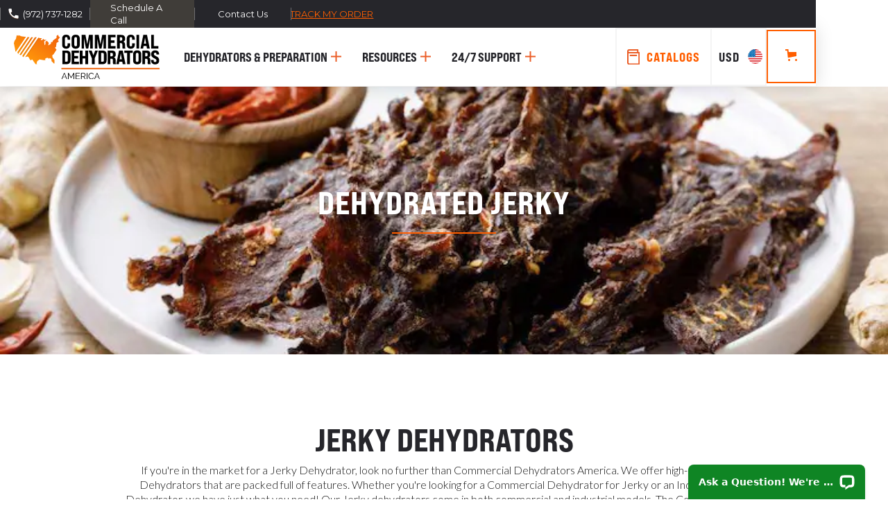

--- FILE ---
content_type: text/html
request_url: https://www.dehydratorsamerica.com/dehydrated-jerky
body_size: 36534
content:
<!DOCTYPE html><!-- Last Published: Mon Jan 05 2026 07:53:01 GMT+0000 (Coordinated Universal Time) --><html data-wf-domain="www.dehydratorsamerica.com" data-wf-page="632006db1a83dd4909cf4be5" data-wf-site="61e0fa92930935258c346543" lang="en"><head><meta charset="utf-8"/><title>Jerky Dehydrators | Industrial &amp; Commercial | Commercial Dehydrators America</title><meta content="If you&#x27;re in the market for a Jerky Dehydrator, look no further than Commercial Dehydrators America - high-quality and full of features." name="description"/><meta content="Jerky Dehydrators | Industrial &amp; Commercial | Commercial Dehydrators America" property="og:title"/><meta content="If you&#x27;re in the market for a Jerky Dehydrator, look no further than Commercial Dehydrators America - high-quality and full of features." property="og:description"/><meta content="https://cdn.prod.website-files.com/61e0fa92930935258c346543/631eacab43d13c53d5ce2b59_IMG_2881.webp" property="og:image"/><meta content="Jerky Dehydrators | Industrial &amp; Commercial | Commercial Dehydrators America" property="twitter:title"/><meta content="If you&#x27;re in the market for a Jerky Dehydrator, look no further than Commercial Dehydrators America - high-quality and full of features." property="twitter:description"/><meta content="https://cdn.prod.website-files.com/61e0fa92930935258c346543/631eacab43d13c53d5ce2b59_IMG_2881.webp" property="twitter:image"/><meta property="og:type" content="website"/><meta content="summary_large_image" name="twitter:card"/><meta content="width=device-width, initial-scale=1" name="viewport"/><meta content="SCwO-kaJOz3bSvoeyspEcd86mOi2SNQotvQQUFp7g40" name="google-site-verification"/><link href="https://cdn.prod.website-files.com/61e0fa92930935258c346543/css/commercial-dehydrators-us.webflow.shared.1a5d73d1f.min.css" rel="stylesheet" type="text/css"/><link href="https://fonts.googleapis.com" rel="preconnect"/><link href="https://fonts.gstatic.com" rel="preconnect" crossorigin="anonymous"/><script src="https://ajax.googleapis.com/ajax/libs/webfont/1.6.26/webfont.js" type="text/javascript"></script><script type="text/javascript">WebFont.load({  google: {    families: ["Montserrat:100,100italic,200,200italic,300,300italic,400,400italic,500,500italic,600,600italic,700,700italic,800,800italic,900,900italic","Lato:100,100italic,300,300italic,400,400italic,700,700italic,900,900italic","Oswald:200,300,400,500,600,700"]  }});</script><script src="https://use.typekit.net/qgi6pqz.js" type="text/javascript"></script><script type="text/javascript">try{Typekit.load();}catch(e){}</script><script type="text/javascript">!function(o,c){var n=c.documentElement,t=" w-mod-";n.className+=t+"js",("ontouchstart"in o||o.DocumentTouch&&c instanceof DocumentTouch)&&(n.className+=t+"touch")}(window,document);</script><link href="https://cdn.prod.website-files.com/61e0fa92930935258c346543/61e0fa92930935b00234658b_Commercial-Dehydrator-favi.png" rel="shortcut icon" type="image/x-icon"/><link href="https://cdn.prod.website-files.com/61e0fa92930935258c346543/61e0fa92930935229a346588_Commercial-Dehydrator-webclip.png" rel="apple-touch-icon"/><link href="https://www.dehydratorsamerica.com/dehydrated-jerky" rel="canonical"/><script async="" src="https://www.googletagmanager.com/gtag/js?id=G-HMLPX4BN41"></script><script type="text/javascript">window.dataLayer = window.dataLayer || [];function gtag(){dataLayer.push(arguments);}gtag('set', 'developer_id.dZGVlNj', true);gtag('js', new Date());gtag('config', 'G-HMLPX4BN41');</script><script src="https://www.google.com/recaptcha/api.js" type="text/javascript"></script><script type="text/javascript">!function(f,b,e,v,n,t,s){if(f.fbq)return;n=f.fbq=function(){n.callMethod?n.callMethod.apply(n,arguments):n.queue.push(arguments)};if(!f._fbq)f._fbq=n;n.push=n;n.loaded=!0;n.version='2.0';n.agent='plwebflow';n.queue=[];t=b.createElement(e);t.async=!0;t.src=v;s=b.getElementsByTagName(e)[0];s.parentNode.insertBefore(t,s)}(window,document,'script','https://connect.facebook.net/en_US/fbevents.js');fbq('init', '423802428361302');fbq('track', 'PageView');</script><!-- Remove Hidden Sections -->
<script>
  const eraseHidden = () => {
    document.querySelectorAll(".w-condition-invisible").forEach(el => el.remove());
  };
  document.addEventListener("DOMContentLoaded", eraseHidden);
</script>
<!-- End Remove Hidden Sections -->

<!-- Google Tag Manager (keep) -->
<script>(function(w,d,s,l,i){w[l]=w[l]||[];w[l].push({'gtm.start':
new Date().getTime(),event:'gtm.js'});var f=d.getElementsByTagName(s)[0],
j=d.createElement(s),dl=l!='dataLayer'?'&l='+l:'';j.async=true;j.src=
'https://www.googletagmanager.com/gtm.js?id='+i+dl;f.parentNode.insertBefore(j,f);
})(window,document,'script','dataLayer','GTM-WTXPXGX');</script>
<!-- End Google Tag Manager -->

<!-- Global site tag (gtag.js) - Google Ads: load ONCE only -->
<script async src="https://www.googletagmanager.com/gtag/js?id=AW-780074975"></script>
<script>
  window.dataLayer = window.dataLayer || [];
  function gtag(){ dataLayer.push(arguments); }
  gtag('js', new Date());
  gtag('config', 'AW-780074975');  /* keep single config */
</script>
<!-- End Global site tag (gtag.js) - Google Ads: load ONCE only -->

<!-- Any inline callbacks that rely on gtag can stay -->
<script>
  window._form_callback = function(id) {
    gtag('event', 'conversion', {
      'send_to': 'AW-780074975/Hi_NCN3U-pwBEN__-_MC',
      'language': 'en',
      'format': '3',
      'color': 'ffffff'
    });
  };
</script>
<!-- End Any inline callbacks that rely on gtag can stay -->

<!-- Microsoft Clarity-->
<script type="text/javascript">
    (function(c,l,a,r,i,t,y){
        c[a]=c[a]||function(){(c[a].q=c[a].q||[]).push(arguments)};
        t=l.createElement(r);t.async=1;t.src="https://www.clarity.ms/tag/"+i;
        y=l.getElementsByTagName(r)[0];y.parentNode.insertBefore(t,y);
    })(window, document, "clarity", "script", "okx6swww3h");
</script>

<!-- MONTO GLOBAL SCRIPT -->
<script src="https://www.monto.io/monto-global.js" data-shop-id="vwg6ZQ3r21EVkk8JKlbm4LeR" async>
</script>
<!-- END MONTO GLOBAL SCRIPT -->
<!-- ConveyThis code -->
<script src="//cdn.conveythis.com/javascript/conveythis-initializer.js" defer></script>
<script type="text/javascript">
	document.addEventListener("DOMContentLoaded", function(e) {
		ConveyThis_Initializer.init({
			api_key: "pub_fcb38fff156d021a5ee92e3a986fa4be"
		});
	});
</script>
<!-- End ConveyThis code -->

<!--FB verifiy domain -->
<meta name="facebook-domain-verification" content="76f86deo20l0stseqr0bl65yxi3ki2" />
<!-- END FB verifiy domain -->

<!-- Bing Webmaster Tools Verification — DO NOT REMOVE, EVEN AFTER VERIFICATION
     Required for Bing Webmaster Tools & Copilot/IndexNow monitoring.
     Owner: Armand McKey (armand@mclellanhill.com).
     If rotating, update the content="" only. Keep this tag in <head>. -->
<meta name="msvalidate.01" content="6EE73FDF767A30319B7B1308D34F9CC6" />
<!-- Bing Webmaster Tools Verification -->

<!-- Schema Logo Code -->
<script type="application/ld+json">
    {
      "@context": "https://schema.org",
      "@type": "Organization",
      "url": "https://www.dehydratorsamerica.com/",
      "logo": "https://assets-global.website-files.com/61e0fa92930935258c346543/61e106c64d0ce771a8bf5755_Commercial-Dehydrator-America-logo-map.svg"
    }
    </script>
<!-- END Schema Logo Code -->
<!-- Schema Local Business Code -->
<script type="application/ld+json">
    {
      "@context": "https://schema.org",
      "@type": "Store",
      "image": [
        "https://cdn.prod.website-files.com/61e0fa92930935258c346543/61e4fbe34a61a24a02d17995_US-Open-graph-image.jpg",
        "https://cdn.prod.website-files.com/61e0fa92930935258c346543/61ee0c0ac6f11167a4387ab4_US-Jerky-hero-bg.jpg",
        "https://cdn.prod.website-files.com/61e0fa92930935258c346543/61e118d8c39341b11d58b15b_Commercial-Dehydrator-America-logo-map.png"
       ],
      "name": "Commercial Dehydrators America",
      "address": {
        "@type": "PostalAddress",
        "streetAddress": "4514 Maxey Rd, Suite A - D",
        "addressLocality": "Alvarado",
        "addressRegion": "TX",
        "postalCode": "76009",
        "addressCountry": "US"
      },
      "geo": {
        "@type": "GeoCoordinates",
        "latitude": 32.518110,
        "longitude": -97.159210
      },
      
      "priceRange": "$$$",
      "telephone": "(972) 737-1282",
      "openingHoursSpecification": [
        {
          "@type": "OpeningHoursSpecification",
          "dayOfWeek": [
            "Monday",
            "Tuesday",
            "Wednesday",
            "Thursday",
            "Friday"
          ],
          "opens": "08:00",
          "closes": "23:59"
        }
      ]   
    }
    </script>
<!-- END Schema Local Business Code -->
<!-- Responsive Table for product Spec CSS -->
<style type="text/css">
  
  .conveythis-no-translate{
    z-index: 100!important;
  }
  
  .item-img{
    height: 40px;
    width: 50px;
  }
  
  /*Testimonial Slider CSS*/
.splide__container{
    position:relative;
    box-sizing:border-box
}
.splide__list{
    margin:0!important;
    padding:0!important;
    /**width:-webkit-max-content;
    width:max-content;**/
    will-change:transform
}
.splide__pagination li{
    list-style-type:none;
    display:inline-block;
    line-height:1;
    margin:0
}
.splide,.splide__slide{
    position:relative;
    outline:none
}
.splide__slide{
    box-sizing:border-box;
    list-style-type:none!important;
    margin:0;
    flex-shrink:0
}
.splide__slider{
    position:relative
}
.splide__track{
    position:relative;
    z-index:0;
}
.splide--draggable>.splide__track>.splide__list>.splide__slide{
    -webkit-user-select:none;
    user-select:none
}
  /** END Testimonial Slider CSS **/

  /* Scroll Style*/
  
/*width*/
.scroll-style::-webkit-scrollbar {
width:7px; height: 7px;
}
/*track*/
.scroll-style::-webkit-scrollbar-track {
background:rgb(255, 255, 255, 0);
border-radius:5px;
}
/*thumb*/
.scroll-style::-webkit-scrollbar-thumb {
background:rgb(179, 179, 179);
border-radius:5px;
}
/*thumb hover*/
.scroll-style::-webkit-scrollbar-thumb:hover {
background:rgba(98, 98, 98, 1);
}
/*thumb pressed*/
.scroll-style::-webkit-scrollbar-thumb:active {
background:rgba(77, 77, 77, 1);
}
 
/*width*/
.modal-box::-webkit-scrollbar {
width:7px;
}
/*track*/
.modal-box::-webkit-scrollbar-track {
background:rgb(255, 255, 255);
border-width:10px;
border-style:none;
}
/*thumb*/
.modal-box::-webkit-scrollbar-thumb {
background:rgb(124, 122, 122);
border-radius:10px;
}
  /*width*/
.multi-select::-webkit-scrollbar {
width:7px;
}
/*track*/
.multi-select::-webkit-scrollbar-track {
background:rgba(255, 255, 255, 0);
border-radius:10px;
border-style:none;
}
/*thumb*/
.multi-select::-webkit-scrollbar-thumb {
background:rgb(124, 122, 122);
border-radius:10px;
}

  /*End Scroll Style*/
/*Spec Table Style*/
:root {
    --bg-table-stripe: #FFFFFF;
    --b-table: #FFFFFF;
    --caption: #242423;
}

table {
    background-color: transparent;
    border-collapse:collapse;
  width: 100%;
}

th {
    text-align:left
}

.dcf-txt-center {
      text-align: center!important
    }

    .dcf-txt-left {
      text-align: left!important
    }

    .dcf-txt-right {
      text-align: right!important
    }
    
.dcf-table caption {
      color: var(--caption);
      font-size: 1.13em;
      font-weight: 700;
      padding-bottom: .56rem
    }

    .dcf-table thead {
      font-size: .84em
    }

    .dcf-table tbody {
      border-bottom: 1px solid var(--b-table);
      border-top: 1px solid var(--b-table);
      font-size: .84em
    }

    .dcf-table tfoot {
      font-size: .84em
    }

    .dcf-table td, .dcf-table th {
      padding-right: 1.78em
    }

    .dcf-table-bordered, .dcf-table-bordered td, .dcf-table-bordered th {
      border: 1px solid var(--b-table)
    }

    .dcf-table-bordered td, .dcf-table-bordered th, .dcf-table-striped td, .dcf-table-striped th {
      padding-left: 1em;
      padding-right: 1em
    }

    .dcf-table-bordered tr:not(:last-child), .dcf-table-striped tr:not(:last-child) {
      border-bottom: 1px solid var(--b-table)
    }

    .dcf-table-striped tbody tr:nth-of-type(2n) {
      background-color: var(--bg-table-stripe)
    }

    .dcf-table thead td, .dcf-table thead th {
      padding-bottom: .75em;
      vertical-align: bottom
    }

    .dcf-table tbody td, .dcf-table tbody th, .dcf-table tfoot td, .dcf-table tfoot th {
      padding-top: .75em;
      vertical-align: top
    }

    .dcf-table tbody td, .dcf-table tbody th {
      padding-bottom: .75em
    }

    .dcf-table-bordered thead th {
      padding-top: 1.33em
    }

    .dcf-wrapper-table-scroll {
      overflow-x: auto;
      -webkit-overflow-scrolling: touch;
      left: 50%;
      margin-left: -50vw;
      margin-right: -50vw;
      padding-bottom: 1em;
      position: relative;
      right: 50%;
      width: 100vw
    }

    @media only screen and (max-width:42.09em) {
      .dcf-table-responsive thead {
        clip: rect(0 0 0 0);
        -webkit-clip-path: inset(50%);
        clip-path: inset(50%);
        height: 1px;
        overflow: hidden;
        position: absolute;
        width: 1px;
        white-space: nowrap
      }
      .dcf-table-responsive tr {
        display: block
      }
      .dcf-table-responsive td {
        -webkit-column-gap: 3.16vw;
        -moz-column-gap: 3.16vw;
        column-gap: 3.16vw;
        display: grid;
        grid-template-columns: 1fr 2fr;
        text-align: left!important
      }
      .dcf-table-responsive.dcf-table-bordered, .dcf-table-responsive.dcf-table-bordered thead th {
        border-width: 0
      }
      .dcf-table-responsive.dcf-table-bordered tbody td {
        border-top-width: 0
      }
      .dcf-table-responsive:not(.dcf-table-bordered) tbody tr {
        padding-bottom: .75em
      }
      .dcf-table-responsive:not(.dcf-table-bordered) tbody td {
        padding-bottom: 0
      }
      .dcf-table-responsive:not(.dcf-table-bordered):not(.dcf-table-striped) tbody td {
        padding-right: 0
      }
      .dcf-table-responsive.dcf-table-bordered tbody tr:last-child td:last-child {
        border-bottom-width: 0
      }
      .dcf-table-responsive tbody td:before {
        content: attr(data-label);
        float: left;
        font-weight: 700;
        padding-right: 1.78em
      }
    }

.dcf-overflow-x-auto {
      overflow-x: auto!important;
      -webkit-overflow-scrolling: touch
    }
    

 .recipe-font p{
 			font-size:16px !important;
      }
  
        .recipe-font a{
 			font-size:16px !important;
            color: #ff5e00;
            font-weight: 300;
      }

      .recipe-font h2{
 			font-size:2.5em !important;
      }
      .recipe-font ul li{
 			font-size:16px !important;
      }
/*End Spec Table Style*/

/* ios webkit Disable */
textarea,
input.text, select,
input[type="text"],
input[type="button"],
input[type="submit"],
.input-checkbox {
-webkit-appearance: none;
} 
  select {
  -webkit-appearance: none;
  -moz-appearance: none;
  background: transparent;
  background-image: url("https://cdn.prod.website-files.com/60ab38e8dc5cc2e5999f5de3/60b41c529a04dcd2bb81e8e8_chev-down-icon.svg");
  background-repeat: no-repeat;
  background-position-x: 97%;
  background-position-y: 50%;
}
  /* convey this zindex */
  .conveythis-no-translate .skiptranslate .notranslate{
    z-index: 111139!important;
  }
</style>
<script type="text/javascript" async> window.kwipped_approve = window.kwipped_approve || {}; window.kwipped_approve.url = "https://www.kwipped.com"; window.kwipped_approve.approve_id = "eyJpdiI6InNKdzh6bXAzcUJuUmtvQlRia3JTcHc9PSIsInZhbHVlIjoiaGh6U2FoR0VYeW1lcjdKYkxENWNZQT09IiwibWFjIjoiMzNmNmIxYTJkMTQ2N2ZkYTYxOWY1YmNlZjZhMTcwMzg4MTdiZDFlZDI4YTA2MjAyZDE3MjU2OWE2MzY2NmI2NiJ9"; function init_kwipped_approve_snippet() { var b = document.getElementsByTagName('body')[0]; var t = document.querySelector('approve-widget'); if (!t) { t = document.createElement('approve-widget'); b.appendChild(t); } var s=document.createElement('script'); s.type= 'text/javascript'; s.src = 'https://api.kwipped.com/approve/plugin/3.0/approve_plugin_loader.php'; b.appendChild(s); } if(document.readyState != 'loading'){ init_kwipped_approve_snippet(); } else{ window.addEventListener('DOMContentLoaded',init_kwipped_approve_snippet); } 
  </script>  
<script src="https://commercialdehydrators.activehosted.com/f/embed.php?id=38" charset="utf-8"></script>  
  <style>
h6 {
    font-size: 12px;
    line-height: 18px;
    font-weight: 400;
    }
    h6 a{
    font-size: 12px;
    line-height: 18px;
    font-weight: 400;
    }
h2 {
    line-height: 36px!important;
}

li	}
		line-height: 20px;
    font-weight: 400;
    }
</style><script src="https://js.stripe.com/v3/" type="text/javascript" data-wf-ecomm-key="pk_live_nyPnaDuxaj8zDxRbuaPHJjip" data-wf-ecomm-acct-id="acct_1QKT4wCtm4UJFspw"></script><script src="https://www.paypal.com/sdk/js?client-id=AeVgr6n0UlS9_b4u45Nlkd2mpKc6VUe9wjw2oKRrsXzIXZJ4K1q1CUaXvrTgcB5j0jb-E3fEwDD6DOEd&amp;merchant-id=V2K7W6ME8KV4G&amp;currency=USD&amp;commit=false" type="text/javascript" data-wf-paypal-element="true"></script><script type="text/javascript">window.__WEBFLOW_CURRENCY_SETTINGS = {"currencyCode":"USD","symbol":"$","decimal":".","fractionDigits":2,"group":",","template":"{{wf {&quot;path&quot;:&quot;symbol&quot;,&quot;type&quot;:&quot;PlainText&quot;\\} }} {{wf {&quot;path&quot;:&quot;amount&quot;,&quot;type&quot;:&quot;CommercePrice&quot;\\} }} ","hideDecimalForWholeNumbers":false};</script></head><body><div class="header"><div class="announcement-bar tariff hide"><div class="annoncment-bar-notice-wrapper tariff-text"><div class="text-block tariff-text">up to 48% off sitewide - use code BFCM</div></div></div><div class="announcement-bar"><div class="annoncment-bar-notice-wrapper"><img src="https://cdn.prod.website-files.com/61e0fa92930935258c346543/643cb16454e34015f3618f2e_Freeshipping-icon-white.svg" loading="lazy" alt="" class="image-68"/><div class="text-block">Free domestic shipping - <a href="/track-my-order" class="link-in-announcement-bar">Track my order</a></div></div><div class="div-block-2 announcment-cta-container"><a href="tel:(972)737-1282" class="phone-button w-inline-block"><img src="https://cdn.prod.website-files.com/61e0fa92930935258c346543/61e0fa929309354cda3465a0_Phone-icon.svg" loading="lazy" alt="Phone Icon
" class="image-50"/><div class="phone-number">(972) 737-1282</div></a><div class="html-embed-7 w-embed w-script"><!-- Calendly link widget begin -->
<link href="https://assets.calendly.com/assets/external/widget.css" rel="stylesheet">
<script src="https://assets.calendly.com/assets/external/widget.js" type="text/javascript" async></script>
<a href="" onclick="Calendly.initPopupWidget({url: 'https://calendly.com/dehydrators_america?hide_gdpr_banner=1'});return false;">
<div data-w-id="90771ae1-827f-051a-1e4d-706b63844540" class="link-block">
<div class="call-button">Schedule A Call</div>
</div>
</a>
<!-- Calendly link widget end --></div><a href="/contact-us" class="link-block contact-btn w-inline-block"><div class="call-button">Contact Us</div></a></div></div><div class="navbar"><a href="/" class="logo-container w-inline-block"><img src="https://cdn.prod.website-files.com/61e0fa92930935258c346543/61e106c64d0ce771a8bf5755_Commercial-Dehydrator-America-logo-map.svg" alt="Commercial Dehydrators America" class="logo"/><img src="https://cdn.prod.website-files.com/61e0fa92930935258c346543/61e108b4a52175143e9c3b91_Commercial-Dehydrator-America-logo-type.svg" alt="Commercial Dehydrators America Logo" class="logo mobile-logo"/></a><a data-w-id="90771ae1-827f-051a-1e4d-706b6384454b" href="#" class="nav-link-mega w-inline-block"><div class="mega-menu-main-link">Dehydrators &amp; preparation</div><img src="https://cdn.prod.website-files.com/61e0fa92930935258c346543/61e0fa9293093540d9346593_plus-icon-orange.svg" loading="lazy" alt="Plus icon" class="image-3 _1"/></a><a data-w-id="75f0b337-fa8d-ec25-5293-9493530fb98a" href="#" class="nav-link-mega w-inline-block"><div class="mega-menu-main-link">Resources</div><img src="https://cdn.prod.website-files.com/61e0fa92930935258c346543/61e0fa9293093540d9346593_plus-icon-orange.svg" loading="lazy" alt="Plus icon" class="image-3 _2"/></a><a data-w-id="8c725d8c-dd05-7dec-418a-4dccbd3e0fe9" href="#" class="nav-link-mega w-inline-block"><div class="mega-menu-main-link"><strong>24/7 Support</strong></div><img src="https://cdn.prod.website-files.com/61e0fa92930935258c346543/61e0fa9293093540d9346593_plus-icon-orange.svg" loading="lazy" alt="Plus icon" class="image-3 _3"/></a><div data-hover="true" data-delay="0" class="nav-dropdown w-dropdown"><div class="dropdown-toggle w-dropdown-toggle"><div class="nav-link">Resources</div><div class="dropdown-icon w-icon-dropdown-toggle"></div></div><nav class="nav-dropdown-list w-dropdown-list"><a href="#" class="dropdown-link w-dropdown-link">Batch Calculator</a><a href="/dehydrating-recipes" class="dropdown-link w-dropdown-link">Recipes</a><a href="/dehydrators-blog" class="dropdown-link w-dropdown-link">Blog</a><a href="/reviews-success-stories" class="dropdown-link w-dropdown-link">Reviews</a><a href="/commercial-dehydrators-faq" class="dropdown-link w-dropdown-link">FAQ&#x27;s</a></nav></div><div data-hover="true" data-delay="0" class="nav-dropdown w-dropdown"><div class="dropdown-toggle w-dropdown-toggle"><div class="dropdown-icon w-icon-dropdown-toggle"></div><div class="nav-link">24/7 support</div></div><nav class="nav-dropdown-list w-dropdown-list"><a href="tel:(604)800-7466" class="dropdown-link w-dropdown-link">Call (604) 800-7466</a><a href="/contact-us" class="dropdown-link w-dropdown-link">Contact</a><a href="/shipping-returns" class="dropdown-link w-dropdown-link">Shipping &amp; Returns</a><a href="/commercial-warranty" class="dropdown-link w-dropdown-link">Commercial Warranty</a><a href="/commercial-dehydrators-faq" class="dropdown-link w-dropdown-link">FAQ&#x27;s</a></nav></div><div class="navbar-menu"><div class="html-embed-7 mobile w-embed"><!-- Calendly link widget begin -->
<a href="" onclick="Calendly.initPopupWidget({url: 'https://calendly.com/commercial-dehydrators-canada?primary_color=ff5e00'});return false;"><div class="nav-link navbar-cta call-tab w-inline-block"><img src="https://assets-global.website-files.com/60ab38e8dc5cc2e5999f5de3/60ad8f0a515ecbb670ad0425_Phone-icon-orange.svg" loading="lazy" alt="phone icon" class="image-4 call-icon"></div></a>
<!-- Calendly link widget end --></div><a data-w-id="90771ae1-827f-051a-1e4d-706b63844574" href="#" class="nav-link navbar-cta w-inline-block"><img src="https://cdn.prod.website-files.com/61e0fa92930935258c346543/61e0fa92930935560b3465a3_catalogue-icon.svg" loading="lazy" alt="Catalogue Icon" class="image-4"/><div class="text-block-4">catalogs</div></a><a href="tel:(604)800-7466" class="nav-link navbar-cta call-tab hide-this-one w-inline-block"><img src="https://cdn.prod.website-files.com/61e0fa92930935258c346543/61e0fa9293093536303465a4_Phone-icon-orange.svg" loading="lazy" alt="phone icon" class="image-4 call-icon"/></a><div data-hover="true" data-delay="0" class="nav-dropdown navbar-cta w-dropdown"><div class="dropdown-toggle country w-dropdown-toggle"><div class="nav-link country">USD</div><img src="https://cdn.prod.website-files.com/61e0fa92930935258c346543/61e0fa9293093530eb3465ed_USD.svg" loading="lazy" alt="USD-icon" class="flag-icons"/></div><nav class="nav-dropdown-list country w-dropdown-list"><a href="http://commercialdehydrators.ca/" target="_blank" class="dropdown-link country usd w-dropdown-link">CAD</a><a href="https://www.commercialdehydrators.com.au/" target="_blank" class="dropdown-link country aud w-dropdown-link">AUD</a><a href="https://www.commercialdehydrators.co.nz/" target="_blank" class="dropdown-link country nzd w-dropdown-link">NZD</a><a href="https://www.commercialdehydrators.co.uk/" target="_blank" class="dropdown-link country gbp w-dropdown-link">GBP</a></nav></div><div data-node-type="commerce-cart-wrapper" data-open-product="" data-wf-cart-type="rightSidebar" data-wf-cart-query="query Dynamo3 {
  database {
    id
    commerceOrder {
      comment
      extraItems {
        name
        pluginId
        pluginName
        price {
          decimalValue
          string
          unit
          value
        }
      }
      id
      startedOn
      statusFlags {
        hasDownloads
        hasSubscription
        isFreeOrder
        requiresShipping
      }
      subtotal {
        decimalValue
        string
        unit
        value
      }
      total {
        decimalValue
        string
        unit
        value
      }
      updatedOn
      userItems {
        count
        id
        price {
          value
          unit
          decimalValue
          string
        }
        product {
          id
          cmsLocaleId
          draft
          archived
          f_name_: name
          f_sku_properties_3dr: skuProperties {
            id
            name
            enum {
              id
              name
              slug
            }
          }
        }
        rowTotal {
          decimalValue
          string
          unit
          value
        }
        sku {
          cmsLocaleId
          draft
          archived
          f_compare_at_price_7dr10dr: compareAtPrice {
            value
            unit
            decimalValue
            string
          }
          f_main_image_4dr: mainImage {
            url
            file {
              size
              origFileName
              createdOn
              updatedOn
              mimeType
              width
              height
              variants {
                origFileName
                quality
                height
                width
                s3Url
                error
                size
              }
            }
            alt
          }
          f_sku_: sku
          f_sku_values_3dr: skuValues {
            property {
              id
            }
            value {
              id
            }
          }
          id
        }
        subscriptionFrequency
        subscriptionInterval
        subscriptionTrial
      }
      userItemsCount
    }
  }
  site {
    commerce {
      id
      businessAddress {
        country
      }
      defaultCountry
      defaultCurrency
      quickCheckoutEnabled
    }
  }
}" data-wf-page-link-href-prefix="" data-wf-cart-easing="ease-in-expo" data-wf-cart-duration="400" class="w-commerce-commercecartwrapper cart"><a href="#" data-node-type="commerce-cart-open-link" role="button" class="w-commerce-commercecartopenlink cart-button w-inline-block" aria-haspopup="dialog" aria-label="Open cart"><svg class="w-commerce-commercecartopenlinkicon cart-icon" width="17px" height="17px" viewBox="0 0 17 17"><g stroke="none" stroke-width="1" fill="none" fill-rule="evenodd"><path d="M2.60592789,2 L0,2 L0,0 L4.39407211,0 L4.84288393,4 L16,4 L16,9.93844589 L3.76940945,12.3694378 L2.60592789,2 Z M15.5,17 C14.6715729,17 14,16.3284271 14,15.5 C14,14.6715729 14.6715729,14 15.5,14 C16.3284271,14 17,14.6715729 17,15.5 C17,16.3284271 16.3284271,17 15.5,17 Z M5.5,17 C4.67157288,17 4,16.3284271 4,15.5 C4,14.6715729 4.67157288,14 5.5,14 C6.32842712,14 7,14.6715729 7,15.5 C7,16.3284271 6.32842712,17 5.5,17 Z" fill="currentColor" fill-rule="nonzero"></path></g></svg><div data-wf-bindings="%5B%7B%22innerHTML%22%3A%7B%22type%22%3A%22Number%22%2C%22filter%22%3A%7B%22type%22%3A%22numberPrecision%22%2C%22params%22%3A%5B%220%22%2C%22numberPrecision%22%5D%7D%2C%22dataPath%22%3A%22database.commerceOrder.userItemsCount%22%7D%7D%5D" style="display:none" data-count-hide-rule="always" class="w-commerce-commercecartopenlinkcount cart-quantity">0</div></a><div data-node-type="commerce-cart-container-wrapper" style="display:none" class="w-commerce-commercecartcontainerwrapper w-commerce-commercecartcontainerwrapper--cartType-rightSidebar cart-wrapper"><div data-node-type="commerce-cart-container" role="dialog" class="w-commerce-commercecartcontainer"><div class="w-commerce-commercecartheader cart-header"><a href="#" data-node-type="commerce-cart-close-link" role="button" class="w-commerce-commercecartcloselink close-button w-inline-block" aria-label="Close cart"><img src="https://cdn.prod.website-files.com/61e0fa92930935258c346543/61e0fa9293093540d9346593_plus-icon-orange.svg" loading="lazy" alt="Plus icon" class="image-6"/><div class="continue-shopping">Continue Shopping</div></a><h4 class="w-commerce-commercecartheading heading">Your Cart</h4></div><div class="w-commerce-commercecartformwrapper"><form data-node-type="commerce-cart-form" style="display:none" class="w-commerce-commercecartform default-state"><script type="text/x-wf-template" id="wf-template-90771ae1-827f-051a-1e4d-706b63844592">%3Cdiv%20class%3D%22w-commerce-commercecartitem%20cart-item%22%3E%3Cimg%20data-wf-bindings%3D%22%255B%257B%2522src%2522%253A%257B%2522type%2522%253A%2522ImageRef%2522%252C%2522filter%2522%253A%257B%2522type%2522%253A%2522identity%2522%252C%2522params%2522%253A%255B%255D%257D%252C%2522dataPath%2522%253A%2522database.commerceOrder.userItems%255B%255D.sku.f_main_image_4dr%2522%257D%257D%255D%22%20src%3D%22%22%20alt%3D%22%22%20class%3D%22w-commerce-commercecartitemimage%20w-dyn-bind-empty%22%2F%3E%3Cdiv%20class%3D%22w-commerce-commercecartiteminfo%20div-block-6%22%3E%3Cdiv%20data-wf-bindings%3D%22%255B%257B%2522innerHTML%2522%253A%257B%2522type%2522%253A%2522PlainText%2522%252C%2522filter%2522%253A%257B%2522type%2522%253A%2522identity%2522%252C%2522params%2522%253A%255B%255D%257D%252C%2522dataPath%2522%253A%2522database.commerceOrder.userItems%255B%255D.product.f_name_%2522%257D%257D%255D%22%20class%3D%22w-commerce-commercecartproductname%20text-block-9%20w-dyn-bind-empty%22%3E%3C%2Fdiv%3E%3Cdiv%20class%3D%22sku-wrapper%22%3E%3Cdiv%20class%3D%22sku-item%22%3ESKU%3A%3C%2Fdiv%3E%3Cdiv%20data-wf-bindings%3D%22%255B%257B%2522innerHTML%2522%253A%257B%2522type%2522%253A%2522PlainText%2522%252C%2522filter%2522%253A%257B%2522type%2522%253A%2522identity%2522%252C%2522params%2522%253A%255B%255D%257D%252C%2522dataPath%2522%253A%2522database.commerceOrder.userItems%255B%255D.sku.f_sku_%2522%257D%257D%255D%22%20class%3D%22w-commerce-commercecartproductname%20sku-item%20number%20w-dyn-bind-empty%22%3E%3C%2Fdiv%3E%3C%2Fdiv%3E%3Cscript%20type%3D%22text%2Fx-wf-template%22%20id%3D%22wf-template-90771ae1-827f-051a-1e4d-706b63844597%22%3E%253Cli%2520class%253D%2522option%2522%253E%253Cspan%2520data-wf-bindings%253D%2522%25255B%25257B%252522innerHTML%252522%25253A%25257B%252522type%252522%25253A%252522PlainText%252522%25252C%252522filter%252522%25253A%25257B%252522type%252522%25253A%252522identity%252522%25252C%252522params%252522%25253A%25255B%25255D%25257D%25252C%252522dataPath%252522%25253A%252522database.commerceOrder.userItems%25255B%25255D.product.f_sku_properties_3dr%25255B%25255D.name%252522%25257D%25257D%25255D%2522%2520class%253D%2522text-block-8%2520name%2520w-dyn-bind-empty%2522%253E%253C%252Fspan%253E%253Cdiv%2520class%253D%2522text-block-42%2522%253E%253A%253C%252Fdiv%253E%253Cspan%2520data-wf-bindings%253D%2522%25255B%25257B%252522innerHTML%252522%25253A%25257B%252522type%252522%25253A%252522CommercePropValues%252522%25252C%252522filter%252522%25253A%25257B%252522type%252522%25253A%252522identity%252522%25252C%252522params%252522%25253A%25255B%25255D%25257D%25252C%252522dataPath%252522%25253A%252522database.commerceOrder.userItems%25255B%25255D.product.f_sku_properties_3dr%25255B%25255D%252522%25257D%25257D%25255D%2522%2520class%253D%2522text-block-8%2520w-dyn-bind-empty%2522%253E%253C%252Fspan%253E%253C%252Fli%253E%3C%2Fscript%3E%3Cul%20data-wf-bindings%3D%22%255B%257B%2522optionSets%2522%253A%257B%2522type%2522%253A%2522CommercePropTable%2522%252C%2522filter%2522%253A%257B%2522type%2522%253A%2522identity%2522%252C%2522params%2522%253A%255B%255D%257D%252C%2522dataPath%2522%253A%2522database.commerceOrder.userItems%255B%255D.product.f_sku_properties_3dr%5B%5D%2522%257D%257D%252C%257B%2522optionValues%2522%253A%257B%2522type%2522%253A%2522CommercePropValues%2522%252C%2522filter%2522%253A%257B%2522type%2522%253A%2522identity%2522%252C%2522params%2522%253A%255B%255D%257D%252C%2522dataPath%2522%253A%2522database.commerceOrder.userItems%255B%255D.sku.f_sku_values_3dr%2522%257D%257D%255D%22%20class%3D%22w-commerce-commercecartoptionlist%20option-list-2%22%20data-wf-collection%3D%22database.commerceOrder.userItems%255B%255D.product.f_sku_properties_3dr%22%20data-wf-template-id%3D%22wf-template-90771ae1-827f-051a-1e4d-706b63844597%22%3E%3Cli%20class%3D%22option%22%3E%3Cspan%20data-wf-bindings%3D%22%255B%257B%2522innerHTML%2522%253A%257B%2522type%2522%253A%2522PlainText%2522%252C%2522filter%2522%253A%257B%2522type%2522%253A%2522identity%2522%252C%2522params%2522%253A%255B%255D%257D%252C%2522dataPath%2522%253A%2522database.commerceOrder.userItems%255B%255D.product.f_sku_properties_3dr%255B%255D.name%2522%257D%257D%255D%22%20class%3D%22text-block-8%20name%20w-dyn-bind-empty%22%3E%3C%2Fspan%3E%3Cdiv%20class%3D%22text-block-42%22%3E%3A%3C%2Fdiv%3E%3Cspan%20data-wf-bindings%3D%22%255B%257B%2522innerHTML%2522%253A%257B%2522type%2522%253A%2522CommercePropValues%2522%252C%2522filter%2522%253A%257B%2522type%2522%253A%2522identity%2522%252C%2522params%2522%253A%255B%255D%257D%252C%2522dataPath%2522%253A%2522database.commerceOrder.userItems%255B%255D.product.f_sku_properties_3dr%255B%255D%2522%257D%257D%255D%22%20class%3D%22text-block-8%20w-dyn-bind-empty%22%3E%3C%2Fspan%3E%3C%2Fli%3E%3C%2Ful%3E%3Cdiv%20class%3D%22div-block-5%22%3E%3Cinput%20data-wf-bindings%3D%22%255B%257B%2522value%2522%253A%257B%2522type%2522%253A%2522Number%2522%252C%2522filter%2522%253A%257B%2522type%2522%253A%2522numberPrecision%2522%252C%2522params%2522%253A%255B%25220%2522%252C%2522numberPrecision%2522%255D%257D%252C%2522dataPath%2522%253A%2522database.commerceOrder.userItems%255B%255D.count%2522%257D%257D%252C%257B%2522data-commerce-sku-id%2522%253A%257B%2522type%2522%253A%2522ItemRef%2522%252C%2522filter%2522%253A%257B%2522type%2522%253A%2522identity%2522%252C%2522params%2522%253A%255B%255D%257D%252C%2522dataPath%2522%253A%2522database.commerceOrder.userItems%255B%255D.sku.id%2522%257D%257D%255D%22%20class%3D%22w-commerce-commercecartquantity%20cart-quantity-2%22%20required%3D%22%22%20pattern%3D%22%5E%5B0-9%5D%2B%24%22%20inputMode%3D%22numeric%22%20type%3D%22number%22%20name%3D%22quantity%22%20autoComplete%3D%22off%22%20data-wf-cart-action%3D%22update-item-quantity%22%20data-commerce-sku-id%3D%22%22%20value%3D%221%22%2F%3E%3Cdiv%20data-wf-bindings%3D%22%255B%257B%2522innerHTML%2522%253A%257B%2522type%2522%253A%2522CommercePrice%2522%252C%2522filter%2522%253A%257B%2522type%2522%253A%2522price%2522%252C%2522params%2522%253A%255B%255D%257D%252C%2522dataPath%2522%253A%2522database.commerceOrder.userItems%255B%255D.sku.f_compare_at_price_7dr10dr%2522%257D%257D%255D%22%20class%3D%22rrp%20w-dyn-bind-empty%22%3E%3C%2Fdiv%3E%3Cdiv%20data-wf-bindings%3D%22%255B%257B%2522innerHTML%2522%253A%257B%2522type%2522%253A%2522CommercePrice%2522%252C%2522filter%2522%253A%257B%2522type%2522%253A%2522price%2522%252C%2522params%2522%253A%255B%255D%257D%252C%2522dataPath%2522%253A%2522database.commerceOrder.userItems%255B%255D.price%2522%257D%257D%255D%22%20class%3D%22saleprice%22%3E%24%C2%A00.00%C2%A0%3C%2Fdiv%3E%3C%2Fdiv%3E%3C%2Fdiv%3E%3Cdiv%20class%3D%22div-block-4%22%3E%3Ca%20href%3D%22%23%22%20role%3D%22%22%20data-wf-bindings%3D%22%255B%257B%2522data-commerce-sku-id%2522%253A%257B%2522type%2522%253A%2522ItemRef%2522%252C%2522filter%2522%253A%257B%2522type%2522%253A%2522identity%2522%252C%2522params%2522%253A%255B%255D%257D%252C%2522dataPath%2522%253A%2522database.commerceOrder.userItems%255B%255D.sku.id%2522%257D%257D%255D%22%20class%3D%22remove-button%20w-inline-block%22%20data-wf-cart-action%3D%22remove-item%22%20data-commerce-sku-id%3D%22%22%20aria-label%3D%22Remove%20item%20from%20cart%22%3E%3Csvg%20class%3D%22icon%22%20width%3D%2216px%22%20height%3D%2216px%22%20viewBox%3D%220%200%2016%2016%22%3E%3Cg%20stroke%3D%22none%22%20stroke-width%3D%221%22%20fill%3D%22none%22%20fill-rule%3D%22evenodd%22%3E%3Cg%20fill-rule%3D%22nonzero%22%20fill%3D%22%23333333%22%3E%3Cpolygon%20points%3D%226.23223305%208%200.616116524%2013.6161165%202.38388348%2015.3838835%208%209.76776695%2013.6161165%2015.3838835%2015.3838835%2013.6161165%209.76776695%208%2015.3838835%202.38388348%2013.6161165%200.616116524%208%206.23223305%202.38388348%200.616116524%200.616116524%202.38388348%206.23223305%208%22%3E%3C%2Fpolygon%3E%3C%2Fg%3E%3C%2Fg%3E%3C%2Fsvg%3E%3Cdiv%20class%3D%22text-block-5%22%3ERemove%3C%2Fdiv%3E%3C%2Fa%3E%3C%2Fdiv%3E%3C%2Fdiv%3E</script><div class="w-commerce-commercecartlist cart-list" data-wf-collection="database.commerceOrder.userItems" data-wf-template-id="wf-template-90771ae1-827f-051a-1e4d-706b63844592"><div class="w-commerce-commercecartitem cart-item"><img data-wf-bindings="%5B%7B%22src%22%3A%7B%22type%22%3A%22ImageRef%22%2C%22filter%22%3A%7B%22type%22%3A%22identity%22%2C%22params%22%3A%5B%5D%7D%2C%22dataPath%22%3A%22database.commerceOrder.userItems%5B%5D.sku.f_main_image_4dr%22%7D%7D%5D" src="" alt="" class="w-commerce-commercecartitemimage w-dyn-bind-empty"/><div class="w-commerce-commercecartiteminfo div-block-6"><div data-wf-bindings="%5B%7B%22innerHTML%22%3A%7B%22type%22%3A%22PlainText%22%2C%22filter%22%3A%7B%22type%22%3A%22identity%22%2C%22params%22%3A%5B%5D%7D%2C%22dataPath%22%3A%22database.commerceOrder.userItems%5B%5D.product.f_name_%22%7D%7D%5D" class="w-commerce-commercecartproductname text-block-9 w-dyn-bind-empty"></div><div class="sku-wrapper"><div class="sku-item">SKU:</div><div data-wf-bindings="%5B%7B%22innerHTML%22%3A%7B%22type%22%3A%22PlainText%22%2C%22filter%22%3A%7B%22type%22%3A%22identity%22%2C%22params%22%3A%5B%5D%7D%2C%22dataPath%22%3A%22database.commerceOrder.userItems%5B%5D.sku.f_sku_%22%7D%7D%5D" class="w-commerce-commercecartproductname sku-item number w-dyn-bind-empty"></div></div><script type="text/x-wf-template" id="wf-template-90771ae1-827f-051a-1e4d-706b63844597">%3Cli%20class%3D%22option%22%3E%3Cspan%20data-wf-bindings%3D%22%255B%257B%2522innerHTML%2522%253A%257B%2522type%2522%253A%2522PlainText%2522%252C%2522filter%2522%253A%257B%2522type%2522%253A%2522identity%2522%252C%2522params%2522%253A%255B%255D%257D%252C%2522dataPath%2522%253A%2522database.commerceOrder.userItems%255B%255D.product.f_sku_properties_3dr%255B%255D.name%2522%257D%257D%255D%22%20class%3D%22text-block-8%20name%20w-dyn-bind-empty%22%3E%3C%2Fspan%3E%3Cdiv%20class%3D%22text-block-42%22%3E%3A%3C%2Fdiv%3E%3Cspan%20data-wf-bindings%3D%22%255B%257B%2522innerHTML%2522%253A%257B%2522type%2522%253A%2522CommercePropValues%2522%252C%2522filter%2522%253A%257B%2522type%2522%253A%2522identity%2522%252C%2522params%2522%253A%255B%255D%257D%252C%2522dataPath%2522%253A%2522database.commerceOrder.userItems%255B%255D.product.f_sku_properties_3dr%255B%255D%2522%257D%257D%255D%22%20class%3D%22text-block-8%20w-dyn-bind-empty%22%3E%3C%2Fspan%3E%3C%2Fli%3E</script><ul data-wf-bindings="%5B%7B%22optionSets%22%3A%7B%22type%22%3A%22CommercePropTable%22%2C%22filter%22%3A%7B%22type%22%3A%22identity%22%2C%22params%22%3A%5B%5D%7D%2C%22dataPath%22%3A%22database.commerceOrder.userItems%5B%5D.product.f_sku_properties_3dr[]%22%7D%7D%2C%7B%22optionValues%22%3A%7B%22type%22%3A%22CommercePropValues%22%2C%22filter%22%3A%7B%22type%22%3A%22identity%22%2C%22params%22%3A%5B%5D%7D%2C%22dataPath%22%3A%22database.commerceOrder.userItems%5B%5D.sku.f_sku_values_3dr%22%7D%7D%5D" class="w-commerce-commercecartoptionlist option-list-2" data-wf-collection="database.commerceOrder.userItems%5B%5D.product.f_sku_properties_3dr" data-wf-template-id="wf-template-90771ae1-827f-051a-1e4d-706b63844597"><li class="option"><span data-wf-bindings="%5B%7B%22innerHTML%22%3A%7B%22type%22%3A%22PlainText%22%2C%22filter%22%3A%7B%22type%22%3A%22identity%22%2C%22params%22%3A%5B%5D%7D%2C%22dataPath%22%3A%22database.commerceOrder.userItems%5B%5D.product.f_sku_properties_3dr%5B%5D.name%22%7D%7D%5D" class="text-block-8 name w-dyn-bind-empty"></span><div class="text-block-42">:</div><span data-wf-bindings="%5B%7B%22innerHTML%22%3A%7B%22type%22%3A%22CommercePropValues%22%2C%22filter%22%3A%7B%22type%22%3A%22identity%22%2C%22params%22%3A%5B%5D%7D%2C%22dataPath%22%3A%22database.commerceOrder.userItems%5B%5D.product.f_sku_properties_3dr%5B%5D%22%7D%7D%5D" class="text-block-8 w-dyn-bind-empty"></span></li></ul><div class="div-block-5"><input data-wf-bindings="%5B%7B%22value%22%3A%7B%22type%22%3A%22Number%22%2C%22filter%22%3A%7B%22type%22%3A%22numberPrecision%22%2C%22params%22%3A%5B%220%22%2C%22numberPrecision%22%5D%7D%2C%22dataPath%22%3A%22database.commerceOrder.userItems%5B%5D.count%22%7D%7D%2C%7B%22data-commerce-sku-id%22%3A%7B%22type%22%3A%22ItemRef%22%2C%22filter%22%3A%7B%22type%22%3A%22identity%22%2C%22params%22%3A%5B%5D%7D%2C%22dataPath%22%3A%22database.commerceOrder.userItems%5B%5D.sku.id%22%7D%7D%5D" class="w-commerce-commercecartquantity cart-quantity-2" required="" pattern="^[0-9]+$" inputMode="numeric" type="number" name="quantity" autoComplete="off" data-wf-cart-action="update-item-quantity" data-commerce-sku-id="" value="1"/><div data-wf-bindings="%5B%7B%22innerHTML%22%3A%7B%22type%22%3A%22CommercePrice%22%2C%22filter%22%3A%7B%22type%22%3A%22price%22%2C%22params%22%3A%5B%5D%7D%2C%22dataPath%22%3A%22database.commerceOrder.userItems%5B%5D.sku.f_compare_at_price_7dr10dr%22%7D%7D%5D" class="rrp w-dyn-bind-empty"></div><div data-wf-bindings="%5B%7B%22innerHTML%22%3A%7B%22type%22%3A%22CommercePrice%22%2C%22filter%22%3A%7B%22type%22%3A%22price%22%2C%22params%22%3A%5B%5D%7D%2C%22dataPath%22%3A%22database.commerceOrder.userItems%5B%5D.price%22%7D%7D%5D" class="saleprice">$ 0.00 </div></div></div><div class="div-block-4"><a href="#" role="" data-wf-bindings="%5B%7B%22data-commerce-sku-id%22%3A%7B%22type%22%3A%22ItemRef%22%2C%22filter%22%3A%7B%22type%22%3A%22identity%22%2C%22params%22%3A%5B%5D%7D%2C%22dataPath%22%3A%22database.commerceOrder.userItems%5B%5D.sku.id%22%7D%7D%5D" class="remove-button w-inline-block" data-wf-cart-action="remove-item" data-commerce-sku-id="" aria-label="Remove item from cart"><svg class="icon" width="16px" height="16px" viewBox="0 0 16 16"><g stroke="none" stroke-width="1" fill="none" fill-rule="evenodd"><g fill-rule="nonzero" fill="#333333"><polygon points="6.23223305 8 0.616116524 13.6161165 2.38388348 15.3838835 8 9.76776695 13.6161165 15.3838835 15.3838835 13.6161165 9.76776695 8 15.3838835 2.38388348 13.6161165 0.616116524 8 6.23223305 2.38388348 0.616116524 0.616116524 2.38388348 6.23223305 8"></polygon></g></g></svg><div class="text-block-5">Remove</div></a></div></div></div><div class="w-commerce-commercecartfooter cart-footer-2"><div aria-live="" aria-atomic="false" class="w-commerce-commercecartlineitem cart-line-item"><div>Subtotal</div><div class="div-block-22"><div data-wf-bindings="%5B%7B%22innerHTML%22%3A%7B%22type%22%3A%22CommercePrice%22%2C%22filter%22%3A%7B%22type%22%3A%22price%22%2C%22params%22%3A%5B%5D%7D%2C%22dataPath%22%3A%22database.commerceOrder.subtotal%22%7D%7D%5D" class="w-commerce-commercecartordervalue"></div><div class="text-block-65">USD</div></div></div><div><div data-node-type="commerce-cart-quick-checkout-actions" style="display:none" class="web-payments"><a role="button" tabindex="0" aria-haspopup="dialog" aria-label="Apple Pay" data-node-type="commerce-cart-apple-pay-button" style="background-image:-webkit-named-image(apple-pay-logo-white);background-size:100% 50%;background-position:50% 50%;background-repeat:no-repeat" class="w-commerce-commercecartapplepaybutton" tabindex="0"><div></div></a><a role="button" tabindex="0" aria-haspopup="dialog" data-node-type="commerce-cart-quick-checkout-button" style="display:none" class="w-commerce-commercecartquickcheckoutbutton"><svg class="w-commerce-commercequickcheckoutgoogleicon" xmlns="http://www.w3.org/2000/svg" xmlns:xlink="http://www.w3.org/1999/xlink" width="16" height="16" viewBox="0 0 16 16"><defs><polygon id="google-mark-a" points="0 .329 3.494 .329 3.494 7.649 0 7.649"></polygon><polygon id="google-mark-c" points=".894 0 13.169 0 13.169 6.443 .894 6.443"></polygon></defs><g fill="none" fill-rule="evenodd"><path fill="#4285F4" d="M10.5967,12.0469 L10.5967,14.0649 L13.1167,14.0649 C14.6047,12.6759 15.4577,10.6209 15.4577,8.1779 C15.4577,7.6339 15.4137,7.0889 15.3257,6.5559 L7.8887,6.5559 L7.8887,9.6329 L12.1507,9.6329 C11.9767,10.6119 11.4147,11.4899 10.5967,12.0469"></path><path fill="#34A853" d="M7.8887,16 C10.0137,16 11.8107,15.289 13.1147,14.067 C13.1147,14.066 13.1157,14.065 13.1167,14.064 L10.5967,12.047 C10.5877,12.053 10.5807,12.061 10.5727,12.067 C9.8607,12.556 8.9507,12.833 7.8887,12.833 C5.8577,12.833 4.1387,11.457 3.4937,9.605 L0.8747,9.605 L0.8747,11.648 C2.2197,14.319 4.9287,16 7.8887,16"></path><g transform="translate(0 4)"><mask id="google-mark-b" fill="#fff"><use xlink:href="#google-mark-a"></use></mask><path fill="#FBBC04" d="M3.4639,5.5337 C3.1369,4.5477 3.1359,3.4727 3.4609,2.4757 L3.4639,2.4777 C3.4679,2.4657 3.4749,2.4547 3.4789,2.4427 L3.4939,0.3287 L0.8939,0.3287 C0.8799,0.3577 0.8599,0.3827 0.8459,0.4117 C-0.2821,2.6667 -0.2821,5.3337 0.8459,7.5887 L0.8459,7.5997 C0.8549,7.6167 0.8659,7.6317 0.8749,7.6487 L3.4939,5.6057 C3.4849,5.5807 3.4729,5.5587 3.4639,5.5337" mask="url(#google-mark-b)"></path></g><mask id="google-mark-d" fill="#fff"><use xlink:href="#google-mark-c"></use></mask><path fill="#EA4335" d="M0.894,4.3291 L3.478,6.4431 C4.113,4.5611 5.843,3.1671 7.889,3.1671 C9.018,3.1451 10.102,3.5781 10.912,4.3671 L13.169,2.0781 C11.733,0.7231 9.85,-0.0219 7.889,0.0001 C4.941,0.0001 2.245,1.6791 0.894,4.3291" mask="url(#google-mark-d)"></path></g></svg><svg class="w-commerce-commercequickcheckoutmicrosofticon" xmlns="http://www.w3.org/2000/svg" width="16" height="16" viewBox="0 0 16 16"><g fill="none" fill-rule="evenodd"><polygon fill="#F05022" points="7 7 1 7 1 1 7 1"></polygon><polygon fill="#7DB902" points="15 7 9 7 9 1 15 1"></polygon><polygon fill="#00A4EE" points="7 15 1 15 1 9 7 9"></polygon><polygon fill="#FFB700" points="15 15 9 15 9 9 15 9"></polygon></g></svg><div>Pay with browser.</div></a></div><a href="/checkout" value="Continue to Checkout" data-node-type="cart-checkout-button" class="w-commerce-commercecartcheckoutbutton button checkout-button inslider-cart" data-loading-text="Hang Tight..." data-publishable-key="pk_live_51QKT4wCtm4UJFspwfOsxHXx6vLKzVLdzwhh7je6BM8C12q8mxf5on5YsUYKM4UVmqYHNXcFVYCcm0Q9173D5DVF400SiK6iZPg">Continue to Checkout</a></div><div class="text-block-64">Taxes are calculated at checkout and processed in USD</div><div class="payment-option-wrapper"><a href="/finance" class="cart-option-finance w-inline-block"><div class="text-block-77"><strong class="bold-text-5">Do you need finance? <br/>‍</strong>Apply Here </div></a><a href="/offline-payment" class="cart-option-offline w-inline-block"><div class="text-block-77"><strong class="bold-text-5">For offline payments?<br/>‍</strong>Click Here </div></a></div></div></form><div class="w-commerce-commercecartemptystate cart-empty-state"><div class="no-items-found-text">No items found.</div><a href="/category/shop-all" class="trainer-link">Continue Shopping</a></div><div aria-live="" style="display:none" data-node-type="commerce-cart-error" class="w-commerce-commercecarterrorstate"><div class="w-cart-error-msg" data-w-cart-quantity-error="Product is not available in this quantity." data-w-cart-general-error="Something went wrong when adding this item to the cart." data-w-cart-checkout-error="Checkout is disabled on this site." data-w-cart-cart_order_min-error="The order minimum was not met. Add more items to your cart to continue." data-w-cart-subscription_error-error="Before you purchase, please use your email invite to verify your address so we can send order updates.">Product is not available in this quantity.</div></div></div></div></div></div><div data-w-id="90771ae1-827f-051a-1e4d-706b638445bc" data-is-ix2-target="1" class="hamburger-icon" data-animation-type="lottie" data-src="https://cdn.prod.website-files.com/61e0fa92930935258c346543/61e0fa9293093502e4346590_hambuger-menu-nav.json" data-loop="0" data-direction="1" data-autoplay="0" data-renderer="svg" data-default-duration="3.3125" data-duration="0" data-ix2-initial-state="0"></div></div><div class="mobile-nav section"><div class="mobile-nav-column"><div class="navbar-menu menu-mobile"><div class="mobilemenu buttons"><a data-w-id="90771ae1-827f-051a-1e4d-706b638445c2" href="#" class="nav-link navbar-cta mobilemenu w-inline-block"><img src="https://cdn.prod.website-files.com/61e0fa92930935258c346543/61e0fa92930935560b3465a3_catalogue-icon.svg" loading="lazy" alt="Catalogue Icon" class="image-4"/><div class="text-block-4">catalogs</div></a><div data-hover="true" data-delay="0" class="navbar-cta mobile-menu w-dropdown"><div class="dropdown-toggle-2 w-dropdown-toggle"><div class="nav-link mobilemenu">USD</div><img src="https://cdn.prod.website-files.com/61e0fa92930935258c346543/61e0fa9293093530eb3465ed_USD.svg" loading="lazy" alt="" class="flag-icons"/></div><nav class="mobilemenu w-dropdown-list"><a href="http://commercialdehydrators.ca/" target="_blank" class="dropdown-link country usd w-dropdown-link">CAD</a><a href="https://www.commercialdehydrators.com.au/" target="_blank" class="dropdown-link country aud w-dropdown-link">AUD</a><a href="https://www.commercialdehydrators.co.nz/" target="_blank" class="dropdown-link country nzd w-dropdown-link">NZD</a><a href="https://www.commercialdehydrators.co.uk/" target="_blank" class="dropdown-link country gbp w-dropdown-link">GBP</a></nav></div></div><div data-delay="0" data-hover="false" data-w-id="90771ae1-827f-051a-1e4d-706b638445d2" class="faq-item mobilemenu w-dropdown"><div class="faq mobilemenu w-dropdown-toggle"><p class="mobile-menu-title mobile-accordian-title">Dehydrators &amp; preparation</p><div data-is-ix2-target="1" class="faq-icon" data-w-id="90771ae1-827f-051a-1e4d-706b638445d4" data-animation-type="lottie" data-src="https://cdn.prod.website-files.com/61e0fa92930935258c346543/61e0fa92930935c6303465e7_lottieflow-dropdown-06-1-ff5e00-easey.json" data-loop="0" data-direction="1" data-autoplay="0" data-renderer="svg" data-default-duration="2.88" data-duration="0" data-ix2-initial-state="0"></div></div><nav class="faq-answer-content mobile-nav w-dropdown-list"><div class="faq-content-copy"><a href="/category/premium-domestic-dehydrators" class="w-inline-block"><img src="https://cdn.prod.website-files.com/61e0fa92930935258c346543/66b41849e1d0aa301e8876f5_Domestic-illustration.svg" loading="lazy" alt="Domestic Dehydrators illustration" class="mobilemenu-imag"/></a><a id="w-node-_90771ae1-827f-051a-1e4d-706b638445da-63844539" href="/category/premium-domestic-dehydrators" class="w-inline-block"><h4 class="heading-3 mobile-menu-title">Domestic Range</h4><div class="text-block-12">Compact, Perfect for Every Kitchen</div></a></div><div class="faq-content-copy"><a href="/category/commercial-dehydrators" class="w-inline-block"><img src="https://cdn.prod.website-files.com/61e0fa92930935258c346543/61e0fa9293093557e234658e_Commercial-Dehydrators-ill.svg" loading="lazy" alt="Commercial Dehydrators illustration" class="mobilemenu-imag"/></a><a id="w-node-ccf96710-fe67-ae26-6a7c-df3e33a2ed1c-63844539" href="/category/commercial-dehydrators" class="w-inline-block"><h4 class="heading-3 mobile-menu-title">Commercial Range</h4><div class="text-block-12">Small to big, we have you covered</div></a></div><div class="faq-content"><a href="/category/industrial-food-dehydrator" class="w-inline-block"><img src="https://cdn.prod.website-files.com/61e0fa92930935258c346543/61e0fa9293093560073465a1_Industrial-dhydrators-ill.svg" loading="lazy" alt="Industrial Dehydrators illustration" class="mobilemenu-imag"/></a><a id="w-node-_90771ae1-827f-051a-1e4d-706b638445e1-63844539" href="/category/industrial-food-dehydrator" class="w-inline-block"><h4 class="heading-3 mobile-menu-title">Industrial Range</h4><div class="text-block-12">Our Experienced team can help</div></a></div><div class="faq-content"><a href="/category/high-volume-preparation-machine" class="w-inline-block"><img src="https://cdn.prod.website-files.com/61e0fa92930935258c346543/648971a162ab5785e544fb08_6486b5f0a325a05fbc6fe5e8_thick%20slicer%20and%20blade.svg" loading="lazy" alt="Industrial Dehydrators illustration" class="mobilemenu-imag"/></a><a id="w-node-fefa9353-cb8f-0f60-1f64-dc9bc7fc7ee9-63844539" href="/category/high-volume-preparation-machine" class="w-inline-block"><h4 class="heading-3 mobile-menu-title">preparation Range</h4><div class="text-block-12">Streamline your preparation process</div></a></div><div class="faq-content"><a href="/category/accessories" class="w-inline-block"><img src="https://cdn.prod.website-files.com/61e0fa92930935258c346543/61e0fa9293093505fe34658f_Accessories-illustration.svg" loading="lazy" alt="Commercial Dehydrators illustration" class="mobilemenu-imag"/></a><a id="w-node-_90771ae1-827f-051a-1e4d-706b638445e8-63844539" href="/category/accessories" class="w-inline-block"><h4 class="heading-3 mobile-menu-title">All Accessories</h4><div class="text-block-12">Build a bundle or purchase one off</div></a></div><div class="faq-content hide"><a href="/category/storage" class="w-inline-block"><img src="https://cdn.prod.website-files.com/61e0fa92930935258c346543/661c714f5dfc95b507f5a5e2_1-Storage-icon.svg" loading="lazy" alt="Commercial Dehydrators illustration" class="mobilemenu-imag"/></a><a id="w-node-_7bf60886-228e-573d-a3cc-9c5882fa2b00-63844539" href="/category/storage" class="w-inline-block"><h4 class="heading-3 mobile-menu-title">Storage solutions</h4><div class="text-block-12">Mylar food storage solutions</div></a></div><a href="/batch-calculator" class="new-mobile-nav-link end">Batch Calculator</a></nav></div><div data-delay="0" data-hover="false" data-w-id="90771ae1-827f-051a-1e4d-706b638445f3" class="faq-item mobilemenu w-dropdown"><div class="faq mobilemenu w-dropdown-toggle"><p class="mobile-menu-title mobile-accordian-title">resources</p><div data-is-ix2-target="1" class="faq-icon" data-w-id="90771ae1-827f-051a-1e4d-706b638445f5" data-animation-type="lottie" data-src="https://cdn.prod.website-files.com/61e0fa92930935258c346543/61e0fa92930935c6303465e7_lottieflow-dropdown-06-1-ff5e00-easey.json" data-loop="0" data-direction="1" data-autoplay="0" data-renderer="svg" data-default-duration="2.88" data-duration="0" data-ix2-initial-state="0"></div></div><nav class="faq-answer-content w-dropdown-list"><a href="/about-us" class="new-mobile-nav-link">About Us</a><a href="/finance" class="new-mobile-nav-link">Need Finance?</a><a href="/batch-calculator" class="new-mobile-nav-link">Batch Calculator</a><a href="/dehydrating-recipes" class="new-mobile-nav-link">Recipes</a><a href="/dehydrators-blog" class="new-mobile-nav-link">Blogs</a><a href="/reviews-success-stories" class="new-mobile-nav-link">Reviews</a></nav></div><div data-delay="0" data-hover="false" data-w-id="90771ae1-827f-051a-1e4d-706b63844605" class="faq-item w-dropdown"><div class="faq mobilemenu end w-dropdown-toggle"><p class="mobile-menu-title mobile-accordian-title">24/7 Support</p><div data-is-ix2-target="1" class="faq-icon" data-w-id="90771ae1-827f-051a-1e4d-706b63844607" data-animation-type="lottie" data-src="https://cdn.prod.website-files.com/61e0fa92930935258c346543/61e0fa92930935c6303465e7_lottieflow-dropdown-06-1-ff5e00-easey.json" data-loop="0" data-direction="1" data-autoplay="0" data-renderer="svg" data-default-duration="2.88" data-duration="0" data-ix2-initial-state="0"></div></div><nav class="faq-answer-content w-dropdown-list"><a href="tel:(972)737-1282" class="new-mobile-nav-link">Call (972) 737-1282<br/></a><a href="/track-my-order" class="new-mobile-nav-link">Track My Order</a><a href="/contact-us" class="new-mobile-nav-link">Contact Us</a><a href="/shipping-returns" class="new-mobile-nav-link">Shipping &amp; Returns</a><a href="/commercial-warranty" class="new-mobile-nav-link">5 Year Commercial Warranty</a><a href="/commercial-dehydrators-faq" class="new-mobile-nav-link end">FAQ’s</a></nav></div></div></div></div></div><div class="mega-container _6col-layout"><div data-w-id="dbcf6a67-b545-2054-19e6-2c0c49014eb0" class="megamenu-content-wrapper-1 add-padding"><div class="mega-nav2 _6-col hide"><a href="/batch-calculator" class="cal-mega-btn w-inline-block"><div class="nav-link megamenu cal-title">Batch<br/>Calculator</div><div class="batchcal-text">Use the calculator to determine the right choice for you</div><img src="https://cdn.prod.website-files.com/61e0fa92930935258c346543/61e0fa92930935c75e34658d_orange-arrow-icon.svg" loading="lazy" alt="Orange call to action" class="arrow-cta"/></a></div><div class="mega-nav3"><a href="/category/premium-domestic-dehydrators" class="cal-mega-btn commercial-menu _6-col w-inline-block"><img src="https://cdn.prod.website-files.com/61e0fa92930935258c346543/66b41849e1d0aa301e8876f5_Domestic-illustration.svg" loading="lazy" id="w-node-_90771ae1-827f-051a-1e4d-706b63844628-63844539" alt="Commercial Dehydrator Illustration" class="megabox-img cat-line-illustrations _6-col"/><div id="w-node-_90771ae1-827f-051a-1e4d-706b63844629-63844539" class="nav-link megamenu megabox">domestic Range</div><div id="w-node-_90771ae1-827f-051a-1e4d-706b6384462c-63844539" class="text-block-3">Compact, Perfect for Every Kitchen</div><img src="https://cdn.prod.website-files.com/61e0fa92930935258c346543/61e0fa9293093540d9346593_plus-icon-orange.svg" loading="lazy" id="w-node-_90771ae1-827f-051a-1e4d-706b6384462b-63844539" alt="Plus icon" class="arrow-cta"/></a></div><div class="mega-nav3"><a href="/category/commercial-dehydrators" class="cal-mega-btn commercial-menu _6-col w-inline-block"><img src="https://cdn.prod.website-files.com/61e0fa92930935258c346543/61e0fa9293093557e234658e_Commercial-Dehydrators-ill.svg" loading="lazy" id="w-node-a576aa0c-8a4c-ed7d-5d5e-60bdf9842441-63844539" alt="Commercial Dehydrator Illustration" class="megabox-img cat-line-illustrations _6-col"/><div id="w-node-a576aa0c-8a4c-ed7d-5d5e-60bdf9842442-63844539" class="nav-link megamenu megabox">Commercial Range</div><div id="w-node-a576aa0c-8a4c-ed7d-5d5e-60bdf9842447-63844539" class="text-block-3">Small to big, we have you covered</div><img src="https://cdn.prod.website-files.com/61e0fa92930935258c346543/61e0fa9293093540d9346593_plus-icon-orange.svg" loading="lazy" id="w-node-a576aa0c-8a4c-ed7d-5d5e-60bdf9842446-63844539" alt="Plus icon" class="arrow-cta"/></a></div><div class="mega-nav3"><a href="/category/industrial-food-dehydrator" class="cal-mega-btn commercial-menu _6-col w-inline-block"><img src="https://cdn.prod.website-files.com/61e0fa92930935258c346543/6426553d101d428c9cb83af4_Industiral-screen-ill.svg" loading="lazy" id="w-node-_90771ae1-827f-051a-1e4d-706b63844630-63844539" alt="Industrial Dehydrator Illustration" class="megabox-img cat-line-illustrations _6-col"/><div id="w-node-_90771ae1-827f-051a-1e4d-706b63844631-63844539" class="nav-link megamenu megabox">Industrial Range</div><div id="w-node-_90771ae1-827f-051a-1e4d-706b63844634-63844539" class="text-block-3">Our experienced team can help</div><img src="https://cdn.prod.website-files.com/61e0fa92930935258c346543/61e0fa9293093540d9346593_plus-icon-orange.svg" loading="lazy" id="w-node-_90771ae1-827f-051a-1e4d-706b63844633-63844539" alt="Plus icon" class="arrow-cta"/></a></div><div class="mega-nav3"><a href="/category/high-volume-preparation-machine" class="cal-mega-btn commercial-menu _6-col w-inline-block"><img src="https://cdn.prod.website-files.com/61e0fa92930935258c346543/648971a162ab5785e544fb08_6486b5f0a325a05fbc6fe5e8_thick%20slicer%20and%20blade.svg" loading="lazy" id="w-node-_90771ae1-827f-051a-1e4d-706b63844638-63844539" alt="Dehydrator Accessories Illustration" class="megabox-img cat-line-illustrations _6-col"/><div id="w-node-_90771ae1-827f-051a-1e4d-706b63844639-63844539" class="nav-link megamenu megabox">preparation range</div><div id="w-node-_90771ae1-827f-051a-1e4d-706b6384463c-63844539" class="text-block-3">Streamline your preparation process</div><img src="https://cdn.prod.website-files.com/61e0fa92930935258c346543/61e0fa9293093540d9346593_plus-icon-orange.svg" loading="lazy" id="w-node-_90771ae1-827f-051a-1e4d-706b6384463b-63844539" alt="Plus icon" class="arrow-cta"/></a></div><div class="mega-nav3"><a href="/category/accessories" class="cal-mega-btn commercial-menu _6-col w-inline-block"><img src="https://cdn.prod.website-files.com/61e0fa92930935258c346543/61e0fa9293093505fe34658f_Accessories-illustration.svg" loading="lazy" id="w-node-_9cb24aa6-67a2-3a32-1647-fdb3ae02c418-63844539" alt="Dehydrator Accessories Illustration" class="megabox-img cat-line-illustrations _6-col"/><div id="w-node-_9cb24aa6-67a2-3a32-1647-fdb3ae02c419-63844539" class="nav-link megamenu megabox">All Accessories</div><div id="w-node-_9cb24aa6-67a2-3a32-1647-fdb3ae02c41c-63844539" class="text-block-3">Build a bundle or purchase one-off</div><img src="https://cdn.prod.website-files.com/61e0fa92930935258c346543/61e0fa9293093540d9346593_plus-icon-orange.svg" loading="lazy" id="w-node-_9cb24aa6-67a2-3a32-1647-fdb3ae02c41b-63844539" alt="Plus icon" class="arrow-cta"/></a></div><div class="hide"><a href="/category/storage" class="cal-mega-btn commercial-menu _6-col w-inline-block"><img src="https://cdn.prod.website-files.com/61e0fa92930935258c346543/661c714f5dfc95b507f5a5e2_1-Storage-icon.svg" loading="lazy" id="w-node-_15b6f8ea-50fc-5a92-4a43-fb37783ad681-63844539" alt="Dehydrator Accessories Illustration" class="megabox-img cat-line-illustrations _6-col"/><div id="w-node-_15b6f8ea-50fc-5a92-4a43-fb37783ad682-63844539" class="nav-link megamenu megabox">Storage solutions</div><div id="w-node-_15b6f8ea-50fc-5a92-4a43-fb37783ad685-63844539" class="text-block-3">Mylar food storage solutions</div><img src="https://cdn.prod.website-files.com/61e0fa92930935258c346543/61e0fa9293093540d9346593_plus-icon-orange.svg" loading="lazy" id="w-node-_15b6f8ea-50fc-5a92-4a43-fb37783ad684-63844539" alt="Plus icon" class="arrow-cta"/></a></div></div></div><div class="old-nav"><div class="megamenu-content-wrapper-1"><div class="mega-nav2"><a href="/category/shop-all" class="nav-link megamenu highlight">Shop All</a><a href="/batch-calculator" class="cal-mega-btn w-inline-block"><div class="nav-link megamenu cal-title">Batch Calculator</div><div class="batchcal-text">Use the calculator to determine the right choice for you</div><img src="https://cdn.prod.website-files.com/61e0fa92930935258c346543/61e0fa92930935c75e34658d_orange-arrow-icon.svg" loading="lazy" alt="Orange call to action" class="arrow-cta"/></a></div><div class="mega-nav3"><a href="/category/commercial-dehydrators" class="cal-mega-btn commercial-menu w-inline-block"><img src="https://cdn.prod.website-files.com/61e0fa92930935258c346543/61e0fa9293093557e234658e_Commercial-Dehydrators-ill.svg" loading="lazy" id="w-node-_8a3edb83-d8a9-74ec-3cec-a3a4299b737f-63844539" alt="Commercial Dehydrator Illustration" class="megabox-img cat-line-illustrations"/><div class="nav-link megamenu megabox">Commercial Range</div><img src="https://cdn.prod.website-files.com/61e0fa92930935258c346543/61e0fa9293093540d9346593_plus-icon-orange.svg" loading="lazy" id="w-node-_8a3edb83-d8a9-74ec-3cec-a3a4299b7382-63844539" alt="Plus icon" class="arrow-cta"/><div id="w-node-_8a3edb83-d8a9-74ec-3cec-a3a4299b7383-63844539" class="text-block-3">Small to big, we have you covered</div></a></div><div class="mega-nav3"><a href="/category/industrial-food-dehydrator" class="cal-mega-btn commercial-menu w-inline-block"><img src="https://cdn.prod.website-files.com/61e0fa92930935258c346543/6426553d101d428c9cb83af4_Industiral-screen-ill.svg" loading="lazy" id="w-node-_8a3edb83-d8a9-74ec-3cec-a3a4299b7387-63844539" alt="Industrial Dehydrator Illustration" class="megabox-img cat-line-illustrations"/><div class="nav-link megamenu megabox">Industrial Range</div><img src="https://cdn.prod.website-files.com/61e0fa92930935258c346543/61e0fa9293093540d9346593_plus-icon-orange.svg" loading="lazy" id="w-node-_8a3edb83-d8a9-74ec-3cec-a3a4299b738a-63844539" alt="Plus icon" class="arrow-cta"/><div id="w-node-_8a3edb83-d8a9-74ec-3cec-a3a4299b738b-63844539" class="text-block-3">Our experienced team can help</div></a></div><div class="mega-nav3"><a href="/category/high-volume-preparation-machine" class="cal-mega-btn commercial-menu w-inline-block"><img src="https://cdn.prod.website-files.com/61e0fa92930935258c346543/648971a162ab5785e544fb08_6486b5f0a325a05fbc6fe5e8_thick%20slicer%20and%20blade.svg" loading="lazy" id="w-node-_8a3edb83-d8a9-74ec-3cec-a3a4299b738f-63844539" alt="Dehydrator Accessories Illustration" class="megabox-img cat-line-illustrations"/><div class="nav-link megamenu megabox">preparation range</div><img src="https://cdn.prod.website-files.com/61e0fa92930935258c346543/61e0fa9293093540d9346593_plus-icon-orange.svg" loading="lazy" id="w-node-_8a3edb83-d8a9-74ec-3cec-a3a4299b7392-63844539" alt="Plus icon" class="arrow-cta"/><div id="w-node-_8a3edb83-d8a9-74ec-3cec-a3a4299b7393-63844539" class="text-block-3">Streamline your preparation process</div></a></div><div class="mega-nav3"><a href="/category/accessories" class="cal-mega-btn commercial-menu w-inline-block"><img src="https://cdn.prod.website-files.com/61e0fa92930935258c346543/61e0fa9293093505fe34658f_Accessories-illustration.svg" loading="lazy" id="w-node-_8a3edb83-d8a9-74ec-3cec-a3a4299b7397-63844539" alt="Dehydrator Accessories Illustration" class="megabox-img cat-line-illustrations"/><div class="nav-link megamenu megabox">All Accessories</div><img src="https://cdn.prod.website-files.com/61e0fa92930935258c346543/61e0fa9293093540d9346593_plus-icon-orange.svg" loading="lazy" id="w-node-_8a3edb83-d8a9-74ec-3cec-a3a4299b739a-63844539" alt="Plus icon" class="arrow-cta"/><div id="w-node-_8a3edb83-d8a9-74ec-3cec-a3a4299b739b-63844539" class="text-block-3">Build a bundle or purchase one-off</div></a></div></div></div><div class="mega-container"><div data-w-id="2d99164f-6174-4c2e-626a-ec098f7798d1" class="megamenu-content-wrapper-2"><div class="mega-nav2 resources nav-items"><a href="/about-us" class="nav-link megamenu highlight">about us</a><a href="/finance" class="cal-mega-btn w-inline-block"><div class="nav-link megamenu cal-title">Need finance?</div><div class="batchcal-text">Get super quick approval and select your terms. Easy</div><img src="https://cdn.prod.website-files.com/61e0fa92930935258c346543/61e0fa92930935c75e34658d_orange-arrow-icon.svg" loading="lazy" alt="Orange call to action" class="arrow-cta"/></a></div><div class="nav3-content-wrapper"><a data-w-id="4178c6e1-fc5a-deb1-c54a-846390b0de5f" href="/batch-calculator" class="mega-nav3 resources w-inline-block"><img src="https://cdn.prod.website-files.com/61e0fa92930935258c346543/6350e58963792d1d32d53cc9_B%20Calculator%202px.webp" loading="lazy" alt="Batch calculator link" class="normal-state"/><img src="https://cdn.prod.website-files.com/61e0fa92930935258c346543/6350e595d726ad3eeb365803_B%20Calculator%202px%20-%20Active.webp" loading="lazy" alt="Batch calculator link" class="hover-state"/></a><a data-w-id="89d8e6ee-2ae7-04c1-56c4-f46eff821b6a" href="/dehydrating-recipes" class="mega-nav3 resources w-inline-block"><img src="https://cdn.prod.website-files.com/61e0fa92930935258c346543/6350e785e2d185566cd66ab9_Recipes%202px.webp" loading="lazy" alt="Recipes link" class="normal-state"/><img src="https://cdn.prod.website-files.com/61e0fa92930935258c346543/6350e77d764d29b0fe249e77_Recipes%202px%20-%20Active.webp" loading="lazy" alt="Recipes link" class="hover-state"/></a><a data-w-id="c91c9fe6-2483-d9e1-1c82-21b437769004" href="/dehydrators-blog" class="mega-nav3 resources w-inline-block"><img src="https://cdn.prod.website-files.com/61e0fa92930935258c346543/6350e78438c7c97c521e6fe1_Blog%202px.webp" loading="lazy" alt="Blog link" class="normal-state"/><img src="https://cdn.prod.website-files.com/61e0fa92930935258c346543/6350e77d3188a340f8a1f32d_Blog%202px%20-%20Active.webp" loading="lazy" alt="Blog link" class="hover-state"/></a><a data-w-id="ce2f3054-acab-95c1-5ad3-72689c857074" href="/reviews-success-stories" class="mega-nav3 resources w-inline-block"><img src="https://cdn.prod.website-files.com/61e0fa92930935258c346543/6350e7850d6feb51b3ad9b91_Reviews%202px.webp" loading="lazy" alt="Reviews link" class="normal-state"/><img src="https://cdn.prod.website-files.com/61e0fa92930935258c346543/6350e77de2d1854c36d669fc_Reviews%202px%20-%20Active.webp" loading="lazy" alt="Reviews link" class="hover-state"/></a></div></div></div><div class="mega-container"><div data-w-id="cb864894-111e-75e2-5e52-7b2cfd3ac4bd" class="megamenu-content-wrapper-3 support"><div class="mega-nav2 resources nav-items"><a href="tel:(972)737-1282" class="nav-link megamenu highlight">Call (972) 737-1282</a><a href="/track-my-order" class="cal-mega-btn w-inline-block"><div class="nav-link megamenu cal-title">track my order</div><div class="batchcal-text">Find out where your order is in the delivery process</div><img src="https://cdn.prod.website-files.com/61e0fa92930935258c346543/61e0fa92930935c75e34658d_orange-arrow-icon.svg" loading="lazy" alt="Orange call to action" class="arrow-cta"/></a></div><div class="nav3-content-wrapper"><a data-w-id="cb864894-111e-75e2-5e52-7b2cfd3ac4c7" href="/contact-us" class="mega-nav3 support w-inline-block"><img src="https://cdn.prod.website-files.com/61e0fa92930935258c346543/6350e8e16ec013a1ad1930b9_Contact%20Us%202px.webp" loading="lazy" alt="Contact us link" class="normal-state"/><img src="https://cdn.prod.website-files.com/61e0fa92930935258c346543/6350e8d88bd9927d1ab5e8a9_Contact%20Us%202px%20-%20Active.webp" loading="lazy" alt="Contact us link" class="hover-state"/></a><a data-w-id="ea7939a7-a3c4-1555-4d8c-2b4b2f466f19" href="/shipping-returns" class="mega-nav3 support w-inline-block"><img src="https://cdn.prod.website-files.com/61e0fa92930935258c346543/6350e8e1e478f8fab4d5e2f6_Shipping%202px.webp" loading="lazy" alt="Shipping and returns link" class="normal-state"/><img src="https://cdn.prod.website-files.com/61e0fa92930935258c346543/6350e8d863792d75f0d55671_Shipping%202px%20-%20Active.webp" loading="lazy" alt="Shipping and returns link" class="hover-state"/></a><a data-w-id="c9f24549-f352-7ed7-0db9-053b52c4ef34" href="/commercial-warranty" class="mega-nav3 support w-inline-block"><img src="https://cdn.prod.website-files.com/61e0fa92930935258c346543/6350e8e1cd002fbfea689cfd_Commercial%20W%202px.webp" loading="lazy" alt="Commercial Warranty link" class="normal-state"/><img src="https://cdn.prod.website-files.com/61e0fa92930935258c346543/6350e8d8ea7fa2437c051f25_Commercial%20W%202px%20-%20Active.webp" loading="lazy" alt="Commercial Warranty link" class="hover-state"/></a><a data-w-id="1dcf7ff8-8a6a-61c8-c943-9203430c9eef" href="/commercial-dehydrators-faq" class="mega-nav3 support w-inline-block"><img src="https://cdn.prod.website-files.com/61e0fa92930935258c346543/6350e8e163792d42c0d556cf_FAQs%202px.webp" loading="lazy" alt="FAQ&#x27;s link" class="normal-state"/><img src="https://cdn.prod.website-files.com/61e0fa92930935258c346543/6350e8d8e9c6f807fb2d3c89_FAQs%202px%20-%20Active.webp" loading="lazy" alt="FAQ&#x27;s link" class="hover-state"/></a></div></div></div></div><div data-w-id="e462a440-fd94-0087-2c2a-0c5053a31a2c" class="nav-overlay"></div><div id="top" class="header-spacer"></div><div data-delay="6000" data-animation="cross" class="hero-slider w-slider" data-autoplay="true" data-easing="ease" data-hide-arrows="false" data-disable-swipe="false" data-autoplay-limit="0" data-nav-spacing="3" data-duration="1200" data-infinite="true"><div class="hero-mask w-slider-mask"><div class="hero-slide w-slide"><div class="section featured-blog-one jerky"><div class="container"><div class="column hero-column powders"><div class="heading-1 white-heading">dehydrated jerky</div><div class="orange-line-small"></div></div><div class="column hero-right-col"></div></div><div class="blog-hero-overlay meat"></div></div></div></div><div class="left-arrow w-slider-arrow-left"><div class="slide-arrow-icon w-icon-slider-left"></div></div><div class="right-arrow w-slider-arrow-right"><div class="slide-arrow-icon w-icon-slider-right"></div></div><div class="slide-nav w-slider-nav"></div></div><section class="hero-heading-center white"><div class="container-4"><div class="hero-wrapper-two padding-bottom"><h1 class="heading-1">jerky dehydrators</h1><p class="margin-bottom-24px-2">If you&#x27;re in the market for a Jerky Dehydrator, look no further than Commercial Dehydrators America. We offer high-quality Jerky Dehydrators that are packed full of features. Whether you&#x27;re looking for a Commercial Dehydrator for Jerky or an Industrial Jerky Dehydrator, we have just what you need! Our Jerky dehydrators come in both commercial and industrial models. The Commercial Jerky Dehydrators are great for small businesses or home use, while our Industrial Jerky Dehydrator models are larger and more powerful - making them perfect for businesses that need to produce large quantities of jerky quickly.</p></div><div class="w-layout-grid grid-18"><div id="w-node-ac63a8e0-0f8e-0683-0f70-be46f08ee556-09cf4be5"><h2>Why Choose Our jerky Dehydrators?</h2><h4 class="text-colour-orange">FREE SHIPPING NATIONWIDE</h4><p>We offer free shipping nationwide to all our customers. We&#x27;ll have your meat dehydrator sent from Hawaii to the East coast of New York quickly and securely, at no additional cost!</p><h4 class="text-colour-orange">3-YEAR COMMERCIAL WARRANTY</h4><p>If you&#x27;re looking for a jerky dehydrator that will last, our commercial-grade dehydrators are a perfect choice. With a 3-year commercial warranty, you can be sure that your jerky dehydrator will stand up to even the most rigorous use.</p><h4 class="text-colour-orange">OFFERING PREMIUM VALUE</h4><p>Our Jerky Dehydrators are made with commercial-grade materials for long life and are backed by a 3-year commercial warranty. We believe that offering value is what sets us apart from the rest!</p><h4 class="text-colour-orange">EXPERT 24/7 DAY SUPPORT</h4><p>We are always here to assist you. Our knowledgeable and friendly staff are here to provide you with the assistance you need and make your experience as pleasant and stress-free as possible - whether it&#x27;s a quick answer or you require thorough step-by-step guidance!</p></div><div id="w-node-_6879a604-15f7-3b29-d3be-09b6aad84fae-09cf4be5" class="div-block-51"><img src="https://cdn.prod.website-files.com/61e0fa92930935258c346543/632020af7248359f6ad0047d_dried-peppered-beef-jerky-2021-08-26-16-20-19-utc.webp" loading="lazy" sizes="(max-width: 479px) 94vw, (max-width: 767px) 96vw, (max-width: 1439px) 94vw, 940px" srcset="https://cdn.prod.website-files.com/61e0fa92930935258c346543/632020af7248359f6ad0047d_dried-peppered-beef-jerky-2021-08-26-16-20-19-utc-p-500.webp 500w, https://cdn.prod.website-files.com/61e0fa92930935258c346543/632020af7248359f6ad0047d_dried-peppered-beef-jerky-2021-08-26-16-20-19-utc.webp 1200w" alt="Dried peppered beef jerky" class="image-64"/></div></div></div></section><div class="divider"><div class="container-5 w-container"><h2><strong>Commercial Dehydrators for Jerky</strong></h2><p class="paragraph-7">The Commercial Jerky Dehydrators from Commercial Dehydrators America are perfect for small businesses or home use. These Jerky dehydrators come in a variety of sizes and styles to suit your needs. Choose from our selection of countertop models or floor-standing units.</p></div><div class="container blogpost"><div class="combo-title-wrapper"></div><div data-duration-in="300" data-duration-out="100" data-current="Tab 2" data-easing="ease" class="tabs-2 w-tabs"><div class="tabs-content-2 w-tab-content"><div data-w-tab="Tab 2" class="w-tab-pane w--tab-active"><div class="tab-collection-wrapper w-dyn-list"><div role="list" class="tab-collection-list scroll-style w-dyn-items"><div role="listitem" class="tab-collection-item w-dyn-item"><div class="accessories-product-card-wrapper category-listing"><div class="sales-badge-pdp plp tab-collection-badge">SALE 36% OFF</div><div class="sales-badge-pdp plp tab-collection-badge special-feature">Most Popular</div><div class="image-wrapper"><a href="/product/16-tray-27-5-sq-ft-tray-area" class="product-link w-inline-block"><img alt="Product image link" loading="lazy" src="https://cdn.prod.website-files.com/61e0fa929309351125346568/659b38c07e8e1e38d5c7a071_16CUDG%20Thumbnail.jpg" class="product-main-image"/></a></div><div class="category-listing-container"><a href="/product/16-tray-27-5-sq-ft-tray-area" class="link-block-8 w-inline-block"><div class="category-heading-container ap-card plp">Premium Commercial Dehydrators</div><h2 class="product-name ap-card plp">1 Zone / 16 Tray / 28 sq. ft Tray Area</h2></a><div class="product-content-box ap-price-box"><div data-wf-sku-conditions="%7B%22condition%22%3A%7B%22fields%22%3A%7B%22default-sku%3Acompare-at-price%22%3A%7B%22exists%22%3A%22yes%22%2C%22type%22%3A%22CommercePrice%22%7D%7D%7D%2C%22timezone%22%3A%22America%2FLos_Angeles%22%7D" class="was-price-box"><div class="was price-tag">was</div><div data-wf-sku-bindings="%5B%7B%22from%22%3A%22f_compare_at_price_7dr10dr%22%2C%22to%22%3A%22innerHTML%22%7D%5D" class="was-price">$ 1,395.00 </div></div><div class="sales-price-box"><div class="sale price-tag plp">Now</div><div data-wf-sku-bindings="%5B%7B%22from%22%3A%22f_price_%22%2C%22to%22%3A%22innerHTML%22%7D%5D" class="sale">$ 895.00 </div></div><div class="was-price-box"><div class="price-tag save plp">save</div><div class="save-2">$500</div></div></div><div class="shop-box"><a href="/product/16-tray-27-5-sq-ft-tray-area" class="shop-button-2 w-button">view</a><div class="review-script"><div class="html-embed-5 w-embed w-script"><!-- MONTO STAR RATING -->
<script
src="https://www.monto.io/widget.js"
data-shop-id="y9djDw6Bn4o0RkEMObWmG3P5"
data-reviewable-id="16-tray-2-56m2-tray-area"
data-widget-type="stars"
></script>
<!-- END MONTO STAR RATING --></div></div></div></div></div></div><div role="listitem" class="tab-collection-item w-dyn-item"><div class="accessories-product-card-wrapper category-listing"><div class="sales-badge-pdp plp tab-collection-badge">SALE 34% OFF</div><div class="sales-badge-pdp plp tab-collection-badge special-feature w-dyn-bind-empty"></div><div class="image-wrapper"><a href="/product/2-zone-vertical-32-tray-55-sq-ft-tray-area" class="product-link w-inline-block"><img alt="Product image link" loading="lazy" src="https://cdn.prod.website-files.com/61e0fa929309351125346568/65f24daefa098f3eb6d27c64_32VCUDG%20Thumbnail.jpg" class="product-main-image"/></a></div><div class="category-listing-container"><a href="/product/2-zone-vertical-32-tray-55-sq-ft-tray-area" class="link-block-8 w-inline-block"><div class="category-heading-container ap-card plp">Premium Commercial Dehydrators</div><h2 class="product-name ap-card plp">2 Zone - Vertical / 32 Tray / 57 sq. ft Tray Area</h2></a><div class="product-content-box ap-price-box"><div data-wf-sku-conditions="%7B%22condition%22%3A%7B%22fields%22%3A%7B%22default-sku%3Acompare-at-price%22%3A%7B%22exists%22%3A%22yes%22%2C%22type%22%3A%22CommercePrice%22%7D%7D%7D%2C%22timezone%22%3A%22America%2FLos_Angeles%22%7D" class="was-price-box"><div class="was price-tag">was</div><div data-wf-sku-bindings="%5B%7B%22from%22%3A%22f_compare_at_price_7dr10dr%22%2C%22to%22%3A%22innerHTML%22%7D%5D" class="was-price">$ 3,499.00 </div></div><div class="sales-price-box"><div class="sale price-tag plp">Now</div><div data-wf-sku-bindings="%5B%7B%22from%22%3A%22f_price_%22%2C%22to%22%3A%22innerHTML%22%7D%5D" class="sale">$ 2,295.00 </div></div><div class="was-price-box"><div class="price-tag save plp">save</div><div class="save-2">$1,204</div></div></div><div class="shop-box"><a href="/product/2-zone-vertical-32-tray-55-sq-ft-tray-area" class="shop-button-2 w-button">view</a><div class="review-script"><div class="html-embed-5 w-embed w-script"><!-- MONTO STAR RATING -->
<script
src="https://www.monto.io/widget.js"
data-shop-id="y9djDw6Bn4o0RkEMObWmG3P5"
data-reviewable-id="2-zone-vertical-32-tray-5-12m2-tray-area"
data-widget-type="stars"
></script>
<!-- END MONTO STAR RATING --></div></div></div></div></div></div><div role="listitem" class="tab-collection-item w-dyn-item"><div class="accessories-product-card-wrapper category-listing"><div class="sales-badge-pdp plp tab-collection-badge">SALE 33% OFF</div><div class="sales-badge-pdp plp tab-collection-badge special-feature w-dyn-bind-empty"></div><div class="image-wrapper"><a href="/product/2-zone-28-tray-130-sq-ft-tray-area" class="product-link w-inline-block"><img alt="Product image link" loading="lazy" src="https://cdn.prod.website-files.com/61e0fa929309351125346568/660dd92d8bdd84efbff3eae1_28CUDG%20Thumbnail.jpg" class="product-main-image"/></a></div><div class="category-listing-container"><a href="/product/2-zone-28-tray-130-sq-ft-tray-area" class="link-block-8 w-inline-block"><div class="category-heading-container ap-card plp">Premium Commercial Dehydrators</div><h2 class="product-name ap-card plp">2 Zone / 28 Tray / 130 sq. ft Tray Area</h2></a><div class="product-content-box ap-price-box"><div data-wf-sku-conditions="%7B%22condition%22%3A%7B%22fields%22%3A%7B%22default-sku%3Acompare-at-price%22%3A%7B%22exists%22%3A%22yes%22%2C%22type%22%3A%22CommercePrice%22%7D%7D%7D%2C%22timezone%22%3A%22America%2FLos_Angeles%22%7D" class="was-price-box"><div class="was price-tag">was</div><div data-wf-sku-bindings="%5B%7B%22from%22%3A%22f_compare_at_price_7dr10dr%22%2C%22to%22%3A%22innerHTML%22%7D%5D" class="was-price">$ 8,995.00 </div></div><div class="sales-price-box"><div class="sale price-tag plp">Now</div><div data-wf-sku-bindings="%5B%7B%22from%22%3A%22f_price_%22%2C%22to%22%3A%22innerHTML%22%7D%5D" class="sale">$ 5,995.00 </div></div><div class="was-price-box"><div class="price-tag save plp">save</div><div class="save-2">$3000</div></div></div><div class="shop-box"><a href="/product/2-zone-28-tray-130-sq-ft-tray-area" class="shop-button-2 w-button">view</a><div class="review-script"><div class="html-embed-5 w-embed w-script"><!-- MONTO STAR RATING -->
<script
src="https://www.monto.io/widget.js"
data-shop-id="y9djDw6Bn4o0RkEMObWmG3P5"
data-reviewable-id="2-zone-28-tray-11-90m2-tray-area"
data-widget-type="stars"
></script>
<!-- END MONTO STAR RATING --></div></div></div></div></div></div></div></div></div></div></div></div><div class="container-6 w-container"><div class="hero-wrapper-two padding-bottom"><h3><strong>Features Of Our Commercial jerky Dryers</strong></h3></div><h4 class="text-transform-uppcase text-colour-orange text-align-center">Premium Food-Grade Trays</h4><div class="rich-text-block-9 text-align-center w-richtext"><p>Our Jerky dehydrators come with food-grade 304 stainless steel trays that are made for the ongoing demand of the commercial food environment. They are easy to clean &amp; maintain, are dishwasher safe, and non-corrosive.</p></div><h4 class="text-colour-orange text-transform-uppcase">Glass Observation Window</h4><div class="text-align-center w-richtext"><p>Our heat-resistant tempered glass windows are extremely durable and resist heat well. They can sustain a force of 10,000 pounds per square inch. They may also endure temperatures as high as 500°F.</p></div><h4 class="text-colour-orange text-transform-uppcase">Horizontal Airflow</h4><div class="text-align-center w-richtext"><p>Set the control panel&#x27;s temperature to zero in order to select the ambient air mode function if you only want your product to be dried with fans rather than heat.</p></div><h4 class="text-colour-orange text-transform-uppcase">Time And Temp Memory</h4><div class="text-align-center w-richtext"><p>The unit remembers the last time and temperature setting from your previous batch, making it easier and quicker to repeat the same recipes in future batches.</p></div><h4 class="text-colour-orange text-transform-uppcase">Ambient Air Mode</h4><div class="recipe-font text-align-center w-richtext"><p>If you desire to dry your product using fans only and no heat, simply set the temperature to 00 on the control panel to access the ambient air mode function.</p></div></div></div><section class="hero-heading-right white-background"><div class="container-4"><div class="hero-wrapper-two"><h2><strong>Industrial jerky Dehydrators</strong></h2><p class="margin-bottom-24px-2">The Industrial Jerky Dehydrators from Commercial Dehydrators America are perfect for businesses that need to produce large quantities of Jerky quickly. These Jerky Dehydrators come in a variety of sizes and styles to suit your needs. Choose from our fantastic selection of floor-standing units now!</p></div></div><div class="container blogpost"><div class="combo-title-wrapper"></div><div data-duration-in="300" data-duration-out="100" data-current="Tab 3" data-easing="ease" class="tabs-2 w-tabs"><div class="tabs-content-2 w-tab-content"><div data-w-tab="Tab 1" class="tab-pane-tab-1-3 w-tab-pane"><div class="tab-collection-wrapper w-dyn-list"><div role="list" class="tab-collection-list scroll-style w-dyn-items"><div role="listitem" class="tab-collection-item w-dyn-item"><div class="accessories-product-card-wrapper-2 category-listing"><div class="sales-badge-pdp-2 plp tab-collection-badge w-dyn-bind-empty"></div><div class="image-wrapper"><a href="/product/8-x-12-stainless-steel-mesh-tray" class="product-link w-inline-block"><img data-wf-sku-bindings="%5B%7B%22from%22%3A%22f_main_image_4dr%22%2C%22to%22%3A%22src%22%7D%5D" alt="Product image link" src="https://cdn.prod.website-files.com/61e0fa929309351125346568/66b1b0fd24e4b7c5f2345b10_10-MT30.png" loading="lazy" sizes="(max-width: 479px) 289.078125px, (max-width: 767px) 248.453125px, (max-width: 991px) 329.71875px, 290px" srcset="https://cdn.prod.website-files.com/61e0fa929309351125346568/66b1b0fd24e4b7c5f2345b10_10-MT30-p-500.png 500w, https://cdn.prod.website-files.com/61e0fa929309351125346568/66b1b0fd24e4b7c5f2345b10_10-MT30-p-800.png 800w, https://cdn.prod.website-files.com/61e0fa929309351125346568/66b1b0fd24e4b7c5f2345b10_10-MT30-p-1080.png 1080w, https://cdn.prod.website-files.com/61e0fa929309351125346568/66b1b0fd24e4b7c5f2345b10_10-MT30.png 1200w" class="product-main-image"/></a></div><div class="category-listing-container"><div class="category-heading-container ap-card plp">Accessories</div><h2 class="product-name ap-card plp">8&quot; x 12&quot; Stainless Steel Mesh Tray</h2><div class="product-content-box-2 ap-price-box"><div class="price-wrapper"><div class="ap-price-text">Each</div><div data-wf-sku-bindings="%5B%7B%22from%22%3A%22f_price_%22%2C%22to%22%3A%22innerHTML%22%7D%5D" class="ap-price">$ 79.95 </div></div><div class="review-script"><div class="html-embed-5 w-embed w-script"><!-- MONTO STAR RATING -->
<script
src="https://www.monto.io/widget.js"
data-shop-id="y9djDw6Bn4o0RkEMObWmG3P5"
data-reviewable-id="www.dehydratorsamerica.com/product/8-x-12-stainless-steel-mesh-tray"
data-widget-type="stars"
></script>
<!-- END MONTO STAR RATING --></div></div></div><div class="add-to-cart-3"><form data-node-type="commerce-add-to-cart-form" data-commerce-sku-id="66b1b21a6f94baa8d7284182" data-loading-text="Adding to cart..." data-commerce-product-id="66b1b219db9f23053630bfa8" class="w-commerce-commerceaddtocartform default-state-2"><div data-wf-sku-bindings="%5B%7B%22from%22%3A%22f_sku_values_3dr%22%2C%22to%22%3A%22optionValues%22%7D%5D" data-commerce-product-sku-values="%7B%221942db7c1dca4fc7a306dbcaaebb3180%22%3A%224de0d77377ebac7ca477c7547457f472%22%7D" data-node-type="commerce-add-to-cart-option-list" data-commerce-product-id="66b1b219db9f23053630bfa8" data-preselect-default-variant="false" role="group"><div role="group"><label class="field-label-5"></label><select id="option-set-1942db7c1dca4fc7a306dbcaaebb3180" data-node-type="commerce-add-to-cart-option-select" data-commerce-option-set-id="1942db7c1dca4fc7a306dbcaaebb3180" class="select-field-2 w-select" required=""><option value="" selected="">Select Pack Size</option><option value="4de0d77377ebac7ca477c7547457f472">10 x Stainless Steel Mesh Trays</option></select></div></div><label for="quantity-2d1e0678daafb9965e71d2572741e05c-2" class="field-label-4">Quantity</label><input type="submit" data-node-type="commerce-add-to-cart-button" data-loading-text="Adding to cart..." aria-busy="false" aria-haspopup="dialog" class="w-commerce-commerceaddtocartbutton ap-card-cta-2" value="Add to Cart"/><a data-node-type="commerce-buy-now-button" data-default-text="Buy now" data-subscription-text="Subscribe now" aria-busy="false" aria-haspopup="false" style="display:none" class="w-commerce-commercebuynowbutton" href="/checkout" data-publishable-key="pk_live_51QKT4wCtm4UJFspwfOsxHXx6vLKzVLdzwhh7je6BM8C12q8mxf5on5YsUYKM4UVmqYHNXcFVYCcm0Q9173D5DVF400SiK6iZPg">Buy now</a></form><div style="display:none" class="w-commerce-commerceaddtocartoutofstock" tabindex="0"><div>This product is out of stock.</div></div><div aria-live="" data-node-type="commerce-add-to-cart-error" style="display:none" class="w-commerce-commerceaddtocarterror"><div data-node-type="commerce-add-to-cart-error" data-w-add-to-cart-quantity-error="Product is not available in this quantity." data-w-add-to-cart-general-error="Something went wrong when adding this item to the cart." data-w-add-to-cart-mixed-cart-error="You can’t purchase another product with a subscription." data-w-add-to-cart-buy-now-error="Something went wrong when trying to purchase this item." data-w-add-to-cart-checkout-disabled-error="Checkout is disabled on this site." data-w-add-to-cart-select-all-options-error="Please select an option in each set.">Product is not available in this quantity.</div></div></div></div></div></div><div role="listitem" class="tab-collection-item w-dyn-item"><div class="accessories-product-card-wrapper-2 category-listing"><div class="sales-badge-pdp-2 plp tab-collection-badge w-dyn-bind-empty"></div><div class="image-wrapper"><a href="/product/8-x-12-premium-silicone-non-stick-mesh-mats" class="product-link w-inline-block"><img data-wf-sku-bindings="%5B%7B%22from%22%3A%22f_main_image_4dr%22%2C%22to%22%3A%22src%22%7D%5D" alt="Product image link" src="https://cdn.prod.website-files.com/61e0fa929309351125346568/66b16ec89e75a071ecd552ca_NS30MS%20-%20US%20Measurements%20PNG.png" loading="lazy" sizes="(max-width: 479px) 289.078125px, (max-width: 767px) 248.453125px, (max-width: 991px) 329.71875px, 290px" srcset="https://cdn.prod.website-files.com/61e0fa929309351125346568/66b16ec89e75a071ecd552ca_NS30MS%20-%20US%20Measurements%20PNG-p-500.png 500w, https://cdn.prod.website-files.com/61e0fa929309351125346568/66b16ec89e75a071ecd552ca_NS30MS%20-%20US%20Measurements%20PNG-p-800.png 800w, https://cdn.prod.website-files.com/61e0fa929309351125346568/66b16ec89e75a071ecd552ca_NS30MS%20-%20US%20Measurements%20PNG.png 1200w" class="product-main-image"/></a></div><div class="category-listing-container"><div class="category-heading-container ap-card plp">Accessories</div><h2 class="product-name ap-card plp">8&quot; x 12&quot; Premium Silicone Non-Stick Mesh Mats</h2><div class="product-content-box-2 ap-price-box"><div class="price-wrapper"><div class="ap-price-text">Each</div><div data-wf-sku-bindings="%5B%7B%22from%22%3A%22f_price_%22%2C%22to%22%3A%22innerHTML%22%7D%5D" class="ap-price">$ 29.95 </div></div><div class="review-script"><div class="html-embed-5 w-embed w-script"><!-- MONTO STAR RATING -->
<script
src="https://www.monto.io/widget.js"
data-shop-id="y9djDw6Bn4o0RkEMObWmG3P5"
data-reviewable-id="www.dehydratorsamerica.com/product/8-x-12-premium-silicone-non-stick-mesh-mats"
data-widget-type="stars"
></script>
<!-- END MONTO STAR RATING --></div></div></div><div class="add-to-cart-3"><form data-node-type="commerce-add-to-cart-form" data-commerce-sku-id="66b1a1a968058256b7689638" data-loading-text="Adding to cart..." data-commerce-product-id="66b1a1a8a068b6ff53ba9223" class="w-commerce-commerceaddtocartform default-state-2"><div data-wf-sku-bindings="%5B%7B%22from%22%3A%22f_sku_values_3dr%22%2C%22to%22%3A%22optionValues%22%7D%5D" data-commerce-product-sku-values="%7B%22e5c4ff89c98060883dda571cd7f3cc47%22%3A%22e1cadfc4680c0c2696e70604428da560%22%7D" data-node-type="commerce-add-to-cart-option-list" data-commerce-product-id="66b1a1a8a068b6ff53ba9223" data-preselect-default-variant="false" role="group"><div role="group"><label class="field-label-5"></label><select id="option-set-e5c4ff89c98060883dda571cd7f3cc47" data-node-type="commerce-add-to-cart-option-select" data-commerce-option-set-id="e5c4ff89c98060883dda571cd7f3cc47" class="select-field-2 w-select" required=""><option value="" selected="">Select Pack Size</option><option value="e1cadfc4680c0c2696e70604428da560">10 x Mesh Mats</option></select></div></div><label for="quantity-2d1e0678daafb9965e71d2572741e05c-2" class="field-label-4">Quantity</label><input type="submit" data-node-type="commerce-add-to-cart-button" data-loading-text="Adding to cart..." aria-busy="false" aria-haspopup="dialog" class="w-commerce-commerceaddtocartbutton ap-card-cta-2" value="Add to Cart"/><a data-node-type="commerce-buy-now-button" data-default-text="Buy now" data-subscription-text="Subscribe now" aria-busy="false" aria-haspopup="false" style="display:none" class="w-commerce-commercebuynowbutton" href="/checkout" data-publishable-key="pk_live_51QKT4wCtm4UJFspwfOsxHXx6vLKzVLdzwhh7je6BM8C12q8mxf5on5YsUYKM4UVmqYHNXcFVYCcm0Q9173D5DVF400SiK6iZPg">Buy now</a></form><div style="display:none" class="w-commerce-commerceaddtocartoutofstock" tabindex="0"><div>This product is out of stock.</div></div><div aria-live="" data-node-type="commerce-add-to-cart-error" style="display:none" class="w-commerce-commerceaddtocarterror"><div data-node-type="commerce-add-to-cart-error" data-w-add-to-cart-quantity-error="Product is not available in this quantity." data-w-add-to-cart-general-error="Something went wrong when adding this item to the cart." data-w-add-to-cart-mixed-cart-error="You can’t purchase another product with a subscription." data-w-add-to-cart-buy-now-error="Something went wrong when trying to purchase this item." data-w-add-to-cart-checkout-disabled-error="Checkout is disabled on this site." data-w-add-to-cart-select-all-options-error="Please select an option in each set.">Product is not available in this quantity.</div></div></div></div></div></div><div role="listitem" class="tab-collection-item w-dyn-item"><div class="accessories-product-card-wrapper-2 category-listing"><div class="sales-badge-pdp-2 plp tab-collection-badge w-dyn-bind-empty"></div><div class="image-wrapper"><a href="/product/8-x-12-premium-silicone-non-stick-solid-mats" class="product-link w-inline-block"><img data-wf-sku-bindings="%5B%7B%22from%22%3A%22f_main_image_4dr%22%2C%22to%22%3A%22src%22%7D%5D" alt="Product image link" src="https://cdn.prod.website-files.com/61e0fa929309351125346568/66b1a271a068b6ff53bb15f5_NS30SS%20-%20US%20Measurements%20PNG.png" loading="lazy" sizes="(max-width: 479px) 289.078125px, (max-width: 767px) 248.453125px, (max-width: 991px) 329.71875px, 290px" srcset="https://cdn.prod.website-files.com/61e0fa929309351125346568/66b1a271a068b6ff53bb15f5_NS30SS%20-%20US%20Measurements%20PNG-p-500.png 500w, https://cdn.prod.website-files.com/61e0fa929309351125346568/66b1a271a068b6ff53bb15f5_NS30SS%20-%20US%20Measurements%20PNG-p-800.png 800w, https://cdn.prod.website-files.com/61e0fa929309351125346568/66b1a271a068b6ff53bb15f5_NS30SS%20-%20US%20Measurements%20PNG.png 1200w" class="product-main-image"/></a></div><div class="category-listing-container"><div class="category-heading-container ap-card plp">Accessories</div><h2 class="product-name ap-card plp">8&quot; x 12&quot; Premium Silicone Non-Stick Solid Mats</h2><div class="product-content-box-2 ap-price-box"><div class="price-wrapper"><div class="ap-price-text">Each</div><div data-wf-sku-bindings="%5B%7B%22from%22%3A%22f_price_%22%2C%22to%22%3A%22innerHTML%22%7D%5D" class="ap-price">$ 24.95 </div></div><div class="review-script"><div class="html-embed-5 w-embed w-script"><!-- MONTO STAR RATING -->
<script
src="https://www.monto.io/widget.js"
data-shop-id="y9djDw6Bn4o0RkEMObWmG3P5"
data-reviewable-id=""
data-widget-type="stars"
></script>
<!-- END MONTO STAR RATING --></div></div></div><div class="add-to-cart-3"><form data-node-type="commerce-add-to-cart-form" data-commerce-sku-id="66b1a3ca3742be77c2286f3e" data-loading-text="Adding to cart..." data-commerce-product-id="66b1a3c9e4eb6829fd4a8f87" class="w-commerce-commerceaddtocartform default-state-2"><div data-wf-sku-bindings="%5B%7B%22from%22%3A%22f_sku_values_3dr%22%2C%22to%22%3A%22optionValues%22%7D%5D" data-commerce-product-sku-values="%7B%223c108383ca4d93f0e7de6fd8781fef76%22%3A%22e3168fcc12f71569468a83e422aad147%22%7D" data-node-type="commerce-add-to-cart-option-list" data-commerce-product-id="66b1a3c9e4eb6829fd4a8f87" data-preselect-default-variant="false" role="group"><div role="group"><label class="field-label-5"></label><select id="option-set-3c108383ca4d93f0e7de6fd8781fef76" data-node-type="commerce-add-to-cart-option-select" data-commerce-option-set-id="3c108383ca4d93f0e7de6fd8781fef76" class="select-field-2 w-select" required=""><option value="" selected="">Select Pack Size</option><option value="e3168fcc12f71569468a83e422aad147">10 x Solid Mats</option></select></div></div><label for="quantity-2d1e0678daafb9965e71d2572741e05c-2" class="field-label-4">Quantity</label><input type="submit" data-node-type="commerce-add-to-cart-button" data-loading-text="Adding to cart..." aria-busy="false" aria-haspopup="dialog" class="w-commerce-commerceaddtocartbutton ap-card-cta-2" value="Add to Cart"/><a data-node-type="commerce-buy-now-button" data-default-text="Buy now" data-subscription-text="Subscribe now" aria-busy="false" aria-haspopup="false" style="display:none" class="w-commerce-commercebuynowbutton" href="/checkout" data-publishable-key="pk_live_51QKT4wCtm4UJFspwfOsxHXx6vLKzVLdzwhh7je6BM8C12q8mxf5on5YsUYKM4UVmqYHNXcFVYCcm0Q9173D5DVF400SiK6iZPg">Buy now</a></form><div style="display:none" class="w-commerce-commerceaddtocartoutofstock" tabindex="0"><div>This product is out of stock.</div></div><div aria-live="" data-node-type="commerce-add-to-cart-error" style="display:none" class="w-commerce-commerceaddtocarterror"><div data-node-type="commerce-add-to-cart-error" data-w-add-to-cart-quantity-error="Product is not available in this quantity." data-w-add-to-cart-general-error="Something went wrong when adding this item to the cart." data-w-add-to-cart-mixed-cart-error="You can’t purchase another product with a subscription." data-w-add-to-cart-buy-now-error="Something went wrong when trying to purchase this item." data-w-add-to-cart-checkout-disabled-error="Checkout is disabled on this site." data-w-add-to-cart-select-all-options-error="Please select an option in each set.">Product is not available in this quantity.</div></div></div></div></div></div></div></div><div class="view-all-button-wrapper"><a href="/category/accessories-dehydrators" class="button-2 comm-btn w-button">view all</a></div></div><div data-w-tab="Tab 2" class="w-tab-pane"><div class="tab-collection-wrapper w-dyn-list"><div role="list" class="tab-collection-list scroll-style w-dyn-items"><div role="listitem" class="tab-collection-item w-dyn-item"><div class="accessories-product-card-wrapper category-listing"><div class="sales-badge-pdp plp tab-collection-badge">SALE 36% OFF</div><div class="sales-badge-pdp plp tab-collection-badge special-feature">Most Popular</div><div class="image-wrapper"><a href="/product/16-tray-27-5-sq-ft-tray-area" class="product-link w-inline-block"><img alt="Product image link" loading="lazy" src="https://cdn.prod.website-files.com/61e0fa929309351125346568/659b38c07e8e1e38d5c7a071_16CUDG%20Thumbnail.jpg" class="product-main-image"/></a></div><div class="category-listing-container"><a href="/product/16-tray-27-5-sq-ft-tray-area" class="link-block-8 w-inline-block"><div class="category-heading-container ap-card plp">Premium Commercial Dehydrators</div><h2 class="product-name ap-card plp">1 Zone / 16 Tray / 28 sq. ft Tray Area</h2></a><div class="product-content-box ap-price-box"><div data-wf-sku-conditions="%7B%22condition%22%3A%7B%22fields%22%3A%7B%22default-sku%3Acompare-at-price%22%3A%7B%22exists%22%3A%22yes%22%2C%22type%22%3A%22CommercePrice%22%7D%7D%7D%2C%22timezone%22%3A%22America%2FLos_Angeles%22%7D" class="was-price-box"><div class="was price-tag">was</div><div data-wf-sku-bindings="%5B%7B%22from%22%3A%22f_compare_at_price_7dr10dr%22%2C%22to%22%3A%22innerHTML%22%7D%5D" class="was-price">$ 1,395.00 </div></div><div class="sales-price-box"><div class="sale price-tag plp">Now</div><div data-wf-sku-bindings="%5B%7B%22from%22%3A%22f_price_%22%2C%22to%22%3A%22innerHTML%22%7D%5D" class="sale">$ 895.00 </div></div><div class="was-price-box"><div class="price-tag save plp">save</div><div class="save-2">$500</div></div></div><div class="shop-box"><a href="/product/16-tray-27-5-sq-ft-tray-area" class="shop-button-2 w-button">view</a><div class="review-script"><div class="html-embed-5 w-embed w-script"><!-- MONTO STAR RATING -->
<script
src="https://www.monto.io/widget.js"
data-shop-id="y9djDw6Bn4o0RkEMObWmG3P5"
data-reviewable-id="16-tray-2-56m2-tray-area"
data-widget-type="stars"
></script>
<!-- END MONTO STAR RATING --></div></div></div></div></div></div><div role="listitem" class="tab-collection-item w-dyn-item"><div class="accessories-product-card-wrapper category-listing"><div class="sales-badge-pdp plp tab-collection-badge">SALE 34% OFF</div><div class="sales-badge-pdp plp tab-collection-badge special-feature w-dyn-bind-empty"></div><div class="image-wrapper"><a href="/product/2-zone-vertical-32-tray-55-sq-ft-tray-area" class="product-link w-inline-block"><img alt="Product image link" loading="lazy" src="https://cdn.prod.website-files.com/61e0fa929309351125346568/65f24daefa098f3eb6d27c64_32VCUDG%20Thumbnail.jpg" class="product-main-image"/></a></div><div class="category-listing-container"><a href="/product/2-zone-vertical-32-tray-55-sq-ft-tray-area" class="link-block-8 w-inline-block"><div class="category-heading-container ap-card plp">Premium Commercial Dehydrators</div><h2 class="product-name ap-card plp">2 Zone - Vertical / 32 Tray / 57 sq. ft Tray Area</h2></a><div class="product-content-box ap-price-box"><div data-wf-sku-conditions="%7B%22condition%22%3A%7B%22fields%22%3A%7B%22default-sku%3Acompare-at-price%22%3A%7B%22exists%22%3A%22yes%22%2C%22type%22%3A%22CommercePrice%22%7D%7D%7D%2C%22timezone%22%3A%22America%2FLos_Angeles%22%7D" class="was-price-box"><div class="was price-tag">was</div><div data-wf-sku-bindings="%5B%7B%22from%22%3A%22f_compare_at_price_7dr10dr%22%2C%22to%22%3A%22innerHTML%22%7D%5D" class="was-price">$ 3,499.00 </div></div><div class="sales-price-box"><div class="sale price-tag plp">Now</div><div data-wf-sku-bindings="%5B%7B%22from%22%3A%22f_price_%22%2C%22to%22%3A%22innerHTML%22%7D%5D" class="sale">$ 2,295.00 </div></div><div class="was-price-box"><div class="price-tag save plp">save</div><div class="save-2">$1,204</div></div></div><div class="shop-box"><a href="/product/2-zone-vertical-32-tray-55-sq-ft-tray-area" class="shop-button-2 w-button">view</a><div class="review-script"><div class="html-embed-5 w-embed w-script"><!-- MONTO STAR RATING -->
<script
src="https://www.monto.io/widget.js"
data-shop-id="y9djDw6Bn4o0RkEMObWmG3P5"
data-reviewable-id="2-zone-vertical-32-tray-5-12m2-tray-area"
data-widget-type="stars"
></script>
<!-- END MONTO STAR RATING --></div></div></div></div></div></div><div role="listitem" class="tab-collection-item w-dyn-item"><div class="accessories-product-card-wrapper category-listing"><div class="sales-badge-pdp plp tab-collection-badge">SALE 33% OFF</div><div class="sales-badge-pdp plp tab-collection-badge special-feature w-dyn-bind-empty"></div><div class="image-wrapper"><a href="/product/2-zone-28-tray-130-sq-ft-tray-area" class="product-link w-inline-block"><img alt="Product image link" loading="lazy" src="https://cdn.prod.website-files.com/61e0fa929309351125346568/660dd92d8bdd84efbff3eae1_28CUDG%20Thumbnail.jpg" class="product-main-image"/></a></div><div class="category-listing-container"><a href="/product/2-zone-28-tray-130-sq-ft-tray-area" class="link-block-8 w-inline-block"><div class="category-heading-container ap-card plp">Premium Commercial Dehydrators</div><h2 class="product-name ap-card plp">2 Zone / 28 Tray / 130 sq. ft Tray Area</h2></a><div class="product-content-box ap-price-box"><div data-wf-sku-conditions="%7B%22condition%22%3A%7B%22fields%22%3A%7B%22default-sku%3Acompare-at-price%22%3A%7B%22exists%22%3A%22yes%22%2C%22type%22%3A%22CommercePrice%22%7D%7D%7D%2C%22timezone%22%3A%22America%2FLos_Angeles%22%7D" class="was-price-box"><div class="was price-tag">was</div><div data-wf-sku-bindings="%5B%7B%22from%22%3A%22f_compare_at_price_7dr10dr%22%2C%22to%22%3A%22innerHTML%22%7D%5D" class="was-price">$ 8,995.00 </div></div><div class="sales-price-box"><div class="sale price-tag plp">Now</div><div data-wf-sku-bindings="%5B%7B%22from%22%3A%22f_price_%22%2C%22to%22%3A%22innerHTML%22%7D%5D" class="sale">$ 5,995.00 </div></div><div class="was-price-box"><div class="price-tag save plp">save</div><div class="save-2">$3000</div></div></div><div class="shop-box"><a href="/product/2-zone-28-tray-130-sq-ft-tray-area" class="shop-button-2 w-button">view</a><div class="review-script"><div class="html-embed-5 w-embed w-script"><!-- MONTO STAR RATING -->
<script
src="https://www.monto.io/widget.js"
data-shop-id="y9djDw6Bn4o0RkEMObWmG3P5"
data-reviewable-id="2-zone-28-tray-11-90m2-tray-area"
data-widget-type="stars"
></script>
<!-- END MONTO STAR RATING --></div></div></div></div></div></div></div></div><div class="view-all-button-wrapper"><a id="continue" href="/category/commercial-dehydrators" class="button-2 comm-btn w-button">view all</a></div></div><div data-w-tab="Tab 3" class="w-tab-pane w--tab-active"><div class="tab-collection-wrapper w-dyn-list"><div role="list" class="tab-collection-list scroll-style w-dyn-items"><div role="listitem" class="tab-collection-item w-dyn-item"><div class="accessories-product-card-wrapper-2 category-listing"><div class="sales-badge-pdp-2 plp tab-collection-badge">Sale 20% Off</div><div class="image-wrapper"><a href="/product/1-cart-30-tray-94-sq-ft-total-tray-area" class="product-link w-inline-block"><img alt="Product image link" loading="lazy" src="https://cdn.prod.website-files.com/61e0fa929309351125346568/664eada43165ab9ee3a3af77_IU01_Thumbnail.jpg" class="product-main-image"/></a></div><div class="category-listing-container"><div class="category-heading-container ap-card plp">High-Capacity Industrial Dehydrators</div><h2 class="product-name ap-card plp">1 Cart / 30 - 60 Tray / 94 - 188 sq. ft Total tray area</h2><div class="product-content-box-2 ap-price-box"><div class="price-wrapper industrial-only"><div class="ap-price-text">starting<br/>price</div><div data-wf-sku-bindings="%5B%7B%22from%22%3A%22f_price_%22%2C%22to%22%3A%22innerHTML%22%7D%5D" class="ap-price industrial-only">$ 27,995.00 </div></div></div><div class="shop-box"><a href="/product/1-cart-30-tray-94-sq-ft-total-tray-area" class="shop-button-2 w-button">view</a><div class="review-script"><div class="html-embed-5 w-embed w-script"><!-- MONTO STAR RATING -->
<script
src="https://www.monto.io/widget.js"
data-shop-id="y9djDw6Bn4o0RkEMObWmG3P5"
data-reviewable-id=""
data-widget-type="stars"
></script>
<!-- END MONTO STAR RATING --></div></div></div></div></div></div><div role="listitem" class="tab-collection-item w-dyn-item"><div class="accessories-product-card-wrapper-2 category-listing"><div class="sales-badge-pdp-2 plp tab-collection-badge">Sale 27% Off</div><div class="image-wrapper"><a href="/product/2-cart-60-tray-188-sq-ft-total-tray-area" class="product-link w-inline-block"><img alt="Product image link" loading="lazy" src="https://cdn.prod.website-files.com/61e0fa929309351125346568/6621cd50de9c128908504e7a_IU02%20-%20Thumbnail.jpg" class="product-main-image"/></a></div><div class="category-listing-container"><div class="category-heading-container ap-card plp">High-Capacity Industrial Dehydrators</div><h2 class="product-name ap-card plp">2 Cart / 60 - 120 Tray / 188 - 375 sq. ft Total tray area</h2><div class="product-content-box-2 ap-price-box"><div class="price-wrapper industrial-only"><div class="ap-price-text">starting<br/>price</div><div data-wf-sku-bindings="%5B%7B%22from%22%3A%22f_price_%22%2C%22to%22%3A%22innerHTML%22%7D%5D" class="ap-price industrial-only">$ 39,659.00 </div></div></div><div class="shop-box"><a href="/product/2-cart-60-tray-188-sq-ft-total-tray-area" class="shop-button-2 w-button">view</a><div class="review-script"><div class="html-embed-5 w-embed w-script"><!-- MONTO STAR RATING -->
<script
src="https://www.monto.io/widget.js"
data-shop-id="y9djDw6Bn4o0RkEMObWmG3P5"
data-reviewable-id=""
data-widget-type="stars"
></script>
<!-- END MONTO STAR RATING --></div></div></div></div></div></div><div role="listitem" class="tab-collection-item w-dyn-item"><div class="accessories-product-card-wrapper-2 category-listing"><div class="sales-badge-pdp-2 plp tab-collection-badge">Sale 33% Off</div><div class="image-wrapper"><a href="/product/4-cart-120-tray-375-sq-ft-total-tray-area" class="product-link w-inline-block"><img alt="Product image link" loading="lazy" src="https://cdn.prod.website-files.com/61e0fa929309351125346568/68706b87aeef1576aa9cac92_IU04%20-%20Thumbnail.jpg" class="product-main-image"/></a></div><div class="category-listing-container"><div class="category-heading-container ap-card plp">High-Capacity Industrial Dehydrators</div><h2 class="product-name ap-card plp">4 Cart/ 120 - 240 Tray / 375 - 750 sq. ft Total tray area</h2><div class="product-content-box-2 ap-price-box"><div class="price-wrapper industrial-only"><div class="ap-price-text">starting<br/>price</div><div data-wf-sku-bindings="%5B%7B%22from%22%3A%22f_price_%22%2C%22to%22%3A%22innerHTML%22%7D%5D" class="ap-price industrial-only">$ 59,995.00 </div></div></div><div class="shop-box"><a href="/product/4-cart-120-tray-375-sq-ft-total-tray-area" class="shop-button-2 w-button">view</a><div class="review-script"><div class="html-embed-5 w-embed w-script"><!-- MONTO STAR RATING -->
<script
src="https://www.monto.io/widget.js"
data-shop-id="y9djDw6Bn4o0RkEMObWmG3P5"
data-reviewable-id=""
data-widget-type="stars"
></script>
<!-- END MONTO STAR RATING --></div></div></div></div></div></div></div></div></div></div></div></div><div class="container-6 w-container"><div class="hero-wrapper-two padding-bottom"><h3><strong>Features Of Our Industrial Jerky Dryers</strong></h3></div><h4 class="text-transform-uppcase text-colour-orange text-align-center">Stainless Steel Trays</h4><div class="rich-text-block-9 text-align-center w-richtext"><p>The trays on our Industrial Jerky Dehydrators are made of 304 stainless steel for easy cleaning and long life. They are also non-corrosive and stain resistant.</p></div><h4 class="text-colour-orange text-transform-uppcase">Large Capacity</h4><div class="text-align-center w-richtext"><p>Our industrial models have a large capacity, making them perfect for businesses that need to dehydrate large quantities of Jerky at one time.</p></div><h4 class="text-colour-orange text-transform-uppcase">Energy Saving Patented Technology</h4><div class="text-align-center w-richtext"><p>These units will not utilize their full power rating thanks to our patented Power-Throttling Technology. Instead, they adjust based on the temperature setting for a chamber and become 35-45% more efficient - saving you money!</p></div><h4 class="text-colour-orange text-transform-uppcase">Intake Fans</h4><div class="text-align-center w-richtext"><p>Our hot air circulation system is unrivaled in terms of efficiency and consistency. The circulating fan, which circulates air past the heating coils before entering the oven&#x27;s interior chamber, is the source of wind. The moist air is then taken back into the duct and released, while the hot air is recirculated.</p></div><h4 class="text-colour-orange text-transform-uppcase">Control and Exhaust</h4><div class="text-align-center w-richtext"><p>Analogue controls have a basic push-button interface that anyone can easily use. To assure the accuracy of operation, temperature controls are still displayed and programmed on a digital display. Our exhaust valve allows you to choose how much air from the previous cycle is recirculated back into the chamber.</p></div><h4 class="text-colour-orange text-transform-uppcase">Heating Coils</h4><div class="text-align-center w-richtext"><p>We manufacture stainless steel heating coils for industrial use. These heating coils are extremely durable and covered in fins that run the length of the coil. These fins assist in radiating heat into the moving air, making them far more efficient than traditional heating components.</p></div><h4 class="text-colour-orange text-transform-uppcase">Air Distribution Panel Technology</h4><div class="recipe-font text-align-center w-richtext"><p>Our units have dynamic airflow panels that have been laser-cut for accuracy. These panels provide back pressure from the heating chamber and spread the hot dry air evenly across all trays, ensuring equal drying across the product.</p></div></div></section><section class="hero-stack"><div class="container-4"><div class="hero-wrapper-two"><div style="padding-top:56.17021276595745%" class="w-video w-embed"><iframe class="embedly-embed" src="//cdn.embedly.com/widgets/media.html?src=https%3A%2F%2Fwww.youtube.com%2Fembed%2FTGHxJzDiDG4%3Ffeature%3Doembed&display_name=YouTube&url=https%3A%2F%2Fwww.youtube.com%2Fwatch%3Fv%3DTGHxJzDiDG4&image=https%3A%2F%2Fi.ytimg.com%2Fvi%2FTGHxJzDiDG4%2Fhqdefault.jpg&key=96f1f04c5f4143bcb0f2e68c87d65feb&type=text%2Fhtml&schema=youtube" scrolling="no" allowfullscreen title="Jerky Dehydrators, what makes it the best?"></iframe></div></div></div></section><div class="hero-heading-right white-background"><div data-w-id="50b34b2f-e0b7-52ce-342e-bf656050c172" style="opacity:0" class="page-card-wrapper right"><div class="page-card-content page-card-button right"><div class="badge page-card"><div class="text-block-24">Batch Calculator</div></div><h1 class="card-heading page-card">Need help finding the best jerky dehydrator suited for you?</h1><div class="text-block-23">We have an in-depth questionnaire/calculator that uses a database of hundreds of dehydrators to determine the best dehydrator to suit your particular requirements!</div><a href="/batch-calculator" class="button w-button">Try our calculator</a></div><div class="page-card-image-wrapper right"></div></div></div><div class="hero-heading-right"><div class="w-container"><h2 class="text-align-center padding-bottom">Various Types of Jerky You Can Make With Our Dehydrators?</h2><div class="w-layout-grid grid-20"><div id="w-node-_7b5675c9-7ee1-2801-3314-978d8d389f76-09cf4be5"><img src="https://cdn.prod.website-files.com/61e0fa92930935258c346543/632015740d3426516d5d09a4_Beef%20Jerky.webp" loading="lazy" sizes="100vw" srcset="https://cdn.prod.website-files.com/61e0fa92930935258c346543/632015740d3426516d5d09a4_Beef%20Jerky-p-500.webp 500w, https://cdn.prod.website-files.com/61e0fa92930935258c346543/632015740d3426516d5d09a4_Beef%20Jerky.webp 707w" alt="Beef jerky on wooden board" class="image-66"/></div><div id="w-node-_1d1ff6ed-a1a8-39aa-82c8-0365ca681439-09cf4be5"><h3>Beef Jerky</h3><p>Beef Jerky is the most popular type of Jerky. It is made from lean cuts of beef that are trimmed of fat and then sliced into strips. The beef strips are then marinated in a mixture of spices and seasonings before being dehydrated.</p></div><div id="w-node-c8fbc2d4-543e-307f-337a-6a21bc637c2c-09cf4be5"><h3>Poultry Jerky</h3><p>Chicken, turkey, and duck are used to make poultry jerky. The poultry is carved and sliced into thin strips. The strips are marinated in a mixture of spices and seasonings before being dried.</p></div><div id="w-node-cee388c0-eb25-5079-631d-789bd2ee13b0-09cf4be5"><img src="https://cdn.prod.website-files.com/61e0fa92930935258c346543/632015f40d3426c35f5d0e8a_Turkey%20Jerky.webp" loading="lazy" sizes="100vw" srcset="https://cdn.prod.website-files.com/61e0fa92930935258c346543/632015f40d3426c35f5d0e8a_Turkey%20Jerky-p-500.webp 500w, https://cdn.prod.website-files.com/61e0fa92930935258c346543/632015f40d3426c35f5d0e8a_Turkey%20Jerky.webp 750w" alt="Turkey jerky"/></div><div id="w-node-c259cc06-ceea-5c89-4629-8f38437436d9-09cf4be5"><img src="https://cdn.prod.website-files.com/61e0fa92930935258c346543/63201862f3e2d0b604cb9cfd_Pork%20Jerky.webp" loading="lazy" sizes="100vw" srcset="https://cdn.prod.website-files.com/61e0fa92930935258c346543/63201862f3e2d0b604cb9cfd_Pork%20Jerky-p-500.webp 500w, https://cdn.prod.website-files.com/61e0fa92930935258c346543/63201862f3e2d0b604cb9cfd_Pork%20Jerky.webp 750w" alt="Pork jerky on white plate"/></div><div id="w-node-d18efc8e-3f9c-4c32-aeac-951b958c0ea8-09cf4be5"><h3>Pork Jerky</h3><p>To make pork Jerky the pork is cut into small strips and trimmed of fat. After marinating in a mixture of spices and seasonings, they are put inside a dehydrator to start the drying process.</p></div><div id="w-node-_0282877f-f669-9f41-bc48-694494f42001-09cf4be5"><h3>Wild Game Jerky</h3><p>Wild Game Lean buffalo, venison, or other wild game cuts are used to make jerky. The fat is removed from the meat before it is sliced into strips. After marinating in a blend of spices and herbs, the beef strips are then dried.</p></div><div id="w-node-f6ea5714-968a-b939-6dc6-4d9cdf84ae0e-09cf4be5"><img src="https://cdn.prod.website-files.com/61e0fa92930935258c346543/6320162be41808a49c7d1e7d_Venison%20Jerky.webp" loading="lazy" sizes="100vw" srcset="https://cdn.prod.website-files.com/61e0fa92930935258c346543/6320162be41808a49c7d1e7d_Venison%20Jerky-p-500.webp 500w, https://cdn.prod.website-files.com/61e0fa92930935258c346543/6320162be41808a49c7d1e7d_Venison%20Jerky.webp 750w" alt="Venison jerky"/></div><div id="w-node-d11111ef-7c7e-9f2c-70cd-fb8c6d48b62d-09cf4be5"><img src="https://cdn.prod.website-files.com/61e0fa92930935258c346543/632015c4e4180831927d13b1_Plant%20based%20Jerky.webp" loading="lazy" sizes="100vw" srcset="https://cdn.prod.website-files.com/61e0fa92930935258c346543/632015c4e4180831927d13b1_Plant%20based%20Jerky-p-500.webp 500w, https://cdn.prod.website-files.com/61e0fa92930935258c346543/632015c4e4180831927d13b1_Plant%20based%20Jerky.webp 750w" alt="plant based jerky"/></div><div id="w-node-d90a3ce2-1211-f4a3-755f-25aeaf8628da-09cf4be5"><h3>Plant-Based Jerky</h3><p>Plant-based jerky, also referred to as vegan beef jerky, is a beef jerky substitute produced from dried plants, such as fruits, vegetables, legumes, or grains. Animal-based jerky is often marinated and dried to produce a chewy texture with a concentrated meat flavor.</p></div></div></div></div><div><div class="education-title-wrapper"><div class="container home testimonials w-container"><div class="combo-title-wrapper no-space-bottom"><h3 class="white-heading">Dehydrator jerky Recipes</h3><p class="margin-bottom-24px-2 text-colour-white">ere are some recipes to get you started with your food dehydrator</p></div></div></div><div data-duration-in="300" data-duration-out="100" data-current="Tab 3" data-easing="ease" class="tabs-2 education-section w-tabs"><div class="tabs-content-2 education-section w-tab-content"><div data-w-tab="Tab 3" class="tab-pane-tab-3-3 education-section w-tab-pane w--tab-active"><div class="full-grid-list-wrapper blog-tab-list-wrapper w-dyn-list"><div role="list" class="full-grid-list blog-tab-grid-list w-dyn-items"><div role="listitem" class="full-grid-item blog-tab-grid-item w-dyn-item"><div style="background-image:url(&quot;https://cdn.prod.website-files.com/61e0fa929309351125346568/631ff16a7e8cec9b366d3d83_Dehydrated-Jerky-Strips-for-Dogs.webp&quot;)" class="full-grid-image blog-tab-image"></div><div class="product-details blog-tab-details"><h3 class="item-heading blog-tab">Dehydrated Jerky Strips for Dogs | Commercial Dehydrators</h3><p class="paragraph blog-tab">Dehydrated Jerky Strips perfect for dogs. Its a chewy treat that they will love. Choose your dogs favorite meat and customize it to their tastes. </p><a href="/dehydrating-recipes/dehydrated-jerky-strips-for-dogs" class="read-blog-link blog-page-read-more blog-tab">Read More</a></div></div><div role="listitem" class="full-grid-item blog-tab-grid-item w-dyn-item"><div style="background-image:url(&quot;https://cdn.prod.website-files.com/61e0fa929309351125346568/635a0cc0ac5865534cd7815f_Thai%20Sweet%20Chili%20Jerky.webp&quot;)" class="full-grid-image blog-tab-image"></div><div class="product-details blog-tab-details"><h3 class="item-heading blog-tab">Thai Sweet Chili Jerky | Commercial Dehydrators</h3><p class="paragraph blog-tab">Thai sweet chili sauce is a combination of chili peppers, vinegar, sugar, salt and starch. It is a popular Asian condiment, but also works well as a marinade for beef and chicken. The sugar in the sauce balances the heat from the peppers and complements the umami flavor of the jerky.</p><a href="/dehydrating-recipes/thai-sweet-chili-jerky" class="read-blog-link blog-page-read-more blog-tab">Read More</a></div></div><div role="listitem" class="full-grid-item blog-tab-grid-item w-dyn-item"><div style="background-image:url(&quot;https://cdn.prod.website-files.com/61e0fa929309351125346568/6359e9800638fc346c5ab740_Sweet%20and%20Spicy%20Venison%20or%20Beef%20Jerky.webp&quot;)" class="full-grid-image blog-tab-image"></div><div class="product-details blog-tab-details"><h3 class="item-heading blog-tab">Sweet and Spicy Venison or Beef Jerky | Commercial Dehydrators</h3><p class="paragraph blog-tab">Be sure to freeze venison before dehydrating to kill any harmful bacteria. The pineapple juice in this recipe adds a tart sweetness to complement the heat from the sriracha sauce.</p><a href="/dehydrating-recipes/sweet-and-spicy-venison-or-beef-jerky" class="read-blog-link blog-page-read-more blog-tab">Read More</a></div></div></div></div><div class="view-all-button-wrapper"><a href="/dehydrating-recipes" class="button comm-btn w-button">view all</a></div></div></div></div></div><div class="food-grid-section"><div class="container-3 w-container"><div class="heading-30">other foods you can dehydrate</div><div class="w-layout-grid food-grid"><a href="/dehydrated-fruits" class="dehydrated-fruits-link w-inline-block"><div id="w-node-_5d2ef828-e637-221a-ceb6-f5390fa40f5f-0fa40f5d" class="food-grid-card fruit"><h3 class="hero-heading-2 light-theme home food-grid">dehydrate fruit</h3></div></a><a id="w-node-de4b4c6c-816e-de02-16bf-c7d0e0473838-0fa40f5d" href="/dehydrated-vegetables" class="dehydrated-veg-link w-inline-block"><div id="w-node-_5d2ef828-e637-221a-ceb6-f5390fa40f63-0fa40f5d" class="food-grid-card"><div class="hero-heading-2 light-theme home food-grid"></div><h3 class="hero-heading-2 light-theme home food-grid">dehydrate veg</h3></div></a><a id="w-node-_5d2ef828-e637-221a-ceb6-f5390fa40f67-0fa40f5d" href="/dehydrated-meat" class="dehydrated-meat-link w-inline-block"><div id="w-node-_5d2ef828-e637-221a-ceb6-f5390fa40f68-0fa40f5d" class="food-grid-card meat"><div class="hero-heading-2 light-theme home food-grid"></div><h3 class="hero-heading-2 light-theme home food-grid">dehydrate meat</h3></div></a><div id="w-node-_5d2ef828-e637-221a-ceb6-f5390fa40f6d-0fa40f5d" class="food-grid-card herbs"><div class="hero-heading-2 light-theme home food-grid"></div><h3 class="hero-heading-2 light-theme home food-grid">dehydrate herbs</h3></div><div id="w-node-_5d2ef828-e637-221a-ceb6-f5390fa40f72-0fa40f5d" class="food-grid-card pet-food"><div class="hero-heading-2 light-theme home food-grid"></div><h3 class="hero-heading-2 light-theme home food-grid">dehydrate pet food</h3></div><a id="w-node-_5d2ef828-e637-221a-ceb6-f5390fa40f76-0fa40f5d" href="/dehydrated-powders" class="dehydrated-fruits-link w-inline-block"><div id="w-node-_5d2ef828-e637-221a-ceb6-f5390fa40f77-0fa40f5d" class="food-grid-card powders"><div class="hero-heading-2 light-theme home food-grid"></div><h3 class="hero-heading-2 light-theme home food-grid">dehydrate powders</h3></div></a><div id="w-node-_5d2ef828-e637-221a-ceb6-f5390fa40f7c-0fa40f5d" class="food-grid-card seafood"><div class="hero-heading-2 light-theme home food-grid"></div><h3 class="hero-heading-2 light-theme home food-grid">dehydrate seafood</h3></div><a href="https://www.dehydratorsamerica.com/post/an-overview-of-north-americas-legal-marijuana-industry" class="dehydrated-cannabis-link w-inline-block"><div id="w-node-_5d2ef828-e637-221a-ceb6-f5390fa40f81-0fa40f5d" class="food-grid-card cannabis"><div class="hero-heading-2 light-theme home food-grid"></div><h3 class="hero-heading-2 light-theme home food-grid">dehydrate cannabis</h3></div></a></div></div></div><div class="instagrma-widget"><div class="instagram-title-container"><div class="subheading-3 instagram">Join the community on</div><a href="https://www.instagram.com/benchfoods_/" target="_blank" class="link-block-13 insta w-inline-block"><img src="https://cdn.prod.website-files.com/61e0fa92930935258c346543/61e0fa929309358f32346574_instagram%20(1).svg" loading="lazy" alt="Commercial Dehydrators Instagram" class="bottom-footer-social-2"/><div class="subheading-3 instagram right-side">follow us</div></a></div><div class="html-embed-22 w-embed w-script"><script src="https://apps.elfsight.com/p/platform.js" defer></script>
<div class="elfsight-app-874bf38a-7ca1-4f43-b320-617d73b7cfd5"></div></div></div><div class="modal-bg"><div class="modal-box"><div data-w-id="163f72c1-59a2-f46f-87f0-4fa70daf93fe" class="close-modal"><img src="https://cdn.prod.website-files.com/61e0fa92930935258c346543/61e0fa9293093540d9346593_plus-icon-orange.svg" loading="lazy" alt="Plus icon" class="image-5"/></div><div class="cat-banner-wrapper"><h3 class="banner-heading">choose your catalog</h3></div><div class="modal-content-container"><div data-duration-in="300" data-duration-out="100" data-current="Tab 1" data-easing="ease" class="w-tabs"><div class="catalogue-tabs w-tab-menu"><a data-w-tab="Tab 1" class="cat-tab w-inline-block w-tab-link w--current"><div class="tab-content-wrapper"><img alt="" loading="lazy" src="https://cdn.prod.website-files.com/61e0fa92930935258c346543/649cf25e7143aeb338bf6617_Commercial%20Catalogue%20July23.webp" class="image-35 catalogue"/><div class="catalogu-tab-title">Commercial<br/>machine<br/>catalog</div></div></a><a data-w-tab="Tab 2" class="cat-tab w-inline-block w-tab-link"><div class="tab-content-wrapper"><img alt="" loading="lazy" src="https://cdn.prod.website-files.com/61e0fa92930935258c346543/643dd95bd0294dee3a9b9d38_Industrial%20Catalogue.webp" class="image-35 catalogue"/><div class="catalogu-tab-title">Industrial<br/>Dehydrators<br/>catalog</div></div></a></div><div class="tabs-content-3 w-tab-content"><div data-w-tab="Tab 1" class="tab-pane-tab-1-4 w-tab-pane w--tab-active"><div id="Commercial-Catalogue-Form" class="commercial-catalogur-form w-form"><form id="wf-form-Commercial-Catalogue-Form" name="wf-form-Commercial-Catalogue-Form" data-name="Commercial Catalogue Form" method="get" data-wf-page-id="632006db1a83dd4909cf4be5" data-wf-element-id="4f4df38f-ebbd-f7e9-50cf-c3761db9534a"><input class="text-field-4 cat-form w-input" maxlength="256" name="Full-Name" data-name="Full Name" placeholder="Full Name*" type="text" id="Full-Name" required=""/><input class="text-field-4 cat-form w-input" maxlength="256" name="Email" data-name="Email" placeholder="Email Address*" type="email" id="Email-4" required=""/><label for="Main-Food-Dehydrating-2" class="field-label-11"><strong class="bold-text-3">What foods are you dehydrating? </strong><em class="italic-text-2">*</em></label><select id="Main-Food-Dehydrating-2" name="Main-Food-Dehydrating-2" data-name="Main Food Dehydrating 2" required="" class="multi-select text-field-4 cat-form w-select"><option value="Please select">Please select</option><option value="Beef Jerky">Beef Jerky</option><option value="Dog Treats">Dog Treats</option><option value="Biltong">Biltong</option><option value="Fruits / Vegetables / Legumes">Fruits / Vegetables / Legumes</option><option value="Fish / Seafood">Fish / Seafood</option><option value="Other">Other</option></select><input class="hidden-field w-input" maxlength="256" name="ads_utm_medium" data-name="ads_utm_medium" placeholder="" type="text" id="ads_utm_medium"/><input class="hidden-field w-input" maxlength="256" name="ads_keyword" data-name="ads_keyword" placeholder="" type="text" id="ads_keyword"/><input class="hidden-field w-input" maxlength="256" name="ads_utm_source" data-name="ads_utm_source" placeholder="" type="text" id="ads_utm_source"/><input class="hidden-field w-input" maxlength="256" name="ads_utm_content" data-name="ads_utm_content" placeholder="" type="text" id="ads_utm_content"/><input class="hidden-field w-input" maxlength="256" name="ads_gclid" data-name="ads_gclid" placeholder="" type="text" id="ads_gclid"/><input class="hidden-field w-input" maxlength="256" name="ads_utm_campaign" data-name="ads_utm_campaign" placeholder="" type="text" id="ads_utm_campaign"/><div class="recaptcha-wrapper"><div data-sitekey="6Ld8--4mAAAAAJsniHgv180zIhSgmlfdsfWGOUaU" class="w-form-formrecaptcha g-recaptcha g-recaptcha-error g-recaptcha-disabled"></div></div><input type="submit" data-wait="Please wait..." class="button w-button" value="Download"/></form><div id="Catalogue-Form" class="catalogue-success scroll-style w-form-done"><div class="text-block-40"><strong>Thank you!</strong> <br/>Your submission has been received!<br/>Please check your email in 2 minutes for the catalog</div></div><div class="w-form-fail"><div>Oops! Something went wrong while submitting the form.</div></div></div></div><div data-w-tab="Tab 2" class="w-tab-pane"><div id="Industrial-Catalogue-Form" class="commercial-catalogur-form w-form"><form id="wf-form-Industrial-Catalogue-Form" name="wf-form-Industrial-Catalogue-Form" data-name="Industrial Catalogue Form" method="get" data-wf-page-id="632006db1a83dd4909cf4be5" data-wf-element-id="fa76d803-a449-e7ce-cd9d-672b1fe36a09"><input class="text-field-4 cat-form w-input" maxlength="256" name="Full-Name-2" data-name="Full Name 2" placeholder="Full Name*" type="text" id="Full-Name-2" required=""/><input class="text-field-4 cat-form w-input" maxlength="256" name="Email-6" data-name="Email 6" placeholder="Email Address*" type="email" id="Email-6" required=""/><label for="Main-Food-Dehydrating-2" class="field-label-11"><strong class="bold-text-3">What foods are you dehydrating? </strong><em class="italic-text-2">*</em></label><select id="Main-Food-Dehydrating-2" name="Main-Food-Dehydrating-2" data-name="Main Food Dehydrating 2" required="" class="multi-select text-field-4 cat-form w-select"><option value="Please select">Please select</option><option value="Beef Jerky">Beef Jerky</option><option value="Dog Treats">Dog Treats</option><option value="Biltong">Biltong</option><option value="Fruits / Vegetables / Legumes">Fruits / Vegetables / Legumes</option><option value="Fish / Seafood">Fish / Seafood</option><option value="Other">Other</option></select><input class="hidden-field w-input" maxlength="256" name="ads_utm_campaign" data-name="ads_utm_campaign" placeholder="" type="text" id="ads_utm_campaign"/><input class="hidden-field w-input" maxlength="256" name="ads_gclid" data-name="ads_gclid" placeholder="" type="text" id="ads_gclid"/><input class="hidden-field w-input" maxlength="256" name="ads_utm_content" data-name="ads_utm_content" placeholder="" type="text" id="ads_utm_content"/><input class="hidden-field w-input" maxlength="256" name="ads_utm_source" data-name="ads_utm_source" placeholder="" type="text" id="ads_utm_source"/><input class="hidden-field w-input" maxlength="256" name="ads_keyword" data-name="ads_keyword" placeholder="" type="text" id="ads_keyword"/><input class="hidden-field w-input" maxlength="256" name="ads_utm_medium" data-name="ads_utm_medium" placeholder="" type="text" id="ads_utm_medium"/><div class="recaptcha-wrapper"><div data-sitekey="6Ld8--4mAAAAAJsniHgv180zIhSgmlfdsfWGOUaU" class="w-form-formrecaptcha g-recaptcha g-recaptcha-error g-recaptcha-disabled"></div></div><input type="submit" data-wait="Please wait..." class="button w-button" value="Download"/></form><div id="Catalogue-Form" class="catalogue-success scroll-style w-form-done"><div class="text-block-40"><strong>Thank you!</strong> <br/>Your submission has been received!<br/><br/>Please check your email in 2 minutes for the catalog.</div></div><div class="w-form-fail"><div>Oops! Something went wrong while submitting the form.</div></div></div></div></div></div></div></div></div><div class="store-benefits-footer"><div class="sb-section"><div class="div-block-8"></div><div class="w-row"><div class="store-benefits w-col w-col-4"><img src="https://cdn.prod.website-files.com/61e0fa92930935258c346543/61e0fa929309356be1346595_customer-service-icon.svg" loading="lazy" alt="Customer Service Icon" class="sb-icon"/><h3 class="card-heading store-benefits-title">Expert support &amp; service</h3><div class="store-benefits-text">You can count on us to help you every step of the way. Speak to real people that work with our product every day.</div></div><div class="store-benefits w-col w-col-4"><img src="https://cdn.prod.website-files.com/61e0fa92930935258c346543/61e0fa92930935252934659e_icons8-warranty-80.svg" loading="lazy" alt="Customer Service Icon" class="sb-icon"/><h3 class="card-heading store-benefits-title">We back up our quality</h3><div class="store-benefits-text">BenchFoods products come with a 5-Year Comprehensive Warranty, more than what your average warranty offers. The extra mile in assurance we place on the quality of our products.</div></div><div class="store-benefits w-col w-col-4"><img src="https://cdn.prod.website-files.com/61e0fa92930935258c346543/61e0fa9293093547d33465c8_Truck%20Delivery.svg" loading="lazy" alt="Customer Service Icon" class="sb-icon"/><h3 class="card-heading store-benefits-title">Free Shipping* nation Wide</h3><div class="store-benefits-text">From Hawaii to the East coast of New York, we will have it delivered to you quickly, safely, and it won’t cost you a cent more.</div></div></div></div><div data-delay="4000" data-animation="slide" class="storebenefits-slider w-slider" data-autoplay="true" data-easing="ease" data-hide-arrows="false" data-disable-swipe="false" data-autoplay-limit="0" data-nav-spacing="3" data-duration="500" data-infinite="true"><div class="mask w-slider-mask"><div class="slide w-slide"><div class="store-benefits-slider-content"><img src="https://cdn.prod.website-files.com/61e0fa92930935258c346543/61e0fa929309356be1346595_customer-service-icon.svg" loading="lazy" alt="Customer Service Icon" class="sb-icon"/><h3 class="card-heading store-benefits-title">Expert support &amp; service</h3><div class="store-benefits-text">You can count on us to help you every step of the way, speak to real local people that work with our product every day</div></div></div><div class="w-slide"><div class="store-benefits-slider-content"><img src="https://cdn.prod.website-files.com/61e0fa92930935258c346543/61e0fa92930935252934659e_icons8-warranty-80.svg" loading="lazy" alt="Customer Service Icon" class="sb-icon"/><h3 class="card-heading store-benefits-title">We back up our quality</h3><div class="store-benefits-text">5-Year Comprehensive Warranty is more than your average warranty offer, it is the extra mile in assurance that we place on the quality of our products</div></div></div><div class="w-slide"><div class="store-benefits-slider-content"><img src="https://cdn.prod.website-files.com/61e0fa92930935258c346543/61e0fa9293093547d33465c8_Truck%20Delivery.svg" loading="lazy" alt="Customer Service Icon" class="sb-icon"/><h3 class="card-heading store-benefits-title">Free Shipping NAtion Wide</h3><div class="store-benefits-text">From Hawaii to the East Coast of New York we will have it delivered to you quickly and safely and it won’t cost you a cent more.</div></div></div></div><div class="left-arrow-2 w-slider-arrow-left"><div class="w-icon-slider-left"></div></div><div class="right-arrow-2 w-slider-arrow-right"><div class="w-icon-slider-right"></div></div><div class="slide-nav-2 w-slider-nav"></div></div></div><div class="newsletter-footer-section"><h2 class="newsletter-title">Download our product catalogs</h2><div class="text-block-14">Join our mailing list so we can send you our latest offers, Coupons, and inspiring recipes</div><div class="newsletter-form-footer"><div id="Download-Catalogue-footer-form" class="footer-newsletter-form w-form"><form id="wf-form-Download-Catalogue-footer-form" name="wf-form-Download-Catalogue-footer-form" data-name="Download Catalogue footer form" method="get" class="form" data-wf-page-id="632006db1a83dd4909cf4be5" data-wf-element-id="107f545f-4c80-e41a-23b1-2fa612b08466"><label for="Email-5" class="field-label">Name</label><input class="text-field-2 w-node-_107f545f-4c80-e41a-23b1-2fa612b08469-12b0845f w-input" maxlength="256" name="Email" data-name="Email" placeholder="Enter Your Email" type="email" id="Email-5" required=""/><label for="Catalogue-Selected" class="field-label-2">Email Address</label><select id="Catalogue-Selected" name="Catalogue-Selected" required="" data-name="Catalogue Selected" class="text-field-3 selecter w-node-_214633c8-3ca9-fa06-a85e-32dd23161549-12b0845f w-select"><option value="Commercial Catalogue">Commercial Catalog</option><option value="Industrial Catalogue">Industrial Catalog</option></select><input class="hidden-field w-input" maxlength="256" name="ads_utm_source" data-name="ads_utm_source" placeholder="" type="text" id="ads_utm_source"/><input class="hidden-field w-input" maxlength="256" name="ads_utm_medium" data-name="ads_utm_medium" placeholder="" type="text" id="ads_utm_medium"/><input class="hidden-field w-input" maxlength="256" name="ads_keyword" data-name="ads_keyword" placeholder="" type="text" id="ads_keyword"/><input class="hidden-field w-input" maxlength="256" name="ads_utm_content" data-name="ads_utm_content" placeholder="" type="text" id="ads_utm_content"/><input class="hidden-field w-input" maxlength="256" name="ads_utm_campaign" data-name="ads_utm_campaign" placeholder="" type="text" id="ads_utm_campaign"/><input class="hidden-field w-input" maxlength="256" name="ads_gclid" data-name="ads_gclid" placeholder="" type="text" id="ads_gclid-3"/><div id="w-node-_1a587102-6a70-7b29-4049-cad67de04bff-12b0845f" class="recaptcha-wrapper footer"><div data-sitekey="6Ld8--4mAAAAAJsniHgv180zIhSgmlfdsfWGOUaU" class="w-form-formrecaptcha g-recaptcha g-recaptcha-error g-recaptcha-disabled"></div></div><input type="submit" data-wait="Please wait..." id="w-node-_107f545f-4c80-e41a-23b1-2fa612b0846d-12b0845f" class="submit-button-2 newsletter-cta w-button" value="Download"/></form><div class="success-message-2 w-form-done"><div><strong>Thank you!</strong> Your submission has been received! Please check your email in 2 minutes for the catalog</div></div><div class="w-form-fail"><div>Oops! Something went wrong while submitting the form.</div></div></div></div></div><div class="cd-footer"><div class="w-layout-grid grid-2"><div id="w-node-_608223d4-d192-3eb6-a225-ff83c3ea9435-c3ea9433" class="footer-logo"><img src="https://cdn.prod.website-files.com/61e0fa92930935258c346543/61e0fa92930935133b3465a8_Commercial-Dehydrato-footer-logo.svg" loading="lazy" alt="Commercial Dehydrators" class="image-8"/><div class="mobile--social"><a href="https://www.instagram.com/commercial_dehydrators_america/" target="_blank" class="w-inline-block"><img src="https://cdn.prod.website-files.com/61e0fa92930935258c346543/61e0fa929309358f32346574_instagram%20(1).svg" loading="lazy" alt="Commercial Dehydrators Instagram" class="bottom-footer-social mobileversion"/></a><a href="https://www.youtube.com/c/CommercialDehydratorsAmerica" target="_blank" class="w-inline-block"><img src="https://cdn.prod.website-files.com/61e0fa92930935258c346543/61e0fa9293093573d434656f_youtube.svg" loading="lazy" alt="Commercial Dehydrators Youtube" class="bottom-footer-social mobileversion"/></a><a href="https://www.facebook.com/commercialdehydratorsamerica" target="_blank" class="w-inline-block"><img src="https://cdn.prod.website-files.com/61e0fa92930935258c346543/61e0fa929309357736346570_facebook.svg" loading="lazy" alt="Commercial Dehydrators Canada FB" class="bottom-footer-social mobileversion"/></a><a href="https://www.tiktok.com/@commercialdehydrators" target="_blank" class="w-inline-block"><img src="https://cdn.prod.website-files.com/61e0fa92930935258c346543/62fc58c9c3ec481c9bbee1cf_icons8-tiktok.svg" loading="lazy" alt="Commercial Dehydrators America FB" class="bottom-footer-social mobileversion"/></a><a href="https://www.pinterest.com.au/commercialdehydrators/" target="_blank" class="w-inline-block"><img src="https://cdn.prod.website-files.com/61e0fa92930935258c346543/6305c1ed716b0aa6de89efdd_pinterest-seeklogo.com.svg" loading="lazy" alt="Commercial Dehydrators America FB" class="bottom-footer-social mobileversion"/></a><a href="https://www.linkedin.com/company/commercial-dehydrators-america" target="_blank" class="w-inline-block"><img src="https://cdn.prod.website-files.com/61e0fa92930935258c346543/61e0fa9293093511ae3465e6_linkedIn.svg" loading="lazy" alt="Commercial Dehydrators Instagram" class="bottom-footer-social mobileversion"/></a></div><div class="footer-country-nav"><a href="/" class="nav-link country footer current new">USA</a><a href="https://www.commercialdehydrators.ca/" target="_blank" class="nav-link country footer">CA</a><a href="https://www.commercialdehydrators.co.uk/" target="_blank" class="nav-link country footer">UK</a><a href="https://www.commercialdehydrators.com.au/" target="_blank" class="nav-link country footer">AUS</a><a href="https://www.commercialdehydrators.co.nz/" target="_blank" class="nav-link country footer">NZ</a></div></div><div id="w-node-_608223d4-d192-3eb6-a225-ff83c3ea9444-c3ea9433" class="navbar-menu menu-mobile footermenu"><div data-delay="0" data-hover="false" data-w-id="608223d4-d192-3eb6-a225-ff83c3ea9445" class="faq-item mobilemenu footermenu w-dropdown"><div class="faq mobilemenu footer w-dropdown-toggle"><p class="mobile-menu-title mobile-accordian-title">Dehydrators &amp; Accessories</p><div class="faq-icon footer-icon" data-w-id="608223d4-d192-3eb6-a225-ff83c3ea9447" data-animation-type="lottie" data-src="https://cdn.prod.website-files.com/61e0fa92930935258c346543/61e0fa92930935c6303465e7_lottieflow-dropdown-06-1-ff5e00-easey.json" data-loop="0" data-direction="1" data-autoplay="1" data-is-ix2-target="0" data-renderer="svg" data-default-duration="2.88" data-duration="0"></div></div><nav class="faq-answer-content footer w-dropdown-list"><div class="faq-content"><a href="/category/premium-domestic-dehydrators" class="w-inline-block"><img src="https://cdn.prod.website-files.com/61e0fa92930935258c346543/66b41849e1d0aa301e8876f5_Domestic-illustration.svg" loading="lazy" alt="Commercial Dehydrators illustration" class="mobilemenu-imag"/></a><a id="w-node-_608223d4-d192-3eb6-a225-ff83c3ea944d-c3ea9433" href="/category/premium-domestic-dehydrators" class="w-inline-block"><h4 class="heading-3 mobile-menu-title">domestic Range</h4><div class="text-block-12">Compact, Perfect for Every Kitchen</div></a></div><div class="faq-content"><a href="/category/commercial-dehydrators" class="w-inline-block"><img src="https://cdn.prod.website-files.com/61e0fa92930935258c346543/61e0fa9293093557e234658e_Commercial-Dehydrators-ill.svg" loading="lazy" alt="Commercial Dehydrators illustration" class="mobilemenu-imag"/></a><a id="w-node-_199f7af1-b586-916f-6634-d62311d5ecb6-c3ea9433" href="/category/commercial-dehydrators" class="w-inline-block"><h4 class="heading-3 mobile-menu-title">Commercial Range</h4><div class="text-block-12">Small to big, we have you covered</div></a></div><div class="faq-content"><a href="/category/industrial-food-dehydrator" class="w-inline-block"><img src="https://cdn.prod.website-files.com/61e0fa92930935258c346543/61e0fa9293093560073465a1_Industrial-dhydrators-ill.svg" loading="lazy" alt="Industrial Dehydrators illustration" class="mobilemenu-imag"/></a><a id="w-node-_608223d4-d192-3eb6-a225-ff83c3ea9454-c3ea9433" href="/category/industrial-food-dehydrator" class="w-inline-block"><h4 class="heading-3 mobile-menu-title">Industrial Range</h4><div class="text-block-12">Our Experienced team can help</div></a></div><div class="faq-content"><a href="/category/high-volume-preparation-range" class="w-inline-block"><img src="https://cdn.prod.website-files.com/61e0fa92930935258c346543/648971a162ab5785e544fb08_6486b5f0a325a05fbc6fe5e8_thick%20slicer%20and%20blade.svg" loading="lazy" alt="Preparation Machine illustration" class="mobilemenu-imag"/></a><a id="w-node-_39ba1ca2-a38c-ccb7-1dce-5fab7c2cb408-c3ea9433" href="/category/high-volume-preparation-range" class="w-inline-block"><h4 class="heading-3 mobile-menu-title">preparation Range</h4><div class="text-block-12">Streamline your preparation process</div></a></div><div class="faq-content end"><a href="/category/accessories" class="w-inline-block"><img src="https://cdn.prod.website-files.com/61e0fa92930935258c346543/61e0fa9293093505fe34658f_Accessories-illustration.svg" loading="lazy" alt="Commercial Dehydrators illustration" class="mobilemenu-imag"/></a><a id="w-node-_608223d4-d192-3eb6-a225-ff83c3ea945b-c3ea9433" href="/category/accessories" class="w-inline-block"><h4 class="heading-3 mobile-menu-title">All Accessories</h4><div class="text-block-12">Build a bundle or purchase one off</div></a></div></nav></div><div data-delay="0" data-hover="false" data-w-id="608223d4-d192-3eb6-a225-ff83c3ea9460" class="faq-item mobilemenu footermenu w-dropdown"><div class="faq mobilemenu footer w-dropdown-toggle"><p class="mobile-menu-title mobile-accordian-title">resources</p><div class="faq-icon footer-icon" data-w-id="608223d4-d192-3eb6-a225-ff83c3ea9462" data-animation-type="lottie" data-src="https://cdn.prod.website-files.com/61e0fa92930935258c346543/61e0fa92930935c6303465e7_lottieflow-dropdown-06-1-ff5e00-easey.json" data-loop="0" data-direction="1" data-autoplay="1" data-is-ix2-target="0" data-renderer="svg" data-default-duration="2.88" data-duration="0"></div></div><nav class="faq-answer-content w-dropdown-list"><a href="/track-my-order" class="footerlink-mobile start">Track My Order</a><a href="/dehydrators-blog" class="footerlink-mobile">Tips &amp; Articles</a><a href="/dehydrating-recipes" class="footerlink-mobile">Recipes</a><a href="/batch-calculator" class="footerlink-mobile">Batch Calculator</a><a href="/commercial-dehydrators-faq" class="footerlink-mobile">FAQ&#x27;s</a></nav></div><div data-delay="0" data-hover="false" data-w-id="608223d4-d192-3eb6-a225-ff83c3ea946e" class="faq-item mobilemenu footermenu w-dropdown"><div class="faq mobilemenu footer w-dropdown-toggle"><p class="mobile-menu-title mobile-accordian-title">Company</p><div class="faq-icon footer-icon" data-w-id="608223d4-d192-3eb6-a225-ff83c3ea9470" data-animation-type="lottie" data-src="https://cdn.prod.website-files.com/61e0fa92930935258c346543/61e0fa92930935c6303465e7_lottieflow-dropdown-06-1-ff5e00-easey.json" data-loop="0" data-direction="1" data-autoplay="1" data-is-ix2-target="0" data-renderer="svg" data-default-duration="2.88" data-duration="0"></div></div><nav class="faq-answer-content w-dropdown-list"><a href="/about-us" class="footerlink-mobile start">About Us</a><a href="/contact-us" class="footerlink-mobile">Contact Us</a><a href="/track-my-order" class="footerlink-mobile">Track My Order</a><a href="/shipping-returns" class="footerlink-mobile">Shipping &amp; Returns</a><a href="/commercial-warranty" class="footerlink-mobile">Commercial Warranty</a></nav></div></div><div id="w-node-_608223d4-d192-3eb6-a225-ff83c3ea947c-c3ea9433" class="footer-nav first"><h3 class="footer-title">Our Products</h3><a href="/category/premium-domestic-dehydrators" class="link footer-link">Domestic Dehydrators</a><a href="/category/commercial-dehydrators" class="link footer-link">Commercial Dehydrators</a><a href="/category/industrial-food-dehydrator" class="link footer-link">Industrial Dehydrators</a><a href="/category/high-volume-preparation-machine" class="link footer-link">Preparation Machines</a><a href="/category/accessories" class="link footer-link">Dehydrator Accessories</a><a href="/category/storage" class="link footer-link hide">Storage</a><a href="/category/spare-parts" class="link footer-link">Spare Parts</a></div><div class="footer-nav"><h3 class="footer-title">Resources</h3><a href="/commercial-dehydrators-faq" class="link footer-link">FAQ’s</a><a href="/dehydrating-recipes" class="link footer-link">Recipes</a><a href="/dehydrators-blog" class="link footer-link">Tips &amp; Articles</a><a href="/track-my-order" class="link footer-link">Track My Order</a></div><div class="footer-nav"><h3 class="footer-title">COMPANY</h3><a href="/about-us" class="link footer-link">About Us</a><a href="/contact-us" class="link footer-link">Contact Us</a><a href="/shipping-returns" class="link footer-link">Shipping &amp; Returns</a><a href="/commercial-warranty" class="link footer-link">Commercial Warranty</a></div><div id="w-node-_608223d4-d192-3eb6-a225-ff83c3ea949b-c3ea9433" class="footer-cd-details"><div class="cd-footer-text"><span><strong class="bold-text">Customer Support</strong></span><br/>24 Hours / 7 Days a week</div><div class="cd-footer-text"><span><strong class="bold-text">Address</strong></span><br/>4514 Maxey Rd, Suite A - D, <br/>Alvarado, TX 76009</div><div class="cd-footer-text"><span><strong class="bold-text">Phone</strong></span><br/><a href="tel:(972)737-1282">(972) 737-1282</a></div></div><div id="w-node-_608223d4-d192-3eb6-a225-ff83c3ea94ae-c3ea9433" class="footer-country-nav-mobile"><a href="/" class="nav-link country footer current mobile">USA</a><a href="https://www.commercialdehydrators.ca/" target="_blank" class="nav-link country footer mobile">CA</a><a href="https://www.commercialdehydrators.co.uk/" target="_blank" class="nav-link country footer mobile">UK</a><a href="https://www.commercialdehydrators.com.au/" target="_blank" class="nav-link country footer mobile">AUS</a><a href="https://www.commercialdehydrators.co.nz/" target="_blank" class="nav-link country footer mobile">NZ</a></div><div class="payment-option-badges"><img src="https://cdn.prod.website-files.com/61e0fa92930935258c346543/61e0fa92930935fab43465aa_Amex-icon.svg" loading="lazy" alt="Amex credit" class="image-9 badges"/><img src="https://cdn.prod.website-files.com/61e0fa92930935258c346543/61e0fa92930935789e3465cd_Mastercard-icon.svg" loading="lazy" alt="Mastercard" class="badges"/><img src="https://cdn.prod.website-files.com/61e0fa92930935258c346543/61e0fa92930935444a3465cc_visa-icon.svg" loading="lazy" alt="Visa" class="image-10 badges"/><img src="https://cdn.prod.website-files.com/61e0fa92930935258c346543/61e0fa9293093528f63465a5_paypal-icon.svg" loading="lazy" alt="Paypal" class="badges"/></div><div id="w-node-_608223d4-d192-3eb6-a225-ff83c3ea94bc-c3ea9433" class="mobilepayment-options"><img src="https://cdn.prod.website-files.com/61e0fa92930935258c346543/61e0fa92930935fab43465aa_Amex-icon.svg" loading="lazy" alt="Amex credit" class="image-9 badges mobile"/><img src="https://cdn.prod.website-files.com/61e0fa92930935258c346543/61e0fa92930935789e3465cd_Mastercard-icon.svg" loading="lazy" alt="Mastercard" class="badges mobile"/><img src="https://cdn.prod.website-files.com/61e0fa92930935258c346543/61e0fa92930935444a3465cc_visa-icon.svg" loading="lazy" alt="Visa" class="image-10 badges mobile"/><img src="https://cdn.prod.website-files.com/61e0fa92930935258c346543/61e0fa9293093528f63465a5_paypal-icon.svg" loading="lazy" alt="Paypal" class="badges mobile end"/></div><div id="w-node-_608223d4-d192-3eb6-a225-ff83c3ea94c1-c3ea9433" class="footer-bottom-bar"><div class="bottom-footer-border"></div><div class="company-info-bottom-bar"><div id="w-node-b7aec316-a4c8-7740-3c8b-6c4c3ed0ebf1-c3ea9433" class="social-media-footer-container"><a href="https://www.instagram.com/benchfoods_/" target="_blank" class="social-links w-inline-block"><img src="https://cdn.prod.website-files.com/61e0fa92930935258c346543/61e0fa929309358f32346574_instagram%20(1).svg" loading="lazy" alt="Commercial Dehydrators Instagram" class="bottom-footer-social"/></a><a href="https://www.facebook.com/commercialdehydratorsamerica" target="_blank" class="social-links w-inline-block"><img src="https://cdn.prod.website-files.com/61e0fa92930935258c346543/61e0fa929309357736346570_facebook.svg" loading="lazy" alt="Commercial Dehydrators America FB" class="bottom-footer-social"/></a><a href="https://www.tiktok.com/@benchfoods" target="_blank" class="social-links w-inline-block"><img src="https://cdn.prod.website-files.com/61e0fa92930935258c346543/62fc58c9c3ec481c9bbee1cf_icons8-tiktok.svg" loading="lazy" alt="Commercial Dehydrators America FB" class="bottom-footer-social"/></a><a href="https://www.pinterest.com.au/commercialdehydrators/" target="_blank" class="social-links w-inline-block"><img src="https://cdn.prod.website-files.com/61e0fa92930935258c346543/6305c1ed716b0aa6de89efdd_pinterest-seeklogo.com.svg" loading="lazy" alt="Commercial Dehydrators America FB" class="bottom-footer-social"/></a><a href="https://www.linkedin.com/company/commercial-dehydrators-america" target="_blank" class="social-links w-inline-block"><img src="https://cdn.prod.website-files.com/61e0fa92930935258c346543/61e0fa9293093511ae3465e6_linkedIn.svg" loading="lazy" alt="Commercial Dehydrators Instagram" class="bottom-footer-social"/></a><a href="https://www.youtube.com/c/CommercialDehydratorsAmerica" target="_blank" class="social-links w-inline-block"><img src="https://cdn.prod.website-files.com/61e0fa92930935258c346543/61e0fa9293093573d434656f_youtube.svg" loading="lazy" alt="Commercial Dehydrators Youtube" class="bottom-footer-social"/></a></div><div class="middle-bottom"><a href="/terms-conditions" class="bottom-footer-link">Terms &amp; Conditions</a><a href="/privacy" class="bottom-footer-link">Privacy</a><a href="/cookies-policy" class="bottom-footer-link">Cookie Policy</a><a href="/refund-policy" class="bottom-footer-link">Refunds Policy</a></div><div class="left-corner-bottom rightside"><p class="legal-text">© 2025 Website by<a href="https://uxflow.com/" target="_blank" class="legal-link">UXFlow</a></p></div></div><div class="mobile-footer-bottom-bar"><div class="terms-row"><a href="/terms-conditions" class="bottom-footer-link mobile start">T&#x27;s &amp; C&#x27;s</a><a href="/privacy" class="bottom-footer-link mobile">Privacy</a><a href="/cookies-policy" class="bottom-footer-link">Cookie Policy</a><a href="/refund-policy" class="bottom-footer-link">Refunds Policy</a></div><div class="mobile-bottom-row"><p class="legal-text">© 2022 McLellan Hill Group - Website by<a href="https://www.uxflow.com" target="_blank" class="legal-link">UXFlow</a></p></div></div></div></div></div><script src="https://d3e54v103j8qbb.cloudfront.net/js/jquery-3.5.1.min.dc5e7f18c8.js?site=61e0fa92930935258c346543" type="text/javascript" integrity="sha256-9/aliU8dGd2tb6OSsuzixeV4y/faTqgFtohetphbbj0=" crossorigin="anonymous"></script><script src="https://cdn.prod.website-files.com/61e0fa92930935258c346543/js/webflow.schunk.f3a08821b4e31f89.js" type="text/javascript"></script><script src="https://cdn.prod.website-files.com/61e0fa92930935258c346543/js/webflow.schunk.9c31ace30a85419f.js" type="text/javascript"></script><script src="https://cdn.prod.website-files.com/61e0fa92930935258c346543/js/webflow.43a34b34.7e497e8dd51029ac.js" type="text/javascript"></script>
<!-- Start of AC popup Black friday sale -->
<script src="https://commercialdehydrators.activehosted.com/f/embed.php?id=38" charset="utf-8"></script>  

<!-- Start of LiveChat (www.livechat.com) code -->
<script>
  window.__lc = window.__lc || {};
  window.__lc.license = 13180011;
  //window.__lc.asyncInit = true;

  (function(n, t, c) {
    function i(n) {
      return e._h ? e._h.apply(null, n) : e._q.push(n);
    }
    var e = {
      _q: [],
      _h: null,
      _v: "2.0",
      on: function() {
        i(["on", c.call(arguments)]);
      },
      once: function() {
        i(["once", c.call(arguments)]);
      },
      off: function() {
        i(["off", c.call(arguments)]);
      },
      get: function() {
        if (!e._h) throw new Error("[LiveChatWidget] You can't use getters before load.");
        return i(["get", c.call(arguments)]);
      },
      call: function() {
        i(["call", c.call(arguments)]);
      },
      init: function() {
        var n = t.createElement("script");
        n.async = true;
        n.type = "text/javascript";
        n.src = "https://cdn.livechatinc.com/tracking.js";
        t.head.appendChild(n);
      }
    };
    if (!n.__lc.asyncInit) e.init();
    n.LiveChatWidget = n.LiveChatWidget || e;
  })(window, document, [].slice);
</script>
<noscript>
  <a href="https://www.livechat.com/chat-with/13180011/" rel="nofollow">Chat with us</a>, powered by
  <a href="https://www.livechat.com/?welcome" rel="noopener nofollow" target="_blank">LiveChat</a>
</noscript>
<!-- End of LiveChat code -->

<script src="https://mclellanhill-gcp.web.app/js/livechat.js" country-code="US"></script>

<!-- LinkedIN -->
<script type="text/javascript">
_linkedin_partner_id = "3910340";
window._linkedin_data_partner_ids = window._linkedin_data_partner_ids || [];
window._linkedin_data_partner_ids.push(_linkedin_partner_id);
</script><script type="text/javascript">
(function(l) {
if (!l){window.lintrk = function(a,b){window.lintrk.q.push([a,b])};
window.lintrk.q=[]}
var s = document.getElementsByTagName("script")[0];
var b = document.createElement("script");
b.type = "text/javascript";b.async = true;
b.src = "https://snap.licdn.com/li.lms-analytics/insight.min.js";
s.parentNode.insertBefore(b, s);})(window.lintrk);
</script>
<noscript>
<img height="1" width="1" style="display:none;" alt="" src="https://px.ads.linkedin.com/collect/?pid=3910340&fmt=gif" />
</noscript>
<!-- LinkedIn -->




<!-- Start of LiveChat (www.livechatinc.com) code 
     <script type="text/javascript" defer>
             window.__lc = window.__lc || {};
             window.__lc.license = 13180011;
             window.addEventListener('DOMContentLoaded', function() {
               var lc = document.createElement('script'); lc.type = 'text/javascript'; lc.async = true;
               lc.src = ('https:' == document.location.protocol ? 'https://' : 'http://') + 'cdn.livechatinc.com/tracking.js';
               var s = document.getElementsByTagName('script')[0]; s.parentNode.insertBefore(lc, s);
             });
           </script>
           <noscript>
           <a href="https://www.livechatinc.com/chat-with/13180011/" rel="nofollow">Chat with us</a>,
           powered by <a href="https://www.livechatinc.com/?welcome" rel="noopener nofollow" target="_blank">LiveChat</a>
           </noscript>
            End of LiveChat code -->



<script src="https://cdn.jsdelivr.net/npm/@splidejs/splide@latest/dist/js/splide.min.js" defer></script>
<script>
window.addEventListener('DOMContentLoaded', function slider1() {

    let splides = $('.slider1');
    for (let i = 0, splideLength = splides.length; i < splideLength; i++) {
        new Splide(splides[i], {
            // Desktop on down
            perPage: 4, perMove: 2, focus: 0, // 0 = left and 'center' = center
            type: 'loop', // 'loop' or 'slide'
            gap: '1em', // space between slides
            arrows: 'false', // 'slider' or false
            pagination: 'slider', // 'slider' or false
            speed: 600, // transition speed in miliseconds
            dragAngleThreshold: 60, // default is 30
            autoWidth: false, // for cards with differing widths
            rewind: false, // go back to beginning when reach end
            rewindSpeed: 600, waitForTransition: true, autoplay: true, updateOnMove: true, trimSpace: false, // true removes empty space from end of list
            breakpoints: {

                991: {
                    // Tablet
                    perPage: 3, gap: '2vw',
                }, 767: {
                    // Mobile Landscape
                    perPage: 2, gap: '2vw',
                }, 479: {
                    // Mobile Portrait
                    perPage: 1, gap: '1.5vw',
                }
            }
        }).mount();
    }
})
</script>

<script type="text/javascript">
    (function(e,t,o,n,p,r,i){e.visitorGlobalObjectAlias=n;e[e.visitorGlobalObjectAlias]=e[e.visitorGlobalObjectAlias]||function(){(e[e.visitorGlobalObjectAlias].q=e[e.visitorGlobalObjectAlias].q||[]).push(arguments)};e[e.visitorGlobalObjectAlias].l=(new Date).getTime();r=t.createElement("script");r.src=o;r.async=true;i=t.getElementsByTagName("script")[0];i.parentNode.insertBefore(r,i)})(window,document,"https://diffuser-cdn.app-us1.com/diffuser/diffuser.js","vgo");
    vgo('setAccount', '252198059');
    vgo('setTrackByDefault', true);

    vgo('process');
</script>

<script>
  // ensure all forms have utm data
  $(document).ready(function () {
    setTimeout(initSessionParamStoreAndRestoreContactFormUtm, 2000);
  });

  function initSessionParamStoreAndRestoreContactFormUtm(settings) {
    try {
      // Save any new URL query arguments as "ses_"-prefixed session variables (i.e. in case this is a landing page)
      let storageKeyPrefix = "ses_"; // use a different prefix, so it doesn't conflict with other scripts that use "ads_..." variables
      let reset = settings && settings.reset ? settings.reset : false;
      let urlObj = new URL(window.location.href);
      for (const [rawKey, value] of urlObj.searchParams.entries()) {
        let key = storageKeyPrefix + rawKey
        if (reset || sessionStorage.getItem(key) === null) { // only set session storage var if not already set
          sessionStorage.setItem(key, value);
        }
      }

      // Find all text & hidden INPUT fields whose name starts with the "ads_" prefix, and fill them with the data from session storage
      let inputNamePrefix = "ads_";
      let adsInputs = document.querySelectorAll(`input[type=hidden][name^=${inputNamePrefix}], input[type=text][name^=${inputNamePrefix}]`);
      for (let adsInputEl of adsInputs) {
        let sessionStoreValue = sessionStorage.getItem(adsInputEl.name.replace(inputNamePrefix, storageKeyPrefix));
        if (sessionStoreValue) {
          adsInputEl.value = sessionStoreValue;
          // console.log(document.getElementsByName(adsInputEl.name)[0]); // test
        }
      }
    } catch (e) {// ignore
  }
}
</script>


<script>
  // Disables Right Click on Images
 $('img').bind('contextmenu', function(e) {return false;});
  // Disables Right Click on Lightboxes
 $(document).on('contextmenu', 'img', function() {return false;})
 </script>
<script src="https://mclellanhill-gcp.web.app/js/calendly.js" country-code="US"></script>
</body></html>

--- FILE ---
content_type: text/html; charset=utf-8
request_url: https://www.google.com/recaptcha/api2/anchor?ar=1&k=6Ld8--4mAAAAAJsniHgv180zIhSgmlfdsfWGOUaU&co=aHR0cHM6Ly93d3cuZGVoeWRyYXRvcnNhbWVyaWNhLmNvbTo0NDM.&hl=en&v=PoyoqOPhxBO7pBk68S4YbpHZ&size=normal&anchor-ms=20000&execute-ms=30000&cb=gb93k7f94bky
body_size: 49324
content:
<!DOCTYPE HTML><html dir="ltr" lang="en"><head><meta http-equiv="Content-Type" content="text/html; charset=UTF-8">
<meta http-equiv="X-UA-Compatible" content="IE=edge">
<title>reCAPTCHA</title>
<style type="text/css">
/* cyrillic-ext */
@font-face {
  font-family: 'Roboto';
  font-style: normal;
  font-weight: 400;
  font-stretch: 100%;
  src: url(//fonts.gstatic.com/s/roboto/v48/KFO7CnqEu92Fr1ME7kSn66aGLdTylUAMa3GUBHMdazTgWw.woff2) format('woff2');
  unicode-range: U+0460-052F, U+1C80-1C8A, U+20B4, U+2DE0-2DFF, U+A640-A69F, U+FE2E-FE2F;
}
/* cyrillic */
@font-face {
  font-family: 'Roboto';
  font-style: normal;
  font-weight: 400;
  font-stretch: 100%;
  src: url(//fonts.gstatic.com/s/roboto/v48/KFO7CnqEu92Fr1ME7kSn66aGLdTylUAMa3iUBHMdazTgWw.woff2) format('woff2');
  unicode-range: U+0301, U+0400-045F, U+0490-0491, U+04B0-04B1, U+2116;
}
/* greek-ext */
@font-face {
  font-family: 'Roboto';
  font-style: normal;
  font-weight: 400;
  font-stretch: 100%;
  src: url(//fonts.gstatic.com/s/roboto/v48/KFO7CnqEu92Fr1ME7kSn66aGLdTylUAMa3CUBHMdazTgWw.woff2) format('woff2');
  unicode-range: U+1F00-1FFF;
}
/* greek */
@font-face {
  font-family: 'Roboto';
  font-style: normal;
  font-weight: 400;
  font-stretch: 100%;
  src: url(//fonts.gstatic.com/s/roboto/v48/KFO7CnqEu92Fr1ME7kSn66aGLdTylUAMa3-UBHMdazTgWw.woff2) format('woff2');
  unicode-range: U+0370-0377, U+037A-037F, U+0384-038A, U+038C, U+038E-03A1, U+03A3-03FF;
}
/* math */
@font-face {
  font-family: 'Roboto';
  font-style: normal;
  font-weight: 400;
  font-stretch: 100%;
  src: url(//fonts.gstatic.com/s/roboto/v48/KFO7CnqEu92Fr1ME7kSn66aGLdTylUAMawCUBHMdazTgWw.woff2) format('woff2');
  unicode-range: U+0302-0303, U+0305, U+0307-0308, U+0310, U+0312, U+0315, U+031A, U+0326-0327, U+032C, U+032F-0330, U+0332-0333, U+0338, U+033A, U+0346, U+034D, U+0391-03A1, U+03A3-03A9, U+03B1-03C9, U+03D1, U+03D5-03D6, U+03F0-03F1, U+03F4-03F5, U+2016-2017, U+2034-2038, U+203C, U+2040, U+2043, U+2047, U+2050, U+2057, U+205F, U+2070-2071, U+2074-208E, U+2090-209C, U+20D0-20DC, U+20E1, U+20E5-20EF, U+2100-2112, U+2114-2115, U+2117-2121, U+2123-214F, U+2190, U+2192, U+2194-21AE, U+21B0-21E5, U+21F1-21F2, U+21F4-2211, U+2213-2214, U+2216-22FF, U+2308-230B, U+2310, U+2319, U+231C-2321, U+2336-237A, U+237C, U+2395, U+239B-23B7, U+23D0, U+23DC-23E1, U+2474-2475, U+25AF, U+25B3, U+25B7, U+25BD, U+25C1, U+25CA, U+25CC, U+25FB, U+266D-266F, U+27C0-27FF, U+2900-2AFF, U+2B0E-2B11, U+2B30-2B4C, U+2BFE, U+3030, U+FF5B, U+FF5D, U+1D400-1D7FF, U+1EE00-1EEFF;
}
/* symbols */
@font-face {
  font-family: 'Roboto';
  font-style: normal;
  font-weight: 400;
  font-stretch: 100%;
  src: url(//fonts.gstatic.com/s/roboto/v48/KFO7CnqEu92Fr1ME7kSn66aGLdTylUAMaxKUBHMdazTgWw.woff2) format('woff2');
  unicode-range: U+0001-000C, U+000E-001F, U+007F-009F, U+20DD-20E0, U+20E2-20E4, U+2150-218F, U+2190, U+2192, U+2194-2199, U+21AF, U+21E6-21F0, U+21F3, U+2218-2219, U+2299, U+22C4-22C6, U+2300-243F, U+2440-244A, U+2460-24FF, U+25A0-27BF, U+2800-28FF, U+2921-2922, U+2981, U+29BF, U+29EB, U+2B00-2BFF, U+4DC0-4DFF, U+FFF9-FFFB, U+10140-1018E, U+10190-1019C, U+101A0, U+101D0-101FD, U+102E0-102FB, U+10E60-10E7E, U+1D2C0-1D2D3, U+1D2E0-1D37F, U+1F000-1F0FF, U+1F100-1F1AD, U+1F1E6-1F1FF, U+1F30D-1F30F, U+1F315, U+1F31C, U+1F31E, U+1F320-1F32C, U+1F336, U+1F378, U+1F37D, U+1F382, U+1F393-1F39F, U+1F3A7-1F3A8, U+1F3AC-1F3AF, U+1F3C2, U+1F3C4-1F3C6, U+1F3CA-1F3CE, U+1F3D4-1F3E0, U+1F3ED, U+1F3F1-1F3F3, U+1F3F5-1F3F7, U+1F408, U+1F415, U+1F41F, U+1F426, U+1F43F, U+1F441-1F442, U+1F444, U+1F446-1F449, U+1F44C-1F44E, U+1F453, U+1F46A, U+1F47D, U+1F4A3, U+1F4B0, U+1F4B3, U+1F4B9, U+1F4BB, U+1F4BF, U+1F4C8-1F4CB, U+1F4D6, U+1F4DA, U+1F4DF, U+1F4E3-1F4E6, U+1F4EA-1F4ED, U+1F4F7, U+1F4F9-1F4FB, U+1F4FD-1F4FE, U+1F503, U+1F507-1F50B, U+1F50D, U+1F512-1F513, U+1F53E-1F54A, U+1F54F-1F5FA, U+1F610, U+1F650-1F67F, U+1F687, U+1F68D, U+1F691, U+1F694, U+1F698, U+1F6AD, U+1F6B2, U+1F6B9-1F6BA, U+1F6BC, U+1F6C6-1F6CF, U+1F6D3-1F6D7, U+1F6E0-1F6EA, U+1F6F0-1F6F3, U+1F6F7-1F6FC, U+1F700-1F7FF, U+1F800-1F80B, U+1F810-1F847, U+1F850-1F859, U+1F860-1F887, U+1F890-1F8AD, U+1F8B0-1F8BB, U+1F8C0-1F8C1, U+1F900-1F90B, U+1F93B, U+1F946, U+1F984, U+1F996, U+1F9E9, U+1FA00-1FA6F, U+1FA70-1FA7C, U+1FA80-1FA89, U+1FA8F-1FAC6, U+1FACE-1FADC, U+1FADF-1FAE9, U+1FAF0-1FAF8, U+1FB00-1FBFF;
}
/* vietnamese */
@font-face {
  font-family: 'Roboto';
  font-style: normal;
  font-weight: 400;
  font-stretch: 100%;
  src: url(//fonts.gstatic.com/s/roboto/v48/KFO7CnqEu92Fr1ME7kSn66aGLdTylUAMa3OUBHMdazTgWw.woff2) format('woff2');
  unicode-range: U+0102-0103, U+0110-0111, U+0128-0129, U+0168-0169, U+01A0-01A1, U+01AF-01B0, U+0300-0301, U+0303-0304, U+0308-0309, U+0323, U+0329, U+1EA0-1EF9, U+20AB;
}
/* latin-ext */
@font-face {
  font-family: 'Roboto';
  font-style: normal;
  font-weight: 400;
  font-stretch: 100%;
  src: url(//fonts.gstatic.com/s/roboto/v48/KFO7CnqEu92Fr1ME7kSn66aGLdTylUAMa3KUBHMdazTgWw.woff2) format('woff2');
  unicode-range: U+0100-02BA, U+02BD-02C5, U+02C7-02CC, U+02CE-02D7, U+02DD-02FF, U+0304, U+0308, U+0329, U+1D00-1DBF, U+1E00-1E9F, U+1EF2-1EFF, U+2020, U+20A0-20AB, U+20AD-20C0, U+2113, U+2C60-2C7F, U+A720-A7FF;
}
/* latin */
@font-face {
  font-family: 'Roboto';
  font-style: normal;
  font-weight: 400;
  font-stretch: 100%;
  src: url(//fonts.gstatic.com/s/roboto/v48/KFO7CnqEu92Fr1ME7kSn66aGLdTylUAMa3yUBHMdazQ.woff2) format('woff2');
  unicode-range: U+0000-00FF, U+0131, U+0152-0153, U+02BB-02BC, U+02C6, U+02DA, U+02DC, U+0304, U+0308, U+0329, U+2000-206F, U+20AC, U+2122, U+2191, U+2193, U+2212, U+2215, U+FEFF, U+FFFD;
}
/* cyrillic-ext */
@font-face {
  font-family: 'Roboto';
  font-style: normal;
  font-weight: 500;
  font-stretch: 100%;
  src: url(//fonts.gstatic.com/s/roboto/v48/KFO7CnqEu92Fr1ME7kSn66aGLdTylUAMa3GUBHMdazTgWw.woff2) format('woff2');
  unicode-range: U+0460-052F, U+1C80-1C8A, U+20B4, U+2DE0-2DFF, U+A640-A69F, U+FE2E-FE2F;
}
/* cyrillic */
@font-face {
  font-family: 'Roboto';
  font-style: normal;
  font-weight: 500;
  font-stretch: 100%;
  src: url(//fonts.gstatic.com/s/roboto/v48/KFO7CnqEu92Fr1ME7kSn66aGLdTylUAMa3iUBHMdazTgWw.woff2) format('woff2');
  unicode-range: U+0301, U+0400-045F, U+0490-0491, U+04B0-04B1, U+2116;
}
/* greek-ext */
@font-face {
  font-family: 'Roboto';
  font-style: normal;
  font-weight: 500;
  font-stretch: 100%;
  src: url(//fonts.gstatic.com/s/roboto/v48/KFO7CnqEu92Fr1ME7kSn66aGLdTylUAMa3CUBHMdazTgWw.woff2) format('woff2');
  unicode-range: U+1F00-1FFF;
}
/* greek */
@font-face {
  font-family: 'Roboto';
  font-style: normal;
  font-weight: 500;
  font-stretch: 100%;
  src: url(//fonts.gstatic.com/s/roboto/v48/KFO7CnqEu92Fr1ME7kSn66aGLdTylUAMa3-UBHMdazTgWw.woff2) format('woff2');
  unicode-range: U+0370-0377, U+037A-037F, U+0384-038A, U+038C, U+038E-03A1, U+03A3-03FF;
}
/* math */
@font-face {
  font-family: 'Roboto';
  font-style: normal;
  font-weight: 500;
  font-stretch: 100%;
  src: url(//fonts.gstatic.com/s/roboto/v48/KFO7CnqEu92Fr1ME7kSn66aGLdTylUAMawCUBHMdazTgWw.woff2) format('woff2');
  unicode-range: U+0302-0303, U+0305, U+0307-0308, U+0310, U+0312, U+0315, U+031A, U+0326-0327, U+032C, U+032F-0330, U+0332-0333, U+0338, U+033A, U+0346, U+034D, U+0391-03A1, U+03A3-03A9, U+03B1-03C9, U+03D1, U+03D5-03D6, U+03F0-03F1, U+03F4-03F5, U+2016-2017, U+2034-2038, U+203C, U+2040, U+2043, U+2047, U+2050, U+2057, U+205F, U+2070-2071, U+2074-208E, U+2090-209C, U+20D0-20DC, U+20E1, U+20E5-20EF, U+2100-2112, U+2114-2115, U+2117-2121, U+2123-214F, U+2190, U+2192, U+2194-21AE, U+21B0-21E5, U+21F1-21F2, U+21F4-2211, U+2213-2214, U+2216-22FF, U+2308-230B, U+2310, U+2319, U+231C-2321, U+2336-237A, U+237C, U+2395, U+239B-23B7, U+23D0, U+23DC-23E1, U+2474-2475, U+25AF, U+25B3, U+25B7, U+25BD, U+25C1, U+25CA, U+25CC, U+25FB, U+266D-266F, U+27C0-27FF, U+2900-2AFF, U+2B0E-2B11, U+2B30-2B4C, U+2BFE, U+3030, U+FF5B, U+FF5D, U+1D400-1D7FF, U+1EE00-1EEFF;
}
/* symbols */
@font-face {
  font-family: 'Roboto';
  font-style: normal;
  font-weight: 500;
  font-stretch: 100%;
  src: url(//fonts.gstatic.com/s/roboto/v48/KFO7CnqEu92Fr1ME7kSn66aGLdTylUAMaxKUBHMdazTgWw.woff2) format('woff2');
  unicode-range: U+0001-000C, U+000E-001F, U+007F-009F, U+20DD-20E0, U+20E2-20E4, U+2150-218F, U+2190, U+2192, U+2194-2199, U+21AF, U+21E6-21F0, U+21F3, U+2218-2219, U+2299, U+22C4-22C6, U+2300-243F, U+2440-244A, U+2460-24FF, U+25A0-27BF, U+2800-28FF, U+2921-2922, U+2981, U+29BF, U+29EB, U+2B00-2BFF, U+4DC0-4DFF, U+FFF9-FFFB, U+10140-1018E, U+10190-1019C, U+101A0, U+101D0-101FD, U+102E0-102FB, U+10E60-10E7E, U+1D2C0-1D2D3, U+1D2E0-1D37F, U+1F000-1F0FF, U+1F100-1F1AD, U+1F1E6-1F1FF, U+1F30D-1F30F, U+1F315, U+1F31C, U+1F31E, U+1F320-1F32C, U+1F336, U+1F378, U+1F37D, U+1F382, U+1F393-1F39F, U+1F3A7-1F3A8, U+1F3AC-1F3AF, U+1F3C2, U+1F3C4-1F3C6, U+1F3CA-1F3CE, U+1F3D4-1F3E0, U+1F3ED, U+1F3F1-1F3F3, U+1F3F5-1F3F7, U+1F408, U+1F415, U+1F41F, U+1F426, U+1F43F, U+1F441-1F442, U+1F444, U+1F446-1F449, U+1F44C-1F44E, U+1F453, U+1F46A, U+1F47D, U+1F4A3, U+1F4B0, U+1F4B3, U+1F4B9, U+1F4BB, U+1F4BF, U+1F4C8-1F4CB, U+1F4D6, U+1F4DA, U+1F4DF, U+1F4E3-1F4E6, U+1F4EA-1F4ED, U+1F4F7, U+1F4F9-1F4FB, U+1F4FD-1F4FE, U+1F503, U+1F507-1F50B, U+1F50D, U+1F512-1F513, U+1F53E-1F54A, U+1F54F-1F5FA, U+1F610, U+1F650-1F67F, U+1F687, U+1F68D, U+1F691, U+1F694, U+1F698, U+1F6AD, U+1F6B2, U+1F6B9-1F6BA, U+1F6BC, U+1F6C6-1F6CF, U+1F6D3-1F6D7, U+1F6E0-1F6EA, U+1F6F0-1F6F3, U+1F6F7-1F6FC, U+1F700-1F7FF, U+1F800-1F80B, U+1F810-1F847, U+1F850-1F859, U+1F860-1F887, U+1F890-1F8AD, U+1F8B0-1F8BB, U+1F8C0-1F8C1, U+1F900-1F90B, U+1F93B, U+1F946, U+1F984, U+1F996, U+1F9E9, U+1FA00-1FA6F, U+1FA70-1FA7C, U+1FA80-1FA89, U+1FA8F-1FAC6, U+1FACE-1FADC, U+1FADF-1FAE9, U+1FAF0-1FAF8, U+1FB00-1FBFF;
}
/* vietnamese */
@font-face {
  font-family: 'Roboto';
  font-style: normal;
  font-weight: 500;
  font-stretch: 100%;
  src: url(//fonts.gstatic.com/s/roboto/v48/KFO7CnqEu92Fr1ME7kSn66aGLdTylUAMa3OUBHMdazTgWw.woff2) format('woff2');
  unicode-range: U+0102-0103, U+0110-0111, U+0128-0129, U+0168-0169, U+01A0-01A1, U+01AF-01B0, U+0300-0301, U+0303-0304, U+0308-0309, U+0323, U+0329, U+1EA0-1EF9, U+20AB;
}
/* latin-ext */
@font-face {
  font-family: 'Roboto';
  font-style: normal;
  font-weight: 500;
  font-stretch: 100%;
  src: url(//fonts.gstatic.com/s/roboto/v48/KFO7CnqEu92Fr1ME7kSn66aGLdTylUAMa3KUBHMdazTgWw.woff2) format('woff2');
  unicode-range: U+0100-02BA, U+02BD-02C5, U+02C7-02CC, U+02CE-02D7, U+02DD-02FF, U+0304, U+0308, U+0329, U+1D00-1DBF, U+1E00-1E9F, U+1EF2-1EFF, U+2020, U+20A0-20AB, U+20AD-20C0, U+2113, U+2C60-2C7F, U+A720-A7FF;
}
/* latin */
@font-face {
  font-family: 'Roboto';
  font-style: normal;
  font-weight: 500;
  font-stretch: 100%;
  src: url(//fonts.gstatic.com/s/roboto/v48/KFO7CnqEu92Fr1ME7kSn66aGLdTylUAMa3yUBHMdazQ.woff2) format('woff2');
  unicode-range: U+0000-00FF, U+0131, U+0152-0153, U+02BB-02BC, U+02C6, U+02DA, U+02DC, U+0304, U+0308, U+0329, U+2000-206F, U+20AC, U+2122, U+2191, U+2193, U+2212, U+2215, U+FEFF, U+FFFD;
}
/* cyrillic-ext */
@font-face {
  font-family: 'Roboto';
  font-style: normal;
  font-weight: 900;
  font-stretch: 100%;
  src: url(//fonts.gstatic.com/s/roboto/v48/KFO7CnqEu92Fr1ME7kSn66aGLdTylUAMa3GUBHMdazTgWw.woff2) format('woff2');
  unicode-range: U+0460-052F, U+1C80-1C8A, U+20B4, U+2DE0-2DFF, U+A640-A69F, U+FE2E-FE2F;
}
/* cyrillic */
@font-face {
  font-family: 'Roboto';
  font-style: normal;
  font-weight: 900;
  font-stretch: 100%;
  src: url(//fonts.gstatic.com/s/roboto/v48/KFO7CnqEu92Fr1ME7kSn66aGLdTylUAMa3iUBHMdazTgWw.woff2) format('woff2');
  unicode-range: U+0301, U+0400-045F, U+0490-0491, U+04B0-04B1, U+2116;
}
/* greek-ext */
@font-face {
  font-family: 'Roboto';
  font-style: normal;
  font-weight: 900;
  font-stretch: 100%;
  src: url(//fonts.gstatic.com/s/roboto/v48/KFO7CnqEu92Fr1ME7kSn66aGLdTylUAMa3CUBHMdazTgWw.woff2) format('woff2');
  unicode-range: U+1F00-1FFF;
}
/* greek */
@font-face {
  font-family: 'Roboto';
  font-style: normal;
  font-weight: 900;
  font-stretch: 100%;
  src: url(//fonts.gstatic.com/s/roboto/v48/KFO7CnqEu92Fr1ME7kSn66aGLdTylUAMa3-UBHMdazTgWw.woff2) format('woff2');
  unicode-range: U+0370-0377, U+037A-037F, U+0384-038A, U+038C, U+038E-03A1, U+03A3-03FF;
}
/* math */
@font-face {
  font-family: 'Roboto';
  font-style: normal;
  font-weight: 900;
  font-stretch: 100%;
  src: url(//fonts.gstatic.com/s/roboto/v48/KFO7CnqEu92Fr1ME7kSn66aGLdTylUAMawCUBHMdazTgWw.woff2) format('woff2');
  unicode-range: U+0302-0303, U+0305, U+0307-0308, U+0310, U+0312, U+0315, U+031A, U+0326-0327, U+032C, U+032F-0330, U+0332-0333, U+0338, U+033A, U+0346, U+034D, U+0391-03A1, U+03A3-03A9, U+03B1-03C9, U+03D1, U+03D5-03D6, U+03F0-03F1, U+03F4-03F5, U+2016-2017, U+2034-2038, U+203C, U+2040, U+2043, U+2047, U+2050, U+2057, U+205F, U+2070-2071, U+2074-208E, U+2090-209C, U+20D0-20DC, U+20E1, U+20E5-20EF, U+2100-2112, U+2114-2115, U+2117-2121, U+2123-214F, U+2190, U+2192, U+2194-21AE, U+21B0-21E5, U+21F1-21F2, U+21F4-2211, U+2213-2214, U+2216-22FF, U+2308-230B, U+2310, U+2319, U+231C-2321, U+2336-237A, U+237C, U+2395, U+239B-23B7, U+23D0, U+23DC-23E1, U+2474-2475, U+25AF, U+25B3, U+25B7, U+25BD, U+25C1, U+25CA, U+25CC, U+25FB, U+266D-266F, U+27C0-27FF, U+2900-2AFF, U+2B0E-2B11, U+2B30-2B4C, U+2BFE, U+3030, U+FF5B, U+FF5D, U+1D400-1D7FF, U+1EE00-1EEFF;
}
/* symbols */
@font-face {
  font-family: 'Roboto';
  font-style: normal;
  font-weight: 900;
  font-stretch: 100%;
  src: url(//fonts.gstatic.com/s/roboto/v48/KFO7CnqEu92Fr1ME7kSn66aGLdTylUAMaxKUBHMdazTgWw.woff2) format('woff2');
  unicode-range: U+0001-000C, U+000E-001F, U+007F-009F, U+20DD-20E0, U+20E2-20E4, U+2150-218F, U+2190, U+2192, U+2194-2199, U+21AF, U+21E6-21F0, U+21F3, U+2218-2219, U+2299, U+22C4-22C6, U+2300-243F, U+2440-244A, U+2460-24FF, U+25A0-27BF, U+2800-28FF, U+2921-2922, U+2981, U+29BF, U+29EB, U+2B00-2BFF, U+4DC0-4DFF, U+FFF9-FFFB, U+10140-1018E, U+10190-1019C, U+101A0, U+101D0-101FD, U+102E0-102FB, U+10E60-10E7E, U+1D2C0-1D2D3, U+1D2E0-1D37F, U+1F000-1F0FF, U+1F100-1F1AD, U+1F1E6-1F1FF, U+1F30D-1F30F, U+1F315, U+1F31C, U+1F31E, U+1F320-1F32C, U+1F336, U+1F378, U+1F37D, U+1F382, U+1F393-1F39F, U+1F3A7-1F3A8, U+1F3AC-1F3AF, U+1F3C2, U+1F3C4-1F3C6, U+1F3CA-1F3CE, U+1F3D4-1F3E0, U+1F3ED, U+1F3F1-1F3F3, U+1F3F5-1F3F7, U+1F408, U+1F415, U+1F41F, U+1F426, U+1F43F, U+1F441-1F442, U+1F444, U+1F446-1F449, U+1F44C-1F44E, U+1F453, U+1F46A, U+1F47D, U+1F4A3, U+1F4B0, U+1F4B3, U+1F4B9, U+1F4BB, U+1F4BF, U+1F4C8-1F4CB, U+1F4D6, U+1F4DA, U+1F4DF, U+1F4E3-1F4E6, U+1F4EA-1F4ED, U+1F4F7, U+1F4F9-1F4FB, U+1F4FD-1F4FE, U+1F503, U+1F507-1F50B, U+1F50D, U+1F512-1F513, U+1F53E-1F54A, U+1F54F-1F5FA, U+1F610, U+1F650-1F67F, U+1F687, U+1F68D, U+1F691, U+1F694, U+1F698, U+1F6AD, U+1F6B2, U+1F6B9-1F6BA, U+1F6BC, U+1F6C6-1F6CF, U+1F6D3-1F6D7, U+1F6E0-1F6EA, U+1F6F0-1F6F3, U+1F6F7-1F6FC, U+1F700-1F7FF, U+1F800-1F80B, U+1F810-1F847, U+1F850-1F859, U+1F860-1F887, U+1F890-1F8AD, U+1F8B0-1F8BB, U+1F8C0-1F8C1, U+1F900-1F90B, U+1F93B, U+1F946, U+1F984, U+1F996, U+1F9E9, U+1FA00-1FA6F, U+1FA70-1FA7C, U+1FA80-1FA89, U+1FA8F-1FAC6, U+1FACE-1FADC, U+1FADF-1FAE9, U+1FAF0-1FAF8, U+1FB00-1FBFF;
}
/* vietnamese */
@font-face {
  font-family: 'Roboto';
  font-style: normal;
  font-weight: 900;
  font-stretch: 100%;
  src: url(//fonts.gstatic.com/s/roboto/v48/KFO7CnqEu92Fr1ME7kSn66aGLdTylUAMa3OUBHMdazTgWw.woff2) format('woff2');
  unicode-range: U+0102-0103, U+0110-0111, U+0128-0129, U+0168-0169, U+01A0-01A1, U+01AF-01B0, U+0300-0301, U+0303-0304, U+0308-0309, U+0323, U+0329, U+1EA0-1EF9, U+20AB;
}
/* latin-ext */
@font-face {
  font-family: 'Roboto';
  font-style: normal;
  font-weight: 900;
  font-stretch: 100%;
  src: url(//fonts.gstatic.com/s/roboto/v48/KFO7CnqEu92Fr1ME7kSn66aGLdTylUAMa3KUBHMdazTgWw.woff2) format('woff2');
  unicode-range: U+0100-02BA, U+02BD-02C5, U+02C7-02CC, U+02CE-02D7, U+02DD-02FF, U+0304, U+0308, U+0329, U+1D00-1DBF, U+1E00-1E9F, U+1EF2-1EFF, U+2020, U+20A0-20AB, U+20AD-20C0, U+2113, U+2C60-2C7F, U+A720-A7FF;
}
/* latin */
@font-face {
  font-family: 'Roboto';
  font-style: normal;
  font-weight: 900;
  font-stretch: 100%;
  src: url(//fonts.gstatic.com/s/roboto/v48/KFO7CnqEu92Fr1ME7kSn66aGLdTylUAMa3yUBHMdazQ.woff2) format('woff2');
  unicode-range: U+0000-00FF, U+0131, U+0152-0153, U+02BB-02BC, U+02C6, U+02DA, U+02DC, U+0304, U+0308, U+0329, U+2000-206F, U+20AC, U+2122, U+2191, U+2193, U+2212, U+2215, U+FEFF, U+FFFD;
}

</style>
<link rel="stylesheet" type="text/css" href="https://www.gstatic.com/recaptcha/releases/PoyoqOPhxBO7pBk68S4YbpHZ/styles__ltr.css">
<script nonce="1S5zE4izanv8fUYJfTiAzA" type="text/javascript">window['__recaptcha_api'] = 'https://www.google.com/recaptcha/api2/';</script>
<script type="text/javascript" src="https://www.gstatic.com/recaptcha/releases/PoyoqOPhxBO7pBk68S4YbpHZ/recaptcha__en.js" nonce="1S5zE4izanv8fUYJfTiAzA">
      
    </script></head>
<body><div id="rc-anchor-alert" class="rc-anchor-alert"></div>
<input type="hidden" id="recaptcha-token" value="[base64]">
<script type="text/javascript" nonce="1S5zE4izanv8fUYJfTiAzA">
      recaptcha.anchor.Main.init("[\x22ainput\x22,[\x22bgdata\x22,\x22\x22,\[base64]/[base64]/[base64]/[base64]/[base64]/[base64]/[base64]/[base64]/[base64]/[base64]\\u003d\x22,\[base64]\\u003d\\u003d\x22,\x22w5vCqU7Cv8O4w6rCgFVaFjDCv8Kyw55WecKBwrNfwonDihbDghoAw64Fw7UAwoTDvCZ3w5IQO8KtbR9KWyXDhMOrWRPCusOxwptHwpV9w7vCgcOgw7YXY8OLw68NQynDkcK5w4Itwo0vccOQwp9/B8K/[base64]/DqQbCgScxw7szK1LDoMKvw67DscOHVlXDjhXDksK2w6jDpnF3VcK/wqlJw5DDrzLDtsKFwq0Ewq8/[base64]/DngTCsE7Cm8KtPsOCfGEjDWpmKMOUw7V7w5JqfcKdwrPDuEoZGTU5w4fCixM8ai/CsxU7wrfCjRQEE8K2TsKzwoHDikdLwps8w7/CpsK0wozCmSkJwo9qw79/wpbDhRpCw5oqFz4YwrwyDMOHw4TDkUMdw4cWOMOTwrTCrMOzwoPCn0xiQEszCAnCsMKtYzfDux96ccOENcOawoUNw57DisO5PUV8ScKmfcOUS8OVw4kIwr/DhcOMIMK5C8OEw4liVDp0w5UZwoN0dQYxAF/CjcKad0DDnsKSwo3CvS/DgsK7woXDjxcJWyITw5XDvcOJE3kWw5tvLCwoLAbDni8IwpPCosOHDlw3dlcRw67CkA7CmBLCt8KOw43DsDFww4Vgw6MLMcOjw6rDtmNpwo4CGGlGw502IcOmDg/[base64]/Ch8K4w7JGwqxxTF9qw64IBsOmMsOPw7sNw6zClMO8w5kRPRjCusOSw6XChCfCpsKiQcKEwqzDrMOYw7LDtsKRw6rDqD4TDnw/[base64]/DssKqHsK4wpZww4xpLDwhIWnDnQAPWcK0bQ7ChcOsPcKtCgo7CcKfFcOAw7/CmwPDm8OHw6Ubw7JWf2Z1w57DszEbasKIwoMTwo/DksK4H25sw6PDqiw+woLDvwEpKknCiSzDusK1QxhUwq7DrcKtwqYSwr7CqGvCvFTDvHjDviJxJQvCiMKww5NsKcKeSyFvw7NQw5sqwrrDki1QGsOswpXDg8K3woXCuMKZOcKUF8OgGsOcQcK8H8KLw7HCmMOtIMK2amtnwrvCjcKxEsK9RsKmXz/[base64]/ZxwXNlgdw7nCoMKERsKLGhzCvsOOGyF6dg8vw5w6QMKlwqXCmcOwwqVpc8OvFlY6wq/DhTtTfMKdwrzCoHwCdxxJw5nDpcKDCsOFw7rCnQpTJsK0b3rDlnzCjGsVw68HMcO4cMOnw4/ChhXDuGEHIsO/[base64]/CsQBBRy82w5vDhsK5JG/CqcOMwpzDjcO4wpAbL1c+w4/CjMKFwoJYIcKxwr3CtcKgDMO4w7rDu8O8w7DCumEXbcK3wrphwqUNAsKAwpTDhcK4GgTCosOhbw3CgcO8AhHCiMK6wrvDsSvDgDnDs8KUwptowrzChcKwBTrDoSzDqyHDisOZwqXCjg/DlnVVw5AyI8KjbMOgw7jCpgjCuR/DiwDDuCl0LlUFwpsywqXCvVo4RMOfcsO7w5sUID4Qw61GcCPDn3fDmcO/w4/[base64]/wpPCp2DDo8ORw67CjzLCosKiLEvDp0TDoh/[base64]/[base64]/HwcTw7LCqFbDmcKkw6bCijQCwrEQw7RFa8OOwqXDscOcEMKiwp1lw61Zw6IBW2NgASvCsgHDnGDDhcOQMsKNPwQkw7JNNsONfSdgw7jCp8K8bG/DrcKrGX5jYsKSUcOUEmTDt384w5x0FFDDqQQCOVXCoMKqMMO7w4LDgHc1w4BGw7ENwqDDqREuwqjDmsOZw7ZbwqrDjcKCwqwlcMOIw5vDsHshcsKlE8OkByE0w7xZXTTDmsK/acKWw7wIS8KSa33Ci2TCrsKgwqnCscK1wrlTDMKKUcOhwqjDlcKfw69Kw4XDpDDCgcK5wqEKbh9MIDImwovCtcKrQMOscMKhMx7CuQLCkcOVw79UwoVbB8OuVkhEwqPCjsO2H35BKjjCscONPkHDtXZXbcOgFMKubyUEw5nDicONwpbCvBcnW8Ojw7/DmsKpw7kQw7B7w6N/wpPDpsOieMO4FsOBw7sQwoA6JcKXDncIw7jCjTs4w5zCmjxZwpfDoU/[base64]/w5UMw7DChMOnwrjCunXCmsKYwpjClcK5wr84fsK7N3nDvMKDWMKOHsOew4zDkQVSwpRkwp42dMK7BynDo8K+w47Ck1nDrcOwwpDCvsOyEhYFw47DocOIwpDDrTxQw4RiLsKDw7guf8KJwqJgw6VAc34HIEbDtmMEIGURwr9Cw6jCpcK1wo/Dp1Ztwr9Xw6MxHmsCwrTDvsOPfMOAWcK6V8Kvb20Ww5drw5HDn0HDgCnCr2AlHsKFwoZZA8OYw65awpHDh0PDiG4Jw4rDscOuw4/CkMO6L8OOwqTDoMKUwppXa8KaWDZIw43Cu8KOwpfCtHsuJCF8B8KnAjvCvsOXQyDDoMK7w6zDucKfw43CrsOYF8Ktw5PDlsOfR8OpcMKPwr0OI3HCjzJOdsKIw7zDksK8e8O8XcO2w4ExDGXCiRjDgRR8fFBpTg9bB3EzwpYIw7sIwoHCisKcL8KGwonDvHRtEV1/XsOGVSrCvsOxw5DDhMOlb3XCkcKrJTzDjcObGGjDhWFxwoDDuy4OwqTDuGlJBjXCmMOxZmkvUQNEwo/DpHhGJywcwrsSPcO3wptWU8KtwoNBw5omTsKYwoTDhTwzwqHDhlDClcOwSm/DisKpWMOrHMK/wqjDucOXGCJVwoHDmwpbM8KxwpwxUADDixMlw4FuPGFHw4PCgmhDwoTDgMOcDMKKwqHChzPCuXY/w7vClClteShHQgPDqGUmKsONfhnDkMOfwolMaRlswq8lwpg/IG7CgcKFfHpyF0MDwqXCtsOzHATCon/Dpk8GV8OUdMKXwpl0woLCgcOEw4XCs8OAw58eM8KfwptpbcKnw4HCp0TCisO6wprCkHwRwrDCmxXDqiHCrcO3Vx/DgFB9w67CgDMcw4/CoMKuw5vChCTCpcOYw4J/wr7DgBLCicOhKw8Nw5jDgA7Dj8KDV8KpOsOHGQ7ChXpPasKwX8K2DgDCu8Kdw5ZGAiHDlWYRGsKfw6/DqsOEBsO2acK/AMO0wrHDuxLCpBHDucK1U8KmwoxLwp7DkRZ+eWXCvA7CtmkMCV1Jw5/DjBjDv8K5NH3Ck8K1PMKYUsK4dG7ChcK8wpjDlsKpFhnCgWzDq0wbw4LCv8Kvw4PCvMK6woRYUxnCm8KSw692O8Ouw6PDkCvDjsOOwpjCi2ZaTMOKwq1kFsOiwqDCvHhrOGnDuFQQw4/DncKLw7gDX3bCuipnw7XCn18fPEzDojpLScK1w7ptNcOJMDIow4bDqcKjw5/DksK7w5vDhSjCisOXwpzCiRHDosO/[base64]/QQHDlU/CmwXDosKYUA0bw4LCscO2eDrDncKCYcOXwpIRb8OVw4k3RGNfeQokwqHCisOyYcKJw7jDi8OwUcKYw7VsD8O+FWrChU3DqU/DmcKBwoPDmBEUwo0ZCMKcP8KXBcKWA8O3eBjDnsOZwqQRADfDnSdMw73CiCpXw5FjXXxCw55zw5Vbw6DDj8KqWsKGbmgXw7ozOcKewqDCpcK8SSLDrjoww448w5jDpsOKH27Dl8ObQ0fDiMKKwrDCtMO/w5TCosKbesOmA3XDvsKVB8OswrYURkHDmcOPwps8WMK4wonDgD1TRcO7YsKHwr/CtMOKJyHCrMOoMcKlw6rDswXCkAPDlMObEwIAwpzDt8OUYCgrw513wo0fCMKAwoZbKsKSwrfDvGjDmgY4QsOYw4/CpXx5w63CiHxHw4lqwrNvwqwtdVTDjSLDgkzDi8O/[base64]/[base64]/[base64]/ClMOcwo5uwq/DsMKiLxbCvW/Di0B4F8OoYcOaGUBUGCDDrnI7w5QYwqrDvGgNwogww5t8KT7DtMKzwq/[base64]/DkMOXw4PCtMKmNjzDlj96w4R0acK8PsOiYS3Cuwc9UTcMwpXCt0cfVAY/X8KgGcOcwqU5wpJna8KWJj3DvW/DhsK8Z0XDvSpHEsOYwqjCvXvCpsK5w7hHBxvDk8OLw5nDg3ATwqXCqFLDjsK7w6HCuhXCh1zDkMObwoxoEcOVQ8Kxw6Bdb2jCs3Ela8O0w6UNwqTDknrDl2DDl8ORwoXDt1XCqcKkw7HDkMKOTVhwMcKZw5DCl8OaT2zDtkfCocKxdybCtsO7csOMwrvDol/CisOxwqrCn1x7wpVFw6LDk8Ouwq/CuzZTfjLCi17Di8OwecKBNiseZzAJL8KCwqNJw6bCl10HwpRwwrRjGnJXw4IiIAPCj0LDmD9twq9lw7HCqMK/cMKiDAM4wo7CssOMQQl6wrsHw5N6ZQrDjMOkw4NQY8OgwobDghhjMsOJwpzDpUgXwoB9FsOGf0nCgn7Cu8Oww4NQw6HCnMO5wq7ChcOlL2nDoMKSw6sOMsOnw6XDoVARw5kuDRYEwpJ+wqrCn8OsdnFlwpUxwqjCnsK/NcKuwo9nwpYZXsKdwpouw4bDhDFef0Rkwp46w5/Do8K4wrHCq1R3wqVSw4vDqE3DucOiwpwGEsKREiDCkUoIcnnDncOWOsK0w4RvR2DChA4JZcOzw7HCvcKOwq/Cq8KDwpDDv8OYACnCl8OSXcK9wrLCiTZNLcOOw5zDmcKDwpvCoVnCq8OqE2x6IsObUcKKCTs9fsK/eRjCp8KkVRIrw6QYZXtTwqnCvMOlw7bDh8OpWD5hwrlRwrU9w5HDmi4owpYTwrjCpcKIacKow4vDlG7CmcKpNAIIZ8OUw57ChHQ6aC/DhV/DsCtUwqfDlcKRYgnDpxksL8O7wq7DqETDgsOdwpkcwpBFMVwPK3hbw5/CgMKKw6xaH2HDhD7DkMOqw5zDrC3Dr8OUKCDDi8KsPMKDVsOpw7jCpgvCpsKYw4HCqh7DnsORw4PDrcO0w7pXw5cIZcO0TBbCgsKZwr7ChGHCsMOew5zDvyY+A8Ogw67DiAbCqXvCqMOrJmHDnDDCu8O/e3XCvno+TMKZwpLDtTcxai/CiMKJw7g1ClkpwpzDnzLDpHlbJnNTw4nCrSc9fUxDPSzCm0IZw6TDiErCuRjCh8K9worDolU8wqZOMcKsw6vDscK8w5TDgmgIw7d8w5rDhMKdGVgEwo/DqcOJwoLClxvCl8ObJg1GwopVdCU7w6/[base64]/CjsO1wqcJacOpSDDDpcO3YS1MwqlLSnDDqsKNwqvDmcOwwpZfVsKMJXgOw7dQw6lyw4jDvD81HcOAw4LDosO+w4jChMKJwqXDrQJWwozCo8OCw6hWKMKgwoY7w6DCsV7CmcKCwp/[base64]/[base64]/DucOKwrEsGcOAwr3DuhYhw5UvwqLDicOlw6wCw5RpKkvCmBg9w5A6wp7DjcOaQE3CnHQXEh3CpsOhwrdxw7vCgSTDgsK0w7vCv8OYem8Lwp8YwqJ+H8OgQ8Ouw43CoMK/w6HCmsOOw4AkdVvDsFdSMypuwrx+OsKxwr9Xw6piwqLDvcOuTsObHj7CumPDmAbChMORewY+w4vCrcOGEWvCpWkFwrXCt8K8w5/[base64]/CkMKWwpPDr8OzwpgQJ1vDoQPDhQIkHXk4w5tsHsKuwrfDk8KHw5/Cl8OUw4vDqcKgF8OMwrc2M8KOPRs+ZUHDpcOpwos6wposwrcyR8OMwoDDixNswrM4Q1d/[base64]/BEPCshbDh23DjXZ7UHbDpgx9Xgk2wqM+w7QAYw3DscOKw7fCrcOYOgwvw4hEBMOzw4M9w4cDccKkw6bDnSELw79LworDvHUww4k1woDCsm3DmUDDrcOKw6LDgcOIB8O3woXCjlAaw6kWwrtLwqtXX8O3w5JhC25OVCLDtU/DqsKGw6DChkHDosKvRnfDkcOgw6LDkcOrw6XCsMKEw7AJwoIPwq95ShZpw7UkwrE1wqTDtQ/CryNPIjIrwr/[base64]/Cs8KmICnDrMK7w6xYET7DisOowo/ConDCjDTDgcKkGWHDvDJLLVjDpsOTwr/Cp8KXesOjSElRwqsGw6zDk8Ojw6HDnXAUd0Y5GQ91wp55wpw8wo9XUsKEw5V+wpIIw4PCgcKCIMODIy5gWSfDm8Oyw402V8KmwooVasKCwpV2AcO9KMORYsO3AcK6wr/DgS7DrMK2WmVSQMOOw4MiwqfCmmZPbMKjwpAvPxXCoSUkPx8NHTDDiMK0w7HCiGHCtcKqw40Aw7ZYwqEwc8O0wrIiw5oWw6bDiWdTJsKuwrkiw7wKwo3CgWIaDH7CjsOSWXwzwo/CnsO8wqrDiWnDu8KubT1dPU4cwpciwp7DvDXCullZwp9Pf0nCgcK0ScOmbsKkwrzDosKIwoDChAjDhWANw5zDh8KXwqJpW8KeHnPChMOdeWXDohxww7Z1wr0sJQ7Cu3Mhw5XCsMKswoMQw74/w7nCgktwdMKpwpA+wqdFwqs+KwnCi0LDrx55w7zCm8Ksw5/[base64]/DocOjbMOQcMK/c8OlJ8ODE8Okw5fCqHfDsMKPwpjDoU/CgkjCoznCpQvDu8OFwpZLDMOsHsKiOMKnw65Dw6VlwrUJw4N1w7Ybwp4MKlZuKMKqwog/w5/ClQ8cAAwHw6zCqmwQw7Mnw7AWwqDCmcOkw5vClGpLw4cfYMKPO8O7UcKAS8KObknCpCJHVgBywoLCgsOEesO+AjLDi8KmacO9w7BTwrvDtnbCjcONwprCtB/CisKZwqDDmE7DjDXCjsO4w6XCnMOBFsOxScKNwqMiZ8K3wo88w4bCl8KQbsKUwojDoFtcwqLDjzNQw48qwrTDlQ1pwp/CsMOOw6Bea8OrNcK7cArChzYPbVwjOMOnXcKkwqsgA0PCkhTDiG/CqMO+wqrDk1kNwp7DtyrCoRXDp8OiCcOlc8OvwrDDncOzDMKLw67CssO4NsKmw68UwqNuWMOABMKUV8O3wpMLWkvDiMOaw7XDtVt6JmjCtsOYdcO2wrx9JMKaw5jCsMK4woPChsKfwqvCszPCmMKiWcKDGsKtQcOowq82EcOpwoIKw7Zrw4MbSnDCgsKdXsOHFg/DjMKvw4nCoFF3wowmKVcow6PDmDrCocKjwoovwo1bSWPDvsO7PsOAfioCAcO+w77Din/DslrCnMKSV8KQwro8w7LChTVpw74CwrbCo8KhVjkmw7NeQcKcI8OAHRJiw4PDhsOzUSxZwrjCj1Iow5BgFcKkwqYWw7NJw4I3FcK/wr0/w6wEYSBfa8O4woJ5wrDCq1s1NEDDpwt/wp3DgcO4wrAtwq7CpkdvYMOiUMKpWlApwpQOw5PDlsKwe8Oowokaw6gFecKfw6sHTUppAMKZI8K+w73DtMOlBsKGRCXDvEtnPAEwA2B/wobDssOxM8KzZsOvw6LDkmvCmXXCpl1HwrU2w4DDnU07YQ1OWMOWfjtGwonCl3/DrcOww4Vyw43DmMKCw5/Cg8OIw64jwoTCqEsLw6zCq8Kfw4PCoMOcw5zDswspwoF/w4TDjMOAwqfDllnDjcOnw7VfSjklGxzDilJIcDnDtQTCsyQbbMKAwofDoGrCgXNvEsKlw65mIMKDLATCkcKiwoNLLsO/CiPCt8K/woXDvMOLwpDCs0jChn4fShALw5XDtMOhDcKsbU8BKsOkw7Vew7nCscOfwrfDscKqwp7DhMK5LljCp3YCwrViw7bDssKqWRHCig1NwpYpw6jClcOkw4vCmXsTw5fCiAkBwrx2LlbDjMK+w6XCvsOaFzFKVWpWwozCqcOOA3HCozRow67CnU5Mw7HDiMO8em7Cqx3CsF/[base64]/WFZnATPDjcKew4E8w6vDnDdsw75gZRM7V8KpwqMJPcKYG2VVwoTDscKdwoQ8wqsrw7RyLMOCw5nCg8OaEcO8RjJSwr/Cg8OLw4vDomnDrRrCn8KiY8OQK1kIwpbCnMOJwoktN0Z4wrbDv3bCqsOjXsKdwoxmfD/CkBHCjGR3wqBNLxx8wrpiw6DDvMOGMGTCqlzCpMO8ZT7CuAvCvsOpw6x6wqfDi8OGE1TDtWc/ECTDi8Opw6TCvcOcw4YAc8OCTsOOwrI5LGs5JMKZw4E6w7pCTnE2F200RMO5w5ABUA4PdyzCqMO5AsOhwovDiB/[base64]/[base64]/[base64]/CpMK+OMKzwqrCunhwW8KFA8KPf8O7OsOLw77Ckn/ChcKAWl0/wr9JCcKVSFY3BcOuK8Ozw7vCvcK+w67Cn8O7AcKzXhFUw4fCj8KMwqhHwpvDoXTCscOkwpnColzClhLCtkkIw6LCvWV5w4DDvxbCijVWwofDgTTDp8OsVwLCsMOxwpAuc8OoFj0FDMKTwrQ+wo3DhsK9w6PCgB8HQcOHw5bDnMKPwoNzwrhrfMK9cA/Dh1LDj8KVwr/CqsKhwq95woXCvULCrjTDlcKTw4J7WjBwdEHCuG/ChQbCjcKKwozDjsOUXsOhbMOIwq43HMKZwqh5w4s/wrQewqUgC8Knw4PDiBHCmsKFK08RJcKXwqLDqzECwrt9FsKFBMOjIjTDgF0VcWjCtDZ5w7EUYcK7HsKNw7zDhHzCmjvDmsK+dMO3wrfCsG/CskvCk27CpThmL8KDwofCrAofwrNvw4nCg1R8EyssEhhcwrLDoT3CmMOpUDjDpMOLaCYhwpl8wrAtwpohwrPCsXAHw5nCmQfDmsOEeVzCqn9Ow6rCgm18IVrCjmYLQMKbNUDDgVp2w7HDpMKNw4UWVQTDjFUNI8O9ScOPwpTChRPCnFjCiMK7BcOMwpPCq8Otw6UiEz/DncO5GMKnw4gCD8OPw59hw6nDmsKiZ8Kzw4MWwqwIfcOpKRLCj8OOw5Jvw7DCnsOpw5LChsOWTlbDusOTYg3ChVfDtFPCksKswqgfSsK0C38eN1R+Ykduw4bDoA9bwrDDkl7Cs8O6wpIcw4/[base64]/CiS/CgifCgybCq3Jjwr9+asKxwppICDZAPSgOw69rwqxbwoHCr014QMKRXsKWecO3w4zDlXxBPMOUwofCgcK8w5bCs8KVw4/[base64]/DtMO5b8KuNcOtbEo+wpTDnsK/w6bCuMODwpB/[base64]/EMO9wpfDhMO6X3vDkEfDicKgFsOfwqJHw6/DsMOew7/[base64]/DqB3CrcOQMsOEwrQ0fULDjMOySsKfbMKIAsOsSsOWTMKkwrzCpwRtwolCI0AhwqwMwoU+NwYiIsOTcMONw5bChcOvNQ/CgmtsZiDClQ3CimXDvcKMfsKUf3/DsThSR8Krwp/DpsK1w5w+CVBBwqpBSn/CqjE3wopZw7B2wrXCs3vCm8O0woPDin/DjHRKw5XCksK7esOOCWXDvsOawrsQwp/[base64]/c03CuyHCsMKBIR9rUjAsf8KGw6xfwrtXAQjDnEVvw4XDljdOwrfCoCjDoMOUSQVBwoY2U3Y5w7FXVsKOfMK7w51pEMOoOiTCvXZ0KTnDp8KQFMKKfn89agzDk8O/[base64]/[base64]/wqPCjcKkBAvDjsKTVHTDgsOKRsOkACY3BMOQwo3DtcKgwrrCv3bDrsOtCMONw4bDi8KtbcKgO8Kvw7d2KmkUw6jCtEbCqcOrfFXCl3rCmGM/w6bDpDRVOMKew4/Cj0nDu018wp5Pw7DDlFfCm0HDkn7Dk8ONOMKow6QSLcKhCQvDicOUw7nCrys2bMKTwrTDpVLDjUAEBMOEd2zDhcOKagDCim/DtcK2LcK5wrJ3FX7CrSbCj2l2w6TDiQbCi8Oew7xVIjNUQx5oEBpJGMO/w5crWVDDkMOtw7vDrMOIw4rDvDnDvsKdw4XDtMOQw68qT3bCvUclw43CgcOoUsK/w7zDliDDm2Ebw4FSwoFyMcK+wo/Cp8O+FjN3K2HDhW1kw6rDp8Kcw4MnTGnDrxMHw7ouGMO6wprCqjIFw4txBsOVwoJZw4cPaXoSwpBINTE5IQvDk8Olw74/w7jCkHpAW8KBOMKHw6RADAPDnj5dw5x2K8O5wo1/Im3DsMKGwoEmRVA1wpXCkgssJ1BawrhCAcO6CcOwDCFDWsOEejrDinLDvCEqHFNDRcOiwqfCrVJow6c/[base64]/Cs8OXanXDiMKKwoTCtcK5w7xSwqImVEo4wqTDoVYEFMK5R8K/[base64]/w47DisOtC8OVwooow5gFXFFBeMK+asKFw4DDmcKZEcKlwr9Nwq7Dk2zDg8OJw5TDvnwIw7lKw4DCu8OvIGwKMcO6DMKYK8ORwrFww54vCRvCg24KUMK4wqQAwpDDrwnCvA3Dsj/Ct8OUwojCiMOfaQgHdsOMw6jCscOVw7rCjcORA23Cu1bDmcO7WMKCw4R/wrjDgcOGwoBQw7Z2eS4BwqnCk8ORL8OPw7pewoDDuXfClAnClsOVw6jCp8OwdsKAwrAWwpTCrsOgwqJFwrPDgXnDiDjDrEgWworCjEDCsTlgfMKuR8O2w7xswo7DkMKqV8OhLVdgKcO5w4rDrsK8w5vDr8KPwo3CnMO8IMObeGDDll/[base64]/ChMKBwrDDlhVlw7zDo8KzCcKBGMOEfcK6wq7Cp0LDtMOBw51Bw59twrHClgHCuxsUTMOsw7XCncKOwo0JRsOZwrnCucOGHDnDiRnDmwzDmFMPew3Dp8OOwpMRDEPDnRFbOUIowqtTw6/DrTR5asOvw4wjYsKwTCsxw5sARcKNw68uwqlRGEZPSMO/woNrJ2LDpMOlV8Kkw685WMOQwp1eLXHClnvDjADDoC3CgExcw6B3R8OUwpkjw5o0aEvCocO4CsKWw6XDoFjDjxxvw5PDqGLDlA7Co8Ohw7jCtGkbbXHCqsOUw6Jyw4hkBMKdaULCmcKvwrPDiDMwBTPDtcOEw6hVMHPCrcKgwoF1w7TDqMO+J3x3a8Ogw5JXwpzDncO/[base64]/[base64]/DmgzCu8OAGRjCvmQRO0Yhw5tkw4HCs8OicA0Fw7k5aQkvV1MNNSvDocKowpfDik3DpWlSMw1pwqvDtE3DlzvCncKlKWTDtcK1QTTCosOeFCsCExQnAlxOEWTDhgt9wp9Fw74LG8OuecKuwpHDqw52LcKEGmvCrsK9wrTCmMOvwq/DhMO0w5HCqzHDsMKmFMOHwqVSw4nCp0HDj3nDjwAHw5VpYsOnVlLDusK1w6tpQsO/AHPCvQxGwqfDqsOBVsKkwoJqWcOVwrRFXMKew6w8V8OdPMO/eQNMwpHDrgrDsMOVM8Kxw6jDv8Oywrgvwp7CvmTCnMKzw4LCpnLCpcKxwo9HwpvDkBh5wr8iJiHDo8KBw73CoDBNJcOqX8O3ERl9A2/DjsKCw6nDn8K8wrRMwqrDmsOOVw42wrnClD7Cg8KHwoQfEMK5w5XDnMKuAz/DhMOdYHPChwsHwqbDrSIew5l4wpo0w7B8w4rDhMO7FsKww6hZNBAybcORw79PwpM2WyNeDiTDpGrChFckw43DhzRKP10/[base64]/Dlixrw6TDp8K9wrUPRcOQwovDkEUtw4FiFVvCqHhcw5piCUBxRS3DiRlpAQBVw7lBw4dZw5/CtsKgw6zCo1fCnRJTwrLDtDkWVR/Dh8KMdx45wql0Wi7DpcOSwqDDmU/[base64]/wrbCqEXClcORCMO5OVrDqRRNw67CvmPCq2Yhw6NOFTxob2dLw5RbSCdaw5bDgAN2N8O0e8KZMlxZGDDCtsKHwrZDw4LDt0Ijw7zCszBUS8KdQMKfQmjCmlXDvMKpO8KNwpPDicO4HcO7UcKxG0YHw61Nw6XCkSxOLMOcwr0xwoPCv8KvEC3Dr8ONwrd/[base64]/w5PCjsOLRhnDiR12Z8KDQMKawpTDu3xzNxgmQMOcUcKQWMKjwoVXw7DDjcKpF3nCrcKKwqlNw5Y3w4jCiQQww5UGeSsxw4bDmGk5IGsnwqLDh0o1eU/[base64]/[base64]/DvcKnwqrCgT3CsMKxXMOaRXM6O3vDkgTCm8KAd8KdGMK1fFNJTj9uw6Y2w7zCjcKgbMOoScKqw7dgeQAxwpdAATnDiVN7c0PDrBnDk8Kgw5/[base64]/DgsK9McKPwrIvwoPDgjkzCQh1PRjCiB8mNsODw5AUw5Ivw59xwoTCscKYw6NIU3ssM8KYw5RnIMKMXMOrLhjCpU4swoLDhlLDqsKLDzLDsMOkwoHCmFUQwprCi8K/c8O5wqTDp00GdgjCv8KWwrvDp8K6Pgt6RhMRT8KFwqzCicKMw7rChmzDkADDqMK4w4nDlnhpecKyRcOkTAxQT8OrwrxhwpcJESrDt8OEfmFcccOiw6XDghdgw7k0FX88Y2PCsn/ChcKqw4nDscOzDQnDk8KKw5PDhcK2F3RvB3zCn8OSRUjCqgMxwrlWw61eN1bDuMOBw6J1GW9/P8Kmw4deCcKww51vEkl8JQLCn0AmdcK2wrIlwqrCimLCusO3w4dgCMKIfnpRA2Y7w6HDgMOVXcKuw6PDqRV3UU/Cr21ZwpFmwrXCqWlEFDw9wpvCpgc8dWAdJMOnEcOXw4w1w6jDuifDokBpw5HDgXEHw5rCnh00N8OTwrN2w4DDgcOow6jCmsKRE8Oaw4vDkz0rw4xQw7ZAOcKGKMK4wrI3UsOjwrsjwpgxFsOTw5wmIWzDm8Ouwrt5w4cgZMOlKsOWwpPDicOBXxggeT3Dql/Cl2zDtMOga8K4worDrMKDIB9cP1XDi1kOM2AjKcK8wolswocPSnAFFcONwoAdZMOzwokrZcOkw5wHw7TCjT7CnhduFcKFwrbCgsKWw7bDi8Oaw7vDhMK+w5bCq8KKw6hrwpVdMMOPMcKNwpFbwr/[base64]/Dl8OVw54Iw4DDm8OywpzCgH94TAvCjycJw6rDpsOgJG3CrMKLacOuF8OCwq3Cngg2wqrDgkQgLRjDi8OUXD1gYwwGwoEBw5x3AcKxVcK/UwstGS3CssK5JTJywoJSw4lIPsKSS0EVw4rDtnlVwrjCsGRZw6zCmcKJT1ABTWVBPFwXw5/DocOwwpsbwpDDvUbCnMKSFMKhdXHDgcOQJ8Kgw5zCq0DCnMKQcMOrR0/ComfDiMOPCS/Clg/[base64]/Ci2MNJ8KAHsKcw5MAw643L8K9Fx/Dvg8RYsOtw7Vewo84Z31nwpVISlLCoBDDqsKAw4Z3S8O6UV/Dk8Kxw4vCvSbDqsOowpzDuMKsdsOVJxLCssKiw7jCn0ddaXrDml/DhzjDpMOidV5XQMKUPMKINX05DhMMw6sBSQHChmZbHnNPD8KPW2HCucO+wpzChABBF8OfawbCpxfDjsOgflgbw4E2B3fCrycWw5fDsEvDvsK0AXjCocObw5hhBsKqLsKhanzChCwtwr3DhAPCkMKww7LDlMKFOUd8wrxyw7E2dcKbDcO+wqnCg2tbw5/[base64]/DhcKmamFxYFjCusOew7zClmTDgnBiQDHCjMOGV8O8wrFAasOdwqjDpcOhfsOoZcOzwpV1w4oGw5wfwp3Ct3rDlQgyFcOSw614w54/Enh9wp4awo/DqsKOw63DvXE5ecK4w4bDqmRnwq3Cp8OEY8O8SGfChTfDiwPCgsKYUQXDkMOydMODw6weVCgQZifDmcOpfC/DvBQwAh9+KQ/CnGvDssOyFMOxecOQU1PDg2vCrBvDrAhYwqoNGsOtGcOow6/[base64]/CkhjCo8KXLUvCpjDDiUjDh8KMw5FMS8Kpw77CrMO/E8Otwo3CiMKUwqtdwpfDtsOpPzFuw63DlTk2ehLDgMOrNcO/NSURWMKGNcK8Tngew4EXWx7Cng/DuBfCoMOcPMO2NcKLw4RQd0hZw4dYDMKwbAwkcTfCgMOww6cfGX53wqRswqbDgB/DssOlw6DDlmcSDwkAen8fw4pAwr5Dw5laLMOrYMOgSsKdZQk+KSnCnlQ6QMK3Hygmw5bCjAtww7HDuVjCuzfDu8K0wpHDocODMsOoEMKUcGzDhErCl8ObwrbDvcOtMSjCo8OScsOmwp3CsRjDuMKiacK1F29FYhtmBsKDwqzDqm7CpsOdKcO1w4HCgwPDg8O/wrsAwrQXw5QGPMK8CCPDpsKdw7nDi8Onw5Efw7sIHR/CtVNBX8OFw4PDq33DpMOoZsO4ZcKpw6llw7/DsRLDkW50ZcKEZsOLJGdoJMKZX8OhwrAyacOYXHrDnMKWw4bDusKJWEbDoFc+VMKAMAbDi8OMw45fw71tOTgYR8KmAMKQw6rCosKLw4vCmMOjw7fCo2vDs8Kgw5RaBSDCvAvCoMKlXMOQw6XDr3gXwrbDp3Izw6nDlRLDg1Y4Q8O8w5Fdw4Ruw4PCoMKrw5TCoVV/cT/Cs8OnR0QIVMKiw6c3Pz/CksOnwpzDtRxHw4ljZAM3wpobw6DCicOKwrImwqTCjcOvwr5Bwok6w7BvJ0bCrjp5O1ttw6E9Rl9UBcK5wp/Dhg1RSF0+w6jDrMKPLQ0GT0QbwprDj8KGw6TCj8O1wq9Mw57Di8OHwrN4TsKfwpvDhsOfwrLCqHokw4bChsKuP8O+McKww4bDtcKbV8OJahQtXhLDiTArw7YqwqrDqH/DgS/[base64]/DsVllMUMAIgrDo8OzJMOqXsOew67CvBbDlsKfH8Okw6J9e8O9Y2zCvcK/[base64]/DhsKHEcOjwoxvdg4dEMOewrjDkArDmxxhG8Kkw5XCu8O6w4fDlcKrcsOgw4/DgzzCoMO7wqjCvDVSBsOnw5dcw4cOw75EwpUXw6ltw5xNWFl/LMOTQcKiw6kRf8KFwqfCq8K/w7PDi8OkBMK0AkfCusKQWnMBPMO2YR/DiMKmYMKKIwV5VMOxB34uwp/[base64]/EcKvwpBywrRuPMOWwoNZRWDCjcOPwpFDdcK1OhLCi8OTegwsTXg1XUDClj55EkbCqsKVBkJPf8OvZ8Kvw5jCgkPDrsKKw4NHw5/[base64]/w5QfejDDtGs/[base64]/[base64]/Dj8Oaw55Nw5PDlwxPwpjClMKif8OTGkoTaXs3w5rDpBPDlldmSBzDocODZ8KYw7how6dkJMOUwprDoBnCjT97w4ojUMObQcKuw6zCvk1Iwo1NZhbDvcKMw7HDlW/Dm8OFwp9/w5Q8FFfCikMHWVvCi2/ClMKsB8ONA8KRwoHCu8Oewp50PsOgwoFLbWTDrMKiHi/CjyVMC3zDiMOAw6XDgcO/woBcwrvCnsKHw7tew4YXw4wnw4zCqAxbw6Auwr83w68BQ8OicMKpTsKVw40hN8KnwqZdf8OUw7oIwqNTwpRew5jCg8ODE8OAw4fCilAwwo1uw5M7fApkw4TDpMK2wobDkjLCr8OOGcKhw6k/BcOfwpc9fzvClMObwqDCihzCvMK+P8KFwpTDh3jChsK/woACwpfDjxNTbDIvXsOuwqoRwozCn8KyXMKawovCvcKTwqXCrMOHDRk9IsKwU8K5VShaBF3CihRMw5k9RlXDk8KKPMOGbMK9wpwowqrCthF/w4XCtcKRO8O+JlrCq8O7woVdLi7CrMKjGF99wo5VKsOjw4Fgw4jCgSPDlC/[base64]/DmEVLX1Ahw7cjMzzClyBtwowrIMKuw6XDuXfCpMKtw69Qw6fCh8KDUMOxRA/CqcOqwozDisOtV8Ozw5DClMK/w7srwpw7wq9Nwo3ChMKLw4gYwpPDl8Kew5vClGBuH8OvdMOQHmnCmktSw4/[base64]/Dr8K5ZDTCoEQpRsOTRmPDkMKgKEXCvcObJcOuw4EJwpzChSPDlE/[base64]/JsKrwrZgPUl7ETJIIMOHKCVbXgvDuzlLMgtiwqzCmSrCjMKCw7DDmcOXw5wtKS/Cr8K2w7dOGDHDqMO7QDVpwooaWERBEsOZw7fDrMKvw7UVw7MxbRLCn1J8S8KDw7F0RcKqw7Yww7R3ZMKYw6o9GDcZw6QxTsKrwpdswpnCh8ObEmrCkMOTdwcIwroPw40aBCXCrsOEbVXDrwwFDzEzdgRIwox0XDnDtgrDrMKWDTE2CcKRPsKWwpl/BwPCkWjDt2Q5w5xyE2TCg8KMwqrDszLDlMKJeMOgw7IAIjhXaDLDlD95wojDpcOPHhjDvcKgKTl1LsO8w6zDqsKjw5LCsBHCq8KcJlHCncKqw7MXwrjCsADCnsOBCMOKw4s2eWQYwozCqC9Lby/DnQI/[base64]/DlMK6WcOWK1nDoCXCjMO8w4PClA9vUsOVwoppGF1NZlXCr209RcK0w6JAwr0kYUDCijzCsXQLwrZhw5PCncOvwozDocOYDAlxwq1IWcK0alQRIFbCmF9RSwtSwpYqZRM\\u003d\x22],null,[\x22conf\x22,null,\x226Ld8--4mAAAAAJsniHgv180zIhSgmlfdsfWGOUaU\x22,0,null,null,null,1,[21,125,63,73,95,87,41,43,42,83,102,105,109,121],[1017145,623],0,null,null,null,null,0,null,0,null,700,1,null,0,\[base64]/76lBhnEnQkZnOKMAhk\\u003d\x22,0,1,null,null,1,null,0,0,null,null,null,0],\x22https://www.dehydratorsamerica.com:443\x22,null,[1,1,1],null,null,null,0,3600,[\x22https://www.google.com/intl/en/policies/privacy/\x22,\x22https://www.google.com/intl/en/policies/terms/\x22],\x224jfGRvpkvWcHv4JzYxupvF0OVkv9sv43p9+TbuAxN+s\\u003d\x22,0,0,null,1,1768622335565,0,0,[24,71,58],null,[191,175],\x22RC-Yjn0u699mpgDSQ\x22,null,null,null,null,null,\x220dAFcWeA6e56Vl6J_pSTXJDnwsNbTs1os7yUTD-4J833TegNh14HY1xvGChxUVCiSPMEMuemC5wByBZ-q5-j5qAWN30iQM0m5oCQ\x22,1768705135495]");
    </script></body></html>

--- FILE ---
content_type: text/html; charset=utf-8
request_url: https://www.google.com/recaptcha/api2/anchor?ar=1&k=6Ld8--4mAAAAAJsniHgv180zIhSgmlfdsfWGOUaU&co=aHR0cHM6Ly93d3cuZGVoeWRyYXRvcnNhbWVyaWNhLmNvbTo0NDM.&hl=en&v=PoyoqOPhxBO7pBk68S4YbpHZ&size=normal&anchor-ms=20000&execute-ms=30000&cb=hgk8bipkn7ia
body_size: 49084
content:
<!DOCTYPE HTML><html dir="ltr" lang="en"><head><meta http-equiv="Content-Type" content="text/html; charset=UTF-8">
<meta http-equiv="X-UA-Compatible" content="IE=edge">
<title>reCAPTCHA</title>
<style type="text/css">
/* cyrillic-ext */
@font-face {
  font-family: 'Roboto';
  font-style: normal;
  font-weight: 400;
  font-stretch: 100%;
  src: url(//fonts.gstatic.com/s/roboto/v48/KFO7CnqEu92Fr1ME7kSn66aGLdTylUAMa3GUBHMdazTgWw.woff2) format('woff2');
  unicode-range: U+0460-052F, U+1C80-1C8A, U+20B4, U+2DE0-2DFF, U+A640-A69F, U+FE2E-FE2F;
}
/* cyrillic */
@font-face {
  font-family: 'Roboto';
  font-style: normal;
  font-weight: 400;
  font-stretch: 100%;
  src: url(//fonts.gstatic.com/s/roboto/v48/KFO7CnqEu92Fr1ME7kSn66aGLdTylUAMa3iUBHMdazTgWw.woff2) format('woff2');
  unicode-range: U+0301, U+0400-045F, U+0490-0491, U+04B0-04B1, U+2116;
}
/* greek-ext */
@font-face {
  font-family: 'Roboto';
  font-style: normal;
  font-weight: 400;
  font-stretch: 100%;
  src: url(//fonts.gstatic.com/s/roboto/v48/KFO7CnqEu92Fr1ME7kSn66aGLdTylUAMa3CUBHMdazTgWw.woff2) format('woff2');
  unicode-range: U+1F00-1FFF;
}
/* greek */
@font-face {
  font-family: 'Roboto';
  font-style: normal;
  font-weight: 400;
  font-stretch: 100%;
  src: url(//fonts.gstatic.com/s/roboto/v48/KFO7CnqEu92Fr1ME7kSn66aGLdTylUAMa3-UBHMdazTgWw.woff2) format('woff2');
  unicode-range: U+0370-0377, U+037A-037F, U+0384-038A, U+038C, U+038E-03A1, U+03A3-03FF;
}
/* math */
@font-face {
  font-family: 'Roboto';
  font-style: normal;
  font-weight: 400;
  font-stretch: 100%;
  src: url(//fonts.gstatic.com/s/roboto/v48/KFO7CnqEu92Fr1ME7kSn66aGLdTylUAMawCUBHMdazTgWw.woff2) format('woff2');
  unicode-range: U+0302-0303, U+0305, U+0307-0308, U+0310, U+0312, U+0315, U+031A, U+0326-0327, U+032C, U+032F-0330, U+0332-0333, U+0338, U+033A, U+0346, U+034D, U+0391-03A1, U+03A3-03A9, U+03B1-03C9, U+03D1, U+03D5-03D6, U+03F0-03F1, U+03F4-03F5, U+2016-2017, U+2034-2038, U+203C, U+2040, U+2043, U+2047, U+2050, U+2057, U+205F, U+2070-2071, U+2074-208E, U+2090-209C, U+20D0-20DC, U+20E1, U+20E5-20EF, U+2100-2112, U+2114-2115, U+2117-2121, U+2123-214F, U+2190, U+2192, U+2194-21AE, U+21B0-21E5, U+21F1-21F2, U+21F4-2211, U+2213-2214, U+2216-22FF, U+2308-230B, U+2310, U+2319, U+231C-2321, U+2336-237A, U+237C, U+2395, U+239B-23B7, U+23D0, U+23DC-23E1, U+2474-2475, U+25AF, U+25B3, U+25B7, U+25BD, U+25C1, U+25CA, U+25CC, U+25FB, U+266D-266F, U+27C0-27FF, U+2900-2AFF, U+2B0E-2B11, U+2B30-2B4C, U+2BFE, U+3030, U+FF5B, U+FF5D, U+1D400-1D7FF, U+1EE00-1EEFF;
}
/* symbols */
@font-face {
  font-family: 'Roboto';
  font-style: normal;
  font-weight: 400;
  font-stretch: 100%;
  src: url(//fonts.gstatic.com/s/roboto/v48/KFO7CnqEu92Fr1ME7kSn66aGLdTylUAMaxKUBHMdazTgWw.woff2) format('woff2');
  unicode-range: U+0001-000C, U+000E-001F, U+007F-009F, U+20DD-20E0, U+20E2-20E4, U+2150-218F, U+2190, U+2192, U+2194-2199, U+21AF, U+21E6-21F0, U+21F3, U+2218-2219, U+2299, U+22C4-22C6, U+2300-243F, U+2440-244A, U+2460-24FF, U+25A0-27BF, U+2800-28FF, U+2921-2922, U+2981, U+29BF, U+29EB, U+2B00-2BFF, U+4DC0-4DFF, U+FFF9-FFFB, U+10140-1018E, U+10190-1019C, U+101A0, U+101D0-101FD, U+102E0-102FB, U+10E60-10E7E, U+1D2C0-1D2D3, U+1D2E0-1D37F, U+1F000-1F0FF, U+1F100-1F1AD, U+1F1E6-1F1FF, U+1F30D-1F30F, U+1F315, U+1F31C, U+1F31E, U+1F320-1F32C, U+1F336, U+1F378, U+1F37D, U+1F382, U+1F393-1F39F, U+1F3A7-1F3A8, U+1F3AC-1F3AF, U+1F3C2, U+1F3C4-1F3C6, U+1F3CA-1F3CE, U+1F3D4-1F3E0, U+1F3ED, U+1F3F1-1F3F3, U+1F3F5-1F3F7, U+1F408, U+1F415, U+1F41F, U+1F426, U+1F43F, U+1F441-1F442, U+1F444, U+1F446-1F449, U+1F44C-1F44E, U+1F453, U+1F46A, U+1F47D, U+1F4A3, U+1F4B0, U+1F4B3, U+1F4B9, U+1F4BB, U+1F4BF, U+1F4C8-1F4CB, U+1F4D6, U+1F4DA, U+1F4DF, U+1F4E3-1F4E6, U+1F4EA-1F4ED, U+1F4F7, U+1F4F9-1F4FB, U+1F4FD-1F4FE, U+1F503, U+1F507-1F50B, U+1F50D, U+1F512-1F513, U+1F53E-1F54A, U+1F54F-1F5FA, U+1F610, U+1F650-1F67F, U+1F687, U+1F68D, U+1F691, U+1F694, U+1F698, U+1F6AD, U+1F6B2, U+1F6B9-1F6BA, U+1F6BC, U+1F6C6-1F6CF, U+1F6D3-1F6D7, U+1F6E0-1F6EA, U+1F6F0-1F6F3, U+1F6F7-1F6FC, U+1F700-1F7FF, U+1F800-1F80B, U+1F810-1F847, U+1F850-1F859, U+1F860-1F887, U+1F890-1F8AD, U+1F8B0-1F8BB, U+1F8C0-1F8C1, U+1F900-1F90B, U+1F93B, U+1F946, U+1F984, U+1F996, U+1F9E9, U+1FA00-1FA6F, U+1FA70-1FA7C, U+1FA80-1FA89, U+1FA8F-1FAC6, U+1FACE-1FADC, U+1FADF-1FAE9, U+1FAF0-1FAF8, U+1FB00-1FBFF;
}
/* vietnamese */
@font-face {
  font-family: 'Roboto';
  font-style: normal;
  font-weight: 400;
  font-stretch: 100%;
  src: url(//fonts.gstatic.com/s/roboto/v48/KFO7CnqEu92Fr1ME7kSn66aGLdTylUAMa3OUBHMdazTgWw.woff2) format('woff2');
  unicode-range: U+0102-0103, U+0110-0111, U+0128-0129, U+0168-0169, U+01A0-01A1, U+01AF-01B0, U+0300-0301, U+0303-0304, U+0308-0309, U+0323, U+0329, U+1EA0-1EF9, U+20AB;
}
/* latin-ext */
@font-face {
  font-family: 'Roboto';
  font-style: normal;
  font-weight: 400;
  font-stretch: 100%;
  src: url(//fonts.gstatic.com/s/roboto/v48/KFO7CnqEu92Fr1ME7kSn66aGLdTylUAMa3KUBHMdazTgWw.woff2) format('woff2');
  unicode-range: U+0100-02BA, U+02BD-02C5, U+02C7-02CC, U+02CE-02D7, U+02DD-02FF, U+0304, U+0308, U+0329, U+1D00-1DBF, U+1E00-1E9F, U+1EF2-1EFF, U+2020, U+20A0-20AB, U+20AD-20C0, U+2113, U+2C60-2C7F, U+A720-A7FF;
}
/* latin */
@font-face {
  font-family: 'Roboto';
  font-style: normal;
  font-weight: 400;
  font-stretch: 100%;
  src: url(//fonts.gstatic.com/s/roboto/v48/KFO7CnqEu92Fr1ME7kSn66aGLdTylUAMa3yUBHMdazQ.woff2) format('woff2');
  unicode-range: U+0000-00FF, U+0131, U+0152-0153, U+02BB-02BC, U+02C6, U+02DA, U+02DC, U+0304, U+0308, U+0329, U+2000-206F, U+20AC, U+2122, U+2191, U+2193, U+2212, U+2215, U+FEFF, U+FFFD;
}
/* cyrillic-ext */
@font-face {
  font-family: 'Roboto';
  font-style: normal;
  font-weight: 500;
  font-stretch: 100%;
  src: url(//fonts.gstatic.com/s/roboto/v48/KFO7CnqEu92Fr1ME7kSn66aGLdTylUAMa3GUBHMdazTgWw.woff2) format('woff2');
  unicode-range: U+0460-052F, U+1C80-1C8A, U+20B4, U+2DE0-2DFF, U+A640-A69F, U+FE2E-FE2F;
}
/* cyrillic */
@font-face {
  font-family: 'Roboto';
  font-style: normal;
  font-weight: 500;
  font-stretch: 100%;
  src: url(//fonts.gstatic.com/s/roboto/v48/KFO7CnqEu92Fr1ME7kSn66aGLdTylUAMa3iUBHMdazTgWw.woff2) format('woff2');
  unicode-range: U+0301, U+0400-045F, U+0490-0491, U+04B0-04B1, U+2116;
}
/* greek-ext */
@font-face {
  font-family: 'Roboto';
  font-style: normal;
  font-weight: 500;
  font-stretch: 100%;
  src: url(//fonts.gstatic.com/s/roboto/v48/KFO7CnqEu92Fr1ME7kSn66aGLdTylUAMa3CUBHMdazTgWw.woff2) format('woff2');
  unicode-range: U+1F00-1FFF;
}
/* greek */
@font-face {
  font-family: 'Roboto';
  font-style: normal;
  font-weight: 500;
  font-stretch: 100%;
  src: url(//fonts.gstatic.com/s/roboto/v48/KFO7CnqEu92Fr1ME7kSn66aGLdTylUAMa3-UBHMdazTgWw.woff2) format('woff2');
  unicode-range: U+0370-0377, U+037A-037F, U+0384-038A, U+038C, U+038E-03A1, U+03A3-03FF;
}
/* math */
@font-face {
  font-family: 'Roboto';
  font-style: normal;
  font-weight: 500;
  font-stretch: 100%;
  src: url(//fonts.gstatic.com/s/roboto/v48/KFO7CnqEu92Fr1ME7kSn66aGLdTylUAMawCUBHMdazTgWw.woff2) format('woff2');
  unicode-range: U+0302-0303, U+0305, U+0307-0308, U+0310, U+0312, U+0315, U+031A, U+0326-0327, U+032C, U+032F-0330, U+0332-0333, U+0338, U+033A, U+0346, U+034D, U+0391-03A1, U+03A3-03A9, U+03B1-03C9, U+03D1, U+03D5-03D6, U+03F0-03F1, U+03F4-03F5, U+2016-2017, U+2034-2038, U+203C, U+2040, U+2043, U+2047, U+2050, U+2057, U+205F, U+2070-2071, U+2074-208E, U+2090-209C, U+20D0-20DC, U+20E1, U+20E5-20EF, U+2100-2112, U+2114-2115, U+2117-2121, U+2123-214F, U+2190, U+2192, U+2194-21AE, U+21B0-21E5, U+21F1-21F2, U+21F4-2211, U+2213-2214, U+2216-22FF, U+2308-230B, U+2310, U+2319, U+231C-2321, U+2336-237A, U+237C, U+2395, U+239B-23B7, U+23D0, U+23DC-23E1, U+2474-2475, U+25AF, U+25B3, U+25B7, U+25BD, U+25C1, U+25CA, U+25CC, U+25FB, U+266D-266F, U+27C0-27FF, U+2900-2AFF, U+2B0E-2B11, U+2B30-2B4C, U+2BFE, U+3030, U+FF5B, U+FF5D, U+1D400-1D7FF, U+1EE00-1EEFF;
}
/* symbols */
@font-face {
  font-family: 'Roboto';
  font-style: normal;
  font-weight: 500;
  font-stretch: 100%;
  src: url(//fonts.gstatic.com/s/roboto/v48/KFO7CnqEu92Fr1ME7kSn66aGLdTylUAMaxKUBHMdazTgWw.woff2) format('woff2');
  unicode-range: U+0001-000C, U+000E-001F, U+007F-009F, U+20DD-20E0, U+20E2-20E4, U+2150-218F, U+2190, U+2192, U+2194-2199, U+21AF, U+21E6-21F0, U+21F3, U+2218-2219, U+2299, U+22C4-22C6, U+2300-243F, U+2440-244A, U+2460-24FF, U+25A0-27BF, U+2800-28FF, U+2921-2922, U+2981, U+29BF, U+29EB, U+2B00-2BFF, U+4DC0-4DFF, U+FFF9-FFFB, U+10140-1018E, U+10190-1019C, U+101A0, U+101D0-101FD, U+102E0-102FB, U+10E60-10E7E, U+1D2C0-1D2D3, U+1D2E0-1D37F, U+1F000-1F0FF, U+1F100-1F1AD, U+1F1E6-1F1FF, U+1F30D-1F30F, U+1F315, U+1F31C, U+1F31E, U+1F320-1F32C, U+1F336, U+1F378, U+1F37D, U+1F382, U+1F393-1F39F, U+1F3A7-1F3A8, U+1F3AC-1F3AF, U+1F3C2, U+1F3C4-1F3C6, U+1F3CA-1F3CE, U+1F3D4-1F3E0, U+1F3ED, U+1F3F1-1F3F3, U+1F3F5-1F3F7, U+1F408, U+1F415, U+1F41F, U+1F426, U+1F43F, U+1F441-1F442, U+1F444, U+1F446-1F449, U+1F44C-1F44E, U+1F453, U+1F46A, U+1F47D, U+1F4A3, U+1F4B0, U+1F4B3, U+1F4B9, U+1F4BB, U+1F4BF, U+1F4C8-1F4CB, U+1F4D6, U+1F4DA, U+1F4DF, U+1F4E3-1F4E6, U+1F4EA-1F4ED, U+1F4F7, U+1F4F9-1F4FB, U+1F4FD-1F4FE, U+1F503, U+1F507-1F50B, U+1F50D, U+1F512-1F513, U+1F53E-1F54A, U+1F54F-1F5FA, U+1F610, U+1F650-1F67F, U+1F687, U+1F68D, U+1F691, U+1F694, U+1F698, U+1F6AD, U+1F6B2, U+1F6B9-1F6BA, U+1F6BC, U+1F6C6-1F6CF, U+1F6D3-1F6D7, U+1F6E0-1F6EA, U+1F6F0-1F6F3, U+1F6F7-1F6FC, U+1F700-1F7FF, U+1F800-1F80B, U+1F810-1F847, U+1F850-1F859, U+1F860-1F887, U+1F890-1F8AD, U+1F8B0-1F8BB, U+1F8C0-1F8C1, U+1F900-1F90B, U+1F93B, U+1F946, U+1F984, U+1F996, U+1F9E9, U+1FA00-1FA6F, U+1FA70-1FA7C, U+1FA80-1FA89, U+1FA8F-1FAC6, U+1FACE-1FADC, U+1FADF-1FAE9, U+1FAF0-1FAF8, U+1FB00-1FBFF;
}
/* vietnamese */
@font-face {
  font-family: 'Roboto';
  font-style: normal;
  font-weight: 500;
  font-stretch: 100%;
  src: url(//fonts.gstatic.com/s/roboto/v48/KFO7CnqEu92Fr1ME7kSn66aGLdTylUAMa3OUBHMdazTgWw.woff2) format('woff2');
  unicode-range: U+0102-0103, U+0110-0111, U+0128-0129, U+0168-0169, U+01A0-01A1, U+01AF-01B0, U+0300-0301, U+0303-0304, U+0308-0309, U+0323, U+0329, U+1EA0-1EF9, U+20AB;
}
/* latin-ext */
@font-face {
  font-family: 'Roboto';
  font-style: normal;
  font-weight: 500;
  font-stretch: 100%;
  src: url(//fonts.gstatic.com/s/roboto/v48/KFO7CnqEu92Fr1ME7kSn66aGLdTylUAMa3KUBHMdazTgWw.woff2) format('woff2');
  unicode-range: U+0100-02BA, U+02BD-02C5, U+02C7-02CC, U+02CE-02D7, U+02DD-02FF, U+0304, U+0308, U+0329, U+1D00-1DBF, U+1E00-1E9F, U+1EF2-1EFF, U+2020, U+20A0-20AB, U+20AD-20C0, U+2113, U+2C60-2C7F, U+A720-A7FF;
}
/* latin */
@font-face {
  font-family: 'Roboto';
  font-style: normal;
  font-weight: 500;
  font-stretch: 100%;
  src: url(//fonts.gstatic.com/s/roboto/v48/KFO7CnqEu92Fr1ME7kSn66aGLdTylUAMa3yUBHMdazQ.woff2) format('woff2');
  unicode-range: U+0000-00FF, U+0131, U+0152-0153, U+02BB-02BC, U+02C6, U+02DA, U+02DC, U+0304, U+0308, U+0329, U+2000-206F, U+20AC, U+2122, U+2191, U+2193, U+2212, U+2215, U+FEFF, U+FFFD;
}
/* cyrillic-ext */
@font-face {
  font-family: 'Roboto';
  font-style: normal;
  font-weight: 900;
  font-stretch: 100%;
  src: url(//fonts.gstatic.com/s/roboto/v48/KFO7CnqEu92Fr1ME7kSn66aGLdTylUAMa3GUBHMdazTgWw.woff2) format('woff2');
  unicode-range: U+0460-052F, U+1C80-1C8A, U+20B4, U+2DE0-2DFF, U+A640-A69F, U+FE2E-FE2F;
}
/* cyrillic */
@font-face {
  font-family: 'Roboto';
  font-style: normal;
  font-weight: 900;
  font-stretch: 100%;
  src: url(//fonts.gstatic.com/s/roboto/v48/KFO7CnqEu92Fr1ME7kSn66aGLdTylUAMa3iUBHMdazTgWw.woff2) format('woff2');
  unicode-range: U+0301, U+0400-045F, U+0490-0491, U+04B0-04B1, U+2116;
}
/* greek-ext */
@font-face {
  font-family: 'Roboto';
  font-style: normal;
  font-weight: 900;
  font-stretch: 100%;
  src: url(//fonts.gstatic.com/s/roboto/v48/KFO7CnqEu92Fr1ME7kSn66aGLdTylUAMa3CUBHMdazTgWw.woff2) format('woff2');
  unicode-range: U+1F00-1FFF;
}
/* greek */
@font-face {
  font-family: 'Roboto';
  font-style: normal;
  font-weight: 900;
  font-stretch: 100%;
  src: url(//fonts.gstatic.com/s/roboto/v48/KFO7CnqEu92Fr1ME7kSn66aGLdTylUAMa3-UBHMdazTgWw.woff2) format('woff2');
  unicode-range: U+0370-0377, U+037A-037F, U+0384-038A, U+038C, U+038E-03A1, U+03A3-03FF;
}
/* math */
@font-face {
  font-family: 'Roboto';
  font-style: normal;
  font-weight: 900;
  font-stretch: 100%;
  src: url(//fonts.gstatic.com/s/roboto/v48/KFO7CnqEu92Fr1ME7kSn66aGLdTylUAMawCUBHMdazTgWw.woff2) format('woff2');
  unicode-range: U+0302-0303, U+0305, U+0307-0308, U+0310, U+0312, U+0315, U+031A, U+0326-0327, U+032C, U+032F-0330, U+0332-0333, U+0338, U+033A, U+0346, U+034D, U+0391-03A1, U+03A3-03A9, U+03B1-03C9, U+03D1, U+03D5-03D6, U+03F0-03F1, U+03F4-03F5, U+2016-2017, U+2034-2038, U+203C, U+2040, U+2043, U+2047, U+2050, U+2057, U+205F, U+2070-2071, U+2074-208E, U+2090-209C, U+20D0-20DC, U+20E1, U+20E5-20EF, U+2100-2112, U+2114-2115, U+2117-2121, U+2123-214F, U+2190, U+2192, U+2194-21AE, U+21B0-21E5, U+21F1-21F2, U+21F4-2211, U+2213-2214, U+2216-22FF, U+2308-230B, U+2310, U+2319, U+231C-2321, U+2336-237A, U+237C, U+2395, U+239B-23B7, U+23D0, U+23DC-23E1, U+2474-2475, U+25AF, U+25B3, U+25B7, U+25BD, U+25C1, U+25CA, U+25CC, U+25FB, U+266D-266F, U+27C0-27FF, U+2900-2AFF, U+2B0E-2B11, U+2B30-2B4C, U+2BFE, U+3030, U+FF5B, U+FF5D, U+1D400-1D7FF, U+1EE00-1EEFF;
}
/* symbols */
@font-face {
  font-family: 'Roboto';
  font-style: normal;
  font-weight: 900;
  font-stretch: 100%;
  src: url(//fonts.gstatic.com/s/roboto/v48/KFO7CnqEu92Fr1ME7kSn66aGLdTylUAMaxKUBHMdazTgWw.woff2) format('woff2');
  unicode-range: U+0001-000C, U+000E-001F, U+007F-009F, U+20DD-20E0, U+20E2-20E4, U+2150-218F, U+2190, U+2192, U+2194-2199, U+21AF, U+21E6-21F0, U+21F3, U+2218-2219, U+2299, U+22C4-22C6, U+2300-243F, U+2440-244A, U+2460-24FF, U+25A0-27BF, U+2800-28FF, U+2921-2922, U+2981, U+29BF, U+29EB, U+2B00-2BFF, U+4DC0-4DFF, U+FFF9-FFFB, U+10140-1018E, U+10190-1019C, U+101A0, U+101D0-101FD, U+102E0-102FB, U+10E60-10E7E, U+1D2C0-1D2D3, U+1D2E0-1D37F, U+1F000-1F0FF, U+1F100-1F1AD, U+1F1E6-1F1FF, U+1F30D-1F30F, U+1F315, U+1F31C, U+1F31E, U+1F320-1F32C, U+1F336, U+1F378, U+1F37D, U+1F382, U+1F393-1F39F, U+1F3A7-1F3A8, U+1F3AC-1F3AF, U+1F3C2, U+1F3C4-1F3C6, U+1F3CA-1F3CE, U+1F3D4-1F3E0, U+1F3ED, U+1F3F1-1F3F3, U+1F3F5-1F3F7, U+1F408, U+1F415, U+1F41F, U+1F426, U+1F43F, U+1F441-1F442, U+1F444, U+1F446-1F449, U+1F44C-1F44E, U+1F453, U+1F46A, U+1F47D, U+1F4A3, U+1F4B0, U+1F4B3, U+1F4B9, U+1F4BB, U+1F4BF, U+1F4C8-1F4CB, U+1F4D6, U+1F4DA, U+1F4DF, U+1F4E3-1F4E6, U+1F4EA-1F4ED, U+1F4F7, U+1F4F9-1F4FB, U+1F4FD-1F4FE, U+1F503, U+1F507-1F50B, U+1F50D, U+1F512-1F513, U+1F53E-1F54A, U+1F54F-1F5FA, U+1F610, U+1F650-1F67F, U+1F687, U+1F68D, U+1F691, U+1F694, U+1F698, U+1F6AD, U+1F6B2, U+1F6B9-1F6BA, U+1F6BC, U+1F6C6-1F6CF, U+1F6D3-1F6D7, U+1F6E0-1F6EA, U+1F6F0-1F6F3, U+1F6F7-1F6FC, U+1F700-1F7FF, U+1F800-1F80B, U+1F810-1F847, U+1F850-1F859, U+1F860-1F887, U+1F890-1F8AD, U+1F8B0-1F8BB, U+1F8C0-1F8C1, U+1F900-1F90B, U+1F93B, U+1F946, U+1F984, U+1F996, U+1F9E9, U+1FA00-1FA6F, U+1FA70-1FA7C, U+1FA80-1FA89, U+1FA8F-1FAC6, U+1FACE-1FADC, U+1FADF-1FAE9, U+1FAF0-1FAF8, U+1FB00-1FBFF;
}
/* vietnamese */
@font-face {
  font-family: 'Roboto';
  font-style: normal;
  font-weight: 900;
  font-stretch: 100%;
  src: url(//fonts.gstatic.com/s/roboto/v48/KFO7CnqEu92Fr1ME7kSn66aGLdTylUAMa3OUBHMdazTgWw.woff2) format('woff2');
  unicode-range: U+0102-0103, U+0110-0111, U+0128-0129, U+0168-0169, U+01A0-01A1, U+01AF-01B0, U+0300-0301, U+0303-0304, U+0308-0309, U+0323, U+0329, U+1EA0-1EF9, U+20AB;
}
/* latin-ext */
@font-face {
  font-family: 'Roboto';
  font-style: normal;
  font-weight: 900;
  font-stretch: 100%;
  src: url(//fonts.gstatic.com/s/roboto/v48/KFO7CnqEu92Fr1ME7kSn66aGLdTylUAMa3KUBHMdazTgWw.woff2) format('woff2');
  unicode-range: U+0100-02BA, U+02BD-02C5, U+02C7-02CC, U+02CE-02D7, U+02DD-02FF, U+0304, U+0308, U+0329, U+1D00-1DBF, U+1E00-1E9F, U+1EF2-1EFF, U+2020, U+20A0-20AB, U+20AD-20C0, U+2113, U+2C60-2C7F, U+A720-A7FF;
}
/* latin */
@font-face {
  font-family: 'Roboto';
  font-style: normal;
  font-weight: 900;
  font-stretch: 100%;
  src: url(//fonts.gstatic.com/s/roboto/v48/KFO7CnqEu92Fr1ME7kSn66aGLdTylUAMa3yUBHMdazQ.woff2) format('woff2');
  unicode-range: U+0000-00FF, U+0131, U+0152-0153, U+02BB-02BC, U+02C6, U+02DA, U+02DC, U+0304, U+0308, U+0329, U+2000-206F, U+20AC, U+2122, U+2191, U+2193, U+2212, U+2215, U+FEFF, U+FFFD;
}

</style>
<link rel="stylesheet" type="text/css" href="https://www.gstatic.com/recaptcha/releases/PoyoqOPhxBO7pBk68S4YbpHZ/styles__ltr.css">
<script nonce="O3YBcjhG8Uio7Nvn0E22dw" type="text/javascript">window['__recaptcha_api'] = 'https://www.google.com/recaptcha/api2/';</script>
<script type="text/javascript" src="https://www.gstatic.com/recaptcha/releases/PoyoqOPhxBO7pBk68S4YbpHZ/recaptcha__en.js" nonce="O3YBcjhG8Uio7Nvn0E22dw">
      
    </script></head>
<body><div id="rc-anchor-alert" class="rc-anchor-alert"></div>
<input type="hidden" id="recaptcha-token" value="[base64]">
<script type="text/javascript" nonce="O3YBcjhG8Uio7Nvn0E22dw">
      recaptcha.anchor.Main.init("[\x22ainput\x22,[\x22bgdata\x22,\x22\x22,\[base64]/[base64]/[base64]/[base64]/[base64]/[base64]/[base64]/[base64]/[base64]/[base64]\\u003d\x22,\[base64]\\u003d\x22,\x22LjrDnsOiw7QHwoTDhlgCNW4nFcOKwpYobcKyw78jVkPCtMKXVFbDhcO7w6JJw5vDuMKBw6pcbDg2w6fCjTVBw4VSSTk3w7jDgsKTw4/Dj8KHwrg9wpDCoDYRwrfCkcKKGsOJw6h+Z8OiAAHCq3TCh8Ksw67Cr3hda8O9w5kWHEAsYm3Cp8OuU2PDkcKHwplaw4svbHnDghgHwrHDisKuw7bCv8Kbw7dbVHM8Mk0vUwbCtsOWSVxww5jCjh3CiUEqwpMewoQQwpfDsMOOwqQ3w7vCvcKHwrDDri/DiSPDpBV1wrduBFfCpsOAw7HCvMKBw4jCvsOFbcKtfsO0w5XCsUrCvsKPwpNBwp7CmHdcw53DpMKyFRIewqzCgxbDqw/Cp8Otwr/Cr14vwr9ewp/Cu8OJK8KwU8OLdEZFOywUSMKEwpwVw6Qbamg0UMOEHkUQLRXDoydzd8O4NB4DFsK2IUbCj27CilgRw5Zvw7LCt8O9w7l6wpXDszMrAgNpwpzCucOuw6LCnEPDly/DrcOUwrdLw4TCsBxFwp/CiB/DvcKsw6bDjUwywoo1w7NDw6bDglHDvmjDj1XDisKjNRvDpMKLwp3Dv3kpwowgA8KTwoxfHsK2RMOdw4DCnsOyJQzDgsKBw5V2w6B+w5TCgDxbc1/DncOCw7vCvC11R8OEwp3CjcKVVTHDoMOnw7BGTMO8w7szKsK5w7IkJsK9ZDfCpsK8A8O9dVjDqk94wqsaQ2fClcK9wrXDkMO4wrfDgcO1bkAxwpzDn8KXwqcrRHHDmMO2bnbDvcOGRXXDicOCw5QAcsOdYcKBwq0/SVbDmMKtw6PDgAfCicKSw6/CpG7DusKcwrMxXX5vHF4Nwo/Dq8OnXwjDpAE+RMOyw79Gw70Ow7d9PXfCl8OoDUDCvMKzM8Ozw6bDjA18w6/CqWl7wrZPwqvDnwfDi8O2wpVUGsKYwp/DvcOuw6bCqMKxwqFPIxXDgjJIe8O9wpzCp8Kow4vDiMKaw7jCqsKxM8OKYGHCrMO0wq4NFVZWJsORMFfCiMKAwoLCtsO0b8KzwozDpHHDgMKzwr3DgEdGw77CmMKrNMO6KMOGa2puGMKhVyN/JQzCoWV8w5RELzZUFcOYw6TDu23Dq3/[base64]/ClsKIHsOiMsKuw70lwqRiwozDmcKow5wTwrtMw6XDscKDBsKQQcK6dxPDu8ONw70NFR/CmsO4KEXDlybDh0fCj0kichzCggzDrUd3HWZoGMKTR8Otw7RaATrCuw9KI8KtcwdDw7oow47CsMKpGsKIwoTCmsOQw5ZUw55oA8KAJzzDu8OoXsO5w6fCnTPCmMOUwosjMsOHIgLDncOECF5SK8Onw5/CgSzDrcO8MFwjw4jDrkTCncOuwo7DncOrYQrDgcKHwq/CoSTCvW8jw47CtcKmwpIKw6Uiw6PCi8KLwoDDn2HDgsKdwqvDmVl6wrVDw78ww7bCr8KpeMKzw7oGBcOQccKaXCHCssKTwqw3w6PCjhXCoh8UYz/[base64]/X2BRwobDqsOGJsOJLnlxHsOUwqTDs8KPwpVsw7DDrcOVAzzDm2BSZTRnWMO/w6x/[base64]/CgGfDpTPCqsKjwrN/wpUCwp0pO8Knwoxnw7x1P2fCp8OawrvCnMOOwpfDscOFwoPDukbCqsKDw7B4w4kfw7HDkGHCjTnCojcmU8OUw7JLw7/DkjvDg2LCsywDE27DqBXDlSsBw7sUe2vCksONw53DmcOTwphJLcOOJcOOIcO1YMKRwqAQw6UePsO+w78DwqzDkHI+McOrZMOKIcOvEhfCpsKaJz/CnsKNwrjCg3HCiFBzf8OAwprCvyI0Ty5awo7CjsO4wrYNw5oawp7CvjAaw4DDpcOOwoQ0LGnDuMKmC11TOFrDncKzw6A+w41bO8KkVGzCgmM1Y8Kew6zCj0ZWME8ow63CiQ5GwoQ8w5rCvmvDmkBIOMKdZFPCjcKtwo8dSw3DmAXCgx5Kwo/DvcK3UcOrw519wqDCosKYAFIER8OLw47CmsK8bMOJRyfDkkcRc8KDw6fCvhtHwrQOwoQOVW/DlsOEHj3Do104VcOAw5ocQknCsFnDqsKSw7XDqErCnMKCw4p0wqLDrkxNB3Q/[base64]/QxPDiBZXw7fDgW4EfsOlwooJCjjDqWlxw5/DuMOIwpdQwpJ0w7PDjcOQwp5sL2nCqgB+wrxBw7LCgcOlfsKWw5zDuMK9VApxw4h7EsKCMEnCoWJBYA3CrsKFTl/Dk8Kvw6PDqB9FwqHDscOnw6dFw43CoMOOwoTCvcK5McKcRGZ+a8OHwqIzZXzDoMOBwpTCl2nDucORw4LCjMKjVWhwRxHCuRDChMKANQrDoxLDqlHDmsOhw7dWwoZVw63CnsKnw4XCs8KJJTrDsMKdw5BbXQE3woB7DMO6M8KDPcKhwo1cwp/DosOEwrh9TsKnwrvDmT4iwrPDq8O/WsOwwogabcOZS8ONAMOoQcKJw5zCsn7DgsK6OcKJX0bCrTvCiQsjwqVIwp3DqFjCiVjCicK9a8OSVBPDpMOZJsKiUsOVBTTCvsOswp7DklZTR8ORI8K/woTDsGXDisOzwr3ClMKfW8Kxw4zDpcKww6fDtEsAAsKNLMOWLjhNYMOqYwzDqxDDs8KDcsKZTMKJwprCrcKPew/CosK8wr7CtTxFw73Cu1UyT8KBSiBPw47CrgvDp8KqwqXCqsO4w6M5JsOcwo7DvcKoDMOgwow7woTDgMOOwo7CgsO3Shs5wpxLcnrDqwTCvm7Clx/Dt07Ds8O7QBYDw7PCrWnCh1sBdQHCu8OQF8OFwoPCkcK4IsOxw43DusK1w7hecQkSE1YuYRkqw6HDv8Oxwp/[base64]/[base64]/KsOxwrzDj0gWw43CisOmUMOBw75iD8KJaXDCusK2wpnCj3rDhR4Ww4ISJVENwofCpVI5w7cOw7nDvsKDw6fDmsOUKmA+wqFuwpZeNMK7XG3DmhLDlzMdw5TCmsKTWcKwYlQWwohXwoDCii07UAcMOSJ/wqDCocK3esO2wqbClsOfDFoDcBRhNiDDmVbCnMKeb3/DlcOPLsKEc8O/w5k8w7IcwpzCg14+B8Opwpl0T8OWw5nDgMKPFMOIAg/CtsKvdBPCkMOBR8OMw4jDhhvCssOTw4fClRnCox7DuF7Dlzd0wqwGw6ZnEsO7wr8iezNawr/[base64]/Ch8O1ccOlD8OkwoPCsMKlwpnCs0jDjUY3dMO7bsKYP8OgV8OGB8KYwoMrwrxPwrfDucOFYxBuYMK4w5rCklvDiX51FcKfHQ8DJ2vDr2ofEWvChCTCpsOsw6/Cj0BIw5rCogcvf191RMKjw59rw5dEw4tkCVHCiGMvwqJgZnLCqA/Du0HDq8O6w6rCji1sCsK+wo7DjcO3Il8fc0dswosnSsO/wp7DnVtXwqBAaSE6w7t2w4DCozMkQzlxw4ZiL8OpW8Kww5nDpsKfwqknw7jCsh7CpMKnw4oUe8Kpw7Z+w7h4HnJRw5kmbsKuXDzDpMOlCMO6fMKyC8O2E8OcbDDCj8OMGsKNw7kReTs7wo/ClGfDlz/[base64]/Cu8Ksw4jCk8KiwqUOE0PDnUPCnsO5aSgrw43Cm8KDMxXDj3fDhy8Ww5PCrcONOx1WcBwAwrgvwrvCoRI0wqdeSMONwqEkw7Mbw5PCqyZJw6Z6wpPDpRR7Q8KhesOvIz3ClntFDcK8wqFfw4/[base64]/DgcOKw5XDqwVjw7MtMcO/[base64]/wrjCmMK6wodAw5FAw6XDlm8hCHfCvcOgQMOlw4xcw67DgAjCpEIQw754wp7CpiXDmTVIDMO+OHPDiMKyPArDoh4zIcKawqPDlcKRdcKTEWNOw79jCcKEw5/[base64]/wo7CrV7CrWUodyBCwqPCjQvDhjfDnVBHwoHCp3XDr2M1w6R8wrPDoQHDosKJdcKXwrXDrsOqw7EwGz91wq12N8KvwpTClmHCpMKSw6oWwr/DnsK7w4zCpTxfwozDizp+PMORLCN8wr3DrMOaw6vDlS5OfsOsecOQw4NCSMO6M3Rdw5Use8OZw4VRw4NDw5TCqUMdw6zDnMKnw6PCgMOsMUcfB8OzHQjDi23DlyFow6fCpcKPwoXCuSXDgsK4egvDpsKZw7jCr8OOclbCkX3CsQ4Dwo/DpMOifcKBeMOYw7IbwovCn8Kwwo8OwqLCtcKnw5fDgmDDs3EJVMO1wodNBFrCtcOMwpTCh8OLw7HCtFfCscKCw6jCmjrCuMOrw6/CmMOgw7RODVhRL8O0w6E4wppjc8OgDR5rX8KLNEDDpcKeF8OUw4bCgi3CiTFYfDhmwqnDrXJcAHnDt8K/[base64]/DsU9/wr/[base64]/[base64]/w6cewqTCr8Ojw41daXDDgTHDrjHCmMKNVMKHwqgew7nCusOXDy3ClE7CmEfCuFrCmsOEUsOydcK/fkrDosK5w67DmcOXVMKKwqXDusOnYcOCN8KVHMOnw5tzScOOHMOLw7LCt8K9wrwXwpUYwoQSw7Mnw6/DrMKlw5TClsOEeglzHwtMNFd/woQIwr7DkMOGw53Cv2rDtsOdbyk7wrZXAlAjw5hMaBXDsxXDvnw0wqxSwq85w4N0w5xGwrvDkBYncsOyw7LDlCJgwqXCvmDDksKTIcKbw5XDlcOMwrDDkMOGw6TDsxfCjk5Gw7HCm0UoEsOkwp81wojCoFbCt8KrQcKIwqjDiMO/fsK0wolzHxnDh8OZTlR0F2hOTWRzAlrDtcOneWQewqdnwpwIIjdmwpTDscOteBdFTsKLWnccej4SS8Oif8OQVsKIBMKLwrwEw5JEwr4Twr4fw5NNYBQoGnwnwoUVYy/[base64]/[base64]/DryDCgcOGwpHDpFMcYRdOwqPDtzjDs8KoLybCiAB+w6DCuyTCsTcKw6BPwobDkMOUwpxuwoDCiDfDpMK/woEmD00bwrIoJMK/[base64]/[base64]/CqcOQBkFDI03Cg8KvFnNBUR0leTxfw5PDs8K9HhLClsKbDmfCvHtxwoxaw5/DusKiwr16WcOhwqEhbwLCjcOfwpkCASHDpiN1w7/Ck8Ovw6HCqjXDlnDDuMKYwos/w6klekYSw6vCpirDt8Kcwo53w6PCisOefcOuwpVswqxEwrnDsXnDlMOLL0rClcO7w6TDrMOmV8KDw5xuwq4gb1E3KVFXEGfDlmpFw5A5w4bDisO7w7LDpcK5cMOowpZWN8O9GMK3wp/CmFRKY0XCgnrDgx3DlMK+w4/DiMOAwpd/w4AsehvDkDfCuVDCvBzDv8OYw6guOcKewrZKb8KnDcOrIsO/w5HCr8K/w4dzwqNKw5bDpTQxw40nwpnDjTZlSMOGTMOkw5fDmMOsYxoxwonDhxtDYhVSMzPDlMKyVsKmUhgxRcOZYcKBwq/Cl8OAw4nDm8KqV2rCmMOobsOuw6LDlsOmUG/Djmwhw77Ds8KPZwrCkcOhwofDn1bDh8OjdsOwTcOdR8Khw6vCgMOMH8OMwrpfw5FNJsOqw5dEwrQWentowqBcw7LDl8OVwq9Ywr7CtsKfwrVZwoPDvlnDlMKMwrfDvVk/WMKiw4DDkmYfw4pSZsOXw4ZRH8KEKnZEw5oBOcO/DDVawqYxw6Iwwo9hYWFvPCbCusOYUEbCoysAw5/Dk8K7wrbDvRjDvEfCh8Ogw50Bw4DDjEttA8OnwqwBw7LCkA7DskTDlMOww4jCiRvDkMONwpzDvHPDq8OiwrbDlMKowqPDrFAWXcKJwpgIw4DDp8OJdHPDscOGCUbCrSTDkU5xwqzDtD/Cr2jDvcOKTUjCjMKYwoJzUsKySgQtMVfDuA5qw79bCh7CnnHDpsOMwr4xwoBAwqJFIMORw6k6PsKPw607VhdAw4rDl8OkKsOtaDk/wodBR8KRwpNFPwpqw4rDh8O8woUyQXjCpMKBGMObwrjCnMK2w7jClhHCsMKiFALDjlLCmkzChyIwCsKuwpnCqx7ClGJda1HDsV4Zw7/[base64]/w5JkT8KWbwPDo8KGGcOYw60Nwpg7BCTDu8OmScOhE1bCl8O8w40Cw6JTw67Ch8Ogw7AlXEMqSsKEw6gfLMO7wrQ/wr9/wohmGMKgWlvCjMOjIsKdB8OBOwPChMOowpTCiMO2R1VBwoDDjyEvXyDCi0jDgRwBw7XDuy7CjAYman/CiGdnwp/DlsO/w5rDqCkww6nDtMOMw7vCmAg5AMKHwrRjwqBqAMOhIDfCp8OpGsK6CF7CicK2wpkVwq0yLcKdwojCiB0xw7jDgsOLND3CjBk8w5BSw4DDlsOgw7Inwq/Cq1gKw6U6w6odc1LDksOjCMOnG8OwNcKgUMK4P0Mkaxl5e07CvsO+w7LCt3hywphQwpHDtMOxf8KlwoXCjxQbw7tcX2fDrw/DrSoQw5ILAz/DhSw5wqlZw6UPW8K8bCNlw78TO8OGP2B6w4ZUw4zCuHQ4w4ZPw4RCw4/DrglyK01zK8KzWcKFGMKxeUsoXsOmw7DDqsOWw7AFP8OgE8Kow5jDjcOKK8Okw7XDkXNZGsKEcUAxWcKlwqR6eFTDlsO0wqBebUVQwqJWasO3wrBuXcOowo/DjnMPZ3kSwpE7wrUKSnEhacKDTcKYPE3Dg8Ogw5/DsF9zPcOYZVAcw4rDtMK5asO8XcKEw54twpzCtDFDwpopTAjDuWULwpgaRlvCm8OHRghiXmTDucOMXADCuSrCvD96WjwOwqLDuz3DhGxOw7HDtR8zwos/wrMwDMOWw7dPNmbCt8Kuw5h4DyAybMO5w7bDlFgKMxnDrRDCscOZwpx1w6PDh2vDi8OIasO0wqfChMO/[base64]/w6fClg0LFMOuCkLDmDQowoNhfHTDssO/[base64]/DhUJ1w7fCmGNnH8KCFSp+AmR2wqnCg8K4OWhaeDvCisKvw5NLwo/CpsK+ZMKMGMO3w5PChAIaPnPDnnsPwrg+woHDtcOKVidPwqnCnEd3w6HCrMOgCsOGc8KEUT1ww7DCkSvCk0TCunh+Q8Ktw7R9URQ4wqF6Wy7Cmi0VWcKOwq7CqDpMw4zCugfCmsKawq/Dmm3CoMKxesKWwqjCtSXDi8O8wqrCvnrDpz9ywpgfwok0PwjCpMKgw4nCp8OlcsOsQzTDicOZOhgow4ldZW7Dl1zDgl80T8O/Qx7CsW/CpcK1w47Cg8KdLTUYwqLDlsO/wrE1w6Ybw4/Dhi7Do8Ksw6Zvw6Zjw49Ow4VrIsKPSnrDgsO/w7HDiMOaGsOewqLDh2skSsOKSyvDmUNue8KHBsOhwqVBVm0IwoErwqLDjMOvfiTDk8K6FMOPHcOKw7jCjChtc8KmwrVwNlfCsx/CjA7DssOfwqtFGGzCmsKqwqrDvD5SeMKYw5HDqcKGWk/[base64]/w5DDs8KgOMKrwqV4eggiQMKuwrNdN1FlUCJkw4/[base64]/Ck1XDq1fDkUDCvsOVXS5Ff8O2esOrw5pnw5/CgnrCpMOVw6zCjsO/w5gIcURHcsOFegzCicKhDX88w6c5wqLDt8OEwqTCgsKEwpTCnzMmw43CnsKSwrpkwpPDujB4woHDrsKFw55ywqZNB8KfPcKVw6nDmARqZhNUwp7DkMKRwq/CtRfDlEfDoAzCnCTCnhrDrwYEwqQnXCLCg8Kqw6nCpsKZw4ZFMTLCq8Kaw73Dp2F+IsKqw6HCpCJ4wpMrBxYGwpE7Yk7DrnMvw54ILGpRwqjCt2Niwp1rEsOgdTvDr1/CosOdw7PDuMKPacKfwrgwwqLCpcKwwpt9DcOcwpnCmsKbNcK/eAHDusKTBifDt0xhFsOSwpPDhsOyTcOeQ8KkwrzCu3fDvyjDoCLCpyPCtcKEOigkwpYxw7fDvMOhAF/DiyLCihsewrrChMKQFcOEwpU0w58gw5HCtcO2CsOlGH7Dj8KRw4DDhB/[base64]/Cm8KMHyAcfRkwwotbwphfR1PDosOQVmbDmMKgHnoIwpIwC8Ovw4LCqhDCm1nCtQ3Dq8KUwq3Cp8OlQsKwdnzDrVRfw4MJTMOMw751w4IJCMOkITnDssK2RMK7w6zDrMOxdmkjIsKfwoLDgWt/wqnCiF7Ch8O2YcOhGgvDjwTDuzvCjcOhKXLDjTg1wpUiCkRNPsOBw6V7GMKSw77CpzHDlXDDscO0w47Dkx1Iw7/Dgip4McOswpLDqTzCjT9BwpTCkl82wpfCnsKEQMOhb8Kpw4fCjl54cS3DpmR/[base64]/w6PCtMOow7/Crx/CtnsAf8KiPsO8TlrCk8OvOCApWcKuADwIQAPCl8KLw6zDt3vCisOWw6dOw4VFw6N7w5lmRnDChMKCI8KaEcKnH8KMesO6wp8kw4kBeQMAEkomw5/ClUrDj2pCwqzCgMO1YiUAOw7CoMKkHQpjIsKZKCfCi8KIBEAjwpVnw7fCvcOvU0fCryPDlcK6woDCmMKmJTXCrlXDs0vCnsO3PHrDsgYhChDCti40w7bDv8ONfxXDpRoIw5zCj8Kaw4PCgcKmal4TfS84PcKbw7lTMsO3W04vw7s4w5TCkG/[base64]/[base64]/SWMXM3TCukfCk8KtCwDDrwLDnD/CtgHDujTDvjrCpSzDnsOgDMOENEnDrsKbSEsUOxVdeh3Cukk0VSdPbMKew73DuMOPasOgM8OMLMKjJDIvVWBhw6zCu8OTIgZKw4vDvR/CjsO8w4fDqm7CvkNfw7hdwqkDC8KAwpbDv1wfwojCmkrCpsKZNMOMw6w5CsKZfCxvJMKew6ZuwpfDiB/DlcOpwoLClcK7wosdw5zCvHrDm8KSDMKBw7nCpsOXwpzCkk3Co2Bmd1TCliouw7EVw7/CvBDDm8Kxw4/CvSAANsKZw7HDiMKvMMOmwoQew73DmcOmw5zDqcOEwovDnsOOaRsIYR4aw6pzBsO/LsKccRFAQh0Mw4XDlcO8wpJRwpPDqBsjwpoowqPCkQvCplB9wpPDpRXCnMKEdBVAWzjDoMKybsOTwqogfMKsw77DohLCn8KpKcO7MgfDizEkwp3CgDHCsBtzd8KIwqzCrjHClsO5NsKff3MWAsO7w6YsHw3CiT7Cp1VvJ8OZMsOkwpbDkA/Dt8OGYDrDqzHDnEw4fsOew5rCsAbDgzTCtE3ClW3DlGDCkzA8GR3Cq8O6B8ORwqnCrsOibwodwqnDmMOjwoA/SDg0NMOMwr9fMcK7w5tCw63CoMKJMX8ZwpHCvjgmw4zChURBwqEiwrd/QVXChcOBw6LCq8KhXwXCulrCo8K9Z8Oxw4RLVXPDp33DiGQjFcOVw4d6TMKLHyzCpEHCrQALw7wRDRvDq8KHwooYwp3DkmvDkm9RNyNyacO0HxVZw6NDZMKAw49xwp5ZUCgsw5o9w5/Dh8OaO8OIw6vCvTLDi0UjZnrDo8KzGRRGw5XCuCLCjcKKwoJeYBnDvcOYN0vCsMO9B1QhKcK0f8OMw7VIQg7DscO9w63DiAXCr8OtPcOYa8KlZ8OIcjR8F8KJwrLCr1YowoMNIVbDqxLCrz7CucO/FAoGw6DDiMOCwqvCk8O5wrUlwpcuw4kcw6Fkwq4BwrTCjsKgw4dfwrJnRWrCk8Knwp8Zw7dHw7hNHsOuEMKnw5vClcOXw6Y7LEzDj8O/w5/[base64]/CqCnCgsKuPcKgUcKtGA4hWsK5w4rCs8KLwp1vWcK4w4pWEBUCZSvDucKgwoRAwpcXHMKzw6wbL2F4GwPCozl/wozCuMK5w77Ch0F1w6MiKjDCscKHdXNZw6jCicKueHtXa07DpcOOw6MCw67DqMKfIX5fwrJeV8OwcMKGHQ/DuRBMw65mw4bCusK4McOfCipWw6jDs292w6HCu8OiworCnjotTSjCpsKWw6RYE2hON8KiLiFIwptTwoYEAHbDnsOLXsO/woB9w7sHwoEQw79xwrh0w4PCvFHCiEUgBcOPAwElacOTd8ONDw7CiTcBMjNmNR0zDsKwwpM0w4IEwpvDl8KlIsKgP8OXw4XCh8KZU0nDgMKiw5PDhB8iwqVow73CvcKtPMK2BsOBMBU5wotFfcOcOi0xwrPDsSHDlFlGwpp/PhDDlMKdHU1JBgHDv8OHwoI5H8OYw5XDgsO3w4rDihMpc0/[base64]/Cpn1EI8Ovw6YbwrZgVcK1w5jCn8OgGMKfwo7Dpg3CpDLCvhLDuMK6dhkwwqIsZSMkw6PDpEo4RSfCt8K1TMK6M27CocOBScOcD8KhCVPCoSLCrsOgOnA4R8KNdcOEwrTCrD3Dl0ZAwq/CkcOWIMO5w4vCvHHDr8Ohw53Dv8K2EMO4woXDvzp7wrdkE8KWwpTCm3VSPi7DvDkXw5PCg8KYZsONw7DDrMKLGsKYw4d/X8OnSsOnJ8K9S0QGwrtfwqBYw5dawrbDskp2w6t/U3HDmVk5wrnCh8KWEy9CZ0FLBCTDisOew67DpxYsw4EGPSxiJE50wpcJdUA4GkQLFlrCtzBAw5XDny7CosKuw7LCo39GJ0o8wobDnXrCuMOGw6dDw7haw4bDkMKTw4I+VwDCgsKIwo08wrp6woHCssK+w6bClWpVXyJzw5R5NHEjeHLDoMKIwpldZ014W2cgw7LCkm/DpUTDojHCu2XDkcKpHTcKw4jCuRB8w7jCmcOoNCjDo8OnXsK/w4hLdMKtw7ZhKwPDtHTDqyHDkW4dwptHw5UdTsKxw6EZwrpPDDgFw6PCjjDCn1MTw5I6Yg3CpcK5VAA/wqMEU8OcY8OwwqPDiMOOcU9uw4YUwqsgVMOPwpcXe8Oiw412N8OSwrVgOsOqwoIHWMOwN8ORLMKfOcOrZ8OEHyfCl8KYw4Fpw6LDsjHChj7CgcKqwpNPSHoFKFfCscOhwqzDsgTCpsKXZ8KAHxUeasOVwocaNMO/wpYgYMOawphnc8O4McKww6YqIMKLJcK7wrnCoVJQw5cac1nDuFHCu8OSwqrDgEYLAyrDkcOrwpgFw6nCtMOUw5DDiyjCth9oNxo6O8OYw7l+QMOawoDCuMKkfcO4G8K9wqw5wonDiFnCrsKveXQmJVbDscKuOcOwwqvDoMK8YQzCtBDDtEVww5/Cj8O8w5oQwrrCkmTCq2/DnxJMVnoGL8KhXsOFUcO2w50DwrErAybDlnMcw4NwC1vDj8KnwrBaasKlwqdIYGNmwodTw780ZMKxUFLDizJvVMOuWT09M8O9wpMSw5XDqsOkeRbDiCrDvxrDpMOpEQXDnMOuw4TDv3rCosKzwp/Dsx4Mw4LCgMKlDhh+wqcXw6sdJhbDvEZ1YcOawr0/wo7Dsw9gwrxVZcOsFMKqwr3CqsOFwr/Ct1AbwopRwqnCoMOJwoDDv0LDrcOmGsKBw73CuX0IABAMNhTDlMKtwrlXwp1/wpU9b8OeHMKOwpjCugjCuxkDw5ByCH3DhcOTwrIGXEVqP8KhwpAMPcO/aVBFw5AqwoZZIwjCnMOpw6vDpsOjcyhfw7nDk8Kiw4rDvirDuGvDvTXCncOJw5JGw4gjw6/DszjCkDMfwpMldQjDtMOuPRLDmMKNLhHCk8OBSsKEUxjCrcOzw6fCnQo/[base64]/DoMKvwrXDrMOZeX3DhHJpw5jDmgd7w7XCpXDCoFJaVF9zcsO7En5cfGLDokzCscOVw6rCqcOHDFPCs27CpR8aey/[base64]/XgXCszzDgCvCp8KGwpMxwpvDisOdT20BWRNZwotZP8O/[base64]/DrjTDpDVVd8KqwoUPfWguMi/CpcKMwqozcMKsfsKmfhlLw6h7wrLCn23CjMKxw7XDosK0w5HDrzcZwpPCl0MrwovDtcK1YMKXw5TDucK6QUjDscKhXsK1JMKvw7lTAMKxQm7DrsKMCxPDjcOcw77DnMO+FcKLw4zDlXjCt8OFEsKFwoooHwXDucOSKsONwop6wqtJw6kyDMKZekNRw4Vaw4UHEsK8w6/[base64]/DqU16wqPDnFLCocKlw6HDisO8wpLCjMKhRMONOMKhesOpw5Bowrpow4d1w7XCqMO9w4gXe8K3YEjCvTzCshjDusKFw4TCnn/Co8KJWz13XjvCkWzDisO6AMKQeVHCg8OhPUIjUcOQVgHCtMKvK8Oaw6thak0Gwr/[base64]/CgzkvM8ObLWfDr8Kkd3vDkWtKYVLDlgzDhFfDo8KdwoJRwrlYLw/DuzoQw7rCi8KYw6Y3fcK0fwnCqRbDqcOEw6wGWsOOw6RLeMOgwp7CvcKzw4PDscK9wpxywpAoRcKMwr4PwrjClwFIBsOkwrPCvghDwprCn8OwGQ9Hw4B6wp/CgsKxwpgBJ8O0wq0twqXDqcOWBcKeAcORw5MTAjjDv8O3w4w5FRTDnEvCkiYLw4/Ct0YrwpfCrMOjKsObIz4dwo/CvMKGCXLDjMK7CmTDixHDjjHDmSMpV8OgG8KeX8Omw4Nnw6s7w6fDmcKZwo3Cpi3ClcONw6ANw7HDqH/[base64]/DpWTDrcKWw4UweQISwpI8w7rDlcKnA8O7wozDtsKGwqwyw4jCisKHwq4EDsKLwoInw7XDmA1UGyMiw7HDjSUhw5LDlcOkc8OrwogZKMO2c8K4wrIAwrzDvcO5wo3DiB/ClF/DozXDvgDCm8OZX1vDscOew4JKZEzDjWvCgn/[base64]/DgsKwwoARw5PCj8OkDcK8KMO9S8OjG8K5w5rDnMOkw6TDqDzCv8OvZcKQwqQ8LmrDsw7Co8OXw4bCmsK3w77CpWbCpcOwwoFtbsKYZMORcWETw69+w78ERFoeEMOJcQHDv3fChsKqVADCrSLDiiAmKcO3wqXCicOYwpNWw6oSwolAX8OADcKAWcKRwqcSVsKlw5w5Nw/CuMK9SsKXw7HCrsOdMcKMOQ7CrUVow6FuU2HCiy0ge8K0wqDDpWvDiT19M8OdXX/CjgTCn8OyL8OUwrTDmxcJMcOsHsKJwoIPwoPDqlHDjyMVw5XCv8K8YMOtMsOVw7ZVw5BBf8OWBDAdw5o+SjjDqsK6w5l4JMOswp3DjUYfHMOrwqLDrsOew4PDhUoXWMK6IcK9woZiFE8Tw6A9wrvDq8KrwrEATiPCnw/Dn8KHw41QwrdfwqfDsR1rAMOVQA5jw73Do3/[base64]/DosOvDcOyb8O2wqnDuWIHw6k+wrnDp1tAd8KXTXM3w7HCtCnDuMOhUMO9eMOLw7DCtcOETMKYwoXDg8OYwo9LJXwKwoTCt8K+w6pIQMO5d8K/[base64]/DnH/DlMKswqLClcOhwr1tU8OuwrvCniwcw7/DpcOIeirCvRYUHSbCt13DtsOEw7NlISfDkW3Dt8OHwqomwoDDjXTDgiMaw4rCuyHCg8O8FF0lK0rCnjnChMOFwrjCtcOuM3XCqVXCncONY8Obw63CoDNdw4lKGMKLSgh0acOzw5cgwo/DhGFETcKqABN2w4bDsMK6wp7DiMKqwpnCusKXw7MuTcKdwo5zwqfChcKJHUkcw6bDhMKBwo/CoMK7X8KZw6tPIGpVwpsewoZweTJlw6MhXsKowqQXERrDqRhiZ1PCrcKkw7DDocOCw4xbMWvCsCXCuzjDlsOzHi3CuCrDqcK+w71owoLDvsKpVsK0woU+LQhVwq/[base64]/GwrDr0XDvMOFwphDMAXCjcKsw6fCgsKeX8KGw7AJL1TCpVVeF0TDr8O4M0DDiFTDsFRCwrddYjjCkHokw4bDuCsEwrHDjsO/w6bDlwzDgsKFwpRfw4HDjcKmw64fw64RwrLDpDvDhMOPGUNITMOOKFBHOMOxw4LCsMOgw5HDm8KVw4/CgcO5dEXDusOGwqrDlsOwORAUw5ZhajlcIsOkA8OAQ8KPwo5Yw6N+GB4Tw5jDnFFIwr8cw6XCqAs6wpXCmsK2wp7CpSJkLiN/QX7CrsOJXABFw54jasOJw4ViCMOENMK8w4zDuSTCvcOlwrTCrCZVwo/Cug/CssOnOcKzw5vCokx+w7NiBsKbw5BKA3vCoEtfXcOlwpXDsMOxw5XCphlHwr08JgvDng7CsXPDk8OPZx4ow7/Dj8Ofwr/DhcKHwrPCocO0GDTCiMOJw4DDqFpbwr7Ch1XCjcO2d8K3wpTCicOuVzzDsxLCncKhU8OqwpjCvjljw5bCg8Klw6t9KsOUOmfCs8OnM1Fqwp3CjAh/GsOSw5sDPcK/w7hpw4oOw5Qnw60XcMKOw43CusK9wozDhMKNf0vDjEzDs0vDgjdXwrfDpDIKWsOXw51kcMO5BQsDXzVUTsKhwpPDgMKiw6vClsKhWsODHVIxKsKAdXQOwp7Di8OTw5zCs8Ocw7MBw5NsKMORwp7CiSzDoFwkw7l8w5ZJwqDCmUU5AVNYwqVVw7PCs8K/alU9R8O5w5wjI25cwqklw70TTXESworCuH/[base64]/CjcOuw73Dp8OowqvCgMKQGMOIZcK+wq/Cj11iw5TDhXcaVcKOLQNhTsOxw5Fow4kXw5XCpsKSbU97wrRzUcOUwrdEw7nCrnDDnGPCqmI4wojChktEw75eM2nCll3DoMOOJMO6Wz0rVsKCY8KvMk3DiBrCqcKQJh/DsMOBwpbCsAcJeMOGW8O3w6IDVsOUwrXChBAsw53Dg8OLFgXDnyrCosKlw6/DmCrDiGsCRsOICyPDg3jCs8OVw58dR8KtRSASXcKPw7zCnx/DmcKdCcOUw7PDqMKkwoUmfhTCrUPCoHoew7p5wq/DhMK/[base64]/CtcKLaFQrwp0Xw6gKwpFOw7/Cq8KqecOUw7HDoMOdWBBzwoMOw7pfT8OTAmshwrcLwpjCq8OJbg5lLsOSwpDCrsOHwrHDnRcpAMOMVcKnQB0RemPDlkogwq7DsMObw73CkcOBwpbDmMK2wp4EwpDDsDE3wqAnSC5JXMKnwpHDmyLCoxnCrytSw4PCjcOKP1XCoDlGZlbCsH/[base64]/ClcKBw6DCvcOSw7HDiD9EfFBwXsKOwowOTlbCnzDDi3HChsOEG8O7w4EEQ8O2FcKYU8KXM0ZoLcOPNVF3ASvCkyPDnBYyNcOHw4zDm8OwwqwyQWrDgn5gwq7Dhj3ClFtfwo7DhsKEDhTDmlbCssOeFnTDtlvCtMOvFsO7WcKzwpfDgMK/wo47w5XCkMOIVAbCkSbCpUXCvE17w73DulUHbEoSG8OhR8K3worCp8KmQcOYwq9Dd8O/w6TDlcOVw6vDtsK7w4TCnRXCmAXCsGhhPgzDpjXCgVLDvMOeLsKIW3I4N1fCqcOOd13Du8O4wrvDvMKhGHgTwp/DjUrDj8Kcw6t7w7A3DcKNGMKfbMOwEQvDg1/CnsKlPGdPw7lmwpVRwprDpl5jYUduR8O0w65Idy/[base64]/ChEcYw4Z4McKxXGPCnRE/fFogV8KTwpDCvj1tw4/DjMOOw77Dr2dgFVsUw6LDjGDDuX0nQCZOR8K/wqQVbcKuw4bDlwsuGMOFwrbDqcKAYsOVGsOvw54ZWcK3G0sscsOpwqbCj8OQwoA4w4JVSVjCgwrDmcKSw5DDicO3DDVbd3QaKkvDmVLCvTDDkipRwonChn7DoinCncKBw6QSwodfDGBHNsOLw7PDjDAdwozCuTVCwp/ClXYtwoolw453w7sgwr3Ct8OBIcOXwq5aYmhcw4PDhF/CvsKTVFJjw5DCuhgTQsKaKAVvAx5bHMKKwp7DqsKrIMKfwrnDkzfDvS7CmDcFw7XCuQfDkznDusKNdVh+w7bCuALDoTPClMO2TjYHRcK0w6hOABTDksKOwozCi8KOL8OKwp4yUyIwUXPCiyLCn8O8MMKtakTCmDRZbsKpwpZpwqxTwrTCvMK4wqnCqsOBXsOeQD/DgcOowq/CuldDwr0bYsKJw5oJAcOKG1XDqHLCgishJ8KnakTDiMKbwpjChQ3DkgrCpMKlRUBKwqrCpn/CnFrCkmNvDsOTG8O8BWHDqMK1wq/DqsK7IyHCnm9rBsO1D8OVwqZXw57CucOWH8KTw6vCvy3CkUXCul4TFMKCSzQkw7/ChR5uYcO7wrbCh1LDjSMMwoFfwo8ZC2LChk3Cvk/[base64]/CoVFhwrzDhMOAwqHCm8KpwqLCtsKoUsKPwr5Gwr4Nw79aw7/[base64]/w6jDrRXCgMKmR1p0w5JSw51/[base64]/[base64]/DgmQQwqLCksOQw7DCgcKKw71UAGtZXF/[base64]/[base64]/DvMKsMUQ5wo7DqsO+ccORwozDsRXDlRcUVMK8wp3DuMO+Y8KUwrVPw4Y0K17Cr8O7ezs/Fw7DlwfCjMKFw4vDmsOTwqDDosKzSMK1wpTCpUbDjxHCmDEcwrbCssO+aMKzUsKgJ0Bewo4Zw7p5fR3Dvwcpw7DCgDHCv2JuwpvDiQDCu0lqw4XDrGQjw4MQw7LDhy3CsTkqw53CmGFNMXFqeX3DhiItD8OkTQTCkcOgRcOiwpt/FcK4wpTCpcO2w5HCtwzCqGciAxwVEkk7wqLDgzBYEi7CpWxGwoDCtMOnw7RENMOjwpvDmh02HcKiGBvCqlfCox8Lw4jCksKYMzdvwprDj2zCoMKONcOVw6JKwp4nw7leYsOzNsO/w4zDkMKqTSUpw5bDmcKrw6cSbMO8wr/CvwPDgsOyw6oOw4DDiMKqwrDCt8KAw4jDmMKpw69uw4nDrcOHSnwwYcKFwqHDl8OSwolWCAUYwrR+XWPCvgjDjsKNw5XCocKHUMKlUCPDpncLwr5/w6lAwqnCphbDjsO5WB7DpmrDoMKTwq3DihnDgmPCisOWwrsULgvDqWt2wq4Zw6g+w5NqEsO/N1xKw6XCisKiw7PCkxnCnADCrWnCjWjDpRtjasOPA1xUecKMwqbDqiI6w7TChBbDgMKhE8KWNXPDhsKvw5/[base64]/w73Dh8OQOcKxwq9URAkPworCjsO9DVPCrG5Ow5Ebw6diEMKcVkkIY8KvKSXDoix5wpYjwrzDoMOrUcKYOcO2wot1w6/[base64]/CiSfCicKQNCx6HMOMBWYPY8O2b2jCiwJaK8Krw7fDqMKXCHbCt23DssOCw53CocKlQMOxw5HCjibDpsKjwrluwpo2MT/DhXU5wrNhwrNuKlo0wpTCoMKtC8Omc0nDhmkTwp3CqcOjw5TDumVkw63Di8KfdsKIahh/RhnDhkcdPsKewr/DmhMpMngjQznDjxHDvkQPwrc/EFvCpmfDvmJdZsOpw77ChzLChMOARygew6t9dldFw73DjsK+w64/[base64]/CrlvCjcOKSExCwrlvwqh/w5/DosKKWH9Lw4HCh8Krw6HClsK3wq/CjsOcUUDDgDQuMMOKwrfCs2NWwpUEOjbCoDtNwqXCisKqX0rClcKnXcKDw5HDsy9LKMOOwpzDuiJ6EMKJw5MUw4UTw7fDnS/CtGEPF8KCwrkewr5lw5sQc8KwWDrDlsOow5ERZcO2OcKuAxjDvcK4LEI8w6Afw4bCncKTWDTDj8Okc8OzesKJcMOtcsKdb8Oawo/CuVRGwolWT8O0EsKFw50Cw6AJYMKgXMO/IMKsNcOfw5d6KzDCngbDqsOJw6PCt8OtJ8K0wqbDmMKvw7IkIsK/FcK8w6sswrIsw4oHwq4jwpXDvMOGwoLCj0V8GsKpNcKFwp58woTCqsOjw5oXQX4Cw5zDihtqRwzDn2METsObw5VkwqrDmkhfwrrCvzPDvcOMw4zDg8Oaw5LCo8KuwrtKWcO6ey7CrcOqOcOpecKewpIAw5bCjk48wrvCknZxw5vDgU58elDDmUfCtcKvwo/[base64]/DpWnDpwB5aW7DmUzCoTgnKR7DtyzCkcKvwqvCjMKTw4EBdcO9f8ODw6rDi2LCs1LCng/DrgHDuXXCl8OXw75/[base64]/CgcKiwrJSB8KEf2R+wpHCiMO9J8OifQA1Z8Ouw5JcRsK+Y8Kuw6YJKBwdRsOnEMK1wqF5GsOVf8Osw6x0w4TDkDPDqsO9wo/ClEDCp8OHN2/CmMOsKsKgEsOcw5TDoR4vGsOsw4bChsKYGcOgw7wSw7fCsEs6woIxMsKkwpbCksKvScOZfTnCh2E3Kh43Z3rCnkHCg8OuU0wxw6PDsWlxwrnCssKbw7XCtMOTJ0/CvwnDiA/Drk9qEcOxED0XwofCg8OAKMO7FWQOUMKow7oXw4LDpcO6d8K0UmjClg\\u003d\\u003d\x22],null,[\x22conf\x22,null,\x226Ld8--4mAAAAAJsniHgv180zIhSgmlfdsfWGOUaU\x22,0,null,null,null,1,[21,125,63,73,95,87,41,43,42,83,102,105,109,121],[1017145,623],0,null,null,null,null,0,null,0,null,700,1,null,0,\[base64]/76lBhnEnQkZnOKMAhk\\u003d\x22,0,0,null,null,1,null,0,0,null,null,null,0],\x22https://www.dehydratorsamerica.com:443\x22,null,[1,1,1],null,null,null,0,3600,[\x22https://www.google.com/intl/en/policies/privacy/\x22,\x22https://www.google.com/intl/en/policies/terms/\x22],\x22cAHEwSKc13XvTS6UDVd0MvznnwLIYBHeCrLl8iYAy2Y\\u003d\x22,0,0,null,1,1768622335565,0,0,[63,40,119,96,114],null,[8,103,59,229,96],\x22RC--P3bbI-odpAciQ\x22,null,null,null,null,null,\x220dAFcWeA400jAf33XBSU0Xv36yLJD8xI7nl6gIHTbW2gEgF1h4ZxId8p07HdAKoD6dbExx36l691xOPHGo4ho9qLvcBFawvIUAVA\x22,1768705135750]");
    </script></body></html>

--- FILE ---
content_type: text/html; charset=utf-8
request_url: https://www.google.com/recaptcha/api2/anchor?ar=1&k=6Ld8--4mAAAAAJsniHgv180zIhSgmlfdsfWGOUaU&co=aHR0cHM6Ly93d3cuZGVoeWRyYXRvcnNhbWVyaWNhLmNvbTo0NDM.&hl=en&v=PoyoqOPhxBO7pBk68S4YbpHZ&size=normal&anchor-ms=20000&execute-ms=30000&cb=4x5zpz5jvn0q
body_size: 49141
content:
<!DOCTYPE HTML><html dir="ltr" lang="en"><head><meta http-equiv="Content-Type" content="text/html; charset=UTF-8">
<meta http-equiv="X-UA-Compatible" content="IE=edge">
<title>reCAPTCHA</title>
<style type="text/css">
/* cyrillic-ext */
@font-face {
  font-family: 'Roboto';
  font-style: normal;
  font-weight: 400;
  font-stretch: 100%;
  src: url(//fonts.gstatic.com/s/roboto/v48/KFO7CnqEu92Fr1ME7kSn66aGLdTylUAMa3GUBHMdazTgWw.woff2) format('woff2');
  unicode-range: U+0460-052F, U+1C80-1C8A, U+20B4, U+2DE0-2DFF, U+A640-A69F, U+FE2E-FE2F;
}
/* cyrillic */
@font-face {
  font-family: 'Roboto';
  font-style: normal;
  font-weight: 400;
  font-stretch: 100%;
  src: url(//fonts.gstatic.com/s/roboto/v48/KFO7CnqEu92Fr1ME7kSn66aGLdTylUAMa3iUBHMdazTgWw.woff2) format('woff2');
  unicode-range: U+0301, U+0400-045F, U+0490-0491, U+04B0-04B1, U+2116;
}
/* greek-ext */
@font-face {
  font-family: 'Roboto';
  font-style: normal;
  font-weight: 400;
  font-stretch: 100%;
  src: url(//fonts.gstatic.com/s/roboto/v48/KFO7CnqEu92Fr1ME7kSn66aGLdTylUAMa3CUBHMdazTgWw.woff2) format('woff2');
  unicode-range: U+1F00-1FFF;
}
/* greek */
@font-face {
  font-family: 'Roboto';
  font-style: normal;
  font-weight: 400;
  font-stretch: 100%;
  src: url(//fonts.gstatic.com/s/roboto/v48/KFO7CnqEu92Fr1ME7kSn66aGLdTylUAMa3-UBHMdazTgWw.woff2) format('woff2');
  unicode-range: U+0370-0377, U+037A-037F, U+0384-038A, U+038C, U+038E-03A1, U+03A3-03FF;
}
/* math */
@font-face {
  font-family: 'Roboto';
  font-style: normal;
  font-weight: 400;
  font-stretch: 100%;
  src: url(//fonts.gstatic.com/s/roboto/v48/KFO7CnqEu92Fr1ME7kSn66aGLdTylUAMawCUBHMdazTgWw.woff2) format('woff2');
  unicode-range: U+0302-0303, U+0305, U+0307-0308, U+0310, U+0312, U+0315, U+031A, U+0326-0327, U+032C, U+032F-0330, U+0332-0333, U+0338, U+033A, U+0346, U+034D, U+0391-03A1, U+03A3-03A9, U+03B1-03C9, U+03D1, U+03D5-03D6, U+03F0-03F1, U+03F4-03F5, U+2016-2017, U+2034-2038, U+203C, U+2040, U+2043, U+2047, U+2050, U+2057, U+205F, U+2070-2071, U+2074-208E, U+2090-209C, U+20D0-20DC, U+20E1, U+20E5-20EF, U+2100-2112, U+2114-2115, U+2117-2121, U+2123-214F, U+2190, U+2192, U+2194-21AE, U+21B0-21E5, U+21F1-21F2, U+21F4-2211, U+2213-2214, U+2216-22FF, U+2308-230B, U+2310, U+2319, U+231C-2321, U+2336-237A, U+237C, U+2395, U+239B-23B7, U+23D0, U+23DC-23E1, U+2474-2475, U+25AF, U+25B3, U+25B7, U+25BD, U+25C1, U+25CA, U+25CC, U+25FB, U+266D-266F, U+27C0-27FF, U+2900-2AFF, U+2B0E-2B11, U+2B30-2B4C, U+2BFE, U+3030, U+FF5B, U+FF5D, U+1D400-1D7FF, U+1EE00-1EEFF;
}
/* symbols */
@font-face {
  font-family: 'Roboto';
  font-style: normal;
  font-weight: 400;
  font-stretch: 100%;
  src: url(//fonts.gstatic.com/s/roboto/v48/KFO7CnqEu92Fr1ME7kSn66aGLdTylUAMaxKUBHMdazTgWw.woff2) format('woff2');
  unicode-range: U+0001-000C, U+000E-001F, U+007F-009F, U+20DD-20E0, U+20E2-20E4, U+2150-218F, U+2190, U+2192, U+2194-2199, U+21AF, U+21E6-21F0, U+21F3, U+2218-2219, U+2299, U+22C4-22C6, U+2300-243F, U+2440-244A, U+2460-24FF, U+25A0-27BF, U+2800-28FF, U+2921-2922, U+2981, U+29BF, U+29EB, U+2B00-2BFF, U+4DC0-4DFF, U+FFF9-FFFB, U+10140-1018E, U+10190-1019C, U+101A0, U+101D0-101FD, U+102E0-102FB, U+10E60-10E7E, U+1D2C0-1D2D3, U+1D2E0-1D37F, U+1F000-1F0FF, U+1F100-1F1AD, U+1F1E6-1F1FF, U+1F30D-1F30F, U+1F315, U+1F31C, U+1F31E, U+1F320-1F32C, U+1F336, U+1F378, U+1F37D, U+1F382, U+1F393-1F39F, U+1F3A7-1F3A8, U+1F3AC-1F3AF, U+1F3C2, U+1F3C4-1F3C6, U+1F3CA-1F3CE, U+1F3D4-1F3E0, U+1F3ED, U+1F3F1-1F3F3, U+1F3F5-1F3F7, U+1F408, U+1F415, U+1F41F, U+1F426, U+1F43F, U+1F441-1F442, U+1F444, U+1F446-1F449, U+1F44C-1F44E, U+1F453, U+1F46A, U+1F47D, U+1F4A3, U+1F4B0, U+1F4B3, U+1F4B9, U+1F4BB, U+1F4BF, U+1F4C8-1F4CB, U+1F4D6, U+1F4DA, U+1F4DF, U+1F4E3-1F4E6, U+1F4EA-1F4ED, U+1F4F7, U+1F4F9-1F4FB, U+1F4FD-1F4FE, U+1F503, U+1F507-1F50B, U+1F50D, U+1F512-1F513, U+1F53E-1F54A, U+1F54F-1F5FA, U+1F610, U+1F650-1F67F, U+1F687, U+1F68D, U+1F691, U+1F694, U+1F698, U+1F6AD, U+1F6B2, U+1F6B9-1F6BA, U+1F6BC, U+1F6C6-1F6CF, U+1F6D3-1F6D7, U+1F6E0-1F6EA, U+1F6F0-1F6F3, U+1F6F7-1F6FC, U+1F700-1F7FF, U+1F800-1F80B, U+1F810-1F847, U+1F850-1F859, U+1F860-1F887, U+1F890-1F8AD, U+1F8B0-1F8BB, U+1F8C0-1F8C1, U+1F900-1F90B, U+1F93B, U+1F946, U+1F984, U+1F996, U+1F9E9, U+1FA00-1FA6F, U+1FA70-1FA7C, U+1FA80-1FA89, U+1FA8F-1FAC6, U+1FACE-1FADC, U+1FADF-1FAE9, U+1FAF0-1FAF8, U+1FB00-1FBFF;
}
/* vietnamese */
@font-face {
  font-family: 'Roboto';
  font-style: normal;
  font-weight: 400;
  font-stretch: 100%;
  src: url(//fonts.gstatic.com/s/roboto/v48/KFO7CnqEu92Fr1ME7kSn66aGLdTylUAMa3OUBHMdazTgWw.woff2) format('woff2');
  unicode-range: U+0102-0103, U+0110-0111, U+0128-0129, U+0168-0169, U+01A0-01A1, U+01AF-01B0, U+0300-0301, U+0303-0304, U+0308-0309, U+0323, U+0329, U+1EA0-1EF9, U+20AB;
}
/* latin-ext */
@font-face {
  font-family: 'Roboto';
  font-style: normal;
  font-weight: 400;
  font-stretch: 100%;
  src: url(//fonts.gstatic.com/s/roboto/v48/KFO7CnqEu92Fr1ME7kSn66aGLdTylUAMa3KUBHMdazTgWw.woff2) format('woff2');
  unicode-range: U+0100-02BA, U+02BD-02C5, U+02C7-02CC, U+02CE-02D7, U+02DD-02FF, U+0304, U+0308, U+0329, U+1D00-1DBF, U+1E00-1E9F, U+1EF2-1EFF, U+2020, U+20A0-20AB, U+20AD-20C0, U+2113, U+2C60-2C7F, U+A720-A7FF;
}
/* latin */
@font-face {
  font-family: 'Roboto';
  font-style: normal;
  font-weight: 400;
  font-stretch: 100%;
  src: url(//fonts.gstatic.com/s/roboto/v48/KFO7CnqEu92Fr1ME7kSn66aGLdTylUAMa3yUBHMdazQ.woff2) format('woff2');
  unicode-range: U+0000-00FF, U+0131, U+0152-0153, U+02BB-02BC, U+02C6, U+02DA, U+02DC, U+0304, U+0308, U+0329, U+2000-206F, U+20AC, U+2122, U+2191, U+2193, U+2212, U+2215, U+FEFF, U+FFFD;
}
/* cyrillic-ext */
@font-face {
  font-family: 'Roboto';
  font-style: normal;
  font-weight: 500;
  font-stretch: 100%;
  src: url(//fonts.gstatic.com/s/roboto/v48/KFO7CnqEu92Fr1ME7kSn66aGLdTylUAMa3GUBHMdazTgWw.woff2) format('woff2');
  unicode-range: U+0460-052F, U+1C80-1C8A, U+20B4, U+2DE0-2DFF, U+A640-A69F, U+FE2E-FE2F;
}
/* cyrillic */
@font-face {
  font-family: 'Roboto';
  font-style: normal;
  font-weight: 500;
  font-stretch: 100%;
  src: url(//fonts.gstatic.com/s/roboto/v48/KFO7CnqEu92Fr1ME7kSn66aGLdTylUAMa3iUBHMdazTgWw.woff2) format('woff2');
  unicode-range: U+0301, U+0400-045F, U+0490-0491, U+04B0-04B1, U+2116;
}
/* greek-ext */
@font-face {
  font-family: 'Roboto';
  font-style: normal;
  font-weight: 500;
  font-stretch: 100%;
  src: url(//fonts.gstatic.com/s/roboto/v48/KFO7CnqEu92Fr1ME7kSn66aGLdTylUAMa3CUBHMdazTgWw.woff2) format('woff2');
  unicode-range: U+1F00-1FFF;
}
/* greek */
@font-face {
  font-family: 'Roboto';
  font-style: normal;
  font-weight: 500;
  font-stretch: 100%;
  src: url(//fonts.gstatic.com/s/roboto/v48/KFO7CnqEu92Fr1ME7kSn66aGLdTylUAMa3-UBHMdazTgWw.woff2) format('woff2');
  unicode-range: U+0370-0377, U+037A-037F, U+0384-038A, U+038C, U+038E-03A1, U+03A3-03FF;
}
/* math */
@font-face {
  font-family: 'Roboto';
  font-style: normal;
  font-weight: 500;
  font-stretch: 100%;
  src: url(//fonts.gstatic.com/s/roboto/v48/KFO7CnqEu92Fr1ME7kSn66aGLdTylUAMawCUBHMdazTgWw.woff2) format('woff2');
  unicode-range: U+0302-0303, U+0305, U+0307-0308, U+0310, U+0312, U+0315, U+031A, U+0326-0327, U+032C, U+032F-0330, U+0332-0333, U+0338, U+033A, U+0346, U+034D, U+0391-03A1, U+03A3-03A9, U+03B1-03C9, U+03D1, U+03D5-03D6, U+03F0-03F1, U+03F4-03F5, U+2016-2017, U+2034-2038, U+203C, U+2040, U+2043, U+2047, U+2050, U+2057, U+205F, U+2070-2071, U+2074-208E, U+2090-209C, U+20D0-20DC, U+20E1, U+20E5-20EF, U+2100-2112, U+2114-2115, U+2117-2121, U+2123-214F, U+2190, U+2192, U+2194-21AE, U+21B0-21E5, U+21F1-21F2, U+21F4-2211, U+2213-2214, U+2216-22FF, U+2308-230B, U+2310, U+2319, U+231C-2321, U+2336-237A, U+237C, U+2395, U+239B-23B7, U+23D0, U+23DC-23E1, U+2474-2475, U+25AF, U+25B3, U+25B7, U+25BD, U+25C1, U+25CA, U+25CC, U+25FB, U+266D-266F, U+27C0-27FF, U+2900-2AFF, U+2B0E-2B11, U+2B30-2B4C, U+2BFE, U+3030, U+FF5B, U+FF5D, U+1D400-1D7FF, U+1EE00-1EEFF;
}
/* symbols */
@font-face {
  font-family: 'Roboto';
  font-style: normal;
  font-weight: 500;
  font-stretch: 100%;
  src: url(//fonts.gstatic.com/s/roboto/v48/KFO7CnqEu92Fr1ME7kSn66aGLdTylUAMaxKUBHMdazTgWw.woff2) format('woff2');
  unicode-range: U+0001-000C, U+000E-001F, U+007F-009F, U+20DD-20E0, U+20E2-20E4, U+2150-218F, U+2190, U+2192, U+2194-2199, U+21AF, U+21E6-21F0, U+21F3, U+2218-2219, U+2299, U+22C4-22C6, U+2300-243F, U+2440-244A, U+2460-24FF, U+25A0-27BF, U+2800-28FF, U+2921-2922, U+2981, U+29BF, U+29EB, U+2B00-2BFF, U+4DC0-4DFF, U+FFF9-FFFB, U+10140-1018E, U+10190-1019C, U+101A0, U+101D0-101FD, U+102E0-102FB, U+10E60-10E7E, U+1D2C0-1D2D3, U+1D2E0-1D37F, U+1F000-1F0FF, U+1F100-1F1AD, U+1F1E6-1F1FF, U+1F30D-1F30F, U+1F315, U+1F31C, U+1F31E, U+1F320-1F32C, U+1F336, U+1F378, U+1F37D, U+1F382, U+1F393-1F39F, U+1F3A7-1F3A8, U+1F3AC-1F3AF, U+1F3C2, U+1F3C4-1F3C6, U+1F3CA-1F3CE, U+1F3D4-1F3E0, U+1F3ED, U+1F3F1-1F3F3, U+1F3F5-1F3F7, U+1F408, U+1F415, U+1F41F, U+1F426, U+1F43F, U+1F441-1F442, U+1F444, U+1F446-1F449, U+1F44C-1F44E, U+1F453, U+1F46A, U+1F47D, U+1F4A3, U+1F4B0, U+1F4B3, U+1F4B9, U+1F4BB, U+1F4BF, U+1F4C8-1F4CB, U+1F4D6, U+1F4DA, U+1F4DF, U+1F4E3-1F4E6, U+1F4EA-1F4ED, U+1F4F7, U+1F4F9-1F4FB, U+1F4FD-1F4FE, U+1F503, U+1F507-1F50B, U+1F50D, U+1F512-1F513, U+1F53E-1F54A, U+1F54F-1F5FA, U+1F610, U+1F650-1F67F, U+1F687, U+1F68D, U+1F691, U+1F694, U+1F698, U+1F6AD, U+1F6B2, U+1F6B9-1F6BA, U+1F6BC, U+1F6C6-1F6CF, U+1F6D3-1F6D7, U+1F6E0-1F6EA, U+1F6F0-1F6F3, U+1F6F7-1F6FC, U+1F700-1F7FF, U+1F800-1F80B, U+1F810-1F847, U+1F850-1F859, U+1F860-1F887, U+1F890-1F8AD, U+1F8B0-1F8BB, U+1F8C0-1F8C1, U+1F900-1F90B, U+1F93B, U+1F946, U+1F984, U+1F996, U+1F9E9, U+1FA00-1FA6F, U+1FA70-1FA7C, U+1FA80-1FA89, U+1FA8F-1FAC6, U+1FACE-1FADC, U+1FADF-1FAE9, U+1FAF0-1FAF8, U+1FB00-1FBFF;
}
/* vietnamese */
@font-face {
  font-family: 'Roboto';
  font-style: normal;
  font-weight: 500;
  font-stretch: 100%;
  src: url(//fonts.gstatic.com/s/roboto/v48/KFO7CnqEu92Fr1ME7kSn66aGLdTylUAMa3OUBHMdazTgWw.woff2) format('woff2');
  unicode-range: U+0102-0103, U+0110-0111, U+0128-0129, U+0168-0169, U+01A0-01A1, U+01AF-01B0, U+0300-0301, U+0303-0304, U+0308-0309, U+0323, U+0329, U+1EA0-1EF9, U+20AB;
}
/* latin-ext */
@font-face {
  font-family: 'Roboto';
  font-style: normal;
  font-weight: 500;
  font-stretch: 100%;
  src: url(//fonts.gstatic.com/s/roboto/v48/KFO7CnqEu92Fr1ME7kSn66aGLdTylUAMa3KUBHMdazTgWw.woff2) format('woff2');
  unicode-range: U+0100-02BA, U+02BD-02C5, U+02C7-02CC, U+02CE-02D7, U+02DD-02FF, U+0304, U+0308, U+0329, U+1D00-1DBF, U+1E00-1E9F, U+1EF2-1EFF, U+2020, U+20A0-20AB, U+20AD-20C0, U+2113, U+2C60-2C7F, U+A720-A7FF;
}
/* latin */
@font-face {
  font-family: 'Roboto';
  font-style: normal;
  font-weight: 500;
  font-stretch: 100%;
  src: url(//fonts.gstatic.com/s/roboto/v48/KFO7CnqEu92Fr1ME7kSn66aGLdTylUAMa3yUBHMdazQ.woff2) format('woff2');
  unicode-range: U+0000-00FF, U+0131, U+0152-0153, U+02BB-02BC, U+02C6, U+02DA, U+02DC, U+0304, U+0308, U+0329, U+2000-206F, U+20AC, U+2122, U+2191, U+2193, U+2212, U+2215, U+FEFF, U+FFFD;
}
/* cyrillic-ext */
@font-face {
  font-family: 'Roboto';
  font-style: normal;
  font-weight: 900;
  font-stretch: 100%;
  src: url(//fonts.gstatic.com/s/roboto/v48/KFO7CnqEu92Fr1ME7kSn66aGLdTylUAMa3GUBHMdazTgWw.woff2) format('woff2');
  unicode-range: U+0460-052F, U+1C80-1C8A, U+20B4, U+2DE0-2DFF, U+A640-A69F, U+FE2E-FE2F;
}
/* cyrillic */
@font-face {
  font-family: 'Roboto';
  font-style: normal;
  font-weight: 900;
  font-stretch: 100%;
  src: url(//fonts.gstatic.com/s/roboto/v48/KFO7CnqEu92Fr1ME7kSn66aGLdTylUAMa3iUBHMdazTgWw.woff2) format('woff2');
  unicode-range: U+0301, U+0400-045F, U+0490-0491, U+04B0-04B1, U+2116;
}
/* greek-ext */
@font-face {
  font-family: 'Roboto';
  font-style: normal;
  font-weight: 900;
  font-stretch: 100%;
  src: url(//fonts.gstatic.com/s/roboto/v48/KFO7CnqEu92Fr1ME7kSn66aGLdTylUAMa3CUBHMdazTgWw.woff2) format('woff2');
  unicode-range: U+1F00-1FFF;
}
/* greek */
@font-face {
  font-family: 'Roboto';
  font-style: normal;
  font-weight: 900;
  font-stretch: 100%;
  src: url(//fonts.gstatic.com/s/roboto/v48/KFO7CnqEu92Fr1ME7kSn66aGLdTylUAMa3-UBHMdazTgWw.woff2) format('woff2');
  unicode-range: U+0370-0377, U+037A-037F, U+0384-038A, U+038C, U+038E-03A1, U+03A3-03FF;
}
/* math */
@font-face {
  font-family: 'Roboto';
  font-style: normal;
  font-weight: 900;
  font-stretch: 100%;
  src: url(//fonts.gstatic.com/s/roboto/v48/KFO7CnqEu92Fr1ME7kSn66aGLdTylUAMawCUBHMdazTgWw.woff2) format('woff2');
  unicode-range: U+0302-0303, U+0305, U+0307-0308, U+0310, U+0312, U+0315, U+031A, U+0326-0327, U+032C, U+032F-0330, U+0332-0333, U+0338, U+033A, U+0346, U+034D, U+0391-03A1, U+03A3-03A9, U+03B1-03C9, U+03D1, U+03D5-03D6, U+03F0-03F1, U+03F4-03F5, U+2016-2017, U+2034-2038, U+203C, U+2040, U+2043, U+2047, U+2050, U+2057, U+205F, U+2070-2071, U+2074-208E, U+2090-209C, U+20D0-20DC, U+20E1, U+20E5-20EF, U+2100-2112, U+2114-2115, U+2117-2121, U+2123-214F, U+2190, U+2192, U+2194-21AE, U+21B0-21E5, U+21F1-21F2, U+21F4-2211, U+2213-2214, U+2216-22FF, U+2308-230B, U+2310, U+2319, U+231C-2321, U+2336-237A, U+237C, U+2395, U+239B-23B7, U+23D0, U+23DC-23E1, U+2474-2475, U+25AF, U+25B3, U+25B7, U+25BD, U+25C1, U+25CA, U+25CC, U+25FB, U+266D-266F, U+27C0-27FF, U+2900-2AFF, U+2B0E-2B11, U+2B30-2B4C, U+2BFE, U+3030, U+FF5B, U+FF5D, U+1D400-1D7FF, U+1EE00-1EEFF;
}
/* symbols */
@font-face {
  font-family: 'Roboto';
  font-style: normal;
  font-weight: 900;
  font-stretch: 100%;
  src: url(//fonts.gstatic.com/s/roboto/v48/KFO7CnqEu92Fr1ME7kSn66aGLdTylUAMaxKUBHMdazTgWw.woff2) format('woff2');
  unicode-range: U+0001-000C, U+000E-001F, U+007F-009F, U+20DD-20E0, U+20E2-20E4, U+2150-218F, U+2190, U+2192, U+2194-2199, U+21AF, U+21E6-21F0, U+21F3, U+2218-2219, U+2299, U+22C4-22C6, U+2300-243F, U+2440-244A, U+2460-24FF, U+25A0-27BF, U+2800-28FF, U+2921-2922, U+2981, U+29BF, U+29EB, U+2B00-2BFF, U+4DC0-4DFF, U+FFF9-FFFB, U+10140-1018E, U+10190-1019C, U+101A0, U+101D0-101FD, U+102E0-102FB, U+10E60-10E7E, U+1D2C0-1D2D3, U+1D2E0-1D37F, U+1F000-1F0FF, U+1F100-1F1AD, U+1F1E6-1F1FF, U+1F30D-1F30F, U+1F315, U+1F31C, U+1F31E, U+1F320-1F32C, U+1F336, U+1F378, U+1F37D, U+1F382, U+1F393-1F39F, U+1F3A7-1F3A8, U+1F3AC-1F3AF, U+1F3C2, U+1F3C4-1F3C6, U+1F3CA-1F3CE, U+1F3D4-1F3E0, U+1F3ED, U+1F3F1-1F3F3, U+1F3F5-1F3F7, U+1F408, U+1F415, U+1F41F, U+1F426, U+1F43F, U+1F441-1F442, U+1F444, U+1F446-1F449, U+1F44C-1F44E, U+1F453, U+1F46A, U+1F47D, U+1F4A3, U+1F4B0, U+1F4B3, U+1F4B9, U+1F4BB, U+1F4BF, U+1F4C8-1F4CB, U+1F4D6, U+1F4DA, U+1F4DF, U+1F4E3-1F4E6, U+1F4EA-1F4ED, U+1F4F7, U+1F4F9-1F4FB, U+1F4FD-1F4FE, U+1F503, U+1F507-1F50B, U+1F50D, U+1F512-1F513, U+1F53E-1F54A, U+1F54F-1F5FA, U+1F610, U+1F650-1F67F, U+1F687, U+1F68D, U+1F691, U+1F694, U+1F698, U+1F6AD, U+1F6B2, U+1F6B9-1F6BA, U+1F6BC, U+1F6C6-1F6CF, U+1F6D3-1F6D7, U+1F6E0-1F6EA, U+1F6F0-1F6F3, U+1F6F7-1F6FC, U+1F700-1F7FF, U+1F800-1F80B, U+1F810-1F847, U+1F850-1F859, U+1F860-1F887, U+1F890-1F8AD, U+1F8B0-1F8BB, U+1F8C0-1F8C1, U+1F900-1F90B, U+1F93B, U+1F946, U+1F984, U+1F996, U+1F9E9, U+1FA00-1FA6F, U+1FA70-1FA7C, U+1FA80-1FA89, U+1FA8F-1FAC6, U+1FACE-1FADC, U+1FADF-1FAE9, U+1FAF0-1FAF8, U+1FB00-1FBFF;
}
/* vietnamese */
@font-face {
  font-family: 'Roboto';
  font-style: normal;
  font-weight: 900;
  font-stretch: 100%;
  src: url(//fonts.gstatic.com/s/roboto/v48/KFO7CnqEu92Fr1ME7kSn66aGLdTylUAMa3OUBHMdazTgWw.woff2) format('woff2');
  unicode-range: U+0102-0103, U+0110-0111, U+0128-0129, U+0168-0169, U+01A0-01A1, U+01AF-01B0, U+0300-0301, U+0303-0304, U+0308-0309, U+0323, U+0329, U+1EA0-1EF9, U+20AB;
}
/* latin-ext */
@font-face {
  font-family: 'Roboto';
  font-style: normal;
  font-weight: 900;
  font-stretch: 100%;
  src: url(//fonts.gstatic.com/s/roboto/v48/KFO7CnqEu92Fr1ME7kSn66aGLdTylUAMa3KUBHMdazTgWw.woff2) format('woff2');
  unicode-range: U+0100-02BA, U+02BD-02C5, U+02C7-02CC, U+02CE-02D7, U+02DD-02FF, U+0304, U+0308, U+0329, U+1D00-1DBF, U+1E00-1E9F, U+1EF2-1EFF, U+2020, U+20A0-20AB, U+20AD-20C0, U+2113, U+2C60-2C7F, U+A720-A7FF;
}
/* latin */
@font-face {
  font-family: 'Roboto';
  font-style: normal;
  font-weight: 900;
  font-stretch: 100%;
  src: url(//fonts.gstatic.com/s/roboto/v48/KFO7CnqEu92Fr1ME7kSn66aGLdTylUAMa3yUBHMdazQ.woff2) format('woff2');
  unicode-range: U+0000-00FF, U+0131, U+0152-0153, U+02BB-02BC, U+02C6, U+02DA, U+02DC, U+0304, U+0308, U+0329, U+2000-206F, U+20AC, U+2122, U+2191, U+2193, U+2212, U+2215, U+FEFF, U+FFFD;
}

</style>
<link rel="stylesheet" type="text/css" href="https://www.gstatic.com/recaptcha/releases/PoyoqOPhxBO7pBk68S4YbpHZ/styles__ltr.css">
<script nonce="JcEpYkLC5cLI5AV-3p2yNQ" type="text/javascript">window['__recaptcha_api'] = 'https://www.google.com/recaptcha/api2/';</script>
<script type="text/javascript" src="https://www.gstatic.com/recaptcha/releases/PoyoqOPhxBO7pBk68S4YbpHZ/recaptcha__en.js" nonce="JcEpYkLC5cLI5AV-3p2yNQ">
      
    </script></head>
<body><div id="rc-anchor-alert" class="rc-anchor-alert"></div>
<input type="hidden" id="recaptcha-token" value="[base64]">
<script type="text/javascript" nonce="JcEpYkLC5cLI5AV-3p2yNQ">
      recaptcha.anchor.Main.init("[\x22ainput\x22,[\x22bgdata\x22,\x22\x22,\[base64]/[base64]/[base64]/[base64]/[base64]/[base64]/[base64]/[base64]/[base64]/[base64]\\u003d\x22,\[base64]\\u003d\\u003d\x22,\x22RWdxw7vCjWYpw4LCgmDDkcKQwpEZHMKEwp58X8OiFRfDsz10wptQw7UwwpXCkjrDocKZOFvDoSTDmQ7DkynCnE5rwoYlUVrCi3zCqGcPNsKCw5jDjMKfAzrDpFRww5/DvcO5wqNXCWzDuMKgfsKQLMOOwq17EDfCjcKzYCPDtMK1C25RUsO9w7zCrgvCm8KCw6nChCnCqBoew5nDo8KEUsKUw7bCjsK+w7nCs0XDkwI1L8OCGULCpH7DmVYHGMKXFQsdw7tCBCtbKsObwpXCtcKxf8Kqw5vDsnAEwqQowpjClhnDisO+wppiwq/DpQzDgz3DvFl8d8OaP0rCtB7Djz/CjcO0w7ghw5rCtcOWOh7DriVMw4RCS8KVLkjDuz0qRXTDm8KgXUxQwp5ow4tzwpYlwpVkTMKCFMOMw7AnwpQqNsKVbMOVwpUvw6HDt3ZfwpxdwpnDmcKkw7DCsDt7w4DCg8OJPcKSw57CjcOJw6YJSik9PsO/UsOvFw0TwoQ+N8O0wqHDvDsqCTzCicK4wqBbHsKkcmzDkcKKHExkwqx7w7rDpFTChmtkFhrCrsKgNcKKwqE8dARdGx4uR8K6w7lbC8OhLcKJeyxaw77DncKFwrYIImTCrh/[base64]/[base64]/Dg8OhQh/CqXXDi8Opw6rCuGbCocK3woJFwqVTwpshwotqScOBU0TCssOta2pHNMK1w6NIf1MPw4EwwqLDn29de8O3wpY7w5d/N8ORVcKGwrnDgsK0XkXCpyzCoU7DhcOoEsKqwoETISTCshTCmsO/wobCpsK+w7bCrn7CpsO2wp3Dg8O0wrjCq8OoOMKzYEAVJiPCpcOgw6/DrRJtYAxSIsOoPRQYwovDhzLDpMO2wpjDp8OBw7zDvhPDggEQw7XCghjDl0sAw7rCjMKKQcKHw4LDmcOgw7sOwoVWw5HCi0kfw4lCw4dge8KRwrLDksOIKMK+wqnCtwnCscKDwoXCmMK/e3TCs8ONw6cgw4ZIw5M3w4YTw4HDlUnCl8K/[base64]/CssKyCcO6w4nDiMOfw5XCkkDCtVI0w5DCssKIwpAzw40dw5jCkMOlw5kUXcKCAsKoecKCw6DDj0YueG06w6/ChxsMwpDCuMOWw7V9b8ONw6Nlw7nCksKowrRnwogMHBx2OcKPw4xvwoVlelfDjsKAeS8Iw4MgPVbCucOsw7pwUsKCwp7Dv20cwr1Jw4TCp17CoWYyw7TDsSsENlhDKFpVcsKewoUdwoQfc8OSwoI2wphgUCnCtMKew7Z/[base64]/[base64]/CocOdworCrcKbwrkdw7o+OntEICh1SHxZw6xfwr/Cv8KwwrDCoDDDsMK+w4vDi1tIw7RUw6Vbw7/DtAjDrcKkw6rCmMOuw4rCgi8QZcKffMKaw7VWf8KUwpvDm8OhKcOJcsKxwpzCklEpw7l6w6/DucKqDMOXOkzCrcO5wq1jw53DlMOaw5/[base64]/ChcK/w5dZwqcbCsOIS8Knw6HCv8K7EGzCocO0esO3VgEKKsOiTRpQMsOaw41ew7rDqhrDvR3DlzxBGHc1RsK5wrvDrMK8T33DtMKALsOxL8OTwprDly4RZw90wrHDjcKEwr97w6TDi0jCngnDg305wq7CqT/DoBrChUElw4gXPS1QwrTDtDLCosOpw4TCsy7Dj8OoJsOHNMKBw6ctVEoHw6VPwrQZRQrDsVLCqErDth/CijHChsKbO8OBwpECwo7DjGbDpcKtwrQiwqnCu8KPK2BMU8OiMcKAw4QwwrI9woUdFWbCkBfDrMOAdjrCjcOGYHNww7NGUsKXw4N0w7I6QWIuw6rDoRPDsSPDtcO7DMO/[base64]/Cr8KBakfCrjjDtl3DqMOuw5nCmwFXwogZfBBUGcK+ZUnDu0AqfXbDnsK0wq/DksK8YRrDg8Oew5YJBcKVw7TDlcOrw6TCtcKVQsO5wrAQw5JOwqLClMOxwq/[base64]/[base64]/w5xTCcKWw4x3TcOvTRXCjWvClzDCqiLCuHDDjHp5L8OlScOEw54lFhYkFsKHwrbCuWsQU8Kqw6NcAMK2aMO6wpwywrMPwoEqw6XDkWbCi8O9TsKMM8OqOiTDt8KMwoBxX1/Doyk5w75Gw5LCpFIAw606HFBzaE/CqwkKI8KnbsK+w6RWScO5wrvCtMOawooBESPCisK4w6jDm8KTY8KGGlNFKDV9wrM5w5hyw5VkwozDhy/CqsK/wq4cwpIhXsOxPR/[base64]/DgsKDFQkvB8OcKnpOVcOhQDbDgcKLw4jCr0BeL0kLw7rCpcKaw5NywpLCnU3DqwA8w5DCpDQTwpNXSiV3MEbCisKSw57CrsKswqAyHTPCjCZTwpJpBcK7bMO/[base64]/Cuk3Cl1orwocew4d8w5rDvSnDt8OHK8Osw49FF8K5NsK3wql/[base64]/CnjEKw6XDhMOUasKUasKCA1dnw5JUw41tw4sJCigdXWDDuS7CnsOIFTYXw7jCtsOqwojCuD5LwooRwrHDrTXClQMmwr/[base64]/woxGw6oQH8KFw7pJB8KowoTDn3rCncOKw6LCkksSBMKKwqBgBTjDuMK9EETDmMO5DlhvXQ/[base64]/QcKQbipLS2wuQsOpF8K+w4xzw5fCvMKTwpTCjcOXw43Cg3UKVDseR3dOVl57w5rCgMOaPMKYSmPCm3nDlMOxwonDkiDDgcKawolzLhvDuwNuw54FI8Klw71Zwok6K2bDtcKGFMOtwpsVPRARw5HCrsO/FRLDgcO1w7HDmgrDpcKCB2IHwoMVw7cQTMKXwo5hbAfDnTRVw586aMOEUV/Cux7CijnCgFhbG8KzOMKWesOxKsOyU8Ozw7VVOXt+FAbChcONOyzDkMK5woTCoxPCn8K5w6p6Ql7Dt0TDp09nwoQkf8KvSMOJwqV6fWczY8OKwrEuLMKcdUzDnwbDnR1iIWE9aMKYwqdnZcKRwpZLw7FJwqHCr09RwrlWVD/CnsOpbMO6BgPCuztKAwzDnynCncOoTcOkbAhOFyjDi8OhworCsjjCpxlswr/CvQ/Dj8Kbw7DDjsKFJcOMw6TCtcKGTDdpNMKVw4DCpGZiw6/Cvx7DvcK6d1bCsGoQZD4uw5bCrErCjsK3w4PDsWBrwpcRw5V3w7cBcUfDrArDgsKSwp/DkMKsRcO4dGh6eRPDisKIQjbDoVYtwrPCr3ESw7c2HGpbXzZiwqHCpMKIOBQpwpLCgFt1w5dFwrzCgMOAdw7DosKqwrvCo1fDjxd5w7jCl8KBLMKjwpLCj8O+w45YwpByE8OHF8KuMMOSwqHCm8KuwqLDpW7Cvm3Dq8KqF8Onw7jCtMKeDcK/wrIgHTrDnT7CmXNLwrXDpTN8wq/Ct8OBNsOhacOtACfDiUrCqcOiDMKKwpBww47DtsK0wonDr0kpGsONUE/CgnHDjWjCvXDDgl85wqsRNcOiw5PDi8KUwq9KemvCglNKF3fDjsOsW8Kwfzluw5sPe8OKZsOLwpjCusOBE0nDrMKLwpbDlwhnwqDCrcOiS8OFFMOsOyXDrsOdQcOCNSRaw6UcwpvCmsOkP8OuAsOZwqfCgwLCglwMw7XDjCvDmQhMwq/CiwYjw5NSYkMcw50Aw78ID0HDmifCgcKjw6LCn1jCtMK8asOSAVNcFcKKOcOFwoDDgFTCvsO5NcKGMjbCncKUwo/DgMKaDjXCosK6fMK1wp8ewrHDq8Ohw4bCusKCbhbCgVXCvcOzw7AHwqjDtMK3IB4gIl1owr/[base64]/[base64]/DiMKZOkDCmAUgTcOQMlrCnwI6KRtkWsKywrHCucOXw7ZWF3TChcKDZjlUw5MeTVTDm1LCmMKsWcO/bMOTRsKgw53DjAjDq3/Dr8KIw4Npw5JjNsKfwqvCtB3DqBXDv0nDi2PDjQzCtB7DnQc/[base64]/[base64]/CicK5QMOGWsOzw4B0DsOWw7Y6w4HCmcKZwqZqwrxOwpvDqQhiQQPDrMKJcsOtwpDCo8KKHcK6I8KXIEjDt8Kuw7bCjxZiwpXDqMKwLsOlw5Y3DsOJw63Cpj54PUYJw7E2EGvDtXM/w4/DlcKhw4NzwqfDmcKTw4vCpsKtT13CtFHCizHDusKlw7laRcKbWcK9wrJmJBTCh2rCiyNowr5YRT/CosKqw6HDsS8JG3h/woJ9woxAwolcFj3DkUbDm300wrFiw498w4Z/w6XCt3PDpsKfw6DCocK7bhYEw73DpADDu8KjwrXCkijCgU5wTHlyw7XCtz/Dvx5aDsOiZcO9w4UeOsOHw6rClcKxGMOmDUhYGV0MVsKuNMKWw6tZDEbClcOawokzBQBVw5locxfClWPDu1oXw6vDqMK1PCrDmiAOUcONEcOWwo3DrgBkw5oNw5jDkEZMHsKjwrzCgcOYw4zDu8OkwoEiN8KxwrZGwrLCjTUlfGkUV8KKwo/DsMOgwr3CsMO3NkksdXVvKMKZw4hNw6hYw7vDp8O3w7rDthMtw5g2w4TDmsO1wpbClcKXIk4mwqY3TToHwrHDu0VAwpNKwqHDpsKywrpQJnQxS8Ovw65kwoERSjMIWMOxw5gsS2sVXhDCv0zDjCMFw4rCoXDDpcOtPzhqZsKvwojDmifCsB8qEBzDucOswpUOwo1/E8KDw7HDqcKvwpfDvMKXwpLCoMK4IcOHwqbCmCPCusOXwowIfMKNHFJzw7/DisO9w4/CoQHDgHlJwqXDu00+w7tEw6fClsONBhLCuMOrw6ZMwpXCq3gBUT7DkHbDvcKLw4/DuMKjHsOqwqczPMObwrHCh8OyQwbCln7CsGJcwrTDnA3Cn8KXBSxxEUHCjMKAQcKaYSDCug/CucKrwrsDwr3CiyvDhXNvw4HDjn/CshjDvcOQFMKzwqrDgx00KmHClW0kXsOUZMOUCF84OjrDnmMfNnjCsDg8w5l3wozCtcOUasOwwp3Cg8OrwpXCul1VLsKtdTPChAchw77ChMK/[base64]/AsK3UsKdMMO2wq1KBGXCmcO+b8Ouw5vDpcOxwoQyAy1/w4nCrMKtCcODwqh2THbDsAzCg8OwQcOeFX0Ww4XDvMK3w4kSbsOzwr5uHMOFw4xLJsKIw6FpScKCeRZvwqgAw6vCrMKLw4bCtMKsS8KdwqXDkk1Hw5nCpHbDvcK6VsKwCcOtwp4VBsKSL8Kmw5ESa8OAw7/Dh8KkamICw5p5S8OqwoREw7VUwrnDlALCuXrCosOBwoXCj8OUwp/CiC3DicKkw7PDtcOBUcOWYXAqfUQwHHjDikkfw4DChGfCqsOrTBdJUMKyVwbDmRvCmSPDjMOYNMODWxzDscK9Ty/ChMO6e8OUNnfCrQTCuQrCtRI9QcKIwqh+w5XCqcK2w53CsnDCq0lLSANdFFNRUMKhMTVkw6nDmMKQEj01GcOwIAZhwqnDsMOswot0w6zDhkDDsz7CscOUEifDrHQ8D0pbegofw7gbwo3Cj3/CosOwwrrCpksHwr/[base64]/DuzHCkMK4LsK/H1QaTcKQw5DChUVgBcOlfcKQwo0nZcKweUsPEsOXfcOdw6nDtmQeDRRXwqnDusK9bQDCr8KKw6fDvCfCvH3CkBXCuCE8w5nCtcKIw5HDpikIKUhxwol6SMOcwrkAwp3DtSvCii/Dhklhei/Co8Kjw6jDtcOhXjbDgyHCgXfDr3bCoMOsQcK5E8O4wotLKMKNw45+L8KewqsyNcOIw4J1X0l7dEfCucOYETrCpBvDs2XDiBjCo0xnEMKUfAUTw5/DhMOww494wrxNE8O4A2nDuiDCtMKxw7VvZU7DqsOAw7YVfcOfwoXDhsKVc8OtwqHDmw87wrbDoV9hDMOowpHChMKQZsOIccOLw4tdJ8Ocw6gAc8OmwrvClh7Cn8KtdkPCusKdA8OOE8KJwo3Dj8OVcX/[base64]/DjcOZw7vCrEcbwoPDisO8wprDjzctwopvw70nfcOvOcKywqDDm3BXw7oUwq7Dtwt6woLCl8KoYSzDv8O6CsOtIDg7D1TCvCtJw7jDlcO/VcOLwozCkcONFCQ/w5pPwp88dcK/H8KuARwoDsOzdUUbw7EDUcOkw6/CtXwNUsKCRsOZM8Oew5Bawps0wqHDlsOww4bCigAjYWHClsKZw4Qiw7sBFAnDsRPCq8O5MQDCocK3woDCusKkw57DjxArcHgew5dzwrXDlMK/[base64]/CvWl2C0xLwqF0wp7ClUR9woRFw4V1Zy/CtMO+N8OhwrXCkmUCa1hsO13DjsOhw6/DrcKkw6QJZMOZUjJWw4vDoSdGw6vDl8K1CQLDssKPwrY9DQDCjgBxwqt1wrXDhwltasOuflpkw7QDVsObwq8BwphbW8OCasO1w61/[base64]/CrBsrw6HClMKRUWbDhsKuw7nDm8OcwobDocKIwopiwrlyw7rDpmt/woDDrWkww4LDv8Kbwqxew6fCjj8iwrbDizvCpsKOw4opw7cfRcOTPCNGwrLCgQjChlfDnFHDsXzCjsKtCVNzwocEw6PChzvCssOcw4UJwp5NDcO5wp/DsMK6wrLChxI5wpzCrsONSgVfwqHCnTxOTGdpw5XCjWRICHDCi3vChSnCgcK/w7TDk1PDh0XDvMKif1l8wrPDkcKBwqvDv8KMEsK5w7NqeWPDvwApwrzDpHkWecKpF8KDagvCmcO/BsO7D8K9wqpOwovCml/CgcOQdcKEJ8K/wrsjLsO6wrF4wpbDm8O0dG4kd8Kvw5Z5bsO9d2fDrMOAwrZLQ8O4w4fCgz7Cpwklw6cPwodjacKgesKPNSfDsHJFKsKJwrnDksKzw63Dm8OAw7/DvzLCikDCi8KiwpPCvcKrw6nCkwbDvcKYH8K7MyfDkcO4wrTCr8Ocw7HCjcKFw6wjQMOPwr9bSlUwwqoEw78LNcK0w5bDrlHDrcOmw4PDlcOrSllUwrVAwo/CtsOxw75uMcKnNWbDg8OBw6bCtMOtwoTCpRnDvT/Dp8Otw7bDr8KSw5kUwpodJcOzwoBSwpUNVsKEwo5LWsK8w71rUsODwqVcw65Fw6XCsj7CqRzCl1bDqsODaMKyw5tNwp/Ds8OgLMOFLjpNKcKvXxprY8OMAMK8cMKuG8OwwpXDjm/DuMORwofCjnPCuXhvTizDlQ4Mwqw3w7AxwpzDkiDDry7Co8KRO8OIw7cSwobDusOmw7/DoVVkSMKTBMKgw5bCmsKvPxNKH0HCk14LwpbDnEl6w7DCgWjCiE8Vw78hCwbCu8OSwoAiw5/DiEhfMMKuLMKvT8KTXw0GEcKGX8OPw4lhBRXDjmfCnsKoampbGy9NwrgxDMKyw4FLw6vCoWhNw6zDuyHDgMKWw4/Dhy3DrhbDqgVOwovDpTktXMKKIFzCkiXCq8KKw4RlMBJQw6M9DsOjS8KjLEoLOxnCvWXCpsKjAMKmAMKKXn/Cr8K8YsOBTm3Cl1rCo8KQdMKOwoTCv2Q6E0FswofDncO6wpXDm8OAwoTDgsKjXzgpw73DnmDCkMOcw7A0FlnCgcOJZhtJwo7CrMKnw6osw5DClBMWwo4EwpdWNH/Dgj9fw6rChcONGcK8w7NDIFNYGx3DvcK/[base64]/Coi7DvC3Cg8ONwpFEw4nCicKZUsO5wp89fMONw4rCojYQO8KPw6AHw44HwpPDncKgwrpjEcKRV8K4wofDp3/ClXXDnV9/[base64]/DmGPDksOKEgM1w6DCi8OBw4Aswr/CmsOcwolww5TCtMOEcwhzMhtMIMO4w77DqUVvw7EhO3zDlMOdXMO8HsOJVyhpwrnDq0BtwrLDnm7DncKzw7dqesOLw7wkVcKCTMOMw7Izw5HCl8KDVRnCjsKYw5/DvMO0wo3ClcKqdTwdw7ECVy/DsMKuw6bCn8Osw5TCt8ObworClQjDh0dMwqrDjMKsBA1hTTnDqRx/[base64]/CnMKBdz3DicKAwoLDpMKrfgbDsxR/wrIVFsO/wrHDlx4Yw4A/SMK/LEQJbVFEw47Dh14LMsOLZMKzAXN6cX1LKMOkw6zCnsKlecK1ejRnCSLCqjIMLzXCscKlw5LCvh3DsCLDh8O+wqnDtnvCnhvDvcO+BcKKY8KYwqTClcK5D8OLYMKGw7vChizChhjCjFo0w6/CmMOONk51wq7DkwNRw4tlw45swqcvP2Eyw7QRw61lDjxAexTDiS7DusKWbTpqwrhaSQjCuFUrWsKgH8OJw7TCpgnCrcKxwq7Co8Omf8OjXTTCnS1Dw7TDg1PDmsOdw4EVw5fDuMKzIDTDuhU6wpXDlgZ9cj3DkMO9wopdw7DChwIbLMOEw7xgwrfCi8K7w4/DiSJUw5XCl8Onwql6wrRAXMOBw7/CtcO6GcOdDcK0wpbCo8K7w7tkw5rCk8KPw55zfMOpdMO/L8Kbw6/CgULCv8KLKznCjHzCt1EawrvCk8KsFcO2woonwoARMkcUwpcaDMOBwpA+OnULw4IswqTDlUbDjMONCGFBw5HDtjQ1esOMwpfCqcOCwpzClyPDtcKxQGtcw7PDkTNlJMOnw5liwoPChMKvw6tyw5MywpXCp2pdMTbCl8OrGzVLw7/[base64]/DnMOQwqHCvnM3wqvDuhVuE8OXLxkBAFrCvMKGwqJXWxzCicO4wpTCtcKPw6cGwovDgsKCw6/DvXzDhMKjw5zDvzDCuMKFw6fDksOkPHrCssKqLcKbw5MBAsKrX8OnOMKFYl9PwoNgd8O1LTPCnE7DjHbCs8OETz/CoUDCicOqwoPCmkXCrsONwpkwLWwBwoZ0w5k6w5DCgcObesO9JsKRDTjCm8KPUsOyYxJ8wovDkcKbwo/DrsKew7PDq8Ozw5pmwqvCr8ONTsOCGsOow5pqwoIrwqkcLDbDo8OkMcOGw6w6w5trwqcdIxFSw7NnwrBKEcOsWQRmwrjCqMO5w5zDhsOmMSTDs3bDmi3DvAbCmMKuO8OcEQjDm8OYJcK4w7BhMRbDjUbDhR7CpRAGwp/CsjQHwojCqcKcwqQEwqV2C3zDrcKUwrgxHWgnesKmwrXDlMOaC8OWAMKdwpEmcsO3w43DqcKOLjtvw5TCiC1DNz0mw6DDm8OtPMOrUTHChVF4wq5nFG/CicOaw79HYT5pBsOGwo4QZMKtBMKdwrlKw4BaaxXCq3h6wqbChcKZP3ohw5I1woErUMKzw5/CtnTDhcOiW8O/wqzChDJYDCHDr8OGwrTCj2/DtHUSwopXJ03CrcODw5QefMOtMMKbLFpBw6/Dg0IewqZhISvDl8OgXWMOwr4Kw57Cm8OlwpUjw6vCqMOOVsKOw60kTTpYOTsJbsO4G8OPwqMCwpkiw71LIsOTRTdKIGYWwp/DlhzDsMO6NgdbT3cewoDDv216OltDdD/Dsl7CrnAnUGlRwpvDv2/DvjQeVD8vTgZxHMKVw6gZRyHCicK2wocJwogpYMOhDMK9DzFHG8OgwrRdwo5Iw4XCosOUHMORFmfDgsO0D8K5wpvDtjsKw73DoVfDumrCmcOewrjDosOjwqcRw5cfMxcXwq8pVS9HwoPCo8OSbcKlwojCpsKqw6RVI8KqMWtGw58ffsKqwqEYwpZIX8K9w4Bjw7Q/wp/ClcOkDSDDnBXCmcKJw53CtC07WMOMw4DCryM/LCvDgjAiwrM6EsOrwrppejDCnsK5eAJpw6FccsKOw6bClMKMXMK4cMKKwqDDjcO/RlR7wpRMSMKoRsOmwrDDvXDCv8OKw7LCli9PLMKZJkDDvT0Vw6VzVnFdwobDu1VBw6rCl8OXw6YKdMKswonDgMK+PsOrwpTDhMOawrbCpgnCumBCXUrDsMKULkV2wp7DocK8wpl8w4zDh8OmwqvCj3ZuU1gRwqUYwpPCgh09w5M/w44ow63DqsOvesKgWMOhwo7CmsK/wp3Dp1pow67CgMO/ci4nD8KnCDnDoTfCrSrCqMKiSMK9w7/DpcO4F3/CpsKhw5ENf8KNw4HDsFbCqcKMFy/DlHTCqF7CqU3DjcO/wqtgw6jCgmnCvHc4w6kZw75cdsK3aMKbwq1pwpwqw6nCskzDg3YJw4vDnDrCiHTDqTYOwrjDncK+wrh7WAPDszbCmsOHw5ARw77Dk8K2woTCu2jCr8OQwrjDhsOjw5wPDDrCp2zDtl4jN0TDmm4Pw78Zw4XCplLCl17Cs8KSwoLCgzsxwpjCkcK0wowzZsOdwrAKH1/DhWUGTcOOw6kDw5TDscKmwqzDocK1FgrDrsOgw7/DrDfCu8K6Y8OdwpvCtsOEwpXDtBY9BsOjXnZowr1FwrR+wqQGw5h4w6nDpmAGJ8O4woxKwoUAFU0TwonDqRbDo8KpwrfCtT/Ck8ORw7nDtMOwZ2xDNmZhHm4DHsO3w5LDssKzw592CnoTP8KswokgTHnDu1MAQGvDoDoXDn4WwqvDmcKzNxN+w414w7tgw6HCjVzDrcO+DHHDhcOxw6N+wokbw6Yow6DClClkPcKeRcKTwrlaw5NhBsObVg8AOj/CvizDrsOKwpvDqWB9w7LDqGfCmcK4CFLClcOcFMO4w55dLxjCvFYNaHHDnsK1e8O7wrAvwr1oDRAnwozCk8OEWcKzw4B4w5bDtcKYA8K9TiYawpM4TMKOwobCvzzClMO8YcOoWVDDqVlTd8OowrMxwqDChcKANwlyI1xtwoJUwowyD8KDw4k/wqHDqkUEwqXCjGg5wq3CiDYHUsOvwqbCiMK0w6XDt31KJ2jDmsKaWDkKIcKhIHnCpWXCpsK/RGLDsnMUeFXCpCHCusOrw6PDhMOtDXjCiB48wqbDgAg0wofCv8KjwqdHwqPDuS9SeS3DrsO8w4xSLsKcwo7DiG/CusO5eizDsnh/woHDscOnw74vw4VGG8K7VmlrC8Kkwp0jXMOWcsKgwqzCjsODw5HDhkwVY8KxMsOjRjfDvFZXwptUwpEJHMKsw6DCvAnDtVJKVcKFc8KPwpoEL1gXJicKTcOHwprCnjTCicK1wpfDn3MDDRJsd0lWwqYVw47CkypuwrTDhkvCs2XDg8KaD8O2BMORwrllQX/[base64]/Dl1LDkcOCdQgLUMKcwqrDp0nDuxHDucKwwobCvsOKwol/[base64]/[base64]/dMKrwoAtTsKDw5HDhVIKWFjDrwR/w7FPwqnCt1LCtTQOw6gywo/CsV/DrsO9Z8Klw7nCq3RNwrHCr1thaMKoYUM4w7hFw5sXw656wrJpc8OWHcOVWMOmZMOtFsO0w7rDtkHCnArCkcKbwqXDr8KIbULDhxMewrnDmMOOwqvCr8KnDydKwoREw7DDjyo/RcOjw7fCiB0/woxcw6USZcOPwoHDvDw+dmd5asKIA8OuwocSPMOYBW/[base64]/CnsOFdmHCrk8Rwo89B3ABw5HDkcKRw47DisOLw6Btw5rCsgpewr3Ds8Ogw7TDkMO1GQ5JMsOFbxrCssKiSMOoNiLCuC83w6/Co8KOw4/DiMKSw4o6csOZKQnDpcO0wrwOw6vDt0/Dp8OBQsOYF8OzXsKWBEQNwo9UFcOvFUPDrMKbRhzCuEDDvxA2GMO8wrJRw4Bbwol2wopAw5ZXw4IAA1InwqAPw69SQ2PDt8KFBsKbd8KDJsKQTcORQF/[base64]/CksK9wqNkwrBOT8Ocw6vDosOZw6PDtMOeZHHDl3dBGn/[base64]/CgADCiGTChcOPAsKbw77DqcOwV8OAw7DDnMO2wpVhw4xLdRHDt8KlLXtVwqTDgcOhwr/DhsKUw5hvwp/Dl8OUwoYqwr/Dq8O3wr3CoMKwdg8iFCDCgcKDQMKUWHDCtR01CgTCog1wwoXCkTDCjsOGwrw2wqcGc3dkf8O6w70uAlBbwqrCphAuw5DDgsORQjVowqIqw5DDvcOmC8Ojw7fDp34Ew4XDhsOAD3fDk8KPw6bCv2seK05/w7tzC8OPYhzCvirDhMO9KMKZR8Odw77CllXCnsO/dsKmw4nDhcKEDsOOwo5hw57DnwgbUMKzwrRREDbCuyPDqcKKwq/[base64]/DnRV1wqRMw65Zan3DvcKWw5JLPcKpwojCkA9SQcO5w4nDplfCiDAzw7tewpI2KsK3ViYRwo7DqcOHH2wNw5sEw5LCtj1Zw6PCuCgucQHChWoff8Kvw6vDm105C8OZbWsnFcOnbRYCw4fClsKSDCbCmcKGwoHDgi1Wwo/[base64]/YcOhPsO/[base64]/DpsKcPcKmwodQwpvCtVbCjcKnw67DmD/CicKqPg8ww6nCggpJfQ9dITdsbC50w7nDgX1TCMOnBcKdVSQ/R8OHw6fCg2dEc0rCp0NYT10OFDnDjHrDiwbCpC/Cl8KCPcOkYcK0I8KlEsOWakxKby1VYsKePjgDwrLCs8OTeMKZwocpw7Uew5/Du8K2woQUwr3DiF7CsMOIecK3wp51HTYrPGbCmmtbXjXDmhrDplddwpROw5jCqwBNSsKqE8KpR8Knw4XDkGRlFEDCrsOGwpozw5p5wpfCjsK/wohKT10ZL8K4WsK4wpRow7ttw7IgS8KqwqJqw7VnwoYVw63DoMODPMOnaA5tw7LCusKNBcObMhDCs8OAw6TDosKvwrx4ScOEwpLCiirCgcK/w5nDusKrZMOcwoXDr8O9NsKsw6jDv8ObT8KZwq5gTMKCwqzCo8OSP8OkO8O9KC3DiUs2w7ZSw4HCqsKKN8K9w67Du3RlwrvCsMKZwr9KQBvCuMOOfsKIwpLDu27CkwViwoM8wowow6lNHV/ClEsCwrfChcKvVMOBRGbCg8OzwqMRw4/CvDJvwoAlOirCli7CrRI+w5w6w61Iw65hQkTCmcKWw6c0YihCaglCcHI2ccOaVl8Uw7NywqjCvsONwrs/[base64]/CosOUwp07V8K1Q3/DvyPClsKICFHCg2bCriYVQcOedkMiWnzDssOVw6c2wpYxW8Oew4bCnWvDosO3w4IJwoXDr2PDpjsWQDHCoHw6UsKDNcKYA8Ouf8OkN8O7R3vDpsKEY8O4w4PDtMKFO8Kww6ldW3jCoSDCknnCuMO9wqhkEhbDgS/ChkUtwqFhw6YAw7BPM0NowpsLMMO9woZVwo9yP0XDi8OEw77DhsO4wpFGaxnDqA04AMOlV8O3w5JQwoXCjMOCE8Oxw4bDr2TDmTrCukLCmBfCtcKuAVPDmlBLL3nCssO2wqHDosKzwozCtMOEw5/[base64]/CpcOGwrHDui3Dr8OvC2rCuXnChcODwoViNDgdw7xlw5Rbw7XCncOqw4DCocK5ZsOTK1VHw7YCwppKwoUPw5/DisOASz7CncKhQkPCrhjDozjDn8O3w7jCnMOAUMKyZcOzw6kVDcOrD8Kew6EtXzzDi2fDkcOxw73DikEQH8KHw4UEY14QXRMgw6nDsXTCpmIzHnzCtFTChcK3wpbDvsOiwoHDrH13wpbCk3/[base64]/w7oaw77DlcOjNcKvdsO+Yy3DhsK6fxHChsKzJ2wJO8O9w4zDiSLDlC8TKMKISF/CmMOtSB1LP8OCw6DCpsKFFGV3w5nDq13Cg8KIwrjCiMO7w5FjwqvCuBoEw5Vdwp1dwp08cwrCocKwwo8LwpV/NFAKw7Y6N8OCw6HDk311OcOJZMK0OMKnw7rDocO2HMKZL8Ksw4nCvg7Dsl/[base64]/DncOZwq1ywr3Co8KrQB/Dh8O+wpsEwpoMw63CthIAfMK2Aix0ZkLCgcKyJD0Nwp/DkcObCcOOw4DCtAkRHMOqXMKFw77CiXcNWFPCkg9JQsKEVcK0w4VxeQTClsOCTzljcQVqXhJqD8O3HVDDhRXDuFByw4XDvGwvw55Qwq/Dl37DvnEgV0TDqsKtXWjDjCoLw6HDnWHCj8OjbMOgEQBpwq3Dl2bChhJWwqHCv8KII8ORMMKQwoDDm8O+JRMHKx/[base64]/ChEjCiTnCl0xsSXvDmcKuwrvDn8O4OQnCmALCjsOCw5zDrirDu8O/w5J5XSfCulEuEHPCscOafHwvw6fDscKQD2p2YMOya1HCj8OSSm7DtMKpw5dgE2VFMsOWM8K1PCZxKwPDsiPChwI7wpjDvcOLwrYbXibChAtUNsKowpnCgW3CryXCpsKpQcOxwqw9BcO0G1Rbwr89CMO0dEF4wr7ComE0UjtQw4/[base64]/CnnkhbCDCmsOOw6TDnhAAeH0yO8KVw74NwoVew5vDhmwyAF7DkULDrcKcG3HDrMOhwqF3w50TwoVtwqIdb8KITzZncsOEwoTCsW0Aw4/Dt8OwwrNMQsKLPMONw4ZSwrjDlTHDh8KJw4bCj8OYwrJkw57DtMKndBhJw4nCsMKew5YRYMOTUhcrw4QiT2XDj8OWw4UDf8OiJCNuwqTCuCx9I116F8OAwp/CtVVYw6UsTcKxcMKkwqDCnkXDlwbDh8OEbsOFFDHCmMK3wrLCvHgPwo1xw50fMcKYwogwSDfCgEM/SBtqVcKYwr/Ct3o3dENMwo/Cu8KoDsO2w4TDgyLDtVrCh8KXwr8MH2hqw7U9B8KrNsOcw5fDjQY1ZMOvwo5JcsK4wp7DoA3CtUrCi0I0VsOIw4oowrVnwrJZUnvCr8OKCX5yDcKhdj0bw6QWSVHCi8O0w6w9S8O8w4MKwq/[base64]/DsMOtIkU2JsO9HsKxwprDiAnDqsODw4DDsMO2MMOJb8OqJsObw4HCtWvDpH9bwo/CpFdAPBVSwpIhLUMLwqjCqm7Dk8K5K8OzScOXN8OrwprCiMKHYMO2w7vCrMO0PcKyw4PDtMKPfmXDpTbDsyfDrBRhKhAawpDDtSLCtsONw6zCk8OIwqx/GMKmwplDTBtxwrkqw5p9wpzDt34IwpTCt0oUW8OfwpHCtsK/SV3CisOyAsOvLsKHDjoIbWPCrMKZS8Kswrhdw4PCsi8IwrcWw53ChcKtfWNITyIFwrrCrBrCuXzCklrDjMOGBsKLw4fDhhfDvcK/bgPDkSJQw4ZnR8K/wqvDusOiDcO+wovDuMK4RVHCnWfDlD3ChWjDhisFw7ImRcOTaMKnwpsgRsK7wp3DvsK7w7o3NVXDnsO7PU8DB8KHa8OvfCPCg0/CpsKIw6wLGWfCmU9Cwo8CUcOLeFpqwpXCjsKQdMKpwr3DilhFVMO1VyhBKMKqGDDCncKRLVzCicKSwq9PMsOFw5fDuMOwYU8JZTHDtlc3OsKYbTDCgsOdwpbCoMO1OcKOw6x8aMK1cMKVXGMINjXDsgtxw4sHwrTDssO2NMO1fMOVY1x1XRjCvX4YwqnCom/DiidZdkQ0w5JzQ8Kzw5N9ZAbCjsOVOMKVZcO4H8KxaWhAXSPDunPDp8OZIcKvfsO6w7PDpxPClsKqUw4MAmrCvcKkcCYrZWIgIsK6w7/[base64]/[base64]/CvBRXw4pZwpRhDMOowrbCnBDCqMKBBsObU8KUw5/DsF3DoARswqnCgcKUw7MSwrhKw5XCosOWKi7DplZPMUDCrynCqh/CrRVmEQHCusKwEhVewqjCtFjCtMKOJcOpN3J1ZMOaWsKUw5bDonbChcKCNMOUw7zCoMKtwo1iIX7ChMKfw6QVw6HDoMOAVcKre8KOwp/[base64]/[base64]/CpTDCpCJ8VcKRBMOWw57DtWLCgzVgLyXDgAUow6FPw5Rcw6bCs13DrMONMDjDr8ORwrIbM8K2wqvDsVHCocKNwpgRw6F2YsKNIsOxLsK7WcKXH8OacVDCr2XCg8O8wr7DmiHCryIew4UMM0PDrMKzw4PDrMO/axbDrDTDqsKTw4vDhFp4Q8Ouwrttw7zChArDpMKtwokSwpcTX2HCpzUqUxrCn8OxFMOjJMKIw67Dow4NJMOgwpomwrvCuy8WIcOgwqgtw5DDm8Kaw7EBwowiIVETw74qbxfCrcKgw5AIw6nDu0MEwrwBEAdKZQvCuX5rw6fCp8K+eMObBMOqdlnDuMK/w7XCs8O4w45Cw5tgEQ7DpzzDr0giwq7DmV17dGLDvAA+FThtw6rDg8KPwrIqw4DCt8K3EsOoE8KmPMKqAU9wwqrDjD3CljPDhgfCiG7CmcKncMKTTSwNRxNSLcOBw4xewpNnXcK7wrbDl2w5WR4Lw77CtywMfRPCpi0/[base64]/[base64]/ecOxw60Nw5vDqcO/w5/[base64]/CvS/DosKmEyvCr8KAwrBqwo/Dsg/CmT4Sw4ITAsKswro4wrMjLW/Co8KKw70xwrPDlynCn1REGFzDscOlKAEJwqsPwodPQiTDqALDosKaw4Ajw6jDgUIew6gpwodhFXfCmMOYwrsGwoIlwpFaw4t8w4FhwrYqTQEgwprCpALDqMKFwr3DoFA7B8KDw7zDvsKHL3kHFTrCqMKcZyjDo8KpNsOxwq/ChQR5C8KLw6YmA8O+w7ReVcKuV8KaRTFFwqrDlcOIwqjCi0o0wr5wwpfCqBbDosKqdF1pw69Rw6hIGhHDlsOqelLDkTQKwpZqw7MXVsOnTC8VwpDCr8KwacKIw4pfwol0cDIzSjTDqWhwCsO3YwzDmcOQZMODcVJRA8OGCsO8w6vDrR/DosOKwoEFw4lpImkbw4PCjTVxacO6wqh9wq7CpcKYE2Ezw4bDlBhhwrXDtTRfDUrCk1zDksOveEV9w4zDnsOXw7wkwozDk2HCikzCnmTDmF4HJgLCicO1wqxNOcKdSwxSw4M8w4kcwp7CpCcQFMKZw4XDvsKww7vDuMKKAMKoOcOpXMO+Y8KCQsKAw4/[base64]/DRTCr8O7I8K+wrkYFsKPY8Ofw4o0wrIELBzDuSvDi1I8TMKgA3rCrAzDoVEmKhE0w40Nw5F0w4cfw6TDpF3DmMKIw4cGU8KJP2DCvgEVwo/DrsODQkd3bMOwN8OlQ0jDlsKgETBNw7A4MsKCcsO3CW5wasO8w4PDlARUw6oKw7nClHXDu0jCky4KOEPDocOXw6LCi8KVWxjCh8OZbFZrLHw8w43CkMKofsKNBD/CqcO2NTpfHgYqw74LV8KxwoHCuMKCw5g6V8O2AjM0wqnCi3gFUsKzw7HCiH0jEikmw4XDlcOWCcOrw7LCiTx7FcKDT1zDtV3CuX0dwq0ENMO3QMOcw7bCvjXDqgcaVsOVwoR/YsOdwqLDp8KOwop5N0UrwqzCqMKYZA4rFC/CvklcdcO8LMKaDUMOw6/DsR/[base64]/CqsK0w6NPfsOXw6HDtsKCBMKkw6nDo8K7wqzCrhUjEMK+wr59w5pTMMKDwqnCmsOMFyPChcOVeCbChMO8Ai3DmMKlwrvCpyvDiTHCvcKUw54bw5jDgMOtIUzCjC3DqiPCn8Ovwq/Cl0rDtGUQwr0xLsO6AsKhw4jDu2bDrTDDiWXDkhEgWwczwrpFwo7CsSZtc8Otf8KEwpZvd2gEw6s5K3PDqyDCpsOyw4rDrMKCwpkRwox2w7ZKfMObwo4LwonDr8Kfw75Bw6jCt8K3UsO/bMOZC8K3BzN1w69Fw4FqYMO6wqMdARzDoMKZY8K1ewDCj8KmwrzCkSHCl8KUw79LwrZkwpwyw6jCoisgEMKCcEJeLcK/w6FEABkFwrjDnxHClRl5w4/DmlTDv2rDpX15w7JmwrnDk2sIMz/CiDDDgsK/w5c8wqF7LMOpw5HCgiPCosOgwrt4worDqMOpw5bDgxPCtMKjwqIRR8O6MQjCqcKYwppibHwuw58rFMKsw53ChHDCtsOiw43Di0vCscOmfA/CsyrCvWLDqBRmY8KMI8KqPcKScMKdwoVsdsKFEklCwq8PJMKEw6DClzIKOTxkewhhw4zDkMKXwqEAVMOnYxkEVUFNRsKifkxEFWIeB1MMwrk8XcKqw6IiwqPDqMOIwq4kPwVYOMKVw6RGwqTDr8OwRMO8RMObw7DCisKGOUUBwp/[base64]/Dm8KxW3HDi8KdHE7DgzXCqcOqUH3CtyHDiMKMwpt6VMOIWwxrw48QwrfCucO1wpFzK1oew4fDjMK4FcOVwp7Dn8Ocw6VZwpIFKwFGPl/Dk8KlcW7DvcKJ\x22],null,[\x22conf\x22,null,\x226Ld8--4mAAAAAJsniHgv180zIhSgmlfdsfWGOUaU\x22,0,null,null,null,1,[21,125,63,73,95,87,41,43,42,83,102,105,109,121],[1017145,623],0,null,null,null,null,0,null,0,null,700,1,null,0,\[base64]/76lBhnEnQkZnOKMAhk\\u003d\x22,0,0,null,null,1,null,0,0,null,null,null,0],\x22https://www.dehydratorsamerica.com:443\x22,null,[1,1,1],null,null,null,0,3600,[\x22https://www.google.com/intl/en/policies/privacy/\x22,\x22https://www.google.com/intl/en/policies/terms/\x22],\x22Q92vA4pA3u35xmXPYyA7ZqDuaZceGqcjQKRmBJAI6pg\\u003d\x22,0,0,null,1,1768622335442,0,0,[24,64,75,129,217],null,[116,148,186,253],\x22RC-iu5EhI4ceMsY8Q\x22,null,null,null,null,null,\x220dAFcWeA69kxmNekKyZ8pD-AUqteepNkfT20L_Ev45ayWY1fmYPQA_0Jdtn2FfpuQQP0uijmzRqQWFSuXq_Gz2E6GcC6cBexLrVg\x22,1768705135574]");
    </script></body></html>

--- FILE ---
content_type: text/css
request_url: https://cdn.prod.website-files.com/61e0fa92930935258c346543/css/commercial-dehydrators-us.webflow.shared.1a5d73d1f.min.css
body_size: 80899
content:
html{-webkit-text-size-adjust:100%;-ms-text-size-adjust:100%;font-family:sans-serif}body{margin:0}article,aside,details,figcaption,figure,footer,header,hgroup,main,menu,nav,section,summary{display:block}audio,canvas,progress,video{vertical-align:baseline;display:inline-block}audio:not([controls]){height:0;display:none}[hidden],template{display:none}a{background-color:#0000}a:active,a:hover{outline:0}abbr[title]{border-bottom:1px dotted}b,strong{font-weight:700}dfn{font-style:italic}h1{margin:.67em 0;font-size:2em}mark{color:#000;background:#ff0}small{font-size:80%}sub,sup{vertical-align:baseline;font-size:75%;line-height:0;position:relative}sup{top:-.5em}sub{bottom:-.25em}img{border:0}svg:not(:root){overflow:hidden}hr{box-sizing:content-box;height:0}pre{overflow:auto}code,kbd,pre,samp{font-family:monospace;font-size:1em}button,input,optgroup,select,textarea{color:inherit;font:inherit;margin:0}button{overflow:visible}button,select{text-transform:none}button,html input[type=button],input[type=reset]{-webkit-appearance:button;cursor:pointer}button[disabled],html input[disabled]{cursor:default}button::-moz-focus-inner,input::-moz-focus-inner{border:0;padding:0}input{line-height:normal}input[type=checkbox],input[type=radio]{box-sizing:border-box;padding:0}input[type=number]::-webkit-inner-spin-button,input[type=number]::-webkit-outer-spin-button{height:auto}input[type=search]{-webkit-appearance:none}input[type=search]::-webkit-search-cancel-button,input[type=search]::-webkit-search-decoration{-webkit-appearance:none}legend{border:0;padding:0}textarea{overflow:auto}optgroup{font-weight:700}table{border-collapse:collapse;border-spacing:0}td,th{padding:0}@font-face{font-family:webflow-icons;src:url([data-uri])format("truetype");font-weight:400;font-style:normal}[class^=w-icon-],[class*=\ w-icon-]{speak:none;font-variant:normal;text-transform:none;-webkit-font-smoothing:antialiased;-moz-osx-font-smoothing:grayscale;font-style:normal;font-weight:400;line-height:1;font-family:webflow-icons!important}.w-icon-slider-right:before{content:""}.w-icon-slider-left:before{content:""}.w-icon-nav-menu:before{content:""}.w-icon-arrow-down:before,.w-icon-dropdown-toggle:before{content:""}.w-icon-file-upload-remove:before{content:""}.w-icon-file-upload-icon:before{content:""}*{box-sizing:border-box}html{height:100%}body{color:#333;background-color:#fff;min-height:100%;margin:0;font-family:Arial,sans-serif;font-size:14px;line-height:20px}img{vertical-align:middle;max-width:100%;display:inline-block}html.w-mod-touch *{background-attachment:scroll!important}.w-block{display:block}.w-inline-block{max-width:100%;display:inline-block}.w-clearfix:before,.w-clearfix:after{content:" ";grid-area:1/1/2/2;display:table}.w-clearfix:after{clear:both}.w-hidden{display:none}.w-button{color:#fff;line-height:inherit;cursor:pointer;background-color:#3898ec;border:0;border-radius:0;padding:9px 15px;text-decoration:none;display:inline-block}input.w-button{-webkit-appearance:button}html[data-w-dynpage] [data-w-cloak]{color:#0000!important}.w-code-block{margin:unset}pre.w-code-block code{all:inherit}.w-optimization{display:contents}.w-webflow-badge,.w-webflow-badge>img{box-sizing:unset;width:unset;height:unset;max-height:unset;max-width:unset;min-height:unset;min-width:unset;margin:unset;padding:unset;float:unset;clear:unset;border:unset;border-radius:unset;background:unset;background-image:unset;background-position:unset;background-size:unset;background-repeat:unset;background-origin:unset;background-clip:unset;background-attachment:unset;background-color:unset;box-shadow:unset;transform:unset;direction:unset;font-family:unset;font-weight:unset;color:unset;font-size:unset;line-height:unset;font-style:unset;font-variant:unset;text-align:unset;letter-spacing:unset;-webkit-text-decoration:unset;text-decoration:unset;text-indent:unset;text-transform:unset;list-style-type:unset;text-shadow:unset;vertical-align:unset;cursor:unset;white-space:unset;word-break:unset;word-spacing:unset;word-wrap:unset;transition:unset}.w-webflow-badge{white-space:nowrap;cursor:pointer;box-shadow:0 0 0 1px #0000001a,0 1px 3px #0000001a;visibility:visible!important;opacity:1!important;z-index:2147483647!important;color:#aaadb0!important;overflow:unset!important;background-color:#fff!important;border-radius:3px!important;width:auto!important;height:auto!important;margin:0!important;padding:6px!important;font-size:12px!important;line-height:14px!important;text-decoration:none!important;display:inline-block!important;position:fixed!important;inset:auto 12px 12px auto!important;transform:none!important}.w-webflow-badge>img{position:unset;visibility:unset!important;opacity:1!important;vertical-align:middle!important;display:inline-block!important}h1,h2,h3,h4,h5,h6{margin-bottom:10px;font-weight:700}h1{margin-top:20px;font-size:38px;line-height:44px}h2{margin-top:20px;font-size:32px;line-height:36px}h3{margin-top:20px;font-size:24px;line-height:30px}h4{margin-top:10px;font-size:18px;line-height:24px}h5{margin-top:10px;font-size:14px;line-height:20px}h6{margin-top:10px;font-size:12px;line-height:18px}p{margin-top:0;margin-bottom:10px}blockquote{border-left:5px solid #e2e2e2;margin:0 0 10px;padding:10px 20px;font-size:18px;line-height:22px}figure{margin:0 0 10px}ul,ol{margin-top:0;margin-bottom:10px;padding-left:40px}.w-list-unstyled{padding-left:0;list-style:none}.w-embed:before,.w-embed:after{content:" ";grid-area:1/1/2/2;display:table}.w-embed:after{clear:both}.w-video{width:100%;padding:0;position:relative}.w-video iframe,.w-video object,.w-video embed{border:none;width:100%;height:100%;position:absolute;top:0;left:0}fieldset{border:0;margin:0;padding:0}button,[type=button],[type=reset]{cursor:pointer;-webkit-appearance:button;border:0}.w-form{margin:0 0 15px}.w-form-done{text-align:center;background-color:#ddd;padding:20px;display:none}.w-form-fail{background-color:#ffdede;margin-top:10px;padding:10px;display:none}label{margin-bottom:5px;font-weight:700;display:block}.w-input,.w-select{color:#333;vertical-align:middle;background-color:#fff;border:1px solid #ccc;width:100%;height:38px;margin-bottom:10px;padding:8px 12px;font-size:14px;line-height:1.42857;display:block}.w-input::placeholder,.w-select::placeholder{color:#999}.w-input:focus,.w-select:focus{border-color:#3898ec;outline:0}.w-input[disabled],.w-select[disabled],.w-input[readonly],.w-select[readonly],fieldset[disabled] .w-input,fieldset[disabled] .w-select{cursor:not-allowed}.w-input[disabled]:not(.w-input-disabled),.w-select[disabled]:not(.w-input-disabled),.w-input[readonly],.w-select[readonly],fieldset[disabled]:not(.w-input-disabled) .w-input,fieldset[disabled]:not(.w-input-disabled) .w-select{background-color:#eee}textarea.w-input,textarea.w-select{height:auto}.w-select{background-color:#f3f3f3}.w-select[multiple]{height:auto}.w-form-label{cursor:pointer;margin-bottom:0;font-weight:400;display:inline-block}.w-radio{margin-bottom:5px;padding-left:20px;display:block}.w-radio:before,.w-radio:after{content:" ";grid-area:1/1/2/2;display:table}.w-radio:after{clear:both}.w-radio-input{float:left;margin:3px 0 0 -20px;line-height:normal}.w-file-upload{margin-bottom:10px;display:block}.w-file-upload-input{opacity:0;z-index:-100;width:.1px;height:.1px;position:absolute;overflow:hidden}.w-file-upload-default,.w-file-upload-uploading,.w-file-upload-success{color:#333;display:inline-block}.w-file-upload-error{margin-top:10px;display:block}.w-file-upload-default.w-hidden,.w-file-upload-uploading.w-hidden,.w-file-upload-error.w-hidden,.w-file-upload-success.w-hidden{display:none}.w-file-upload-uploading-btn{cursor:pointer;background-color:#fafafa;border:1px solid #ccc;margin:0;padding:8px 12px;font-size:14px;font-weight:400;display:flex}.w-file-upload-file{background-color:#fafafa;border:1px solid #ccc;flex-grow:1;justify-content:space-between;margin:0;padding:8px 9px 8px 11px;display:flex}.w-file-upload-file-name{font-size:14px;font-weight:400;display:block}.w-file-remove-link{cursor:pointer;width:auto;height:auto;margin-top:3px;margin-left:10px;padding:3px;display:block}.w-icon-file-upload-remove{margin:auto;font-size:10px}.w-file-upload-error-msg{color:#ea384c;padding:2px 0;display:inline-block}.w-file-upload-info{padding:0 12px;line-height:38px;display:inline-block}.w-file-upload-label{cursor:pointer;background-color:#fafafa;border:1px solid #ccc;margin:0;padding:8px 12px;font-size:14px;font-weight:400;display:inline-block}.w-icon-file-upload-icon,.w-icon-file-upload-uploading{width:20px;margin-right:8px;display:inline-block}.w-icon-file-upload-uploading{height:20px}.w-container{max-width:940px;margin-left:auto;margin-right:auto}.w-container:before,.w-container:after{content:" ";grid-area:1/1/2/2;display:table}.w-container:after{clear:both}.w-container .w-row{margin-left:-10px;margin-right:-10px}.w-row:before,.w-row:after{content:" ";grid-area:1/1/2/2;display:table}.w-row:after{clear:both}.w-row .w-row{margin-left:0;margin-right:0}.w-col{float:left;width:100%;min-height:1px;padding-left:10px;padding-right:10px;position:relative}.w-col .w-col{padding-left:0;padding-right:0}.w-col-1{width:8.33333%}.w-col-2{width:16.6667%}.w-col-3{width:25%}.w-col-4{width:33.3333%}.w-col-5{width:41.6667%}.w-col-6{width:50%}.w-col-7{width:58.3333%}.w-col-8{width:66.6667%}.w-col-9{width:75%}.w-col-10{width:83.3333%}.w-col-11{width:91.6667%}.w-col-12{width:100%}.w-hidden-main{display:none!important}@media screen and (max-width:991px){.w-container{max-width:728px}.w-hidden-main{display:inherit!important}.w-hidden-medium{display:none!important}.w-col-medium-1{width:8.33333%}.w-col-medium-2{width:16.6667%}.w-col-medium-3{width:25%}.w-col-medium-4{width:33.3333%}.w-col-medium-5{width:41.6667%}.w-col-medium-6{width:50%}.w-col-medium-7{width:58.3333%}.w-col-medium-8{width:66.6667%}.w-col-medium-9{width:75%}.w-col-medium-10{width:83.3333%}.w-col-medium-11{width:91.6667%}.w-col-medium-12{width:100%}.w-col-stack{width:100%;left:auto;right:auto}}@media screen and (max-width:767px){.w-hidden-main,.w-hidden-medium{display:inherit!important}.w-hidden-small{display:none!important}.w-row,.w-container .w-row{margin-left:0;margin-right:0}.w-col{width:100%;left:auto;right:auto}.w-col-small-1{width:8.33333%}.w-col-small-2{width:16.6667%}.w-col-small-3{width:25%}.w-col-small-4{width:33.3333%}.w-col-small-5{width:41.6667%}.w-col-small-6{width:50%}.w-col-small-7{width:58.3333%}.w-col-small-8{width:66.6667%}.w-col-small-9{width:75%}.w-col-small-10{width:83.3333%}.w-col-small-11{width:91.6667%}.w-col-small-12{width:100%}}@media screen and (max-width:479px){.w-container{max-width:none}.w-hidden-main,.w-hidden-medium,.w-hidden-small{display:inherit!important}.w-hidden-tiny{display:none!important}.w-col{width:100%}.w-col-tiny-1{width:8.33333%}.w-col-tiny-2{width:16.6667%}.w-col-tiny-3{width:25%}.w-col-tiny-4{width:33.3333%}.w-col-tiny-5{width:41.6667%}.w-col-tiny-6{width:50%}.w-col-tiny-7{width:58.3333%}.w-col-tiny-8{width:66.6667%}.w-col-tiny-9{width:75%}.w-col-tiny-10{width:83.3333%}.w-col-tiny-11{width:91.6667%}.w-col-tiny-12{width:100%}}.w-widget{position:relative}.w-widget-map{width:100%;height:400px}.w-widget-map label{width:auto;display:inline}.w-widget-map img{max-width:inherit}.w-widget-map .gm-style-iw{text-align:center}.w-widget-map .gm-style-iw>button{display:none!important}.w-widget-twitter{overflow:hidden}.w-widget-twitter-count-shim{vertical-align:top;text-align:center;background:#fff;border:1px solid #758696;border-radius:3px;width:28px;height:20px;display:inline-block;position:relative}.w-widget-twitter-count-shim *{pointer-events:none;-webkit-user-select:none;user-select:none}.w-widget-twitter-count-shim .w-widget-twitter-count-inner{text-align:center;color:#999;font-family:serif;font-size:15px;line-height:12px;position:relative}.w-widget-twitter-count-shim .w-widget-twitter-count-clear{display:block;position:relative}.w-widget-twitter-count-shim.w--large{width:36px;height:28px}.w-widget-twitter-count-shim.w--large .w-widget-twitter-count-inner{font-size:18px;line-height:18px}.w-widget-twitter-count-shim:not(.w--vertical){margin-left:5px;margin-right:8px}.w-widget-twitter-count-shim:not(.w--vertical).w--large{margin-left:6px}.w-widget-twitter-count-shim:not(.w--vertical):before,.w-widget-twitter-count-shim:not(.w--vertical):after{content:" ";pointer-events:none;border:solid #0000;width:0;height:0;position:absolute;top:50%;left:0}.w-widget-twitter-count-shim:not(.w--vertical):before{border-width:4px;border-color:#75869600 #5d6c7b #75869600 #75869600;margin-top:-4px;margin-left:-9px}.w-widget-twitter-count-shim:not(.w--vertical).w--large:before{border-width:5px;margin-top:-5px;margin-left:-10px}.w-widget-twitter-count-shim:not(.w--vertical):after{border-width:4px;border-color:#fff0 #fff #fff0 #fff0;margin-top:-4px;margin-left:-8px}.w-widget-twitter-count-shim:not(.w--vertical).w--large:after{border-width:5px;margin-top:-5px;margin-left:-9px}.w-widget-twitter-count-shim.w--vertical{width:61px;height:33px;margin-bottom:8px}.w-widget-twitter-count-shim.w--vertical:before,.w-widget-twitter-count-shim.w--vertical:after{content:" ";pointer-events:none;border:solid #0000;width:0;height:0;position:absolute;top:100%;left:50%}.w-widget-twitter-count-shim.w--vertical:before{border-width:5px;border-color:#5d6c7b #75869600 #75869600;margin-left:-5px}.w-widget-twitter-count-shim.w--vertical:after{border-width:4px;border-color:#fff #fff0 #fff0;margin-left:-4px}.w-widget-twitter-count-shim.w--vertical .w-widget-twitter-count-inner{font-size:18px;line-height:22px}.w-widget-twitter-count-shim.w--vertical.w--large{width:76px}.w-background-video{color:#fff;height:500px;position:relative;overflow:hidden}.w-background-video>video{object-fit:cover;z-index:-100;background-position:50%;background-size:cover;width:100%;height:100%;margin:auto;position:absolute;inset:-100%}.w-background-video>video::-webkit-media-controls-start-playback-button{-webkit-appearance:none;display:none!important}.w-background-video--control{background-color:#0000;padding:0;position:absolute;bottom:1em;right:1em}.w-background-video--control>[hidden]{display:none!important}.w-slider{text-align:center;clear:both;-webkit-tap-highlight-color:#0000;tap-highlight-color:#0000;background:#ddd;height:300px;position:relative}.w-slider-mask{z-index:1;white-space:nowrap;height:100%;display:block;position:relative;left:0;right:0;overflow:hidden}.w-slide{vertical-align:top;white-space:normal;text-align:left;width:100%;height:100%;display:inline-block;position:relative}.w-slider-nav{z-index:2;text-align:center;-webkit-tap-highlight-color:#0000;tap-highlight-color:#0000;height:40px;margin:auto;padding-top:10px;position:absolute;inset:auto 0 0}.w-slider-nav.w-round>div{border-radius:100%}.w-slider-nav.w-num>div{font-size:inherit;line-height:inherit;width:auto;height:auto;padding:.2em .5em}.w-slider-nav.w-shadow>div{box-shadow:0 0 3px #3336}.w-slider-nav-invert{color:#fff}.w-slider-nav-invert>div{background-color:#2226}.w-slider-nav-invert>div.w-active{background-color:#222}.w-slider-dot{cursor:pointer;background-color:#fff6;width:1em;height:1em;margin:0 3px .5em;transition:background-color .1s,color .1s;display:inline-block;position:relative}.w-slider-dot.w-active{background-color:#fff}.w-slider-dot:focus{outline:none;box-shadow:0 0 0 2px #fff}.w-slider-dot:focus.w-active{box-shadow:none}.w-slider-arrow-left,.w-slider-arrow-right{cursor:pointer;color:#fff;-webkit-tap-highlight-color:#0000;tap-highlight-color:#0000;-webkit-user-select:none;user-select:none;width:80px;margin:auto;font-size:40px;position:absolute;inset:0;overflow:hidden}.w-slider-arrow-left [class^=w-icon-],.w-slider-arrow-right [class^=w-icon-],.w-slider-arrow-left [class*=\ w-icon-],.w-slider-arrow-right [class*=\ w-icon-]{position:absolute}.w-slider-arrow-left:focus,.w-slider-arrow-right:focus{outline:0}.w-slider-arrow-left{z-index:3;right:auto}.w-slider-arrow-right{z-index:4;left:auto}.w-icon-slider-left,.w-icon-slider-right{width:1em;height:1em;margin:auto;inset:0}.w-slider-aria-label{clip:rect(0 0 0 0);border:0;width:1px;height:1px;margin:-1px;padding:0;position:absolute;overflow:hidden}.w-slider-force-show{display:block!important}.w-dropdown{text-align:left;z-index:900;margin-left:auto;margin-right:auto;display:inline-block;position:relative}.w-dropdown-btn,.w-dropdown-toggle,.w-dropdown-link{vertical-align:top;color:#222;text-align:left;white-space:nowrap;margin-left:auto;margin-right:auto;padding:20px;text-decoration:none;position:relative}.w-dropdown-toggle{-webkit-user-select:none;user-select:none;cursor:pointer;padding-right:40px;display:inline-block}.w-dropdown-toggle:focus{outline:0}.w-icon-dropdown-toggle{width:1em;height:1em;margin:auto 20px auto auto;position:absolute;top:0;bottom:0;right:0}.w-dropdown-list{background:#ddd;min-width:100%;display:none;position:absolute}.w-dropdown-list.w--open{display:block}.w-dropdown-link{color:#222;padding:10px 20px;display:block}.w-dropdown-link.w--current{color:#0082f3}.w-dropdown-link:focus{outline:0}@media screen and (max-width:767px){.w-nav-brand{padding-left:10px}}.w-lightbox-backdrop{cursor:auto;letter-spacing:normal;text-indent:0;text-shadow:none;text-transform:none;visibility:visible;white-space:normal;word-break:normal;word-spacing:normal;word-wrap:normal;color:#fff;text-align:center;z-index:2000;opacity:0;-webkit-user-select:none;-moz-user-select:none;-webkit-tap-highlight-color:transparent;background:#000000e6;outline:0;font-family:Helvetica Neue,Helvetica,Ubuntu,Segoe UI,Verdana,sans-serif;font-size:17px;font-style:normal;font-weight:300;line-height:1.2;list-style:disc;position:fixed;inset:0;-webkit-transform:translate(0)}.w-lightbox-backdrop,.w-lightbox-container{-webkit-overflow-scrolling:touch;height:100%;overflow:auto}.w-lightbox-content{height:100vh;position:relative;overflow:hidden}.w-lightbox-view{opacity:0;width:100vw;height:100vh;position:absolute}.w-lightbox-view:before{content:"";height:100vh}.w-lightbox-group,.w-lightbox-group .w-lightbox-view,.w-lightbox-group .w-lightbox-view:before{height:86vh}.w-lightbox-frame,.w-lightbox-view:before{vertical-align:middle;display:inline-block}.w-lightbox-figure{margin:0;position:relative}.w-lightbox-group .w-lightbox-figure{cursor:pointer}.w-lightbox-img{width:auto;max-width:none;height:auto}.w-lightbox-image{float:none;max-width:100vw;max-height:100vh;display:block}.w-lightbox-group .w-lightbox-image{max-height:86vh}.w-lightbox-caption{text-align:left;text-overflow:ellipsis;white-space:nowrap;background:#0006;padding:.5em 1em;position:absolute;bottom:0;left:0;right:0;overflow:hidden}.w-lightbox-embed{width:100%;height:100%;position:absolute;inset:0}.w-lightbox-control{cursor:pointer;background-position:50%;background-repeat:no-repeat;background-size:24px;width:4em;transition:all .3s;position:absolute;top:0}.w-lightbox-left{background-image:url([data-uri]);display:none;bottom:0;left:0}.w-lightbox-right{background-image:url([data-uri]);display:none;bottom:0;right:0}.w-lightbox-close{background-image:url([data-uri]);background-size:18px;height:2.6em;right:0}.w-lightbox-strip{white-space:nowrap;padding:0 1vh;line-height:0;position:absolute;bottom:0;left:0;right:0;overflow:auto hidden}.w-lightbox-item{box-sizing:content-box;cursor:pointer;width:10vh;padding:2vh 1vh;display:inline-block;-webkit-transform:translate(0,0)}.w-lightbox-active{opacity:.3}.w-lightbox-thumbnail{background:#222;height:10vh;position:relative;overflow:hidden}.w-lightbox-thumbnail-image{position:absolute;top:0;left:0}.w-lightbox-thumbnail .w-lightbox-tall{width:100%;top:50%;transform:translateY(-50%)}.w-lightbox-thumbnail .w-lightbox-wide{height:100%;left:50%;transform:translate(-50%)}.w-lightbox-spinner{box-sizing:border-box;border:5px solid #0006;border-radius:50%;width:40px;height:40px;margin-top:-20px;margin-left:-20px;animation:.8s linear infinite spin;position:absolute;top:50%;left:50%}.w-lightbox-spinner:after{content:"";border:3px solid #0000;border-bottom-color:#fff;border-radius:50%;position:absolute;inset:-4px}.w-lightbox-hide{display:none}.w-lightbox-noscroll{overflow:hidden}@media (min-width:768px){.w-lightbox-content{height:96vh;margin-top:2vh}.w-lightbox-view,.w-lightbox-view:before{height:96vh}.w-lightbox-group,.w-lightbox-group .w-lightbox-view,.w-lightbox-group .w-lightbox-view:before{height:84vh}.w-lightbox-image{max-width:96vw;max-height:96vh}.w-lightbox-group .w-lightbox-image{max-width:82.3vw;max-height:84vh}.w-lightbox-left,.w-lightbox-right{opacity:.5;display:block}.w-lightbox-close{opacity:.8}.w-lightbox-control:hover{opacity:1}}.w-lightbox-inactive,.w-lightbox-inactive:hover{opacity:0}.w-richtext:before,.w-richtext:after{content:" ";grid-area:1/1/2/2;display:table}.w-richtext:after{clear:both}.w-richtext[contenteditable=true]:before,.w-richtext[contenteditable=true]:after{white-space:initial}.w-richtext ol,.w-richtext ul{overflow:hidden}.w-richtext .w-richtext-figure-selected.w-richtext-figure-type-video div:after,.w-richtext .w-richtext-figure-selected[data-rt-type=video] div:after,.w-richtext .w-richtext-figure-selected.w-richtext-figure-type-image div,.w-richtext .w-richtext-figure-selected[data-rt-type=image] div{outline:2px solid #2895f7}.w-richtext figure.w-richtext-figure-type-video>div:after,.w-richtext figure[data-rt-type=video]>div:after{content:"";display:none;position:absolute;inset:0}.w-richtext figure{max-width:60%;position:relative}.w-richtext figure>div:before{cursor:default!important}.w-richtext figure img{width:100%}.w-richtext figure figcaption.w-richtext-figcaption-placeholder{opacity:.6}.w-richtext figure div{color:#0000;font-size:0}.w-richtext figure.w-richtext-figure-type-image,.w-richtext figure[data-rt-type=image]{display:table}.w-richtext figure.w-richtext-figure-type-image>div,.w-richtext figure[data-rt-type=image]>div{display:inline-block}.w-richtext figure.w-richtext-figure-type-image>figcaption,.w-richtext figure[data-rt-type=image]>figcaption{caption-side:bottom;display:table-caption}.w-richtext figure.w-richtext-figure-type-video,.w-richtext figure[data-rt-type=video]{width:60%;height:0}.w-richtext figure.w-richtext-figure-type-video iframe,.w-richtext figure[data-rt-type=video] iframe{width:100%;height:100%;position:absolute;top:0;left:0}.w-richtext figure.w-richtext-figure-type-video>div,.w-richtext figure[data-rt-type=video]>div{width:100%}.w-richtext figure.w-richtext-align-center{clear:both;margin-left:auto;margin-right:auto}.w-richtext figure.w-richtext-align-center.w-richtext-figure-type-image>div,.w-richtext figure.w-richtext-align-center[data-rt-type=image]>div{max-width:100%}.w-richtext figure.w-richtext-align-normal{clear:both}.w-richtext figure.w-richtext-align-fullwidth{text-align:center;clear:both;width:100%;max-width:100%;margin-left:auto;margin-right:auto;display:block}.w-richtext figure.w-richtext-align-fullwidth>div{padding-bottom:inherit;display:inline-block}.w-richtext figure.w-richtext-align-fullwidth>figcaption{display:block}.w-richtext figure.w-richtext-align-floatleft{float:left;clear:none;margin-right:15px}.w-richtext figure.w-richtext-align-floatright{float:right;clear:none;margin-left:15px}.w-nav{z-index:1000;background:#ddd;position:relative}.w-nav:before,.w-nav:after{content:" ";grid-area:1/1/2/2;display:table}.w-nav:after{clear:both}.w-nav-brand{float:left;color:#333;text-decoration:none;position:relative}.w-nav-link{vertical-align:top;color:#222;text-align:left;margin-left:auto;margin-right:auto;padding:20px;text-decoration:none;display:inline-block;position:relative}.w-nav-link.w--current{color:#0082f3}.w-nav-menu{float:right;position:relative}[data-nav-menu-open]{text-align:center;background:#c8c8c8;min-width:200px;position:absolute;top:100%;left:0;right:0;overflow:visible;display:block!important}.w--nav-link-open{display:block;position:relative}.w-nav-overlay{width:100%;display:none;position:absolute;top:100%;left:0;right:0;overflow:hidden}.w-nav-overlay [data-nav-menu-open]{top:0}.w-nav[data-animation=over-left] .w-nav-overlay{width:auto}.w-nav[data-animation=over-left] .w-nav-overlay,.w-nav[data-animation=over-left] [data-nav-menu-open]{z-index:1;top:0;right:auto}.w-nav[data-animation=over-right] .w-nav-overlay{width:auto}.w-nav[data-animation=over-right] .w-nav-overlay,.w-nav[data-animation=over-right] [data-nav-menu-open]{z-index:1;top:0;left:auto}.w-nav-button{float:right;cursor:pointer;-webkit-tap-highlight-color:#0000;tap-highlight-color:#0000;-webkit-user-select:none;user-select:none;padding:18px;font-size:24px;display:none;position:relative}.w-nav-button:focus{outline:0}.w-nav-button.w--open{color:#fff;background-color:#c8c8c8}.w-nav[data-collapse=all] .w-nav-menu{display:none}.w-nav[data-collapse=all] .w-nav-button,.w--nav-dropdown-open,.w--nav-dropdown-toggle-open{display:block}.w--nav-dropdown-list-open{position:static}@media screen and (max-width:991px){.w-nav[data-collapse=medium] .w-nav-menu{display:none}.w-nav[data-collapse=medium] .w-nav-button{display:block}}@media screen and (max-width:767px){.w-nav[data-collapse=small] .w-nav-menu{display:none}.w-nav[data-collapse=small] .w-nav-button{display:block}.w-nav-brand{padding-left:10px}}@media screen and (max-width:479px){.w-nav[data-collapse=tiny] .w-nav-menu{display:none}.w-nav[data-collapse=tiny] .w-nav-button{display:block}}.w-tabs{position:relative}.w-tabs:before,.w-tabs:after{content:" ";grid-area:1/1/2/2;display:table}.w-tabs:after{clear:both}.w-tab-menu{position:relative}.w-tab-link{vertical-align:top;text-align:left;cursor:pointer;color:#222;background-color:#ddd;padding:9px 30px;text-decoration:none;display:inline-block;position:relative}.w-tab-link.w--current{background-color:#c8c8c8}.w-tab-link:focus{outline:0}.w-tab-content{display:block;position:relative;overflow:hidden}.w-tab-pane{display:none;position:relative}.w--tab-active{display:block}@media screen and (max-width:479px){.w-tab-link{display:block}}.w-ix-emptyfix:after{content:""}@keyframes spin{0%{transform:rotate(0)}to{transform:rotate(360deg)}}.w-dyn-empty{background-color:#ddd;padding:10px}.w-dyn-hide,.w-dyn-bind-empty,.w-condition-invisible{display:none!important}.wf-layout-layout{display:grid}:root{--cd-warm-grey:#403d39;--white:white;--cd-black:#26262b;--orange-red:#ff5e00;--gainsboro:#e3e3e361;--white-smoke:#f0f0f0;--blackff:#00000040;--medium-sea-green:#1fa549;--trans-black:#26262b24;--black-2:black;--black:#111;--silver:#c7c7c7;--forest-green:#068526;--dim-grey:#646464;--white-smoke-2:#f3f3f3;--cd-oragne:#eb5e28}.w-layout-grid{grid-row-gap:16px;grid-column-gap:16px;grid-template-rows:auto auto;grid-template-columns:1fr 1fr;grid-auto-columns:1fr;display:grid}.w-form-formrecaptcha{margin-bottom:8px}.w-commerce-commercecartwrapper{display:inline-block;position:relative}.w-commerce-commercecartopenlink{color:#fff;cursor:pointer;-webkit-appearance:none;appearance:none;background-color:#3898ec;border-width:0;border-radius:0;align-items:center;padding:9px 15px;text-decoration:none;display:flex}.w-commerce-commercecartopenlinkicon{margin-right:8px}.w-commerce-commercecartopenlinkcount{color:#3898ec;text-align:center;background-color:#fff;border-radius:9px;min-width:18px;height:18px;margin-left:8px;padding-left:6px;padding-right:6px;font-size:11px;font-weight:700;line-height:18px;display:inline-block}.w-commerce-commercecartcontainerwrapper{z-index:1001;background-color:#000c;position:fixed;inset:0}.w-commerce-commercecartcontainerwrapper--cartType-modal{flex-direction:column;justify-content:center;align-items:center;display:flex}.w-commerce-commercecartcontainerwrapper--cartType-leftSidebar{flex-direction:row;justify-content:flex-start;align-items:stretch;display:flex}.w-commerce-commercecartcontainerwrapper--cartType-rightSidebar{flex-direction:row;justify-content:flex-end;align-items:stretch;display:flex}.w-commerce-commercecartcontainerwrapper--cartType-leftDropdown{background-color:#0000;position:absolute;inset:100% auto auto 0}.w-commerce-commercecartcontainerwrapper--cartType-rightDropdown{background-color:#0000;position:absolute;inset:100% 0 auto auto}.w-commerce-commercecartcontainer{background-color:#fff;flex-direction:column;width:100%;min-width:320px;max-width:480px;display:flex;overflow:auto;box-shadow:0 5px 25px #00000040}.w-commerce-commercecartheader{border-bottom:1px solid #e6e6e6;flex:none;justify-content:space-between;align-items:center;padding:16px 24px;display:flex;position:relative}.w-commerce-commercecartcloselink{width:16px;height:16px}.w-commerce-commercecartheading{margin-top:0;margin-bottom:0;padding-left:0;padding-right:0}.w-commerce-commercecartformwrapper{flex-direction:column;flex:1;display:flex}.w-commerce-commercecartform{flex-direction:column;flex:1;justify-content:flex-start;display:flex}.w-commerce-commercecartlist{-webkit-overflow-scrolling:touch;flex:1;padding:12px 24px;overflow:auto}.w-commerce-commercecartitem{align-items:flex-start;padding-top:12px;padding-bottom:12px;display:flex}.w-commerce-commercecartitemimage{width:60px;height:0%}.w-commerce-commercecartiteminfo{flex-direction:column;flex:1;margin-left:16px;margin-right:16px;display:flex}.w-commerce-commercecartproductname{font-weight:700}.w-commerce-commercecartoptionlist{margin-bottom:0;padding-left:0;text-decoration:none;list-style-type:none}.w-commerce-commercecartquantity{-webkit-appearance:none;appearance:none;background-color:#fafafa;border:1px solid #ddd;border-radius:3px;width:60px;height:38px;margin-bottom:10px;padding:8px 6px 8px 12px;line-height:20px;display:block}.w-commerce-commercecartquantity::placeholder{color:#999}.w-commerce-commercecartquantity:focus{border-color:#3898ec;outline-style:none}.w-commerce-commercecartfooter{border-top:1px solid #e6e6e6;flex-direction:column;flex:none;padding:16px 24px 24px;display:flex}.w-commerce-commercecartlineitem{flex:none;justify-content:space-between;align-items:baseline;margin-bottom:16px;display:flex}.w-commerce-commercecartordervalue{font-weight:700}.w-commerce-commercecartapplepaybutton{color:#fff;cursor:pointer;-webkit-appearance:none;appearance:none;background-color:#000;border-width:0;border-radius:2px;align-items:center;height:38px;min-height:30px;margin-bottom:8px;padding:0;text-decoration:none;display:flex}.w-commerce-commercecartapplepayicon{width:100%;height:50%;min-height:20px}.w-commerce-commercecartquickcheckoutbutton{color:#fff;cursor:pointer;-webkit-appearance:none;appearance:none;background-color:#000;border-width:0;border-radius:2px;justify-content:center;align-items:center;height:38px;margin-bottom:8px;padding:0 15px;text-decoration:none;display:flex}.w-commerce-commercequickcheckoutgoogleicon,.w-commerce-commercequickcheckoutmicrosofticon{margin-right:8px;display:block}.w-commerce-commercecartcheckoutbutton{color:#fff;cursor:pointer;-webkit-appearance:none;appearance:none;text-align:center;background-color:#3898ec;border-width:0;border-radius:2px;align-items:center;padding:9px 15px;text-decoration:none;display:block}.w-commerce-commercecartemptystate{flex:1;justify-content:center;align-items:center;padding-top:100px;padding-bottom:100px;display:flex}.w-commerce-commercecarterrorstate{background-color:#ffdede;flex:none;margin:0 24px 24px;padding:10px}.w-checkbox{margin-bottom:5px;padding-left:20px;display:block}.w-checkbox:before{content:" ";grid-area:1/1/2/2;display:table}.w-checkbox:after{content:" ";clear:both;grid-area:1/1/2/2;display:table}.w-checkbox-input{float:left;margin:4px 0 0 -20px;line-height:normal}.w-checkbox-input--inputType-custom{border:1px solid #ccc;border-radius:2px;width:12px;height:12px}.w-checkbox-input--inputType-custom.w--redirected-checked{background-color:#3898ec;background-image:url(https://d3e54v103j8qbb.cloudfront.net/static/custom-checkbox-checkmark.589d534424.svg);background-position:50%;background-repeat:no-repeat;background-size:cover;border-color:#3898ec}.w-checkbox-input--inputType-custom.w--redirected-focus{box-shadow:0 0 3px 1px #3898ec}.w-commerce-commercecheckoutformcontainer{background-color:#f5f5f5;width:100%;min-height:100vh;padding:20px}.w-commerce-commercelayoutcontainer{justify-content:center;align-items:flex-start;display:flex}.w-commerce-commercelayoutmain{flex:0 800px;margin-right:20px}.w-commerce-commercecheckoutorderitemswrapper{margin-bottom:20px}.w-commerce-commercecheckoutsummaryblockheader{background-color:#fff;border:1px solid #e6e6e6;justify-content:space-between;align-items:baseline;padding:4px 20px;display:flex}.w-commerce-commercecheckoutblockcontent{background-color:#fff;border-bottom:1px solid #e6e6e6;border-left:1px solid #e6e6e6;border-right:1px solid #e6e6e6;padding:20px}.w-commerce-commercecheckoutorderitemslist{margin-bottom:-20px}.w-commerce-commercecheckoutorderitem{margin-bottom:20px;display:flex}.w-commerce-commercecheckoutorderitemdescriptionwrapper{flex-grow:1;margin-left:16px;margin-right:16px}.w-commerce-commerceboldtextblock{font-weight:700}.w-commerce-commercecheckoutorderitemquantitywrapper{white-space:pre-wrap;display:flex}.w-commerce-commercecheckoutorderitemoptionlist{margin-bottom:0;padding-left:0;text-decoration:none;list-style-type:none}.w-commerce-commercecheckoutdiscounts{background-color:#fff;border:1px solid #e6e6e6;flex-wrap:wrap;padding:20px;display:flex}.w-commerce-commercecheckoutdiscountslabel{flex-basis:100%;margin-bottom:8px}.w-commerce-commercecheckoutdiscountsinput{-webkit-appearance:none;appearance:none;background-color:#fafafa;border:1px solid #ddd;border-radius:3px;flex:1;width:auto;min-width:0;height:38px;margin-bottom:0;padding:8px 12px;line-height:20px;display:block}.w-commerce-commercecheckoutdiscountsinput::placeholder{color:#999}.w-commerce-commercecheckoutdiscountsinput:focus{border-color:#3898ec;outline-style:none}.w-commerce-commercecheckoutdiscountsbutton{color:#fff;cursor:pointer;-webkit-appearance:none;appearance:none;background-color:#3898ec;border-width:0;border-radius:3px;flex-grow:0;flex-shrink:0;align-items:center;height:38px;margin-left:8px;padding:9px 15px;text-decoration:none;display:flex}.w-commerce-commercecheckoutcustomerinfowrapper{margin-bottom:20px}.w-commerce-commercecheckoutblockheader{background-color:#fff;border:1px solid #e6e6e6;justify-content:space-between;align-items:baseline;padding:4px 20px;display:flex}.w-commerce-commercecheckoutlabel{margin-bottom:8px}.w-commerce-commercecheckoutshippingfullname{-webkit-appearance:none;appearance:none;background-color:#fafafa;border:1px solid #ddd;border-radius:3px;width:100%;height:38px;margin-bottom:16px;padding:8px 12px;line-height:20px;display:block}.w-commerce-commercecheckoutshippingfullname::placeholder{color:#999}.w-commerce-commercecheckoutshippingfullname:focus{border-color:#3898ec;outline-style:none}.w-commerce-commercecheckoutemailinput{-webkit-appearance:none;appearance:none;background-color:#fafafa;border:1px solid #ddd;border-radius:3px;width:100%;height:38px;margin-bottom:0;padding:8px 12px;line-height:20px;display:block}.w-commerce-commercecheckoutemailinput::placeholder{color:#999}.w-commerce-commercecheckoutemailinput:focus{border-color:#3898ec;outline-style:none}.w-commerce-commercecheckoutshippingaddresswrapper{margin-bottom:20px}.w-commerce-commercecheckoutshippingstreetaddressoptional{-webkit-appearance:none;appearance:none;background-color:#fafafa;border:1px solid #ddd;border-radius:3px;width:100%;height:38px;margin-bottom:16px;padding:8px 12px;line-height:20px;display:block}.w-commerce-commercecheckoutshippingstreetaddressoptional::placeholder{color:#999}.w-commerce-commercecheckoutshippingstreetaddressoptional:focus{border-color:#3898ec;outline-style:none}.w-commerce-commercecheckoutshippingstreetaddress{-webkit-appearance:none;appearance:none;background-color:#fafafa;border:1px solid #ddd;border-radius:3px;width:100%;height:38px;margin-bottom:16px;padding:8px 12px;line-height:20px;display:block}.w-commerce-commercecheckoutshippingstreetaddress::placeholder{color:#999}.w-commerce-commercecheckoutshippingstreetaddress:focus{border-color:#3898ec;outline-style:none}.w-commerce-commercecheckoutrow{margin-left:-8px;margin-right:-8px;display:flex}.w-commerce-commercecheckoutcolumn{flex:1;padding-left:8px;padding-right:8px}.w-commerce-commercecheckoutshippingcity{-webkit-appearance:none;appearance:none;background-color:#fafafa;border:1px solid #ddd;border-radius:3px;width:100%;height:38px;margin-bottom:16px;padding:8px 12px;line-height:20px;display:block}.w-commerce-commercecheckoutshippingcity::placeholder{color:#999}.w-commerce-commercecheckoutshippingcity:focus{border-color:#3898ec;outline-style:none}.w-commerce-commercecheckoutshippingstateprovince{-webkit-appearance:none;appearance:none;background-color:#fafafa;border:1px solid #ddd;border-radius:3px;width:100%;height:38px;margin-bottom:16px;padding:8px 12px;line-height:20px;display:block}.w-commerce-commercecheckoutshippingstateprovince::placeholder{color:#999}.w-commerce-commercecheckoutshippingstateprovince:focus{border-color:#3898ec;outline-style:none}.w-commerce-commercecheckoutshippingzippostalcode{-webkit-appearance:none;appearance:none;background-color:#fafafa;border:1px solid #ddd;border-radius:3px;width:100%;height:38px;margin-bottom:16px;padding:8px 12px;line-height:20px;display:block}.w-commerce-commercecheckoutshippingzippostalcode::placeholder{color:#999}.w-commerce-commercecheckoutshippingzippostalcode:focus{border-color:#3898ec;outline-style:none}.w-commerce-commercecheckoutshippingcountryselector{-webkit-appearance:none;appearance:none;background-color:#fafafa;border:1px solid #ddd;border-radius:3px;width:100%;height:38px;margin-bottom:0;padding:8px 12px;line-height:20px;display:block}.w-commerce-commercecheckoutshippingcountryselector::placeholder{color:#999}.w-commerce-commercecheckoutshippingcountryselector:focus{border-color:#3898ec;outline-style:none}.w-commerce-commercecheckoutadditionalinputscontainer{margin-bottom:20px}.w-commerce-commercecheckoutadditionaltextinput{-webkit-appearance:none;appearance:none;background-color:#fafafa;border:1px solid #ddd;border-radius:3px;width:100%;height:38px;margin-bottom:16px;padding:8px 12px;line-height:20px;display:block}.w-commerce-commercecheckoutadditionaltextinput::placeholder{color:#999}.w-commerce-commercecheckoutadditionaltextinput:focus{border-color:#3898ec;outline-style:none}.w-commerce-commercecheckoutadditionaltextarea{background-color:#fafafa;border:1px solid #ddd;border-radius:3px;width:100%;height:76px;margin-bottom:16px;padding:8px 12px}.w-commerce-commercecheckoutadditionaltextarea::placeholder{color:#999}.w-commerce-commercecheckoutadditionaltextarea:focus{border-color:#3898ec;outline-style:none}.w-commerce-commercecheckoutadditionalcheckboxwrapper{flex-direction:row;align-items:center;display:flex}.w-commerce-commercecheckoutadditionalcheckbox{margin-right:8px}.w-commerce-commercecheckoutshippingmethodswrapper{margin-bottom:20px}.w-commerce-commercecheckoutshippingmethodslist{border-left:1px solid #e6e6e6;border-right:1px solid #e6e6e6}.w-commerce-commercecheckoutshippingmethoditem{background-color:#fff;border-bottom:1px solid #e6e6e6;flex-direction:row;align-items:baseline;margin-bottom:0;padding:16px;font-weight:400;display:flex}.w-commerce-commercecheckoutshippingmethoddescriptionblock{flex-direction:column;flex-grow:1;margin-left:12px;margin-right:12px;display:flex}.w-commerce-commercecheckoutshippingmethodsemptystate{text-align:center;background-color:#fff;border-bottom:1px solid #e6e6e6;border-left:1px solid #e6e6e6;border-right:1px solid #e6e6e6;padding:64px 16px}.w-commerce-commercecheckoutpaymentinfowrapper{margin-bottom:20px}.w-commerce-commercecheckoutcardnumber{-webkit-appearance:none;appearance:none;cursor:text;background-color:#fafafa;border:1px solid #ddd;border-radius:3px;width:100%;height:38px;margin-bottom:16px;padding:8px 12px;line-height:20px;display:block}.w-commerce-commercecheckoutcardnumber::placeholder{color:#999}.w-commerce-commercecheckoutcardnumber:focus,.w-commerce-commercecheckoutcardnumber.-wfp-focus{border-color:#3898ec;outline-style:none}.w-commerce-commercecheckoutcardexpirationdate{-webkit-appearance:none;appearance:none;cursor:text;background-color:#fafafa;border:1px solid #ddd;border-radius:3px;width:100%;height:38px;margin-bottom:16px;padding:8px 12px;line-height:20px;display:block}.w-commerce-commercecheckoutcardexpirationdate::placeholder{color:#999}.w-commerce-commercecheckoutcardexpirationdate:focus,.w-commerce-commercecheckoutcardexpirationdate.-wfp-focus{border-color:#3898ec;outline-style:none}.w-commerce-commercecheckoutcardsecuritycode{-webkit-appearance:none;appearance:none;cursor:text;background-color:#fafafa;border:1px solid #ddd;border-radius:3px;width:100%;height:38px;margin-bottom:16px;padding:8px 12px;line-height:20px;display:block}.w-commerce-commercecheckoutcardsecuritycode::placeholder{color:#999}.w-commerce-commercecheckoutcardsecuritycode:focus,.w-commerce-commercecheckoutcardsecuritycode.-wfp-focus{border-color:#3898ec;outline-style:none}.w-commerce-commercecheckoutbillingaddresstogglewrapper{flex-direction:row;display:flex}.w-commerce-commercecheckoutbillingaddresstogglecheckbox{margin-top:4px}.w-commerce-commercecheckoutbillingaddresstogglelabel{margin-left:8px;font-weight:400}.w-commerce-commercecheckoutbillingaddresswrapper{margin-top:16px;margin-bottom:20px}.w-commerce-commercecheckoutbillingfullname{-webkit-appearance:none;appearance:none;background-color:#fafafa;border:1px solid #ddd;border-radius:3px;width:100%;height:38px;margin-bottom:16px;padding:8px 12px;line-height:20px;display:block}.w-commerce-commercecheckoutbillingfullname::placeholder{color:#999}.w-commerce-commercecheckoutbillingfullname:focus{border-color:#3898ec;outline-style:none}.w-commerce-commercecheckoutbillingstreetaddressoptional{-webkit-appearance:none;appearance:none;background-color:#fafafa;border:1px solid #ddd;border-radius:3px;width:100%;height:38px;margin-bottom:16px;padding:8px 12px;line-height:20px;display:block}.w-commerce-commercecheckoutbillingstreetaddressoptional::placeholder{color:#999}.w-commerce-commercecheckoutbillingstreetaddressoptional:focus{border-color:#3898ec;outline-style:none}.w-commerce-commercecheckoutbillingstreetaddress{-webkit-appearance:none;appearance:none;background-color:#fafafa;border:1px solid #ddd;border-radius:3px;width:100%;height:38px;margin-bottom:16px;padding:8px 12px;line-height:20px;display:block}.w-commerce-commercecheckoutbillingstreetaddress::placeholder{color:#999}.w-commerce-commercecheckoutbillingstreetaddress:focus{border-color:#3898ec;outline-style:none}.w-commerce-commercecheckoutbillingcity{-webkit-appearance:none;appearance:none;background-color:#fafafa;border:1px solid #ddd;border-radius:3px;width:100%;height:38px;margin-bottom:16px;padding:8px 12px;line-height:20px;display:block}.w-commerce-commercecheckoutbillingcity::placeholder{color:#999}.w-commerce-commercecheckoutbillingcity:focus{border-color:#3898ec;outline-style:none}.w-commerce-commercecheckoutbillingstateprovince{-webkit-appearance:none;appearance:none;background-color:#fafafa;border:1px solid #ddd;border-radius:3px;width:100%;height:38px;margin-bottom:16px;padding:8px 12px;line-height:20px;display:block}.w-commerce-commercecheckoutbillingstateprovince::placeholder{color:#999}.w-commerce-commercecheckoutbillingstateprovince:focus{border-color:#3898ec;outline-style:none}.w-commerce-commercecheckoutbillingzippostalcode{-webkit-appearance:none;appearance:none;background-color:#fafafa;border:1px solid #ddd;border-radius:3px;width:100%;height:38px;margin-bottom:16px;padding:8px 12px;line-height:20px;display:block}.w-commerce-commercecheckoutbillingzippostalcode::placeholder{color:#999}.w-commerce-commercecheckoutbillingzippostalcode:focus{border-color:#3898ec;outline-style:none}.w-commerce-commercecheckoutbillingcountryselector{-webkit-appearance:none;appearance:none;background-color:#fafafa;border:1px solid #ddd;border-radius:3px;width:100%;height:38px;margin-bottom:0;padding:8px 12px;line-height:20px;display:block}.w-commerce-commercecheckoutbillingcountryselector::placeholder{color:#999}.w-commerce-commercecheckoutbillingcountryselector:focus{border-color:#3898ec;outline-style:none}.w-commerce-commercelayoutsidebar{flex:0 0 320px;position:sticky;top:20px}.w-commerce-commercecheckoutordersummarywrapper{margin-bottom:20px}.w-commerce-commercecheckoutsummarylineitem,.w-commerce-commercecheckoutordersummaryextraitemslistitem{flex-direction:row;justify-content:space-between;margin-bottom:8px;display:flex}.w-commerce-commercecheckoutsummarytotal{font-weight:700}.w-commerce-commercecheckoutplaceorderbutton{color:#fff;cursor:pointer;-webkit-appearance:none;appearance:none;text-align:center;background-color:#3898ec;border-width:0;border-radius:3px;align-items:center;margin-bottom:20px;padding:9px 15px;text-decoration:none;display:block}.w-commerce-commercecheckouterrorstate{background-color:#ffdede;margin-top:16px;margin-bottom:16px;padding:10px 16px}.w-commerce-commerceaddtocartform{margin:0 0 15px}.w-commerce-commerceaddtocartoptionpillgroup{margin-bottom:10px;display:flex}.w-commerce-commerceaddtocartoptionpill{color:#000;cursor:pointer;background-color:#fff;border:1px solid #000;margin-right:10px;padding:8px 15px}.w-commerce-commerceaddtocartoptionpill.w--ecommerce-pill-selected{color:#fff;background-color:#000}.w-commerce-commerceaddtocartoptionpill.w--ecommerce-pill-disabled{color:#666;cursor:not-allowed;background-color:#e6e6e6;border-color:#e6e6e6;outline-style:none}.w-commerce-commerceaddtocartquantityinput{-webkit-appearance:none;appearance:none;background-color:#fafafa;border:1px solid #ddd;border-radius:3px;width:60px;height:38px;margin-bottom:10px;padding:8px 6px 8px 12px;line-height:20px;display:block}.w-commerce-commerceaddtocartquantityinput::placeholder{color:#999}.w-commerce-commerceaddtocartquantityinput:focus{border-color:#3898ec;outline-style:none}.w-commerce-commerceaddtocartbutton{color:#fff;cursor:pointer;-webkit-appearance:none;appearance:none;background-color:#3898ec;border-width:0;border-radius:0;align-items:center;padding:9px 15px;text-decoration:none;display:flex}.w-commerce-commerceaddtocartbutton.w--ecommerce-add-to-cart-disabled{color:#666;cursor:not-allowed;background-color:#e6e6e6;border-color:#e6e6e6;outline-style:none}.w-commerce-commercebuynowbutton{color:#fff;cursor:pointer;-webkit-appearance:none;appearance:none;background-color:#3898ec;border-width:0;border-radius:0;align-items:center;margin-top:10px;padding:9px 15px;text-decoration:none;display:inline-block}.w-commerce-commercebuynowbutton.w--ecommerce-buy-now-disabled{color:#666;cursor:not-allowed;background-color:#e6e6e6;border-color:#e6e6e6;outline-style:none}.w-commerce-commerceaddtocartoutofstock{background-color:#ddd;margin-top:10px;padding:10px}.w-commerce-commerceaddtocarterror{background-color:#ffdede;margin-top:10px;padding:10px}.w-pagination-wrapper{flex-wrap:wrap;justify-content:center;display:flex}.w-pagination-previous{color:#333;background-color:#fafafa;border:1px solid #ccc;border-radius:2px;margin-left:10px;margin-right:10px;padding:9px 20px;font-size:14px;display:block}.w-pagination-previous-icon{margin-right:4px}.w-pagination-next{color:#333;background-color:#fafafa;border:1px solid #ccc;border-radius:2px;margin-left:10px;margin-right:10px;padding:9px 20px;font-size:14px;display:block}.w-layout-blockcontainer{max-width:940px;margin-left:auto;margin-right:auto;display:block}.w-form-formradioinput--inputType-custom{border:1px solid #ccc;border-radius:50%;width:12px;height:12px}.w-form-formradioinput--inputType-custom.w--redirected-focus{box-shadow:0 0 3px 1px #3898ec}.w-form-formradioinput--inputType-custom.w--redirected-checked{border-width:4px;border-color:#3898ec}.w-commerce-commerceorderconfirmationcontainer{background-color:#f5f5f5;width:100%;min-height:100vh;padding:20px}.w-commerce-commercecheckoutcustomerinfosummarywrapper{margin-bottom:20px}.w-commerce-commercecheckoutsummaryitem,.w-commerce-commercecheckoutsummarylabel{margin-bottom:8px}.w-commerce-commercecheckoutsummaryflexboxdiv{flex-direction:row;justify-content:flex-start;display:flex}.w-commerce-commercecheckoutsummarytextspacingondiv{margin-right:.33em}.w-commerce-commercecheckoutshippingsummarywrapper,.w-commerce-commercecheckoutpaymentsummarywrapper{margin-bottom:20px}.w-commerce-commercepaypalcheckoutformcontainer{background-color:#f5f5f5;width:100%;min-height:100vh;padding:20px}.w-commerce-commercepaypalcheckouterrorstate{background-color:#ffdede;margin-top:16px;margin-bottom:16px;padding:10px 16px}.w-embed-youtubevideo{background-image:url(https://d3e54v103j8qbb.cloudfront.net/static/youtube-placeholder.2b05e7d68d.svg);background-position:50%;background-size:cover;width:100%;padding-bottom:0;padding-left:0;padding-right:0;position:relative}.w-embed-youtubevideo:empty{min-height:75px;padding-bottom:56.25%}.w-pagination-next-icon{margin-left:4px}.w-page-count{text-align:center;width:100%;margin-top:20px}@media screen and (max-width:991px){.w-layout-blockcontainer{max-width:728px}}@media screen and (max-width:767px){.w-commerce-commercelayoutcontainer{flex-direction:column;align-items:stretch}.w-commerce-commercelayoutmain{flex-basis:auto;margin-right:0}.w-commerce-commercelayoutsidebar{flex-basis:auto}.w-layout-blockcontainer{max-width:none}}@media screen and (max-width:479px){.w-commerce-commercecartcontainerwrapper--cartType-modal{flex-direction:row;justify-content:center;align-items:stretch}.w-commerce-commercecartcontainerwrapper--cartType-leftDropdown,.w-commerce-commercecartcontainerwrapper--cartType-rightDropdown{flex-direction:row;justify-content:center;align-items:stretch;display:flex;position:fixed;inset:0}.w-commerce-commercecartquantity,.w-commerce-commercecheckoutdiscountsinput,.w-commerce-commercecheckoutshippingfullname,.w-commerce-commercecheckoutemailinput,.w-commerce-commercecheckoutshippingstreetaddressoptional,.w-commerce-commercecheckoutshippingstreetaddress{font-size:16px}.w-commerce-commercecheckoutrow{flex-direction:column}.w-commerce-commercecheckoutshippingcity,.w-commerce-commercecheckoutshippingstateprovince,.w-commerce-commercecheckoutshippingzippostalcode,.w-commerce-commercecheckoutshippingcountryselector,.w-commerce-commercecheckoutadditionaltextinput,.w-commerce-commercecheckoutadditionaltextarea,.w-commerce-commercecheckoutcardnumber,.w-commerce-commercecheckoutcardexpirationdate,.w-commerce-commercecheckoutcardsecuritycode,.w-commerce-commercecheckoutbillingfullname,.w-commerce-commercecheckoutbillingstreetaddressoptional,.w-commerce-commercecheckoutbillingstreetaddress,.w-commerce-commercecheckoutbillingcity,.w-commerce-commercecheckoutbillingstateprovince,.w-commerce-commercecheckoutbillingzippostalcode,.w-commerce-commercecheckoutbillingcountryselector,.w-commerce-commerceaddtocartquantityinput{font-size:16px}}body{color:#26262b;font-family:Montserrat,sans-serif;font-size:14px;line-height:20px}h1{color:#111;text-transform:uppercase;margin-top:20px;margin-bottom:10px;font-family:bebas-neue-pro-expanded,sans-serif;font-size:6vw;font-weight:700;line-height:6vw}h2{color:#111;text-transform:uppercase;margin-top:20px;margin-bottom:24px;font-family:bebas-neue-pro-expanded,sans-serif;font-size:28px;font-weight:700;line-height:30px}h3{color:#111;text-transform:uppercase;margin-top:0;margin-bottom:12px;font-family:bebas-neue-pro-expanded,sans-serif;font-size:24px;font-weight:900;line-height:32px}h4{color:#111;margin-top:10px;margin-bottom:10px;font-size:18px;font-weight:800;line-height:24px}h5{margin-top:10px;margin-bottom:10px;font-size:14px;font-weight:700;line-height:20px}h6{margin-top:10px;margin-bottom:10px;font-size:12px;font-weight:700;line-height:18px}p{color:#111;max-width:720px;margin-bottom:10px;font-family:Lato,sans-serif;font-size:16px;font-weight:300;line-height:21px}a{color:var(--cd-warm-grey);font-size:13px;font-weight:400;line-height:18px;text-decoration:none;transition:color .4s}ul{color:#111;margin-top:12px;margin-bottom:25px;padding-left:20px;font-family:Lato,sans-serif;font-size:20px;line-height:28px}ol{margin-top:0;margin-bottom:10px;padding-left:40px}li{margin-bottom:12px;font-size:16px;font-weight:300;line-height:21px}img{max-width:100%;display:inline-block}strong{font-family:bebas-neue-pro-expanded,sans-serif;font-weight:700}em{font-style:italic}blockquote{border-left:5px solid #e2e2e2;margin-bottom:10px;padding:10px 20px;font-family:Lato,sans-serif;font-size:20px;line-height:28px}figure{margin-bottom:10px}figcaption{text-align:center;margin-top:5px}.navbar{z-index:998;border-bottom:1px none var(--white);background-color:var(--white);opacity:1;color:#26262b;justify-content:space-between;align-items:center;font-family:bebas-neue-pro-expanded,sans-serif;font-size:18px;line-height:20px;display:flex;position:static;inset:0% 0% auto;overflow:visible;box-shadow:0 0 24px #00000026}.logo-container{z-index:999999;background-color:var(--white);flex-direction:column;justify-content:center;align-self:stretch;align-items:center;width:auto;min-width:200px;max-width:250px;margin-top:2px;margin-bottom:2px;padding:8px 20px;display:flex;position:relative}.logo-container.w--current{z-index:999999;background-color:var(--white);filter:none;width:auto;min-width:200px;max-width:250px;padding:8px 20px;position:relative}.navbar-menu{z-index:999999;background-color:var(--white);flex:1;justify-content:flex-end;align-self:stretch;align-items:center;display:flex;position:relative}.navbar-menu.menu-mobile{background-color:#0000;flex-direction:column}.navbar-menu.menu-mobile.footermenu{display:none}.logo{width:100%;max-width:none;height:auto}.logo.mobile-logo{display:none}.nav-link{color:var(--cd-black);letter-spacing:1px;text-transform:uppercase;flex-direction:column;flex:none;justify-content:center;align-self:stretch;align-items:flex-start;height:100%;margin-left:4px;margin-right:4px;padding-left:8px;padding-right:8px;font-family:bebas-neue-pro-expanded,sans-serif;font-size:18px;font-weight:700;text-decoration:none;transition:color .4s;display:flex}.nav-link:hover{color:var(--orange-red)}.nav-link.navbar-cta{border-style:solid;border-width:2px 1px 2px 2px;border-color:var(--gainsboro);background-color:var(--white);color:var(--orange-red);flex-direction:row;flex:0 auto;align-self:center;align-items:center;margin-left:0;margin-right:0;padding-left:15px;padding-right:15px;font-size:18px;transition:background-color .4s,color .4s;display:flex}.nav-link.navbar-cta:hover{background-color:var(--gainsboro)}.nav-link.navbar-cta.call-tab{display:none}.nav-link.navbar-cta.mobilemenu{padding-top:20px;padding-bottom:20px}.nav-link.megamenu{justify-content:center;align-items:flex-start;margin:0;padding:1px 1px 20px;display:block}.nav-link.megamenu.cal-title{width:100%;padding-bottom:0}.nav-link.megamenu.highlight{color:var(--orange-red);cursor:pointer;height:auto}.nav-link.megamenu.highlight:hover{color:var(--cd-black)}.nav-link.megamenu.megabox{letter-spacing:.5px;flex:0 auto;width:auto;max-width:none;padding-bottom:5px;font-size:18px}.nav-link.country{text-align:center;flex:1;width:35px;height:auto;margin-left:0;margin-right:0;padding-left:10px;padding-right:0}.nav-link.country.footer{flex:0 auto;align-items:center;padding-bottom:5px;padding-left:0;font-size:16px}.nav-link.country.footer.current{border-bottom:3px solid var(--orange-red);flex:1;padding-bottom:5px;font-size:16px}.nav-link.country.footer.current.new{flex:none;padding-left:0}.section{z-index:1;background-color:var(--white-smoke);padding-top:4em;padding-bottom:4em;display:block;position:relative}.section.hero{background-image:linear-gradient(#fffc,#fffc),url(https://cdn.prod.website-files.com/61e0fa92930935258c346543/61e0fa9293093585de346757_white-architectural-bg.webp);background-position:0 0,50%;flex-direction:column;justify-content:center;align-items:center;height:92vh;display:flex}.section.hero.slide-two{background-color:#f0f0f000;background-image:none;height:52em;padding-top:0;padding-bottom:0}.section.hero.slide-two.responsive.hide{display:none}.section.benefits{z-index:1;background-color:#f0f0f000;padding-top:0;padding-bottom:0;display:block;position:relative;top:auto}.section.blog-post{padding-top:4em}.section.category-page{z-index:3;background-color:var(--white-smoke);margin-top:0;margin-left:auto;margin-right:auto;padding-top:60px;padding-bottom:60px;display:block}.section.blog-author-page{background-image:linear-gradient(#ffffffe6,#ffffffe6);padding-top:2em;padding-bottom:2em}.section.internal-hero{background-image:url(https://cdn.prod.website-files.com/61e0fa92930935258c346543/61e0fa92930935c66834675f_Nutrition%20\(1\).webp);background-position:50%;background-size:cover;flex-direction:column;justify-content:center;min-height:60vh;padding-top:2em;padding-bottom:2em;display:flex;position:relative}.section.featured-blog-one{background-image:url(https://cdn.prod.website-files.com/61e0fa92930935258c346543/6270d29e4e647e046b8d48dc_powders-bg.webp);background-position:50%;background-repeat:no-repeat;background-size:cover;flex-direction:column;justify-content:center;align-items:center;height:auto;padding-top:9.2em;padding-bottom:9.2em;display:flex;position:relative}.section.featured-blog-one.powders{z-index:10;background-image:url(https://cdn.prod.website-files.com/61e0fa92930935258c346543/630c0c6e07ee332179a62a8a_dehydrated-citrus-powder-cakes.webp);background-position:50%;background-size:cover;padding-top:9.2em;padding-bottom:9.2em}.section.featured-blog-one.meat{background-image:url(https://cdn.prod.website-files.com/61e0fa92930935258c346543/631eacab43d13c53d5ce2b59_IMG_2881.webp);padding-top:9.2em;padding-bottom:9.2em}.section.featured-blog-one.jerky{background-image:url(https://cdn.prod.website-files.com/61e0fa92930935258c346543/63201862f3e2d0b604cb9cfd_Pork%20Jerky.webp);padding-top:9.2em;padding-bottom:9.2em}.section.featured-blog-one.fruits{background-image:url(https://cdn.prod.website-files.com/61e0fa92930935258c346543/6375be74aaf4285c10f342db_IMG_3556.webp);background-size:cover;padding-top:9.2em;padding-bottom:9.2em}.section.featured-blog-one.vegetables{background-image:url(https://cdn.prod.website-files.com/61e0fa92930935258c346543/640d6122c79661334147652e_dried-vegetable-mix-2021-08-29-02-16-24-utc.webp);background-position:50% 40%;background-size:cover}.section.success-stories{padding-top:5em;padding-bottom:0}.section.success-stories.sr{padding-top:0}.section.mobile-nav{z-index:99999;background-color:var(--white);box-shadow:none;flex-direction:column;justify-content:flex-start;align-self:auto;align-items:flex-start;width:0;max-width:0%;height:0;max-height:0;margin-top:14.5vh;margin-left:60vw;padding-top:0;padding-bottom:0;display:none;position:fixed;top:0;overflow:hidden}.section.timer{z-index:20;margin-top:0;padding-top:0;padding-bottom:0}.section.plp-page-cards{background-color:var(--white);flex-direction:column;justify-content:center;align-items:center;margin-top:0;padding-top:4em;display:flex;top:auto}.section.plp-page-cards.collection-bg{background-color:var(--gainsboro);display:flex}.section.home-product-tab-section{margin-top:0;margin-bottom:0;position:static;top:0}.section.education-section{background-color:var(--white);padding-top:0}.section.fullwidth-no-padding{justify-content:flex-start;align-items:center;padding-top:0;padding-bottom:0;display:flex}.section.fullwidth-no-padding.last-section-aboutus{margin-bottom:0}.section.white{background-color:var(--white)}.container{z-index:99999;flex-direction:column;flex:none;align-self:stretch;width:94%;max-width:1200px;margin-top:0;margin-left:auto;margin-right:auto;display:flex;position:relative}.container.cards-container{justify-content:center;width:auto;max-width:1200px;padding-bottom:0;display:flex;position:relative}.container.cards-container.home{background-color:#fff0;flex-direction:row;align-items:stretch;max-width:1310px;margin-top:0;margin-bottom:0}.container.blog-container{max-width:800px}.container.products-container{z-index:0}.container.products-container.second-row{margin-top:24px}.container.hero{z-index:10;justify-content:center;width:100%;max-width:none;height:50vh;margin-top:0;position:absolute}.container.hero.plp{align-items:center;height:100%;margin-bottom:0}.container.home{background-color:#fff0;flex-direction:column;justify-content:center;align-items:center;margin-top:0}.container.home.product-tab{background-color:#fff0;flex-direction:column;align-items:center;position:static}.container.home.product-tab.recipes-page{margin-top:60px;margin-bottom:60px}.container.home.testimonials{align-items:stretch}.container.track{z-index:10;margin-top:0;display:block}.container.blogpost{z-index:10;margin-top:60px;margin-bottom:60px}.container.blogpost.padding-top{margin-top:60px}.container.pf{z-index:10}.container.pf.accessories-container{z-index:5}.container.pf.faq-shipping-section{width:100%}.container.pf.faq-shipping-section.spare-parts{max-width:1800px}.container.features{max-width:none;position:static}.container.padding{z-index:90}.column{z-index:300;flex:1;padding:15px;position:relative;box-shadow:0 3px 14px #00000024}.column.card{background-color:var(--white);border-radius:4px;flex:0 auto;justify-content:space-between;width:32.33%;padding:24px 32px 24px 16px;display:flex;position:relative;overflow:hidden;box-shadow:0 0 12px #00000026}.column.card.hero-usps{grid-column-gap:10px;grid-row-gap:2px;border-width:0;border-radius:0;flex:0 auto;grid-template-rows:auto auto;grid-template-columns:.25fr 1fr;grid-auto-columns:1fr;place-content:stretch flex-start;align-self:stretch;align-items:stretch;width:34%;height:100%;margin-top:0;margin-bottom:0;margin-right:6px;padding:20px 25px;display:grid}.column.hero-column{box-shadow:none;flex:none;align-self:center;width:55vw}.column.hero-column.powders{flex-direction:column;justify-content:center;align-items:center;display:flex}.column.nutrition-hero{box-shadow:none;flex-direction:column;align-items:center;display:flex}.column.hero-right-col{box-shadow:none}.column.hero{z-index:10;background-color:#ffffffe6;flex-direction:column;justify-content:center;align-self:center;align-items:center;max-width:60vw;height:32vh;margin-top:0;margin-bottom:0;padding:0 42px;display:flex}.column.hero.plp{box-shadow:none;background-color:#26262be8;border-radius:9px;flex:0 auto;align-self:center;height:auto;margin-top:0;padding:20px 41px}.column.hero.plp.image-text{grid-column-gap:16px;grid-row-gap:16px;grid-template-rows:auto;grid-template-columns:1fr 2.5fr;grid-auto-columns:1fr;max-width:70vw;margin-top:-9em;display:grid}.column.hero.plp.image-text.domestic{grid-template-columns:1fr;align-self:flex-start;place-items:stretch start;max-width:50vw;margin-left:5%}.column.blogpage{box-shadow:none;display:block}.column.static-page,.column.blogpost{background-color:var(--white);border-radius:20px}.column.blogpost.subcat{margin-top:40px;margin-bottom:60px}.column.white{background-color:var(--white);border-radius:20px;padding:20px}.column.blogpost{background-color:#fff;border-radius:20px}.hero-heading{border-left:5px solid var(--orange-red);letter-spacing:.5px;margin-top:0;margin-bottom:24px;padding-left:24px;padding-right:24px;font-family:bebas-neue-pro-expanded,sans-serif;font-size:48px;font-weight:700;line-height:50px;position:relative;left:-32px}.hero-heading.light-theme{color:#fff}.hero-heading.light-theme.home{border-bottom:3px solid var(--orange-red);text-shadow:1px 1px 12px #000;border-left-width:0;width:auto;margin-bottom:20px;padding-bottom:20px;padding-left:0;padding-right:0;font-size:52px;line-height:1em;left:0}.subheading{color:var(--orange-red);text-align:center;letter-spacing:1px;text-transform:uppercase;margin-top:0;margin-bottom:0;font-family:lato,sans-serif;font-size:16px;font-weight:700;line-height:32px;display:block}.subheading.light-theme{color:#fff;text-align:center;font-size:18px;font-weight:700}.subheading.light-theme.hero{color:var(--orange-red);text-align:left;letter-spacing:1px;background-color:#0000;margin-top:0;margin-bottom:0;padding-left:0;padding-right:0;font-family:lato,sans-serif;font-size:18px;font-weight:400;line-height:24px;display:inline-block;overflow:visible}.subheading.centered{max-width:720px;font-family:lato,sans-serif;line-height:26px}.subheading.centered.experts{margin-bottom:10px}.subheading.blog-date{border-left:1px solid #00000040;align-self:center;margin-bottom:16px;padding-left:12px}.subheading.blog-author{align-self:center;margin-bottom:16px;padding-right:12px}.subheading.blog-author:hover{color:#666}.subheading.pdp-feature-title{color:var(--orange-red);text-align:center;letter-spacing:1px;margin-bottom:10px;font-size:16px;font-weight:700;line-height:20px}.subheading.pdp-feature-title.accessories{text-align:center;text-transform:uppercase}.subheading.pdp-feature-title.ar-desktop{color:var(--orange-red);margin-bottom:10px;font-size:16px;line-height:18px}.subheading.pdp-feature-title.shippingbox{text-align:left}.subheading.customerhero{margin-top:20px}.subheading.leftaligned{text-align:left}.subheading.pf-extra{text-align:left;margin-bottom:20px;font-weight:700}.subheading.how-to-steps{text-transform:capitalize;line-height:16px}.subheading.text-colour-black{color:#000}.subheading.text-colour-black.christmas{line-height:24px}.subheading.text-colour-black.christmas.responsive{color:#000;line-height:16px}.button{border:4px solid var(--orange-red);background-color:var(--white);color:var(--orange-red);letter-spacing:.1em;text-transform:uppercase;border-radius:50px;margin-top:10px;padding:12px 25px;font-family:lato,sans-serif;font-size:14px;font-weight:700;line-height:16px;transition:box-shadow .4s,color .4s,border-color .4s,background-color .4s}.button:hover{border-width:4px;border-color:var(--orange-red);background-color:var(--white);box-shadow:0 0 1px 8px #ff5e0026}.button.return-store{flex:none;margin-top:0}.button.centered{display:none}.button.checkout-button{background-color:var(--cd-black);color:var(--white);border-style:none;border-width:0;border-radius:60px;justify-content:center;height:45px;margin-top:12px;padding-top:0;padding-bottom:0;font-size:18px;display:flex}.button.checkout-button:hover{border-style:solid;border-width:1px}.button.checkout-button.inslider-cart{border-color:var(--medium-sea-green);background-color:var(--medium-sea-green)}.button.checkout-button.inslider-cart:hover{border-color:var(--white);box-shadow:0 0 1px 8px #1fa54930}.button.ar-activate{letter-spacing:0;align-self:auto;margin-top:0;margin-bottom:10px;margin-right:20px}.button.ar-activate.fill-screen{margin-top:10px}.button.reviews.home-2{margin-top:0}.button.reviews.home-2.splide100{transition:all .4s}.button.mini-button{letter-spacing:0;border-width:3px;margin-top:5px;margin-bottom:10px;padding:3px 11px;font-size:13px}.button.mini-button:hover{border-width:3px;box-shadow:0 0 1px 5px #ff5e0026}.button.mini-button.pdp{border-width:2px;margin-right:5px;padding-top:5px;padding-bottom:5px}.card-heading{color:#111;text-align:left;letter-spacing:.5px;text-transform:uppercase;flex:1;align-self:flex-start;margin-top:8px;margin-bottom:0;margin-left:0;font-family:bebas-neue-pro-expanded,sans-serif;font-size:16px;font-weight:700;line-height:20px}.card-heading.store-benefits-title{text-align:center;font-size:20px}.card-heading.page-card{color:var(--cd-black);margin-bottom:10px;font-size:44px;line-height:1em}.centered{text-align:center;margin:10px auto 40px}.centered.finance{margin-top:60px;margin-bottom:0;font-size:28px}.centered.finance-cart-box{margin-bottom:20px}.centered.cart-title{color:#ff5e00;text-transform:uppercase;margin-bottom:10px;font-size:28px}.centered.cart-title.total-block{color:#ff5e00;margin-top:30px;margin-bottom:10px}.centered.cart-title.item-text{margin-bottom:40px}.centered.cart-title.final-total-block{color:#ff5e00;margin-top:30px;margin-bottom:10px}.cart-icon{color:var(--orange-red);margin-right:0;font-size:18px;line-height:20px}.cart-quantity{background-color:var(--orange-red);color:var(--white)}.cart-button{background-color:#0000;justify-content:center;align-items:center;width:100%;height:100%;margin-top:auto;margin-bottom:auto;margin-left:0;padding:21px 25px;font-weight:700;display:block;position:static;top:0}.hero-slide,.hero-mask{height:auto}.hero-slider{background-color:#0000;height:auto;position:relative}.slide-nav{color:var(--orange-red);text-align:right;flex-direction:column;justify-content:center;align-items:center;width:40px;height:auto;font-size:12px;line-height:24px;display:none;inset:0 0 0 auto}.slide-arrow-icon{color:var(--white)}.right-arrow{display:none}.left-arrow{z-index:10;color:var(--white);width:50px;height:50px;margin-top:456.5px;margin-left:54px;font-size:40px;display:none;position:absolute;top:0;left:0}.legal-text{color:var(--cd-black);margin-bottom:0;font-size:12px;line-height:16px}.legal-link{color:var(--orange-red);margin-left:4px;margin-right:4px;text-decoration:none;display:inline-block}.legal-link:hover{color:var(--cd-black);text-decoration:underline}.blog-image{object-fit:cover;width:100%;height:400px;position:relative}.blog-image.height-500px{height:500px}.blog-image.long-image{height:700px}.read-blog-link{color:#fff;letter-spacing:3px;text-transform:uppercase;margin-top:48px;font-size:12px;font-weight:600;display:block}.read-blog-link.blog-page-read-more.blog-tab{margin-top:20px;position:relative;top:auto;bottom:0}.read-blog-link.blog-page-read-more{color:#ff5e00;margin-top:30px;font-family:bebas-neue-pro-expanded,sans-serif;font-size:16px}.read-blog-link.blog-page-read-more.button.mini{letter-spacing:0;padding:5px 15px;display:inline-block}.read-blog-link.blog-page-read-more.button.mini.text-shadow{text-shadow:0 1px 1px #0000001a}.white-heading{color:#fff}.thin-heading{font-weight:400}.section-heading{border-bottom:1px solid #00000040;margin-bottom:20px}.section-heading.category-heading{color:var(--cd-black);letter-spacing:.5px;flex:1;align-self:stretch;font-family:bebas-neue-pro-expanded,sans-serif;font-size:28px;font-weight:700}.testimonial-item{flex:1;align-self:stretch;width:auto;margin-bottom:0;margin-left:auto;margin-right:auto}.testimonial-list{justify-content:space-between;padding-left:2em;display:flex;overflow:scroll}.testimonial-list.scroll-style{justify-content:space-between;width:100vw;padding-top:10px;padding-bottom:40px;overflow:visible}.faq-container{width:60%;max-width:1200px;margin-bottom:60px;margin-left:auto;margin-right:auto}.faq-content{background-color:var(--white);border:1px #000;padding:20px;font-size:16px;font-weight:300;line-height:32px}.faq-content.pdp{border:0 solid #000}.faq-content.pdp.answer{flex-direction:row;justify-content:space-around;align-items:center;display:flex;overflow:visible}.faq-content.pdp.answer.shippingandwarranty{flex-direction:column;align-items:flex-start;height:auto;display:flex}.faq{border:0px solid var(--orange-red);background-color:var(--white);color:#fff;white-space:break-spaces;justify-content:space-between;align-items:center;width:100%;padding-top:24px;padding-bottom:24px;padding-right:50px;font-size:16px;font-weight:600;display:flex}.faq.w--open{border-bottom:1px solid #0000001a}.faq.pdp-faqs{border-bottom:1px solid var(--orange-red);background-color:#ff5e0000;padding-top:29px;padding-bottom:30px}.faq.pdp-faqs.new{align-items:center;height:47px;padding-top:10px;padding-bottom:10px;padding-right:10px}.faq.pdp-faqs.new.shippingandwarranty{background-color:var(--orange-red);border-radius:10px 10px 0 0;margin-top:0;padding-top:5px;padding-bottom:5px}.faq.faqpage{border-width:1px;border-color:var(--cd-black)var(--cd-black)#e7e7e8;border-top-style:none;border-left-style:none;border-right-style:none;padding-top:8px;padding-bottom:8px;padding-right:20px}.faq.shippingandwarranty.pdp-faqs.new{margin-bottom:0;padding-left:20px}.faq.shippingandwarranty.pdp-faqs.new.noopen{margin-bottom:0}.faq-icon{z-index:2;border:0px solid var(--orange-red);color:var(--orange-red);background-color:#e3e3e300;border-radius:50%;width:30px;margin-bottom:-7px;margin-right:0;padding:4px 4px 0;position:relative;inset:0% 0% 0% auto}.faq-icon.pdp{filter:invert();margin-top:0;padding-top:0}.faq-icon.pdp.shippingand-warranty{filter:none;padding-top:6px}.faq-icon.batch-calculator{filter:invert();margin-right:10px;display:block}.faq-icon.faqpage{background-color:#0000;border-style:none;margin-bottom:0;padding:4px 4px 0}.faq-answer-content{background-color:#0000;display:none;position:relative}.faq-answer-content.w--open{background-color:#0000}.faq-answer-content.pdp-faq-answer{display:flex}.faq-item{box-shadow:none;width:100%;margin-bottom:10px;overflow:hidden}.faq-item.pdp-faqs{box-shadow:none;margin-bottom:0}.faq-item.pdp-faqs.shipping-and-warranty{border-radius:10px}.faq-item.pdp-faqs.shipping-and-warranty.spare-parts{width:auto;max-width:430px;overflow:hidden}.faq-question{color:var(--cd-black);margin-bottom:0;font-size:20px;font-weight:400}.faq-question.batch-cal{color:var(--cd-black);font-size:14px;font-weight:700;line-height:20px;display:block}.nav-dropdown{flex-direction:column;flex:none;justify-content:center;align-self:stretch;align-items:center;margin-left:0;margin-right:0;display:none;overflow:visible}.nav-dropdown.navbar-cta{z-index:auto;flex:0 auto;display:flex}.dropdown-toggle{background-color:var(--white);flex-direction:row;flex:1;justify-content:center;align-items:center;padding:0 16px 0 0;display:flex}.dropdown-toggle.country{z-index:998;border-style:solid;border-width:2px 2px 2px 1px;border-color:var(--gainsboro);justify-content:space-between;width:80px;padding-left:0;padding-right:0;display:flex}.dropdown-toggle.country.w--open{justify-content:space-around;padding-left:15px;padding-right:15px;display:flex}.dropdown-icon{color:var(--orange-red);margin-right:8px}.nav-dropdown-list.w--open{border-bottom:2px solid var(--orange-red);background-color:var(--white);width:200px;padding-bottom:20px;position:absolute;top:100%;left:0;box-shadow:0 11px 9px -4px #0000002e}.nav-dropdown-list.country{width:78px}.dropdown-link{color:var(--cd-black);text-transform:none;font-family:lato,sans-serif;font-size:16px;font-weight:400}.dropdown-link:hover{color:var(--orange-red)}.dropdown-link.country{border-bottom:1px solid var(--trans-black);text-align:center;background-image:url(https://cdn.prod.website-files.com/61e0fa92930935258c346543/61e0fa9293093530eb3465ed_USD.svg);background-position:100%;background-repeat:no-repeat;background-size:30px;padding-left:10px;padding-right:10px;font-family:bebas-neue-pro-expanded,sans-serif;font-weight:700}.dropdown-link.country.usd{background-image:url(https://cdn.prod.website-files.com/61e0fa92930935258c346543/61e0fa92930935171d3465eb_CAD.svg);background-position:90%;padding-right:40px}.dropdown-link.country.aud{background-image:url(https://cdn.prod.website-files.com/61e0fa92930935258c346543/61e0fa92930935952e3465f9_AUD.svg);background-position:90%;padding-right:40px}.dropdown-link.country.gbp{background-image:url(https://cdn.prod.website-files.com/61e0fa92930935258c346543/61e0fa9293093542423465f7_GBP.svg);background-position:90%;padding-right:40px}.dropdown-link.country.nzd{background-image:url(https://cdn.prod.website-files.com/61e0fa92930935258c346543/63c4cb7194eb390256090e8c_nz-flag-icon.svg);background-position:87%;background-size:23px;padding-right:40px}.dropdown-link.country.cad{background-image:url(https://cdn.prod.website-files.com/61e0fa92930935258c346543/61e0fa92930935171d3465eb_CAD.svg);padding-right:40px;font-size:1rem;line-height:1.125}.cart{border:2px solid var(--orange-red);background-color:var(--white);color:var(--cd-black);text-align:left;cursor:pointer;border-radius:0;align-self:center;padding:5px 0;font-weight:700;line-height:20px}.hamburger-icon{width:40px;margin-top:6px;margin-left:12px;margin-right:12px;display:none}.blog-heading{border-left:8px solid var(--orange-red);padding-left:24px;font-size:56px;line-height:60px;transform:translate(-24px)}.blog-heading.light-theme{margin-bottom:20px;margin-left:22px}.store-pattern{width:180px;position:absolute;inset:auto 0% 0% auto}.price-details{margin-bottom:32px;display:flex}.subcategory-link{background-color:var(--black-2);color:var(--white);letter-spacing:3px;text-transform:uppercase;flex:0 auto;align-items:center;width:auto;margin-bottom:8px;padding:2px 8px;font-family:lato,sans-serif;font-size:10px;transition:background-color .4s;display:inline-block}.subcategory-link:hover{background-color:var(--orange-red)}.subcategory-link.home-card{color:var(--orange-red);letter-spacing:2px;background-color:#0000;flex:0 auto;margin-top:0;margin-bottom:0;padding-left:0;padding-right:0;font-weight:700;display:block;position:static;top:auto;bottom:auto;left:auto}.author-block{background-color:var(--white);margin-top:24px;padding:16px 12px;display:flex;box-shadow:0 0 12px #0000001a}.post-author-headshot{border-radius:100%;align-self:center;width:140px;height:140px;margin-right:24px}.author-details{flex-direction:column;display:flex}.author-bio{font-size:16px;line-height:24px;display:block}.author-social-link{color:#0000;background-image:url(https://cdn.prod.website-files.com/61e0fa92930935258c346543/61e0fa929309357736346570_facebook.svg);background-position:50%;background-repeat:no-repeat;background-size:contain;width:24px;height:24px;margin-right:8px;display:inline-block;overflow:hidden}.author-social-link.facebook-large{width:28px;height:28px}.author-social-link.twitter-large{background-image:url(https://cdn.prod.website-files.com/61e0fa92930935258c346543/61e0fa929309353f25346587_twitter%20\(1\).svg);width:28px;height:28px}.author-name{margin-bottom:0}.blog-byline{margin-top:24px;margin-bottom:12px;display:flex}.full-grid-item{background-color:var(--white);border-radius:10px;margin-bottom:24px;display:flex;box-shadow:0 0 16px #0000001a}.full-grid-item.blog-tab-grid-item{flex-direction:column;align-items:center;max-width:360px;margin-right:20px;display:block}.full-grid-list.blog-tab-grid-list{justify-content:space-around;max-width:1200px;margin-left:auto;margin-right:auto;display:flex}.full-grid-list-wrapper{display:block}.full-grid-list-wrapper.blog-tab-list-wrapper{align-self:stretch;margin-top:20px}.full-grid-list-wrapper.recipe-post{margin-top:40px}.product-details{flex-direction:column;flex:0 auto;padding:24px;display:block}.product-details.blog-tab-details{flex-direction:column;justify-content:space-around;height:210px;padding:20px;display:flex}.product-details.blog-tab-details.home-tab{justify-content:space-between;padding-top:6px}.item-heading{color:var(--black-2);margin-bottom:0;font-family:bebas-neue-pro-expanded,sans-serif;font-size:32px;font-weight:700;display:block}.item-heading.blog-tab{margin-top:8px;font-size:18px;line-height:22px}.internal-heading{border-left:8px solid var(--orange-red);color:var(--cd-black);margin-bottom:0;padding-left:24px;font-size:56px;line-height:60px;transform:translate(-24px)}.internal-heading.centered{border-left-style:none;margin-bottom:8px;padding-left:0;transform:none}.internal-heading.centered.hero{color:var(--orange-red);letter-spacing:1px;margin-bottom:0;margin-left:0;padding-left:0;font-family:lato,sans-serif;font-size:18px;font-weight:400;line-height:24px}.internal-heading.centered.hero.sale{color:var(--white);margin-top:0;margin-bottom:0;padding-left:10px;padding-right:10px;font-size:1.2rem;font-weight:700;position:relative}.internal-heading.centered.hero.benchfoods{text-align:center;padding-right:7px}.internal-heading.sr-title{color:var(--orange-red);border-left-style:none;padding-left:25px;font-size:36px}.full-grid-image{background-image:url(https://d3e54v103j8qbb.cloudfront.net/img/background-image.svg);background-position:50%;background-size:cover;border-top-left-radius:10px;border-bottom-left-radius:10px;width:320px;min-height:220px;position:relative}.full-grid-image.blog-tab-image{border-top-right-radius:10px;border-bottom-left-radius:0;width:100%;min-height:250px}.internal-heading-container{justify-content:space-between;align-items:flex-end;padding-bottom:24px;display:flex}.empty-state{background-color:var(--black);color:#fff;background-image:linear-gradient(#111c,#111c),url(https://cdn.prod.website-files.com/61e0fa92930935258c346543/61e0fa929309351a16346576_empty.svg);background-position:0 0,50%;background-repeat:repeat,no-repeat;background-size:auto,32px 32px;padding-top:24px;padding-bottom:24px}.blog-author-image{background-image:url(https://d3e54v103j8qbb.cloudfront.net/img/background-image.svg);background-position:50%;background-repeat:no-repeat;background-size:cover;border-radius:100%;width:120px;height:120px;margin-left:auto;margin-right:auto;box-shadow:0 0 12px #00000080}.blog-author-image.single-trainer-headshot{border:8px solid var(--white);width:160px;height:160px;margin-left:auto;margin-right:auto}.blog-author-bio{text-align:center;margin-left:auto;margin-right:auto}.blog-author-bio.on-experts{margin-top:0;font-size:14px;line-height:20px}.author-socials{opacity:.94;justify-content:center;margin-top:24px;display:flex}.personal-trainer-contact{border-radius:4px;flex-direction:column;justify-content:center;align-items:center;max-width:560px;margin-top:24px;margin-left:auto;margin-right:auto;padding:12px 24px 0;display:flex}.trainer-link{text-align:center;margin-bottom:12px;padding-left:12px;padding-right:12px;font-size:20px;font-weight:600;text-decoration:underline}.nutrition-heading{color:var(--white);text-align:center;font-size:56px;line-height:60px}.nutrition-heading.no-space{margin-top:0}.hero-overlay{z-index:2;background-image:linear-gradient(#00000080,#00000080);height:auto;margin-top:0;position:absolute;inset:0%}.hero-overlay.category{background-image:linear-gradient(#00000057,#00000057);height:auto;margin-top:0;display:block}.light-theme{color:#fff}.light-theme.centered{font-weight:300}.light-theme.centered.uppercase{text-transform:uppercase}.light-theme.centered.uppercase.no-space{margin-top:0;margin-bottom:0;text-decoration:none}.trainer-details{flex-direction:column;display:flex}.trainer-details.blog-author-socials{flex-direction:row;margin-top:12px}.category-heading-container{justify-content:space-between;display:flex;position:relative}.category-heading-container.ap-card.plp.batch-result{text-transform:capitalize;max-width:none;font-size:14px;line-height:16px}.category-heading-container.ap-card{color:#ff5e00;text-transform:uppercase;font-family:lato,sans-serif;font-size:14px}.store-category-link{letter-spacing:3px;text-transform:uppercase;font-family:lato,sans-serif;font-size:14px;font-weight:700;position:absolute;inset:40% 0% auto auto;transform:translateY(-50%)}.blog-hero-overlay{background-color:#000000a6;position:absolute;inset:0%}.blog-hero-overlay.powders{background-color:#0000008a}.blog-hero-overlay.meat{background-color:#00000087}.byline-container{border-bottom:1px solid #999;align-items:center;margin-top:12px;margin-bottom:12px;padding:4px 8px;display:flex}.byline-container.byline-hero{border-bottom-color:var(--white);margin-top:0}.byline-headshot{border-top:1px solid #999;border-radius:100%;width:32px;height:32px;margin-right:12px}.byline-author-name{border-right:1px solid #999;margin-right:12px;padding-right:12px;font-family:lato,sans-serif}.byline-author-name.author-hero{border-right-color:var(--white);color:#c7c7c7;border-right-color:#fff;font-family:lato,sans-serif}.byline{flex:1;display:flex}.byline-date-hero{color:#fff;font-family:lato,sans-serif}.utility-page-wrap{background-image:linear-gradient(#fffffff2,#fffffff2),url(https://cdn.prod.website-files.com/61e0fa92930935258c346543/61e0fa92930935015a346759_geometric-bg.webp);background-position:0 0,50%;background-repeat:repeat,no-repeat;background-size:auto,cover;justify-content:center;align-items:center;width:100vw;max-width:100%;height:100vh;max-height:100%;display:flex}.utility-page-content{text-align:center;flex-direction:column;width:260px;display:flex}._404-logo{align-self:center;width:140px}.footer-icon{filter:invert();width:24px;transition:opacity .4s}.footer-icon:hover{opacity:.5}.checkout-form{padding-top:10.3em;padding-bottom:4em}.checkout-heading{color:var(--orange-red);letter-spacing:1px;margin-top:12px;font-family:bebas-neue-pro-expanded,sans-serif;font-weight:700}.checkout-heading.moreinfo{text-transform:uppercase;font-size:14px;text-decoration:underline}.checkout-heading.smallh2{font-size:24px;line-height:24px}.checkout-heading-container{background-color:var(--white);color:var(--orange-red);display:block}.required{color:#fff;display:block}.order-summary{top:10.3em}.instructor-social{width:16px;height:16px;margin-right:8px}.instructor-social.instructor-facebook{background-image:url(https://cdn.prod.website-files.com/61e0fa92930935258c346543/61e0fa929309357736346570_facebook.svg);background-position:50%;background-repeat:no-repeat;background-size:contain;width:16px;height:16px}.instructor-social.instructor-twitter{background-image:url(https://cdn.prod.website-files.com/61e0fa92930935258c346543/61e0fa929309353f25346587_twitter%20\(1\).svg);background-position:50%;background-size:contain}.instructor-social.instructor-instagram{background-image:url(https://cdn.prod.website-files.com/61e0fa92930935258c346543/61e0fa929309358f32346574_instagram%20\(1\).svg);background-position:50%;background-repeat:no-repeat;background-size:contain}.paypal-logo{width:72px;margin-left:auto;margin-right:auto;display:block}.paypal-checkout-heading{text-align:center;margin-top:8px;font-size:40px;line-height:44px}.cart-empty-state{flex-direction:column}.no-items-found-text{margin-bottom:20px}.announcement-bar{z-index:999;background-color:var(--cd-black);color:var(--white);object-fit:fill;justify-content:flex-start;align-items:center;height:40px;padding-top:0;padding-bottom:0;display:flex;position:relative;inset:0% 0% auto}.announcement-bar.tariff{background-color:var(--forest-green);height:27px;display:flex}.announcement-bar.tariff.hide{display:none}.text-block{text-transform:uppercase;font-size:13px}.text-block.tariff-text{font-size:12px}.call-button{color:var(--white);text-transform:capitalize;height:auto;padding-left:9px;padding-right:9px;font-size:13px;display:flex}.link-block{cursor:pointer;object-fit:fill;background-color:#403d39;flex:0 auto;align-self:center;align-items:center;height:100%;padding-left:20px;padding-right:20px;display:flex;position:static;inset:0% 0% 0% auto;overflow:visible}.link-block.contact-btn{border-right:1px solid var(--gainsboro);border-left:1px solid var(--gainsboro);background-color:var(--cd-black);padding-left:24px;padding-right:24px}.link-in-announcement-bar{color:var(--orange-red);text-decoration:underline}.div-block-2{justify-content:flex-end;align-items:center;display:flex;position:absolute;inset:0% 0% 0% auto}.header{z-index:1000;position:fixed;inset:0% 0% auto}.nav-link-mega{color:var(--cd-black);text-transform:uppercase;cursor:pointer;flex:0 auto;max-width:260px;padding:16px 15px;font-size:18px;font-weight:700;display:flex;position:static;overflow:visible}.nav-link-mega:hover{background-color:var(--gainsboro)}.mega-container{z-index:991;border-top:0px none var(--orange-red);background-color:var(--white);justify-content:flex-start;align-items:flex-start;width:auto;height:auto;margin-top:0;padding:0 5vw;display:none;position:static;overflow:hidden;box-shadow:0 14px 10px -8px #00000021}.mega-container._6col-layout{padding-left:2vw;padding-right:2vw;display:none}.mega-container.hide{display:flex}.mega-nav2{border-right:1px solid var(--orange-red);border-left:0px none var(--orange-red);flex-direction:column;flex:0 auto;align-self:auto;align-items:flex-start;width:16vw;margin-top:40px;margin-bottom:40px;margin-left:0;padding:20px 2em 20px 0;display:block;position:static}.mega-nav2.resources{width:16vw;padding-right:2em}.mega-nav2.resources.nav-items{width:18vw}.mega-nav2._6-col{flex-flow:column;justify-content:center;align-self:stretch;align-items:flex-start;width:12vw;margin-top:40px;margin-bottom:40px;padding-right:1em;display:block}.mega-nav2._6-col.hide{display:none}.batchcal-text{color:var(--cd-black);align-self:flex-start;min-width:0;max-width:154px;font-weight:400}.cal-mega-btn{cursor:pointer}.cal-mega-btn.commercial-menu{grid-column-gap:5px;grid-row-gap:5px;cursor:pointer;grid-template-rows:auto auto auto;grid-template-columns:1fr .25fr;grid-auto-columns:1fr;place-content:stretch;place-items:center start;width:18vw;max-width:250px;display:grid}.cal-mega-btn.commercial-menu:hover{background-color:var(--white)}.cal-mega-btn.commercial-menu.w--current{cursor:pointer}.cal-mega-btn.commercial-menu._6-col{width:auto;max-width:100%}.arrow-cta{max-width:none;padding-bottom:3px;padding-left:10px;padding-right:10px}.mega-nav3{align-self:center;margin-left:2vw}.mega-nav3.resources,.mega-nav3.support{cursor:pointer;flex-direction:column;align-self:center;width:70%;max-width:70%;margin-left:2vw;display:flex;position:relative}.mega-nav3._6-col{max-width:15%;margin-left:2vw}.text-block-3{color:var(--cd-black);font-weight:400}.megabox-img{text-align:left;max-width:none;height:70px;min-height:0;max-height:none;margin-right:0;padding-right:40px;display:block;position:static;left:0}.megabox-img.cat-line-illustrations{height:120px;position:static}.megabox-img.cat-line-illustrations._6-col{height:100px}.nav-overlay{z-index:999;opacity:0;background-color:#000000bd;border-radius:0;display:none;position:fixed;inset:0%}.image-3{align-self:center;width:15px;max-width:none;height:15px}.image-4{padding-right:10px;display:block}.text-block-4{display:block}.modal-bg{z-index:1001;background-color:#000000cf;width:100vw;height:100vh;display:none;position:fixed;overflow:visible}.modal-box{background-color:var(--white-smoke);border-radius:10px;width:70vw;max-width:700px;height:auto;max-height:622px;margin:auto;display:block;position:absolute;inset:0%;overflow:auto}.modal-box.quote-form{max-height:661px;display:block;overflow:scroll}.close-modal{cursor:pointer;padding:10px;position:absolute;inset:0% 0% auto auto}.image-5{transform:rotate(45deg)}.cart-wrapper{z-index:1000}.mega-menu-main-link{flex:1;justify-content:flex-start;align-items:center;margin-right:5px;display:flex;position:static}.option{align-items:center;display:flex}.text-block-5{color:var(--silver);align-self:center;font-size:16px}.div-block-4{border-left:1px solid var(--silver);align-self:stretch;padding-left:10px}.remove-button{flex-direction:column;align-self:flex-end;margin-top:40%;display:flex}.image-6{align-self:center;width:20px;max-width:none;transform:rotate(45deg)}.option-list-2{margin-top:0;padding-top:10px;padding-bottom:10px}.cart-item{border-bottom:1px solid var(--silver)}.div-block-5{align-items:center;display:flex}.cart-quantity-2{border-radius:30px;width:80px;height:30px;margin-bottom:0;margin-right:20px;padding:10px 5px 10px 20px;font-size:14px;font-weight:400}.text-block-8{padding-right:0;font-family:lato,sans-serif;font-size:12px;font-weight:500;line-height:18px}.text-block-8.name{color:var(--dim-grey);font-family:lato,sans-serif;font-weight:300}.cart-list{flex:1;padding:0 12px}.web-payments{display:none}.cart-line-item{flex:none;align-items:center;margin-bottom:0}.cart-header{padding-top:8px;padding-bottom:8px}.icon{opacity:.29;align-self:center}.close-button{align-items:center;width:130px;height:20px;display:flex}.heading{font-family:lato,sans-serif;font-weight:700}.mobile-menu-title.pdp-faq{margin-bottom:0;font-size:16px;font-weight:400;line-height:20px}.heading-3.smallh1.confirmation{justify-content:center;margin-top:0;margin-left:0;margin-right:0;display:flex}.grid{grid-column-gap:16px;grid-row-gap:16px;grid-template-rows:auto;grid-template-columns:1fr 1fr;grid-auto-columns:1fr;justify-items:center;max-width:1080px;display:grid}.grid.anchor-links{grid-column-gap:20px;grid-row-gap:0px;grid-template-columns:.25fr 1fr;max-width:80rem}.div-block-8{background-color:var(--cd-warm-grey);width:100%;height:5px}.div-block-11{background-image:url(https://cdn.prod.website-files.com/61e0fa92930935258c346543/61e0fa929309354022346596_Value2-USP-icon.svg);background-position:50%;background-repeat:no-repeat;background-size:cover;align-self:flex-start;width:100px;height:100px;padding:14px 29px 20px 26px}.div-block-11.uspicon-1{background-image:url(https://cdn.prod.website-files.com/61e0fa92930935258c346543/61e0fa9293093578923465fa_best-value-dehydrators-v3.svg)}.div-block-11.usp-icon-2{background-image:url(https://cdn.prod.website-files.com/61e0fa92930935258c346543/64e2a3ea333767c273ac19d9_5%20Year%20Comprehensive%20Warranty%20Icon.svg)}.div-block-11.uspicon-3{background-image:url(https://cdn.prod.website-files.com/61e0fa92930935258c346543/61e0fa9293093578723465e2_customer-service-icon.svg)}.text-block-13{font-family:lato,sans-serif;font-size:13px;line-height:18px}.text-block-13.benefits-text{text-transform:none;font-weight:400;line-height:1.3em}.store-benefits-footer{z-index:10;background-color:var(--white);position:relative}.store-benefits{text-align:center;padding:40px 30px;display:block}.store-benefits-text{color:var(--cd-black);text-align:center;font-family:lato,sans-serif}.sb-icon{max-width:none;height:50px;max-height:none}.newsletter-footer-section{z-index:10;background-color:var(--cd-black);color:var(--cd-black);padding-top:60px;padding-bottom:60px;position:relative}.newsletter-title{color:var(--white);text-align:center;letter-spacing:1px;margin-top:0;margin-bottom:0;padding-bottom:0;font-family:bebas-neue-pro-expanded,sans-serif;font-size:20px;font-weight:700;line-height:24px}.text-block-14{color:var(--white);text-align:center;font-family:lato,sans-serif;font-weight:400}.newsletter-form-footer{margin-top:20px;margin-left:20vw;margin-right:20vw}.footer-newsletter-form{justify-content:center;margin-bottom:0;display:block}.form{display:flex}.text-field-2{color:var(--cd-black);border:1px solid #000;border-radius:25px 0 0 25px;height:50px;margin-bottom:0;padding-left:25px;font-family:lato,sans-serif}.submit-button-2{background-color:var(--orange-red);border-top-right-radius:20px;border-bottom-right-radius:20px}.submit-button-2.newsletter-cta{color:var(--white);text-transform:uppercase;border:1px solid #000;border-top-right-radius:25px;border-bottom-right-radius:25px;height:50px;padding-left:23px;padding-right:23px;font-family:bebas-neue-pro-expanded,sans-serif;font-size:18px;font-weight:700;line-height:18px}.field-label,.field-label-2{display:none}.text-field-3{color:var(--cd-black);border:1px solid #000;height:50px;padding-left:20px;font-family:lato,sans-serif}.text-field-3.selecter{background-color:var(--white)}.cd-footer{z-index:10;background-color:var(--white);padding:80px 2vw 20px;position:relative}.grid-2{grid-column-gap:35px;grid-template-columns:1fr 1fr 1fr 1fr 1fr;margin-bottom:20px}.footer-logo{padding-right:40px}.footer-nav.first{padding-left:10px}.payment-option-badges{padding-top:18px;padding-right:40px;display:flex}.bottom-footer-border{background-color:var(--orange-red);height:2px}.company-info-bottom-bar{grid-column-gap:20px;grid-row-gap:16px;grid-template-rows:auto;grid-template-columns:auto auto auto;grid-auto-columns:1fr;justify-content:space-between;align-items:center;display:grid}.footer-country-nav{grid-column-gap:16px;grid-row-gap:16px;flex-wrap:nowrap;grid-template-rows:auto auto;grid-template-columns:1fr 1fr 1fr;grid-auto-columns:1fr;justify-content:space-between;max-width:220px;margin-top:20px;display:grid}.image-8{width:220px}.footer-title{letter-spacing:.5px;margin-bottom:15px;font-family:bebas-neue-pro-expanded,sans-serif;font-size:18px;line-height:18px}.link{font-family:lato,sans-serif;font-size:14px;display:block}.link.footer-link{padding-bottom:15px}.link.footer-link:hover{color:var(--orange-red)}.cd-footer-text{text-transform:none;margin-bottom:12px;font-family:lato,sans-serif;font-size:14px}.bold-text{color:var(--orange-red)}.bold-text.text-color-white{color:var(--white)}.image-9{max-width:23%}.image-9.badges{padding-right:10px}.badges{max-width:24%;padding-right:10px}.image-10{max-width:23%}.left-corner-bottom{align-self:center;width:auto;min-width:63%;margin-top:20px}.left-corner-bottom.rightside{text-align:right;min-width:auto}.bottom-footer-link{color:var(--cd-black);margin-left:0;margin-right:15px;font-family:lato,sans-serif}.bottom-footer-link:hover{color:var(--orange-red)}.bottom-footer-social{width:20px;max-width:none;margin-right:0}.mobile--social,.mobilepayment-options,.footer-country-nav-mobile,.mobile-footer-bottom-bar,.storebenefits-slider{display:none}.storebenefits-slider.home-top{max-height:25vh;display:none}.left-arrow-2,.right-arrow-2,.slide-nav-2{display:none}.cd-commercial-product-grid{grid-template-rows:auto;grid-template-columns:1fr .75fr;justify-content:space-between;align-items:start;height:auto;margin-top:0;display:none}.product-gallery-container{flex-direction:column;align-items:center;display:flex}.product-nav-grid{grid-template-rows:auto;margin-top:40px;margin-bottom:20px;padding-left:20px;padding-right:20px}.previous{text-transform:uppercase;order:-1;justify-content:space-between;font-family:bebas-neue-pro-expanded,sans-serif;font-weight:600;display:block}.section-2{background-image:linear-gradient(to bottom,var(--white),var(--white-smoke))}.section-2.commercial-product-details{z-index:11;background-color:var(--white);text-align:left;background-image:none;margin-left:0;margin-right:0;position:relative}.product-content-wrapper{z-index:9;background-color:var(--white);border-radius:10px;flex:1;max-width:430px;height:auto;margin-left:0;margin-right:0;padding:0 25px 40px;display:block;position:relative;overflow:visible;box-shadow:0 4px 14px 3px #00000024}.store-benefits-product-page{z-index:1;border-top:3px none var(--orange-red);border-bottom:3px none var(--orange-red);background-color:#403d39;justify-content:space-around;margin-top:40px;padding:20px;display:flex;position:relative}.store-benefits-product-page.about-us-page{margin-top:0}.sb-card-product-page{background-color:var(--white);border-radius:10px;justify-content:flex-start;align-items:center;max-width:370px;padding:10px;display:flex}.sb-pp-title{margin-top:0;margin-bottom:0;font-size:18px;line-height:30px}.image-11{opacity:1;filter:brightness(0%);width:50px;max-width:120%;margin-right:10px}.sb-pp-slider{display:none}.header-spacer{height:125px}.product-name{text-transform:none;margin-top:0;margin-bottom:10px;font-family:bebas-neue-pro-expanded,sans-serif;font-size:24px;line-height:24px}.product-name.ap-card{min-height:48px;margin-bottom:10px;font-size:20px;font-weight:700;line-height:1.2em}.product-name.ap-card.plp{min-height:48px;padding-bottom:0;line-height:1.2em;display:block;overflow:visible}.product-name.ap-card.plp.batch-result{max-width:none;min-height:0;font-size:16px;line-height:16px}.product-name.sticky{margin-bottom:0}.product-content-box{border-top:1px solid var(--gainsboro);border-bottom:1px solid var(--gainsboro);justify-content:space-between;padding:10px 0;display:flex}.product-content-box.pricing{justify-content:space-between;align-items:flex-end;margin-bottom:10px;font-weight:700}.product-content-box.stock{justify-content:flex-start;margin-top:20px;padding-left:0}.product-content-box.ap-price-box{justify-content:space-between;align-items:center;width:100%;height:58px;margin-bottom:10px}.product-content-box.ap-price-box.batch-result{border-top-style:none;border-bottom-style:none;justify-content:center;padding-top:0;padding-bottom:0}.product-content-box.ap-price-box.batch-results{border-bottom-style:none;flex-direction:row;justify-content:space-between;width:100%;margin-bottom:0;padding-top:5px;padding-bottom:0}.finance-box{border-top:1px solid var(--gainsboro);border-bottom:1px solid var(--gainsboro);justify-content:space-around;align-items:center;margin-top:10px;margin-bottom:10px;padding-top:10px;padding-bottom:10px;display:flex}.finance-box.hide-finance{display:none}.image-12{margin-right:5px}.read-more{color:var(--orange-red);text-transform:uppercase;font-family:lato,sans-serif;font-size:12px;font-weight:700;text-decoration:none}.read-more.customer-hero{margin-top:20px;text-decoration:none}.read-more.pdp{margin-top:20px;display:block}.hide{color:var(--orange-red);text-transform:uppercase;font-family:lato,sans-serif;font-size:12px;font-weight:700;text-decoration:none;display:none}.only-left{text-transform:capitalize;font-family:lato,sans-serif;font-style:normal;font-weight:400;text-decoration:none}.stock{margin-left:0;padding-left:10px;font-weight:800}.was-price{opacity:.4;font-family:bebas-neue-pro-expanded,sans-serif;font-size:24px;font-weight:700;line-height:22px;text-decoration:line-through}.stock-qty{color:var(--orange-red);padding-left:10px;padding-right:10px;font-style:normal;font-weight:700}.field-label-3{display:none}.quantity{border-width:1px;border-color:var(--cd-black);background-color:var(--white);border-radius:10px;width:80px;height:50px;margin-bottom:0;margin-right:20px;padding-left:20px;padding-right:20px;display:block}.quantity.sticky-bar{display:none}.qty-and-add-to-cart-box{margin-top:20px;display:flex}.add-to-cart{background-color:var(--orange-red);letter-spacing:1px;text-transform:uppercase;border-radius:30px;justify-content:center;width:100%;padding-left:40px;padding-right:40px;font-family:bebas-neue-pro-expanded,sans-serif;font-size:20px;font-weight:700;transition:all .4s}.add-to-cart:hover{border:2px none var(--white);box-shadow:0 0 2px 7px #ff5e0047}.add-to-cart.get-aquote{text-align:center;width:140px;padding-left:20px;padding-right:20px;font-size:16px}.add-to-cart.get-aquote.speak-block{max-height:40px;margin-top:10px;margin-bottom:10px}.add-to-cart.get-aquote.full-width{background-color:var(--medium-sea-green);width:100%;margin-top:0;margin-bottom:5px;padding:12px 40px;font-size:20px}.add-to-cart.get-aquote.full-width:hover{box-shadow:0 0 2px 5px #1fa54957}.add-to-cart.industrial{background-color:var(--cd-black)}.add-to-cart.industrial:hover{border:2px solid var(--orange-red);padding:7px 38px;box-shadow:0 0 2px 7px #26262b33}.add-to-cart.stick-btn{align-self:center;align-items:center;width:50%;height:50px;margin-left:20px;padding-left:20px;padding-right:20px;display:flex}.select-field{border:1px solid var(--cd-black);background-color:var(--white);border-radius:30px;height:50px;padding-left:20px;padding-right:20px}.selection-feild-title{text-transform:uppercase;font-family:bebas-neue-pro-expanded,sans-serif;font-size:16px;font-weight:700;line-height:14px;display:block}.add-to-cart-2{margin-top:20px;display:block}.add-to-cart-2.orange{display:block}.add-to-cart-2.orange.cd-only{position:static}.click-trigger-box{justify-content:space-around;align-items:center;display:flex}.click-trigger-box.hide-120day{display:none}.text-block-16{text-transform:uppercase;padding-left:5px;font-family:bebas-neue-pro-expanded,sans-serif;font-size:14px;font-weight:700}.link-block-3{justify-content:flex-end;padding-bottom:10px;display:flex}.image-13{padding:2px 10px 0 0;transform:rotate(180deg)}.image-14{padding-left:6px}.show-less-hide{justify-content:flex-end;display:none}.product-specs-section{z-index:0;border-top:3px none var(--orange-red);border-bottom:3px solid var(--orange-red);background-color:var(--white-smoke-2);max-width:none;margin:0;position:relative}.qr-banner-section{z-index:8;background-color:var(--white);justify-content:center;display:flex;position:static}.qr-banner-section.temp-hide-aug-flex{display:none}.grid-4{grid-template-rows:auto;grid-template-columns:1fr 1fr 1fr;max-width:none;margin:0;padding-top:80px;padding-bottom:80px}.product-specs-table{justify-content:center;align-items:flex-start;width:100%;height:auto;display:flex}.pdf-download-buttons{margin-bottom:20px}.pdf-download-buttons.accessoriess-section{text-align:center;flex-direction:column;width:250px;display:block}.image-17{max-width:50px}.lightbox-link{border:1px solid var(--trans-black);background-color:var(--white);border-radius:5px;flex-direction:column;margin-right:5px;padding:10px;display:block;box-shadow:0 0 9px #00000021}.main-image{max-width:50vw;max-height:none;margin-top:-30px;margin-bottom:30px}.main-image.magnify{max-width:690px}.product-thumbnail-wrapper{flex-direction:row;flex:0 auto;grid-template-rows:auto auto;grid-template-columns:1fr 1fr;grid-auto-columns:1fr;align-items:flex-end;max-width:none;display:flex;overflow:visible}.collection-item{flex-direction:row;align-items:stretch;display:block}.collection-list{justify-content:center;align-items:center;height:auto;display:flex}.right-side-product-page{flex-direction:row;justify-content:center;align-items:center;margin-right:2vw;display:flex}.purchasing-info-section{background-color:var(--white);justify-content:space-around;align-items:center;padding-top:80px;padding-bottom:80px;display:flex}.purchasing-info-section.on-plp{background-color:var(--gainsboro)}.savings-box.price{color:#1fa549;flex-direction:column;display:flex}.sales-price-box{display:block}.sales-price-box.price{width:30%}.sales-price-box.price.industrial-only{flex-direction:column;align-items:flex-start;width:auto;display:block}.sales-price-box.industrial-price{align-items:flex-end;display:flex}.was-price-box{align-self:flex-end;display:block}.price-tag{color:#26262b;text-transform:uppercase;font-family:lato,sans-serif;font-size:12px;font-weight:400;line-height:12px}.price-tag.was{opacity:.4;font-family:Lato,sans-serif;font-size:12px;line-height:14px}.price-tag.sale{color:var(--cd-black);font-family:Lato,sans-serif;font-size:12px;font-weight:400;line-height:14px}.price-tag.sale.industrial-only{width:50px;font-weight:400}.price-tag.sale.industrial-only.pdp{width:100px;font-family:Lato,sans-serif;font-size:12px;line-height:14px}.price-tag.save{color:var(--medium-sea-green);font-family:lato,sans-serif;font-size:12px;font-weight:400;line-height:14px}.price-tag.save.plp{font-family:lato,sans-serif;font-size:12px;font-weight:400}.price-tag.save{color:#068526}.product-category{color:var(--orange-red);text-transform:uppercase;margin-top:0;margin-bottom:5px;font-family:lato,sans-serif;font-size:14px;font-weight:400;line-height:16px}.product-category.sticky{margin-bottom:0}.rich-text-block-2{display:block}.rich-text-block-2.product-specs{flex:1;width:100%;height:400px;margin-bottom:29px;overflow:scroll}.rich-text-block-2.product-specs.scroll-style{flex:1;height:100%}.download-heading{text-align:center;text-transform:uppercase;font-family:bebas-neue-pro-expanded,sans-serif;font-size:20px;font-weight:700}.download-heading.center{text-align:center}.download-heading.spec-t-bttn{margin-bottom:15px}.cta-style{background-color:var(--white);border-radius:30px;justify-content:center;align-items:center;max-width:100%;height:46px;margin-bottom:0;padding:10px;display:flex;box-shadow:0 1px 6px -4px #00000085}.cta-style:hover{border:1px solid var(--orange-red);box-shadow:0 0 6px -4px #00000085}.cta-style.accessories{max-width:100%}.download-cta-text{color:var(--orange-red);text-transform:uppercase;margin-left:10px;font-family:lato,sans-serif;font-size:14px;font-weight:700;line-height:14px}.download-icon{width:40px;margin-left:-18px}.sales-badge-pdp{clear:none;background-color:var(--orange-red);color:var(--white);text-align:center;letter-spacing:1px;flex-direction:row;flex:0 auto;order:1;align-self:flex-start;margin-top:-29px;padding:5px;font-family:lato,sans-serif;font-size:12px;font-weight:400;display:block;position:static;top:187px}.sales-badge-pdp.main-image{order:-1;margin-top:0;margin-bottom:0}.sales-badge-pdp.main-image.pdp{z-index:5;float:none;border:2px solid var(--medium-sea-green);color:var(--medium-sea-green);text-transform:uppercase;background-color:#fff;border-radius:50%;flex:0 auto;order:0;justify-content:center;align-self:flex-start;align-items:center;width:80px;max-width:none;height:80px;padding:0 10px;font-family:bebas-neue-pro-expanded,sans-serif;font-size:17px;font-weight:600;line-height:16px;display:flex;position:static;top:0;left:0;box-shadow:0 1px 4px #0000003b}.sales-badge-pdp.plp{z-index:2;border:2px solid var(--medium-sea-green);background-color:var(--white);color:var(--medium-sea-green);text-transform:uppercase;border-radius:50%;order:-1;justify-content:center;align-self:flex-end;align-items:center;width:70px;height:70px;margin-top:0;margin-bottom:-19px;margin-right:-14px;padding-top:5px;padding-left:10px;padding-right:10px;font-size:13px;font-weight:700;line-height:14px;display:flex;position:relative;inset:-32px 0 0 0%;box-shadow:0 3px 5px -4px #00000082}.sales-badge-pdp.plp.tab-collection-badge{border-color:var(--medium-sea-green);background-color:var(--white);color:var(--medium-sea-green);width:70px;height:70px;font-family:lato,sans-serif;font-size:13px;font-weight:700;line-height:14px;top:-133px}.sales-badge-pdp.plp.tab-collection-badge.special-feature{background-color:var(--orange-red);color:#fff;border-style:none;border-radius:10px 0% 0%;width:120px;height:30px;margin-bottom:-15px;margin-right:-42px;font-family:bebas-neue-pro-expanded,sans-serif;font-size:12px;font-weight:600;line-height:12px;top:-105px;left:-79%}.sales-badge-pdp.plp.tab-collection-badge.special-feature.plp-page{border-top-left-radius:5px;margin-bottom:-26px;margin-right:auto;top:2px;left:0}.sales-badge-pdp.plp.tab-collection-badge.special-feature.plp-page.invisible{box-shadow:none;color:#0000;background-color:#0000}.sales-badge-pdp.plp.tab-collection-badge.special-feature.plp-page.orange{width:340px}.sales-badge-pdp.plp.tab-collection-badge.special-feature.com-home{border-top-left-radius:10px;width:300px;margin-bottom:-27px;margin-right:auto;top:-75px;left:-5px}.sales-badge-pdp.plp.tab-collection-badge.special-feature.com-home.orange-banner{z-index:3;width:100%;margin-left:0;margin-right:0;inset:auto}.sales-badge-pdp.plp.tab-collection-badge.special-feature.com-home.orange-banner.dom{top:-5px}.sales-badge-pdp.plp.tab-collection-badge.special-feature.com-home.orange-banner.commercial{border-top-right-radius:10px;width:100%}.sales-badge-pdp.plp.tab-collection-badge.com-home{z-index:4;margin-bottom:0;margin-left:auto;margin-right:0;position:absolute;inset:-21px -19px auto auto}.sales-badge-pdp.plp.tab-collection-badge.dom{z-index:10;margin-bottom:-70px;top:-35px}.sales-badge-pdp.plp.accessory{z-index:4;margin-bottom:-19px;top:-20px}.sales-badge-pdp.plp.accessory.invisible{box-shadow:none;color:#0000;background-color:#0000;border-style:none;top:-20px}.badge.page-card{background-color:var(--orange-red);color:var(--white);letter-spacing:1px;text-transform:uppercase;flex:0 auto;align-self:auto;padding:5px 15px;font-family:lato,sans-serif;font-size:14px;font-weight:700;line-height:16px}.cd-mobile-slider-container,.cd-list-wrapper{display:none}.div-block-14{flex-wrap:wrap;place-content:space-around flex-start;align-self:flex-start;align-items:center;width:50vw;display:flex;overflow:scroll}.div-block-14.scroll-style{place-content:space-around flex-start}.optional-buttons{box-shadow:none;color:var(--cd-black);background-color:#ff5e000d;border-color:#ff5e0040;border-radius:15px;flex-direction:column;justify-content:center;align-items:center;margin-left:0;margin-right:4px;padding:5px 15px;font-family:lato,sans-serif;transition:all .4s;display:flex}.optional-buttons:hover{background-color:var(--white);border-color:#1fa54980;box-shadow:1px 1px 5px 1px #26262b26}.optional-buttons:active{border-width:1px;border-color:var(--medium-sea-green);background-color:var(--white);color:var(--cd-black)}.optional-buttons.w--ecommerce-pill-selected{border-width:1px;border-color:var(--medium-sea-green);background-color:var(--white);box-shadow:none;color:var(--cd-black);padding:5px 15px}.product-features-section.left-aligned{background-color:var(--white);flex-direction:row;justify-content:flex-end;align-items:center;margin-top:0;margin-bottom:0;padding-top:80px;padding-bottom:80px;padding-right:0;display:block;overflow:visible}.product-feature-main-title{flex:1;align-self:center}.product-feature-main-title.on-plp-titles{margin-bottom:40px}.pdp-feature-title{color:var(--cd-black);text-align:center;margin-top:0;margin-bottom:10px;font-family:bebas-neue-pro-expanded,sans-serif;font-size:46px;font-weight:700;line-height:46px}.pdp-feature-title.accessories{text-transform:none;font-family:Lato,sans-serif;font-weight:700}.pdp-feature-title.accessories.results{text-transform:capitalize;margin-bottom:40px}.pdp-feature-title.ar-desktop{text-align:left;margin-bottom:0;font-size:32px;line-height:32px}.text-block-19{font-size:18px}.text-block-19.sale{color:var(--cd-black);align-self:center;padding-bottom:0;font-size:24px;line-height:22px}.text-block-20{color:var(--medium-sea-green);font-family:bebas-neue-pro-expanded,sans-serif;font-size:18px;line-height:22px}.warranty-wrapper{background-color:var(--white);border-radius:10px;box-shadow:1px 1px 12px #00000021}.warranty-wrapper.single,.warranty-wrapper.single.last{margin-top:10px;margin-bottom:0}.warranty-wrapper.single.last.spare-parts,.warranty-wrapper.single.spare-parts{max-width:410px;margin-left:68px}.warranty-wrapper.faq-list{height:auto;margin-bottom:10px}.warranty-wrapper.faq-list.spare-parts{max-width:410px;margin-left:68px}.warranty-header{background-color:var(--orange-red);color:var(--white);border-top-left-radius:10px;border-top-right-radius:10px;width:100%;padding:10px}.heading-4{color:var(--white);text-transform:none;margin-top:5px;margin-bottom:5px;font-family:lato,sans-serif;font-size:24px;font-weight:700;line-height:24px}.heading-4.faqtitle{font-size:18px}.warranty-content{background-color:var(--white);border-bottom-right-radius:10px;border-bottom-left-radius:10px;padding:20px 10px}.warranty-text{object-fit:fill;height:280px;font-family:lato,sans-serif;font-size:13px;font-weight:400;overflow:scroll}.warranty-text.scroll-style{width:100%;height:260px;padding-right:15px;line-height:16px;overflow:scroll}.warranty-text.scroll-style.shippingandwarranty{height:auto}.warranty-text.scroll-style{width:100%;padding-right:15px}.grid-5{grid-template-columns:1.25fr 1.25fr 1fr 1fr;width:auto}.grid-5.faq-shipping-section{grid-template-rows:auto;grid-template-columns:1.75fr 1.75fr 1fr 1fr}.pdp-answer-content{font-family:lato,sans-serif;font-size:14px;font-weight:400;line-height:20px}.reveiw-section{margin:70px 0 80px}.add-accessories-section{background-color:#f0f0f0;padding:80px 0}.accessories-product-card-wrapper{background-color:var(--white);border-radius:10px;flex-direction:column;height:100%;padding-bottom:10px;display:block;position:static;box-shadow:0 1px 12px #00000029}.accessories-product-card-wrapper.category-listing{justify-content:flex-start;align-items:center;min-width:auto;max-width:none;height:100%;min-height:350px;margin-right:0;padding:10px 5px 2%;display:block;position:static}.accessories-product-card-wrapper.category-listing.home{margin-right:0}.accessories-product-card-wrapper.category-listing.home.indus{min-height:530px}.accessories-product-card-wrapper.category-listing.home.com{min-width:0;max-width:360px;height:100%;min-height:0;margin-top:0;margin-bottom:0;margin-right:0;position:relative}.accessories-product-card-wrapper.category-listing.home.com.dom{justify-content:flex-start;position:relative}.accessories-product-card-wrapper.category-listing.batch-result{flex-direction:row;justify-content:flex-start;align-items:flex-start;width:auto;min-width:0;max-width:none;min-height:auto;margin-right:0}.accessories-product-card-wrapper.category-listing.access-home{min-height:500px}.accessories-product-card-wrapper.testimonials.home{justify-content:space-between;width:auto;max-width:none;max-height:none;margin-left:31px;padding:20px;display:block;position:static}.product-main-image{cursor:pointer;border-top-left-radius:10px;border-top-right-radius:10px;width:100%;max-width:none;height:auto;max-height:none;padding-top:0;display:block;position:static;top:0}.product-main-image.batch-result{border-bottom-left-radius:10px;width:140px;height:auto;margin-right:10px}.aproduct-content-wrapper{padding:10px 10px 0}.aproduct-content-wrapper.category-page{width:100%;display:none}.ap-price-text{text-transform:uppercase;padding-right:5px;font-family:lato,sans-serif;font-size:12px;font-weight:400;line-height:13px}.ap-price{padding-left:0;font-family:bebas-neue-pro-expanded,sans-serif;font-size:24px;font-weight:700;line-height:24px}.ap-price.industrial-only{padding-left:5px;font-size:24px;line-height:1.3em}.price-wrapper{flex-direction:column;justify-content:flex-start;align-items:flex-start;display:flex}.price-wrapper.industrial-only{flex-direction:row;align-items:center}.ap-card-cta{background-color:var(--cd-black);color:var(--white);letter-spacing:1px;text-transform:uppercase;border-radius:20px;justify-content:center;align-items:center;width:170px;height:40px;font-family:bebas-neue-pro-expanded,sans-serif;font-size:18px;font-weight:700;line-height:21px;display:flex}.ap-card-cta:hover{border:2px solid var(--orange-red);align-items:center;box-shadow:0 0 0 7px #00000026}.collection-list-wrapper-2{width:80vw;margin-top:40px;margin-left:auto;margin-right:auto}.collection-list-wrapper-2.desktop{width:auto;margin-top:40px;margin-left:0;margin-right:0}.field-label-4{display:none}.collection-item-2{align-items:stretch;display:block}.image-wrapper{justify-content:center;align-items:flex-end;height:auto;max-height:none;display:flex;position:relative;overflow:visible}.image-wrapper.batch-result{border-bottom-left-radius:10px;align-items:stretch;height:auto}.image-wrapper.accessories-only{width:100%;height:auto;min-height:260px}.image-wrapper.home-access{min-height:270px}.aug-image-and-3d-wrapper{background-image:url(https://d3e54v103j8qbb.cloudfront.net/img/background-image.svg);background-position:0 0;background-repeat:no-repeat;background-size:contain;justify-content:flex-end;align-items:center;width:100%;height:75vh;padding:36px 10vw 36px 36px;display:flex}.aug-image-and-3d-wrapper.desktop-version{grid-column-gap:16px;grid-row-gap:16px;background-color:var(--white-smoke-2);background-image:none;flex:1;order:-1;grid-template-rows:auto;grid-template-columns:1fr 1fr;grid-auto-columns:1fr;justify-content:space-around;width:auto;height:auto;padding:0;display:grid}.ar-desktop-wrapper{flex-direction:column;justify-content:center;height:80vh;margin-left:auto;margin-right:auto;padding-left:3vw;padding-right:9vw;display:flex}.ar-link-box{flex-direction:column;justify-content:flex-start;align-items:flex-start;display:flex}.ar-instructions-link{color:var(--orange-red);text-transform:none;margin-bottom:40px;margin-left:0;font-family:lato,sans-serif;font-size:13px;font-weight:700;text-decoration:underline}.text{margin-bottom:10px;font-family:lato,sans-serif}.text.centered{margin-bottom:20px;font-size:16px}.ar-image-bg-wrapper{text-align:center;background-image:url(https://d3e54v103j8qbb.cloudfront.net/img/background-image.svg);background-repeat:no-repeat;background-size:cover;justify-content:center;align-items:center;width:100%;height:100%;margin-top:0;padding-top:0;padding-bottom:0;display:flex}.html-embed{border-top:1px solid var(--gainsboro);align-self:auto;width:100%;max-width:none;margin-left:auto;margin-right:auto;padding-top:20px}.html-embed-2{height:auto;margin-bottom:10px}.collection-list-3{justify-content:center;display:flex;overflow:visible}.field-label-5{margin-top:10px;font-family:lato,sans-serif;line-height:14px}.button-group{margin-top:10px}.default-state-2{height:auto;margin-top:10px;display:block}.review-script{text-align:right;align-self:flex-start;width:190px;height:40px;overflow:hidden}.product-link{cursor:pointer;flex-direction:column;align-items:center;display:flex}.empty-state-2{display:none}.accessories-spec-section{background-color:var(--white-smoke);justify-content:center;display:flex}.aspec-wrapper{grid-column-gap:16px;grid-row-gap:16px;grid-template-rows:auto auto;grid-template-columns:1fr .5fr;grid-auto-columns:1fr;width:80vw;margin-top:60px;margin-bottom:60px;display:grid}.aspec-box{background-color:var(--white);border-radius:10px;margin-right:20px;padding:15px;box-shadow:0 0 10px 3px #0000001a}.aspec-text-box{direction:ltr;text-transform:none;font-family:lato,sans-serif;font-size:14px;font-weight:400;line-height:16px}.product-spec-title{border-bottom:1px solid var(--orange-red);color:var(--cd-black);text-transform:uppercase;font-family:bebas-neue-pro-expanded,sans-serif;font-size:18px;font-weight:700;line-height:30px}.industrial-add-to-cart{display:flex}.industiral-lables{color:var(--orange-red);margin-bottom:0;font-family:lato,sans-serif;font-weight:400;display:none}.industiral-lables.show{margin-top:20px;margin-bottom:10px;display:block}.industrial-fields{border:2px solid var(--cd-black);background-color:var(--white);border-radius:20px;height:41px;margin-bottom:20px;padding-right:20px;font-family:lato,sans-serif}.industrial-fields.options{margin-bottom:10px}.field-label-6{display:none}.option-list-4{flex-direction:column;margin-top:0;display:flex}.industrial-ecomm-sections{width:100%;margin-bottom:20px}.sales-rep-section{border-top:3px solid var(--orange-red);padding-top:20px}.sales-rep-section.inside-modal{border-bottom:2px solid var(--orange-red);background-color:var(--white);border-top-width:0;border-top-left-radius:10px;border-top-right-radius:10px;padding:15px 25px;box-shadow:0 1px 15px #00000021}.sales-rep-title{text-transform:uppercase;margin-bottom:10px;font-family:bebas-neue-pro-expanded,sans-serif;font-size:24px;font-weight:700}.sales-rep-title.contact-button-block{font-size:18px}.sales-rep-title.contact-button-block.bc-result{text-align:center}.grid-6{grid-column-gap:0px;grid-template-rows:auto;grid-template-columns:.75fr 1.25fr}.grid-6.inside-modalbox{grid-template-columns:.5fr 1.5fr;margin-left:auto;margin-right:auto}.salesrep-name{font-family:lato,sans-serif;font-size:14px;font-weight:700;line-height:18px}.sales-rep-content{flex-direction:column;justify-content:center;align-items:flex-start;margin-left:0;display:block}.sales-rep-content.pdp{margin-left:0}.text-block-21{margin-bottom:10px;font-family:lato,sans-serif;font-size:14px;font-weight:400}.ipf-title{margin-bottom:0;font-family:bebas-neue-pro-expanded,sans-serif;font-size:28px;font-weight:700}.ipf-title.withspacing{margin-bottom:20px}.ipf-title.withspacing.centered{text-align:left}.trolley-content-wrapper{flex-direction:row;justify-content:center;align-items:center;min-height:40vw;padding-top:60px;padding-bottom:60px;display:flex}.trolley-content-wrapper.main{flex-direction:column;align-self:auto;align-items:center;min-height:0;padding-top:20px;padding-bottom:40px;display:flex}.tabs{border-radius:10px;width:70%}.tabs.slicer{width:80%}.trolley-tab-box{background-color:var(--white);border-radius:0 0 10px 10px}.tab-link{background-color:var(--cd-black);color:var(--white);border-top-left-radius:0;width:19%;height:70px;margin-right:2px;padding:19px;font-family:lato,sans-serif;font-size:16px;font-weight:400}.tab-link:hover{border-top:0px none var(--black-2);background-color:var(--black-2)}.tab-link.w--current{background-color:var(--white);color:var(--orange-red);border-top-left-radius:0;height:70px;margin-right:2px;padding:19px;font-weight:700}.tab-link.first{border-top-left-radius:10px;width:20%}.tab-link.first.trays{width:25%}.tab-link.first.trays.w--current{transition:color .4s}.tab-link.last{border-top-right-radius:10px;margin-right:0}.tab-link.last.trays{width:24%}.tab-link.trays{width:25%}.tab-pane-tab-1-2{border-radius:0 0 10px 10px}.tray-table-specs{width:56%;padding:20px 20px 20px 0}.modal-content-container{z-index:1;border-radius:10px;height:auto;margin-top:25px;padding:0 20px;position:static;overflow:visible}.modal-content-container.scroll-style{height:auto;margin-top:20px;overflow:visible}.industrial-modal{z-index:1001;background-color:#0000007d;width:100vw;height:100vh;display:none;position:fixed}.round-loope{border-radius:50%;display:none;box-shadow:0 1px 12px #00000057}.tabs-menu{justify-content:space-between;width:auto;margin-right:0;display:flex}.tabs-menu.trays{margin-right:0}.sb-card-wrapper{grid-column-gap:5px;grid-row-gap:5px;flex:1;justify-content:space-around;align-self:center;align-items:stretch;max-width:1200px;display:flex}.heading-5{font-family:lato,sans-serif}.paragraph{color:var(--cd-warm-grey);text-transform:none;font-size:14px;font-weight:400;line-height:16px}.paragraph.blog-tab{object-fit:fill;max-width:45em;min-height:1em;max-height:4.6em;overflow:hidden}.paragraph.tab-heading{letter-spacing:0;text-transform:uppercase;margin-bottom:0;font-family:Montserrat,sans-serif;font-weight:600;line-height:18px}.link-2{color:var(--orange-red);font-family:bebas-neue-pro-expanded,sans-serif;font-size:18px;font-weight:700}.link-2.button.mini{font-size:14px}.link-3{color:var(--orange-red);font-family:bebas-neue-pro-expanded,sans-serif;font-size:18px;font-weight:700}.link-3.button.mini{font-size:14px;line-height:14px}.heading-1{color:var(--cd-black);text-align:center;text-transform:uppercase;font-family:bebas-neue-pro-expanded,sans-serif;font-size:46px;font-weight:700;line-height:1em}.heading-1.light-theme{color:var(--white)}.heading-1.white-heading{color:var(--white);letter-spacing:1px;text-shadow:2px 2px 4px #26262b33;font-weight:700}.heading-1.splide-h1{margin-top:0;margin-bottom:0}.category-hero-wrapper{filter:none;background-image:url(https://d3e54v103j8qbb.cloudfront.net/img/background-image.svg);background-position:50%;background-repeat:no-repeat;background-size:cover;height:100%;padding-bottom:0}.heading-12{color:var(--cd-black);text-align:center;margin-top:1px;font-family:bebas-neue-pro-expanded,sans-serif;font-weight:700}.heading-12.category-title{font-size:42px;line-height:42px}.heading-12.category-title.light{color:var(--white)}.benefits-wrapper{z-index:10;height:92px;margin-top:35px;position:relative}.benefits-wrapper.plp{height:146px;margin-top:-145px;padding-top:0;top:0}.timer-wrapper{background-color:var(--cd-warm-grey);background-image:linear-gradient(#ff8400,#ff8400);flex-direction:column;justify-content:center;align-items:center;height:140px;padding-top:0;padding-bottom:0;display:flex}.timer-wrapper.preparation{background-image:linear-gradient(#ff8400,#ff8400)}.product-layout-container{justify-content:center;max-width:none;margin-left:auto;margin-right:auto;display:flex}.product-layout-container.reults-page{width:100%;max-width:1200px;margin-top:20px;display:flex;position:static;inset:63% 0% auto}.strip-banner{background-color:var(--cd-warm-grey);justify-content:center;align-items:center;width:100%;height:80px;display:flex}.banner-title{color:var(--white);letter-spacing:1px;text-transform:uppercase;margin-right:20px;font-family:bebas-neue-pro-expanded,sans-serif;font-size:24px;font-weight:700}.banner-strip-button{border:3px solid var(--orange-red);color:var(--white);letter-spacing:.5px;text-transform:uppercase;background-color:#3898ec00;border-radius:30px;padding-left:29px;padding-right:29px;font-family:bebas-neue-pro-expanded,sans-serif;font-size:18px;font-weight:700;transition:box-shadow .4s,color .4s}.banner-strip-button:hover{box-shadow:1px 1px 1px 8px #ff5e0059}.cat-nav{justify-content:space-between;align-items:center;width:100%;margin-bottom:0;display:block;position:absolute;top:16px}.cat-nav.new{justify-content:space-around;display:flex}.grid-7{grid-column-gap:0px;grid-row-gap:0px;grid-template-columns:1fr 1fr;padding-left:20px}.grid-7.left-side{padding-left:20px}.cat-nav-title{text-transform:uppercase;min-width:0;margin-bottom:10px;font-family:bebas-neue-pro-expanded,sans-serif;font-size:18px;font-weight:700}.cat-nav-title.padding-top.padding-xxsmall{padding-top:10px}.cat-nav-arrow{margin-bottom:10px;transform:rotate(180deg)}.cat-nav-arrow.left{max-width:30px;margin-bottom:6px}.cat-nav-arrow.right{max-width:30px;transform:none}.cat-nav-image{width:80px}.html-embed-4{height:120px;margin-top:-40px;margin-bottom:20px;display:block;overflow:hidden}.plp-list-wrapper{justify-content:space-around;width:95vw;margin-left:auto;margin-right:auto;display:block}.plp-list-wrapper.results-page{z-index:20;clear:none;width:100%;position:static;left:auto;overflow:visible}.plp-list{z-index:20;grid-column-gap:20px;grid-row-gap:20px;flex-wrap:wrap;grid-template-rows:auto auto;grid-template-columns:1fr 1fr 1fr;grid-auto-columns:1fr;place-content:stretch space-around;margin-bottom:0;display:grid;position:static;overflow:visible}.plp-list.calculator{grid-row-gap:10px;display:flex}.plp-listings-wrapper{flex-direction:row;justify-content:space-around;align-items:center;width:auto;margin-right:0;display:block}.plp-listings-wrapper.results-page{width:auto;max-width:90%}.category-listing-container{align-self:stretch;margin-bottom:0;padding-top:10px;padding-left:11px;padding-right:11px;display:block}.category-listing-container.batch-results{flex:0 auto;align-self:center;margin-top:10px;margin-bottom:10px;margin-right:10px;padding-top:0;padding-left:0;padding-right:0}.sale{font-family:bebas-neue-pro-expanded,sans-serif;font-size:24px;font-weight:700}.sale.price-tag.plp{font-size:12px;line-height:14px}.sale.batch-results{font-size:18px}.save{color:var(--forest-green);font-family:bebas-neue-pro-expanded,sans-serif;font-size:18px;font-weight:700}.shop-box{justify-content:space-between;margin-bottom:10px;display:flex}.shop-box.batch-result{flex-direction:column;justify-content:center;align-items:center;margin-bottom:0}.shop-button{border:0px solid var(--orange-red);background-color:var(--cd-black);color:var(--white);letter-spacing:1px;text-transform:uppercase;cursor:pointer;border-radius:20px;align-self:center;margin-right:10px;padding:9px 39px;font-family:bebas-neue-pro-expanded,sans-serif;font-size:18px;font-weight:700;transition:box-shadow .4s,border-color .4s,color .4s}.shop-button:hover{border-width:1px;padding:8px 38px;box-shadow:0 0 1px 5px #00000026}.shop-button.batch-results{margin-right:0;padding-top:6px;padding-bottom:6px;font-size:16px}.plp-collection{width:100%;margin-bottom:0}.plp-collection.batch-results{margin-bottom:30px}.page-card-wrapper{background-color:var(--white);border-radius:10px;width:90vw;max-width:1200px;height:auto;margin-top:20px;margin-bottom:60px;padding:0;display:flex;box-shadow:0 1px 12px #00000029}.page-card-image-wrapper{background-image:url(https://cdn.prod.website-files.com/61e0fa92930935258c346543/61e0fa92930935ee1b3466b4_Finance-image-hospitality.webp);background-position:50%;background-size:cover;border-top-right-radius:10px;border-bottom-right-radius:10px;width:40%;height:350px}.page-card-image-wrapper.right{background-image:url(https://cdn.prod.website-files.com/61e0fa92930935258c346543/61e0fa929309351e0634668a_mango-production.webp);border-radius:10px 0 0 10px}.page-card-content{flex-direction:column;flex:1;justify-content:center;align-self:center;align-items:flex-start;width:60%;padding-left:40px;padding-right:40px;display:flex}.page-card-content.page-card-button.right{order:1}.text-block-23{margin-bottom:10px;font-family:lato,sans-serif;font-size:14px;font-weight:400}.text-block-24{font-size:14px}.section-4{z-index:1;height:643px;position:relative;overflow:hidden}.utility-page-form{flex-direction:column;align-items:stretch;display:flex}.heading-13{align-self:center;font-family:bebas-neue-pro-expanded,sans-serif;font-weight:700}.image-23{color:var(--orange-red);align-self:center;width:50px}.details-right{flex-direction:column;flex:0 auto;justify-content:space-around;align-self:auto;align-items:center;width:100%;margin-top:15px;margin-bottom:20px;margin-right:15px;display:flex;position:static;inset:0% 0% auto auto}.field-input{border:1.5px solid var(--cd-black);background-color:var(--white);color:var(--cd-black);border-radius:30px;width:100%;min-height:45px;font-family:lato,sans-serif;font-size:16px}.field-input:focus{border-color:#0064fe}.field-input::placeholder{color:#646464;font-family:lato,sans-serif}.field-input.result-page{box-shadow:0 1px 11px 1px #ff5e0030}.field-input.result-page:focus{border-color:var(--cd-black);box-shadow:none}.next-button{background-color:var(--black-2);color:var(--white);text-align:left;text-transform:uppercase;border-radius:20px;flex:0 auto;align-self:center;padding:12px 32px;font-size:15px;font-weight:700;transition:background-color .2s ease-in}.next-button.step1{z-index:99;float:none;text-align:left;cursor:pointer;height:auto;position:relative;right:0}.next-button.step1.deactive{opacity:.1;cursor:not-allowed}.next-button.cart-finance-bttn{background-color:var(--cd-black)}.form-title-wrap{flex-direction:row;justify-content:center;align-items:center;margin-bottom:35px;display:block}.error-message{text-align:center;padding-top:20px;padding-bottom:20px}.success-message{letter-spacing:1px;padding:50px}.slider-content-wrap{text-align:center;background-color:#fff0;flex-direction:column;justify-content:flex-start;align-items:center;width:100%;max-width:none;height:100%;margin:0 auto 30px;padding:60px 0 0;display:flex;position:relative}.form-wrap-full{width:auto;margin-bottom:60px}.form-wrap-full.last{margin-bottom:0;display:none}.field-title{color:var(--cd-black);text-align:center;background-color:#fff0;margin-bottom:5px;padding-left:6px;font-family:lato,sans-serif;font-size:16px;font-weight:700}.form-content{width:100%;margin-bottom:0;display:block}.form-content.final{align-self:auto;margin-bottom:0}.form-content.energry-cal{justify-content:center;display:flex}.checkbox_wrap{flex-wrap:nowrap;justify-content:center;align-items:center;width:320px;display:block}.submit-button{box-shadow:none;letter-spacing:1px;background-color:#5b3acc;border-radius:5px;width:260px;height:auto;margin-bottom:-60px;margin-left:auto;margin-right:auto;padding-top:14px;padding-bottom:14px;transition:background-color .2s ease-in,box-shadow .2s ease-in;display:block;position:absolute;bottom:0;left:0;right:0}.submit-button.batch-cal{background-color:var(--cd-oragne);letter-spacing:1px;text-transform:uppercase;border-radius:30px;font-family:lato,sans-serif;font-size:16px;font-weight:700}.submit-button.batch-cal:hover{background-color:var(--orange-red);box-shadow:0 0 20px #0000004d}.submit-button.batch-cal.new-button{margin-top:20px;margin-bottom:0;display:none;position:static}.submit-button.batch-cal.new-button.fake-button{justify-content:center;align-items:center;display:flex}.submit-button.batch-cal.fake-form-button{margin-top:0;margin-bottom:60px;position:static}.checkbox-field{justify-content:flex-start;align-items:center;width:24%;min-width:150px;height:140px;margin-left:6px;margin-right:6px;display:flex}.checkbox-image{width:45px;display:none}.checkbox{z-index:5;opacity:0;cursor:pointer;border:2px solid #0000;border-radius:10px;flex:0 auto;align-self:center;width:100%;height:100%;margin-top:0;margin-left:0;display:block;position:absolute;inset:0%}.checkbox:active{border:1px solid #000}.checkbox.right{transition:opacity .2s;display:block}.form07_link{color:var(--orange-red);font-size:13px;font-weight:700}.next{z-index:6;text-align:center;text-transform:uppercase;order:1;justify-content:flex-end;align-items:center;width:auto;max-width:none;height:auto;margin:0;font-family:bebas-neue-pro-expanded,sans-serif;font-weight:600;display:block;position:static;bottom:29px;right:35px;overflow:visible}.form12_checkbox_field{border:1.2px solid var(--cd-black);text-transform:capitalize;background-color:#fff;border-radius:30px 0 0 30px;flex-direction:column;justify-content:center;align-self:center;width:140px;min-width:150px;height:46px;margin-bottom:0;margin-left:0;margin-right:0;padding:22px;font-family:lato,sans-serif;font-size:18px;font-weight:700;display:flex;position:relative;transform:rotate(0);box-shadow:1px 1px 35px #ff5e0012}.form12_checkbox_field.right{border-radius:0 30px 30px 0}.text-counter{color:var(--cd-black);font-family:bebas-neue-pro-expanded,sans-serif;font-size:18px;font-weight:400}.text-counter.current{text-transform:uppercase;font-weight:700;position:relative;top:0;left:0}.text-counter.previous{cursor:pointer}.form07_legal{color:var(--cd-black);margin-top:20px;margin-left:auto;margin-right:auto;font-family:lato,sans-serif;font-size:14px}.form-wrapper{background-color:var(--white);flex-direction:column;justify-content:center;align-items:center;width:100%;min-height:10em;margin-bottom:0;padding:0;display:flex}.form-wrapper.bc-bg-colour{background-color:var(--gainsboro)}.steps-box{justify-content:space-between;width:70%;display:flex}.combo-title-wrapper{flex-direction:column;justify-content:center;align-items:center;min-width:900px;max-width:0;margin:10px auto 40px;display:flex}.combo-title-wrapper.no-space-bottom{margin-bottom:0}.steps-gauge-border{border:1px solid var(--cd-black);background-color:var(--white);border-radius:20px;align-items:center;width:70%;height:20px;margin-top:10px;display:flex;box-shadow:1px 1px 3px #ff5e0024}.metre{background-color:var(--orange-red);border-top-left-radius:20px;border-bottom-left-radius:20px;width:10%;height:18px}.metre.step-3{border-top-right-radius:20px;border-bottom-right-radius:20px;width:100%}.metre.bc-step-2{width:60%;margin-bottom:0}.form-text{text-align:left;margin-bottom:10px;font-family:lato,sans-serif;font-size:14px;font-weight:700}.form-text.calculation{padding-left:10px}.switch-wrapper{align-items:center;display:none}.grid-9{grid-column-gap:20px;grid-row-gap:30px;grid-template-rows:auto}.hr-line{border-bottom:1px solid var(--orange-red);width:100%;margin-top:40px;margin-bottom:20px}.hr-line.shipingandwarranty{margin-top:10px;margin-bottom:10px}.batch-cal-selection-feild{border:1px solid var(--cd-black);background-color:var(--white);color:var(--cd-black);border-radius:30px;height:46px;font-family:lato,sans-serif;font-weight:400}.batch-cal-selection-feild::placeholder{color:var(--cd-black)}.image-24{width:100%;max-width:250px;height:100%;max-height:250px}.image-24.model-image{height:auto}.form-field-wrapper{min-width:200px;margin-right:20px}.unit-overlay{border:1px solid var(--cd-black);background-color:#e2e0e0;border-top-right-radius:30px;border-bottom-right-radius:30px;border-bottom-left-radius:0;justify-content:center;align-items:center;width:70px;height:46px;margin-right:10px;padding-top:8px;padding-bottom:8px;display:flex;position:absolute;inset:0% 0% auto auto}.unit-overlay.equation-unit{border-width:2px;border-color:var(--medium-sea-green);background-color:var(--white-smoke);border-radius:30px;justify-content:space-around;width:100%;margin-right:10px;padding-left:10px;padding-right:10px;position:static}.unit-overlay.energy-cal{margin-right:0}.text-block-27{justify-content:center;align-items:center;line-height:14px;display:block}.text-block-27._w-unit{font-weight:400}.total-tray-calculation{z-index:6;justify-content:flex-start;align-items:center;height:20px;margin-top:10px;margin-bottom:-33px;margin-right:0;padding-top:8px;display:flex;position:static;top:auto;bottom:83px}.checkbox-field-2{align-items:center;height:100%;margin-top:0;margin-bottom:0;margin-right:20px;padding-top:0;padding-left:0;display:flex}.checkbox-field-2.recipes{border-top:1px solid #fff;border-bottom:1px solid #fff;flex-direction:row;align-items:center;padding-top:10px;padding-bottom:10px;display:none}.checkbox-2{border-color:var(--cd-black);background-color:var(--dim-grey);cursor:pointer;background-image:url(https://cdn.prod.website-files.com/61e0fa92930935258c346543/61e0fa92930935048f3465df_toggle-circle.svg);background-position:97%;background-repeat:no-repeat;background-size:31px 31px;border-radius:40px;flex:0 auto;width:82px;height:35px;margin-top:2px;margin-left:20px;margin-right:20px;transition:background-color .6s,background-position .3s}.checkbox-2.w--redirected-checked{border-color:var(--cd-black);background-color:var(--silver);background-image:url(https://cdn.prod.website-files.com/61e0fa92930935258c346543/61e0fa92930935048f3465df_toggle-circle.svg);background-position:3%;background-size:31px 31px}.checkbox-2.w--redirected-focus{box-shadow:0 0 3px 1px #ff5e007d}.checkbox-label,.text-block-28{font-family:lato,sans-serif;font-weight:700}.unit-feild-wrapper{width:62%;padding-right:10px;display:flex;position:relative}.unit-feild-wrapper.tooltip-block{width:100%}.unit-feild-wrapper.equation-wrapper{width:100%;padding-right:0}.unit-feild-wrapper.hide-wet-dry{width:100%}.text-block-29{align-self:center;align-items:center;width:20px;height:auto;margin-top:10px;margin-left:auto;margin-right:auto;padding-top:0;padding-left:0;font-family:lato,sans-serif;font-weight:700;display:block}.slider-feild-wrapper{display:block}.slider-feild-wrapper.slider-container{margin-top:10px}.slider-feild-wrapper.slider-container.energy-cal{align-self:stretch}.form-field{color:#fff;text-align:center;letter-spacing:2px;text-transform:uppercase;background-color:#0003;border:1px solid #fff;flex:0 auto;justify-content:center;align-items:center;width:50%;height:65px;margin-bottom:10px;padding:0 15px;font-weight:700;transition:all .5s;display:flex}.form-field:focus{background-color:#00000080}.form-field::placeholder{color:#ffffff80;text-align:center;letter-spacing:2px;text-transform:uppercase;font-size:14px;font-weight:700;line-height:120%}.form-field.slider{z-index:10;color:#0000;z-index:10;background-color:#0000;border:0 #0000;flex:0 auto;width:100%;height:46px;padding-left:20px;transition-property:none;position:relative}.results-grid{z-index:20;grid-column-gap:16px;grid-row-gap:18px;grid-template-rows:auto auto;grid-template-columns:1fr 1fr;grid-auto-columns:1fr;display:grid;position:static}.results-wrapper{height:46px}.results-type-box{border:1px solid var(--white);background-color:#26262b0f;border-radius:10px;align-items:center;height:100%;padding-left:10px;display:flex;box-shadow:1px 1px 7px 2px #00000012}.results-type-text{color:var(--cd-black);text-align:left;text-transform:capitalize;font-family:lato,sans-serif;font-size:16px}.answer-wrapper{z-index:10;float:right;background-color:var(--white);border-top-right-radius:10px;border-bottom-right-radius:10px;justify-content:center;align-items:center;width:45%;height:46px;padding-left:10px;padding-right:10px;display:flex;position:relative;inset:-99% auto auto}.text-block-30{font-family:lato,sans-serif;font-size:16px;font-weight:400}.check-recommendations{flex-direction:column;justify-content:center;width:100%;margin-top:94px;display:block;position:relative}.check-recommendations._w-dyn-list{margin-top:-25px}.bounce-arrow{z-index:10;opacity:.8;align-self:center;width:60px;height:60px;margin-top:15px;margin-left:auto;margin-right:auto;position:static;transform:rotate(90deg)}.top-heading-section{width:70%;margin-left:auto;margin-right:auto}.main-hero-banner{background-image:url(https://cdn.prod.website-files.com/61e0fa92930935258c346543/63212710f8aee17d78e4efc1_Home%20Page%20Hero%20Image.jpg);background-position:0%;background-size:cover;width:100%;height:100%;margin-top:0;margin-bottom:0}.main-hero-banner-left{background-color:#000000a3;flex-direction:column;justify-content:center;align-items:flex-end;height:100%;padding-top:0;padding-left:3.1em;padding-right:2.3em;display:flex}.main-hero-banner-right{height:100%;padding-left:0;padding-right:0;position:static}.main-hero-banner-slider{background-color:#ddd0;width:100%;height:100%;display:none}.video-slide{background-image:url(https://cdn.prod.website-files.com/61e0fa92930935258c346543/61e0fa9293093560d034675d_GinGinandDry-product-mango.webp);background-position:50%;background-size:cover}.video-slide:hover{background-image:linear-gradient(#0003,#0003),url(https://cdn.prod.website-files.com/61e0fa92930935258c346543/61e0fa9293093560d034675d_GinGinandDry-product-mango.webp);background-position:0 0,50%;background-size:auto,cover}.main-hero-banner-controls{display:none;bottom:162px}.main-hero-banner-left-control{margin-top:220px;margin-bottom:auto}.main-banner-control-space{display:none}.text-block-31{color:var(--white);letter-spacing:1px;text-transform:none;margin-top:20px;font-family:lato,sans-serif;font-size:16px;font-weight:700}.image-25{filter:invert()}.lightbox-link-2{flex-direction:column;justify-content:center;align-items:center;height:80%;display:flex}.save-2{color:#068526;font-family:bebas-neue-pro-expanded,sans-serif;font-size:18px;font-weight:700}.tabs-menu-2{text-align:center;margin-bottom:20px}.tabs-menu-2.container.home{border-style:solid;border-width:0 0 1px;border-color:var(--dim-grey);background-color:#fff0;flex-direction:row;justify-content:center;min-height:41px;font-family:lato,sans-serif;font-size:18px;font-weight:700;position:static}.tabs-menu-2.container.home.education-section{border-bottom-width:0}.tabs-menu-2.container.home{background-color:#fff0;border:0 solid #646464;border-bottom-width:1px;flex-direction:row;justify-content:center;min-height:41px;font-family:lato,sans-serif;font-size:18px;font-weight:700}.tabs-content-2{justify-content:center;max-width:none;padding-top:20px;padding-bottom:20px;display:flex}.tab-link-tab-2-3{opacity:.5;background-color:#ddd0;justify-content:center;font-size:20px;display:flex}.tab-link-tab-2-3.w--current{border-bottom:5px solid var(--orange-red);opacity:1;background-color:#e3e3e300;font-size:20px;font-weight:400}.tab-link-tab-2-3.education-section{opacity:1;color:var(--white);text-transform:none;min-width:282px;font-weight:700}.tab-link-tab-2-3.education-section.w--current{border-bottom-color:var(--white)}.tab-link-tab-3-2{opacity:.5;background-color:#ddd0;justify-content:center;min-width:282px;font-size:20px;font-weight:400;display:flex}.tab-link-tab-3-2.w--current{border-bottom:5px solid var(--orange-red);opacity:1;background-color:#e3e3e300}.tab-link-tab-3-2.education-section{opacity:1;font-weight:700}.tab-link-tab-3-2.education-section.w--current{border-bottom-color:var(--white)}.tab-link-tab-1-2{opacity:.5;text-transform:none;background-color:#c8c8c800;justify-content:center;align-self:center;min-width:282px;font-size:20px;font-weight:400;display:flex}.tab-link-tab-1-2.w--current{border-bottom:5px solid var(--orange-red);opacity:1;background-color:#e3e3e300}.tab-link-tab-1-2.education-section{border-bottom-color:var(--white);color:var(--white);max-width:300px;font-weight:700}.tab-pane-tab-1-3,.tabs-2{max-width:none}.tabs-2.education-section{margin-top:-42px;top:-8px}.shop-button-2{color:#fff;letter-spacing:1px;text-transform:uppercase;cursor:pointer;background-color:#26262b;border:0 solid #ff5e00;border-radius:20px;align-self:center;margin-right:10px;padding:9px 39px;font-family:bebas-neue-pro-expanded,sans-serif;font-size:18px;font-weight:700;transition:box-shadow .4s,border-color .4s,color .4s}.shop-button-2:hover{border-width:1px;padding:8px 38px;box-shadow:0 0 1px 5px #00000026}.hero-title-wrapper{max-width:611px;margin-top:0}.text-block-32,.text-block-33{text-transform:none}.text-block-33.education-section{color:var(--white)}.testimonial-list-wrapper{width:100vw;overflow:scroll}.home{text-transform:uppercase;border-left-width:0;min-height:60px;margin-bottom:5px;padding:0;font-size:18px;font-weight:700;line-height:28px}.testimonial-content{color:var(--dim-grey);text-transform:none;max-height:110px;font-family:lato,sans-serif;font-size:16px;line-height:1.3em;overflow:scroll}.testimonial-content.scroll-style{min-height:140px;max-height:140px;font-weight:300}.company-name{color:var(--orange-red);font-family:lato,sans-serif;font-size:14px;line-height:20px}.customer-name{font-family:lato,sans-serif;font-size:14px}.star-rating-image{width:100px;margin-bottom:10px}.html-embed-5{font-family:lato,sans-serif;font-size:12px}.mobile-nav.section{display:block}.tab-pane-tab-2-2{flex:1}.tab-collection-wrapper{margin-bottom:20px;display:block}.tab-collection-list{justify-content:space-around;padding-top:20px;padding-bottom:20px;display:flex}.tab-collection-list.scroll-style{justify-content:space-around;max-width:1200px;margin-left:auto;margin-right:auto}.tab-collection-item{margin-right:20px;padding-left:10px;padding-right:10px}.view-all-button-wrapper{justify-content:center;display:flex}.view-all-button-wrapper.hero-button{justify-content:flex-start;padding-bottom:20px}.product-content-box-2{border-top:1px solid #e3e3e361;border-bottom:1px solid #e3e3e361;justify-content:space-between;padding:10px 0;display:flex}.product-content-box-2.ap-price-box{justify-content:space-between;align-items:center;margin-bottom:10px}.product-content-box-2.ap-price-box.qa{padding-top:5px;padding-bottom:5px}.ap-card-cta-2{color:#fff;letter-spacing:1px;text-transform:uppercase;background-color:#26262b;border-radius:20px;justify-content:center;align-items:center;width:170px;height:40px;font-family:bebas-neue-pro-expanded,sans-serif;font-size:18px;font-weight:700;line-height:21px;display:flex}.ap-card-cta-2:hover{border:2px solid #ff5e00;align-items:center;box-shadow:0 0 0 7px #00000026}.select-field-2{border-radius:30px;height:40px;padding-right:0;font-family:lato,sans-serif}.education-title-wrapper{background-color:var(--cd-oragne);width:100%;height:100%;padding-top:4em;padding-bottom:47px}.education-title-wrapper.gradient-outlines-dropshadows{border-top:1px solid var(--cd-black);border-bottom:1px solid var(--cd-black);background-image:linear-gradient(to bottom,#fccf7c,var(--orange-red))}.text-block-35{font-weight:400}.text-block-35.education-section{font-weight:700}.customer-hero-title-section{text-align:center;max-width:750px}.body{color:var(--cd-black);margin-bottom:0;font-family:lato,sans-serif;font-size:1rem;font-weight:400;line-height:1.3em}.text-block-36{margin-bottom:40px;padding-bottom:0}.body-2{font-family:lato,sans-serif;font-size:16px}.rich-text-block-5{margin-left:10px;margin-right:10px;line-height:1.3em}.rich-text-block-5.recipe-font{margin-bottom:42px}.rich-text-block-5.recipe-font.category-blog h1{color:var(--orange-red);font-size:42px;line-height:48px}.rich-text-block-5.recipe-font.category-blog p{font-size:14px;line-height:20px}.rich-text-block-5.recipe-font.category-blog h3{text-transform:none;font-family:Lato,sans-serif;font-size:18px;font-weight:700;line-height:24px}.portraight-image-size{background-image:url(https://cdn.prod.website-files.com/61e0fa92930935258c346543/61ee0c0ac6f11167a4387ab4_US-Jerky-hero-bg.webp);background-position:20%;background-repeat:no-repeat;background-size:cover;width:40vw;height:560px}.portraight-image-size._2nd-section{background-image:url(https://cdn.prod.website-files.com/61e0fa92930935258c346543/61e0fa92930935f0603466d3_Dhydrated-Oranges-in-jars-Large-2.webp);background-position:50%}.portraight-image-size._3rd{background-image:url(https://cdn.prod.website-files.com/61e0fa92930935258c346543/61ef886a4238291b55d71f0b_32-tray-photography-insta-low-res.jpg);background-position:50% 60%}.portraight-image-size._4th{background-image:url(https://cdn.prod.website-files.com/61e0fa92930935258c346543/61e0fa9293093562663466ad_Dhydrated-Oranges-in-jars-Large.webp);background-position:50%}.portraight-image-size.contact-page{background-image:url(https://cdn.prod.website-files.com/61e0fa92930935258c346543/61e4aaab7ac4a98312ab7d1f_Commercial-Dehydrators-USA.webp);background-position:100%;background-repeat:no-repeat;background-size:auto;width:25vw}.about-us-top-content{width:44vw;margin-left:8vw;margin-right:8vw;padding-left:0}.about-us-top-content.contact-page{width:45%;margin-left:2em;margin-right:2em}.heading-14{color:#26262b;text-align:center;margin-top:1px;font-family:bebas-neue-pro-expanded,sans-serif;font-weight:700}.heading-14.category-title{text-align:left;font-size:42px;line-height:42px}.heading-14.category-title.form-title{margin-bottom:10px}.heading-14.tracking-page{margin-top:60px;font-size:42px}.body-3{color:var(--cd-black);font-family:lato,sans-serif;font-size:16px;font-weight:300}.social-wrapper{display:flex}.text-block-37{margin-bottom:20px}.text-block-37.form-text{margin-bottom:5px;font-weight:400}.social-icon{margin-right:20px;padding-right:0}.help-content-block{flex-direction:column;justify-content:center;align-items:center;margin:4em 20vw 2em;display:flex}.text-block-38{text-align:center}.store-benefits-wrapper{margin-bottom:4em;margin-left:5em;margin-right:5em;display:flex}.benefit-container{border-top:2px solid var(--orange-red);text-align:center;align-self:stretch;margin-left:20px;margin-right:20px;padding-top:40px}.space-line{background-color:var(--orange-red);width:100%;height:3px}.text-span,.text-span-2{color:var(--orange-red)}.contact-details-wrapper{width:45%;margin-left:3em}.contact-details-title{color:var(--cd-black);letter-spacing:.5px;margin-bottom:0;font-family:bebas-neue-pro-expanded,sans-serif;font-size:18px;font-weight:700;line-height:24px}.map{max-width:370px;height:220px}.faq-link-hyper{color:var(--orange-red);text-decoration:underline}.fs-globe-container{border-bottom:3px solid var(--orange-red);background-color:var(--white);width:100vw;height:80vh}.fs-globe-pin{width:100px;height:auto;margin-bottom:-25px}.collection-list-wrapper-5{display:none}.pin-image{border-top-left-radius:10px;border-top-right-radius:10px;width:100%;margin-bottom:10px}.frame-01-globe-tooltip{border:1px solid var(--orange-red);text-align:left;background-color:#ffffffe6;border-radius:10px;flex-direction:column;justify-content:center;align-items:flex-start;width:240px;height:auto;margin-top:10px;padding:12px;font-size:16px;display:flex;position:relative}.frame-01-tooltip-title{color:#2e2e2e;margin-bottom:4px;font-family:Oswald,sans-serif;font-size:20px;font-weight:700}.frame-01-tooltip-description{color:#5c5c5c;letter-spacing:0;font-family:lato,sans-serif;font-size:13px;font-weight:400;line-height:18px}.hidden-content{display:none}.lottie-animation-2{opacity:.5;max-width:18px;margin-bottom:-38px;display:block}.contact-content-and-form-wrapper{width:75vw;display:flex}.field-label-7{display:block}.field-label-7.multi-select-lable{font-size:14px;font-weight:400}.text-field-4{background-color:var(--white);color:var(--cd-black);border-radius:5px;margin-bottom:5px}.text-field-4::placeholder{color:var(--cd-black)}.text-field-4.multi-select{opacity:1;object-fit:fill;font-weight:300;line-height:20px;overflow:hidden}.text-field-4.multi-select:focus{font-size:14px}.text-field-4.track-form{border-radius:30px;width:100%}.text-field-4.cat-form{border:1px solid var(--dim-grey);font-weight:400}.multi-select{width:100%;line-height:24px}.multi-select.text-field-4{height:40px;font-weight:300;overflow:scroll}.multi-select.text-field-4.cat-form{height:40px}.italic-text{color:var(--orange-red)}.form-block{flex-direction:row;align-items:center;display:block}.form-block.track-order{border:1px solid var(--orange-red);background-color:var(--white);border-radius:20px;width:auto;margin-bottom:60px;padding:20px;box-shadow:0 0 15px 1px #00000024}.form-2{align-items:center;display:flex}.text-block-39{margin-right:20px;padding-top:10px}.field-label-11{margin-top:0;padding-top:10px;font-size:14px;font-weight:400;line-height:16px}.bold-text-3{font-weight:400}.italic-text-2{color:var(--orange-red)}.catalogue-success{border-radius:20px;height:60vh;padding-left:10px;padding-right:10px}.catalogue-success.scroll-style{height:auto;padding-top:20px}.text-block-40{margin-bottom:0}.cat-banner-wrapper{background-color:var(--cd-black);text-align:center;border-top-left-radius:10px;border-top-right-radius:10px;justify-content:center;margin-bottom:0;padding:11px 29px;display:flex}.banner-heading{color:var(--white);letter-spacing:1px;align-self:center;margin-bottom:0;padding-top:0;font-family:bebas-neue-pro-expanded,sans-serif;font-size:31px;font-weight:600;line-height:31px}.inside-modalbox{width:100%;max-width:none}.text-block-41{color:var(--cd-black);padding-top:9px;font-family:bebas-neue-pro-expanded,sans-serif;font-size:17px;font-weight:700}.div-block-17{background-color:var(--orange-red);width:100%;height:2px}.form-lable{font-family:lato,sans-serif}.italic-text-4{color:var(--orange-red);font-weight:300}.form-block-2{overflow:visible}.form-3{height:100%}.collection-list-wrapper-6{display:none}.image-32{width:100%;max-width:90px}.text-block-42{width:11px;padding-left:2px;padding-right:6px;font-size:12px;font-weight:400;line-height:18px}._40px-spacer{height:40px}.text-block-43{font-family:bebas-neue-pro-expanded,sans-serif;font-size:18px}.text-block-43.pid-hide{display:none}.text-block-44{font-family:lato,sans-serif;font-size:16px;font-weight:300;line-height:18px}.span{font-family:lato,sans-serif;font-weight:300}.text-block-45{font-family:lato,sans-serif;font-size:16px;font-weight:400;line-height:18px}.option-2{line-height:20px}.text-block-46{text-align:right;letter-spacing:1px;margin-top:3px;margin-right:15px;font-family:bebas-neue-pro-expanded,sans-serif;font-size:18px;font-weight:700}.text-block-46.rrp{color:#a7a7a7;text-align:right;margin-top:3px;font-size:18px;font-style:italic}.text-block-46.rrp.hide{margin-top:0}.order-item{border-bottom:1px solid var(--silver);padding-bottom:10px}.text-block-47{font-family:bebas-neue-pro-expanded,sans-serif;font-size:20px}.text-block-48,.text-block-49{font-family:lato,sans-serif}.option-3{margin-bottom:20px;font-family:lato,sans-serif;font-size:16px;line-height:18px}.text-block-50,.span-2{font-weight:300}.order-item-2{border-bottom:1px solid var(--silver)}.text-block-51{letter-spacing:1px;font-family:bebas-neue-pro-expanded,sans-serif;font-size:20px;font-weight:700}.body-4{font-family:lato,sans-serif}.option-4{margin-bottom:20px;font-size:14px;font-weight:300;line-height:18px}.text-block-52{font-weight:700}.order-item-3{border-bottom:1px solid var(--silver)}.text-block-53{font-size:14px}.text-block-54{letter-spacing:1px;font-family:bebas-neue-pro-expanded,sans-serif;font-size:20px;font-weight:700}.heading-16{font-family:bebas-neue-pro-expanded,sans-serif}.field-label-12{text-transform:uppercase;font-family:bebas-neue-pro-expanded,sans-serif}.success-message-2{background-color:#ffffffd6;border-radius:40px}.heading-17{font-family:bebas-neue-pro-expanded,sans-serif}.social-links{width:auto;margin-right:15px}.text-block-55,.body-5{font-family:lato,sans-serif}.company-logo{background-image:url(https://d3e54v103j8qbb.cloudfront.net/img/background-image.svg);background-position:50%;background-repeat:no-repeat;background-size:cover;border-radius:0%;width:60px;height:60px;margin-right:10px}.logo-and-name-wrapper{align-items:center;min-height:60px;margin-top:20px;display:flex}.body-6{font-family:lato,sans-serif}.h2-text-style{text-align:center;text-transform:none;font-size:16px;font-weight:400;line-height:1.3em}.c-logo-collection-list-wrapper{width:100%;height:170px;display:block;overflow:scroll}.c-logo-collection-list-wrapper.scroll-style{height:190px;overflow:visible}.c-logo-collection-list{width:100%;height:100%}.c-logo-collection-list.c-logo-dynamic-feed{display:flex;overflow:visible}.c-logo-collection-item{text-align:center;width:190px;min-width:0;max-width:none;height:auto;min-height:0;margin-bottom:10px}.c-logo-text{color:var(--cd-black);letter-spacing:.3px;padding-top:10px;font-family:bebas-neue-pro-expanded,sans-serif;font-size:14px;font-weight:400;line-height:1.2em}.c-logo-logo{min-height:0;max-height:130px}.c-logo-logo:hover{filter:none}.c-logo-wrapper{flex:1;justify-content:center;align-items:center;width:auto;min-height:128px;display:flex;overflow:hidden}.c-logo-wrapper.new{display:block}.section-5{background-color:var(--white);margin-top:0;padding-top:4em;padding-bottom:4em}.section-5.c-logo-home-section{border-top:3px solid var(--orange-red);border-bottom:3px solid var(--orange-red)}.c-logo-dyn-item-block{align-self:auto;min-width:189px}.infinite-logo-scroller{height:120px;display:none;overflow:hidden}.marque-wrapper{width:auto;display:flex;overflow:visible}.marquee{justify-content:space-between;width:auto;display:flex;overflow:visible}.marquee.hide{display:none}.card{border:1px solid #000;flex:1;justify-content:center;align-items:center;height:40vw;margin:10px;display:flex}.product-image-and-details-warpper{justify-content:space-around;max-width:1800px;margin-top:0;margin-left:auto;margin-right:auto;display:flex;position:relative}.product-image-and-details-warpper.sticky{height:auto}.product-image-wrapper{width:100%;max-width:60%;position:relative}.pdp-image-wrapper{display:block}.pdp-collection-list.pdp-dynamic-feed{display:none}.pdp-collection-item{justify-content:center;align-items:center;display:flex}.pdp-image{z-index:20;width:100%;max-width:none;height:auto;max-height:none;position:relative}.pdp-slider{background-color:#ddd0;width:100%;height:100%}.pdp-slider.product-sticky{height:auto;position:sticky;top:13vh}.pdp-mask{width:100%;height:100%;overflow:hidden}.pdp-slide{width:100%;height:auto}.pdp-arrows{color:var(--silver);font-size:30px}.pdp-controls{filter:contrast(55%);color:var(--silver);border-radius:0}.product-sales-badge-wrapper{z-index:10;width:auto;height:auto;min-height:0;max-height:none;margin-top:0;margin-left:0;padding-top:0;padding-left:0;display:block;position:absolute;top:30px;bottom:auto;left:10px}.left-arrow-7.pdp-arrow-wrapper{background-color:#fffc;border-radius:50%;width:40px;height:40px}.right-arrow-9.pdp-arrow-wrapper{background-color:#fffc;border-radius:50%;width:40px;height:40px;margin-right:-19px}.right-arrow-9.pdp-arrow-wrapper.right-arrow-fix{margin-right:0}.body-7{color:var(--cd-black);font-family:lato,sans-serif;line-height:16px}.what-you-get{text-transform:uppercase}.what-you-get-content{float:none;clear:both;direction:ltr;text-align:justify;text-indent:0;column-count:0;white-space:normal;font-size:14px;font-weight:400;line-height:12px;text-decoration:none}.bold-text-4{text-transform:uppercase;font-family:bebas-neue-pro-expanded,sans-serif;font-size:16px;line-height:14px}.button-group-2{text-align:center;justify-content:flex-start;margin-bottom:0;margin-right:-4px;padding-top:5px;padding-bottom:5px;font-size:.875rem;line-height:1.1428}.text-span-4{color:var(--orange-red)}.text-block-56,.text-block-57{text-transform:none}.add-to-cart-3{display:block}.button-2{color:#ff5e00;letter-spacing:.1em;text-transform:uppercase;background-color:#fff;border:4px solid #ff5e00;border-radius:50px;margin-top:0;padding:12px 25px;font-family:lato,sans-serif;font-size:14px;font-weight:700;line-height:16px;transition:box-shadow .4s,color .4s,border-color .4s,background-color .4s}.button-2:hover{background-color:#fff;border-width:4px;border-color:#ff5e00;box-shadow:0 0 1px 8px #ff5e0026}.sales-badge-pdp-2{clear:none;color:#fff;text-align:center;letter-spacing:1px;background-color:#ff5e00;flex-direction:row;flex:0 auto;order:1;align-self:flex-start;margin-top:-29px;padding:5px;font-family:lato,sans-serif;font-size:12px;font-weight:400;display:block;position:static;top:187px}.sales-badge-pdp-2.plp{z-index:2;text-transform:uppercase;border-radius:50%;order:-1;justify-content:center;align-self:flex-end;align-items:center;width:70px;height:70px;margin-top:0;margin-bottom:-70px;margin-right:-10px;padding-top:4px;line-height:14px;display:flex;position:relative;inset:-10px 0 0 0%}.accessories-product-card-wrapper-2{background-color:#fff;border-radius:10px;flex-direction:column;height:100%;padding-bottom:10px;display:block;position:static;box-shadow:0 1px 12px #00000029}.accessories-product-card-wrapper-2.category-listing{align-items:center;min-width:0;max-width:350px;margin-right:0;padding-bottom:0;display:flex}.subheading-2{color:#ff5e00;text-align:center;letter-spacing:1px;text-transform:uppercase;margin-top:0;margin-bottom:0;font-family:lato,sans-serif;font-size:16px;font-weight:700;line-height:32px;display:block}.subheading-2.pdp-feature-title{color:#ff5e00;letter-spacing:1px;margin-bottom:10px;font-size:16px;font-weight:700;line-height:20px}.heading-18{color:#26262b;text-align:center;text-transform:uppercase;font-family:bebas-neue-pro-expanded,sans-serif;font-size:46px;font-weight:700;line-height:1em}.heading-18.more-recipes{margin-top:60px}.body-8{font-family:lato,sans-serif}.tab-link-tab-1-3{opacity:.5;text-transform:none;background-color:#c8c8c800;justify-content:center;align-self:center;min-width:282px;font-size:20px;font-weight:400;display:flex}.tab-link-tab-1-3.w--current{opacity:1;background-color:#e3e3e300;border-bottom:5px solid #ff5e00}.tab-link-tab-3-3{opacity:.5;background-color:#ddd0;justify-content:center;min-width:282px;font-size:20px;font-weight:400;display:flex}.tab-link-tab-3-3.w--current{opacity:1;background-color:#e3e3e300;border-bottom:5px solid #ff5e00}.tab-link-tab-2-4{opacity:.5;background-color:#ddd0;justify-content:center;font-size:20px;display:flex}.tab-link-tab-2-4.w--current{opacity:1;background-color:#e3e3e300;border-bottom:5px solid #ff5e00;font-size:20px;font-weight:400}.blog-body-copy-2{margin-left:10px;margin-right:10px;padding-top:60px}.blog-body-copy-2.recipe-font{overflow:hidden}.blog-post-jump{color:var(--orange-red);text-transform:uppercase;margin-left:20px;font-size:16px;text-decoration:underline}.blog-post-jump.button{margin-left:0;text-decoration:none;display:inline;position:relative;bottom:20px;left:240px}.recipe-lottie{filter:invert();width:40px;transform:rotate(90deg)}.body-9{font-family:lato,sans-serif;font-size:16px;line-height:18px}.blog-post-jump-2{color:#ff5e00;margin-left:20px;font-size:16px;text-decoration:underline}.blog-post-jump-2.button-2{text-align:left;object-fit:fill;justify-content:center;align-items:center;width:auto;margin-left:0;text-decoration:none;display:inline-block;position:relative;top:auto;bottom:10px}.flag-icons{width:30px;margin-left:10px}.pf-grid{grid-template-rows:auto;grid-template-columns:1fr 1fr 1fr 1fr;max-width:none;margin-bottom:40px;margin-left:auto;margin-right:auto}.pf-wrapper{color:var(--cd-black);max-width:308px}.pf-image{border:1px solid var(--orange-red);max-height:160px;margin-bottom:15px;padding-bottom:0}.pf-title{color:var(--cd-black);text-transform:uppercase;padding-bottom:10px;font-family:bebas-neue-pro-expanded,sans-serif;font-size:20px;font-weight:700;line-height:20px}.pf-title.invert{float:none;color:var(--cd-black)}.pf-copy{color:var(--cd-black);font-size:16px;font-weight:300;line-height:20px}.pf-copy.invert{color:var(--cd-black);font-size:16px}.pf-video{width:auto;height:auto}.video-wrapper{width:100%;height:auto;margin-left:0;margin-right:10px;padding:0}.back-catagory{cursor:pointer;font-weight:600}.catagory-nav-wrapper{text-transform:uppercase;font-family:bebas-neue-pro-expanded,sans-serif;font-size:16px;font-weight:600;display:flex}.text-block-58{text-transform:uppercase;margin-right:5px;font-size:13px;line-height:18px}.pf-slider-wrapper{max-width:1500px;margin-left:auto;margin-right:auto;display:block}.pf-slider-wrapper.invert{color:var(--white);margin-top:20px}.prevnext-collection{grid-template:"."/1fr 1fr;grid-auto-columns:1fr;justify-content:space-between;justify-items:end;width:150px;margin-left:0;margin-right:auto;display:block}.prevnext-collection.next{justify-content:space-between;align-items:stretch;width:300px;margin-left:auto;margin-right:0;display:flex}.plp.starting-price.price-tag{margin-bottom:0;margin-right:10px}.body-10{font-family:lato,sans-serif;font-size:14px;line-height:18px}.recipe-font{margin-bottom:30px;font-weight:400}.catalogue-tabs{z-index:1;justify-content:space-between;width:auto;padding-left:10px;padding-right:10px;display:flex}.cat-tab{border:2px solid var(--white-smoke);background-color:var(--white-smoke);box-shadow:none;text-align:center;text-transform:uppercase;border-top-left-radius:10px;border-top-right-radius:10px;justify-content:space-between;width:48%;margin-right:0;padding-left:20px;padding-right:20px;font-family:bebas-neue-pro-expanded,sans-serif;font-size:18px;font-weight:600;display:block}.cat-tab.w--current{border-color:var(--orange-red)var(--orange-red)var(--white);background-color:var(--white);box-shadow:none;border-top-width:3px;width:48%;margin-bottom:-2px;padding-left:20px;padding-right:20px;display:block}.image-35{width:80px;max-width:none}.image-35.catalogue{width:120px;margin-right:10px}.catalogu-tab-title{color:var(--cd-black);text-align:left;align-self:center}.tab-pane-tab-1-4{z-index:99;border-top:0px solid var(--orange-red);background-color:var(--white);margin-top:0;padding-top:0;top:0}.tabs-content-3{border:2px solid var(--orange-red);background-color:var(--white);border-radius:10px;margin-top:0;padding:20px 18px}.tab-content-wrapper{justify-content:space-between;width:100%;max-width:170px;display:flex}.main-pf-video-gallery{justify-content:center;width:57%;margin-top:40px;display:flex}.main-pf-wrapper{align-self:center;width:40%;margin-top:40px;padding-left:0;padding-right:0}.left-arrow-9{display:none}.pf-main-slider{width:auto;height:380px}.pf-main-arrow{color:var(--orange-red);width:24px;height:30px;margin:auto 77% 0 0;font-size:30px}.slide-nav-8{border:1px none var(--orange-red);color:var(--orange-red);background-color:#ff5e0000;width:80px;height:32px;margin-left:0;margin-right:auto;display:block}.slide-nav-8.pf-main-controls{margin-left:30px;padding-top:9px}.pf-main-slide{background-image:url(https://cdn.prod.website-files.com/61e0fa92930935258c346543/61e0fa92930935b1e5346748_double-wall-dehydrator.webp);background-position:50%;background-repeat:no-repeat;background-size:cover;padding:220px 32px 32px}.pf-main-slide.slide1{background-image:url(https://cdn.prod.website-files.com/61e0fa92930935258c346543/61e0fa9293093505e43466d7_Commercial-grade-main.webp);background-position:50%;background-repeat:no-repeat;background-size:cover;padding-top:220px;padding-left:30px;padding-right:30px}.pf-main-slide.slide2{background-image:url(https://cdn.prod.website-files.com/61e0fa92930935258c346543/61e0fa92930935dd4b3466d1_3cc946364124cb9a8b7a405cdac618e5_99HRTimer-Main.png);background-position:50%;background-repeat:no-repeat;background-size:cover;padding-top:220px}.pf-main-slide.slide3{background-image:url(https://cdn.prod.website-files.com/61e0fa92930935258c346543/61e0fa9293093597e73466d9_thermo-main.webp);background-position:50%;background-repeat:no-repeat;background-size:cover;padding-top:220px}.pf-section2{background-color:var(--gainsboro);color:var(--cd-black);padding-top:60px;padding-bottom:40px}.pf-section2.pf-on-plp{margin-top:0}.hero-wrapper{flex-direction:column;justify-content:center;align-items:center;display:flex}.video-bg-hero{width:680px;max-width:none;height:370px;min-height:0;max-height:none}.background-video{background-image:linear-gradient(#00000094,#00000094);flex-direction:column;justify-content:center;align-items:center;width:100%;height:100%;display:flex;top:auto}.post-link{width:100%;height:100%}.icon-13{width:23px;margin-left:0;margin-right:0}.div-block-20{display:flex}.div-block-20.new{justify-content:flex-start;align-items:stretch;display:flex}.image-36{max-width:70%;margin-bottom:10px}.megamenu-content-wrapper-1{display:flex}.megamenu-content-wrapper-1.add-padding{padding-top:20px;padding-bottom:20px}.megamenu-content-wrapper-2,.megamenu-content-wrapper-3{width:100%;display:flex}.megamenu-content-wrapper-3.support{padding-bottom:10px}.trolley-img-wrapper{width:40%}.trolley-content-wrapper{align-items:flex-start;padding-bottom:60px}.trolley-content-wrapper._2{min-height:0;padding-top:20px;padding-bottom:20px}.image-38{width:100%;max-width:none}.back-to-top{color:var(--orange-red);text-transform:uppercase;font-family:bebas-neue-pro-expanded,sans-serif;font-size:16px;font-weight:700;position:relative;top:20px;bottom:0}.schedule-section{z-index:10;background-color:var(--orange-red);margin-bottom:-5px;position:static;inset:0% 0% 0}.schedule-call-wrapper{justify-content:center;align-items:center;padding-top:10px;padding-bottom:10px;display:flex}.finance-header-wrapper{background-image:url(https://cdn.prod.website-files.com/61e0fa92930935258c346543/61e0fa92930935ee1b3466b4_Finance-image-hospitality.webp);background-position:50%;background-repeat:no-repeat;background-size:cover;height:500px;margin-top:-49px;margin-bottom:-133px}.finance-header-wrapper.sr{background-image:url(https://cdn.prod.website-files.com/61e0fa92930935258c346543/61ee0c0ac6f11167a4387ab4_US-Jerky-hero-bg.webp);background-position:50% 0}.industrial-drawing-wrapper{border-top:1px dashed var(--silver);flex-direction:column;align-items:center;width:240px;margin-top:40px;padding-top:40px;display:flex}.sr-text{margin-bottom:20px}.text-block-64{text-align:center;margin-top:10px;font-size:16px;font-weight:400}.div-block-22{display:flex}.text-block-65{align-self:flex-end;height:auto;padding-top:0;padding-left:5px;font-size:14px;font-weight:400;line-height:14px}.web-payments-2{display:block}.discounts{margin-bottom:20px}.sticky-addtocart-section{z-index:10;background-color:var(--white);justify-content:space-between;padding-top:10px;padding-bottom:10px;display:flex;position:sticky;top:auto;bottom:0;box-shadow:0 0 14px #0000003b}.sticky-warpper{z-index:99;grid-column-gap:20px;grid-row-gap:16px;flex-direction:row;grid-template-rows:auto;grid-template-columns:1.25fr 1.5fr;grid-auto-columns:1fr;justify-content:space-between;width:90%;margin-left:auto;margin-right:auto;padding-top:10px;padding-bottom:10px;display:grid;position:sticky;top:auto;bottom:0}.left-sticky-content-container{flex:0 auto;align-items:center;width:auto;margin-left:20px;padding-bottom:0;display:flex}.sticky-title-content-wrapper{align-self:center}.right-sticky-content-container{justify-content:center;align-items:center;width:390px;margin-right:20px;display:flex}.image-41{flex:0 auto;width:80px;max-width:none;height:auto;max-height:80px;margin-right:10px;position:static}.if-clicked-yes{display:block}.grid-11{grid-template-rows:auto}.add-another-dehydrator-button{border-top:1px none var(--orange-red);border-bottom:1px solid var(--orange-red);cursor:pointer;justify-content:space-between;align-items:center;height:50px;margin-bottom:20px;display:flex}.open-content{align-items:center;display:flex}.delete-button{align-self:auto;align-items:center;height:50px;padding-top:15px;padding-left:10px;padding-right:10px;display:none}.text-block-66{padding-left:10px}.image-42{transform:rotate(45deg)}.how-many-qty.batch-cal-selection-feild{cursor:pointer;width:130px;margin-left:-12px;padding-left:60px;padding-right:40px}.qty-wrapper{margin-left:0;display:flex}.minus-icon{z-index:10;cursor:pointer;align-self:center;margin-left:-6px;font-size:20px;font-weight:700;line-height:30px;display:block;position:relative;top:-5px;left:25px}.plus-icon{cursor:pointer;align-self:center;margin-top:0;font-size:20px;font-weight:400;position:relative;top:-5px;right:-100px}.nav3-content-wrapper{grid-column-gap:2vw;grid-row-gap:16px;flex:0 auto;grid-template-rows:auto;grid-template-columns:1fr 1fr 1fr 1fr;grid-auto-columns:1fr;justify-content:space-around;width:82vw;max-width:990px;display:grid}.apply-button{background-color:var(--orange-red)}.fields-for-other-brand{margin-top:-80px;display:none}.pdp-feature-title-2{color:#26262b;text-align:center;margin-top:0;margin-bottom:10px;font-family:bebas-neue-pro-expanded,sans-serif;font-size:46px;font-weight:700;line-height:46px}.grid-12{margin-top:0;padding-top:20px}._20px-spacer{height:20px}.delete-wrapper{display:flex}.paypal{margin-bottom:20px}.test-slider{background-color:var(--gainsboro);width:100%;margin-left:auto;margin-right:auto}.step-1{margin-bottom:0;padding-bottom:0}.bc-step-2{flex-direction:column;width:100%;margin-bottom:60px;display:block}.bc-step-1{width:100%;margin-bottom:60px;display:block}.bc-step-3{flex-direction:column;width:100%;margin-bottom:60px;display:block}.button-container{z-index:99;text-align:right;height:45px;margin-left:0;padding-top:13px;position:relative}.button-container.finance{padding-bottom:20px}.lottie-animation-5{width:60px;display:none}.previous-control{clear:none;cursor:pointer;display:flex;position:absolute;top:137px;left:0}.image-43{margin-right:10px;transform:rotate(90deg)}.tooltip-icon{z-index:12;border:1px solid var(--white);background-color:var(--orange-red);cursor:pointer;border-radius:50%;width:25px;height:25px;margin-top:-4px;position:relative;inset:0 6px auto auto;box-shadow:0 1px 6px 1px #00000026}.tooltip-icon.energy-cal{margin-top:0;position:absolute;top:35px;right:0}.info-icon{color:var(--white);margin-top:0;margin-left:auto;margin-right:auto;padding-top:3px;font-weight:800;line-height:14px}.tooltip-wrapper{display:flex;position:absolute;top:-23px;right:0}.tool-tip-content{z-index:99;background-color:var(--white);text-align:center;border-radius:10px;align-self:center;width:500px;height:500px;margin-top:auto;margin-left:auto;margin-right:auto;padding:40px 10px 10px;display:block;position:absolute;inset:0%;box-shadow:0 1px 10px 3px #00000024}.tool-tip-content.scroll-style{margin-top:auto;margin-bottom:auto}.body-11{font-family:lato,sans-serif}.image-45{width:50%;height:auto}.close-block{justify-content:flex-end;width:50px;display:flex;position:absolute;inset:10px 10px auto auto}.image-46{transform:rotate(45deg)}.outside-payment-options{margin-bottom:20px}.apple-pay{border-radius:20px;height:45px}.pay-with-browser{border-radius:30px;height:45px}.shipping-estimate{grid-column-gap:0px;grid-row-gap:0px;border:1px #000;grid-template-rows:auto;grid-template-columns:1fr .25fr 1fr;grid-auto-columns:1fr;align-items:center;margin-top:0;margin-bottom:0;padding-top:0;padding-bottom:0;display:grid}.html-embed-7{opacity:1;width:150px;height:40px;padding-top:0;padding-left:0;font-size:15px;line-height:25px;position:static;top:auto;left:0;overflow:hidden}.html-embed-7.mobile{width:100px}.html-embed-8{background-color:#ededed00;width:200px;height:auto;overflow:visible}.html-embed-9{width:160px;height:70px;margin-top:-10px;margin-left:-10px;padding-top:20px;padding-left:10px;overflow:hidden}.body-12,.body-13,.body-14,.body-15,.body-17,.body-18,.body-19,.body-20,.body-21{font-family:lato,sans-serif}.apply-button-2{background-color:var(--orange-red)}.body-22{font-family:lato,sans-serif}.link-5,.link-6{color:var(--orange-red)}.text-block-70{margin-bottom:20px}.product-sku{display:none;overflow:visible}.tray-type-gallery{background-color:#ddd0;height:auto}.tray-type-gallery-arrows{display:none}.grid-14{flex:0 auto;grid-template-columns:1fr 1fr 1fr 1fr 1fr;justify-content:space-between;align-self:auto;justify-items:stretch}.grid-14.batch-results{grid-column-gap:1px;grid-row-gap:2px;flex:0 auto;grid-template-columns:2fr 1fr 1fr 1fr;width:100%;margin-bottom:10px}.batch-result-product-wrapper{border-bottom-left-radius:10px;display:flex}.text-span-5{text-indent:0;text-transform:none;font-size:12px;line-height:12px;text-decoration:none}.table-title-wrapper{border-style:none solid solid none;border-width:1px;border-color:var(--orange-red)var(--gainsboro)var(--gainsboro)var(--orange-red);background-color:var(--white);border-top-left-radius:0;justify-content:center;align-items:center;height:40px;display:flex;box-shadow:1px 1px 3px #00000014}.table-title-wrapper.first{border-style:none solid solid none;border-width:1px;border-color:var(--orange-red)var(--gainsboro)var(--gainsboro)var(--orange-red);background-color:var(--white);border-top-left-radius:10px;box-shadow:1px 1px 3px #00000014}.table-title-wrapper.last{border-right-style:none;border-top-right-radius:10px}.table-title-text{color:var(--orange-red);text-align:center;text-transform:uppercase;font-family:bebas-neue-pro-expanded,sans-serif;font-weight:700;line-height:13px}.form-layout{text-align:left;flex-direction:column;justify-content:space-around;align-items:flex-end;margin-top:10px;display:block}.finance-grid1{grid-template-rows:auto;grid-template-columns:1fr 1fr 1fr 1fr;justify-items:stretch;width:60%;margin:10px auto;padding-bottom:0}.finance-grid1.offline-grid{border-bottom:1px solid var(--silver);border-bottom:1px solid #c7c7c7;grid-template-rows:auto auto;margin-bottom:20px;padding-bottom:20px}.finance-grid1.offline-grid{border-bottom:1px solid #c7c7c7;grid-template-rows:auto auto;margin-bottom:20px;padding-bottom:20px}.finance-grid1.offline-grid.no-line{border-bottom-style:none}.italic-text-5{color:var(--orange-red);font-weight:400}.button-container{justify-content:center;align-items:center;height:auto;display:flex;position:static}.button-container.finance{flex-direction:column;padding-top:0}.finance-cart-wrapper{border:1px solid var(--orange-red);background-color:var(--white);border-radius:10px;width:70%;margin-top:60px;margin-left:auto;margin-right:auto;padding-top:20px;padding-bottom:10px;box-shadow:1px 1px 3px #00000024}.text-block-73{text-align:center;width:50%;margin-bottom:20px;margin-left:auto;margin-right:auto}.grid-15{grid-column-gap:5px;grid-template-rows:auto;grid-template-columns:1fr 1fr 1fr}.how-it-works-1{border-right:1px solid var(--gainsboro);flex-direction:column;justify-content:flex-start;align-items:center;display:flex}.how-it-works-2{border-right:1px solid var(--gainsboro);flex-direction:column;justify-content:flex-start;align-items:center;display:none}.how-it-works-3{border-right:1px solid var(--gainsboro);flex-direction:column;justify-content:flex-start;align-items:center;display:flex}.how-it-works-4{flex-direction:column;justify-content:flex-start;align-items:center;display:flex}.heading-20{text-align:center;padding-left:0;line-height:18px}.lottie-animation-6{width:auto;height:60px;margin-top:20px;margin-bottom:2px;padding-bottom:0}.heading-21{text-align:center}.lottie-animation-7{width:auto;height:60px;margin-top:20px}.heading-22{text-align:center}.lottie-animation-8,.lottie-animation-9{width:auto;height:60px;margin-top:20px}.cart-title{margin-bottom:0;font-size:16px;line-height:20px}.finance-options-section{justify-content:space-around;margin-top:20px;margin-bottom:20px;display:flex}.finance-option-wrapper{border:1px solid var(--orange-red);border-radius:10px;width:30%;padding:0;box-shadow:1px 1px 3px #00000024}.finance-option-title{background-color:var(--orange-red);border-top-left-radius:10px;border-top-right-radius:10px;padding:10px}.monthly-option{border-top:1px solid var(--white);border-bottom:1px none var(--white);color:var(--white);text-align:center;margin-top:10px;margin-bottom:0;padding-top:10px;font-family:bebas-neue-pro-expanded,sans-serif;line-height:24px}.term-length{color:var(--white);text-align:center;text-transform:capitalize;margin-bottom:0;font-size:14px;font-weight:400;line-height:14px}.monthly-payments{border-bottom:1px solid var(--gainsboro);background-color:#ff5e0000;padding:20px 10px}.monthly-payments.checkbox-row{background-color:#ff5e00;border-bottom-right-radius:10px;border-bottom-left-radius:10px;padding:5px}.pm-payments{text-align:center;text-transform:uppercase;font-size:24px;font-weight:800}.text-span-6{text-transform:lowercase;font-size:16px;font-weight:300}.totalt-term-payments{color:var(--orange-red);text-align:center}.form-5{text-align:left}.form-5.form-check-payment-terms{background-color:var(--white);color:var(--cd-black);border-radius:0 0 10px 10px;justify-content:center;align-items:center;width:100%;height:60px;padding-top:0;font-size:17px;display:flex}.checkbox-field-3{text-align:left}.form-block-3{justify-content:center;margin-bottom:0;display:flex}.image-47{width:260px}.image-48{width:140px}.lottie-animation-10{width:150px;transform:rotate(51deg)}.approval-banner{justify-content:space-around;align-items:center;width:60%;margin-left:auto;margin-right:auto;display:flex}.fiance-banner-box{background-color:#0000;border:1px solid #e6e6e6;flex-direction:column;justify-content:flex-start;align-items:center;padding:10px 20px 20px;display:flex}.text-block-75{text-align:center;margin-bottom:10px}.heading-23{color:var(--orange-red);margin-top:0}.image-49{width:180px;margin-top:0;margin-bottom:20px}.step-copy{text-align:center;padding-left:5px;padding-right:5px}.offline-payment-link{color:var(--orange-red);text-align:center;width:100%;margin-bottom:20px;margin-left:0;margin-right:0;font-weight:500;text-decoration:underline;display:block}.offline-payment-link.payment{text-align:left;margin-top:-8px;margin-bottom:0}.here-to-help-section{border-top:3px solid var(--orange-red);margin-top:0;padding-top:2em;padding-bottom:2em}.image-50{padding-right:5px}.phone-button{border-right:1px solid var(--gainsboro);border-left:1px solid var(--gainsboro);justify-content:space-around;align-items:center;height:100%;padding-left:10px;padding-right:10px;display:flex}.phone-number{color:var(--white)}.annoncment-bar-notice-wrapper{justify-content:center;width:62%;display:flex}.annoncment-bar-notice-wrapper.tariff-text{width:100%}.payment-option-wrapper{border-top:1px solid var(--gainsboro);border-bottom:1px solid var(--gainsboro);justify-content:space-between;margin-top:10px;display:flex}.cart-option-finance{border-right:1px solid var(--gainsboro);width:50%;height:60px;margin-top:0;padding-top:10px}.text-block-77{text-align:center;text-transform:capitalize;font-family:lato,sans-serif;font-size:14px;font-weight:700}.bold-text-5{color:var(--orange-red);font-weight:300}.cart-option-offline{width:50%;margin-top:0;padding-top:10px}.link-7{text-decoration:underline}.testimonial-list{overflow:scroll}.splide{width:100%;padding-bottom:60px;position:relative}.splide.slider1.pill{padding-left:0;padding-right:8.1em;overflow:hidden}.splide.slider100{padding-bottom:0}.splide__track{cursor:grabbing;width:100%;position:relative;top:0}.splide__track.splide100{position:static}.splide__list{display:flex}.splide__slide{flex:none;width:25%}.splide__slide.is-active{width:33.3333%;transition:all .4s;position:static}.overflow{width:100%;display:block;position:relative;overflow:visible}.splide__arrows.splide100{text-align:center;justify-content:center;align-items:center;margin-top:1em;margin-bottom:40px;display:flex}.splide__arrow{background-color:#3898ec00;background-image:url(https://cdn.prod.website-files.com/61e0fa92930935258c346543/61e0fa92930935c75e34658d_orange-arrow-icon.svg);background-position:50%;background-repeat:no-repeat;background-size:30%}.splide__arrow.splide__arrow--prev{width:100px;height:100px;transform:rotate(180deg)}.splide__arrow.splide__arrow--prev.splide100{border:1px solid var(--cd-black);background-image:url(https://cdn.prod.website-files.com/61e0fa92930935258c346543/61e0fa92930935c75e34658d_orange-arrow-icon.svg);background-position:50%;background-size:30%;border-radius:100vw;width:6rem;height:3rem;transition:all .4s;display:block;position:static}.splide__arrow.splide__arrow--prev.splide100:hover{background-color:var(--white);box-shadow:0 0 1px 8px #ff5e0026}.splide__arrow.splide__arrow--prev.splide100:active{background-color:var(--white);transform:scale(.95)rotate(180deg)}.splide__arrow.splide__arrow--next{z-index:99;color:#26262b00;background-color:#fff0;background-image:none;width:100px;height:100px;font-size:7px;line-height:7px;display:none;position:relative}.splide__arrow.splide__arrow--next.splide100{border:1px solid var(--cd-black);color:var(--cd-black);background-image:url(https://cdn.prod.website-files.com/61e0fa92930935258c346543/61e0fa92930935c75e34658d_orange-arrow-icon.svg);background-position:50%;background-size:30%;border-radius:100vw;width:6rem;height:3rem;font-size:16px;line-height:1.3em;transition:all .4s;display:block;position:static}.splide__arrow.splide__arrow--next.splide100:hover{background-color:var(--white);box-shadow:0 0 1px 8px #ff5e0026}.splide__arrow.splide__arrow--next.splide100:active{transform:scale(.95)}.splide__arrow.splide__arrow--prev{z-index:99;color:#26262b00;background-color:#fff0;background-image:none;align-items:center;font-size:7px;display:none;position:relative}.user-manual-img{width:175px;margin-bottom:0;margin-right:0;padding-right:0}.user-manual-wrapper{border-bottom:1px dashed var(--silver);flex-direction:column;align-items:center;width:240px;margin-bottom:40px;padding-bottom:40px;display:flex}.spec-sheet-wrapper{flex-direction:column;align-items:center;width:240px;display:flex}.spec-title-button{width:100%;margin-bottom:0}.add-to-cart-4{flex-direction:column;justify-content:flex-end;display:block;position:static;bottom:auto}.checkbox-label-3{text-transform:uppercase;margin-top:2px;font-family:bebas-neue-pro-expanded,sans-serif;font-weight:700}.payment-terms-checkbox{border:1px solid var(--orange-red);width:20px;height:20px;margin-top:2px;margin-left:-30px;font-size:17px}.checkbox-label-4,.checkbox-label-5{text-transform:uppercase;margin-top:2px;font-family:bebas-neue-pro-expanded,sans-serif;font-weight:700}.matts-section{background-color:var(--white-smoke-2);margin-top:0;padding-top:60px;padding-bottom:40px}.text-block-78{margin-top:-20px;margin-bottom:20px;font-size:14px;line-height:18px}.video-pf-section{justify-content:space-between;align-items:center;display:flex}.text-block-79{text-align:center}.text-block-80{text-align:left}.cart-button-3{display:none}.static-cart-wrapper{z-index:0}.static-cart-container{box-shadow:none;background-color:#fff;min-width:0;max-width:none}.close-button-2,.cart-header-2{display:none}.static-cart-default-state{align-items:flex-start;width:630px;display:block}.cart-form-wrapper{width:630px}.static-cart-custom-wrapper,.checkout-button-2{display:none}.cart-footer{width:100%}.icon-15{display:none}.form-feild-wrapper.unit-field{grid-column-gap:0px;flex-direction:column;justify-content:center;align-items:center;width:80%;display:flex;position:relative}.form-feild-wrapper.energy-cal{align-self:stretch}.form-feild-wrapper.finance-header{font-size:28px;font-weight:700}.field-label-13{text-align:left;font-weight:500}.text-span-7{color:var(--orange-red)}.text-block-81{text-transform:uppercase;cursor:pointer;padding-right:11px;font-size:13px;text-decoration:underline}.unit-field-and-wet-checkbox-wrapper{justify-content:space-between;height:48px;display:flex}.unit-field-and-wet-checkbox-wrapper.equation-ui{margin-top:10px;padding-top:0}.label{color:var(--orange-red);margin-bottom:10px;font-weight:700}.block-content{margin-top:-23px}.link-8{text-align:center;margin-top:10px;text-decoration:underline}.full-name{display:none}.email{margin-bottom:20px}.first-name-wrapper{flex-direction:column;width:48%;display:flex}.names-wrapper{justify-content:space-between;display:flex}.street-address-3{display:block}.company-name{color:var(--cd-black)}.full-name-2{display:none}.heading-form{color:var(--orange-red);text-align:center;text-transform:uppercase;letter-spacing:1px;font-family:bebas-neue-pro-expanded,sans-serif;font-size:20px;font-weight:700}.loader{width:200px;height:200px}.tech-title-button{width:100%}.block-content-2{margin-top:-54px}.block-header{display:none}.field-label-14{color:var(--orange-red)}.loader{justify-content:center;width:auto;height:60px;margin-left:auto;margin-right:auto;display:flex}.loader.bc-loader{margin-top:-90px}.image-56{background-color:#0000;transition:opacity .2s}.spinner{width:auto;height:60px;display:block}.html-embed-11{width:auto;height:400px}.html-embed-11.scroll-style{border:1px solid var(--orange-red);background-color:var(--white);border-radius:30px;width:100%;height:780px;margin-bottom:60px;padding-top:10px;padding-left:0;padding-right:0;display:block;box-shadow:0 0 8px #0003}.html-embed-12,.spinner{display:none}.image-57{display:block}.offline-payment-instructions-wrapper{width:70%;margin-left:auto;margin-right:auto;display:flex}.offline-payment-form-step-wrapper{border:1px solid var(--orange-red);color:var(--cd-black);text-align:center;background-color:#fff0;border-radius:10px;flex-direction:column;align-items:center;width:33%;margin-right:5px;padding:10px 10px 15px;display:flex}.offline-payment-form-step-wrapper.last{margin-right:0}.heading-25,.heading-26,.heading-27{text-align:left}.text-block-88{text-align:center;margin-bottom:30px}.text-block-88.confirmation{margin-top:20px}.italic-text-6{font-style:normal}.industrial-recomendation-wrapper{border-top:1px solid var(--orange-red);border-bottom:1px solid var(--orange-red);background-color:var(--white);border-radius:0;max-width:none;margin-bottom:20px;padding:20px 10px}.how-to-calculate-weight-modal{z-index:1001;background-color:var(--blackff);width:100vw;height:100vh;display:none;position:fixed;inset:auto}.imperial-wrapper{display:none}.metric-wrapper{display:block}.cal-image-wrapper{display:flex}.text-block-89{text-align:center;max-width:70%;margin:0 auto 20px}.industrial-cta-wrapper{justify-content:space-around;width:60%;margin-left:auto;margin-right:auto;display:flex}.text-block-90{text-align:left;margin-top:10px;margin-bottom:20px;padding-left:19px;padding-right:19px}.text-block-91{text-transform:uppercase;font-size:12px;line-height:12px}.text-block-92{text-transform:uppercase;font-size:12px;font-weight:700;line-height:12px;display:none}.bold-text-6{text-transform:uppercase;font-size:12px;line-height:12px;display:none}.sku-item{margin-right:3px;font-family:lato,sans-serif;font-size:12px;font-weight:300;line-height:18px}.sku-item.number{font-weight:500}.link-10{font-weight:700;text-decoration:underline}.paragraph-5{font-size:16px}.select-terms-section{display:none}.sku-wrapper{display:flex}.smallh1{font-size:36px;line-height:36px}.text-span-8{color:var(--orange-red)}.body-24,.body-25{font-family:lato,sans-serif}.link-block-4{display:block}.link-block-5{object-fit:fill;flex:0 auto;padding-bottom:0;display:flex;overflow:visible}.link-block-6{display:flex}.paragraph-6{font-size:14px;line-height:18px}.link-block-7{width:100%}.html-embed-14{justify-content:center;align-items:center;margin-top:0;margin-bottom:0;padding-top:0;display:flex}.heading-28{margin-top:10px;margin-bottom:0;font-size:16px;line-height:20px}.filter{margin-right:10px}.text-block-96{background-color:var(--black);color:var(--orange-red);text-transform:uppercase;padding-left:5px;padding-right:5px;font-size:12px;line-height:14px;display:inline-block}.text-block-96.categ{display:inline-block}.tax-cal-warning{margin-top:-18px}.all-blogs{margin-top:0}.beef-jerky-list,.biltong-list,.dehydrated-fruit-list,.dehydrated-mushrooms-list,.industry-over-view-list,.pet-treat-list{display:none}.text-block-97{color:var(--orange-red);text-transform:uppercase;font-family:bebas-neue-pro-expanded,sans-serif;font-weight:700;line-height:14px;position:static;top:-10px}.blog-filters{z-index:10;border:2px solid var(--orange-red);background-color:var(--white);border-radius:10px;padding:21px 25px 21px 50px}.blog-filters.w--open{border-bottom-style:none;border-bottom-width:1px;border-bottom-right-radius:0;border-bottom-left-radius:0;width:190px}.lottie-animation-14{width:20px;position:absolute;left:24px}.blog-category-filters{z-index:10;flex:0 auto;margin:auto;position:absolute}.blog-filter-button{border-right:2px solid var(--orange-red);border-bottom:1px solid var(--orange-red);border-left:2px solid var(--orange-red);background-color:var(--white);width:190px}.blog-filter-button.last{border-bottom-width:2px;border-bottom-right-radius:10px;border-bottom-left-radius:10px}.blog-filter-button.first{border-top:1px solid var(--orange-red);width:190px}.clear-filters{cursor:pointer;flex:0 auto;justify-content:flex-end;margin-left:auto;padding-bottom:0;display:flex;position:static}.image-58{filter:grayscale();margin-right:5px;transform:rotate(45deg)}.filter-row{justify-content:flex-start;align-items:center;margin-bottom:40px;display:flex}.bold-text-7{color:var(--dim-grey)}.dropdown-list{width:190px}.dropdown-list.w--open{z-index:12;background-color:#ddd0;flex-direction:column;align-items:flex-start;width:auto;display:block;position:absolute;top:auto;bottom:auto;left:auto}.news-list{display:none}.bank-details-box{justify-content:center;width:100%;margin-top:10px;padding-right:0;display:flex}.div-block-28{border:2px solid var(--medium-sea-green);background-color:var(--white);border-radius:10px;width:500px;margin-bottom:40px;padding:20px;box-shadow:1px 1px 3px #00000024}.text-block-98{margin-top:10px;line-height:31px}.ed-text-block{height:100%}.success-overlay{z-index:99;cursor:auto;background-color:#00000075;width:100vw;height:100vh;display:none;position:fixed;inset:0%}.success-modal-ol{background-color:var(--white);border-radius:10px;width:600px;height:380px;margin:auto;position:fixed;inset:0% 0;box-shadow:7px 7px 17px 8px #00000024}.ol-success-message-wrapper{height:100%;padding:32px}.heading-29{text-align:center}.text-block-99{text-align:center;font-size:16px}.lottie-animation-15{width:150px;height:150px;margin-bottom:20px;margin-left:auto;margin-right:auto}.apply-button-3{background-color:#ff5e00}.section-8{z-index:1;background-color:#f0f0f0;padding-top:4em;padding-bottom:4em;display:block;position:relative}.section-8.blog-post{padding-top:4em}.sales-subtitle-wraper{background-color:var(--cd-black);justify-content:flex-start;align-items:center;max-width:none;height:30px;margin-bottom:10px;padding-left:10px;padding-right:10px;display:inline-block}.emoji-image{height:auto;margin-left:5px;margin-right:8px;display:block}.emoji-warper{display:block}.splide__arrows-2{justify-content:flex-start;align-items:stretch;display:flex}.title-and-emoji-wrapper{align-items:center;margin-top:0;display:flex;position:relative}.title-and-emoji-wrapper.event-collection{grid-column-gap:7px;grid-row-gap:7px;justify-content:center;align-items:center;width:auto;margin-bottom:.5rem;position:static}.video-3{width:80%;margin-bottom:40px;margin-left:auto;margin-right:auto;padding-left:0%}.link-block-8,.link-block-9,.link-block-10,.link-block-11,.link-block-12{cursor:pointer}.floating-arrow{z-index:99;position:absolute;top:-35px;bottom:auto;right:13px}.nav-tab-left-3{z-index:5;background-color:#fff;border-top-right-radius:10px;border-bottom-right-radius:10px;order:-1;align-items:center;width:170px;height:200px;padding-top:20px;padding-bottom:20px;padding-left:20px;transition:all .2s cubic-bezier(.215,.61,.355,1);display:flex;position:absolute;inset:0% auto 0% 0%;box-shadow:2px 2px 14px #00000024}.nav-tab-left-3:hover{padding-left:0}.nav-tab-left-3.right{z-index:5;border-radius:10px 0 0 10px;order:0;justify-content:center;align-items:center;padding-left:20px;padding-right:20px;display:flex;inset:0% 0% 0% auto}.nav-tab-left-3.right:hover{padding-left:40px;padding-right:0}.instagrma-widget{border-top:3px none var(--white-smoke);border-bottom:3px solid var(--orange-red);background-color:var(--white);padding-bottom:0;display:block;overflow:hidden}.instagram-title-container{border-top:3px solid var(--white-smoke);justify-content:center;align-items:center;padding-top:30px;padding-bottom:10px;display:flex}.subheading-3{color:#ff5e00;text-align:center;letter-spacing:1px;text-transform:uppercase;margin-top:0;margin-bottom:0;font-family:lato,sans-serif;font-size:16px;font-weight:700;line-height:32px;display:block}.subheading-3.instagram{color:var(--cd-black);margin-bottom:10px;margin-right:10px;padding-right:0;line-height:1.3}.subheading-3.instagram.right-side{margin-left:10px;margin-right:0;text-decoration:underline;display:none}.subheading-3.blog-author{align-self:center;margin-bottom:16px;padding-right:12px}.subheading-3.blog-author:hover{color:#666}.subheading-3.blog-author.left{clear:none;direction:ltr;text-transform:uppercase}.subheading-3.blog-author.left:hover{color:#eb5e28}.subheading-3.blog-author.left.off{text-align:left;margin-bottom:0;transform:none}.subheading-3.left{text-align:left;transform:none}.subheading-3.pdp-feature-title{color:#ff5e00;letter-spacing:1px;margin-bottom:10px;font-size:16px;font-weight:700;line-height:20px}.subheading-3.pdp-feature-title.accessories{text-transform:uppercase}.link-block-13{display:flex}.link-block-13.insta{margin-bottom:10px}.bottom-footer-social-2{width:20px;max-width:none;margin-right:0}.left{transform-style:preserve-3d;transform:rotateX(0)rotateY(-180deg)rotate(0)}.html-embed-17{height:40px;padding-top:20px}.html-embed-18{text-align:center;height:40px;padding-top:0}.image-59{text-align:center;width:130px;max-width:none;margin-left:0}.image-60{margin-bottom:0;margin-left:-9px}.hidden-field,.empty-state-3,.empty-state-4,.image-61,.image-62{display:none}.new-faq-shiping-warranty-container.spare-parts{max-width:none}.shipping-box-container{background-color:var(--white);border:0 #000;border-radius:10px;justify-content:center;align-items:center;height:auto;min-height:0;max-height:none;margin-bottom:0;padding:0 20px 0 0;display:flex}.grid-16{grid-column-gap:5px;grid-row-gap:5px;grid-template-rows:auto}.grid-16.shipping-box-grid{grid-template-columns:1.5fr 1fr;align-items:center}.shipping-box-content{margin-left:10px}.groupbox-and-faq{height:100%}.image-63{min-height:0;max-height:440px}.link-block-14,.link-block-15,.link-block-16,.link-block-17,.link-block-18,.link-block-19{cursor:pointer;display:block}.link-block-19.w--current{cursor:pointer}.matt-option-info-wrapper{justify-content:flex-start;display:flex}.link-block-20{cursor:pointer;margin-top:-4px;margin-left:10px}.title-and-emojii{align-items:center;display:flex}.cart-footer-2{padding-bottom:55px}.filter_tag-text{color:#fff;margin-right:6px;font-weight:400}.filter_block{margin-bottom:30px}.filter_block.subcategories{margin-bottom:0;display:block}.filter_grid{grid-template-columns:.25fr 1fr;align-items:start}.cross{transform:rotate(45deg)}.no-item-image{width:120px;margin-bottom:10px}.banner-title-2{color:#fff;letter-spacing:1px;text-transform:uppercase;margin-right:20px;font-family:bebas-neue-pro-expanded,sans-serif;font-size:24px;font-weight:700}.banner-title-2.centered.orange{color:#ff5e00}.banner-title-2.centered.orange.noitem{margin-bottom:0;margin-left:0;margin-right:0}.filter_column{height:83vh;position:sticky;top:129px;overflow:scroll}.content_filter{align-items:flex-start;display:flex}.filter_search-field{text-transform:none;background-image:url(https://cdn.prod.website-files.com/61e0fa92930935258c346543/626633c2beb21a88ed27312a_Seach-icon.svg);background-position:5%;background-repeat:no-repeat;background-size:auto;border:1px solid #ff5e00;min-height:50px;padding-left:44px;font-size:16px;font-weight:400}.checkbox-3{cursor:pointer;background-color:#646464;background-image:url(https://cdn.prod.website-files.com/61e0fa92930935258c346543/61e0fa92930935048f3465df_toggle-circle.svg);background-position:97%;background-repeat:no-repeat;background-size:31px 31px;border-color:#26262b;border-radius:40px;flex:0 auto;width:82px;height:35px;margin-top:2px;margin-left:20px;margin-right:20px;transition:background-color .6s,background-position .3s}.checkbox-3.w--redirected-checked{background-color:#c7c7c7;background-image:url(https://cdn.prod.website-files.com/61e0fa92930935258c346543/61e0fa92930935048f3465df_toggle-circle.svg);background-position:3%;background-size:31px 31px;border-color:#26262b}.checkbox-3.w--redirected-focus{box-shadow:0 0 3px 1px #ff5e007d}.checkbox-3.recipe-switch{margin-left:10px}.full-grid-item-2{background-color:#fff;border-radius:10px;margin-bottom:24px;display:flex;box-shadow:0 0 16px #0000001a}.full-grid-item-2.recipe-post.with-filters{align-items:stretch}.full-grid-item-2.tage-results{justify-content:flex-end;align-items:center;max-height:none;padding:10px;display:flex}.reset-link{color:#ff5e00;font-size:16px;text-decoration:underline}.filter_content{grid-template-columns:1fr;align-content:start;align-items:start}.filter_tag{cursor:pointer;background-color:#ff5e00;margin-bottom:1px;margin-right:1px;padding:9px 10px;display:flex}.full-grid-list-2{flex-direction:column;justify-content:flex-start;display:flex}.filter_empty{background-color:#fff;border-radius:10px}.filter_empty.full-grid-item{border:1px solid #ff5e00;flex-direction:column;justify-content:space-between;align-items:center;width:100%;margin-bottom:0;padding:19px}.filter_tags-wrapper{background-color:#ff5e0000;flex-wrap:wrap;flex:1;justify-content:flex-start;align-items:center;margin-right:10px;padding:5px;display:flex;position:static}.text-block-102{margin-right:10px;font-weight:400}.checkbox-label-7{font-family:lato,sans-serif;font-weight:700;display:block}.checkbox-label-7.recipe{display:none}.collection-item-7{margin-right:10px;display:inline-block}.fs-checkbox_field{cursor:pointer;background-color:#fff;border:1px solid #ff5e00;border-radius:.25rem;justify-content:flex-start;align-items:center;padding:.4rem;font-size:14px;font-weight:800;transition:border-color .2s;display:flex;position:relative}.fs-checkbox_field:hover{color:#646464;border-color:#eb5e28}.fs-checkbox_button{opacity:1;border-style:none;flex:0 auto;width:100%;height:100%;margin-top:0;margin-left:0;position:absolute;inset:0%}.fs-checkbox_button:focus{opacity:0;border:1px solid #000;flex:0 auto;width:100%;margin-left:0;display:block;position:absolute;inset:0%}.fs-checkbox_button:focus-visible,.fs-checkbox_button[data-wf-focus-visible]{opacity:1;outline-offset:4px;mix-blend-mode:normal;border-color:#000;outline:2px solid #26262b}.fs-checkbox_button.w--redirected-checked{background-color:#ff5e00;background-image:none;border-color:#fff}.fs-checkbox_label{z-index:1;margin-bottom:0;position:relative}.hidden-text{display:none}.byline-headshot-2{border-top:1px #999;border-radius:0%;width:21px;height:auto;margin-right:12px}.byline-headshot-2.expert{border-radius:100%;width:28px}.byline-container-2{border-bottom:1px solid #c7c7c7;align-items:center;margin-top:12px;margin-bottom:12px;padding:4px 8px;display:flex}.byline-container-2.short{border-top:1px solid #c7c7c7;border-bottom-color:#c7c7c7;justify-content:flex-start;align-items:center;width:auto;margin-top:0;margin-bottom:10px;display:flex}.byline-date-hero-2{color:#ff5e00;font-family:lato,sans-serif}.byline-date-hero-2.seperate{border-right:1px solid #646464;margin-right:20px;padding-right:20px;line-height:20px}.byline-date-hero-2.seperate.short{border-right-color:#c7c7c7}.byline-date-hero-2.seperate.short.preptime{font-size:14px;font-weight:700}.subcategory-link-2{color:#fff;letter-spacing:3px;text-transform:uppercase;background-color:#000;flex:0 auto;align-items:center;width:auto;margin-bottom:8px;padding:2px 8px;font-family:lato,sans-serif;font-size:10px;transition:background-color .4s;display:inline-block}.subcategory-link-2:hover{background-color:#ff5e00}.subcategory-link-2.sub{display:none}.subcategory-link-2.hero-section{text-shadow:0 1px 1px #0003;background-color:#ff5e00}.subcategory-link-2.hero-section:hover{background-color:#111}.item-heading-2{color:#000;margin-bottom:0;font-family:bebas-neue-pro-expanded,sans-serif;font-size:32px;font-weight:700;display:block}.item-heading-2.filter{color:var(--black);font-size:24px;line-height:24px}.hidden-feature{display:none}.recipe-guide-icon{margin-bottom:10px}.shop-button-3{color:#fff;letter-spacing:1px;text-transform:uppercase;background-color:#26262b;border:0 solid #ff5e00;border-radius:20px;align-self:center;margin-right:10px;padding:9px 39px;font-family:bebas-neue-pro-expanded,sans-serif;font-size:18px;font-weight:700;transition:box-shadow .4s,border-color .4s,color .4s}.shop-button-3:hover{border-width:1px;padding:8px 38px;box-shadow:0 0 1px 5px #00000026}.shop-button-3.recommended{margin-right:auto;padding-left:20px;padding-right:20px;font-size:14px}.guide-box{border:1px solid #ff5e00;border-radius:10px;flex-direction:column;justify-content:center;align-items:center;padding:20px 10px;display:flex}.guide-box.recomend-machine-box{justify-content:flex-start;align-items:flex-start;padding-top:10px}.guide-box.recomend-machine-box.ingredients{margin-bottom:20px}.recipe-mainimage{background-image:url(https://d3e54v103j8qbb.cloudfront.net/img/background-image.svg);background-position:50%;background-size:cover;border-radius:10px;height:25em}.grid-17{grid-column-gap:5px;grid-template-rows:auto;grid-template-columns:1fr 1.25fr}.recipe-guides-wrapper{grid-column-gap:16px;grid-row-gap:16px;grid-template-rows:auto;grid-template-columns:2fr 1fr 1fr 1fr;grid-auto-columns:1fr;justify-content:space-around;margin-top:10px;margin-bottom:40px;display:grid}.recommended-title{flex-direction:column;align-items:flex-start;display:flex}.recipe-guide-name{text-align:center;text-transform:uppercase;margin-bottom:10px;font-family:bebas-neue-pro-expanded,sans-serif;font-size:16px;font-weight:700}.recipe-guide-name.ingredients{text-align:left}.apply-button-4{background-color:#ff5e00;margin-top:20px;margin-bottom:20px}.apply-button-4.back-to{margin-left:20px}.hero-heading-2{letter-spacing:.5px;border-left:5px solid #ff5e00;margin-top:0;margin-bottom:24px;padding-left:24px;padding-right:24px;font-family:bebas-neue-pro-expanded,sans-serif;font-size:48px;font-weight:700;line-height:50px;position:relative;left:-32px}.hero-heading-2.light-theme{color:#fff}.hero-heading-2.light-theme.home{text-shadow:1px 1px 12px #000;border-bottom:3px solid #ff5e00;border-left-width:0;margin-bottom:20px;padding-bottom:20px;padding-left:0;padding-right:0;font-size:52px;line-height:1em;left:0}.hero-heading-2.light-theme.home.food-grid{text-align:center;min-height:auto;margin-bottom:0;padding-bottom:10px;font-size:28px;position:static}.food-grid-section{padding-top:4em;padding-bottom:4em}.food-grid-section.grey{background-color:#f5f7fa}.food-grid-card{background-color:#000000a6;background-image:linear-gradient(#0006,#0006),url(https://cdn.prod.website-files.com/61e0fa92930935258c346543/62b941e9e91ab7eb05801d6b_dehydrated-veggies.webp);background-position:0 0,50%;background-size:auto,cover;border-radius:10px;justify-content:center;align-items:center;width:100%;min-height:190px;padding:40px 20px;display:flex;position:static}.food-grid-card.herbs{background-image:linear-gradient(#0006,#0006),url(https://cdn.prod.website-files.com/61e0fa92930935258c346543/6270d29e4e647e3cb18d48d5_herbs-bg.webp);background-position:0 0,50%;background-size:auto,cover}.food-grid-card.powders{background-image:linear-gradient(#0000003b,#0000003b),url(https://cdn.prod.website-files.com/61e0fa92930935258c346543/6270d29e4e647e046b8d48dc_powders-bg.webp);background-position:0 0,50%;background-size:auto,cover}.food-grid-card.pet-food{background-image:linear-gradient(#00000045,#00000045),url(https://cdn.prod.website-files.com/61e0fa92930935258c346543/62b942168e2a463fe605029a_pet-treats-home.webp);background-position:0 0,50%;background-size:auto,cover}.food-grid-card.seafood{background-image:linear-gradient(#00000057,#00000057),url(https://cdn.prod.website-files.com/61e0fa92930935258c346543/6270d29e4e647e0a428d48df_seafood-bg.webp);background-position:0 0,50%;background-size:auto,cover}.food-grid-card.fruit{background-image:linear-gradient(#0006,#0006),url(https://cdn.prod.website-files.com/61e0fa92930935258c346543/62b941d04d12061ad63dc6a5_citris-bg-square.webp);background-position:0 0,50%;background-size:auto,cover}.food-grid-card.meat{background-image:linear-gradient(#00000038,#00000038),url(https://cdn.prod.website-files.com/61e0fa92930935258c346543/62b941fee328a0915304c965_dehydrated-meat-biltong.webp);background-position:0 0,50%;background-size:auto,cover}.food-grid-card.cannabis{background-image:linear-gradient(#0000005c,#0000005c),url(https://cdn.prod.website-files.com/61e0fa92930935258c346543/63fef15949df0b0af7f0a00e_cannabis%20cannabis.webp);background-position:0 0,50%;background-size:auto,cover}.food-grid{grid-template-columns:1fr 1fr 1fr 1fr;margin-top:20px}.heading-30{color:#26262b;text-align:center;text-transform:uppercase;font-family:bebas-neue-pro-expanded,sans-serif;font-size:46px;font-weight:700;line-height:1em}.container-3{z-index:99999;flex-direction:column;flex:none;align-self:stretch;width:94%;max-width:1200px;margin-top:0;margin-left:auto;margin-right:auto;display:flex;position:static}.scroll-down{display:none}.text-span-9,.link-12,.link-13,.link-14{color:var(--orange-red);text-decoration:underline}.text-span-10{color:var(--orange-red)}.recipe-filter-drop-down{border-style:none none solid;border-width:0 0 1px;border-color:var(--orange-red);width:100%}.dropdown-list-2{background-color:#0000}.dropdown-list-2.w--open{background-color:#0000;position:static}.recipe-drop{border:0 #000;width:100%;padding:0 40px 0 0}.filter-title{justify-content:space-between;align-items:flex-end;margin-bottom:20px;display:flex}.dropdown-list-3{background-color:#0000;margin-top:0;margin-bottom:10px;position:static}.bold-text-9{color:var(--orange-red)}.back-to-recipes{border-bottom:1px solid var(--white)}.continue-shopping{color:var(--orange-red);padding-left:10px}.orange-line-small{background-color:var(--orange-red);width:150px;margin-top:20px;padding-top:2px}.hero-heading-center{background-color:#f5f7fa;border-bottom:1px solid #e4ebf3;padding:80px 30px;position:relative}.hero-heading-center.white{background-color:var(--white);border-bottom-style:none}.hero-heading-center.why-powders{z-index:9}.container-4{width:100%;max-width:940px;margin-left:auto;margin-right:auto}.container-4.intro{max-width:1200px}.hero-heading-right{background-color:#f5f7fa;border-bottom:1px solid #e4ebf3;flex-direction:column;justify-content:center;align-items:center;padding:80px 30px;display:flex;position:relative}.hero-heading-right.white-background{background-color:#fff}.hero-stack{background-color:#f5f7fa;border-bottom:1px solid #e4ebf3;padding:80px 30px;display:none;position:relative}.hero-wrapper-two{text-align:center;flex-direction:column;justify-content:flex-start;align-items:center;width:100%;max-width:none;margin-left:auto;margin-right:auto;display:flex}.hero-wrapper-two.padding-bottom{padding-bottom:16px}.hero-wrapper-two.top-padding.padding-small{margin-top:20px}.margin-bottom-24px-2{width:100%;max-width:none;margin-bottom:24px;font-size:16px}.margin-bottom-24px-2.centered{max-width:720px}.margin-bottom-24px-2.centered.padding-left-right.padding-small{padding-left:5%;padding-right:5%}.margin-bottom-24px-2.text-colour-white{color:#fff;text-align:center;text-transform:none;flex-direction:column;align-items:center;display:flex}.stroke-box{border:1px solid var(--orange-red);border-radius:10px;flex-direction:column;justify-content:center;align-items:center;width:27vw;height:300px;padding:5px;display:flex;box-shadow:1px 1px 3px #00000024}.stroke-box.responsive-stroke-box{width:100%}.stroke-box.responsive-conversion{width:100%;margin-right:10px}.text-span-11{color:var(--orange-red);font-size:24px;font-weight:700}.youtube{width:100%;max-width:100%}.text-colour-orange{color:var(--orange-red)}.grid-18{grid-template-rows:auto}.image-64{object-fit:cover;width:100%;height:100%}.text-transform-uppcase{text-transform:uppercase}.text-transform-uppcase.text-colour-orange.text-align-center,.paragraph-7{text-align:center}.container-5{flex-direction:column;justify-content:center;align-items:center;display:flex}.divider{background-color:#f5f7fa;padding:80px 30px}.rich-text-block-9{text-align:left}.text-align-center{text-align:center}.text-align-center.padding-bottom{padding-bottom:20px}.container-6{flex-flow:column;align-items:center;display:flex}.grid-20{grid-template-rows:auto auto auto auto auto;align-items:center}.image-66{background-image:url(https://d3e54v103j8qbb.cloudfront.net/img/background-image.svg);background-position:0 0;background-size:auto;height:80%}.div-block-51{height:600px}.normal-state{opacity:1;color:#0000;width:100%}.hover-state{opacity:0;color:#0000;width:100%;position:absolute}.section-style-sheet{z-index:1;background-color:#fff;padding-top:4em;padding-bottom:4em;font-family:Lato,sans-serif;display:block;position:static}.container--style-sheet{z-index:99999;color:#26262b;flex-direction:column;flex:none;align-self:stretch;width:94%;max-width:1200px;margin-left:auto;margin-right:auto;display:block;position:static}.style-sheet-h1{color:#ba0000;text-align:center;margin-top:0;margin-bottom:20px}.style-sheet-paragraph{color:#ba0000;text-align:center;max-width:none;margin-bottom:20px;font-weight:400;line-height:1.5}.rte{object-position:50% 10%;height:auto;margin-top:10px;margin-bottom:20px;line-height:1.4;display:none;overflow:hidden}.rte h1{color:var(--cd-black);text-transform:none;margin-top:0;margin-bottom:20px;font-family:Lato,sans-serif;font-size:26px;line-height:1.4}.rte h2{color:var(--cd-black);text-transform:none;margin-top:0;margin-bottom:20px;font-family:Lato,sans-serif;font-size:24px;line-height:1.4}.rte h3{color:var(--cd-black);text-transform:none;margin-bottom:20px;font-family:Lato,sans-serif;font-size:22px;font-weight:700;line-height:1.4}.rte h4{color:var(--cd-black);margin-top:0;margin-bottom:20px;font-size:20px;font-weight:700;line-height:1.4}.rte h5{color:var(--cd-black);margin-top:0;margin-bottom:20px;font-size:18px;line-height:1.4}.rte p{color:var(--cd-black);max-width:none;font-size:14px;font-weight:400;line-height:1.4}.rte strong{font-family:Lato,sans-serif}.rte blockquote{color:var(--cd-black);border-left-color:#ff5e0080;margin-top:10px;font-size:14px;font-weight:700;line-height:1.4}.rte a{color:var(--orange-red);font-size:14px;line-height:1.4;text-decoration:underline;transition-property:all}.rte a:hover{color:#36c}.rte ul{color:var(--cd-black);margin-top:10px;margin-bottom:10px;padding-left:40px;font-size:14px;line-height:1.4}.rte li{margin-bottom:0;font-size:14px;font-weight:400;line-height:1.4}.rte ol{color:var(--cd-black);margin-top:10px}.rte figure{color:var(--cd-black);margin-top:10px;margin-bottom:20px;padding-bottom:0}.rte h6{color:var(--cd-black);margin-top:0;margin-bottom:20px;font-size:16px;line-height:1.4}.rte figcaption{margin-bottom:20px;font-weight:700}.social-media-footer-container{width:auto;margin-top:20px}.middle-bottom{margin-top:20px}.new-testimonial-section{background-color:var(--white-smoke-2);overflow:hidden}.new-hidden-section{background-color:var(--white-smoke-2);padding-top:4em;padding-bottom:4em;display:none}.hidden-container{max-width:1200px}.button-spacer{width:1rem}.section-splide{background-color:var(--white-smoke)}.splide-container{width:1200px;max-width:100%;margin-left:auto;margin-right:auto;padding:4em 2em}.heading-wrapper{text-align:center;min-width:900px;max-width:1130px;margin:10px auto 4em}.heading-wrapper.custom-spacing{margin-bottom:2em}.slider-box{padding-bottom:2em;transition:all .4s}.testimonial-card{background-color:var(--white);border-radius:10px;height:360px;min-height:360px;max-height:360px;padding:20px;transition:all .4s;box-shadow:1px 0 12px #00000029}.testimonial-card:hover{box-shadow:0 0 1px 8px #ff5e0026}.splide-testimonial-title{text-transform:uppercase;min-height:55px;max-height:55px;margin-bottom:5px;font-size:18px;font-weight:700;line-height:28px}.splide-testimonial-title.splide100{border-left-style:none;padding:0}.testimonial-content-2.scroll-style{color:#646464;min-height:140px;max-height:140px;margin-top:10px;font-size:14px;font-weight:400;overflow:scroll}.reviewer-wrapper{align-items:center;min-height:60px;margin-top:20px;font-weight:700;display:flex}.company-logo{background-image:none;max-width:none}.name-and-company{text-transform:uppercase;flex-direction:column;justify-content:flex-end;align-items:flex-start;font-size:18px;display:flex}.customer-name{color:var(--orange-red)}.more-reviews{flex-direction:column;justify-content:center;align-items:center;width:100%;margin-left:auto;margin-right:auto;display:flex}.margin-bottom{margin-top:0;margin-left:0;margin-right:0}.margin-bottom.margin-small{margin-bottom:20px;padding-bottom:20px}.margin-bottom.margin-small.backgound-white{background-color:#fff;display:flex}.margin-bottom.margin-small.backgound-white.analogue{padding-top:20px;padding-bottom:20px}.text-size-small{font-size:.875rem}.padding-global{padding-left:5%;padding-right:5%}.text-size-medium{color:var(--cd-warm-grey);font-size:1.125rem}.container-large{grid-column-gap:16px;grid-row-gap:16px;grid-template-rows:auto;grid-template-columns:1fr 1fr;grid-auto-columns:1fr;width:100%;max-width:80rem;margin-left:auto;margin-right:auto;display:block}.text-weight-semibold{font-weight:600}.page-wrapper{z-index:0}.global-styles{display:block;position:fixed;inset:0% auto auto 0%}.tab-button-vertical-toggle{color:#160042;text-align:left;letter-spacing:-.01em;background-color:#0000;border-radius:4px;width:100%;padding:12px 24px;font-size:14px}.tab-button-vertical-toggle.w--current{border:2px solid var(--orange-red);box-shadow:none;color:var(--cd-warm-grey);background-color:#fff;border-radius:20px;font-weight:500}.fruits-grid{grid-template-rows:auto;grid-template-columns:1fr 1fr 1fr;padding:15px}.fruits-tab-grid{border:1px solid var(--orange-red);padding:15px}.dehydrator-ad-section{padding-top:10px;padding-bottom:10px}.drying-times.responsive-grid{grid-template-columns:1fr 1fr}.drying-times.responsive-grid.meat{grid-template-columns:1fr 1fr 1fr 1fr 1fr}._60px-spacer{height:60px}.luxemag-award{width:160px;display:block;position:absolute;inset:41% 0% 0% auto}.luxemag-award.margin-small{width:150px;position:static;top:32%;right:2%}.luxelife-award.margin-small{position:static}.luxelife-award.margin-small.responsive{display:flex}.shipping-icon-grid{grid-column-gap:0px;grid-row-gap:12px;text-align:left;flex-flow:column;flex:0 auto;grid-template-rows:auto;grid-template-columns:.5fr 1fr;place-content:center stretch;width:100%;display:flex}.text-block-104{text-transform:uppercase;padding-left:0;font-family:bebas-neue-pro-expanded,sans-serif;font-size:14px;font-weight:600;display:block}.image-67{opacity:1;filter:brightness(0%);width:50px;max-width:120%;margin-right:20px}.shipping-estimate-2{border-top:1px solid #e3e3e361;border-bottom:1px solid #e3e3e361;align-items:center;margin-top:10px;margin-bottom:10px;padding-top:10px;padding-bottom:10px;display:flex}.shipping-estimate-2.new-layout{text-align:center;flex-direction:column}.shipping-estimate-2.new-layout.edit{border-top-style:none;border-bottom-style:none;margin-top:0;margin-bottom:0;padding-top:0;padding-bottom:0}.shipping-estimate-2.new-layout.batch{border-top-style:none;border-bottom-style:none;margin-top:0;padding-top:0;padding-bottom:0}.shipping-text{color:#068526;text-align:center;letter-spacing:.5px;text-transform:uppercase;font-family:bebas-neue-pro-expanded,sans-serif;font-size:14px;font-weight:600}.free-shipping-icon{width:43px;padding-top:5px;padding-bottom:5px;font-size:14px}.space-line-2{background-color:#ff5e00;width:100%;height:3px}.space-line-2.horizontal{background-color:#26262b24;border-top:1px #000;width:1px;height:100%}.holiday-banner{background-color:#1fa549;height:40px}.holiday-banner.responsive{z-index:99;position:relative}.banner11_wrapper{width:200vw;height:40px;display:flex}.banner11_wrapper.responsive{width:100%;overflow:hidden}.banner11_marquee{justify-content:space-around;align-items:center;width:100vw;padding-top:1rem;padding-bottom:1rem;display:flex}.banner11_marquee.responsive{width:100%;overflow:visible}.banner11_marquee.responsive.hide{overflow:visible}.banner11_text-wrapper{justify-content:center;align-items:center;width:100vw;padding-left:1rem;padding-right:1rem;display:flex}.heading-31.padding-top.padding-small{margin-top:30px}.heading-31.padding-top.padding-small.margin-bottom.large{margin-bottom:3rem}.spare-parts-add-to-cart{margin-top:20px}.shipping-message{justify-content:center;align-items:center;display:flex}.page-description{margin-top:20px;font-size:1.1rem;line-height:1.2rem}.calculator-feilds{grid-row-gap:20px;flex-direction:column;align-items:center;width:auto;min-width:400px;display:flex}.unit-field{width:80%;position:relative}.machine-cost-container{justify-content:space-around;align-self:stretch;display:flex}.cost-formular{grid-column-gap:5px;justify-content:space-around;align-items:flex-end;display:flex}.vertical-hr{border-right:1px solid var(--cd-black);width:0;height:100%}.tab-button-vertical-toggle.anchor-links:hover{border:2px none var(--orange-red);background-color:#fff;border-radius:20px}.tab-button-vertical-toggle.anchor-links.w--current{text-decoration:none}.tab-button-vertical-toggle.anchor-links:hover{background-color:#fff;border:2px #ff5e00;border-radius:20px}.grid-21{grid-template-rows:auto}.spare-parts-faq{padding-top:80px;padding-bottom:0}.anchor-link-content{max-width:none;margin-bottom:100px;margin-left:5%;margin-right:5%;padding-top:100px;display:block}.anchor-link-wrapper{background-color:var(--white-smoke-2);border-radius:10px;width:240px;padding:10px;position:sticky;top:150px;bottom:150px;right:auto}.content-grid{grid-column-gap:30px;grid-row-gap:20px;grid-template-rows:auto}.content-grid._3xgrid{grid-column-gap:20px;grid-template-columns:1fr 1fr 1fr}.content-wrapper{padding-bottom:0}.content-title{padding-top:20px;padding-bottom:10px}.content-title.no-top-padding{padding-top:0}.blog-content-heading{margin-top:0;margin-bottom:0;font-size:24px;line-height:32px}.blog-heading-1{margin-top:0}.orange-line-full{background-color:#ff5e0066;height:2px;margin-top:40px;margin-bottom:40px}.bold-link{color:var(--cd-warm-grey);font-size:14px;font-weight:700;text-decoration:none}.veggies-grid{grid-template-rows:auto;grid-template-columns:1fr 1fr 1fr 1fr 1fr}.field-label-15{font-size:.875rem;line-height:1.1428}.orange-link{color:var(--cd-warm-grey);text-decoration:none}.orange-link a{color:var(--orange-red);font-size:16px;text-decoration:underline}.orange-link.links{color:var(--orange-red);text-decoration:underline}.lightbox-link-4{width:100%}.features--heading.centered{text-transform:none;text-transform:none;margin-top:0;font-family:Lato,sans-serif;font-size:46px;line-height:46px}.industrial-features-section{padding-top:100px;padding-bottom:0}.features-titles.text-align-center{color:#403d39}.features-titles.text-align-center.responsive{margin-top:10px}.features-div{color:#403d39;border:1.5px solid #403d39;flex-direction:column;padding:20px 20px 30px;display:flex}.features-div:hover{border-color:#ff5e00}.features-div.slicer{height:500px}.features-div.slicer.blades{height:370px;padding-top:30px}.paragraph-8{color:#26262b;text-transform:none;font-size:14px;font-weight:400;line-height:16px}.paragraph-8.features{line-height:20px}.paragraph-8.features.text-align-center{font-size:14px;line-height:20px}.grid-22{grid-column-gap:20px;grid-row-gap:20px;grid-template-rows:auto auto auto auto;grid-template-columns:1fr 1fr 1fr}.feature-icons{width:150px;height:150px}.feature-icons.centered.features{color:var(--cd-warm-grey);width:100px;height:100px;margin-bottom:0;overflow:visible}.feature-icons.centered.features.remote{width:150px}.feature-icons.centered.features.speedy{width:130px}.plc-screen{background-color:#fff;width:100%;display:block}.gallery14_slider{background-color:#0000;flex-direction:row;justify-content:center;align-items:center;height:auto;padding-bottom:2rem}.gallery14_arrow{background-color:#0000;border:1px solid #0000;border-radius:100%;justify-content:center;align-items:center;width:3.5rem;height:3.5rem;display:flex}.gallery14_arrow.white{background-color:#fff;border-color:#000}.gallery14_slide-nav{height:1.75rem;font-size:.5rem}.plc-title{color:#ff5e00;text-transform:uppercase;font-family:lato,sans-serif;font-size:18px;font-weight:700}.plc-copy{max-width:800px;font-size:16px;line-height:24px}.gallery14_slide{padding-left:1rem;padding-right:1rem}.header103_wrapper{text-align:center;flex-direction:column;align-items:center;display:flex}.gallery14_mask{overflow:hidden}.container-large-2{width:100%;max-width:80rem;margin-left:auto;margin-right:auto}.plc-image{width:700px}.padding-section-medium{margin-bottom:0;padding-top:5rem;padding-bottom:5rem}.gallery14_image-wrapper{width:100%;padding-top:0%;position:relative}.gallery14_image-wrapper:focus{opacity:.5}.trolley-tab-box-2{background-color:#fff;border-radius:0 0 10px 10px}.tab-link-2{color:#fff;background-color:#26262b;border-top-left-radius:10px;border-top-right-radius:10px;width:19.2%;height:70px;margin-right:0;padding:19px;font-family:lato,sans-serif;font-size:16px;font-weight:400}.tab-link-2:hover{background-color:#000;border-top:0 #000}.tab-link-2.w--current{color:#ff5e00;background-color:#fff;border-top-left-radius:10px;height:70px;margin-right:2px;padding:19px;font-weight:700}.tab-link-2.trays{border-top-left-radius:10px;border-top-right-radius:10px;width:25%}.tab-link-2.trays.w--current{border-top-right-radius:10px;width:24.25%;margin-right:0}.tab-link-2.trays.new-last{border-top-left-radius:10px;border-top-right-radius:10px;width:24.25%;margin-right:0}.tab-link-2.first{border-top-left-radius:10px;border-top-right-radius:10px;width:19.2%;margin-right:0}.tab-link-2.first.trays{border-top-left-radius:10px;border-top-right-radius:10px;width:24.25%}.tab-link-2.first.current.slicer.w--current{flex-direction:column;justify-content:center;width:15%;margin-right:5px;display:flex}.tab-link-2.last{border-top-right-radius:10px;margin-right:0}.tab-link-2.last.trays{width:24%}.tab-link-2.last.trays.w--current{border-top-left-radius:0;border-top-right-radius:0}.tab-link-2.last.trays.no-radius{border-top-left-radius:10px;border-top-right-radius:10px;width:24.25%;margin-right:0}.tab-link-2.last.slicer{margin-right:0}.tab-link-2.slicer{flex-direction:column;justify-content:center;width:15%;margin-right:5px;display:flex}.ip-trolley-section-2{background-color:#f0f0f0;padding-top:40px;padding-bottom:40px}.text-block-105{color:#646464;margin-top:40px;margin-bottom:0}.click-to-enlarge{color:#ff5e00;text-align:center;text-transform:uppercase;font-size:12px;font-weight:700}.read-more-2{color:#ff5e00;text-transform:uppercase;font-family:lato,sans-serif;font-size:12px;font-weight:700;text-decoration:none}.read-more-2.pdp{margin-top:20px;display:block}.faq-2{color:#fff;white-space:break-spaces;background-color:#fff;border:0 solid #ff5e00;justify-content:space-between;align-items:center;width:100%;padding-top:24px;padding-bottom:24px;padding-right:50px;font-size:16px;font-weight:600;display:flex}.faq-2.w--open{border-bottom:1px solid #0000001a}.faq-2.pdp-faqs{background-color:#ff5e0000;border-bottom:1px solid #ff5e00;padding-top:29px;padding-bottom:30px}.faq-2.pdp-faqs.new{align-items:center;height:47px;padding-top:10px;padding-bottom:10px;padding-right:10px}.faq-answer-content-2{background-color:#0000;display:none;position:relative}.faq-answer-content-2.w--open{background-color:#0000}.faq-answer-content-2.pdp-faq-answer{display:flex}.warranty-content-2{background-color:#fff;border-bottom-right-radius:10px;border-bottom-left-radius:10px;padding:20px 10px}.warranty-header-2{color:#fff;background-color:#ff5e00;border-top-left-radius:10px;border-top-right-radius:10px;width:100%;padding:10px}.heading-33{color:#fff;text-transform:none;margin-top:5px;margin-bottom:5px;font-family:lato,sans-serif;font-size:24px;font-weight:700;line-height:24px}.faq-icon-2{z-index:2;color:#ff5e00;background-color:#e3e3e300;border:0 solid #ff5e00;border-radius:50%;width:30px;margin-bottom:-7px;margin-right:0;padding:4px 4px 0;position:relative;inset:0% 0% 0% auto}.faq-icon-2.pdp{filter:invert();margin-top:0;padding-top:0}.mobile-menu-title-2.pdp-faq{margin-bottom:0;font-size:16px;font-weight:400;line-height:20px}.faq-item-2{box-shadow:none;width:100%;margin-bottom:10px;overflow:hidden}.faq-item-2.pdp-faqs{box-shadow:none;margin-bottom:0}.purchasing-info-section-2{background-color:#fff;justify-content:space-around;align-items:center;padding-top:80px;padding-bottom:80px;display:flex}.warranty-wrapper-2{background-color:#fff;border-radius:10px;box-shadow:1px 1px 12px #00000021}.faq-content-2{background-color:#fff;border:1px #000;padding:20px;font-size:16px;font-weight:300;line-height:32px}.faq-content-2.pdp{border:0 solid #000}.heading-wrapper-2{flex-direction:column;min-width:auto;max-width:none;margin-top:0;margin-bottom:0;display:flex}.title-and-emoji-wrapper-2{align-self:center;align-items:center;margin-top:10px;margin-bottom:10px;display:flex;position:relative}.timer-wrapper-2{background-color:#403d39;background-image:linear-gradient(#ff8400,#ff8400);flex-direction:column;justify-content:center;align-items:center;padding-top:10px;padding-bottom:0;display:flex}.timer-wrapper-2.industrial{height:120px;padding-top:15px;padding-bottom:15px}.section-10{z-index:1;background-color:#f0f0f0;padding-top:5em;padding-bottom:5em;display:block;position:relative}.section-10.timer{z-index:20;margin-top:0;padding-top:0;padding-bottom:0}.section-10.timer.industrial{display:block}.section-10.timer.industrial.is-hidden-temp{display:none}.timer-heading{text-align:center;margin-top:0;margin-bottom:0;font-family:lato,sans-serif;font-weight:800}.timer-heading.white-heading{letter-spacing:1px;margin-top:-3px;font-size:30px;font-weight:900}.lottie-animation-17{align-self:auto;width:40px}.internal-heading-3{color:#26262b;border-left:8px solid #ff5e00;margin-bottom:0;padding-left:24px;font-size:3.5rem;line-height:1.071;transform:translate(-24px)}.internal-heading-3.centered{border-left-style:none;margin-bottom:8px;padding-left:0;font-size:3.5rem;line-height:1.071;transform:none}.internal-heading-3.centered.hero{color:#ff5e00;letter-spacing:1px;margin-bottom:0;padding-left:0;font-family:lato,sans-serif;font-size:1.125rem;font-weight:400;line-height:1.333}.internal-heading-3.centered.hero.sale{color:#fff;margin-top:0;margin-bottom:0;padding-left:10px;padding-right:10px;font-size:1.5rem;font-weight:700;display:flex;position:relative}.shipping-icon-grid-2{grid-column-gap:0px;grid-row-gap:8px;text-align:left;grid-template-rows:auto;grid-template-columns:.5fr 1fr;justify-content:stretch;width:100%}.shipping-estimate-4{grid-column-gap:0px;grid-row-gap:0px;border:1px #000;grid-template-rows:auto;grid-template-columns:1fr 1fr;grid-auto-columns:1fr;align-items:center;margin-top:0;margin-bottom:0;padding-top:0;padding-bottom:0;display:grid}.shipping-estimate-4.new-box{border-top-style:solid;border-top-color:#e3e3e361;border-bottom-style:solid;border-bottom-color:#e3e3e361;margin-top:10px;margin-bottom:10px;padding-top:10px;padding-bottom:10px}.application-form-unavailable{text-align:center;padding-top:40px;padding-bottom:40px;display:none}.image-68{width:33px;margin-right:10px}.html-embed-21{text-align:right;font-size:12px}.button-4{color:#ff5e00;letter-spacing:.1em;text-transform:uppercase;background-color:#fff;border:4px solid #ff5e00;border-radius:50px;margin-top:10px;padding:14px 25px 12px;font-family:lato,sans-serif;font-size:.875rem;font-weight:700;line-height:1.3;transition:box-shadow .4s,color .4s,border-color .4s,background-color .4s}.button-4:hover{background-color:#fff;border-width:4px;border-color:#ff5e00;box-shadow:0 0 1px 8px #ff5e0026}.button-4.plp{margin-top:0}.button-4.plp.top-cat-btn.new{align-self:flex-start;margin-bottom:10px}.heading-34{color:#26262b;text-align:center;margin-top:1px;font-family:bebas-neue-pro-expanded,sans-serif;font-weight:700}.heading-34.category-title{font-size:42px;line-height:42px}.heading-34.category-title.light{color:#fff;font-size:2.625rem;line-height:1}.heading-34.category-title.light.plp{margin-bottom:10px}.heading-34.category-title.light.plp.new{text-align:left;margin-bottom:0}.catalogue-image{width:210px}.catalogue-image.responsive{width:200px}.showing-items-2{width:100%}.filter_content-2{grid-template-columns:1fr;align-content:start;align-items:start}.filters1_form-checkbox1-icon{cursor:pointer;background-image:url(https://cdn.prod.website-files.com/61e0fa92930935258c346543/644a2715caa54a1f9201aa57_circle-unticked4.webp);background-position:50%;background-repeat:no-repeat;background-size:14px 14px;border:1px #0000;border-radius:0;width:1.125rem;min-width:1.125rem;height:1.125rem;min-height:1.125rem;margin:auto .75rem auto -1.25rem;transition:all .2s}.filters1_form-checkbox1-icon.w--redirected-checked{box-shadow:none;background-color:#0000;background-image:url(https://cdn.prod.website-files.com/61e0fa92930935258c346543/644a2715caa54a575201aa59_circle-ticked.webp);background-position:50%;background-size:16px 16px;border:1px #000}.filters1_form-checkbox1-icon.w--redirected-focus{box-shadow:none;border-color:#000}.slide-arrow-icon-2{color:#fff}.filters1_filter-group{flex-direction:column;justify-content:flex-start;align-items:stretch;padding-top:0}.filters1_filter-group.fruit{margin-top:-1.125rem}.filters1_filter-group.indented{padding-top:0;padding-left:2.825rem}.scroll-to-top-text{color:#ff5e00;margin-top:10px;font-size:14px;font-weight:700;line-height:20px;position:absolute}.filter_grid-2{grid-column-gap:24px;grid-row-gap:0px;grid-template-columns:.35fr 1fr;align-items:start}.text-size-medium-2{font-size:1.125rem}.text-size-medium-2.text-weight-semibold.category{cursor:pointer;margin-left:.3125rem;line-height:1}.text-size-medium-2.text-weight-semibold.sub-subcategory{cursor:pointer;justify-content:space-between;width:100%;margin-left:.3125rem;font-size:1rem;font-weight:700;line-height:1;display:flex}.subheading-4{color:#ff5e00;text-align:center;letter-spacing:1px;text-transform:uppercase;margin-top:0;margin-bottom:0;font-family:lato,sans-serif;font-size:16px;font-weight:700;line-height:32px;display:block}.subheading-4.blog-author{align-self:center;margin-bottom:16px;padding-right:12px}.subheading-4.blog-author:hover{color:#666}.subheading-4.blog-author.left{clear:none;direction:ltr;text-transform:uppercase}.subheading-4.blog-author.left:hover{color:#eb5e28}.subheading-4.blog-author.left.off{text-align:left;border-bottom:1px #000;margin-bottom:0;padding-bottom:0;transform:none}.subheading-4.blog-author.left.off.rep-sub-cat{border-bottom-style:solid;border-bottom-color:#ff5e00;margin-bottom:.625rem;padding-bottom:.625rem}.subheading-4.blog-author.left.off.rep-sub-cat.text-shadow{text-shadow:0 1px 1px #0000001a}.text-style-link{text-decoration:underline}.filters1_filter-group-list{border-bottom:1px #0000}.text-block-106{margin-right:10px;font-weight:400}.form-checkbox-icon{cursor:pointer;border:1px solid #26262b;border-radius:2.5px;width:1rem;min-width:1rem;height:1rem;min-height:1rem;margin-top:0;margin-left:-1.25rem;margin-right:.5rem;transition:all .2s}.form-checkbox-icon.w--redirected-checked{box-shadow:none;background-color:#000;background-size:16px 16px;border-width:1px;border-color:#000}.form-checkbox-icon.w--redirected-focus{box-shadow:none;border-color:#000}.filters1_sort-dropdown-list-2{background-color:#fff;border-radius:10px;min-width:100%;min-height:100%;box-shadow:14px 14px 3px 20px #000}.filters1_sort-dropdown-list-2.w--open{z-index:10;outline-offset:0px;background-color:#fff;border:1px #ff5e00;outline:1px solid #ff5e00;margin-right:1rem;padding:0;transition:all .5s;right:0%;box-shadow:0 0 16px #0003}.filter_tag-text-2{color:#fff;text-shadow:none;white-space:normal;margin-right:6px;font-weight:700}.filter_tag-text-2.text-shadow{text-shadow:0 1px 1px #0000001a}.recipes-spacer{width:22%;display:inline-block}.filter_search-field-2{text-transform:none;background-image:url(https://cdn.prod.website-files.com/61e0fa92930935258c346543/626633c2beb21a88ed27312a_Seach-icon.svg);background-position:5%;background-repeat:no-repeat;background-size:auto;border:1px solid #ff5e00;border-radius:10px;min-height:50px;margin-top:0;padding-left:44px;font-size:16px;font-weight:400;box-shadow:0 0 16px #0000001a}.column-5{z-index:300;flex:1;padding:15px;position:relative;box-shadow:0 3px 14px #00000024}.column-5.recipes-page{box-shadow:none;padding:15px;display:block}.recipe-scroll-img{background-image:url(https://cdn.prod.website-files.com/61e0fa92930935258c346543/61e0fa92930935c75e34658d_orange-arrow-icon.svg);background-position:50%;background-repeat:no-repeat;background-size:contain;width:20px;height:20px;transform:rotate(-90deg)}.dropdown-icon-2{flex-direction:column;justify-content:center;align-items:center;width:1rem;height:1rem;margin-top:auto;margin-bottom:auto;margin-right:1rem;display:flex;position:absolute;inset:0% 0% 0% auto}.dropdown-icon-2.no-margin-right{margin-top:auto;margin-right:0}.recipes-srcoll-to-top-link{flex-direction:column;justify-content:center;align-items:center;width:50px;height:50px;margin-left:auto;margin-right:auto;display:flex}.recipes-srcoll-to-top-link.w--current{z-index:99999999;flex-direction:column;justify-content:center;align-items:center;width:50px;height:50px;margin-top:0;margin-left:auto;margin-right:auto;position:sticky;top:50%}.filters1_form-checkbox1{align-items:center;margin-bottom:0;padding-top:0;padding-bottom:.5rem;padding-left:1.25rem;transition:all .3s;display:flex}.filters1_form-checkbox1:hover{perspective:none;color:#ff5e00;font-size:.875rem;line-height:1;transform:none}.filters1_sort-dropdown-toggle{padding:.5rem 1.5rem .5rem 0}.left-arrow-11{z-index:10;color:#fff;width:50px;height:50px;margin-top:456.5px;margin-left:54px;font-size:40px;display:none;position:absolute;top:0;left:0}.slide-nav-11{color:#ff5e00;text-align:right;flex-direction:column;justify-content:center;align-items:center;width:40px;height:auto;font-size:12px;line-height:24px;display:none;inset:0 0 0 auto}.banner-title-3{color:#fff;letter-spacing:1px;text-transform:uppercase;margin-right:20px;font-family:bebas-neue-pro-expanded,sans-serif;font-size:24px;font-weight:700}.banner-title-3.centered.orange{color:#ff5e00}.banner-title-3.centered.orange.noitem{margin-bottom:0;margin-left:0;margin-right:0}.form-checkbox-label{margin-bottom:0}.cross-2{margin-bottom:2px;transform:rotate(45deg)}.content_filter-2{justify-content:flex-start;align-items:flex-start;display:flex}.sort-bold{font-weight:700}.filters-wrapper{background-color:#fff;border-bottom:1px solid #ff5e00;border-top-left-radius:10px;border-top-right-radius:10px;justify-content:space-between;align-items:center;padding:10px;display:flex;position:relative;box-shadow:0 0 16px #0000001a}.to-top-circle{background-color:#fff;border:.5px solid #ff5e00;border-radius:50%;flex-direction:column;justify-content:center;align-items:center;width:30px;height:30px;display:flex;box-shadow:0 0 1px 8px #ff5e0026}.to-top-circle.version2{box-shadow:none;margin-right:0;transition:all .4s}.to-top-circle.version2:hover{box-shadow:0 0 1px 8px #ff5e004d}.container-recipes{z-index:99999;flex-direction:column;flex:none;align-self:stretch;width:94%;margin-top:0;margin-left:auto;margin-right:auto;display:flex;position:relative}.side-bar{z-index:99999999;width:4%;height:100%;margin-top:50vh;margin-left:auto;margin-right:auto;padding-top:0;padding-bottom:0;padding-right:0;position:absolute;inset:0% 0% 0% auto}.bold-text-12{color:#ff5e00}.bold-text-12.text-shadow{text-shadow:0 1px 1px #0003}.full-grid-item-3{background-color:#fff;border-radius:10px;margin-bottom:24px;display:flex;box-shadow:0 0 16px #0000001a}.full-grid-item-3.recipe-post.with-filters{perspective:2000px;align-items:stretch;transition:all .4s;transform:perspective(2000px)}.full-grid-item-3.recipe-post.with-filters:hover{border:1px #ff5e004d;transform:perspective(2000px);box-shadow:0 0 4px 8px #ff5e004d}.full-grid-item-3.tage-results{justify-content:flex-end;align-items:center;max-height:none;padding:10px;display:flex}.full-grid-item-3.tage-results.two-line-results{border-top-left-radius:0;border-top-right-radius:0;align-items:flex-start;height:auto;max-height:6.5938rem;margin-top:-16px;padding-top:10px;overflow:auto}.filters1_form-checkbox1-label{margin-top:auto;margin-bottom:auto;font-size:.875rem;font-weight:400;line-height:1}.full-grid-list-wrapper-2{flex:1;display:block}.filter_tags-wrapper-2{background-color:#ff5e0000;flex-wrap:wrap;flex:1;justify-content:flex-start;align-items:flex-start;margin-right:0;padding:5px 5px 10px 0;display:flex;position:static}.filter_column-2{background-color:#fff;border-radius:10px;min-width:21rem;max-width:21rem;height:auto;padding:.9375rem;position:static;top:190px;overflow:visible;box-shadow:0 0 16px #0000001a}.text-span-13{color:#ff5e00}.text-span-13.text-shadow{text-shadow:0 1px 1px #0003}.filters1_filter-options{width:100%;overflow:hidden}.filters1_filter-group-heading{cursor:pointer;border-top:1px #0000;justify-content:space-between;align-items:center;padding-top:1.25rem;padding-bottom:1.25rem;display:flex}.filters1_filter-group-heading.top-level{cursor:auto;margin-left:12rem;padding-bottom:0;display:inline-block}.filters1_filter-group-heading.top-level._6,.filters1_filter-group-heading.top-level._5,.filters1_filter-group-heading.top-level._8,.filters1_filter-group-heading.top-level._3,.filters1_filter-group-heading.top-level._1,.filters1_filter-group-heading.top-level._4,.filters1_filter-group-heading.top-level._2,.filters1_filter-group-heading.top-level._7{width:15%;margin-left:0;padding:0}.filters1_filter-group-heading.subcategory{cursor:auto;align-items:center;margin-right:2px;padding-top:0;padding-bottom:0}.section-11{z-index:1;background-color:#f0f0f0;padding-top:4em;padding-bottom:4em;display:block;position:relative}.filters1_sort-link-2{z-index:1;background-color:#fff;border-radius:10px;padding:1rem;transition-property:all;transition-duration:.5s}.filters1_sort-link-2:hover{background-color:#ffe2d1;border:1px #ff5e0033;font-weight:700}.filters1_sort-link-2.w--current{color:#0000}.bold-seperator{color:#ff5e00;margin-left:10px;font-size:16px;font-weight:900}.bold-seperator.hide-on-portrait.hide-tablet-down.hide-line{display:none}.filter_tag-2{cursor:pointer;background-color:#ff5e00;border-radius:10px;align-self:center;align-items:center;margin-top:0;margin-bottom:.625rem;margin-right:.625rem;padding:9px 10px;transition:all .5s;display:flex}.filter_tag-2:hover{transform:translateY(-2px);box-shadow:0 0 16px #0000004d}.filter_tag-2.text-shadow{text-shadow:0 1px 1px #0003;transition-duration:.4s}.filter_tag-2.text-shadow:hover{opacity:0;transform:none}.full-grid-list-3{flex-direction:column;justify-content:flex-start;margin-top:-1.0625rem;display:flex}.filters1_accordion-icon{cursor:pointer;align-self:flex-start;width:auto;max-width:none;margin-left:0;padding:.625rem}.filters1_accordion-icon.level-2{width:17%;max-width:none;margin-left:0;padding:.625rem}.form-checkbox{align-items:center;width:63%;margin-bottom:0;padding-left:1.25rem;display:inline-block}.form-checkbox.sub{align-self:auto;display:flex}.filters1_list-wrapper{margin-bottom:0;padding-left:2.325rem}.subheading-5{color:#ff5e00;text-align:center;letter-spacing:1px;text-transform:uppercase;margin-top:0;margin-bottom:0;font-family:lato,sans-serif;font-size:16px;font-weight:700;line-height:32px;display:block}.subheading-5.light-theme{color:#fff;text-align:center;font-size:18px;font-weight:700}.subheading-5.light-theme.text-shadow{text-shadow:0 1px 1px #0003}.byline-container-3{border-bottom:1px solid #999;align-items:center;margin-top:12px;margin-bottom:12px;padding:4px 8px;display:flex}.byline-container-3.byline-hero{border-bottom-color:#fff;margin-top:0}.column-6{z-index:300;flex:1;padding:15px;position:relative;box-shadow:0 3px 14px #00000024}.column-6.hero-right-col{box-shadow:none}.column-6.hero-column{box-shadow:none;flex:none;align-self:center;width:55vw}.blog-heading-2{border-left:8px solid #ff5e00;padding-left:24px;font-size:56px;line-height:60px;transform:translate(-24px)}.blog-heading-2.light-theme{margin-bottom:20px;margin-left:22px}.byline-date-hero-3{color:#fff;font-family:lato,sans-serif}.link-15{color:#ff5e00;font-family:bebas-neue-pro-expanded,sans-serif;font-size:18px;font-weight:700}.link-15.button.mini{font-size:14px}.container-7{z-index:99999;flex-direction:column;flex:none;align-self:stretch;width:94%;max-width:1200px;margin-top:0;margin-left:auto;margin-right:auto;display:flex;position:relative}.section-12{z-index:1;background-color:#f0f0f0;padding-top:4em;padding-bottom:4em;display:block;position:relative}.section-12.featured-blog-one{background-image:url(https://cdn.prod.website-files.com/61e0fa92930935258c346543/6270d29e4e647e046b8d48dc_powders-bg.webp);background-position:50%;background-repeat:no-repeat;background-size:cover;flex-direction:column;justify-content:center;align-items:center;height:auto;padding-top:2em;padding-bottom:2em;display:flex;position:relative}.byline-headshot-3{border-top:1px solid #999;border-radius:100%;width:32px;height:32px;margin-right:12px}.link-block-21{display:flex}.full-grid-image-2{background-image:url(https://d3e54v103j8qbb.cloudfront.net/img/background-image.svg);background-position:50%;background-size:cover;border-top-left-radius:10px;border-bottom-left-radius:10px;width:320px;min-height:220px;position:relative}.text-block-107{display:none}.recipes-subcategory-list{flex-wrap:wrap;display:flex}.link-block-22{width:100%}.sub-wrapper{border-top:1px solid #c7c7c7;flex-direction:row;justify-content:flex-start;align-items:center;padding-top:8px;padding-bottom:0;display:flex}.sub-wrapper.hide{display:none}.subcategory-link-3{color:#fff;letter-spacing:3px;text-transform:uppercase;background-color:#000;flex:0 auto;align-items:center;width:auto;margin-bottom:8px;padding:2px 8px;font-family:lato,sans-serif;font-size:10px;transition:background-color .4s;display:none}.subcategory-link-3:hover{background-color:#ff5e00}.subcategory-link-3.sub{display:block}.subcategory-link-3.sub.new{background-color:#26262b;margin-top:0;margin-bottom:8px;margin-right:8px;display:inline-block}.subcategory-link-3.sub.new:hover{background-color:#ff5e00}.item-heading-3{color:#000;margin-bottom:10px;font-family:bebas-neue-pro-expanded,sans-serif;font-size:32px;font-weight:700;display:block}.paragraph-9{font-size:.875rem;line-height:1.5}.bbb-image{height:135px}.bbb-image.padding-right.padding-small{max-width:none;padding-right:20px}.certification-images{display:flex}.div-block-55{grid-column-gap:16px;grid-row-gap:16px;grid-template-rows:auto;grid-template-columns:1fr 1fr;grid-auto-columns:1fr;display:grid}.text-block-108{text-transform:none}.blade-add-to-cart{z-index:12;background-color:#fff;max-width:none;padding-top:80px;padding-bottom:80px;position:relative}.container-8{z-index:99999;flex-direction:column;flex:none;align-self:stretch;width:94%;max-width:1200px;margin-top:0;margin-left:auto;margin-right:auto;display:flex;position:relative}.container-8.pf{z-index:10}.container-8.pf.slider-container.atc-section{z-index:12;width:100%;max-width:none}.collection-list-9.slicer-qa{justify-content:flex-start;width:100vw;padding-left:3vw;padding-right:0;display:flex;overflow:scroll}.subheading-6{color:#ff5e00;text-align:center;letter-spacing:1px;text-transform:uppercase;margin-top:0;margin-bottom:0;font-family:lato,sans-serif;font-size:16px;font-weight:700;line-height:32px;display:block}.subheading-6.pdp-feature-title{color:#ff5e00;letter-spacing:1px;margin-bottom:10px;font-size:16px;font-weight:700;line-height:20px}.subheading-6.pdp-feature-title.accessories{text-transform:uppercase}.subheading-6.pdp-feature-title.accessories.slicer{margin-bottom:0}.subheading-6.finance-form{text-align:left;font-family:bebas-neue-pro-expanded,sans-serif;font-size:28px;line-height:1.3}.quick-add-collection{flex:0 auto;width:auto;height:auto;margin-top:10px;margin-right:0;padding-left:5px;padding-right:5px;position:relative}.collection-list-wrapper-12{align-self:center}.collection-list-wrapper-12.slicer-qa{align-self:stretch}.product-name-2{text-transform:none;margin-top:0;margin-bottom:10px;font-family:bebas-neue-pro-expanded,sans-serif;font-size:1.5rem;line-height:1}.product-name-2.ap-card{min-height:50px;margin-bottom:10px;font-size:1.25rem;font-weight:700;line-height:1.2em}.product-name-2.ap-card.qa{min-height:48px}.button-group-3{margin-top:10px}.field-label-16{display:none}.ap-price-2{padding-left:0;font-family:bebas-neue-pro-expanded,sans-serif;font-size:1.5rem;font-weight:700;line-height:1}.ap-price-2.qa{font-size:1.2rem}.option-selection-2{font-size:1rem}.option-selection-2.quick-add{width:100%;font-size:12px}.ap-card-cta-3{color:#fff;letter-spacing:1px;text-transform:uppercase;background-color:#26262b;border-radius:20px;justify-content:center;align-items:center;width:170px;height:40px;font-family:bebas-neue-pro-expanded,sans-serif;font-size:1.125rem;font-weight:700;line-height:1.1666;display:flex}.ap-card-cta-3:hover{border:2px solid #ff5e00;align-items:center;box-shadow:0 0 0 7px #00000026}.default-state-4{height:auto;margin-top:10px;display:block}.product-main-image-2{z-index:1;cursor:pointer;border-top-left-radius:10px;border-top-right-radius:10px;width:100%;max-width:none;height:auto;max-height:200px;display:block;position:relative;top:0}.product-main-image-2:hover{opacity:0}.quantity-2{line-height:1.25}.add-to-cart-5{flex-direction:column;justify-content:flex-end;display:block;position:static;bottom:auto}.ap-price-text-2{text-transform:uppercase;padding-right:5px;font-family:bebas-neue-pro-expanded,sans-serif;font-size:.8125rem;font-weight:700;line-height:1}.image-wrapper-2{justify-content:center;align-items:flex-end;height:auto;max-height:none;display:flex;overflow:visible}.accessories-product-card-wrapper-3{background-color:#fff;border-radius:10px;flex-direction:column;height:100%;padding:10px;display:block;position:static;box-shadow:0 1px 12px #00000029}.accessories-product-card-wrapper-3.atc-topsection{flex-direction:row;align-items:flex-start;width:200px;height:350px;margin-bottom:10px;margin-right:10px;padding:5px;display:block}.container-9{z-index:99999;flex-direction:column;flex:none;align-self:stretch;width:94%;max-width:1200px;margin-top:0;margin-left:auto;margin-right:auto;display:flex;position:relative}.container-9.features{max-width:none;position:static}.slicer-image-div{flex:0 auto;align-self:center;align-items:center;height:250px;display:flex;overflow:hidden}.slicer-feature-images{overflow:visible}.slicer-feature-images.blades{height:100px}.paragraph-10{color:#26262b;text-transform:none;font-size:14px;font-weight:400;line-height:16px}.paragraph-10.features{line-height:20px}.paragraph-10.features.text-align-center{font-size:14px;line-height:20px}.grid-23{grid-column-gap:20px;grid-row-gap:20px;grid-template-rows:auto auto;grid-template-columns:1fr 1fr 1fr}.slicer-features-section{padding-top:100px;padding-bottom:100px}.slicer-tab-grid{grid-template-rows:auto;grid-template-columns:2fr 1fr;margin-bottom:20px}.faq5_answer{flex-direction:column;padding-left:1.5rem;padding-right:1.5rem;display:flex;overflow:hidden}.slicer-image-lightbox{margin-bottom:0}.text-block-115{color:#646464;margin-top:20px;margin-bottom:0;line-height:18px}.container-10{z-index:99999;flex-direction:column;flex:none;align-self:stretch;width:94%;max-width:1200px;margin-top:0;margin-left:auto;margin-right:auto;display:flex;position:relative}.container-10.pf{z-index:10}.faq5_list{grid-column-gap:10px;grid-row-gap:5px;grid-template-rows:auto;grid-template-columns:100%;grid-auto-columns:100%;place-items:start stretch;display:grid}.faq5_accordion{border:1px solid #111;flex-direction:column;justify-content:flex-start;align-items:stretch}.tab-pane-tab-1-5{border-radius:0 0 10px 10px}.slicer-table-specs{padding-top:20px;padding-bottom:0}.slicer-blade-section{background-color:#f0f0f0;padding-top:60px;padding-bottom:60px}.faq5_icon{align-self:flex-start;width:2rem;margin-left:1.5rem;display:flex}.slicer-wrapper{padding:2%}.faq5_question{cursor:pointer;justify-content:space-between;align-items:center;padding:1.25rem 1.5rem;display:flex}.faq5_question.slicer{padding-top:.5rem;padding-bottom:.5rem}.download-cta-text-2{color:#ff5e00;text-transform:uppercase;margin-left:10px;font-family:lato,sans-serif;font-size:.875rem;font-weight:700;line-height:1}.container-11{z-index:99999;flex-direction:column;flex:none;align-self:stretch;width:94%;max-width:1200px;margin-top:0;margin-left:auto;margin-right:auto;display:flex;position:relative}.container-11.pf{z-index:10}.slicer-spec-section{background-color:#f3f3f3}.rich-text-block-10{display:block}.rich-text-block-10.product-specs{flex:1;width:100%;height:400px;margin-bottom:29px;overflow:scroll}.rich-text-block-10.product-specs.scroll-style{flex:1;height:100%}.user-manual-wrapper-2{border-bottom:1px dashed #c7c7c7;flex-direction:column;align-items:center;width:240px;margin-bottom:40px;padding-bottom:40px;display:flex}.industrial-drawing-wrapper-2{border-top:1px dashed #c7c7c7;flex-direction:column;align-items:center;width:240px;margin-top:40px;padding-top:40px;display:flex}.grid-24{grid-template-rows:auto;grid-template-columns:1fr 1fr 1fr;max-width:none;margin:0;padding-top:80px;padding-bottom:80px}.cta-style-2{background-color:#fff;border-radius:30px;justify-content:center;align-items:center;max-width:100%;height:46px;margin-bottom:0;padding:10px;display:flex;box-shadow:0 1px 6px -4px #00000085}.cta-style-2:hover{border:1px solid #ff5e00;box-shadow:0 0 6px -4px #00000085}.download-heading-2{text-align:center;text-transform:uppercase;font-family:bebas-neue-pro-expanded,sans-serif;font-size:1.25rem;font-weight:700;line-height:1.2}.container-12{z-index:99999;flex-direction:column;flex:none;align-self:stretch;width:94%;max-width:1200px;margin-top:0;margin-left:auto;margin-right:auto;display:flex;position:relative}.container-12.features{max-width:none;position:static}.container-12.slicer-video{z-index:0;z-index:0;align-items:center;width:45%;max-width:none;position:relative}.container-12.cards-container{justify-content:center;width:auto;max-width:1200px;padding-bottom:0;display:flex;position:relative}.container-12.cards-container.home{background-color:#fff0;flex-direction:row;align-items:stretch;max-width:1310px;margin-top:0;margin-bottom:0}.paragraph-11{color:#26262b;text-transform:none;font-size:14px;font-weight:400;line-height:16px}.paragraph-11.features{line-height:20px}.paragraph-11.features.text-align-center{font-size:14px;line-height:20px}.grid-25{grid-column-gap:20px;grid-row-gap:20px;grid-template-rows:auto auto;grid-template-columns:1fr 1fr 1fr}.button-5{color:#ff5e00;letter-spacing:.1em;text-transform:uppercase;background-color:#fff;border:4px solid #ff5e00;border-radius:50px;margin-top:10px;padding:14px 25px 12px;font-family:lato,sans-serif;font-size:.875rem;font-weight:700;line-height:1.3;transition:box-shadow .4s,color .4s,border-color .4s,background-color .4s}.button-5:hover{background-color:#fff;border-width:4px;border-color:#ff5e00;box-shadow:0 0 1px 8px #ff5e0026}.video-section{border-top:3px solid #ff5e00;padding-top:80px;padding-bottom:80px;display:flex}.slicer-video{position:relative}.recaptcha-wrapper{transform-origin:0 0;margin-right:-105px}.recaptcha-wrapper.industrial{margin-right:0}.recaptcha-wrapper.footer{transform:scale(.65)}.recipe-font-4{margin-bottom:30px;font-size:1rem;line-height:1.5}.rich-text-block-12{text-align:left}.heading-39.padding-top.padding-small{margin-top:30px}.grid-27{grid-column-gap:16px;grid-row-gap:16px;grid-template-rows:auto;grid-template-columns:1fr 1fr;grid-auto-columns:1fr;justify-items:center;max-width:1080px;display:grid}.grid-27.anchor-links{grid-column-gap:20px;grid-row-gap:0px;grid-template-columns:.25fr 1fr;max-width:80rem}.anchor-link-wrapper-2{background-color:#f3f3f3;border-radius:10px;width:240px;padding:10px;position:sticky;top:150px;bottom:150px;right:auto}.blog-heading-3{margin-top:0}.rich-text-block-11{text-align:left}.paragraph-12{color:#403d39;text-transform:none;font-size:14px;font-weight:400;line-height:16px}.paragraph-12.tab-heading{letter-spacing:0;text-transform:uppercase;margin-bottom:0;font-family:Montserrat,sans-serif;font-weight:600;line-height:18px}.blog-image-3{object-fit:cover;width:100%;height:400px;position:relative}.blog-image-3.long-image{height:700px}.blog-image-3.long-image._500px{height:500px}.blog-image-3.height-750px{height:750px}.stroke-box-2{border:1px solid #ff5e00;border-radius:10px;flex-direction:column;justify-content:center;align-items:center;width:27vw;height:300px;padding:5px;display:flex;box-shadow:1px 1px 3px #00000024}.stroke-box-2.responsive-stroke-box{width:100%}.stroke-box-2.responsive-stroke-box.meat{height:200px}.content-grid-2{grid-column-gap:30px;grid-row-gap:20px;grid-template-rows:auto;grid-template-columns:1fr 1fr;grid-auto-columns:1fr;display:grid}.container-large-4{grid-column-gap:16px;grid-row-gap:16px;grid-template-rows:auto;grid-template-columns:1fr 1fr;grid-auto-columns:1fr;width:100%;max-width:80rem;margin-left:auto;margin-right:auto;display:block}.container-16{width:100%;max-width:940px;margin-left:auto;margin-right:auto}.container-16.intro{max-width:1200px}.margin-bottom-24px-5{text-align:center;width:100%;max-width:none;margin-bottom:24px;font-size:16px}.margin-bottom-24px-5.centered{max-width:720px}.margin-bottom-24px-5.centered.padding-left-right.padding-small{padding-left:5%;padding-right:5%}.field-label-18{text-align:left;font-weight:500}.batch-cal-selection-feild-3{color:#26262b;background-color:#fff;border:1px solid #26262b;border-radius:30px;height:46px;font-family:lato,sans-serif;font-weight:400}.batch-cal-selection-feild-3::placeholder{color:#26262b}.submit-button-3{box-shadow:none;letter-spacing:1px;background-color:#5b3acc;border-radius:5px;width:260px;height:auto;margin-bottom:-60px;margin-left:auto;margin-right:auto;padding-top:14px;padding-bottom:14px;transition:background-color .2s ease-in,box-shadow .2s ease-in;display:block;position:absolute;bottom:0;left:0;right:0}.submit-button-3.batch-cal{letter-spacing:1px;text-transform:uppercase;background-color:#eb5e28;border-radius:30px;font-family:lato,sans-serif;font-size:16px;font-weight:700}.submit-button-3.batch-cal:hover{background-color:#ff5e00;box-shadow:0 0 20px #0000004d}.submit-button-3.batch-cal.new-button{margin-top:20px;margin-bottom:0;display:none;position:static}.submit-button-3.batch-cal.new-button.fake-button{justify-content:center;align-items:center;display:flex}.submit-button-3.batch-cal.new-button.fake-button.coupon{width:145px}.text-span-15,.icon-18{display:none}.text-align-right{text-align:right}.text-align-right.no-margin{min-width:120px;margin-top:0;margin-bottom:0}.cart-button-4{display:none}.text-align-left.no-margin{text-align:right;min-width:120px;margin-top:0;margin-bottom:0;margin-left:0}.cart-footer-3{width:100%}.finance-cart-wrapper-2{background-color:#fff;border:1px solid #ff5e00;border-radius:10px;width:70%;margin-top:60px;margin-left:auto;margin-right:auto;padding-top:20px;padding-bottom:10px;box-shadow:1px 1px 3px #00000024}.finance-cart-wrapper-2.order-summary{margin-top:35px}.text-block-116{text-align:center;display:block}.html-embed-22{width:100%}.padding-bottom.small{padding-bottom:10px}.padding-bottom.small.margin-bottom.large{margin-bottom:1.5rem}.padding-bottom.small.margin-bottom.large.hr-line.grey{border-bottom-color:#c7c7c7;margin-bottom:1rem;padding-left:20px;padding-right:60px}.shipping-insurance-grid{grid-row-gap:0px;grid-template-rows:auto auto auto auto auto;grid-template-columns:1fr 1fr 1fr 1fr;justify-items:stretch;width:100%;margin:10px auto;padding-bottom:0}.no-spacing{margin-bottom:0}.font-weight-bold{font-weight:800}.heading-form-4{color:#ff5e00;text-align:center;text-transform:uppercase;font-family:bebas-neue-pro-expanded,sans-serif;font-size:18px;font-weight:700}.heading-form-4.margin-bottom.large{text-align:left;margin-bottom:20px;font-size:28px}.text-span-17{color:#ff5e00}.checkbox-label-8{color:#ff5e00;font-weight:700}.text-span-18{color:#ff5e00}.heading-form-insurance{color:#ff5e00;text-align:center;text-transform:uppercase;font-family:bebas-neue-pro-expanded,sans-serif;font-size:18px;font-weight:700}.heading-form-insurance.margin-bottom.large{text-align:left;margin-bottom:20px;font-size:28px}.text-block-118{height:20px}.heading-form-shipping{color:#ff5e00;text-align:center;text-transform:uppercase;font-family:bebas-neue-pro-expanded,sans-serif;font-size:18px;font-weight:700}.heading-form-shipping.margin-bottom.large{text-align:left;margin-bottom:20px;font-size:28px}.rrp{color:#a7a7a7;margin-right:15px;font-size:18px;text-decoration:line-through}.text-block-122{letter-spacing:1px;font-family:bebas-neue-pro-expanded,sans-serif;font-size:18px;font-weight:700}.text-block-122.rrp{color:#a7a7a7;text-align:right;margin-top:3px;font-size:18px;font-style:italic;text-decoration:line-through}.text-block-122.rrp.hide{font-size:18px;font-weight:700}.text-block-123{letter-spacing:1px;font-family:bebas-neue-pro-expanded,sans-serif;font-size:18px;font-weight:700}.text-block-123.rrp{color:#a7a7a7;text-align:right;margin-top:3px;font-size:18px;font-style:italic;text-decoration:line-through}.text-block-123.rrp.hide{font-size:18px;font-weight:700}.order-summary-grid-3{grid-column-gap:20px;grid-row-gap:5px;grid-template-rows:auto auto auto auto auto;grid-template-columns:.85fr 1fr;grid-auto-flow:row;place-content:center space-between;place-items:stretch end;margin-top:40px;margin-left:2rem;margin-right:2rem}.french-fries-blade-lottie{object-fit:fill;display:block}.dicer-grid-blade-lottie{object-fit:fill}.french-fry-video-lightbox{display:none}.product-video-lightbox{display:block}.slicer-video-lightbox,.grater-video-lightbox,.dicer-video-lightbox,.julienne-video-lightbox,.ripple-video-lightbox,.slicer-trailer-video-lightbox{display:none}.product-lottie-hover-wrapper-2{opacity:1;object-fit:fill;border-radius:5px 5px 0 0;max-height:130px;margin:7px 12px 0;padding-top:0;padding-left:0;padding-right:0;position:absolute;overflow:hidden}.product-lottie-hover-wrapper-2:hover{opacity:1}.precision-video-lightbox,.sticky-bar-options{display:none}.add-to-cart-6{letter-spacing:1px;text-transform:uppercase;background-color:#ff5e00;border-radius:30px;justify-content:center;width:100%;padding-left:40px;padding-right:40px;font-family:bebas-neue-pro-expanded,sans-serif;font-size:20px;font-weight:700;transition:all .4s}.add-to-cart-6:hover{border:2px #fff;box-shadow:0 0 2px 7px #ff5e0047}.add-to-cart-6.get-aquote{text-align:center;width:140px;padding-left:20px;padding-right:20px;font-size:16px}.add-to-cart-6.get-aquote.new-button{background-color:#1fa549;width:100%;margin-top:10px;padding-top:12px;padding-bottom:12px;font-size:20px}.add-to-cart-6.get-aquote.new-button:hover{box-shadow:0 0 2px 5px #1fa54947}.add-to-cart-7{letter-spacing:1px;text-transform:uppercase;background-color:#ff5e00;border-radius:30px;justify-content:center;width:100%;padding-left:40px;padding-right:40px;font-family:bebas-neue-pro-expanded,sans-serif;font-size:20px;font-weight:700;transition:all .4s}.add-to-cart-7:hover{border:2px #fff;box-shadow:0 0 2px 7px #ff5e0047}.add-to-cart-7.stick-btn{align-self:center;align-items:center;width:50%;height:50px;margin-left:20px;padding-left:20px;padding-right:20px;display:flex}.sale-banner{padding:10px}.sale-banner.background-color-orange{background-color:var(--orange-red)}.sale-banner.background-color-orange.padding.padding-small{padding:10px}.sale-banner.background-color-orange.margin-bottom.margin-small{background-color:var(--medium-sea-green);padding-bottom:10px}.sale-banner.background-color-green{background-color:var(--medium-sea-green)}.sale-banner.background-color-green.padding.padding-small{padding:10px}.old-nav{display:none}.text-button-container{grid-column-gap:15px;grid-row-gap:15px;flex-flow:column;display:flex}.approve-widget-div{text-align:center}.faq-content-copy{background-color:var(--white);border:1px #000;padding:20px;font-size:16px;font-weight:300;line-height:32px}.faq-content-copy.pdp{border:0 solid #000}.faq-content-copy.pdp.answer{flex-direction:row;justify-content:space-around;align-items:center;display:flex;overflow:visible}.faq-content-copy.pdp.answer.shippingandwarranty{flex-direction:column;align-items:flex-start;height:auto;display:flex}.badge-wrapper-product-card{width:100%;height:30px;position:relative;top:-8px;left:-3px}.badge-wrapper-product-card.catagories-page{width:100%;top:-5px;left:0;right:0;overflow:visible}.section-13{z-index:1;background-color:var(--white-smoke);padding-top:4em;padding-bottom:4em;display:block;position:relative}.section-13.timer{z-index:20;margin-top:0;padding-top:0;padding-bottom:0}.event-item-header3_component{z-index:1;position:relative}.margin-top{margin-bottom:0;margin-left:0;margin-right:0}.left-emoji-timer{margin-right:3rem}.title-container{grid-column-gap:7px;grid-row-gap:7px;justify-content:center;align-items:center;display:flex}.sales-title-timer{color:#fff;margin-bottom:0;font-family:lato,sans-serif;font-size:1.2rem;font-weight:700}.right-emoji-timer{max-width:30px;max-height:30px;margin-left:3rem}.lottie-animation-16{align-self:auto;width:40px;display:none}.event-item-header3_countdown{grid-column-gap:0rem;grid-row-gap:0rem;border-style:none;justify-content:center;width:auto;padding:0;display:flex}.event-item-header3_number-wrapper{flex-direction:column;align-items:center;min-width:4.5rem;display:flex}.heading-style-h3{font-size:2.5rem;font-weight:700;line-height:1.2}.heading-style-h3.timer{z-index:20;background-color:var(--white);border-radius:5px;margin-top:0;padding:5px}.time-type{color:#fff;font-size:.85rem}.divider-vertical{align-self:stretch}.divider-vertical.is-alternate{width:10px}.event-item-header3_number-changes{display:none}.throb{letter-spacing:.5px;text-transform:uppercase;margin-left:-7px;font-size:10px;font-weight:500;line-height:9px}.in-stock-throb{font-weight:400;position:absolute;top:auto;bottom:-5px;left:7px}.in-stock-throb.pdp{bottom:auto;left:auto;right:17%}.list{line-height:10px}.lifestyle-image-if-no-video-wrapper{background-image:url(https://d3e54v103j8qbb.cloudfront.net/img/background-image.svg);background-position:50% 66%;background-size:cover;align-self:flex-end;width:100%;height:100%;margin-right:3rem;padding-top:23.7rem}.section-14{z-index:1;background-color:var(--white-smoke);padding-top:4em;padding-bottom:4em;display:block;position:relative}.section-14.hero{background-image:linear-gradient(#fffc,#fffc),url(https://cdn.prod.website-files.com/61e0fa92930935258c346543/61e0fa9293093585de346757_white-architectural-bg.webp);background-position:0 0,50%;flex-direction:column;justify-content:center;align-items:center;height:92vh;display:flex}.section-14.hero.slide-two{background-color:#f0f0f000;background-image:none;height:52em;padding-top:0;padding-bottom:0}.section-14.hero.slide-two.blackfridaysale-section{display:flex}.section-14.hero.slide-two.blackfridaysale-section.hide{display:none}.main-hero-banner-2{background-image:url(https://cdn.prod.website-files.com/61e0fa92930935258c346543/690831f96c5b3049ddfe43e6_BFCM---Banner-omage.jpg);background-position:100%;background-size:cover;width:100%;height:100%;margin-top:0;margin-bottom:0}.main-hero-banner-left-2{background-color:#000000a3;flex-direction:column;justify-content:center;align-items:flex-end;height:100%;padding-top:0;padding-left:3.1em;padding-right:2.3em;display:flex}.lottie-animation-18{align-self:auto;width:40px;display:none}.hero-heading-3{letter-spacing:.5px;border-left:5px solid #ff5e00;margin-top:0;margin-bottom:24px;padding-left:24px;padding-right:24px;font-family:bebas-neue-pro-expanded,sans-serif;font-size:48px;font-weight:700;line-height:50px;position:relative;left:-32px}.hero-heading-3.light-theme.hero{color:#ff5e00;letter-spacing:1px;margin-bottom:0;padding-left:0;font-family:lato,sans-serif;font-size:1.125rem;font-weight:400;line-height:1.333}.hero-heading-3.light-theme.hero.responsive.bfsale{justify-content:flex-start;align-items:center;padding-top:14.7em}.hero-heading-3.light-theme.home{margin-right:0}.hero-heading-3.light-theme.home.bftitle{line-height:1.3em}.orange{border-bottom:5px solid var(--orange-red);letter-spacing:1px;font-style:normal;font-weight:700}.main-hero-banner-right-2{height:100%;padding-left:0;padding-right:0;position:static}.new-benefits-container{width:100%;position:absolute;inset:auto 0% 0%}.column-7{z-index:300;flex:1;padding:15px;position:relative;box-shadow:0 3px 14px #00000024}.column-7.card{background-color:var(--white);border-radius:4px;flex:0 auto;justify-content:space-between;width:32.33%;padding:24px 32px 24px 16px;display:flex;position:relative;overflow:hidden;box-shadow:0 0 12px #00000026}.column-7.card.hero-usps{grid-column-gap:10px;grid-row-gap:2px;border-width:0;border-radius:0;flex:0 auto;grid-template-rows:auto auto;grid-template-columns:.25fr 1fr;grid-auto-columns:1fr;place-content:stretch flex-start;align-self:stretch;align-items:stretch;width:34%;height:100%;margin-top:0;margin-bottom:0;margin-right:6px;padding:20px 25px;display:grid}.div-block-56{background-image:url(https://cdn.prod.website-files.com/61e0fa92930935258c346543/61e0fa929309354022346596_Value2-USP-icon.svg);background-position:50%;background-repeat:no-repeat;background-size:cover;align-self:flex-start;width:100px;height:100px;padding:14px 29px 20px 26px}.div-block-56.uspicon-1{background-image:url(https://cdn.prod.website-files.com/61e0fa92930935258c346543/61e0fa9293093578923465fa_best-value-dehydrators-v3.svg)}.div-block-56.usp-icon-2{background-image:url(https://cdn.prod.website-files.com/61e0fa92930935258c346543/64e2a3ea333767c273ac19d9_5%20Year%20Comprehensive%20Warranty%20Icon.svg)}.div-block-56.uspicon-3{background-image:url(https://cdn.prod.website-files.com/61e0fa92930935258c346543/61e0fa9293093578723465e2_customer-service-icon.svg)}.text-block-124{font-family:lato,sans-serif;font-size:13px;line-height:18px}.text-block-124.benefits-text{text-transform:none;font-weight:400;line-height:1.3em}.text-block-124.benefits-text.accessibility-70ch-1-5-line-height{max-width:70ch}.link-16{text-decoration:underline}.text-span-19{color:var(--orange-red)}.left-arrow-12,.right-arrow-10,.slide-nav-12{display:none}.div-block-57{background-color:var(--cd-warm-grey);width:100%;height:5px}.free-shipping-icon-text{grid-column-gap:10px;grid-row-gap:10px;justify-content:center;align-items:center;display:flex}.textarea{height:42px}@media screen and (min-width:1440px){.sales-badge-pdp.plp{top:-174px}.sales-badge-pdp.plp.tab-collection-badge.special-feature.plp-page{margin-bottom:-40px;top:-1px;left:0}.sales-badge-pdp.plp.tab-collection-badge.special-feature.com-home{top:-36px}.sales-badge-pdp.plp.tab-collection-badge.com-home{margin-bottom:-40px;top:-28px}.sales-badge-pdp.plp.accessory{margin-bottom:-50px;top:-12px}.accessories-product-card-wrapper.category-listing{min-height:570px}.image-wrapper.accessories-only{width:100%;height:auto;min-height:350px;padding-top:5%;padding-bottom:2%}.features-titles.text-align-center.responsive{margin-top:10px}.collection-list-9.slicer-qa{justify-content:flex-start;width:100vw;margin-left:0;overflow:visible}.product-main-image-2{max-height:none}}@media screen and (min-width:1920px){.container.home.product-tab{position:static}.column.hero.plp.image-text{margin-top:-25.9vw}.product-name.ap-card.plp{font-size:24px}.sales-badge-pdp.plp{width:90px;height:90px;margin-bottom:-90px;padding-left:15px;padding-right:15px;font-size:16px;line-height:17px;top:-28px;left:1%}.sales-badge-pdp.plp.tab-collection-badge{top:-62px}.sales-badge-pdp.plp.tab-collection-badge.special-feature.plp-page{align-items:center;width:130px;padding-left:10px;padding-right:10px;font-size:14px;top:-4px;left:0}.sales-badge-pdp.plp.tab-collection-badge.special-feature.com-home{top:-48px}.sales-badge-pdp.plp.tab-collection-badge.com-home{margin-bottom:-27px;top:-31px}.sales-badge-pdp.plp.accessory{margin-bottom:-88px;top:-9px;left:1%}.accessories-product-card-wrapper.category-listing{min-height:630px}.accessories-product-card-wrapper.category-listing.access-home{min-height:600px}.product-main-image{max-height:none;margin-top:40px}.aproduct-content-wrapper.category-page{align-self:stretch}.image-wrapper.accessories-only{align-items:flex-end;height:auto;min-height:440px;padding-top:0%;padding-bottom:0%}.product-layout-container.padding-global{flex-direction:column;justify-content:flex-start;align-items:center}.plp-list{grid-template-columns:1fr 1fr 1fr;justify-items:center}.tabs-menu-2.container.home{position:static}.features-titles.text-align-center.responsive{margin-top:10px}.container-8.pf.slider-container.atc-section{align-items:center;display:flex}.collection-list-9.slicer-qa{justify-content:center;padding-left:0;overflow:visible}.collection-list-wrapper-12{align-self:center}.collection-list-wrapper-12.slicer-qa{align-self:stretch}}@media screen and (max-width:991px){h1{font-size:8vw;line-height:7.2vw}h2{font-size:6.2vw;line-height:5.6vw}.navbar{box-shadow:0 0 10px #00000026}.logo-container{z-index:980;position:relative}.logo-container.w--current{background-color:var(--white)}.navbar-menu{flex:0 auto}.nav-link{font-size:11px;display:none}.nav-link.navbar-cta{font-size:18px;display:none}.nav-link.navbar-cta.call-tab{padding-left:25px;padding-right:25px;display:flex}.nav-link.navbar-cta.call-tab.hide-this-one{display:none}.nav-link.navbar-cta.mobilemenu{border-top-width:1px;border-bottom-width:1px;flex:1;align-self:flex-start;display:flex}.nav-link.country.footer,.nav-link.country.footer.current{display:block}.nav-link.mobilemenu{margin-right:0;padding-right:0;font-size:18px;display:block}.section{margin-top:0;margin-bottom:0;padding-top:4em;position:relative}.section.hero{height:auto;min-height:95vh;padding-top:16em;padding-bottom:12em}.section.hero.slide-two{z-index:2;height:75vh;min-height:0;padding-top:0;padding-bottom:0}.section.hero.slide-two.responsive{height:90vh}.section.benefits{top:auto}.section.blog-post{z-index:200;margin-top:6px;padding-top:0;top:10px}.section.category-page{padding-bottom:20px}.section.internal-hero{min-height:60vh;padding-top:0;padding-bottom:0}.section.featured-blog-one{height:60vh}.section.featured-blog-one.powders.responsive,.section.featured-blog-one.fruits{height:30vh}.section.success-stories{padding-top:2em}.section.mobile-nav{z-index:990;width:45vw;max-width:100%;height:84vh;max-height:none;margin-top:116px;margin-left:0;display:none;inset:0% 0% 0% auto;box-shadow:-50px 0 80px 9px #00000069}.section.plp-page-cards{padding-bottom:3em}.section.home-product-tab-section{margin-top:0;top:-146px}.section.fullwidth-no-padding{flex-direction:column}.container{align-self:flex-start;margin-top:0}.container.cards-container{flex-direction:column;width:90%;display:none}.container.cards-container.home{margin-top:0}.container.blog-container{z-index:200;top:20px}.container.hero.plp{height:72%;overflow:visible}.container.pf.accessories-container{width:100%;padding-bottom:20px;display:block;overflow:hidden}.container.pf.faq-shipping-section{align-items:center}.column.card{text-align:center;justify-content:center;width:100%;margin-bottom:12px;padding-left:20px;padding-right:20px}.column.card.hero-usps{grid-row-gap:0px;width:100%;margin-bottom:0}.column.hero-column{text-align:center;flex:none;order:0;width:100%;max-width:100%}.column.nutrition-hero{flex:none;max-width:100%}.column.hero-right-col{display:none}.column.hero{max-width:80vw;height:37vh}.column.hero.plp.image-text{grid-template-columns:.5fr 2.5fr;max-width:80vw;margin-top:.9em;padding-left:21px;padding-right:21px}.hero-heading.light-theme.home{text-align:center;margin-top:20px;font-size:38px}.subheading{line-height:24px}.subheading.light-theme.hero{text-align:center;font-size:18px;line-height:1.3em;display:block}.subheading.pdp-feature-title.ar-desktop{margin-bottom:10px;font-size:14px}.subheading.text-colour-black.christmas.responsive{object-fit:fill;margin-right:0;padding-left:0;padding-right:0;font-size:12px;overflow:visible}.button.ar-activate{margin-bottom:10px;margin-right:0}.card-heading{text-align:left;align-self:center;margin-top:0;line-height:24px}.card-heading.store-benefits-title{font-size:18px}.card-heading.page-card{font-size:28px}.legal-text{text-align:center}.blog-image.height-500px.responsive,.blog-image.long-image{height:400px}.read-blog-link.blog-page-read-more.blog-tab{margin-top:20px}.read-blog-link.blog-page-read-more.button.mini{margin-top:15px}.testimonial-list{width:103vw}.testimonial-list.scroll-style{overflow:scroll}.faq-container{width:97%;min-width:0;margin-bottom:60px}.faq-content{grid-column-gap:10px;grid-row-gap:4px;border-bottom:1px solid var(--cd-black);grid-template-rows:auto;grid-template-columns:.5fr 1fr;grid-auto-columns:1fr;height:auto;padding:13px 20px 13px 10px;display:grid}.faq-content.hide{display:none}.faq{padding-left:9px}.faq.mobilemenu{border-top:1px solid var(--gainsboro);background-color:var(--white);align-items:flex-start;padding-left:20px;padding-right:20px}.faq.mobilemenu.w--open{border-bottom-width:1px;padding-bottom:10px;box-shadow:0 5px 13px -4px #0000003b}.faq.mobilemenu.end{border-bottom:1px solid var(--orange-red)}.faq.faqpage,.faq.faqpage.w--open{padding-right:20px}.faq-icon{color:var(--orange-red)}.faq-icon.faqpage{border-style:none}.faq-answer-content{display:none}.faq-answer-content.w--open{border-bottom:1px none var(--orange-red);margin-top:0;padding-bottom:0}.faq-item{box-shadow:none}.faq-item.mobilemenu{margin-bottom:0}.faq-question{font-size:18px}.nav-dropdown.navbar-cta,.dropdown-toggle,.dropdown-toggle.country,.dropdown-icon{display:none}.dropdown-link.country{font-size:18px}.dropdown-link.country.usd{background-image:url(https://cdn.prod.website-files.com/61e0fa92930935258c346543/61e0fa92930935171d3465eb_CAD.svg);background-position:72%;padding-right:40px}.dropdown-link.country.aud,.dropdown-link.country.gbp{background-position:72%}.dropdown-link.country.nzd{background-image:url(https://cdn.prod.website-files.com/61e0fa92930935258c346543/63c4cb7194eb390256090e8c_nz-flag-icon.svg);background-position:72%;background-size:24px}.hamburger-icon{cursor:pointer;margin-left:15px;margin-right:15px;display:block}.blog-heading{font-size:48px;line-height:52px}.blog-heading.light-theme{text-align:left;margin-bottom:21px;font-size:36px;line-height:40px}.subcategory-link{text-align:left;display:inline-block;position:static;left:0}.full-grid-item.blog-tab-grid-item{flex-direction:column;flex:1;align-items:stretch;min-width:300px;margin-right:20px}.full-grid-list.blog-tab-grid-list{justify-content:flex-start;width:100vw;padding-left:20px;overflow:scroll}.product-details.blog-tab-details{height:300px;padding-left:10px;padding-right:10px}.product-details.blog-tab-details.home-tab{height:100%;max-height:210px}.internal-heading.centered{text-align:center;padding-left:0}.internal-heading.centered.hero{text-align:left;font-size:16px;line-height:18px}.internal-heading.centered.reviews{text-align:left}.full-grid-image.blog-tab-image{min-height:210px}.hero-overlay.category{height:100%}.announcement-bar{justify-content:flex-start;padding-left:20px}.text-block{text-align:center;align-self:auto}.link-block,.nav-link-mega,.mega-container,.mega-container._6col-layout{display:none}.image-4{color:var(--cd-black)}.image-4.call-icon{padding-right:0}.text-block-4{color:var(--cd-black)}.modal-bg{display:none}.modal-box{width:80vw;height:auto;display:block}.modal-box.quote-form{max-height:670px}.text-block-5{font-weight:400}.mobilemenu.w--open{border-bottom:2px solid var(--orange-red);background-color:var(--white);padding-bottom:0;box-shadow:0 5px 13px -4px #0000005c}.mobilemenu.buttons{align-self:flex-start;width:100%;margin-bottom:0;display:flex}.navbar-cta.mobile-menu{z-index:999;border-style:solid;border-width:1px 2px 1px 1px;border-color:var(--gainsboro);background-color:var(--white);flex:1;align-self:stretch}.dropdown-toggle-2{background-color:var(--white);text-align:center;justify-content:center;width:100%;height:100%;padding-left:7px;padding-right:7px;display:flex}.dropdown-toggle-2.w--open{padding-left:10px;padding-right:10px}.mobile-menu-title{text-transform:uppercase;margin-bottom:0;font-family:bebas-neue-pro-expanded,sans-serif;font-size:18px}.mobile-menu-title.pdp-faq{text-transform:none;font-family:lato,sans-serif;font-weight:400}.heading-3{text-transform:uppercase;margin-bottom:3px}.heading-3.mobile-menu-title{margin-top:15px;font-size:18px}.text-block-12{font-size:14px}.mobilemenu-imag{max-height:85px}.grid.anchor-links{grid-template-rows:auto;grid-template-columns:.25fr 1fr;max-width:none}.div-block-8{margin-top:0}.text-block-13{text-align:left;text-transform:none;font-weight:400;line-height:1.3em}.store-benefits-text{font-size:12px}.store-benefits-text.about-us-page{font-size:14px}.newsletter-form-footer{margin-left:5vw;margin-right:5vw}.form{margin-bottom:-40px}.text-field-2,.text-field-3.selecter{font-size:12px}.grid-2{grid-column-gap:13px}.footer-logo,.payment-option-badges{padding-right:0}.company-info-bottom-bar{grid-column-gap:0px;grid-row-gap:0px;grid-template-rows:auto auto auto;grid-template-columns:1fr;grid-auto-columns:1fr;display:grid}.image-9.badges{padding-right:5px}.badges{padding-right:7px}.left-corner-bottom{min-width:50%}.bottom-footer-social{margin-right:10px}.store-benefits-slider-content{padding-left:10vw;padding-right:10vw}.storebenefits-slider.home-top{background-color:#fff0;max-height:140px;display:block;position:relative;top:auto}.cd-commercial-product-grid{grid-template-columns:1fr 1fr;justify-items:center;height:auto;margin-top:-22px;display:none}.product-gallery-container{display:none}.product-nav-grid{margin-top:40px;margin-bottom:10px;padding-left:10px;padding-right:0}.product-content-wrapper{max-width:520px;overflow:visible}.store-benefits-product-page{justify-content:space-around}.sb-card-product-page{text-align:center;flex-direction:column;justify-content:center;padding:10px}.sb-pp-title{font-size:16px}.image-11{height:50px;margin-right:0}.product-name.ap-card.plp.batch-result{text-align:center;text-align:center}.product-name.sticky{font-size:16px}.product-content-box.ap-price-box.batch-results{max-width:none;margin-right:0;padding-right:0}.was-price{font-size:24px}.quantity{width:80px;margin-right:10px;padding-left:35px}.qty-and-add-to-cart-box{flex-direction:row}.add-to-cart{padding-left:20px;padding-right:20px}.add-to-cart.stick-btn{width:50%}.text-block-16{margin-left:10px}.grid-4{grid-template-columns:1fr 1fr 1fr;max-width:none}.image-17{max-width:50px;overflow:hidden}.lightbox-link{flex-direction:row;justify-content:center;align-items:center;margin-right:5px;display:flex;overflow:hidden}.main-image{max-width:80vw;max-height:none}.product-thumbnail-wrapper{overflow:visible}.collection-item{flex-direction:row;justify-content:center;align-items:center;display:flex;overflow:hidden}.collection-list{flex-direction:row;overflow:visible}.right-side-product-page{margin-right:0}.price-tag.sale,.product-category.sticky{font-size:12px}.cta-style{max-width:100%}.sales-badge-pdp{width:110px;margin-bottom:-45px;margin-left:5em}.sales-badge-pdp.main-image.pdp{justify-content:center;margin-left:1em}.sales-badge-pdp.plp{top:-125px}.sales-badge-pdp.plp.tab-collection-badge{top:-43px}.sales-badge-pdp.plp.tab-collection-badge.special-feature{margin-right:-40px;padding-left:0;top:-20px;left:-73%}.sales-badge-pdp.plp.tab-collection-badge.special-feature.plp-page{margin-left:0;padding-left:10px;top:0;left:0}.sales-badge-pdp.plp.tab-collection-badge.special-feature.plp-page.invisible{top:12px;left:-75%}.sales-badge-pdp.plp.tab-collection-badge.special-feature.plp-page.orange{width:310px}.sales-badge-pdp.plp.tab-collection-badge.special-feature.com-home{margin-left:0;top:-75px;left:-5px}.sales-badge-pdp.plp.tab-collection-badge.special-feature.com-home.orange-banner{width:270px}.sales-badge-pdp.plp.tab-collection-badge.com-home{top:-17px}.sales-badge-pdp.plp.accessory{top:-6px;left:-3%}.sales-badge-pdp.plp.accessory.invisible{top:2px}.badge.page-card{margin-bottom:10px}.cd-mobile-slider-container{width:100%;max-width:none;height:100%;display:block}.cd-mobile-slider{background-color:#ddd0;width:100%;height:100%}.cd-mask{width:auto}.cd-slide{width:100%;margin-bottom:0}.cd-list-wrapper{width:100%;height:100%;display:block}.cd-collection-list{width:100%;height:100%}.cd-collection-list.cd-dynamic-feed{display:none}.cd-collection-item{width:100%;height:100%}.cd-slide-content{justify-content:center;width:100%;height:auto;margin-bottom:43px;display:flex}.cd-pdp-image{max-width:70vw}.icon-3,.slide-nav-4,.icon-4{filter:invert(35%)}.product-features-section.left-aligned{text-align:left}.product-feature-main-title{width:90vw;margin-left:0;margin-right:0}.pdp-feature-title{font-size:38px}.pdp-feature-title.ar-desktop{text-align:left;margin-bottom:0;font-size:24px;line-height:24px}.text-block-19.sale,.text-block-19.sale.sticky-footer{font-size:24px}.warranty-wrapper{width:100%;max-width:none}.warranty-wrapper.single.last{margin-top:10px}.heading-4{font-size:22px}.warranty-text.scroll-style{margin-right:15px;padding-right:0}.grid-5{grid-template-columns:1.25fr 1.25fr 1fr 1fr;width:95%}.grid-5.faq-shipping-section{grid-row-gap:10px}.add-accessories-section{padding-left:0;padding-right:0}.accessories-product-card-wrapper.category-listing{min-height:450px}.accessories-product-card-wrapper.category-listing.home{flex-direction:column;margin-right:0;display:flex}.accessories-product-card-wrapper.category-listing.batch-result{min-width:630px}.accessories-product-card-wrapper.testimonials.home{min-width:250px;margin-left:18px;margin-right:0}.product-main-image{width:auto;max-width:330px;height:auto;max-height:none}.product-main-image.batch-result{width:110px}.price-wrapper{flex-direction:column;align-items:flex-start}.collection-list-wrapper-2{width:100%;margin-top:40px}.collection-item-2{padding-left:5px;padding-right:5px}.image-wrapper{width:auto;height:auto;min-height:0}.image-wrapper.accessories-only{min-height:248px}.aug-image-and-3d-wrapper.desktop-version{grid-template-columns:1fr 1fr}.ar-desktop-wrapper{height:70vh;padding-left:20px;padding-right:5vw}.ar-link-box{flex-direction:column;align-items:flex-start}.text{text-align:left}.text.centered{text-align:center}.text.centered.reviews{text-align:left}.collection-list-3{display:block}.default-state-2{min-width:280px}.review-script{width:160px}.aspec-wrapper{width:90vw}.aspec-box{margin-right:0}.industrial-ecomm-sections{width:100%}.ipf-title{width:100%;font-size:24px}.trolley-content-wrapper{flex-direction:column}.tabs{width:100%}.tray-table-specs{width:55%}.modal-content-container.scroll-style{height:570px}.industrial-modal{display:none}.tabs-menu{margin-right:0}.sb-card-wrapper{max-width:100%}.paragraph.blog-tab{width:auto;height:8ch;overflow:hidden}.subcatagory-wrapper{display:flex}.heading-1{font-size:42px}.heading-1.splide-h1{font-size:28px}.category-hero-wrapper{height:100%}.heading-12.category-title{font-size:42px;line-height:45px}.benefits-wrapper{height:0;margin-top:2px}.benefits-wrapper.plp{display:block}.product-layout-container.padding-global{width:100vw}.strip-banner{flex-direction:column;align-items:center;height:170px;padding-top:0}.banner-title{margin-top:0;margin-bottom:20px}.cat-nav{margin-bottom:40px;position:relative;top:-90px}.plp-list{grid-column-gap:10px;grid-row-gap:10px;grid-template-columns:1fr 1fr;width:95vw;overflow:visible}.plp-listings-wrapper{width:100vw}.plp-listings-wrapper.results-page{width:93vw;max-width:none}.category-listing-container{align-self:stretch;display:block}.plp-collection{flex:0 auto;justify-content:space-between;display:block;overflow:visible}.page-card-image-wrapper{background-position:60%;height:330px}.section-4{height:530px}.slider-content-wrap{max-width:none}.checkbox-field{border-top-left-radius:30px;border-bottom-left-radius:30px}.form12_checkbox_field.right{border-top-right-radius:30px;border-bottom-right-radius:30px}.text-counter.previous{color:#26262b57}.form-wrapper{width:100%;margin-left:auto;margin-right:auto}.combo-title-wrapper{min-width:0;max-width:none}.metre{width:10%}.batch-cal-selection-feild{border-radius:30px}.unit-overlay{border-top-right-radius:30px;border-bottom-right-radius:30px}.unit-overlay.equation-unit{width:61%}.top-heading-section{width:auto;padding-right:0}.top-heading-section.usreviews{padding-right:200px}.main-hero-banner{flex-direction:column;flex:0 auto;display:flex}.main-hero-banner-left{order:0;justify-content:center;align-items:center;height:55%;margin-top:13em;padding-top:2em;padding-left:5em;padding-right:5em}.main-hero-banner-left.responsive{height:auto;min-height:380px;margin-top:8rem;padding-top:1em}.main-hero-banner-right{height:50%}.main-hero-banner-controls{bottom:0}.main-hero-banner-left-control{margin-top:165px}.lightbox-link-2{height:100%}.tabs-menu-2.container.home{width:97%}.tab-link-tab-2-3.w--current{text-transform:none;min-width:100px;max-width:200px}.tab-link-tab-2-3.education-section{min-width:250px;padding-left:20px;padding-right:20px}.tab-link-tab-3-2{min-width:0;max-width:200px}.tab-link-tab-3-2.w--current{min-width:0}.tab-link-tab-3-2.education-section{min-width:250px;max-width:300px}.tab-link-tab-1-2{min-width:100px}.tab-link-tab-1-2.w--current{align-self:stretch;align-items:center}.tab-link-tab-1-2.education-section{max-width:250px;padding-left:20px;padding-right:20px}.tab-pane-tab-1-3.education-section.continer{text-align:center}.text-block-32,.text-block-33{text-align:center;text-transform:none;font-size:14px;line-height:16px}.testimonial-list-wrapper{width:103vw;position:relative;left:-3vw;right:auto;overflow:scroll}.mobile-nav.section{background-color:var(--white);height:86vh;margin-top:123px;display:none;box-shadow:-5px 11px 6px #00000069}.new-mobile-nav-link{border-bottom:1px solid var(--gainsboro);padding:18px 20px;font-size:16px;line-height:1em;display:block}.new-mobile-nav-link:hover{color:var(--orange-red)}.new-mobile-nav-link.end{border-bottom-width:0;font-family:lato,sans-serif;font-size:16px}.tab-collection-wrapper{margin-bottom:20px}.tab-collection-list{flex-direction:row;justify-content:space-between;width:100vw;display:flex;overflow:scroll}.tab-collection-list.scroll-style{justify-content:flex-start;margin-left:0;margin-right:0;padding-left:20px;padding-right:0}.tab-collection-item{align-items:stretch;max-width:350px;margin-left:0;margin-right:0;display:block}.view-all-button-wrapper.hero-button{justify-content:center}.text-block-35{font-size:14px;line-height:16px}.text-block-35.education-section{text-align:center}.portraight-image-size{background-position:50%;width:100vw;height:360px}.portraight-image-size._2nd-section{background-position:50%}.portraight-image-size.contact-page{z-index:2;background-position:0%;flex:0 auto;align-items:flex-end;width:100vw;height:15em;display:flex;position:relative}.about-us-top-content{width:90vw;padding-top:20px}.about-us-top-content.contact-page{order:-1;margin-top:-50px}.heading-14.category-title{font-size:42px;line-height:45px}.heading-14.category-title.form-title.light-theme{color:var(--white)}.help-content-block{margin-left:10vw;margin-right:10vw}.store-benefits-wrapper{justify-content:space-between;margin-left:20px;margin-right:20px}.benefit-container{width:32%;max-width:none;margin-left:0;margin-right:10px}.benefit-container.last{margin-right:0}.contact-details-wrapper{width:45%;margin-top:40px;padding-right:20px}.contact-content-and-form-wrapper{z-index:12;width:100vw;padding-bottom:60px;position:relative}.text-field-4{margin-bottom:5px}.multi-select.text-field-4{height:40px}.overlay-bg{z-index:10;background-color:#26262b8f;width:100%;height:80px;position:relative;bottom:0}.catalogue-success{height:65vh}.marque-wrapper,.marquee{width:auto;overflow:visible}.product-image-and-details-warpper{display:block}.product-image-wrapper{width:100%;margin:20px auto;display:block}.pdp-slider.product-sticky{margin-left:auto;margin-right:auto;position:static}.product-sales-badge-wrapper{padding-left:0;left:auto}.right-arrow-9.pdp-arrow-wrapper{margin-right:0}.sales-badge-pdp-2{width:110px;margin-bottom:-45px;margin-left:5em}.heading-18{font-size:42px}.tab-link-tab-1-3{min-width:250px}.tab-link-tab-1-3.w--current{align-self:stretch;align-items:center}.tab-link-tab-3-3{min-width:0;max-width:250px}.tab-link-tab-3-3.w--current{min-width:0}.tab-link-tab-2-4.w--current{text-transform:none;max-width:250px}.blog-post-jump.button{left:200px}.form-4{max-width:95vw;overflow:visible}.flag-icons{margin-left:13px;margin-right:0}.pf-grid{grid-row-gap:31px}.pf-wrapper{max-width:none}.pf-image{width:100%;max-width:none}.video-wrapper{width:90%;margin-bottom:40px;margin-left:auto;margin-right:auto}.pf-slider-wrapper.invert{margin-left:0;margin-right:0}.prevnext-collection.next{margin-right:0}.option-list-5{max-width:226px}.main-pf-video-gallery{flex-direction:column;width:100%}.main-pf-wrapper{width:90%;margin-top:0;margin-left:auto;margin-right:auto;padding-left:0;padding-right:0}.pf-main-slider{width:100%;height:360px}.pf-main-arrow{margin-right:80%}.slide-nav-8.pf-main-controls{margin-left:30px}.pf-main-slide,.pf-main-slide.slide1,.pf-main-slide.slide2,.pf-main-slide.slide3{padding-top:205px}.pf-section2{padding-top:40px;padding-bottom:40px}.trolley-img-wrapper{width:40%}.trolley-content-wrapper._2{flex-direction:row}.back-to-top{top:20px}.sticky-warpper{align-items:center;width:93%}.left-sticky-content-container{align-items:center;margin-left:0}.sticky-title-content-wrapper{flex-direction:column;justify-content:center;display:block}.right-sticky-content-container{width:310px;margin-right:10px}.pdp-feature-title-2{font-size:38px}.tool-tip-content{inset:0%}.html-embed-7{display:none}.html-embed-7.mobile{flex:0 auto;align-self:stretch;width:70px;height:80px;padding-left:0}.finance-grid1,.finance-cart-wrapper{width:90%}.text-block-73{width:80%}.form-5.form-check-payment-terms{font-size:14px}.approval-banner{width:100%}.splide.slider1.pill{padding-right:6.6em}.user-manual-img{width:110px}.user-manual-wrapper,.spec-sheet-wrapper{flex-direction:column;align-items:center}.text-block-78{margin-bottom:20px}.video-pf-section{flex-direction:column}.html-embed-11{width:640px;height:210px;overflow:scroll}.html-embed-11.scroll-style{height:1070px;margin-bottom:20px}.offline-payment-instructions-wrapper{width:90%}.industrial-recomendation-wrapper{width:100%}.text-block-89{max-width:100%}.paragraph-5{font-size:14px;line-height:20px}.tax-cal-warning{color:var(--orange-red);margin-top:-13px}.section-8{margin-top:0;margin-bottom:0;padding-top:4em;position:relative}.section-8.blog-post{z-index:200;margin-top:6px;padding-top:0;top:10px}.sales-subtitle-wraper{flex-direction:row;justify-content:center;align-items:center;max-width:none;display:flex}.emoji-image{display:none}.emoji-warper{display:flex}.video-3{width:100%;margin-bottom:20px}.floating-arrow{top:18px}.subheading-3{line-height:24px}.bottom-footer-social-2{margin-right:10px}.filter_grid{grid-template-columns:.5fr 1fr}.banner-title-2{margin-top:0;margin-bottom:20px}.full-grid-item-2.recipe-post.with-filters{flex-direction:column}.subcategory-link-2{text-align:left;display:inline-block;position:static;left:0}.guide-box{padding-left:5px;padding-right:5px}.recipe-guides-wrapper{grid-column-gap:5px;grid-row-gap:5px}.hero-heading-2.light-theme.home{text-align:center;margin-top:20px;font-size:38px}.food-grid{grid-column-gap:10px;grid-row-gap:10px}.heading-30{font-size:42px}.container-3{align-self:flex-start;margin-top:0}.container-4{width:auto;max-width:none}.hero-wrapper-two{max-width:none}.hero-wrapper-two.padding-bottom{padding-bottom:20px}.margin-bottom-24px-2{max-width:none}.stroke-box{width:46vw}.stroke-box.responsive-stroke-box{width:100%}.stroke-box.responsive-conversion{grid-column-gap:20px;flex-direction:column;width:100%;margin-bottom:10px}.youtube{width:100%}.section-style-sheet{margin-top:0;margin-bottom:0;padding-top:4em;position:relative}.container--style-sheet{align-self:flex-start;margin-top:0}.social-media-footer-container,.middle-bottom{text-align:center}.heading-wrapper{min-width:700px;max-width:900px}.margin-bottom{margin-top:0;margin-left:0;margin-right:0}.margin-bottom.margin-small.backgound-white.analogue{padding-left:10px;padding-right:10px}.fruits-grid{grid-template-rows:auto;grid-template-columns:1fr 1fr 1fr}.drying-times.responsive-grid{grid-template-rows:auto auto auto auto;grid-template-columns:1fr}.drying-times.responsive-grid.meat{grid-template-columns:1fr 1fr 1fr}.luxemag-award.margin-small{order:0}.luxelife-award.margin-small.responsive{justify-content:center;padding-top:10px;display:flex}.text-block-104{margin-left:10px}.image-67{height:50px;margin-right:0}.free-shipping-icon{height:50px;padding-top:0;padding-bottom:0}.banner11_wrapper.responsive{width:auto}.banner11_marquee{margin-right:0;padding-right:0}.banner11_marquee.responsive.hide{display:none}.banner11_text-wrapper{text-align:center;margin-left:0;margin-right:0;padding-left:0;padding-right:0;overflow:visible}.heading-31{margin-bottom:0}.heading-31.padding-top.padding-small{font-size:28px;line-height:30px}.grid-21{grid-template-rows:auto auto;grid-template-columns:1fr}.anchor-link-content{margin-left:3%;margin-right:3%}.blog-content{flex-direction:row;width:100%;display:block}.anchor-link-wrapper.responsive{width:180px}.vegetable-powders{width:100%}.how-to-powders{width:100%;max-width:none}.storage-powders,.conversion-powders{max-width:85vw}.content-grid,.content-grid.responsive{grid-column-gap:20px;flex-direction:column;display:flex}.blog-content-heading{font-size:24px}.blog-heading-1{font-size:28px;line-height:30px}.heading-32{font-size:28px;line-height:32px}.features-titles.text-align-center{font-size:28px;line-height:28px}.features-div.slicer.blades{height:410px}.grid-22{grid-template-columns:1fr 1fr}.plc-screen{display:block}.gallery14_arrow.white{background-color:#fff;border-color:#000}.plc-image{width:550px}.plc-heading{font-size:28px}.gallery14_image-wrapper{padding-top:0%}.tab-link-2.first.current.slicer,.tab-link-2.slicer{padding:10px}.text-block-105{margin-top:20px}.faq-2{padding-left:9px}.faq-answer-content-2{display:none}.faq-answer-content-2.w--open{border-bottom:1px #ff5e00;margin-top:0;padding-bottom:0}.heading-33{font-size:22px}.faq-icon-2{color:#ff5e00}.mobile-menu-title-2{text-transform:uppercase;margin-bottom:0;font-family:bebas-neue-pro-expanded,sans-serif;font-size:18px}.mobile-menu-title-2.pdp-faq{text-transform:none;text-transform:none;font-family:lato,sans-serif;font-weight:400}.faq-item-2{box-shadow:none}.warranty-wrapper-2{width:100%;max-width:none}.faq-content-2{grid-column-gap:10px;grid-row-gap:4px;border-bottom:1px solid #26262b;grid-template-rows:auto;grid-template-columns:.5fr 1fr;grid-auto-columns:1fr;height:auto;padding:13px 20px 13px 10px;display:grid}.section-10{margin-top:0;margin-bottom:0;padding-top:4em;position:relative}.internal-heading-3.centered{padding-left:0}.internal-heading-3.centered.hero{font-size:18px}.button-4.plp.top-cat-btn.new{flex:1;align-self:flex-start}.heading-34.category-title{font-size:42px;line-height:45px}.heading-34.category-title.light.plp.new{font-size:2rem}.catalogue-image.responsive{width:190px}.catalogue-image.commercial{width:200px}.showing-items-2{align-self:stretch;padding-top:.75rem;padding-bottom:.75rem}.filters1_filter-group{padding-top:0}.filter_grid-2{grid-template-columns:.5fr 1fr}.subheading-4{line-height:24px}.filters1_sort-dropdown-list-2{overflow:hidden}.filters1_sort-dropdown-list-2.w--open{min-width:12rem}.filters1_sort-dropdown{align-self:flex-start;margin-left:0;margin-right:0}.dropdown-icon-2{margin-top:0;margin-bottom:0;margin-right:0;inset:auto 0% auto auto}.filters1_sort-dropdown-toggle{align-items:center;padding-top:.75rem;padding-bottom:.75rem;padding-left:0;display:flex}.banner-title-3{margin-top:0;margin-bottom:20px}.cross-2{margin-bottom:2px}.container-recipes{align-self:flex-start;margin-top:0}.side-bar{width:5%;margin-top:120vh;padding-top:0;padding-right:0}.full-grid-item-3.recipe-post.with-filters{flex-direction:column}.full-grid-item-3.tage-results{flex-direction:column;align-items:flex-start}.full-grid-item-3.tage-results.two-line-results{overflow:hidden}.filter_tags-wrapper-2{align-self:stretch;padding-left:0;overflow:auto}.filter_column-2{top:170px}.filters1_filter-group-heading.top-level._6,.filters1_filter-group-heading.top-level._5,.filters1_filter-group-heading.top-level._1,.filters1_filter-group-heading.top-level._4,.filters1_filter-group-heading.top-level._2,.filters1_filter-group-heading.top-level._7{margin-left:0}.section-11{margin-top:0;margin-bottom:0;padding-top:4em;position:relative}.filters1_sort-link-2{width:auto;padding:.75rem 0 .75rem 5%}.bold-seperator.hide-on-portrait.hide-tablet-down{display:none}.filters1_list-wrapper{margin-bottom:0}.subheading-5{line-height:24px}.column-6.hero-right-col{display:none}.column-6.hero-column{text-align:center;flex:none;order:0;width:100%;max-width:100%}.blog-heading-2{font-size:48px;line-height:52px}.blog-heading-2.light-theme{text-align:left;margin-bottom:21px;font-size:36px;line-height:40px}.container-7{align-self:flex-start;margin-top:0}.section-12{margin-top:0;margin-bottom:0;padding-top:4em;position:relative}.section-12.featured-blog-one{height:60vh}.full-grid-image-2{border-top-right-radius:10px;border-bottom-left-radius:0;width:100%}.subcategory-link-3{text-align:left;display:inline-block;position:static;left:0}.subcategory-link-3.hide{display:none}.certification-images{justify-content:center}.text-block-108{font-size:14px;line-height:16px}.container-8{align-self:flex-start;margin-top:0}.container-8.pf.slider-container.atc-section{width:95%}.collection-list-9{width:100vw;padding-left:3vw;padding-right:3vw;display:flex;overflow:scroll}.collection-list-9.slicer-qa{justify-content:flex-start;width:auto;margin-left:-3vw;padding-left:3vw;padding-right:3vw;overflow:scroll}.subheading-6{line-height:24px}.quick-add-collection{width:auto;height:auto;margin-top:10px}.collection-list-wrapper-12{overflow:visible}.collection-list-wrapper-12.slicer-qa{width:100vw;margin-left:-3vw;padding-left:3vw}.default-state-4{min-width:auto}.product-main-image-2{width:100%;max-width:none;height:auto;max-height:none;overflow:visible}.image-wrapper-2{width:auto;height:auto;min-height:0}.option-list-6{max-width:none}.accessories-product-card-wrapper-3.atc-topsection{width:200px;margin-right:0;overflow:visible}.container-9{align-self:flex-start;margin-top:0}.grid-23{grid-template-columns:1fr 1fr}.text-block-115{margin-top:20px}.container-10{align-self:flex-start;margin-top:0}.slicer-tab-text{font-size:12px}.container-11{align-self:flex-start;margin-top:0}.user-manual-wrapper-2{flex-direction:column;align-items:center}.grid-24{grid-template-columns:1fr 1fr 1fr;max-width:none}.cta-style-2{max-width:100%}.container-12{align-self:flex-start;margin-top:0}.container-12.cards-container{flex-direction:column;width:90%;display:none}.container-12.cards-container.home{margin-top:0}.grid-25{grid-template-columns:1fr 1fr}.heading-39{margin-bottom:0}.heading-39.padding-top.padding-small{font-size:28px;line-height:30px}.grid-27.anchor-links{grid-template-rows:auto;grid-template-columns:.25fr 1fr;max-width:none}.anchor-link-wrapper-2.responsive{width:180px}.blog-heading-3{font-size:28px;line-height:30px}.heading-40{font-size:28px;line-height:32px}.blog-image-3,.blog-image-3.long-image{height:400px}.stroke-box-2{width:46vw}.stroke-box-2.responsive-stroke-box{width:100%}.content-grid-2,.content-grid-2.responsive{grid-column-gap:20px;flex-direction:column;display:flex}.container-16{width:auto;max-width:none}.margin-bottom-24px-5{max-width:none}.batch-cal-selection-feild-3{border-radius:30px}.finance-cart-wrapper-2,.shipping-insurance-grid{width:90%}.add-to-cart-6,.add-to-cart-7{padding-left:20px;padding-right:20px}.add-to-cart-7.stick-btn{width:50%}.faq-content-copy{grid-column-gap:10px;grid-row-gap:4px;border-bottom:1px solid var(--cd-black);grid-template-rows:auto;grid-template-columns:.5fr 1fr;grid-auto-columns:1fr;height:auto;padding:13px 20px 13px 10px;display:grid}.section-13{margin-top:0;margin-bottom:0;padding-top:4em;position:relative}.margin-top{margin-bottom:0;margin-left:0;margin-right:0}.heading-style-h3{font-size:2.25rem}.in-stock-throb.pdp{right:24%}.section-14{margin-top:0;margin-bottom:0;padding-top:4em;position:relative}.section-14.hero{height:auto;min-height:95vh;padding-top:16em;padding-bottom:12em}.section-14.hero.slide-two{z-index:2;height:75vh;min-height:0;padding-top:0;padding-bottom:0}.main-hero-banner-2{flex-direction:column;flex:0 auto;display:flex}.main-hero-banner-left-2{order:0;justify-content:center;align-items:center;height:100%;padding-top:1em;padding-left:5em;padding-right:5em;display:flex}.emoji-warper-2{display:flex}.hero-heading-3.light-theme{color:var(--white)}.hero-heading-3.light-theme.hero{font-size:18px}.hero-heading-3.light-theme.hero.responsive.bfsale{padding-top:4em}.hero-heading-3.light-theme.home{flex-direction:column;margin-right:0;display:flex}.orange.min{flex:none}.main-hero-banner-right-2{height:0%}.column-7.card{text-align:center;justify-content:center;width:100%;margin-bottom:12px;padding-left:20px;padding-right:20px}.column-7.card.hero-usps{grid-row-gap:0px;width:100%;margin-bottom:0}.text-block-124{text-align:left;text-transform:none;font-weight:400;line-height:1.3em}.div-block-57{margin-top:0}}@media screen and (max-width:767px){h1{font-size:40px;line-height:44px}h2{font-size:32px;line-height:36px}.logo-container.w--current{background-color:var(--white);align-items:flex-start;width:100%;max-width:none}.navbar-menu{background-color:var(--white);flex:0 auto}.navbar-menu.menu-mobile.footermenu{z-index:1;width:60%;margin-left:auto;margin-right:auto;display:flex}.logo{max-width:190px}.nav-link.country.footer.current.mobile{flex:0 auto;width:50px;margin-left:15px;margin-right:15px;padding-right:10px}.nav-link.country.footer.current.mobile.w--current{margin-right:0;padding-right:0}.nav-link.country.footer.mobile{flex:0 auto;width:50px}.section{padding-top:2em;padding-bottom:2em}.section.hero.slide-two.responsive{height:80vh}.section.benefits{top:auto}.section.benefits.responsive{position:relative;top:auto}.section.category-page{padding-bottom:0}.section.featured-blog-one{height:60vh}.section.mobile-nav{width:60vw;margin-top:116px;margin-left:40vw}.section.plp-page-cards{flex-direction:column;align-items:center}.section.home-product-tab-section{margin-top:0;padding-top:4em;padding-bottom:4em;top:-146px}.section.fullwidth-no-padding{flex-direction:column}.container{justify-content:flex-start;align-self:stretch}.container.hero.plp{height:70%}.container.track{z-index:10}.container.pf{width:100%;margin-left:0;margin-right:0}.column{flex:none;width:100%;padding:15px}.column.card{flex-direction:column;align-items:center;padding-top:20px;padding-bottom:20px}.column.card.hero-usps{margin-left:0}.column.hero-column{text-align:center}.column.hero{max-width:90vw;height:32vh}.column.hero.plp.image-text{grid-row-gap:10px}.hero-heading{border-left-style:none;left:auto}.hero-heading.light-theme.home{margin-top:0;font-size:38px}.subheading{font-size:16px;line-height:28px}.subheading.light-theme{line-height:32px}.subheading.pdp-feature-title{font-size:16px}.subheading.pf-extra{padding-left:20px}.subheading.text-colour-black.christmas.responsive{object-fit:fill;padding-left:5%;padding-right:5%;font-size:12px;overflow:visible}.button{margin-top:20px;margin-left:0;margin-right:auto}.button.ar-activate{align-self:auto;margin-left:auto;margin-right:auto}.button.ar-activate.fill-screen{display:none}.button.comm-btn,.button.reviews{margin-left:auto}.card-heading.store-benefits-title{font-size:24px}.slide-nav{flex-direction:row;align-items:flex-start;width:auto;height:24px;font-size:8px;line-height:16px;display:none;top:auto;bottom:8em;left:0}.legal-text{text-align:center;width:100%;max-width:480px;margin-left:auto;margin-right:auto}.faq-content.end{border-bottom-width:0}.faq.mobilemenu.footer{border-bottom:1px solid var(--gainsboro)}.faq.mobilemenu.footer.w--open{border-bottom-width:0;border-bottom-color:var(--gainsboro);box-shadow:none;padding-bottom:24px}.faq.faqpage,.faq.faqpage.w--open{padding-right:20px}.faq-icon.footer-icon{filter:none;padding:0}.faq-item.mobilemenu.footermenu{box-shadow:none}.faq-question{max-width:420px;font-size:16px}.hamburger-icon{filter:none;width:32px;margin-left:20px;margin-right:20px}.blog-heading{border-left-style:none;margin-left:auto;margin-right:auto;padding-left:0;font-size:28px;line-height:32px;transform:none}.blog-heading.light-theme{text-align:center;line-height:38px}.price-details{justify-content:center}.subcategory-link{margin-left:0;margin-right:0;display:inline-block}.author-details{flex-direction:column;flex:1;align-self:flex-start;display:flex}.full-grid-item{flex-direction:column}.product-details.blog-tab-details.home-tab{height:100%;max-height:250px}.item-heading.blog-tab{font-size:28px;line-height:28px}.internal-heading{text-align:center;border-left-style:none;margin-bottom:24px;padding-left:0;transform:none}.internal-heading.centered{font-size:48px;line-height:56px}.internal-heading.centered.hero{margin-left:0;font-size:14px;line-height:16px}.full-grid-image{border-top-right-radius:10px;border-bottom-left-radius:0;width:100%;min-height:210px}.internal-heading-container{flex-direction:column;align-items:center}.nutrition-heading{font-size:36px;line-height:40px}.hero-overlay.category{height:100%}.light-theme.centered{font-size:18px}.trainer-details{align-self:stretch}.category-heading-container.ap-card{font-size:11px}.category-heading-container.ap-card.plp.batch-result{max-width:none;font-size:16px;line-height:16px}.category-heading-container.ap-card.plp.responsive{min-height:30px;margin-bottom:5px;line-height:16px}.category-heading-container.ap-card.plp{font-size:12px}.byline-container.byline-hero{text-align:left;justify-content:center}.announcement-bar{justify-content:center}.div-block-2.announcment-cta-container,.modal-bg{display:none}.modal-box{width:90vw;height:auto;max-height:570px}.modal-box.quote-form{max-height:670px}.option{font-size:14px}.text-block-5{color:var(--silver);text-transform:none;font-size:16px;font-weight:400}.div-block-4{border-left:1px solid var(--silver);justify-content:flex-end;align-self:stretch;padding-left:10px;display:block}.saleprice{order:0;align-self:center;margin-left:0;position:static;top:25px}.remove-button{display:flex}.image-6{text-align:left;display:block;position:static;transform:rotate(45deg)}.option-list-2{margin-top:5px;font-family:bebas-neue-pro-expanded,sans-serif;font-size:16px;font-weight:400}.cart-item{border-bottom:1px solid var(--silver)}.div-block-5{justify-content:flex-start;align-self:stretch;display:flex}.cart-quantity-2{align-self:center;margin-bottom:0;padding-top:0;padding-bottom:0}.icon{display:block}.navbar-cta.mobile-menu{z-index:998;display:block;position:relative}.dropdown-toggle-2{display:flex}.grid.anchor-links{flex-direction:column;display:flex}.div-block-8{margin-top:0}.text-block-13{text-transform:none;font-size:12px;font-weight:400}.store-benefits{padding-top:20px;padding-bottom:20px}.store-benefits-text{font-size:14px}.sb-section{display:none}.sb-icon{text-align:left}.newsletter-form-footer{margin-left:5vw;margin-right:5vw}.form{grid-column-gap:0px;grid-row-gap:0px;grid-template-rows:auto auto auto;grid-template-columns:1fr 1fr;grid-auto-columns:1fr;display:grid}.submit-button-2.newsletter-cta{border-radius:25px}.text-field-3.selecter{border-top-right-radius:25px;border-bottom-right-radius:25px}.cd-footer{padding:72px 0 0}.footer-logo{text-align:center}.footer-nav,.footer-nav.first{display:none}.footer-cd-details{text-align:center}.payment-option-badges,.bottom-footer-border{display:none}.company-info-bottom-bar{grid-template-rows:auto}.footer-country-nav{display:none}.image-8{text-align:center;width:270px;padding-bottom:0;padding-left:0}.left-corner-bottom{display:none}.bottom-footer-link.mobile{margin-left:0}.bottom-footer-link.mobile.start{margin-right:30px}.bottom-footer-social.mobileversion{margin:10px 18px}.mobile--social{text-align:center;display:block}.mobilepayment-options{padding-top:0;padding-bottom:0;display:block}.footer-country-nav-mobile{border-top:1px solid var(--cd-black);border-bottom:1px solid var(--cd-black);justify-content:center;align-items:center;width:100%;margin-left:auto;margin-right:auto;padding:20px 0 10px;display:flex}.mobile-footer-bottom-bar{display:block}.terms-row{justify-content:center;align-items:center;margin-top:10px;margin-bottom:10px;display:flex}.mobile-bottom-row{background-color:var(--white-smoke);width:100%;padding-top:10px;padding-bottom:10px}.footerlink-mobile{margin-bottom:20px;padding-left:20px;font-family:lato,sans-serif;font-size:14px;display:block}.footerlink-mobile:hover{color:var(--orange-red)}.footerlink-mobile.start{padding-top:20px}.store-benefits-slider-content{text-align:center;justify-content:center;align-items:center;padding:20px 30px;display:block}.store-benefits-slider-content.home-top{padding-top:0;padding-bottom:0}.storebenefits-slider{border-top:5px solid var(--orange-red);background-color:var(--white);max-height:23vh;display:block}.storebenefits-slider.home-top{border-top-style:none;border-top-width:0;max-height:140px}.storebenefits-slider.home-top.responsive{top:0}.slide,.mask{max-height:none}.left-arrow-2,.right-arrow-2,.slide-nav-2{display:none}.cd-commercial-product-grid{height:auto}.product-gallery-container{display:none}.product-nav-grid{padding-right:0}.product-content-wrapper{max-width:100%;overflow:visible}.sb-card-product-page{display:none}.sb-card-product-page.slide-card{flex-direction:row;justify-content:center;max-width:60vw;margin-left:auto;margin-right:auto;padding:20px;display:flex}.image-11{width:42px;max-width:100%;height:auto;margin-right:20px}.image-11.shipping-icon{width:60px}.sb-pp-slider{background-color:#0000;align-self:center;width:100%;max-height:82px;display:block}.slide-nav-3{display:none}.header-spacer{height:119px}.product-name.ap-card.plp{font-size:18px;line-height:20px}.product-name.ap-card.plp.batch-result{text-align:left;text-align:left;align-self:center;width:auto;max-width:none;margin-bottom:0;font-size:18px}.product-name.sticky{font-size:14px}.product-content-box.ap-price-box.batch-results{justify-content:flex-start;margin-top:10px;padding-top:10px;padding-bottom:5px}.was-price{font-size:18px;line-height:20px}.add-to-cart.stick-btn{height:40px;font-size:16px}.product-specs-section{margin-bottom:0}.grid-4{width:auto;max-width:none;margin-left:20px;margin-right:20px}.product-specs-table{flex-direction:row;justify-content:center;align-items:center;display:flex}.pdf-download-buttons.accessoriess-section{border-bottom:1px dashed var(--dim-grey);width:380px;padding-bottom:20px}.pdf-download-buttons.accessoriess-section.specsheet.end{border-bottom-style:none;margin-bottom:20px;padding-bottom:20px}.lightbox-link{flex-direction:row;flex:0 auto;justify-content:flex-start;align-self:auto;align-items:flex-start;display:flex}.main-image{max-width:90vw;max-height:none;margin-top:-31px;position:static}.product-thumbnail-wrapper{overflow:scroll}.collection-item{flex-direction:row;display:flex}.collection-list{overflow:scroll}.right-side-product-page{margin-left:5vw;margin-right:5vw}.purchasing-info-section{background-color:var(--white);padding-top:60px;padding-bottom:60px}.was-price-box.batch-results{margin-right:40px}.price-tag.save.plp,.price-tag.save.plp.responsive{font-size:12px}.price-tag.save.plp{font-size:14px}.product-category.sticky{margin-bottom:0}.rich-text-block-2.product-specs{margin-bottom:31px}.download-heading{text-align:left;margin-top:20px}.cta-style{max-width:90%}.sales-badge-pdp{z-index:9;width:120px;margin-left:.8em;position:relative}.sales-badge-pdp.plp{margin-bottom:-70px;margin-left:-.4em;margin-right:0;top:-78px;left:6%}.sales-badge-pdp.plp.tab-collection-badge{margin-left:-.8em;font-size:13px;top:-21px;left:5%}.sales-badge-pdp.plp.tab-collection-badge.special-feature{margin:0 0 0 0;display:flex;position:relative;inset:0% 0 0 -52%}.sales-badge-pdp.plp.tab-collection-badge.special-feature.plp-page{left:0}.sales-badge-pdp.plp.tab-collection-badge.special-feature.plp-page.invisible{left:-51%}.sales-badge-pdp.plp.tab-collection-badge.special-feature.plp-page.orange{text-align:left;width:210px}.sales-badge-pdp.plp.tab-collection-badge.special-feature.com-home{top:-74px;left:-3px}.sales-badge-pdp.plp.tab-collection-badge.special-feature.com-home.orange-banner{width:210px}.sales-badge-pdp.plp.tab-collection-badge.com-home{top:-19px}.sales-badge-pdp.plp.accessory{left:1%}.cd-mobile-slider-container{justify-content:space-between;display:flex}.cd-mobile-slider{background-color:#fff0;max-width:100vw;height:auto;margin-left:0}.cd-list-wrapper{width:100%;height:100%;display:block}.cd-collection-list{width:100%;height:100%}.cd-collection-list.cd-dynamic-feed{display:none}.cd-collection-item{width:100%;height:100%}.cd-slide-content{justify-content:center;width:auto;height:auto;margin-bottom:43px;margin-left:5vw;margin-right:5vw;padding-bottom:0;display:flex}.cd-pdp-image{max-width:90vw;max-height:none}.icon-3{filter:invert(35%);width:auto}.right-arrow-4{filter:invert(35%);width:40px}.slide-nav-4{filter:invert(15%)}.left-arrow-4{width:40px}.product-feature-main-title{margin-left:0}.pdp-feature-title{font-size:30px;line-height:1em}.pdp-feature-title.ar-desktop{text-align:center}.text-block-19.sale{font-size:24px}.heading-4{font-size:18px}.grid-5{width:auto;margin-left:20px;margin-right:20px}.grid-5.faq-shipping-section{grid-row-gap:10px;grid-template-columns:1fr 1fr 1fr 1fr}.accessories-product-card-wrapper{width:250px;height:auto}.accessories-product-card-wrapper.category-listing{width:270px;max-width:none;min-height:460px;display:flex}.accessories-product-card-wrapper.category-listing.home{flex-direction:column}.accessories-product-card-wrapper.category-listing.batch-result{width:auto;min-width:0;padding-bottom:11px;padding-left:11px;padding-right:11px}.accessories-product-card-wrapper.testimonials.home{min-height:350px}.product-main-image{max-width:250px}.product-main-image.batch-result{width:auto;max-width:none}.aproduct-content-wrapper{clear:none}.ap-price-text{font-family:lato,sans-serif;font-size:12px;font-weight:500}.ap-price{font-size:18px}.collection-list-wrapper-2{height:100%;display:none}.collection-list-wrapper-2.desktop{grid-template-rows:auto auto;grid-template-columns:1fr 1fr;grid-auto-columns:1fr;padding-left:0;display:inline-block;overflow:visible}.collection-item-2{width:100%;height:100%;display:block}.image-wrapper{width:100%;height:190px;min-height:0}.image-wrapper.batch-result{flex-direction:row}.image-wrapper.accessories-only{min-height:188px}.aug-image-and-3d-wrapper.desktop-version{justify-items:center}.ar-desktop-wrapper{align-items:center;height:40vh;margin-top:20px;margin-bottom:40px;padding-left:40px;padding-right:40px}.ar-link-box{align-items:center}.ar-instructions-link{text-align:center;margin-bottom:30px}.text{text-align:center}.ar-image-bg-wrapper{width:100%;height:560px;margin-top:0}.html-embed{max-width:90%}.collection-list-3{width:100vw;padding-top:10px;padding-bottom:10px;padding-left:10px;display:flex;overflow:scroll}.collection-list-3.accessories-pdp-slider{justify-content:flex-start;padding-right:10px}.default-state-2{min-width:0}.aspec-wrapper{width:95vw;margin-bottom:0}.ipf-title{margin-top:10px;margin-bottom:5px}.ipf-title.withspacing{margin-left:0;padding-left:20px}.trolley-content-wrapper{flex-direction:column}.tabs{align-self:center;width:95%}.tab-link.w--current{width:20%}.tab-link.first.trays{width:24%;padding-left:10px;padding-right:10px}.tab-link.trays{padding-left:10px;padding-right:10px}.tab-link.trays.w--current{width:24%}.tray-table-specs{width:100%;padding-left:20px;padding-right:20px}.modal-content-container{height:402px;margin-top:20px;padding-left:10px;padding-right:10px}.modal-content-container.scroll-style{height:auto;overflow:scroll}.industrial-modal{display:none}.tabs-menu{margin-right:0}.tabs-menu.trays{justify-content:space-between;display:flex}.paragraph.tab-heading{text-align:center;justify-content:center;display:flex}.subcatagory-wrapper{justify-content:center}.heading-1{font-size:28px}.category-hero-wrapper{height:100%}.heading-12.category-title{font-size:36px;line-height:36px}.benefits-wrapper.plp{height:146px}.strip-banner{flex-direction:column;justify-content:flex-start;align-items:center;height:160px;padding-top:31px}.banner-title{margin:0 0 20px}.banner-strip-button{margin-bottom:0;margin-right:0}.cat-nav{margin-bottom:71px;top:-91px}.cat-nav.new{margin-top:65px}.grid-7{grid-column-gap:0px;grid-template-rows:auto auto;grid-template-columns:1fr 1fr}.cat-nav-title{width:127px;margin-bottom:10px}.plp-list{grid-column-gap:15px;grid-row-gap:15px}.plp-listings-wrapper.results-page{max-width:none}.category-listing-container{width:260px;padding-bottom:5px}.category-listing-container.batch-results{align-self:stretch;width:auto}.sale{font-size:18px}.sale.price-tag.plp{font-size:12px}.shop-box.batch-result{flex-direction:row;justify-content:space-between;padding-top:20px}.plp-collection{display:block}.page-card-wrapper{width:95vw}.page-card-image-wrapper{background-position:62%}.page-card-content.page-card-button{padding-left:20px;padding-right:20px}.text-block-23{font-size:14px;line-height:18px}.section-4{height:490px}.slider-content-wrap{margin-bottom:20px}.form-wrap-full{width:80%}.form-content{width:100%}.checkbox_wrap{flex-flow:wrap;place-content:center space-between;width:100%;margin-bottom:10px;display:flex}.next{z-index:6;position:sticky;bottom:10px;left:0;right:0}.form12_checkbox_field{width:50%;margin-bottom:15px;margin-left:0;margin-right:0}.form-wrapper{z-index:10;width:100%;position:relative}.form-text{text-align:left;margin-bottom:0}.switch-wrapper{max-width:320px;display:none}.grid-9{width:100%}.form-field-wrapper{width:100%;min-width:0;margin-right:0}.unit-overlay{margin-right:0}.unit-overlay.equation-unit{width:61%}.total-tray-calculation{z-index:6;text-align:center;justify-content:center;margin:0 0 10px;padding-right:0;position:static;bottom:70px}.checkbox-field-2{justify-content:flex-end;width:240px;margin-right:0;display:flex}.checkbox-field-2.recipes{justify-content:flex-start}.unit-feild-wrapper{width:70%;padding-right:0}.column-2,.column-3{padding:0 0 20px}.column-4{padding:0}.slider-feild-wrapper.slider-container{margin-top:31px}.form-field{width:50%;height:50px;margin-bottom:10px}.form-field.slider{width:100%;margin-top:-33px;margin-bottom:0}.top-heading-section{width:100%}.top-heading-section.usreviews{padding-right:130px}.main-hero-banner{background-position:20%;height:100%}.main-hero-banner-left{padding-left:.5em;padding-right:.5em}.main-hero-banner-left.responsive{min-height:360px}.main-hero-banner-controls{bottom:0}.main-hero-banner-left-control{margin-top:auto}.tab-link-tab-2-3{max-width:200px;font-size:18px}.tab-link-tab-2-3.w--current{min-width:100px;font-size:18px}.tab-link-tab-2-3.education-section{align-self:stretch;align-items:center;min-width:180px}.tab-link-tab-2-3.education-section.w--current{align-self:stretch}.tab-link-tab-3-2{min-width:100px}.tab-link-tab-3-2.w--current{font-size:18px}.tab-link-tab-3-2.education-section{flex:0 auto;justify-content:center;align-self:stretch;align-items:center;min-width:180px;max-width:250px;font-size:18px}.tab-link-tab-3-2.education-section.w--current{min-width:180px}.tab-link-tab-1-2{min-width:100px;max-width:200px;font-size:18px}.tab-link-tab-1-2.w--current{min-width:180px;max-width:250px}.tab-link-tab-1-2.education-section{align-self:stretch}.tab-pane-tab-1-3.education-section{flex:0 auto;padding-left:10px;padding-right:10px}.tabs-2.education-section{margin-top:-61px}.text-block-32{text-align:center;font-size:14px;line-height:16px}.text-block-33{text-align:center}.company-name{line-height:19px}.mobile-nav.section{margin-top:117px;display:none}.tab-pane-tab-2-2{flex:0 auto;position:relative}.tab-collection-wrapper{margin-bottom:0}.tab-collection-item{margin-left:0}.view-all-button-wrapper{margin-left:auto}.text-block-35,.text-block-35.education-section{text-align:center}.text-block-36{margin-bottom:30px}.portraight-image-size{background-position:100% 0;width:100vw;height:330px;margin-bottom:40px}.portraight-image-size.contact-page{background-position:0%;margin-bottom:0}.about-us-top-content{width:90vw;margin-bottom:60px;padding-top:20px}.about-us-top-content.contact-page{width:50%;margin-top:-44px;margin-left:1em;margin-right:1em}.heading-14.category-title{font-size:36px;line-height:36px}.text-block-37{font-size:14px}.store-benefits-wrapper{flex-direction:column}.benefit-container{width:100%;margin-bottom:40px;padding-top:20px;padding-left:5em;padding-right:5em}.contact-details-wrapper{margin-left:1em}.multi-select.text-field-4{height:40px;margin-bottom:5px}.form-block.track-order{width:100%}.form-2{flex-direction:column;align-items:center;width:100%}.text-block-39{margin-right:0;padding-bottom:20px}.field-label-9,.field-label-10{text-align:center}.catalogue-success{overflow:scroll}.cat-banner-wrapper{margin-bottom:0}.banner-heading{font-size:28px;line-height:28px}.form-3{height:auto;overflow:scroll}.collection-list-wrapper-6{display:none}.company-logo{margin-right:10px}.product-image-wrapper{max-width:90%;padding-right:20px}.pdp-image,.pdp-slider{display:block}.button-2{margin-top:20px;margin-left:auto;margin-right:auto}.sales-badge-pdp-2{z-index:9;width:120px;margin-left:.8em;position:relative}.sales-badge-pdp-2.plp.tab-collection-badge{margin-left:-.8em}.accessories-product-card-wrapper-2{width:250px}.accessories-product-card-wrapper-2.category-listing{width:255px;max-width:350px;display:block}.subheading-2{font-size:16px;line-height:28px}.subheading-2.pdp-feature-title{font-size:16px}.heading-18{font-size:28px}.tab-link-tab-1-3{min-width:180px;max-width:250px;font-size:18px}.tab-link-tab-1-3.w--current{min-width:180px;max-width:250px}.tab-link-tab-3-3{min-width:180px}.tab-link-tab-3-3.w--current{font-size:18px}.tab-link-tab-2-4{max-width:250px;font-size:18px}.tab-link-tab-2-4.w--current{min-width:180px;font-size:18px}.blog-post-jump.button{left:110px}.pf-grid{width:190%;margin-right:0;padding-right:20px}.pf-title{font-size:18px}.pf-copy{font-size:14px;line-height:18px}.pf-copy.invert{font-size:14px}.video-wrapper{width:100%;padding-left:20px;padding-right:20px}.pf-slider-wrapper.invert{margin-left:0;margin-right:0}.prevnext-collection.next{margin-right:10px}.mobile-pf-mask{padding-left:20px;overflow:scroll}.cat-tab.w--current{width:50%;padding-left:10px;padding-right:10px}.image-35{width:50px}.main-pf-wrapper{width:100%;margin-top:0;padding-left:20px;padding-right:20px;display:block}.pf-main-slider{width:100%}.pf-main-arrow{margin-right:74%}.slide-nav-8.pf-main-controls{margin-left:30px}.option-selection{border:1px solid var(--silver);border-radius:30px}.video-bg-hero{width:90vw;height:330px}.div-block-20.new{justify-content:center;align-items:stretch}.trolley-img-wrapper{order:-1;align-self:auto;width:50%;margin-left:auto;margin-right:auto}.trolley-content-wrapper._2{flex-direction:column}.image-38{width:100%;margin-left:0}.schedule-call-wrapper{padding-left:20px;padding-right:20px}.banner-title{line-height:24px}.finance-header-wrapper{height:380px;margin-bottom:-77px}.industrial-drawing-wrapper{flex-direction:row;width:100%;display:flex}.sticky-warpper{width:100%}.left-sticky-content-container{margin-left:10px}.sticky-title-content-wrapper{padding-left:5px}.right-sticky-content-container{width:250px}.image-41{width:60px;max-width:none;margin-right:0;display:block}.grid-11{margin-bottom:0}.pdp-feature-title-2{font-size:30px;line-height:1em}.previous-control{top:133px}.tooltip-icon{margin-right:-9px}.info-icon{margin-right:auto}.tool-tip-content{inset:0%}.grid-14.batch-results{grid-template-columns:1fr 1fr 1fr .5fr}.batch-result-product-wrapper{flex-direction:column}.qty-required-wrapper{border-style:solid none;border-width:1px;border-color:var(--gainsboro)var(--silver);justify-content:space-around;align-items:center;width:100%;display:flex}.qty-required-wrapper.batch-results{padding-top:10px;padding-bottom:10px}.tray-area-total-wrapper{border-top:1px solid var(--gainsboro);border-bottom:1px solid var(--gainsboro);border-left:1px solid var(--gainsboro);justify-content:space-around;align-items:center;width:100%;display:flex}.tray-area-total-wrapper.batch-results{padding-top:10px;padding-bottom:10px}.table-title-wrapper,.table-title-wrapper.first,.table-title-wrapper.last{display:none}.finance-grid1{width:100%}.finance-grid1.offline-grid{grid-column-gap:5px;grid-row-gap:5px;grid-column-gap:5px;grid-row-gap:5px;grid-column-gap:5px;grid-row-gap:5px;grid-column-gap:5px;grid-row-gap:5px}.finance-cart-wrapper,.text-block-73{width:100%}.heading-20{font-size:16px}.heading-21,.heading-22{font-size:16px;line-height:18px}.finance-option-wrapper{width:32%}.form-5.form-check-payment-terms{padding-left:15px;line-height:15px}.image-47{width:150px}.image-48{width:70px}.lottie-animation-10{width:80px}.approval-banner{width:100%}.splide.slider1.pill{padding-right:5.2em}.user-manual-img{width:110px;margin-right:20px}.user-manual-wrapper{flex-direction:row;align-items:center;width:auto}.spec-sheet-wrapper{flex-direction:row;align-items:center;width:100%}.spec-title-button{width:100%}.checkbox-label-3{width:80%}.payment-terms-checkbox{margin-top:5px;margin-left:-25px}.checkbox-label-4,.checkbox-label-5{width:80%}.text-block-78{margin-top:0}.text-block-81{font-size:11px}.html-embed-11.scroll-style,.offline-payment-instructions-wrapper{width:100%}.how-to-calculate-weight-modal{top:auto}.industrial-cta-wrapper{width:100%}.text-block-91{text-transform:uppercase;font-size:12px;line-height:12px}.text-block-92{text-transform:uppercase;font-size:12px;display:block}.bold-text-6{font-weight:700;display:block}.text-block-93{font-size:12px;line-height:12px}.paragraph-5{font-size:16px;line-height:20px}.success-modal-ol{width:90%}.section-8{padding-top:2em;padding-bottom:2em}.nav-tab-left-3{width:170px}.subheading-3{font-size:16px;line-height:28px}.subheading-3.blog-author.left.off{margin-bottom:0}.subheading-3.pdp-feature-title{font-size:16px}.image-59{float:left;margin-right:20px}.image-60{margin-left:0;margin-right:-16px}.shipping-box-container{padding-right:0}.grid-16.shipping-box-grid{grid-template-columns:1.5fr 1fr}.image-63{margin-left:0}.filter_block{margin-bottom:20px;display:block;overflow:visible}.banner-title-2{margin:0 0 20px}.filter_column{height:auto;position:static}.filter_search-field{background-position:13px}.full-grid-item-2{flex-direction:column}.full-grid-item-2.tage-results{align-items:flex-start}.collection-list-8{justify-content:space-between;height:auto;display:flex;overflow:visible}.collection-list-wrapper-11{height:60px;overflow:auto}.collection-item-7{width:145px;display:block}.subcategory-link-2{margin-left:0;margin-right:0;display:inline-block}.guide-box.recomend-machine-box{margin-top:0;margin-bottom:20px;padding-left:20px;padding-right:20px}.recipe-guides-wrapper{grid-template-columns:1fr 1fr 1fr;margin-bottom:20px}.guide-text{font-size:14px}.recommended-title{justify-content:space-around}.hero-heading-2{border-left-style:none;left:auto}.hero-heading-2.light-theme.home{margin-top:10px;font-size:38px}.food-grid-card{min-height:170px;padding:25px 10px}.food-grid{grid-column-gap:8px;grid-row-gap:8px;grid-template-rows:auto auto auto;grid-template-columns:1fr 1fr 1fr}.heading-30{font-size:28px}.container-3{justify-content:flex-start;align-self:stretch}.hero-heading-center,.hero-heading-right,.hero-stack{padding:60px 15px}.stroke-box.responsive-stroke-box{width:94vw;height:280px}.stroke-box.responsive-conversion{width:94vw}.section-style-sheet{padding-top:2em;padding-bottom:2em}.container--style-sheet{justify-content:flex-start;align-self:stretch}.social-media-footer-container{margin-top:10px}.middle-bottom{margin-top:10px;display:none}.heading-wrapper{min-width:420px;max-width:710px}.margin-bottom{margin-top:0;margin-left:0;margin-right:0}.margin-bottom.margin-small{width:100%}.margin-bottom.margin-small.backgound-white.analogue{flex-direction:row;justify-content:center;align-items:center}.text-size-medium{font-size:1rem}.tab-button-vertical-toggle{width:100%}.fruits-grid.responsive-fruits-grid{flex-direction:column;width:100%;padding:0;display:flex}.drying-times.responsive-grid{flex-direction:column;display:flex}.drying-times.responsive-grid.meat{grid-column-gap:16px;grid-row-gap:16px;grid-template-rows:auto auto auto auto auto auto auto;grid-template-columns:1fr 1fr;grid-auto-columns:1fr;display:grid}.luxelife-award.margin-small.responsive{padding-top:0}.image-67{width:45px;max-width:100%;height:auto;margin-right:20px}.free-shipping-icon{width:44px;height:auto;padding-bottom:5px}.holiday-banner.responsive{align-items:center;height:50px;display:flex}.banner11_marquee{width:auto;overflow:visible}.banner11_marquee.responsive.hide{display:none}.banner11_text-wrapper{width:auto;height:auto;overflow:visible}.tab-button-vertical-toggle.anchor-links{align-self:center;margin-left:5px;margin-right:5px}.tab-button-vertical-toggle.anchor-links.w--current{align-self:center}.anchor-links{z-index:10;width:100%;position:sticky;top:117px;bottom:100px}.blog-content{width:100%}.anchor-link-wrapper.responsive{width:98vw;margin-bottom:20px;margin-left:-2%;margin-right:-2%;display:flex;position:static;overflow:scroll}.storage-powders,.conversion-powders{max-width:none}.content-grid{flex-direction:column;display:flex}.blog-heading-1{margin-top:10px}.heading-32{margin-top:0}.features--heading.centered{font-size:30px}.features-titles.text-align-center.responsive{margin-bottom:10px;font-size:24px;line-height:24px}.features-div.slicer.blades{height:450px}.grid-22{grid-template-columns:1fr}.gallery14_slider{padding-bottom:3rem}.gallery14_arrow.white{background-color:#fff;border-color:#000;width:2rem;height:2rem}.plc-copy{font-size:14px;line-height:22px}.gallery14_slide{padding-left:.75rem;padding-right:.75rem}.plc-image{width:100%}.tab-link-2.w--current{width:20%}.tab-link-2.trays{padding-left:10px;padding-right:10px}.tab-link-2.trays.w--current{width:24%}.tab-link-2.first.trays{width:24%;padding-left:10px;padding-right:10px}.heading-33{font-size:18px}.faq-item-2{display:block}.purchasing-info-section-2{background-color:#fff;padding-top:60px;padding-bottom:60px}.section-10{padding-top:2em;padding-bottom:2em}.internal-heading-3{text-align:center;border-left-style:none;margin-bottom:24px;padding-left:0;transform:none}.internal-heading-3.centered{font-size:48px;line-height:56px}.button-4{margin-top:20px;margin-left:0;margin-right:auto}.button-4.plp.top-cat-btn{margin-right:0}.button-4.plp.top-cat-btn.new{align-self:flex-start;font-size:10px;line-height:12px}.heading-34.category-title{font-size:36px;line-height:36px}.heading-34.category-title.light.plp.new{text-align:left;font-size:22px;line-height:22px}.catalogue-image.responsive{width:170px}.catalogue-image.commercial{width:140px}.showing-items-2{padding-top:.75rem}.filter_content-2{margin-top:1.5rem}.filters1_filter-group{padding-top:0}.text-size-medium-2{font-size:1rem}.subheading-4{font-size:16px;line-height:28px}.subheading-4.blog-author.left.off{margin-bottom:0}.filters1_sort-dropdown{margin-left:0;margin-right:0}.recipes-spacer{width:25%}.recipes-spacer.mobile{width:54%;display:none}.filter_search-field-2{background-position:13px}.column-5{flex:none;width:100%;padding:15px}.recipes-srcoll-to-top-link.w--current{width:3.125rem;height:3.125rem}.filters1_item{overflow:visible}.slide-nav-11{flex-direction:row;align-items:flex-start;width:auto;height:24px;font-size:8px;line-height:16px;display:none;top:auto;bottom:8em;left:0}.banner-title-3{margin:0 0 20px}.cross-2{margin-bottom:1px}.to-top-circle.version2{width:1.875rem;height:1.875rem}.container-recipes{justify-content:flex-start;align-self:stretch}.side-bar{width:6%;margin-top:150vh}.full-grid-item-3{flex-direction:column}.full-grid-item-3.tage-results{grid-column-gap:16px;grid-row-gap:16px;flex-direction:row;grid-template-rows:auto auto auto;grid-template-columns:1fr;grid-auto-columns:1fr;justify-content:space-between;align-items:center;display:grid}.full-grid-item-3.tage-results.two-line-results{grid-template-rows:auto;overflow:auto}.filter_tags-wrapper-2{overflow:visible}.filter_column-2{min-width:26rem;max-width:26rem;height:auto;margin-left:auto;margin-right:auto;position:static}.filters1_filter-group-heading{padding-top:1rem;padding-bottom:1rem}.filters1_filter-group-heading.top-level._6,.filters1_filter-group-heading.top-level._5,.filters1_filter-group-heading.top-level._8,.filters1_filter-group-heading.top-level._3{width:10%;margin-left:0}.filters1_filter-group-heading.top-level._1{width:11%;margin-left:0;margin-right:2px}.filters1_filter-group-heading.top-level._4,.filters1_filter-group-heading.top-level._2,.filters1_filter-group-heading.top-level._7{width:10%;margin-left:0}.filters1_filter-group-heading.subcategory{justify-content:space-between;width:auto;margin-right:0;display:flex}.section-11{padding-top:2em;padding-bottom:2em}.filters1_accordion-icon{width:auto}.filters1_accordion-icon.level-2{width:2.8rem;min-width:0;max-width:none;margin-left:3rem;padding-right:.625rem}.form-checkbox,.form-checkbox.sub{width:63%}.filters1_list-wrapper{margin-bottom:0}.subheading-5{font-size:16px;line-height:28px}.subheading-5.light-theme{line-height:32px}.byline-container-3.byline-hero{text-align:left;justify-content:center}.column-6{flex:none;width:100%;padding:15px}.column-6.hero-column{text-align:center}.blog-heading-2{border-left-style:none;margin-left:auto;margin-right:auto;padding-left:0;font-size:28px;line-height:32px;transform:none}.blog-heading-2.light-theme{text-align:center;line-height:38px}.container-7{justify-content:flex-start;align-self:stretch}.section-12{padding-top:2em;padding-bottom:2em}.section-12.featured-blog-one{height:60vh}.full-grid-image-2{border-top-right-radius:10px;border-bottom-left-radius:0;width:100%;min-height:210px}.subcategory-link-3{margin-left:0;margin-right:0;display:inline-block}.certification-images{justify-content:center}.div-block-55{grid-template-rows:auto auto;grid-template-columns:1fr}.text-block-108{text-align:center}.container-8{justify-content:flex-start;align-self:stretch}.container-8.pf{width:100%;margin-left:0;margin-right:0}.subheading-6{font-size:16px;line-height:28px}.subheading-6.pdp-feature-title{font-size:16px}.collection-list-wrapper-12.slicer-qa{width:100vw;margin-left:0}.option-selection-2{border:1px solid #c7c7c7;border-radius:30px}.default-state-4{min-width:0}.product-main-image-2{max-width:250px}.image-wrapper-2{width:100%;height:auto;min-height:0}.accessories-product-card-wrapper-3{width:250px;height:auto}.container-9{justify-content:flex-start;align-self:stretch}.grid-23{grid-column-gap:10px;grid-row-gap:10px;grid-template-columns:1fr 1fr}.faq5_answer{padding-left:1.25rem;padding-right:1.25rem}.container-10{justify-content:flex-start;align-self:stretch}.container-10.pf{width:100%;margin-left:0;margin-right:0}.faq5_icon{width:1.75rem}.faq5_question{padding:1rem 1.25rem}.container-11{justify-content:flex-start;align-self:stretch}.container-11.pf{width:100%;margin-left:0;margin-right:0}.rich-text-block-10.product-specs{margin-bottom:31px}.user-manual-wrapper-2{flex-direction:row;align-items:center;width:auto}.industrial-drawing-wrapper-2{flex-direction:row;width:100%;display:flex}.grid-24{width:auto;max-width:none;margin-left:20px;margin-right:20px}.cta-style-2{max-width:90%}.download-heading-2{text-align:left;margin-top:20px}.container-12{justify-content:flex-start;align-self:stretch}.container-12.slicer-video{flex-flow:column;width:90%;margin-bottom:20px;display:flex;position:relative}.grid-25{grid-column-gap:10px;grid-row-gap:10px;grid-template-columns:1fr 1fr}.button-5{margin-top:20px;margin-left:0;margin-right:auto}.button-5.comm-btn{margin-left:auto}.video-section{flex-direction:column}.recaptcha-wrapper{margin-bottom:-25px}.link-block-23{overflow:hidden}.grid-27.anchor-links{flex-direction:column;display:flex}.anchor-link-wrapper-2.responsive{width:98vw;margin-bottom:20px;margin-left:-2%;margin-right:-2%;display:flex;position:static;overflow:scroll}.blog-heading-3{margin-top:10px}.heading-40{margin-top:0}.paragraph-12.tab-heading{text-align:center;justify-content:center;display:flex}.stroke-box-2.responsive-stroke-box{width:94vw;height:280px}.stroke-box-2.responsive-stroke-box.meat{width:45vw}.content-grid-2{flex-direction:column;display:flex}.anchor-links-2{z-index:10;width:100%;position:sticky;top:117px;bottom:100px}.finance-cart-wrapper-2,.shipping-insurance-grid{width:100%}.rrp{order:0;align-self:center;margin-left:0;position:static;top:25px}.add-to-cart-7.stick-btn{height:40px;font-size:16px}.faq-content-copy.end{border-bottom-width:0}.section-13{padding-top:2em;padding-bottom:2em}.margin-top{margin-bottom:0;margin-left:0;margin-right:0}.heading-style-h3{font-size:2rem}.divider-vertical{display:none}.section-14{padding-top:2em;padding-bottom:2em}.main-hero-banner-2{background-position:100%}.main-hero-banner-left-2{height:100%;padding-left:.5em;padding-right:.5em}.hero-heading-3{border-left-style:none;left:auto}.hero-heading-3.light-theme.home{flex-direction:column}.column-7{flex:none;width:100%;padding:15px}.column-7.card{flex-direction:column;align-items:center;padding-top:20px;padding-bottom:20px}.column-7.card.hero-usps{margin-left:0}.text-block-124{text-transform:none;font-size:12px;font-weight:400}.left-arrow-12,.right-arrow-10,.slide-nav-12{display:none}.div-block-57{margin-top:0}}@media screen and (max-width:479px){h1{font-size:40px;line-height:44px}h2{font-size:24px;line-height:28px}.navbar{background-color:var(--white);box-shadow:0 0 13px #00000026}.logo-container{min-width:180px;max-width:230px;padding-left:10px}.logo-container.w--current{background-color:var(--white);flex:0 auto;width:100%;min-width:120px;max-width:none;padding-left:10px;padding-right:10px;overflow:visible}.navbar-menu{background-color:var(--white);flex:0 auto;justify-content:flex-end}.navbar-menu.menu-mobile{background-color:var(--white);display:block}.navbar-menu.menu-mobile.footermenu{width:100%;margin-left:0;margin-right:0}.logo{display:none}.logo.mobile-logo{align-self:flex-start;max-width:140px;display:block}.nav-link.navbar-cta,.nav-link.navbar-cta.call-tab{display:none}.nav-link.country.footer.current.mobile{flex:0 auto;margin-left:0;padding-right:0}.nav-link.country.footer.mobile{padding-left:0}.section.hero{padding-top:10em;padding-bottom:10em}.section.hero.slide-two{height:36em;min-height:0;margin-top:0;padding-top:0;padding-bottom:0}.section.hero.slide-two.responsive{height:70vh}.section.benefits{top:auto}.section.blog-post{top:0}.section.category-page{padding-bottom:0}.section.featured-blog-one{height:40vh}.section.mobile-nav{width:100vw;height:84vh;margin-top:102px;margin-left:0;margin-right:0;display:block}.section.timer{margin-top:0}.section.home-product-tab-section{margin-top:0;top:-106px}.container{width:100%}.container.cards-container{width:96%}.container.hero{height:40vh}.container.hero.plp{height:auto;margin-top:156px;padding-bottom:60px}.container.home.testimonials{z-index:999;margin-bottom:-23px;padding-bottom:0}.container.pf{margin-left:0}.container.pf.faq-shipping-section{align-items:center}.container.padding{padding-left:10px;padding-right:10px}.column{margin-top:0}.column.card.hero-usps{grid-template-columns:.25fr 1fr;margin-top:0;margin-bottom:0;padding:8px 10px}.column.hero{max-width:95vw;height:21vh;padding:0 10px}.column.hero.plp{height:100%;margin-top:4.8em;padding-left:9px;padding-right:9px}.column.hero.plp.image-text{grid-column-gap:0px;grid-row-gap:0px;grid-template-columns:.5fr 3.25fr;align-items:start;width:auto;max-width:none;height:auto;margin-left:5%;margin-right:5%;padding:0 12px}.column.hero.plp.image-text.domestic{grid-template-columns:1fr;align-self:stretch;justify-items:stretch;width:100%;height:auto;margin-top:1.7em;padding-top:10px;padding-bottom:20px;display:block}.column.white{padding:10px}.hero-heading.light-theme.home{margin-bottom:10px;padding-bottom:10px;font-size:24px}.subheading{width:100%;margin-bottom:10px;margin-left:auto;margin-right:auto;font-size:14px;line-height:18px}.subheading.light-theme{text-align:center;font-size:14px}.subheading.light-theme.hero{text-align:center;flex:0 auto;margin:10px 0;padding-right:0;font-size:16px;display:flex}.subheading.blog-date{border-left-color:var(--blackff);text-align:right;margin-bottom:4px;font-size:12px;line-height:20px}.subheading.blog-author{text-align:left;margin-bottom:4px;font-size:12px;line-height:20px}.subheading.back-link{border-top:1px solid var(--blackff);margin-top:10px;padding-top:10px;font-size:12px;line-height:20px}.subheading.pdp-feature-title{text-transform:uppercase;margin-bottom:0;font-size:14px;line-height:1.2em}.subheading.pdp-feature-title.ar-desktop,.subheading.customerhero{width:100%}.subheading.pf-extra{width:90%;padding-left:0;font-size:16px}.subheading.text-colour-black.christmas.responsive{align-items:center;padding-left:5%;padding-right:5%;font-weight:700;line-height:17px;display:flex;overflow:hidden}.button.checkout-button{height:50px;font-size:15px;line-height:18px}.button.ar-activate{text-align:center;font-size:12px}.button.ar-activate.fill-screen{display:none}.card-heading{text-align:center;line-height:24px}.card-heading.store-benefits-title{flex:0 auto;font-size:20px}.card-heading.page-card{text-align:left}.centered{padding-left:10px;padding-right:10px}.centered.cart-title.total-block{font-size:24px;line-height:24px}.centered.cart-title.item-text{font-size:24px;line-height:28px}.centered.cart-title.final-total-block{font-size:24px;line-height:24px}.cart-button{padding-left:25px;padding-right:25px}.legal-text{max-width:320px}.section-heading.category-heading{text-align:center}.testimonial-item{height:100%;margin-right:1.2em}.faq-container{width:100%}.faq-content{border:1px #000}.faq.mobilemenu{opacity:1;padding-right:20px}.faq.mobilemenu.w--open{align-items:flex-start}.faq.faqpage{z-index:2;border-color:var(--cd-black)var(--cd-black)#e7e7e8;flex-direction:row;height:100%;min-height:0;padding-top:20px;padding-bottom:20px;padding-right:5px}.faq-icon.footer-icon{filter:none}.faq-icon.faqpage{height:30px;padding-bottom:4px}.faq-answer-content{width:100%;display:none}.faq-answer-content.w--open{margin-bottom:0;padding-bottom:0;overflow:scroll}.faq-answer-content.mobile-nav.w--open{max-height:50vh}.faq-item{height:100%;margin-bottom:0}.faq-item.mobilemenu{margin-bottom:0;display:block}.faq-item.pdp-faqs{height:auto}.faq-question{color:var(--cd-black);text-align:left;max-width:237px;min-height:0;max-height:none;padding-top:10px;padding-bottom:10px;font-size:14px;line-height:1.5}.dropdown-toggle{display:none}.dropdown-link.country.usd{background-image:url(https://cdn.prod.website-files.com/61e0fa92930935258c346543/61e0fa92930935171d3465eb_CAD.svg)}.cart{padding-right:0}.hamburger-icon{filter:none;width:30px;margin-left:20px;margin-right:20px}.blog-heading{text-align:center;font-size:24px;line-height:28px}.blog-heading.light-theme{text-align:center;letter-spacing:.5px;font-size:24px;line-height:30px}.price-details{flex-direction:column}.author-block{flex-direction:column;align-items:center}.post-author-headshot{width:100px;height:100px;margin-left:auto;margin-right:auto}.author-details{align-items:center;margin-top:12px}.author-bio,.author-name{text-align:center}.blog-byline{flex-direction:column;align-items:flex-start}.full-grid-item.blog-tab-grid-item{min-width:250px;max-width:350px}.product-details{padding-left:10px;padding-right:10px}.product-details.blog-tab-details.home-tab{height:100%;max-height:270px}.internal-heading.centered{font-size:42px;line-height:1em}.internal-heading.centered.hero{text-align:center;margin-top:10px;padding-right:0;font-size:10px;line-height:12px}.internal-heading.centered.hero.benchfoods{margin-bottom:-10px;padding-right:0;line-height:18px}.footer-logo{text-align:left;margin-right:auto;position:static;left:0}.nutrition-heading{font-size:28px;line-height:36px}.hero-overlay.category{height:100%}.light-theme.centered{font-size:16px;line-height:20px}.trainer-details{text-align:center;margin-top:16px}.trainer-details.blog-author-socials{justify-content:center}.category-heading-container{flex-direction:column;align-items:center}.category-heading-container.ap-card.plp.responsive{min-height:15px}.category-heading-container.ap-card{align-items:flex-start;line-height:14px}.store-category-link{position:relative}.byline-container.byline-hero{text-align:left;justify-content:center}.byline{flex:0 auto;align-items:center;width:100%}.checkout-form{padding-left:10px;padding-right:10px}.announcement-bar{padding-left:0}.text-block{width:100%;font-size:11px}.text-block.tariff-text{font-size:10px;line-height:1.2em}.link-in-announcement-bar{font-size:11px}.nav-link-mega,.mega-container,.modal-bg{display:none}.modal-box{width:95vw;height:auto;max-height:567px;display:block}.modal-box.quote-form{height:99vh;max-height:700px;display:block}.text-block-5{font-size:14px}.div-block-4{border-left-style:none;order:0;align-self:flex-end;margin-bottom:0;padding-left:0;display:block;position:absolute;left:6px;right:auto}.remove-button{margin-top:0%;padding-left:5px}.cart-item{flex-direction:row;display:flex}.div-block-5{justify-content:space-between;align-self:flex-end;width:100%}.text-block-9{font-size:16px}.cart-list{padding-bottom:0;padding-left:10px;padding-right:10px}.div-block-6{flex:none;width:79%;min-width:0;max-width:none;margin-left:5px;margin-right:0;position:static}.icon{display:block}.default-state{flex:1}.navbar-cta.mobile-menu{z-index:999;position:relative}.mobile-menu-title{color:var(--cd-black);letter-spacing:.5px;font-size:18px;font-weight:700}.mobile-menu-title.pdp-faq{letter-spacing:0}.mobile-menu-title.mobile-accordian-title{font-size:18px}.heading-3.mobile-menu-title:hover{color:var(--orange-red)}.div-block-11.uspicon-1,.div-block-11.usp-icon-2,.div-block-11.uspicon-3{width:80px;height:80px;display:none}.text-block-13{text-align:center;text-transform:none;font-size:12px;font-weight:400}.store-benefits-text{font-size:12px;overflow:visible}.newsletter-footer-section{padding-left:10px;padding-right:10px}.newsletter-title{font-size:18px}.newsletter-form-footer{margin-left:0;margin-right:0}.form{flex-direction:column;grid-template-rows:auto auto auto auto}.text-field-2{border-radius:25px;margin-bottom:10px}.submit-button-2.newsletter-cta,.text-field-3{border-radius:25px}.text-field-3.selecter{margin-bottom:10px}.grid-2{grid-template-columns:1fr 1fr 1fr}.footer-logo{text-align:center;margin-left:auto}.image-8{width:240px}.bottom-footer-link.mobile.start,.bottom-footer-social{margin-right:10px}.bottom-footer-social.mobileversion{margin-left:15px;margin-right:15px}.store-benefits-slider-content{flex-direction:column;justify-content:center;display:flex;position:absolute;inset:0%}.store-benefits-slider-content.home-top{padding:0 4px 0 10px}.storebenefits-slider{max-height:24vh}.storebenefits-slider.home-top{max-height:98px;top:auto}.storebenefits-slider.home-top.responsive{margin-top:0}.slide-nav-2{display:none}.product-nav-grid{margin-top:40px;margin-bottom:0;padding-left:10px;padding-right:0;display:block}.product-content-wrapper{margin-left:5px;margin-right:5px;padding-bottom:20px;padding-left:10px;padding-right:10px}.store-benefits-product-page{padding-left:0;padding-right:0}.sb-card-product-page.slide-card{max-width:95vw}.sb-pp-title{text-align:left;line-height:16px}.sb-pp-slider{max-height:82px}.left-arrow-3,.right-arrow-3{display:none}.header-spacer{height:123px}.product-name{margin-top:5px;font-size:21px}.product-name.ap-card{font-size:16px;line-height:18px}.product-name.ap-card.plp.batch-result.squaremtr{padding-left:10px}.product-name.ap-card.plp.batch-result{width:auto;margin-top:0;padding-left:0}.product-name.sticky{margin-top:0;margin-left:0;margin-right:0;line-height:18px}.product-content-box.ap-price-box{margin-bottom:10px}.finance-box{margin-bottom:0}.was-price{font-size:20px;line-height:22px}.field-label-3{display:none}.qty-and-add-to-cart-box{margin-bottom:30px}.add-to-cart.stick-btn{text-align:center;margin-left:0;font-size:14px}.selection-feild-title{font-family:bebas-neue-pro-expanded,sans-serif;font-size:16px;font-weight:700;line-height:14px;display:block}.product-specs-section{margin-bottom:0;display:block}.qr-banner-section{margin-top:0;display:block}.grid-4{max-width:none;margin-left:10px;margin-right:10px;padding-top:60px;padding-bottom:60px}.pdf-download-buttons{margin-top:20px;margin-bottom:0}.pdf-download-buttons.accessoriess-section{text-align:center;width:100%}.image-17{display:block;overflow:hidden}.lightbox-link{flex-direction:row;justify-content:flex-start;align-items:center;display:flex;overflow:scroll}.main-image{max-width:95vw;max-height:none;margin-top:-12px}.product-thumbnail-wrapper{flex-direction:column;align-items:center;display:block;overflow:scroll}.collection-item{flex-direction:row;justify-content:flex-start;width:60px;display:inline-block;position:static}.collection-list{width:95vw;display:block}.right-side-product-page{margin-left:0;margin-right:0;display:block}.purchasing-info-section{display:block}.sales-price-box.price{padding-right:5px;display:block}.sales-price-box.price.industrial-only{padding-right:0}.price-tag.sale{line-height:14px}.price-tag.sale.industrial-only.pdp{width:auto;margin-right:10px}.price-tag.save{font-family:lato,sans-serif;font-size:12px;font-weight:400}.product-category{margin-bottom:0;line-height:14px}.product-category.sticky{display:none}.rich-text-block-2.product-specs{height:360px;margin-bottom:34px}.download-heading{text-align:center;margin-top:35px;font-size:16px}.cta-style,.cta-style.accessories{max-width:100%}.download-icon{width:30px}.sales-badge-pdp{z-index:100;text-align:center;margin-top:0;margin-bottom:-10px;margin-left:1em;padding:2px;font-size:11px;font-weight:400}.sales-badge-pdp.main-image.pdp{border-width:1px;border-radius:0%;width:130px;height:20px;margin-left:0;padding-top:5px;padding-bottom:5px;font-size:11px}.sales-badge-pdp.plp{margin-left:-.5em;top:-95px}.sales-badge-pdp.plp.tab-collection-badge{left:13px}.sales-badge-pdp.plp.tab-collection-badge.special-feature{margin-top:0;margin-bottom:-30px;top:0%;bottom:0;left:-57%}.sales-badge-pdp.plp.tab-collection-badge.special-feature.plp-page{top:9px;left:0}.sales-badge-pdp.plp.tab-collection-badge.special-feature.plp-page.invisible{left:-60%}.sales-badge-pdp.plp.tab-collection-badge.special-feature.plp-page.orange{width:240px}.sales-badge-pdp.plp.tab-collection-badge.special-feature.com-home{margin-right:auto;padding-left:10px;top:-68px;left:-4px;right:auto}.sales-badge-pdp.plp.tab-collection-badge.special-feature.com-home.orange-banner{width:220px}.sales-badge-pdp.plp.tab-collection-badge.special-feature.com-home.orange-banner.commercial{text-align:left;justify-content:flex-start;align-items:center}.sales-badge-pdp.plp.tab-collection-badge.com-home{top:-10px;right:-9px}.sales-badge-pdp.plp.accessory{top:-1px;left:1%}.sales-badge-pdp.plp.accessory.invisible{left:16%}.badge.page-card{margin-left:-10px;padding-left:10px}.slider{width:100%;position:relative}.cd-slide{margin-top:16px}.cd-slide-content{margin-bottom:37px}.icon-3{font-size:30px}.slide-nav-4{font-size:11px}.left-arrow-4{width:30px}.icon-4{font-size:30px}.product-features-section.left-aligned{padding-top:80px;padding-bottom:20px;display:block}.product-feature-main-title{width:auto;margin-left:0;margin-right:0}.pdp-feature-title{font-size:26px}.text-block-19{font-size:16px}.text-block-19.sale{font-size:20px}.text-block-19.sale.sticky-footer{font-size:18px}.text-block-20{font-size:18px;line-height:22px}.warranty-wrapper{width:auto;margin-bottom:20px}.warranty-text.scroll-style{height:260px;overflow:scroll}.warranty-text.scroll-style.collectionpage{overflow:scroll}.warranty-text.scroll-style{height:230px}.grid-5{width:300px;margin-left:10px;margin-right:10px}.grid-5.faq-shipping-section{width:95%}.reveiw-section{margin-bottom:60px;display:block}.add-accessories-section{padding-left:0;padding-right:0;display:block}.accessories-product-card-wrapper{width:250px;height:auto}.accessories-product-card-wrapper.category-listing{flex:1;align-self:stretch;width:100%;height:auto;min-height:auto;margin-left:auto;margin-right:auto;padding-top:0%;padding-bottom:0%;display:block}.accessories-product-card-wrapper.category-listing.home{align-items:center}.accessories-product-card-wrapper.category-listing.home.com{width:auto;max-width:280px}.accessories-product-card-wrapper.category-listing.batch-result{width:100%;padding-left:0;padding-right:0}.accessories-product-card-wrapper.testimonials.home{width:270px;height:100%;min-height:355px;margin-left:0;padding:15px}.product-main-image{max-width:100%}.product-main-image.batch-result{width:100%}.aproduct-content-wrapper.category-page{padding-bottom:10px}.collection-list-wrapper-2{display:block}.collection-list-wrapper-2.desktop{margin-top:20px;padding-left:0;display:block}.collection-item-2{display:block}.image-wrapper{height:190px;min-height:0;margin-top:0}.image-wrapper.batch-result{width:96%}.image-wrapper.accessories-only{min-height:188px}.aug-image-and-3d-wrapper{background-position:50% 0;background-size:contain;justify-content:center;align-self:flex-end;height:85vh;padding-left:0;padding-right:0}.aug-image-and-3d-wrapper.desktop-version{order:0}.ar-desktop-wrapper{margin-top:60px;margin-bottom:90px;padding-bottom:0;padding-left:20px;padding-right:20px}.ar-link-box{align-self:center}.text{margin-bottom:20px}.text.centered.reviews.usreviews{width:210px;padding-left:0}.ar-image-bg-wrapper{background-position:50%;background-repeat:no-repeat;background-size:160%;height:420px;margin-top:0}.html-embed{max-width:95%;overflow:hidden}.html-embed-2{height:auto}.collection-list-3{justify-content:flex-start;width:100vw;padding-left:10px}.aspec-wrapper{width:95vw;margin-bottom:40px}.sales-rep-section.inside-modal{padding-top:20px;padding-left:0;padding-right:0}.sales-rep-title{font-size:21px}.grid-6.inside-modalbox{grid-template-columns:.5fr 1fr;padding-left:5px;padding-right:5px}.salesrep-name{font-size:14px}.sales-rep-content{padding-left:25px;padding-right:25px}.text-block-21{font-size:14px}.ipf-title{margin-top:10px;font-size:18px;line-height:21px}.trolley-content-wrapper.main{padding-top:40px}.tabs{flex-direction:column;width:95vw;display:block}.tab-link{border-bottom:1px solid var(--dim-grey);height:100%;margin-right:1px;padding:10px 10px 30px}.tab-link.w--current{border-bottom-color:#64646400;border-top-left-radius:10px;height:auto;margin-right:0;padding:10px;display:block}.tab-link.first.trays{flex:0 auto;align-self:stretch;width:22%;position:relative;overflow:visible}.tab-link.last{border-top-right-radius:10px}.tab-link.trays{width:27%;height:auto}.tray-table-specs{padding:10px 10px 20px}.modal-content-container{height:434px;padding-left:10px;padding-right:10px}.modal-content-container.scroll-style{height:auto;padding-left:10px;padding-right:10px;position:static;overflow:scroll}.industrial-modal{display:none}.tabs-menu{display:flex;overflow:scroll}.tabs-menu.trays{align-items:stretch}.heading-1{width:100%;margin-left:auto;margin-right:auto;font-size:21px}.heading-1.white-heading{width:100%;margin-bottom:0;font-size:24px}.category-hero-wrapper{height:100%}.heading-12.category-title{font-size:24px;line-height:26px}.benefits-wrapper{margin-top:0}.benefits-wrapper.plp{height:104px;margin-top:auto;top:0}.product-layout-container.reults-page{margin-top:40px}.product-layout-container.padding-global{width:100%}.strip-banner{height:130px;padding-top:30px}.banner-title{text-align:center;align-self:center;margin-bottom:10px;font-size:18px}.banner-strip-button{margin-top:10px}.cat-nav{margin-bottom:20px;display:none}.cat-nav.new{margin-top:102px}.grid-7{grid-column-gap:0px}.cat-nav-title{max-width:100px;padding-bottom:0;font-size:16px}.cat-nav-arrow.left,.cat-nav-arrow.right{max-width:20px}.cat-nav-image{padding-left:0}.plp-list-wrapper{width:100%}.plp-list{grid-template-columns:1fr;width:100%}.plp-listings-wrapper,.plp-listings-wrapper.results-page{width:100%}.category-listing-container{width:100%;margin-bottom:0;padding-bottom:3px;padding-left:5px;padding-right:5px}.category-listing-container.batch-results{width:96%;margin-right:0}.shop-box.batch-result{justify-content:space-between;width:96%}.plp-collection{justify-content:center;display:flex;overflow:hidden}.page-card-wrapper{flex-direction:column;justify-content:space-around;align-self:center;align-items:stretch}.page-card-image-wrapper{border-top-left-radius:10px;border-bottom-right-radius:0;order:-1;width:100%;height:250px}.page-card-image-wrapper.right{border-top-right-radius:10px;border-bottom-left-radius:0}.page-card-content.page-card-button{align-items:flex-start;width:100%;margin-top:-26px;margin-bottom:20px;padding-left:10px;padding-right:10px}.text-block-23{text-align:left}.section-4{height:300px}.details-right{margin-top:0;margin-bottom:20px;margin-right:0;bottom:auto}.slider-content-wrap{justify-content:center;width:100%;margin-bottom:0;padding:50px 0}.form-wrap-full{width:95%}.form-content{width:100%;padding-left:10px;padding-right:10px}.checkbox_wrap{flex-wrap:wrap}.submit-button{margin-bottom:-85px;position:absolute;bottom:0;left:0;right:0}.submit-button.batch-cal{margin-bottom:-20px}.next{bottom:50px}.form12_checkbox_field{width:50%;min-width:auto;height:46px;margin-bottom:15px;margin-right:0}.steps-box{width:66%}.combo-title-wrapper.padding{padding-left:9px;padding-right:9px}.steps-gauge-border{width:65%}.metre{width:20%}.form-text{width:auto}.switch-wrapper{width:320px;max-width:100%}.grid-9{grid-column-gap:9px;grid-row-gap:20px;grid-template-rows:1fr auto auto;grid-template-columns:1fr 1fr}.hr-line{margin-top:20px}.unit-overlay{margin-right:0}.unit-overlay.equation-unit{width:100%}.total-tray-calculation{justify-content:center;width:100%;max-width:none;margin-top:0;margin-bottom:10px;margin-right:0;bottom:111px}.checkbox-field-2{justify-content:flex-start;width:100%;padding-left:0}.checkbox-field-2.recipes{grid-column-gap:0px;grid-row-gap:0px;justify-content:flex-start;width:auto}.unit-feild-wrapper{width:100%}.column-2{padding-bottom:20px;padding-left:0;padding-right:0}.column-3,.column-4{padding:0 0 20px}.text-block-29{display:none}.form-field{border-bottom-style:solid;border-bottom-color:#ffffff80;width:50%;height:40px;font-size:12px}.form-field::placeholder{font-size:12px}.form-field.slider{min-width:100%;margin-top:0;margin-left:0;margin-right:0}.results-type-text,.text-block-30{font-size:14px}.check-recommendations{margin-top:60px}.top-heading-section{width:100%;padding-right:0}.main-hero-banner{background-position:30%;margin-top:0}.main-hero-banner-left{flex:0 auto;align-self:auto;height:auto;min-height:195px;margin-top:10em;padding-left:1.2em;padding-right:1.2em}.main-hero-banner-left.responsive{flex:0 auto;height:auto;min-height:0;margin-top:5em;padding-bottom:1em}.main-hero-banner-right{height:auto}.video-slide{background-image:url(https://cdn.prod.website-files.com/61e0fa92930935258c346543/61e0fa9293093560d034675d_GinGinandDry-product-mango.webp);background-position:50%;background-size:cover}.main-hero-banner-controls{bottom:0}.main-hero-banner-left-control{margin-top:auto;margin-left:0;margin-right:0}.main-banner-control-space{width:40px}.tabs-menu-2.container.home.education-section{margin-left:auto;margin-right:auto}.tabs-menu-2.container.home{border-bottom-width:0;flex-direction:column;align-items:center}.tab-link-tab-2-3{border:1px solid var(--cd-black);opacity:.5;border-radius:10px;align-items:center;width:100%;max-width:none;height:50px}.tab-link-tab-2-3.w--current{border:3px solid var(--orange-red);background-color:var(--white);opacity:1;border-radius:10px;order:1;align-items:center;width:100%;min-width:0;max-width:none;height:50px}.tab-link-tab-2-3.education-section{align-self:center;max-width:280px;margin-left:auto;margin-right:auto}.tab-link-tab-2-3.education-section.w--current{border-color:var(--white);color:var(--orange-red);background-color:#fff3}.tab-link-tab-3-2{border:1px solid var(--cd-black);opacity:.5;border-radius:10px;align-items:center;width:100%;min-width:0;max-width:none;height:50px}.tab-link-tab-3-2.w--current{border-width:3px;border-top-style:solid;border-top-color:var(--orange-red);border-right-style:solid;border-right-color:var(--orange-red);border-left-style:solid;border-left-color:var(--orange-red);background-color:var(--white);opacity:1;border-radius:10px}.tab-link-tab-3-2.education-section{color:var(--white);align-self:center;max-width:280px;margin-left:auto;margin-right:auto;padding-left:20px;padding-right:20px}.tab-link-tab-3-2.education-section.w--current{border-style:solid;border-color:var(--white);color:var(--orange-red);background-color:#fff3;border-radius:10px;align-items:center}.tab-link-tab-1-2{border:1px solid var(--cd-black);opacity:.5;text-transform:none;border-radius:10px;align-items:center;width:100%;min-width:0;max-width:100%;height:50px}.tab-link-tab-1-2.w--current{border:3px solid var(--orange-red);opacity:1;color:var(--cd-black);background-color:#fff;border-radius:10px;order:1;max-width:none}.tab-link-tab-1-2.education-section{max-width:none}.tab-link-tab-1-2.education-section.new.w--current{border-color:var(--white);color:var(--white);background-color:#fff3;align-self:center;max-width:280px;margin-left:auto;margin-right:auto}.tabs-2.education-section{text-align:center;margin-top:-160px}.hero-title-wrapper{max-width:none}.text-block-33.education-section{color:var(--white)}.home{font-size:16px;line-height:1.3em}.testimonial-content.scroll-style{max-height:150px;font-size:14px}.customer-name{font-size:14px}.html-embed-5{font-size:10px}.mobile-nav.section{z-index:990;background-color:#000000c4;height:86vh;margin-top:120px;padding-top:0;display:none;position:fixed;left:0}.mobile-nav-column{overflow:scroll}.new-mobile-nav-link{border-bottom:1px solid var(--gainsboro);letter-spacing:.5px;text-transform:none;width:100%;padding:15px 10px 15px 20px;font-size:18px;font-weight:400;display:block}.new-mobile-nav-link:hover{color:var(--orange-red)}.new-mobile-nav-link.end{border-bottom-width:0}.tab-collection-wrapper{margin-bottom:0}.tab-collection-list.scroll-style{padding-left:15px}.tab-collection-item{padding-left:0}.view-all-button-wrapper.hero-button{margin-left:auto;margin-right:auto}.product-content-box-2.ap-price-box{margin-bottom:10px}.education-title-wrapper{padding-bottom:161px}.text-block-36{margin-bottom:20px}.rich-text-block-5.recipe-font{margin-left:0;margin-right:0}.portraight-image-size{background-position:30%;margin-bottom:0}.portraight-image-size._2nd-section{display:none}.portraight-image-size.contact-page{background-position:0%}.about-us-top-content{margin-top:40px;padding-top:0}.about-us-top-content.contact-page{width:90%;margin:-37px 5% 40px}.heading-14.category-title{font-size:24px;line-height:26px}.heading-14.tracking-page{font-size:36px}.text-block-37,.text-block-38{font-size:14px}.benefit-container{padding-left:0;padding-right:0}.contact-details-wrapper{width:90%;margin-top:0;margin-left:5%;padding-right:5%}.contact-content-and-form-wrapper{flex-direction:column}.multi-select.text-field-4{height:40px}.form-block.track-order{width:290px}.overlay-bg{height:51px}.catalogue-success.scroll-style{height:auto}.cat-banner-wrapper{justify-content:center;align-items:center;padding-left:10px;padding-right:10px}.banner-heading{font-size:24px;line-height:23px}.text-block-41{font-size:14px;line-height:14px}.form-block-2{height:auto;margin-bottom:0}.form-3{height:520px}.image-32{max-width:80px;display:block}.text-block-43{font-size:14px;line-height:16px}.text-block-44,.text-block-45{font-size:13px}.text-block-46,.text-block-46.rrp{font-size:14px}.order-item{flex-direction:row}.product-image-and-details-warpper{margin-top:-10px;display:block}.product-image-wrapper{margin-top:20px;margin-bottom:20px;padding-right:0}.pdp-image{width:100%;margin-bottom:40px}.pdp-arrows{font-size:24px}.product-sales-badge-wrapper{padding-top:0;display:block;top:25px}.left-arrow-7{width:30px}.left-arrow-7.pdp-arrow-wrapper{display:none}.right-arrow-9{width:30px}.right-arrow-9.pdp-arrow-wrapper{margin-left:0;margin-right:0;display:none}.sales-badge-pdp-2{z-index:100;text-align:center;margin-top:0;margin-bottom:-10px;margin-left:1em;padding:2px;font-size:11px;font-weight:400}.accessories-product-card-wrapper-2{width:250px;height:auto}.accessories-product-card-wrapper-2.category-listing{width:290px}.subheading-2{font-size:14px;line-height:16px}.subheading-2.pdp-feature-title{text-transform:uppercase;margin-bottom:0;font-size:14px;line-height:1.2em}.heading-18{font-size:21px}.tab-link-tab-1-3{opacity:.5;text-transform:none;align-items:center;width:100%;min-width:0;max-width:100%;height:50px}.tab-link-tab-1-3.w--current{opacity:1;color:#26262b;background-color:#fff;border:3px solid #ff5e00;border-radius:10px;order:1;max-width:none}.tab-link-tab-3-3{opacity:.5;align-items:center;width:100%;min-width:0;max-width:none;height:50px}.tab-link-tab-3-3.w--current{opacity:1;background-color:#fff;border-width:3px;border-top-style:solid;border-top-color:#ff5e00;border-left-style:solid;border-left-color:#ff5e00;border-right-style:solid;border-right-color:#ff5e00;border-radius:10px}.tab-link-tab-2-4{opacity:.5;align-items:center;width:100%;max-width:none;height:50px}.tab-link-tab-2-4.w--current{opacity:1;background-color:#fff;border:3px solid #ff5e00;border-radius:10px;order:1;align-items:center;width:100%;min-width:0;max-width:none;height:50px}.blog-body-copy-2.recipe-font{margin-left:0;margin-right:0}.blog-post-jump.button{text-align:center;width:100%;font-size:14px;display:block;left:0}.blog-post-jump-2.button-2{bottom:21px}.pf-grid{grid-row-gap:40px;width:320%;margin-left:auto;margin-right:0;padding-right:10px;overflow:visible}.pf-wrapper{width:260px;max-width:none}.pf-image{width:260px;max-width:none;margin-bottom:10px}.pf-copy.invert{font-size:14px}.video-wrapper{width:auto;margin-bottom:20px;margin-left:10px;margin-right:10px;padding-left:0;padding-right:0}.back-catagory,.text-block-58{display:none}.pf-slider-wrapper.invert{width:auto;max-width:none;margin-left:0;margin-right:0}.prevnext-collection.next{margin-right:0}.mobile-pf-mask{width:100%;padding-left:10px;padding-right:10px;overflow:scroll}.recipe-font{margin-bottom:0}.cat-tab{width:50%;padding-left:10px;padding-right:10px}.cat-tab.w--current{padding-left:10px;padding-right:10px}.image-35{display:none}.tabs-content-3{padding-left:10px;padding-right:10px}.commercial-catalogur-form{max-height:none}.tab-content-wrapper{max-width:none}.main-pf-wrapper{align-self:center;width:94vw;max-width:none;margin:10px 0 40px;padding-left:0;padding-right:0}.pf-main-slider{width:100%}.pf-main-arrow{margin-top:332px;margin-right:61%}.slide-nav-8.pf-main-controls{margin-left:10px}.pf-main-slide{background-position:0%;padding-left:10px;padding-right:10px}.pf-main-slide.slide1{background-position:38%;background-size:cover;padding:205px 10px 10px}.pf-main-slide.slide2,.pf-main-slide.slide3{background-position:50%;padding-left:10px;padding-right:10px}.pf-section2{padding-top:40px;display:block}.video-bg-hero{width:95vw;height:230px}.icon-11,.icon-12{display:none}.div-block-20{flex-direction:column}.div-block-20.new{align-self:center}.image-36{max-width:80%}.trolley-img-wrapper{width:90%}.schedule-call-wrapper{flex-direction:column;margin-bottom:-4px;padding-left:10px;padding-right:10px}.banner-title{text-align:center;margin-bottom:0;padding-left:0;padding-right:5px;line-height:20px}.finance-header-wrapper{height:300px;margin-bottom:-62px}.sticky-addtocart-section{display:none}.sticky-warpper{padding-top:10px;padding-bottom:10px}.left-sticky-content-container{width:40%;margin-top:0}.sticky-title-content-wrapper{width:100%;padding-left:0;padding-right:5px}.right-sticky-content-container{width:60%}.image-41{display:none}.pdp-feature-title-2{font-size:26px}.previous-control{top:122px}.image-43{margin-right:0}.tool-tip-content{width:95%;height:auto;max-height:80vh;margin-bottom:auto;padding:36px 10px 10px;display:block;inset:11% 0% 0%;overflow:scroll}.image-45{width:90%}.html-embed-7.mobile{display:none}.html-embed-8{text-align:center;width:80%;margin-top:5px}.grid-14.batch-results{width:auto;max-width:310px;padding-left:10px;padding-right:10px}.qty-required-wrapper{border:1px solid var(--silver);justify-content:space-around;align-items:center;width:100%}.qty-required-wrapper.batch-results{border-top-color:var(--gainsboro);border-right-style:none;border-bottom-color:var(--gainsboro);border-left-style:none;border-left-color:var(--gainsboro);justify-content:space-around;width:80%;margin-left:-20px}.tray-area-total-wrapper.batch-results{justify-content:space-around;width:100%;margin-left:-20px}.finance-grid1{grid-row-gap:5px}.finance-grid1.offline-grid{grid-template-rows:auto auto}.button-container.finance{padding-top:0}.finance-cart-wrapper{width:100%;margin-top:20px}.grid-15{justify-items:center;width:100%}.how-it-works-1,.how-it-works-2,.how-it-works-3{border-bottom:1px solid var(--gainsboro);border-right-style:none}.cart-title{font-size:16px;line-height:18px}.finance-options-section{flex-direction:column}.finance-option-wrapper{width:100%;margin-bottom:20px}.form-5.form-check-payment-terms{font-size:16px}.checkbox-field-3{width:80%}.image-47{margin-bottom:20px}.image-48{width:120px;margin-top:20px}.approval-banner{flex-direction:column;margin-top:20px;margin-bottom:20px}.cart-container{align-items:stretch;width:100%;min-width:300px;margin-left:0;margin-right:0}.div-block-25{font-size:13px}.annoncment-bar-notice-wrapper{width:100%}.payment-option-wrapper{margin-left:-19px;margin-right:-20px}.splide.slider1.pill{padding-right:6.1em}.user-manual-img{width:80px}.user-manual-wrapper{width:90vw}.checkbox-label-3{width:100%}.payment-terms-checkbox{margin-top:-2px}.checkbox-label-4,.checkbox-label-5{width:100%}.matts-section{display:block}.text-block-78{margin-top:2px}.image-53{height:210px;min-height:0;margin-left:0}.slide-9{text-align:center}.unit-field-and-wet-checkbox-wrapper{flex-direction:column;height:auto}.html-embed-11.scroll-style{width:290px;height:1070px;margin-bottom:20px}.offline-payment-instructions-wrapper{flex-direction:column}.offline-payment-form-step-wrapper{width:100%;margin-bottom:10px;margin-right:0;padding-bottom:10px}.heading-25.subheading,.heading-26.subheading,.heading-27.subheading{text-align:center}.imperial-wrapper{display:none}.metric-wrapper{display:block;overflow:visible}.cal-image-wrapper,.industrial-cta-wrapper{flex-direction:column;align-items:center}.text-block-90{padding-left:0;padding-right:0}.block-content-3{padding-left:10px;padding-right:10px}.div-block-27{margin-left:5px;margin-right:5px;position:static}.paragraph-5{font-size:12px;line-height:1.5}.clear-filters{flex-direction:column;align-items:center}.image-58{max-width:20px}.success-modal-ol{height:430px}.ol-success-message-wrapper{padding:22px 11px}.section-8.blog-post{top:0}.sales-subtitle-wraper{flex-direction:row-reverse;display:flex}.emoji-image{display:none}.title-and-emoji-wrapper.event-collection{grid-column-gap:0px;grid-row-gap:0px;padding-left:20px;padding-right:20px}.floating-arrow{width:100px;max-width:100%;top:84px;right:0}.nav-tab-left-3{width:150px;padding-left:20px}.nav-tab-left-3.right{padding-right:20px}.instagram-title-container{justify-content:center;align-items:center;margin-bottom:10px;display:flex}.subheading-3{width:100%;margin-bottom:10px;margin-left:auto;margin-right:auto;font-size:14px;line-height:18px}.subheading-3.instagram{width:auto;margin-bottom:0;margin-left:0;margin-right:10px;display:block}.subheading-3.blog-author{text-align:left;margin-bottom:4px;font-size:12px;line-height:20px}.subheading-3.blog-author.left{flex:0 auto;width:auto;margin-left:0}.subheading-3.pdp-feature-title{text-transform:uppercase;margin-bottom:0;font-size:14px;line-height:1.2em}.link-block-13{justify-content:center;align-self:auto;display:block}.bottom-footer-social-2{margin-left:0;margin-right:0;display:inline-block}.image-59{width:110px}.image-60{margin-right:-16px}.shipping-box-container{padding-left:10px;padding-right:10px}.shipping-box-content{margin-left:0}.image-63{margin-top:10px}.filter_form-wrapper{margin-left:5px;margin-right:5px}.banner-title-2{text-align:center;align-self:center;margin-bottom:10px;font-size:18px}.filter_column{margin-left:5px;margin-right:5px}.checkbox-3.recipe-switch{width:80px;margin-left:-111px;margin-right:auto}.collection-list-wrapper-11{margin-left:-10px;margin-right:-11px;padding-left:10px}.collection-item-7{width:120px}.recipe-guide-icon{max-width:none;height:50px}.guide-box{padding-top:16px;padding-bottom:16px}.guide-box.recomend-machine-box{margin-top:10px;margin-bottom:20px;padding-left:9px;padding-right:9px}.recipe-guide-name{font-size:14px}.hero-heading-2.light-theme.home{margin-bottom:10px;padding-bottom:10px;font-size:24px}.hero-heading-2.light-theme.home.food-grid{margin-left:0;margin-right:0;font-size:19px}.food-grid-card{justify-content:center;min-height:130px;padding:20px 5px}.food-grid-card.fruit{padding:20px 5px}.food-grid{grid-column-gap:8px;grid-row-gap:8px;grid-template-columns:1fr 1fr;margin-left:8px;margin-right:8px}.heading-30{width:100%;margin-left:auto;margin-right:auto;font-size:21px}.container-3{width:100%}.continue-shopping{padding-left:4px}.container-4{max-width:none}.stroke-box.responsive-stroke-box{width:94vw;height:350px}.stroke-box.responsive-conversion{grid-row-gap:20px;width:94vw;padding:0}.container--style-sheet{width:100%}.social-media-footer-container,.middle-bottom{margin-top:10px}.heading-wrapper{min-width:170px;max-width:410px}.margin-bottom{margin-top:0;margin-left:0;margin-right:0}.margin-bottom.margin-small.backgound-white.analogue{flex-direction:column;justify-content:center;padding-left:0;padding-right:0;display:flex}.tab-button-vertical-toggle.w--current{padding-left:15px;padding-right:15px}.fruits-grid{flex-direction:column;padding:0;display:flex}.fruits-grid.responsive-fruits-grid{flex-direction:column;display:flex}.luxemag-award.margin-small{width:120px}.free-shipping-icon{width:42px}.holiday-banner.responsive{height:60px}.banner11_wrapper.responsive{height:40px}.banner11_marquee.responsive{height:auto;min-height:50px;padding-top:10px;padding-bottom:10px}.banner11_text-wrapper{display:flex}.tab-button-vertical-toggle.anchor-links.w--current{padding-left:24px;padding-right:24px}.anchor-links{align-items:center;display:flex}.anchor-link-wrapper.responsive{align-items:center;overflow:scroll}.storage-powders,.conversion-powders{max-width:none}.veggies-grid{grid-column-gap:10px;grid-row-gap:10px;grid-template-rows:auto auto auto auto auto;grid-template-columns:1fr}.features--heading.centered{margin-top:10px;line-height:36px}.industrial-features-section{padding-left:2%;padding-right:2%}.features-div.slicer.blades{justify-content:center;height:410px}.gallery14_slider{padding-bottom:0}.gallery14_arrow{border-color:#000;width:2rem;height:2rem;margin-top:307.938px}.gallery14_arrow.white{background-color:#fff}.gallery14_slide-nav{padding-bottom:0}.header103_wrapper{margin-bottom:0;padding-bottom:20px}.tab-link-2{border-bottom:1px solid #646464;height:100%;margin-right:1px;padding:10px 10px 30px}.tab-link-2.w--current{border-bottom-color:#64646400;border-top-left-radius:10px;height:auto;margin-right:0;padding:10px;display:block}.tab-link-2.trays{width:27%;height:auto}.tab-link-2.first.trays{flex:0 auto;align-self:stretch;width:22%;position:relative;overflow:visible}.tab-link-2.first.current.slicer{width:60%}.tab-link-2.first.current.slicer.w--current{width:40%}.tab-link-2.last{border-top-right-radius:10px}.tab-link-2.slicer{width:40%;height:70px}.faq-answer-content-2{width:100%;display:none}.faq-answer-content-2.w--open{margin-bottom:0;padding-bottom:0;overflow:scroll}.mobile-menu-title-2{color:#26262b;letter-spacing:.5px;font-size:18px;font-weight:700}.mobile-menu-title-2.pdp-faq{letter-spacing:0;letter-spacing:0}.faq-item-2{height:100%;margin-bottom:0}.faq-item-2.pdp-faqs{height:auto}.purchasing-info-section-2{display:block}.warranty-wrapper-2{width:auto;margin-bottom:20px}.faq-content-2{border:1px #000}.section-10.timer{margin-top:0}.internal-heading-3.centered{font-size:42px;line-height:1em}.internal-heading-3.centered.hero{margin-top:10px;padding-right:0;font-size:16px}.image-68{width:20px;display:none}.button-4.plp.top-cat-btn{text-align:center;margin-bottom:10px;padding:8px 14px;font-size:14px}.button-4.plp.top-cat-btn.new{align-self:center;font-size:10px;line-height:12px}.heading-34.category-title{font-size:24px;line-height:26px}.heading-34.category-title.light.plp.new{text-align:center;align-self:center;font-size:16px;line-height:16px}.catalogue-image.responsive{width:101px}.catalogue-image.commercial{width:120px}.filters1_filter-group{padding-top:0}.filter_grid-2{grid-template-columns:1fr}.subheading-4{width:100%;margin-bottom:10px;margin-left:auto;margin-right:auto;font-size:14px;line-height:18px}.subheading-4.blog-author{text-align:left;margin-bottom:4px;font-size:12px;line-height:20px}.subheading-4.blog-author.left{flex:0 auto;width:auto;margin-left:0}.subheading-4.blog-author.left.off.rep-sub-cat{margin-bottom:.625rem}.recipes-spacer{width:14%}.column-5{margin-top:0}.column-5.recipes-page{align-self:center;padding-left:0;padding-right:0}.recipes-srcoll-to-top-link{width:1.875rem;height:1.875rem}.banner-title-3{text-align:center;align-self:center;margin-bottom:10px;font-size:18px}.to-top-circle.version2{margin-left:-.9rem}.container-recipes{width:100%}.side-bar{width:9%}.full-grid-item-3.tage-results{flex-direction:column}.filter_column-2{width:auto;min-width:19rem;max-width:19rem;margin-left:5px;margin-right:5px}.filters1_filter-group-heading.top-level._6,.filters1_filter-group-heading.top-level._5,.filters1_filter-group-heading.top-level._8,.filters1_filter-group-heading.top-level._3,.filters1_filter-group-heading.top-level._1,.filters1_filter-group-heading.top-level._4{width:15%;margin-left:0}.filters1_filter-group-heading.top-level._2{width:15%;margin-left:0;margin-right:2px}.filters1_filter-group-heading.top-level._7{width:15%;margin-left:0}.filters1_filter-group-heading.subcategory{margin-right:0}.bold-seperator.hide-on-portrait{display:none}.filters1_accordion-icon{margin-left:auto}.form-checkbox{width:70%}.subheading-5{width:100%;margin-bottom:10px;margin-left:auto;margin-right:auto;font-size:14px;line-height:18px}.subheading-5.light-theme{text-align:center;font-size:14px}.byline-container-3.byline-hero{text-align:left;justify-content:center}.column-6{margin-top:0}.column-6.hero-column{padding-top:47px}.blog-heading-2{text-align:center;font-size:24px;line-height:28px}.blog-heading-2.light-theme{text-align:center;letter-spacing:.5px;font-size:24px;line-height:30px}.container-7{width:100%}.section-12.featured-blog-one{height:40vh}.bbb-image.padding-right.padding-small{height:100px;padding-right:0}.certification-images{grid-row-gap:20px;flex-direction:column;justify-content:center;align-items:center}.container-8{width:100%}.container-8.pf{margin-left:0}.subheading-6{width:100%;margin-bottom:10px;margin-left:auto;margin-right:auto;font-size:14px;line-height:18px}.subheading-6.pdp-feature-title{text-transform:uppercase;margin-bottom:0;font-size:14px;line-height:1.2em}.product-name-2{margin-top:5px;font-size:21px}.product-name-2.ap-card{font-size:16px;line-height:18px}.product-main-image-2{max-width:250px}.product-main-image-2:hover{opacity:1}.image-wrapper-2{height:auto;min-height:0}.accessories-product-card-wrapper-3{width:250px;height:auto}.container-9{width:100%}.grid-23{grid-template-columns:1fr}.container-10{width:100%}.container-10.pf{margin-left:0}.slicer-tab-text{height:auto;line-height:16px}.container-11{width:100%}.container-11.pf{margin-left:0}.rich-text-block-10.product-specs{height:360px;margin-bottom:34px}.user-manual-wrapper-2{width:90vw}.grid-24{max-width:none;margin-left:10px;margin-right:10px;padding-top:60px;padding-bottom:60px}.cta-style-2{max-width:100%}.download-heading-2{text-align:center;margin-top:35px;font-size:16px}.container-12{width:100%}.container-12.cards-container{width:96%}.grid-25{grid-template-columns:1fr}.button-5.comm-btn{width:auto;margin-left:auto;margin-right:auto}.recaptcha-wrapper{transform-origin:0 0;margin-bottom:0;margin-right:0;transform:scale(.86)}.recaptcha-wrapper.industrial{margin-bottom:-20px;transform:scale(.94)}.recaptcha-wrapper.footer{transform:scale(1)}.recipe-font-4{margin-bottom:0}.anchor-link-wrapper-2.responsive{align-self:auto;align-items:center;margin-bottom:0;overflow:scroll}.stroke-box-2.responsive-stroke-box{width:94vw;height:350px}.container-16{max-width:none}.anchor-links-2{align-items:center;margin-bottom:20px;display:flex}.submit-button-3{margin-bottom:-85px;position:absolute;bottom:0;left:0;right:0}.submit-button-3.batch-cal{margin-bottom:-20px}.submit-button-3.batch-cal.new-button.fake-button,.submit-button-3.batch-cal.new-button.fake-button.coupon,.submit-button-3.batch-cal.new-button.fake-button,.submit-button-3.batch-cal.new-button.fake-button.coupon{width:290px;margin-top:0}.finance-cart-wrapper-2{width:100%;margin-top:20px}.padding-bottom.small.margin-bottom.large.hr-line.grey{padding-right:0}.shipping-insurance-grid{grid-row-gap:5px}.add-to-cart-7.stick-btn{text-align:center;margin-left:0;font-size:14px}.text-button-container{grid-column-gap:10px;grid-row-gap:10px}.faq-content-copy{border:1px #000}.badge-wrapper-product-card{top:0}.badge-wrapper-product-card.catagories-page{top:3px}.section-13.timer{margin-top:0}.event-item-header3_component.timer-wrapper{height:auto;padding-top:10px;padding-bottom:10px}.margin-top{margin-bottom:0;margin-left:0;margin-right:0}.left-emoji-timer{margin-right:1rem}.title-container{grid-column-gap:0px;grid-row-gap:0px;flex-flow:column}.sales-title-timer{line-height:1.3rem}.right-emoji-timer{margin-left:1rem}.event-item-header3_countdown{flex-wrap:wrap;padding-left:1rem;padding-right:1rem}.heading-style-h3.timer{margin-top:0}.in-stock-throb.pdp{bottom:14px;right:18%}.section-14.hero{padding-top:10em;padding-bottom:10em}.section-14.hero.slide-two{height:36em;min-height:0;margin-top:0;padding-top:0;padding-bottom:0}.main-hero-banner-2{background-position:100%;margin-top:0}.main-hero-banner-left-2{flex:0 auto;align-self:auto;height:100%;min-height:310px;margin-top:10em;padding-left:1.2em;padding-right:1.2em}.hero-heading-3.light-theme.hero{margin-top:10px;padding-right:0;font-size:16px}.hero-heading-3.light-theme.hero.responsive.bfsale{justify-content:center;align-items:center;min-height:220px;padding-top:2em}.hero-heading-3.light-theme.home{align-items:center}.main-hero-banner-right-2{height:57%}.column-7{margin-top:0}.column-7.card.hero-usps{grid-template-columns:.25fr 1fr;margin-top:0;margin-bottom:0;padding:8px 10px}.div-block-56.uspicon-1,.div-block-56.usp-icon-2,.div-block-56.uspicon-3{width:80px;height:80px;display:none}.text-block-124{text-align:center;text-transform:none;font-size:12px;font-weight:400}.slide-nav-12{display:none}}#w-node-_608223d4-d192-3eb6-a225-ff83c3ea947c-c3ea9433{place-self:start}#w-node-_608223d4-d192-3eb6-a225-ff83c3ea94c1-c3ea9433{grid-area:span 1/span 4/span 1/span 4;align-self:stretch}#w-node-_5d2ef828-e637-221a-ceb6-f5390fa40f5f-0fa40f5d{grid-area:span 1/span 1/span 1/span 1;place-self:center}#w-node-de4b4c6c-816e-de02-16bf-c7d0e0473838-0fa40f5d{grid-area:span 1/span 1/span 1/span 1}#w-node-_5d2ef828-e637-221a-ceb6-f5390fa40f63-0fa40f5d{grid-area:span 1/span 1/span 1/span 1;place-self:center}#w-node-_5d2ef828-e637-221a-ceb6-f5390fa40f67-0fa40f5d{grid-area:span 1/span 1/span 1/span 1}#w-node-_5d2ef828-e637-221a-ceb6-f5390fa40f68-0fa40f5d,#w-node-_5d2ef828-e637-221a-ceb6-f5390fa40f6d-0fa40f5d,#w-node-_5d2ef828-e637-221a-ceb6-f5390fa40f72-0fa40f5d{grid-area:span 1/span 1/span 1/span 1;place-self:center}#w-node-_5d2ef828-e637-221a-ceb6-f5390fa40f76-0fa40f5d{grid-area:span 1/span 1/span 1/span 1}#w-node-_5d2ef828-e637-221a-ceb6-f5390fa40f77-0fa40f5d,#w-node-_5d2ef828-e637-221a-ceb6-f5390fa40f7c-0fa40f5d,#w-node-_5d2ef828-e637-221a-ceb6-f5390fa40f81-0fa40f5d{grid-area:span 1/span 1/span 1/span 1;place-self:center}#w-node-e8bb52f5-ce29-a7f4-b500-77e5b83965be-b83965bb,#w-node-e8bb52f5-ce29-a7f4-b500-77e5b83965c4-b83965bb,#w-node-e8bb52f5-ce29-a7f4-b500-77e5b83965ca-b83965bb,#w-node-e8bb52f5-ce29-a7f4-b500-77e5b83965d4-b83965bb,#w-node-e8bb52f5-ce29-a7f4-b500-77e5b83965dc-b83965bb,#w-node-e8bb52f5-ce29-a7f4-b500-77e5b83965e4-b83965bb{grid-area:span 2/span 1/span 2/span 1}#w-node-_90771ae1-827f-051a-1e4d-706b63844628-63844539{grid-area:span 1/span 2/span 1/span 2;place-self:center start}#w-node-_90771ae1-827f-051a-1e4d-706b63844629-63844539{grid-area:span 1/span 2/span 1/span 2}#w-node-_90771ae1-827f-051a-1e4d-706b6384462c-63844539{grid-area:span 1/span 1/span 1/span 1}#w-node-_90771ae1-827f-051a-1e4d-706b6384462b-63844539{place-self:center}#w-node-a576aa0c-8a4c-ed7d-5d5e-60bdf9842441-63844539{grid-area:span 1/span 2/span 1/span 2;place-self:center start}#w-node-a576aa0c-8a4c-ed7d-5d5e-60bdf9842442-63844539{grid-area:span 1/span 2/span 1/span 2}#w-node-a576aa0c-8a4c-ed7d-5d5e-60bdf9842447-63844539{grid-area:span 1/span 1/span 1/span 1}#w-node-a576aa0c-8a4c-ed7d-5d5e-60bdf9842446-63844539{place-self:center}#w-node-_90771ae1-827f-051a-1e4d-706b63844630-63844539{grid-area:span 1/span 2/span 1/span 2;place-self:center start}#w-node-_90771ae1-827f-051a-1e4d-706b63844631-63844539{grid-area:span 1/span 2/span 1/span 2}#w-node-_90771ae1-827f-051a-1e4d-706b63844634-63844539{grid-area:span 1/span 1/span 1/span 1}#w-node-_90771ae1-827f-051a-1e4d-706b63844633-63844539{place-self:center}#w-node-_90771ae1-827f-051a-1e4d-706b63844638-63844539{grid-area:span 1/span 2/span 1/span 2;place-self:center start}#w-node-_90771ae1-827f-051a-1e4d-706b63844639-63844539{grid-area:span 1/span 2/span 1/span 2}#w-node-_90771ae1-827f-051a-1e4d-706b6384463c-63844539{grid-area:span 1/span 1/span 1/span 1}#w-node-_90771ae1-827f-051a-1e4d-706b6384463b-63844539{place-self:center}#w-node-_9cb24aa6-67a2-3a32-1647-fdb3ae02c418-63844539{grid-area:span 1/span 2/span 1/span 2;place-self:center start}#w-node-_9cb24aa6-67a2-3a32-1647-fdb3ae02c419-63844539{grid-area:span 1/span 2/span 1/span 2}#w-node-_9cb24aa6-67a2-3a32-1647-fdb3ae02c41c-63844539{grid-area:span 1/span 1/span 1/span 1}#w-node-_9cb24aa6-67a2-3a32-1647-fdb3ae02c41b-63844539{place-self:center}#w-node-_15b6f8ea-50fc-5a92-4a43-fb37783ad681-63844539{grid-area:span 1/span 2/span 1/span 2;place-self:center start}#w-node-_15b6f8ea-50fc-5a92-4a43-fb37783ad682-63844539{grid-area:span 1/span 2/span 1/span 2}#w-node-_15b6f8ea-50fc-5a92-4a43-fb37783ad685-63844539{grid-area:span 1/span 1/span 1/span 1}#w-node-_15b6f8ea-50fc-5a92-4a43-fb37783ad684-63844539{place-self:center}#w-node-_8a3edb83-d8a9-74ec-3cec-a3a4299b737f-63844539{grid-area:span 1/span 2/span 1/span 2;place-self:center start}#w-node-_8a3edb83-d8a9-74ec-3cec-a3a4299b7382-63844539{place-self:center}#w-node-_8a3edb83-d8a9-74ec-3cec-a3a4299b7383-63844539{grid-area:span 1/span 2/span 1/span 2}#w-node-_8a3edb83-d8a9-74ec-3cec-a3a4299b7387-63844539{grid-area:span 1/span 2/span 1/span 2;place-self:center start}#w-node-_8a3edb83-d8a9-74ec-3cec-a3a4299b738a-63844539{place-self:center}#w-node-_8a3edb83-d8a9-74ec-3cec-a3a4299b738b-63844539{grid-area:span 1/span 2/span 1/span 2}#w-node-_8a3edb83-d8a9-74ec-3cec-a3a4299b738f-63844539{grid-area:span 1/span 2/span 1/span 2;place-self:center start}#w-node-_8a3edb83-d8a9-74ec-3cec-a3a4299b7392-63844539{place-self:center}#w-node-_8a3edb83-d8a9-74ec-3cec-a3a4299b7393-63844539{grid-area:span 1/span 2/span 1/span 2}#w-node-_8a3edb83-d8a9-74ec-3cec-a3a4299b7397-63844539{grid-area:span 1/span 2/span 1/span 2;place-self:center start}#w-node-_8a3edb83-d8a9-74ec-3cec-a3a4299b739a-63844539{place-self:center}#w-node-_8a3edb83-d8a9-74ec-3cec-a3a4299b739b-63844539{grid-area:span 1/span 2/span 1/span 2}#w-node-efa383c2-6f3a-2580-a14c-7487954fed53-0434654a{justify-self:stretch}#w-node-_08c70759-ed02-ad83-31e2-a1a007cff975-0434654a{grid-area:span 3/span 1/span 3/span 1}#w-node-_23479342-fca4-31b8-2d06-64b289f92e44-0434654a{justify-self:stretch}#w-node-_08c70759-ed02-ad83-31e2-a1a007cff97e-0434654a,#w-node-_08c70759-ed02-ad83-31e2-a1a007cff980-0434654a{grid-area:span 1/span 2/span 1/span 2}#d-other-brand\[\].w-node-_08c70759-ed02-ad83-31e2-a1a007cff981-0434654a,#d-other-model\[\].w-node-_08c70759-ed02-ad83-31e2-a1a007cff983-0434654a{grid-area:span 1/span 1/span 1/span 1}#w-node-_08c70759-ed02-ad83-31e2-a1a007cff985-0434654a,#w-node-_08c70759-ed02-ad83-31e2-a1a007cff993-0434654a{grid-area:span 1/span 2/span 1/span 2}#w-node-_00b17adf-c67a-5ae7-6045-b33e5d3d7b30-0434654a,#weight-per-area-wrapper.w-node-d097bf38-5f9a-7bf1-bc4d-770d2fc79309-0434654a,#product-thickness-mm-2.w-node-_4e167bc9-975b-e5b0-f9d2-3cf5c6e357b0-0434654a,#product-thickness-in-2.w-node-a54b4df6-2ab4-b120-7e6f-66d82e505114-0434654a{justify-self:stretch}#desired-capacity-wrapper.w-node-_55538a72-d65c-bd2d-4ab7-6d3d1d789505-0434654a,#current-total-capacity-wrapper.w-node-_31e8dd65-8bd1-3446-6da5-5d986ae04e32-0434654a,#increase-capacity-wrapper.w-node-a99e55a2-36a4-dd4b-ff8b-884b97be3d58-0434654a{grid-area:span 1/span 1/span 1/span 1;justify-self:stretch}#w-node-e0da9fbe-d5e3-0d22-fc80-fc108b5a8e99-0434654a,#w-node-e0da9fbe-d5e3-0d22-fc80-fc108b5a8ea0-0434654a,#w-node-e0da9fbe-d5e3-0d22-fc80-fc108b5a8ea7-0434654a,#w-node-_65a62a88-a4aa-83ac-d6e4-71322a7171a8-0434654a,#w-node-e4377cf2-dec1-1e10-ca83-bb46996d4425-0434654a,#w-node-e0da9fbe-d5e3-0d22-fc80-fc108b5a8eae-0434654a{place-self:center}#w-node-aeae63c8-c6f6-e785-c169-4803e6f2da81-0434654a,#w-node-aeae63c8-c6f6-e785-c169-4803e6f2da84-0434654a,#w-node-aeae63c8-c6f6-e785-c169-4803e6f2da87-0434654a,#w-node-aeae63c8-c6f6-e785-c169-4803e6f2da8a-0434654a{grid-area:span 1/span 1/span 1/span 1;place-self:auto}#w-node-aeae63c8-c6f6-e785-c169-4803e6f2da96-0434654a,#w-node-aeae63c8-c6f6-e785-c169-4803e6f2da99-0434654a{place-self:center}#w-node-aeae63c8-c6f6-e785-c169-4803e6f2da9e-0434654a{justify-self:auto}#w-node-_933e0619-cc54-1879-0eeb-605b7371767c-c2346558{grid-area:1/2/2/3;justify-self:start}#w-node-_933e0619-cc54-1879-0eeb-605b73717681-c2346558{grid-area:2/2/3/3}#w-node-_933e0619-cc54-1879-0eeb-605b73717683-c2346558{grid-area:3/2/4/3;justify-self:start}#w-node-e9db9254-7044-cb97-1537-d72237725946-c2346558{grid-area:span 1/span 1/span 1/span 1;justify-self:center}#w-node-e9db9254-7044-cb97-1537-d7223772594a-c2346558{grid-area:1/2/2/3;justify-self:start}#w-node-e9db9254-7044-cb97-1537-d7223772594e-c2346558{grid-area:2/2/3/3}#w-node-e9db9254-7044-cb97-1537-d72237725950-c2346558{grid-area:3/2/4/3;justify-self:start}#w-node-_451c8341-2bb1-ecd3-41f5-9935b0c04286-c2346558{order:9999;grid-area:span 1/span 2/span 1/span 2;align-self:end}#w-node-_451c8341-2bb1-ecd3-41f5-9935b0c04287-c2346558,#w-node-_451c8341-2bb1-ecd3-41f5-9935b0c04288-c2346558,#w-node-_451c8341-2bb1-ecd3-41f5-9935b0c0428d-c2346558,#w-node-_451c8341-2bb1-ecd3-41f5-9935b0c0428e-c2346558{grid-area:span 1/span 2/span 1/span 2}#w-node-_451c8341-2bb1-ecd3-41f5-9935b0c04290-c2346558{grid-area:span 1/span 2/span 1/span 2;align-self:end}#w-node-d33786d7-7914-94a6-d9ce-8642465a038c-c2346558,#w-node-d33786d7-7914-94a6-d9ce-8642465a03a0-c2346558{grid-area:span 2/span 1/span 2/span 1}#w-node-d33786d7-7914-94a6-d9ce-8642465a03b2-c2346558{grid-area:span 2/span 2/span 2/span 2}#w-node-b36abc18-1514-623d-1724-3041f533de9e-c2346558,#w-node-b36abc18-1514-623d-1724-3041f533dec4-c2346558{grid-area:span 2/span 1/span 2/span 1}#w-node-b36abc18-1514-623d-1724-3041f533dedc-c2346558{grid-area:span 2/span 2/span 2/span 2}#w-node-_463ffa61-f2af-b80c-d4d3-ca8b785c2909-de34655b{grid-area:span 1/span 1/span 1/span 1;justify-self:stretch}#w-node-_463ffa61-f2af-b80c-d4d3-ca8b785c290d-de34655b{grid-area:span 1/span 1/span 1/span 1}#w-node-_463ffa61-f2af-b80c-d4d3-ca8b785c290e-de34655b{grid-area:span 1/span 1/span 1/span 1;justify-self:start}#w-node-_463ffa61-f2af-b80c-d4d3-ca8b785c2913-de34655b,#w-node-_463ffa61-f2af-b80c-d4d3-ca8b785c2919-de34655b,#w-node-_463ffa61-f2af-b80c-d4d3-ca8b785c291f-de34655b,#w-node-_463ffa61-f2af-b80c-d4d3-ca8b785c2926-de34655b,#w-node-_463ffa61-f2af-b80c-d4d3-ca8b785c2927-de34655b{grid-area:span 1/span 1/span 1/span 1;justify-self:stretch}#w-node-_463ffa61-f2af-b80c-d4d3-ca8b785c2935-de34655b{grid-area:span 1/span 3/span 1/span 3}#w-node-_8261934e-857b-01ff-80ab-7a5ac98b48e8-de34655b{grid-area:span 1/span 1/span 1/span 1;justify-self:stretch}#w-node-_8261934e-857b-01ff-80ab-7a5ac98b48ec-de34655b{grid-area:span 1/span 1/span 1/span 1}#w-node-_8261934e-857b-01ff-80ab-7a5ac98b48ed-de34655b{grid-area:span 1/span 1/span 1/span 1;justify-self:start}#w-node-_8261934e-857b-01ff-80ab-7a5ac98b48f1-de34655b,#w-node-_8261934e-857b-01ff-80ab-7a5ac98b48f6-de34655b,#w-node-_8261934e-857b-01ff-80ab-7a5ac98b48fb-de34655b,#w-node-_8261934e-857b-01ff-80ab-7a5ac98b4901-de34655b,#w-node-_8261934e-857b-01ff-80ab-7a5ac98b4902-de34655b{grid-area:span 1/span 1/span 1/span 1;justify-self:stretch}#w-node-_8261934e-857b-01ff-80ab-7a5ac98b4910-de34655b{grid-area:span 1/span 3/span 1/span 3}#w-node-ba8f52e4-f191-ca4a-ff79-53f742a14731-d734655f{grid-area:span 1/span 1/span 1/span 1;justify-self:start}#w-node-ba8f52e4-f191-ca4a-ff79-53f742a14732-d734655f{align-self:center}#w-node-_52999ef6-9012-c301-83ec-28baad07b0e2-d734655f,#w-node-_9ad363ac-e590-78a5-62a5-ab5527bf251e-d734655f,#w-node-_0eb351b5-fb1c-3859-969d-a26e545e7653-d734655f,#w-node-f4dccd84-f3b5-47b0-45d2-fdc781207cf3-d734655f,#w-node-e849184e-ad7b-d537-8f94-7ac3d3e920a7-d734655f,#w-node-_334aafa8-a136-98c9-c44f-6ae092890ace-d734655f,#w-node-_0e7f74f4-40f9-c7ee-a474-5976b5ade0ec-d734655f,#w-node-f87e65ce-07d1-702c-deda-270d5fd69da1-d734655f,#w-node-a0a0ecf3-50b7-396a-8728-5932c9951b67-d734655f,#w-node-_2fc11572-ebd6-d859-607b-c1d26b4cd0fe-d734655f,#w-node-_77adcc96-78cf-dc13-c27b-c69b0879ff48-d734655f,#w-node-_24eb85b3-9aab-64d3-d2c0-7d697c25466a-d734655f,#w-node-_8d573f75-9cde-f3c3-dd80-8a019e524ac5-d734655f,#w-node-bfe1764c-3c41-7dfc-310a-1323f8900a4f-d734655f{grid-area:1/2/2/3;justify-self:end}#w-node-_10eda02b-ea3b-8e6e-6b58-a29420ec5063-d734655f{grid-area:span 1/span 1/span 1/span 1}#w-node-_78f94063-d9a3-6cc9-b021-383a055b2454-d734655f{align-self:center}#w-node-_0a266322-09f0-a401-1e7a-dbec40f4318d-d734655f{grid-area:span 1/span 1/span 1/span 1;align-self:center}#w-node-_78f94063-d9a3-6cc9-b021-383a055b2456-d734655f,#w-node-b9acb690-2741-b06c-5bac-eb62c7417883-d734655f{grid-area:span 1/span 2/span 1/span 2;align-self:center}#w-node-_78f94063-d9a3-6cc9-b021-383a055b2458-d734655f{grid-area:span 1/span 1/span 1/span 1;justify-self:center}#w-node-_78f94063-d9a3-6cc9-b021-383a055b245c-d734655f{align-self:center}#w-node-_78f94063-d9a3-6cc9-b021-383a055b245e-d734655f,#w-node-_9890392d-04c7-739f-9049-640ee90ca982-d734655f{grid-area:span 1/span 2/span 1/span 2;align-self:center}#w-node-_8a9ca96a-9f5e-d088-4235-0f1fb4bbc7d9-d734655f,#w-node-_8a9ca96a-9f5e-d088-4235-0f1fb4bbc7dc-d734655f{grid-area:span 1/span 1/span 1/span 1}#w-node-_8a9ca96a-9f5e-d088-4235-0f1fb4bbc7dd-d734655f{align-self:center}#w-node-_8a9ca96a-9f5e-d088-4235-0f1fb4bbc7df-d734655f{grid-area:span 1/span 1/span 1/span 1;align-self:center}#w-node-_9f813fe8-9ee2-a739-53e3-67fde85017b8-d734655f{grid-area:span 2/span 2/span 2/span 2;align-self:center}#w-node-_8a9ca96a-9f5e-d088-4235-0f1fb4bbc7e2-d734655f{grid-area:span 1/span 2/span 1/span 2;align-self:center}#w-node-_50e0e882-50ac-537f-9e69-59764b178e6a-d734655f{grid-area:span 1/span 2/span 1/span 2}#w-node-_8a9ca96a-9f5e-d088-4235-0f1fb4bbc7e4-d734655f{grid-area:span 1/span 1/span 1/span 1;justify-self:center}#w-node-_8a9ca96a-9f5e-d088-4235-0f1fb4bbc7e8-d734655f{align-self:center}#w-node-_8a9ca96a-9f5e-d088-4235-0f1fb4bbc7ea-d734655f,#w-node-_8a9ca96a-9f5e-d088-4235-0f1fb4bbc7eb-d734655f{grid-area:span 1/span 2/span 1/span 2;align-self:center}#w-node-_27b51817-f5f9-e07e-1371-e331bcb1b24c-d734655f{justify-self:start}#w-node-_27b51817-f5f9-e07e-1371-e331bcb1b24d-d734655f{grid-area:span 1/span 1/span 1/span 1;justify-self:start}#w-node-_27b51817-f5f9-e07e-1371-e331bcb1b24e-d734655f{align-self:center}#w-node-_27b51817-f5f9-e07e-1371-e331bcb1b250-d734655f{grid-area:span 1/span 1/span 1/span 1}#w-node-_27b51817-f5f9-e07e-1371-e331bcb1b251-d734655f{grid-area:span 1/span 1/span 1/span 1;align-self:center}#w-node-_3cf092ce-38ef-c7c8-95ca-b9fe87bce839-d734655f{align-self:center}#w-node-fa13a07d-5f1c-e1a7-2685-ca6a6f55806e-d734655f{grid-area:span 1/span 1/span 1/span 1;place-self:center}#w-node-fd0d43f2-1419-f50f-c871-d39ca8ca6ba8-d734655f{align-self:center}#w-node-ab001298-b519-b8d0-74f2-1fde44b9ba80-d734655f{grid-area:span 2/span 1/span 2/span 1}#w-node-b9d597cc-4ced-8d4e-5472-22df2ad8c64e-d734655f{justify-self:auto}#w-node-_8c82a669-ec7a-f747-2153-aff8b6304f56-d734655f,#w-node-a99d8113-6c74-d6e1-d696-68fd0ac54b44-d734655f{justify-self:start}#w-node-_427af637-5c3b-5b55-7ae2-af5a87446977-d734655f{grid-area:span 1/span 2/span 1/span 2;place-self:start center}#w-node-_162048ff-2abe-3d7b-38e7-815804fe60f5-d734655f{grid-area:span 1/span 1/span 1/span 1;place-self:end center}#w-node-_162048ff-2abe-3d7b-38e7-815804fe60f6-d734655f,#w-node-_162048ff-2abe-3d7b-38e7-815804fe60f7-d734655f{grid-area:span 1/span 1/span 1/span 1}#w-node-_162048ff-2abe-3d7b-38e7-815804fe60fc-d734655f{grid-area:span 1/span 1/span 1/span 1;place-self:end center}#w-node-_162048ff-2abe-3d7b-38e7-815804fe60fd-d734655f,#w-node-_162048ff-2abe-3d7b-38e7-815804fe60fe-d734655f,#w-node-_162048ff-2abe-3d7b-38e7-815804fe6101-d734655f{grid-area:span 1/span 1/span 1/span 1}#w-node-_162048ff-2abe-3d7b-38e7-815804fe6103-d734655f{grid-area:span 1/span 1/span 1/span 1;place-self:end center}#w-node-_162048ff-2abe-3d7b-38e7-815804fe6105-d734655f,#w-node-_162048ff-2abe-3d7b-38e7-815804fe6108-d734655f{grid-area:span 1/span 1/span 1/span 1}#w-node-_162048ff-2abe-3d7b-38e7-815804fe610a-d734655f{grid-area:span 1/span 1/span 1/span 1;place-self:end center}#w-node-_162048ff-2abe-3d7b-38e7-815804fe610c-d734655f,#w-node-_162048ff-2abe-3d7b-38e7-815804fe610f-d734655f{grid-area:span 1/span 1/span 1/span 1}#w-node-_162048ff-2abe-3d7b-38e7-815804fe6111-d734655f{grid-area:span 1/span 1/span 1/span 1;place-self:end center}#w-node-_162048ff-2abe-3d7b-38e7-815804fe6113-d734655f,#w-node-_162048ff-2abe-3d7b-38e7-815804fe6116-d734655f{grid-area:span 1/span 1/span 1/span 1}#w-node-_162048ff-2abe-3d7b-38e7-815804fe6118-d734655f{grid-area:span 1/span 1/span 1/span 1;place-self:end center}#w-node-_162048ff-2abe-3d7b-38e7-815804fe611a-d734655f,#w-node-_162048ff-2abe-3d7b-38e7-815804fe611d-d734655f{grid-area:span 1/span 1/span 1/span 1}#w-node-_9f1375c8-c44a-b05f-25e7-ed56b99a7030-d734655f{grid-area:span 1/span 2/span 1/span 2;place-self:start center}#w-node-_6d48bd74-01c2-c705-0755-7b4cffc805b6-d734655f{grid-area:span 1/span 1/span 1/span 1;place-self:end center}#w-node-_6d48bd74-01c2-c705-0755-7b4cffc805b8-d734655f,#w-node-_6d48bd74-01c2-c705-0755-7b4cffc805b9-d734655f,#w-node-_6d48bd74-01c2-c705-0755-7b4cffc805bc-d734655f{grid-area:span 1/span 1/span 1/span 1}#w-node-_6d48bd74-01c2-c705-0755-7b4cffc805be-d734655f{grid-area:span 1/span 1/span 1/span 1;place-self:end center}#w-node-_6d48bd74-01c2-c705-0755-7b4cffc805c0-d734655f,#w-node-_6d48bd74-01c2-c705-0755-7b4cffc805c1-d734655f{grid-area:span 1/span 1/span 1/span 1}#w-node-_6d48bd74-01c2-c705-0755-7b4cffc805c6-d734655f{grid-area:span 1/span 1/span 1/span 1;place-self:end center}#w-node-_6d48bd74-01c2-c705-0755-7b4cffc805c9-d734655f,#w-node-_6d48bd74-01c2-c705-0755-7b4cffc805cc-d734655f{grid-area:span 1/span 1/span 1/span 1}#w-node-_6d48bd74-01c2-c705-0755-7b4cffc805ce-d734655f{grid-area:span 1/span 1/span 1/span 1;place-self:end center}#w-node-_6d48bd74-01c2-c705-0755-7b4cffc805d1-d734655f,#w-node-_6d48bd74-01c2-c705-0755-7b4cffc805d4-d734655f{grid-area:span 1/span 1/span 1/span 1}#w-node-_6d48bd74-01c2-c705-0755-7b4cffc805d6-d734655f{grid-area:span 1/span 1/span 1/span 1;place-self:end center}#w-node-_6d48bd74-01c2-c705-0755-7b4cffc805d9-d734655f,#w-node-_6d48bd74-01c2-c705-0755-7b4cffc805dc-d734655f{grid-area:span 1/span 1/span 1/span 1}#w-node-_6d48bd74-01c2-c705-0755-7b4cffc805de-d734655f{grid-area:span 1/span 1/span 1/span 1;place-self:end center}#w-node-_6d48bd74-01c2-c705-0755-7b4cffc805e1-d734655f,#w-node-_6d48bd74-01c2-c705-0755-7b4cffc805e4-d734655f{grid-area:span 1/span 1/span 1/span 1}#w-node-_6d48bd74-01c2-c705-0755-7b4cffc805e6-d734655f{grid-area:span 1/span 1/span 1/span 1;place-self:end center}#w-node-_6d48bd74-01c2-c705-0755-7b4cffc805e9-d734655f,#w-node-_6d48bd74-01c2-c705-0755-7b4cffc805ec-d734655f{grid-area:span 1/span 1/span 1/span 1}#w-node-_6d48bd74-01c2-c705-0755-7b4cffc805ee-d734655f{grid-area:span 1/span 1/span 1/span 1;place-self:end center}#w-node-_6d48bd74-01c2-c705-0755-7b4cffc805f1-d734655f,#w-node-_6d48bd74-01c2-c705-0755-7b4cffc805f4-d734655f{grid-area:span 1/span 1/span 1/span 1}#w-node-_6d48bd74-01c2-c705-0755-7b4cffc805f6-d734655f{grid-area:span 1/span 1/span 1/span 1;place-self:end center}#w-node-_6d48bd74-01c2-c705-0755-7b4cffc805f9-d734655f,#w-node-_6d48bd74-01c2-c705-0755-7b4cffc805fc-d734655f{grid-area:span 1/span 1/span 1/span 1}#w-node-cc309f22-c078-f7ad-cf42-2df2ec439ef1-d734655f{grid-area:span 1/span 1/span 1/span 1;justify-self:center}#w-node-cc309f22-c078-f7ad-cf42-2df2ec439ef2-d734655f,#w-node-cc309f22-c078-f7ad-cf42-2df2ec439ef3-d734655f,#w-node-cc309f22-c078-f7ad-cf42-2df2ec439ef5-d734655f{grid-area:span 1/span 1/span 1/span 1}#w-node-cc309f22-c078-f7ad-cf42-2df2ec439ef7-d734655f{grid-area:span 1/span 1/span 1/span 1;justify-self:center}#w-node-cc309f22-c078-f7ad-cf42-2df2ec439ef8-d734655f,#w-node-cc309f22-c078-f7ad-cf42-2df2ec439ef9-d734655f,#w-node-cc309f22-c078-f7ad-cf42-2df2ec439efb-d734655f{grid-area:span 1/span 1/span 1/span 1}#w-node-cc309f22-c078-f7ad-cf42-2df2ec439efd-d734655f{grid-area:span 1/span 1/span 1/span 1;justify-self:center}#w-node-cc309f22-c078-f7ad-cf42-2df2ec439eff-d734655f,#w-node-cc309f22-c078-f7ad-cf42-2df2ec439f01-d734655f{grid-area:span 1/span 1/span 1/span 1}#w-node-cc309f22-c078-f7ad-cf42-2df2ec439f03-d734655f{grid-area:span 1/span 1/span 1/span 1;justify-self:center}#w-node-cc309f22-c078-f7ad-cf42-2df2ec439f05-d734655f,#w-node-cc309f22-c078-f7ad-cf42-2df2ec439f07-d734655f{grid-area:span 1/span 1/span 1/span 1}#w-node-cc309f22-c078-f7ad-cf42-2df2ec439f09-d734655f{grid-area:span 1/span 1/span 1/span 1;justify-self:center}#w-node-cc309f22-c078-f7ad-cf42-2df2ec439f0b-d734655f,#w-node-cc309f22-c078-f7ad-cf42-2df2ec439f0d-d734655f{grid-area:span 1/span 1/span 1/span 1}#w-node-cc309f22-c078-f7ad-cf42-2df2ec439f0f-d734655f{grid-area:span 1/span 1/span 1/span 1;justify-self:center}#w-node-cc309f22-c078-f7ad-cf42-2df2ec439f11-d734655f,#w-node-cc309f22-c078-f7ad-cf42-2df2ec439f13-d734655f{grid-area:span 1/span 1/span 1/span 1}#w-node-cc309f22-c078-f7ad-cf42-2df2ec439f15-d734655f{grid-area:span 1/span 1/span 1/span 1;justify-self:center}#w-node-cc309f22-c078-f7ad-cf42-2df2ec439f17-d734655f,#w-node-cc309f22-c078-f7ad-cf42-2df2ec439f19-d734655f{grid-area:span 1/span 1/span 1/span 1}#w-node-cc309f22-c078-f7ad-cf42-2df2ec439f1b-d734655f{grid-area:span 1/span 1/span 1/span 1;justify-self:center}#w-node-cc309f22-c078-f7ad-cf42-2df2ec439f1d-d734655f,#w-node-cc309f22-c078-f7ad-cf42-2df2ec439f1f-d734655f{grid-area:span 1/span 1/span 1/span 1}#w-node-cc309f22-c078-f7ad-cf42-2df2ec439f21-d734655f{grid-area:span 1/span 1/span 1/span 1;justify-self:center}#w-node-cc309f22-c078-f7ad-cf42-2df2ec439f23-d734655f,#w-node-cc309f22-c078-f7ad-cf42-2df2ec439f25-d734655f{grid-area:span 1/span 1/span 1/span 1}#w-node-cc309f22-c078-f7ad-cf42-2df2ec439f27-d734655f{grid-area:span 1/span 1/span 1/span 1;justify-self:center}#w-node-cc309f22-c078-f7ad-cf42-2df2ec439f29-d734655f,#w-node-cc309f22-c078-f7ad-cf42-2df2ec439f2b-d734655f{grid-area:span 1/span 1/span 1/span 1}#w-node-cc309f22-c078-f7ad-cf42-2df2ec439f2d-d734655f{grid-area:span 1/span 1/span 1/span 1;justify-self:center}#w-node-cc309f22-c078-f7ad-cf42-2df2ec439f2f-d734655f,#w-node-cc309f22-c078-f7ad-cf42-2df2ec439f31-d734655f{grid-area:span 1/span 1/span 1/span 1}#w-node-cc309f22-c078-f7ad-cf42-2df2ec439f33-d734655f{grid-area:span 1/span 1/span 1/span 1;justify-self:center}#w-node-cc309f22-c078-f7ad-cf42-2df2ec439f35-d734655f,#w-node-cc309f22-c078-f7ad-cf42-2df2ec439f37-d734655f{grid-area:span 1/span 1/span 1/span 1}#w-node-d9ef2e2e-148b-afc7-ed2b-ebdc17f5fb4b-d734655f,#w-node-d9ef2e2e-148b-afc7-ed2b-ebdc17f5fb6c-d734655f{grid-area:span 2/span 1/span 2/span 1}#w-node-d9ef2e2e-148b-afc7-ed2b-ebdc17f5fb80-d734655f{grid-area:span 2/span 2/span 2/span 2}#w-node-f402caf3-100b-3497-23d4-b2720e5c2582-d734655f,#w-node-f402caf3-100b-3497-23d4-b2720e5c25a8-d734655f{grid-area:span 2/span 1/span 2/span 1}#w-node-f402caf3-100b-3497-23d4-b2720e5c25bf-d734655f{grid-area:span 2/span 2/span 2/span 2}#w-node-_0cd91bde-3743-afe1-6b6b-78bf0b955d89-d734655f{grid-area:span 1/span 2/span 1/span 2}#w-node-_2d540ca7-4d30-233f-5117-222f43f8f592-d734655f{grid-area:span 1/span 2/span 1/span 2;place-self:auto stretch}#w-node-f6e619d1-4e97-9db7-f05f-cc13775cabdc-d734655f{grid-area:span 1/span 1/span 1/span 1;justify-self:center}#w-node-_235ff454-bb23-2eff-8118-c24643a96ac4-d734655f{grid-area:span 1/span 1/span 1/span 1;justify-self:start}#w-node-c1bcb432-996d-c68f-e5f9-d1fff50630b4-d734655f{grid-area:span 1/span 2/span 1/span 2}#w-node-fe2231e5-bf55-78f7-a8f1-fdb6faf8b86a-d734655f{grid-area:span 2/span 2/span 2/span 2}#w-node-efbaa656-a045-ff8a-26e7-812a4e48973d-d734655f{grid-area:span 1/span 2/span 1/span 2}#w-node-ceb17739-e873-fb38-9189-fc9f4af19ad1-d734655f{place-self:center end}#w-node-_329a1dca-e4b0-57c2-4379-f29d45c68ea5-d734655f{order:-9999;grid-area:span 1/span 1/span 1/span 1;place-self:center}#w-node-_0ed2f78c-ede1-3962-00e1-c9afe0aff7c4-9d346562{grid-area:span 1/span 4/span 1/span 4}#w-node-fd1ff522-d70b-a835-b396-45e592183ca6-9d346562,#w-node-_3b5eb709-4e21-3157-0b89-9a9e4a875a2b-9d346562,#w-node-_5010b70a-c6b5-83c3-2173-caf22973fa07-9d346562,#w-node-ef452301-84c6-38d0-4de3-8d0a6a677935-9d346562,#w-node-_5f039551-9d8b-ee6b-9a8d-e9b9ea817608-9d346562{grid-area:span 1/span 2/span 1/span 2}#w-node-a96b24ef-f85e-95da-4a51-700a101b604c-9d346562{grid-area:span 1/span 4/span 1/span 4}#w-node-_7511f6b4-b6a7-b640-ddf4-10dd3d594ccd-9d346562,#w-node-d3cde16e-955c-cd53-010c-577e4952a43e-9d346562,#w-node-_2bc9200a-dad0-1099-4627-fda5ceebfc12-9d346562,#w-node-_6a8d5b1f-be62-785b-276a-f08c445a22cd-9d346562,#w-node-da6b8913-25f5-b7df-1aa4-fda19998498a-9d346562,#w-node-_66d12b34-6bfd-517b-0270-8d0177389ad3-9d346562{grid-area:span 1/span 2/span 1/span 2}#w-node-_17908f3d-b70a-fbf1-893d-e47be87b7483-9d346562{grid-area:span 1/span 4/span 1/span 4}#w-node-f3ce71e1-a6e4-63f6-cdbd-291fca660995-9d346562,#w-node-_959dafca-0bb2-b4b5-3de2-bd0813c3cfbb-9d346562,#w-node-c6911143-8e22-e5de-e2d0-74740c198cbc-9d346562,#w-node-_49aeb5c2-8c83-2a1f-9cdc-d0a2f3dc7bed-9d346562{grid-area:span 1/span 2/span 1/span 2}#w-node-_9d67434c-57d1-daa5-711c-de7c8cfbd585-9d346562{grid-area:span 1/span 4/span 1/span 4}#ads_gclid.w-node-_2fff4c3c-eb86-fe00-9e62-f3a68c9f0436-9d346562,#ads_keyword-2.w-node-_3809cba3-c823-e6f6-5ecc-f0296289848d-9d346562,#ads_utm_campaign-2.w-node-c1afdf66-8e92-82c7-8639-ce92cdf86397-9d346562,#ads_utm_content-2.w-node-_79a256c7-afe6-0aec-56fe-02340905fcd0-9d346562,#ads_utm_medium.w-node-_12606f72-810f-9e83-bc5e-cedf8aa9e4d0-9d346562,#ads_utm_source.w-node-e9330193-95be-095d-c238-367e8eecdb1e-9d346562{grid-area:span 1/span 1/span 1/span 1}#w-node-_66aa5893-5c3b-7ee9-5076-5d9b085bd359-0c3465ae{grid-area:span 1/span 4/span 1/span 4}#w-node-_66aa5893-5c3b-7ee9-5076-5d9b085bd35c-0c3465ae,#w-node-_66aa5893-5c3b-7ee9-5076-5d9b085bd362-0c3465ae{grid-area:span 1/span 2/span 1/span 2}#w-node-_66aa5893-5c3b-7ee9-5076-5d9b085bd368-0c3465ae{grid-area:span 1/span 4/span 1/span 4}#ads_gclid-5.w-node-cbbf01bd-0cb7-211c-8148-a6f7f4cd1a29-0c3465ae,#ads_keyword-3.w-node-cbbf01bd-0cb7-211c-8148-a6f7f4cd1a2a-0c3465ae,#ads_utm_campaign-3.w-node-cbbf01bd-0cb7-211c-8148-a6f7f4cd1a2b-0c3465ae,#ads_utm_content-3.w-node-cbbf01bd-0cb7-211c-8148-a6f7f4cd1a2c-0c3465ae,#ads_utm_medium-3.w-node-cbbf01bd-0cb7-211c-8148-a6f7f4cd1a2d-0c3465ae,#ads_utm_source-3.w-node-cbbf01bd-0cb7-211c-8148-a6f7f4cd1a2e-0c3465ae{grid-area:span 1/span 1/span 1/span 1}#w-node-_761a825a-e8c7-8862-e4e9-93a53fe2bac4-0c3465ae{grid-area:span 1/span 4/span 1/span 4}#w-node-_761a825a-e8c7-8862-e4e9-93a53fe2bac7-0c3465ae,#w-node-_761a825a-e8c7-8862-e4e9-93a53fe2bacb-0c3465ae{grid-area:span 1/span 2/span 1/span 2}#w-node-_761a825a-e8c7-8862-e4e9-93a53fe2bacf-0c3465ae{grid-area:span 1/span 4/span 1/span 4}#w-node-_761a825a-e8c7-8862-e4e9-93a53fe2bad5-0c3465ae{grid-area:span 1/span 2/span 1/span 2}#w-node-_761a825a-e8c7-8862-e4e9-93a53fe2badb-0c3465ae,#w-node-_761a825a-e8c7-8862-e4e9-93a53fe2bae1-0c3465ae{grid-area:span 1/span 1/span 1/span 1}#w-node-_761a825a-e8c7-8862-e4e9-93a53fe2bae7-0c3465ae,#w-node-_761a825a-e8c7-8862-e4e9-93a53fe2baed-0c3465ae{grid-area:span 1/span 2/span 1/span 2}#w-node-_761a825a-e8c7-8862-e4e9-93a53fe2baf3-0c3465ae{grid-area:span 1/span 4/span 1/span 4}#w-node-_761a825a-e8c7-8862-e4e9-93a53fe2baf7-0c3465ae{grid-area:7/1/8/4}#w-node-_761a825a-e8c7-8862-e4e9-93a53fe2bafd-0c3465ae{grid-area:7/4/8/5;justify-self:start}#w-node-_92db4200-144f-6edb-9845-6640970e4702-0c3465ae,#w-node-_92db4200-144f-6edb-9845-6640970e4704-0c3465ae{grid-area:span 1/span 4/span 1/span 4}#shipping-option-2.w-node-_92db4200-144f-6edb-9845-6640970e4710-0c3465ae{grid-area:span 1/span 3/span 1/span 3}#shipping-option-2-price.w-node-_92db4200-144f-6edb-9845-6640970e4714-0c3465ae{grid-area:span 1/span 1/span 1/span 1;justify-self:end}#shipping-option-2-description.w-node-_92db4200-144f-6edb-9845-6640970e4716-0c3465ae{grid-area:span 1/span 4/span 1/span 4}#shipping-option-1.w-node-_92db4200-144f-6edb-9845-6640970e4706-0c3465ae{grid-area:span 1/span 3/span 1/span 3}#shipping-option-1-price.w-node-_92db4200-144f-6edb-9845-6640970e470a-0c3465ae{grid-area:span 1/span 1/span 1/span 1;justify-self:end}#shipping-option-1-description.w-node-_92db4200-144f-6edb-9845-6640970e470e-0c3465ae,#w-node-_92db4200-144f-6edb-9845-6640970e4718-0c3465ae,#w-node-_92db4200-144f-6edb-9845-6640970e471a-0c3465ae{grid-area:span 1/span 4/span 1/span 4}#insurance-option-2.w-node-_92db4200-144f-6edb-9845-6640970e4726-0c3465ae{grid-area:span 1/span 3/span 1/span 3}#insurance-option-2-price.w-node-_92db4200-144f-6edb-9845-6640970e472a-0c3465ae{grid-area:span 1/span 1/span 1/span 1;justify-self:end}#insurance-option-2-description.w-node-_92db4200-144f-6edb-9845-6640970e472c-0c3465ae{grid-area:span 1/span 4/span 1/span 4}#insurance-option-1.w-node-_92db4200-144f-6edb-9845-6640970e471c-0c3465ae{grid-area:span 1/span 3/span 1/span 3}#insurance-option-1-price.w-node-_92db4200-144f-6edb-9845-6640970e4720-0c3465ae{grid-area:span 1/span 1/span 1/span 1;justify-self:end}#insurance-option-1-description.w-node-_92db4200-144f-6edb-9845-6640970e4724-0c3465ae{grid-area:span 1/span 4/span 1/span 4}#Summary-Subtotal.w-node-f5b55766-daef-6815-ce6f-b9cdfd189280-0c3465ae{grid-area:span 1/span 1/span 1/span 1;justify-self:auto}#Summary-Subtotal-Price.w-node-f5b55766-daef-6815-ce6f-b9cdfd189282-0c3465ae{grid-area:span 1/span 1/span 1/span 1;place-self:auto start}#Summary-Discount.w-node-f5b55766-daef-6815-ce6f-b9cdfd189285-0c3465ae{grid-area:span 1/span 1/span 1/span 1}#Summary-Discount-Price.w-node-f5b55766-daef-6815-ce6f-b9cdfd189287-0c3465ae,#Summary-Shipping-Price.w-node-f5b55766-daef-6815-ce6f-b9cdfd18928b-0c3465ae,#Summary-Insurance-Price.w-node-f5b55766-daef-6815-ce6f-b9cdfd18928f-0c3465ae,#Summary-Taxes-Price.w-node-f5b55766-daef-6815-ce6f-b9cdfd189293-0c3465ae{justify-self:start}#w-node-d9bdb9c4-ea5a-73e4-112a-39df53647cb2-0f13bb0f{grid-area:1/2/2/3}#w-node-_54de853a-8ee8-903b-9e30-c797079e4f88-0f13bb0f,#w-node-_54de853a-8ee8-903b-9e30-c797079e4fa2-0f13bb0f{grid-area:span 1/span 1/span 1/span 1}#w-node-_54de853a-8ee8-903b-9e30-c797079e4fa3-0f13bb0f{grid-area:1/1/2/2}#w-node-_7c7fffea-2a0f-b36e-a79c-58b65b69b89c-0f13bb0f{grid-area:span 1/span 1/span 1/span 1}#w-node-_9c534f0a-37f1-95a6-5946-03ccc8c38378-0f13bb0f{grid-area:1/1/2/2}#w-node-_7ebbfce6-ae39-1723-59bc-5a604a733033-0f13bb0f{grid-area:1/2/2/3}#w-node-_62878fc4-8d4b-50da-b7e0-2790886ef5af-0f13bb0f{grid-area:2/1/3/2}#w-node-_73a34068-00f2-5fb8-9e31-7b7f07c50840-0f13bb0f{grid-area:span 1/span 1/span 1/span 1}#w-node-_73a34068-00f2-5fb8-9e31-7b7f07c50841-0f13bb0f{grid-area:1/1/2/2}#w-node-_73a34068-00f2-5fb8-9e31-7b7f07c50843-0f13bb0f{grid-area:1/2/2/3}#w-node-_73a34068-00f2-5fb8-9e31-7b7f07c50846-0f13bb0f{grid-area:2/1/3/2}#w-node-_9f45d4cf-3499-c014-6d74-f0753523ed86-0f13bb0f{grid-area:span 1/span 1/span 1/span 1}#w-node-_9f45d4cf-3499-c014-6d74-f0753523ed87-0f13bb0f{grid-area:1/1/2/2}#w-node-_9f45d4cf-3499-c014-6d74-f0753523ed89-0f13bb0f{grid-area:1/2/2/3}#w-node-_9f45d4cf-3499-c014-6d74-f0753523ed8c-0f13bb0f{grid-area:2/1/3/2}#w-node-_9f45d4cf-3499-c014-6d74-f0753523eda2-0f13bb0f{grid-area:span 1/span 1/span 1/span 1}#w-node-_9f45d4cf-3499-c014-6d74-f0753523eda3-0f13bb0f{grid-area:1/1/2/2}#w-node-_9f45d4cf-3499-c014-6d74-f0753523eda5-0f13bb0f{grid-area:1/2/2/3}#w-node-_9f45d4cf-3499-c014-6d74-f0753523edaa-0f13bb0f{grid-area:2/1/3/2}#w-node-_0bb08245-9d40-93c6-7cf9-9c20a840cc5a-0f13bb0f{grid-area:span 1/span 1/span 1/span 1}#w-node-_0bb08245-9d40-93c6-7cf9-9c20a840cc5b-0f13bb0f{grid-area:1/1/2/2}#w-node-_0bb08245-9d40-93c6-7cf9-9c20a840cc7d-0f13bb0f{grid-area:span 1/span 1/span 1/span 1}#w-node-_0bb08245-9d40-93c6-7cf9-9c20a840cc80-0f13bb0f{grid-area:1/2/2/3}#w-node-_0bb08245-9d40-93c6-7cf9-9c20a840cc85-0f13bb0f{grid-area:2/1/3/2}#w-node-fe0413e0-7599-d1a1-5dff-4a1cf0a2b457-0f13bb0f{grid-area:span 1/span 1/span 1/span 1}#w-node-fe0413e0-7599-d1a1-5dff-4a1cf0a2b45d-0f13bb0f{grid-area:2/1/3/2}#w-node-_7e58e0a5-ef19-4e20-ad1c-44906ea1e1ae-0f13bb0f{grid-area:span 1/span 1/span 1/span 1}#w-node-_7e58e0a5-ef19-4e20-ad1c-44906ea1e1af-0f13bb0f{grid-area:1/1/2/2}#w-node-_7e58e0a5-ef19-4e20-ad1c-44906ea1e1b1-0f13bb0f{grid-area:1/2/2/3}#w-node-_7e58e0a5-ef19-4e20-ad1c-44906ea1e1b4-0f13bb0f{grid-area:2/1/3/2}#w-node-_7e58e0a5-ef19-4e20-ad1c-44906ea1e1ca-0f13bb0f{grid-area:span 1/span 1/span 1/span 1}#w-node-_7e58e0a5-ef19-4e20-ad1c-44906ea1e1cb-0f13bb0f{grid-area:1/1/2/2}#w-node-_7e58e0a5-ef19-4e20-ad1c-44906ea1e1cd-0f13bb0f{grid-area:1/2/2/3}#w-node-_7e58e0a5-ef19-4e20-ad1c-44906ea1e1d2-0f13bb0f{grid-area:2/1/3/2}#w-node-_7e58e0a5-ef19-4e20-ad1c-44906ea1e1e8-0f13bb0f{grid-area:span 1/span 1/span 1/span 1}#w-node-_7e58e0a5-ef19-4e20-ad1c-44906ea1e1e9-0f13bb0f{grid-area:1/1/2/2}#w-node-_7e58e0a5-ef19-4e20-ad1c-44906ea1e1eb-0f13bb0f{grid-area:1/2/2/3}#w-node-_7e58e0a5-ef19-4e20-ad1c-44906ea1e1f0-0f13bb0f{grid-area:2/1/3/2}#w-node-_7e58e0a5-ef19-4e20-ad1c-44906ea1e20b-0f13bb0f{grid-area:span 1/span 1/span 1/span 1}#w-node-_7e58e0a5-ef19-4e20-ad1c-44906ea1e20c-0f13bb0f{grid-area:1/1/2/2}#w-node-_7e58e0a5-ef19-4e20-ad1c-44906ea1e20e-0f13bb0f{grid-area:1/2/2/3}#w-node-_7e58e0a5-ef19-4e20-ad1c-44906ea1e213-0f13bb0f{grid-area:2/1/3/2}#w-node-_7e58e0a5-ef19-4e20-ad1c-44906ea1e22f-0f13bb0f{grid-area:span 1/span 1/span 1/span 1}#w-node-_7e58e0a5-ef19-4e20-ad1c-44906ea1e230-0f13bb0f{grid-area:1/1/2/2}#w-node-_7e58e0a5-ef19-4e20-ad1c-44906ea1e232-0f13bb0f{grid-area:span 1/span 1/span 1/span 1}#w-node-_7e58e0a5-ef19-4e20-ad1c-44906ea1e238-0f13bb0f{grid-area:2/1/3/2}#w-node-_4e74951c-3023-92c0-880b-5a7dcdf9eae6-0f13bb0f{grid-area:span 1/span 1/span 1/span 1}#w-node-_4e74951c-3023-92c0-880b-5a7dcdf9eae7-0f13bb0f{grid-area:1/1/2/2}#w-node-_4e74951c-3023-92c0-880b-5a7dcdf9eae9-0f13bb0f{grid-area:1/2/2/3}#w-node-_4e74951c-3023-92c0-880b-5a7dcdf9eaec-0f13bb0f{grid-area:2/1/3/2}#w-node-_4e74951c-3023-92c0-880b-5a7dcdf9eb05-0f13bb0f{grid-area:span 1/span 1/span 1/span 1}#w-node-_4e74951c-3023-92c0-880b-5a7dcdf9eb06-0f13bb0f{grid-area:1/1/2/2}#w-node-_4e74951c-3023-92c0-880b-5a7dcdf9eb08-0f13bb0f{grid-area:1/2/2/3}#w-node-_4e74951c-3023-92c0-880b-5a7dcdf9eb0d-0f13bb0f{grid-area:2/1/3/2}#w-node-_4e74951c-3023-92c0-880b-5a7dcdf9eb25-0f13bb0f{grid-area:span 1/span 1/span 1/span 1}#w-node-_4e74951c-3023-92c0-880b-5a7dcdf9eb26-0f13bb0f{grid-area:1/1/2/2}#w-node-_4e74951c-3023-92c0-880b-5a7dcdf9eb28-0f13bb0f{grid-area:1/2/2/3}#w-node-_4e74951c-3023-92c0-880b-5a7dcdf9eb2d-0f13bb0f{grid-area:2/1/3/2}#w-node-_4e74951c-3023-92c0-880b-5a7dcdf9eb48-0f13bb0f{grid-area:span 1/span 1/span 1/span 1}#w-node-_4e74951c-3023-92c0-880b-5a7dcdf9eb49-0f13bb0f{grid-area:1/1/2/2}#w-node-_4e74951c-3023-92c0-880b-5a7dcdf9eb4b-0f13bb0f{grid-area:1/2/2/3}#w-node-_4e74951c-3023-92c0-880b-5a7dcdf9eb50-0f13bb0f{grid-area:2/1/3/2}#w-node-_4e74951c-3023-92c0-880b-5a7dcdf9eb64-0f13bb0f{grid-area:span 1/span 1/span 1/span 1}#w-node-_4e74951c-3023-92c0-880b-5a7dcdf9eb65-0f13bb0f{grid-area:1/1/2/2}#w-node-_4e74951c-3023-92c0-880b-5a7dcdf9eb67-0f13bb0f{grid-area:span 1/span 1/span 1/span 1}#w-node-_4e74951c-3023-92c0-880b-5a7dcdf9eb68-0f13bb0f{grid-area:2/1/3/2}#w-node-dc80b553-3120-935b-8ca6-df39ff9304f5-0f13bb0f{grid-area:span 1/span 1/span 1/span 1}#w-node-dc80b553-3120-935b-8ca6-df39ff9304f6-0f13bb0f{grid-area:1/1/2/2}#w-node-dc80b553-3120-935b-8ca6-df39ff930514-0f13bb0f{grid-area:span 1/span 1/span 1/span 1}#w-node-dc80b553-3120-935b-8ca6-df39ff93051c-0f13bb0f{grid-area:2/1/3/2}#w-node-dc80b553-3120-935b-8ca6-df39ff930632-0f13bb0f,#w-node-dc80b553-3120-935b-8ca6-df39ff930635-0f13bb0f,#w-node-_7fc31d58-30d8-69ff-fb7f-f09e895d0332-0f13bb0f{grid-area:span 1/span 1/span 1/span 1}#w-node-_4b0bd310-f40e-ec9b-19ba-f99a80f3f89b-143438a0{grid-area:1/2/2/3}#w-node-_4b0bd310-f40e-ec9b-19ba-f99a80f3f8a9-143438a0,#w-node-_4b0bd310-f40e-ec9b-19ba-f99a80f3f8cb-143438a0{grid-area:span 1/span 1/span 1/span 1}#w-node-_4b0bd310-f40e-ec9b-19ba-f99a80f3f8cc-143438a0{grid-area:1/1/2/2}#w-node-_4b0bd310-f40e-ec9b-19ba-f99a80f3f8cf-143438a0{grid-area:span 1/span 2/span 1/span 2}#w-node-_4b0bd310-f40e-ec9b-19ba-f99a80f3f8ea-143438a0{grid-area:1/1/2/2}#w-node-_4b0bd310-f40e-ec9b-19ba-f99a80f3f8ec-143438a0{grid-area:1/2/2/3}#w-node-_4b0bd310-f40e-ec9b-19ba-f99a80f3f8ef-143438a0{grid-area:2/1/3/2}#w-node-_4b0bd310-f40e-ec9b-19ba-f99a80f3f91b-143438a0{grid-area:span 1/span 1/span 1/span 1}#w-node-_4b0bd310-f40e-ec9b-19ba-f99a80f3f91c-143438a0{grid-area:1/1/2/2}#w-node-_4b0bd310-f40e-ec9b-19ba-f99a80f3f91e-143438a0{grid-area:1/2/2/3}#w-node-_4b0bd310-f40e-ec9b-19ba-f99a80f3f921-143438a0{grid-area:2/1/3/2}#w-node-_4b0bd310-f40e-ec9b-19ba-f99a80f3f942-143438a0{grid-area:span 1/span 1/span 1/span 1}#w-node-_4b0bd310-f40e-ec9b-19ba-f99a80f3f943-143438a0{grid-area:1/1/2/2}#w-node-_4b0bd310-f40e-ec9b-19ba-f99a80f3f945-143438a0{grid-area:span 1/span 1/span 1/span 1}#w-node-_4b0bd310-f40e-ec9b-19ba-f99a80f3f949-143438a0{grid-area:2/1/3/2}#w-node-_4b0bd310-f40e-ec9b-19ba-f99a80f3f951-143438a0,#w-node-_4b0bd310-f40e-ec9b-19ba-f99a80f3f953-143438a0{grid-area:span 1/span 2/span 1/span 2}#w-node-_4b0bd310-f40e-ec9b-19ba-f99a80f3f990-143438a0{grid-area:span 1/span 1/span 1/span 1}#w-node-_4b0bd310-f40e-ec9b-19ba-f99a80f3f991-143438a0{grid-area:1/1/2/2}#w-node-_4b0bd310-f40e-ec9b-19ba-f99a80f3f993-143438a0{grid-area:1/2/2/3}#w-node-_4b0bd310-f40e-ec9b-19ba-f99a80f3f997-143438a0{grid-area:2/1/3/2}#w-node-_4b0bd310-f40e-ec9b-19ba-f99a80f3f9b5-143438a0{grid-area:span 1/span 1/span 1/span 1}#w-node-_4b0bd310-f40e-ec9b-19ba-f99a80f3f9b6-143438a0{grid-area:1/1/2/2}#w-node-_4b0bd310-f40e-ec9b-19ba-f99a80f3f9b8-143438a0{grid-area:1/2/2/3}#w-node-_4b0bd310-f40e-ec9b-19ba-f99a80f3f9bd-143438a0{grid-area:2/1/3/2}#w-node-_4b0bd310-f40e-ec9b-19ba-f99a80f3f9da-143438a0{grid-area:span 1/span 1/span 1/span 1}#w-node-_4b0bd310-f40e-ec9b-19ba-f99a80f3f9db-143438a0{grid-area:1/1/2/2}#w-node-_4b0bd310-f40e-ec9b-19ba-f99a80f3f9dd-143438a0{grid-area:1/2/2/3}#w-node-_4b0bd310-f40e-ec9b-19ba-f99a80f3f9e2-143438a0{grid-area:2/1/3/2}#w-node-_4b0bd310-f40e-ec9b-19ba-f99a80f3fa00-143438a0{grid-area:span 1/span 1/span 1/span 1}#w-node-_4b0bd310-f40e-ec9b-19ba-f99a80f3fa01-143438a0{grid-area:1/1/2/2}#w-node-_4b0bd310-f40e-ec9b-19ba-f99a80f3fa03-143438a0{grid-area:1/2/2/3}#w-node-_4b0bd310-f40e-ec9b-19ba-f99a80f3fa08-143438a0{grid-area:2/1/3/2}#w-node-_4b0bd310-f40e-ec9b-19ba-f99a80f3fa2b-143438a0{grid-area:span 1/span 2/span 1/span 2}#w-node-_4b0bd310-f40e-ec9b-19ba-f99a80f3fa2e-143438a0{grid-area:1/2/2/3}#w-node-_4b0bd310-f40e-ec9b-19ba-f99a80f3fa33-143438a0{grid-area:2/1/3/2}#w-node-_4b0bd310-f40e-ec9b-19ba-f99a80f3fa5c-143438a0{grid-area:span 1/span 1/span 1/span 1}#w-node-_4b0bd310-f40e-ec9b-19ba-f99a80f3fa5d-143438a0{grid-area:1/1/2/2}#w-node-_4b0bd310-f40e-ec9b-19ba-f99a80f3fa5f-143438a0{grid-area:1/2/2/3}#w-node-_4b0bd310-f40e-ec9b-19ba-f99a80f3fa64-143438a0{grid-area:2/1/3/2}#w-node-_4b0bd310-f40e-ec9b-19ba-f99a80f3fa88-143438a0{grid-area:span 1/span 1/span 1/span 1}#w-node-_4b0bd310-f40e-ec9b-19ba-f99a80f3fa89-143438a0{grid-area:1/1/2/2}#w-node-_4b0bd310-f40e-ec9b-19ba-f99a80f3fa8b-143438a0{grid-area:1/2/2/3}#w-node-_4b0bd310-f40e-ec9b-19ba-f99a80f3fa8e-143438a0{grid-area:2/1/3/2}#w-node-_4b0bd310-f40e-ec9b-19ba-f99a80f3fab3-143438a0{grid-area:span 1/span 1/span 1/span 1}#w-node-_4b0bd310-f40e-ec9b-19ba-f99a80f3fab4-143438a0{grid-area:1/1/2/2}#w-node-_4b0bd310-f40e-ec9b-19ba-f99a80f3fab6-143438a0{grid-area:1/2/2/3}#w-node-_4b0bd310-f40e-ec9b-19ba-f99a80f3faba-143438a0{grid-area:2/1/3/2}#w-node-_4b0bd310-f40e-ec9b-19ba-f99a80f3fadc-143438a0{grid-area:span 1/span 1/span 1/span 1}#w-node-_4b0bd310-f40e-ec9b-19ba-f99a80f3fadd-143438a0{grid-area:1/1/2/2}#w-node-_4b0bd310-f40e-ec9b-19ba-f99a80f3fadf-143438a0{grid-area:1/2/2/3}#w-node-_4b0bd310-f40e-ec9b-19ba-f99a80f3fae2-143438a0{grid-area:2/1/3/2}#w-node-_4b0bd310-f40e-ec9b-19ba-f99a80f3fb01-143438a0{grid-area:span 1/span 1/span 1/span 1}#w-node-_4b0bd310-f40e-ec9b-19ba-f99a80f3fb02-143438a0{grid-area:1/1/2/2}#w-node-_4b0bd310-f40e-ec9b-19ba-f99a80f3fb04-143438a0{grid-area:span 1/span 1/span 1/span 1}#w-node-_4b0bd310-f40e-ec9b-19ba-f99a80f3fb0a-143438a0{grid-area:2/1/3/2}#w-node-_4b0bd310-f40e-ec9b-19ba-f99a80f3fb20-143438a0{grid-area:span 1/span 2/span 1/span 2}#w-node-_4b0bd310-f40e-ec9b-19ba-f99a80f3fb3b-143438a0{grid-area:span 1/span 1/span 1/span 1}#w-node-_4b0bd310-f40e-ec9b-19ba-f99a80f3fb3c-143438a0{grid-area:1/1/2/2}#w-node-_4b0bd310-f40e-ec9b-19ba-f99a80f3fb3e-143438a0{grid-area:1/2/2/3}#w-node-_4b0bd310-f40e-ec9b-19ba-f99a80f3fb41-143438a0{grid-area:2/1/3/2}#w-node-_4b0bd310-f40e-ec9b-19ba-f99a80f3fb68-143438a0{grid-area:span 1/span 1/span 1/span 1}#w-node-_4b0bd310-f40e-ec9b-19ba-f99a80f3fb69-143438a0{grid-area:1/1/2/2}#w-node-_4b0bd310-f40e-ec9b-19ba-f99a80f3fb6b-143438a0{grid-area:1/2/2/3}#w-node-_4b0bd310-f40e-ec9b-19ba-f99a80f3fb6f-143438a0{grid-area:2/1/3/2}#w-node-_4b0bd310-f40e-ec9b-19ba-f99a80f3fb84-143438a0{grid-area:span 1/span 1/span 1/span 1}#w-node-_4b0bd310-f40e-ec9b-19ba-f99a80f3fb85-143438a0{grid-area:1/1/2/2}#w-node-_4b0bd310-f40e-ec9b-19ba-f99a80f3fb87-143438a0{grid-area:1/2/2/3}#w-node-_4b0bd310-f40e-ec9b-19ba-f99a80f3fb8d-143438a0{grid-area:2/1/3/2}#w-node-_4b0bd310-f40e-ec9b-19ba-f99a80f3fbab-143438a0{grid-area:span 1/span 1/span 1/span 1}#w-node-_4b0bd310-f40e-ec9b-19ba-f99a80f3fbac-143438a0{grid-area:1/1/2/2}#w-node-_4b0bd310-f40e-ec9b-19ba-f99a80f3fbae-143438a0{grid-area:1/2/2/3}#w-node-_4b0bd310-f40e-ec9b-19ba-f99a80f3fbb1-143438a0{grid-area:2/1/3/2}#w-node-_4b0bd310-f40e-ec9b-19ba-f99a80f3fbe5-143438a0{grid-area:span 1/span 1/span 1/span 1}#w-node-_4b0bd310-f40e-ec9b-19ba-f99a80f3fbe6-143438a0{grid-area:1/1/2/2}#w-node-_4b0bd310-f40e-ec9b-19ba-f99a80f3fbe8-143438a0{grid-area:span 1/span 1/span 1/span 1}#w-node-_4b0bd310-f40e-ec9b-19ba-f99a80f3fbee-143438a0{grid-area:2/1/3/2}#w-node-_4b0bd310-f40e-ec9b-19ba-f99a80f3fbf4-143438a0{grid-area:span 1/span 2/span 1/span 2}#w-node-_4b0bd310-f40e-ec9b-19ba-f99a80f3fc2f-143438a0{grid-area:span 1/span 1/span 1/span 1}#w-node-_4b0bd310-f40e-ec9b-19ba-f99a80f3fc30-143438a0{grid-area:1/1/2/2}#w-node-_4b0bd310-f40e-ec9b-19ba-f99a80f3fc51-143438a0{grid-area:span 1/span 1/span 1/span 1}#w-node-_4b0bd310-f40e-ec9b-19ba-f99a80f3fc53-143438a0{grid-area:2/1/3/2}#w-node-_4b0bd310-f40e-ec9b-19ba-f99a80f3fc95-143438a0,#w-node-_4b0bd310-f40e-ec9b-19ba-f99a80f3fcde-143438a0{grid-area:span 1/span 1/span 1/span 1}#w-node-ac63a8e0-0f8e-0683-0f70-be46f08ee556-09cf4be5{grid-area:span 1/span 1/span 1/span 1;place-self:center}#w-node-_6879a604-15f7-3b29-d3be-09b6aad84fae-09cf4be5,#w-node-_7b5675c9-7ee1-2801-3314-978d8d389f76-09cf4be5,#w-node-_1d1ff6ed-a1a8-39aa-82c8-0365ca681439-09cf4be5,#w-node-c8fbc2d4-543e-307f-337a-6a21bc637c2c-09cf4be5,#w-node-cee388c0-eb25-5079-631d-789bd2ee13b0-09cf4be5,#w-node-c259cc06-ceea-5c89-4629-8f38437436d9-09cf4be5,#w-node-d18efc8e-3f9c-4c32-aeac-951b958c0ea8-09cf4be5,#w-node-_0282877f-f669-9f41-bc48-694494f42001-09cf4be5,#w-node-f6ea5714-968a-b939-6dc6-4d9cdf84ae0e-09cf4be5,#w-node-d11111ef-7c7e-9f2c-70cd-fb8c6d48b62d-09cf4be5,#w-node-d90a3ce2-1211-f4a3-755f-25aeaf8628da-09cf4be5{grid-area:span 1/span 1/span 1/span 1}#w-node-_4281089e-4db1-d288-0239-d1b08cc1c408-a6af8f5a{grid-area:1/2/2/3}#w-node-edca94e5-7049-7cf3-b677-6145db941f2c-a6af8f5a,#w-node-edca94e5-7049-7cf3-b677-6145db941f38-a6af8f5a{grid-area:span 1/span 1/span 1/span 1}#w-node-edca94e5-7049-7cf3-b677-6145db941f39-a6af8f5a{grid-area:1/1/2/2}#w-node-_96eab676-3e75-996b-f6b4-60b12d4de618-a6af8f5a,#w-node-_96eab676-3e75-996b-f6b4-60b12d4de61f-a6af8f5a,#w-node-_96eab676-3e75-996b-f6b4-60b12d4de626-a6af8f5a,#w-node-_4281089e-4db1-d288-0239-d1b08cc1c415-a6af8f5a{grid-area:span 1/span 1/span 1/span 1}#w-node-_4281089e-4db1-d288-0239-d1b08cc1c416-a6af8f5a{grid-area:1/1/2/2}#w-node-_4281089e-4db1-d288-0239-d1b08cc1c418-a6af8f5a{grid-area:1/2/2/3}#w-node-_4281089e-4db1-d288-0239-d1b08cc1c41b-a6af8f5a{grid-area:2/1/3/2}#w-node-_4281089e-4db1-d288-0239-d1b08cc1c431-a6af8f5a{grid-area:span 1/span 1/span 1/span 1}#w-node-_4281089e-4db1-d288-0239-d1b08cc1c432-a6af8f5a{grid-area:1/1/2/2}#w-node-_4281089e-4db1-d288-0239-d1b08cc1c434-a6af8f5a{grid-area:1/2/2/3}#w-node-_4281089e-4db1-d288-0239-d1b08cc1c439-a6af8f5a{grid-area:2/1/3/2}#w-node-_4281089e-4db1-d288-0239-d1b08cc1c44f-a6af8f5a{grid-area:span 1/span 1/span 1/span 1}#w-node-_4281089e-4db1-d288-0239-d1b08cc1c450-a6af8f5a{grid-area:1/1/2/2}#w-node-_4281089e-4db1-d288-0239-d1b08cc1c452-a6af8f5a{grid-area:1/2/2/3}#w-node-_4281089e-4db1-d288-0239-d1b08cc1c457-a6af8f5a{grid-area:2/1/3/2}#w-node-_4281089e-4db1-d288-0239-d1b08cc1c472-a6af8f5a{grid-area:span 1/span 1/span 1/span 1}#w-node-_4281089e-4db1-d288-0239-d1b08cc1c473-a6af8f5a{grid-area:1/1/2/2}#w-node-_4281089e-4db1-d288-0239-d1b08cc1c475-a6af8f5a{grid-area:1/2/2/3}#w-node-_4281089e-4db1-d288-0239-d1b08cc1c47a-a6af8f5a{grid-area:2/1/3/2}#w-node-_6f2ee55f-603c-b83e-b495-39b4b004e16a-a6af8f5a,#w-node-_6f2ee55f-603c-b83e-b495-39b4b004e170-a6af8f5a{grid-area:span 1/span 1/span 1/span 1}#w-node-_6f2ee55f-603c-b83e-b495-39b4b004e176-a6af8f5a{grid-area:span 1/span 1/span 1/span 1;justify-self:auto}#w-node-_4281089e-4db1-d288-0239-d1b08cc1c4da-a6af8f5a{grid-area:span 1/span 1/span 1/span 1}#w-node-_4281089e-4db1-d288-0239-d1b08cc1c4db-a6af8f5a{grid-area:1/1/2/2}#w-node-_4281089e-4db1-d288-0239-d1b08cc1c4dd-a6af8f5a{grid-area:1/2/2/3}#w-node-_4281089e-4db1-d288-0239-d1b08cc1c4e0-a6af8f5a{grid-area:2/1/3/2}#w-node-_4281089e-4db1-d288-0239-d1b08cc1c4f9-a6af8f5a{grid-area:span 1/span 1/span 1/span 1}#w-node-_4281089e-4db1-d288-0239-d1b08cc1c4fa-a6af8f5a{grid-area:1/1/2/2}#w-node-_4281089e-4db1-d288-0239-d1b08cc1c4fc-a6af8f5a{grid-area:1/2/2/3}#w-node-_4281089e-4db1-d288-0239-d1b08cc1c501-a6af8f5a{grid-area:2/1/3/2}#w-node-_4281089e-4db1-d288-0239-d1b08cc1c519-a6af8f5a{grid-area:span 1/span 1/span 1/span 1}#w-node-_4281089e-4db1-d288-0239-d1b08cc1c51a-a6af8f5a{grid-area:1/1/2/2}#w-node-_4281089e-4db1-d288-0239-d1b08cc1c51c-a6af8f5a{grid-area:1/2/2/3}#w-node-_4281089e-4db1-d288-0239-d1b08cc1c521-a6af8f5a{grid-area:2/1/3/2}#w-node-_4281089e-4db1-d288-0239-d1b08cc1c53c-a6af8f5a{grid-area:span 1/span 1/span 1/span 1}#w-node-_4281089e-4db1-d288-0239-d1b08cc1c53d-a6af8f5a{grid-area:1/1/2/2}#w-node-_4281089e-4db1-d288-0239-d1b08cc1c53f-a6af8f5a{grid-area:1/2/2/3}#w-node-_4281089e-4db1-d288-0239-d1b08cc1c544-a6af8f5a{grid-area:2/1/3/2}#w-node-_4281089e-4db1-d288-0239-d1b08cc1c558-a6af8f5a{grid-area:span 1/span 1/span 1/span 1}#w-node-_4281089e-4db1-d288-0239-d1b08cc1c559-a6af8f5a{grid-area:1/1/2/2}#w-node-_4281089e-4db1-d288-0239-d1b08cc1c55b-a6af8f5a{grid-area:span 1/span 1/span 1/span 1}#w-node-_4281089e-4db1-d288-0239-d1b08cc1c55c-a6af8f5a{grid-area:2/1/3/2}#w-node-_7f50ca35-25e5-0bfe-6ecb-681c57b02ae7-a6af8f5a,#w-node-a56c0495-695f-8147-35c0-e47c09861268-a6af8f5a,#w-node-a56c0495-695f-8147-35c0-e47c0986126e-a6af8f5a,#w-node-a56c0495-695f-8147-35c0-e47c09861274-a6af8f5a,#w-node-_4281089e-4db1-d288-0239-d1b08cc1c585-a6af8f5a{grid-area:span 1/span 1/span 1/span 1}#w-node-_4281089e-4db1-d288-0239-d1b08cc1c586-a6af8f5a{grid-area:1/1/2/2}#w-node-_4281089e-4db1-d288-0239-d1b08cc1c588-a6af8f5a{grid-area:1/2/2/3}#w-node-_4281089e-4db1-d288-0239-d1b08cc1c58b-a6af8f5a{grid-area:2/1/3/2}#w-node-_4281089e-4db1-d288-0239-d1b08cc1c5a2-a6af8f5a{grid-area:span 1/span 1/span 1/span 1}#w-node-_4281089e-4db1-d288-0239-d1b08cc1c5a3-a6af8f5a{grid-area:1/1/2/2}#w-node-_4281089e-4db1-d288-0239-d1b08cc1c5a5-a6af8f5a{grid-area:1/2/2/3}#w-node-_4281089e-4db1-d288-0239-d1b08cc1c5aa-a6af8f5a{grid-area:2/1/3/2}#w-node-_4281089e-4db1-d288-0239-d1b08cc1c5c2-a6af8f5a{grid-area:span 1/span 1/span 1/span 1}#w-node-_4281089e-4db1-d288-0239-d1b08cc1c5c3-a6af8f5a{grid-area:1/1/2/2}#w-node-_4281089e-4db1-d288-0239-d1b08cc1c5c5-a6af8f5a{grid-area:1/2/2/3}#w-node-_4281089e-4db1-d288-0239-d1b08cc1c5ca-a6af8f5a{grid-area:2/1/3/2}#w-node-_4281089e-4db1-d288-0239-d1b08cc1c5f7-a6af8f5a{grid-area:span 1/span 1/span 1/span 1}#w-node-_4281089e-4db1-d288-0239-d1b08cc1c5f8-a6af8f5a{grid-area:1/1/2/2}#w-node-_4281089e-4db1-d288-0239-d1b08cc1c5fa-a6af8f5a{grid-area:1/2/2/3}#w-node-_4281089e-4db1-d288-0239-d1b08cc1c5ff-a6af8f5a{grid-area:2/1/3/2}#w-node-_4281089e-4db1-d288-0239-d1b08cc1c617-a6af8f5a{grid-area:span 1/span 1/span 1/span 1}#w-node-_4281089e-4db1-d288-0239-d1b08cc1c618-a6af8f5a{grid-area:1/1/2/2}#w-node-_4281089e-4db1-d288-0239-d1b08cc1c61a-a6af8f5a{grid-area:span 1/span 1/span 1/span 1}#w-node-_4281089e-4db1-d288-0239-d1b08cc1c61b-a6af8f5a{grid-area:2/1/3/2}#w-node-a15e45d6-448b-5b78-ce21-3b40cd2a79e1-a6af8f5a,#w-node-a9f51fda-1757-68c3-e0b4-72125f0e348d-a6af8f5a,#w-node-a9f51fda-1757-68c3-e0b4-72125f0e3493-a6af8f5a,#w-node-a9f51fda-1757-68c3-e0b4-72125f0e3499-a6af8f5a,#w-node-_3e0caca9-48eb-c994-9b65-4134e19375f2-a6af8f5a{grid-area:span 1/span 1/span 1/span 1}#w-node-_3e0caca9-48eb-c994-9b65-4134e19375f3-a6af8f5a{grid-area:1/1/2/2}#w-node-_3e0caca9-48eb-c994-9b65-4134e19375f5-a6af8f5a{grid-area:1/2/2/3}#w-node-_3e0caca9-48eb-c994-9b65-4134e19375fa-a6af8f5a{grid-area:2/1/3/2}#w-node-_3e0caca9-48eb-c994-9b65-4134e1937611-a6af8f5a{grid-area:span 1/span 1/span 1/span 1}#w-node-_3e0caca9-48eb-c994-9b65-4134e1937612-a6af8f5a{grid-area:1/1/2/2}#w-node-_3e0caca9-48eb-c994-9b65-4134e1937614-a6af8f5a{grid-area:1/2/2/3}#w-node-_3e0caca9-48eb-c994-9b65-4134e1937619-a6af8f5a{grid-area:2/1/3/2}#w-node-_3e0caca9-48eb-c994-9b65-4134e1937633-a6af8f5a{grid-area:span 1/span 1/span 1/span 1}#w-node-_3e0caca9-48eb-c994-9b65-4134e1937634-a6af8f5a{grid-area:1/1/2/2}#w-node-_3e0caca9-48eb-c994-9b65-4134e1937636-a6af8f5a{grid-area:1/2/2/3}#w-node-_3e0caca9-48eb-c994-9b65-4134e193763a-a6af8f5a{grid-area:2/1/3/2}#w-node-_3e0caca9-48eb-c994-9b65-4134e1937653-a6af8f5a{grid-area:span 1/span 1/span 1/span 1}#w-node-_3e0caca9-48eb-c994-9b65-4134e1937654-a6af8f5a{grid-area:1/1/2/2}#w-node-_3e0caca9-48eb-c994-9b65-4134e1937656-a6af8f5a{grid-area:1/2/2/3}#w-node-_3e0caca9-48eb-c994-9b65-4134e193765b-a6af8f5a{grid-area:2/1/3/2}#w-node-_3e0caca9-48eb-c994-9b65-4134e193767a-a6af8f5a{grid-area:span 1/span 1/span 1/span 1}#w-node-_3e0caca9-48eb-c994-9b65-4134e193767b-a6af8f5a{grid-area:1/1/2/2}#w-node-_3e0caca9-48eb-c994-9b65-4134e193767d-a6af8f5a{grid-area:span 1/span 1/span 1/span 1}#w-node-_3e0caca9-48eb-c994-9b65-4134e1937683-a6af8f5a{grid-area:2/1/3/2}#w-node-_3e0caca9-48eb-c994-9b65-4134e193769f-a6af8f5a,#w-node-_9ddf891e-7e5c-8bf9-cc92-d6cadbad277c-a6af8f5a,#w-node-_4281089e-4db1-d288-0239-d1b08cc1c64f-a6af8f5a{grid-area:span 1/span 1/span 1/span 1}#w-node-_4281089e-4db1-d288-0239-d1b08cc1c650-a6af8f5a{grid-area:1/1/2/2}#w-node-_4281089e-4db1-d288-0239-d1b08cc1c652-a6af8f5a{grid-area:span 1/span 1/span 1/span 1}#w-node-_4281089e-4db1-d288-0239-d1b08cc1c653-a6af8f5a{grid-area:2/1/3/2}#w-node-efa383c2-6f3a-2580-a14c-7487954fed53-46cf8b0d,#w-node-_23479342-fca4-31b8-2d06-64b289f92e44-46cf8b0d{justify-self:stretch}#w-node-aeae63c8-c6f6-e785-c169-4803e6f2da81-46cf8b0d,#w-node-aeae63c8-c6f6-e785-c169-4803e6f2da84-46cf8b0d,#w-node-aeae63c8-c6f6-e785-c169-4803e6f2da87-46cf8b0d{grid-area:span 1/span 1/span 1/span 1;place-self:auto}#w-node-aeae63c8-c6f6-e785-c169-4803e6f2da96-46cf8b0d,#w-node-aeae63c8-c6f6-e785-c169-4803e6f2da99-46cf8b0d{place-self:center}#w-node-_4281089e-4db1-d288-0239-d1b08cc1c408-178e8cbe{grid-area:1/2/2/3}#w-node-edca94e5-7049-7cf3-b677-6145db941f2c-178e8cbe,#w-node-edca94e5-7049-7cf3-b677-6145db941f38-178e8cbe{grid-area:span 1/span 1/span 1/span 1}#w-node-edca94e5-7049-7cf3-b677-6145db941f39-178e8cbe{grid-area:1/1/2/2}#w-node-_4281089e-4db1-d288-0239-d1b08cc1c415-178e8cbe{grid-area:span 1/span 1/span 1/span 1}#w-node-_4281089e-4db1-d288-0239-d1b08cc1c416-178e8cbe{grid-area:1/1/2/2}#w-node-_4281089e-4db1-d288-0239-d1b08cc1c418-178e8cbe{grid-area:1/2/2/3}#w-node-_4281089e-4db1-d288-0239-d1b08cc1c41b-178e8cbe{grid-area:2/1/3/2}#w-node-_4281089e-4db1-d288-0239-d1b08cc1c431-178e8cbe{grid-area:span 1/span 1/span 1/span 1}#w-node-_4281089e-4db1-d288-0239-d1b08cc1c432-178e8cbe{grid-area:1/1/2/2}#w-node-_4281089e-4db1-d288-0239-d1b08cc1c434-178e8cbe{grid-area:1/2/2/3}#w-node-_4281089e-4db1-d288-0239-d1b08cc1c439-178e8cbe{grid-area:2/1/3/2}#w-node-_27ee4c76-340f-36e0-98fb-e5091174db5a-178e8cbe{grid-area:span 1/span 1/span 1/span 1}#w-node-_27ee4c76-340f-36e0-98fb-e5091174db5b-178e8cbe{grid-area:1/1/2/2}#w-node-_27ee4c76-340f-36e0-98fb-e5091174db5d-178e8cbe{grid-area:span 1/span 1/span 1/span 1}#w-node-_27ee4c76-340f-36e0-98fb-e5091174db63-178e8cbe{grid-area:2/1/3/2}#w-node-_9c41aa13-1864-075e-490d-c944f7e37a5b-178e8cbe,#w-node-b0b3fc1e-daad-50dd-66b5-73162bc4bffe-178e8cbe,#w-node-_3e109428-51f3-001a-eaec-3d48752da94c-178e8cbe,#w-node-ab13d7de-3f16-b2d6-8732-8c6e62d2a27c-178e8cbe,#w-node-_3f248743-60c8-e6e7-7293-13a7d0c5fea3-178e8cbe,#w-node-_4281089e-4db1-d288-0239-d1b08cc1c4da-178e8cbe{grid-area:span 1/span 1/span 1/span 1}#w-node-_4281089e-4db1-d288-0239-d1b08cc1c4db-178e8cbe{grid-area:1/1/2/2}#w-node-_4281089e-4db1-d288-0239-d1b08cc1c4dd-178e8cbe{grid-area:1/2/2/3}#w-node-_4281089e-4db1-d288-0239-d1b08cc1c4e0-178e8cbe{grid-area:2/1/3/2}#w-node-_4281089e-4db1-d288-0239-d1b08cc1c4f9-178e8cbe{grid-area:span 1/span 1/span 1/span 1}#w-node-_4281089e-4db1-d288-0239-d1b08cc1c4fa-178e8cbe{grid-area:1/1/2/2}#w-node-_4281089e-4db1-d288-0239-d1b08cc1c4fc-178e8cbe{grid-area:1/2/2/3}#w-node-_4281089e-4db1-d288-0239-d1b08cc1c501-178e8cbe{grid-area:2/1/3/2}#w-node-_4281089e-4db1-d288-0239-d1b08cc1c519-178e8cbe{grid-area:span 1/span 1/span 1/span 1}#w-node-_4281089e-4db1-d288-0239-d1b08cc1c51a-178e8cbe{grid-area:1/1/2/2}#w-node-_4281089e-4db1-d288-0239-d1b08cc1c51c-178e8cbe{grid-area:1/2/2/3}#w-node-_4281089e-4db1-d288-0239-d1b08cc1c521-178e8cbe{grid-area:2/1/3/2}#w-node-_4281089e-4db1-d288-0239-d1b08cc1c53c-178e8cbe{grid-area:span 1/span 1/span 1/span 1}#w-node-_4281089e-4db1-d288-0239-d1b08cc1c53d-178e8cbe{grid-area:1/1/2/2}#w-node-_4281089e-4db1-d288-0239-d1b08cc1c53f-178e8cbe{grid-area:1/2/2/3}#w-node-_4281089e-4db1-d288-0239-d1b08cc1c544-178e8cbe{grid-area:2/1/3/2}#w-node-_4281089e-4db1-d288-0239-d1b08cc1c558-178e8cbe{grid-area:span 1/span 1/span 1/span 1}#w-node-_4281089e-4db1-d288-0239-d1b08cc1c559-178e8cbe{grid-area:1/1/2/2}#w-node-_4281089e-4db1-d288-0239-d1b08cc1c55b-178e8cbe{grid-area:span 1/span 1/span 1/span 1}#w-node-_4281089e-4db1-d288-0239-d1b08cc1c55c-178e8cbe{grid-area:2/1/3/2}#w-node-a56c0495-695f-8147-35c0-e47c09861268-178e8cbe,#w-node-a56c0495-695f-8147-35c0-e47c0986126e-178e8cbe,#w-node-a56c0495-695f-8147-35c0-e47c09861274-178e8cbe,#w-node-_4281089e-4db1-d288-0239-d1b08cc1c585-178e8cbe{grid-area:span 1/span 1/span 1/span 1}#w-node-_4281089e-4db1-d288-0239-d1b08cc1c586-178e8cbe{grid-area:1/1/2/2}#w-node-_4281089e-4db1-d288-0239-d1b08cc1c588-178e8cbe{grid-area:1/2/2/3}#w-node-_4281089e-4db1-d288-0239-d1b08cc1c58b-178e8cbe{grid-area:2/1/3/2}#w-node-_4281089e-4db1-d288-0239-d1b08cc1c5a2-178e8cbe{grid-area:span 1/span 1/span 1/span 1}#w-node-_4281089e-4db1-d288-0239-d1b08cc1c5a3-178e8cbe{grid-area:1/1/2/2}#w-node-_4281089e-4db1-d288-0239-d1b08cc1c5a5-178e8cbe{grid-area:1/2/2/3}#w-node-_4281089e-4db1-d288-0239-d1b08cc1c5aa-178e8cbe{grid-area:2/1/3/2}#w-node-b652f3fa-7fd4-8806-f098-8221d0d9ddfb-178e8cbe{grid-area:span 1/span 1/span 1/span 1}#w-node-b652f3fa-7fd4-8806-f098-8221d0d9ddfc-178e8cbe{grid-area:1/1/2/2}#w-node-b652f3fa-7fd4-8806-f098-8221d0d9ddfe-178e8cbe{grid-area:span 1/span 1/span 1/span 1}#w-node-b652f3fa-7fd4-8806-f098-8221d0d9de04-178e8cbe{grid-area:2/1/3/2}#w-node-_3e0caca9-48eb-c994-9b65-4134e19375f2-178e8cbe{grid-area:span 1/span 1/span 1/span 1}#w-node-_3e0caca9-48eb-c994-9b65-4134e19375f3-178e8cbe{grid-area:1/1/2/2}#w-node-_3e0caca9-48eb-c994-9b65-4134e19375f5-178e8cbe{grid-area:1/2/2/3}#w-node-_3e0caca9-48eb-c994-9b65-4134e19375fa-178e8cbe{grid-area:2/1/3/2}#w-node-_3e0caca9-48eb-c994-9b65-4134e1937611-178e8cbe{grid-area:span 1/span 1/span 1/span 1}#w-node-_3e0caca9-48eb-c994-9b65-4134e1937612-178e8cbe{grid-area:1/1/2/2}#w-node-_3e0caca9-48eb-c994-9b65-4134e1937614-178e8cbe{grid-area:1/2/2/3}#w-node-_3e0caca9-48eb-c994-9b65-4134e1937619-178e8cbe{grid-area:2/1/3/2}#w-node-_3e0caca9-48eb-c994-9b65-4134e1937633-178e8cbe{grid-area:span 1/span 1/span 1/span 1}#w-node-_3e0caca9-48eb-c994-9b65-4134e1937634-178e8cbe{grid-area:1/1/2/2}#w-node-_3e0caca9-48eb-c994-9b65-4134e1937636-178e8cbe{grid-area:1/2/2/3}#w-node-_3e0caca9-48eb-c994-9b65-4134e193763a-178e8cbe{grid-area:2/1/3/2}#w-node-_3e0caca9-48eb-c994-9b65-4134e1937653-178e8cbe{grid-area:span 1/span 1/span 1/span 1}#w-node-_3e0caca9-48eb-c994-9b65-4134e1937654-178e8cbe{grid-area:1/1/2/2}#tomato-powder.w-node-_3e0caca9-48eb-c994-9b65-4134e1937656-178e8cbe{grid-area:1/2/2/3}#w-node-_3e0caca9-48eb-c994-9b65-4134e193765b-178e8cbe{grid-area:2/1/3/2}#w-node-_3e0caca9-48eb-c994-9b65-4134e193767a-178e8cbe{grid-area:span 1/span 1/span 1/span 1}#w-node-_3e0caca9-48eb-c994-9b65-4134e193767b-178e8cbe{grid-area:1/1/2/2}#w-node-_3e0caca9-48eb-c994-9b65-4134e193767d-178e8cbe{grid-area:span 1/span 1/span 1/span 1}#w-node-_3e0caca9-48eb-c994-9b65-4134e1937683-178e8cbe{grid-area:2/1/3/2}#w-node-_3e0caca9-48eb-c994-9b65-4134e193769f-178e8cbe{grid-area:span 1/span 2/span 1/span 2}#w-node-_9ddf891e-7e5c-8bf9-cc92-d6cadbad277c-178e8cbe,#w-node-_4281089e-4db1-d288-0239-d1b08cc1c64f-178e8cbe{grid-area:span 1/span 1/span 1/span 1}#w-node-_4281089e-4db1-d288-0239-d1b08cc1c650-178e8cbe{grid-area:1/1/2/2}#w-node-_4281089e-4db1-d288-0239-d1b08cc1c652-178e8cbe{grid-area:span 1/span 1/span 1/span 1}#w-node-_4281089e-4db1-d288-0239-d1b08cc1c653-178e8cbe{grid-area:2/1/3/2}#w-node-_447d0f8c-3f1c-0066-9761-3a1919bf63e0-c9d32244{grid-area:span 1/span 1/span 1/span 1;justify-self:end}#w-node-_447d0f8c-3f1c-0066-9761-3a1919bf69b6-c9d32244,#w-node-_447d0f8c-3f1c-0066-9761-3a1919bf69b7-c9d32244,#w-node-_447d0f8c-3f1c-0066-9761-3a1919bf69de-c9d32244{grid-area:span 1/span 1/span 1/span 1}#w-node-_447d0f8c-3f1c-0066-9761-3a1919bf69e6-c9d32244{grid-area:span 1/span 1/span 1/span 1;align-self:start}#w-node-_447d0f8c-3f1c-0066-9761-3a1919bf69e7-c9d32244{grid-area:span 1/span 2/span 1/span 2}#w-node-_447d0f8c-3f1c-0066-9761-3a1919bf69ed-c9d32244{grid-area:span 1/span 1/span 1/span 1;align-self:center}@media screen and (max-width:991px){#w-node-_608223d4-d192-3eb6-a225-ff83c3ea944d-c3ea9433,#w-node-_199f7af1-b586-916f-6634-d62311d5ecb6-c3ea9433,#w-node-_608223d4-d192-3eb6-a225-ff83c3ea9454-c3ea9433,#w-node-_39ba1ca2-a38c-ccb7-1dce-5fab7c2cb408-c3ea9433,#w-node-_608223d4-d192-3eb6-a225-ff83c3ea945b-c3ea9433{align-self:stretch}#w-node-b7aec316-a4c8-7740-3c8b-6c4c3ed0ebf1-c3ea9433{grid-area:span 1/span 1/span 1/span 1}#w-node-_90771ae1-827f-051a-1e4d-706b638445da-63844539,#w-node-ccf96710-fe67-ae26-6a7c-df3e33a2ed1c-63844539,#w-node-_90771ae1-827f-051a-1e4d-706b638445e1-63844539,#w-node-fefa9353-cb8f-0f60-1f64-dc9bc7fc7ee9-63844539,#w-node-_90771ae1-827f-051a-1e4d-706b638445e8-63844539,#w-node-_7bf60886-228e-573d-a3cc-9c5882fa2b00-63844539{align-self:stretch}#desired-capacity-wrapper.w-node-_55538a72-d65c-bd2d-4ab7-6d3d1d789505-0434654a,#current-total-capacity-wrapper.w-node-_31e8dd65-8bd1-3446-6da5-5d986ae04e32-0434654a,#increase-capacity-wrapper.w-node-a99e55a2-36a4-dd4b-ff8b-884b97be3d58-0434654a{grid-area:span 1/span 2/span 1/span 2;justify-self:stretch}#w-node-c55d63a6-643c-de81-b003-d5df398db7c3-3634654f,#w-node-_22aeb687-a01e-d13b-25a9-41ed9d516cb7-3634654f,#w-node-_72f31123-af2d-ba6c-c17e-e8a9fc670eff-3634654f,#w-node-d7483893-1acf-0fbf-a623-2bc2e89e9d8b-3634654f,#w-node-_9cae6ee7-88c2-e4d4-e135-6102f055e600-3634654f,#w-node-_738e19df-9fa9-743e-f314-d208e93a2f81-3634654f,#w-node-_3fc8c178-6be9-9510-3b03-056a24ccfbd4-3634654f,#w-node-_5753a93f-bcc2-7783-01f2-8b13d8f5e641-3634654f,#w-node-cf594902-1c1f-2e9b-cb7b-1e45eccc2b2d-3634654f,#w-node-_4ad9034e-82b8-fad8-e056-bd70d98ddd61-3634654f,#w-node-_317c43e4-a215-30c8-4f4f-e8248f9ac41f-3634654f,#w-node-_9a79c594-b259-0930-4c6b-216b42480808-3634654f,#w-node-_8bd9a8e8-1322-5cc7-6b22-ccfe1943b18e-3634654f,#w-node-_85478ac3-5975-31b4-a1d7-bed8395aa9c7-3634654f,#w-node-_0a586d63-7085-983d-e184-9911696bd30c-c2346558,#w-node-_0a586d63-7085-983d-e184-9911696bd313-c2346558,#w-node-_0a586d63-7085-983d-e184-9911696bd31c-c2346558,#w-node-_0a586d63-7085-983d-e184-9911696bd323-c2346558,#w-node-d33786d7-7914-94a6-d9ce-8642465a038c-c2346558,#w-node-d33786d7-7914-94a6-d9ce-8642465a03a0-c2346558{grid-area:span 1/span 2/span 1/span 2}#w-node-d33786d7-7914-94a6-d9ce-8642465a03b2-c2346558{grid-area:span 2/span 4/span 2/span 4}#w-node-d33786d7-7914-94a6-d9ce-8642465a03bd-c2346558,#w-node-d33786d7-7914-94a6-d9ce-8642465a03c6-c2346558,#w-node-d33786d7-7914-94a6-d9ce-8642465a03cf-c2346558,#w-node-d33786d7-7914-94a6-d9ce-8642465a03d8-c2346558,#w-node-d33786d7-7914-94a6-d9ce-8642465a03e1-c2346558,#w-node-b36abc18-1514-623d-1724-3041f533de9e-c2346558,#w-node-b36abc18-1514-623d-1724-3041f533dec4-c2346558{grid-area:span 1/span 2/span 1/span 2}#w-node-b36abc18-1514-623d-1724-3041f533dedc-c2346558{grid-area:span 2/span 4/span 2/span 4}#w-node-b36abc18-1514-623d-1724-3041f533dee7-c2346558,#w-node-b36abc18-1514-623d-1724-3041f533def1-c2346558,#w-node-b36abc18-1514-623d-1724-3041f533defb-c2346558,#w-node-b36abc18-1514-623d-1724-3041f533df07-c2346558,#w-node-b36abc18-1514-623d-1724-3041f533df13-c2346558{grid-area:span 1/span 2/span 1/span 2}#w-node-_8c18f376-47f9-6c25-ab99-f72808cfa305-d734655f{grid-area:span 1/span 2/span 1/span 2;justify-self:center}#w-node-fa13a07d-5f1c-e1a7-2685-ca6a6f55806e-d734655f{grid-area:span 1/span 2/span 1/span 2;place-self:start center}#w-node-ab001298-b519-b8d0-74f2-1fde44b9ba80-d734655f{grid-area:span 2/span 1/span 2/span 1}#w-node-b9d597cc-4ced-8d4e-5472-22df2ad8c64e-d734655f,#w-node-_8c82a669-ec7a-f747-2153-aff8b6304f56-d734655f,#w-node-a99d8113-6c74-d6e1-d696-68fd0ac54b44-d734655f{grid-area:span 1/span 1/span 1/span 1}#w-node-d9ef2e2e-148b-afc7-ed2b-ebdc17f5fb4b-d734655f,#w-node-d9ef2e2e-148b-afc7-ed2b-ebdc17f5fb6c-d734655f{grid-area:span 1/span 2/span 1/span 2}#w-node-d9ef2e2e-148b-afc7-ed2b-ebdc17f5fb80-d734655f{grid-area:span 2/span 4/span 2/span 4}#w-node-d9ef2e2e-148b-afc7-ed2b-ebdc17f5fb8b-d734655f,#w-node-d9ef2e2e-148b-afc7-ed2b-ebdc17f5fb95-d734655f,#w-node-d9ef2e2e-148b-afc7-ed2b-ebdc17f5fb9f-d734655f,#w-node-d9ef2e2e-148b-afc7-ed2b-ebdc17f5fbab-d734655f,#w-node-d9ef2e2e-148b-afc7-ed2b-ebdc17f5fbb7-d734655f,#w-node-_4de02392-d9ea-d44c-25c0-edf0d055c09b-d734655f,#w-node-d180c20f-ec21-6d38-d1dd-defa4378ffe7-d734655f,#w-node-e09414e9-7372-5b39-31f6-1b24213c715b-d734655f,#w-node-e09414e9-7372-5b39-31f6-1b24213c7146-d734655f,#w-node-ceeb66fe-4de3-6b45-aea1-de423d64a440-d734655f,#w-node-ceeb66fe-4de3-6b45-aea1-de423d64a447-d734655f,#w-node-ceeb66fe-4de3-6b45-aea1-de423d64a44e-d734655f,#w-node-ceeb66fe-4de3-6b45-aea1-de423d64a455-d734655f,#w-node-_60780a62-135c-8d83-2279-6c941f0c8337-d734655f,#w-node-_978d0dab-8073-4638-9e62-d68c6d40c986-d734655f,#w-node-f402caf3-100b-3497-23d4-b2720e5c2582-d734655f,#w-node-f402caf3-100b-3497-23d4-b2720e5c25a8-d734655f{grid-area:span 1/span 2/span 1/span 2}#w-node-f402caf3-100b-3497-23d4-b2720e5c25bf-d734655f{grid-area:span 2/span 4/span 2/span 4}#w-node-f402caf3-100b-3497-23d4-b2720e5c25ca-d734655f,#w-node-f402caf3-100b-3497-23d4-b2720e5c25d3-d734655f,#w-node-f402caf3-100b-3497-23d4-b2720e5c25e0-d734655f,#w-node-f402caf3-100b-3497-23d4-b2720e5c25e9-d734655f,#w-node-f402caf3-100b-3497-23d4-b2720e5c25f2-d734655f{grid-area:span 1/span 2/span 1/span 2}#w-node-_0cd91bde-3743-afe1-6b6b-78bf0b955d89-d734655f,#w-node-c1bcb432-996d-c68f-e5f9-d1fff50630b4-d734655f{grid-area:span 1/span 4/span 1/span 4}#w-node-fe2231e5-bf55-78f7-a8f1-fdb6faf8b86a-d734655f{grid-area:span 2/span 4/span 2/span 4}#w-node-_0cda983c-b080-0f8c-abdf-83f5e80f6666-d734655f,#w-node-c0f0d857-3908-87fa-b796-ce109533c513-d734655f,#w-node-_07c0f6a8-9e22-99e8-448a-3e4a7bb0c0c5-d734655f,#w-node-a25443ae-e8af-8168-751e-921cfe6ba2dd-d734655f,#w-node-dbf9b65d-f2f6-f6d5-3802-78cb1cc145fd-d734655f,#w-node-_3f3aaab1-6d7f-b401-b73f-73848a32fba5-d734655f,#w-node-_6c94c569-5d06-e948-d886-b72298a7ca3d-d734655f,#w-node-_284cd778-eb1b-bf37-5728-a6b962b8f9fb-d734655f,#w-node-_85bd7efb-241e-edcc-956d-92e3dc1e5911-d734655f{grid-area:span 1/span 2/span 1/span 2}#w-node-d9bdb9c4-ea5a-73e4-112a-39df53647cb2-0f13bb0f,#w-node-_4b0bd310-f40e-ec9b-19ba-f99a80f3f89b-143438a0{grid-area:1/2/2/3;justify-self:start}#w-node-_4b0bd310-f40e-ec9b-19ba-f99a80f3fc8f-143438a0{grid-area:1/1/2/2}#w-node-_4b0bd310-f40e-ec9b-19ba-f99a80f3fc95-143438a0{grid-area:1/2/2/3}#w-node-_4b0bd310-f40e-ec9b-19ba-f99a80f3fc9c-143438a0{grid-area:1/3/2/4}#w-node-_4b0bd310-f40e-ec9b-19ba-f99a80f3fca2-143438a0{grid-area:2/1/3/2}#w-node-_4b0bd310-f40e-ec9b-19ba-f99a80f3fca8-143438a0{grid-area:4/2/5/3}#w-node-_4b0bd310-f40e-ec9b-19ba-f99a80f3fcae-143438a0,#w-node-_4b0bd310-f40e-ec9b-19ba-f99a80f3fcb4-143438a0{grid-area:1/1/2/2}#w-node-_4b0bd310-f40e-ec9b-19ba-f99a80f3fcba-143438a0{grid-area:4/1/5/2}#w-node-_4b0bd310-f40e-ec9b-19ba-f99a80f3fcc0-143438a0{grid-area:3/3/4/4}#w-node-_4b0bd310-f40e-ec9b-19ba-f99a80f3fcc6-143438a0{grid-area:3/2/4/3}#w-node-_4b0bd310-f40e-ec9b-19ba-f99a80f3fccc-143438a0{grid-area:3/1/4/2}#w-node-_4b0bd310-f40e-ec9b-19ba-f99a80f3fcd2-143438a0{grid-area:2/3/3/4}#w-node-_4b0bd310-f40e-ec9b-19ba-f99a80f3fcd8-143438a0{grid-area:2/2/3/3}#w-node-_4281089e-4db1-d288-0239-d1b08cc1c408-a6af8f5a{grid-area:1/2/2/3;justify-self:start}#w-node-_96eab676-3e75-996b-f6b4-60b12d4de618-a6af8f5a{grid-area:1/1/2/2}#w-node-_96eab676-3e75-996b-f6b4-60b12d4de61f-a6af8f5a{grid-area:2/1/3/2}#w-node-_96eab676-3e75-996b-f6b4-60b12d4de626-a6af8f5a{grid-area:3/1/4/2}#w-node-_9ddf891e-7e5c-8bf9-cc92-d6cadbad2771-a6af8f5a{grid-area:1/1/2/2}#w-node-_9ddf891e-7e5c-8bf9-cc92-d6cadbad277c-a6af8f5a{grid-area:2/1/3/2}#w-node-_9ddf891e-7e5c-8bf9-cc92-d6cadbad278c-a6af8f5a{grid-area:3/1/4/2}#w-node-_9ddf891e-7e5c-8bf9-cc92-d6cadbad279b-a6af8f5a{grid-area:4/1/5/2}#w-node-_4306abcb-573c-c4c5-b6e7-0dd67cdbeb78-a6af8f5a{grid-area:1/1/2/2}#w-node-_5ecfa3d4-1fc5-03d8-e67f-f071a1b02d99-a6af8f5a{grid-area:2/1/3/2}#w-node-_4281089e-4db1-d288-0239-d1b08cc1c408-178e8cbe{grid-area:1/2/2/3;justify-self:start}#w-node-_9ddf891e-7e5c-8bf9-cc92-d6cadbad2771-178e8cbe{grid-area:1/1/2/2}#w-node-_9ddf891e-7e5c-8bf9-cc92-d6cadbad277c-178e8cbe{grid-area:2/1/3/2}#w-node-_9ddf891e-7e5c-8bf9-cc92-d6cadbad278c-178e8cbe{grid-area:3/1/4/2}#w-node-_9ddf891e-7e5c-8bf9-cc92-d6cadbad279b-178e8cbe{grid-area:4/1/5/2}#w-node-_447d0f8c-3f1c-0066-9761-3a1919bf69b7-c9d32244{align-self:auto}}@media screen and (max-width:767px){#w-node-_608223d4-d192-3eb6-a225-ff83c3ea9435-c3ea9433{grid-area:span 1/span 5/span 1/span 5;justify-self:center}#w-node-_608223d4-d192-3eb6-a225-ff83c3ea9444-c3ea9433{grid-area:span 1/span 5/span 1/span 5}#w-node-_608223d4-d192-3eb6-a225-ff83c3ea949b-c3ea9433{grid-area:span 1/span 5/span 1/span 5;justify-self:center}#w-node-_608223d4-d192-3eb6-a225-ff83c3ea94ae-c3ea9433{grid-area:span 1/span 5/span 1/span 5}#w-node-_608223d4-d192-3eb6-a225-ff83c3ea94bc-c3ea9433{grid-area:span 1/span 5/span 1/span 5;justify-self:center}#w-node-_608223d4-d192-3eb6-a225-ff83c3ea94c1-c3ea9433{grid-area:span 1/span 5/span 1/span 5;align-self:stretch}#w-node-_1a587102-6a70-7b29-4049-cad67de04bff-12b0845f{grid-area:span 1/span 2/span 1/span 2;justify-self:center}#w-node-_107f545f-4c80-e41a-23b1-2fa612b0846d-12b0845f{grid-area:3/1/4/3}#w-node-e8bb52f5-ce29-a7f4-b500-77e5b83965d7-b83965bb{align-self:auto}#w-node-_08c70759-ed02-ad83-31e2-a1a007cff953-0434654a{grid-area:span 1/span 2/span 1/span 2;justify-self:auto}#w-node-_08c70759-ed02-ad83-31e2-a1a007cff95c-0434654a{grid-area:span 1/span 2/span 1/span 2}#d-other-model\[\].w-node-_08c70759-ed02-ad83-31e2-a1a007cff983-0434654a{grid-area:span 1/span 1/span 1/span 1}#w-node-aeae63c8-c6f6-e785-c169-4803e6f2da8d-0434654a{grid-area:span 1/span 4/span 1/span 4}#w-node-aeae63c8-c6f6-e785-c169-4803e6f2da96-0434654a,#w-node-aeae63c8-c6f6-e785-c169-4803e6f2da99-0434654a{grid-area:span 1/span 2/span 1/span 2;place-self:end center}#w-node-aeae63c8-c6f6-e785-c169-4803e6f2da9e-0434654a{grid-area:span 1/span 4/span 1/span 4;justify-self:auto}#w-node-_726cfcd5-920e-2565-3679-f1b02f1cc533-c2346558{grid-area:span 1/span 1/span 1/span 1;justify-self:start}#w-node-e9db9254-7044-cb97-1537-d72237725946-c2346558{grid-area:span 1/span 1/span 1/span 1;justify-self:center}#w-node-e9db9254-7044-cb97-1537-d72237725949-c2346558{grid-area:span 1/span 1/span 1/span 1;justify-self:start}#w-node-_264e4749-f024-d1e3-6fe7-164477cd4b97-c2346558{grid-area:2/1/3/2}#w-node-_451c8341-2bb1-ecd3-41f5-9935b0c04286-c2346558{order:9999;grid-area:span 1/span 2/span 1/span 2;align-self:end}#w-node-_451c8341-2bb1-ecd3-41f5-9935b0c04287-c2346558,#w-node-_451c8341-2bb1-ecd3-41f5-9935b0c04288-c2346558,#w-node-_451c8341-2bb1-ecd3-41f5-9935b0c0428d-c2346558,#w-node-_451c8341-2bb1-ecd3-41f5-9935b0c0428e-c2346558{grid-area:span 1/span 2/span 1/span 2}#w-node-_451c8341-2bb1-ecd3-41f5-9935b0c04290-c2346558{grid-area:span 1/span 2/span 1/span 2;align-self:end}#w-node-_0a586d63-7085-983d-e184-9911696bd30c-c2346558,#w-node-_0a586d63-7085-983d-e184-9911696bd313-c2346558,#w-node-_0a586d63-7085-983d-e184-9911696bd31c-c2346558,#w-node-_0a586d63-7085-983d-e184-9911696bd323-c2346558{grid-area:span 1/span 1/span 1/span 1}#w-node-_463ffa61-f2af-b80c-d4d3-ca8b785c2909-de34655b{order:9999;grid-area:span 1/span 3/span 1/span 3;justify-self:stretch}#w-node-_463ffa61-f2af-b80c-d4d3-ca8b785c2926-de34655b{grid-area:span 1/span 3/span 1/span 3;justify-self:stretch}#w-node-_463ffa61-f2af-b80c-d4d3-ca8b785c2927-de34655b,#w-node-_8261934e-857b-01ff-80ab-7a5ac98b48e8-de34655b{order:9999;grid-area:span 1/span 3/span 1/span 3;justify-self:stretch}#w-node-_8261934e-857b-01ff-80ab-7a5ac98b4901-de34655b{grid-area:span 1/span 3/span 1/span 3;justify-self:stretch}#w-node-_8261934e-857b-01ff-80ab-7a5ac98b4902-de34655b{order:9999;grid-area:span 1/span 3/span 1/span 3;justify-self:stretch}#w-node-_6c392bea-f878-35bd-66d4-57655eb9a7fa-d734655f{grid-area:span 1/span 2/span 1/span 2}#w-node-_8c18f376-47f9-6c25-ab99-f72808cfa305-d734655f{grid-area:span 1/span 2/span 1/span 2;justify-self:center}#w-node-fa13a07d-5f1c-e1a7-2685-ca6a6f55806e-d734655f{grid-area:span 1/span 2/span 1/span 2;align-self:start}#w-node-ab001298-b519-b8d0-74f2-1fde44b9ba80-d734655f{grid-area:span 1/span 2/span 1/span 2}#w-node-b9d597cc-4ced-8d4e-5472-22df2ad8c64e-d734655f{grid-area:span 1/span 2/span 1/span 2;place-self:center}#w-node-_8c82a669-ec7a-f747-2153-aff8b6304f56-d734655f,#w-node-a99d8113-6c74-d6e1-d696-68fd0ac54b44-d734655f{grid-area:span 1/span 2/span 1/span 2;place-self:auto}#w-node-_427af637-5c3b-5b55-7ae2-af5a87446977-d734655f{grid-area:span 1/span 3/span 1/span 3;place-self:start center}#w-node-_427af637-5c3b-5b55-7ae2-af5a87446985-d734655f{grid-area:span 1/span 2/span 1/span 2}#w-node-_9f1375c8-c44a-b05f-25e7-ed56b99a7030-d734655f{grid-area:span 1/span 3/span 1/span 3;place-self:start center}#w-node-_364b3693-53a8-09fe-4a49-785049be1028-d734655f{grid-area:span 1/span 2/span 1/span 2}#w-node-_4de02392-d9ea-d44c-25c0-edf0d055c09b-d734655f,#w-node-d180c20f-ec21-6d38-d1dd-defa4378ffe7-d734655f,#w-node-e09414e9-7372-5b39-31f6-1b24213c715b-d734655f,#w-node-e09414e9-7372-5b39-31f6-1b24213c7146-d734655f,#w-node-ceeb66fe-4de3-6b45-aea1-de423d64a440-d734655f,#w-node-ceeb66fe-4de3-6b45-aea1-de423d64a447-d734655f,#w-node-ceeb66fe-4de3-6b45-aea1-de423d64a44e-d734655f,#w-node-ceeb66fe-4de3-6b45-aea1-de423d64a455-d734655f,#w-node-_60780a62-135c-8d83-2279-6c941f0c8337-d734655f,#w-node-_978d0dab-8073-4638-9e62-d68c6d40c986-d734655f{grid-area:span 1/span 1/span 1/span 1}#w-node-ceb17739-e873-fb38-9189-fc9f4af19ad1-d734655f{grid-area:span 1/span 2/span 1/span 2;justify-self:center}#w-node-_329a1dca-e4b0-57c2-4379-f29d45c68ea5-d734655f{order:-9999;grid-area:span 1/span 2/span 1/span 2;place-self:auto}#w-node-_761a825a-e8c7-8862-e4e9-93a53fe2baf3-0c3465ae{grid-area:span 1/span 4/span 1/span 4}#w-node-_4b0bd310-f40e-ec9b-19ba-f99a80f3fc9c-143438a0{grid-area:5/2/6/3}#w-node-_4b0bd310-f40e-ec9b-19ba-f99a80f3fcc0-143438a0{grid-area:6/2/7/3}#w-node-_4b0bd310-f40e-ec9b-19ba-f99a80f3fcd2-143438a0{grid-area:6/1/7/2}#w-node-aeae63c8-c6f6-e785-c169-4803e6f2da8d-46cf8b0d{grid-area:span 1/span 4/span 1/span 4}#w-node-aeae63c8-c6f6-e785-c169-4803e6f2da96-46cf8b0d,#w-node-aeae63c8-c6f6-e785-c169-4803e6f2da99-46cf8b0d{grid-area:span 1/span 2/span 1/span 2;place-self:end center}#w-node-_447d0f8c-3f1c-0066-9761-3a1919bf63e0-c9d32244{grid-area:span 1/span 2/span 1/span 2;justify-self:center}#w-node-_447d0f8c-3f1c-0066-9761-3a1919bf69b6-c9d32244{grid-area:span 1/span 2/span 1/span 2}#w-node-_447d0f8c-3f1c-0066-9761-3a1919bf69c4-c9d32244{justify-self:start}#w-node-_447d0f8c-3f1c-0066-9761-3a1919bf69df-c9d32244{grid-area:span 1/span 1/span 1/span 1}}@media screen and (max-width:479px){#w-node-_608223d4-d192-3eb6-a225-ff83c3ea9435-c3ea9433,#w-node-_608223d4-d192-3eb6-a225-ff83c3ea9444-c3ea9433,#w-node-_608223d4-d192-3eb6-a225-ff83c3ea949b-c3ea9433{grid-area:span 1/span 3/span 1/span 3;justify-self:center}#w-node-_608223d4-d192-3eb6-a225-ff83c3ea94ae-c3ea9433{grid-area:span 1/span 3/span 1/span 3}#w-node-_608223d4-d192-3eb6-a225-ff83c3ea94bc-c3ea9433{grid-area:span 1/span 3/span 1/span 3;justify-self:center}#w-node-_608223d4-d192-3eb6-a225-ff83c3ea94c1-c3ea9433{grid-area:span 1/span 3/span 1/span 3;align-self:stretch}#Email-5.w-node-_107f545f-4c80-e41a-23b1-2fa612b08469-12b0845f{grid-area:1/1/2/3}#Catalogue-Selected.w-node-_214633c8-3ca9-fa06-a85e-32dd23161549-12b0845f{grid-area:2/1/3/3}#w-node-_1a587102-6a70-7b29-4049-cad67de04bff-12b0845f{grid-area:3/1/4/3;place-self:center}#w-node-_107f545f-4c80-e41a-23b1-2fa612b0846d-12b0845f{grid-row:4/5}#w-node-_5d2ef828-e637-221a-ceb6-f5390fa40f5f-0fa40f5d{grid-area:span 1/span 1/span 1/span 1;place-self:center}#w-node-e8bb52f5-ce29-a7f4-b500-77e5b83965be-b83965bb{grid-area:span 1/span 2/span 1/span 2;justify-self:center}#w-node-e8bb52f5-ce29-a7f4-b500-77e5b83965bf-b83965bb,#w-node-e8bb52f5-ce29-a7f4-b500-77e5b83965c1-b83965bb{grid-area:span 1/span 2/span 1/span 2}#w-node-e8bb52f5-ce29-a7f4-b500-77e5b83965c4-b83965bb{grid-area:span 1/span 2/span 1/span 2;justify-self:center}#w-node-e8bb52f5-ce29-a7f4-b500-77e5b83965c5-b83965bb,#w-node-e8bb52f5-ce29-a7f4-b500-77e5b83965c7-b83965bb{grid-area:span 1/span 2/span 1/span 2}#w-node-e8bb52f5-ce29-a7f4-b500-77e5b83965ca-b83965bb{grid-area:span 1/span 2/span 1/span 2;justify-self:center}#w-node-e8bb52f5-ce29-a7f4-b500-77e5b83965cb-b83965bb,#w-node-e8bb52f5-ce29-a7f4-b500-77e5b83965cd-b83965bb{grid-area:span 1/span 2/span 1/span 2}#w-node-e8bb52f5-ce29-a7f4-b500-77e5b83965d4-b83965bb{grid-area:span 1/span 2/span 1/span 2;justify-self:center}#w-node-e8bb52f5-ce29-a7f4-b500-77e5b83965d5-b83965bb,#w-node-e8bb52f5-ce29-a7f4-b500-77e5b83965d7-b83965bb{grid-area:span 1/span 2/span 1/span 2}#w-node-e8bb52f5-ce29-a7f4-b500-77e5b83965dc-b83965bb{grid-area:span 1/span 2/span 1/span 2;justify-self:center}#w-node-e8bb52f5-ce29-a7f4-b500-77e5b83965dd-b83965bb,#w-node-e8bb52f5-ce29-a7f4-b500-77e5b83965df-b83965bb{grid-area:span 1/span 2/span 1/span 2}#w-node-e8bb52f5-ce29-a7f4-b500-77e5b83965e4-b83965bb{grid-area:span 1/span 2/span 1/span 2;justify-self:center}#w-node-e8bb52f5-ce29-a7f4-b500-77e5b83965e5-b83965bb,#w-node-e8bb52f5-ce29-a7f4-b500-77e5b83965e7-b83965bb{grid-area:span 1/span 2/span 1/span 2}#w-node-_90771ae1-827f-051a-1e4d-706b638445da-63844539,#w-node-ccf96710-fe67-ae26-6a7c-df3e33a2ed1c-63844539{align-self:start}#w-node-efa383c2-6f3a-2580-a14c-7487954fed53-0434654a{grid-area:span 1/span 2/span 1/span 2;justify-self:stretch}#w-node-_08c70759-ed02-ad83-31e2-a1a007cff975-0434654a{grid-area:span 1/span 2/span 1/span 2}#w-node-_23479342-fca4-31b8-2d06-64b289f92e44-0434654a{grid-area:span 1/span 2/span 1/span 2;justify-self:stretch}#d-other-model\[\].w-node-_08c70759-ed02-ad83-31e2-a1a007cff983-0434654a{grid-area:span 1/span 2/span 1/span 2}#w-node-_00b17adf-c67a-5ae7-6045-b33e5d3d7b30-0434654a,#weight-per-area-wrapper.w-node-d097bf38-5f9a-7bf1-bc4d-770d2fc79309-0434654a,#product-thickness-mm-2.w-node-_4e167bc9-975b-e5b0-f9d2-3cf5c6e357b0-0434654a,#product-thickness-in-2.w-node-a54b4df6-2ab4-b120-7e6f-66d82e505114-0434654a,#desired-capacity-wrapper.w-node-_55538a72-d65c-bd2d-4ab7-6d3d1d789505-0434654a,#current-total-capacity-wrapper.w-node-_31e8dd65-8bd1-3446-6da5-5d986ae04e32-0434654a,#increase-capacity-wrapper.w-node-a99e55a2-36a4-dd4b-ff8b-884b97be3d58-0434654a{grid-area:span 1/span 2/span 1/span 2;justify-self:stretch}#w-node-e0da9fbe-d5e3-0d22-fc80-fc108b5a8e99-0434654a,#w-node-e0da9fbe-d5e3-0d22-fc80-fc108b5a8ea0-0434654a,#w-node-e0da9fbe-d5e3-0d22-fc80-fc108b5a8ea7-0434654a,#w-node-_65a62a88-a4aa-83ac-d6e4-71322a7171a8-0434654a,#w-node-e4377cf2-dec1-1e10-ca83-bb46996d4425-0434654a,#w-node-e0da9fbe-d5e3-0d22-fc80-fc108b5a8eae-0434654a{grid-area:span 1/span 2/span 1/span 2;place-self:center}#w-node-aeae63c8-c6f6-e785-c169-4803e6f2da96-0434654a,#w-node-aeae63c8-c6f6-e785-c169-4803e6f2da99-0434654a{grid-area:span 1/span 2/span 1/span 2;place-self:end center}#w-node-_726cfcd5-920e-2565-3679-f1b02f1cc533-c2346558{grid-area:span 1/span 2/span 1/span 2;place-self:start center}#w-node-e9db9254-7044-cb97-1537-d72237725946-c2346558{grid-area:span 1/span 2/span 1/span 2;place-self:end center}#w-node-e9db9254-7044-cb97-1537-d72237725949-c2346558{grid-area:span 1/span 2/span 1/span 2;place-self:start center}#w-node-_451c8341-2bb1-ecd3-41f5-9935b0c04286-c2346558{order:9999;grid-area:span 1/span 1/span 1/span 1;align-self:end}#w-node-_451c8341-2bb1-ecd3-41f5-9935b0c04287-c2346558,#w-node-_451c8341-2bb1-ecd3-41f5-9935b0c04288-c2346558,#w-node-_451c8341-2bb1-ecd3-41f5-9935b0c0428d-c2346558,#w-node-_451c8341-2bb1-ecd3-41f5-9935b0c0428e-c2346558{grid-area:span 1/span 2/span 1/span 2}#w-node-_0a586d63-7085-983d-e184-9911696bd30c-c2346558,#w-node-_0a586d63-7085-983d-e184-9911696bd313-c2346558,#w-node-_0a586d63-7085-983d-e184-9911696bd31c-c2346558,#w-node-_0a586d63-7085-983d-e184-9911696bd323-c2346558{grid-area:span 1/span 1/span 1/span 1}#w-node-d33786d7-7914-94a6-d9ce-8642465a038c-c2346558,#w-node-d33786d7-7914-94a6-d9ce-8642465a03a0-c2346558,#w-node-b36abc18-1514-623d-1724-3041f533de9e-c2346558,#w-node-b36abc18-1514-623d-1724-3041f533dec4-c2346558{grid-area:span 2/span 4/span 2/span 4}#w-node-ba8f52e4-f191-ca4a-ff79-53f742a14731-d734655f{justify-self:center}#w-node-ab001298-b519-b8d0-74f2-1fde44b9ba80-d734655f{grid-area:span 1/span 3/span 1/span 3}#w-node-b9d597cc-4ced-8d4e-5472-22df2ad8c64e-d734655f,#w-node-_8c82a669-ec7a-f747-2153-aff8b6304f56-d734655f,#w-node-a99d8113-6c74-d6e1-d696-68fd0ac54b44-d734655f,#w-node-_427af637-5c3b-5b55-7ae2-af5a87446985-d734655f,#w-node-_364b3693-53a8-09fe-4a49-785049be1028-d734655f{grid-area:span 1/span 3/span 1/span 3;justify-self:center}#w-node-d9ef2e2e-148b-afc7-ed2b-ebdc17f5fb4b-d734655f,#w-node-d9ef2e2e-148b-afc7-ed2b-ebdc17f5fb6c-d734655f{grid-area:span 2/span 4/span 2/span 4}#w-node-_4de02392-d9ea-d44c-25c0-edf0d055c09b-d734655f,#w-node-d180c20f-ec21-6d38-d1dd-defa4378ffe7-d734655f,#w-node-e09414e9-7372-5b39-31f6-1b24213c715b-d734655f,#w-node-e09414e9-7372-5b39-31f6-1b24213c7146-d734655f,#w-node-ceeb66fe-4de3-6b45-aea1-de423d64a440-d734655f,#w-node-ceeb66fe-4de3-6b45-aea1-de423d64a447-d734655f,#w-node-ceeb66fe-4de3-6b45-aea1-de423d64a44e-d734655f,#w-node-ceeb66fe-4de3-6b45-aea1-de423d64a455-d734655f,#w-node-_60780a62-135c-8d83-2279-6c941f0c8337-d734655f,#w-node-_978d0dab-8073-4638-9e62-d68c6d40c986-d734655f{grid-area:span 1/span 1/span 1/span 1}#w-node-f402caf3-100b-3497-23d4-b2720e5c2582-d734655f,#w-node-f402caf3-100b-3497-23d4-b2720e5c25a8-d734655f{grid-area:span 2/span 4/span 2/span 4}#w-node-f6e619d1-4e97-9db7-f05f-cc13775cabdc-d734655f{grid-area:span 1/span 2/span 1/span 2;justify-self:start}#w-node-_235ff454-bb23-2eff-8118-c24643a96ac4-d734655f{order:-9999;grid-area:span 1/span 2/span 1/span 2;justify-self:auto}#w-node-_329a1dca-e4b0-57c2-4379-f29d45c68ea5-d734655f{place-self:center}#w-node-_022ab811-c4b9-62e4-e3d5-e42274f62136-9d346562,#w-node-_6f667726-6544-8060-4d28-17501261d61b-9d346562,#w-node-_06030b98-e819-7b37-4a42-757d504f5ff5-9d346562,#w-node-d93b44c4-5457-1716-28ca-93767aee5c32-9d346562{grid-area:span 1/span 4/span 1/span 4}#w-node-_761a825a-e8c7-8862-e4e9-93a53fe2bacf-0c3465ae{grid-area:3/1/4/5}#w-node-_761a825a-e8c7-8862-e4e9-93a53fe2bad5-0c3465ae{grid-area:4/1/5/5}#w-node-_761a825a-e8c7-8862-e4e9-93a53fe2badb-0c3465ae{grid-area:5/1/6/5}#w-node-_761a825a-e8c7-8862-e4e9-93a53fe2bae1-0c3465ae{grid-area:6/1/7/5}#w-node-_761a825a-e8c7-8862-e4e9-93a53fe2bae7-0c3465ae{grid-area:7/1/8/5}#w-node-_761a825a-e8c7-8862-e4e9-93a53fe2baed-0c3465ae{grid-area:8/1/9/5}#w-node-_761a825a-e8c7-8862-e4e9-93a53fe2baf3-0c3465ae{grid-area:9/1/10/5}#w-node-_761a825a-e8c7-8862-e4e9-93a53fe2baf7-0c3465ae{grid-area:10/1/11/5}#w-node-_761a825a-e8c7-8862-e4e9-93a53fe2bafd-0c3465ae{grid-area:11/1/12/5;justify-self:center}#w-node-efa383c2-6f3a-2580-a14c-7487954fed53-46cf8b0d,#w-node-_23479342-fca4-31b8-2d06-64b289f92e44-46cf8b0d{grid-area:span 1/span 2/span 1/span 2;justify-self:stretch}#w-node-aeae63c8-c6f6-e785-c169-4803e6f2da96-46cf8b0d,#w-node-aeae63c8-c6f6-e785-c169-4803e6f2da99-46cf8b0d{grid-area:span 1/span 2/span 1/span 2;place-self:end center}}

--- FILE ---
content_type: image/svg+xml
request_url: https://cdn.prod.website-files.com/61e0fa92930935258c346543/61e108b4a52175143e9c3b91_Commercial-Dehydrator-America-logo-type.svg
body_size: 2044
content:
<svg xmlns="http://www.w3.org/2000/svg" viewBox="0 0 715.73 321.75"><defs><style>.cls-1{fill:#ff7b0b;}.cls-2{stroke:#000;stroke-width:0.5px;}</style></defs><g id="Layer_2" data-name="Layer 2"><g id="Layer_1-2" data-name="Layer 1"><path d="M19.78,275.92h3.77l18.88,45.44H37.7l-5.89-14.21H11.39L5.57,321.36H.77Zm11,27.71-9.15-22.46-9.28,22.46Z"/><path d="M89,321.36V284.05L72.38,312.91H69.76L53.18,284.05v37.31H48.7V275.92h4.61L71,307,88.9,275.92h4.54v45.44Z"/><path d="M135.1,317.39v4H104.58V275.92h30v4H109.06v16.38h22.2v3.78h-22.2v17.34Z"/><path d="M143.3,321.36V275.92h19.2a11.79,11.79,0,0,1,5.4,1.25,14.26,14.26,0,0,1,4.26,3.26,15.07,15.07,0,0,1,2.78,4.58,14.27,14.27,0,0,1,1,5.18,15.36,15.36,0,0,1-.74,4.77,14.59,14.59,0,0,1-2,4.1,12.34,12.34,0,0,1-3.17,3.07,11.19,11.19,0,0,1-4.16,1.7L177,321.36H171.9l-10.68-16.77H147.78v16.77Zm4.48-20.73h14.84a7.57,7.57,0,0,0,3.62-.87,8.43,8.43,0,0,0,2.78-2.33,11.5,11.5,0,0,0,1.8-3.33,12.1,12.1,0,0,0,.64-3.91,10.75,10.75,0,0,0-.74-3.93,10.9,10.9,0,0,0-2-3.3,9.66,9.66,0,0,0-3-2.24,8,8,0,0,0-3.55-.83H147.78Z"/><path d="M184.83,321.36V275.92h4.48v45.44Z"/><path d="M197.44,298.32a24.29,24.29,0,0,1,1.44-8.16,22.64,22.64,0,0,1,4.19-7.26,21.53,21.53,0,0,1,6.78-5.22,20.26,20.26,0,0,1,9.16-2,18.92,18.92,0,0,1,10.4,2.75,16.63,16.63,0,0,1,6.36,7.17l-3.52,2.17A13.39,13.39,0,0,0,229.6,284a14.81,14.81,0,0,0-3.36-2.5,14.36,14.36,0,0,0-3.71-1.38,18.29,18.29,0,0,0-3.78-.41,15.18,15.18,0,0,0-7.23,1.66,16.69,16.69,0,0,0-5.28,4.35,19,19,0,0,0-3.23,6.05,21.86,21.86,0,0,0-1.09,6.82,20.27,20.27,0,0,0,1.31,7.23,20.53,20.53,0,0,0,3.58,6.11,17.4,17.4,0,0,0,5.38,4.23,14.82,14.82,0,0,0,6.75,1.56,17,17,0,0,0,3.94-.48,15.35,15.35,0,0,0,3.9-1.53,16.57,16.57,0,0,0,3.49-2.63,13.53,13.53,0,0,0,2.69-3.8l3.71,1.92a14.05,14.05,0,0,1-3.07,4.51,20,20,0,0,1-4.42,3.29A21.89,21.89,0,0,1,224,321a21.26,21.26,0,0,1-5.34.71,18.23,18.23,0,0,1-8.58-2.05,22.61,22.61,0,0,1-6.72-5.35,24.55,24.55,0,0,1-4.38-7.48A24.17,24.17,0,0,1,197.44,298.32Z"/><path d="M258.17,275.92H262l18.88,45.44h-4.74l-5.89-14.21H249.79L244,321.36h-4.81Zm11,27.71L260,281.17l-9.28,22.46Z"/><rect id="Rectangle_554" data-name="Rectangle 554" class="cls-1" y="239.51" width="715.73" height="10.76"/><path id="Path_3765" data-name="Path 3765" class="cls-2" d="M63.66,35.65V28.51C63.66,10.32,53.43.25,35,.25S6.15,10.32,6.15,28.51V72.73C6.15,90.91,16.51,101,35,101S63.66,90.91,63.66,72.73V62.79H45.2V73.43c0,7.13-3.5,11-9.79,11s-9.66-3.92-9.66-11V27.81c0-7.13,3.5-11,9.66-11s9.79,3.92,9.79,11v7.84ZM104.52.25C85.35.25,74.85,10.74,74.85,28.51V72.73c0,17.77,10.5,28.26,29.67,28.26s29.66-10.49,29.66-28.26V28.51C134.18,10.75,123.68.25,104.52.25Zm2,83.63a9.65,9.65,0,0,1-2,0A9.33,9.33,0,0,1,94.4,75.44a9,9,0,0,1,0-2V27.81a9.33,9.33,0,0,1,8.06-10.45,9.09,9.09,0,0,1,2,0,9.33,9.33,0,0,1,10.11,8.47,9.09,9.09,0,0,1,0,2V73.43A9.33,9.33,0,0,1,106.53,83.88ZM201.48,1.65,188.61,69.93l-13-68.28H148V99.59H165.1V26.69l14.55,72.9H196l14.53-72.9v72.9H229V1.65Zm96.4,0L285,69.93,272,1.65H244.43V99.59H261.5V26.69l14.57,72.9h16.36L307,26.69v72.9h18.46V1.65Zm96.27,17.07V1.65H340.84V99.59h53.31V82.52H360.43V58.45h26.86V41.38H360.43V18.72ZM464.24,86V74.54c0-14-3.91-21.26-12.87-23.64v-.42A19.15,19.15,0,0,0,464.1,30.33V26.56c0-16.93-9.37-24.9-29-24.9h-29V99.59h19.59V60.41h6.71c9.1,0,12.32,3.36,12.32,12.74V85.88a28.47,28.47,0,0,0,1.67,13.71h20A29.9,29.9,0,0,1,464.24,86Zm-19.72-53.6c0,7.53-3.5,10.91-11.62,10.91h-7.13V18.72H435c6.58,0,9.52,3.08,9.52,9.93Zm90.1,3.23V28.51C534.62,10.32,524.4.25,505.94.25s-28.82,10.07-28.82,28.26V72.73c0,18.18,10.35,28.26,28.82,28.26s28.68-10.08,28.68-28.26V62.79H516.15V73.43c0,7.13-3.49,11-9.79,11s-9.66-3.92-9.66-11V27.81c0-7.13,3.5-11,9.66-11s9.79,3.92,9.79,11v7.84Zm12.46-34V99.59h19.58V1.65Zm76.79,0H597.45L577.16,99.59h18.61L599,81.83h22l3.21,17.76h20ZM602.06,65l7.84-43.79,8,43.79Zm72.2,17.49V1.65H654.67V99.59h51.77V82.52ZM37.5,114.66H7.69V212.6H37.5c19,0,29.23-9.65,29.23-27.7V142.38C66.73,124.31,56.5,114.66,37.5,114.66Zm9.65,70.49c0,7.28-2.94,10.36-9.93,10.36l-9.94,0v-63.8h9.94c7,0,9.93,3.08,9.93,10.35Zm81-53.42V114.66H74.85V212.6h53.31V195.53H94.44V171.46h26.87V154.39H94.44V131.73Zm47-17.07v39.73h-21V114.66H134.59V212.6h19.59V171.46h21V212.6h19.59V114.66Zm71.65,0L233.52,149.5l-13.15-34.84H199.24l23.65,57.5V212.6h19.58V172.16l23.66-57.5Zm53.58,0H270.6V212.6h29.8c19,0,29.24-9.65,29.24-27.7V142.38C329.63,124.33,319.41,114.68,300.39,114.68Zm9.66,70.47c0,7.28-2.93,10.36-9.93,10.36l-9.94,0v-63.8h9.94c7,0,9.93,3.08,9.93,10.35ZM395.82,199V187.55c0-14-3.91-21.26-12.87-23.64v-.42a19.15,19.15,0,0,0,12.73-20.15v-3.77c0-16.93-9.37-24.9-29-24.9h-29V212.6h19.57V173.42H364c9.1,0,12.31,3.36,12.31,12.74v12.73a28.6,28.6,0,0,0,1.7,13.71h20A29.9,29.9,0,0,1,395.82,199Zm-19.72-53.6c0,7.53-3.5,10.91-11.62,10.91h-7.15V131.73h9.25c6.58,0,9.52,3.08,9.52,9.93ZM447,114.66H420.59L400.3,212.6h18.61l3.23-17.76h22l3.2,17.76h20ZM425.21,178,433,134.25,441,178Zm34.14-63.38v17.07H479.8l0,80.87h19.59V131.73h20.45V114.66Zm93.32-1.4c-19.17,0-29.66,10.49-29.66,28.26v44.22C523,203.51,533.5,214,552.67,214s29.66-10.49,29.66-28.26V141.52C582.33,123.76,571.84,113.26,552.67,113.26Zm2,83.63a9.75,9.75,0,0,1-2,0,9.33,9.33,0,0,1-10.11-8.48,9,9,0,0,1,0-2V140.82a10.09,10.09,0,1,1,20.15-.93q0,.47,0,.93v45.62A9.33,9.33,0,0,1,554.69,196.89Zm94,2.14V187.55c0-14-3.92-21.26-12.88-23.64v-.42a19.17,19.17,0,0,0,12.74-20.15v-3.77c0-16.93-9.38-24.9-29-24.9h-29V212.6h19.59V173.42h6.71c9.1,0,12.32,3.36,12.32,12.74v12.73a28.35,28.35,0,0,0,1.68,13.71h20A29.76,29.76,0,0,1,648.66,199Zm-19.74-53.6c0,7.53-3.5,10.91-11.62,10.91h-7.12V131.73h9.22c6.58,0,9.52,3.08,9.52,9.93Zm62.27,10.36c-13.15-6.29-16.93-8.53-16.93-16.09a9,9,0,0,1,8-9.9,9.27,9.27,0,0,1,1.49,0c6.86,0,9.66,4.48,9.66,10.63v2.66H711.9v-2.8c0-16.23-9.38-27-28.26-27s-29,10.76-29,26.72c0,13.71,4.9,22.11,21.69,30.23,13.29,6.45,16.65,8.53,16.65,16.93a9.52,9.52,0,0,1-10.23,10.35,9.26,9.26,0,0,1-10.07-10.35V182.8H654.24v4.34c0,16.09,9.67,26.86,28.84,26.86s29.52-10.76,29.52-27.28C712.6,172.72,708.4,164.05,691.19,155.79Z"/></g></g></svg>

--- FILE ---
content_type: application/javascript
request_url: https://prism.app-us1.com/?a=252198059&u=https%3A%2F%2Fwww.dehydratorsamerica.com%2Fdehydrated-jerky
body_size: 124
content:
window.visitorGlobalObject=window.visitorGlobalObject||window.prismGlobalObject;window.visitorGlobalObject.setVisitorId('0687698b-9725-4db1-9b73-68e8c4bb45cd', '252198059');window.visitorGlobalObject.setWhitelistedServices('tracking', '252198059');

--- FILE ---
content_type: image/svg+xml
request_url: https://cdn.prod.website-files.com/61e0fa92930935258c346543/61e106c64d0ce771a8bf5755_Commercial-Dehydrator-America-logo-map.svg
body_size: 2946
content:
<svg xmlns="http://www.w3.org/2000/svg" xmlns:xlink="http://www.w3.org/1999/xlink" viewBox="0 0 1061.77 321.75"><defs><style>.cls-1{fill:#f07222;}.cls-2{stroke:#000;stroke-width:0.5px;}.cls-3{fill:url(#linear-gradient);}.cls-4{fill:url(#linear-gradient-2);}.cls-5{fill:url(#linear-gradient-3);}.cls-6{fill:url(#linear-gradient-4);}.cls-7{fill:url(#linear-gradient-5);}.cls-8{fill:#9b3f00;opacity:0.18;}</style><linearGradient id="linear-gradient" x1="-10.96" y1="114.19" x2="108.52" y2="-76.75" gradientUnits="userSpaceOnUse"><stop offset="0" stop-color="#ff980b"/><stop offset="1" stop-color="#f3690b"/></linearGradient><linearGradient id="linear-gradient-2" x1="28.31" y1="138.77" x2="147.79" y2="-52.18" xlink:href="#linear-gradient"/><linearGradient id="linear-gradient-3" x1="47.33" y1="150.67" x2="166.81" y2="-40.28" xlink:href="#linear-gradient"/><linearGradient id="linear-gradient-4" x1="66.33" y1="162.56" x2="185.81" y2="-28.39" xlink:href="#linear-gradient"/><linearGradient id="linear-gradient-5" x1="164.5" y1="223.99" x2="283.98" y2="33.04" xlink:href="#linear-gradient"/></defs><g id="Layer_2" data-name="Layer 2"><g id="Layer_1-2" data-name="Layer 1"><path d="M365.81,275.92h3.78l18.88,45.44h-4.74l-5.89-14.21H357.43l-5.83,14.21h-4.8Zm11,27.71-9.15-22.46-9.28,22.46Z"/><path d="M435,321.36V284.05l-16.58,28.86H415.8l-16.58-28.86v37.31h-4.48V275.92h4.61L417.08,307l17.85-31.11h4.54v45.44Z"/><path d="M481.14,317.39v4H450.61V275.92h29.95v4H455.09v16.38H477.3v3.78H455.09v17.34Z"/><path d="M489.33,321.36V275.92h19.2a11.83,11.83,0,0,1,5.41,1.25,14.22,14.22,0,0,1,4.25,3.26A14.91,14.91,0,0,1,521,285a14.26,14.26,0,0,1,1,5.18,15.36,15.36,0,0,1-.74,4.77,14.84,14.84,0,0,1-2,4.1,12.5,12.5,0,0,1-3.17,3.07,11.32,11.32,0,0,1-4.16,1.7L523,321.36h-5.06l-10.69-16.77H493.81v16.77Zm4.48-20.73h14.85a7.53,7.53,0,0,0,3.61-.87,8.57,8.57,0,0,0,2.79-2.33,11.48,11.48,0,0,0,1.79-3.33,11.83,11.83,0,0,0,.64-3.91,10.75,10.75,0,0,0-.73-3.93,11.13,11.13,0,0,0-2-3.3,9.5,9.5,0,0,0-2.94-2.24,8.05,8.05,0,0,0-3.56-.83H493.81Z"/><path d="M530.87,321.36V275.92h4.48v45.44Z"/><path d="M543.47,298.32a24.29,24.29,0,0,1,1.44-8.16,22.48,22.48,0,0,1,4.2-7.26,21.42,21.42,0,0,1,6.78-5.22,20.25,20.25,0,0,1,9.15-2,18.92,18.92,0,0,1,10.4,2.75,16.72,16.72,0,0,1,6.37,7.17l-3.52,2.17a13.41,13.41,0,0,0-2.66-3.77,14.39,14.39,0,0,0-3.36-2.5,14.23,14.23,0,0,0-3.71-1.38,18.27,18.27,0,0,0-3.77-.41,15.19,15.19,0,0,0-7.24,1.66,16.69,16.69,0,0,0-5.28,4.35,19.16,19.16,0,0,0-3.23,6.05,22.16,22.16,0,0,0-1.09,6.82,20.06,20.06,0,0,0,1.32,7.23,20.32,20.32,0,0,0,3.58,6.11,17.29,17.29,0,0,0,5.38,4.23,14.79,14.79,0,0,0,6.75,1.56,16.89,16.89,0,0,0,3.93-.48,15.27,15.27,0,0,0,3.91-1.53,16.26,16.26,0,0,0,3.48-2.63,13.33,13.33,0,0,0,2.69-3.8l3.72,1.92a13.92,13.92,0,0,1-3.08,4.51,20,20,0,0,1-4.41,3.29,22.06,22.06,0,0,1-5.15,2.05,21.34,21.34,0,0,1-5.35.71,18.22,18.22,0,0,1-8.57-2.05,22.36,22.36,0,0,1-6.72-5.35,24.78,24.78,0,0,1-4.39-7.48A24.39,24.39,0,0,1,543.47,298.32Z"/><path d="M604.21,275.92H608l18.88,45.44h-4.73l-5.89-14.21H595.82L590,321.36h-4.8Zm11,27.71-9.16-22.46-9.28,22.46Z"/><rect id="Rectangle_554" data-name="Rectangle 554" class="cls-1" x="346.04" y="239.51" width="715.73" height="10.76"/><path id="Path_3765" data-name="Path 3765" class="cls-2" d="M409.7,35.65V28.51C409.7,10.32,399.47.25,381,.25s-28.83,10.07-28.83,28.26V72.73C352.19,90.91,362.55,101,381,101S409.7,90.91,409.7,72.73V62.79H391.24V73.43c0,7.13-3.5,11-9.79,11s-9.66-3.92-9.66-11V27.81c0-7.13,3.5-11,9.66-11s9.79,3.92,9.79,11v7.84ZM450.56.25c-19.17,0-29.67,10.49-29.67,28.26V72.73c0,17.77,10.5,28.26,29.67,28.26s29.66-10.49,29.66-28.26V28.51C480.22,10.75,469.72.25,450.56.25Zm2,83.63a9.65,9.65,0,0,1-2,0,9.33,9.33,0,0,1-10.12-8.48,9,9,0,0,1,0-2V27.81a9.33,9.33,0,0,1,8.06-10.45,9.09,9.09,0,0,1,2,0,9.33,9.33,0,0,1,10.11,8.47,9.09,9.09,0,0,1,0,2V73.43A9.33,9.33,0,0,1,452.57,83.88ZM547.52,1.65,534.65,69.93l-13-68.28H494.07V99.59h17.07V26.69l14.55,72.9h16.37l14.53-72.9v72.9h18.47V1.65Zm96.4,0L631.05,69.93,618,1.65H590.47V99.59h17.07V26.69l14.57,72.9h16.36L653,26.69v72.9h18.46V1.65Zm96.27,17.07V1.65H686.88V99.59h53.31V82.52H706.47V58.45h26.86V41.38H706.47V18.72ZM810.28,86V74.54c0-14-3.91-21.26-12.87-23.64v-.42a19.15,19.15,0,0,0,12.73-20.15V26.56c0-16.93-9.37-24.9-29-24.9h-29V99.59h19.59V60.41h6.71c9.1,0,12.32,3.36,12.32,12.74V85.88a28.47,28.47,0,0,0,1.67,13.71h20A29.9,29.9,0,0,1,810.28,86Zm-19.72-53.6c0,7.53-3.5,10.91-11.62,10.91h-7.13V18.72H781c6.58,0,9.52,3.08,9.52,9.93Zm90.1,3.23V28.51C880.66,10.32,870.44.25,852,.25s-28.82,10.07-28.82,28.26V72.73C823.16,90.91,833.51,101,852,101s28.68-10.08,28.68-28.26V62.79H862.19V73.43c0,7.13-3.49,11-9.79,11s-9.66-3.92-9.66-11V27.81c0-7.13,3.5-11,9.66-11s9.79,3.92,9.79,11v7.84Zm12.46-34V99.59H912.7V1.65Zm76.79,0H943.49L923.2,99.59h18.61L945,81.83h22l3.21,17.76h20ZM948.1,65l7.84-43.79,8,43.79Zm72.2,17.49V1.65h-19.59V99.59h51.77V82.52ZM383.54,114.66H353.73V212.6h29.81c19,0,29.23-9.65,29.23-27.7V142.38C412.77,124.31,402.54,114.66,383.54,114.66Zm9.65,70.49c0,7.28-2.94,10.36-9.93,10.36l-9.94,0v-63.8h9.94c7,0,9.93,3.08,9.93,10.35Zm81-53.42V114.66H420.89V212.6H474.2V195.53H440.48V171.46h26.87V154.39H440.48V131.73Zm47-17.07v39.73h-21V114.66H480.63V212.6h19.59V171.46h21V212.6h19.59V114.66Zm71.65,0L579.56,149.5l-13.15-34.84H545.28l23.65,57.5V212.6H588.5V172.16l23.66-57.5Zm53.58,0H616.64V212.6h29.8c19,0,29.24-9.65,29.24-27.7V142.38C675.67,124.33,665.45,114.68,646.43,114.68Zm9.66,70.47c0,7.28-2.93,10.36-9.93,10.36l-9.94,0v-63.8h9.94c7,0,9.93,3.08,9.93,10.35ZM741.86,199V187.55c0-14-3.91-21.26-12.87-23.64v-.42a19.15,19.15,0,0,0,12.73-20.15v-3.77c0-16.93-9.37-24.9-29-24.9h-29V212.6h19.57V173.42h6.71c9.1,0,12.31,3.36,12.31,12.74v12.73a28.6,28.6,0,0,0,1.7,13.71h20A29.9,29.9,0,0,1,741.86,199Zm-19.72-53.6c0,7.53-3.5,10.91-11.62,10.91h-7.15V131.73h9.25c6.58,0,9.52,3.08,9.52,9.93Zm70.93-30.77H766.63L746.34,212.6H765l3.23-17.76h22l3.2,17.76h20ZM771.25,178l7.83-43.79,8,43.79Zm34.14-63.38v17.07h20.45l0,80.87H845.4V131.73h20.45V114.66Zm93.32-1.4c-19.17,0-29.66,10.49-29.66,28.26v44.22c0,17.77,10.49,28.26,29.66,28.26s29.66-10.49,29.66-28.26V141.52C928.37,123.76,917.88,113.26,898.71,113.26Zm2,83.63a9.75,9.75,0,0,1-2,0,9.33,9.33,0,0,1-10.11-8.48,9,9,0,0,1,0-2V140.82a10.09,10.09,0,0,1,20.15-.93q0,.47,0,.93v45.62A9.33,9.33,0,0,1,900.73,196.89Zm94,2.14V187.55c0-14-3.92-21.26-12.88-23.64v-.42a19.17,19.17,0,0,0,12.74-20.15v-3.77c0-16.93-9.38-24.9-29-24.9h-29V212.6h19.59V173.42h6.71c9.1,0,12.32,3.36,12.32,12.74v12.73a28.35,28.35,0,0,0,1.68,13.71h20A29.76,29.76,0,0,1,994.7,199ZM975,145.43c0,7.53-3.5,10.91-11.62,10.91h-7.12V131.73h9.22c6.58,0,9.52,3.08,9.52,9.93Zm62.27,10.36c-13.15-6.29-16.93-8.53-16.93-16.09a9,9,0,0,1,8-9.9,9.27,9.27,0,0,1,1.49,0c6.86,0,9.66,4.48,9.66,10.63v2.66h18.47v-2.8c0-16.23-9.38-27-28.26-27s-29,10.76-29,26.72c0,13.71,4.9,22.11,21.69,30.23,13.29,6.45,16.65,8.53,16.65,16.93a9.52,9.52,0,0,1-10.23,10.35,9.26,9.26,0,0,1-10.07-10.35V182.8h-18.47v4.34c0,16.09,9.67,26.86,28.84,26.86s29.52-10.76,29.52-27.28C1058.64,172.72,1054.44,164.05,1037.23,155.79Z"/><polygon class="cls-3" points="88.16 15.81 15.09 122.75 10.44 120.07 10.44 114.06 0 62.26 4.88 44.23 15.24 29.93 20.91 3.25 32.64 9.07 32.64 3.24 57.4 12.26 88.16 15.81"/><polygon class="cls-4" points="113.67 18.72 30.41 140.58 28.72 139.98 28.72 130.58 24.66 128.25 100.51 17.23 107.87 18.08 113.4 18.72 113.67 18.72"/><polygon class="cls-5" points="140.03 18.72 51.62 148.13 47.52 146.67 41.13 144.4 127 18.72 140.03 18.72"/><path class="cls-6" d="M167,18.72,69.74,161h0c-2.8-.19-4.77-.36-4.77-.36l-.19-.67-2.32-8-.12,0,91-133.23Z"/><path class="cls-7" d="M319.73,40.63l6.47,3.6v6l-15.42,9.39-3.09,27.22-7.87,7.27,11,14.27s-18.65,28.09-20.29,31.6-10.37,7.07-10.37,7.07.08,11.3,0,13.63,15.81,22.89,15.81,22.89v23.51h-5.44l-15.63-16.35V178.81l-12-11.1-8.46,6.74-4-6.74H238.8l-11.71,6.74,2.63,9.12h-15.1l-26.92-4.76-17,11.93-5.29,16.35,5.29,5.85h-13L134.44,178.8,125,183.57h-5.47l-13.67-22.89-9.49-3.37c-1.29.43-2.56.9-3.81,1.43q-2.16.87-4.25,1.94c-.87.48-3,.7-5.55.77L178.26,21.7l4.64,1.82,1.9.22,19.89,2.34-9.77,10.83,9.77,3.72,9.93-10.7,6.15,7h18l-18,10.8,2.46,28,6.5-7.54V50.23l11.56-6,13.1,15.4-4,16h4c.2,0,16.57-11,16.57-11v-11h9.17l6.58-13,24.07-17.11V9.07L322.15.55l4.05,11.71L335,18.72Z"/><polygon class="cls-8" points="28.72 133.93 28.72 130.58 24.66 128.25 100.51 17.23 107.87 18.08 28.72 133.93"/><polygon class="cls-8" points="134.93 18.72 47.52 146.67 41.13 144.4 127 18.72 134.93 18.72"/><polygon class="cls-8" points="161.3 18.72 64.77 160.01 62.45 151.99 62.33 151.95 153.36 18.72 161.3 18.72"/><path class="cls-8" d="M184.8,23.74l-92.22,135q-2.16.87-4.25,1.94c-.87.48-3,.7-5.55.77L178.26,21.7l4.64,1.82Z"/></g></g></svg>

--- FILE ---
content_type: application/javascript; charset=UTF-8
request_url: https://api.livechatinc.com/v3.6/customer/action/get_dynamic_configuration?x-region=us-south1&license_id=13180011&client_id=c5e4f61e1a6c3b1521b541bc5c5a2ac5&url=https%3A%2F%2Fwww.dehydratorsamerica.com%2Fdehydrated-jerky&channel_type=code&jsonp=__ia15fb7ijl
body_size: 270
content:
__ia15fb7ijl({"organization_id":"238b5dac-170b-49d2-90a9-93ab5c5950fa","livechat_active":true,"livechat":{"group_id":0,"client_limit_exceeded":false,"domain_allowed":true,"online_group_ids":[0,3,4,6,7,8],"config_version":"1756.0.5.1182.52.131.21.6.8.1.5.20.1","localization_version":"6bb83031e4f97736cbbada081b074fb6_780e310273b6efe35b553be2f62c973e","language":"en"},"default_widget":"livechat"});

--- FILE ---
content_type: image/svg+xml
request_url: https://cdn.prod.website-files.com/61e0fa92930935258c346543/643cb16454e34015f3618f2e_Freeshipping-icon-white.svg
body_size: 1297
content:
<svg xmlns="http://www.w3.org/2000/svg" viewBox="0 0 384 242.97"><defs><style>.cls-1{fill:#fff;}</style></defs><g id="Layer_2" data-name="Layer 2"><g id="Layer_1-2" data-name="Layer 1"><path class="cls-1" d="M384,200.25c-1.8,3.4-4.7,4.42-8.41,4.3-5.59-.18-11.19-.05-17.08-.05-.6,12.54-5.23,22.82-15,30.44a37.1,37.1,0,0,1-24.79,8c-15.77-.54-35.17-12.27-36.81-38.13H146.85c-.62,13.1-5.86,23.86-16.75,31.45a36.47,36.47,0,0,1-24.46,6.59c-16.83-1.37-34-14.27-35.29-38.15-1.27-.06-2.58-.17-3.9-.17H41c-10.76,0-15.35-4.55-15.36-15.19,0-3.36,0-6.72,0-10.56-6,0-11.74-.16-17.45.06-3.6.13-6.31-.94-8.15-4.06V171c1.66-3,4.18-4.3,7.67-4.29,18.12.08,36.24,0,54.36,0a14.48,14.48,0,0,1,1.87.07c3.56.43,5.92,2.94,5.82,6.15s-2.52,5.66-6.17,5.72c-7.12.12-14.25.05-21.37.06h-4.3V192.5H50.29c6.5,0,13-.08,19.5.05,2.07,0,3-.67,3.87-2.56,6.92-14.88,18.69-23.13,35.09-23.07,16.22.05,27.92,8.19,34.78,23,.84,1.81,1.69,2.67,3.83,2.67q59.79-.11,119.6-.06c.61,0,1.21-.09,2.17-.17.07-1.44.17-2.76.18-4.09,0-13.12-.14-26.25.14-39.37a9.75,9.75,0,0,1,3-6.69c3.71-3,8.81.29,8.88,5.49.1,8.87,0,17.74,0,26.62,0,5-.06,10,.05,15a11.28,11.28,0,0,0,1.1,3.15c.91-.81,2.21-1.43,2.68-2.44,5.26-11.34,13.74-18.93,25.91-22a37.6,37.6,0,0,1,43.74,21.18c1.15,2.53,2.39,3.62,5.24,3.41,3.83-.28,7.69-.07,11.73-.07V165.88c-2.56,0-5,.1-7.49,0a18.5,18.5,0,0,1-17.86-18.15c-.12-4.25-.1-8.5,0-12.75.08-4.45,2.24-6.61,6.76-6.68,5.72-.08,11.44,0,17.21,0-1.08-6.73-8.24-13.28-15.85-13.37-24.22-.29-48.45-.11-73.21-.11,0,2.25.07,4.33,0,6.4-.16,3.83-2.58,6.32-6,6.28-3.24,0-5.64-2.43-5.95-6-.09-1.12,0-2.25,0-3.37V12.21H37.62V117.54c0,1,0,2,0,3-.1,4.23-2.25,6.81-5.75,6.93s-6.22-2.63-6.24-6.89c-.06-13.25,0-26.5,0-39.75q0-33.19,0-66.37C25.61,4.8,30.46,0,40.18,0H267c9.55,0,14.28,4.73,14.31,14.25,0,3.6,0,7.21,0,11.17,1.6.07,2.93.18,4.25.19,12.87,0,25.75.26,38.62-.06,16.19-.41,30.27,10.79,27.45,32.71-.26,2-2.39,3.76-4.13,6.33,2.86,11.45,5.93,23.91,9.15,36.34a3.87,3.87,0,0,0,2.29,2.4c13.42,3.46,21.55,11.92,24.51,25.43a4.07,4.07,0,0,0,.53,1Zm-39.62-97.71c-.18-1.16-.24-1.91-.42-2.62-2.74-11-5.59-22-8.18-33-.64-2.72-1.76-3.56-4.52-3.53-15.36.12-30.72,0-46.08.07-1.19,0-2.38.17-3.57.25v38.87ZM320.1,231a26.06,26.06,0,1,0-25.92-26.15A26.27,26.27,0,0,0,320.1,231Zm-211.54,0a26.06,26.06,0,1,0-26-26A26.19,26.19,0,0,0,108.56,231ZM339.64,51.12c0-8-5.53-13.38-13.75-13.43-13.86-.08-27.71,0-41.57,0a21.39,21.39,0,0,0-2.74.33V51.12ZM371.7,153.68V140.3h-13C357.6,152.5,359.69,154.59,371.7,153.68Z"/><path class="cls-1" d="M147.24,113l44.48-44.59c2.82-2.83,5.6-5.72,8.5-8.47s6.2-2.83,8.7-.48,2.59,6.12-.26,9q-28.44,28.56-57,57c-3,3-6.14,2.92-9.24-.15q-15.58-15.44-31-31c-3-3-3.11-6.42-.61-9s6-2.51,9.23.64c8.09,8,16.1,16.08,24.15,24.12C145,110.89,146,111.72,147.24,113Z"/><path class="cls-1" d="M204.75,178.75h-42a21.62,21.62,0,0,1-4.11-.2c-3-.57-5-2.77-4.53-5.51.32-2.08,2.2-4.16,3.88-5.69.9-.81,2.86-.57,4.35-.57q42.56,0,85.1,0a20.79,20.79,0,0,1,2.62.09c3.52.48,5.83,3.1,5.63,6.31a5.84,5.84,0,0,1-6,5.54c-4.62.14-9.24.06-13.87.06Z"/><path class="cls-1" d="M57,153.09q-18.36,0-36.72,0c-4.73,0-7.47-2.24-7.45-6s2.87-6,7.52-6q37.1,0,74.18,0c2.84,0,5.54.68,6.47,3.44.59,1.77.58,4.61-.48,5.84A9,9,0,0,1,94.46,153C82,153.21,69.49,153.09,57,153.09Z"/><path class="cls-1" d="M320.24,192.54a12.26,12.26,0,0,0-12.37,12.36,12.41,12.41,0,1,0,24.82,0A12.33,12.33,0,0,0,320.24,192.54Z"/><path class="cls-1" d="M320.24,192.54a12.33,12.33,0,0,1,12.45,12.32,12.41,12.41,0,1,1-24.82,0A12.26,12.26,0,0,1,320.24,192.54Z"/><path class="cls-1" d="M121,204.83a12.41,12.41,0,0,1-12.29,12.51,12.66,12.66,0,0,1-12.5-12.41,12.39,12.39,0,0,1,12.39-12.4A12.19,12.19,0,0,1,121,204.83Z"/></g></g></svg>

--- FILE ---
content_type: image/svg+xml
request_url: https://cdn.prod.website-files.com/61e0fa92930935258c346543/61e0fa92930935560b3465a3_catalogue-icon.svg
body_size: -45
content:
<svg id="Layer_2" data-name="Layer 2" xmlns="http://www.w3.org/2000/svg" width="17.672" height="21.599" viewBox="0 0 17.672 21.599">
  <g id="icons_Q2" data-name="icons Q2">
    <g id="Group_722" data-name="Group 722">
      <path id="Path_3783" data-name="Path 3783" d="M16.69,3.927h-.982V.982A.982.982,0,0,0,14.727,0H2.945A2.945,2.945,0,0,0,0,2.945V18.654A2.945,2.945,0,0,0,2.945,21.6H16.69a.982.982,0,0,0,.982-.982V4.909A.982.982,0,0,0,16.69,3.927ZM2.945,1.964h10.8V3.927H2.994a1.031,1.031,0,0,1-1.031-.835.982.982,0,0,1,.982-1.129ZM15.708,19.635H2.945a.982.982,0,0,1-.982-.982V5.891H15.708Z" fill="#eb5e28"/>
      <rect id="Rectangle_649" data-name="Rectangle 649" width="10" height="2" transform="translate(3.672 7.599)" fill="#eb5e28"/>
    </g>
  </g>
</svg>


--- FILE ---
content_type: application/javascript; charset=utf-8
request_url: https://plugin.approvepayments.com/plugin/4.0/loader/eyJpdiI6InNKdzh6bXAzcUJuUmtvQlRia3JTcHc9PSIsInZhbHVlIjoiaGh6U2FoR0VYeW1lcjdKYkxENWNZQT09IiwibWFjIjoiMzNmNmIxYTJkMTQ2N2ZkYTYxOWY1YmNlZjZhMTcwMzg4MTdiZDFlZDI4YTA2MjAyZDE3MjU2OWE2MzY2NmI2NiJ9?lv=3&acfmt=1768595015&pfmt=1768595015
body_size: 3608
content:
window.kwipped_approve=window.kwipped_approve||{};window.kwipped_approve.approve_id=window.kwipped_approve?.approve_id||'eyJpdiI6InNKdzh6bXAzcUJuUmtvQlRia3JTcHc9PSIsInZhbHVlIjoiaGh6U2FoR0VYeW1lcjdKYkxENWNZQT09IiwibWFjIjoiMzNmNmIxYTJkMTQ2N2ZkYTYxOWY1YmNlZjZhMTcwMzg4MTdiZDFlZDI4YTA2MjAyZDE3MjU2OWE2MzY2NmI2NiJ9';(function(){var old_plugin_tags=document.getElementsByTagName('approve-widget');if(old_plugin_tags.length>0){var old_tag=old_plugin_tags[0];var approve_plugin=document.querySelector('approve-plugin');if(!approve_plugin){approve_plugin=document.createElement('approve-plugin')}
window.kwipped_approve=window.kwipped_approve||{};for(var i=0;i<old_tag.attributes.length;i++){var attr=old_tag.attributes[i];window.kwipped_approve[attr.name]=attr.value;approve_plugin.setAttribute(attr.name,attr.value)}
old_tag.parentNode.replaceChild(approve_plugin,old_tag);while(old_plugin_tags.length>0){old_plugin_tags[0].parentNode.removeChild(old_plugin_tags[0])}}
var script=document.createElement('script');script.src='https://turbo-cdn.approvepayments.com/b24bac50-71b7-4487-a844-0c6c664df28a/plugin-release/4.0/approve-core.js?v=1768595015';script.async=!0;script.type="module";document.head.appendChild(script);var script=document.createElement('script');script.src='https://turbo-cdn.approvepayments.com/b24bac50-71b7-4487-a844-0c6c664df28a/plugin-release/4.0/approve-plugin.es.js?v=1768595015';script.async=!0;script.type="module";document.head.appendChild(script);if(window.location.host!='www.kwipped.com'&&window.location.host!='dev.kwipped.com'&&window.location.host!='financing.approvepayments.com'&&window.location.host!='www.approvepayments.com'){var script=document.createElement('script');script.src='https://plugin.approvepayments.com/plugin/4.0/button-code/'+window.kwipped_approve.approve_id;script.async=!0;script.type="module";document.head.appendChild(script);var script=document.createElement('script');script.src='https://plugin.approvepayments.com/plugin/4.0/client-code/'+window.kwipped_approve.approve_id;script.async=!0;script.type="module";document.head.appendChild(script)}})()

--- FILE ---
content_type: text/javascript
request_url: https://cdn.prod.website-files.com/61e0fa92930935258c346543/js/webflow.schunk.9c31ace30a85419f.js
body_size: 134871
content:
(self.webpackChunk=self.webpackChunk||[]).push([["630"],{12372:function(e,t,n){var a={"./af":"44445","./af.js":"44445","./ar":"8779","./ar-dz":"30230","./ar-dz.js":"30230","./ar-kw":"37885","./ar-kw.js":"37885","./ar-ly":"18449","./ar-ly.js":"18449","./ar-ma":"30721","./ar-ma.js":"30721","./ar-sa":"39707","./ar-sa.js":"39707","./ar-tn":"79625","./ar-tn.js":"79625","./ar.js":"8779","./az":"84507","./az.js":"84507","./be":"91008","./be.js":"91008","./bg":"1574","./bg.js":"1574","./bm":"60821","./bm.js":"60821","./bn":"92129","./bn-bd":"3012","./bn-bd.js":"3012","./bn.js":"92129","./bo":"64080","./bo.js":"64080","./br":"77473","./br.js":"77473","./bs":"87110","./bs.js":"87110","./ca":"43008","./ca.js":"43008","./cs":"20743","./cs.js":"20743","./cv":"35233","./cv.js":"35233","./cy":"24880","./cy.js":"24880","./da":"76103","./da.js":"76103","./de":"2781","./de-at":"54828","./de-at.js":"54828","./de-ch":"98941","./de-ch.js":"98941","./de.js":"2781","./dv":"22699","./dv.js":"22699","./el":"45997","./el.js":"45997","./en-au":"94829","./en-au.js":"94829","./en-ca":"83136","./en-ca.js":"83136","./en-gb":"55266","./en-gb.js":"55266","./en-ie":"69585","./en-ie.js":"69585","./en-il":"4793","./en-il.js":"4793","./en-in":"79131","./en-in.js":"79131","./en-nz":"19192","./en-nz.js":"19192","./en-sg":"65831","./en-sg.js":"65831","./eo":"8923","./eo.js":"8923","./es":"3905","./es-do":"84268","./es-do.js":"84268","./es-mx":"58594","./es-mx.js":"58594","./es-us":"1742","./es-us.js":"1742","./es.js":"3905","./et":"87344","./et.js":"87344","./eu":"68732","./eu.js":"68732","./fa":"33074","./fa.js":"33074","./fi":"22266","./fi.js":"22266","./fil":"29030","./fil.js":"29030","./fo":"51062","./fo.js":"51062","./fr":"21115","./fr-ca":"50255","./fr-ca.js":"50255","./fr-ch":"4946","./fr-ch.js":"4946","./fr.js":"21115","./fy":"738","./fy.js":"738","./ga":"23555","./ga.js":"23555","./gd":"62064","./gd.js":"62064","./gl":"69906","./gl.js":"69906","./gom-deva":"47743","./gom-deva.js":"47743","./gom-latn":"8219","./gom-latn.js":"8219","./gu":"47324","./gu.js":"47324","./he":"44376","./he.js":"44376","./hi":"70525","./hi.js":"70525","./hr":"74953","./hr.js":"74953","./hu":"77162","./hu.js":"77162","./hy-am":"8269","./hy-am.js":"8269","./id":"56133","./id.js":"56133","./is":"34248","./is.js":"34248","./it":"5432","./it-ch":"37968","./it-ch.js":"37968","./it.js":"5432","./ja":"60605","./ja.js":"60605","./jv":"12073","./jv.js":"12073","./ka":"99208","./ka.js":"99208","./kk":"70357","./kk.js":"70357","./km":"68406","./km.js":"68406","./kn":"58094","./kn.js":"58094","./ko":"52755","./ko.js":"52755","./ku":"36091","./ku.js":"36091","./ky":"51121","./ky.js":"51121","./lb":"9323","./lb.js":"9323","./lo":"68017","./lo.js":"68017","./lt":"28422","./lt.js":"28422","./lv":"42078","./lv.js":"42078","./me":"825","./me.js":"825","./mi":"41773","./mi.js":"41773","./mk":"60775","./mk.js":"60775","./ml":"13727","./ml.js":"13727","./mn":"97445","./mn.js":"97445","./mr":"78969","./mr.js":"78969","./ms":"26092","./ms-my":"32178","./ms-my.js":"32178","./ms.js":"26092","./mt":"80909","./mt.js":"80909","./my":"98378","./my.js":"98378","./nb":"46463","./nb.js":"46463","./ne":"89333","./ne.js":"89333","./nl":"64212","./nl-be":"87496","./nl-be.js":"87496","./nl.js":"64212","./nn":"81250","./nn.js":"81250","./oc-lnc":"1728","./oc-lnc.js":"1728","./pa-in":"82338","./pa-in.js":"82338","./pl":"25586","./pl.js":"25586","./pt":"56166","./pt-br":"63124","./pt-br.js":"63124","./pt.js":"56166","./ro":"84715","./ro.js":"84715","./ru":"59599","./ru.js":"59599","./sd":"86592","./sd.js":"86592","./se":"48916","./se.js":"48916","./si":"84228","./si.js":"84228","./sk":"17819","./sk.js":"17819","./sl":"50786","./sl.js":"50786","./sq":"4905","./sq.js":"4905","./sr":"15478","./sr-cyrl":"47955","./sr-cyrl.js":"47955","./sr.js":"15478","./ss":"43220","./ss.js":"43220","./sv":"22591","./sv.js":"22591","./sw":"42626","./sw.js":"42626","./ta":"59138","./ta.js":"59138","./te":"91821","./te.js":"91821","./tet":"53034","./tet.js":"53034","./tg":"61561","./tg.js":"61561","./th":"20370","./th.js":"20370","./tk":"48113","./tk.js":"48113","./tl-ph":"97743","./tl-ph.js":"97743","./tlh":"85970","./tlh.js":"85970","./tr":"16267","./tr.js":"16267","./tzl":"42925","./tzl.js":"42925","./tzm":"13483","./tzm-latn":"73987","./tzm-latn.js":"73987","./tzm.js":"13483","./ug-cn":"2433","./ug-cn.js":"2433","./uk":"7451","./uk.js":"7451","./ur":"30097","./ur.js":"30097","./uz":"24174","./uz-latn":"41928","./uz-latn.js":"41928","./uz.js":"24174","./vi":"73780","./vi.js":"73780","./x-pseudo":"10391","./x-pseudo.js":"10391","./yo":"35775","./yo.js":"35775","./zh-cn":"20635","./zh-cn.js":"20635","./zh-hk":"84000","./zh-hk.js":"84000","./zh-mo":"30360","./zh-mo.js":"30360","./zh-tw":"64314","./zh-tw.js":"64314"};function i(e){return n(o(e))}function o(e){if(!n.o(a,e)){var t=Error("Cannot find module '"+e+"'");throw t.code="MODULE_NOT_FOUND",t}return a[e]}i.keys=function(){return Object.keys(a)},i.resolve=o,e.exports=i,i.id=12372},65897:function(e,t,n){"use strict";Object.defineProperty(t,"__esModule",{value:!0});var a={cleanupElement:function(){return m},createInstance:function(){return T},destroy:function(){return y},init:function(){return I},ready:function(){return g}};for(var i in a)Object.defineProperty(t,i,{enumerable:!0,get:a[i]});let o=n(97933),l=(e,t)=>e.Webflow.require("lottie")?.lottie.loadAnimation(t),d=e=>!!(e.Webflow.env("design")||e.Webflow.env("preview")),r={Playing:"playing",Stopped:"stopped"},c=new class{_cache=[];set(e,t){let n=this._cache.findIndex(({wrapper:t})=>t===e);-1!==n&&this._cache.splice(n,1),this._cache.push({wrapper:e,instance:t})}delete(e){let t=this._cache.findIndex(({wrapper:t})=>t===e);-1!==t&&this._cache.splice(t,1)}get(e){let t=this._cache.findIndex(({wrapper:t})=>t===e);return -1===t?null:this._cache[t]?.instance??null}},s={},f=e=>{if("string"!=typeof e)return NaN;let t=parseFloat(e);return Number.isNaN(t)?NaN:t};class u{config=null;currentState=r.Stopped;animationItem=null;_gsapFrame=null;handlers={enterFrame:[],complete:[],loop:[],dataReady:[],destroy:[],error:[]};load(e){let t=(e.dataset||s).src||"";t.endsWith(".lottie")?(0,o.fetchLottie)(t).then(t=>{this._loadAnimation(e,t)}):this._loadAnimation(e,void 0),c.set(e,this),this.container=e}_loadAnimation(e,t){let n=e.dataset||s,a=n.src||"",i=n.preserveAspectRatio||"xMidYMid meet",o=n.renderer||"svg",c=1===f(n.loop),u=-1===f(n.direction)?-1:1,E=!!n.wfTarget,p=!E&&1===f(n.autoplay),T=f(n.duration),m=Number.isNaN(T)?0:T,I=E||1===f(n.isIx2Target),y=f(n.ix2InitialState),g=Number.isNaN(y)?null:y,_={src:a,loop:c,autoplay:p,renderer:o,direction:u,duration:m,hasIx2:I,ix2InitialValue:g,preserveAspectRatio:i};if(this.animationItem&&this.config&&this.config.src===a&&o===this.config.renderer&&i===this.config.preserveAspectRatio){if(c!==this.config.loop&&this.setLooping(c),!I&&(u!==this.config.direction&&this.setDirection(u),m!==this.config.duration)){let e=this.duration;m>0&&m!==e?this.setSpeed(e/m):this.setSpeed(1)}p&&this.play(),null!=g&&g!==this.config.ix2InitialValue&&this.goToFrame(this.frames*(g/100)),this.config=_;return}let O=e.ownerDocument.defaultView;try{this.animationItem&&this.destroy(),this.animationItem=l(O,{container:e,loop:c,autoplay:p,renderer:o,rendererSettings:{preserveAspectRatio:i,progressiveLoad:!0,hideOnTransparent:!0},...t?{animationData:t}:{path:a}})}catch(e){this.handlers.error.forEach(e=>e());return}this.animationItem&&(d(O)&&(this.animationItem.addEventListener("enterFrame",()=>{if(!this.animationItem||!this.isPlaying)return;let{currentFrame:e,totalFrames:t,playDirection:n}=this.animationItem,a=e/t*100,i=Math.round(1===n?a:100-a);this.handlers.enterFrame.forEach(t=>t(i,e))}),this.animationItem.addEventListener("complete",()=>{if(this.animationItem){if(this.currentState!==r.Playing||!this.animationItem.loop)return void this.handlers.complete.forEach(e=>e());this.currentState=r.Stopped}}),this.animationItem.addEventListener("loopComplete",e=>{this.handlers.loop.forEach(t=>t(e))}),this.animationItem.addEventListener("data_failed",()=>{this.handlers.error.forEach(e=>e())}),this.animationItem.addEventListener("error",()=>{this.handlers.error.forEach(e=>e())})),this.isLoaded?(this.handlers.dataReady.forEach(e=>e()),p&&this.play()):this.animationItem.addEventListener("data_ready",()=>{if(this.handlers.dataReady.forEach(e=>e()),!I){this.setDirection(u);let e=this.duration;m>0&&m!==e&&this.setSpeed(e/m),p&&this.play()}null!=g&&this.goToFrame(this.frames*(g/100))}),this.config=_)}onFrameChange(e){-1===this.handlers.enterFrame.indexOf(e)&&this.handlers.enterFrame.push(e)}onPlaybackComplete(e){-1===this.handlers.complete.indexOf(e)&&this.handlers.complete.push(e)}onLoopComplete(e){-1===this.handlers.loop.indexOf(e)&&this.handlers.loop.push(e)}onDestroy(e){-1===this.handlers.destroy.indexOf(e)&&this.handlers.destroy.push(e)}onDataReady(e){-1===this.handlers.dataReady.indexOf(e)&&this.handlers.dataReady.push(e)}onError(e){-1===this.handlers.error.indexOf(e)&&this.handlers.error.push(e)}play(){if(!this.animationItem)return;let e=1===this.animationItem.playDirection?0:this.frames;this.animationItem.goToAndPlay(e,!0),this.currentState=r.Playing}stop(){if(this.animationItem){if(this.isPlaying){let{playDirection:e}=this.animationItem,t=1===e?0:this.frames;this.animationItem.goToAndStop(t,!0)}this.currentState=r.Stopped}}destroy(){this.animationItem&&(this.isPlaying&&this.stop(),this.handlers.destroy.forEach(e=>e()),this.container&&c.delete(this.container),this.animationItem.destroy(),Object.values(this.handlers).forEach(e=>{e.length=0}),this.animationItem=null,this.container=null,this.config=null)}get gsapFrame(){return this._gsapFrame}set gsapFrame(e){this._gsapFrame=e,null!=e&&this.goToFrameAndStop(e)}get isPlaying(){return!!this.animationItem&&!this.animationItem.isPaused}get isPaused(){return!!this.animationItem&&this.animationItem.isPaused}get duration(){return this.animationItem?this.animationItem.getDuration():0}get frames(){return this.animationItem?this.animationItem.totalFrames:0}get direction(){return this.animationItem?1===this.animationItem.playDirection?1:-1:1}get isLoaded(){return!!this.animationItem&&this.animationItem.isLoaded}get ix2InitialValue(){return this.config?this.config.ix2InitialValue:null}goToFrame(e){this.animationItem&&this.animationItem.setCurrentRawFrameValue(e)}goToFrameAndStop(e){this.animationItem&&this.animationItem.goToAndStop(e,!0)}setSubframe(e){this.animationItem&&this.animationItem.setSubframe(e)}setSpeed(e=1){this.animationItem&&(this.isPlaying&&this.stop(),this.animationItem.setSpeed(e))}setLooping(e){this.animationItem&&(this.isPlaying&&this.stop(),this.animationItem.loop=e)}setDirection(e){this.animationItem&&(this.isPlaying&&this.stop(),this.animationItem.setDirection(e),this.goToFrame(1===e?0:this.frames))}}let E=()=>Array.from(document.querySelectorAll('[data-animation-type="lottie"]')),p=e=>{let t=e.dataset,n=!!t.wfTarget,a=1===f(t.isIx2Target);return n||a},T=e=>{let t=c.get(e);return null==t&&(t=new u),t.load(e),t},m=e=>{let t=c.get(e);t&&t.destroy()},I=()=>{E().forEach(e=>{p(e)||m(e),T(e)})},y=()=>{E().forEach(m)},g=I},82444:function(e,t,n){"use strict";var a=n(43949),i=n(65897),o=n(38724);a.define("lottie",e.exports=function(){return{lottie:o,createInstance:i.createInstance,cleanupElement:i.cleanupElement,init:i.init,destroy:i.destroy,ready:i.ready}})},59904:function(){"use strict";!function(){if("undefined"==typeof window)return;let e=window.navigator.userAgent.match(/Edge\/(\d{2})\./),t=!!e&&parseInt(e[1],10)>=16;if("objectFit"in document.documentElement.style!=!1&&!t){window.objectFitPolyfill=function(){return!1};return}let n=function(e){let t=window.getComputedStyle(e,null),n=t.getPropertyValue("position"),a=t.getPropertyValue("overflow"),i=t.getPropertyValue("display");n&&"static"!==n||(e.style.position="relative"),"hidden"!==a&&(e.style.overflow="hidden"),i&&"inline"!==i||(e.style.display="block"),0===e.clientHeight&&(e.style.height="100%"),-1===e.className.indexOf("object-fit-polyfill")&&(e.className+=" object-fit-polyfill")},a=function(e){let t=window.getComputedStyle(e,null),n={"max-width":"none","max-height":"none","min-width":"0px","min-height":"0px",top:"auto",right:"auto",bottom:"auto",left:"auto","margin-top":"0px","margin-right":"0px","margin-bottom":"0px","margin-left":"0px"};for(let a in n)t.getPropertyValue(a)!==n[a]&&(e.style[a]=n[a])},i=function(e){let t=e.parentNode;n(t),a(e),e.style.position="absolute",e.style.height="100%",e.style.width="auto",e.clientWidth>t.clientWidth?(e.style.top="0",e.style.marginTop="0",e.style.left="50%",e.style.marginLeft=-(e.clientWidth/2)+"px"):(e.style.width="100%",e.style.height="auto",e.style.left="0",e.style.marginLeft="0",e.style.top="50%",e.style.marginTop=-(e.clientHeight/2)+"px")},o=function(e){if(void 0===e||e instanceof Event)e=document.querySelectorAll("[data-object-fit]");else if(e&&e.nodeName)e=[e];else if("object"!=typeof e||!e.length||!e[0].nodeName)return!1;for(let n=0;n<e.length;n++){if(!e[n].nodeName)continue;let a=e[n].nodeName.toLowerCase();if("img"===a){if(t)continue;e[n].complete?i(e[n]):e[n].addEventListener("load",function(){i(this)})}else"video"===a?e[n].readyState>0?i(e[n]):e[n].addEventListener("loadedmetadata",function(){i(this)}):i(e[n])}return!0};"loading"===document.readyState?document.addEventListener("DOMContentLoaded",o):o(),window.addEventListener("resize",o),window.objectFitPolyfill=o}()},91724:function(){"use strict";function e(e){Webflow.env("design")||($("video").each(function(){e&&$(this).prop("autoplay")?this.play():this.pause()}),$(".w-background-video--control").each(function(){e?n($(this)):t($(this))}))}function t(e){e.find("> span").each(function(e){$(this).prop("hidden",()=>0===e)})}function n(e){e.find("> span").each(function(e){$(this).prop("hidden",()=>1===e)})}"undefined"!=typeof window&&$(document).ready(()=>{let a=window.matchMedia("(prefers-reduced-motion: reduce)");a.addEventListener("change",t=>{e(!t.matches)}),a.matches&&e(!1),$("video:not([autoplay])").each(function(){$(this).parent().find(".w-background-video--control").each(function(){t($(this))})}),$(document).on("click",".w-background-video--control",function(e){if(Webflow.env("design"))return;let a=$(e.currentTarget),i=$(`video#${a.attr("aria-controls")}`).get(0);if(i)if(i.paused){let e=i.play();n(a),e&&"function"==typeof e.catch&&e.catch(()=>{t(a)})}else i.pause(),t(a)})})},95487:function(){"use strict";window.tram=function(e){function t(e,t){return(new w.Bare).init(e,t)}function n(e){var t=parseInt(e.slice(1),16);return[t>>16&255,t>>8&255,255&t]}function a(e,t,n){return"#"+(0x1000000|e<<16|t<<8|n).toString(16).slice(1)}function i(){}function o(e,t,n){if(void 0!==t&&(n=t),void 0===e)return n;var a=n;return q.test(e)||!z.test(e)?a=parseInt(e,10):z.test(e)&&(a=1e3*parseFloat(e)),0>a&&(a=0),a==a?a:n}function l(e){H.debug&&window&&window.console.warn(e)}var d,r,c,s=function(e,t,n){function a(e){return"object"==typeof e}function i(e){return"function"==typeof e}function o(){}return function l(d,r){function c(){var e=new s;return i(e.init)&&e.init.apply(e,arguments),e}function s(){}r===n&&(r=d,d=Object),c.Bare=s;var f,u=o[e]=d[e],E=s[e]=c[e]=new o;return E.constructor=c,c.mixin=function(t){return s[e]=c[e]=l(c,t)[e],c},c.open=function(e){if(f={},i(e)?f=e.call(c,E,u,c,d):a(e)&&(f=e),a(f))for(var n in f)t.call(f,n)&&(E[n]=f[n]);return i(E.init)||(E.init=d),c},c.open(r)}}("prototype",{}.hasOwnProperty),f={ease:["ease",function(e,t,n,a){var i=(e/=a)*e,o=i*e;return t+n*(-2.75*o*i+11*i*i+-15.5*o+8*i+.25*e)}],"ease-in":["ease-in",function(e,t,n,a){var i=(e/=a)*e,o=i*e;return t+n*(-1*o*i+3*i*i+-3*o+2*i)}],"ease-out":["ease-out",function(e,t,n,a){var i=(e/=a)*e,o=i*e;return t+n*(.3*o*i+-1.6*i*i+2.2*o+-1.8*i+1.9*e)}],"ease-in-out":["ease-in-out",function(e,t,n,a){var i=(e/=a)*e,o=i*e;return t+n*(2*o*i+-5*i*i+2*o+2*i)}],linear:["linear",function(e,t,n,a){return n*e/a+t}],"ease-in-quad":["cubic-bezier(0.550, 0.085, 0.680, 0.530)",function(e,t,n,a){return n*(e/=a)*e+t}],"ease-out-quad":["cubic-bezier(0.250, 0.460, 0.450, 0.940)",function(e,t,n,a){return-n*(e/=a)*(e-2)+t}],"ease-in-out-quad":["cubic-bezier(0.455, 0.030, 0.515, 0.955)",function(e,t,n,a){return(e/=a/2)<1?n/2*e*e+t:-n/2*(--e*(e-2)-1)+t}],"ease-in-cubic":["cubic-bezier(0.550, 0.055, 0.675, 0.190)",function(e,t,n,a){return n*(e/=a)*e*e+t}],"ease-out-cubic":["cubic-bezier(0.215, 0.610, 0.355, 1)",function(e,t,n,a){return n*((e=e/a-1)*e*e+1)+t}],"ease-in-out-cubic":["cubic-bezier(0.645, 0.045, 0.355, 1)",function(e,t,n,a){return(e/=a/2)<1?n/2*e*e*e+t:n/2*((e-=2)*e*e+2)+t}],"ease-in-quart":["cubic-bezier(0.895, 0.030, 0.685, 0.220)",function(e,t,n,a){return n*(e/=a)*e*e*e+t}],"ease-out-quart":["cubic-bezier(0.165, 0.840, 0.440, 1)",function(e,t,n,a){return-n*((e=e/a-1)*e*e*e-1)+t}],"ease-in-out-quart":["cubic-bezier(0.770, 0, 0.175, 1)",function(e,t,n,a){return(e/=a/2)<1?n/2*e*e*e*e+t:-n/2*((e-=2)*e*e*e-2)+t}],"ease-in-quint":["cubic-bezier(0.755, 0.050, 0.855, 0.060)",function(e,t,n,a){return n*(e/=a)*e*e*e*e+t}],"ease-out-quint":["cubic-bezier(0.230, 1, 0.320, 1)",function(e,t,n,a){return n*((e=e/a-1)*e*e*e*e+1)+t}],"ease-in-out-quint":["cubic-bezier(0.860, 0, 0.070, 1)",function(e,t,n,a){return(e/=a/2)<1?n/2*e*e*e*e*e+t:n/2*((e-=2)*e*e*e*e+2)+t}],"ease-in-sine":["cubic-bezier(0.470, 0, 0.745, 0.715)",function(e,t,n,a){return-n*Math.cos(e/a*(Math.PI/2))+n+t}],"ease-out-sine":["cubic-bezier(0.390, 0.575, 0.565, 1)",function(e,t,n,a){return n*Math.sin(e/a*(Math.PI/2))+t}],"ease-in-out-sine":["cubic-bezier(0.445, 0.050, 0.550, 0.950)",function(e,t,n,a){return-n/2*(Math.cos(Math.PI*e/a)-1)+t}],"ease-in-expo":["cubic-bezier(0.950, 0.050, 0.795, 0.035)",function(e,t,n,a){return 0===e?t:n*Math.pow(2,10*(e/a-1))+t}],"ease-out-expo":["cubic-bezier(0.190, 1, 0.220, 1)",function(e,t,n,a){return e===a?t+n:n*(-Math.pow(2,-10*e/a)+1)+t}],"ease-in-out-expo":["cubic-bezier(1, 0, 0, 1)",function(e,t,n,a){return 0===e?t:e===a?t+n:(e/=a/2)<1?n/2*Math.pow(2,10*(e-1))+t:n/2*(-Math.pow(2,-10*--e)+2)+t}],"ease-in-circ":["cubic-bezier(0.600, 0.040, 0.980, 0.335)",function(e,t,n,a){return-n*(Math.sqrt(1-(e/=a)*e)-1)+t}],"ease-out-circ":["cubic-bezier(0.075, 0.820, 0.165, 1)",function(e,t,n,a){return n*Math.sqrt(1-(e=e/a-1)*e)+t}],"ease-in-out-circ":["cubic-bezier(0.785, 0.135, 0.150, 0.860)",function(e,t,n,a){return(e/=a/2)<1?-n/2*(Math.sqrt(1-e*e)-1)+t:n/2*(Math.sqrt(1-(e-=2)*e)+1)+t}],"ease-in-back":["cubic-bezier(0.600, -0.280, 0.735, 0.045)",function(e,t,n,a,i){return void 0===i&&(i=1.70158),n*(e/=a)*e*((i+1)*e-i)+t}],"ease-out-back":["cubic-bezier(0.175, 0.885, 0.320, 1.275)",function(e,t,n,a,i){return void 0===i&&(i=1.70158),n*((e=e/a-1)*e*((i+1)*e+i)+1)+t}],"ease-in-out-back":["cubic-bezier(0.680, -0.550, 0.265, 1.550)",function(e,t,n,a,i){return void 0===i&&(i=1.70158),(e/=a/2)<1?n/2*e*e*(((i*=1.525)+1)*e-i)+t:n/2*((e-=2)*e*(((i*=1.525)+1)*e+i)+2)+t}]},u={"ease-in-back":"cubic-bezier(0.600, 0, 0.735, 0.045)","ease-out-back":"cubic-bezier(0.175, 0.885, 0.320, 1)","ease-in-out-back":"cubic-bezier(0.680, 0, 0.265, 1)"},E=window,p="bkwld-tram",T=/[\-\.0-9]/g,m=/[A-Z]/,I="number",y=/^(rgb|#)/,g=/(em|cm|mm|in|pt|pc|px)$/,_=/(em|cm|mm|in|pt|pc|px|%)$/,O=/(deg|rad|turn)$/,b="unitless",A=/(all|none) 0s ease 0s/,R=/^(width|height)$/,S=document.createElement("a"),h=["Webkit","Moz","O","ms"],N=["-webkit-","-moz-","-o-","-ms-"],L=function(e){if(e in S.style)return{dom:e,css:e};var t,n,a="",i=e.split("-");for(t=0;t<i.length;t++)a+=i[t].charAt(0).toUpperCase()+i[t].slice(1);for(t=0;t<h.length;t++)if((n=h[t]+a)in S.style)return{dom:n,css:N[t]+e}},v=t.support={bind:Function.prototype.bind,transform:L("transform"),transition:L("transition"),backface:L("backface-visibility"),timing:L("transition-timing-function")};if(v.transition){var C=v.timing.dom;if(S.style[C]=f["ease-in-back"][0],!S.style[C])for(var M in u)f[M][0]=u[M]}var P=t.frame=(d=E.requestAnimationFrame||E.webkitRequestAnimationFrame||E.mozRequestAnimationFrame||E.oRequestAnimationFrame||E.msRequestAnimationFrame)&&v.bind?d.bind(E):function(e){E.setTimeout(e,16)},U=t.now=(c=(r=E.performance)&&(r.now||r.webkitNow||r.msNow||r.mozNow))&&v.bind?c.bind(r):Date.now||function(){return+new Date},D=s(function(t){function n(e,t){var n=function(e){for(var t=-1,n=e?e.length:0,a=[];++t<n;){var i=e[t];i&&a.push(i)}return a}((""+e).split(" ")),a=n[0];t=t||{};var i=Q[a];if(!i)return l("Unsupported property: "+a);if(!t.weak||!this.props[a]){var o=i[0],d=this.props[a];return d||(d=this.props[a]=new o.Bare),d.init(this.$el,n,i,t),d}}function a(e,t,a){if(e){var l=typeof e;if(t||(this.timer&&this.timer.destroy(),this.queue=[],this.active=!1),"number"==l&&t)return this.timer=new Y({duration:e,context:this,complete:i}),void(this.active=!0);if("string"==l&&t){switch(e){case"hide":r.call(this);break;case"stop":d.call(this);break;case"redraw":c.call(this);break;default:n.call(this,e,a&&a[1])}return i.call(this)}if("function"==l)return void e.call(this,this);if("object"==l){var u=0;f.call(this,e,function(e,t){e.span>u&&(u=e.span),e.stop(),e.animate(t)},function(e){"wait"in e&&(u=o(e.wait,0))}),s.call(this),u>0&&(this.timer=new Y({duration:u,context:this}),this.active=!0,t&&(this.timer.complete=i));var E=this,p=!1,T={};P(function(){f.call(E,e,function(e){e.active&&(p=!0,T[e.name]=e.nextStyle)}),p&&E.$el.css(T)})}}}function i(){if(this.timer&&this.timer.destroy(),this.active=!1,this.queue.length){var e=this.queue.shift();a.call(this,e.options,!0,e.args)}}function d(e){var t;this.timer&&this.timer.destroy(),this.queue=[],this.active=!1,"string"==typeof e?(t={})[e]=1:t="object"==typeof e&&null!=e?e:this.props,f.call(this,t,u),s.call(this)}function r(){d.call(this),this.el.style.display="none"}function c(){this.el.offsetHeight}function s(){var e,t,n=[];for(e in this.upstream&&n.push(this.upstream),this.props)(t=this.props[e]).active&&n.push(t.string);n=n.join(","),this.style!==n&&(this.style=n,this.el.style[v.transition.dom]=n)}function f(e,t,a){var i,o,l,d,r=t!==u,c={};for(i in e)l=e[i],i in X?(c.transform||(c.transform={}),c.transform[i]=l):(m.test(i)&&(i=i.replace(/[A-Z]/g,function(e){return"-"+e.toLowerCase()})),i in Q?c[i]=l:(d||(d={}),d[i]=l));for(i in c){if(l=c[i],!(o=this.props[i])){if(!r)continue;o=n.call(this,i)}t.call(this,o,l)}a&&d&&a.call(this,d)}function u(e){e.stop()}function E(e,t){e.set(t)}function T(e){this.$el.css(e)}function I(e,n){t[e]=function(){return this.children?y.call(this,n,arguments):(this.el&&n.apply(this,arguments),this)}}function y(e,t){var n,a=this.children.length;for(n=0;a>n;n++)e.apply(this.children[n],t);return this}t.init=function(t){if(this.$el=e(t),this.el=this.$el[0],this.props={},this.queue=[],this.style="",this.active=!1,H.keepInherited&&!H.fallback){var n=K(this.el,"transition");n&&!A.test(n)&&(this.upstream=n)}v.backface&&H.hideBackface&&j(this.el,v.backface.css,"hidden")},I("add",n),I("start",a),I("wait",function(e){e=o(e,0),this.active?this.queue.push({options:e}):(this.timer=new Y({duration:e,context:this,complete:i}),this.active=!0)}),I("then",function(e){return this.active?(this.queue.push({options:e,args:arguments}),void(this.timer.complete=i)):l("No active transition timer. Use start() or wait() before then().")}),I("next",i),I("stop",d),I("set",function(e){d.call(this,e),f.call(this,e,E,T)}),I("show",function(e){"string"!=typeof e&&(e="block"),this.el.style.display=e}),I("hide",r),I("redraw",c),I("destroy",function(){d.call(this),e.removeData(this.el,p),this.$el=this.el=null})}),w=s(D,function(t){function n(t,n){var a=e.data(t,p)||e.data(t,p,new D.Bare);return a.el||a.init(t),n?a.start(n):a}t.init=function(t,a){var i=e(t);if(!i.length)return this;if(1===i.length)return n(i[0],a);var o=[];return i.each(function(e,t){o.push(n(t,a))}),this.children=o,this}}),G=s(function(e){function t(){var e=this.get();this.update("auto");var t=this.get();return this.update(e),t}e.init=function(e,t,n,a){this.$el=e,this.el=e[0];var i,l,d,r=t[0];n[2]&&(r=n[2]),W[r]&&(r=W[r]),this.name=r,this.type=n[1],this.duration=o(t[1],this.duration,500),this.ease=(i=t[2],l=this.ease,d="ease",void 0!==l&&(d=l),i in f?i:d),this.delay=o(t[3],this.delay,0),this.span=this.duration+this.delay,this.active=!1,this.nextStyle=null,this.auto=R.test(this.name),this.unit=a.unit||this.unit||H.defaultUnit,this.angle=a.angle||this.angle||H.defaultAngle,H.fallback||a.fallback?this.animate=this.fallback:(this.animate=this.transition,this.string=this.name+" "+this.duration+"ms"+("ease"!=this.ease?" "+f[this.ease][0]:"")+(this.delay?" "+this.delay+"ms":""))},e.set=function(e){e=this.convert(e,this.type),this.update(e),this.redraw()},e.transition=function(e){this.active=!0,e=this.convert(e,this.type),this.auto&&("auto"==this.el.style[this.name]&&(this.update(this.get()),this.redraw()),"auto"==e&&(e=t.call(this))),this.nextStyle=e},e.fallback=function(e){var n=this.el.style[this.name]||this.convert(this.get(),this.type);e=this.convert(e,this.type),this.auto&&("auto"==n&&(n=this.convert(this.get(),this.type)),"auto"==e&&(e=t.call(this))),this.tween=new F({from:n,to:e,duration:this.duration,delay:this.delay,ease:this.ease,update:this.update,context:this})},e.get=function(){return K(this.el,this.name)},e.update=function(e){j(this.el,this.name,e)},e.stop=function(){(this.active||this.nextStyle)&&(this.active=!1,this.nextStyle=null,j(this.el,this.name,this.get()));var e=this.tween;e&&e.context&&e.destroy()},e.convert=function(e,t){if("auto"==e&&this.auto)return e;var n,i,o="number"==typeof e,d="string"==typeof e;switch(t){case I:if(o)return e;if(d&&""===e.replace(T,""))return+e;i="number(unitless)";break;case y:if(d){if(""===e&&this.original)return this.original;if(t.test(e))return"#"==e.charAt(0)&&7==e.length?e:((n=/rgba?\((\d+),\s*(\d+),\s*(\d+)/.exec(e))?a(n[1],n[2],n[3]):e).replace(/#(\w)(\w)(\w)$/,"#$1$1$2$2$3$3")}i="hex or rgb string";break;case g:if(o)return e+this.unit;if(d&&t.test(e))return e;i="number(px) or string(unit)";break;case _:if(o)return e+this.unit;if(d&&t.test(e))return e;i="number(px) or string(unit or %)";break;case O:if(o)return e+this.angle;if(d&&t.test(e))return e;i="number(deg) or string(angle)";break;case b:if(o||d&&_.test(e))return e;i="number(unitless) or string(unit or %)"}return l("Type warning: Expected: ["+i+"] Got: ["+typeof e+"] "+e),e},e.redraw=function(){this.el.offsetHeight}}),k=s(G,function(e,t){e.init=function(){t.init.apply(this,arguments),this.original||(this.original=this.convert(this.get(),y))}}),x=s(G,function(e,t){e.init=function(){t.init.apply(this,arguments),this.animate=this.fallback},e.get=function(){return this.$el[this.name]()},e.update=function(e){this.$el[this.name](e)}}),B=s(G,function(e,t){function n(e,t){var n,a,i,o,l;for(n in e)i=(o=X[n])[0],a=o[1]||n,l=this.convert(e[n],i),t.call(this,a,l,i)}e.init=function(){t.init.apply(this,arguments),this.current||(this.current={},X.perspective&&H.perspective&&(this.current.perspective=H.perspective,j(this.el,this.name,this.style(this.current)),this.redraw()))},e.set=function(e){n.call(this,e,function(e,t){this.current[e]=t}),j(this.el,this.name,this.style(this.current)),this.redraw()},e.transition=function(e){var t=this.values(e);this.tween=new V({current:this.current,values:t,duration:this.duration,delay:this.delay,ease:this.ease});var n,a={};for(n in this.current)a[n]=n in t?t[n]:this.current[n];this.active=!0,this.nextStyle=this.style(a)},e.fallback=function(e){var t=this.values(e);this.tween=new V({current:this.current,values:t,duration:this.duration,delay:this.delay,ease:this.ease,update:this.update,context:this})},e.update=function(){j(this.el,this.name,this.style(this.current))},e.style=function(e){var t,n="";for(t in e)n+=t+"("+e[t]+") ";return n},e.values=function(e){var t,a={};return n.call(this,e,function(e,n,i){a[e]=n,void 0===this.current[e]&&(t=0,~e.indexOf("scale")&&(t=1),this.current[e]=this.convert(t,i))}),a}}),F=s(function(t){function o(){var e,t,n,a=r.length;if(a)for(P(o),t=U(),e=a;e--;)(n=r[e])&&n.render(t)}var d={ease:f.ease[1],from:0,to:1};t.init=function(e){this.duration=e.duration||0,this.delay=e.delay||0;var t=e.ease||d.ease;f[t]&&(t=f[t][1]),"function"!=typeof t&&(t=d.ease),this.ease=t,this.update=e.update||i,this.complete=e.complete||i,this.context=e.context||this,this.name=e.name;var n=e.from,a=e.to;void 0===n&&(n=d.from),void 0===a&&(a=d.to),this.unit=e.unit||"","number"==typeof n&&"number"==typeof a?(this.begin=n,this.change=a-n):this.format(a,n),this.value=this.begin+this.unit,this.start=U(),!1!==e.autoplay&&this.play()},t.play=function(){this.active||(this.start||(this.start=U()),this.active=!0,1===r.push(this)&&P(o))},t.stop=function(){var t,n;this.active&&(this.active=!1,(n=e.inArray(this,r))>=0&&(t=r.slice(n+1),r.length=n,t.length&&(r=r.concat(t))))},t.render=function(e){var t,n=e-this.start;if(this.delay){if(n<=this.delay)return;n-=this.delay}if(n<this.duration){var i,o,l=this.ease(n,0,1,this.duration);return t=this.startRGB?(i=this.startRGB,o=this.endRGB,a(i[0]+l*(o[0]-i[0]),i[1]+l*(o[1]-i[1]),i[2]+l*(o[2]-i[2]))):Math.round((this.begin+l*this.change)*c)/c,this.value=t+this.unit,void this.update.call(this.context,this.value)}t=this.endHex||this.begin+this.change,this.value=t+this.unit,this.update.call(this.context,this.value),this.complete.call(this.context),this.destroy()},t.format=function(e,t){if(t+="","#"==(e+="").charAt(0))return this.startRGB=n(t),this.endRGB=n(e),this.endHex=e,this.begin=0,void(this.change=1);if(!this.unit){var a=t.replace(T,"");a!==e.replace(T,"")&&l("Units do not match [tween]: "+t+", "+e),this.unit=a}t=parseFloat(t),e=parseFloat(e),this.begin=this.value=t,this.change=e-t},t.destroy=function(){this.stop(),this.context=null,this.ease=this.update=this.complete=i};var r=[],c=1e3}),Y=s(F,function(e){e.init=function(e){this.duration=e.duration||0,this.complete=e.complete||i,this.context=e.context,this.play()},e.render=function(e){e-this.start<this.duration||(this.complete.call(this.context),this.destroy())}}),V=s(F,function(e,t){e.init=function(e){var t,n;for(t in this.context=e.context,this.update=e.update,this.tweens=[],this.current=e.current,e.values)n=e.values[t],this.current[t]!==n&&this.tweens.push(new F({name:t,from:this.current[t],to:n,duration:e.duration,delay:e.delay,ease:e.ease,autoplay:!1}));this.play()},e.render=function(e){var t,n,a=this.tweens.length,i=!1;for(t=a;t--;)(n=this.tweens[t]).context&&(n.render(e),this.current[n.name]=n.value,i=!0);return i?void(this.update&&this.update.call(this.context)):this.destroy()},e.destroy=function(){if(t.destroy.call(this),this.tweens){var e;for(e=this.tweens.length;e--;)this.tweens[e].destroy();this.tweens=null,this.current=null}}}),H=t.config={debug:!1,defaultUnit:"px",defaultAngle:"deg",keepInherited:!1,hideBackface:!1,perspective:"",fallback:!v.transition,agentTests:[]};t.fallback=function(e){if(!v.transition)return H.fallback=!0;H.agentTests.push("("+e+")");var t=RegExp(H.agentTests.join("|"),"i");H.fallback=t.test(navigator.userAgent)},t.fallback("6.0.[2-5] Safari"),t.tween=function(e){return new F(e)},t.delay=function(e,t,n){return new Y({complete:t,duration:e,context:n})},e.fn.tram=function(e){return t.call(null,this,e)};var j=e.style,K=e.css,W={transform:v.transform&&v.transform.css},Q={color:[k,y],background:[k,y,"background-color"],"outline-color":[k,y],"border-color":[k,y],"border-top-color":[k,y],"border-right-color":[k,y],"border-bottom-color":[k,y],"border-left-color":[k,y],"border-width":[G,g],"border-top-width":[G,g],"border-right-width":[G,g],"border-bottom-width":[G,g],"border-left-width":[G,g],"border-spacing":[G,g],"letter-spacing":[G,g],margin:[G,g],"margin-top":[G,g],"margin-right":[G,g],"margin-bottom":[G,g],"margin-left":[G,g],padding:[G,g],"padding-top":[G,g],"padding-right":[G,g],"padding-bottom":[G,g],"padding-left":[G,g],"outline-width":[G,g],opacity:[G,I],top:[G,_],right:[G,_],bottom:[G,_],left:[G,_],"font-size":[G,_],"text-indent":[G,_],"word-spacing":[G,_],width:[G,_],"min-width":[G,_],"max-width":[G,_],height:[G,_],"min-height":[G,_],"max-height":[G,_],"line-height":[G,b],"scroll-top":[x,I,"scrollTop"],"scroll-left":[x,I,"scrollLeft"]},X={};v.transform&&(Q.transform=[B],X={x:[_,"translateX"],y:[_,"translateY"],rotate:[O],rotateX:[O],rotateY:[O],scale:[I],scaleX:[I],scaleY:[I],skew:[O],skewX:[O],skewY:[O]}),v.transform&&v.backface&&(X.z=[_,"translateZ"],X.rotateZ=[O],X.scaleZ=[I],X.perspective=[g]);var q=/ms/,z=/s|\./;return e.tram=t}(window.jQuery)},35756:function(e,t,n){"use strict";var a,i,o,l,d,r,c,s,f,u,E,p,T,m,I,y,g,_,O,b,A=window.$,R=n(95487)&&A.tram;(a={}).VERSION="1.6.0-Webflow",i={},o=Array.prototype,l=Object.prototype,d=Function.prototype,o.push,r=o.slice,o.concat,l.toString,c=l.hasOwnProperty,s=o.forEach,f=o.map,o.reduce,o.reduceRight,u=o.filter,o.every,E=o.some,p=o.indexOf,o.lastIndexOf,T=Object.keys,d.bind,m=a.each=a.forEach=function(e,t,n){if(null==e)return e;if(s&&e.forEach===s)e.forEach(t,n);else if(e.length===+e.length){for(var o=0,l=e.length;o<l;o++)if(t.call(n,e[o],o,e)===i)return}else for(var d=a.keys(e),o=0,l=d.length;o<l;o++)if(t.call(n,e[d[o]],d[o],e)===i)return;return e},a.map=a.collect=function(e,t,n){var a=[];return null==e?a:f&&e.map===f?e.map(t,n):(m(e,function(e,i,o){a.push(t.call(n,e,i,o))}),a)},a.find=a.detect=function(e,t,n){var a;return I(e,function(e,i,o){if(t.call(n,e,i,o))return a=e,!0}),a},a.filter=a.select=function(e,t,n){var a=[];return null==e?a:u&&e.filter===u?e.filter(t,n):(m(e,function(e,i,o){t.call(n,e,i,o)&&a.push(e)}),a)},I=a.some=a.any=function(e,t,n){t||(t=a.identity);var o=!1;return null==e?o:E&&e.some===E?e.some(t,n):(m(e,function(e,a,l){if(o||(o=t.call(n,e,a,l)))return i}),!!o)},a.contains=a.include=function(e,t){return null!=e&&(p&&e.indexOf===p?-1!=e.indexOf(t):I(e,function(e){return e===t}))},a.delay=function(e,t){var n=r.call(arguments,2);return setTimeout(function(){return e.apply(null,n)},t)},a.defer=function(e){return a.delay.apply(a,[e,1].concat(r.call(arguments,1)))},a.throttle=function(e){var t,n,a;return function(){t||(t=!0,n=arguments,a=this,R.frame(function(){t=!1,e.apply(a,n)}))}},a.debounce=function(e,t,n){var i,o,l,d,r,c=function(){var s=a.now()-d;s<t?i=setTimeout(c,t-s):(i=null,n||(r=e.apply(l,o),l=o=null))};return function(){l=this,o=arguments,d=a.now();var s=n&&!i;return i||(i=setTimeout(c,t)),s&&(r=e.apply(l,o),l=o=null),r}},a.defaults=function(e){if(!a.isObject(e))return e;for(var t=1,n=arguments.length;t<n;t++){var i=arguments[t];for(var o in i)void 0===e[o]&&(e[o]=i[o])}return e},a.keys=function(e){if(!a.isObject(e))return[];if(T)return T(e);var t=[];for(var n in e)a.has(e,n)&&t.push(n);return t},a.has=function(e,t){return c.call(e,t)},a.isObject=function(e){return e===Object(e)},a.now=Date.now||function(){return new Date().getTime()},a.templateSettings={evaluate:/<%([\s\S]+?)%>/g,interpolate:/<%=([\s\S]+?)%>/g,escape:/<%-([\s\S]+?)%>/g},y=/(.)^/,g={"'":"'","\\":"\\","\r":"r","\n":"n","\u2028":"u2028","\u2029":"u2029"},_=/\\|'|\r|\n|\u2028|\u2029/g,O=function(e){return"\\"+g[e]},b=/^\s*(\w|\$)+\s*$/,a.template=function(e,t,n){!t&&n&&(t=n);var i,o=RegExp([((t=a.defaults({},t,a.templateSettings)).escape||y).source,(t.interpolate||y).source,(t.evaluate||y).source].join("|")+"|$","g"),l=0,d="__p+='";e.replace(o,function(t,n,a,i,o){return d+=e.slice(l,o).replace(_,O),l=o+t.length,n?d+="'+\n((__t=("+n+"))==null?'':_.escape(__t))+\n'":a?d+="'+\n((__t=("+a+"))==null?'':__t)+\n'":i&&(d+="';\n"+i+"\n__p+='"),t}),d+="';\n";var r=t.variable;if(r){if(!b.test(r))throw Error("variable is not a bare identifier: "+r)}else d="with(obj||{}){\n"+d+"}\n",r="obj";d="var __t,__p='',__j=Array.prototype.join,print=function(){__p+=__j.call(arguments,'');};\n"+d+"return __p;\n";try{i=Function(t.variable||"obj","_",d)}catch(e){throw e.source=d,e}var c=function(e){return i.call(this,e,a)};return c.source="function("+r+"){\n"+d+"}",c},e.exports=a},9461:function(e,t,n){"use strict";var a=n(43949);a.define("brand",e.exports=function(e){var t,n={},i=document,o=e("html"),l=e("body"),d=window.location,r=/PhantomJS/i.test(navigator.userAgent),c="fullscreenchange webkitfullscreenchange mozfullscreenchange msfullscreenchange";function s(){var n=i.fullScreen||i.mozFullScreen||i.webkitIsFullScreen||i.msFullscreenElement||!!i.webkitFullscreenElement;e(t).attr("style",n?"display: none !important;":"")}function f(){var e=l.children(".w-webflow-badge"),n=e.length&&e.get(0)===t,i=a.env("editor");if(n){i&&e.remove();return}e.length&&e.remove(),i||l.append(t)}return n.ready=function(){var n,a,l,u=o.attr("data-wf-status"),E=o.attr("data-wf-domain")||"";/\.webflow\.io$/i.test(E)&&d.hostname!==E&&(u=!0),u&&!r&&(t=t||(n=e('<a class="w-webflow-badge"></a>').attr("href","https://webflow.com?utm_campaign=brandjs"),a=e("<img>").attr("src","https://d3e54v103j8qbb.cloudfront.net/img/webflow-badge-icon-d2.89e12c322e.svg").attr("alt","").css({marginRight:"4px",width:"26px"}),l=e("<img>").attr("src","https://d3e54v103j8qbb.cloudfront.net/img/webflow-badge-text-d2.c82cec3b78.svg").attr("alt","Made in Webflow"),n.append(a,l),n[0]),f(),setTimeout(f,500),e(i).off(c,s).on(c,s))},n})},60322:function(e,t,n){"use strict";var a=n(43949);a.define("edit",e.exports=function(e,t,n){if(n=n||{},(a.env("test")||a.env("frame"))&&!n.fixture&&!function(){try{return!!(window.top.__Cypress__||window.PLAYWRIGHT_TEST)}catch(e){return!1}}())return{exit:1};var i,o=e(window),l=e(document.documentElement),d=document.location,r="hashchange",c=n.load||function(){var t,n,a;i=!0,window.WebflowEditor=!0,o.off(r,f),t=function(t){var n;e.ajax({url:E("https://editor-api.webflow.com/api/editor/view"),data:{siteId:l.attr("data-wf-site")},xhrFields:{withCredentials:!0},dataType:"json",crossDomain:!0,success:(n=t,function(t){var a,i,o;if(!t)return void console.error("Could not load editor data");t.thirdPartyCookiesSupported=n,i=(a=t.scriptPath).indexOf("//")>=0?a:E("https://editor-api.webflow.com"+a),o=function(){window.WebflowEditor(t)},e.ajax({type:"GET",url:i,dataType:"script",cache:!0}).then(o,u)})})},(n=window.document.createElement("iframe")).src="https://webflow.com/site/third-party-cookie-check.html",n.style.display="none",n.sandbox="allow-scripts allow-same-origin",a=function(e){"WF_third_party_cookies_unsupported"===e.data?(p(n,a),t(!1)):"WF_third_party_cookies_supported"===e.data&&(p(n,a),t(!0))},n.onerror=function(){p(n,a),t(!1)},window.addEventListener("message",a,!1),window.document.body.appendChild(n)},s=!1;try{s=localStorage&&localStorage.getItem&&localStorage.getItem("WebflowEditor")}catch(e){}function f(){!i&&/\?edit/.test(d.hash)&&c()}function u(e,t,n){throw console.error("Could not load editor script: "+t),n}function E(e){return e.replace(/([^:])\/\//g,"$1/")}function p(e,t){window.removeEventListener("message",t,!1),e.remove()}return/[?&](update)(?:[=&?]|$)/.test(d.search)||/\?update$/.test(d.href)?function(){var e=document.documentElement,t=e.getAttribute("data-wf-site"),n=e.getAttribute("data-wf-page"),a=e.getAttribute("data-wf-item-slug"),i=e.getAttribute("data-wf-collection"),o=e.getAttribute("data-wf-domain");if(t&&n){var l="pageId="+n+"&mode=edit";l+="&simulateRole=editor",a&&i&&o&&(l+="&domain="+encodeURIComponent(o)+"&itemSlug="+encodeURIComponent(a)+"&collectionId="+i),window.location.href="https://webflow.com/external/designer/"+t+"?"+l}}():s?c():d.search?(/[?&](edit)(?:[=&?]|$)/.test(d.search)||/\?edit$/.test(d.href))&&c():o.on(r,f).triggerHandler(r),{}})},12338:function(e,t,n){"use strict";n(43949).define("focus-visible",e.exports=function(){return{ready:function(){if("undefined"!=typeof document)try{document.querySelector(":focus-visible")}catch(e){!function(e){var t=!0,n=!1,a=null,i={text:!0,search:!0,url:!0,tel:!0,email:!0,password:!0,number:!0,date:!0,month:!0,week:!0,time:!0,datetime:!0,"datetime-local":!0};function o(e){return!!e&&e!==document&&"HTML"!==e.nodeName&&"BODY"!==e.nodeName&&"classList"in e&&"contains"in e.classList}function l(e){e.getAttribute("data-wf-focus-visible")||e.setAttribute("data-wf-focus-visible","true")}function d(){t=!1}function r(){document.addEventListener("mousemove",c),document.addEventListener("mousedown",c),document.addEventListener("mouseup",c),document.addEventListener("pointermove",c),document.addEventListener("pointerdown",c),document.addEventListener("pointerup",c),document.addEventListener("touchmove",c),document.addEventListener("touchstart",c),document.addEventListener("touchend",c)}function c(e){e.target.nodeName&&"html"===e.target.nodeName.toLowerCase()||(t=!1,document.removeEventListener("mousemove",c),document.removeEventListener("mousedown",c),document.removeEventListener("mouseup",c),document.removeEventListener("pointermove",c),document.removeEventListener("pointerdown",c),document.removeEventListener("pointerup",c),document.removeEventListener("touchmove",c),document.removeEventListener("touchstart",c),document.removeEventListener("touchend",c))}document.addEventListener("keydown",function(n){n.metaKey||n.altKey||n.ctrlKey||(o(e.activeElement)&&l(e.activeElement),t=!0)},!0),document.addEventListener("mousedown",d,!0),document.addEventListener("pointerdown",d,!0),document.addEventListener("touchstart",d,!0),document.addEventListener("visibilitychange",function(){"hidden"===document.visibilityState&&(n&&(t=!0),r())},!0),r(),e.addEventListener("focus",function(e){if(o(e.target)){var n,a,d;(t||(a=(n=e.target).type,"INPUT"===(d=n.tagName)&&i[a]&&!n.readOnly||"TEXTAREA"===d&&!n.readOnly||n.isContentEditable||0))&&l(e.target)}},!0),e.addEventListener("blur",function(e){if(o(e.target)&&e.target.hasAttribute("data-wf-focus-visible")){var t;n=!0,window.clearTimeout(a),a=window.setTimeout(function(){n=!1},100),(t=e.target).getAttribute("data-wf-focus-visible")&&t.removeAttribute("data-wf-focus-visible")}},!0)}(document)}}}})},8334:function(e,t,n){"use strict";var a=n(43949);a.define("focus",e.exports=function(){var e=[],t=!1;function n(n){t&&(n.preventDefault(),n.stopPropagation(),n.stopImmediatePropagation(),e.unshift(n))}function i(n){var a,i;i=(a=n.target).tagName,(/^a$/i.test(i)&&null!=a.href||/^(button|textarea)$/i.test(i)&&!0!==a.disabled||/^input$/i.test(i)&&/^(button|reset|submit|radio|checkbox)$/i.test(a.type)&&!a.disabled||!/^(button|input|textarea|select|a)$/i.test(i)&&!Number.isNaN(Number.parseFloat(a.tabIndex))||/^audio$/i.test(i)||/^video$/i.test(i)&&!0===a.controls)&&(t=!0,setTimeout(()=>{for(t=!1,n.target.focus();e.length>0;){var a=e.pop();a.target.dispatchEvent(new MouseEvent(a.type,a))}},0))}return{ready:function(){"undefined"!=typeof document&&document.body.hasAttribute("data-wf-focus-within")&&a.env.safari&&(document.addEventListener("mousedown",i,!0),document.addEventListener("mouseup",n,!0),document.addEventListener("click",n,!0))}}})},7199:function(e){"use strict";var t=window.jQuery,n={},a=[],i=".w-ix",o={reset:function(e,t){t.__wf_intro=null},intro:function(e,a){a.__wf_intro||(a.__wf_intro=!0,t(a).triggerHandler(n.types.INTRO))},outro:function(e,a){a.__wf_intro&&(a.__wf_intro=null,t(a).triggerHandler(n.types.OUTRO))}};n.triggers={},n.types={INTRO:"w-ix-intro"+i,OUTRO:"w-ix-outro"+i},n.init=function(){for(var e=a.length,i=0;i<e;i++){var l=a[i];l[0](0,l[1])}a=[],t.extend(n.triggers,o)},n.async=function(){for(var e in o){var t=o[e];o.hasOwnProperty(e)&&(n.triggers[e]=function(e,n){a.push([t,n])})}},n.async(),e.exports=n},65134:function(e,t,n){"use strict";var a=n(7199);function i(e,t){var n=document.createEvent("CustomEvent");n.initCustomEvent(t,!0,!0,null),e.dispatchEvent(n)}var o=window.jQuery,l={},d=".w-ix";l.triggers={},l.types={INTRO:"w-ix-intro"+d,OUTRO:"w-ix-outro"+d},o.extend(l.triggers,{reset:function(e,t){a.triggers.reset(e,t)},intro:function(e,t){a.triggers.intro(e,t),i(t,"COMPONENT_ACTIVE")},outro:function(e,t){a.triggers.outro(e,t),i(t,"COMPONENT_INACTIVE")}}),e.exports=l},40941:function(e,t,n){"use strict";var a=n(43949),i=n(46011);i.setEnv(a.env),a.define("ix2",e.exports=function(){return i})},43949:function(e,t,n){"use strict";var a,i,o={},l={},d=[],r=window.Webflow||[],c=window.jQuery,s=c(window),f=c(document),u=c.isFunction,E=o._=n(35756),p=o.tram=n(95487)&&c.tram,T=!1,m=!1;function I(e){o.env()&&(u(e.design)&&s.on("__wf_design",e.design),u(e.preview)&&s.on("__wf_preview",e.preview)),u(e.destroy)&&s.on("__wf_destroy",e.destroy),e.ready&&u(e.ready)&&function(e){if(T)return e.ready();E.contains(d,e.ready)||d.push(e.ready)}(e)}function y(e){var t;u(e.design)&&s.off("__wf_design",e.design),u(e.preview)&&s.off("__wf_preview",e.preview),u(e.destroy)&&s.off("__wf_destroy",e.destroy),e.ready&&u(e.ready)&&(t=e,d=E.filter(d,function(e){return e!==t.ready}))}p.config.hideBackface=!1,p.config.keepInherited=!0,o.define=function(e,t,n){l[e]&&y(l[e]);var a=l[e]=t(c,E,n)||{};return I(a),a},o.require=function(e){return l[e]},o.push=function(e){if(T){u(e)&&e();return}r.push(e)},o.env=function(e){var t=window.__wf_design,n=void 0!==t;return e?"design"===e?n&&t:"preview"===e?n&&!t:"slug"===e?n&&window.__wf_slug:"editor"===e?window.WebflowEditor:"test"===e?window.__wf_test:"frame"===e?window!==window.top:void 0:n};var g=navigator.userAgent.toLowerCase(),_=o.env.touch="ontouchstart"in window||window.DocumentTouch&&document instanceof window.DocumentTouch,O=o.env.chrome=/chrome/.test(g)&&/Google/.test(navigator.vendor)&&parseInt(g.match(/chrome\/(\d+)\./)[1],10),b=o.env.ios=/(ipod|iphone|ipad)/.test(g);o.env.safari=/safari/.test(g)&&!O&&!b,_&&f.on("touchstart mousedown",function(e){a=e.target}),o.validClick=_?function(e){return e===a||c.contains(e,a)}:function(){return!0};var A="resize.webflow orientationchange.webflow load.webflow",R="scroll.webflow "+A;function S(e,t){var n=[],a={};return a.up=E.throttle(function(e){E.each(n,function(t){t(e)})}),e&&t&&e.on(t,a.up),a.on=function(e){"function"==typeof e&&(E.contains(n,e)||n.push(e))},a.off=function(e){if(!arguments.length){n=[];return}n=E.filter(n,function(t){return t!==e})},a}function h(e){u(e)&&e()}function N(){i&&(i.reject(),s.off("load",i.resolve)),i=new c.Deferred,s.on("load",i.resolve)}o.resize=S(s,A),o.scroll=S(s,R),o.redraw=S(),o.location=function(e){window.location=e},o.env()&&(o.location=function(){}),o.ready=function(){T=!0,m?(m=!1,E.each(l,I)):E.each(d,h),E.each(r,h),o.resize.up()},o.load=function(e){i.then(e)},o.destroy=function(e){e=e||{},m=!0,s.triggerHandler("__wf_destroy"),null!=e.domready&&(T=e.domready),E.each(l,y),o.resize.off(),o.scroll.off(),o.redraw.off(),d=[],r=[],"pending"===i.state()&&N()},c(o.ready),N(),e.exports=window.Webflow=o},27624:function(e,t,n){"use strict";var a=n(43949);a.define("links",e.exports=function(e,t){var n,i,o,l={},d=e(window),r=a.env(),c=window.location,s=document.createElement("a"),f="w--current",u=/index\.(html|php)$/,E=/\/$/;function p(){var e=d.scrollTop(),n=d.height();t.each(i,function(t){if(!t.link.attr("hreflang")){var a=t.link,i=t.sec,o=i.offset().top,l=i.outerHeight(),d=.5*n,r=i.is(":visible")&&o+l-d>=e&&o+d<=e+n;t.active!==r&&(t.active=r,T(a,f,r))}})}function T(e,t,n){var a=e.hasClass(t);(!n||!a)&&(n||a)&&(n?e.addClass(t):e.removeClass(t))}return l.ready=l.design=l.preview=function(){n=r&&a.env("design"),o=a.env("slug")||c.pathname||"",a.scroll.off(p),i=[];for(var t=document.links,l=0;l<t.length;++l)!function(t){if(!t.getAttribute("hreflang")){var a=n&&t.getAttribute("href-disabled")||t.getAttribute("href");if(s.href=a,!(a.indexOf(":")>=0)){var l=e(t);if(s.hash.length>1&&s.host+s.pathname===c.host+c.pathname){if(!/^#[a-zA-Z0-9\-\_]+$/.test(s.hash))return;var d=e(s.hash);d.length&&i.push({link:l,sec:d,active:!1});return}"#"!==a&&""!==a&&T(l,f,!r&&s.href===c.href||a===o||u.test(a)&&E.test(o))}}}(t[l]);i.length&&(a.scroll.on(p),p())},l})},30286:function(e,t,n){"use strict";var a=n(43949);a.define("scroll",e.exports=function(e){var t={WF_CLICK_EMPTY:"click.wf-empty-link",WF_CLICK_SCROLL:"click.wf-scroll"},n=window.location,i=!function(){try{return!!window.frameElement}catch(e){return!0}}()?window.history:null,o=e(window),l=e(document),d=e(document.body),r=window.requestAnimationFrame||window.mozRequestAnimationFrame||window.webkitRequestAnimationFrame||function(e){window.setTimeout(e,15)},c=a.env("editor")?".w-editor-body":"body",s="header, "+c+" > .header, "+c+" > .w-nav:not([data-no-scroll])",f='a[href="#"]',u='a[href*="#"]:not(.w-tab-link):not('+f+")",E=document.createElement("style");E.appendChild(document.createTextNode('.wf-force-outline-none[tabindex="-1"]:focus{outline:none;}'));var p=/^#[a-zA-Z0-9][\w:.-]*$/;let T="function"==typeof window.matchMedia&&window.matchMedia("(prefers-reduced-motion: reduce)");function m(e,t){var n;switch(t){case"add":(n=e.attr("tabindex"))?e.attr("data-wf-tabindex-swap",n):e.attr("tabindex","-1");break;case"remove":(n=e.attr("data-wf-tabindex-swap"))?(e.attr("tabindex",n),e.removeAttr("data-wf-tabindex-swap")):e.removeAttr("tabindex")}e.toggleClass("wf-force-outline-none","add"===t)}function I(t){var l=t.currentTarget;if(!(a.env("design")||window.$.mobile&&/(?:^|\s)ui-link(?:$|\s)/.test(l.className))){var c=p.test(l.hash)&&l.host+l.pathname===n.host+n.pathname?l.hash:"";if(""!==c){var f,u=e(c);u.length&&(t&&(t.preventDefault(),t.stopPropagation()),f=c,n.hash!==f&&i&&i.pushState&&!(a.env.chrome&&"file:"===n.protocol)&&(i.state&&i.state.hash)!==f&&i.pushState({hash:f},"",f),window.setTimeout(function(){!function(t,n){var a=o.scrollTop(),i=function(t){var n=e(s),a="fixed"===n.css("position")?n.outerHeight():0,i=t.offset().top-a;if("mid"===t.data("scroll")){var l=o.height()-a,d=t.outerHeight();d<l&&(i-=Math.round((l-d)/2))}return i}(t);if(a!==i){var l=function(e,t,n){if("none"===document.body.getAttribute("data-wf-scroll-motion")||T.matches)return 0;var a=1;return d.add(e).each(function(e,t){var n=parseFloat(t.getAttribute("data-scroll-time"));!isNaN(n)&&n>=0&&(a=n)}),(472.143*Math.log(Math.abs(t-n)+125)-2e3)*a}(t,a,i),c=Date.now(),f=function(){var e,t,o,d,s,u=Date.now()-c;window.scroll(0,(e=a,t=i,(o=u)>(d=l)?t:e+(t-e)*((s=o/d)<.5?4*s*s*s:(s-1)*(2*s-2)*(2*s-2)+1))),u<=l?r(f):"function"==typeof n&&n()};r(f)}}(u,function(){m(u,"add"),u.get(0).focus({preventScroll:!0}),m(u,"remove")})},300*!t))}}}return{ready:function(){var{WF_CLICK_EMPTY:e,WF_CLICK_SCROLL:n}=t;l.on(n,u,I),l.on(e,f,function(e){e.preventDefault()}),document.head.insertBefore(E,document.head.firstChild)}}})},93695:function(e,t,n){"use strict";n(43949).define("touch",e.exports=function(e){var t={},n=window.getSelection;function a(t){var a,i,o=!1,l=!1,d=Math.min(Math.round(.04*window.innerWidth),40);function r(e){var t=e.touches;t&&t.length>1||(o=!0,t?(l=!0,a=t[0].clientX):a=e.clientX,i=a)}function c(t){if(o){if(l&&"mousemove"===t.type){t.preventDefault(),t.stopPropagation();return}var a,r,c,s,u=t.touches,E=u?u[0].clientX:t.clientX,p=E-i;i=E,Math.abs(p)>d&&n&&""===String(n())&&(a="swipe",r=t,c={direction:p>0?"right":"left"},s=e.Event(a,{originalEvent:r}),e(r.target).trigger(s,c),f())}}function s(e){if(o&&(o=!1,l&&"mouseup"===e.type)){e.preventDefault(),e.stopPropagation(),l=!1;return}}function f(){o=!1}t.addEventListener("touchstart",r,!1),t.addEventListener("touchmove",c,!1),t.addEventListener("touchend",s,!1),t.addEventListener("touchcancel",f,!1),t.addEventListener("mousedown",r,!1),t.addEventListener("mousemove",c,!1),t.addEventListener("mouseup",s,!1),t.addEventListener("mouseout",f,!1),this.destroy=function(){t.removeEventListener("touchstart",r,!1),t.removeEventListener("touchmove",c,!1),t.removeEventListener("touchend",s,!1),t.removeEventListener("touchcancel",f,!1),t.removeEventListener("mousedown",r,!1),t.removeEventListener("mousemove",c,!1),t.removeEventListener("mouseup",s,!1),t.removeEventListener("mouseout",f,!1),t=null}}return e.event.special.tap={bindType:"click",delegateType:"click"},t.init=function(t){return(t="string"==typeof t?e(t).get(0):t)?new a(t):null},t.instance=t.init(document),t})},69147:function(e,t,n){"use strict";Object.defineProperty(t,"__esModule",{value:!0}),Object.defineProperty(t,"default",{enumerable:!0,get:function(){return s}});let a=d(n(90139)),i=d(n(86304)),o=n(66725),l=n(82216);function d(e){return e&&e.__esModule?e:{default:e}}let r="data-wf-style-map",c=[l.BREAKPOINT_ID_MAIN,l.BREAKPOINT_ID_LARGE,l.BREAKPOINT_ID_XL,l.BREAKPOINT_ID_XXL,l.BREAKPOINT_ID_MEDIUM,l.BREAKPOINT_ID_SMALL,l.BREAKPOINT_ID_TINY].map(e=>{let t,n,a=o.LARGER_BREAKPOINTS_CONFIG[e];if("minWidth"in a&&(t="min-width",n=a.minWidth),"maxWidth"in a&&(t="max-width",n=a.maxWidth),void 0===t||void 0===n)throw Error('Bad breakpoint config, expected either "minWidth" or "maxWidth".');return{name:e,query:`(${t}: ${n}px)`}});class s{styles=void 0;observer=void 0;mediaQueries=[];options={onChange:()=>{}};static appliedStylesToStripeElementStyles=e=>{if(!e)return{};let t=Object.keys(e).reduce((t,n)=>{let a=e[n].color,o=e[n].textShadow&&e[n].textShadow.split(/(?=hsla)/);return t[n]=e[n],a&&(t[n].color=(0,i.default)(a).toRgbString()),o&&o.length>1&&(t[n].textShadow=o[0]+(0,i.default)(o[1]).toRgbString()),t},{}),n={...t.noPseudo,":hover":t.hover,":focus":t.focus,"::placeholder":t.placeholder};return{base:n,invalid:n,empty:n,complete:n}};constructor(e,t){if(this.options=t,e.hasAttribute(r)){let t=e.getAttribute(r);if(t){this.setStylesFromJSON(t);let n=e.ownerDocument.defaultView;this.mediaQueries=c.map(e=>({...e,listener:n.matchMedia(e.query)})),this.observer=new n.MutationObserver(this.handleMutationObserver),this.observer.observe(e,{attributes:!0}),this.mediaQueries.forEach(({listener:e})=>{e.addListener(this.dispatch)}),this.dispatch()}}}setStylesFromJSON(e){try{this.styles=JSON.parse(e)}catch(e){this.styles={}}}getAppliedStyles(){if(!this.styles)return;let e=this.styles;return this.mediaQueries.reduce((t,{listener:n,name:i})=>n.matches?(0,a.default)(t,e[i]):t,{})}dispatch=()=>{this.options.onChange(this.getAppliedStyles())};handleMutationObserver=e=>{e.forEach(e=>{if("attributes"===e.type&&e.attributeName===r&&e.target.hasAttribute(r)){let t=e.target.getAttribute(r);t&&(this.setStylesFromJSON(t),this.dispatch())}})};destroy(){this.observer&&this.observer.disconnect(),this.mediaQueries.forEach(({listener:e})=>{e.removeListener(this.dispatch)})}}},84303:function(e,t,n){"use strict";Object.defineProperty(t,"__esModule",{value:!0});var a={default:function(){return er},register:function(){return ed}};for(var i in a)Object.defineProperty(t,i,{enumerable:!0,get:a[i]});let o=n(22805),l=R(n(28160)),d=n(10873),r=n(7462),c=n(29197),s=n(48935),f=n(73392),u=R(n(24738)),E=n(32949),p=n(54556),T=n(86078),m=n(60937),I=R(n(85986)),y=R(n(32397)),g=R(n(19777)),_=n(91898),O=n(21465),b=n(14155),A=n(66551);function R(e){return e&&e.__esModule?e:{default:e}}let{fetchFromStore:S,updateStore:h,addStoreWatcher:N}=(0,O.createNewStore)(),L=e=>{let t=e.getAttribute(d.DATA_ATTR_COMMERCE_PRODUCT_ID);if(t)return t;throw Error("Incorrect form instance provided, has no instance ID")};function v(e,t,n){let{decimalValue:a,unit:i}=n;"function"==typeof fbq&&fbq("track","AddToCart",{value:t*a,currency:i,content_ids:[e],content_type:"product",contents:[{id:e,quantity:t,item_price:a}]}),"function"==typeof gtag&&gtag("event","add_to_cart",{items:[{id:e,quantity:t,price:a}]})}let C=(0,l.default)`
  mutation AddToCart($skuId: String!, $count: Int!, $buyNow: Boolean) {
    ecommerceAddToCart(sku: $skuId, count: $count, buyNow: $buyNow) {
      ok
      itemId
      itemCount
      itemPrice {
        unit
        decimalValue
      }
    }
  }
`,M=`
      collections {
        c_sku_ {
          id
          items(filter: {f_product_: {eq: $productId}}) {
            id
            f_price_ {
              value
              unit
            }
            f_weight_
            f_width_
            f_length_
            f_height_
            f_sku_
            f_main_image_4dr {
              url
            }
            f_more_images_4dr {
              url
              alt
              file {
                origFileName
              }
            }
            f_sku_values_3dr {
              value {
                id
              }
              property {
                id
              }
            }
            inventory {
              type
              quantity
            }
            f_compare_at_price_7dr10dr {
              unit
              value
            }
            f_ec_sku_billing_method_2dr6dr14dr
          }
        }
        c_product_ {
          id
          items(filter: {id: {eq: $productId}}) {
            id
            f_default_sku_7dr {
              id
            }
            f_ec_product_type_2dr10dr {
              name
            }
          }
        }
      }`,P=(0,l.default)`
  query FetchAllVariants($productId: BasicId!) {
    database {
      id
      ${M}
    }
  }
`,U=(0,l.default)`
  query FetchAllVariantsAndMemberships($productId: BasicId!) {
    database {
      id
      ${M}
      commerceMemberships(productIds: [$productId]) {
        productId
        orderId
        active
      }
    }
  }
`,D=e=>{let t=`.${s.CLASS_NAME_DYNAMIC_LIST_ITEM}:not(.${s.CLASS_NAME_DYNAMIC_LIST_REPEATER_ITEM})`;return $(e).closest(t)[0]||document.body},w=e=>!!(null!=e&&e.target instanceof HTMLElement)&&e.target.getAttribute(d.DATA_ATTR_NODE_TYPE)===d.NODE_TYPE_COMMERCE_ADD_TO_CART_FORM&&e.target,G=e=>{if(o.CombinedGraphQLErrors.is(e)&&e.errors.length>0&&e.errors[0]&&"code"in e.errors[0])switch(e.errors[0].code){case"OutOfInventory":return"quantity";case"MixedCartError":return"mixed-cart"}return"general"},k=(e,t)=>{e.preventDefault();let n=e.currentTarget;if(!(n instanceof HTMLFormElement&&n.parentNode instanceof Element)||n.hasAttribute(d.ADD_TO_CART_LOADING))return;let{parentNode:a}=n,i=n.querySelector('input[type="submit"]');if(!(0,p.isProtocolHttps)())return void window.alert("This site is currently unsecured so you cannot add products to your cart.");if(!(i instanceof HTMLInputElement))return;let o=a.querySelector(`[${d.DATA_ATTR_NODE_TYPE}="${d.NODE_TYPE_COMMERCE_ADD_TO_CART_ERROR}"]`);o instanceof Element&&(o.style.display="none"),n.setAttribute(d.ADD_TO_CART_LOADING,"");let l=i.value,c=i.getAttribute(d.DATA_ATTR_LOADING_TEXT);i.value=c||n.getAttribute(d.DATA_ATTR_LOADING_TEXT)||"",i.setAttribute("aria-busy","true");let s=S(L(n),"selectedSku")||"",f=(0,p.formToObject)(n)[d.NODE_NAME_COMMERCE_ADD_TO_CART_QUANTITY_INPUT],u=f?parseInt(f,10):1;if(!s&&o instanceof Element){n.removeAttribute(d.ADD_TO_CART_LOADING),i.value=l,i.setAttribute("aria-busy","false");let e=o.querySelector(`[${d.DATA_ATTR_NODE_TYPE}="${d.NODE_TYPE_ADD_TO_CART_ERROR}"]`);if(!e)return;let t=e.getAttribute((0,d.getATCErrorMessageForType)("select-all-options"))||"Please select an option in each set.";e.textContent=t,o.style.removeProperty("display");return}let E=S(L(n),"requiresUserSession"),T=document.cookie.split(";").some(e=>e.indexOf(r.LOGGEDIN_COOKIE_NAME)>-1);if(E&&!T)return void(0,A.redirectWithUsrdir)(`/${r.USYS_PAGE_SETTINGS.signup.slug}`);t.mutate({mutation:C,variables:{skuId:s,count:u,buyNow:!1}}).then(({data:e})=>{(0,p.addLoadingCallback)(()=>{n.removeAttribute(d.ADD_TO_CART_LOADING),i.value=l,i.setAttribute("aria-busy","false"),document.querySelectorAll(`[${d.DATA_ATTR_NODE_TYPE}="${d.NODE_TYPE_COMMERCE_CART_WRAPPER}"][${d.DATA_ATTR_OPEN_PRODUCT}]`).forEach(e=>{let t=new CustomEvent(d.CHANGE_CART_EVENT,{bubbles:!0,detail:{open:!0}});e.dispatchEvent(t)})}),(0,p.triggerRender)(null),v(s,u,e.ecommerceAddToCart.itemPrice||{})}).catch(e=>{if(n.removeAttribute(d.ADD_TO_CART_LOADING),i.value=l,i.setAttribute("aria-busy","false"),o){o.style.removeProperty("display");let t=o.querySelector(`[${d.DATA_ATTR_NODE_TYPE}="${d.NODE_TYPE_ADD_TO_CART_ERROR}"]`);if(!t)return;let n=(0,d.getATCErrorMessageForType)(G(e)),a=t.getAttribute(n)||"";t.textContent=a}I.default.error(e),(0,p.triggerRender)(null)})},x=e=>!!(null!=e&&e.target instanceof HTMLElement)&&e.target.getAttribute(d.DATA_ATTR_NODE_TYPE)===d.NODE_TYPE_COMMERCE_ADD_TO_CART_OPTION_SELECT&&e.target,B=(e,t)=>Array.from(e.querySelectorAll(t)).filter(t=>D(t)===e),F=e=>Array.from(e.querySelectorAll(`.${s.CLASS_NAME_DYNAMIC_LIST_REPEATER_REF}`)),Y=(e,t)=>{e&&e.classList instanceof DOMTokenList&&e.classList.remove(t),0===e.classList.length&&e.removeAttribute("class")},V=e=>Y(e,"w-dyn-hide"),H=e=>e&&e.classList instanceof DOMTokenList&&e.classList.add("w-dyn-hide"),j=(e,t,n)=>{let a=Array.from(e.querySelectorAll(".w-dyn-empty")).filter(e=>{let t=e.parentElement.querySelector(".w-dyn-items");return t.dataset&&t.dataset.wfCollection&&"f_more_images_4dr"===t.dataset.wfCollection});return a&&a.map(e=>{t(e);let a=e.parentElement.querySelector(".w-dyn-items");if(a&&a.dataset&&a.dataset.wfCollection&&"f_more_images_4dr"===a.dataset.wfCollection&&a.classList instanceof DOMTokenList&&a.parentElement.classList.contains(s.CLASS_NAME_DYNAMIC_LIST_REPEATER_REF))return n(a)})},K=e=>{j(e,V,H)},W=e=>{j(e,H,V)},Q=e=>t=>{let n=Array.from(document.querySelectorAll(`[${d.DATA_ATTR_NODE_TYPE}="${d.NODE_TYPE_COMMERCE_ADD_TO_CART_OPTION_LIST}"][${d.DATA_ATTR_COMMERCE_PRODUCT_ID}="${e}"] [${d.DATA_ATTR_NODE_TYPE}="${d.NODE_TYPE_COMMERCE_ADD_TO_CART_OPTION_SELECT}"]`));for(let e of Object.keys(t)){let a=t[e];for(let t of n.filter(t=>t.getAttribute(d.DATA_ATTR_COMMERCE_OPTION_SET_ID)===e))t.value=String(a)}},X=({apolloClient:e,productId:t,optionSets:n,optionSetId:a})=>{e.query({query:P,variables:{productId:t}}).then(({data:e})=>{let t=e?.database?.collections?.c_sku_?.items??[],i=n.reduce((e,t)=>(t.value?(e.selectedOptionSets.push(t),t.getAttribute(d.DATA_ATTR_COMMERCE_OPTION_SET_ID)===a?e.recentlySelectedOptionSet=t:e.previouslySelectedOptionSets.push(t)):e.unselectedOptionSets.push(t),e),{selectedOptionSets:[],recentlySelectedOptionSet:void 0,previouslySelectedOptionSets:[],unselectedOptionSets:[]}),{selectedOptionSets:o,unselectedOptionSets:l}=i,{recentlySelectedOptionSet:r,previouslySelectedOptionSets:c}=i;if(r&&o.length>1){let e=r.value;(0,y.default)(c,n=>{let a=[e,n.value];t.some(e=>{if(e.inventory.type===d.INVENTORY_TYPE_FINITE&&e.inventory.quantity<=0)return!1;let t=e.f_sku_values_3dr.map(e=>e.value.id);return a.every(e=>t.includes(e))})||(n.selectedIndex=0,o=o.filter(e=>e.getAttribute(d.DATA_ATTR_COMMERCE_OPTION_SET_ID)!==n.getAttribute(d.DATA_ATTR_COMMERCE_OPTION_SET_ID)),l=l.concat(n))})}(0,y.default)(o,e=>{let n=e.getAttribute(d.DATA_ATTR_COMMERCE_OPTION_SET_ID);(0,y.default)(e.options,e=>{e.value?en(t,n,e):e.enabled=!0})}),(0,y.default)(l,e=>{let n=e.getAttribute(d.DATA_ATTR_COMMERCE_OPTION_SET_ID);et(t,o,e,n)})})},q=(e,t)=>{let n=e.currentTarget;if(!(n instanceof HTMLSelectElement))return;let a=window.jQuery,i=n.getAttribute(d.DATA_ATTR_COMMERCE_OPTION_SET_ID),o=n.value,l=a(n).closest(`[${d.DATA_ATTR_NODE_TYPE}="${d.NODE_TYPE_COMMERCE_ADD_TO_CART_OPTION_LIST}"]`)[0],r=a(n).closest(`[${d.DATA_ATTR_NODE_TYPE}="${d.NODE_TYPE_COMMERCE_ADD_TO_CART_FORM}"]`)[0];if(!(l instanceof Element)||!i||!(r instanceof HTMLFormElement))return;let c=L(r),s={...S(c,"skuValues"),[i]:o};h(c,{skuValues:s});let f=l&&l.getAttribute(d.DATA_ATTR_COMMERCE_PRODUCT_ID),u=(0,p.findAllElementsByNodeType)(d.NODE_TYPE_COMMERCE_ADD_TO_CART_OPTION_SELECT,r);f&&u.length>0&&X({apolloClient:t,productId:f,optionSets:u,optionSetId:i})},z=(e,t,n)=>{if(["f_weight_","f_width_","f_length_","f_height_","f_sku_"].some(t=>e.from===t)&&(t["innerHTML"===e.to?"innerText":e.to]=n[e.from]||"",ea(t)),"f_price_"===e.from&&n.f_price_&&(t["innerHTML"===e.to?"innerText":e.to]=(0,m.renderPriceFromSettings)(n.f_price_,window.__WEBFLOW_CURRENCY_SETTINGS),ea(t)),"f_compare_at_price_7dr10dr"===e.from&&(n.f_compare_at_price_7dr10dr?t["innerHTML"===e.to?"innerText":e.to]=(0,m.renderPriceFromSettings)(n.f_compare_at_price_7dr10dr,window.__WEBFLOW_CURRENCY_SETTINGS):t["innerHTML"===e.to?"innerText":e.to]="",ea(t)),"f_main_image_4dr"===e.from||"f_main_image_4dr.url"===e.from){let a=(0,u.default)(n,e.from.replace(/\.url$/,""));"style.background-image"===e.to?t.style.backgroundImage=a&&a.url?`url("${a.url}")`:"none":"media"===e.to?t.classList.contains("w-lightbox")&&ei(t,a):"src"===e.to&&(a&&a.url?(t.src=a.url,(0,T.removeWDynBindEmptyClass)(t),t.hasAttribute("srcset")&&t.removeAttribute("srcset")):(t.removeAttribute("src"),t.classList.add(c.CLASS_NAME_W_DYN_BIND_EMPTY)))}if("f_more_images_4dr"===e.from||e.from.startsWith("f_more_images_4dr.")){let a=(0,u.default)(n,e.from.replace(/\.url$/,""));"style.background-image"===e.to?t.style.backgroundImage=a?`url("${a.url}")`:"none":"media"===e.to?t.classList.contains("w-lightbox")&&ei(t,a):"src"===e.to&&(a&&a.url?(t.src=a.url,t.alt=a.alt||"",(0,T.removeWDynBindEmptyClass)(t),t.hasAttribute("srcset")&&(t.removeAttribute("srcset"),t.removeAttribute("sizes"))):(t.removeAttribute("src"),t.removeAttribute("srcset"),t.removeAttribute("sizes"),t.removeAttribute("alt"),t.classList.add(c.CLASS_NAME_W_DYN_BIND_EMPTY)))}if("ecSkuInventoryQuantity"===e.from){let a="infinite"===(0,u.default)(n,"inventory.type")?null:(0,u.default)(n,"inventory.quantity");t["innerHTML"===e.to?"innerText":e.to]=a,ea(t)}},Z=(e,t)=>n=>{let a=window.jQuery;t.query({query:P,variables:{productId:e}}).then(({data:t})=>{let i=t?.database?.collections?.c_sku_?.items??[],o=t?.database?.collections?.c_product_?.items??[],l=o[0]?o[0].f_ec_product_type_2dr10dr.name:"Advanced",r=(0,g.default)(i,e=>{if(e.f_sku_values_3dr&&Array.isArray(e.f_sku_values_3dr)){let t=(0,E.simplifySkuValues)(e.f_sku_values_3dr);return Object.keys(n).every(e=>n[e]===t[e])}});r&&r.id?(h(e,{selectedSku:r.id}),("subscription"===r.f_ec_sku_billing_method_2dr6dr14dr||"Membership"===l)&&h(e,{requiresUserSession:!0}),Array.from(document.querySelectorAll(`[${d.DATA_ATTR_NODE_TYPE}="${d.NODE_TYPE_COMMERCE_ADD_TO_CART_FORM}"][${d.DATA_ATTR_COMMERCE_PRODUCT_ID}="${e}"]`)).forEach(e=>{let t=D(e),n=F(t),i=(0,p.findElementByNodeType)(d.NODE_TYPE_COMMERCE_BUY_NOW_BUTTON,e);if(i)if("subscription"===r.f_ec_sku_billing_method_2dr6dr14dr){let t=(0,p.findElementByNodeType)(d.NODE_TYPE_COMMERCE_ADD_TO_CART_BUTTON,e),n=i.getAttribute(d.DATA_ATTR_SUBSCRIPTION_TEXT)||"Subscribe now";H(t),i.innerText=n}else{let e=i.getAttribute(d.DATA_ATTR_DEFAULT_TEXT)||"Buy now";i.innerText=e}let o=r.f_more_images_4dr&&r.f_more_images_4dr.length||0;n.length>0&&n.forEach(e=>{(0,_.renderTree)(e,{data:r}),o>0?W(e):K(e)});let l=B(t,`[${d.WF_SKU_BINDING_DATA_KEY}]`);(0,y.default)(l,e=>{let t=e.getAttribute(d.WF_SKU_BINDING_DATA_KEY);if(t){let n=(0,p.safeParseJson)(t);Array.isArray(n)&&n.forEach(t=>z(t,e,r))}});let c=B(t,`[${d.WF_SKU_CONDITION_DATA_KEY}]`);(0,y.default)(c,e=>{let t=(0,p.safeParseJson)(e.getAttribute(d.WF_SKU_CONDITION_DATA_KEY));t&&(0,_.applySkuBoundConditionalVisibility)({conditionData:t,newSkuItem:r,node:e})});let s=a(t).siblings(`[${d.DATA_ATTR_NODE_TYPE}="${d.NODE_TYPE_COMMERCE_ADD_TO_CART_ERROR}"]`)[0];s instanceof Element&&(s.style.display="none")}),window.Webflow.require("lightbox")&&window.Webflow.require("lightbox").ready()):h(e,{selectedSku:""})})},J=(e,t)=>({optionId:n,optionSetId:a,groups:i})=>{let o={...S(e,"skuValues"),[a]:n};h(e,{skuValues:o}),X({apolloClient:t,productId:e,optionSets:Object.values(i),optionSetId:a})},ee=(e,t,n)=>{if(!(e instanceof CustomEvent&&e.type===d.RENDER_TREE_EVENT))return;let a=document.querySelectorAll(`[${d.DATA_ATTR_NODE_TYPE}="${d.NODE_TYPE_COMMERCE_ADD_TO_CART_FORM}"]`);if(window.Webflow.env("preview")){e.detail.isInitial&&(0,y.default)(a,e=>{let t=new b.PillGroups(e,({optionId:e,optionSetId:n})=>{t.setSelectedPillsForSkuValues({[n]:e})});t.init()});return}window.Webflow.env("design")||(0,y.default)(a,a=>{let i=(0,p.findElementByNodeType)(d.NODE_TYPE_COMMERCE_ADD_TO_CART_BUTTON,a);if(i){let e=document.querySelectorAll(`[${d.DATA_ATTR_NODE_TYPE}="${d.NODE_TYPE_COMMERCE_CART_WRAPPER}"][${d.DATA_ATTR_OPEN_PRODUCT}]`);i.setAttribute("aria-haspopup",e.length>0?"dialog":"false")}let o=(0,p.findElementByNodeType)(d.NODE_TYPE_COMMERCE_BUY_NOW_BUTTON,a);n&&!n.isInitialized()&&o&&H(o);let l=L(a);if(e.detail.isInitial&&(h(l,{selectedSku:a instanceof Element?a.getAttribute(d.DATA_ATTR_COMMERCE_SKU_ID):""}),N(l,"skuValues",Z(l,t)),N(l,"skuValues",Q(l)),b.PillGroups.hasPillGroups(a))){let e=new b.PillGroups(a,J(l,t));N(l,"skuValues",t=>{e.setSelectedPillsForSkuValues(t)}),e.init()}let r=S(l,"selectedSku");if(!r)return;let c=a&&a.getAttribute(d.DATA_ATTR_COMMERCE_PRODUCT_ID);c&&t.query({query:U,variables:{productId:c}}).then(({data:t})=>{let n=t?.database?.collections?.c_sku_?.items??[],c=t?.database?.collections?.c_product_?.items??[],s=c[0]?c[0].f_ec_product_type_2dr10dr.name:"Advanced";e.detail.isInitial&&n[0].f_sku_values_3dr&&n[0].f_sku_values_3dr.length>0&&h(l,{skuValues:n[0].f_sku_values_3dr.reduce((e,t)=>(e[t.property.id]="",e),{})});let f=t?.database?.commerceMemberships??[];f[0]?.active&&(o&&(o.removeAttribute("href"),o.setAttribute("role","link"),o.setAttribute("aria-disabled","true"),o.classList.add("w--ecommerce-buy-now-disabled")),i&&(i.setAttribute("disabled","true"),i.classList.add("w--ecommerce-add-to-cart-disabled")));let T=n.find(e=>e.id===r);if(T){if(("subscription"===T.f_ec_sku_billing_method_2dr6dr14dr||"Membership"===s)&&h(l,{requiresUserSession:!0}),"subscription"===T.f_ec_sku_billing_method_2dr6dr14dr){if(H(i),o){let e=o.getAttribute(d.DATA_ATTR_SUBSCRIPTION_TEXT)||"Subscribe now";o.innerText=e}}else if(o){let e=o.getAttribute(d.DATA_ATTR_DEFAULT_TEXT)||"Buy now";o.innerText=e}let r=a.parentElement,c=(0,p.findElementByNodeType)(d.NODE_TYPE_COMMERCE_ADD_TO_CART_OPTION_LIST,r),f=r&&r.getElementsByClassName("w-commerce-commerceaddtocartoutofstock")[0];!n.some(e=>e.inventory.type===d.INVENTORY_TYPE_FINITE&&e.inventory.quantity>0||e.inventory.type===d.INVENTORY_TYPE_INFINITE)&&f&&(f.style.display="",a.style.display="none");let m=n[0].f_sku_values_3dr.map(e=>e.property.id);m.forEach(i=>{let o=a.querySelector(`[${d.DATA_ATTR_COMMERCE_OPTION_SET_ID}="${i}"]`);if(!(o instanceof HTMLElement))return;let r=o.getAttribute(d.DATA_ATTR_COMMERCE_OPTION_SET_ID);if(o.getAttribute(d.DATA_ATTR_NODE_TYPE)===d.NODE_TYPE_COMMERCE_ADD_TO_CART_PILL_GROUP&&(o=o._wfPillGroup),(0,y.default)(o.options,e=>{e.value?en(n,r,e):e.enabled=!0}),et(n,m.filter(e=>e.value),o,r),e.detail.isInitial&&c&&"true"===c.getAttribute(d.DATA_ATTR_PRESELECT_DEFAULT_VARIANT)){let e=(0,u.default)(t,["database","collections","c_product_","items",0,"f_default_sku_7dr","id"]),a=n.find(t=>t.id===e);if(a&&!(a.inventory.type===d.INVENTORY_TYPE_FINITE&&a.inventory.quantity<=0)){let e=Array.from(o.options).findIndex(e=>a.f_sku_values_3dr.some(t=>t.value.id===e.value));e>-1&&(o.selectedIndex=e,h(l,{selectedSku:a.id,skuValues:(0,E.simplifySkuValues)(a.f_sku_values_3dr)}))}}})}})})},et=(e,t,n,a)=>{let i=e.filter(e=>{let n=e.f_sku_values_3dr.map(e=>e.value.id);return t.map(e=>e.value).every(e=>n.includes(e))});1===i.length&&(i=e),(0,y.default)(n.options,e=>{e.value?i.filter(t=>t.f_sku_values_3dr.find(e=>e.property.id===a).value.id===e.value).some(e=>e.inventory.type===d.INVENTORY_TYPE_FINITE&&e.inventory.quantity>0||e.inventory.type===d.INVENTORY_TYPE_INFINITE)?e.disabled=!1:e.disabled=!0:e.enabled=!0})},en=(e,t,n)=>{n.value&&(e.filter(e=>e.f_sku_values_3dr.find(e=>e.property.id===t).value.id===n.value).some(e=>e.inventory.type===d.INVENTORY_TYPE_FINITE&&e.inventory.quantity>0||e.inventory.type===d.INVENTORY_TYPE_INFINITE)?n.disabled=!1:n.disabled=!0)},ea=e=>{e.innerText&&(0,T.removeWDynBindEmptyClass)(e),e.innerText||e.classList.contains(c.CLASS_NAME_W_DYN_BIND_EMPTY)||e.classList.add(c.CLASS_NAME_W_DYN_BIND_EMPTY)},ei=(e,t)=>{let n=e.querySelector("script.w-json");if(n){let e=JSON.parse(n.innerHTML);n.innerHTML=JSON.stringify((0,f.createJsonFromBoundMedia)(t,e)||{items:[],group:e&&e.group})}},eo=({target:e})=>e instanceof Element&&e.getAttribute(d.DATA_ATTR_NODE_TYPE)===d.NODE_TYPE_COMMERCE_BUY_NOW_BUTTON,el=(e,t)=>{if(e.preventDefault(),window.Webflow.env("preview"))return;let n=e.target,a=(0,p.findClosestElementByNodeType)(d.NODE_TYPE_COMMERCE_ADD_TO_CART_FORM,n);if(!(n instanceof HTMLAnchorElement)||!(a instanceof HTMLFormElement)||n.classList.contains("w--ecommerce-buy-now-disabled"))return;let i=a.parentElement;if(!(i instanceof Element))return;let l=(0,p.findElementByNodeType)(d.NODE_TYPE_COMMERCE_ADD_TO_CART_ERROR,i);if(!(l instanceof Element))return;if(l.style.display="none",!(0,p.isProtocolHttps)())return void window.alert("This site is currently unsecured so you cannot purchase this item.");if(!a.reportValidity())return;let c=S(L(a),"requiresUserSession"),s=document.cookie.split(";").some(e=>e.indexOf(r.LOGGEDIN_COOKIE_NAME)>-1);if(c&&!s)return void(0,A.redirectWithUsrdir)(`/${r.USYS_PAGE_SETTINGS.signup.slug}`);if(!n.getAttribute(d.DATA_ATTR_PUBLISHABLE_KEY)){let e=l.querySelector(`[${d.DATA_ATTR_NODE_TYPE}="${d.NODE_TYPE_ADD_TO_CART_ERROR}"]`);if(!e)return;let t=e.getAttribute(d.CHECKOUT_DISABLED_ERROR_MESSAGE)||"Checkout is disabled.";e.textContent=t,l.style.removeProperty("display");return}let f=S(L(a),"selectedSku")||"",u=(0,p.formToObject)(a)[d.NODE_NAME_COMMERCE_ADD_TO_CART_QUANTITY_INPUT],E=u?parseInt(u,10):1;if(!f){let e=l.querySelector(`[${d.DATA_ATTR_NODE_TYPE}="${d.NODE_TYPE_ADD_TO_CART_ERROR}"]`);if(!e)return;let t=e.getAttribute((0,d.getATCErrorMessageForType)("select-all-options"))||"Please select an option in each set.";e.textContent=t,l.style.removeProperty("display");return}t.mutate({mutation:C,variables:{skuId:f,count:E,buyNow:!0}}).then(({data:e})=>{v(f,E,e.ecommerceAddToCart.itemPrice||{}),window.location=n.href}).catch(e=>{if(l){l.style.removeProperty("display");let t=l.querySelector(`[${d.DATA_ATTR_NODE_TYPE}="${d.NODE_TYPE_ADD_TO_CART_ERROR}"]`);if(!t)return;let n=o.CombinedGraphQLErrors.is(e)&&e.errors.length>0&&e.errors[0]&&"code"in e.errors[0]&&"OutOfInventory"===e.errors[0].code?"quantity":"buy-now",a=t.getAttribute((0,d.getATCErrorMessageForType)(n))||"";t.textContent=a}I.default.error(e),(0,p.triggerRender)(null)})},ed=e=>{e.on("submit",w,k),e.on("change",x,q),e.on("click",eo,el),e.on(d.RENDER_TREE_EVENT,Boolean,ee)},er={register:ed}},21465:function(e,t){"use strict";Object.defineProperty(t,"__esModule",{value:!0}),Object.defineProperty(t,"createNewStore",{enumerable:!0,get:function(){return a}});let n={selectedSku:"",skuValues:{},requiresUserSession:!1},a=()=>{let e={},t={};return{fetchFromStore:(t,n)=>e[t]?e[t][n]:void 0,updateStore:(a,i)=>{for(let o of(e[a]||(e[a]={...n}),Object.keys(i))){if(!e[a].hasOwnProperty(o))continue;let n=e[a][o];if(e[a][o]=i[o],t[a]&&t[a][o])for(let e of t[a][o])e(i[o],n)}},addStoreWatcher:(e,n,a)=>{t[e]||(t[e]={}),t[e][n]?t[e][n].push(a):t[e][n]=[a]}}}},82150:function(e,t,n){"use strict";Object.defineProperty(t,"__esModule",{value:!0});var a={default:function(){return es},register:function(){return ec},renderCart:function(){return en}};for(var i in a)Object.defineProperty(t,i,{enumerable:!0,get:a[i]});let o=T(n(28160)),l=T(n(93794)),d=T(n(32397)),r=n(10873),c=n(54556),s=T(n(85986)),f=n(94492),u=n(91898),E=T(n(34075)),p=n(22805);function T(e){return e&&e.__esModule?e:{default:e}}let{MODAL:m,LEFT_SIDEBAR:I,RIGHT_SIDEBAR:y,LEFT_DROPDOWN:g,RIGHT_DROPDOWN:_}=r.CART_TYPES,{REMOVE_ITEM:O,UPDATE_ITEM_QUANTITY:b}=r.COMMERCE_CART_PUBLISHED_SITE_ACTIONS,A=(0,o.default)`
  mutation AddToCart($skuId: String!, $count: Int!) {
    ecommerceUpdateCartItem(sku: $skuId, count: $count) {
      ok
      itemId
      itemCount
    }
  }
`,R=(e,t)=>{e instanceof HTMLFormElement&&e.elements instanceof HTMLCollection&&Array.from(e.elements).forEach(e=>{e instanceof HTMLInputElement&&t(e)})},S=e=>{R(e,e=>{e.disabled=!0})},h=e=>{R(e,e=>{e.disabled=!1})},N=e=>e instanceof Element&&e.hasAttribute(r.COMMERCE_CART_PUBLISHED_SITE_ACTION_ATTR)&&e.getAttribute(r.COMMERCE_CART_PUBLISHED_SITE_ACTION_ATTR)===O&&e.hasAttribute(r.DATA_ATTR_COMMERCE_SKU_ID)?e:e instanceof Element&&!!e.parentElement&&N(e.parentElement),L=e=>N(e.target),v=e=>e.target instanceof Element&&e.target.hasAttribute(r.COMMERCE_CART_PUBLISHED_SITE_ACTION_ATTR)&&e.target.getAttribute(r.COMMERCE_CART_PUBLISHED_SITE_ACTION_ATTR)===b&&e.target.hasAttribute(r.DATA_ATTR_COMMERCE_SKU_ID)&&e.target,C=e=>e.target instanceof Element&&e.target.hasAttribute(r.COMMERCE_CART_PUBLISHED_SITE_ACTION_ATTR)&&e.target.getAttribute(r.COMMERCE_CART_PUBLISHED_SITE_ACTION_ATTR)===b&&e.target.hasAttribute(r.DATA_ATTR_COMMERCE_SKU_ID)&&e.target,M=({target:e})=>{let t=(0,c.findClosestElementByNodeType)(r.NODE_TYPE_COMMERCE_CART_OPEN_LINK,e),n=(0,c.findClosestElementByNodeType)(r.NODE_TYPE_COMMERCE_CART_CLOSE_LINK,e);return t||!!n&&n},P=({target:e})=>{let t=(0,c.findClosestElementByNodeType)(r.NODE_TYPE_COMMERCE_CART_CHECKOUT_BUTTON,e);return!!t&&t},U=({target:e})=>e instanceof Element&&e.getAttribute(r.DATA_ATTR_NODE_TYPE)===r.NODE_TYPE_COMMERCE_CART_WRAPPER&&e,D=({target:e})=>e instanceof Element&&e.hasAttribute(r.DATA_ATTR_NODE_TYPE)&&e.getAttribute(r.DATA_ATTR_NODE_TYPE)===r.NODE_TYPE_COMMERCE_CART_FORM,w=e=>e instanceof Element?e instanceof HTMLFormElement?e:w(e.parentElement):null,G=(e,t)=>{if(window.Webflow.env("design")||window.Webflow.env("preview"))return;e.preventDefault();let{currentTarget:n}=e;if(!(n instanceof HTMLElement))return;let a=(0,c.findClosestElementByNodeType)(r.NODE_TYPE_COMMERCE_CART_WRAPPER,n);if(!(a instanceof Element))return;let i=(0,c.findElementByNodeType)(r.NODE_TYPE_COMMERCE_CART_ERROR,a);if(!(i instanceof Element))return;i.style.setProperty("display","none");let o=n.getAttribute(r.DATA_ATTR_COMMERCE_SKU_ID);S(w(n));let l=(0,c.findClosestElementByClassName)("w-commerce-commercecartitem",n);if(!(l instanceof Element))return;(0,c.addLoadingCallback)((0,c.setElementLoading)(l));let d=N(e.target);d instanceof HTMLAnchorElement&&(d.style.pointerEvents="none"),t.mutate({mutation:A,variables:{skuId:o,count:0}}).then(()=>{(0,c.triggerRender)(null)},e=>{s.default.error(e),i.style.removeProperty("display");let t=i.querySelector(r.CART_ERROR_MESSAGE_SELECTOR);if(!t)return;let n=t.getAttribute(r.CART_GENERAL_ERROR_MESSAGE)||"";t.textContent=n,(0,c.triggerRender)(e)}).then(()=>{d instanceof HTMLAnchorElement&&(d.style.pointerEvents="auto");let e=n.closest(".w-commerce-commercecartcontainer");if(e instanceof HTMLElement){let t=e.getElementsByClassName("w-commerce-commercecartitem"),n=ed(e);1===t.length&&n.length>0&&n[0].focus()}})},k=(e,t)=>{if(window.Webflow.env("design")||window.Webflow.env("preview"))return;e.preventDefault();let{currentTarget:n}=e;if(!(n instanceof HTMLInputElement)||n.form instanceof HTMLFormElement&&!1===n.form.reportValidity())return;let a=(0,c.findClosestElementByNodeType)(r.NODE_TYPE_COMMERCE_CART_WRAPPER,n);if(!(a instanceof Element))return;let i=(0,c.findElementByNodeType)(r.NODE_TYPE_COMMERCE_CART_ERROR,a);if(!(i instanceof Element))return;i.style.setProperty("display","none");let o=n.parentElement;if(!(o instanceof Element))return;(0,c.addLoadingCallback)((0,c.setElementLoading)(o));let l=n.getAttribute(r.DATA_ATTR_COMMERCE_SKU_ID),d=n.value;S(n.form),t.mutate({mutation:A,variables:{skuId:l,count:d}}).then(()=>{h(n.form),(0,c.triggerRender)(null)},e=>{h(n.form),s.default.error(e),i.style.removeProperty("display");let t=i.querySelector(r.CART_ERROR_MESSAGE_SELECTOR);if(!t)return;let a=p.CombinedGraphQLErrors.is(e)&&e.errors.length>0&&e.errors[0]&&"code"in e.errors[0]&&"OutOfInventory"===e.errors[0].code?"quantity":"general",o=t.getAttribute((0,r.getCartErrorMessageForType)(a))||"";t.textContent=o,(0,c.triggerRender)(e)})},x=e=>{if(window.Webflow.env("design")||window.Webflow.env("preview"))return;e.preventDefault();let{currentTarget:t}=e;t instanceof HTMLInputElement&&!1===t.validity.valid&&t.form instanceof HTMLFormElement&&t.form.reportValidity()},B=e=>{let t,n;if(!(e.currentTarget instanceof Element)||!(e instanceof CustomEvent))return;let{currentTarget:a,detail:i}=e,o=a.hasAttribute(r.CART_OPEN),l=i&&null!=i.open?i.open:!o,d=(0,c.findElementByNodeType)(r.NODE_TYPE_COMMERCE_CART_CONTAINER_WRAPPER,a);if(!d)return;let s=eo(d);if(!s)return;let f=d.parentElement;if(!f)return;let u=f.getAttribute(r.CART_TYPE),p=(0,E.default)(f.getAttribute(r.DATA_ATTR_ANIMATION_DURATION),r.ANIMATION_DURATION_DEFAULT)+"ms",T=(0,E.default)(f.getAttribute(r.DATA_ATTR_ANIMATION_EASING),r.ANIMATION_EASING_DEFAULT),O=`opacity ${p} ease 0ms`,b="0ms"!==p;switch(u){case m:t={scale:.95},n={scale:1};break;case I:t={x:-30},n={x:0};break;case y:t={x:30},n={x:0};break;case g:case _:t={y:-10},n={y:0}}if(l){document.addEventListener("keydown",er),a.setAttribute(r.CART_OPEN,""),d.style.removeProperty("display");let e=ed(s);e.length>0&&e[0].focus(),b&&!o&&(window.Webflow.tram(d).add(O).set({opacity:0}).start({opacity:1}),window.Webflow.tram(s).add(`transform ${p} ${T} 0ms`).set(t).start(n))}else{document.removeEventListener("keydown",er),a.removeAttribute(r.CART_OPEN),b?(window.Webflow.tram(d).add(O).start({opacity:0}).then(()=>{d.style.display="none",window.Webflow.tram(s).stop()}),window.Webflow.tram(s).add(`transform ${p} ${T} 50ms`).start(t)):d.style.display="none";let e=(0,c.findElementByNodeType)(r.NODE_TYPE_COMMERCE_CART_OPEN_LINK,f);e instanceof Element&&e.focus()}},F=e=>{let t;if(window.Webflow.env("design"))return;let{currentTarget:n,type:a}=e;if(!(n instanceof Element))return;let i=(0,c.findClosestElementByNodeType)(r.NODE_TYPE_COMMERCE_CART_WRAPPER,n);if(!(i instanceof Element))return;let o=(0,c.findElementByNodeType)(r.NODE_TYPE_COMMERCE_CART_CONTAINER_WRAPPER,i);"click"!==a||n.getAttribute(r.DATA_ATTR_NODE_TYPE)!==r.NODE_TYPE_COMMERCE_CART_CLOSE_LINK&&(n.getAttribute(r.DATA_ATTR_NODE_TYPE)!==r.NODE_TYPE_COMMERCE_CART_OPEN_LINK||i.hasAttribute(r.DATA_ATTR_OPEN_ON_HOVER))?"mouseover"===a&&i.hasAttribute(r.DATA_ATTR_OPEN_ON_HOVER)&&n.getAttribute(r.DATA_ATTR_NODE_TYPE)===r.NODE_TYPE_COMMERCE_CART_OPEN_LINK&&(t=new CustomEvent(r.CHANGE_CART_EVENT,{bubbles:!0,detail:{open:!0}}),o&&(o.addEventListener("mouseleave",H),n.addEventListener("mouseleave",H))):(t=new CustomEvent(r.CHANGE_CART_EVENT,{bubbles:!0}),o&&n.getAttribute(r.DATA_ATTR_NODE_TYPE)===r.NODE_TYPE_COMMERCE_CART_CLOSE_LINK&&(o.removeEventListener("mouseleave",H),i.removeEventListener("mouseleave",H))),t&&i.dispatchEvent(t)},Y=e=>{if(window.Webflow.env("preview"))return;e.preventDefault();let{currentTarget:t}=e;if(!(t instanceof Element))return;if(!(0,c.isProtocolHttps)())return void window.alert("This site is currently unsecured so you cannot enter checkout.");let n=t.getAttribute(r.DATA_ATTR_LOADING_TEXT),a=t.innerHTML;t.innerHTML=n||r.CART_CHECKOUT_LOADING_TEXT_DEFAULT;let i=(0,c.findClosestElementByNodeType)(r.NODE_TYPE_COMMERCE_CART_WRAPPER,t);if(!(i instanceof Element))return;let o=t.getAttribute(r.DATA_ATTR_PUBLISHABLE_KEY),l=document.querySelector(`[${r.PAYPAL_ELEMENT_INSTANCE}]`);if(!o&&!l){let e=(0,c.findElementByNodeType)(r.NODE_TYPE_COMMERCE_CART_ERROR,i);if(!(e instanceof Element))return;e.style.setProperty("display","none"),e.style.removeProperty("display");let n=e.querySelector(".w-cart-error-msg");if(!n)return;let o=n.getAttribute("data-w-cart-checkout-error")||"";n.textContent=o,t.innerHTML=a||r.CART_CHECKOUT_BUTTON_TEXT_DEFAULT;return}if(!(t instanceof HTMLAnchorElement)){t.innerHTML=a||r.CART_CHECKOUT_BUTTON_TEXT_DEFAULT;return}window.location=t.href},V=e=>{window.Webflow.env("preview")||e.preventDefault()},H=e=>{let{target:t,relatedTarget:n}=e;if(!(t instanceof Element)||!(n instanceof Element))return;let{parentElement:a}=t;if(!(a instanceof Element))return;let i=(0,c.findClosestElementByNodeType)(r.NODE_TYPE_COMMERCE_CART_WRAPPER,n),o=(0,c.findClosestElementByNodeType)(r.NODE_TYPE_COMMERCE_CART_CONTAINER,n);if(i||o)return;let l=new CustomEvent(r.CHANGE_CART_EVENT,{bubbles:!0,detail:{open:!1}});a.dispatchEvent(l),i&&i instanceof Element&&i.removeEventListener("mouseleave",H),o&&o instanceof Element&&o.removeEventListener("mouseleave",H)},j=[],K=()=>{(0,c.findAllElementsByNodeType)(r.NODE_TYPE_COMMERCE_CART_CONTAINER_WRAPPER).forEach(e=>{let t="none"!==e.style.display;if(j.push({element:e,wasOpen:t}),t){let t=new CustomEvent(r.CHANGE_CART_EVENT,{bubbles:!0,detail:{open:!0}}),{parentElement:n}=e;n&&n.dispatchEvent(t)}})},W=()=>{j.forEach(({element:e,wasOpen:t})=>{window.Webflow.tram(e).destroy(),e.style.opacity="1";let n=eo(e);n&&(window.Webflow.tram(n).destroy(),n.style.transform=""),t?e.style.removeProperty("display"):e.style.display="none";let a=e.parentElement;a&&a.removeAttribute(r.CART_OPEN)}),j=[]},Q=(e,t,n)=>Array.from(e.getElementsByClassName(t)).forEach(n),X=e=>{Q(e,"w-commerce-commercecartemptystate",c.hideElement),Q(e,"w-commerce-commercecartform",c.showElement)},q=e=>{Q(e,"w-commerce-commercecartemptystate",c.showElement),Q(e,"w-commerce-commercecartform",c.hideElement)},z=e=>{Q(e,"w-commerce-commercecarterrorstate",c.hideElement)},Z=e=>{Q(e,"w-commerce-commercecarterrorstate",c.showElement)},J=e=>e&&e.data&&e.data.database&&e.data.database.commerceOrder&&e.data.database.commerceOrder.userItems&&e.data.database.commerceOrder.userItems.length>0,ee=e=>e&&e.errors&&e.errors.length>0,et=e=>{Q(e,"w-commerce-commercecartopenlinkcount",t=>{Q(e,"w-commerce-commercecartopenlink",e=>{e.setAttribute("aria-label","0"===t.textContent?"Open empty cart":`Open cart containing ${t.textContent} items`)})})},en=(e,t,n)=>{z(e),ee(t)&&Z(e),Q(e,"w-commerce-commercecartopenlinkcount",e=>{let n=e.getAttribute(r.DATA_ATTR_COUNT_HIDE_RULE);n!==r.CART_COUNT_HIDE_RULES.ALWAYS&&(n!==r.CART_COUNT_HIDE_RULES.EMPTY||J(t))?(0,c.showElement)(e):(0,c.hideElement)(e)});let a=(0,l.default)({},t,(e,t,n)=>{if("commerceOrder"===n&&null===t)return{userItemsCount:0}});(0,u.renderTree)(e,a),J(t)?X(e):q(e);let i=e.querySelector("form");i instanceof HTMLFormElement&&h(i);let o=document.querySelector(`[${r.PAYPAL_ELEMENT_INSTANCE}]`),d=(0,c.findElementByNodeType)(r.NODE_TYPE_COMMERCE_CART_CHECKOUT_BUTTON,e);d&&o&&n&&!n.isInitialized()&&((0,c.isFreeOrder)(t)?(0,c.showElement)(d):(0,c.hideElement)(d));let s=e.querySelector(`[${r.PAYPAL_BUTTON_ELEMENT_INSTANCE}]`);return o&&s&&((0,c.isFreeOrder)(t)||(0,c.hasSubscription)(t)?(0,c.hideElement)(s):(0,c.showElement)(s)),(0,f.updateWebPaymentsButton)(e,t,n),e},ea=(e,t,n)=>{if(window.Webflow.env("design")||window.Webflow.env("preview")||!(e instanceof CustomEvent&&e.type===r.RENDER_TREE_EVENT))return;let a=[],{detail:i}=e;if(null!=i&&i.error&&a.push(i.error),(0,c.findElementByNodeType)(r.NODE_TYPE_COMMERCE_ORDER_CONFIRMATION_WRAPPER))return;let l=(0,c.findAllElementsByNodeType)(r.NODE_TYPE_COMMERCE_CART_WRAPPER);if(!l.length)return void(0,c.executeLoadingCallbacks)();l.forEach(e=>{t.query({query:(0,o.default)`
          ${e.getAttribute(r.CART_QUERY)}
        `,fetchPolicy:"network-only",errorPolicy:"all"}).then(t=>{(0,c.executeLoadingCallbacks)(),en(e,{...t,errors:a.concat(t.error).filter(Boolean)},n),et(e)}).catch(t=>{(0,c.executeLoadingCallbacks)(),a.push(t),en(e,{errors:a}),et(e)})})},ei=e=>{if(27===e.keyCode){let e=Array.from(document.querySelectorAll(`[${r.CART_OPEN}]`));(0,d.default)(e,e=>{let t=new CustomEvent(r.CHANGE_CART_EVENT,{bubbles:!0,detail:{open:!1}});e.dispatchEvent(t)})}if(32===e.keyCode&&e.target instanceof HTMLElement){let t=e.target;("button"===t.getAttribute("role")||"link"===t.getAttribute("role")||t.hasAttribute("href")||t.hasAttribute("onClick"))&&null!=(0,c.findClosestElementByNodeType)(r.NODE_TYPE_COMMERCE_CART_WRAPPER,e.target)&&(e.preventDefault(),t.click())}},eo=e=>(0,c.findElementByNodeType)(r.NODE_TYPE_COMMERCE_CART_CONTAINER,e),el=({target:e})=>{if(!(e instanceof Element))return;let t=Array.from(document.querySelectorAll(`[${r.CART_OPEN}]`));(0,d.default)(t,t=>{let n=eo(t),a=(0,c.findElementByNodeType)(r.NODE_TYPE_COMMERCE_CART_OPEN_LINK,t);if(!(n instanceof Element)||!(a instanceof Element))return;let i=t.getAttribute(r.CART_TYPE);if(i===g||i===_?!t.contains(e):!n.contains(e)&&!a.contains(e)){let e=new CustomEvent(r.CHANGE_CART_EVENT,{bubbles:!0,detail:{open:!1}});t.dispatchEvent(e)}})},ed=e=>[...e.querySelectorAll('button, [href], input, select, textarea, [tabindex]:not([tabindex="-1"])')].filter(e=>!e.hasAttribute("disabled")&&e.offsetHeight>0),er=e=>{if("Tab"!==e.key&&9!==e.keyCode)return;let t=Array.from(document.querySelectorAll(`[${r.CART_OPEN}]`));(0,d.default)(t,t=>{let n=eo(t);if(!(n instanceof Element))return;let a=ed(n),i=a[0],o=a[a.length-1];e.shiftKey?document.activeElement===i&&(o.focus(),e.preventDefault()):document.activeElement===o&&(i.focus(),e.preventDefault())})},ec=e=>{e.on("click",L,G),e.on("change",v,k),e.on("focus",C,x),e.on("click",M,F),e.on("click",P,Y),e.on("mouseover",M,F),e.on(r.CHANGE_CART_EVENT,U,B),e.on(r.RENDER_TREE_EVENT,Boolean,ea),e.on("submit",D,V),e.on("keyup",Boolean,ei),e.on("click",Boolean,el),(window.Webflow.env("design")||window.Webflow.env("preview"))&&(window.addEventListener("__wf_preview",K),window.addEventListener("__wf_design",W))},es={register:ec}},69773:function(e,t,n){"use strict";Object.defineProperty(t,"__esModule",{value:!0});var a={isCartOpen:function(){return r},showErrorMessageForError:function(){return u}};for(var i in a)Object.defineProperty(t,i,{enumerable:!0,get:a[i]});let o=n(10873),l=n(54556),d=n(22805),r=()=>{let e=(0,l.findElementByNodeType)(o.NODE_TYPE_COMMERCE_CART_CONTAINER_WRAPPER);return!!e&&"none"!==window.getComputedStyle(e).display},c=(e,t)=>{let n=e.querySelector(o.CART_ERROR_MESSAGE_SELECTOR);if(!n)return;let a=f(t),i=o.CART_ERRORS[a.toUpperCase()]||{},l=i.msg,d=n.getAttribute((0,o.getCheckoutErrorMessageForType)(a))||l;n.textContent=d,i.requiresRefresh?n.setAttribute(o.NEEDS_REFRESH,"true"):n.removeAttribute(o.NEEDS_REFRESH)},s=(e,t)=>"OrderTotalRange"!==e?"general":t&&t.match(/too small/i)?"cart_order_min":"general",f=e=>{if(d.CombinedGraphQLErrors.is(e)&&e.errors.length>0){let t=e.errors[0]&&"code"in e.errors[0]?e.errors[0].code:null;return s("string"==typeof t?t:void 0,e.errors[0]?.message)}return e.code?s(e.code,e.message):"general"},u=(e,t)=>{let n=(0,l.findElementByNodeType)(o.NODE_TYPE_COMMERCE_CART_ERROR,t);n&&(n.style.removeProperty("display"),c(n,e))}},82333:function(e,t,n){"use strict";Object.defineProperty(t,"__esModule",{value:!0});var a={default:function(){return M},register:function(){return C}};for(var i in a)Object.defineProperty(t,i,{enumerable:!0,get:a[i]});let o=s(n(18305)),l=n(10873),d=n(54556),r=n(17696),c=s(n(85986));function s(e){return e&&e.__esModule?e:{default:e}}let f=({target:e})=>!!(0,d.findElementByNodeType)(l.NODE_TYPE_COMMERCE_CHECKOUT_FORM_CONTAINER)&&!!((0,d.findClosestElementByNodeType)(l.NODE_TYPE_COMMERCE_CHECKOUT_CUSTOMER_INFO_WRAPPER,e)&&e instanceof Element)&&"INPUT"===e.tagName&&e,u=({target:e})=>{if(!(0,d.findElementByNodeType)(l.NODE_TYPE_COMMERCE_CHECKOUT_FORM_CONTAINER)||!(e instanceof Element))return!1;let t=(0,d.findClosestElementByNodeType)(l.NODE_TYPE_COMMERCE_CHECKOUT_SHIPPING_ADDRESS_WRAPPER,e),n=(0,d.findClosestElementByNodeType)(l.NODE_TYPE_COMMERCE_CHECKOUT_BILLING_ADDRESS_WRAPPER,e);return t||!!n&&n},E=({target:e})=>!!((0,d.findElementByNodeType)(l.NODE_TYPE_COMMERCE_CHECKOUT_FORM_CONTAINER)||(0,d.findElementByNodeType)(l.NODE_TYPE_COMMERCE_PAYPAL_CHECKOUT_FORM_CONTAINER))&&!!((0,d.findClosestElementByNodeType)(l.NODE_TYPE_COMMERCE_CHECKOUT_SHIPPING_METHODS_WRAPPER,e)&&e instanceof Element)&&"INPUT"===e.tagName&&e,p=({target:e})=>e instanceof Element&&e.getAttribute(l.DATA_ATTR_NODE_TYPE)===l.NODE_TYPE_COMMERCE_CHECKOUT_BILLING_ADDRESS_TOGGLE_CHECKBOX&&e,T=({target:e})=>!!((0,d.findClosestElementByNodeType)(l.NODE_TYPE_COMMERCE_CHECKOUT_PLACE_ORDER_BUTTON,e)&&e instanceof Element)&&e,m=({target:e})=>e instanceof Element&&e.getAttribute(l.DATA_ATTR_NODE_TYPE)===l.NODE_TYPE_COMMERCE_CHECKOUT_DISCOUNT_FORM&&e,I=({target:e})=>{let t=(0,d.findClosestElementByNodeType)(l.NODE_TYPE_COMMERCE_CHECKOUT_FORM_CONTAINER,e);return e instanceof HTMLFormElement&&!!t&&e},y=({target:e})=>{let t=(0,d.findClosestElementByNodeType)(l.NODE_TYPE_COMMERCE_CHECKOUT_FORM_CONTAINER,e);return e instanceof HTMLInputElement&&!!t&&e},g=(e,t,n)=>{if(window.Webflow.env("design")||window.Webflow.env("preview")||!(e instanceof CustomEvent&&e.type===l.RENDER_TREE_EVENT))return;let a=[],{detail:i}=e;null!=i&&i.error&&a.push(i.error);let o=window.document.activeElement,c=(0,d.findClosestElementByNodeType)(l.NODE_TYPE_COMMERCE_CHECKOUT_FORM_CONTAINER,o),s=null;o instanceof HTMLInputElement&&c&&((s=o.id)||(s=o.getAttribute("data-wf-bindings")),s=s?null:s);let f=(0,d.findAllElementsByNodeType)(l.NODE_TYPE_COMMERCE_CHECKOUT_FORM_CONTAINER);(0,r.renderCheckoutFormContainers)(f,a,t,n,s)},_=({customerInfo:e,shippingAddress:t,shippingInfo:n,billingAddress:a,billingAddressToggle:i,additionalInfo:o,requiresShipping:l})=>!HTMLFormElement.prototype.reportValidity||!(!e.reportValidity()||l&&!t.reportValidity()||l&&!n.reportValidity()||(!l||!i.checked)&&!a.reportValidity()||o&&o instanceof HTMLFormElement&&!o.reportValidity()),O=!1,b=e=>{O=!0,window.addEventListener("beforeunload",r.beforeUnloadHandler);let t=e.innerHTML,n=e.getAttribute(l.DATA_ATTR_LOADING_TEXT);return e.innerHTML=n||l.CHECKOUT_PLACE_ORDER_LOADING_TEXT_DEFAULT,(n=!1)=>{n||(O=!1),window.removeEventListener("beforeunload",r.beforeUnloadHandler),e.innerHTML=t||l.CHECKOUT_PLACE_ORDER_BUTTON_TEXT_DEFAULT}},A=(e,t,n)=>{if(window.Webflow.env("design")||window.Webflow.env("preview")||O)return;let{currentTarget:a}=e;if(!(a instanceof Element))return;let i=(0,d.findClosestElementByNodeType)(l.NODE_TYPE_COMMERCE_CHECKOUT_FORM_CONTAINER,a);if(!(i instanceof Element))return;let o=(0,d.findElementByNodeType)(l.NODE_TYPE_COMMERCE_CHECKOUT_ERROR_STATE,i),s=(0,d.findElementByNodeType)(l.NODE_TYPE_COMMERCE_CHECKOUT_CUSTOMER_INFO_WRAPPER,i),f=(0,d.findElementByNodeType)(l.NODE_TYPE_COMMERCE_CHECKOUT_SHIPPING_ADDRESS_WRAPPER,i),u=(0,d.findElementByNodeType)(l.NODE_TYPE_COMMERCE_CHECKOUT_SHIPPING_METHODS_WRAPPER,i),E=(0,d.findElementByNodeType)(l.NODE_TYPE_COMMERCE_CHECKOUT_BILLING_ADDRESS_WRAPPER,i),p=(0,d.findElementByNodeType)(l.NODE_TYPE_COMMERCE_CHECKOUT_BILLING_ADDRESS_TOGGLE_CHECKBOX,i),T=(0,d.findElementByNodeType)(l.NODE_TYPE_COMMERCE_CHECKOUT_PLACE_ORDER_BUTTON,i),m=(0,d.findElementByNodeType)(l.NODE_TYPE_COMMERCE_CHECKOUT_ADDITIONAL_INFO,i);if(!(o instanceof HTMLElement)||!(s instanceof HTMLFormElement)||!(f instanceof HTMLFormElement)||!(u instanceof HTMLFormElement)||!(E instanceof HTMLFormElement)||!(p instanceof HTMLInputElement)||!(T instanceof Element))return;let I=o.querySelector(l.CART_CHECKOUT_ERROR_MESSAGE_SELECTOR);if(I&&I.hasAttribute(l.NEEDS_REFRESH))return;let y=m&&m instanceof HTMLElement,g=b(T);o.style.setProperty("display","none"),(0,d.fetchOrderStatusFlags)(t).then(({requiresShipping:e,isFreeOrder:a})=>{if(!_({customerInfo:s,shippingAddress:f,shippingInfo:u,billingAddress:E,billingAddressToggle:p,additionalInfo:m,requiresShipping:e}))return void g();let T=String((0,d.formToObject)(s).email).trim(),I={type:"shipping",...(0,d.formToObject)(f,!0)},O={type:"billing",...(0,d.formToObject)(!p.checked||!e?E:f,!0)},b={billing_details:{name:O.name,email:T,address:{line1:O.address_line1,line2:O.address_line2,city:O.address_city,state:O.address_state,country:O.address_country,postal_code:O.address_zip}}},A="";if(e&&u.elements["shipping-method-choice"]){let e=u.querySelector('input[name="shipping-method-choice"]:checked');e&&(A=e.value)}let R=y?(0,d.customDataFormToArray)(m):[];Promise.all([(0,r.createOrderIdentityMutation)(t,T),(0,r.createOrderAddressMutation)(t,O),e?(0,r.createOrderAddressMutation)(t,I):Promise.resolve(),e?(0,r.createOrderShippingMethodMutation)(t,A):Promise.resolve(),y?(0,r.createCustomDataMutation)(t,R):Promise.resolve()]).then(()=>{if(a)return Promise.resolve();if(!n.isInitialized())return Promise.reject(Error("Stripe has not been set up for this project – Go to the project's Ecommerce Payment settings in the Designer to link Stripe."));let e=n.getStripeInstance(),t=parseInt(i.getAttribute(l.STRIPE_ELEMENT_INSTANCE),10),o=n.getElement("cardNumber",t);return e.createPaymentMethod("card",o,b)}).then(e=>!e||a?Promise.resolve():e.error?Promise.reject(e.error):(0,r.createStripePaymentMethodMutation)(t,e.paymentMethod.id)).then(()=>(0,r.createAttemptSubmitOrderRequest)(t,{checkoutType:"normal"})).then(e=>{c.default.log(e);let a=(0,r.getOrderDataFromGraphQLResponse)(e);if((0,r.orderRequiresAdditionalAction)(a.status)){let e=n.getStripeInstance();return e.retrievePaymentIntent(a.clientSecret).then(n=>("automatic"===(n&&n.paymentIntent||{}).confirmation_method?e.confirmCardPayment(a.clientSecret):e.handleCardAction(a.clientSecret)).then(e=>e.error?Promise.reject(e.error):(0,r.createAttemptSubmitOrderRequest)(t,{checkoutType:"normal",paymentIntentId:e.paymentIntent.id}).then(e=>{let t=(0,r.getOrderDataFromGraphQLResponse)(e);t.ok&&(g(!0),(0,r.redirectToOrderConfirmation)(t))})))}a.ok&&(g(!0),(0,r.redirectToOrderConfirmation)(a))}).catch(e=>{g(),c.default.error(e),o.style.removeProperty("display"),(0,r.updateErrorMessage)(o,e)})})},R=(e,t)=>{e.preventDefault(),e.stopImmediatePropagation();let{currentTarget:n}=e;if(!(n instanceof Element))return;let a=(0,d.findElementByNodeType)(l.NODE_TYPE_COMMERCE_CHECKOUT_DISCOUNT_INPUT,n),i=(0,d.findClosestElementByNodeType)(l.NODE_TYPE_COMMERCE_CHECKOUT_FORM_CONTAINER,n)||(0,d.findClosestElementByNodeType)(l.NODE_TYPE_COMMERCE_PAYPAL_CHECKOUT_FORM_CONTAINER,n);if(!i)return;let o=(0,d.findElementByNodeType)(l.NODE_TYPE_COMMERCE_CHECKOUT_ERROR_STATE,i);if(!(a instanceof HTMLInputElement&&o instanceof HTMLElement))return;let c=a.value.trim().toUpperCase();(0,r.applyDiscount)(t,{discountCode:c}).then(()=>{a.value="",o.style.display="none",(0,d.triggerRender)(null)}).catch(e=>(0,r.showErrorMessageForError)(e,i))},S=(e,t)=>{let{currentTarget:n}=e;if(!(n instanceof HTMLInputElement))return;let a=n.value.trim();(0,r.createOrderIdentityMutation)(t,null==a||""===a?null:a).then(()=>{(0,d.triggerRender)(null)}).catch(e=>{(0,d.triggerRender)(e)})},h=(0,o.default)((e,t)=>{let{currentTarget:n}=e;if(!(n instanceof HTMLFormElement))return;let a={type:n.getAttribute(l.DATA_ATTR_NODE_TYPE)===l.NODE_TYPE_COMMERCE_CHECKOUT_SHIPPING_ADDRESS_WRAPPER?"shipping":"billing",...(0,d.formToObject)(n,!0)};(0,r.createOrderAddressMutation)(t,a).then(()=>{(0,d.triggerRender)(null)}).catch(e=>{(0,d.triggerRender)(e)})},500),N=({currentTarget:e})=>{let t=(0,d.findClosestElementByNodeType)(l.NODE_TYPE_COMMERCE_CHECKOUT_FORM_CONTAINER,e);if(!t)return;let n=(0,d.findElementByNodeType)(l.NODE_TYPE_COMMERCE_CHECKOUT_BILLING_ADDRESS_WRAPPER,t);n&&e instanceof HTMLInputElement&&(e.checked?n.style.setProperty("display","none"):n.style.removeProperty("display"))},L=({currentTarget:e},t)=>{e instanceof HTMLInputElement&&(0,r.createOrderShippingMethodMutation)(t,e.id).then(()=>{(0,d.triggerRender)(null)}).catch(e=>{(0,d.triggerRender)(e)})},v=(e,t)=>{if("submit"===e.type&&e.preventDefault(),"keyup"===e.type&&13!==e.keyCode||!(e.currentTarget instanceof Element)||e.target===(0,d.findElementByNodeType)(l.NODE_TYPE_COMMERCE_CHECKOUT_DISCOUNT_INPUT))return;let n=(0,d.findClosestElementByNodeType)(l.NODE_TYPE_COMMERCE_CHECKOUT_FORM_CONTAINER,e.currentTarget);if(!(n instanceof Element))return;let a=(0,d.findElementByNodeType)(l.NODE_TYPE_COMMERCE_CHECKOUT_CUSTOMER_INFO_WRAPPER,n),i=(0,d.findElementByNodeType)(l.NODE_TYPE_COMMERCE_CHECKOUT_SHIPPING_ADDRESS_WRAPPER,n),o=(0,d.findElementByNodeType)(l.NODE_TYPE_COMMERCE_CHECKOUT_SHIPPING_METHODS_WRAPPER,n),r=(0,d.findElementByNodeType)(l.NODE_TYPE_COMMERCE_CHECKOUT_BILLING_ADDRESS_WRAPPER,n),c=(0,d.findElementByNodeType)(l.NODE_TYPE_COMMERCE_CHECKOUT_BILLING_ADDRESS_TOGGLE_CHECKBOX,n),s=(0,d.findElementByNodeType)(l.NODE_TYPE_COMMERCE_CHECKOUT_ADDITIONAL_INFO,n);if(!(a instanceof HTMLFormElement)||!(i instanceof HTMLFormElement)||!(o instanceof HTMLFormElement)||!(r instanceof HTMLFormElement)||!(c instanceof HTMLInputElement))return;let f=s&&s instanceof HTMLFormElement;(0,d.fetchOrderStatusFlags)(t).then(({requiresShipping:e})=>{_({customerInfo:a,shippingAddress:i,shippingInfo:o,billingAddress:r,billingAddressToggle:c,additionalInfo:f?s:null,requiresShipping:e})})},C=e=>{e.on(l.RENDER_TREE_EVENT,Boolean,g),e.on("click",T,A),e.on("keydown",T,(e,t,n)=>{if(32===e.which&&e.preventDefault(),13===e.which)return A(e,t,n)}),e.on("keyup",T,(e,t,n)=>{if(32===e.which)return A(e,t,n)}),e.on("submit",m,R),e.on("change",f,S),e.on("change",u,h),e.on("change",p,N),e.on("change",E,L),e.on("submit",I,v),e.on("keyup",y,v)},M={register:C}},94797:function(e,t,n){"use strict";Object.defineProperty(t,"__esModule",{value:!0});var a,i={applyDiscountMutation:function(){return y},attemptSubmitOrderMutation:function(){return I},estimateOrderTaxesMutation:function(){return E},recalcOrderEstimationsMutation:function(){return p},requestPayPalOrderMutation:function(){return T},syncPayPalOrderInfo:function(){return m},updateCustomData:function(){return u},updateObfuscatedOrderAddressMutation:function(){return c},updateOrderAddressMutation:function(){return r},updateOrderIdentityMutation:function(){return d},updateOrderShippingMethodMutation:function(){return s},updateOrderStripePaymentMethodMutation:function(){return f}};for(var o in i)Object.defineProperty(t,o,{enumerable:!0,get:i[o]});let l=(a=n(28160))&&a.__esModule?a:{default:a},d=(0,l.default)`
  mutation CheckoutUpdateOrderIdentity($email: String) {
    ecommerceUpdateIdentity(email: $email) {
      ok
    }
  }
`,r=(0,l.default)`
  mutation CheckoutUpdateOrderAddress(
    $type: String!
    $name: String
    $address_line1: String
    $address_line2: String
    $address_city: String
    $address_state: String
    $address_country: String
    $address_zip: String
  ) {
    ecommerceUpdateAddress(
      type: $type
      addressee: $name
      line1: $address_line1
      line2: $address_line2
      city: $address_city
      state: $address_state
      country: $address_country
      postalCode: $address_zip
    ) {
      ok
    }
  }
`,c=(0,l.default)`
  mutation CheckoutUpdateObfuscatedOrderAddress(
    $type: String!
    $name: String
    $address_line1: String
    $address_line2: String
    $address_city: String
    $address_state: String
    $address_country: String
    $address_zip: String
  ) {
    ecommerceUpdateObfuscatedAddress(
      type: $type
      addressee: $name
      line1: $address_line1
      line2: $address_line2
      city: $address_city
      state: $address_state
      country: $address_country
      postalCode: $address_zip
    ) {
      ok
    }
  }
`,s=(0,l.default)`
  mutation CheckoutUpdateShippingMethod($id: String) {
    ecommerceUpdateShippingMethod(methodId: $id) {
      ok
    }
  }
`,f=(0,l.default)`
  mutation CheckoutUpdateStripePaymentMethod($paymentMethod: String!) {
    ecommerceStoreStripePaymentMethod(paymentMethod: $paymentMethod) {
      ok
    }
  }
`,u=(0,l.default)`
  mutation CheckoutUpdateCustomData(
    $customData: [mutation_commerce_update_custom_data]!
  ) {
    ecommerceUpdateCustomData(customData: $customData) {
      ok
    }
  }
`,E=(0,l.default)`
  mutation CheckoutEstimateOrderTaxes {
    ecommerceEstimateTaxes {
      ok
    }
  }
`,p=(0,l.default)`
  mutation CheckoutRecalcOrderEstimations {
    ecommerceRecalcEstimations {
      ok
    }
  }
`,T=(0,l.default)`
  mutation CheckoutRequestPayPalOrder {
    ecommercePaypalOrderRequest {
      orderId
    }
  }
`,m=(0,l.default)`
  mutation CheckoutSyncPayPalInfo {
    ecommerceSyncPaypalOrderInfoToWF {
      ok
    }
  }
`,I=(0,l.default)`
  mutation CheckoutAttemptSubmitOrder(
    $checkoutType: mutation_commerce_checkout_type
    $paymentIntentId: String
  ) {
    ecommerceAttemptSubmitOrder(
      checkoutType: $checkoutType
      paymentIntentId: $paymentIntentId
    ) {
      orderId
      token
      ok
      customerPaid {
        decimalValue
        unit
      }
      purchasedItems {
        id
        name
        count
        price {
          decimalValue
        }
      }
      status
      clientSecret
      nextAction
    }
  }
`,y=(0,l.default)`
  mutation CheckoutApplyDiscount($discountCode: String!) {
    ecommerceApplyDiscount(discountCode: $discountCode) {
      ok
    }
  }
`},17696:function(e,t,n){"use strict";Object.defineProperty(t,"__esModule",{value:!0});var a={applyDiscount:function(){return k},beforeUnloadHandler:function(){return b},createAttemptSubmitOrderRequest:function(){return U},createCustomDataMutation:function(){return h},createOrderAddressMutation:function(){return R},createOrderIdentityMutation:function(){return A},createOrderShippingMethodMutation:function(){return S},createRecalcOrderEstimationsMutation:function(){return L},createStripePaymentMethodMutation:function(){return N},createUpdateObfuscatedOrderAddressMutation:function(){return v},getOrderDataFromGraphQLResponse:function(){return D},initializeStripeElements:function(){return T},orderRequiresAdditionalAction:function(){return w},redirectToOrderConfirmation:function(){return G},renderCheckoutFormContainers:function(){return P},showErrorMessageForError:function(){return O},updateErrorMessage:function(){return y}};for(var i in a)Object.defineProperty(t,i,{enumerable:!0,get:a[i]});let o=n(22805),l=E(n(28160)),d=n(54556),r=E(n(69147)),c=n(10873),s=n(91898),f=n(94492),u=n(94797);function E(e){return e&&e.__esModule?e:{default:e}}let p=e=>t=>{e.update({style:r.default.appliedStylesToStripeElementStyles(t)})},T=e=>{if(!(window.Webflow.env("design")||window.Webflow.env("preview"))&&e.isInitialized())[...(0,d.findAllElementsByNodeType)(c.NODE_TYPE_COMMERCE_CHECKOUT_FORM_CONTAINER),...(0,d.findAllElementsByNodeType)(c.NODE_TYPE_COMMERCE_CART_WRAPPER)].forEach((t,n)=>{e.createElementsInstance(n),t.setAttribute(c.STRIPE_ELEMENT_INSTANCE,String(n))}),Array.from(document.querySelectorAll(`[${c.STRIPE_ELEMENT_TYPE}]`)).forEach(t=>{let n=t.getAttribute(c.STRIPE_ELEMENT_TYPE);if(!n)throw Error("Stripe element missing type string");let a=(0,d.findClosestElementByNodeType)(c.NODE_TYPE_COMMERCE_CHECKOUT_FORM_CONTAINER,t);if(!a)return;let i=parseInt(a.getAttribute(c.STRIPE_ELEMENT_INSTANCE),10),o=e.createElement(n,i,{style:(0,d.safeParseJson)(t.getAttribute(c.STRIPE_ELEMENT_STYLE)||"{}"),classes:{focus:"-wfp-focus"}});o.mount(t),new r.default(t,{onChange:p(o)})})},m=(e,t)=>{switch(e){case"OrderTotalRange":if(t&&t.match(/too small/i))return"minimum";return"info";case"OrderExtrasChanged":return"extras";case"PriceChanged":return"pricing";case"StripeRejected":return"billing";case"NeedShippingAddress":case"InvalidShippingAddress":case"NeedShippingMethod":return"shipping";case"NeedPaymentMethod":case"StripeFailure":return"payment";case"ItemNotFound":return"product";case"InvalidDiscount":case"DiscountInvalid":case"DiscountDoesNotExist":return"invalid-discount";case"DiscountExpired":return"expired-discount";case"DiscountUsageReached":return"usage-reached-discount";case"DiscountRequirementsNotMet":return"requirements-not-met";default:return"info"}},I=e=>{if(o.CombinedGraphQLErrors.is(e)&&e.errors.length>0){let t=e.errors[0]?.extensions?.code;return m("string"==typeof t?t:void 0,e.errors[0]?.message)}return e.code?m(e.code,e.message):"info"},y=(e,t)=>{let n=e.querySelector(c.CART_CHECKOUT_ERROR_MESSAGE_SELECTOR);if(!n)return;if(t.type&&"validation_error"===t.type){n.textContent=t.message;return}let a=I(t),i=c.CHECKOUT_ERRORS[a.toUpperCase().replace(/\W/g,"_")]||{},o=i.copy,l=n.getAttribute((0,c.getCheckoutErrorMessageForType)(a))||o;n.textContent=l,i.requiresRefresh?n.setAttribute(c.NEEDS_REFRESH,"true"):n.removeAttribute(c.NEEDS_REFRESH),"shipping"===a&&_(t)},g={MISSING_STATE:"address_state"},_=e=>{if(!o.CombinedGraphQLErrors.is(e)||0===e.errors.length)return;let t=e.errors.find(e=>"code"in e&&"InvalidShippingAddress"===e.code);t&&t.problems.forEach(e=>{let{type:t}=e,n=g[t];if(!n)return;let a=document.getElementsByName(n)[0];a instanceof HTMLInputElement&&(a.required=!0,"function"==typeof a.reportValidity&&a.reportValidity())})},O=(e,t)=>{let n=(0,d.findElementByNodeType)(c.NODE_TYPE_COMMERCE_CHECKOUT_ERROR_STATE,t);n&&(n.style.removeProperty("display"),y(n,e))},b=e=>{e.preventDefault(),e.returnValue=""},A=(e,t)=>e.mutate({mutation:u.updateOrderIdentityMutation,variables:{email:t}}),R=(e,t)=>e.mutate({mutation:u.updateOrderAddressMutation,variables:t}),S=(e,t)=>e.mutate({mutation:u.updateOrderShippingMethodMutation,variables:{id:t}}),h=(e,t)=>e.mutate({mutation:u.updateCustomData,variables:{customData:t}}),N=(e,t)=>e.mutate({mutation:u.updateOrderStripePaymentMethodMutation,variables:{paymentMethod:t}}),L=e=>e.mutate({mutation:u.recalcOrderEstimationsMutation,errorPolicy:"ignore"}),v=(e,t)=>e.mutate({mutation:u.updateObfuscatedOrderAddressMutation,variables:t}),C=(e,t,n)=>{(0,s.renderTree)(e,t);let a=(0,d.findElementByNodeType)(c.NODE_TYPE_COMMERCE_CHECKOUT_SHIPPING_METHODS_LIST,e),i=(0,d.findElementByNodeType)(c.NODE_TYPE_COMMERCE_CHECKOUT_SHIPPING_METHODS_EMPTY_STATE,e),o=(0,d.findElementByNodeType)(c.NODE_TYPE_COMMERCE_CHECKOUT_SHIPPING_ADDRESS_WRAPPER,e),l=(0,d.findElementByNodeType)(c.NODE_TYPE_COMMERCE_CHECKOUT_BILLING_ADDRESS_WRAPPER,e),r=(0,d.findElementByNodeType)(c.NODE_TYPE_COMMERCE_CHECKOUT_BILLING_ADDRESS_TOGGLE_CHECKBOX,e),f=e.querySelector(".w-commerce-commercecheckoutpaymentinfowrapper");if(a instanceof Element&&o instanceof Element&&l instanceof Element&&r instanceof HTMLInputElement&&f instanceof Element){if(t.data&&t.data.database&&t.data.database.commerceOrder){let{data:{database:{commerceOrder:{availableShippingMethods:n,statusFlags:{requiresShipping:s,isFreeOrder:u,shippingAddressRequiresPostalCode:E,billingAddressRequiresPostalCode:p,hasSubscription:T}}}}}=t,m=(0,d.findElementByNodeType)(c.NODE_TYPE_COMMERCE_CHECKOUT_SHIPPING_ADDRESS_ZIP_FIELD,o);m instanceof HTMLInputElement&&(m.required=E);let I=(0,d.findElementByNodeType)(c.NODE_TYPE_COMMERCE_CHECKOUT_BILLING_ADDRESS_ZIP_FIELD,l);I instanceof HTMLInputElement&&(I.required=p);let y=document.querySelector(`[${c.PAYPAL_ELEMENT_INSTANCE}]`),g=e.querySelector(`[${c.PAYPAL_BUTTON_ELEMENT_INSTANCE}]`);y&&g&&(u||T?(0,d.hideElement)(g):(0,d.showElement)(g)),!s&&r.checked&&r.parentElement&&r.parentElement.classList.contains("w-condition-invisible")&&(0,d.showElement)(l),!n||n.length<1?((0,d.hideElement)(a),i instanceof Element&&(0,d.showElement)(i)):(i instanceof Element&&(0,d.hideElement)(i),(0,d.showElement)(a)),u?(0,d.hideElement)(f):u||"none"!==f.style.getPropertyValue("display")||(0,d.showElement)(f)}else(0,d.hideElement)(a),i instanceof Element&&(0,d.showElement)(i),(0,d.showElement)(f);if(0===t.errors.length&&n){let e=document.getElementById(n);e||(e=document.querySelector(`[data-wf-bindings="${n}"]`)),e&&e.focus()}}},M=(e,t,n,a,i)=>{C(e,{...t,errors:n.concat(t.error).filter(Boolean)},i),a&&(0,f.updateWebPaymentsButton)(e,t,a)},P=(e,t,n,a,i)=>{0!==e.length&&e.forEach(e=>{let o={query:(0,l.default)`
        ${e.getAttribute(c.CHECKOUT_QUERY)}
      `,fetchPolicy:"network-only",errorPolicy:"all"};n.query(o).then(l=>{if(l.data&&l.data.database&&l.data.database.commerceOrder&&l.data.database.commerceOrder.availableShippingMethods){let{data:{database:{commerceOrder:{availableShippingMethods:d,statusFlags:{requiresShipping:r}}}}}=l;if(!d.find(e=>!0===e.selected)&&r)return S(n,d[0]?d[0].id:null).then(()=>L(n)).then(()=>n.query(o)).then(n=>{M(e,n,t,a,i)})}if(l.data&&l.data.database&&l.data.database.commerceOrder&&l.data.database.commerceOrder.statusFlags&&l.data.database.commerceOrder.statusFlags.shouldRecalc)return L(n).then(()=>n.query(o)).then(n=>{M(e,n,t,a,i)});M(e,l,t,a,i)}).catch(n=>{t.push(n),C(e,{errors:t},i)})})},U=(e,t)=>e.mutate({mutation:u.attemptSubmitOrderMutation,variables:t}),D=e=>e&&e.data&&e.data.ecommerceAttemptSubmitOrder,w=e=>e===c.REQUIRES_ACTION,G=(e,t=!1)=>{let n=`/order-confirmation?orderId=${e.orderId}&token=${e.token}`;t?window.parent.postMessage(JSON.stringify({isWebflow:!0,type:"success",detail:n}),window.location.origin):window.location.href=n},k=(e,t)=>e.mutate({mutation:u.applyDiscountMutation,variables:t})},54556:function(e,t,n){"use strict";Object.defineProperty(t,"__esModule",{value:!0});var a,i={addLoadingCallback:function(){return O},customDataFormToArray:function(){return y},executeLoadingCallbacks:function(){return b},fetchOrderStatusFlags:function(){return L},findAllElementsByNodeType:function(){return s},findClosestElementByClassName:function(){return E},findClosestElementByNodeType:function(){return f},findClosestElementWithAttribute:function(){return u},findElementByNodeType:function(){return c},formToObject:function(){return I},hasSubscription:function(){return R},hideElement:function(){return h},isFreeOrder:function(){return A},isProductionLikeEnv:function(){return T},isProtocolHttps:function(){return m},safeParseJson:function(){return r},setElementLoading:function(){return g},showElement:function(){return S},trackOrder:function(){return M},triggerRender:function(){return p}};for(var o in i)Object.defineProperty(t,o,{enumerable:!0,get:i[o]});let l=(a=n(28160))&&a.__esModule?a:{default:a},d=n(10873),r=e=>{let t=null;try{null!=e&&(t=JSON.parse(decodeURIComponent(e)))}catch(e){if(!(e instanceof SyntaxError&&e.message.match(/\bJSON\b/i)))throw e}finally{return t}},c=(e,t=document)=>t.querySelector(`[${d.DATA_ATTR_NODE_TYPE}="${e}"]`),s=(e,t=document)=>Array.from(t.querySelectorAll(`[${d.DATA_ATTR_NODE_TYPE}="${e}"]`)),f=(e,t)=>{let n=t;for(;n;)if(n instanceof Element&&n.getAttribute(d.DATA_ATTR_NODE_TYPE)===e)break;else n=n instanceof Element?n.parentElement:null;return n},u=(e,t)=>{let n=t;for(;n;)if(n instanceof Element&&n.hasAttribute(e))break;else n=n instanceof Element?n.parentElement:null;return n},E=(e,t)=>{let n=t;for(;n;)if(n instanceof Element&&n.classList.contains(e))break;else n=n instanceof Element?n.parentElement:null;return n},p=(e,t=!1)=>{let n=new CustomEvent(d.RENDER_TREE_EVENT,{detail:{error:e,isInitial:t}});window.dispatchEvent(n)},T=()=>!0,m=()=>!T()||"https:"===window.location.protocol,I=(e,t)=>{let n={};return Array.from(e.elements).forEach(e=>{let a=e.getAttribute("name");if(a&&""!==a){let i=t?String(e.value).trim():e.value;n[a]=null==i||""===i?null:i}}),n},y=e=>{let t=[];return e&&e instanceof HTMLFormElement&&Array.from(e.elements).forEach(e=>{let n=e.getAttribute("name");e instanceof HTMLTextAreaElement&&e.value?t.push({name:n||"Textarea",textArea:e.value}):e instanceof HTMLInputElement&&("checkbox"===e.type?t.push({name:n||"Checkbox",checkbox:e.checked}):e.value&&t.push({name:n||"Text Input",textInput:e.value}))}),t},g=e=>{let t=window.Webflow.tram(e);t.set({opacity:.2}),t.add("opacity 500ms ease-in-out");let n=()=>{t.start({opacity:.2}).then({opacity:.4}).then(n)};return n(),()=>t.destroy()},_=[],O=e=>{_.push(e)},b=()=>{let e;for(;void 0!==(e=_.shift());)e()},A=e=>e&&e.data&&e.data.database&&e.data.database.commerceOrder&&e.data.database.commerceOrder.statusFlags&&!0===e.data.database.commerceOrder.statusFlags.isFreeOrder,R=e=>e&&e.data&&e.data.database&&e.data.database.commerceOrder&&e.data.database.commerceOrder.statusFlags&&!0===e.data.database.commerceOrder.statusFlags.hasSubscription,S=e=>e.style.removeProperty("display"),h=e=>e.style.setProperty("display","none"),N=(0,l.default)`
  query FetchCartInfo {
    database @client {
      id
      commerceOrder {
        id
        statusFlags {
          requiresShipping
          isFreeOrder
          hasSubscription
        }
      }
    }
  }
`,L=e=>e.query({query:N}).then(e=>e&&e.data&&e.data.database&&e.data.database.commerceOrder&&e.data.database.commerceOrder.statusFlags),v=(0,l.default)`
  query FetchAcceptedOrderData(
    $finalizedOrder: commerce_order_finalized_order_args
  ) {
    database {
      id
      commerceOrder(finalizedOrder: $finalizedOrder) {
        id
        total {
          decimalValue
          unit
        }
        userItems {
          id
          count
          product {
            id
            f_name_
          }
          sku {
            id
          }
          price {
            decimalValue
          }
        }
      }
    }
  }
`,C=(e,t)=>e.query({query:v,variables:{finalizedOrder:t}}).then(e=>e?.data?.database?.commerceOrder),M=(e,t)=>{if("undefined"==typeof fbq&&"undefined"==typeof gtag)return;let n={};try{let e=window.localStorage.getItem("wf-seen-orders");e&&(n=JSON.parse(e))}catch(e){return}n[t.orderId]||C(e,t).then(e=>{if(!e)return;let{decimalValue:a,unit:i}=e.total;"undefined"!=typeof fbq&&"function"==typeof fbq&&fbq("track","Purchase",{value:a,currency:i,content_ids:(e.userItems||[]).map(e=>e.sku.id),content_type:"product",contents:(e.userItems||[]).map(e=>({id:e.sku.id,quantity:e.count,item_price:e.price.decimalValue}))}),"undefined"!=typeof gtag&&"function"==typeof gtag&&gtag("event","purchase",{transaction_id:e.id,value:a,currency:i,items:(e.userItems||[]).map(e=>({id:e.sku.id,name:e.product.f_name_,quantity:e.count,price:e.price.decimalValue}))}),n[t.orderId]=!0;try{window.localStorage.setItem("wf-seen-orders",JSON.stringify(n))}catch(e){return}})}},14155:function(e,t,n){"use strict";Object.defineProperty(t,"__esModule",{value:!0}),Object.defineProperty(t,"PillGroups",{enumerable:!0,get:function(){return o}});let a=n(10873),i=Object.freeze({RETURN:13,SPACE:32,LEFT:37,UP:38,RIGHT:39,DOWN:40});class o{form;pillGroups;onSelect;static hasPillGroups(e){return e.querySelectorAll(`[${a.DATA_ATTR_NODE_TYPE}="${a.NODE_TYPE_COMMERCE_ADD_TO_CART_PILL_GROUP}"]`).length>0}constructor(e,t){this.form=e,this.pillGroups={},this.onSelect=t}init(){for(let e of this.form.querySelectorAll(`[${a.DATA_ATTR_NODE_TYPE}="${a.NODE_TYPE_COMMERCE_ADD_TO_CART_PILL_GROUP}"]`)){let t=new l(e,this.onSelect,this);t.init(),this.pillGroups[t.optionSetId]=t}}setSelectedPillsForSkuValues(e){for(let t of Object.keys(e)){let n=e[t],a=this.pillGroups[t];if(a){let e=a.findPillById(String(n));a.updatePillsWithNewSelected(e)}}}}class l{node;optionSetId;onSelect;pills;groups;constructor(e,t,n){this.node=e,this.optionSetId=String(e.getAttribute(a.DATA_ATTR_COMMERCE_OPTION_SET_ID)),this.onSelect=t,this.pills=[],this.groups=n}get firstEnabledPill(){return this.pills.find(e=>!1===e.disabled)}get value(){let e=this.pills.find(e=>!0===e.checked);return e?e.value:""}get options(){return this.pills}set selectedIndex(e){let t=this.pills[e]||null;this.emitSelected(t)}getAttribute(e){if(e===a.DATA_ATTR_COMMERCE_OPTION_SET_ID)return this.optionSetId;throw Error(`PillGroup: Attempted to fetch unsupported attribute ${e}`)}init(){let e=this.node.querySelectorAll(`[${a.DATA_ATTR_NODE_TYPE}="${a.NODE_TYPE_COMMERCE_ADD_TO_CART_PILL}"]`);this.pills=Array.from(e).map(e=>{let t=new d(e,this);return t.init(),t}),this.firstEnabledPill&&(this.firstEnabledPill.tabIndex=0),this.node._wfPillGroup=this}findPillById(e){return this.pills.find(t=>t.optionId===e)}updatePillsWithNewSelected(e){for(let e of this.pills)e.tabIndex=-1,e.checked=!1;e instanceof d?(e.tabIndex=0,e.checked=!0):this.firstEnabledPill&&(this.firstEnabledPill.tabIndex=0)}emitSelected(e){this.onSelect({optionId:e.optionId,optionSetId:this.optionSetId,groups:Object.values(this.groups.pillGroups)})}traverseAndEmitSelected(e,t){let n,a=this.pills.indexOf(e),i=!1,o=a;for(;!i;){if("previous"===t)(n=o-1)<0&&(n=this.pills.length-1);else if("next"===t)(n=o+1)===this.pills.length&&(n=0);else throw Error(`Unknown pill traversal direction "${t}", use "previous" or "next"`);if(n===a)break;let e=this.pills[n];e.disabled?o=n:(this.emitSelected(e),e.focus(),i=!0)}}}class d{node;optionId;group;constructor(e,t){this.node=e,this.optionId=String(this.node.getAttribute("data-option-id")),this.group=t}init(){this.tabIndex=-1,this.checked=!1,this.node.addEventListener("keydown",this.handleKeyDown),this.node.addEventListener("click",this.handleClick)}get tabIndex(){return this.node.tabIndex}set tabIndex(e){this.node.tabIndex=e}get value(){return this.optionId}get checked(){return"true"===this.node.getAttribute("aria-checked")}set checked(e){this.node.setAttribute("aria-checked",String(e)),e?this.node.classList.add("w--ecommerce-pill-selected"):this.node.classList.remove("w--ecommerce-pill-selected")}get disabled(){return"true"===this.node.getAttribute("aria-disabled")}set disabled(e){this.node.setAttribute("aria-disabled",String(e)),e?(this.node.classList.add("w--ecommerce-pill-disabled"),this.checked=!1,this.tabIndex=-1):this.node.classList.remove("w--ecommerce-pill-disabled")}get enabled(){return!this.disabled}set enabled(e){this.disabled=!e}focus(){this.node.focus()}handleKeyDown=e=>{let t=!1;if(!e.altKey&&!e.metaKey){switch(e.keyCode){case i.RETURN:case i.SPACE:this.handleClick(),t=!0;break;case i.UP:case i.LEFT:this.group.traverseAndEmitSelected(this,"previous"),t=!0;break;case i.DOWN:case i.RIGHT:this.group.traverseAndEmitSelected(this,"next"),t=!0}t&&(e.stopPropagation(),e.preventDefault())}};handleClick=()=>{this.disabled||this.checked||(this.focus(),this.group.emitSelected(this))}}},85986:function(e,t){"use strict";Object.defineProperty(t,"__esModule",{value:!0}),Object.defineProperty(t,"default",{enumerable:!0,get:function(){return n}});let n={log:(...e)=>{},error:(...e)=>{}}},48873:function(e,t){"use strict";Object.defineProperty(t,"__esModule",{value:!0}),Object.defineProperty(t,"default",{enumerable:!0,get:function(){return i}});let n=(e,t=[])=>null==e?t:t.concat(n(Object.getPrototypeOf(e))).concat(Object.keys(e)),a=(e,t)=>{let a=n(e).filter(e=>"currentTarget"!==e).reduce((t,n)=>(t[n]="function"==typeof e[n]?{value:(...t)=>e[n](...t)}:{get:()=>e[n]},t),{});return Object.create(e,{currentTarget:{value:t},...a})};class i{apolloClient;stripeStore;eventHandlers;constructor(e,t){this.eventHandlers={},this.apolloClient=e,this.stripeStore=t}on=(e,t,n)=>{let a=this.eventHandlers[e]instanceof Array?this.eventHandlers[e]:[];return this.eventHandlers[e]=[...a,this.createHandlerProxy(e,t,n)],this};createHandlerProxy=(e,t,n)=>e=>{let i=t(e),o=i instanceof Element?a(e,i):e;i&&n(o,this.apolloClient,this.stripeStore)};attachHandlers=e=>(Object.keys(this.eventHandlers).forEach(t=>{this.eventHandlers[t].forEach(n=>e.addEventListener(t,n,!0))}),this);removeHandlers=e=>(Object.keys(this.eventHandlers).forEach(t=>{this.eventHandlers[t].forEach(n=>e.removeEventListener(t,n,!0))}),this)}},2330:function(e,t,n){"use strict";let a,i,o;Object.defineProperty(t,"__esModule",{value:!0});var l={design:function(){return S},destroy:function(){return h},init:function(){return A},preview:function(){return R}};for(var d in l)Object.defineProperty(t,d,{enumerable:!0,get:l[d]});n(84037),n(68259),n(60033),n(9246),n(67321),n(52897),n(233),n(49754),n(30971),n(62374),n(55152),n(35273),n(30172),n(65723),n(48258),n(89433);let r=n(25195),c=g(n(48873)),s=g(n(84303)),f=g(n(82150)),u=g(n(82333)),E=g(n(45870)),p=g(n(94492)),T=n(5841),m=n(54556);n(67304),n(14362);let I=n(17696),y=function(e,t){if(e&&e.__esModule)return e;if(null===e||"object"!=typeof e&&"function"!=typeof e)return{default:e};var n=_(t);if(n&&n.has(e))return n.get(e);var a={__proto__:null},i=Object.defineProperty&&Object.getOwnPropertyDescriptor;for(var o in e)if("default"!==o&&Object.prototype.hasOwnProperty.call(e,o)){var l=i?Object.getOwnPropertyDescriptor(e,o):null;l&&(l.get||l.set)?Object.defineProperty(a,o,l):a[o]=e[o]}return a.default=e,n&&n.set(e,a),a}(n(86365));function g(e){return e&&e.__esModule?e:{default:e}}function _(e){if("function"!=typeof WeakMap)return null;var t=new WeakMap,n=new WeakMap;return(_=function(e){return e?n:t})(e)}function O(){a&&a.attachHandlers(window)}function b(){a&&a.removeHandlers(window)}function A({siteId:e}){let t=window.Webflow.env("design")||window.Webflow.env("preview");i=(0,r.createApolloClient)({path:t?`/api/v2/sites/${e}/apollo`:"/.wf_graphql/apollo",retryConfig:{maxAttempts:5},useCsrf:!0,disableBatching:!t}),o=new T.StripeStore(document),a=new c.default(i,o),s.default.register(a),f.default.register(a),u.default.register(a),E.default.register(a),p.default.register(a),y.default.register(a),(0,I.initializeStripeElements)(o),b(),O(),(0,m.triggerRender)(null,!0),window.Webflow.env()||window.Webflow.load((0,y.renderPaypalButtons)(i))}function R(){b(),O(),(0,m.triggerRender)(null,!0)}function S(){b(),i&&i.store&&i.resetStore()}function h(){b()}},45870:function(e,t,n){"use strict";Object.defineProperty(t,"__esModule",{value:!0});var a={default:function(){return p},register:function(){return E}};for(var i in a)Object.defineProperty(t,i,{enumerable:!0,get:a[i]});let o=s(n(28160)),l=s(n(26882)),d=n(54556),r=n(91898),c=n(10873);function s(e){return e&&e.__esModule?e:{default:e}}let f=(e,t)=>{(0,r.renderTree)(e,t)},u=(e,t)=>{if(window.Webflow.env("design")||window.Webflow.env("preview")||!(e instanceof CustomEvent&&e.type===c.RENDER_TREE_EVENT))return;let n=[],{detail:a}=e;null!=a&&a.error&&n.push(a.error);let i=(0,d.findElementByNodeType)(c.NODE_TYPE_COMMERCE_ORDER_CONFIRMATION_WRAPPER);if(!i)return;let{orderId:r,token:s}=l.default.parse(window.location.search.substring(1));if(!r||!s)return;let u={orderId:r,token:s};(0,d.trackOrder)(t,u);let E=(0,d.findAllElementsByNodeType)(c.NODE_TYPE_COMMERCE_ORDER_CONFIRMATION_WRAPPER);t.query({query:(0,o.default)`
        ${i.getAttribute(c.ORDER_QUERY)}
      `,variables:{finalizedOrder:u},fetchPolicy:"network-only",errorPolicy:"all"}).then(e=>{E.forEach(t=>{f(t,{...e,errors:n.concat(e.error).filter(Boolean)})})}).catch(e=>{n.push(e),E.forEach(e=>{f(e,{errors:n})})})},E=e=>{e.on(c.RENDER_TREE_EVENT,Boolean,u)},p={register:E}},86365:function(e,t,n){"use strict";Object.defineProperty(t,"__esModule",{value:!0});var a,i={default:function(){return A},renderPaypalButtons:function(){return b}};for(var o in i)Object.defineProperty(t,o,{enumerable:!0,get:i[o]});let l=n(54556),d=n(17696),r=n(69773),c=(a=n(85986))&&a.__esModule?a:{default:a},s=n(94797),f=n(10873),u=n(22805),E=({target:e})=>!!((0,l.findClosestElementByNodeType)(f.NODE_TYPE_COMMERCE_CHECKOUT_PLACE_ORDER_BUTTON,e)&&e instanceof Element)&&e,p=!1,T=(e,t)=>{if(window.Webflow.env("design")||window.Webflow.env("preview")||!(e instanceof CustomEvent&&e.type===f.RENDER_TREE_EVENT))return;let n=(0,l.findAllElementsByNodeType)(f.NODE_TYPE_COMMERCE_PAYPAL_CHECKOUT_FORM_CONTAINER);if(!n||0===n.length)return;let a=[],{detail:i}=e;null!=i&&i.error&&a.push(i.error);let o=window.document.activeElement,r=(0,l.findClosestElementByNodeType)(f.NODE_TYPE_COMMERCE_PAYPAL_CHECKOUT_FORM_CONTAINER,o),c=null;o instanceof HTMLInputElement&&r&&((c=o.id)||(c=o.getAttribute("data-wf-bindings")),c=c?null:c),(p?Promise.resolve():t.mutate({mutation:s.syncPayPalOrderInfo})).then(()=>{p=!0,(0,d.renderCheckoutFormContainers)(n,a,t,void 0,c)})},m=!1,I=e=>{m=!0,window.addEventListener("beforeunload",d.beforeUnloadHandler);let t=e.innerHTML,n=e.getAttribute(f.DATA_ATTR_LOADING_TEXT);return e.innerHTML=n||f.CHECKOUT_PLACE_ORDER_LOADING_TEXT_DEFAULT,(n=!1)=>{n||(m=!1),window.removeEventListener("beforeunload",d.beforeUnloadHandler),e.innerHTML=t||f.CHECKOUT_PLACE_ORDER_BUTTON_TEXT_DEFAULT}},y=({shippingInfo:e,additionalInfo:t,requiresShipping:n})=>!HTMLFormElement.prototype.reportValidity||!(n&&!e.reportValidity()||t&&t instanceof HTMLFormElement&&!t.reportValidity()),g=(e,t)=>{if(window.Webflow.env("design")||window.Webflow.env("preview")||m)return;let{currentTarget:n}=e;if(!(n instanceof Element))return;let a=(0,l.findClosestElementByNodeType)(f.NODE_TYPE_COMMERCE_PAYPAL_CHECKOUT_FORM_CONTAINER,n);if(!(a instanceof Element))return;let i=(0,l.findElementByNodeType)(f.NODE_TYPE_COMMERCE_PAYPAL_CHECKOUT_ERROR_STATE,a),o=(0,l.findElementByNodeType)(f.NODE_TYPE_COMMERCE_CHECKOUT_SHIPPING_METHODS_WRAPPER,a),r=(0,l.findElementByNodeType)(f.NODE_TYPE_COMMERCE_CHECKOUT_PLACE_ORDER_BUTTON,a),s=(0,l.findElementByNodeType)(f.NODE_TYPE_COMMERCE_CHECKOUT_ADDITIONAL_INFO,a);if(!(i instanceof HTMLElement)||!(o instanceof HTMLFormElement)||!(r instanceof Element))return;let E=i.querySelector(f.CART_CHECKOUT_ERROR_MESSAGE_SELECTOR);if(E&&E.hasAttribute(f.NEEDS_REFRESH))return;let p=s&&s instanceof HTMLElement,T=I(r);i.style.setProperty("display","none"),(0,l.fetchOrderStatusFlags)(t).then(({requiresShipping:e})=>{if(!y({shippingInfo:o,additionalInfo:s,requiresShipping:e}))return void T();let n="";if(e&&o.elements["shipping-method-choice"]){let e=o.querySelector('input[name="shipping-method-choice"]:checked');e&&(n=e.value)}let a=p?(0,l.customDataFormToArray)(s):[];Promise.all([e?(0,d.createOrderShippingMethodMutation)(t,n):Promise.resolve(),p?(0,d.createCustomDataMutation)(t,a):Promise.resolve()]).then(()=>(0,d.createAttemptSubmitOrderRequest)(t,{checkoutType:"paypal"})).then(e=>{c.default.log(e);let t=(0,d.getOrderDataFromGraphQLResponse)(e);t.ok&&(T(!0),(0,d.redirectToOrderConfirmation)(t,!0))}).catch(e=>{if(T(),c.default.error(e),i.style.removeProperty("display"),(0,d.updateErrorMessage)(i,e),u.CombinedGraphQLErrors.is(e)&&e.errors[0]&&e.errors[0].message){let t=(0,l.safeParseJson)(e.errors[0].message);t&&t.details&&t.details[0]&&"INSTRUMENT_DECLINED"===t.details[0].issue&&window.parent.postMessage(JSON.stringify({isWebflow:!0,type:"error",detail:t}),window.location.origin)}})})},_=`
  display: block;
  position: absolute;
  top: 0;
  left: 0;
  bottom: 0;
  right: 0;
  width: 100%;
  height: 100%;
  width: 100vw;
  height: 100vh;
  min-width: 100%;
  min-height: 100%;
  max-width: 100%;
  max-height: 100%;
  z-index: 2147483647;
  border: 0;
  background-color: #ffffff;
`,O=e=>{let t=document.documentElement,n=document.querySelector("body");if(!t||!n)return;let a=document.createElement("iframe");if(a.setAttribute("style",_),a.setAttribute("src","/paypal-checkout"),!n.parentNode)return;n.parentNode.appendChild(a);let i=t.style.overflow;t.style.overflow="hidden";let o=n.style.display;n.style.display="none";let d=r=>{if(r.origin!==window.location.origin)return;let c=(0,l.safeParseJson)(String(r.data));c&&!0===c.isWebflow&&c.type&&c.detail&&("success"===c.type&&(window.removeEventListener("message",d),window.location.href=c.detail),"error"===c.type&&(window.removeEventListener("message",d),i?t.style.overflow=i:t.style.overflow="",o?n.style.display=o:n.style.display="",n.parentNode&&n.parentNode.removeChild(a),e.restart()))};window.addEventListener("message",d)},b=e=>()=>{let t=document.querySelector(`[${f.PAYPAL_ELEMENT_INSTANCE}]`),n=Array.from(document.querySelectorAll(`[${f.PAYPAL_BUTTON_ELEMENT_INSTANCE}]`));t&&n&&n.length>0&&n.forEach(t=>{let n=(0,l.safeParseJson)(t.getAttribute(f.PAYPAL_BUTTON_ELEMENT_INSTANCE));window.paypal.Buttons({style:n,createOrder:()=>e.mutate({mutation:s.requestPayPalOrderMutation}).then(e=>{let{data:{ecommercePaypalOrderRequest:{orderId:t}}}=e;return t}).catch(e=>{throw(0,d.showErrorMessageForError)(e),(0,r.isCartOpen)()&&(0,r.showErrorMessageForError)(e),e}),onApprove(e,t){O(t)}}).render(t)})},A={register:e=>{e.on(f.RENDER_TREE_EVENT,Boolean,T),e.on("click",E,g),e.on("keydown",E,(e,t)=>{if(32===e.which&&e.preventDefault(),13===e.which)return g(e,t)}),e.on("keyup",E,(e,t)=>{if(32===e.which)return g(e,t)})}}},91898:function(e,t,n){"use strict";Object.defineProperty(t,"__esModule",{value:!0});var a={applySkuBoundConditionalVisibility:function(){return b},renderTree:function(){return k}};for(var i in a)Object.defineProperty(t,i,{enumerable:!0,get:a[i]});let o=n(61649),l=T(n(28929)),d=T(n(37252)),r=T(n(16089)),c=n(10873),s=n(29197),f=n(86078),u=n(54556),E=n(82688),p=n(32949);function T(e){return e&&e.__esModule?e:{default:e}}let m={...s.SHARED_ALLOWED_FIELD_TYPES,"data-commerce-sku-id":["ItemRef"]},I=(e,t)=>{let n=m[e];return n instanceof Array?n.indexOf(t)>-1:n&&t in n},y=(e,t)=>{let n=t.indexOf(".");if(null==e)return null;if(-1!==n){let a=t.slice(0,n),i=t.slice(n+1,t.length);return y(e[a],i)}return e[t]},g=({bindingProperty:e,type:t,filter:n,path:a,timezone:i,pageLinkHrefPrefix:l,collectionSlugMap:d={},data:r,node:c,emailLinkSubject:s=""})=>{let f;if(!I(e,t))return;let u="data.",E="";"ImageRef"===t&&"src"===e&&(E=".url"),f="CommercePropValues"===t?v(r,`${u}${a}`):y(r,`${u}${a}${E}`);let p=(0,o.transformers)(f,n,{timezone:i,pageLinkHrefPrefix:l,collectionSlugMap:d,currencySettings:window.__WEBFLOW_CURRENCY_SETTINGS}),T=L(e,s);"function"==typeof T&&T(c,t,p)},_=(e,t,n)=>{null!=e&&e.forEach(e=>{Object.keys(e).forEach(a=>{let{type:i,filter:o,dataPath:l,timezone:d,pageLinkHrefPrefix:r,collectionSlugMap:c,emailLinkSubject:s}=e[a];g({bindingProperty:a,type:i,filter:o,path:l,timezone:d,pageLinkHrefPrefix:r,collectionSlugMap:c,data:t,node:n,emailLinkSubject:s})})})},O=(e,t,n)=>{if(!e)return;let{dataPath:a,meta:i}=e,o=`data.${a}`,l=i&&"CommercePropValues"===i.type?{name:y(t,`${o}.name`),value:v(t,o)}:y(t,o);(0,f.applyConditionToNode)(n,l,e,!0)},b=({conditionData:e,newSkuItem:t,node:n})=>{let{condition:a}=e,i=(0,r.default)(a.fields,(e,t,n)=>{let a=n.split("default-sku:");if(a.length>1)return e[a[1]]=t,e}),o="infinite"===t.inventory.type?null:t.inventory.quantity,l={...t,ecSkuInventoryQuantity:o};(0,f.applyConditionToNode)(n,l,{...e,condition:{fields:i}},!0)},A=e=>(t,n,a)=>{t instanceof HTMLElement&&"string"==typeof a&&("ImageRef"===n&&t.style.setProperty(e,`url(${a})`),t.style.setProperty(e,a))},R=e=>(t,n,a)=>{let i=null!=a?String(a):"";t.setAttribute(e,i),"src"===e&&i&&(0,f.removeWDynBindEmptyClass)(t)},S=({height:e,width:t})=>e&&t?e/t:0,h={innerHTML:(e,t,n)=>{let a=n;"Video"===t&&(n=null!=n&&null!=n.metadata&&"string"==typeof n.metadata.html?n.metadata.html:null);let i=null!=n?String(n):"";"innerHTML"===m.innerHTML[t]?e.innerHTML=i:"innerText"===m.innerHTML[t]&&(e.innerHTML=(0,l.default)(i)),"Video"===t&&a&&a.metadata&&e instanceof HTMLElement&&e.style.setProperty("padding-top",`${100*S(a.metadata)}%`),e.innerHTML&&(0,f.removeWDynBindEmptyClass)(e)},"style.color":A("color"),"style.background-color":A("background-color"),"style.border-color":A("border-color"),"style.background-image":A("background-image"),src:R("src"),alt:R("alt"),id:R("id"),for:R("for"),value:(e,t,n)=>{let a;e.hasRendered||(a="SELECT"===e.tagName?null!=n?String(n):e.value||"":null!=n?String(n):"",e.setAttribute("value",a),"INPUT"===e.tagName&&"text"===String(e.type).toLowerCase()&&(e.hasRendered=!0),e.value=a)},checked:(e,t,n)=>{e.checked=!!n},"data-commerce-sku-id":R("data-commerce-sku-id")},N=e=>(t,n,a)=>{if(a){let i=String(a);switch(n){case"Phone":t.setAttribute("href",(0,E.formatPhone)(i,"href"));break;case"Email":{let n;try{n=encodeURIComponent(e)}catch(e){n=""}let a=(0,E.formatEmail)(i,n,"href");t.setAttribute("href",a||"#");break}default:t.setAttribute("href",i)}}else t.setAttribute("href","#")},L=(e,t)=>"href"===e||"dataWHref"===e?N(t):"function"==typeof h[e]?h[e]:null,v=(e,t)=>{let n=y(e,t);if(n){let a=t.split("."),i=y(e,a.slice(0,a.indexOf("product")).concat(["sku","f_sku_values_3dr"]).join("."));if(Array.isArray(i))return(0,p.getProductOptionValueName)(n,(0,p.simplifySkuValues)(i))}return""},C=e=>{let t=e.getAttribute(c.WF_TEMPLATE_ID_DATA_KEY);return t&&e.parentElement&&e.parentElement.querySelector(`#${t}`)},M=e=>{let t=document.createElement("div");return t.innerHTML=e,t.children[0]},P=(e,t)=>{let n=C(e),a=n&&n.textContent,i=a&&decodeURIComponent(a).replace(/([a-f0-9]{8}-[a-f0-9]{4}-[a-f0-9]{4}-[a-f0-9]{4}-[a-f0-9]{12}_instance-)\d+/gi,`$1${t}`);if(i&&e.hasAttribute(c.WF_COLLECTION_DATA_KEY)){let n=e.getAttribute(c.WF_COLLECTION_DATA_KEY);if(n&&"string"==typeof n){let e=encodeURIComponent(`${(0,l.default)(n)}[]`).replace(/\./g,"\\."),a=encodeURIComponent(`${(0,l.default)(n)}${encodeURIComponent("[]")}`).replace(/\./g,"\\."),o=RegExp(`${e}|${a}`,"g");return i&&i.replace(o,`${n}.${t}`)}}return i},U=(e,t)=>{let n=e.hasAttribute(c.WF_COLLECTION_DATA_KEY)&&e.getAttribute(c.WF_COLLECTION_DATA_KEY);return n?y(t,`data.${n}`):[]},D=(e,t)=>{if(e&&e.hasAttribute(c.WF_TEMPLATE_ID_DATA_KEY)){let n=U(e,t);if(e.innerHTML="",null!=n&&n.length>0)for(let a=0;a<n.length;a++){let n=P(e,a),i=n&&M(n);if(i instanceof Element)if("function"==typeof e.append)e.append(k(i,t));else if("function"==typeof e.appendChild)e.appendChild(k(i,t));else throw Error("Could not append child to node")}}},w=(e,t)=>{e&&e.hasAttribute(c.WF_BINDING_DATA_KEY)&&_((0,u.safeParseJson)(e.getAttribute(c.WF_BINDING_DATA_KEY)),t,e)},G=(e,t)=>{e&&e.hasAttribute(c.WF_CONDITION_DATA_KEY)&&O((0,u.safeParseJson)(e.getAttribute(c.WF_CONDITION_DATA_KEY)),t,e)},k=(e,t)=>(t=F(t),(0,f.walkDOM)(e,e=>{D(e,t),w(e,t),G(e,t)})),x={cardProvider:["customerInfo","stripePayment","card","provider"],cardLastFour:["customerInfo","stripePayment","card","last4"],cardExpiresMonth:["customerInfo","stripePayment","card","expires","month"],cardExpiresYear:["customerInfo","stripePayment","card","expires","year"],customerEmail:["customerInfo","identity","email"],shippingAddressAddressee:["customerInfo","shippingAddress","addressee"],shippingAddressLine1:["customerInfo","shippingAddress","line1"],shippingAddressLine2:["customerInfo","shippingAddress","line2"],shippingAddressCity:["customerInfo","shippingAddress","city"],shippingAddressState:["customerInfo","shippingAddress","state"],shippingAddressCountry:["customerInfo","shippingAddress","country"],shippingAddressPostalCode:["customerInfo","shippingAddress","postalCode"],billingAddressAddressee:["customerInfo","billingAddress","addressee"],billingAddressLine1:["customerInfo","billingAddress","line1"],billingAddressLine2:["customerInfo","billingAddress","line2"],billingAddressCity:["customerInfo","billingAddress","city"],billingAddressPostalCode:["customerInfo","billingAddress","postalCode"],billingAddressState:["customerInfo","billingAddress","state"],billingAddressCountry:["customerInfo","billingAddress","country"],requiresShipping:["statusFlags","requiresShipping"],hasDownloads:["statusFlags","hasDownloads"]},B=e=>e.reduce((e,t)=>(t.textArea?e.additionalTextArea=t.textArea:t.textInput?e.additionalTextInput=t.textInput:null!==t.checkbox&&(e.additionalCheckbox=t.checkbox),e),{}),F=e=>{if(!(e&&e.data&&e.data.database&&null!==e.data.database.commerceOrder))return e;let{commerceOrder:t}=e.data.database,n=t.paymentProcessor,a=(t.availableShippingMethods||[]).find(e=>!0===e.selected),i=t.customData?B(t.customData):{},o={...t,shippingMethodName:a&&a.name,shippingMethodDescription:a&&a.description,...i},l=(0,d.default)(e);return l.data.database.commerceOrder=Object.keys(x).reduce((e,t)=>{if("cardProvider"===t&&"paypal"===n)return e={...e,cardProvider:"PayPal"};let a=x[t].reduce((e,t)=>e&&e[t],e);return e[t]=a,e},o),l}},5841:function(e,t,n){"use strict";Object.defineProperty(t,"__esModule",{value:!0});var a,i={StripeStore:function(){return r},generateDisplayItemsFromOrder:function(){return c},generateShippingOptionsFromMethods:function(){return s}};for(var o in i)Object.defineProperty(t,o,{enumerable:!0,get:i[o]});let l=(a=n(85986))&&a.__esModule?a:{default:a},d=n(10873);class r{constructor(e){if(window.Webflow.env("design")||window.Webflow.env("preview"))return;let t=e.querySelector(`[${d.STRIPE_ECOMMERCE_KEY}]`);if(!t)return this.store={initialized:!1,stripe:{},elements:[],elementInstances:[],cartPaymentRequests:[],styleMapObservers:{}},l.default.error("Stripe has not been set up for this project – Go to the project's Ecommerce Payment settings in the Designer to link Stripe.");let n=t.getAttribute(d.STRIPE_ECOMMERCE_KEY),a=t.getAttribute(d.STRIPE_ECOMMERCE_ACCOUNT_ID),i=window.Stripe(n,a?{stripeAccount:a,apiVersion:"2020-03-02"}:null);this.store={initialized:!0,stripe:i,elements:[],elementInstances:[],cartPaymentRequests:[],styleMapObservers:{}}}isInitialized(){return this.store.initialized}getStripeInstance(){return this.store.stripe}getElementsInstance(e){return this.store.elements[e]}getElement(e,t){return this.store.elementInstances[t][e]}createElementsInstance(e){if(this.store.elements[e])throw Error(`Storage already exists for checkout form instance ${e}`);{let t=this.getStripeInstance();this.store.elements[e]=t.elements(),this.store.elementInstances[e]={}}}createElement(e,t,n){if(!this.isInitialized())throw Error("Stripe has not been set up for this project – Go to the project's Ecommerce Payment settings in the Designer to link Stripe.");if(this.store.elementInstances[t][e])throw Error(`Stripe Element of type ${e} for instance ${t} already exists on this page`);let a=this.store.elements[t].create(e,n);return this.store.elementInstances[t][e]=a,a}updateCartPaymentRequest(e,t,n){let a=this.getStripeInstance(),i=!!t.statusFlags.requiresShipping,o={country:n.businessAddress.country||n.defaultCountry||"US",currency:n.defaultCurrency.toLowerCase(),total:{amount:t.subtotal.value,label:"Subtotal",pending:!0},displayItems:c(t,!1),requestPayerName:!0,requestPayerEmail:!0,requestPayerPhone:!1,requestShipping:i};try{this.store.cartPaymentRequests[e]=a.paymentRequest(o)}catch(t){let e=!1;if("IntegrationError"===t.name&&(e=!!t.message.match(/country should be one of the following strings(?:.*)You specified: (.*)./)),e)console.error(t);else throw t}return this.store.cartPaymentRequests[e]}getCartPaymentRequest(e){return this.store.cartPaymentRequests[e]}}let c=(e,t)=>[...e.userItems.map(e=>({label:`${e.product.f_name_} ${e.count>1?`(${e.count})`:""}`,amount:e.rowTotal.value})),...t?e.extraItems.map(e=>({label:e.name,amount:e.price.value})):[]],s=e=>e.map(e=>({id:e.id,label:e.name,detail:e.description||"",amount:e.price.value}))},94492:function(e,t,n){"use strict";Object.defineProperty(t,"__esModule",{value:!0});var a={default:function(){return _},register:function(){return g},updateWebPaymentsButton:function(){return m}};for(var i in a)Object.defineProperty(t,i,{enumerable:!0,get:a[i]});let o=E(n(28160)),l=n(54556),d=n(5841),r=n(17696),c=n(69773),s=n(10873),f=E(n(85986)),u=n(22805);function E(e){return e&&e.__esModule?e:{default:e}}let p=e=>e&&e.data&&e.data.database&&e.data.database.commerceOrder&&e.data.database.commerceOrder.userItems&&e.data.database.commerceOrder.userItems.length>0,T=({target:e})=>{let t=(0,l.findClosestElementByNodeType)(s.NODE_TYPE_COMMERCE_CART_QUICK_CHECKOUT_BUTTON,e),n=(0,l.findClosestElementByNodeType)(s.NODE_TYPE_COMMERCE_CART_APPLE_PAY_BUTTON,e);return t||!!n&&n},m=(e,t,n)=>{let a=(0,l.findAllElementsByNodeType)(s.NODE_TYPE_COMMERCE_CART_QUICK_CHECKOUT_ACTIONS,e);a&&0!==a.length&&p(t)&&a.forEach(a=>{if((0,l.hideElement)(a),!n||!n.isInitialized()||!t.data.site.commerce.quickCheckoutEnabled)return;let i=parseInt(e.getAttribute(s.STRIPE_ELEMENT_INSTANCE),10),o=n.updateCartPaymentRequest(i,t.data.database.commerceOrder,t.data.site.commerce);o&&"function"==typeof o.canMakePayment&&((0,l.isFreeOrder)(t)||o.canMakePayment().then(e=>{if(!e)return;let{applePay:t}=e;(0,l.showElement)(a);let n=(0,l.findElementByNodeType)(s.NODE_TYPE_COMMERCE_CART_QUICK_CHECKOUT_BUTTON,a),i=(0,l.findElementByNodeType)(s.NODE_TYPE_COMMERCE_CART_APPLE_PAY_BUTTON,a);n&&i&&(t?((0,l.hideElement)(n),(0,l.showElement)(i)):((0,l.hideElement)(i),(0,l.showElement)(n)))}).catch(()=>{f.default.log("PaymentRequest not available in this browser – silently exiting")}))})},I=(0,o.default)`
  query FetchShippingMethods {
    database {
      id
      commerceOrder {
        id
        availableShippingMethods {
          id
          name
          description
          price {
            value
          }
        }
      }
    }
  }
`,y=(e,t,n)=>{if(e.preventDefault(),window.Webflow.env("design")||window.Webflow.env("preview")){window.Webflow.env("preview")&&window.alert("Web Payments is not available in preview mode.");return}let{currentTarget:a}=e,i=(0,l.findClosestElementWithAttribute)(s.STRIPE_ELEMENT_INSTANCE,a);if(!(i instanceof Element))return;let f=parseInt(i.getAttribute(s.STRIPE_ELEMENT_INSTANCE),10),E=n.getCartPaymentRequest(f);E.show(),E.hasRegisteredListener("paymentmethod")&&E.removeAllListeners(),E.on("shippingaddresschange",({updateWith:e,shippingAddress:n})=>{let a=[],l=i.getAttribute(s.CART_QUERY)||i.getAttribute(s.CHECKOUT_QUERY);(0,r.createUpdateObfuscatedOrderAddressMutation)(t,{type:"shipping",name:n.recipient,address_line1:n.addressLine[0],address_line2:n.addressLine[1],address_city:n.city,address_state:n.region,address_country:n.country,address_zip:n.postalCode}).then(()=>t.query({query:I,fetchPolicy:"network-only",errorPolicy:"all"})).then(({data:n})=>n.database.commerceOrder.availableShippingMethods&&0!==n.database.commerceOrder.availableShippingMethods.length?(a=n.database.commerceOrder.availableShippingMethods,(0,r.createOrderShippingMethodMutation)(t,n.database.commerceOrder.availableShippingMethods[0].id)):(e({status:"invalid_shipping_address"}),Promise.reject("No valid shipping addresses"))).then(()=>(0,r.createRecalcOrderEstimationsMutation)(t)).then(()=>t.query({query:(0,o.default)`
              ${l}
            `,fetchPolicy:"network-only",errorPolicy:"all"})).then(({data:t})=>{e({status:"success",displayItems:(0,d.generateDisplayItemsFromOrder)(t.database.commerceOrder,!0),shippingOptions:(0,d.generateShippingOptionsFromMethods)(a),total:{amount:t.database.commerceOrder.total.value,label:"Total",pending:!1}})})}),E.on("shippingoptionchange",({updateWith:e,shippingOption:n})=>{let a=i.getAttribute(s.CART_QUERY)||i.getAttribute(s.CHECKOUT_QUERY);(0,r.createOrderShippingMethodMutation)(t,n.id).then(()=>(0,r.createRecalcOrderEstimationsMutation)(t)).then(()=>t.query({query:(0,o.default)`
            ${a}
          `,fetchPolicy:"network-only",errorPolicy:"all"})).then(({data:t})=>{e({status:"success",displayItems:(0,d.generateDisplayItemsFromOrder)(t.database.commerceOrder,!0),total:{amount:t.database.commerceOrder.total.value,label:"Total",pending:!1}})})}),E.on("paymentmethod",e=>{(0,l.fetchOrderStatusFlags)(t).then(({requiresShipping:n})=>Promise.all([(0,r.createOrderIdentityMutation)(t,e.payerEmail),n?(0,r.createOrderAddressMutation)(t,{type:"shipping",name:e.shippingAddress.recipient,address_line1:e.shippingAddress.addressLine[0],address_line2:e.shippingAddress.addressLine[1],address_city:e.shippingAddress.city,address_state:e.shippingAddress.region,address_country:e.shippingAddress.country,address_zip:e.shippingAddress.postalCode}):Promise.resolve(),(0,r.createOrderAddressMutation)(t,{type:"billing",name:e.paymentMethod.billing_details.name,address_line1:e.paymentMethod.billing_details.address.line1,address_line2:e.paymentMethod.billing_details.address.line2,address_city:e.paymentMethod.billing_details.address.city,address_state:e.paymentMethod.billing_details.address.state,address_country:e.paymentMethod.billing_details.address.country,address_zip:e.paymentMethod.billing_details.address.postal_code}),n?(0,r.createOrderShippingMethodMutation)(t,e.shippingOption.id):Promise.resolve(),(0,r.createStripePaymentMethodMutation)(t,e.paymentMethod.id)])).then(()=>(0,r.createAttemptSubmitOrderRequest)(t,{checkoutType:"quickCheckout"})).then(a=>{let i=(0,r.getOrderDataFromGraphQLResponse)(a);return(0,r.orderRequiresAdditionalAction)(i.status)?(e.complete("success"),n.getStripeInstance().handleCardAction(i.clientSecret).then(e=>e.error?Promise.reject(Error("payment_intent_failed")):(0,r.createAttemptSubmitOrderRequest)(t,{checkoutType:"quickCheckout",paymentIntentId:e.paymentIntent.id}).then(e=>{let t=(0,r.getOrderDataFromGraphQLResponse)(e);if(!t.ok)return Promise.reject(Error("payment_intent_failed"));(0,r.redirectToOrderConfirmation)(t)}))):i.ok?void(e.complete("success"),(0,r.redirectToOrderConfirmation)(i)):Promise.reject(Error("order_failed"))}).catch(t=>{if(u.CombinedGraphQLErrors.is(t)&&t.errors.length>0){let n=t.errors[0];switch(n&&"code"in n&&n.code){case"PriceChanged":e.complete("success"),setTimeout(()=>{window.alert("The prices of one or more items in your cart have changed. Please refresh this page and try again.")},100);return;case"ItemNotFound":e.complete("success"),setTimeout(()=>{window.alert("One or more of the products in your cart have been removed. Please refresh the page and try again.")},100);return;case"OrderTotalRange":e.complete("success"),(0,r.showErrorMessageForError)(t,e.currentTarget),(0,c.isCartOpen)()&&(0,c.showErrorMessageForError)(t,e.currentTarget);return}}t&&t.message&&"payment_intent_failed"===t.message?window.alert("There was an error processing your payment. Please try again, or contact us if you continue to have problems."):e.complete("fail")})})},g=e=>{e.on("click",T,y),e.on("keydown",T,(e,...t)=>{if(32===e.which&&e.preventDefault(),13===e.which)return y(e,...t)}),e.on("keyup",T,(e,...t)=>{if(32===e.which)return y(e,...t)})},_={register:g}},64054:function(e,t,n){"use strict";let a=n(43949),{design:i,destroy:o,init:l,preview:d}=n(2330);a.define("commerce",e.exports=function(){return{design:i,destroy:o,init:l,preview:d}})},79858:function(e,t,n){"use strict";var a=n(43949),i=n(65134);let o={ARROW_LEFT:37,ARROW_UP:38,ARROW_RIGHT:39,ARROW_DOWN:40,ESCAPE:27,SPACE:32,ENTER:13,HOME:36,END:35},l=/^#[a-zA-Z0-9\-_]+$/;a.define("dropdown",e.exports=function(e,t){var n,d,r=t.debounce,c={},s=a.env(),f=!1,u=a.env.touch,E=".w-dropdown",p="w--open",T=i.triggers,m="focusout"+E,I="keydown"+E,y="mouseenter"+E,g="mousemove"+E,_="mouseleave"+E,O=(u?"click":"mouseup")+E,b="w-close"+E,A="setting"+E,R=e(document);function S(){n=s&&a.env("design"),(d=R.find(E)).each(h)}function h(t,i){var d,c,f,u,T,g,_,S,h,P,U=e(i),D=e.data(i,E);D||(D=e.data(i,E,{open:!1,el:U,config:{},selectedIdx:-1})),D.toggle=D.el.children(".w-dropdown-toggle"),D.list=D.el.children(".w-dropdown-list"),D.links=D.list.find("a:not(.w-dropdown .w-dropdown a)"),D.complete=(d=D,function(){d.list.removeClass(p),d.toggle.removeClass(p),d.manageZ&&d.el.css("z-index","")}),D.mouseLeave=(c=D,function(){c.hovering=!1,c.links.is(":focus")||C(c)}),D.mouseUpOutside=((f=D).mouseUpOutside&&R.off(O,f.mouseUpOutside),r(function(t){if(f.open){var n=e(t.target);if(!n.closest(".w-dropdown-toggle").length){var i=-1===e.inArray(f.el[0],n.parents(E)),o=a.env("editor");if(i){if(o){var l=1===n.parents().length&&1===n.parents("svg").length,d=n.parents(".w-editor-bem-EditorHoverControls").length;if(l||d)return}C(f)}}}})),D.mouseMoveOutside=(u=D,r(function(t){if(u.open){var n=e(t.target);if(-1===e.inArray(u.el[0],n.parents(E))){var a=n.parents(".w-editor-bem-EditorHoverControls").length,i=n.parents(".w-editor-bem-RTToolbar").length,o=e(".w-editor-bem-EditorOverlay"),l=o.find(".w-editor-edit-outline").length||o.find(".w-editor-bem-RTToolbar").length;if(a||i||l)return;u.hovering=!1,C(u)}}})),N(D);var w=D.toggle.attr("id"),G=D.list.attr("id");w||(w="w-dropdown-toggle-"+t),G||(G="w-dropdown-list-"+t),D.toggle.attr("id",w),D.toggle.attr("aria-controls",G),D.toggle.attr("aria-haspopup","menu"),D.toggle.attr("aria-expanded","false"),D.toggle.find(".w-icon-dropdown-toggle").attr("aria-hidden","true"),"BUTTON"!==D.toggle.prop("tagName")&&(D.toggle.attr("role","button"),D.toggle.attr("tabindex")||D.toggle.attr("tabindex","0")),D.list.attr("id",G),D.list.attr("aria-labelledby",w),D.links.each(function(e,t){t.hasAttribute("tabindex")||t.setAttribute("tabindex","0"),l.test(t.hash)&&t.addEventListener("click",C.bind(null,D))}),D.el.off(E),D.toggle.off(E),D.nav&&D.nav.off(E);var k=L(D,!0);n&&D.el.on(A,(T=D,function(e,t){t=t||{},N(T),!0===t.open&&v(T),!1===t.open&&C(T,{immediate:!0})})),n||(s&&(D.hovering=!1,C(D)),D.config.hover&&D.toggle.on(y,(g=D,function(){g.hovering=!0,v(g)})),D.el.on(b,k),D.el.on(I,(_=D,function(e){if(!n&&_.open)switch(_.selectedIdx=_.links.index(document.activeElement),e.keyCode){case o.HOME:if(!_.open)return;return _.selectedIdx=0,M(_),e.preventDefault();case o.END:if(!_.open)return;return _.selectedIdx=_.links.length-1,M(_),e.preventDefault();case o.ESCAPE:return C(_),_.toggle.focus(),e.stopPropagation();case o.ARROW_RIGHT:case o.ARROW_DOWN:return _.selectedIdx=Math.min(_.links.length-1,_.selectedIdx+1),M(_),e.preventDefault();case o.ARROW_LEFT:case o.ARROW_UP:return _.selectedIdx=Math.max(-1,_.selectedIdx-1),M(_),e.preventDefault()}})),D.el.on(m,(S=D,r(function(e){var{relatedTarget:t,target:n}=e,a=S.el[0];return a.contains(t)||a.contains(n)||C(S),e.stopPropagation()}))),D.toggle.on(O,k),D.toggle.on(I,(P=L(h=D,!0),function(e){if(!n){if(!h.open)switch(e.keyCode){case o.ARROW_UP:case o.ARROW_DOWN:return e.stopPropagation()}switch(e.keyCode){case o.SPACE:case o.ENTER:return P(),e.stopPropagation(),e.preventDefault()}}})),D.nav=D.el.closest(".w-nav"),D.nav.on(b,k))}function N(e){var t=Number(e.el.css("z-index"));e.manageZ=900===t||901===t,e.config={hover:"true"===e.el.attr("data-hover")&&!u,delay:e.el.attr("data-delay")}}function L(e,t){return r(function(n){if(e.open||n&&"w-close"===n.type)return C(e,{forceClose:t});v(e)})}function v(t){if(!t.open){i=t.el[0],d.each(function(t,n){var a=e(n);a.is(i)||a.has(i).length||a.triggerHandler(b)}),t.open=!0,t.list.addClass(p),t.toggle.addClass(p),t.toggle.attr("aria-expanded","true"),T.intro(0,t.el[0]),a.redraw.up(),t.manageZ&&t.el.css("z-index",901);var i,o=a.env("editor");n||R.on(O,t.mouseUpOutside),t.hovering&&!o&&t.el.on(_,t.mouseLeave),t.hovering&&o&&R.on(g,t.mouseMoveOutside),window.clearTimeout(t.delayId)}}function C(e,{immediate:t,forceClose:n}={}){if(e.open&&(!e.config.hover||!e.hovering||n)){e.toggle.attr("aria-expanded","false"),e.open=!1;var a=e.config;if(T.outro(0,e.el[0]),R.off(O,e.mouseUpOutside),R.off(g,e.mouseMoveOutside),e.el.off(_,e.mouseLeave),window.clearTimeout(e.delayId),!a.delay||t)return e.complete();e.delayId=window.setTimeout(e.complete,a.delay)}}function M(e){e.links[e.selectedIdx]&&e.links[e.selectedIdx].focus()}return c.ready=S,c.design=function(){f&&R.find(E).each(function(t,n){e(n).triggerHandler(b)}),f=!1,S()},c.preview=function(){f=!0,S()},c})},48935:function(e,t){"use strict";Object.defineProperty(t,"__esModule",{value:!0});var n={CLASS_NAME_DYNAMIC_LIST:function(){return o},CLASS_NAME_DYNAMIC_LIST_COLUMN:function(){return s},CLASS_NAME_DYNAMIC_LIST_ITEM:function(){return d},CLASS_NAME_DYNAMIC_LIST_REPEATER_ITEM:function(){return r},CLASS_NAME_DYNAMIC_LIST_REPEATER_REF:function(){return l},CLASS_NAME_DYNAMIC_LIST_ROW:function(){return c},CLASS_NAME_DYNAMIC_WRAPPER:function(){return i},getColumnNumberClassName:function(){return f}};for(var a in n)Object.defineProperty(t,a,{enumerable:!0,get:n[a]});let i="w-dyn-list",o="w-dyn-items",l="w-dyn-items-repeater-ref",d="w-dyn-item",r="w-dyn-repeater-item",c="w-row",s="w-col",f=e=>`w-col-${e}`},36524:function(e,t){"use strict";function n(e,t,n,a,i,o,l,d,r,c,s,f,u){return function(E){e(E);var p=E.form,T={name:p.attr("data-name")||p.attr("name")||"Untitled Form",pageId:p.attr("data-wf-page-id")||"",elementId:p.attr("data-wf-element-id")||"",domain:f("html").attr("data-wf-domain")||null,source:t.href,test:n.env(),fields:{},fileUploads:{},dolphin:/pass[\s-_]?(word|code)|secret|login|credentials/i.test(p.html()),trackingCookies:a()};let m=p.attr("data-wf-flow");m&&(T.wfFlow=m);let I=p.attr("data-wf-locale-id");I&&(T.localeId=I),i(E);var y=o(p,T.fields);return y?l(y):(T.fileUploads=d(p),r(E),c)?void f.ajax({url:u,type:"POST",data:T,dataType:"json",crossDomain:!0}).done(function(e){e&&200===e.code&&(E.success=!0),s(E)}).fail(function(){s(E)}):void s(E)}}Object.defineProperty(t,"default",{enumerable:!0,get:function(){return n}})},27527:function(e,t,n){"use strict";var a=n(43949);let i=(e,t,n,a)=>{let i=document.createElement("div");t.appendChild(i),turnstile.render(i,{sitekey:e,callback:function(e){n(e)},"error-callback":function(){a()}})};a.define("forms",e.exports=function(e,t){let o,l="TURNSTILE_LOADED";var d,r,c,s,f,u={},E=e(document),p=window.location,T=window.XDomainRequest&&!window.atob,m=".w-form",I=/e(-)?mail/i,y=/^\S+@\S+$/,g=window.alert,_=a.env();let O=E.find("[data-turnstile-sitekey]").data("turnstile-sitekey");var b=/list-manage[1-9]?.com/i,A=t.debounce(function(){console.warn("Oops! This page has improperly configured forms. Please contact your website administrator to fix this issue.")},100);function R(t,o){var d=e(o),c=e.data(o,m);c||(c=e.data(o,m,{form:d})),S(c);var u=d.closest("div.w-form");c.done=u.find("> .w-form-done"),c.fail=u.find("> .w-form-fail"),c.fileUploads=u.find(".w-file-upload"),c.fileUploads.each(function(t){!function(t,n){if(n.fileUploads&&n.fileUploads[t]){var a,i=e(n.fileUploads[t]),o=i.find("> .w-file-upload-default"),l=i.find("> .w-file-upload-uploading"),d=i.find("> .w-file-upload-success"),r=i.find("> .w-file-upload-error"),c=o.find(".w-file-upload-input"),s=o.find(".w-file-upload-label"),u=s.children(),E=r.find(".w-file-upload-error-msg"),p=d.find(".w-file-upload-file"),T=d.find(".w-file-remove-link"),m=p.find(".w-file-upload-file-name"),I=E.attr("data-w-size-error"),y=E.attr("data-w-type-error"),g=E.attr("data-w-generic-error");if(_||s.on("click keydown",function(e){("keydown"!==e.type||13===e.which||32===e.which)&&(e.preventDefault(),c.click())}),s.find(".w-icon-file-upload-icon").attr("aria-hidden","true"),T.find(".w-icon-file-upload-remove").attr("aria-hidden","true"),_)c.on("click",function(e){e.preventDefault()}),s.on("click",function(e){e.preventDefault()}),u.on("click",function(e){e.preventDefault()});else{T.on("click keydown",function(e){if("keydown"===e.type){if(13!==e.which&&32!==e.which)return;e.preventDefault()}c.removeAttr("data-value"),c.val(""),m.html(""),o.toggle(!0),d.toggle(!1),s.focus()}),c.on("change",function(i){var d,c,s;(a=i.target&&i.target.files&&i.target.files[0])&&(o.toggle(!1),r.toggle(!1),l.toggle(!0),l.focus(),m.text(a.name),N()||h(n),n.fileUploads[t].uploading=!0,d=a,c=A,s=new URLSearchParams({name:d.name,size:d.size}),e.ajax({type:"GET",url:`${f}?${s}`,crossDomain:!0}).done(function(e){c(null,e)}).fail(function(e){c(e)}))});var O=s.outerHeight();c.height(O),c.width(1)}}function b(e){var a=e.responseJSON&&e.responseJSON.msg,i=g;"string"==typeof a&&0===a.indexOf("InvalidFileTypeError")?i=y:"string"==typeof a&&0===a.indexOf("MaxFileSizeError")&&(i=I),E.text(i),c.removeAttr("data-value"),c.val(""),l.toggle(!1),o.toggle(!0),r.toggle(!0),r.focus(),n.fileUploads[t].uploading=!1,N()||S(n)}function A(t,n){if(t)return b(t);var i=n.fileName,o=n.postData,l=n.fileId,d=n.s3Url;c.attr("data-value",l),function(t,n,a,i,o){var l=new FormData;for(var d in n)l.append(d,n[d]);l.append("file",a,i),e.ajax({type:"POST",url:t,data:l,processData:!1,contentType:!1}).done(function(){o(null)}).fail(function(e){o(e)})}(d,o,a,i,R)}function R(e){if(e)return b(e);l.toggle(!1),d.css("display","inline-block"),d.focus(),n.fileUploads[t].uploading=!1,N()||S(n)}function N(){return(n.fileUploads&&n.fileUploads.toArray()||[]).some(function(e){return e.uploading})}}(t,c)}),O&&(function(e){let t=e.btn||e.form.find(':input[type="submit"]');e.btn||(e.btn=t),t.prop("disabled",!0),t.addClass("w-form-loading")}(c),N(d,!0),E.on("undefined"!=typeof turnstile?"ready":l,function(){i(O,o,e=>{c.turnstileToken=e,S(c),N(d,!1)},()=>{S(c),c.btn&&c.btn.prop("disabled",!0),N(d,!1)})}));var T=c.form.attr("aria-label")||c.form.attr("data-name")||"Form";c.done.attr("aria-label")||c.form.attr("aria-label",T),c.done.attr("tabindex","-1"),c.done.attr("role","region"),c.done.attr("aria-label")||c.done.attr("aria-label",T+" success"),c.fail.attr("tabindex","-1"),c.fail.attr("role","region"),c.fail.attr("aria-label")||c.fail.attr("aria-label",T+" failure");var I=c.action=d.attr("action");if(c.handler=null,c.redirect=d.attr("data-redirect"),b.test(I)){c.handler=P;return}if(!I){if(r){c.handler=(0,n(36524).default)(S,p,a,M,D,L,g,v,h,r,U,e,s);return}A()}}function S(e){var t=e.btn=e.form.find(':input[type="submit"]');e.wait=e.btn.attr("data-wait")||null,e.success=!1;let n=!!(O&&!e.turnstileToken);t.prop("disabled",n),t.removeClass("w-form-loading"),e.label&&t.val(e.label)}function h(e){var t=e.btn,n=e.wait;t.prop("disabled",!0),n&&(e.label=t.val(),t.val(n))}function N(e,t){let n=e.closest(".w-form");t?n.addClass("w-form-loading"):n.removeClass("w-form-loading")}function L(t,n){var a=null;return n=n||{},t.find(':input:not([type="submit"]):not([type="file"]):not([type="button"])').each(function(i,o){var l,d,r,c,s,f=e(o),u=f.attr("type"),E=f.attr("data-name")||f.attr("name")||"Field "+(i+1);E=encodeURIComponent(E);var p=f.val();if("checkbox"===u)p=f.is(":checked");else if("radio"===u){if(null===n[E]||"string"==typeof n[E])return;p=t.find('input[name="'+f.attr("name")+'"]:checked').val()||null}"string"==typeof p&&(p=e.trim(p)),n[E]=p,a=a||(l=f,d=u,r=E,c=p,s=null,"password"===d?s="Passwords cannot be submitted.":l.attr("required")?c?I.test(l.attr("type"))&&!y.test(c)&&(s="Please enter a valid email address for: "+r):s="Please fill out the required field: "+r:"g-recaptcha-response"!==r||c||(s="Please confirm you're not a robot."),s)}),a}function v(t){var n={};return t.find(':input[type="file"]').each(function(t,a){var i=e(a),o=i.attr("data-name")||i.attr("name")||"File "+(t+1),l=i.attr("data-value");"string"==typeof l&&(l=e.trim(l)),n[o]=l}),n}u.ready=u.design=u.preview=function(){O&&((o=document.createElement("script")).src="https://challenges.cloudflare.com/turnstile/v0/api.js",document.head.appendChild(o),o.onload=()=>{E.trigger(l)}),s="https://webflow.com/api/v1/form/"+(r=e("html").attr("data-wf-site")),T&&s.indexOf("https://webflow.com")>=0&&(s=s.replace("https://webflow.com","https://formdata.webflow.com")),f=`${s}/signFile`,(d=e(m+" form")).length&&d.each(R),(!_||a.env("preview"))&&!c&&function(){c=!0,E.on("submit",m+" form",function(t){var n=e.data(this,m);n.handler&&(n.evt=t,n.handler(n))});let t=".w-checkbox-input",n=".w-radio-input",a="w--redirected-checked",i="w--redirected-focus",o="w--redirected-focus-visible",l=[["checkbox",t],["radio",n]];E.on("change",m+' form input[type="checkbox"]:not('+t+")",n=>{e(n.target).siblings(t).toggleClass(a)}),E.on("change",m+' form input[type="radio"]',i=>{e(`input[name="${i.target.name}"]:not(${t})`).map((t,i)=>e(i).siblings(n).removeClass(a));let o=e(i.target);o.hasClass("w-radio-input")||o.siblings(n).addClass(a)}),l.forEach(([t,n])=>{E.on("focus",m+` form input[type="${t}"]:not(`+n+")",t=>{e(t.target).siblings(n).addClass(i),e(t.target).filter(":focus-visible, [data-wf-focus-visible]").siblings(n).addClass(o)}),E.on("blur",m+` form input[type="${t}"]:not(`+n+")",t=>{e(t.target).siblings(n).removeClass(`${i} ${o}`)})})}()};let C={_mkto_trk:"marketo"};function M(){return document.cookie.split("; ").reduce(function(e,t){let n=t.split("="),a=n[0];if(a in C){let t=C[a],i=n.slice(1).join("=");e[t]=i}return e},{})}function P(n){S(n);var a,i=n.form,o={};if(/^https/.test(p.href)&&!/^https/.test(n.action))return void i.attr("method","post");D(n);var l=L(i,o);if(l)return g(l);h(n),t.each(o,function(e,t){I.test(t)&&(o.EMAIL=e),/^((full[ _-]?)?name)$/i.test(t)&&(a=e),/^(first[ _-]?name)$/i.test(t)&&(o.FNAME=e),/^(last[ _-]?name)$/i.test(t)&&(o.LNAME=e)}),a&&!o.FNAME&&(o.FNAME=(a=a.split(" "))[0],o.LNAME=o.LNAME||a[1]);var d=n.action.replace("/post?","/post-json?")+"&c=?",r=d.indexOf("u=")+2;r=d.substring(r,d.indexOf("&",r));var c=d.indexOf("id=")+3;o["b_"+r+"_"+(c=d.substring(c,d.indexOf("&",c)))]="",e.ajax({url:d,data:o,dataType:"jsonp"}).done(function(e){n.success="success"===e.result||/already/.test(e.msg),n.success||console.info("MailChimp error: "+e.msg),U(n)}).fail(function(){U(n)})}function U(e){var t=e.form,n=e.redirect,i=e.success;if(i&&n)return void a.location(n);e.done.toggle(i),e.fail.toggle(!i),i?e.done.focus():e.fail.focus(),t.toggle(!i),S(e)}function D(e){e.evt&&e.evt.preventDefault(),e.evt=null}return u})},73392:function(e,t){"use strict";Object.defineProperty(t,"__esModule",{value:!0}),Object.defineProperty(t,"createJsonFromBoundMedia",{enumerable:!0,get:function(){return a}});let n=e=>{if(e)if(!e.metadata)return{url:e.url,type:"image"};else{let{html:t,height:n,width:a,thumbnail_url:i}=e.metadata;return{url:e.url,html:t,height:n,width:a,thumbnailUrl:i,type:"video"}}return null},a=(e,t)=>{let a=t?t.group:void 0;if(Array.isArray(e)){let t=e.reduce((e,t)=>{let a=n(t);return a&&e.push(a),e},[]);return t.length>0?{items:t,group:a}:null}let i=n(e);return null!==i?{items:[i],group:a}:null}},84345:function(e,t,n){"use strict";var a=n(43949),i=n(65134);let o={ARROW_LEFT:37,ARROW_UP:38,ARROW_RIGHT:39,ARROW_DOWN:40,SPACE:32,ENTER:13,HOME:36,END:35},l='a[href], area[href], [role="button"], input, select, textarea, button, iframe, object, embed, *[tabindex], *[contenteditable]';a.define("slider",e.exports=function(e,t){var n,d,r,c={},s=e.tram,f=e(document),u=a.env(),E=".w-slider",p="w-slider-force-show",T=i.triggers,m=!1;function I(){(n=f.find(E)).length&&(n.each(_),r||(y(),a.resize.on(g),a.redraw.on(c.redraw)))}function y(){a.resize.off(g),a.redraw.off(c.redraw)}function g(){n.filter(":visible").each(P)}function _(t,n){var a=e(n),i=e.data(n,E);i||(i=e.data(n,E,{index:0,depth:1,hasFocus:{keyboard:!1,mouse:!1},el:a,config:{}})),i.mask=a.children(".w-slider-mask"),i.left=a.children(".w-slider-arrow-left"),i.right=a.children(".w-slider-arrow-right"),i.nav=a.children(".w-slider-nav"),i.slides=i.mask.children(".w-slide"),i.slides.each(T.reset),m&&(i.maskWidth=0),void 0===a.attr("role")&&a.attr("role","region"),void 0===a.attr("aria-label")&&a.attr("aria-label","carousel");var o=i.mask.attr("id");if(o||(o="w-slider-mask-"+t,i.mask.attr("id",o)),d||i.ariaLiveLabel||(i.ariaLiveLabel=e('<div aria-live="off" aria-atomic="true" class="w-slider-aria-label" data-wf-ignore />').appendTo(i.mask)),i.left.attr("role","button"),i.left.attr("tabindex","0"),i.left.attr("aria-controls",o),void 0===i.left.attr("aria-label")&&i.left.attr("aria-label","previous slide"),i.right.attr("role","button"),i.right.attr("tabindex","0"),i.right.attr("aria-controls",o),void 0===i.right.attr("aria-label")&&i.right.attr("aria-label","next slide"),!s.support.transform){i.left.hide(),i.right.hide(),i.nav.hide(),r=!0;return}i.el.off(E),i.left.off(E),i.right.off(E),i.nav.off(E),O(i),d?(i.el.on("setting"+E,v(i)),L(i),i.hasTimer=!1):(i.el.on("swipe"+E,v(i)),i.left.on("click"+E,S(i)),i.right.on("click"+E,h(i)),i.left.on("keydown"+E,R(i,S)),i.right.on("keydown"+E,R(i,h)),i.nav.on("keydown"+E,"> div",v(i)),i.config.autoplay&&!i.hasTimer&&(i.hasTimer=!0,i.timerCount=1,N(i)),i.el.on("mouseenter"+E,A(i,!0,"mouse")),i.el.on("focusin"+E,A(i,!0,"keyboard")),i.el.on("mouseleave"+E,A(i,!1,"mouse")),i.el.on("focusout"+E,A(i,!1,"keyboard"))),i.nav.on("click"+E,"> div",v(i)),u||i.mask.contents().filter(function(){return 3===this.nodeType}).remove();var l=a.filter(":hidden");l.addClass(p);var c=a.parents(":hidden");c.addClass(p),m||P(t,n),l.removeClass(p),c.removeClass(p)}function O(e){var t={};t.crossOver=0,t.animation=e.el.attr("data-animation")||"slide","outin"===t.animation&&(t.animation="cross",t.crossOver=.5),t.easing=e.el.attr("data-easing")||"ease";var n=e.el.attr("data-duration");if(t.duration=null!=n?parseInt(n,10):500,b(e.el.attr("data-infinite"))&&(t.infinite=!0),b(e.el.attr("data-disable-swipe"))&&(t.disableSwipe=!0),b(e.el.attr("data-hide-arrows"))?t.hideArrows=!0:e.config.hideArrows&&(e.left.show(),e.right.show()),b(e.el.attr("data-autoplay"))){t.autoplay=!0,t.delay=parseInt(e.el.attr("data-delay"),10)||2e3,t.timerMax=parseInt(e.el.attr("data-autoplay-limit"),10);var a="mousedown"+E+" touchstart"+E;d||e.el.off(a).one(a,function(){L(e)})}var i=e.right.width();t.edge=i?i+40:100,e.config=t}function b(e){return"1"===e||"true"===e}function A(t,n,a){return function(i){if(n)t.hasFocus[a]=n;else if(e.contains(t.el.get(0),i.relatedTarget)||(t.hasFocus[a]=n,t.hasFocus.mouse&&"keyboard"===a||t.hasFocus.keyboard&&"mouse"===a))return;n?(t.ariaLiveLabel.attr("aria-live","polite"),t.hasTimer&&L(t)):(t.ariaLiveLabel.attr("aria-live","off"),t.hasTimer&&N(t))}}function R(e,t){return function(n){switch(n.keyCode){case o.SPACE:case o.ENTER:return t(e)(),n.preventDefault(),n.stopPropagation()}}}function S(e){return function(){M(e,{index:e.index-1,vector:-1})}}function h(e){return function(){M(e,{index:e.index+1,vector:1})}}function N(e){L(e);var t=e.config,n=t.timerMax;n&&e.timerCount++>n||(e.timerId=window.setTimeout(function(){null==e.timerId||d||(h(e)(),N(e))},t.delay))}function L(e){window.clearTimeout(e.timerId),e.timerId=null}function v(n){return function(i,l){l=l||{};var r,c,s=n.config;if(d&&"setting"===i.type){if("prev"===l.select)return S(n)();if("next"===l.select)return h(n)();if(O(n),U(n),null==l.select)return;return r=l.select,c=null,r===n.slides.length&&(I(),U(n)),t.each(n.anchors,function(t,n){e(t.els).each(function(t,a){e(a).index()===r&&(c=n)})}),void(null!=c&&M(n,{index:c,immediate:!0}))}if("swipe"===i.type)return s.disableSwipe||a.env("editor")?void 0:"left"===l.direction?h(n)():"right"===l.direction?S(n)():void 0;if(n.nav.has(i.target).length){var f=e(i.target).index();if("click"===i.type&&M(n,{index:f}),"keydown"===i.type)switch(i.keyCode){case o.ENTER:case o.SPACE:M(n,{index:f}),i.preventDefault();break;case o.ARROW_LEFT:case o.ARROW_UP:C(n.nav,Math.max(f-1,0)),i.preventDefault();break;case o.ARROW_RIGHT:case o.ARROW_DOWN:C(n.nav,Math.min(f+1,n.pages)),i.preventDefault();break;case o.HOME:C(n.nav,0),i.preventDefault();break;case o.END:C(n.nav,n.pages),i.preventDefault();break;default:return}}}}function C(e,t){var n=e.children().eq(t).focus();e.children().not(n)}function M(t,n){n=n||{};var a=t.config,i=t.anchors;t.previous=t.index;var o=n.index,r={};o<0?(o=i.length-1,a.infinite&&(r.x=-t.endX,r.from=0,r.to=i[0].width)):o>=i.length&&(o=0,a.infinite&&(r.x=i[i.length-1].width,r.from=-i[i.length-1].x,r.to=r.from-r.x)),t.index=o;var c=t.nav.children().eq(o).addClass("w-active").attr("aria-pressed","true").attr("tabindex","0");t.nav.children().not(c).removeClass("w-active").attr("aria-pressed","false").attr("tabindex","-1"),a.hideArrows&&(t.index===i.length-1?t.right.hide():t.right.show(),0===t.index?t.left.hide():t.left.show());var f=t.offsetX||0,u=t.offsetX=-i[t.index].x,E={x:u,opacity:1,visibility:""},p=e(i[t.index].els),I=e(i[t.previous]&&i[t.previous].els),y=t.slides.not(p),g=a.animation,_=a.easing,O=Math.round(a.duration),b=n.vector||(t.index>t.previous?1:-1),A="opacity "+O+"ms "+_,R="transform "+O+"ms "+_;if(p.find(l).removeAttr("tabindex"),p.removeAttr("aria-hidden"),p.find("*").removeAttr("aria-hidden"),y.find(l).attr("tabindex","-1"),y.attr("aria-hidden","true"),y.find("*").attr("aria-hidden","true"),d||(p.each(T.intro),y.each(T.outro)),n.immediate&&!m){s(p).set(E),N();return}if(t.index!==t.previous){if(d||t.ariaLiveLabel.text(`Slide ${o+1} of ${i.length}.`),"cross"===g){var S=Math.round(O-O*a.crossOver),h=Math.round(O-S);A="opacity "+S+"ms "+_,s(I).set({visibility:""}).add(A).start({opacity:0}),s(p).set({visibility:"",x:u,opacity:0,zIndex:t.depth++}).add(A).wait(h).then({opacity:1}).then(N);return}if("fade"===g){s(I).set({visibility:""}).stop(),s(p).set({visibility:"",x:u,opacity:0,zIndex:t.depth++}).add(A).start({opacity:1}).then(N);return}if("over"===g){E={x:t.endX},s(I).set({visibility:""}).stop(),s(p).set({visibility:"",zIndex:t.depth++,x:u+i[t.index].width*b}).add(R).start({x:u}).then(N);return}a.infinite&&r.x?(s(t.slides.not(I)).set({visibility:"",x:r.x}).add(R).start({x:u}),s(I).set({visibility:"",x:r.from}).add(R).start({x:r.to}),t.shifted=I):(a.infinite&&t.shifted&&(s(t.shifted).set({visibility:"",x:f}),t.shifted=null),s(t.slides).set({visibility:""}).add(R).start({x:u}))}function N(){p=e(i[t.index].els),y=t.slides.not(p),"slide"!==g&&(E.visibility="hidden"),s(y).set(E)}}function P(t,n){var a,i,o,l,r=e.data(n,E);if(r){if(i=(a=r).mask.width(),a.maskWidth!==i&&(a.maskWidth=i,1))return U(r);d&&(l=0,(o=r).slides.each(function(t,n){l+=e(n).outerWidth(!0)}),o.slidesWidth!==l&&(o.slidesWidth=l,1))&&U(r)}}function U(t){var n=1,a=0,i=0,o=0,l=t.maskWidth,r=l-t.config.edge;r<0&&(r=0),t.anchors=[{els:[],x:0,width:0}],t.slides.each(function(d,c){i-a>r&&(n++,a+=l,t.anchors[n-1]={els:[],x:i,width:0}),o=e(c).outerWidth(!0),i+=o,t.anchors[n-1].width+=o,t.anchors[n-1].els.push(c);var s=d+1+" of "+t.slides.length;e(c).attr("aria-label",s),e(c).attr("role","group")}),t.endX=i,d&&(t.pages=null),t.nav.length&&t.pages!==n&&(t.pages=n,function(t){var n,a=[],i=t.el.attr("data-nav-spacing");i&&(i=parseFloat(i)+"px");for(var o=0,l=t.pages;o<l;o++)(n=e('<div class="w-slider-dot" data-wf-ignore />')).attr("aria-label","Show slide "+(o+1)+" of "+l).attr("aria-pressed","false").attr("role","button").attr("tabindex","-1"),t.nav.hasClass("w-num")&&n.text(o+1),null!=i&&n.css({"margin-left":i,"margin-right":i}),a.push(n);t.nav.empty().append(a)}(t));var c=t.index;c>=n&&(c=n-1),M(t,{immediate:!0,index:c})}return c.ready=function(){d=a.env("design"),I()},c.design=function(){d=!0,setTimeout(I,1e3)},c.preview=function(){d=!1,I()},c.redraw=function(){m=!0,I(),m=!1},c.destroy=y,c})},69078:function(e,t,n){"use strict";var a=n(43949),i=n(65134);a.define("tabs",e.exports=function(e){var t,n,o={},l=e.tram,d=e(document),r=a.env,c=r.safari,s=r(),f="data-w-tab",u=".w-tabs",E="w--current",p="w--tab-active",T=i.triggers,m=!1;function I(){n=s&&a.env("design"),(t=d.find(u)).length&&(t.each(_),a.env("preview")&&!m&&t.each(g),y(),a.redraw.on(o.redraw))}function y(){a.redraw.off(o.redraw)}function g(t,n){var a=e.data(n,u);a&&(a.links&&a.links.each(T.reset),a.panes&&a.panes.each(T.reset))}function _(t,a){var i=u.substr(1)+"-"+t,o=e(a),l=e.data(a,u);if(l||(l=e.data(a,u,{el:o,config:{}})),l.current=null,l.tabIdentifier=i+"-"+f,l.paneIdentifier=i+"-data-w-pane",l.menu=o.children(".w-tab-menu"),l.links=l.menu.children(".w-tab-link"),l.content=o.children(".w-tab-content"),l.panes=l.content.children(".w-tab-pane"),l.el.off(u),l.links.off(u),l.menu.attr("role","tablist"),l.links.attr("tabindex","-1"),(r={}).easing=(d=l).el.attr("data-easing")||"ease",c=r.intro=(c=parseInt(d.el.attr("data-duration-in"),10))==c?c:0,s=r.outro=(s=parseInt(d.el.attr("data-duration-out"),10))==s?s:0,r.immediate=!c&&!s,d.config=r,!n){l.links.on("click"+u,(p=l,function(e){e.preventDefault();var t=e.currentTarget.getAttribute(f);t&&O(p,{tab:t})})),l.links.on("keydown"+u,(T=l,function(e){var t,n=(t=T.current,Array.prototype.findIndex.call(T.links,e=>e.getAttribute(f)===t,null)),a=e.key,i={ArrowLeft:n-1,ArrowUp:n-1,ArrowRight:n+1,ArrowDown:n+1,End:T.links.length-1,Home:0};if(a in i){e.preventDefault();var o=i[a];-1===o&&(o=T.links.length-1),o===T.links.length&&(o=0);var l=T.links[o].getAttribute(f);l&&O(T,{tab:l})}}));var d,r,c,s,p,T,m=l.links.filter("."+E).attr(f);m&&O(l,{tab:m,immediate:!0})}}function O(t,n){n=n||{};var i,o=t.config,d=o.easing,r=n.tab;if(r!==t.current){t.current=r,t.links.each(function(a,l){var d=e(l);if(n.immediate||o.immediate){var c=t.panes[a];l.id||(l.id=t.tabIdentifier+"-"+a),c.id||(c.id=t.paneIdentifier+"-"+a),l.href="#"+c.id,l.setAttribute("role","tab"),l.setAttribute("aria-controls",c.id),l.setAttribute("aria-selected","false"),c.setAttribute("role","tabpanel"),c.setAttribute("aria-labelledby",l.id)}l.getAttribute(f)===r?(i=l,d.addClass(E).removeAttr("tabindex").attr({"aria-selected":"true"}).each(T.intro)):d.hasClass(E)&&d.removeClass(E).attr({tabindex:"-1","aria-selected":"false"}).each(T.outro)});var s=[],u=[];t.panes.each(function(t,n){var a=e(n);n.getAttribute(f)===r?s.push(n):a.hasClass(p)&&u.push(n)});var I=e(s),y=e(u);if(n.immediate||o.immediate){I.addClass(p).each(T.intro),y.removeClass(p),m||a.redraw.up();return}var g=window.scrollX,_=window.scrollY;i.focus(),window.scrollTo(g,_),y.length&&o.outro?(y.each(T.outro),l(y).add("opacity "+o.outro+"ms "+d,{fallback:c}).start({opacity:0}).then(()=>b(o,y,I))):b(o,y,I)}}function b(e,t,n){if(t.removeClass(p).css({opacity:"",transition:"",transform:"",width:"",height:""}),n.addClass(p).each(T.intro),a.redraw.up(),!e.intro)return l(n).set({opacity:1});l(n).set({opacity:0}).redraw().add("opacity "+e.intro+"ms "+e.easing,{fallback:c}).start({opacity:1})}return o.ready=o.design=o.preview=I,o.redraw=function(){m=!0,I(),m=!1},o.destroy=function(){(t=d.find(u)).length&&(t.each(g),y())},o})},32949:function(e,t,n){"use strict";var a,i;Object.defineProperty(t,"__esModule",{value:!0}),a=n(31350),i=t,Object.keys(a).forEach(function(e){"default"===e||Object.prototype.hasOwnProperty.call(i,e)||Object.defineProperty(i,e,{enumerable:!0,get:function(){return a[e]}})})},31350:function(e,t){"use strict";Object.defineProperty(t,"__esModule",{value:!0});var n={getProductOptionValueName:function(){return o},simplifySkuValues:function(){return i}};for(var a in n)Object.defineProperty(t,a,{enumerable:!0,get:n[a]});let i=e=>e.reduce((e,t)=>(e[t.property.id]=t.value.id,e),{}),o=(e,t)=>{if(e.id&&e.enum){let n=t[e.id],a=e.enum.find(e=>e.id===n);if(a&&"string"==typeof a.name)return a.name}return""}},34206:function(e,t){"use strict";Object.defineProperty(t,"__esModule",{value:!0});var n={ORDER_ITEMS_BINDING_CONTEXT_EXTERNAL_KEY:function(){return o},PRODUCTS_BINDING_CONTEXT_EXTERNAL_KEY:function(){return i}};for(var a in n)Object.defineProperty(t,a,{enumerable:!0,get:n[a]});let i="commerce-products-type",o="commerce-order-items-type"},10873:function(e,t,n){"use strict";Object.defineProperty(t,"__esModule",{value:!0});var a,i,o,l={ACTIVE_STRIPE_SUBSCRIPTION_STATUSES:function(){return x},ADVANCED_PRODUCT_TYPE:function(){return X},BILLING_METHOD_TYPES:function(){return F},CSV_CURRENCY_TEMPLATE:function(){return v},CSV_INTEGRATION_CURRENCY_TEMPLATE:function(){return C},DEFAULT_PRICE_TEMPLATE_VALUE:function(){return L},DEFAULT_PRODUCT_TYPE_ID:function(){return z},DEFAULT_TAX_CATEGORY:function(){return p},DIGITAL_PRODUCT_TYPE:function(){return K},DISCOUNTS_CSV_IMPORT_EXPORT_COLUMNS:function(){return et},DISCOUNT_CODE_MAX_LENGTH:function(){return ee},DOWNLOAD_FILES_EDITABLE_FIELDS:function(){return U},DOWNLOAD_FILES_FAKE_DATA:function(){return M},DOWNLOAD_FILES_KEY_PATH:function(){return P},ECOMMERCE_PROVIDER_NAME_ENUM:function(){return B},INFINITE_INVENTORY:function(){return I},INVENTORY_TYPE_FINITE:function(){return T},INVENTORY_TYPE_INFINITE:function(){return m},MAX_MEMBERSHIP_PRODUCTS:function(){return _},MAX_PRODUCT_DIMENSION:function(){return g},MAX_SEARCH_LIMIT:function(){return O},MAX_TOTAL_ORDER_PRICE:function(){return y},MEMBERSHIP_PRODUCT_TYPE:function(){return Q},ORDER_ID_RE:function(){return u},ORDER_ITEMS_BINDING_CONTEXT_EXTERNAL_KEY:function(){return c.ORDER_ITEMS_BINDING_CONTEXT_EXTERNAL_KEY},ORDER_SORT_MODES:function(){return ei},PHYSICAL_PRODUCT_TYPE:function(){return j},PRICE_TEMPLATE_AMOUNT:function(){return R},PRICE_TEMPLATE_CURRENCY_CODE:function(){return S},PRICE_TEMPLATE_CURRENCY_SYMBOL:function(){return A},PRICE_TEMPLATE_OPTIONS:function(){return h},PRODUCTS_BINDING_CONTEXT_EXTERNAL_KEY:function(){return c.PRODUCTS_BINDING_CONTEXT_EXTERNAL_KEY},PRODUCT_TYPE_HELP_TEXT:function(){return J},PRODUCT_TYPE_ID:function(){return Y},REQUIRED_DISCOUNT_IMPORT_FIELDS:function(){return en},SERVICE_PRODUCT_TYPE:function(){return W},SHIPPING_METHODS:function(){return E},STRIPE_DISCONNECT_SUBSCRIPTIONS_ERROR_MESSAGE:function(){return ea},STRIPE_SUBSCRIPTION_STATUS_ENUM:function(){return k},SUBSCRIPTION_INTERVAL_ENUM:function(){return D},SUBSCRIPTION_SORT_MODES:function(){return eo},SUBSCRIPTION_STATUS_ENUM:function(){return w},SUBSCRIPTION_STATUS_PRETTY_ENUM:function(){return G},TEMPLATE_PRODUCT_TYPES:function(){return q},TEMPLATE_PRODUCT_TYPES_BY_ID:function(){return Z},paypalCurrencyList:function(){return s.paypalCurrencyList},stripeCurrencyList:function(){return f.stripeCurrencyList}};for(var d in l)Object.defineProperty(t,d,{enumerable:!0,get:l[d]});let r=(a=n(56034))&&a.__esModule?a:{default:a};i=n(41158),o=t,Object.keys(i).forEach(function(e){"default"===e||Object.prototype.hasOwnProperty.call(o,e)||Object.defineProperty(o,e,{enumerable:!0,get:function(){return i[e]}})});let c=n(34206),s=n(25766),f=n(37693),u=/^[0-9a-f]{5,}$/,E=Object.freeze({FLAT:"flat-rate",PERCENTAGE:"percentage",PRICE:"price",QUANTITY:"quantity",WEIGHT:"weight"}),p="standard-taxable",T="finite",m="infinite",I={inventoryType:m,quantity:0},y=0x5f5e0ff,g=9e15,_=20,O=100;function b({label:e,type:t="PlainText",path:n=(0,r.default)(e),options:a={readOnly:!1,isNotAddable:!1}}){return{label:e,type:t,...a,value:JSON.stringify({path:n,type:t})}}let A=b({label:"Currency symbol",path:"symbol"}),R=b({label:"Amount",type:"CommercePrice",options:{readOnly:!0,isNotAddable:!0}}),S=b({label:"Currency code"}),h=[A,R,S],N=e=>`{{wf ${e.value} }}`,L=[N(A)," ",N(R)," ",N(S)].join(""),v=[N(A),N(R)].join(""),C=[N(R)," ",N(S)].join(""),M=[{id:"5d8fcb6d94dd1853060fb3b3",name:"The modern web design process - Webflow Ebook.pdf",url:"https://assets-global.website-files.com/5cf6b7202bf8199f50d43e6c/5e9dd8a680b972888929747b_The%20modern%20web%20design%20process%20-%20Webflow%20Ebook.pdf"},{id:"5d8fcb6d94dd1853060fb3b4",name:"The freelance web designers guide - Webflow Ebook.pdf",url:"https://assets-global.website-files.com/5cf6b7202bf8199f50d43e6c/5e9dd8e6abe52b33243a22cf_The%20freelance%20web%20designer%E2%80%99s%20guide%20-%20Webflow%20Ebook.pdf"}],P="download-files",U={name:!0,url:!0},D=["day","week","month","year"],w={active:"active",pastdue:"pastdue",unpaid:"unpaid",canceled:"canceled",cancelPending:"cancelPending",incomplete:"incomplete",incompleteExpired:"incompleteExpired",trialing:"trialing",unknown:"unknown"},G={active:"active",pastdue:"pastdue",unpaid:"unpaid",canceled:"canceled",cancelPending:"cancelPending",incomplete:"incomplete",incompleteExpired:"incompleteExpired",trialing:"in trial",unknown:"unknown"},k={active:"active",past_due:"past_due",unpaid:"unpaid",canceled:"canceled",incomplete:"incomplete",incomplete_expired:"incomplete_expired",trialing:"trialing"},x=[k.active,k.past_due,k.trialing],B={stripe:"stripe"},F={subscription:"subscription",oneTime:"one-time"},Y={PHYSICAL:"ff42fee0113744f693a764e3431a9cc2",DIGITAL:"f22027db68002190aef89a4a2b7ac8a1",SERVICE:"c599e43b1a1c34d5a323aedf75d3adf6",MEMBERSHIP:"e348fd487d0102946c9179d2a94bb613",ADVANCED:"b6ccc1830db4b1babeb06a9ac5f6dd76"},V=[{fieldSlug:"name",required:!0},{fieldSlug:"slug",required:!0},{fieldSlug:"sku-properties",required:!1},{fieldSlug:"category",required:!1},{fieldSlug:"description",required:!1},{fieldSlug:"tax-category",required:!1},{fieldSlug:"default-sku",required:!1},{fieldSlug:"ec-product-type",required:!1},{fieldSlug:"options",required:!1}],H=[{fieldSlug:"sku-values",required:!1},{fieldSlug:"product",required:!1},{fieldSlug:"main-image",required:!1},{fieldSlug:"more-images",required:!1},{fieldSlug:"price",required:!0},{fieldSlug:"compare-at-price",required:!1},{fieldSlug:"ec-sku-subscription-plan",required:!1},{fieldSlug:"sku",required:!1},{fieldSlug:"ec-sku-billing-method",required:!1},{fieldSlug:"track-inventory",required:!1},{fieldSlug:"quantity",required:!1}],j={name:"Physical",id:Y.PHYSICAL,fields:{product:[...V,{fieldSlug:"shippable",required:!1}],sku:[...H,{fieldSlug:"weight",required:!1},{fieldSlug:"width",required:!1},{fieldSlug:"height",required:!1},{fieldSlug:"length",required:!1}]}},K={name:"Digital",id:Y.DIGITAL,fields:{product:[...V],sku:[...H,{fieldSlug:"download-files",required:!0}]}},W={name:"Service",id:Y.SERVICE,fields:{product:[...V],sku:[...H]}},Q={name:"Membership",id:Y.MEMBERSHIP,fields:{product:[...V,{fieldSlug:"shippable",required:!1}],sku:[...H,{fieldSlug:"weight",required:!1},{fieldSlug:"width",required:!1},{fieldSlug:"height",required:!1},{fieldSlug:"length",required:!1},{fieldSlug:"download-files",required:!1},{fieldSlug:"include-downloads",required:!1}]}},X={name:"Advanced",id:Y.ADVANCED},q=[j,K,W,Q,X],z=Y.PHYSICAL,Z=Object.fromEntries(q.map(e=>[e.id,e])),J={[j.id]:"Physical products are shipped to the customer (e.g., merchandise, apparel).",[K.id]:"Digital products are immediately downloadable by the customer after checkout (e.g., audio files, ebooks).",[W.id]:"Service products do not require a shipping address during checkout (e.g., classes, consultations).",[Q.id]:"Membership products give users access to gated content through recurring or one-time payment (e.g., subscriptions, one-time membership fee). Membership products require a user login and can only be purchased once.",[X.id]:"Advanced products provide all available customizable options."},ee=255,et=["name","code","notes","type","percentOff","amountOff","validOn","expiresOn","enabled","orderMinimum","totalUsage","maxAmountOff","usage.limit.total","usage.limit.customer","appliesTo.scope","appliesTo.filter","appliesTo.applyOnce"],en=["name","code","type",["percentOff","amountOff"]],ea="Stripe disconnect attempted with non-canceled subscriptions",ei=Object.freeze({"-count":"-purchasedItemsCount -_id",count:"purchasedItemsCount _id","-name":"-customerInfo.fullName -_id",name:"customerInfo.fullName _id","-orderid":"-orderId",orderid:"orderId","-paid":"-customerPaid.unit -customerPaid.value -_id",paid:"customerPaid.unit customerPaid.value _id","-status":"-statusCode -_id",status:"statusCode _id","-time":"-acceptedOn -_id",time:"acceptedOn _id"}),eo=Object.freeze({"-lastBilled":"-lastInvoiced -_id",lastBilled:"lastInvoiced _id","-nextBilling":"-paidUntil -_id",nextBilling:"paidUntil _id","-orderid":"-orderId",orderid:"orderId","-purchased":"-subCreatedOn -_id",purchased:"subCreatedOn _id","-status":"-status -_id",status:"status _id","-trialing":"-trialing -_id",trialing:"trialing _id"})},25766:function(e,t){"use strict";Object.defineProperty(t,"__esModule",{value:!0}),Object.defineProperty(t,"paypalCurrencyList",{enumerable:!0,get:function(){return n}});let n=[{code:"AUD",digits:2,minCharge:1,name:"Australian Dollar"},{code:"BRL",digits:2,minCharge:1,name:"Brazilian Real"},{code:"CAD",digits:2,minCharge:1,name:"Canadian Dollar"},{code:"CNY",digits:2,minCharge:1,name:"Chinese Renmenbi"},{code:"CZK",digits:2,minCharge:1,name:"Czech Koruna"},{code:"DKK",digits:2,minCharge:1,name:"Danish Krone"},{code:"EUR",digits:2,minCharge:1,name:"Euro"},{code:"HKD",digits:2,minCharge:1,name:"Hong Kong Dollar"},{code:"INR",digits:2,minCharge:1,name:"Indian Rupee"},{code:"ILS",digits:2,minCharge:1,name:"Israeli New Sheqel"},{code:"JPY",digits:0,minCharge:1,name:"Japanese Yen"},{code:"MYR",digits:2,minCharge:1,name:"Malaysian Ringgit"},{code:"MXN",digits:2,minCharge:1,name:"Mexican Peso"},{code:"TWD",digits:0,minCharge:1,name:"New Taiwan Dollar"},{code:"NZD",digits:2,minCharge:1,name:"New Zealand Dollar"},{code:"NOK",digits:2,minCharge:1,name:"Norwegian Krone"},{code:"PHP",digits:2,minCharge:1,name:"Philippine Peso"},{code:"PLN",digits:2,minCharge:1,name:"Polish Złoty"},{code:"GBP",digits:2,minCharge:1,name:"British Pound"},{code:"RUB",digits:2,minCharge:1,name:"Russian Ruble"},{code:"SGD",digits:2,minCharge:1,name:"Singapore Dollar"},{code:"SEK",digits:2,minCharge:1,name:"Swedish Krona"},{code:"CHF",digits:2,minCharge:1,name:"Swiss Franc"},{code:"THB",digits:2,minCharge:1,name:"Thai Baht"},{code:"USD",digits:2,minCharge:1,name:"United States Dollar"}]},41158:function(e,t){"use strict";Object.defineProperty(t,"__esModule",{value:!0});var n={ADD_TO_CART_ERRORS:function(){return tR},ADD_TO_CART_ERROR_MESSAGE:function(){return tW},ADD_TO_CART_LOADING:function(){return tj},ADD_TO_CART_STATES:function(){return ea},ALIGN_DEFAULT:function(){return eV},ALIGN_KEY:function(){return eY},ANIMATION_DURATION_DEFAULT:function(){return tC},ANIMATION_DURATION_KEY:function(){return tM},ANIMATION_DURATION_KEYPATH:function(){return tP},ANIMATION_EASING_DEFAULT:function(){return th},ANIMATION_EASING_KEY:function(){return tN},ANIMATION_EASING_KEYPATH:function(){return tL},BILLING_ADDRESS_TOGGLE_DEFAULT:function(){return eL},BILLING_ADDRESS_TOGGLE_KEY:function(){return eh},BILLING_ADDRESS_TOGGLE_KEYPATH:function(){return eN},CART_CHECKOUT_BUTTON_TEXT_DEFAULT:function(){return eG},CART_CHECKOUT_ERROR_MESSAGE:function(){return tJ},CART_CHECKOUT_ERROR_MESSAGE_SELECTOR:function(){return t0},CART_CHECKOUT_LOADING_TEXT_DEFAULT:function(){return ek},CART_COUNT_HIDE_RULES:function(){return es},CART_ERRORS:function(){return tO},CART_ERROR_MESSAGE:function(){return t1},CART_ERROR_MESSAGE_SELECTOR:function(){return t6},CART_GENERAL_ERROR_MESSAGE:function(){return tZ},CART_OPEN:function(){return t4},CART_PRODUCT_ADDED_DEFAULT:function(){return eW},CART_PRODUCT_ADDED_KEY:function(){return ej},CART_PRODUCT_ADDED_KEYPATH:function(){return eK},CART_QUERY:function(){return t9},CART_STATE:function(){return ey},CART_STATES:function(){return ei},CART_STATES_AUTOMATION:function(){return eo},CART_TYPE:function(){return t3},CART_TYPES:function(){return ec},CART_TYPE_DROPDOWN_ON_OPEN:function(){return er},CART_TYPE_DROPDOWN_ON_OPEN_KEY:function(){return eH},CART_TYPE_KEY:function(){return eF},CHANGE_CART_EVENT:function(){return tK},CHECKOUT_BINDING_ROOT_QUERY_PATH:function(){return tG},CHECKOUT_DISABLED_ERROR_MESSAGE:function(){return tX},CHECKOUT_ERRORS:function(){return tT},CHECKOUT_PLACE_ORDER_BUTTON_TEXT_DEFAULT:function(){return ex},CHECKOUT_PLACE_ORDER_LOADING_TEXT_DEFAULT:function(){return eB},CHECKOUT_QUERY:function(){return t$},CHECKOUT_STATE:function(){return eO},CHECKOUT_STATES:function(){return el},COMMERCE_CART_ITEM_ID_ATTR:function(){return e$},COMMERCE_CART_PUBLISHED_SITE_ACTIONS:function(){return eX},COMMERCE_CART_PUBLISHED_SITE_ACTION_ATTR:function(){return eQ},COMMERCE_CATEGORY_COLLECTION_SLUG:function(){return e6},COMMERCE_DEFAULT_COPY:function(){return no},COMMERCE_ERROR_CATEGORY:function(){return tp},COMMERCE_PLUGIN_KEY:function(){return e4},COMMERCE_PRODUCT_COLLECTION_SLUG:function(){return eZ},COMMERCE_PRODUCT_FIELD_SLUG:function(){return eJ},COMMERCE_PRODUCT_TYPE_FIELD_SLUG:function(){return e0},COMMERCE_SKU_BILLING_METHOD_FIELD_SLUG:function(){return e1},COMMERCE_SKU_COLLECTION_SLUG:function(){return eq},COMMERCE_SKU_FIELD_SLUG:function(){return ez},DATA_ATTR_ANIMATION_DURATION:function(){return tv},DATA_ATTR_ANIMATION_EASING:function(){return tS},DATA_ATTR_COMMERCE_OPTION_SET_ID:function(){return l},DATA_ATTR_COMMERCE_PRODUCT_CURRENT_SKU_VALUES:function(){return o},DATA_ATTR_COMMERCE_PRODUCT_ID:function(){return d},DATA_ATTR_COMMERCE_SKU_ID:function(){return i},DATA_ATTR_COUNT_HIDE_RULE:function(){return u},DATA_ATTR_DEFAULT_TEXT:function(){return p},DATA_ATTR_LOADING_TEXT:function(){return c},DATA_ATTR_NODE_TYPE:function(){return r},DATA_ATTR_OPEN_ON_HOVER:function(){return f},DATA_ATTR_OPEN_PRODUCT:function(){return s},DATA_ATTR_PRESELECT_DEFAULT_VARIANT:function(){return E},DATA_ATTR_PUBLISHABLE_KEY:function(){return tU},DATA_ATTR_SUBSCRIPTION_TEXT:function(){return T},DEFAULT_SKU_SLUG:function(){return e3},EASE_DEFAULT:function(){return na},EASINGS:function(){return nn},EDITABLE_STYLE_NAMES:function(){return tD},HIDE_CART_COUNT_DEFAULT:function(){return eU},HIDE_CART_COUNT_KEY:function(){return eP},HIDE_CART_WHEN_EMPTY_DEFAULT:function(){return eM},HIDE_CART_WHEN_EMPTY_KEY:function(){return ev},HIDE_CART_WHEN_EMPTY_KEYPATH:function(){return eC},LOADING_TEXT:function(){return eD},LOADING_TEXT_DEFAULT:function(){return ew},NEEDS_REFRESH:function(){return tB},NODE_NAME_COMMERCE_ADD_TO_CART_QUANTITY_INPUT:function(){return C},NODE_TYPE_ADD_TO_CART_ERROR:function(){return en},NODE_TYPE_COMMERCE_ADD_TO_CART_BUTTON:function(){return et},NODE_TYPE_COMMERCE_ADD_TO_CART_ERROR:function(){return I},NODE_TYPE_COMMERCE_ADD_TO_CART_FORM:function(){return m},NODE_TYPE_COMMERCE_ADD_TO_CART_OPTION_LIST:function(){return _},NODE_TYPE_COMMERCE_ADD_TO_CART_OPTION_SELECT:function(){return g},NODE_TYPE_COMMERCE_ADD_TO_CART_PILL:function(){return b},NODE_TYPE_COMMERCE_ADD_TO_CART_PILL_GROUP:function(){return O},NODE_TYPE_COMMERCE_BUY_NOW_BUTTON:function(){return J},NODE_TYPE_COMMERCE_CART_APPLE_PAY_BUTTON:function(){return W},NODE_TYPE_COMMERCE_CART_CHECKOUT_BUTTON:function(){return L},NODE_TYPE_COMMERCE_CART_CLOSE_LINK:function(){return S},NODE_TYPE_COMMERCE_CART_CONTAINER:function(){return N},NODE_TYPE_COMMERCE_CART_CONTAINER_WRAPPER:function(){return h},NODE_TYPE_COMMERCE_CART_ERROR:function(){return y},NODE_TYPE_COMMERCE_CART_FORM:function(){return v},NODE_TYPE_COMMERCE_CART_OPEN_LINK:function(){return R},NODE_TYPE_COMMERCE_CART_QUICK_CHECKOUT_ACTIONS:function(){return j},NODE_TYPE_COMMERCE_CART_QUICK_CHECKOUT_BUTTON:function(){return K},NODE_TYPE_COMMERCE_CART_WRAPPER:function(){return A},NODE_TYPE_COMMERCE_CHECKOUT_ADDITIONAL_INFO:function(){return Q},NODE_TYPE_COMMERCE_CHECKOUT_BILLING_ADDRESS_TOGGLE_CHECKBOX:function(){return F},NODE_TYPE_COMMERCE_CHECKOUT_BILLING_ADDRESS_WRAPPER:function(){return G},NODE_TYPE_COMMERCE_CHECKOUT_BILLING_ADDRESS_ZIP_FIELD:function(){return w},NODE_TYPE_COMMERCE_CHECKOUT_CUSTOMER_INFO_WRAPPER:function(){return P},NODE_TYPE_COMMERCE_CHECKOUT_DISCOUNT_FORM:function(){return z},NODE_TYPE_COMMERCE_CHECKOUT_DISCOUNT_INPUT:function(){return Z},NODE_TYPE_COMMERCE_CHECKOUT_ERROR_STATE:function(){return V},NODE_TYPE_COMMERCE_CHECKOUT_FORM_CONTAINER:function(){return M},NODE_TYPE_COMMERCE_CHECKOUT_PLACE_ORDER_BUTTON:function(){return Y},NODE_TYPE_COMMERCE_CHECKOUT_SHIPPING_ADDRESS_WRAPPER:function(){return U},NODE_TYPE_COMMERCE_CHECKOUT_SHIPPING_ADDRESS_ZIP_FIELD:function(){return D},NODE_TYPE_COMMERCE_CHECKOUT_SHIPPING_METHODS_EMPTY_STATE:function(){return B},NODE_TYPE_COMMERCE_CHECKOUT_SHIPPING_METHODS_LIST:function(){return x},NODE_TYPE_COMMERCE_CHECKOUT_SHIPPING_METHODS_WRAPPER:function(){return k},NODE_TYPE_COMMERCE_DOWNLOADS_BUTTON:function(){return ee},NODE_TYPE_COMMERCE_ORDER_CONFIRMATION_WRAPPER:function(){return H},NODE_TYPE_COMMERCE_PAYPAL_CHECKOUT_ERROR_STATE:function(){return q},NODE_TYPE_COMMERCE_PAYPAL_CHECKOUT_FORM_CONTAINER:function(){return X},OPEN_STATE_DEFAULT:function(){return eS},OPEN_STATE_KEY:function(){return eA},OPEN_STATE_KEYPATH:function(){return eR},ORDER_QUERY:function(){return t8},ORDER_TYPE:function(){return tk},PAYPAL_BUTTON_ELEMENT_INSTANCE:function(){return t7},PAYPAL_ELEMENT_INSTANCE:function(){return t2},PREVIEW_ITEMS_DEFAULT:function(){return eE},PREVIEW_ITEMS_KEY:function(){return ep},PREVIEW_ITEMS_KEYPATH:function(){return eT},QUANTITY_ENABLED:function(){return em},QUICK_CHECKOUT_AUTOMATION:function(){return eu},QUICK_CHECKOUT_STATE:function(){return eg},QUICK_CHECKOUT_STATES:function(){return ef},QUICK_CHECKOUT_STATE_KEYPATH:function(){return e_},RENDER_TREE_EVENT:function(){return tx},REQUIRES_ACTION:function(){return tz},REQUIRES_SHIPPING:function(){return tF},SECTION_NAMES:function(){return ni},SHIPPING_METHODS_STATE:function(){return eb},SHIPPING_METHODS_STATES:function(){return ed},STATE:function(){return eI},STRIPE_ECOMMERCE_ACCOUNT_ID:function(){return nt},STRIPE_ECOMMERCE_KEY:function(){return ne},STRIPE_ELEMENT_INSTANCE:function(){return tY},STRIPE_ELEMENT_STYLE:function(){return tH},STRIPE_ELEMENT_TYPE:function(){return tV},WF_BINDING_DATA_KEY:function(){return e9},WF_COLLECTION_DATA_KEY:function(){return e7},WF_CONDITION_DATA_KEY:function(){return e2},WF_SKU_BINDING_DATA_KEY:function(){return e8},WF_SKU_CONDITION_DATA_KEY:function(){return te},WF_TEMPLATE_ID_DATA_KEY:function(){return e5},WF_TEMPLATE_TYPE:function(){return tt},getATCErrorMessageForType:function(){return tQ},getCartErrorMessageForType:function(){return t5},getCheckoutErrorMessageForType:function(){return tq},symbolMap:function(){return tw}};for(var a in n)Object.defineProperty(t,a,{enumerable:!0,get:n[a]});let i="data-commerce-sku-id",o="data-commerce-product-sku-values",l="data-commerce-option-set-id",d="data-commerce-product-id",r="data-node-type",c="data-loading-text",s="data-open-product",f="data-open-on-hover",u="data-count-hide-rule",E="data-preselect-default-variant",p="data-default-text",T="data-subscription-text",m="commerce-add-to-cart-form",I="commerce-add-to-cart-error",y="commerce-cart-error",g="commerce-add-to-cart-option-select",_="commerce-add-to-cart-option-list",O="commerce-add-to-cart-pill-group",b="commerce-add-to-cart-pill",A="commerce-cart-wrapper",R="commerce-cart-open-link",S="commerce-cart-close-link",h="commerce-cart-container-wrapper",N="commerce-cart-container",L="cart-checkout-button",v="commerce-cart-form",C="commerce-add-to-cart-quantity-input",M="commerce-checkout-form-container",P="commerce-checkout-customer-info-wrapper",U="commerce-checkout-shipping-address-wrapper",D="commerce-checkout-shipping-zip-field",w="commerce-checkout-billing-zip-field",G="commerce-checkout-billing-address-wrapper",k="commerce-checkout-shipping-methods-wrapper",x="commerce-checkout-shipping-methods-list",B="commerce-checkout-shipping-methods-empty-state",F="commerce-checkout-billing-address-toggle-checkbox",Y="commerce-checkout-place-order-button",V="commerce-checkout-error-state",H="commerce-order-confirmation-wrapper",j="commerce-cart-quick-checkout-actions",K="commerce-cart-quick-checkout-button",W="commerce-cart-apple-pay-button",Q="commerce-checkout-additional-info",X="commerce-paypal-checkout-form-container",q="commerce-checkout-error-state",z="commerce-checkout-discount-form",Z="commerce-checkout-discount-input",J="commerce-buy-now-button",ee="commerce-downloads-button",et="commerce-add-to-cart-button",en="commerce-add-to-cart-error",ea={DEFAULT:"DEFAULT",OUT_OF_STOCK:"OUT_OF_STOCK",ERROR:"ERROR"},ei={DEFAULT:"DEFAULT",EMPTY:"EMPTY",ERROR:"ERROR"},eo={DEFAULT:"cart-default-button",EMPTY:"cart-empty-button",ERROR:"cart-error-button"},el={DEFAULT:"DEFAULT",ERROR:"ERROR"},ed={DEFAULT:"DEFAULT",EMPTY:"EMPTY"},er={CLICK:"CLICK",HOVER:"HOVER"},ec={MODAL:"modal",LEFT_SIDEBAR:"leftSidebar",RIGHT_SIDEBAR:"rightSidebar",LEFT_DROPDOWN:"leftDropdown",RIGHT_DROPDOWN:"rightDropdown",DROPDOWN:"dropdown"},es={ALWAYS:"always",EMPTY:"empty"},ef={NONE:"NONE",PAY_NOW:"PAY_NOW",APPLE_PAY:"APPLE_PAY"},eu={PAY_NOW:"quick-checkout-default-button",APPLE_PAY:"quick-checkout-apple-pay-button"},eE=3,ep="previewItems",eT=["data","temp",ep],em="quantityEnabled",eI="state",ey="state",eg="state",e_=["data","temp",eg],eO="state",eb="shippingMethodsState",eA="isOpen",eR=["data","temp",eA],eS=!1,eh="isBillingAddressOpen",eN=["data","temp",eh],eL=!0,ev="hideCartWhenEmpty",eC=["data","commerce",ev],eM=!1,eP="hideCartCount",eU=!1,eD="loadingText",ew="Adding to cart...",eG="Continue to Checkout",ek="Hang Tight...",ex="Place Order",eB="Placing Order...",eF="cartType",eY="align",eV="rightDropdown",eH="openOn",ej="openWhenProductAdded",eK=["data","commerce",ej],eW=!0,eQ="data-wf-cart-action",eX={UPDATE_ITEM_QUANTITY:"update-item-quantity",REMOVE_ITEM:"remove-item"},e$="data-wf-item-id",eq="sku",ez="sku",eZ="product",eJ="product",e0="ec-product-type",e1="ec-sku-billing-method",e6="category",e4="ecommerce",e3="default-sku",e9="data-wf-bindings",e2="data-wf-conditions",e7="data-wf-collection",e5="data-wf-template-id",e8="data-wf-sku-bindings",te="data-wf-sku-conditions",tt="text/x-wf-template",tn="INFO_ERROR",ta="SHIPPING_ERROR",ti="BILLING_ERROR",to="PAYMENT_ERROR",tl="PRICING_ERROR",td="ORDER_MINIMUM_ERROR",tr="ORDER_EXTRAS_ERROR",tc="PRODUCT_ERROR",ts="INVALID_DISCOUNT_ERROR",tf="EXPIRED_DISCOUNT_ERROR",tu="USAGE_REACHED_DISCOUNT_ERROR",tE="REQUIREMENTS_NOT_MET_DISCOUNT_ERROR",tp={GENERAL:{id:"GENERAL",label:"General Errors"},PRODUCT:{id:"PRODUCT",label:"Product Errors"},BILLING:{id:"BILLING",label:"Billing Errors"},DISCOUNT:{id:"DISCOUNT",label:"Discount Errors"},SUBSCRIPTION:{id:"SUBSCRIPTION",label:"Subscription Errors"}},tT={INFO:{id:tn,name:"General customer info error",category:tp.GENERAL,copy:"There was an error processing your customer info. Please try again, or contact us if you continue to have problems.",path:["data","commerce",tn]},SHIPPING:{id:ta,category:tp.GENERAL,name:"Shipping not available",copy:"Sorry. We can’t ship your order to the address provided.",path:["data","commerce",ta]},EXTRAS:{id:tr,category:tp.GENERAL,name:"Merchant setting changed",copy:"A merchant setting has changed that impacts your cart. Please refresh and try again.",path:["data","commerce",tr],requiresRefresh:!0},PRICING:{id:tl,category:tp.PRODUCT,name:"Product price changed",copy:"The prices of one or more items in your cart have changed. Please refresh this page and try again.",path:["data","commerce",tl],requiresRefresh:!0},PRODUCT:{id:tc,category:tp.PRODUCT,name:"Product removed",copy:"One or more of the products in your cart have been removed. Please refresh the page and try again.",path:["data","commerce",tc],requiresRefresh:!0},PAYMENT:{id:to,category:tp.BILLING,name:"General payment error",copy:"There was an error processing your payment. Please try again, or contact us if you continue to have problems.",path:["data","commerce",to]},BILLING:{id:ti,category:tp.BILLING,name:"Card declined",copy:"Your payment could not be completed with the payment information provided. Please make sure that your card and billing address information is correct, or try a different payment card, to complete this order. Contact us if you continue to have problems.",path:["data","commerce",ti]},MINIMUM:{id:td,category:tp.BILLING,name:"Order minimum not met",copy:"The order minimum was not met. Add more items to your cart to continue.",path:["data","commerce",td],note:{copy:"You can customize this message with the exact minimum based on your Stripe account's settlement currency.",cta:{copy:"Go to Stripe docs",link:"https://stripe.com/docs/currencies#minimum-and-maximum-charge-amounts"}}},INVALID_DISCOUNT:{id:ts,category:tp.DISCOUNT,name:"Invalid discount error",copy:"This discount is invalid.",path:["data","commerce",ts]},EXPIRED_DISCOUNT:{id:tf,category:tp.DISCOUNT,name:"Discount expired",copy:"This discount is no longer available.",path:["data","commerce",tf]},USAGE_REACHED_DISCOUNT:{id:tu,category:tp.DISCOUNT,name:"Discount usage limit reached",copy:"This discount is no longer available.",path:["data","commerce",tu]},REQUIREMENTS_NOT_MET_DISCOUNT:{id:tE,category:tp.DISCOUNT,name:"Discount requirements not met",copy:"Your order does not meet the requirements for this discount.",path:["data","commerce",tE]}},tm="QUANTITY_ERROR",tI="CHECKOUT_ERROR",ty="GENERAL_ERROR",tg="CART_ORDER_MIN_ERROR",t_="SUBSCRIPTION_ERR",tO={QUANTITY:{id:tm,name:"Quantity not available",category:tp.GENERAL,copy:"Product is not available in this quantity.",path:["data","commerce",tm]},GENERAL:{id:ty,category:tp.GENERAL,name:"General error",copy:"Something went wrong when adding this item to the cart.",path:["data","commerce",ty]},CHECKOUT:{id:tI,category:tp.GENERAL,name:"Checkout disabled",copy:"Checkout is disabled on this site.",path:["data","commerce",tI]},CART_ORDER_MIN:{id:tg,category:tp.BILLING,name:"Order minimum not met",copy:"The order minimum was not met. Add more items to your cart to continue.",path:["data","commerce",tg]},SUBSCRIPTION_ERROR:{id:t_,category:tp.SUBSCRIPTION,name:"Subscription not verified",copy:"Before you purchase, please use your email invite to verify your address so we can send order updates.",path:["data","commerce",t_]}},tb="ADD_TO_CART_QUANTITY_ERROR",tA="ADD_TO_CART_GENERAL_ERROR",tR={QUANTITY:{id:tb,category:tp.GENERAL,name:"Quantity not available",copy:"Product is not available in this quantity.",path:["data","commerce",tb]},GENERAL:{id:tA,category:tp.GENERAL,name:"Add to Cart error",copy:"Something went wrong when adding this item to the cart.",path:["data","commerce",tA]},MIXED_CART:{id:"ADD_TO_CART_MIXED_ERROR",category:tp.GENERAL,name:"Add to mixed Cart error",copy:"You can’t purchase another product with a subscription."},BUY_NOW:{id:"BUY_NOW_ERROR",category:tp.GENERAL,name:"Buy now error",copy:"Something went wrong when trying to purchase this item."},CHECKOUT_DISABLED:{id:"CHECKOUT_DISABLED_ERROR",category:tp.GENERAL,name:"Checkout disabled",copy:"Checkout is disabled on this site."},SELECT_ALL_OPTIONS:{id:"SELECT_ALL_OPTIONS",category:tp.GENERAL,name:"Option selection required",copy:"Please select an option in each set.",path:["data","commerce","SELECT_ALL_OPTIONS"]}},tS="data-wf-cart-easing",th="ease-out-quad",tN="easingType",tL=["data","commerce",tN],tv="data-wf-cart-duration",tC=300,tM="duration",tP=["data","commerce",tM],tU="data-publishable-key",tD=["backgroundColor","backgroundSize","backgroundPosition","backgroundImage","backgroundRepeat","border","borderRadius","boxShadow","clear","color","cursor","direction","display","filter","float","fontFamily","fontSize","fontStyle","fontWeight","height","lineHeight","letterSpacing","listStyleType","marginBottom","marginLeft","marginRight","marginTop","maxHeight","minHeight","maxWidth","minWidth","mixBlendMode","opacity","overflow","outlineColor","outlineOffset","outlineStyle","outlineWidth","paddingBottom","paddingLeft","paddingRight","paddingTop","position","textAlign","textColumns","textDecoration","textIndent","textTransform","textShadow","transform","transition","whiteSpace","width"],tw={aed:"د.إ",afn:"؋",all:"L",amd:"֏",ang:"ƒ",aoa:"Kz",ars:"$",aud:"$",awg:"ƒ",azn:"₼",bam:"KM",bbd:"$",bdt:"৳",bgn:"лв",bhd:".د.ب",bif:"FBu",bmd:"$",bnd:"$",bob:"$b",brl:"R$",bsd:"$",btc:"฿",btn:"Nu.",bwp:"P",byr:"Br",byn:"Br",bzd:"BZ$",cad:"$",cdf:"FC",chf:"CHF",clp:"$",cny:"\xa5",cop:"$",crc:"₡",cuc:"$",cup:"₱",cve:"$",czk:"Kč",djf:"Fdj",dkk:"kr",dop:"RD$",dzd:"دج",eek:"kr",egp:"\xa3",ern:"Nfk",etb:"Br",eth:"Ξ",eur:"€",fjd:"$",fkp:"\xa3",gbp:"\xa3",gel:"₾",ggp:"\xa3",ghc:"₵",ghs:"GH₵",gip:"\xa3",gmd:"D",gnf:"FG",gtq:"Q",gyd:"$",hkd:"$",hnl:"L",hrk:"kn",htg:"G",huf:"Ft",idr:"Rp",ils:"₪",imp:"\xa3",inr:"₹",iqd:"ع.د",irr:"﷼",isk:"kr",jep:"\xa3",jmd:"J$",jod:"JD",jpy:"\xa5",kes:"KSh",kgs:"лв",khr:"៛",kmf:"CF",kpw:"₩",krw:"₩",kwd:"KD",kyd:"$",kzt:"лв",lak:"₭",lbp:"\xa3",lkr:"₨",lrd:"$",lsl:"M",ltc:"Ł",ltl:"Lt",lvl:"Ls",lyd:"LD",mad:"MAD",mdl:"lei",mga:"Ar",mkd:"ден",mmk:"K",mnt:"₮",mop:"MOP$",mro:"UM",mru:"UM",mur:"₨",mvr:"Rf",mwk:"MK",mxn:"$",myr:"RM",mzn:"MT",nad:"$",ngn:"₦",nio:"C$",nok:"kr",npr:"₨",nzd:"$",omr:"﷼",pab:"B/.",pen:"S/.",pgk:"K",php:"₱",pkr:"₨",pln:"zł",pyg:"Gs",qar:"﷼",rmb:"￥",ron:"lei",rsd:"Дин.",rub:"₽",rwf:"R₣",sar:"﷼",sbd:"$",scr:"₨",sdg:"ج.س.",sek:"kr",sgd:"$",shp:"\xa3",sll:"Le",sos:"S",srd:"$",ssp:"\xa3",std:"Db",stn:"Db",svc:"$",syp:"\xa3",szl:"E",thb:"฿",tjs:"SM",tmt:"T",tnd:"د.ت",top:"T$",trl:"₤",try:"₺",ttd:"TT$",tvd:"$",twd:"NT$",tzs:"TSh",uah:"₴",ugx:"USh",usd:"$",uyu:"$U",uzs:"лв",vef:"Bs",vnd:"₫",vuv:"VT",wst:"WS$",xaf:"FCFA",xbt:"Ƀ",xcd:"$",xof:"CFA",xpf:"₣",yer:"﷼",zar:"R",zwd:"Z$"},tG=["database","commerceOrder"],tk={REQUIRE_SHIPPING:"shipping",NO_SHIPPING:"noShipping"},tx="wf-render-tree",tB="data-wf-needs-refresh",tF="data-wf-order-requires-shipping",tY="data-wf-stripe-element-instance",tV="data-wf-stripe-element-type",tH="data-wf-stripe-style",tj="data-wf-atc-loading",tK="wf-change-cart-state",tW=".w-add-to-cart-error-msg",tQ=e=>`data-w-add-to-cart-${e}-error`,tX="data-w-add-to-cart-checkout-disabled-error",t$="data-wf-checkout-query",tq=e=>`data-w-${e}-error`,tz="requires_action",tZ="data-w-cart-general-error",tJ="data-w-cart-checkout-error",t0=".w-checkout-error-msg",t1="cart-error-msg",t6=`.w-${t1}`,t4="data-cart-open",t3="data-wf-cart-type",t9="data-wf-cart-query",t2="data-wf-paypal-element",t7="data-wf-paypal-button",t5=e=>`data-w-cart-${e}-error`,t8="data-wf-order-query",ne="data-wf-ecomm-key",nt="data-wf-ecomm-acct-id",nn={ease:"Ease","ease-in":"Ease In","ease-out":"Ease Out","ease-in-out":"Ease In Out",linear:"Linear","ease-in-quad":"Ease In Quad","ease-in-cubic":"Ease In Cubic","ease-in-quart":"Ease In Quart","ease-in-quint":"Ease In Quint","ease-in-sine":"Ease In Sine","ease-in-expo":"Ease In Expo","ease-in-circ":"Ease In Circ","ease-in-back":"Ease In Back","ease-out-quad":"Ease Out Quad","ease-out-cubic":"Ease Out Cubic","ease-out-quart":"Ease Out Quart","ease-out-quint":"Ease Out Quint","ease-out-sine":"Ease Out Sine","ease-out-expo":"Ease Out Expo","ease-out-circ":"Ease Out Circ","ease-out-back":"Ease Out Back","ease-in-out-quad":"Ease In Out Quad","ease-in-out-cubic":"Ease In Out Cubic","ease-in-out-quart":"Ease In Out Quart","ease-in-out-quint":"Ease In Out Quint","ease-in-out-sine":"Ease In Out Sine","ease-in-out-expo":"Ease In Out Expo","ease-in-out-circ":"Ease In Out Circ","ease-in-out-back":"Ease In Out Back"},na="ease-out-quad",ni={ECOMMERCE:"Ecommerce",CHECKOUT_PAGE:"Checkout Page",ORDER_CONFIRMATION_PAGE:"Order Confirmation Page",PAYPAL_CHECKOUT_PAGE:"Checkout (PayPal) Page"},no={INFO_ERROR:tT.INFO.copy,SHIPPING_ERROR:tT.SHIPPING.copy,ORDER_EXTRAS_ERROR:tT.EXTRAS.copy,PRICING_ERROR:tT.PRICING.copy,PRODUCT_ERROR:tT.PRODUCT.copy,PAYMENT_ERROR:tT.PAYMENT.copy,BILLING_ERROR:tT.BILLING.copy,ORDER_MINIMUM_ERROR:tT.MINIMUM.copy,INVALID_DISCOUNT_ERROR:tT.INVALID_DISCOUNT.copy,EXPIRED_DISCOUNT_ERROR:tT.EXPIRED_DISCOUNT.copy,USAGE_REACHED_DISCOUNT_ERROR:tT.USAGE_REACHED_DISCOUNT.copy,REQUIREMENTS_NOT_MET_DISCOUNT_ERROR:tT.REQUIREMENTS_NOT_MET_DISCOUNT.copy,COMMERCE_ADD_TO_CART_BUTTON_DEFAULT:"Add to Cart",COMMERCE_ADD_TO_CART_BUTTON_WAITING:"Adding to cart...",COMMERCE_BUY_NOW_BUTTON_DEFAULT:"Buy now",SUBSCRIPTION_BUTTON_DEFAULT:"Subscribe now",QUANTITY_ERROR:"Product is not available in this quantity.",GENERAL_ERROR:"Something went wrong when adding this item to the cart.",CHECKOUT_ERROR:"Checkout is disabled on this site.",CART_ORDER_MIN_ERROR:"The order minimum was not met. Add more items to your cart to continue.",SUBSCRIPTION_ERR:"Before you purchase, please use your email invite to verify your address so we can send order updates.",ADD_TO_CART_QUANTITY_ERROR:"Product is not available in this quantity.",ADD_TO_CART_GENERAL_ERROR:"Something went wrong when adding this item to the cart.",ADD_TO_CART_MIXED_ERROR:"You can’t purchase another product with a subscription.",BUY_NOW_ERROR:"Something went wrong when trying to purchase this item.",CHECKOUT_DISABLED_ERROR:"Checkout is disabled on this site.",SELECT_ALL_OPTIONS:"Please select an option in each set."}},37693:function(e,t){"use strict";Object.defineProperty(t,"__esModule",{value:!0}),Object.defineProperty(t,"stripeCurrencyList",{enumerable:!0,get:function(){return n}});let n=[{code:"AED",digits:2,minCharge:0,name:"United Arab Emirates Dirham"},{code:"AFN",digits:2,minCharge:0,name:"Afghanistan Afghani"},{code:"ALL",digits:2,minCharge:0,name:"Albanian Lek"},{code:"AMD",digits:2,minCharge:0,name:"Armenia Dram"},{code:"ANG",digits:2,minCharge:0,name:"Netherlands Antillean Gulden"},{code:"AOA",digits:2,minCharge:0,name:"Angola Kwanza"},{code:"ARS",digits:2,minCharge:0,name:"Argentine Peso"},{code:"AUD",digits:2,minCharge:50,name:"Australian Dollar"},{code:"AWG",digits:2,minCharge:0,name:"Aruban Florin"},{code:"AZN",digits:2,minCharge:0,name:"Azerbaijan Manat"},{code:"BAM",digits:2,minCharge:0,name:"Bosnia and Herzegovina Convertible Marka"},{code:"BBD",digits:2,minCharge:0,name:"Barbadian Dollar"},{code:"BDT",digits:2,minCharge:0,name:"Bangladeshi Taka"},{code:"BGN",digits:2,minCharge:0,name:"Bulgaria Lev"},{code:"BIF",digits:0,minCharge:0,name:"Burundian Franc"},{code:"BMD",digits:2,minCharge:0,name:"Bermudian Dollar"},{code:"BND",digits:2,minCharge:0,name:"Brunei Dollar"},{code:"BOB",digits:2,minCharge:0,name:"Bolivian Boliviano"},{code:"BRL",digits:2,minCharge:50,name:"Brazilian Real"},{code:"BSD",digits:2,minCharge:0,name:"Bahamian Dollar"},{code:"BWP",digits:2,minCharge:0,name:"Botswana Pula"},{code:"BZD",digits:2,minCharge:0,name:"Belize Dollar"},{code:"CAD",digits:2,minCharge:50,name:"Canadian Dollar"},{code:"CDF",digits:2,minCharge:0,name:"Congo/Kinshasa Franc"},{code:"CHF",digits:2,minCharge:50,name:"Swiss Franc"},{code:"CLP",digits:0,minCharge:0,name:"Chilean Peso"},{code:"CNY",digits:2,minCharge:0,name:"Chinese Renminbi Yuan"},{code:"COP",digits:2,minCharge:0,name:"Colombian Peso"},{code:"CRC",digits:2,minCharge:0,name:"Costa Rican Col\xf3n"},{code:"CVE",digits:2,minCharge:0,name:"Cape Verdean Escudo"},{code:"CZK",digits:2,minCharge:0,name:"Czech Koruna"},{code:"DJF",digits:0,minCharge:0,name:"Djiboutian Franc"},{code:"DKK",digits:2,minCharge:250,name:"Danish Krone"},{code:"DOP",digits:2,minCharge:0,name:"Dominican Peso"},{code:"DZD",digits:2,minCharge:0,name:"Algerian Dinar"},{code:"EGP",digits:2,minCharge:0,name:"Egyptian Pound"},{code:"ETB",digits:2,minCharge:0,name:"Ethiopian Birr"},{code:"EUR",digits:2,minCharge:50,name:"Euro"},{code:"FJD",digits:2,minCharge:0,name:"Fijian Dollar"},{code:"FKP",digits:2,minCharge:0,name:"Falkland Islands Pound"},{code:"GBP",digits:2,minCharge:30,name:"British Pound"},{code:"GEL",digits:2,minCharge:0,name:"Georgia Lari"},{code:"GIP",digits:2,minCharge:0,name:"Gibraltar Pound"},{code:"GMD",digits:2,minCharge:0,name:"Gambian Dalasi"},{code:"GNF",digits:0,minCharge:0,name:"Guinean Franc"},{code:"GTQ",digits:2,minCharge:0,name:"Guatemalan Quetzal"},{code:"GYD",digits:2,minCharge:0,name:"Guyanese Dollar"},{code:"HKD",digits:2,minCharge:400,name:"Hong Kong Dollar"},{code:"HNL",digits:2,minCharge:0,name:"Honduran Lempira"},{code:"HRK",digits:2,minCharge:0,name:"Croatian Kuna"},{code:"HTG",digits:2,minCharge:0,name:"Haitian Gourde"},{code:"HUF",digits:2,minCharge:0,name:"Hungarian Forint"},{code:"IDR",digits:2,minCharge:0,name:"Indonesian Rupiah"},{code:"ILS",digits:2,minCharge:0,name:"Israeli New Sheqel"},{code:"INR",digits:2,minCharge:50,name:"Indian Rupee"},{code:"ISK",digits:2,minCharge:0,name:"Icelandic Kr\xf3na"},{code:"JMD",digits:2,minCharge:0,name:"Jamaican Dollar"},{code:"JPY",digits:0,minCharge:50,name:"Japanese Yen"},{code:"KES",digits:2,minCharge:0,name:"Kenyan Shilling"},{code:"KGS",digits:2,minCharge:0,name:"Kyrgyzstan Som"},{code:"KHR",digits:2,minCharge:0,name:"Cambodian Riel"},{code:"KMF",digits:0,minCharge:0,name:"Comorian Franc"},{code:"KRW",digits:0,minCharge:0,name:"South Korean Won"},{code:"KYD",digits:2,minCharge:0,name:"Cayman Islands Dollar"},{code:"KZT",digits:2,minCharge:0,name:"Kazakhstani Tenge"},{code:"LAK",digits:2,minCharge:0,name:"Lao Kip"},{code:"LBP",digits:2,minCharge:0,name:"Lebanese Pound"},{code:"LKR",digits:2,minCharge:0,name:"Sri Lankan Rupee"},{code:"LRD",digits:2,minCharge:0,name:"Liberian Dollar"},{code:"LSL",digits:2,minCharge:0,name:"Lesotho Loti"},{code:"MAD",digits:2,minCharge:0,name:"Moroccan Dirham"},{code:"MDL",digits:2,minCharge:0,name:"Moldovan Leu"},{code:"MGA",digits:0,minCharge:0,name:"Madagascar Ariary"},{code:"MKD",digits:2,minCharge:0,name:"Macedonia Denar"},{code:"MMK",digits:2,minCharge:0,name:"Myanmar (Burma) Kyat"},{code:"MNT",digits:2,minCharge:0,name:"Mongolian T\xf6gr\xf6g"},{code:"MOP",digits:2,minCharge:0,name:"Macanese Pataca"},{code:"MRO",digits:2,minCharge:0,name:"Mauritanian Ouguiya"},{code:"MUR",digits:2,minCharge:0,name:"Mauritian Rupee"},{code:"MVR",digits:2,minCharge:0,name:"Maldivian Rufiyaa"},{code:"MWK",digits:2,minCharge:0,name:"Malawian Kwacha"},{code:"MXN",digits:2,minCharge:1e3,name:"Mexican Peso"},{code:"MYR",digits:2,minCharge:200,name:"Malaysian Ringgit"},{code:"MZN",digits:2,minCharge:0,name:"Mozambique Metical"},{code:"NAD",digits:2,minCharge:0,name:"Namibian Dollar"},{code:"NGN",digits:2,minCharge:0,name:"Nigerian Naira"},{code:"NIO",digits:2,minCharge:0,name:"Nicaraguan C\xf3rdoba"},{code:"NOK",digits:2,minCharge:300,name:"Norwegian Krone"},{code:"NPR",digits:2,minCharge:0,name:"Nepalese Rupee"},{code:"NZD",digits:2,minCharge:50,name:"New Zealand Dollar"},{code:"PAB",digits:2,minCharge:0,name:"Panamanian Balboa"},{code:"PEN",digits:2,minCharge:0,name:"Peruvian Nuevo Sol"},{code:"PGK",digits:2,minCharge:0,name:"Papua New Guinean Kina"},{code:"PHP",digits:2,minCharge:0,name:"Philippine Peso"},{code:"PKR",digits:2,minCharge:0,name:"Pakistani Rupee"},{code:"PLN",digits:2,minCharge:200,name:"Polish Złoty"},{code:"PYG",digits:0,minCharge:0,name:"Paraguayan Guaran\xed"},{code:"QAR",digits:2,minCharge:0,name:"Qatari Riyal"},{code:"RON",digits:2,minCharge:0,name:"Romania Leu"},{code:"RSD",digits:2,minCharge:0,name:"Serbia Dinar"},{code:"RUB",digits:2,minCharge:0,name:"Russian Ruble"},{code:"RWF",digits:0,minCharge:0,name:"Rwanda Franc"},{code:"SAR",digits:2,minCharge:0,name:"Saudi Riyal"},{code:"SBD",digits:2,minCharge:0,name:"Solomon Islands Dollar"},{code:"SCR",digits:2,minCharge:0,name:"Seychellois Rupee"},{code:"SEK",digits:2,minCharge:300,name:"Swedish Krona"},{code:"SGD",digits:2,minCharge:50,name:"Singapore Dollar"},{code:"SHP",digits:2,minCharge:0,name:"Saint Helenian Pound"},{code:"SLL",digits:2,minCharge:0,name:"Sierra Leonean Leone"},{code:"SOS",digits:2,minCharge:0,name:"Somali Shilling"},{code:"SRD",digits:2,minCharge:0,name:"Suriname Dollar"},{code:"STD",digits:2,minCharge:0,name:"S\xe3o Tom\xe9 and Pr\xedncipe Dobra"},{code:"SZL",digits:2,minCharge:0,name:"Swazi Lilangeni"},{code:"THB",digits:2,minCharge:0,name:"Thai Baht"},{code:"TJS",digits:2,minCharge:0,name:"Tajikistan Somoni"},{code:"TOP",digits:2,minCharge:0,name:"Tongan Paʻanga"},{code:"TRY",digits:2,minCharge:0,name:"Turkey Lira"},{code:"TTD",digits:2,minCharge:0,name:"Trinidad and Tobago Dollar"},{code:"TWD",digits:2,minCharge:0,name:"New Taiwan Dollar"},{code:"TZS",digits:2,minCharge:0,name:"Tanzanian Shilling"},{code:"UAH",digits:2,minCharge:0,name:"Ukrainian Hryvnia"},{code:"UGX",digits:0,minCharge:0,name:"Ugandan Shilling"},{code:"USD",digits:2,minCharge:50,name:"United States Dollar"},{code:"UYU",digits:2,minCharge:0,name:"Uruguayan Peso"},{code:"UZS",digits:2,minCharge:0,name:"Uzbekistani Som"},{code:"VND",digits:0,minCharge:0,name:"Vietnamese Đồng"},{code:"VUV",digits:0,minCharge:0,name:"Vanuatu Vatu"},{code:"WST",digits:2,minCharge:0,name:"Samoan Tala"},{code:"XAF",digits:0,minCharge:0,name:"Central African Cfa Franc"},{code:"XCD",digits:2,minCharge:0,name:"East Caribbean Dollar"},{code:"XOF",digits:0,minCharge:0,name:"West African Cfa Franc"},{code:"XPF",digits:0,minCharge:0,name:"Cfp Franc"},{code:"YER",digits:2,minCharge:0,name:"Yemeni Rial"},{code:"ZAR",digits:2,minCharge:0,name:"South African Rand"},{code:"ZMW",digits:2,minCharge:0,name:"Zambia Kwacha"}]},82988:function(e,t,n){"use strict";Object.defineProperty(t,"__esModule",{value:!0});var a={_invalid:function(){return v},convertPaypalAmountToWFPrice:function(){return D},convertWFPriceToPaypalAmount:function(){return U},convertWFPriceToPaypalAmountWithBreakdown:function(){return P},currencyInfoByCode:function(){return f},currencyInfoByCodePaypal:function(){return u},equalPrice:function(){return N},formatPrice:function(){return b},getCurrencyInfo:function(){return E},getCurrencyInfoPaypal:function(){return p},getCurrencySymbol:function(){return y},intToUnsafeFloat:function(){return _},parsePrice:function(){return L},renderPrice:function(){return O},scalePrice:function(){return h},subtractPrice:function(){return S},sumPrice:function(){return R},unsafeFloatToInt:function(){return g},validatePrice:function(){return A},zeroUnitPaypal:function(){return M},zeroUnitWF:function(){return C}};for(var i in a)Object.defineProperty(t,i,{enumerable:!0,get:a[i]});let o=s(n(3350)),l=s(n(84984)),d=s(n(81098)),r=s(n(91464)),c=n(10873);function s(e){return e&&e.__esModule?e:{default:e}}let f=(0,o.default)(c.stripeCurrencyList,"code"),u=(0,o.default)(c.paypalCurrencyList,"code");function E(e,t="stripe"){return T(e)?"stripe"===t?f[e.toUpperCase()]:u[e.toUpperCase()]:{code:"???",digits:2,minCharge:0,name:"Unknown currency"}}function p(e){return E(e,"paypal")}let T=e=>"string"==typeof e&&f.hasOwnProperty(e.toUpperCase());class m{format(e){return"NaN"}}let I=(0,l.default)((e,t="symbol")=>null!=e&&T(e)?new Intl.NumberFormat("en-US",{currency:e,style:"currency",currencyDisplay:t}):new m,(e,t="symbol")=>[String(e),t].join("::")),y=e=>{let t=String(I(e).format(0)).match(/^([^0-9\s]*)/);return t?t[0]:e},g=(e,t,n=Math.round)=>n(e*Math.pow(10,("object"==typeof t?t:E(t)).digits)),_=(e,t)=>e/Math.pow(10,("object"==typeof t?t:E(t)).digits);function O(e,t={}){let{isoFormat:n=!1,noCurrency:a=!1}=t,i=_(Number((e=A(e)?e:v()).value),E(e.unit));return Number.isNaN(i)?"NaN":a?String(i):I(e.unit,n?"code":"symbol").format(i)}function b(e){let t=O(e=A(e)?e:v());return{unit:e.unit,value:e.value,string:t}}function A(e){return!!e&&"object"==typeof e&&!!(0,r.default)(e.value)&&!!(0,d.default)(e.unit)&&!!T(e.unit)}function R(e,t){return A(e)&&A(t)&&e.unit===t.unit?{value:e.value+t.value,unit:e.unit}:v()}function S(e,t){return A(e)&&A(t)&&e.unit===t.unit?{value:e.value-t.value,unit:e.unit}:v()}function h(e,t){return A(e)&&(0,r.default)(t)?{value:Math.round(e.value*t),unit:e.unit}:v()}function N(e,t){return!!(e&&t&&e.value===t.value&&e.unit===t.unit)}function L(e,t,n){if("string"!=typeof e)throw Error("parsePrice must be called with a string");if(!T(t))throw Error(`parsePrice called with invalid currency ${t}`);if(!e)return n;let a=Number(e);return Number.isNaN(a)?n:{value:g(a,t),unit:t}}function v(){return{value:NaN,unit:"???"}}function C(e){return{unit:e,value:0}}function M(e){return U(C(e))}function P(e){let{total:t,subtotal:n,shipping:a,tax:i,discount:o,discountShipping:l}=e,d=(e,n)=>e?U(e,n):M(t.unit);return{...U(t),breakdown:{item_total:d(n),shipping:d(a),tax_total:d(i),discount:d(o,-1),shipping_discount:d(l,-1)}}}function U(e,t){let n=p(e.unit),a=_(t?h(e,t).value:e.value,n).toFixed(n.digits);return{currency_code:e.unit,value:a}}function D(e){let t=p(e.currency_code),n=g(parseFloat(e.value),t);return{unit:e.currency_code,value:n}}},60937:function(e,t,n){"use strict";function a(e,t){return Object.keys(e).forEach(function(n){"default"===n||Object.prototype.hasOwnProperty.call(t,n)||Object.defineProperty(t,n,{enumerable:!0,get:function(){return e[n]}})}),e}Object.defineProperty(t,"__esModule",{value:!0}),a(n(82988),t),a(n(9807),t)},9807:function(e,t,n){"use strict";Object.defineProperty(t,"__esModule",{value:!0});var a={formatPriceFromSettings:function(){return f},getCurrencySettingsFromCommerceSettings:function(){return u},renderAmountFromSettings:function(){return T},renderPriceFromSettings:function(){return m}};for(var i in a)Object.defineProperty(t,i,{enumerable:!0,get:a[i]});let o=s(n(24738)),l=s(n(80023)),d=n(41471),r=n(30805),c=n(82988);function s(e){return e&&e.__esModule?e:{default:e}}function f(e,t){let n=m(e=(0,c.validatePrice)(e)?e:(0,c._invalid)(),t);return{unit:e.unit,value:e.value,string:n}}let u=(0,n(23056).weakMemo)(e=>{let t="function"==typeof e.getIn?(t,n)=>e.getIn(t,n):(t,n)=>(0,o.default)(e,t,n);return{hideDecimalForWholeNumbers:t(["defaultCurrencyFormat","hideDecimalForWholeNumbers"],!1),fractionDigits:t(["defaultCurrencyFormat","fractionDigits"],2),template:t(["defaultCurrencyFormat","template"],""),decimal:t(["defaultCurrencyFormat","decimal"],"."),group:t(["defaultCurrencyFormat","group"],","),symbol:t(["defaultCurrencyFormat","symbol"],"$"),currencyCode:t(["defaultCurrency"],"USD")}}),E=String.fromCharCode(160),p=e=>e.replace(/\s/g,E);function T(e,t={}){if(void 0===e)return"";if("string"==typeof e){if("∞"===e)return e;throw Error(`amount has type string: got ${e}, expected ∞`)}let n=e/parseFloat(`1${"0".repeat(t.fractionDigits||0)}`),a=(0,l.default)(n)&&t.hideDecimalForWholeNumbers?0:t.fractionDigits;return(0,d.formatMoney)(n,{symbol:"",decimal:t.decimal,precision:a,thousand:t.group})}function m(e,t={},n={}){let{template:a,currencyCode:i}=t;return a&&e.unit===i?(e.value<0?"−":"")+(0,r.simpleReplaceTokens)((n.breakingWhitespace?t.template:p(t.template))||"",{amount:T(Math.abs(e.value),t),symbol:t.symbol,currencyCode:t.currencyCode}):(0,c.renderPrice)(e)}},71847:function(e,t,n){"use strict";Object.defineProperty(t,"__esModule",{value:!0});var a,i={extractToken:function(){return E},getAmountTokenPattern:function(){return s},getCatchAllTokenPattern:function(){return r},getExternalTokenPattern:function(){return c},getWfTokenPattern:function(){return d},parseTokenJson:function(){return u},parseTokenJsonFromMatch:function(){return f},stripLegacyShorthandSuffix:function(){return p}};for(var o in i)Object.defineProperty(t,o,{enumerable:!0,get:i[o]});let l=(a=n(94891))&&a.__esModule?a:{default:a},d=function(){return/{{\s*wf\s*({.*?})\s*}}/g},r=function(){return/{{\s*(.*?)\s*}}/g},c=function(){return/{\\{(\s*.*?\s*)}}/g},s=()=>/{{\s*wf\s*({&quot;path&quot;:&quot;amount&quot;,&quot;type&quot;:&quot;CommercePrice&quot;\\})\s*}}/;function f(e){let t,n=!1;try{let a=e.replace(/\\}/g,"}"),i=(0,l.default)(a);e!==a&&i!==a&&(n=!0),t=JSON.parse(i)}catch(e){return}if(t?.path&&t.type)return t.isEscaped=n,t}function u(e){if(!e.match(d()))return null;{let t;try{t=JSON.parse((0,l.default)(E(e).replace(/\\}/g,"}")))}catch(e){return null}return t&&t.path&&t.type?t:null}}function E(e,{shortHand:t}={}){return t?e.replace(r(),(e,t)=>p(t)):e.replace(d(),"$1")}function p(e){return e.split(":").map(e=>e.split(".")[0]).join(":")}},30805:function(e,t,n){"use strict";Object.defineProperty(t,"__esModule",{value:!0}),Object.defineProperty(t,"simpleReplaceTokens",{enumerable:!0,get:function(){return d}});let a=l(n(56644)),i=l(n(24738)),o=n(71847);function l(e){return e&&e.__esModule?e:{default:e}}function d(e,t){return e.replace((0,o.getWfTokenPattern)(),function(e){let n=((0,o.parseTokenJson)(e)||{}).path.split(".");return(0,a.default)(t.getIn)?t.getIn(n,""):(0,i.default)(t,n,"")})}},3487:function(e,t){"use strict";Object.defineProperty(t,"__esModule",{value:!0});var n={strFromU8:function(){return W},unzip:function(){return q}};for(var a in n)Object.defineProperty(t,a,{enumerable:!0,get:n[a]});let i={},o=function(e,t,n,a,o){let l=new Worker(i[t]||(i[t]=URL.createObjectURL(new Blob([e+';addEventListener("error",function(e){e=e.error;postMessage({$e$:[e.message,e.code,e.stack]})})'],{type:"text/javascript"}))));return l.onmessage=function(e){let t=e.data,n=t.$e$;if(n){let e=Error(n[0]);e.code=n[1],e.stack=n[2],o(e,null)}else o(null,t)},l.postMessage(n,a),l},l=Uint8Array,d=Uint16Array,r=Uint32Array,c=new l([0,0,0,0,0,0,0,0,1,1,1,1,2,2,2,2,3,3,3,3,4,4,4,4,5,5,5,5,0,0,0,0]),s=new l([0,0,0,0,1,1,2,2,3,3,4,4,5,5,6,6,7,7,8,8,9,9,10,10,11,11,12,12,13,13,0,0]),f=new l([16,17,18,0,8,7,9,6,10,5,11,4,12,3,13,2,14,1,15]),u=function(e,t){let n=new d(31);for(var a=0;a<31;++a)n[a]=t+=1<<e[a-1];let i=new r(n[30]);for(a=1;a<30;++a)for(let e=n[a];e<n[a+1];++e)i[e]=e-n[a]<<5|a;return[n,i]},E=u(c,2),p=E[0],T=E[1];p[28]=258,T[258]=28;let m=u(s,0)[0],I=new d(32768);for(var y=0;y<32768;++y){let e=(43690&y)>>>1|(21845&y)<<1;e=(61680&(e=(52428&e)>>>2|(13107&e)<<2))>>>4|(3855&e)<<4,I[y]=((65280&e)>>>8|(255&e)<<8)>>>1}let g=function(e,t,n){let a,i=e.length,o=0,l=new d(t);for(;o<i;++o)e[o]&&++l[e[o]-1];let r=new d(t);for(o=0;o<t;++o)r[o]=r[o-1]+l[o-1]<<1;if(n){a=new d(1<<t);let n=15-t;for(o=0;o<i;++o)if(e[o]){let i=o<<4|e[o],l=t-e[o],d=r[e[o]-1]++<<l;for(let e=d|(1<<l)-1;d<=e;++d)a[I[d]>>>n]=i}}else for(a=new d(i),o=0;o<i;++o)e[o]&&(a[o]=I[r[e[o]-1]++]>>>15-e[o]);return a},_=new l(288);for(y=0;y<144;++y)_[y]=8;for(y=144;y<256;++y)_[y]=9;for(y=256;y<280;++y)_[y]=7;for(y=280;y<288;++y)_[y]=8;let O=new l(32);for(y=0;y<32;++y)O[y]=5;let b=g(_,9,1),A=g(O,5,1),R=function(e){let t=e[0];for(let n=1;n<e.length;++n)e[n]>t&&(t=e[n]);return t},S=function(e,t,n){let a=t/8|0;return(e[a]|e[a+1]<<8)>>(7&t)&n},h=function(e,t){let n=t/8|0;return(e[n]|e[n+1]<<8|e[n+2]<<16)>>(7&t)},N=function(e){return(e+7)/8|0},L=function(e,t,n){(null==t||t<0)&&(t=0),(null==n||n>e.length)&&(n=e.length);let a=new(2===e.BYTES_PER_ELEMENT?d:4===e.BYTES_PER_ELEMENT?r:l)(n-t);return a.set(e.subarray(t,n)),a},v=["unexpected EOF","invalid block type","invalid length/literal","invalid distance","stream finished","no stream handler",,"no callback","invalid UTF-8 data","extra field too long","date not in range 1980-2099","filename too long","stream finishing","invalid zip data"];var C=function(e,t,n){let a=Error(t||v[e]);if(a.code=e,Error.captureStackTrace&&Error.captureStackTrace(a,C),!n)throw a;return a};let M=function(e,t,n){let a=e.length;if(!a||n&&n.f&&!n.l)return t||new l(0);let i=!t||n,o=!n||n.i;n||(n={}),t||(t=new l(3*a));let d=function(e){let n=t.length;if(e>n){let a=new l(Math.max(2*n,e));a.set(t),t=a}},r=n.f||0,u=n.p||0,E=n.b||0,T=n.l,I=n.d,y=n.m,_=n.n,O=8*a;do{if(!T){r=S(e,u,1);let c=S(e,u+1,3);if(u+=3,!c){let l=e[(M=N(u)+4)-4]|e[M-3]<<8,c=M+l;if(c>a){o&&C(0);break}i&&d(E+l),t.set(e.subarray(M,c),E),n.b=E+=l,n.p=u=8*c,n.f=r;continue}if(1===c)T=b,I=A,y=9,_=5;else if(2===c){let t=S(e,u,31)+257,n=S(e,u+10,15)+4,a=t+S(e,u+5,31)+1;u+=14;let i=new l(a),o=new l(19);for(var v=0;v<n;++v)o[f[v]]=S(e,u+3*v,7);u+=3*n;let d=R(o),r=(1<<d)-1,c=g(o,d,1);for(v=0;v<a;){let t=c[S(e,u,r)];if(u+=15&t,(M=t>>>4)<16)i[v++]=M;else{var M,P=0;let t=0;for(16===M?(t=3+S(e,u,3),u+=2,P=i[v-1]):17===M?(t=3+S(e,u,7),u+=3):18===M&&(t=11+S(e,u,127),u+=7);t--;)i[v++]=P}}let s=i.subarray(0,t);var U=i.subarray(t);y=R(s),_=R(U),T=g(s,y,1),I=g(U,_,1)}else C(1);if(u>O){o&&C(0);break}}i&&d(E+131072);let L=(1<<y)-1,w=(1<<_)-1,G=u;for(;;G=u){let n=(P=T[h(e,u)&L])>>>4;if((u+=15&P)>O){o&&C(0);break}if(P||C(2),n<256)t[E++]=n;else{if(256===n){G=u,T=null;break}{let a=n-254;if(n>264){var D=c[v=n-257];a=S(e,u,(1<<D)-1)+p[v],u+=D}let l=I[h(e,u)&w],r=l>>>4;if(l||C(3),u+=15&l,U=m[r],r>3&&(D=s[r],U+=h(e,u)&(1<<D)-1,u+=D),u>O){o&&C(0);break}i&&d(E+131072);let f=E+a;for(;E<f;E+=4)t[E]=t[E-U],t[E+1]=t[E+1-U],t[E+2]=t[E+2-U],t[E+3]=t[E+3-U];E=f}}}n.l=T,n.p=G,n.b=E,n.f=r,T&&(r=1,n.m=y,n.d=I,n.n=_)}while(!r);return E===t.length?t:L(t,0,E)},P=function(e,t){let n={};for(var a in e)n[a]=e[a];for(var a in t)n[a]=t[a];return n},U=function(e,t,n){let a=e(),i=e.toString(),o=i.slice(i.indexOf("[")+1,i.lastIndexOf("]")).replace(/\s+/g,"").split(",");for(let e=0;e<a.length;++e){let i=a[e],l=o[e];if("function"==typeof i){t+=";"+l+"=";let e=i.toString();if(i.prototype)if(-1!==e.indexOf("[native code]")){let n=e.indexOf(" ",8)+1;t+=e.slice(n,e.indexOf("(",n))}else for(let n in t+=e,i.prototype)t+=";"+l+".prototype."+n+"="+i.prototype[n].toString();else t+=e}else n[l]=i}return[t,n]},D=[],w=function(e){let t=[];for(let n in e)e[n].buffer&&t.push((e[n]=new e[n].constructor(e[n])).buffer);return t},G=function(e,t,n,a){let i;if(!D[n]){let t="",a={},o=e.length-1;for(let n=0;n<o;++n)t=(i=U(e[n],t,a))[0],a=i[1];D[n]=U(e[o],t,a)}let l=P({},D[n][1]);return o(D[n][0]+";onmessage=function(e){for(var kz in e.data)self[kz]=e.data[kz];onmessage="+t.toString()+"}",n,l,w(l),a)},k=function(){return[l,d,r,c,s,f,p,m,b,A,I,v,g,R,S,h,N,L,C,M,H,x,B]};var x=function(e){return postMessage(e,[e.buffer])},B=function(e){return e&&e.size&&new l(e.size)};let F=function(e,t,n,a,i,o){var l=G(n,a,i,function(e,t){l.terminate(),o(e,t)});return l.postMessage([e,t],t.consume?[e.buffer]:[]),function(){l.terminate()}},Y=function(e,t){return e[t]|e[t+1]<<8},V=function(e,t){return(e[t]|e[t+1]<<8|e[t+2]<<16|e[t+3]<<24)>>>0};function H(e,t){return M(e,t)}let j="undefined"!=typeof TextDecoder&&new TextDecoder,K=function(e){for(let t="",n=0;;){let a=e[n++],i=(a>127)+(a>223)+(a>239);if(n+i>e.length)return[t,L(e,n-1)];i?3===i?t+=String.fromCharCode(55296|(a=((15&a)<<18|(63&e[n++])<<12|(63&e[n++])<<6|63&e[n++])-65536)>>10,56320|1023&a):t+=1&i?String.fromCharCode((31&a)<<6|63&e[n++]):String.fromCharCode((15&a)<<12|(63&e[n++])<<6|63&e[n++]):t+=String.fromCharCode(a)}};function W(e,t){if(t){let t="";for(let n=0;n<e.length;n+=16384)t+=String.fromCharCode.apply(null,e.subarray(n,n+16384));return t}if(j)return j.decode(e);{let t=K(e),n=t[0];return t[1].length&&C(8),n}}let Q=function(e,t,n){let a=Y(e,t+28),i=W(e.subarray(t+46,t+46+a),!(2048&Y(e,t+8))),o=t+46+a,l=V(e,t+20),d=n&&0xffffffff===l?z64e(e,o):[l,V(e,t+24),V(e,t+42)],r=d[0],c=d[1],s=d[2];return[Y(e,t+10),r,c,i,o+Y(e,t+30)+Y(e,t+32),s]},X="function"==typeof queueMicrotask?queueMicrotask:"function"==typeof setTimeout?setTimeout:function(e){e()};function q(e,t,n){n||(n=t,t={}),"function"!=typeof n&&C(7);let a=[],i=function(){for(let e=0;e<a.length;++e)a[e]()},o={},d=function(e,t){X(function(){n(e,t)})};X(function(){d=n});let r=e.length-22;for(;0x6054b50!==V(e,r);--r)if(!r||e.length-r>65558)return d(C(13,0,1),null),i;let c=Y(e,r+8);if(c){let n=c,s=V(e,r+16),f=0xffffffff===s||65535===n;if(f){let t=V(e,r-12);(f=0x6064b50===V(e,t))&&(n=c=V(e,t+32),s=V(e,t+48))}let u=t&&t.filter;for(let t=0;t<n;++t)!function(){var t,n,r;let E=Q(e,s,f),p=E[0],T=E[1],m=E[2],I=E[3],y=E[4],g=E[5],_=g+30+Y(e,g+26)+Y(e,g+28);s=y;let O=function(e,t){e?(i(),d(e,null)):(t&&(o[I]=t),--c||d(null,o))};if(!u||u({name:I,size:T,originalSize:m,compression:p}))if(p)if(8===p){let i=e.subarray(_,_+T);if(T<32e4)try{O(null,(t=new l(m),M(i,t)))}catch(e){O(e,null)}else a.push((n={size:m},(r=O)||(r=n,n={}),"function"!=typeof r&&C(7),F(i,n,[k],function(e){var t;return x((t=e.data[0],M(t,B(e.data[1]))))},1,r)))}else O(C(14,"unknown compression type "+p,1),null);else O(null,L(e,_,_+T));else O(null,null)}(t)}else d(null,{});return i}},97933:function(e,t,n){"use strict";Object.defineProperty(t,"__esModule",{value:!0});var a={fetchLottie:function(){return f},unZipDotLottie:function(){return s}};for(var i in a)Object.defineProperty(t,i,{enumerable:!0,get:a[i]});let o=n(3487);async function l(e){return await fetch(new URL(e,window?.location?.href).href).then(e=>e.arrayBuffer())}async function d(e){return(await new Promise(t=>{let n=new FileReader;n.readAsDataURL(new Blob([e])),n.onload=()=>t(n.result)})).split(",",2)[1]}async function r(e){let t=new Uint8Array(e),n=await new Promise((e,n)=>{(0,o.unzip)(t,(t,a)=>t?n(t):e(a))});return{read:e=>(0,o.strFromU8)(n[e]),readB64:async e=>await d(n[e])}}async function c(e,t){if(!("assets"in e))return e;async function n(e){let{p:n}=e;if(null==n||null==t.read(`images/${n}`))return e;let a=n.split(".").pop(),i=await t.readB64(`images/${n}`);if(a?.startsWith("data:"))return e.p=a,e.e=1,e;switch(a){case"svg":case"svg+xml":e.p=`data:image/svg+xml;base64,${i}`;break;case"png":case"jpg":case"jpeg":case"gif":case"webp":e.p=`data:image/${a};base64,${i}`;break;default:e.p=`data:;base64,${i}`}return e.e=1,e}return(await Promise.all(e.assets.map(n))).map((t,n)=>{e.assets[n]=t}),e}async function s(e){let t=await r(e),n=function(e){let t=JSON.parse(e);if(!("animations"in t))throw Error("Manifest not found");if(0===t.animations.length)throw Error("No animations listed in the manifest");return t}(t.read("manifest.json"));return(await Promise.all(n.animations.map(e=>c(JSON.parse(t.read(`animations/${e.id}.json`)),t))))[0]}async function f(e){let t=await l(e);return!function(e){let t=new Uint8Array(e,0,32);return 80===t[0]&&75===t[1]&&3===t[2]&&4===t[3]}(t)?JSON.parse(new TextDecoder().decode(t)):await s(t)}},29197:function(e,t){"use strict";Object.defineProperty(t,"__esModule",{value:!0});var n={CLASS_NAME_W_DYN_BIND_EMPTY:function(){return c},COLLECTION_LIST_QUERY_MODES:function(){return T},COLLECTION_TYPES:function(){return g},CONDITION_INVISIBLE_CLASS:function(){return s},DATETIME_FORMAT_OPTIONS:function(){return b},DATE_FORMAT_OPTIONS:function(){return A},DEFAULT_NESTED_COLLECTION_LIST_LIMIT:function(){return p},FUTURE:function(){return o},MIN_COLLECTION_LIST_OFFSET:function(){return _},NON_EXISTING_ITEM_ID:function(){return f},PAST:function(){return l},QUERY_FILTER_FOR_STATES:function(){return u},SCHEDULED_PUBLISH_GRACE_PERIOD_IN_MS:function(){return y},SCHEDULED_PUBLISH_GRANULARITY_IN_MIN:function(){return m},SCHEDULED_PUBLISH_LIMIT_IN_MS:function(){return I},SET_FIELD_MAX_ITEMS:function(){return E},SHARED_ALLOWED_FIELD_TYPES:function(){return O},TENSES_ENUM:function(){return d},TENSES_TO_HUMAN_PHRASES_MAP:function(){return r},TIME_INTERVALS_ENUM:function(){return i}};for(var a in n)Object.defineProperty(t,a,{enumerable:!0,get:n[a]});let i={days:"days",weeks:"weeks",months:"months",years:"years"},o="FUTURE",l="PAST",d={FUTURE:o,PAST:l},r={FUTURE:"in the future",PAST:"in the past"},c="w-dyn-bind-empty",s="w-condition-invisible",f="000000000000000000000000",u={ALL:"ALL",ANY:"ANY"},E=25,p=5,T={CURATED:"curated",DYNAMIC:"dynamic"},m=5,I=31536e6*5,y=18e5,g={CATEGORIES:"CATEGORIES",CMS_COLLECTIONS:"CMS_COLLECTIONS",PRODUCTS:"PRODUCTS",SKUS:"SKUS"},_=0,O={innerHTML:{PlainText:"innerText",HighlightedText:"innerText",RichText:"innerHTML",Number:"innerText",Video:"innerHTML",Option:"innerText",Date:"innerText",Phone:"innerText",Email:"innerText",CommercePrice:"innerHTML",Link:"innerText",ImageRef:!1,FileRef:!1,ItemRef:!1,CommercePropValues:"innerText"},"style.color":{Color:!0},"style.background-color":{Color:!0},"style.border-color":{Color:!0},"style.background-image":{ImageRef:!0},src:["ImageRef"],alt:["PlainText","Option","Number","Date","Phone","Email","Video","Link"],href:["Phone","Email","Video","Link","FileRef"],id:["PlainText"],for:["PlainText"],value:["Number","PlainText"],checked:["Bool"],dataWHref:["PlainText","FullSlug"]},b=["MMMM D, YYYY","MMMM D, YYYY h:mm A","MMMM D, YYYY H:mm","MMM D, YYYY","MMM D, YYYY h:mm A","MMM D, YYYY H:mm","dddd, MMMM D, YYYY","DD MMMM YYYY","DD MMM YYYY","DD MMM YY","D MMMM YYYY","MMM Do, YYYY","MMMM Do, YYYY","DD.MM.YYYY","M/D/YYYY","M.D.YYYY","D/M/YYYY","D.M.YYYY","M/D/YYYY h:mm A","M/D/YYYY H:mm","M.D.YYYY h:mm A","M.D.YYYY H:mm","D/M/YYYY h:mm A","D/M/YYYY H:mm","D.M.YYYY h:mm A","D.M.YYYY H:mm","M/D/YY","M.D.YY","D/M/YY","D.M.YY","M/D/YY h:mm a","M/D/YY H:mm","M.D.YY h:mm a","M.D.YY H:mm","D/M/YY h:mm a","D/M/YY H:mm","D.M.YY h:mm a","D.M.YY H:mm","YYYY-MM-DD","YYYY-MM-DD h:mm a","YYYY-MM-DD H:mm","MMM D","D MMM","MMMM YYYY","MMM YYYY","MM/YYYY","h:mm a","H:mm","D","DD","ddd","dddd","M","MM","MMM","MMMM","YY","YYYY"],A=b.filter(e=>!/[hHmaA]/.test(e))},99369:function(e,t,n){"use strict";var a;Object.defineProperty(t,"__esModule",{value:!0}),Object.defineProperty(t,"testCondition",{enumerable:!0,get:function(){return b}});let i=n(95253),o=(a=n(47636))&&a.__esModule?a:{default:a},l=n(82985),d=n(23056),r=n(68490),c=n(29197),s=n(20574),f=e=>e._id||e.id||(e.get?e.get("_id",e.get("id")):null),u=e=>/^[0-9]{4}-[0-9]{2}-[0-9]{2}$/.test(e),E=e=>{let t=p(e);return"id"===t||(0,l.isDynamoGraphQLFieldSlug)(t)||"ecSkuInventoryQuantity"===t?t:(0,l.fieldSlug)(t)},p=e=>"_id"===e?"id":e,T=e=>null!==e&&"object"==typeof e&&!Array.isArray(e),m=e=>e&&!!e["@@__IMMUTABLE_MAP__@@"],I=e=>e&&!!e["@@__IMMUTABLE_LIST__@@"],y=e=>e&&!!e["@@__IMMUTABLE_RECORD__@@"],g=(0,d.weakMemo)(e=>e.toJS()),_=e=>m(e)||I(e)||y(e)?g(e):e,O=e=>m(e)?e.get("fields"):e.fields,b=({item:e,contextItem:t,timezone:n,condition:a,graphQLSlugs:o})=>{let l=o?E:p,d=_(a),r=R(_(e),l),c=S(d,t,l),f=(0,s.normalizeConditionFields)(c.fields).reduce((e,t)=>{let{fieldPath:a,type:o}=t,l=(0,i.getItemFieldValue)(r,a);return null==l||(e[a]=P(l,o,n)),e},{});return(0,i.test)(f,c,n)},A=(e,t)=>n=>{let a=_(n);return Array.isArray(n)?a.map(L(e,t)):Object.entries(a).reduce((n,a)=>{let[i,o]=N(e,t)(a);return n[i]=o,n},{})},R=(e,t)=>Object.keys(e).reduce((n,a)=>(n[t(a)]=e[a],n),{}),S=(e,t,n)=>({...e,fields:A(t,n)(O(e))}),h=(e,t)=>{let n=(0,r.getItemRefSlug)(e),a=(0,r.getValueFieldSlug)(e);return n?(0,r.createFieldPath)(t(n),t(a)):(0,r.createFieldPath)(t(a))},N=(e,t)=>n=>{let[a,i]=n,o=h(a,t),l=v(e,t);return[o,Object.entries(i).reduce((e,t)=>{let[n,a]=t;return l(e,a,n)},{})]},L=(e,t)=>n=>{let{fieldPath:a,value:i}=n,o=h(a,t);return{...n,fieldPath:o,value:C(e,t,i)}},v=(e,t)=>(n,a,i)=>(n[i]=C(e,t,a),n),C=(e,t,n)=>{let a=_(e),i=a?f(a):null;if("string"==typeof n){if("DYN_CONTEXT"===n&&i)return i;if(/^DYN_CONTEXT/.test(n)){let e=n.replace(/^DYN_CONTEXT\./,""),i=a&&a[t(e)],o=Array.isArray(i)?i.map(M):M(i);if(a)return o||c.NON_EXISTING_ITEM_ID}}return n},M=e=>T(e)?f(e):e,P=(e,t,n)=>{switch(t){case"Date":return u(e)?o.default.tz(e,n).toDate():o.default.utc(e).toDate();case"Option":case"ItemRef":return T(e)?f(e):e;case"ItemRefSet":return Array.isArray(e)&&e.length?Object.values(e).map(e=>{if("string"==typeof e)return{_id:e};let{id:t,...n}=e;return{...n,_id:f(e)}}):null;default:return e}}},44557:function(e,t,n){"use strict";var a,i;Object.defineProperty(t,"__esModule",{value:!0}),a=n(99369),i=t,Object.keys(a).forEach(function(e){"default"===e||Object.prototype.hasOwnProperty.call(i,e)||Object.defineProperty(i,e,{enumerable:!0,get:function(){return a[e]}})})},95253:function(e,t,n){"use strict";Object.defineProperty(t,"__esModule",{value:!0});var a,i={EXAMPLE_IMG_URL:function(){return c},castConditionValue:function(){return p},castItemValue:function(){return E},getItemFieldValue:function(){return A},parseDate:function(){return b},test:function(){return u}};for(var o in i)Object.defineProperty(t,o,{enumerable:!0,get:i[o]});let l=(a=n(47636))&&a.__esModule?a:{default:a},d=n(68490),r=n(20574),c="https://d3e54v103j8qbb.cloudfront.net/img/image-placeholder.svg",s={eq:function(e,t){return e==t},ne:function(e,t){return e!=t},gt:function(e,t){return e>t},lt:function(e,t){return e<t},gte:function(e,t){return e>=t},lte:function(e,t){return e<=t},exists:function(e,t){return(null!=e&&(Array.isArray(e)?e.length>0:"object"==typeof e?!("url"in e)||e.url!==c:"number"!=typeof e||!Number.isNaN(e)))==("yes"===t)},idin:function(e,t){return f(e,t)},idnin:function(e,t){return!f(e,t)},type:!1},f=(e,t)=>Array.isArray(e)&&"string"==typeof t?e.includes(t):Array.isArray(e)&&Array.isArray(t)?t.some(t=>e.includes(t)):!!("string"==typeof e&&Array.isArray(t))&&t.includes(e);function u(e,t,n){for(let a of(0,r.normalizeConditionFields)(t.fields))if(!function({conditionField:e,itemData:t,timezone:n}){let{fieldPath:a,operatorName:i,value:o,type:l}=e,d=s[i];if(!d)return console.warn(`Ignoring unsupported condition operator: ${i}`),!0;let r=t.hasOwnProperty(a)?t[a]:A(t,a),c=l?function(e){switch(e){case"Bool":case"CommercePrice":case"Date":case"ImageRef":case"ItemRef":case"ItemRefSet":case"Number":case"Option":case"Set":return e;case"FileRef":case"Video":return"ImageRef";default:return"String"}}(l):function(e,t){if("_id"===e)return"Id";switch(typeof t){case"number":return"Number";case"boolean":return"Bool";case"object":if(!t)return"Option";if(t instanceof Date)return"Date";if("_id"in t&&"_cid"in t)return"ItemRef";if(Array.isArray(t))return"ItemRefSet";if("url"in t)return"ImageRef";else if("value"in t&&"unit"in t)return"CommercePrice";else return"Option";default:return"String"}}(a,r);return d(function(e,t){switch(t){case"CommercePrice":return null!==e&&"object"==typeof e&&"number"==typeof e.value?e.value/100:NaN;case"ItemRef":return null!==e&&"object"==typeof e?e._id:e;case"ItemRefSet":return Array.isArray(e)?e.map(function(e){return e._id}):[];case"Option":return null!==e&&"object"==typeof e?e.id:e;case"Number":return null===e?NaN:e;default:return e}}(r,c),p(o,i,c,n))}({conditionField:a,itemData:e,timezone:n}))return!1;return!0}function E({operator:e,value:t,type:n,timezone:a}){if(void 0===t)return t;switch(n){case"Bool":return"boolean"==typeof t?t:"string"==typeof t?"true"===t.toLowerCase():!!t;case"Number":return parseFloat(t);case"Date":return b({operator:e,value:t,timezone:a});default:return t}}function p(e,t,n,a){return"exists"===t?e:E({operator:t,timezone:a,type:n,value:e})}let T=/^now$/i,m=/^(end of )?(today)$/i,I=/^(end of )?(tomorrow|yesterday)$/i,y=/^((?:\d+ (?:year|quarter|month|week|day|hour|minute|second)s? )+)(ago|from now)(?: (?:starting (?:now|(?:(end of )?(today|yesterday|tomorrow)))))?$/i,g=/^((?:\d+ (?:year|quarter|month|week|day|hour|minute|second)s? )+)in the (future|past)$/i,_=/\d+ (?:year|quarter|month|week|day|hour|minute|second)s?/gi,O=e=>I.test(e)||y.test(e);function b({operator:e,value:t,timezone:n="UTC",nowUtcString:a}){let i=a?l.default.utc(a):l.default.utc();function o(){return i.tz(n).startOf("day")}function d(){return i.tz(n).endOf("day")}let r=String(t).toLowerCase();if(T.test(r))return i.tz(n).toDate();if(O(r))return function({value:e,timezone:t,momentNowUtc:n}){function a(){return n.tz(t).startOf("day")}function i(){return n.tz(t).endOf("day")}let o=e.match(I);if(o){let[,e,t]=o,n=e?i:a;if("tomorrow"===t)return n().add(1,"day").toDate();if("yesterday"===t)return n().subtract(1,"day").toDate()}let l=e.match(y);if(l){let e,[,o,d,r,c]=l,s=r?i:a;switch(c){case"today":e=s();break;case"tomorrow":e=s().add(1,"day");break;case"yesterday":e=s().subtract(1,"day");break;default:e=n.tz(t)}let f=o.match(_);if(!f)return null;let u="from now"===d?"add":"subtract";return f.forEach(t=>{let[n,a]=t.split(" ");e[u](parseInt(n,10),a)}),e.toDate()}}({value:r,timezone:n,momentNowUtc:i});let c=r.match(m);if(c){let[,e]=c;return e?d().toDate():o().toDate()}let s=r.match(g);if(s){let[,t,n]=s,a=t.match(_);if(!a)return null;let i={future:"add",past:"subtract"}[n];return a.reduce((e,t)=>{let[n,a]=t.split(" ");return e[i](parseInt(n,10),a)},(e&&"lte"===e?d:o)()).toDate()}let f=l.default.utc(t,l.default.ISO_8601).tz(n);return f&&f.isValid()?f.toDate():null}function A(e,t){let n=(0,d.getItemRefSlug)(t),a=(0,d.getValueFieldSlug)(t);return n?e[n]&&e[n][a]:e[a]}},82688:function(e,t){"use strict";Object.defineProperty(t,"__esModule",{value:!0});var n={formatEmail:function(){return o},formatNumber:function(){return i},formatPhone:function(){return l}};for(var a in n)Object.defineProperty(t,a,{enumerable:!0,get:n[a]});function i(e,t){if("number"!=typeof e)return"";{let n=""===t||"none"===t?NaN:Number(t);return isNaN(n)?String(e):e.toFixed(n)}}function o(e,t,n){let a="href"===n?"mailto:":"";return e&&t?a+e+"?subject="+t:e?a+e:null}function l(e,t){if("href"===t){let t=e?e.replace(/\s/g,""):"";/\d/.test(t)?[[/a|b|c/gi,2],[/d|e|f/gi,3],[/g|h|i/gi,4],[/j|k|l/gi,5],[/m|n|o/gi,6],[/p|q|r|s/gi,7],[/t|u|v/gi,8],[/w|x|y|z/gi,9]].forEach(([e,n])=>{t=t.replace(e,n.toString())}):e="#",e=/\d/.test(t)?"tel:"+t:"#"}return e}},4880:function(e,t,n){"use strict";Object.defineProperty(t,"__esModule",{value:!0});var a={convertConditionFieldsFromObjectToArray:function(){return l},normalizeConditionFields:function(){return d}};for(var i in a)Object.defineProperty(t,i,{enumerable:!0,get:a[i]});let o=n(1242),l=e=>(0,o.flatMap)(t=>{let n=e[t].type;return Object.entries(e[t]).reduce((e,[a,i])=>("type"===a||e.push({fieldPath:t,operatorName:a,value:i,type:n}),e),[])})(Object.keys(e)),d=(e=[])=>Array.isArray(e)?e:l(e)},20574:function(e,t,n){"use strict";var a,i;Object.defineProperty(t,"__esModule",{value:!0}),a=n(4880),i=t,Object.keys(a).forEach(function(e){"default"===e||Object.prototype.hasOwnProperty.call(i,e)||Object.defineProperty(i,e,{enumerable:!0,get:function(){return a[e]}})})},68490:function(e,t){"use strict";Object.defineProperty(t,"__esModule",{value:!0});var n={createFieldPath:function(){return d},fieldPathsEqual:function(){return c},getItemRefSlug:function(){return l},getValueFieldSlug:function(){return o},isEmptyFieldPath:function(){return r},isFauxDynContextField:function(){return s},isFieldOfItemRef:function(){return i}};for(var a in n)Object.defineProperty(t,a,{enumerable:!0,get:n[a]});let i=e=>-1!==e.indexOf(":"),o=e=>{let t=e.split(":");return t[t.length-1]},l=e=>i(e)?e.split(":")[0]:null,d=(...e)=>e.join(":"),r=e=>""===e,c=(e,t)=>e===t,s=e=>!i(e)&&"_id"===o(e)},19336:function(e,t,n){"use strict";Object.defineProperty(t,"__esModule",{value:!0});var a={applyConditionToNode:function(){return f},removeWDynBindEmptyClass:function(){return r},walkDOM:function(){return function e(t,n){if(n(t),!t||!t.children)return t;let a=Array.from(t.children);return a.length&&a.forEach(t=>e(t,n)),t}}};for(var i in a)Object.defineProperty(t,i,{enumerable:!0,get:a[i]});let o=n(29197),l=n(44557),d=(e,t)=>{e.classList.contains(t)&&(e.classList.remove(t),0===e.classList.length&&e.removeAttribute("class"))},r=e=>d(e,o.CLASS_NAME_W_DYN_BIND_EMPTY),c=e=>{e.classList.add(o.CONDITION_INVISIBLE_CLASS)},s=e=>d(e,o.CONDITION_INVISIBLE_CLASS),f=(e,t,n,a=!1)=>{if(!n)return;let{condition:i,timezone:o}=n;t&&((0,l.testCondition)({item:t,contextItem:null,timezone:o,condition:i,graphQLSlugs:a})?s(e):c(e))}},86078:function(e,t,n){"use strict";var a,i;Object.defineProperty(t,"__esModule",{value:!0}),a=n(19336),i=t,Object.keys(a).forEach(function(e){"default"===e||Object.prototype.hasOwnProperty.call(i,e)||Object.defineProperty(i,e,{enumerable:!0,get:function(){return a[e]}})})},53083:function(e,t,n){"use strict";Object.defineProperty(t,"__esModule",{value:!0});var a,i={_crapCode:function(){return c},_test:function(){return u},collSlug:function(){return s},fieldSlug:function(){return f},restoreSlug:function(){return E}};for(var o in i)Object.defineProperty(t,o,{enumerable:!0,get:i[o]});let l=(a=n(61576))&&a.__esModule?a:{default:a},d={0:"b",1:"c",2:"d",3:"f",4:"g",5:"h",6:"j",7:"k",8:"l",9:"m",a:"n",b:"p",c:"q",d:"r",e:"s",f:"t"},r=(0,l.default)(d);function c(e){e=String(e);let t=[];return e.replace(/[^a-z0-9]/gi,(e,n)=>{let a=e.charCodeAt(0).toString(16).replace(/./g,e=>d[e]);return t.push(String(n)+a),"_"})+"_"+t.join("")}let s=e=>"c_"+c(e.slug),f=e=>"f_"+c(e.slug),u={_crapCode:c},E=e=>{let t=e.match(/^[fc]_([_A-Za-z0-9]+)_([0-9bcdfghjklmnpqrst]*)$/);if(!t||t.length<3)return e;let n=t[1],a=t[2];if(!a)return n;let i=n.split(""),o=/(\d+)([bcdfghjklmnpqrst]+)/g,l=o.exec(a);for(;null!==l&&l.length>2;){let e=Number(l[1]),t=String.fromCharCode(parseInt(l[2].replace(/./g,e=>r[e]),16));i[e]=t,l=o.exec(a)}return i.join("")}},24915:function(e,t,n){"use strict";var a,i;Object.defineProperty(t,"__esModule",{value:!0}),a=n(53083),i=t,Object.keys(a).forEach(function(e){"default"===e||Object.prototype.hasOwnProperty.call(i,e)||Object.defineProperty(i,e,{enumerable:!0,get:function(){return a[e]}})})},67526:function(e,t,n){"use strict";Object.defineProperty(t,"__esModule",{value:!0});var a={collectionSlug:function(){return r},fieldSlug:function(){return l},isDynamoGraphQLFieldSlug:function(){return d},restoreSlug:function(){return o.restoreSlug}};for(var i in a)Object.defineProperty(t,i,{enumerable:!0,get:a[i]});let o=n(24915),l=e=>"fullSlug"===e?e:(0,o.fieldSlug)({slug:e}),d=e=>e.startsWith("f_"),r=e=>(0,o.collSlug)({slug:e})},82985:function(e,t,n){"use strict";var a,i;Object.defineProperty(t,"__esModule",{value:!0}),a=n(67526),i=t,Object.keys(a).forEach(function(e){"default"===e||Object.prototype.hasOwnProperty.call(i,e)||Object.defineProperty(i,e,{enumerable:!0,get:function(){return a[e]}})})},73141:function(e,t,n){"use strict";Object.defineProperty(t,"__esModule",{value:!0}),Object.defineProperty(t,"transformers",{enumerable:!0,get:function(){return I}});let a=d(n(28929)),i=d(n(47636)),o=n(60937),l=n(82688);function d(e){return e&&e.__esModule?e:{default:e}}let r=e=>/^([0-9]{4})-([0-9]{2})-([0-9]{2})$/.test(e),c=(e,[t],{timezone:n="UTC"})=>{r(e)&&(n="UTC");let a=i.default.utc(e,i.default.ISO_8601);return a.isValid()?a.tz(n).format(t):""},s=(e,[t],{collectionSlugMap:n})=>{let a=n[t]||t;return e?`/${a}/${e}`:null},f=(e,[t])=>"background-image"===t?e?`url("${e}")`:"none":e,u=(e,[t])=>(0,l.formatNumber)(e,t),E=(e,t,{pageLinkHrefPrefix:n,collectionSlugMap:i})=>e?"string"!=typeof e?e:e.replace(/<a\s+[^>]+/g,e=>{let t=/\sdata-rt-link-type="page"/.test(e),o=n&&t,l=t&&/\sdata-rt-link-collectionid="([a-z0-9]{24})"/.exec(e);return o||l?e.replace(/(\shref=")([^"]+)/,(e,t,o)=>{let d=l?p(o,l[1],i):o,r=n?(0,a.default)(n):"";return`${t}${r}${d}`}):e}):null,p=(e,t,n)=>{let[a,i,...o]=e.split("/");return[a,n[t]||i,...o].join("/")},T=(e,t)=>null!=e&&"function"==typeof e.get?e.get(t):e[t],m=(e,t,n)=>e?(0,o.renderPriceFromSettings)({unit:T(e,"unit"),value:T(e,"value")},n.currencySettings):null,I=(e,t,n)=>{let{type:a,params:i}=t,o=function(e){switch(e){case"date":return c;case"detailPage":return s;case"style":return f;case"numberPrecision":return u;case"rich":return E;case"price":return m;default:return null}}(a);return o?o(e,i,n):e}},61649:function(e,t,n){"use strict";var a,i;Object.defineProperty(t,"__esModule",{value:!0}),a=n(73141),i=t,Object.keys(a).forEach(function(e){"default"===e||Object.prototype.hasOwnProperty.call(i,e)||Object.defineProperty(i,e,{enumerable:!0,get:function(){return a[e]}})})},13946:function(e,t,n){"use strict";Object.defineProperty(t,"__esModule",{value:!0});var a={actionListPlaybackChanged:function(){return K},animationFrameChanged:function(){return B},clearRequested:function(){return w},elementStateChanged:function(){return j},eventListenerAdded:function(){return G},eventStateChanged:function(){return x},instanceAdded:function(){return Y},instanceRemoved:function(){return H},instanceStarted:function(){return V},mediaQueriesDefined:function(){return Q},parameterChanged:function(){return F},playbackRequested:function(){return U},previewRequested:function(){return P},rawDataImported:function(){return L},sessionInitialized:function(){return v},sessionStarted:function(){return C},sessionStopped:function(){return M},stopRequested:function(){return D},testFrameRendered:function(){return k},viewportWidthChanged:function(){return W}};for(var i in a)Object.defineProperty(t,i,{enumerable:!0,get:a[i]});let o=n(7087),l=n(9468),{IX2_RAW_DATA_IMPORTED:d,IX2_SESSION_INITIALIZED:r,IX2_SESSION_STARTED:c,IX2_SESSION_STOPPED:s,IX2_PREVIEW_REQUESTED:f,IX2_PLAYBACK_REQUESTED:u,IX2_STOP_REQUESTED:E,IX2_CLEAR_REQUESTED:p,IX2_EVENT_LISTENER_ADDED:T,IX2_TEST_FRAME_RENDERED:m,IX2_EVENT_STATE_CHANGED:I,IX2_ANIMATION_FRAME_CHANGED:y,IX2_PARAMETER_CHANGED:g,IX2_INSTANCE_ADDED:_,IX2_INSTANCE_STARTED:O,IX2_INSTANCE_REMOVED:b,IX2_ELEMENT_STATE_CHANGED:A,IX2_ACTION_LIST_PLAYBACK_CHANGED:R,IX2_VIEWPORT_WIDTH_CHANGED:S,IX2_MEDIA_QUERIES_DEFINED:h}=o.IX2EngineActionTypes,{reifyState:N}=l.IX2VanillaUtils,L=e=>({type:d,payload:{...N(e)}}),v=({hasBoundaryNodes:e,reducedMotion:t})=>({type:r,payload:{hasBoundaryNodes:e,reducedMotion:t}}),C=()=>({type:c}),M=()=>({type:s}),P=({rawData:e,defer:t})=>({type:f,payload:{defer:t,rawData:e}}),U=({actionTypeId:e=o.ActionTypeConsts.GENERAL_START_ACTION,actionListId:t,actionItemId:n,eventId:a,allowEvents:i,immediate:l,testManual:d,verbose:r,rawData:c})=>({type:u,payload:{actionTypeId:e,actionListId:t,actionItemId:n,testManual:d,eventId:a,allowEvents:i,immediate:l,verbose:r,rawData:c}}),D=e=>({type:E,payload:{actionListId:e}}),w=()=>({type:p}),G=(e,t)=>({type:T,payload:{target:e,listenerParams:t}}),k=(e=1)=>({type:m,payload:{step:e}}),x=(e,t)=>({type:I,payload:{stateKey:e,newState:t}}),B=(e,t)=>({type:y,payload:{now:e,parameters:t}}),F=(e,t)=>({type:g,payload:{key:e,value:t}}),Y=e=>({type:_,payload:{...e}}),V=(e,t)=>({type:O,payload:{instanceId:e,time:t}}),H=e=>({type:b,payload:{instanceId:e}}),j=(e,t,n,a)=>({type:A,payload:{elementId:e,actionTypeId:t,current:n,actionItem:a}}),K=({actionListId:e,isPlaying:t})=>({type:R,payload:{actionListId:e,isPlaying:t}}),W=({width:e,mediaQueries:t})=>({type:S,payload:{width:e,mediaQueries:t}}),Q=()=>({type:h})},46011:function(e,t,n){"use strict";Object.defineProperty(t,"__esModule",{value:!0});var a,i={actions:function(){return c},destroy:function(){return p},init:function(){return E},setEnv:function(){return u},store:function(){return f}};for(var o in i)Object.defineProperty(t,o,{enumerable:!0,get:i[o]});let l=n(19516),d=(a=n(17243))&&a.__esModule?a:{default:a},r=n(51970),c=function(e,t){if(e&&e.__esModule)return e;if(null===e||"object"!=typeof e&&"function"!=typeof e)return{default:e};var n=s(t);if(n&&n.has(e))return n.get(e);var a={__proto__:null},i=Object.defineProperty&&Object.getOwnPropertyDescriptor;for(var o in e)if("default"!==o&&Object.prototype.hasOwnProperty.call(e,o)){var l=i?Object.getOwnPropertyDescriptor(e,o):null;l&&(l.get||l.set)?Object.defineProperty(a,o,l):a[o]=e[o]}return a.default=e,n&&n.set(e,a),a}(n(13946));function s(e){if("function"!=typeof WeakMap)return null;var t=new WeakMap,n=new WeakMap;return(s=function(e){return e?n:t})(e)}let f=(0,l.createStore)(d.default);function u(e){e()&&(0,r.observeRequests)(f)}function E(e){p(),(0,r.startEngine)({store:f,rawData:e,allowEvents:!0})}function p(){(0,r.stopEngine)(f)}},15012:function(e,t,n){"use strict";Object.defineProperty(t,"__esModule",{value:!0});var a={elementContains:function(){return g},getChildElements:function(){return O},getClosestElement:function(){return A},getProperty:function(){return p},getQuerySelector:function(){return m},getRefType:function(){return R},getSiblingElements:function(){return b},getStyle:function(){return E},getValidDocument:function(){return I},isSiblingNode:function(){return _},matchSelector:function(){return T},queryDocument:function(){return y},setStyle:function(){return u}};for(var i in a)Object.defineProperty(t,i,{enumerable:!0,get:a[i]});let o=n(9468),l=n(7087),{ELEMENT_MATCHES:d}=o.IX2BrowserSupport,{IX2_ID_DELIMITER:r,HTML_ELEMENT:c,PLAIN_OBJECT:s,WF_PAGE:f}=l.IX2EngineConstants;function u(e,t,n){e.style[t]=n}function E(e,t){return t.startsWith("--")?window.getComputedStyle(document.documentElement).getPropertyValue(t):e.style instanceof CSSStyleDeclaration?e.style[t]:void 0}function p(e,t){return e[t]}function T(e){return t=>t[d](e)}function m({id:e,selector:t}){if(e){let t=e;if(-1!==e.indexOf(r)){let n=e.split(r),a=n[0];if(t=n[1],a!==document.documentElement.getAttribute(f))return null}return`[data-w-id="${t}"], [data-w-id^="${t}_instance"]`}return t}function I(e){return null==e||e===document.documentElement.getAttribute(f)?document:null}function y(e,t){return Array.prototype.slice.call(document.querySelectorAll(t?e+" "+t:e))}function g(e,t){return e.contains(t)}function _(e,t){return e!==t&&e.parentNode===t.parentNode}function O(e){let t=[];for(let n=0,{length:a}=e||[];n<a;n++){let{children:a}=e[n],{length:i}=a;if(i)for(let e=0;e<i;e++)t.push(a[e])}return t}function b(e=[]){let t=[],n=[];for(let a=0,{length:i}=e;a<i;a++){let{parentNode:i}=e[a];if(!i||!i.children||!i.children.length||-1!==n.indexOf(i))continue;n.push(i);let o=i.firstElementChild;for(;null!=o;)-1===e.indexOf(o)&&t.push(o),o=o.nextElementSibling}return t}let A=Element.prototype.closest?(e,t)=>document.documentElement.contains(e)?e.closest(t):null:(e,t)=>{if(!document.documentElement.contains(e))return null;let n=e;do{if(n[d]&&n[d](t))return n;n=n.parentNode}while(null!=n);return null};function R(e){return null!=e&&"object"==typeof e?e instanceof Element?c:s:null}},51970:function(e,t,n){"use strict";Object.defineProperty(t,"__esModule",{value:!0});var a={observeRequests:function(){return Z},startActionGroup:function(){return eT},startEngine:function(){return ei},stopActionGroup:function(){return ep},stopAllActionGroups:function(){return eE},stopEngine:function(){return eo}};for(var i in a)Object.defineProperty(t,i,{enumerable:!0,get:a[i]});let o=y(n(19777)),l=y(n(24738)),d=y(n(64659)),r=y(n(13452)),c=y(n(86633)),s=y(n(53729)),f=y(n(32397)),u=y(n(35082)),E=n(7087),p=n(9468),T=n(13946),m=function(e,t){if(e&&e.__esModule)return e;if(null===e||"object"!=typeof e&&"function"!=typeof e)return{default:e};var n=g(t);if(n&&n.has(e))return n.get(e);var a={__proto__:null},i=Object.defineProperty&&Object.getOwnPropertyDescriptor;for(var o in e)if("default"!==o&&Object.prototype.hasOwnProperty.call(e,o)){var l=i?Object.getOwnPropertyDescriptor(e,o):null;l&&(l.get||l.set)?Object.defineProperty(a,o,l):a[o]=e[o]}return a.default=e,n&&n.set(e,a),a}(n(15012)),I=y(n(58955));function y(e){return e&&e.__esModule?e:{default:e}}function g(e){if("function"!=typeof WeakMap)return null;var t=new WeakMap,n=new WeakMap;return(g=function(e){return e?n:t})(e)}let _=Object.keys(E.QuickEffectIds),O=e=>_.includes(e),{COLON_DELIMITER:b,BOUNDARY_SELECTOR:A,HTML_ELEMENT:R,RENDER_GENERAL:S,W_MOD_IX:h}=E.IX2EngineConstants,{getAffectedElements:N,getElementId:L,getDestinationValues:v,observeStore:C,getInstanceId:M,renderHTMLElement:P,clearAllStyles:U,getMaxDurationItemIndex:D,getComputedStyle:w,getInstanceOrigin:G,reduceListToGroup:k,shouldNamespaceEventParameter:x,getNamespacedParameterId:B,shouldAllowMediaQuery:F,cleanupHTMLElement:Y,clearObjectCache:V,stringifyTarget:H,mediaQueriesEqual:j,shallowEqual:K}=p.IX2VanillaUtils,{isPluginType:W,createPluginInstance:Q,getPluginDuration:X}=p.IX2VanillaPlugins,q=navigator.userAgent,z=q.match(/iPad/i)||q.match(/iPhone/);function Z(e){C({store:e,select:({ixRequest:e})=>e.preview,onChange:J}),C({store:e,select:({ixRequest:e})=>e.playback,onChange:et}),C({store:e,select:({ixRequest:e})=>e.stop,onChange:en}),C({store:e,select:({ixRequest:e})=>e.clear,onChange:ea})}function J({rawData:e,defer:t},n){let a=()=>{ei({store:n,rawData:e,allowEvents:!0}),ee()};t?setTimeout(a,0):a()}function ee(){document.dispatchEvent(new CustomEvent("IX2_PAGE_UPDATE"))}function et(e,t){let{actionTypeId:n,actionListId:a,actionItemId:i,eventId:o,allowEvents:l,immediate:d,testManual:r,verbose:c=!0}=e,{rawData:s}=e;if(a&&i&&s&&d){let e=s.actionLists[a];e&&(s=k({actionList:e,actionItemId:i,rawData:s}))}if(ei({store:t,rawData:s,allowEvents:l,testManual:r}),a&&n===E.ActionTypeConsts.GENERAL_START_ACTION||O(n)){ep({store:t,actionListId:a}),eu({store:t,actionListId:a,eventId:o});let e=eT({store:t,eventId:o,actionListId:a,immediate:d,verbose:c});c&&e&&t.dispatch((0,T.actionListPlaybackChanged)({actionListId:a,isPlaying:!d}))}}function en({actionListId:e},t){e?ep({store:t,actionListId:e}):eE({store:t}),eo(t)}function ea(e,t){eo(t),U({store:t,elementApi:m})}function ei({store:e,rawData:t,allowEvents:n,testManual:a}){let{ixSession:i}=e.getState();if(t&&e.dispatch((0,T.rawDataImported)(t)),!i.active){(e.dispatch((0,T.sessionInitialized)({hasBoundaryNodes:!!document.querySelector(A),reducedMotion:document.body.hasAttribute("data-wf-ix-vacation")&&window.matchMedia("(prefers-reduced-motion)").matches})),n)&&(function(e){let{ixData:t}=e.getState(),{eventTypeMap:n}=t;er(e),(0,f.default)(n,(t,n)=>{let a=I.default[n];if(!a)return void console.warn(`IX2 event type not configured: ${n}`);!function({logic:e,store:t,events:n}){!function(e){if(!z)return;let t={},n="";for(let a in e){let{eventTypeId:i,target:o}=e[a],l=m.getQuerySelector(o);t[l]||(i===E.EventTypeConsts.MOUSE_CLICK||i===E.EventTypeConsts.MOUSE_SECOND_CLICK)&&(t[l]=!0,n+=l+"{cursor: pointer;touch-action: manipulation;}")}if(n){let e=document.createElement("style");e.textContent=n,document.body.appendChild(e)}}(n);let{types:a,handler:i}=e,{ixData:r}=t.getState(),{actionLists:c}=r,s=ec(n,ef);if(!(0,d.default)(s))return;(0,f.default)(s,(e,a)=>{let i=n[a],{action:d,id:s,mediaQueries:f=r.mediaQueryKeys}=i,{actionListId:u}=d.config;j(f,r.mediaQueryKeys)||t.dispatch((0,T.mediaQueriesDefined)()),d.actionTypeId===E.ActionTypeConsts.GENERAL_CONTINUOUS_ACTION&&(Array.isArray(i.config)?i.config:[i.config]).forEach(n=>{let{continuousParameterGroupId:a}=n,i=(0,l.default)(c,`${u}.continuousParameterGroups`,[]),d=(0,o.default)(i,({id:e})=>e===a),r=(n.smoothing||0)/100,f=(n.restingState||0)/100;d&&e.forEach((e,a)=>{!function({store:e,eventStateKey:t,eventTarget:n,eventId:a,eventConfig:i,actionListId:o,parameterGroup:d,smoothing:r,restingValue:c}){let{ixData:s,ixSession:f}=e.getState(),{events:u}=s,p=u[a],{eventTypeId:T}=p,I={},y={},g=[],{continuousActionGroups:_}=d,{id:O}=d;x(T,i)&&(O=B(t,O));let R=f.hasBoundaryNodes&&n?m.getClosestElement(n,A):null;_.forEach(e=>{let{keyframe:t,actionItems:a}=e;a.forEach(e=>{let{actionTypeId:a}=e,{target:i}=e.config;if(!i)return;let o=i.boundaryMode?R:null,l=H(i)+b+a;if(y[l]=function(e=[],t,n){let a,i=[...e];return i.some((e,n)=>e.keyframe===t&&(a=n,!0)),null==a&&(a=i.length,i.push({keyframe:t,actionItems:[]})),i[a].actionItems.push(n),i}(y[l],t,e),!I[l]){I[l]=!0;let{config:t}=e;N({config:t,event:p,eventTarget:n,elementRoot:o,elementApi:m}).forEach(e=>{g.push({element:e,key:l})})}})}),g.forEach(({element:t,key:n})=>{let i=y[n],d=(0,l.default)(i,"[0].actionItems[0]",{}),{actionTypeId:s}=d,f=(s===E.ActionTypeConsts.PLUGIN_RIVE?0===(d.config?.target?.selectorGuids||[]).length:W(s))?Q(s)?.(t,d):null,u=v({element:t,actionItem:d,elementApi:m},f);em({store:e,element:t,eventId:a,actionListId:o,actionItem:d,destination:u,continuous:!0,parameterId:O,actionGroups:i,smoothing:r,restingValue:c,pluginInstance:f})})}({store:t,eventStateKey:s+b+a,eventTarget:e,eventId:s,eventConfig:n,actionListId:u,parameterGroup:d,smoothing:r,restingValue:f})})}),(d.actionTypeId===E.ActionTypeConsts.GENERAL_START_ACTION||O(d.actionTypeId))&&eu({store:t,actionListId:u,eventId:s})});let p=e=>{let{ixSession:a}=t.getState();es(s,(o,l,d)=>{let c=n[l],s=a.eventState[d],{action:f,mediaQueries:u=r.mediaQueryKeys}=c;if(!F(u,a.mediaQueryKey))return;let p=(n={})=>{let a=i({store:t,element:o,event:c,eventConfig:n,nativeEvent:e,eventStateKey:d},s);K(a,s)||t.dispatch((0,T.eventStateChanged)(d,a))};f.actionTypeId===E.ActionTypeConsts.GENERAL_CONTINUOUS_ACTION?(Array.isArray(c.config)?c.config:[c.config]).forEach(p):p()})},I=(0,u.default)(p,12),y=({target:e=document,types:n,throttle:a})=>{n.split(" ").filter(Boolean).forEach(n=>{let i=a?I:p;e.addEventListener(n,i),t.dispatch((0,T.eventListenerAdded)(e,[n,i]))})};Array.isArray(a)?a.forEach(y):"string"==typeof a&&y(e)}({logic:a,store:e,events:t})});let{ixSession:a}=e.getState();a.eventListeners.length&&function(e){let t=()=>{er(e)};ed.forEach(n=>{window.addEventListener(n,t),e.dispatch((0,T.eventListenerAdded)(window,[n,t]))}),t()}(e)}(e),function(){let{documentElement:e}=document;-1===e.className.indexOf(h)&&(e.className+=` ${h}`)}(),e.getState().ixSession.hasDefinedMediaQueries&&C({store:e,select:({ixSession:e})=>e.mediaQueryKey,onChange:()=>{eo(e),U({store:e,elementApi:m}),ei({store:e,allowEvents:!0}),ee()}}));e.dispatch((0,T.sessionStarted)()),function(e,t){let n=a=>{let{ixSession:i,ixParameters:o}=e.getState();if(i.active)if(e.dispatch((0,T.animationFrameChanged)(a,o)),t){let t=C({store:e,select:({ixSession:e})=>e.tick,onChange:e=>{n(e),t()}})}else requestAnimationFrame(n)};n(window.performance.now())}(e,a)}}function eo(e){let{ixSession:t}=e.getState();if(t.active){let{eventListeners:n}=t;n.forEach(el),V(),e.dispatch((0,T.sessionStopped)())}}function el({target:e,listenerParams:t}){e.removeEventListener.apply(e,t)}let ed=["resize","orientationchange"];function er(e){let{ixSession:t,ixData:n}=e.getState(),a=window.innerWidth;if(a!==t.viewportWidth){let{mediaQueries:t}=n;e.dispatch((0,T.viewportWidthChanged)({width:a,mediaQueries:t}))}}let ec=(e,t)=>(0,r.default)((0,s.default)(e,t),c.default),es=(e,t)=>{(0,f.default)(e,(e,n)=>{e.forEach((e,a)=>{t(e,n,n+b+a)})})},ef=e=>N({config:{target:e.target,targets:e.targets},elementApi:m});function eu({store:e,actionListId:t,eventId:n}){let{ixData:a,ixSession:i}=e.getState(),{actionLists:o,events:d}=a,r=d[n],c=o[t];if(c&&c.useFirstGroupAsInitialState){let o=(0,l.default)(c,"actionItemGroups[0].actionItems",[]);if(!F((0,l.default)(r,"mediaQueries",a.mediaQueryKeys),i.mediaQueryKey))return;o.forEach(a=>{let{config:i,actionTypeId:o}=a,l=N({config:i?.target?.useEventTarget===!0&&i?.target?.objectId==null?{target:r.target,targets:r.targets}:i,event:r,elementApi:m}),d=W(o);l.forEach(i=>{let l=d?Q(o)?.(i,a):null;em({destination:v({element:i,actionItem:a,elementApi:m},l),immediate:!0,store:e,element:i,eventId:n,actionItem:a,actionListId:t,pluginInstance:l})})})}}function eE({store:e}){let{ixInstances:t}=e.getState();(0,f.default)(t,t=>{if(!t.continuous){let{actionListId:n,verbose:a}=t;eI(t,e),a&&e.dispatch((0,T.actionListPlaybackChanged)({actionListId:n,isPlaying:!1}))}})}function ep({store:e,eventId:t,eventTarget:n,eventStateKey:a,actionListId:i}){let{ixInstances:o,ixSession:d}=e.getState(),r=d.hasBoundaryNodes&&n?m.getClosestElement(n,A):null;(0,f.default)(o,n=>{let o=(0,l.default)(n,"actionItem.config.target.boundaryMode"),d=!a||n.eventStateKey===a;if(n.actionListId===i&&n.eventId===t&&d){if(r&&o&&!m.elementContains(r,n.element))return;eI(n,e),n.verbose&&e.dispatch((0,T.actionListPlaybackChanged)({actionListId:i,isPlaying:!1}))}})}function eT({store:e,eventId:t,eventTarget:n,eventStateKey:a,actionListId:i,groupIndex:o=0,immediate:d,verbose:r}){let{ixData:c,ixSession:s}=e.getState(),{events:f}=c,u=f[t]||{},{mediaQueries:E=c.mediaQueryKeys}=u,{actionItemGroups:p,useFirstGroupAsInitialState:T}=(0,l.default)(c,`actionLists.${i}`,{});if(!p||!p.length)return!1;o>=p.length&&(0,l.default)(u,"config.loop")&&(o=0),0===o&&T&&o++;let I=(0===o||1===o&&T)&&O(u.action?.actionTypeId)?u.config.delay:void 0,y=(0,l.default)(p,[o,"actionItems"],[]);if(!y.length||!F(E,s.mediaQueryKey))return!1;let g=s.hasBoundaryNodes&&n?m.getClosestElement(n,A):null,_=D(y),b=!1;return y.forEach((l,c)=>{let{config:s,actionTypeId:f}=l,E=W(f),{target:p}=s;p&&N({config:s,event:u,eventTarget:n,elementRoot:p.boundaryMode?g:null,elementApi:m}).forEach((s,u)=>{let p=E?Q(f)?.(s,l):null,T=E?X(f)(s,l):null;b=!0;let y=w({element:s,actionItem:l}),g=v({element:s,actionItem:l,elementApi:m},p);em({store:e,element:s,actionItem:l,eventId:t,eventTarget:n,eventStateKey:a,actionListId:i,groupIndex:o,isCarrier:_===c&&0===u,computedStyle:y,destination:g,immediate:d,verbose:r,pluginInstance:p,pluginDuration:T,instanceDelay:I})})}),b}function em(e){let t,{store:n,computedStyle:a,...i}=e,{element:o,actionItem:l,immediate:d,pluginInstance:r,continuous:c,restingValue:s,eventId:f}=i,u=M(),{ixElements:p,ixSession:I,ixData:y}=n.getState(),g=L(p,o),{refState:_}=p[g]||{},O=m.getRefType(o),b=I.reducedMotion&&E.ReducedMotionTypes[l.actionTypeId];if(b&&c)switch(y.events[f]?.eventTypeId){case E.EventTypeConsts.MOUSE_MOVE:case E.EventTypeConsts.MOUSE_MOVE_IN_VIEWPORT:t=s;break;default:t=.5}let A=G(o,_,a,l,m,r);if(n.dispatch((0,T.instanceAdded)({instanceId:u,elementId:g,origin:A,refType:O,skipMotion:b,skipToValue:t,...i})),ey(document.body,"ix2-animation-started",u),d)return void function(e,t){let{ixParameters:n}=e.getState();e.dispatch((0,T.instanceStarted)(t,0)),e.dispatch((0,T.animationFrameChanged)(performance.now(),n));let{ixInstances:a}=e.getState();eg(a[t],e)}(n,u);C({store:n,select:({ixInstances:e})=>e[u],onChange:eg}),c||n.dispatch((0,T.instanceStarted)(u,I.tick))}function eI(e,t){ey(document.body,"ix2-animation-stopping",{instanceId:e.id,state:t.getState()});let{elementId:n,actionItem:a}=e,{ixElements:i}=t.getState(),{ref:o,refType:l}=i[n]||{};l===R&&Y(o,a,m),t.dispatch((0,T.instanceRemoved)(e.id))}function ey(e,t,n){let a=document.createEvent("CustomEvent");a.initCustomEvent(t,!0,!0,n),e.dispatchEvent(a)}function eg(e,t){let{active:n,continuous:a,complete:i,elementId:o,actionItem:l,actionTypeId:d,renderType:r,current:c,groupIndex:s,eventId:f,eventTarget:u,eventStateKey:E,actionListId:p,isCarrier:I,styleProp:y,verbose:g,pluginInstance:_}=e,{ixData:O,ixSession:b}=t.getState(),{events:A}=O,{mediaQueries:h=O.mediaQueryKeys}=A&&A[f]?A[f]:{};if(F(h,b.mediaQueryKey)&&(a||n||i)){if(c||r===S&&i){t.dispatch((0,T.elementStateChanged)(o,d,c,l));let{ixElements:e}=t.getState(),{ref:n,refType:a,refState:i}=e[o]||{},s=i&&i[d];(a===R||W(d))&&P(n,i,s,f,l,y,m,r,_)}if(i){if(I){let e=eT({store:t,eventId:f,eventTarget:u,eventStateKey:E,actionListId:p,groupIndex:s+1,verbose:g});g&&!e&&t.dispatch((0,T.actionListPlaybackChanged)({actionListId:p,isPlaying:!1}))}eI(e,t)}}}},58955:function(e,t,n){"use strict";let a;Object.defineProperty(t,"__esModule",{value:!0}),Object.defineProperty(t,"default",{enumerable:!0,get:function(){return ep}});let i=f(n(85801)),o=f(n(24738)),l=f(n(43789)),d=n(7087),r=n(51970),c=n(13946),s=n(9468);function f(e){return e&&e.__esModule?e:{default:e}}let{MOUSE_CLICK:u,MOUSE_SECOND_CLICK:E,MOUSE_DOWN:p,MOUSE_UP:T,MOUSE_OVER:m,MOUSE_OUT:I,DROPDOWN_CLOSE:y,DROPDOWN_OPEN:g,SLIDER_ACTIVE:_,SLIDER_INACTIVE:O,TAB_ACTIVE:b,TAB_INACTIVE:A,NAVBAR_CLOSE:R,NAVBAR_OPEN:S,MOUSE_MOVE:h,PAGE_SCROLL_DOWN:N,SCROLL_INTO_VIEW:L,SCROLL_OUT_OF_VIEW:v,PAGE_SCROLL_UP:C,SCROLLING_IN_VIEW:M,PAGE_FINISH:P,ECOMMERCE_CART_CLOSE:U,ECOMMERCE_CART_OPEN:D,PAGE_START:w,PAGE_SCROLL:G}=d.EventTypeConsts,k="COMPONENT_ACTIVE",x="COMPONENT_INACTIVE",{COLON_DELIMITER:B}=d.IX2EngineConstants,{getNamespacedParameterId:F}=s.IX2VanillaUtils,Y=e=>t=>!!("object"==typeof t&&e(t))||t,V=Y(({element:e,nativeEvent:t})=>e===t.target),H=Y(({element:e,nativeEvent:t})=>e.contains(t.target)),j=(0,i.default)([V,H]),K=(e,t)=>{if(t){let{ixData:n}=e.getState(),{events:a}=n,i=a[t];if(i&&!et[i.eventTypeId])return i}return null},W=({store:e,event:t})=>{let{action:n}=t,{autoStopEventId:a}=n.config;return!!K(e,a)},Q=({store:e,event:t,element:n,eventStateKey:a},i)=>{let{action:l,id:d}=t,{actionListId:c,autoStopEventId:s}=l.config,f=K(e,s);return f&&(0,r.stopActionGroup)({store:e,eventId:s,eventTarget:n,eventStateKey:s+B+a.split(B)[1],actionListId:(0,o.default)(f,"action.config.actionListId")}),(0,r.stopActionGroup)({store:e,eventId:d,eventTarget:n,eventStateKey:a,actionListId:c}),(0,r.startActionGroup)({store:e,eventId:d,eventTarget:n,eventStateKey:a,actionListId:c}),i},X=(e,t)=>(n,a)=>!0===e(n,a)?t(n,a):a,q={handler:X(j,Q)},z={...q,types:[k,x].join(" ")},Z=[{target:window,types:"resize orientationchange",throttle:!0},{target:document,types:"scroll wheel readystatechange IX2_PAGE_UPDATE",throttle:!0}],J="mouseover mouseout",ee={types:Z},et={PAGE_START:w,PAGE_FINISH:P},en=(()=>{let e=void 0!==window.pageXOffset,t="CSS1Compat"===document.compatMode?document.documentElement:document.body;return()=>({scrollLeft:e?window.pageXOffset:t.scrollLeft,scrollTop:e?window.pageYOffset:t.scrollTop,stiffScrollTop:(0,l.default)(e?window.pageYOffset:t.scrollTop,0,t.scrollHeight-window.innerHeight),scrollWidth:t.scrollWidth,scrollHeight:t.scrollHeight,clientWidth:t.clientWidth,clientHeight:t.clientHeight,innerWidth:window.innerWidth,innerHeight:window.innerHeight})})(),ea=(e,t)=>!(e.left>t.right||e.right<t.left||e.top>t.bottom||e.bottom<t.top),ei=({element:e,nativeEvent:t})=>{let{type:n,target:a,relatedTarget:i}=t,o=e.contains(a);if("mouseover"===n&&o)return!0;let l=e.contains(i);return"mouseout"===n&&!!o&&!!l},eo=e=>{let{element:t,event:{config:n}}=e,{clientWidth:a,clientHeight:i}=en(),o=n.scrollOffsetValue,l="PX"===n.scrollOffsetUnit?o:i*(o||0)/100;return ea(t.getBoundingClientRect(),{left:0,top:l,right:a,bottom:i-l})},el=e=>(t,n)=>{let{type:a}=t.nativeEvent,i=-1!==[k,x].indexOf(a)?a===k:n.isActive,o={...n,isActive:i};return(!n||o.isActive!==n.isActive)&&e(t,o)||o},ed=e=>(t,n)=>{let a={elementHovered:ei(t)};return(n?a.elementHovered!==n.elementHovered:a.elementHovered)&&e(t,a)||a},er=e=>(t,n={})=>{let a,i,{stiffScrollTop:o,scrollHeight:l,innerHeight:d}=en(),{event:{config:r,eventTypeId:c}}=t,{scrollOffsetValue:s,scrollOffsetUnit:f}=r,u=l-d,E=Number((o/u).toFixed(2));if(n&&n.percentTop===E)return n;let p=("PX"===f?s:d*(s||0)/100)/u,T=0;n&&(a=E>n.percentTop,T=(i=n.scrollingDown!==a)?E:n.anchorTop);let m=c===N?E>=T+p:E<=T-p,I={...n,percentTop:E,inBounds:m,anchorTop:T,scrollingDown:a};return n&&m&&(i||I.inBounds!==n.inBounds)&&e(t,I)||I},ec=(e,t)=>e.left>t.left&&e.left<t.right&&e.top>t.top&&e.top<t.bottom,es=e=>(t,n={clickCount:0})=>{let a={clickCount:n.clickCount%2+1};return a.clickCount!==n.clickCount&&e(t,a)||a},ef=(e=!0)=>({...z,handler:X(e?j:V,el((e,t)=>t.isActive?q.handler(e,t):t))}),eu=(e=!0)=>({...z,handler:X(e?j:V,el((e,t)=>t.isActive?t:q.handler(e,t)))}),eE={...ee,handler:(a=(e,t)=>{let{elementVisible:n}=t,{event:a,store:i}=e,{ixData:o}=i.getState(),{events:l}=o;return!l[a.action.config.autoStopEventId]&&t.triggered?t:a.eventTypeId===L===n?(Q(e),{...t,triggered:!0}):t},(e,t)=>{let n={...t,elementVisible:eo(e)};return(t?n.elementVisible!==t.elementVisible:n.elementVisible)&&a(e,n)||n})},ep={[_]:ef(),[O]:eu(),[g]:ef(),[y]:eu(),[S]:ef(!1),[R]:eu(!1),[b]:ef(),[A]:eu(),[D]:{types:"ecommerce-cart-open",handler:X(j,Q)},[U]:{types:"ecommerce-cart-close",handler:X(j,Q)},[u]:{types:"click",handler:X(j,es((e,{clickCount:t})=>{W(e)?1===t&&Q(e):Q(e)}))},[E]:{types:"click",handler:X(j,es((e,{clickCount:t})=>{2===t&&Q(e)}))},[p]:{...q,types:"mousedown"},[T]:{...q,types:"mouseup"},[m]:{types:J,handler:X(j,ed((e,t)=>{t.elementHovered&&Q(e)}))},[I]:{types:J,handler:X(j,ed((e,t)=>{t.elementHovered||Q(e)}))},[h]:{types:"mousemove mouseout scroll",handler:({store:e,element:t,eventConfig:n,nativeEvent:a,eventStateKey:i},o={clientX:0,clientY:0,pageX:0,pageY:0})=>{let{basedOn:l,selectedAxis:r,continuousParameterGroupId:s,reverse:f,restingState:u=0}=n,{clientX:E=o.clientX,clientY:p=o.clientY,pageX:T=o.pageX,pageY:m=o.pageY}=a,I="X_AXIS"===r,y="mouseout"===a.type,g=u/100,_=s,O=!1;switch(l){case d.EventBasedOn.VIEWPORT:g=I?Math.min(E,window.innerWidth)/window.innerWidth:Math.min(p,window.innerHeight)/window.innerHeight;break;case d.EventBasedOn.PAGE:{let{scrollLeft:e,scrollTop:t,scrollWidth:n,scrollHeight:a}=en();g=I?Math.min(e+T,n)/n:Math.min(t+m,a)/a;break}case d.EventBasedOn.ELEMENT:default:{_=F(i,s);let e=0===a.type.indexOf("mouse");if(e&&!0!==j({element:t,nativeEvent:a}))break;let n=t.getBoundingClientRect(),{left:o,top:l,width:d,height:r}=n;if(!e&&!ec({left:E,top:p},n))break;O=!0,g=I?(E-o)/d:(p-l)/r}}return y&&(g>.95||g<.05)&&(g=Math.round(g)),(l!==d.EventBasedOn.ELEMENT||O||O!==o.elementHovered)&&(g=f?1-g:g,e.dispatch((0,c.parameterChanged)(_,g))),{elementHovered:O,clientX:E,clientY:p,pageX:T,pageY:m}}},[G]:{types:Z,handler:({store:e,eventConfig:t})=>{let{continuousParameterGroupId:n,reverse:a}=t,{scrollTop:i,scrollHeight:o,clientHeight:l}=en(),d=i/(o-l);d=a?1-d:d,e.dispatch((0,c.parameterChanged)(n,d))}},[M]:{types:Z,handler:({element:e,store:t,eventConfig:n,eventStateKey:a},i={scrollPercent:0})=>{let{scrollLeft:o,scrollTop:l,scrollWidth:r,scrollHeight:s,clientHeight:f}=en(),{basedOn:u,selectedAxis:E,continuousParameterGroupId:p,startsEntering:T,startsExiting:m,addEndOffset:I,addStartOffset:y,addOffsetValue:g=0,endOffsetValue:_=0}=n;if(u===d.EventBasedOn.VIEWPORT){let e="X_AXIS"===E?o/r:l/s;return e!==i.scrollPercent&&t.dispatch((0,c.parameterChanged)(p,e)),{scrollPercent:e}}{let n=F(a,p),o=e.getBoundingClientRect(),l=(y?g:0)/100,d=(I?_:0)/100;l=T?l:1-l,d=m?d:1-d;let r=o.top+Math.min(o.height*l,f),u=Math.min(f+(o.top+o.height*d-r),s),E=Math.min(Math.max(0,f-r),u)/u;return E!==i.scrollPercent&&t.dispatch((0,c.parameterChanged)(n,E)),{scrollPercent:E}}}},[L]:eE,[v]:eE,[N]:{...ee,handler:er((e,t)=>{t.scrollingDown&&Q(e)})},[C]:{...ee,handler:er((e,t)=>{t.scrollingDown||Q(e)})},[P]:{types:"readystatechange IX2_PAGE_UPDATE",handler:X(V,(e,t)=>{let n={finished:"complete"===document.readyState};return n.finished&&!(t&&t.finshed)&&Q(e),n})},[w]:{types:"readystatechange IX2_PAGE_UPDATE",handler:X(V,(e,t)=>(t||Q(e),{started:!0}))}}},34609:function(e,t,n){"use strict";Object.defineProperty(t,"__esModule",{value:!0}),Object.defineProperty(t,"ixData",{enumerable:!0,get:function(){return i}});let{IX2_RAW_DATA_IMPORTED:a}=n(7087).IX2EngineActionTypes,i=(e=Object.freeze({}),t)=>t.type===a?t.payload.ixData||Object.freeze({}):e},7718:function(e,t,n){"use strict";Object.defineProperty(t,"__esModule",{value:!0}),Object.defineProperty(t,"ixInstances",{enumerable:!0,get:function(){return O}});let a=n(7087),i=n(9468),o=n(81185),{IX2_RAW_DATA_IMPORTED:l,IX2_SESSION_STOPPED:d,IX2_INSTANCE_ADDED:r,IX2_INSTANCE_STARTED:c,IX2_INSTANCE_REMOVED:s,IX2_ANIMATION_FRAME_CHANGED:f}=a.IX2EngineActionTypes,{optimizeFloat:u,applyEasing:E,createBezierEasing:p}=i.IX2EasingUtils,{RENDER_GENERAL:T}=a.IX2EngineConstants,{getItemConfigByKey:m,getRenderType:I,getStyleProp:y}=i.IX2VanillaUtils,g=(e,t)=>{let n,a,i,l,{position:d,parameterId:r,actionGroups:c,destinationKeys:s,smoothing:f,restingValue:p,actionTypeId:T,customEasingFn:I,skipMotion:y,skipToValue:g}=e,{parameters:_}=t.payload,O=Math.max(1-f,.01),b=_[r];null==b&&(O=1,b=p);let A=u((Math.max(b,0)||0)-d),R=y?g:u(d+A*O),S=100*R;if(R===d&&e.current)return e;for(let e=0,{length:t}=c;e<t;e++){let{keyframe:t,actionItems:o}=c[e];if(0===e&&(n=o[0]),S>=t){n=o[0];let d=c[e+1],r=d&&S!==t;a=r?d.actionItems[0]:null,r&&(i=t/100,l=(d.keyframe-t)/100)}}let h={};if(n&&!a)for(let e=0,{length:t}=s;e<t;e++){let t=s[e];h[t]=m(T,t,n.config)}else if(n&&a&&void 0!==i&&void 0!==l){let e=(R-i)/l,t=E(n.config.easing,e,I);for(let e=0,{length:i}=s;e<i;e++){let i=s[e],o=m(T,i,n.config),l=(m(T,i,a.config)-o)*t+o;h[i]=l}}return(0,o.merge)(e,{position:R,current:h})},_=(e,t)=>{let{active:n,origin:a,start:i,immediate:l,renderType:d,verbose:r,actionItem:c,destination:s,destinationKeys:f,pluginDuration:p,instanceDelay:m,customEasingFn:I,skipMotion:y}=e,g=c.config.easing,{duration:_,delay:O}=c.config;null!=p&&(_=p),O=null!=m?m:O,d===T?_=0:(l||y)&&(_=O=0);let{now:b}=t.payload;if(n&&a){let t=b-(i+O);if(r){let t=_+O,n=u(Math.min(Math.max(0,(b-i)/t),1));e=(0,o.set)(e,"verboseTimeElapsed",t*n)}if(t<0)return e;let n=u(Math.min(Math.max(0,t/_),1)),l=E(g,n,I),d={},c=null;return f.length&&(c=f.reduce((e,t)=>{let n=s[t],i=parseFloat(a[t])||0,o=parseFloat(n)-i;return e[t]=o*l+i,e},{})),d.current=c,d.position=n,1===n&&(d.active=!1,d.complete=!0),(0,o.merge)(e,d)}return e},O=(e=Object.freeze({}),t)=>{switch(t.type){case l:return t.payload.ixInstances||Object.freeze({});case d:return Object.freeze({});case r:{let{instanceId:n,elementId:a,actionItem:i,eventId:l,eventTarget:d,eventStateKey:r,actionListId:c,groupIndex:s,isCarrier:f,origin:u,destination:E,immediate:T,verbose:m,continuous:g,parameterId:_,actionGroups:O,smoothing:b,restingValue:A,pluginInstance:R,pluginDuration:S,instanceDelay:h,skipMotion:N,skipToValue:L}=t.payload,{actionTypeId:v}=i,C=I(v),M=y(C,v),P=Object.keys(E).filter(e=>null!=E[e]&&"string"!=typeof E[e]),{easing:U}=i.config;return(0,o.set)(e,n,{id:n,elementId:a,active:!1,position:0,start:0,origin:u,destination:E,destinationKeys:P,immediate:T,verbose:m,current:null,actionItem:i,actionTypeId:v,eventId:l,eventTarget:d,eventStateKey:r,actionListId:c,groupIndex:s,renderType:C,isCarrier:f,styleProp:M,continuous:g,parameterId:_,actionGroups:O,smoothing:b,restingValue:A,pluginInstance:R,pluginDuration:S,instanceDelay:h,skipMotion:N,skipToValue:L,customEasingFn:Array.isArray(U)&&4===U.length?p(U):void 0})}case c:{let{instanceId:n,time:a}=t.payload;return(0,o.mergeIn)(e,[n],{active:!0,complete:!1,start:a})}case s:{let{instanceId:n}=t.payload;if(!e[n])return e;let a={},i=Object.keys(e),{length:o}=i;for(let t=0;t<o;t++){let o=i[t];o!==n&&(a[o]=e[o])}return a}case f:{let n=e,a=Object.keys(e),{length:i}=a;for(let l=0;l<i;l++){let i=a[l],d=e[i],r=d.continuous?g:_;n=(0,o.set)(n,i,r(d,t))}return n}default:return e}}},71540:function(e,t,n){"use strict";Object.defineProperty(t,"__esModule",{value:!0}),Object.defineProperty(t,"ixParameters",{enumerable:!0,get:function(){return l}});let{IX2_RAW_DATA_IMPORTED:a,IX2_SESSION_STOPPED:i,IX2_PARAMETER_CHANGED:o}=n(7087).IX2EngineActionTypes,l=(e={},t)=>{switch(t.type){case a:return t.payload.ixParameters||{};case i:return{};case o:{let{key:n,value:a}=t.payload;return e[n]=a,e}default:return e}}},17243:function(e,t,n){"use strict";Object.defineProperty(t,"__esModule",{value:!0}),Object.defineProperty(t,"default",{enumerable:!0,get:function(){return f}});let a=n(19516),i=n(34609),o=n(30628),l=n(25862),d=n(9468),r=n(7718),c=n(71540),{ixElements:s}=d.IX2ElementsReducer,f=(0,a.combineReducers)({ixData:i.ixData,ixRequest:o.ixRequest,ixSession:l.ixSession,ixElements:s,ixInstances:r.ixInstances,ixParameters:c.ixParameters})},30628:function(e,t,n){"use strict";Object.defineProperty(t,"__esModule",{value:!0}),Object.defineProperty(t,"ixRequest",{enumerable:!0,get:function(){return f}});let a=n(7087),i=n(81185),{IX2_PREVIEW_REQUESTED:o,IX2_PLAYBACK_REQUESTED:l,IX2_STOP_REQUESTED:d,IX2_CLEAR_REQUESTED:r}=a.IX2EngineActionTypes,c={preview:{},playback:{},stop:{},clear:{}},s=Object.create(null,{[o]:{value:"preview"},[l]:{value:"playback"},[d]:{value:"stop"},[r]:{value:"clear"}}),f=(e=c,t)=>{if(t.type in s){let n=[s[t.type]];return(0,i.setIn)(e,[n],{...t.payload})}return e}},25862:function(e,t,n){"use strict";Object.defineProperty(t,"__esModule",{value:!0}),Object.defineProperty(t,"ixSession",{enumerable:!0,get:function(){return m}});let a=n(7087),i=n(81185),{IX2_SESSION_INITIALIZED:o,IX2_SESSION_STARTED:l,IX2_TEST_FRAME_RENDERED:d,IX2_SESSION_STOPPED:r,IX2_EVENT_LISTENER_ADDED:c,IX2_EVENT_STATE_CHANGED:s,IX2_ANIMATION_FRAME_CHANGED:f,IX2_ACTION_LIST_PLAYBACK_CHANGED:u,IX2_VIEWPORT_WIDTH_CHANGED:E,IX2_MEDIA_QUERIES_DEFINED:p}=a.IX2EngineActionTypes,T={active:!1,tick:0,eventListeners:[],eventState:{},playbackState:{},viewportWidth:0,mediaQueryKey:null,hasBoundaryNodes:!1,hasDefinedMediaQueries:!1,reducedMotion:!1},m=(e=T,t)=>{switch(t.type){case o:{let{hasBoundaryNodes:n,reducedMotion:a}=t.payload;return(0,i.merge)(e,{hasBoundaryNodes:n,reducedMotion:a})}case l:return(0,i.set)(e,"active",!0);case d:{let{payload:{step:n=20}}=t;return(0,i.set)(e,"tick",e.tick+n)}case r:return T;case f:{let{payload:{now:n}}=t;return(0,i.set)(e,"tick",n)}case c:{let n=(0,i.addLast)(e.eventListeners,t.payload);return(0,i.set)(e,"eventListeners",n)}case s:{let{stateKey:n,newState:a}=t.payload;return(0,i.setIn)(e,["eventState",n],a)}case u:{let{actionListId:n,isPlaying:a}=t.payload;return(0,i.setIn)(e,["playbackState",n],a)}case E:{let{width:n,mediaQueries:a}=t.payload,o=a.length,l=null;for(let e=0;e<o;e++){let{key:t,min:i,max:o}=a[e];if(n>=i&&n<=o){l=t;break}}return(0,i.merge)(e,{viewportWidth:n,mediaQueryKey:l})}case p:return(0,i.set)(e,"hasDefinedMediaQueries",!0);default:return e}}},97377:function(e,t){"use strict";Object.defineProperty(t,"__esModule",{value:!0});var n={clearPlugin:function(){return s},createPluginInstance:function(){return r},getPluginConfig:function(){return i},getPluginDestination:function(){return d},getPluginDuration:function(){return o},getPluginOrigin:function(){return l},renderPlugin:function(){return c}};for(var a in n)Object.defineProperty(t,a,{enumerable:!0,get:n[a]});let i=e=>e.value,o=(e,t)=>{if("auto"!==t.config.duration)return null;let n=parseFloat(e.getAttribute("data-duration"));return n>0?1e3*n:1e3*parseFloat(e.getAttribute("data-default-duration"))},l=e=>e||{value:0},d=e=>({value:e.value}),r=e=>{let t=window.Webflow.require("lottie");if(!t)return null;let n=t.createInstance(e);return n.stop(),n.setSubframe(!0),n},c=(e,t,n)=>{if(!e)return;let a=t[n.actionTypeId].value/100;e.goToFrame(e.frames*a)},s=e=>{let t=window.Webflow.require("lottie");t&&t.createInstance(e).stop()}},92570:function(e,t){"use strict";Object.defineProperty(t,"__esModule",{value:!0});var n={clearPlugin:function(){return p},createPluginInstance:function(){return u},getPluginConfig:function(){return r},getPluginDestination:function(){return f},getPluginDuration:function(){return c},getPluginOrigin:function(){return s},renderPlugin:function(){return E}};for(var a in n)Object.defineProperty(t,a,{enumerable:!0,get:n[a]});let i="--wf-rive-fit",o="--wf-rive-alignment",l=e=>document.querySelector(`[data-w-id="${e}"]`),d=()=>window.Webflow.require("rive"),r=(e,t)=>e.value.inputs[t],c=()=>null,s=(e,t)=>{if(e)return e;let n={},{inputs:a={}}=t.config.value;for(let e in a)null==a[e]&&(n[e]=0);return n},f=e=>e.value.inputs??{},u=(e,t)=>{if((t.config?.target?.selectorGuids||[]).length>0)return e;let n=t?.config?.target?.pluginElement;return n?l(n):null},E=(e,{PLUGIN_RIVE:t},n)=>{let a=d();if(!a)return;let l=a.getInstance(e),r=a.rive.StateMachineInputType,{name:c,inputs:s={}}=n.config.value||{};function f(e){if(e.loaded)n();else{let t=()=>{n(),e?.off("load",t)};e?.on("load",t)}function n(){let n=e.stateMachineInputs(c);if(null!=n){if(e.isPlaying||e.play(c,!1),i in s||o in s){let t=e.layout,n=s[i]??t.fit,a=s[o]??t.alignment;(n!==t.fit||a!==t.alignment)&&(e.layout=t.copyWith({fit:n,alignment:a}))}for(let e in s){if(e===i||e===o)continue;let a=n.find(t=>t.name===e);if(null!=a)switch(a.type){case r.Boolean:null!=s[e]&&(a.value=!!s[e]);break;case r.Number:{let n=t[e];null!=n&&(a.value=n);break}case r.Trigger:s[e]&&a.fire()}}}}}l?.rive?f(l.rive):a.setLoadHandler(e,f)},p=(e,t)=>null},22866:function(e,t){"use strict";Object.defineProperty(t,"__esModule",{value:!0});var n={clearPlugin:function(){return p},createPluginInstance:function(){return u},getPluginConfig:function(){return d},getPluginDestination:function(){return f},getPluginDuration:function(){return r},getPluginOrigin:function(){return s},renderPlugin:function(){return E}};for(var a in n)Object.defineProperty(t,a,{enumerable:!0,get:n[a]});let i=e=>document.querySelector(`[data-w-id="${e}"]`),o=()=>window.Webflow.require("spline"),l=(e,t)=>e.filter(e=>!t.includes(e)),d=(e,t)=>e.value[t],r=()=>null,c=Object.freeze({positionX:0,positionY:0,positionZ:0,rotationX:0,rotationY:0,rotationZ:0,scaleX:1,scaleY:1,scaleZ:1}),s=(e,t)=>{let n=Object.keys(t.config.value);if(e){let t=l(n,Object.keys(e));return t.length?t.reduce((e,t)=>(e[t]=c[t],e),e):e}return n.reduce((e,t)=>(e[t]=c[t],e),{})},f=e=>e.value,u=(e,t)=>{let n=t?.config?.target?.pluginElement;return n?i(n):null},E=(e,t,n)=>{let a=o();if(!a)return;let i=a.getInstance(e),l=n.config.target.objectId,d=e=>{if(!e)throw Error("Invalid spline app passed to renderSpline");let n=l&&e.findObjectById(l);if(!n)return;let{PLUGIN_SPLINE:a}=t;null!=a.positionX&&(n.position.x=a.positionX),null!=a.positionY&&(n.position.y=a.positionY),null!=a.positionZ&&(n.position.z=a.positionZ),null!=a.rotationX&&(n.rotation.x=a.rotationX),null!=a.rotationY&&(n.rotation.y=a.rotationY),null!=a.rotationZ&&(n.rotation.z=a.rotationZ),null!=a.scaleX&&(n.scale.x=a.scaleX),null!=a.scaleY&&(n.scale.y=a.scaleY),null!=a.scaleZ&&(n.scale.z=a.scaleZ)};i?d(i.spline):a.setLoadHandler(e,d)},p=()=>null},11407:function(e,t,n){"use strict";Object.defineProperty(t,"__esModule",{value:!0});var a={clearPlugin:function(){return E},createPluginInstance:function(){return s},getPluginConfig:function(){return l},getPluginDestination:function(){return c},getPluginDuration:function(){return d},getPluginOrigin:function(){return r},renderPlugin:function(){return u}};for(var i in a)Object.defineProperty(t,i,{enumerable:!0,get:a[i]});let o=n(40380),l=(e,t)=>e.value[t],d=()=>null,r=(e,t)=>{if(e)return e;let n=t.config.value,a=t.config.target.objectId,i=getComputedStyle(document.documentElement).getPropertyValue(a);return null!=n.size?{size:parseInt(i,10)}:"%"===n.unit||"-"===n.unit?{size:parseFloat(i)}:null!=n.red&&null!=n.green&&null!=n.blue?(0,o.normalizeColor)(i):void 0},c=e=>e.value,s=()=>null,f={color:{match:({red:e,green:t,blue:n,alpha:a})=>[e,t,n,a].every(e=>null!=e),getValue:({red:e,green:t,blue:n,alpha:a})=>`rgba(${e}, ${t}, ${n}, ${a})`},size:{match:({size:e})=>null!=e,getValue:({size:e},t)=>"-"===t?e:`${e}${t}`}},u=(e,t,n)=>{let{target:{objectId:a},value:{unit:i}}=n.config,o=t.PLUGIN_VARIABLE,l=Object.values(f).find(e=>e.match(o,i));l&&document.documentElement.style.setProperty(a,l.getValue(o,i))},E=(e,t)=>{let n=t.config.target.objectId;document.documentElement.style.removeProperty(n)}},63690:function(e,t,n){"use strict";Object.defineProperty(t,"__esModule",{value:!0}),Object.defineProperty(t,"pluginMethodMap",{enumerable:!0,get:function(){return s}});let a=n(7087),i=c(n(97377)),o=c(n(22866)),l=c(n(92570)),d=c(n(11407));function r(e){if("function"!=typeof WeakMap)return null;var t=new WeakMap,n=new WeakMap;return(r=function(e){return e?n:t})(e)}function c(e,t){if(!t&&e&&e.__esModule)return e;if(null===e||"object"!=typeof e&&"function"!=typeof e)return{default:e};var n=r(t);if(n&&n.has(e))return n.get(e);var a={__proto__:null},i=Object.defineProperty&&Object.getOwnPropertyDescriptor;for(var o in e)if("default"!==o&&Object.prototype.hasOwnProperty.call(e,o)){var l=i?Object.getOwnPropertyDescriptor(e,o):null;l&&(l.get||l.set)?Object.defineProperty(a,o,l):a[o]=e[o]}return a.default=e,n&&n.set(e,a),a}let s=new Map([[a.ActionTypeConsts.PLUGIN_LOTTIE,{...i}],[a.ActionTypeConsts.PLUGIN_SPLINE,{...o}],[a.ActionTypeConsts.PLUGIN_RIVE,{...l}],[a.ActionTypeConsts.PLUGIN_VARIABLE,{...d}]])},48023:function(e,t){"use strict";Object.defineProperty(t,"__esModule",{value:!0});var n={IX2_ACTION_LIST_PLAYBACK_CHANGED:function(){return _},IX2_ANIMATION_FRAME_CHANGED:function(){return p},IX2_CLEAR_REQUESTED:function(){return f},IX2_ELEMENT_STATE_CHANGED:function(){return g},IX2_EVENT_LISTENER_ADDED:function(){return u},IX2_EVENT_STATE_CHANGED:function(){return E},IX2_INSTANCE_ADDED:function(){return m},IX2_INSTANCE_REMOVED:function(){return y},IX2_INSTANCE_STARTED:function(){return I},IX2_MEDIA_QUERIES_DEFINED:function(){return b},IX2_PARAMETER_CHANGED:function(){return T},IX2_PLAYBACK_REQUESTED:function(){return c},IX2_PREVIEW_REQUESTED:function(){return r},IX2_RAW_DATA_IMPORTED:function(){return i},IX2_SESSION_INITIALIZED:function(){return o},IX2_SESSION_STARTED:function(){return l},IX2_SESSION_STOPPED:function(){return d},IX2_STOP_REQUESTED:function(){return s},IX2_TEST_FRAME_RENDERED:function(){return A},IX2_VIEWPORT_WIDTH_CHANGED:function(){return O}};for(var a in n)Object.defineProperty(t,a,{enumerable:!0,get:n[a]});let i="IX2_RAW_DATA_IMPORTED",o="IX2_SESSION_INITIALIZED",l="IX2_SESSION_STARTED",d="IX2_SESSION_STOPPED",r="IX2_PREVIEW_REQUESTED",c="IX2_PLAYBACK_REQUESTED",s="IX2_STOP_REQUESTED",f="IX2_CLEAR_REQUESTED",u="IX2_EVENT_LISTENER_ADDED",E="IX2_EVENT_STATE_CHANGED",p="IX2_ANIMATION_FRAME_CHANGED",T="IX2_PARAMETER_CHANGED",m="IX2_INSTANCE_ADDED",I="IX2_INSTANCE_STARTED",y="IX2_INSTANCE_REMOVED",g="IX2_ELEMENT_STATE_CHANGED",_="IX2_ACTION_LIST_PLAYBACK_CHANGED",O="IX2_VIEWPORT_WIDTH_CHANGED",b="IX2_MEDIA_QUERIES_DEFINED",A="IX2_TEST_FRAME_RENDERED"},52686:function(e,t){"use strict";Object.defineProperty(t,"__esModule",{value:!0});var n={ABSTRACT_NODE:function(){return en},AUTO:function(){return j},BACKGROUND:function(){return x},BACKGROUND_COLOR:function(){return k},BAR_DELIMITER:function(){return Q},BORDER_COLOR:function(){return B},BOUNDARY_SELECTOR:function(){return r},CHILDREN:function(){return X},COLON_DELIMITER:function(){return W},COLOR:function(){return F},COMMA_DELIMITER:function(){return K},CONFIG_UNIT:function(){return m},CONFIG_VALUE:function(){return u},CONFIG_X_UNIT:function(){return E},CONFIG_X_VALUE:function(){return c},CONFIG_Y_UNIT:function(){return p},CONFIG_Y_VALUE:function(){return s},CONFIG_Z_UNIT:function(){return T},CONFIG_Z_VALUE:function(){return f},DISPLAY:function(){return Y},FILTER:function(){return U},FLEX:function(){return V},FONT_VARIATION_SETTINGS:function(){return D},HEIGHT:function(){return G},HTML_ELEMENT:function(){return ee},IMMEDIATE_CHILDREN:function(){return q},IX2_ID_DELIMITER:function(){return i},OPACITY:function(){return P},PARENT:function(){return Z},PLAIN_OBJECT:function(){return et},PRESERVE_3D:function(){return J},RENDER_GENERAL:function(){return ei},RENDER_PLUGIN:function(){return el},RENDER_STYLE:function(){return eo},RENDER_TRANSFORM:function(){return ea},ROTATE_X:function(){return h},ROTATE_Y:function(){return N},ROTATE_Z:function(){return L},SCALE_3D:function(){return S},SCALE_X:function(){return b},SCALE_Y:function(){return A},SCALE_Z:function(){return R},SIBLINGS:function(){return z},SKEW:function(){return v},SKEW_X:function(){return C},SKEW_Y:function(){return M},TRANSFORM:function(){return I},TRANSLATE_3D:function(){return O},TRANSLATE_X:function(){return y},TRANSLATE_Y:function(){return g},TRANSLATE_Z:function(){return _},WF_PAGE:function(){return o},WIDTH:function(){return w},WILL_CHANGE:function(){return H},W_MOD_IX:function(){return d},W_MOD_JS:function(){return l}};for(var a in n)Object.defineProperty(t,a,{enumerable:!0,get:n[a]});let i="|",o="data-wf-page",l="w-mod-js",d="w-mod-ix",r=".w-dyn-item",c="xValue",s="yValue",f="zValue",u="value",E="xUnit",p="yUnit",T="zUnit",m="unit",I="transform",y="translateX",g="translateY",_="translateZ",O="translate3d",b="scaleX",A="scaleY",R="scaleZ",S="scale3d",h="rotateX",N="rotateY",L="rotateZ",v="skew",C="skewX",M="skewY",P="opacity",U="filter",D="font-variation-settings",w="width",G="height",k="backgroundColor",x="background",B="borderColor",F="color",Y="display",V="flex",H="willChange",j="AUTO",K=",",W=":",Q="|",X="CHILDREN",q="IMMEDIATE_CHILDREN",z="SIBLINGS",Z="PARENT",J="preserve-3d",ee="HTML_ELEMENT",et="PLAIN_OBJECT",en="ABSTRACT_NODE",ea="RENDER_TRANSFORM",ei="RENDER_GENERAL",eo="RENDER_STYLE",el="RENDER_PLUGIN"},70262:function(e,t){"use strict";Object.defineProperty(t,"__esModule",{value:!0});var n={ActionAppliesTo:function(){return o},ActionTypeConsts:function(){return i}};for(var a in n)Object.defineProperty(t,a,{enumerable:!0,get:n[a]});let i={TRANSFORM_MOVE:"TRANSFORM_MOVE",TRANSFORM_SCALE:"TRANSFORM_SCALE",TRANSFORM_ROTATE:"TRANSFORM_ROTATE",TRANSFORM_SKEW:"TRANSFORM_SKEW",STYLE_OPACITY:"STYLE_OPACITY",STYLE_SIZE:"STYLE_SIZE",STYLE_FILTER:"STYLE_FILTER",STYLE_FONT_VARIATION:"STYLE_FONT_VARIATION",STYLE_BACKGROUND_COLOR:"STYLE_BACKGROUND_COLOR",STYLE_BORDER:"STYLE_BORDER",STYLE_TEXT_COLOR:"STYLE_TEXT_COLOR",OBJECT_VALUE:"OBJECT_VALUE",PLUGIN_LOTTIE:"PLUGIN_LOTTIE",PLUGIN_SPLINE:"PLUGIN_SPLINE",PLUGIN_RIVE:"PLUGIN_RIVE",PLUGIN_VARIABLE:"PLUGIN_VARIABLE",GENERAL_DISPLAY:"GENERAL_DISPLAY",GENERAL_START_ACTION:"GENERAL_START_ACTION",GENERAL_CONTINUOUS_ACTION:"GENERAL_CONTINUOUS_ACTION",GENERAL_COMBO_CLASS:"GENERAL_COMBO_CLASS",GENERAL_STOP_ACTION:"GENERAL_STOP_ACTION",GENERAL_LOOP:"GENERAL_LOOP",STYLE_BOX_SHADOW:"STYLE_BOX_SHADOW"},o={ELEMENT:"ELEMENT",ELEMENT_CLASS:"ELEMENT_CLASS",TRIGGER_ELEMENT:"TRIGGER_ELEMENT"}},7087:function(e,t,n){"use strict";Object.defineProperty(t,"__esModule",{value:!0});var a={ActionTypeConsts:function(){return l.ActionTypeConsts},IX2EngineActionTypes:function(){return d},IX2EngineConstants:function(){return r},QuickEffectIds:function(){return o.QuickEffectIds}};for(var i in a)Object.defineProperty(t,i,{enumerable:!0,get:a[i]});let o=c(n(61833),t),l=c(n(70262),t);c(n(28704),t),c(n(83213),t);let d=f(n(48023)),r=f(n(52686));function c(e,t){return Object.keys(e).forEach(function(n){"default"===n||Object.prototype.hasOwnProperty.call(t,n)||Object.defineProperty(t,n,{enumerable:!0,get:function(){return e[n]}})}),e}function s(e){if("function"!=typeof WeakMap)return null;var t=new WeakMap,n=new WeakMap;return(s=function(e){return e?n:t})(e)}function f(e,t){if(!t&&e&&e.__esModule)return e;if(null===e||"object"!=typeof e&&"function"!=typeof e)return{default:e};var n=s(t);if(n&&n.has(e))return n.get(e);var a={__proto__:null},i=Object.defineProperty&&Object.getOwnPropertyDescriptor;for(var o in e)if("default"!==o&&Object.prototype.hasOwnProperty.call(e,o)){var l=i?Object.getOwnPropertyDescriptor(e,o):null;l&&(l.get||l.set)?Object.defineProperty(a,o,l):a[o]=e[o]}return a.default=e,n&&n.set(e,a),a}},83213:function(e,t,n){"use strict";Object.defineProperty(t,"__esModule",{value:!0}),Object.defineProperty(t,"ReducedMotionTypes",{enumerable:!0,get:function(){return s}});let{TRANSFORM_MOVE:a,TRANSFORM_SCALE:i,TRANSFORM_ROTATE:o,TRANSFORM_SKEW:l,STYLE_SIZE:d,STYLE_FILTER:r,STYLE_FONT_VARIATION:c}=n(70262).ActionTypeConsts,s={[a]:!0,[i]:!0,[o]:!0,[l]:!0,[d]:!0,[r]:!0,[c]:!0}},61833:function(e,t){"use strict";Object.defineProperty(t,"__esModule",{value:!0});var n={EventAppliesTo:function(){return o},EventBasedOn:function(){return l},EventContinuousMouseAxes:function(){return d},EventLimitAffectedElements:function(){return r},EventTypeConsts:function(){return i},QuickEffectDirectionConsts:function(){return s},QuickEffectIds:function(){return c}};for(var a in n)Object.defineProperty(t,a,{enumerable:!0,get:n[a]});let i={NAVBAR_OPEN:"NAVBAR_OPEN",NAVBAR_CLOSE:"NAVBAR_CLOSE",TAB_ACTIVE:"TAB_ACTIVE",TAB_INACTIVE:"TAB_INACTIVE",SLIDER_ACTIVE:"SLIDER_ACTIVE",SLIDER_INACTIVE:"SLIDER_INACTIVE",DROPDOWN_OPEN:"DROPDOWN_OPEN",DROPDOWN_CLOSE:"DROPDOWN_CLOSE",MOUSE_CLICK:"MOUSE_CLICK",MOUSE_SECOND_CLICK:"MOUSE_SECOND_CLICK",MOUSE_DOWN:"MOUSE_DOWN",MOUSE_UP:"MOUSE_UP",MOUSE_OVER:"MOUSE_OVER",MOUSE_OUT:"MOUSE_OUT",MOUSE_MOVE:"MOUSE_MOVE",MOUSE_MOVE_IN_VIEWPORT:"MOUSE_MOVE_IN_VIEWPORT",SCROLL_INTO_VIEW:"SCROLL_INTO_VIEW",SCROLL_OUT_OF_VIEW:"SCROLL_OUT_OF_VIEW",SCROLLING_IN_VIEW:"SCROLLING_IN_VIEW",ECOMMERCE_CART_OPEN:"ECOMMERCE_CART_OPEN",ECOMMERCE_CART_CLOSE:"ECOMMERCE_CART_CLOSE",PAGE_START:"PAGE_START",PAGE_FINISH:"PAGE_FINISH",PAGE_SCROLL_UP:"PAGE_SCROLL_UP",PAGE_SCROLL_DOWN:"PAGE_SCROLL_DOWN",PAGE_SCROLL:"PAGE_SCROLL"},o={ELEMENT:"ELEMENT",CLASS:"CLASS",PAGE:"PAGE"},l={ELEMENT:"ELEMENT",VIEWPORT:"VIEWPORT"},d={X_AXIS:"X_AXIS",Y_AXIS:"Y_AXIS"},r={CHILDREN:"CHILDREN",SIBLINGS:"SIBLINGS",IMMEDIATE_CHILDREN:"IMMEDIATE_CHILDREN"},c={FADE_EFFECT:"FADE_EFFECT",SLIDE_EFFECT:"SLIDE_EFFECT",GROW_EFFECT:"GROW_EFFECT",SHRINK_EFFECT:"SHRINK_EFFECT",SPIN_EFFECT:"SPIN_EFFECT",FLY_EFFECT:"FLY_EFFECT",POP_EFFECT:"POP_EFFECT",FLIP_EFFECT:"FLIP_EFFECT",JIGGLE_EFFECT:"JIGGLE_EFFECT",PULSE_EFFECT:"PULSE_EFFECT",DROP_EFFECT:"DROP_EFFECT",BLINK_EFFECT:"BLINK_EFFECT",BOUNCE_EFFECT:"BOUNCE_EFFECT",FLIP_LEFT_TO_RIGHT_EFFECT:"FLIP_LEFT_TO_RIGHT_EFFECT",FLIP_RIGHT_TO_LEFT_EFFECT:"FLIP_RIGHT_TO_LEFT_EFFECT",RUBBER_BAND_EFFECT:"RUBBER_BAND_EFFECT",JELLO_EFFECT:"JELLO_EFFECT",GROW_BIG_EFFECT:"GROW_BIG_EFFECT",SHRINK_BIG_EFFECT:"SHRINK_BIG_EFFECT",PLUGIN_LOTTIE_EFFECT:"PLUGIN_LOTTIE_EFFECT"},s={LEFT:"LEFT",RIGHT:"RIGHT",BOTTOM:"BOTTOM",TOP:"TOP",BOTTOM_LEFT:"BOTTOM_LEFT",BOTTOM_RIGHT:"BOTTOM_RIGHT",TOP_RIGHT:"TOP_RIGHT",TOP_LEFT:"TOP_LEFT",CLOCKWISE:"CLOCKWISE",COUNTER_CLOCKWISE:"COUNTER_CLOCKWISE"}},28704:function(e,t){"use strict";Object.defineProperty(t,"__esModule",{value:!0}),Object.defineProperty(t,"InteractionTypeConsts",{enumerable:!0,get:function(){return n}});let n={MOUSE_CLICK_INTERACTION:"MOUSE_CLICK_INTERACTION",MOUSE_HOVER_INTERACTION:"MOUSE_HOVER_INTERACTION",MOUSE_MOVE_INTERACTION:"MOUSE_MOVE_INTERACTION",SCROLL_INTO_VIEW_INTERACTION:"SCROLL_INTO_VIEW_INTERACTION",SCROLLING_IN_VIEW_INTERACTION:"SCROLLING_IN_VIEW_INTERACTION",MOUSE_MOVE_IN_VIEWPORT_INTERACTION:"MOUSE_MOVE_IN_VIEWPORT_INTERACTION",PAGE_IS_SCROLLING_INTERACTION:"PAGE_IS_SCROLLING_INTERACTION",PAGE_LOAD_INTERACTION:"PAGE_LOAD_INTERACTION",PAGE_SCROLLED_INTERACTION:"PAGE_SCROLLED_INTERACTION",NAVBAR_INTERACTION:"NAVBAR_INTERACTION",DROPDOWN_INTERACTION:"DROPDOWN_INTERACTION",ECOMMERCE_CART_INTERACTION:"ECOMMERCE_CART_INTERACTION",TAB_INTERACTION:"TAB_INTERACTION",SLIDER_INTERACTION:"SLIDER_INTERACTION"}},40380:function(e,t){"use strict";Object.defineProperty(t,"__esModule",{value:!0}),Object.defineProperty(t,"normalizeColor",{enumerable:!0,get:function(){return a}});let n={aliceblue:"#F0F8FF",antiquewhite:"#FAEBD7",aqua:"#00FFFF",aquamarine:"#7FFFD4",azure:"#F0FFFF",beige:"#F5F5DC",bisque:"#FFE4C4",black:"#000000",blanchedalmond:"#FFEBCD",blue:"#0000FF",blueviolet:"#8A2BE2",brown:"#A52A2A",burlywood:"#DEB887",cadetblue:"#5F9EA0",chartreuse:"#7FFF00",chocolate:"#D2691E",coral:"#FF7F50",cornflowerblue:"#6495ED",cornsilk:"#FFF8DC",crimson:"#DC143C",cyan:"#00FFFF",darkblue:"#00008B",darkcyan:"#008B8B",darkgoldenrod:"#B8860B",darkgray:"#A9A9A9",darkgreen:"#006400",darkgrey:"#A9A9A9",darkkhaki:"#BDB76B",darkmagenta:"#8B008B",darkolivegreen:"#556B2F",darkorange:"#FF8C00",darkorchid:"#9932CC",darkred:"#8B0000",darksalmon:"#E9967A",darkseagreen:"#8FBC8F",darkslateblue:"#483D8B",darkslategray:"#2F4F4F",darkslategrey:"#2F4F4F",darkturquoise:"#00CED1",darkviolet:"#9400D3",deeppink:"#FF1493",deepskyblue:"#00BFFF",dimgray:"#696969",dimgrey:"#696969",dodgerblue:"#1E90FF",firebrick:"#B22222",floralwhite:"#FFFAF0",forestgreen:"#228B22",fuchsia:"#FF00FF",gainsboro:"#DCDCDC",ghostwhite:"#F8F8FF",gold:"#FFD700",goldenrod:"#DAA520",gray:"#808080",green:"#008000",greenyellow:"#ADFF2F",grey:"#808080",honeydew:"#F0FFF0",hotpink:"#FF69B4",indianred:"#CD5C5C",indigo:"#4B0082",ivory:"#FFFFF0",khaki:"#F0E68C",lavender:"#E6E6FA",lavenderblush:"#FFF0F5",lawngreen:"#7CFC00",lemonchiffon:"#FFFACD",lightblue:"#ADD8E6",lightcoral:"#F08080",lightcyan:"#E0FFFF",lightgoldenrodyellow:"#FAFAD2",lightgray:"#D3D3D3",lightgreen:"#90EE90",lightgrey:"#D3D3D3",lightpink:"#FFB6C1",lightsalmon:"#FFA07A",lightseagreen:"#20B2AA",lightskyblue:"#87CEFA",lightslategray:"#778899",lightslategrey:"#778899",lightsteelblue:"#B0C4DE",lightyellow:"#FFFFE0",lime:"#00FF00",limegreen:"#32CD32",linen:"#FAF0E6",magenta:"#FF00FF",maroon:"#800000",mediumaquamarine:"#66CDAA",mediumblue:"#0000CD",mediumorchid:"#BA55D3",mediumpurple:"#9370DB",mediumseagreen:"#3CB371",mediumslateblue:"#7B68EE",mediumspringgreen:"#00FA9A",mediumturquoise:"#48D1CC",mediumvioletred:"#C71585",midnightblue:"#191970",mintcream:"#F5FFFA",mistyrose:"#FFE4E1",moccasin:"#FFE4B5",navajowhite:"#FFDEAD",navy:"#000080",oldlace:"#FDF5E6",olive:"#808000",olivedrab:"#6B8E23",orange:"#FFA500",orangered:"#FF4500",orchid:"#DA70D6",palegoldenrod:"#EEE8AA",palegreen:"#98FB98",paleturquoise:"#AFEEEE",palevioletred:"#DB7093",papayawhip:"#FFEFD5",peachpuff:"#FFDAB9",peru:"#CD853F",pink:"#FFC0CB",plum:"#DDA0DD",powderblue:"#B0E0E6",purple:"#800080",rebeccapurple:"#663399",red:"#FF0000",rosybrown:"#BC8F8F",royalblue:"#4169E1",saddlebrown:"#8B4513",salmon:"#FA8072",sandybrown:"#F4A460",seagreen:"#2E8B57",seashell:"#FFF5EE",sienna:"#A0522D",silver:"#C0C0C0",skyblue:"#87CEEB",slateblue:"#6A5ACD",slategray:"#708090",slategrey:"#708090",snow:"#FFFAFA",springgreen:"#00FF7F",steelblue:"#4682B4",tan:"#D2B48C",teal:"#008080",thistle:"#D8BFD8",tomato:"#FF6347",turquoise:"#40E0D0",violet:"#EE82EE",wheat:"#F5DEB3",white:"#FFFFFF",whitesmoke:"#F5F5F5",yellow:"#FFFF00",yellowgreen:"#9ACD32"};function a(e){let t,a,i,o=1,l=e.replace(/\s/g,"").toLowerCase(),d=("string"==typeof n[l]?n[l].toLowerCase():null)||l;if(d.startsWith("#")){let e=d.substring(1);3===e.length||4===e.length?(t=parseInt(e[0]+e[0],16),a=parseInt(e[1]+e[1],16),i=parseInt(e[2]+e[2],16),4===e.length&&(o=parseInt(e[3]+e[3],16)/255)):(6===e.length||8===e.length)&&(t=parseInt(e.substring(0,2),16),a=parseInt(e.substring(2,4),16),i=parseInt(e.substring(4,6),16),8===e.length&&(o=parseInt(e.substring(6,8),16)/255))}else if(d.startsWith("rgba")){let e=d.match(/rgba\(([^)]+)\)/)[1].split(",");t=parseInt(e[0],10),a=parseInt(e[1],10),i=parseInt(e[2],10),o=parseFloat(e[3])}else if(d.startsWith("rgb")){let e=d.match(/rgb\(([^)]+)\)/)[1].split(",");t=parseInt(e[0],10),a=parseInt(e[1],10),i=parseInt(e[2],10)}else if(d.startsWith("hsla")){let e,n,l,r=d.match(/hsla\(([^)]+)\)/)[1].split(","),c=parseFloat(r[0]),s=parseFloat(r[1].replace("%",""))/100,f=parseFloat(r[2].replace("%",""))/100;o=parseFloat(r[3]);let u=(1-Math.abs(2*f-1))*s,E=u*(1-Math.abs(c/60%2-1)),p=f-u/2;c>=0&&c<60?(e=u,n=E,l=0):c>=60&&c<120?(e=E,n=u,l=0):c>=120&&c<180?(e=0,n=u,l=E):c>=180&&c<240?(e=0,n=E,l=u):c>=240&&c<300?(e=E,n=0,l=u):(e=u,n=0,l=E),t=Math.round((e+p)*255),a=Math.round((n+p)*255),i=Math.round((l+p)*255)}else if(d.startsWith("hsl")){let e,n,o,l=d.match(/hsl\(([^)]+)\)/)[1].split(","),r=parseFloat(l[0]),c=parseFloat(l[1].replace("%",""))/100,s=parseFloat(l[2].replace("%",""))/100,f=(1-Math.abs(2*s-1))*c,u=f*(1-Math.abs(r/60%2-1)),E=s-f/2;r>=0&&r<60?(e=f,n=u,o=0):r>=60&&r<120?(e=u,n=f,o=0):r>=120&&r<180?(e=0,n=f,o=u):r>=180&&r<240?(e=0,n=u,o=f):r>=240&&r<300?(e=u,n=0,o=f):(e=f,n=0,o=u),t=Math.round((e+E)*255),a=Math.round((n+E)*255),i=Math.round((o+E)*255)}if(Number.isNaN(t)||Number.isNaN(a)||Number.isNaN(i))throw Error(`Invalid color in [ix2/shared/utils/normalizeColor.js] '${e}'`);return{red:t,green:a,blue:i,alpha:o}}},9468:function(e,t,n){"use strict";Object.defineProperty(t,"__esModule",{value:!0});var a={IX2BrowserSupport:function(){return o},IX2EasingUtils:function(){return d},IX2Easings:function(){return l},IX2ElementsReducer:function(){return r},IX2VanillaPlugins:function(){return c},IX2VanillaUtils:function(){return s}};for(var i in a)Object.defineProperty(t,i,{enumerable:!0,get:a[i]});let o=u(n(12662)),l=u(n(78686)),d=u(n(73767)),r=u(n(85861)),c=u(n(31799)),s=u(n(4124));function f(e){if("function"!=typeof WeakMap)return null;var t=new WeakMap,n=new WeakMap;return(f=function(e){return e?n:t})(e)}function u(e,t){if(!t&&e&&e.__esModule)return e;if(null===e||"object"!=typeof e&&"function"!=typeof e)return{default:e};var n=f(t);if(n&&n.has(e))return n.get(e);var a={__proto__:null},i=Object.defineProperty&&Object.getOwnPropertyDescriptor;for(var o in e)if("default"!==o&&Object.prototype.hasOwnProperty.call(e,o)){var l=i?Object.getOwnPropertyDescriptor(e,o):null;l&&(l.get||l.set)?Object.defineProperty(a,o,l):a[o]=e[o]}return a.default=e,n&&n.set(e,a),a}},12662:function(e,t,n){"use strict";Object.defineProperty(t,"__esModule",{value:!0});var a,i={ELEMENT_MATCHES:function(){return c},FLEX_PREFIXED:function(){return s},IS_BROWSER_ENV:function(){return d},TRANSFORM_PREFIXED:function(){return f},TRANSFORM_STYLE_PREFIXED:function(){return E},withBrowser:function(){return r}};for(var o in i)Object.defineProperty(t,o,{enumerable:!0,get:i[o]});let l=(a=n(19777))&&a.__esModule?a:{default:a},d="undefined"!=typeof window,r=(e,t)=>d?e():t,c=r(()=>(0,l.default)(["matches","matchesSelector","mozMatchesSelector","msMatchesSelector","oMatchesSelector","webkitMatchesSelector"],e=>e in Element.prototype)),s=r(()=>{let e=document.createElement("i"),t=["flex","-webkit-flex","-ms-flexbox","-moz-box","-webkit-box"];try{let{length:n}=t;for(let a=0;a<n;a++){let n=t[a];if(e.style.display=n,e.style.display===n)return n}return""}catch(e){return""}},"flex"),f=r(()=>{let e=document.createElement("i");if(null==e.style.transform){let t=["Webkit","Moz","ms"],{length:n}=t;for(let a=0;a<n;a++){let n=t[a]+"Transform";if(void 0!==e.style[n])return n}}return"transform"},"transform"),u=f.split("transform")[0],E=u?u+"TransformStyle":"transformStyle"},73767:function(e,t,n){"use strict";Object.defineProperty(t,"__esModule",{value:!0});var a,i={applyEasing:function(){return f},createBezierEasing:function(){return s},optimizeFloat:function(){return c}};for(var o in i)Object.defineProperty(t,o,{enumerable:!0,get:i[o]});let l=function(e,t){if(e&&e.__esModule)return e;if(null===e||"object"!=typeof e&&"function"!=typeof e)return{default:e};var n=r(t);if(n&&n.has(e))return n.get(e);var a={__proto__:null},i=Object.defineProperty&&Object.getOwnPropertyDescriptor;for(var o in e)if("default"!==o&&Object.prototype.hasOwnProperty.call(e,o)){var l=i?Object.getOwnPropertyDescriptor(e,o):null;l&&(l.get||l.set)?Object.defineProperty(a,o,l):a[o]=e[o]}return a.default=e,n&&n.set(e,a),a}(n(78686)),d=(a=n(1361))&&a.__esModule?a:{default:a};function r(e){if("function"!=typeof WeakMap)return null;var t=new WeakMap,n=new WeakMap;return(r=function(e){return e?n:t})(e)}function c(e,t=5,n=10){let a=Math.pow(n,t),i=Number(Math.round(e*a)/a);return Math.abs(i)>1e-4?i:0}function s(e){return(0,d.default)(...e)}function f(e,t,n){return 0===t?0:1===t?1:n?c(t>0?n(t):t):c(t>0&&e&&l[e]?l[e](t):t)}},78686:function(e,t,n){"use strict";Object.defineProperty(t,"__esModule",{value:!0});var a,i={bounce:function(){return V},bouncePast:function(){return H},ease:function(){return d},easeIn:function(){return r},easeInOut:function(){return s},easeOut:function(){return c},inBack:function(){return U},inCirc:function(){return v},inCubic:function(){return p},inElastic:function(){return G},inExpo:function(){return h},inOutBack:function(){return w},inOutCirc:function(){return M},inOutCubic:function(){return m},inOutElastic:function(){return x},inOutExpo:function(){return L},inOutQuad:function(){return E},inOutQuart:function(){return g},inOutQuint:function(){return b},inOutSine:function(){return S},inQuad:function(){return f},inQuart:function(){return I},inQuint:function(){return _},inSine:function(){return A},outBack:function(){return D},outBounce:function(){return P},outCirc:function(){return C},outCubic:function(){return T},outElastic:function(){return k},outExpo:function(){return N},outQuad:function(){return u},outQuart:function(){return y},outQuint:function(){return O},outSine:function(){return R},swingFrom:function(){return F},swingFromTo:function(){return B},swingTo:function(){return Y}};for(var o in i)Object.defineProperty(t,o,{enumerable:!0,get:i[o]});let l=(a=n(1361))&&a.__esModule?a:{default:a},d=(0,l.default)(.25,.1,.25,1),r=(0,l.default)(.42,0,1,1),c=(0,l.default)(0,0,.58,1),s=(0,l.default)(.42,0,.58,1);function f(e){return Math.pow(e,2)}function u(e){return-(Math.pow(e-1,2)-1)}function E(e){return(e/=.5)<1?.5*Math.pow(e,2):-.5*((e-=2)*e-2)}function p(e){return Math.pow(e,3)}function T(e){return Math.pow(e-1,3)+1}function m(e){return(e/=.5)<1?.5*Math.pow(e,3):.5*(Math.pow(e-2,3)+2)}function I(e){return Math.pow(e,4)}function y(e){return-(Math.pow(e-1,4)-1)}function g(e){return(e/=.5)<1?.5*Math.pow(e,4):-.5*((e-=2)*Math.pow(e,3)-2)}function _(e){return Math.pow(e,5)}function O(e){return Math.pow(e-1,5)+1}function b(e){return(e/=.5)<1?.5*Math.pow(e,5):.5*(Math.pow(e-2,5)+2)}function A(e){return-Math.cos(Math.PI/2*e)+1}function R(e){return Math.sin(Math.PI/2*e)}function S(e){return -.5*(Math.cos(Math.PI*e)-1)}function h(e){return 0===e?0:Math.pow(2,10*(e-1))}function N(e){return 1===e?1:-Math.pow(2,-10*e)+1}function L(e){return 0===e?0:1===e?1:(e/=.5)<1?.5*Math.pow(2,10*(e-1)):.5*(-Math.pow(2,-10*--e)+2)}function v(e){return-(Math.sqrt(1-e*e)-1)}function C(e){return Math.sqrt(1-Math.pow(e-1,2))}function M(e){return(e/=.5)<1?-.5*(Math.sqrt(1-e*e)-1):.5*(Math.sqrt(1-(e-=2)*e)+1)}function P(e){return e<1/2.75?7.5625*e*e:e<2/2.75?7.5625*(e-=1.5/2.75)*e+.75:e<2.5/2.75?7.5625*(e-=2.25/2.75)*e+.9375:7.5625*(e-=2.625/2.75)*e+.984375}function U(e){return e*e*(2.70158*e-1.70158)}function D(e){return(e-=1)*e*(2.70158*e+1.70158)+1}function w(e){let t=1.70158;return(e/=.5)<1?.5*(e*e*(((t*=1.525)+1)*e-t)):.5*((e-=2)*e*(((t*=1.525)+1)*e+t)+2)}function G(e){let t=1.70158,n=0,a=1;return 0===e?0:1===e?1:(n||(n=.3),a<1?(a=1,t=n/4):t=n/(2*Math.PI)*Math.asin(1/a),-(a*Math.pow(2,10*(e-=1))*Math.sin(2*Math.PI*(e-t)/n)))}function k(e){let t=1.70158,n=0,a=1;return 0===e?0:1===e?1:(n||(n=.3),a<1?(a=1,t=n/4):t=n/(2*Math.PI)*Math.asin(1/a),a*Math.pow(2,-10*e)*Math.sin(2*Math.PI*(e-t)/n)+1)}function x(e){let t=1.70158,n=0,a=1;return 0===e?0:2==(e/=.5)?1:(n||(n=.3*1.5),a<1?(a=1,t=n/4):t=n/(2*Math.PI)*Math.asin(1/a),e<1)?-.5*(a*Math.pow(2,10*(e-=1))*Math.sin(2*Math.PI*(e-t)/n)):a*Math.pow(2,-10*(e-=1))*Math.sin(2*Math.PI*(e-t)/n)*.5+1}function B(e){let t=1.70158;return(e/=.5)<1?.5*(e*e*(((t*=1.525)+1)*e-t)):.5*((e-=2)*e*(((t*=1.525)+1)*e+t)+2)}function F(e){return e*e*(2.70158*e-1.70158)}function Y(e){return(e-=1)*e*(2.70158*e+1.70158)+1}function V(e){return e<1/2.75?7.5625*e*e:e<2/2.75?7.5625*(e-=1.5/2.75)*e+.75:e<2.5/2.75?7.5625*(e-=2.25/2.75)*e+.9375:7.5625*(e-=2.625/2.75)*e+.984375}function H(e){return e<1/2.75?7.5625*e*e:e<2/2.75?2-(7.5625*(e-=1.5/2.75)*e+.75):e<2.5/2.75?2-(7.5625*(e-=2.25/2.75)*e+.9375):2-(7.5625*(e-=2.625/2.75)*e+.984375)}},31799:function(e,t,n){"use strict";Object.defineProperty(t,"__esModule",{value:!0});var a={clearPlugin:function(){return T},createPluginInstance:function(){return E},getPluginConfig:function(){return c},getPluginDestination:function(){return u},getPluginDuration:function(){return f},getPluginOrigin:function(){return s},isPluginType:function(){return d},renderPlugin:function(){return p}};for(var i in a)Object.defineProperty(t,i,{enumerable:!0,get:a[i]});let o=n(12662),l=n(63690);function d(e){return l.pluginMethodMap.has(e)}let r=e=>t=>{if(!o.IS_BROWSER_ENV)return()=>null;let n=l.pluginMethodMap.get(t);if(!n)throw Error(`IX2 no plugin configured for: ${t}`);let a=n[e];if(!a)throw Error(`IX2 invalid plugin method: ${e}`);return a},c=r("getPluginConfig"),s=r("getPluginOrigin"),f=r("getPluginDuration"),u=r("getPluginDestination"),E=r("createPluginInstance"),p=r("renderPlugin"),T=r("clearPlugin")},4124:function(e,t,n){"use strict";Object.defineProperty(t,"__esModule",{value:!0});var a={cleanupHTMLElement:function(){return eW},clearAllStyles:function(){return eH},clearObjectCache:function(){return eu},getActionListProgress:function(){return eq},getAffectedElements:function(){return eO},getComputedStyle:function(){return eb},getDestinationValues:function(){return eC},getElementId:function(){return em},getInstanceId:function(){return ep},getInstanceOrigin:function(){return eh},getItemConfigByKey:function(){return ev},getMaxDurationItemIndex:function(){return e$},getNamespacedParameterId:function(){return eJ},getRenderType:function(){return eM},getStyleProp:function(){return eP},mediaQueriesEqual:function(){return e1},observeStore:function(){return eg},reduceListToGroup:function(){return ez},reifyState:function(){return eI},renderHTMLElement:function(){return eU},shallowEqual:function(){return s.default},shouldAllowMediaQuery:function(){return e0},shouldNamespaceEventParameter:function(){return eZ},stringifyTarget:function(){return e6}};for(var i in a)Object.defineProperty(t,i,{enumerable:!0,get:a[i]});let o=T(n(34075)),l=T(n(51455)),d=T(n(45720)),r=n(81185),c=n(7087),s=T(n(57164)),f=n(73767),u=n(40380),E=n(31799),p=n(12662);function T(e){return e&&e.__esModule?e:{default:e}}let{BACKGROUND:m,TRANSFORM:I,TRANSLATE_3D:y,SCALE_3D:g,ROTATE_X:_,ROTATE_Y:O,ROTATE_Z:b,SKEW:A,PRESERVE_3D:R,FLEX:S,OPACITY:h,FILTER:N,FONT_VARIATION_SETTINGS:L,WIDTH:v,HEIGHT:C,BACKGROUND_COLOR:M,BORDER_COLOR:P,COLOR:U,CHILDREN:D,IMMEDIATE_CHILDREN:w,SIBLINGS:G,PARENT:k,DISPLAY:x,WILL_CHANGE:B,AUTO:F,COMMA_DELIMITER:Y,COLON_DELIMITER:V,BAR_DELIMITER:H,RENDER_TRANSFORM:j,RENDER_GENERAL:K,RENDER_STYLE:W,RENDER_PLUGIN:Q}=c.IX2EngineConstants,{TRANSFORM_MOVE:X,TRANSFORM_SCALE:q,TRANSFORM_ROTATE:z,TRANSFORM_SKEW:Z,STYLE_OPACITY:J,STYLE_FILTER:ee,STYLE_FONT_VARIATION:et,STYLE_SIZE:en,STYLE_BACKGROUND_COLOR:ea,STYLE_BORDER:ei,STYLE_TEXT_COLOR:eo,GENERAL_DISPLAY:el,OBJECT_VALUE:ed}=c.ActionTypeConsts,er=e=>e.trim(),ec=Object.freeze({[ea]:M,[ei]:P,[eo]:U}),es=Object.freeze({[p.TRANSFORM_PREFIXED]:I,[M]:m,[h]:h,[N]:N,[v]:v,[C]:C,[L]:L}),ef=new Map;function eu(){ef.clear()}let eE=1;function ep(){return"i"+eE++}let eT=1;function em(e,t){for(let n in e){let a=e[n];if(a&&a.ref===t)return a.id}return"e"+eT++}function eI({events:e,actionLists:t,site:n}={}){let a=(0,l.default)(e,(e,t)=>{let{eventTypeId:n}=t;return e[n]||(e[n]={}),e[n][t.id]=t,e},{}),i=n&&n.mediaQueries,o=[];return i?o=i.map(e=>e.key):(i=[],console.warn("IX2 missing mediaQueries in site data")),{ixData:{events:e,actionLists:t,eventTypeMap:a,mediaQueries:i,mediaQueryKeys:o}}}let ey=(e,t)=>e===t;function eg({store:e,select:t,onChange:n,comparator:a=ey}){let{getState:i,subscribe:o}=e,l=o(function(){let o=t(i());if(null==o)return void l();a(o,d)||n(d=o,e)}),d=t(i());return l}function e_(e){let t=typeof e;if("string"===t)return{id:e};if(null!=e&&"object"===t){let{id:t,objectId:n,selector:a,selectorGuids:i,appliesTo:o,useEventTarget:l}=e;return{id:t,objectId:n,selector:a,selectorGuids:i,appliesTo:o,useEventTarget:l}}return{}}function eO({config:e,event:t,eventTarget:n,elementRoot:a,elementApi:i}){let o,l,d;if(!i)throw Error("IX2 missing elementApi");let{targets:r}=e;if(Array.isArray(r)&&r.length>0)return r.reduce((e,o)=>e.concat(eO({config:{target:o},event:t,eventTarget:n,elementRoot:a,elementApi:i})),[]);let{getValidDocument:s,getQuerySelector:f,queryDocument:u,getChildElements:E,getSiblingElements:T,matchSelector:m,elementContains:I,isSiblingNode:y}=i,{target:g}=e;if(!g)return[];let{id:_,objectId:O,selector:b,selectorGuids:A,appliesTo:R,useEventTarget:S}=e_(g);if(O)return[ef.has(O)?ef.get(O):ef.set(O,{}).get(O)];if(R===c.EventAppliesTo.PAGE){let e=s(_);return e?[e]:[]}let h=(t?.action?.config?.affectedElements??{})[_||b]||{},N=!!(h.id||h.selector),L=t&&f(e_(t.target));if(N?(o=h.limitAffectedElements,l=L,d=f(h)):l=d=f({id:_,selector:b,selectorGuids:A}),t&&S){let e=n&&(d||!0===S)?[n]:u(L);if(d){if(S===k)return u(d).filter(t=>e.some(e=>I(t,e)));if(S===D)return u(d).filter(t=>e.some(e=>I(e,t)));if(S===G)return u(d).filter(t=>e.some(e=>y(e,t)))}return e}return null==l||null==d?[]:p.IS_BROWSER_ENV&&a?u(d).filter(e=>a.contains(e)):o===D?u(l,d):o===w?E(u(l)).filter(m(d)):o===G?T(u(l)).filter(m(d)):u(d)}function eb({element:e,actionItem:t}){if(!p.IS_BROWSER_ENV)return{};let{actionTypeId:n}=t;switch(n){case en:case ea:case ei:case eo:case el:return window.getComputedStyle(e);default:return{}}}let eA=/px/,eR=(e,t)=>t.reduce((e,t)=>(null==e[t.type]&&(e[t.type]=ew[t.type]),e),e||{}),eS=(e,t)=>t.reduce((e,t)=>(null==e[t.type]&&(e[t.type]=eG[t.type]||t.defaultValue||0),e),e||{});function eh(e,t={},n={},a,i){let{getStyle:l}=i,{actionTypeId:d}=a;if((0,E.isPluginType)(d))return(0,E.getPluginOrigin)(d)(t[d],a);switch(a.actionTypeId){case X:case q:case z:case Z:return t[a.actionTypeId]||eD[a.actionTypeId];case ee:return eR(t[a.actionTypeId],a.config.filters);case et:return eS(t[a.actionTypeId],a.config.fontVariations);case J:return{value:(0,o.default)(parseFloat(l(e,h)),1)};case en:{let t,i=l(e,v),d=l(e,C);return{widthValue:a.config.widthUnit===F?eA.test(i)?parseFloat(i):parseFloat(n.width):(0,o.default)(parseFloat(i),parseFloat(n.width)),heightValue:a.config.heightUnit===F?eA.test(d)?parseFloat(d):parseFloat(n.height):(0,o.default)(parseFloat(d),parseFloat(n.height))}}case ea:case ei:case eo:return function({element:e,actionTypeId:t,computedStyle:n,getStyle:a}){let i=ec[t],l=a(e,i),d=(function(e,t){let n=e.exec(t);return n?n[1]:""})(eF,eB.test(l)?l:n[i]).split(Y);return{rValue:(0,o.default)(parseInt(d[0],10),255),gValue:(0,o.default)(parseInt(d[1],10),255),bValue:(0,o.default)(parseInt(d[2],10),255),aValue:(0,o.default)(parseFloat(d[3]),1)}}({element:e,actionTypeId:a.actionTypeId,computedStyle:n,getStyle:l});case el:return{value:(0,o.default)(l(e,x),n.display)};case ed:return t[a.actionTypeId]||{value:0};default:return}}let eN=(e,t)=>(t&&(e[t.type]=t.value||0),e),eL=(e,t)=>(t&&(e[t.type]=t.value||0),e),ev=(e,t,n)=>{if((0,E.isPluginType)(e))return(0,E.getPluginConfig)(e)(n,t);switch(e){case ee:{let e=(0,d.default)(n.filters,({type:e})=>e===t);return e?e.value:0}case et:{let e=(0,d.default)(n.fontVariations,({type:e})=>e===t);return e?e.value:0}default:return n[t]}};function eC({element:e,actionItem:t,elementApi:n}){if((0,E.isPluginType)(t.actionTypeId))return(0,E.getPluginDestination)(t.actionTypeId)(t.config);switch(t.actionTypeId){case X:case q:case z:case Z:{let{xValue:e,yValue:n,zValue:a}=t.config;return{xValue:e,yValue:n,zValue:a}}case en:{let{getStyle:a,setStyle:i,getProperty:o}=n,{widthUnit:l,heightUnit:d}=t.config,{widthValue:r,heightValue:c}=t.config;if(!p.IS_BROWSER_ENV)return{widthValue:r,heightValue:c};if(l===F){let t=a(e,v);i(e,v,""),r=o(e,"offsetWidth"),i(e,v,t)}if(d===F){let t=a(e,C);i(e,C,""),c=o(e,"offsetHeight"),i(e,C,t)}return{widthValue:r,heightValue:c}}case ea:case ei:case eo:{let{rValue:a,gValue:i,bValue:o,aValue:l,globalSwatchId:d}=t.config;if(d&&d.startsWith("--")){let{getStyle:t}=n,a=t(e,d),i=(0,u.normalizeColor)(a);return{rValue:i.red,gValue:i.green,bValue:i.blue,aValue:i.alpha}}return{rValue:a,gValue:i,bValue:o,aValue:l}}case ee:return t.config.filters.reduce(eN,{});case et:return t.config.fontVariations.reduce(eL,{});default:{let{value:e}=t.config;return{value:e}}}}function eM(e){return/^TRANSFORM_/.test(e)?j:/^STYLE_/.test(e)?W:/^GENERAL_/.test(e)?K:/^PLUGIN_/.test(e)?Q:void 0}function eP(e,t){return e===W?t.replace("STYLE_","").toLowerCase():null}function eU(e,t,n,a,i,o,d,r,c){switch(r){case j:var s=e,f=t,u=n,T=i,m=d;let I=ex.map(e=>{let t=eD[e],{xValue:n=t.xValue,yValue:a=t.yValue,zValue:i=t.zValue,xUnit:o="",yUnit:l="",zUnit:d=""}=f[e]||{};switch(e){case X:return`${y}(${n}${o}, ${a}${l}, ${i}${d})`;case q:return`${g}(${n}${o}, ${a}${l}, ${i}${d})`;case z:return`${_}(${n}${o}) ${O}(${a}${l}) ${b}(${i}${d})`;case Z:return`${A}(${n}${o}, ${a}${l})`;default:return""}}).join(" "),{setStyle:h}=m;eY(s,p.TRANSFORM_PREFIXED,m),h(s,p.TRANSFORM_PREFIXED,I),function({actionTypeId:e},{xValue:t,yValue:n,zValue:a}){return e===X&&void 0!==a||e===q&&void 0!==a||e===z&&(void 0!==t||void 0!==n)}(T,u)&&h(s,p.TRANSFORM_STYLE_PREFIXED,R);return;case W:return function(e,t,n,a,i,o){let{setStyle:d}=o;switch(a.actionTypeId){case en:{let{widthUnit:t="",heightUnit:i=""}=a.config,{widthValue:l,heightValue:r}=n;void 0!==l&&(t===F&&(t="px"),eY(e,v,o),d(e,v,l+t)),void 0!==r&&(i===F&&(i="px"),eY(e,C,o),d(e,C,r+i));break}case ee:var r=a.config;let c=(0,l.default)(n,(e,t,n)=>`${e} ${n}(${t}${ek(n,r)})`,""),{setStyle:s}=o;eY(e,N,o),s(e,N,c);break;case et:a.config;let f=(0,l.default)(n,(e,t,n)=>(e.push(`"${n}" ${t}`),e),[]).join(", "),{setStyle:u}=o;eY(e,L,o),u(e,L,f);break;case ea:case ei:case eo:{let t=ec[a.actionTypeId],i=Math.round(n.rValue),l=Math.round(n.gValue),r=Math.round(n.bValue),c=n.aValue;eY(e,t,o),d(e,t,c>=1?`rgb(${i},${l},${r})`:`rgba(${i},${l},${r},${c})`);break}default:{let{unit:t=""}=a.config;eY(e,i,o),d(e,i,n.value+t)}}}(e,0,n,i,o,d);case K:var M=e,P=i,U=d;let{setStyle:D}=U;if(P.actionTypeId===el){let{value:e}=P.config;D(M,x,e===S&&p.IS_BROWSER_ENV?p.FLEX_PREFIXED:e);}return;case Q:{let{actionTypeId:e}=i;if((0,E.isPluginType)(e))return(0,E.renderPlugin)(e)(c,t,i)}}}let eD={[X]:Object.freeze({xValue:0,yValue:0,zValue:0}),[q]:Object.freeze({xValue:1,yValue:1,zValue:1}),[z]:Object.freeze({xValue:0,yValue:0,zValue:0}),[Z]:Object.freeze({xValue:0,yValue:0})},ew=Object.freeze({blur:0,"hue-rotate":0,invert:0,grayscale:0,saturate:100,sepia:0,contrast:100,brightness:100}),eG=Object.freeze({wght:0,opsz:0,wdth:0,slnt:0}),ek=(e,t)=>{let n=(0,d.default)(t.filters,({type:t})=>t===e);if(n&&n.unit)return n.unit;switch(e){case"blur":return"px";case"hue-rotate":return"deg";default:return"%"}},ex=Object.keys(eD),eB=/^rgb/,eF=RegExp("rgba?\\(([^)]+)\\)");function eY(e,t,n){if(!p.IS_BROWSER_ENV)return;let a=es[t];if(!a)return;let{getStyle:i,setStyle:o}=n,l=i(e,B);if(!l)return void o(e,B,a);let d=l.split(Y).map(er);-1===d.indexOf(a)&&o(e,B,d.concat(a).join(Y))}function eV(e,t,n){if(!p.IS_BROWSER_ENV)return;let a=es[t];if(!a)return;let{getStyle:i,setStyle:o}=n,l=i(e,B);l&&-1!==l.indexOf(a)&&o(e,B,l.split(Y).map(er).filter(e=>e!==a).join(Y))}function eH({store:e,elementApi:t}){let{ixData:n}=e.getState(),{events:a={},actionLists:i={}}=n;Object.keys(a).forEach(e=>{let n=a[e],{config:o}=n.action,{actionListId:l}=o,d=i[l];d&&ej({actionList:d,event:n,elementApi:t})}),Object.keys(i).forEach(e=>{ej({actionList:i[e],elementApi:t})})}function ej({actionList:e={},event:t,elementApi:n}){let{actionItemGroups:a,continuousParameterGroups:i}=e;a&&a.forEach(e=>{eK({actionGroup:e,event:t,elementApi:n})}),i&&i.forEach(e=>{let{continuousActionGroups:a}=e;a.forEach(e=>{eK({actionGroup:e,event:t,elementApi:n})})})}function eK({actionGroup:e,event:t,elementApi:n}){let{actionItems:a}=e;a.forEach(e=>{let a,{actionTypeId:i,config:o}=e;a=(0,E.isPluginType)(i)?t=>(0,E.clearPlugin)(i)(t,e):eQ({effect:eX,actionTypeId:i,elementApi:n}),eO({config:o,event:t,elementApi:n}).forEach(a)})}function eW(e,t,n){let{setStyle:a,getStyle:i}=n,{actionTypeId:o}=t;if(o===en){let{config:n}=t;n.widthUnit===F&&a(e,v,""),n.heightUnit===F&&a(e,C,"")}i(e,B)&&eQ({effect:eV,actionTypeId:o,elementApi:n})(e)}let eQ=({effect:e,actionTypeId:t,elementApi:n})=>a=>{switch(t){case X:case q:case z:case Z:e(a,p.TRANSFORM_PREFIXED,n);break;case ee:e(a,N,n);break;case et:e(a,L,n);break;case J:e(a,h,n);break;case en:e(a,v,n),e(a,C,n);break;case ea:case ei:case eo:e(a,ec[t],n);break;case el:e(a,x,n)}};function eX(e,t,n){let{setStyle:a}=n;eV(e,t,n),a(e,t,""),t===p.TRANSFORM_PREFIXED&&a(e,p.TRANSFORM_STYLE_PREFIXED,"")}function e$(e){let t=0,n=0;return e.forEach((e,a)=>{let{config:i}=e,o=i.delay+i.duration;o>=t&&(t=o,n=a)}),n}function eq(e,t){let{actionItemGroups:n,useFirstGroupAsInitialState:a}=e,{actionItem:i,verboseTimeElapsed:o=0}=t,l=0,d=0;return n.forEach((e,t)=>{if(a&&0===t)return;let{actionItems:n}=e,r=n[e$(n)],{config:c,actionTypeId:s}=r;i.id===r.id&&(d=l+o);let f=eM(s)===K?0:c.duration;l+=c.delay+f}),l>0?(0,f.optimizeFloat)(d/l):0}function ez({actionList:e,actionItemId:t,rawData:n}){let{actionItemGroups:a,continuousParameterGroups:i}=e,o=[],l=e=>(o.push((0,r.mergeIn)(e,["config"],{delay:0,duration:0})),e.id===t);return a&&a.some(({actionItems:e})=>e.some(l)),i&&i.some(e=>{let{continuousActionGroups:t}=e;return t.some(({actionItems:e})=>e.some(l))}),(0,r.setIn)(n,["actionLists"],{[e.id]:{id:e.id,actionItemGroups:[{actionItems:o}]}})}function eZ(e,{basedOn:t}){return e===c.EventTypeConsts.SCROLLING_IN_VIEW&&(t===c.EventBasedOn.ELEMENT||null==t)||e===c.EventTypeConsts.MOUSE_MOVE&&t===c.EventBasedOn.ELEMENT}function eJ(e,t){return e+V+t}function e0(e,t){return null==t||-1!==e.indexOf(t)}function e1(e,t){return(0,s.default)(e&&e.sort(),t&&t.sort())}function e6(e){if("string"==typeof e)return e;if(e.pluginElement&&e.objectId)return e.pluginElement+H+e.objectId;if(e.objectId)return e.objectId;let{id:t="",selector:n="",useEventTarget:a=""}=e;return t+H+n+H+a}},57164:function(e,t){"use strict";function n(e,t){return e===t?0!==e||0!==t||1/e==1/t:e!=e&&t!=t}Object.defineProperty(t,"__esModule",{value:!0}),Object.defineProperty(t,"default",{enumerable:!0,get:function(){return a}});let a=function(e,t){if(n(e,t))return!0;if("object"!=typeof e||null===e||"object"!=typeof t||null===t)return!1;let a=Object.keys(e),i=Object.keys(t);if(a.length!==i.length)return!1;for(let i=0;i<a.length;i++)if(!Object.hasOwn(t,a[i])||!n(e[a[i]],t[a[i]]))return!1;return!0}},85861:function(e,t,n){"use strict";Object.defineProperty(t,"__esModule",{value:!0});var a={createElementState:function(){return A},ixElements:function(){return b},mergeActionState:function(){return R}};for(var i in a)Object.defineProperty(t,i,{enumerable:!0,get:a[i]});let o=n(81185),l=n(7087),{HTML_ELEMENT:d,PLAIN_OBJECT:r,ABSTRACT_NODE:c,CONFIG_X_VALUE:s,CONFIG_Y_VALUE:f,CONFIG_Z_VALUE:u,CONFIG_VALUE:E,CONFIG_X_UNIT:p,CONFIG_Y_UNIT:T,CONFIG_Z_UNIT:m,CONFIG_UNIT:I}=l.IX2EngineConstants,{IX2_SESSION_STOPPED:y,IX2_INSTANCE_ADDED:g,IX2_ELEMENT_STATE_CHANGED:_}=l.IX2EngineActionTypes,O={},b=(e=O,t={})=>{switch(t.type){case y:return O;case g:{let{elementId:n,element:a,origin:i,actionItem:l,refType:d}=t.payload,{actionTypeId:r}=l,c=e;return(0,o.getIn)(c,[n,a])!==a&&(c=A(c,a,d,n,l)),R(c,n,r,i,l)}case _:{let{elementId:n,actionTypeId:a,current:i,actionItem:o}=t.payload;return R(e,n,a,i,o)}default:return e}};function A(e,t,n,a,i){let l=n===r?(0,o.getIn)(i,["config","target","objectId"]):null;return(0,o.mergeIn)(e,[a],{id:a,ref:t,refId:l,refType:n})}function R(e,t,n,a,i){let l=function(e){let{config:t}=e;return S.reduce((e,n)=>{let a=n[0],i=n[1],o=t[a],l=t[i];return null!=o&&null!=l&&(e[i]=l),e},{})}(i);return(0,o.mergeIn)(e,[t,"refState",n],a,l)}let S=[[s,p],[f,T],[u,m],[E,I]]},82216:function(e,t){"use strict";Object.defineProperty(t,"__esModule",{value:!0});var n={BREAKPOINT_ID_LARGE:function(){return l},BREAKPOINT_ID_MAIN:function(){return d},BREAKPOINT_ID_MEDIUM:function(){return r},BREAKPOINT_ID_SMALL:function(){return c},BREAKPOINT_ID_TINY:function(){return s},BREAKPOINT_ID_XL:function(){return o},BREAKPOINT_ID_XXL:function(){return i},DEFAULT_BREAKPOINT_IDS:function(){return f},LARGER_BREAKPOINT_IDS:function(){return u}};for(var a in n)Object.defineProperty(t,a,{enumerable:!0,get:n[a]});let i="xxl",o="xl",l="large",d="main",r="medium",c="small",s="tiny",f=[d,r,c,s],u=[l,o,i]},66725:function(e,t,n){"use strict";Object.defineProperty(t,"__esModule",{value:!0});var a={DEFAULT_BREAKPOINTS_CONFIG:function(){return l},LARGER_BREAKPOINTS_CONFIG:function(){return d}};for(var i in a)Object.defineProperty(t,i,{enumerable:!0,get:a[i]});let o=n(82216),l={[o.BREAKPOINT_ID_MAIN]:{maxWidth:1e4},[o.BREAKPOINT_ID_MEDIUM]:{maxWidth:991},[o.BREAKPOINT_ID_SMALL]:{maxWidth:767},[o.BREAKPOINT_ID_TINY]:{maxWidth:479}},d={[o.BREAKPOINT_ID_MAIN]:{maxWidth:1e4},[o.BREAKPOINT_ID_XXL]:{minWidth:1920},[o.BREAKPOINT_ID_XL]:{minWidth:1440},[o.BREAKPOINT_ID_LARGE]:{minWidth:1280},[o.BREAKPOINT_ID_MEDIUM]:{maxWidth:991},[o.BREAKPOINT_ID_SMALL]:{maxWidth:767},[o.BREAKPOINT_ID_TINY]:{maxWidth:479}}},33001:function(e,t){"use strict";Object.defineProperty(t,"__esModule",{value:!0});var n={ERROR_ATTRIBUTE_PREFIX:function(){return s},ERROR_MSG_CLASS:function(){return i},ERROR_STATE:function(){return o},ErrorStateToCopy:function(){return l},FORM_GENERIC_ERROR_PATH:function(){return A},FORM_REQUIRED_ERROR_PATH:function(){return R},FORM_TOO_LARGE_ERROR_PATH:function(){return _},FORM_TOO_SMALL_ERROR_PATH:function(){return O},FORM_TYPE_ERROR_PATH:function(){return b},LOGIN_UI_ERROR_CODES:function(){return r},RESET_PASSWORD_UI_ERROR_CODES:function(){return u},SERVER_DATA_VALIDATION_ERRORS:function(){return d},SIGNUP_ERROR_CATEGORY:function(){return N},SIGNUP_UI_ERROR_CODES:function(){return c},UPDATE_ACCOUNT_ERROR_CODES:function(){return M},UPDATE_PASSWORD_UI_ERROR_CODES:function(){return f},USER_FILE_UPLOAD_ERRORS:function(){return y},__DEPRECATED__logInErrorStates:function(){return S},logInErrorStates:function(){return h},resetPasswordErrorStates:function(){return C},signUpErrorStates:function(){return L},updateAccountErrorStates:function(){return P},updatePasswordErrorStates:function(){return v}};for(var a in n)Object.defineProperty(t,a,{enumerable:!0,get:n[a]});let i="user-form-error-msg",o={SIGNUP:"signup-error-state",LOGIN:"login-error-state",UPDATE_PASSWORD:"update-password-error-state",RESET_PASSWORD:"reset-password-error-state",ACCOUNT_UPDATE:"account-update-error-state"},l=(e,t)=>"signup-error-state"===e?L[t]?.copy??null:"login-error-state"===e?h[t]?.copy??null:"update-password-error-state"===e?v[t]?.copy??null:"reset-password-error-state"===e?C[t]?.copy??null:"account-update-error-state"===e?P[t]?.copy??null:(console.error(`copy for ${e} not found`),null),d={RequiredError:"EmptyValue",MinSizeError:"MinSizeError",MaxSizeError:"MaxSizeError",ExtensionsError:"ExtensionsError",DefaultError:"DefaultError"},r={GENERAL_ERROR:"GENERAL_ERROR",INVALID_EMAIL_OR_PASSWORD:"INVALID_EMAIL_OR_PASSWORD"},c={GENERAL_ERROR:"GENERAL_ERROR",NOT_ALLOWED:"NOT_ALLOWED",NOT_VERIFIED:"NOT_VERIFIED",EMAIL_ALREADY_EXIST:"EMAIL_ALREADY_EXIST",USE_INVITE_EMAIL:"USE_INVITE_EMAIL",INVALID_EMAIL:"INVALID_EMAIL",INVALID_PASSWORD:"INVALID_PASSWORD",EXPIRED_TOKEN:"EXPIRED_TOKEN",VALIDATION_FAILED:"VALIDATION_FAILED",REQUIRED:"REQUIRED"},s={SIGNUP:"wf-signup-form",LOGIN:"wf-login-form",RESET_PASSWORD:"wf-reset-pw-form",UPDATE_PASSWORD:"wf-update-pw-form",ACCOUNT_UPDATE:"wf-account-update-form"},f={GENERAL_ERROR:"GENERAL_ERROR",WEAK_PASSWORD:"WEAK_PASSWORD"},u={GENERAL_ERROR:"GENERAL_ERROR"},E="TOO_LARGE_ERROR",p="TOO_SMALL_ERROR",T="TYPE_ERROR",m="GENERIC_ERROR",I="REQUIRED_ERROR",y={GENERIC:{id:m,msg:"Upload failed. Something went wrong. Please retry.",path:["data","form",m]},TOO_LARGE:{id:E,msg:"Upload failed. File too large.",path:["data","form",E]},TOO_SMALL:{id:p,msg:"Upload failed. File too small.",path:["data","form",p]},TYPE:{id:T,msg:"Upload failed. Invalid file type.",path:["data","form",T]},REQUIRED:{id:I,msg:"Please upload a file.",path:["data","form",I]}},g=[{in:"Record",at:"form"}],_=[...g,{in:"Record",at:E}],O=[...g,{in:"Record",at:p}],b=[...g,{in:"Record",at:T}],A=[...g,{in:"Record",at:m}],R=[...g,{in:"Record",at:I}],S={[r.GENERAL_ERROR]:{id:r.GENERAL_ERROR,name:"General error",copy:"We're having trouble logging you in. Please try again, or contact us if you continue to have problems.",path:["data","users",r.GENERAL_ERROR]}},h={[r.GENERAL_ERROR]:{id:r.GENERAL_ERROR,name:"General error",copy:"We're having trouble logging you in. Please try again, or contact us if you continue to have problems.",path:["data","users",r.GENERAL_ERROR]},[r.INVALID_EMAIL_OR_PASSWORD]:{id:r.INVALID_EMAIL_OR_PASSWORD,name:"Wrong email or password",copy:"Invalid email or password. Please try again.",path:["data","users",r.INVALID_EMAIL_OR_PASSWORD]}},N={GENERAL:{id:"GENERAL",label:"General Errors"},EMAIL:{id:"EMAIL",label:"Email Errors"},PASSWORD:{id:"PASSWORD",label:"Password Errors"},INVITE:{id:"INVITE",label:"Invitation Errors"},VERFIICATION:{id:"VERIFCATION",label:"Verification Errors"},VALIDATION:{id:"VALIDATION",label:"Validation Errors"}},L={[c.GENERAL_ERROR]:{id:c.GENERAL_ERROR,category:N.GENERAL,name:"General error",copy:"There was an error signing you up. Please try again, or contact us if you continue to have problems.",path:["data","users",c.GENERAL_ERROR]},[c.NOT_ALLOWED]:{id:c.NOT_ALLOWED,category:N.EMAIL,name:"Email not allowed",copy:"You're not allowed to access this site, please contact the admin for support.",path:["data","users",c.NOT_ALLOWED]},[c.INVALID_EMAIL]:{id:c.INVALID_EMAIL,category:N.EMAIL,name:"Invalid email",copy:"Make sure your email exists and is properly formatted (e.g., user@domain.com).",path:["data","users",c.INVALID_EMAIL]},[c.EMAIL_ALREADY_EXIST]:{id:c.EMAIL_ALREADY_EXIST,category:N.EMAIL,name:"Email already exists",copy:"An account with this email address already exists. Log in or reset your password.",path:["data","users",c.EMAIL_ALREADY_EXIST]},[c.USE_INVITE_EMAIL]:{id:c.USE_INVITE_EMAIL,category:N.INVITE,name:"Must use invite email",copy:"Use the same email address your invitation was sent to.",path:["data","users",c.USE_INVITE_EMAIL]},[c.INVALID_PASSWORD]:{id:c.INVALID_PASSWORD,category:N.PASSWORD,name:"Invalid password",copy:"Your password must be at least 8 characters.",path:["data","users",c.INVALID_PASSWORD]},[c.NOT_VERIFIED]:{id:c.NOT_VERIFIED,category:N.VERFIICATION,name:"Verification failed",copy:"We couldn't verify your account. Please try again, or contact us if you continue to have problems.",path:["data","users",c.NOT_VERIFIED]},[c.EXPIRED_TOKEN]:{id:c.EXPIRED_TOKEN,category:N.VERFIICATION,name:"Verification expired",copy:"This link has expired. A new link has been sent to your email. Please try again, or contact us if you continue to have problems.",path:["data","users",c.EXPIRED_TOKEN]},[c.VALIDATION_FAILED]:{id:c.VALIDATION_FAILED,category:N.VALIDATION,name:"Validation error",copy:"There was an error in some of the information provided.",path:["data","users",c.VALIDATION_FAILED]},[c.REQUIRED]:{id:c.REQUIRED,category:N.VALIDATION,name:"Missing information",copy:"Fill out all required fields",path:["data","users",c.REQUIRED]}},v={[f.GENERAL_ERROR]:{id:f.GENERAL_ERROR,name:"General error",copy:"There was an error updating your password. Please try again, or contact us if you continue to have problems.",path:["data","users",f.GENERAL_ERROR]},[f.WEAK_PASSWORD]:{id:f.WEAK_PASSWORD,name:"Weak password",copy:"Your password must be at least 8 characters.",path:["data","users",f.WEAK_PASSWORD]}},C={[u.GENERAL_ERROR]:{id:u.GENERAL_ERROR,name:"General error",copy:"There was an error resetting your password. Please try again, or contact us if you continue to have problems.",path:["data","users",u.GENERAL_ERROR]}},M={GENERAL_ERROR:"GENERAL_ERROR"},P={[M.GENERAL_ERROR]:{id:M.GENERAL_ERROR,name:"General error",copy:"There was an error updating your account. Please try again, or contact us if you continue to have problems.",path:["data","users",M.GENERAL_ERROR]}}},7462:function(e,t,n){"use strict";Object.defineProperty(t,"__esModule",{value:!0});var a={ACCESS_GROUP_ADMISSION_TYPE:function(){return H},ACCESS_GROUP_FREE_TYPE:function(){return j},ACCESS_GROUP_INLINE_PRODUCT_FIELD_SLUG:function(){return V},BASIC_MAX_NUM_USERS:function(){return P},BUSINESS_MAX_NUM_USERS:function(){return U},CONFIRM_UNSAVED_CHANGES_COPY:function(){return X},DEFAULT_SESSION_DURATION_IN_MS:function(){return L},DEFAULT_SESSION_TOKEN_DURATION_IN_MS:function(){return v},DEFAULT_STYLES:function(){return A},DEFAULT_TOKEN_AGE_MS:function(){return C},DEFAULT_USER_FIELDS:function(){return J},ECOMM_PLUS_MAX_NUM_USERS:function(){return w},ECOMM_STANDARD_MAX_NUM_USERS:function(){return D},EMAIL_TEMPLATE_TYPES:function(){return Q},EXCEEDS_MAX_FILE_SIZE_ERROR:function(){return eo},EXCEEDS_MAX_IMAGE_SIZE_ERROR:function(){return el},HARD_LIMIT_MAX_NUM_USERS:function(){return G},KEY_FROM_RESERVED_USER_FIELD:function(){return s},LOGGEDIN_COOKIE_NAME:function(){return N},MAX_GROUP_ID_LENGTH:function(){return F},MAX_NUM_GROUPS:function(){return x},MAX_UPDATE_USER_DATA_FIELDS:function(){return ea},MAX_USER_DATA_FIELDS:function(){return en},MEMBERSHIPS_EMAIL_KEYS:function(){return W},MIN_GROUP_ID_LENGTH:function(){return B},NAMES_FROM_USER_FIELDS:function(){return f},NEW_USER_FIELD_ID:function(){return z},NO_REQUIRED_ATTRIBUTE:function(){return ed},PASSWORD_MAX_LENGTH:function(){return S},PASSWORD_MIN_LENGTH:function(){return R},RESERVED_USER_FIELDS:function(){return c},RESERVED_USER_PREFIX:function(){return r},SESSION_COOKIE_NAME:function(){return h},SETUP_GUIDE_ALL_KEYS:function(){return et},SETUP_GUIDE_KEYS:function(){return ee},STARTER_MAX_NUM_USERS:function(){return M},SUBSCRIPTION_EMAIL_TYPES:function(){return K},SUBSCRIPTION_USER_LIMITS:function(){return k},TEXT_INPUT_TYPE_TO_FIELD_TYPE:function(){return u},USER_ACCESS_META_OPTIONS:function(){return ei},USER_CSV_IMPORT_STATUS_MAX_TRIES:function(){return ef},USER_CSV_IMPORT_STATUS_POLLING_INTERVAL:function(){return es},USER_FIELD_DEFAULTS:function(){return Z},USER_FIELD_FORM_ID:function(){return q},USER_PAGE_SIZE:function(){return ec},USER_STATUSES:function(){return er},USYS_DATA_ATTRS:function(){return p},USYS_DOM_CLASS_NAMES:function(){return T},USYS_FORM_TYPES:function(){return m},USYS_INPUT_SIGN_UP_IDS:function(){return y},USYS_INPUT_TYPES:function(){return I},USYS_PAGE_SETTINGS:function(){return _},USYS_PAGE_UTIL_KEYS:function(){return b},USYS_RESERVED_SLUGS:function(){return O},USYS_TOKEN_TYPES:function(){return Y},USYS_USER_STATES:function(){return g},USYS_UTILITY_KEYS:function(){return E}};for(var i in a)Object.defineProperty(t,i,{enumerable:!0,get:a[i]});let o=n(1242),l=d(n(29089),t);function d(e,t){return Object.keys(e).forEach(function(n){"default"===n||Object.prototype.hasOwnProperty.call(t,n)||Object.defineProperty(t,n,{enumerable:!0,get:function(){return e[n]}})}),e}d(n(33001),t);let r="wf-user-field-",c={name:r+"name",acceptPrivacy:r+"accept-privacy",acceptCommunications:r+"accept-communications"},s={[r+"name"]:"name",[r+"accept-privacy"]:"acceptPrivacy",[r+"accept-communications"]:"acceptCommunications"},f={[r+"name"]:"Name",[r+"accept-privacy"]:"Accept privacy policy",[r+"accept-communications"]:"Accept communications",PRIVACY_POLICY:"Accept privacy policy",PASSWORD:"Password",EMAIL:"Email"},u={text:"PlainText",password:"Password",email:"Email",number:"PlainText",tel:"PlainText"},E={"usys-log-in":"usys-log-in","usys-sign-up":"usys-sign-up","usys-reset-password":"usys-reset-password","usys-update-password":"usys-update-password","usys-access-denied":"usys-access-denied","usys-user-account":"usys-user-account"},p={formType:"data-wf-user-form-type",inputType:"data-wf-user-form-input-type",logout:"data-wf-user-logout",login:"data-wf-user-login",formError:"data-wf-user-form-error",redirectUrl:"data-wf-user-form-redirect",formVerification:"data-wf-user-form-verification",userSubscriptions:"data-wf-user-subscriptions-list",userSubscriptionsEmptyState:"data-wf-user-subscriptions-empty",userAccount:"data-wf-user-account",subscriptionCancel:"data-wf-user-subscription-cancel",userId:"data-wf-user-id",field:"data-wf-user-field",fieldType:"data-wf-user-field-type",fileUploadKey:"data-wf-user-file-upload-key",unsavedFileUploadKey:"data-wf-unsaved-user-file-upload-key"},T={formSuccess:"w-form-success",formVerfication:"w-form-verification",formError:"w-form-fail"},m={login:"login",signup:"signup",updatePassword:"updatePassword",resetPassword:"resetPassword",account:"userAccount"},I={email:"email",name:"name",password:"password",acceptPrivacy:"accept-privacy"},y={email:"wf-sign-up-email",name:"wf-sign-up-name",password:"wf-sign-up-password",acceptPrivacy:"wf-sign-up-accept-privacy",acceptCommunications:"wf-sign-up-accept-communications"},g={loggedIn:"loggedIn",loggedOut:"loggedOut"},_={login:{parent:null,sortPos:0,utilKey:"usys-log-in",slug:"log-in",title:"Log In"},signup:{parent:null,sortPos:1,utilKey:"usys-sign-up",slug:"sign-up",title:"Sign Up"},resetPassword:{parent:null,sortPos:2,utilKey:"usys-reset-password",slug:"reset-password",title:"Reset Password"},updatePassword:{parent:null,sortPos:3,utilKey:"usys-update-password",slug:"update-password",title:"Update Password"},accessDenied:{parent:null,sortPos:4,utilKey:"usys-access-denied",slug:"access-denied",title:"Access Denied"},userAccount:{parent:null,sortPos:5,utilKey:"usys-user-account",slug:"user-account",title:"User Account"}},O=(0,o.values)(_).map(e=>e.slug),b=(0,o.values)(_).map(e=>e.utilKey),A={accentColor:"#468EE5",bgColor:"#F5F6F7",includeWfBrand:!0},R=8,S=72,h="wf_sid",N="wf_loggedin",L=6048e5,v=144e5,C=36e5,M=100,P=2e4,U=2e4,D=2e4,w=2e4,G=1e5,k={free:100,static:2e4,cms:2e4,business:2e4,ecommerce_standard:2e4,ecommerce_plus:2e4,ecommerce_advanced:2e4,enterprise:2e4,enterprise_lite:2e4},x=20,B=2,F=2,Y={inviteUser:"inviteUser",resetPassword:"resetPassword",verifyEmail:"verifyEmail"},V="access-group-membership-product",H={free:"free",paid:"paid"},j={all:"all",admin:"admin"},K={PAYMENT_FAILED:"paymentFailed",PAYMENT_SUCCESSFUL:"paymentSuccessful",SUBSCRIPTION_CANCELED:"subscriptionCanceled",VERIFY_PAYMENT:"verifyPayment"},W={invite:"invite",resetPassword:"resetPassword",updatedPassword:"updatedPassword",welcome:"welcome",verify:"verify"},Q={invite:"MEMBERSHIPS_INVITE",resetPassword:"MEMBERSHIPS_RESET_PASSWORD",updatedPassword:"MEMBERSHIPS_UPDATED_PASSWORD",verify:"MEMBERSHIPS_VERIFY",welcome:"MEMBERSHIPS_WELCOME"},X={title:"Continue without saving?",content:"Your changes will be lost.",iconType:"warning",submit:{label:"Continue",intent:"danger"},cancel:{label:"Cancel",intent:"default"}},q="UserFieldForm",z="mint-user-field",Z={PlainText:{id:z,name:"",slug:"",required:!1,type:"PlainText",validations:{}},Email:{id:z,name:"",slug:"",required:!1,type:"Email",validations:{}},Bool:{id:z,name:"",slug:"",required:!1,type:"Bool",validations:{}},FileRef:{id:z,name:"",slug:"",required:!1,type:"FileRef",validations:{}},Option:{id:z,name:"",slug:"",required:!1,type:"Option",validations:{options:[]}},Password:{id:z,name:"Password",slug:"",required:!0,type:"Password",validations:{}},Number:{id:z,name:"",slug:"",required:!1,type:"Number",validations:{min:0,step:1}},Link:{id:z,name:"",slug:"",required:!1,type:"Link",validations:{}}},J=[{id:"name",name:"Name",required:!1,slug:"name",type:"PlainText",validations:{}},{id:"email",name:"Email",required:!0,slug:"email",type:"Email",validations:{}},{id:"password",name:"Password",required:!0,slug:"password",type:"Password",validations:{}},{id:"acceptPrivacy",name:"Accept privacy",required:!1,slug:"accept-privacy",type:"Bool",validations:{}},{id:"acceptCommunications",name:"Accept communications",required:!1,slug:"accept-communications",type:"Bool",validations:{}}],ee={hasVisitedAccessDeniedPage:"hasVisitedAccessDeniedPage",hasVisitedLoginPage:"hasVisitedLoginPage",hasVisitedSignUpPage:"hasVisitedSignUpPage",hasVisitedUserAccountSettings:"hasVisitedUserAccountSettings",hasVisitedUserAccountPage:"hasVisitedUserAccountPage"},et={...ee,hasHostingPlan:"hasHostingPlan",hasEcommerce:"hasEcommerce",hasEnabledSSL:"hasEnabledSSL",hasUsers:"hasUsers",hasAccessGroups:"hasAccessGroups",hasRestrictedContent:"hasRestrictedContent",hasRestrictedProducts:"hasRestrictedProducts"},en=20,ea=22,ei=[l.USYS_ACCESS_TYPES.LOGGED_IN],eo="Maximum size allowed for a file upload is 10000kb / 10mb.",el="Maximum size allowed for a image upload is 4000kb / 4mb.",ed=["FileRef","Bool"],er={invited:"Invited",verified:"Verified",unverified:"Unverified"},ec=100,es=5e3,ef=Math.floor(240)},29089:function(e,t){"use strict";Object.defineProperty(t,"__esModule",{value:!0}),Object.defineProperty(t,"USYS_ACCESS_TYPES",{enumerable:!0,get:function(){return n}});let n={LOGGED_IN:"LOGGED_IN",ADMIN_ALWAYS_VISIBLE:"ADMIN_ALWAYS_VISIBLE"}},30916:function(e,t,n){"use strict";Object.defineProperty(t,"__esModule",{value:!0});var a={handleUserAccount:function(){return _},handleUserSubscriptionLists:function(){return y}};for(var i in a)Object.defineProperty(t,i,{enumerable:!0,get:a[i]});let o=n(7462),l=n(10873),d=n(86078),r=n(56897),c=n(3671),s=n(13197),f=n(85513),u=n(18457),E=n(22805),p=`[${o.USYS_DATA_ATTRS.userSubscriptions}]`,T=`[${o.USYS_DATA_ATTRS.userSubscriptionsEmptyState}]`,m=`script[type='${l.WF_TEMPLATE_TYPE}']`,I=`form[${o.USYS_DATA_ATTRS.formType}="${o.USYS_FORM_TYPES.account}"]`;function y(e){if(window.Webflow.env("design")||window.Webflow.env("preview"))return;let t=Array.from(document.querySelectorAll(p));t.length>0&&r.userSystemsRequestClient.query({query:c.getUserSubscriptions}).then(n=>{let a=n?.data?.database?.userSubscriptions;if(0===a.length)return g(t);!function(e,t,n=[]){e.forEach(e=>{let a=e.querySelector(T);(0,r.hideElement)(a);let i=e.querySelector(m);if(!i)return;let c=i.getAttribute("id");if(!c)return;let u=document.querySelector(`[${l.WF_TEMPLATE_ID_DATA_KEY}='${c}']`);if(!(u instanceof Element))return;let E=t.getHtmlFromString(i.innerHTML);E instanceof Element&&n.forEach(e=>{let t=E.cloneNode(!0);u.appendChild(t),(0,d.walkDOM)(t,t=>{var n,a;(0,f.applyBindingsAndConditionalVisibility)(t,e),t.hasAttribute(o.USYS_DATA_ATTRS.subscriptionCancel)&&(n=t,a=e._id,n.addEventListener("click",function(){r.userSystemsRequestClient.mutate({mutation:s.cancelSubscriptionMutation,variables:{subscriptionId:a}}).then(()=>{window.location.reload()})}))})})})}(t,e,a)}).catch(e=>{let n=E.CombinedGraphQLErrors.is(e)?e.errors:[];if(!n.reduce((e,n)=>"code"in n&&"NoCommerceCustomerFound"===n.code&&(g(t),e),n.length>0))throw e})}function g(e){e.forEach(e=>{let t=e.querySelector(T);(0,r.showElement)(t)})}function _(){let e=document.querySelector(`[${o.USYS_DATA_ATTRS.userAccount}]`);if(!e||window.Webflow.env("design")||window.Webflow.env("preview"))return;let t=e.querySelector("."+o.USYS_DOM_CLASS_NAMES.formSuccess),n=e.querySelector("."+o.USYS_DOM_CLASS_NAMES.formError),a=function(){let e=document.querySelectorAll(I);return Array.prototype.slice.call(e).filter(e=>e instanceof HTMLFormElement)}();if(a.length>0){var i;(i=(0,u.getFieldsForFetch)(a),r.userSystemsRequestClient.query({query:(0,c.buildGetLoggedInUserQuery)(i)})).then(i=>{let o=i?.data?.site?.siteUser;if(!o)return;let l=o.data;a.forEach(a=>{if((0,d.walkDOM)(e,e=>{(0,f.applyUserAccountData)(e,l)}),!(a instanceof HTMLFormElement))return;let i=a.querySelector('input[type="submit"]');a.addEventListener("submit",o=>{o.preventDefault();let l=o.currentTarget;if(!(l instanceof HTMLFormElement))return;(0,r.hideElement)(t),(0,r.hideElement)(n);let d=(0,r.disableSubmit)(i);(function(e){let t=(0,u.getFieldsAsTypeKeys)(e);return r.userSystemsRequestClient.mutate({mutation:(0,s.buildUpdateUsysUserDataMutation)(e),variables:{data:t}})})([...(0,u.getCommonFields)(l,["name","accept-communications"]),...(0,u.getCustomFields)(l)]).then(n=>{let i=n&&n.data&&n.data.usysUpdateUserData&&n.data.usysUpdateUserData.data;i&&O(a,e,i),t&&(0,r.showAndFocusElement)(t)}).catch((0,r.userFormError)(l,n,"ACCOUNT_UPDATE")).finally(()=>{(0,r.resetSubmit)(i,d)})}),a.querySelectorAll("input").forEach(e=>e.addEventListener("input",()=>{(0,r.hideElement)(t),(0,r.hideElement)(n)})),O(a,e,l)})})}}let O=(e,t,n)=>{e.addEventListener("reset",e=>{e.preventDefault(),e.currentTarget instanceof HTMLFormElement&&n&&(0,d.walkDOM)(t,e=>{(0,f.applyUserAccountData)(e,n)})})}},18457:function(e,t,n){"use strict";Object.defineProperty(t,"__esModule",{value:!0});var a={commonFields:function(){return s},getCommonFields:function(){return u},getCustomFields:function(){return E},getFieldValueById:function(){return T},getFieldsAsTypeKeys:function(){return m},getFieldsForFetch:function(){return p}};for(var i in a)Object.defineProperty(t,i,{enumerable:!0,get:a[i]});let o=n(7462),l=n(62467),d=e=>e instanceof HTMLInputElement?e.value:"",r={PlainText:d,Email:d,Bool:e=>e instanceof HTMLInputElement&&e.checked,Number:d,Option:e=>e instanceof HTMLSelectElement?e.value:"",Link:d,FileRef:e=>{let t=(0,l.getUserFileKey)(e),n=(0,l.getTempUserFileKey)(e);return n?{key:n}:"DELETE"===t?null:t?{_id:t}:void 0}},c=["PlainText","Bool","Email","Number","Option","Link","FileRef"],s=[{type:"Email",slug:"email",selector:e=>e.querySelector(`input[${o.USYS_DATA_ATTRS.inputType}="${o.USYS_INPUT_TYPES.email}"]`)},{type:"PlainText",slug:"name",selector:e=>e.querySelector(`input[${o.USYS_DATA_ATTRS.field}="${o.RESERVED_USER_FIELDS.name}"]`)||e.querySelector(`input[${o.USYS_DATA_ATTRS.inputType}="${o.USYS_INPUT_TYPES.name}"]`)},{type:"PlainText",slug:"password",selector:e=>e.querySelector(`input[${o.USYS_DATA_ATTRS.inputType}="${o.USYS_INPUT_TYPES.password}"]`)},{type:"Bool",slug:"accept-privacy",selector:e=>e.querySelector(`input[${o.USYS_DATA_ATTRS.field}="${o.RESERVED_USER_FIELDS.acceptPrivacy}"]`)||e.querySelector(`input[${o.USYS_DATA_ATTRS.inputType}="${o.USYS_INPUT_TYPES.acceptPrivacy}"]`)},{type:"Bool",slug:"accept-communications",selector:e=>e.querySelector(`input[${o.USYS_DATA_ATTRS.field}="${o.RESERVED_USER_FIELDS.acceptCommunications}"]`)}],f=e=>{let t=e.split("-").map(e=>e.charAt(0).toUpperCase()+e.slice(1)).join("");return t.charAt(0).toLowerCase()+t.slice(1)},u=(e,t)=>{let n=[];return s.forEach(a=>{if(t&&!t.includes(a.slug))return;let i=a.selector(e);i&&r[a.type]&&n.push({key:f(a.slug),type:f(a.type),id:a.slug,value:r[a.type](i,a.id)})}),n},E=(e,t=!0)=>{let n=[];return c.forEach(a=>{let i=f(a),l=e.querySelectorAll(`input[${o.USYS_DATA_ATTRS.fieldType}="${a}"], select[${o.USYS_DATA_ATTRS.fieldType}="${a}"]`);0!==l.length&&r[a]&&l.forEach(e=>{let l=e.getAttribute(o.USYS_DATA_ATTRS.field);if(!l)return;let d={key:`f_${l}`,type:i,id:l};if(t){let t=r[a](e,l);""===t?d.value=null:d.value=t}n.push(d)})}),n},p=e=>{let t=[],n=[],a=e=>t.find(t=>t.id===e.id);return e.forEach(e=>{n.push([...u(e),...E(e,!1)])}),n.forEach(e=>{e.forEach(e=>{a(e)||t.push(e)})}),t};function T(e,t){let n=t.find(t=>t.id===e);return n?n.value:null}function m(e){let t={};return e.forEach(e=>{let{key:n,type:a,value:i}=e;t[a]||(t[a]=[]),t[a].push({id:n.replace("f_",""),value:i})}),t}},66551:function(e,t,n){"use strict";Object.defineProperty(t,"__esModule",{value:!0});var a,i,o={usysFormBundle:function(){return m},usysSiteBundle:function(){return T}};for(var l in o)Object.defineProperty(t,l,{enumerable:!0,get:o[l]});n(52897),n(233),n(49754),n(30971),n(62374),n(55152),n(35273),n(30172),n(67304),n(14362);let d=n(69263),r=n(54284),c=n(87021),s=n(63245),f=n(10104),u=n(30916),E=(a=n(56897),i=t,Object.keys(a).forEach(function(e){"default"===e||Object.prototype.hasOwnProperty.call(i,e)||Object.defineProperty(i,e,{enumerable:!0,get:function(){return a[e]}})}),a),p=n(65438),T=()=>{function e(){let e=(0,E.getDomParser)();(0,d.handleLogInForms)(),(0,d.handleLoginRedirects)(),(0,r.handleSignUpForms)(),(0,c.handleLogInLogOutButton)(),(0,s.handleResetPasswordForms)(),(0,f.handleUpdatePasswordForms)(),(0,u.handleUserAccount)(),(0,u.handleUserSubscriptionLists)(e)}return{init:e,ready:e,design:e,preview:e}},m=function(e){function t(){e("design")||(0,p.handleFields)()}return{init:t,ready:t,preview:t}}},69263:function(e,t,n){"use strict";Object.defineProperty(t,"__esModule",{value:!0});var a={asyncLogInUser:function(){return m},handleLogInForms:function(){return T},handleLoginRedirects:function(){return c}};for(var i in a)Object.defineProperty(t,i,{enumerable:!0,get:a[i]});let o=n(56897),l=n(7462),d=n(13197),r=n(22805);function c(){Array.prototype.slice.call(document.links).filter(e=>"/log-in"===e.getAttribute("href")).forEach(e=>{let t=window.location.search.match(/\?usredir=([^&]+)/g);t&&(e.href=e.href.concat(t[0]))})}let s=`form[${l.USYS_DATA_ATTRS.formType}="${l.USYS_FORM_TYPES.login}"]`,f=document.querySelector(`[${l.USYS_DATA_ATTRS.formError}]`),u=l.logInErrorStates[l.LOGIN_UI_ERROR_CODES.GENERAL_ERROR].copy,E=document.querySelector(`.${l.ERROR_MSG_CLASS}`),p=e=>{let t;return"UsysInvalidCredentials"===e?l.LOGIN_UI_ERROR_CODES.INVALID_EMAIL_OR_PASSWORD:l.LOGIN_UI_ERROR_CODES.GENERAL_ERROR};function T(){(function(){let e=document.querySelectorAll(s);return Array.prototype.slice.call(e).filter(e=>e instanceof HTMLFormElement)})().forEach(e=>{e.addEventListener("submit",e=>{e.preventDefault();let t=e.currentTarget;if(!(t instanceof HTMLFormElement))return;let n=t.querySelector('input[type="submit"]'),a=(0,o.disableSubmit)(n);(0,o.hideElement)(f);let i=t.querySelector(`input[${l.USYS_DATA_ATTRS.inputType}="${l.USYS_INPUT_TYPES.email}"]`),d=t.querySelector(`input[${l.USYS_DATA_ATTRS.inputType}="${l.USYS_INPUT_TYPES.password}"]`);if(!(i instanceof HTMLInputElement)||!(d instanceof HTMLInputElement))return;let c=t.getAttribute(l.USYS_DATA_ATTRS.redirectUrl);m(i.value,d.value).then(()=>{(0,o.handleRedirect)(c)}).catch(e=>{if((0,o.resetSubmit)(n,a),f){let t=r.CombinedGraphQLErrors.is(e)?e.errors[0]:null,n=p(t&&"code"in t&&"string"==typeof t.code?t.code:"");(0,o.handleErrorNode)(E,f,n,l.ERROR_ATTRIBUTE_PREFIX.LOGIN,u)}})})})}function m(e,t){return o.userSystemsRequestClient.mutate({mutation:d.loginMutation,variables:{email:e,authPassword:t}})}},87021:function(e,t,n){"use strict";Object.defineProperty(t,"__esModule",{value:!0});var a={asyncLogOutUser:function(){return u},handleLogInLogOutButton:function(){return f}};for(var i in a)Object.defineProperty(t,i,{enumerable:!0,get:a[i]});let o=n(56897),l=n(7462),d=n(13197),r=`[${l.USYS_DATA_ATTRS.logout}]`;function c(){window.Webflow.env("preview")||(window.location="/log-in")}function s(e){e.preventDefault(),u().then(()=>{window.Webflow.location("/")})}function f(){(function(){let e=document.querySelectorAll(r);return Array.prototype.slice.call(e).filter(e=>e instanceof HTMLButtonElement)})().forEach(e=>{document.cookie.split(";").some(e=>e.indexOf(l.LOGGEDIN_COOKIE_NAME)>-1)?(e.innerHTML=e.getAttribute(l.USYS_DATA_ATTRS.logout)||"Log out",e.removeEventListener("click",c),e.addEventListener("click",s)):window.Webflow.env("design")||(e.innerHTML=e.getAttribute(l.USYS_DATA_ATTRS.login)||"Log in",e.removeEventListener("click",s),e.addEventListener("click",c))})}function u(){return o.userSystemsRequestClient.mutate({mutation:d.logoutMutation})}},13197:function(e,t,n){"use strict";Object.defineProperty(t,"__esModule",{value:!0});var a,i={buildUpdateUsysUserDataMutation:function(){return r},cancelSubscriptionMutation:function(){return p},getUploadURLMutation:function(){return T},loginMutation:function(){return d},logoutMutation:function(){return s},resetPasswordMutation:function(){return f},signupMutation:function(){return c},updatePasswordMutation:function(){return u},verifyEmailMutation:function(){return E}};for(var o in i)Object.defineProperty(t,o,{enumerable:!0,get:i[o]});let l=(a=n(28160))&&a.__esModule?a:{default:a},d=(0,l.default)`
  mutation UserLoginRequest($email: String!, $authPassword: String!) {
    usysCreateSession(email: $email, authPassword: $authPassword) {
      user {
        id
        email
        createdOn
        emailVerified
      }
    }
  }
`;function r(e){return(0,l.default)`
    mutation UpdateUsysUserData(
      $data: usys_update_user_data!
    ) {
      usysUpdateUserData(
        data: $data
    ) {
      data {
      ${e.map(e=>{let t=`${e.key}: ${e.type}(id: "${e.id}")`;return"option"===e.type?t+"{\n slug \n}":"fileRef"===e.type?t+"{\n id \n}":t}).join("\n")}
        }
      }
    }
  `}let c=(0,l.default)`
  mutation UserSignupRequest(
    $email: String!
    $name: String!
    $acceptPrivacy: Boolean
    $acceptCommunications: Boolean
    $authPassword: String!
    $inviteToken: String
    $captchaToken: String
    $redirectPath: String
    $data: usys_update_user_data
  ) {
    usysCreateUser(
      email: $email
      name: $name
      acceptPrivacy: $acceptPrivacy
      acceptCommunications: $acceptCommunications
      authPassword: $authPassword
      inviteToken: $inviteToken
      captchaToken: $captchaToken
      redirectPath: $redirectPath
      data: $data
    ) {
      user {
        id
        email
        name
        createdOn
        emailVerified
      }
    }
  }
`,s=(0,l.default)`
  mutation UserLogoutRequest {
    usysDestroySession {
      ok
    }
  }
`,f=(0,l.default)`
  mutation UserResetPasswordRequest($email: String!) {
    usysResetPassword(email: $email) {
      ok
    }
  }
`,u=(0,l.default)`
  mutation UserUpdatePasswordRequest($authPassword: String!, $token: String!) {
    usysUpdatePassword(authPassword: $authPassword, token: $token) {
      ok
    }
  }
`,E=(0,l.default)`
  mutation UserVerifyEmail($verifyToken: String!, $redirectPath: String) {
    usysVerifyEmail(verifyToken: $verifyToken, redirectPath: $redirectPath) {
      ok
    }
  }
`,p=(0,l.default)`
  mutation CancelSiteUserSubscription($subscriptionId: String!) {
    ecommerceCancelSubscriptionForSiteUser(subscriptionId: $subscriptionId) {
      ok
    }
  }
`,T=(0,l.default)`
  mutation getUploadURL($fieldId: String!, $filename: String!) {
    usysGetUploadURL(fieldId: $fieldId, filename: $filename) {
      presignedPOST {
        url
        fields {
          key
          value
        }
      }
      key
    }
  }
`},3671:function(e,t,n){"use strict";Object.defineProperty(t,"__esModule",{value:!0});var a,i={buildGetLoggedInUserQuery:function(){return r},getFieldValidations:function(){return c},getUserSubscriptions:function(){return d}};for(var o in i)Object.defineProperty(t,o,{enumerable:!0,get:i[o]});let l=(a=n(28160))&&a.__esModule?a:{default:a},d=(0,l.default)`
  query FetchSubscriptions {
    database {
      id
      userSubscriptions {
        _id
        productName
        variantPrice {
          string
          unit
          value
        }
        variantImage {
          url
          alt
        }
        status
        lastInvoiced
        periodEnd
        subCreatedOn
        canceledOn
        billingAddressAddressee
        billingAddressLine1
        billingAddressLine2
        billingAddressCity
        billingAddressState
        billingAddressPostalCode
        billingAddressCountry
        cardLast4
        cardExpiresMonth
        cardExpiresYear
      }
    }
  }
`;function r(e=[]){return(0,l.default)`
    query FetchUser {
        site {
          id
          siteUser {
            id
            createdOn
            ${e.length>0?`
            data {
              ${e.map(e=>{let t=`${e.key}: ${e.type}(id: "${e.id}")`;return"option"===e.type?t+"{\n slug \n}":"fileRef"===e.type?t+"{\n url \n \n id \n}":t}).join("\n")}
            }`:""}
        }
      }
    }
  `}let c=(0,l.default)`
  query GetFieldValidations {
    site {
      id
      usysFieldSchema {
        id
        required
        validations {
          minLength
          maxLength
          min
          max
          step
          extensions
          options {
            slug
            name
          }
        }
      }
    }
  }
`},85513:function(e,t,n){"use strict";Object.defineProperty(t,"__esModule",{value:!0});var a={applyBindingsAndConditionalVisibility:function(){return y},applyUserAccountData:function(){return _}};for(var i in a)Object.defineProperty(t,i,{enumerable:!0,get:a[i]});let o=p(n(28929)),l=p(n(24738)),d=n(61649),r=n(86078),c=n(29197),s=n(10873),f=n(7462),u=n(62467),E=n(56897);function p(e){return e&&e.__esModule?e:{default:e}}let T=e=>"function"==typeof m[e]?m[e]:null,m={innerHTML:(e,t,n)=>{let a=null!=n?String(n):"";"innerHTML"===c.SHARED_ALLOWED_FIELD_TYPES.innerHTML[t]?e.innerHTML=a:"innerText"===c.SHARED_ALLOWED_FIELD_TYPES.innerHTML[t]&&(e.innerHTML=(0,o.default)(a)),e.innerHTML&&e.classList.remove("w-dyn-bind-empty")},src:(e,t,n)=>{n&&n.url&&e.setAttribute("src",n.url),e.classList.remove("w-dyn-bind-empty")}},I=(e,t,n)=>{n.forEach(n=>{Object.keys(n).forEach(a=>{let{dataPath:i,filter:o,timezone:r,type:c}=n[a],s=(0,l.default)(t,i),f=(0,d.transformers)(s,o,{timezone:r,collectionSlugMap:{},currencySettings:window.__WEBFLOW_CURRENCY_SETTINGS}),u=T(a);u&&u(e,c,f)})})};function y(e,t){if(e.hasAttribute(s.WF_BINDING_DATA_KEY)){let n=JSON.parse(decodeURIComponent(e.getAttribute(s.WF_BINDING_DATA_KEY)||""));n&&I(e,t,n)}if(e.hasAttribute(s.WF_CONDITION_DATA_KEY)){let n=JSON.parse(decodeURIComponent(e.getAttribute(s.WF_CONDITION_DATA_KEY)||""));n&&(0,r.applyConditionToNode)(e,t,n)}}function g(e){return e.classList.contains("w-file-upload")}function _(e,t){if(e.hasAttribute(f.USYS_DATA_ATTRS.field)){let n=e.getAttribute(f.USYS_DATA_ATTRS.field)||"",a=e.getAttribute(f.USYS_DATA_ATTRS.fieldType)||"";if("Option"===a){e.value=(0,l.default)(t,[`f_${n}`,"slug"],"");return}if("FileRef"===a)return void function(e,t){if(!t)return;(0,u.setUserFileKey)(e,t);let n=function e(t,n){return null===t.parentNode?null:n(t)?t:e(t.parentNode,n)}(e,g);if(null===n)return;let a=n.querySelector(".w-file-upload-default"),i=n.querySelector(".w-file-upload-success"),o=n.querySelector(".w-file-upload-error"),l=n.querySelector(".w-file-upload-uploading");(0,E.addHiddenClass)(a),(0,E.addHiddenClass)(o),(0,E.addHiddenClass)(l),(0,E.removeHiddenClass)(i)}(e,(0,l.default)(t,[`f_${n}`,"id"],""));let i=n&&n.includes(f.RESERVED_USER_PREFIX)?f.KEY_FROM_RESERVED_USER_FIELD[n]:`f_${n}`,o=(0,l.default)(t,[i],"");if("checkbox"===e.type&&!!o!==e.checked&&e.click)return void e.click();e.value=o}if(e.hasAttribute(f.USYS_DATA_ATTRS.inputType)){let n=e.getAttribute(f.USYS_DATA_ATTRS.inputType)||"",a=(0,l.default)(t,[n],"");a&&(e.value=a)}}},63245:function(e,t,n){"use strict";Object.defineProperty(t,"__esModule",{value:!0});var a={asyncRequestResetPassword:function(){return T},handleResetPasswordForms:function(){return p}};for(var i in a)Object.defineProperty(t,i,{enumerable:!0,get:a[i]});let o=n(56897),l=n(7462),d=n(13197),r=n(22805),c=`form[${l.USYS_DATA_ATTRS.formType}="${l.USYS_FORM_TYPES.resetPassword}"]`,s=document.querySelector(`[${l.USYS_DATA_ATTRS.formError}]`),f=l.resetPasswordErrorStates[l.RESET_PASSWORD_UI_ERROR_CODES.GENERAL_ERROR].copy,u=document.querySelector(`.${l.ERROR_MSG_CLASS}`),E=e=>l.RESET_PASSWORD_UI_ERROR_CODES.GENERAL_ERROR;function p(){(function(){let e=document.querySelectorAll(c);return Array.prototype.slice.call(e).filter(e=>e instanceof HTMLFormElement)})().forEach(e=>{e.addEventListener("submit",e=>{e.preventDefault();let t=e.currentTarget,n=document.querySelector(`.${l.USYS_DOM_CLASS_NAMES.formSuccess}`);if(!(t instanceof HTMLFormElement))return;(0,o.hideElement)(s);let a=t.querySelector(`input[${l.USYS_DATA_ATTRS.inputType}="${l.USYS_INPUT_TYPES.email}"]`);a instanceof HTMLInputElement&&T(a.value).then(()=>{(0,o.hideElement)(t),(0,o.showAndFocusElement)(n)}).catch(e=>{if(s){let t=r.CombinedGraphQLErrors.is(e)?e.errors[0]:null,n=E(t&&"code"in t&&"string"==typeof t.code?t.code:"");(0,o.handleErrorNode)(u,s,n,l.ERROR_ATTRIBUTE_PREFIX.RESET_PASSWORD,f)}})})})}function T(e){return o.userSystemsRequestClient.mutate({mutation:d.resetPasswordMutation,variables:{email:e}})}},54284:function(e,t,n){"use strict";Object.defineProperty(t,"__esModule",{value:!0});var a={asyncSignUpUser:function(){return E},handleSignUpForms:function(){return u}};for(var i in a)Object.defineProperty(t,i,{enumerable:!0,get:a[i]});let o=n(56897),l=n(7462),d=n(13197),r=n(18457),c=n(88432),s=`form[${l.USYS_DATA_ATTRS.formType}="${l.USYS_FORM_TYPES.signup}"]`,f=document.querySelector(`.${l.USYS_DOM_CLASS_NAMES.formVerfication}`);function u(){let e=new URLSearchParams(window.location.search),t=e.get("inviteToken")||"",n=e.get("verifyToken")||"",a=document.querySelector(`[${l.USYS_DATA_ATTRS.formError}]`),i=null;(function(){let e=document.querySelectorAll(s);return Array.prototype.slice.call(e).filter(e=>e instanceof HTMLFormElement)})().forEach(u=>{let p=u.querySelector('input[type="submit"]'),T=e=>{let n=(0,o.disableSubmit)(p),i=(0,r.getCommonFields)(u),l=(0,r.getCustomFields)(u);(0,o.hideElement)(a),E((0,r.getFieldValueById)("email",i)||"",(0,r.getFieldValueById)("name",i)||"",(0,r.getFieldValueById)("password",i)||"",(0,r.getFieldValueById)("accept-privacy",i)||!1,(0,r.getFieldValueById)("accept-communications",i)||!1,l,t,e).then(()=>{t?window.location="/log-in":((0,o.hideElement)(u),(0,o.showAndFocusElement)(f))}).catch((0,o.userFormError)(u,a,"SIGNUP")).finally(()=>{(0,o.resetSubmit)(p,n)})},m=u.getAttribute("wf-captcha-site-key"),I=u.getAttribute("wf-captcha-mode");m&&I&&!i?(p.setAttribute("disabled","true"),(i=document.createElement("script")).src="https://challenges.cloudflare.com/turnstile/v0/api.js",document.head.appendChild(i),i.onload=()=>{u.addEventListener("submit",e=>{e.preventDefault(),(0,c.renderTurnstileCaptcha)(m,I,T)}),p.removeAttribute("disabled")}):u.addEventListener("submit",e=>{e.preventDefault(),T(null)}),t&&function(e){let t=document.querySelector(s);if(!(t instanceof HTMLFormElement))return;let n=t.querySelector(`input[${l.USYS_DATA_ATTRS.inputType}="${l.USYS_INPUT_TYPES.email}"]`);n instanceof HTMLInputElement&&(n.disabled=!0,n.classList.add("w-input-disabled"),n.value=e)}(e.get("email")||""),n&&function(e,t){var n;let a=document.querySelector(s);(0,o.hideElement)(a),(n=e,o.userSystemsRequestClient.mutate({mutation:d.verifyEmailMutation,variables:{verifyToken:n,redirectPath:(0,o.getRedirectPath)()}})).then(()=>{let e=document.querySelector(`.${l.USYS_DOM_CLASS_NAMES.formSuccess}`),t=document.querySelector(`[${l.USYS_DATA_ATTRS.redirectUrl}] a`),n=(0,o.getRedirectPath)();n&&t&&t.setAttribute("href",encodeURIComponent(n)),(0,o.showElement)(e),(0,o.handleRedirect)(t?.getAttribute("href")??"/",!0)}).catch(e=>{(0,o.showElement)(f),(0,o.userFormError)(a,t,"SIGNUP")(e)})}(n,a)})}function E(e,t="",n,a,i,l,c,s){let f={email:e,name:t,acceptPrivacy:a,acceptCommunications:i,authPassword:n,data:(0,r.getFieldsAsTypeKeys)(l),inviteToken:c||void 0,captchaToken:s||void 0,redirectPath:(0,o.getRedirectPath)()};return o.userSystemsRequestClient.mutate({mutation:d.signupMutation,variables:f})}},88432:function(e,t){"use strict";Object.defineProperty(t,"__esModule",{value:!0}),Object.defineProperty(t,"renderTurnstileCaptcha",{enumerable:!0,get:function(){return a}});let n=()=>{let e=document.createElement("div");e.style.display="flex",e.style.position="fixed",e.style.top="0",e.style.left="0",e.style.width="100%",e.style.height="100%",e.style.background="rgba(255, 255, 255, 0.8)",e.style.justifyContent="center",e.style.alignItems="center",e.style.textAlign="center",e.style.zIndex="1000",e.style.opacity="0",e.style.transition="opacity 1s ease-in-out";let t=document.createElement("div");return e.appendChild(t),document.body.appendChild(e),setTimeout(()=>{e.style.opacity="1"},10),e},a=(e,t,a)=>{let i;"invisible"!==t&&(i=n());let o=document.createElement("div");i?i.appendChild(o):document.body.appendChild(o),turnstile.render(o,{sitekey:e,callback:function(e){return setTimeout(function(){i&&i.remove()},1e3),a(e)}})}},10104:function(e,t,n){"use strict";Object.defineProperty(t,"__esModule",{value:!0});var a={asyncRequestUpdatePassword:function(){return T},handleUpdatePasswordForms:function(){return p}};for(var i in a)Object.defineProperty(t,i,{enumerable:!0,get:a[i]});let o=n(56897),l=n(7462),d=n(13197),r=n(22805),c=`form[${l.USYS_DATA_ATTRS.formType}="${l.USYS_FORM_TYPES.updatePassword}"]`,s=document.querySelector(`[${l.USYS_DATA_ATTRS.formError}]`),f=l.updatePasswordErrorStates[l.UPDATE_PASSWORD_UI_ERROR_CODES.GENERAL_ERROR].copy,u=document.querySelector(`.${l.ERROR_MSG_CLASS}`),E=e=>{let t;return"UsysInvalidPassword"===e?l.UPDATE_PASSWORD_UI_ERROR_CODES.WEAK_PASSWORD:l.UPDATE_PASSWORD_UI_ERROR_CODES.GENERAL_ERROR};function p(){(function(){let e=document.querySelectorAll(c);return Array.prototype.slice.call(e).filter(e=>e instanceof HTMLFormElement)})().forEach(e=>{e.addEventListener("submit",e=>{e.preventDefault();let t=e.currentTarget,n=document.querySelector(`.${l.USYS_DOM_CLASS_NAMES.formSuccess}`);if(!(t instanceof HTMLFormElement))return;let a=document.querySelector(`[${l.USYS_DATA_ATTRS.formError}]`);(0,o.hideElement)(a);let i=t.querySelector(`input[${l.USYS_DATA_ATTRS.inputType}="${l.USYS_INPUT_TYPES.password}"]`);if(!(i instanceof HTMLInputElement))return;let d=new URLSearchParams(window.location.search).get("token")||"";T(i.value,d).then(()=>{(0,o.hideElement)(t),(0,o.showAndFocusElement)(n)}).catch(e=>{if(s){let t=r.CombinedGraphQLErrors.is(e)?e.errors[0]:null,n=E(t&&"code"in t&&"string"==typeof t.code?t.code:"");(0,o.handleErrorNode)(u,s,n,l.ERROR_ATTRIBUTE_PREFIX.UPDATE_PASSWORD,f)}})})})}function T(e,t){return o.userSystemsRequestClient.mutate({mutation:d.updatePasswordMutation,variables:{authPassword:e,token:t}})}},65438:function(e,t,n){"use strict";Object.defineProperty(t,"__esModule",{value:!0}),Object.defineProperty(t,"handleFields",{enumerable:!0,get:function(){return T}});let a=n(56897),i=n(3671),o=n(7462),l=n(62467),d=n(13197),r=n(22805),c={minLength:"minlength",maxLength:"maxlength",min:"min",max:"max",step:"step",extensions:"accept"},s={extensions:function(e){return e.join(",")}};function f(e){return String(e)}function u(e){return e.classList.contains("w-file-upload")}let E="wf-submit-button-value",p=e=>"EntityTooLarge"===e?o.SERVER_DATA_VALIDATION_ERRORS.MinSizeError:"EntityTooSmall"===e?o.SERVER_DATA_VALIDATION_ERRORS.MaxSizeError:e;function T(){document.querySelectorAll(`form[${o.USYS_DATA_ATTRS.formType}]`).forEach(e=>{let t=e.querySelectorAll(`input[${o.USYS_DATA_ATTRS.field}], select[${o.USYS_DATA_ATTRS.field}]`),n=e.querySelector('input[type="submit"]');if(n.setAttribute(E,n.value),t.length>0){a.userSystemsRequestClient.query({query:i.getFieldValidations}).then(e=>{let n=e.data.site.usysFieldSchema;if(n)for(let e=0;e<t.length;e++){let a=t[e];if(!a||!(a instanceof HTMLInputElement||a instanceof HTMLSelectElement)||"Bool"===a.getAttribute(o.USYS_DATA_ATTRS.fieldType))continue;let i=function(e,t){let n=e.getAttribute(o.USYS_DATA_ATTRS.field);if(!n)return null;for(let e=0;e<t.length;e++)if(t[e].id===n)return t[e];return null}(a,n);i&&function(e,t){let n=e.getAttribute(o.USYS_DATA_ATTRS.fieldType);o.NO_REQUIRED_ATTRIBUTE.includes(n)||null!=t.required&&(e.required=t.required),null!=t.validations&&Object.keys(t.validations).map(n=>{let a=t.validations[n];if("options"===n&&Array.isArray(a)&&e instanceof HTMLSelectElement&&a.forEach(t=>{if(t.slug&&t.name){let n=document.createElement("option");n.value=t.slug,n.innerHTML=t.name,e.appendChild(n)}}),null!==a&&c[n]){let t;t=s[n]?s[n]:f,e.setAttribute(c[n],t(a))}"maxLength"===n&&null===a&&e.removeAttribute("maxlength")})}(a,i)}}).catch(e=>{console.error(e)});let{disableSubmitButton:e,enableSubmitButton:T}={disableSubmitButton:function(){n&&(0,a.disableSubmit)(n)},enableSubmitButton:function(){n&&(n.removeAttribute("disabled"),n.setAttribute("value",n.getAttribute(E)||"Submit"))}},m={isUploading:!1};t.forEach(t=>{if("file"===t.getAttribute("type")){let c=function e(t,n){return null===t.parentNode?null:n(t)?t:e(t.parentNode,n)}(t,u),s=c.querySelector(".w-file-upload-default"),f=c.querySelector(".w-file-upload-success"),E=c.querySelector(".w-file-upload-error"),I=E.querySelector(".w-file-upload-error-msg"),y=c.querySelector(".w-file-upload-uploading"),g=c.querySelector(".w-file-upload-file-name"),_=c.querySelector(".w-file-remove-link"),O=c.querySelector(".w-file-upload-label");function n(e){g.innerHTML=e}function i(){n(""),(0,l.removeTempUserFileKey)(t),(0,a.addHiddenClass)(f),(0,a.addHiddenClass)(y),(0,a.addHiddenClass)(E),(0,a.removeHiddenClass)(s),O.focus()}let{deleteFile:b,cancelFile:A}={deleteFile:function(){(0,l.setUserFileKey)(t,"DELETE"),i()},cancelFile:i};_.addEventListener("click",function(e){if("keydown"===e.type){if(13!==e.which&&32!==e.which)return;e.preventDefault()}if((0,l.getUserFileKey)(t))return void b();A()});let{showUploading:R,successUpload:S,errorUpload:h,changeFileNameText:N,disableSubmitButton:L,filesState:v}={showUploading:function(){(0,a.addHiddenClass)(s),(0,a.addHiddenClass)(E),(0,a.addHiddenClass)(f),(0,a.removeHiddenClass)(y),y.focus(),e()},successUpload:function(e){(0,a.addHiddenClass)(s),(0,a.addHiddenClass)(E),(0,a.addHiddenClass)(y),(0,a.removeHiddenClass)(f),f.focus(),T(),(0,l.setTempUserFileKey)(t,e)},errorUpload:function(e=o.SERVER_DATA_VALIDATION_ERRORS.DefaultError){let t=I.getAttribute(p(e).toLowerCase());(0,a.addHiddenClass)(f),(0,a.addHiddenClass)(y),(0,a.removeHiddenClass)(s),(0,a.removeHiddenClass)(E),t&&(I.innerHTML=t),E.focus(),T()},changeFileNameText:n,fileRemoveLink:_,filesState:m},C=t.getAttribute(o.USYS_DATA_ATTRS.field);t.addEventListener("change",function(e){if(v.isUploading)return;let t=e.target&&e.target.files&&e.target.files[0];if(!t)return;R(),N(t.name),v.isUploading=!0,v.isUploading||L();let n="";(function(e,{fieldId:t}){return a.userSystemsRequestClient.mutate({mutation:d.getUploadURLMutation,variables:{fieldId:t,filename:e.name}})})(t,{fieldId:C}).then(e=>{if(!e.data||!e.data.usysGetUploadURL||!e.data.usysGetUploadURL.presignedPOST)throw Error(e);let a=e.data.usysGetUploadURL.presignedPOST;n=e.data.usysGetUploadURL.key;let i={};return a.fields.forEach(e=>{let t=e.key,n=e.value;i[t]=n}),(0,l.uploadFileToS3)(a.url,i,t)}).then(()=>{S(n)}).catch(e=>{let t=o.SERVER_DATA_VALIDATION_ERRORS.DefaultError;if("string"==typeof e){let n=new window.DOMParser().parseFromString(e,"text/xml").getElementsByTagName("Code");n&&(t=n[0].innerHTML)}r.CombinedGraphQLErrors.is(e)&&e.errors[0]?.code==="UsysForbiddenFileExtension"&&(t=o.SERVER_DATA_VALIDATION_ERRORS.ExtensionsError),h(t)}).finally(()=>{v.isUploading=!1})})}})}let T="w-checkbox-input";document.querySelectorAll(`form[${o.USYS_DATA_ATTRS.formType}] input[type="checkbox"]:not(`+T+")").forEach(e=>{e.addEventListener("change",function(e){(function(e,t){let n=[];return null===e.target.parentNode||[].slice.call(e.target.parentNode.children).forEach(e=>{t(e)&&n.push(e)}),n})(e,e=>e.classList.contains(T)).forEach(e=>{e.classList.toggle("w--redirected-checked")})})})})}},56897:function(e,t,n){"use strict";Object.defineProperty(t,"__esModule",{value:!0});var a={addHiddenClass:function(){return c},disableSubmit:function(){return I},getDomParser:function(){return p},getErrorAttrName:function(){return T},getRedirectPath:function(){return g},getSignupErrorCode:function(){return L},handleErrorNode:function(){return m},handleRedirect:function(){return b},hideElement:function(){return E},redirectWithUsrdir:function(){return _},removeHiddenClass:function(){return s},resetSubmit:function(){return y},showAndFocusElement:function(){return u},showElement:function(){return f},userFormError:function(){return N},userSystemsRequestClient:function(){return r}};for(var i in a)Object.defineProperty(t,i,{enumerable:!0,get:a[i]});let o=n(25195),l=n(7462),d=n(22805),r=(0,o.createApolloClient)({path:"/.wf_graphql/usys/apollo",useCsrf:!0,retryConfig:{maxAttempts:5}});function c(e){e&&e.classList.add("w-hidden")}function s(e){e&&e.classList.remove("w-hidden")}function f(e){e&&(e.style.display="block")}function u(e){e&&(e.style.display="block",e.focus())}function E(e){e&&(e.style.display="none")}function p(){let e=new window.DOMParser;return{getHtmlFromString(t){let n=decodeURIComponent(t),a=e.parseFromString(n,"text/html");return a&&a.body&&a.body.firstChild?a.body.firstChild:null}}}let T=(e,t)=>{let n=t.replace("_","-").toLowerCase();return`${e}-${n}-error`},m=(e,t,n,a,i)=>{let o=T(a,n),l=e&&e.getAttribute(o);e.setAttribute("aria-live","assertive"),e.textContent=l||i,f(t)};function I(e){if(!e)return"";e.setAttribute("disabled","true");let t=e.getAttribute("value"),n=e.getAttribute("data-wait");return n&&e.setAttribute("value",n),t??""}function y(e,t){e&&(e.removeAttribute("disabled"),e.setAttribute("value",t))}function g(){let e=window.location.search.match(/[?|&]usredir=([^@&?=]+)/g);if(e)return decodeURIComponent(e[0].substring(9))}function _(e){let t,n=g();t=n?n[0].substring(9):encodeURIComponent(window.location.pathname),window.location=e+`?usredir=${t}`}function O(e){return/\/|\.|\@/g.test(e[0])?e.substring(1):e}function b(e,t=!1){let n=g(),a=n?`${window.location.origin}/${O(n)}`:e?`${window.location.origin}/${O(e)}`:void 0;if(a)return t?setTimeout(()=>window.Webflow.location(a),3e3):window.Webflow.location(a)}let A=[".w-file-upload-error"],R=(e,t,n)=>{for(let a=0;a<t.length;++a){let i=t[a].getAttribute(n);if(i)return t[a].innerHTML=i,s(e),!0}},S=(e,t)=>{let n=[];A.forEach(t=>{let a=e.querySelectorAll(t);for(let e=0;e<a.length;++e)n.push(a[e])}),n.forEach(e=>{for(let n=0;n<t.length;++n){let a=t[n],i=a.name,o=a.fieldId,d=e.querySelectorAll("["+l.USYS_DATA_ATTRS.field+'="'+o+'"]');if(d&&R(e,d,i))break}})},h=l.signUpErrorStates[l.SIGNUP_UI_ERROR_CODES.GENERAL_ERROR].copy,N=(e,t,n)=>a=>{if(null===t||null===e)return;let i=t.querySelector(`.${l.ERROR_MSG_CLASS}`),o=d.CombinedGraphQLErrors.is(a)?a.errors[0]:null,r=o&&"failedValidations"in o?o.failedValidations:null;r&&S(e,r),m(i,t,L(o&&"code"in o&&"string"==typeof o.code?o.code:""),l.ERROR_ATTRIBUTE_PREFIX[n],h)},L=e=>{let t;switch(e){case"UsysInvalidUserData":t=l.SIGNUP_UI_ERROR_CODES.VALIDATION_FAILED;break;case"UsysUnauthorizedEmail":t=l.SIGNUP_UI_ERROR_CODES.NOT_ALLOWED;break;case"UsysMustUseInvitation":t=l.SIGNUP_UI_ERROR_CODES.USE_INVITE_EMAIL;break;case"UsysDuplicateEmail":t=l.SIGNUP_UI_ERROR_CODES.EMAIL_ALREADY_EXIST;break;case"UsysInvalidEmail":t=l.SIGNUP_UI_ERROR_CODES.INVALID_EMAIL;break;case"UsysInvalidPassword":t=l.SIGNUP_UI_ERROR_CODES.INVALID_PASSWORD;break;case"UsysInvalidToken":t=l.SIGNUP_UI_ERROR_CODES.NOT_VERIFIED;break;case"UsysExpiredToken":t=l.SIGNUP_UI_ERROR_CODES.EXPIRED_TOKEN;break;default:t=l.SIGNUP_UI_ERROR_CODES.GENERAL_ERROR}return t}},62467:function(e,t,n){"use strict";Object.defineProperty(t,"__esModule",{value:!0});var a={appendUserInputClasses:function(){return l},getTempUserFileKey:function(){return f},getUserFileKey:function(){return c},parseWfUsysVariant:function(){return d},removeTempUserFileKey:function(){return E},setTempUserFileKey:function(){return u},setUserFileKey:function(){return s},uploadFileToS3:function(){return r}};for(var i in a)Object.defineProperty(t,i,{enumerable:!0,get:a[i]});let o=n(7462),l=(e,t)=>{let n=t.push("w-input");return e.getIn(["data","attr","disabled"])?n.push("w-input-disabled"):n},d=e=>{if(!e)return[];let t=[];for(let n of e.split(","))if(o.USER_ACCESS_META_OPTIONS.includes(n)&&!t.includes(n))t.push(n);else{console.error("UnexpectedWfUsysVariant: Renderer received unexpected wf-usys-variant"),t=[];break}return t};function r(e,t,n){return new Promise((a,i)=>{let o=new FormData;Object.entries(t).forEach(([e,t])=>{o.append(e,t)}),o.append("file",n),fetch(e,{method:"POST",body:o}).then(e=>{if(!e.ok)return e.text();a()}).then(e=>{i(e)})})}let c=e=>e.getAttribute(o.USYS_DATA_ATTRS.fileUploadKey),s=(e,t)=>{e.setAttribute(o.USYS_DATA_ATTRS.fileUploadKey,t)},f=e=>e.getAttribute(o.USYS_DATA_ATTRS.unsavedFileUploadKey),u=(e,t)=>{e.setAttribute(o.USYS_DATA_ATTRS.unsavedFileUploadKey,t)},E=e=>{e.removeAttribute(o.USYS_DATA_ATTRS.unsavedFileUploadKey)}},43742:function(e,t,n){"use strict";Object.defineProperty(t,"__esModule",{value:!0});var a={apolloNetworkIdleEmitter:function(){return c},apolloNetworkIdleTrackingLink:function(){return s}};for(var i in a)Object.defineProperty(t,i,{enumerable:!0,get:a[i]});let o=n(22805),l=n(34043),d=0,r=new Set,c={subscribe:e=>(r.add(e),()=>{r.delete(e)})},s=new o.ApolloLink((e,t)=>(d++,t(e).pipe((0,l.finalize)(()=>{0===(d=Math.max(0,d-1))&&function(){for(let e of r)e()}()}))))},99866:function(e,t,n){"use strict";Object.defineProperty(t,"__esModule",{value:!0});var a={buildApolloClientUri:function(){return u},createApolloClient:function(){return f}};for(var i in a)Object.defineProperty(t,i,{enumerable:!0,get:a[i]});let o=n(22805),l=n(48234),d=n(16882),r=n(34043),c=n(22393),s=n(21650),f=({origin:e="",path:t,publicationId:n,previewKey:a,projectKey:i,ssrMode:f=!1,credentials:E="same-origin",headers:p={},useCsrf:T=!1,retryConfig:m,onError:I,disableBatching:y=!1,customLinks:g=[]})=>{let _={uri:u({origin:e,path:t,publicationId:n,previewKey:a,projectKey:i}),headers:{Accept:"application/json",...p},credentials:E};y&&(_.batchMax=1,_.batchInterval=0),T&&(_.fetch=c.fetchWithCsrf);let O=new d.BatchHttpLink(_),b=[];if(m&&b.push((0,s.createRetryLink)(m)),I){let e=new o.ApolloLink((e,t)=>t(e).pipe((0,r.map)(e=>(e.errors&&I(e),e))));b.push(e)}return new o.ApolloClient({link:o.ApolloLink.from([...g,...b,O]),cache:new o.InMemoryCache({dataIdFromObject:e=>{switch(e.__typename){case"sku_props":return;case"commerce_subscription":return e._id;case"collections":case"CMSNamespace":return e.__typename;default:if(e.cmsLocaleId)return`${e.id}_${e.cmsLocaleId}`;return e.id}}}),localState:new l.LocalState,ssrMode:f})},u=({origin:e="",path:t,publicationId:n,previewKey:a,projectKey:i})=>{let o=[];n&&o.push(`pub=${n}`),a&&o.push(`preview=${a}`),i&&o.push(`project=${i}`);let l=`${e}${t}`.replace(/([^:])\/\/+/g,"$1/");return`${l}${o.length?`?${o.join("&")}`:""}`}},22393:function(e,t){"use strict";Object.defineProperty(t,"__esModule",{value:!0});var n={fetchWithCsrf:function(){return o},getLocalCsrfCookie:function(){return l}};for(var a in n)Object.defineProperty(t,a,{enumerable:!0,get:n[a]});let i=!1;function o(e,t){if(window.Webflow.env("design")||window.Webflow.env("preview"))return fetch(e,t);let n=l(),a=new Headers(t?.headers);return new Promise((o,d)=>{i&&n?(a.set("X-Wf-Csrf",n),o(fetch(e,{...t,headers:a}))):fetch("/.wf_graphql/csrf",{method:"POST",credentials:"include",headers:{"X-Requested-With":"XMLHttpRequest"}}).then(()=>{let n=l();n?(i=!0,a.set("X-Wf-Csrf",n),o(fetch(e,{...t,headers:a}))):d(Error("Did not receive CSRF token"))}).catch(e=>d(e))})}function l(){let e=document.cookie.match("(^|;)\\s*wf-csrf\\s*=\\s*([^;]+)");return e?e.pop():null}},21650:function(e,t,n){"use strict";Object.defineProperty(t,"__esModule",{value:!0}),Object.defineProperty(t,"createRetryLink",{enumerable:!0,get:function(){return o}});let a=n(65822),i=n(22805),o=({maxAttempts:e=1,retryOnCorsErrors:t=!0,retriedServerErrors:n="all",metricsLogger:o})=>new a.RetryLink({attempts:(a,l,d)=>{let r=[],c=!1;if(a>=e)r.push("max_attempts:true");else if(r.push("max_attempts:false"),d&&(i.ServerError.is(d)||i.ServerParseError.is(d))&&("all"===n&&d.statusCode>=500||"bad-gateway"===n&&502===d.statusCode))r.push("reason:server_error"),r.push(`status_code:${d.statusCode}`),c=!0;else if(t&&d&&(i.ServerError.is(d)||i.ServerParseError.is(d))&&d.bodyText){let e;try{e=JSON.parse(d.bodyText)}catch(t){e=null}e&&"object"==typeof e&&"code"in e&&"BadCrossOriginRequest"===e.code&&(r.push("reason:cors_error"),c=!0)}return r.push(`attempt:${a}`,`retry:${c}`),o?.logDistributionMetric("webflow.renderer.apollo.request.error",1,...r),c},delay:e=>500*e+500*Math.random()})},25195:function(e,t,n){"use strict";Object.defineProperty(t,"__esModule",{value:!0});var a={apolloNetworkIdleEmitter:function(){return l.apolloNetworkIdleEmitter},apolloNetworkIdleTrackingLink:function(){return l.apolloNetworkIdleTrackingLink},createApolloClient:function(){return o.createApolloClient}};for(var i in a)Object.defineProperty(t,i,{enumerable:!0,get:a[i]});let o=n(99866),l=n(43742)},51522:function(e,t){"use strict";Object.defineProperty(t,"__esModule",{value:!0});var n={None:function(){return r},Some:function(){return c},fromNullable:function(){return f},maybe:function(){return u},of:function(){return E}};for(var a in n)Object.defineProperty(t,a,{enumerable:!0,get:n[a]});let{create:i}=Object,o=function(){return this},l=Symbol(),d=Symbol(),r=i({map:o,chain:o,alt:e=>e,ap:o,concat:e=>e,[d]:e=>e}),c=e=>{let t=i(s);return t[l]=e,t},s={map(e){return c(e(this[l]))},chain(e){return e(this[l])},alt:o,ap(e){return e.map(this[l])},concat(e){return e[d](this,e=>c(this[l].concat(e)))},[d](e,t){return t(this[l])}},f=e=>null==e?r:c(e),u=e=>t=>n=>n[d](e,t),E=c},16387:function(e,t){"use strict";Object.defineProperty(t,"__esModule",{value:!0});var n={Err:function(){return c},Ok:function(){return s},either:function(){return E},of:function(){return p}};for(var a in n)Object.defineProperty(t,a,{enumerable:!0,get:n[a]});let{create:i}=Object,o=function(){return this},l=Symbol(),d=Symbol(),r=Symbol(),c=e=>{let t=i(f);return t[d]=e,t},s=e=>{let t=i(u);return t[l]=e,t},f={map:o,chain:o,ap:o,[r]:function(e,t){return e(this[d])}},u={map(e){return s(e(this[l]))},chain(e){return e(this[l])},ap(e){return e.map(this[l])},[r]:function(e,t){return t(this[l])}},E=e=>t=>n=>n[r](e,t),p=s},56574:function(e,t){"use strict";Object.defineProperty(t,"__esModule",{value:!0});var n={Const:function(){return d},getConst:function(){return c},of:function(){return r}};for(var a in n)Object.defineProperty(t,a,{enumerable:!0,get:n[a]});let{create:i}=Object,o=Symbol(),l={map(){return this}},d=e=>{let t=i(l);return t[o]=e,t},r=d,c=e=>e[o]},64552:function(e,t){"use strict";Object.defineProperty(t,"__esModule",{value:!0});var n={Identity:function(){return d},of:function(){return r},runIdentity:function(){return c}};for(var a in n)Object.defineProperty(t,a,{enumerable:!0,get:n[a]});let{create:i}=Object,o=Symbol(),l={map(e){return d(e(this[o]))}},d=e=>{let t=i(l);return t[o]=e,t},r=d,c=e=>e[o]},1242:function(e,t,n){"use strict";Object.defineProperty(t,"__esModule",{value:!0});var a={add:function(){return ep},adjust:function(){return F},allPass:function(){return R},anyPass:function(){return A},append:function(){return eu},assoc:function(){return k},blackbird:function(){return T},both:function(){return P},complement:function(){return b},compose:function(){return p},concat:function(){return es},concatTo:function(){return ef},constant:function(){return E},constantFalse:function(){return g},constantIdentity:function(){return eE},constantNone:function(){return eD},constantTrue:function(){return _},dissoc:function(){return B},either:function(){return M},emptyArray:function(){return s},emptyObject:function(){return f},entries:function(){return eZ},equals:function(){return N},errToOption:function(){return ek},extractArray:function(){return eF},extractBool:function(){return eB},extractFunctionFromOption:function(){return eY},extractFunctionFromResult:function(){return eV},filter:function(){return el},find:function(){return J},flat:function(){return eR},flatMap:function(){return eA},flip:function(){return m},getDeepestValues:function(){return eJ},has:function(){return D},head:function(){return eg},identity:function(){return u},inc:function(){return eT},isNil:function(){return v},last:function(){return e_},length:function(){return eb},lens:function(){return ev},lensProp:function(){return eC},lookup:function(){return z},lookupWithDefault:function(){return Z},map:function(){return ei},mapArray:function(){return eo},mapValues:function(){return eq},match:function(){return eh},max:function(){return em},noneToErr:function(){return ew},not:function(){return O},notEqual:function(){return L},notNil:function(){return C},nth:function(){return e0},objOf:function(){return ec},objectKeys:function(){return c},okToOption:function(){return eG},omit:function(){return K},optionToArray:function(){return eH},optionToBool:function(){return S},over:function(){return eP},parseIntWithRadix:function(){return eI},pick:function(){return Q},pickBy:function(){return q},pipe:function(){return ee},prop:function(){return w},reduce:function(){return ed},reduceObject:function(){return er},replace:function(){return eN},resultToBool:function(){return h},safeParseInt:function(){return ey},set:function(){return eU},split:function(){return eL},substitution:function(){return y},tail:function(){return eO},tap:function(){return ex},test:function(){return eS},thrush:function(){return I},traverseObjectResults:function(){return e$},traverseOptions:function(){return eK},traverseResults:function(){return eQ},union:function(){return V},unionTo:function(){return H},unionWith:function(){return Y},values:function(){return ez},view:function(){return eM},when:function(){return U},zip:function(){return en},zipCat:function(){return ea},zipWith:function(){return et}};for(var i in a)Object.defineProperty(t,i,{enumerable:!0,get:a[i]});let o=n(56574),l=n(64552),d=n(51522),r=n(16387),c=Object.keys,s=[],f={},u=e=>e,E=e=>t=>e,p=e=>t=>n=>e(t(n)),T=e=>t=>n=>a=>e(t(n)(a)),m=e=>t=>n=>e(n)(t),I=e=>t=>t(e),y=e=>t=>n=>e(n)(t(n)),g=E(!1),_=E(!0),O=e=>!e,b=p(O),A=e=>t=>e.some(I(t)),R=e=>t=>e.every(I(t)),S=(0,d.maybe)(!1)(_),h=(0,r.either)(g)(_),N=e=>t=>e===t,L=e=>t=>e!==t,v=e=>null==e,C=b(v),M=(e,t)=>(...n)=>e(...n)||t(...n),P=(e,t)=>(...n)=>e(...n)&&t(...n),U=e=>t=>n=>e(n)?t(n):n,D=e=>t=>Object.hasOwn(t,e),w=e=>t=>t[e],G=(e,t)=>(e.result[t]=e.source[t],e),k=e=>{let t=D(e);return n=>a=>{if(t(a)&&a[e]===n)return a;let i=c(a).reduce(G,{source:a,result:{}}).result;return i[e]=n,i}},x=(e,t)=>(e.exclude!==t&&(e.result[t]=e.source[t]),e),B=e=>{let t=D(e);return n=>t(n)?c(n).reduce(x,{source:n,result:{},exclude:e}).result:n},F=e=>t=>{let n=D(t);return a=>n(a)?k(t)(e(a[t]))(a):a},Y=e=>t=>t===f?u:n=>{if(n===f)return t;let a=!1,i=!1,o={};for(let l in n){let d=n[l];if(l in t){let n=t[l],r=e(n)(d);r!==d&&(i=!0),r!==n&&(a=!0),o[l]=r}else a=!0,o[l]=d}for(let e in t)e in o||(i=!0,o[e]=t[e]);return a?i?o:n:t},V=Y(E),H=m(V),j=(e,t)=>(e.exclude.includes(t)?e.changed=!0:e.result[t]=e.source[t],e),K=e=>{let t=e.length;return 0===t?u:1===t?B(e[0]):t=>{let{result:n,changed:a}=c(t).reduce(j,{source:t,exclude:e,changed:!1,result:{}});return a?n:t}},W=(e,t)=>(Object.hasOwn(e.source,t)&&(e.result[t]=e.source[t]),e),Q=e=>t=>e.reduce(W,{source:t,result:{}}).result,X=(e,t)=>{let n=e.source[t];return e.predicate(n)?e.result[t]=n:e.changed=!0,e},q=e=>t=>{let{result:n,changed:a}=c(t).reduce(X,{source:t,predicate:e,changed:!1,result:{}});return a?n:t},z=e=>{let t=D(e);return n=>t(n)?(0,d.Some)(n[e]):d.None},Z=e=>t=>{let n=D(t);return a=>n(a)?a[t]:e},J=e=>t=>{let n=t.findIndex(e);return -1===n?d.None:(0,d.Some)(t[n])},ee=e=>t=>e.reduce((e,t)=>t(e),t),et=e=>t=>n=>{let a=[],i=0,o=Math.min(t.length,n.length);for(;i<o;)a[i]=e(t[i])(n[i]),i+=1;return a},en=et(e=>t=>[e,t]);function ea(e){return function(t){let n=function(e){if(0===e.length)return 0;if(1===e.length)return e[0].length;let t=e[0].length;for(let n=1,a=e.length;n<a;n++){let a=e[n].length;a<t&&(t=a)}return t}(t),a=[];for(let i=0,o=t.length;i<o;i++){let o=t[i];for(let t=0,i=o.length;t<i;t++){let i=o[t];if(t<n){let n=a[t];void 0!==n?a[t]=e(n)(i):a[t]=i}else a.push(i)}}return a}}let ei=e=>t=>t.map(e),eo=e=>t=>{let n=!1,a=t.reduce((t,a)=>{let i=e(a);return i!==a&&(n=!0),t.push(i),t},[]);return n?a:t},el=e=>t=>t.filter(e),ed=e=>t=>n=>n.reduce(e,t),er=e=>t=>n=>c(n).reduce((t,a)=>e(t)(n[a]),t),ec=e=>t=>({[e]:t}),es=e=>e.length?t=>t.length?t.concat(e):e:u,ef=m(es),eu=e=>es([e]),eE=E(u),ep=e=>t=>e+t,eT=e=>e+1,em=e=>t=>e>t?e:t,eI=e=>t=>{let n=parseInt(t,e);return isNaN(n)?d.None:(0,d.Some)(n)},ey=eI(10),eg=e=>e.length?(0,d.Some)(e[0]):d.None,e_=e=>e.length?(0,d.Some)(e[e.length-1]):d.None,eO=e=>e.slice(1),eb=e=>e.length,eA=e=>ed((t,n)=>{let a=e(n);if(!a.length)return t;let i=t.length?t:[];return i.push.apply(i,a),i})(s),eR=eA(u),eS=e=>t=>{e.lastIndex=0;let n=e.test(t);return e.lastIndex=0,n},eh=e=>t=>{let n=t.match(e);return n?(0,d.Some)(n[0]):d.None},eN=e=>t=>n=>n.replace(e,t),eL=e=>t=>t.split(e),ev=e=>t=>n=>a=>n(e(a)).map(e=>t(e)(a)),eC=e=>ev(w(e))(k(e)),eM=p(p(o.getConst))(I(o.Const)),eP=e=>t=>{let n=p(l.Identity)(t);return p(l.runIdentity)(e(n))},eU=e=>p(eP(e))(E),eD=E(d.None),ew=e=>(0,d.maybe)((0,r.Err)(e))(r.Ok),eG=(0,r.either)(eD)(d.Some),ek=(0,r.either)(d.Some)(eD),ex=e=>t=>(e(t),t),eB=(0,d.maybe)(!1)(u),eF=(0,d.maybe)(s)(u),eY=(0,d.maybe)(u)(u),eV=(0,r.either)(eE)(u),eH=(0,d.maybe)(s)(Array.of),ej=(0,d.Some)(s),eK=e=>t=>t.reduce((t,n)=>e(n).map(eu).ap(t),ej),eW=(0,r.Ok)(s),eQ=e=>t=>t.reduce((t,n)=>e(n).map(eu).ap(t),eW),eX=(0,r.Ok)(f),e$=e=>t=>c(t).reduce((n,a)=>e(t[a]).map(k(a)).ap(n),eX),eq=e=>t=>{let n=!1,a=c(t).reduce((a,i)=>{let o=t[i],l=e(o);return o!==l&&(n=!0),a[i]=l,a},{});return n?a:t},ez=e=>Object.keys(e).map(t=>e[t]),eZ=e=>Object.keys(e).map(t=>[t,e[t]]),eJ=e=>Object.keys(e).flatMap(t=>e[t]&&"object"==typeof e[t]?eJ(e[t]):[e[t]]),e0=e=>t=>e<0||e>=t.length?d.None:(0,d.Some)(t[e])},23056:function(e,t,n){"use strict";Object.defineProperty(t,"__esModule",{value:!0});var a={cacheMemo:function(){return g},isEqual:function(){return p},memoize:function(){return T},once:function(){return A},singleMemo:function(){return O},singleMemoMulti:function(){return b},weakMemo:function(){return m},weakMemoMulti:function(){return y}};for(var i in a)Object.defineProperty(t,i,{enumerable:!0,get:a[i]});let o=n(14445),l=n(77825),d=s(n(81247));n(56644);let r=s(n(28532)),c=n(1242);function s(e){return e&&e.__esModule?e:{default:e}}let f={"@webflow/Boolean":!0},u={"@webflow/Boolean":!1},E=(e,t)=>{if(e===t||e!=e&&t!=t)return!0;if(!e||!t)return!1;if("function"==typeof e.valueOf&&"function"==typeof t.valueOf){if((e=e.valueOf())===(t=t.valueOf())||e!=e&&t!=t)return!0;if(!e||!t)return!1}return!!("function"==typeof e.equals&&"function"==typeof t.equals&&e.equals(t))},p=(e,t)=>{if(E(e,t))return!0;if("object"!=typeof e||null===e||"object"!=typeof t||null===t)return!1;for(let n in e)if(!E(e[n],t[n]))return!1;return Object.keys(e).length===Object.keys(t).length};function T(e){return(0,o.lruMemoize)(e,p)}function m(e){let t=new WeakMap,n=a=>{if(!(0,r.default)(a)&&!(0,d.default)(a))throw new R({message:`Expected an object or boolean as an argument to "${e.displayName||e.name}()", but received ${String(a)}.`,memFn:n});let i="boolean"==typeof a?a&&f||u:a;return t.has(i)||t.set(i,e(a)),t.get(i)};return n}function I(e){return e.displayName||e.name||"unknown"}function y(e){let t=e.length;if(t<=3)throw Error("weakMemoMulti: cannot be used to memoize a function which has less than four arguments, or which uses rest parameters.");let n=new WeakMap,a=(...i)=>{if(i.length!==t)throw Error(`weakMemoMulti: Expected ${t} arguments to ${I(a)}, but received ${i.length}.`);let o=n;for(let n=0;n<t;n++){let l=i[n];if(!(0,r.default)(l))throw TypeError(`weakMemoMulti: Expected an object as an argument to ${I(a)} but got ${null===l?"null":typeof l} at index ${n}.`);o.has(l)||o.set(l,n<t-1?new WeakMap:e(...i)),o=o.get(l)}return o};return a}let g=e=>t=>{let n=new l.LRUCache({max:e||1});return function(e){return n.has(e)||n.set(e,t(e)),n.get(e)}},_=Symbol(),O=e=>{let t,n=_;return a=>(a!==n&&(t=e(a),n=a),t)},b=e=>{let t,n=c.emptyArray;if(e.length<=3)throw Error("singleMemoMulti: cannot be used to memoize a function which has less than four arguments, manually nest singleMemo instead");return(...a)=>{if(n===c.emptyArray)return n=a,t=e(...a);for(let i=0;i<a.length;i++)if(n[i]!==a[i]){t=e(...a),n=a;break}return t}},A=e=>{let t;return()=>(e&&(t=e(),e=void 0),t)};class R extends TypeError{constructor(e){super(),TypeError.captureStackTrace&&TypeError.captureStackTrace(this,e.memFn),this.name="WeakMemoError",this.message=e.message}}},89828:function(){Webflow.require("ix2").init({events:{"e-73":{id:"e-73",name:"",animationType:"custom",eventTypeId:"PAGE_FINISH",action:{id:"",actionTypeId:"GENERAL_START_ACTION",config:{delay:0,easing:"",duration:0,actionListId:"a-19",affectedElements:{},playInReverse:!1,autoStopEventId:"e-72"}},mediaQueries:["main","medium","small","tiny"],target:{id:"61e0fa92930935d677346555",appliesTo:"PAGE",styleBlockIds:[]},targets:[{id:"61e0fa92930935d677346555",appliesTo:"PAGE",styleBlockIds:[]}],config:{loop:!1,playInReverse:!1,scrollOffsetValue:null,scrollOffsetUnit:null,delay:null,direction:null,effectIn:null},createdOn:0x171948db65a},"e-77":{id:"e-77",name:"",animationType:"custom",eventTypeId:"PAGE_FINISH",action:{id:"",actionTypeId:"GENERAL_START_ACTION",config:{delay:0,easing:"",duration:0,actionListId:"a-19",affectedElements:{},playInReverse:!1,autoStopEventId:"e-76"}},mediaQueries:["main","medium","small","tiny"],target:{id:"61e0fa92930935f73634654f",appliesTo:"PAGE",styleBlockIds:[]},targets:[{id:"61e0fa92930935f73634654f",appliesTo:"PAGE",styleBlockIds:[]}],config:{loop:!1,playInReverse:!1,scrollOffsetValue:null,scrollOffsetUnit:null,delay:null,direction:null,effectIn:null},createdOn:0x171948fff79},"e-81":{id:"e-81",name:"",animationType:"custom",eventTypeId:"PAGE_FINISH",action:{id:"",actionTypeId:"GENERAL_START_ACTION",config:{delay:0,easing:"",duration:0,actionListId:"a-19",affectedElements:{},playInReverse:!1,autoStopEventId:"e-80"}},mediaQueries:["main","medium","small","tiny"],target:{id:"61e0fa92930935e0893465c0",appliesTo:"PAGE",styleBlockIds:[]},targets:[{id:"61e0fa92930935e0893465c0",appliesTo:"PAGE",styleBlockIds:[]}],config:{loop:!1,playInReverse:!1,scrollOffsetValue:null,scrollOffsetUnit:null,delay:null,direction:null,effectIn:null},createdOn:0x17194927e8c},"e-87":{id:"e-87",name:"",animationType:"custom",eventTypeId:"PAGE_FINISH",action:{id:"",actionTypeId:"GENERAL_START_ACTION",config:{delay:0,easing:"",duration:0,actionListId:"a-19",affectedElements:{},playInReverse:!1,autoStopEventId:"e-86"}},mediaQueries:["main","medium","small","tiny"],target:{id:"61e0fa92930935daf5346548",appliesTo:"PAGE",styleBlockIds:[]},targets:[{id:"61e0fa92930935daf5346548",appliesTo:"PAGE",styleBlockIds:[]}],config:{loop:!1,playInReverse:!1,scrollOffsetValue:null,scrollOffsetUnit:null,delay:null,direction:null,effectIn:null},createdOn:0x1719494098a},"e-91":{id:"e-91",name:"",animationType:"custom",eventTypeId:"PAGE_FINISH",action:{id:"",actionTypeId:"GENERAL_START_ACTION",config:{delay:0,easing:"",duration:0,actionListId:"a-19",affectedElements:{},playInReverse:!1,autoStopEventId:"e-90"}},mediaQueries:["main","medium","small","tiny"],target:{id:"61e0fa9293093564c2346558",appliesTo:"PAGE",styleBlockIds:[]},targets:[{id:"61e0fa9293093564c2346558",appliesTo:"PAGE",styleBlockIds:[]}],config:{loop:!1,playInReverse:!1,scrollOffsetValue:null,scrollOffsetUnit:null,delay:null,direction:null,effectIn:null},createdOn:0x17194957993},"e-93":{id:"e-93",name:"",animationType:"custom",eventTypeId:"PAGE_FINISH",action:{id:"",actionTypeId:"GENERAL_START_ACTION",config:{delay:0,easing:"",duration:0,actionListId:"a-19",affectedElements:{},playInReverse:!1,autoStopEventId:"e-92"}},mediaQueries:["main","medium","small","tiny"],target:{id:"61e0fa92930935e9f434654c",appliesTo:"PAGE",styleBlockIds:[]},targets:[{id:"61e0fa92930935e9f434654c",appliesTo:"PAGE",styleBlockIds:[]}],config:{loop:!1,playInReverse:!1,scrollOffsetValue:null,scrollOffsetUnit:null,delay:null,direction:null,effectIn:null},createdOn:0x17194963ae8},"e-95":{id:"e-95",name:"",animationType:"custom",eventTypeId:"PAGE_FINISH",action:{id:"",actionTypeId:"GENERAL_START_ACTION",config:{delay:0,easing:"",duration:0,actionListId:"a-19",affectedElements:{},playInReverse:!1,autoStopEventId:"e-94"}},mediaQueries:["main","medium","small","tiny"],target:{id:"61e0fa929309350b953465bc",appliesTo:"PAGE",styleBlockIds:[]},targets:[{id:"61e0fa929309350b953465bc",appliesTo:"PAGE",styleBlockIds:[]}],config:{loop:!1,playInReverse:!1,scrollOffsetValue:null,scrollOffsetUnit:null,delay:null,direction:null,effectIn:null},createdOn:0x1719496894b},"e-97":{id:"e-97",name:"",animationType:"custom",eventTypeId:"PAGE_FINISH",action:{id:"",actionTypeId:"GENERAL_START_ACTION",config:{delay:0,easing:"",duration:0,actionListId:"a-19",affectedElements:{},playInReverse:!1,autoStopEventId:"e-96"}},mediaQueries:["main","medium","small","tiny"],target:{id:"61e0fa9293093592a13465bb",appliesTo:"PAGE",styleBlockIds:[]},targets:[{id:"61e0fa9293093592a13465bb",appliesTo:"PAGE",styleBlockIds:[]}],config:{loop:!1,playInReverse:!1,scrollOffsetValue:null,scrollOffsetUnit:null,delay:null,direction:null,effectIn:null},createdOn:0x1719496dcf0},"e-99":{id:"e-99",name:"",animationType:"custom",eventTypeId:"PAGE_FINISH",action:{id:"",actionTypeId:"GENERAL_START_ACTION",config:{delay:0,easing:"",duration:0,actionListId:"a-19",affectedElements:{},playInReverse:!1,autoStopEventId:"e-98"}},mediaQueries:["main","medium","small","tiny"],target:{id:"61e0fa92930935fede34655b",appliesTo:"PAGE",styleBlockIds:[]},targets:[{id:"61e0fa92930935fede34655b",appliesTo:"PAGE",styleBlockIds:[]}],config:{loop:!1,playInReverse:!1,scrollOffsetValue:null,scrollOffsetUnit:null,delay:null,direction:null,effectIn:null},createdOn:0x17194974e41},"e-101":{id:"e-101",name:"",animationType:"custom",eventTypeId:"PAGE_FINISH",action:{id:"",actionTypeId:"GENERAL_START_ACTION",config:{delay:0,easing:"",duration:0,actionListId:"a-19",affectedElements:{},playInReverse:!1,autoStopEventId:"e-100"}},mediaQueries:["main","medium","small","tiny"],target:{id:"61e0fa929309350da0346556",appliesTo:"PAGE",styleBlockIds:[]},targets:[{id:"61e0fa929309350da0346556",appliesTo:"PAGE",styleBlockIds:[]}],config:{loop:!1,playInReverse:!1,scrollOffsetValue:null,scrollOffsetUnit:null,delay:null,direction:null,effectIn:null},createdOn:0x1719497d192},"e-103":{id:"e-103",name:"",animationType:"custom",eventTypeId:"PAGE_FINISH",action:{id:"",actionTypeId:"GENERAL_START_ACTION",config:{delay:0,easing:"",duration:0,actionListId:"a-19",affectedElements:{},playInReverse:!1,autoStopEventId:"e-102"}},mediaQueries:["main","medium","small","tiny"],target:{id:"61e0fa92930935cc4c346561",appliesTo:"PAGE",styleBlockIds:[]},targets:[{id:"61e0fa92930935cc4c346561",appliesTo:"PAGE",styleBlockIds:[]}],config:{loop:!1,playInReverse:!1,scrollOffsetValue:null,scrollOffsetUnit:null,delay:null,direction:null,effectIn:null},createdOn:0x17194982f46},"e-105":{id:"e-105",name:"",animationType:"custom",eventTypeId:"PAGE_FINISH",action:{id:"",actionTypeId:"GENERAL_START_ACTION",config:{delay:0,easing:"",duration:0,actionListId:"a-19",affectedElements:{},playInReverse:!1,autoStopEventId:"e-104"}},mediaQueries:["main","medium","small","tiny"],target:{id:"61e0fa929309354b4734655e",appliesTo:"PAGE",styleBlockIds:[]},targets:[{id:"61e0fa929309354b4734655e",appliesTo:"PAGE",styleBlockIds:[]}],config:{loop:!1,playInReverse:!1,scrollOffsetValue:null,scrollOffsetUnit:null,delay:null,direction:null,effectIn:null},createdOn:0x171949895ee},"e-107":{id:"e-107",name:"",animationType:"custom",eventTypeId:"PAGE_FINISH",action:{id:"",actionTypeId:"GENERAL_START_ACTION",config:{delay:0,easing:"",duration:0,actionListId:"a-19",affectedElements:{},playInReverse:!1,autoStopEventId:"e-106"}},mediaQueries:["main","medium","small","tiny"],target:{id:"61e0fa92930935581634655c",appliesTo:"PAGE",styleBlockIds:[]},targets:[{id:"61e0fa92930935581634655c",appliesTo:"PAGE",styleBlockIds:[]}],config:{loop:!1,playInReverse:!1,scrollOffsetValue:null,scrollOffsetUnit:null,delay:null,direction:null,effectIn:null},createdOn:0x1719498e875},"e-109":{id:"e-109",name:"",animationType:"custom",eventTypeId:"PAGE_FINISH",action:{id:"",actionTypeId:"GENERAL_START_ACTION",config:{delay:0,easing:"",duration:0,actionListId:"a-19",affectedElements:{},playInReverse:!1,autoStopEventId:"e-108"}},mediaQueries:["main","medium","small","tiny"],target:{id:"61356b6f196605795e348ebc",appliesTo:"PAGE",styleBlockIds:[]},targets:[{id:"61356b6f196605795e348ebc",appliesTo:"PAGE",styleBlockIds:[]}],config:{loop:!1,playInReverse:!1,scrollOffsetValue:null,scrollOffsetUnit:null,delay:null,direction:null,effectIn:null},createdOn:0x17194995ab6},"e-111":{id:"e-111",name:"",animationType:"custom",eventTypeId:"PAGE_FINISH",action:{id:"",actionTypeId:"GENERAL_START_ACTION",config:{delay:0,easing:"",duration:0,actionListId:"a-19",affectedElements:{},playInReverse:!1,autoStopEventId:"e-110"}},mediaQueries:["main","medium","small","tiny"],target:{id:"61356b6f19660565f8348ec4",appliesTo:"PAGE",styleBlockIds:[]},targets:[{id:"61356b6f19660565f8348ec4",appliesTo:"PAGE",styleBlockIds:[]}],config:{loop:!1,playInReverse:!1,scrollOffsetValue:null,scrollOffsetUnit:null,delay:null,direction:null,effectIn:null},createdOn:0x171949999c5},"e-113":{id:"e-113",name:"",animationType:"custom",eventTypeId:"PAGE_FINISH",action:{id:"",actionTypeId:"GENERAL_START_ACTION",config:{delay:0,easing:"",duration:0,actionListId:"a-19",affectedElements:{},playInReverse:!1,autoStopEventId:"e-112"}},mediaQueries:["main","medium","small","tiny"],target:{id:"61356b6f196605b3ed348ebf",appliesTo:"PAGE",styleBlockIds:[]},targets:[{id:"61356b6f196605b3ed348ebf",appliesTo:"PAGE",styleBlockIds:[]}],config:{loop:!1,playInReverse:!1,scrollOffsetValue:null,scrollOffsetUnit:null,delay:null,direction:null,effectIn:null},createdOn:0x1719499e8f7},"e-114":{id:"e-114",name:"",animationType:"preset",eventTypeId:"MOUSE_CLICK",action:{id:"",actionTypeId:"GENERAL_START_ACTION",config:{delay:0,easing:"",duration:0,actionListId:"a-20",affectedElements:{},playInReverse:!1,autoStopEventId:"e-115"}},mediaQueries:["main","medium","small","tiny"],target:{id:"90771ae1-827f-051a-1e4d-706b638445bc",appliesTo:"ELEMENT",styleBlockIds:[]},targets:[{id:"90771ae1-827f-051a-1e4d-706b638445bc",appliesTo:"ELEMENT",styleBlockIds:[]}],config:{loop:!1,playInReverse:!1,scrollOffsetValue:null,scrollOffsetUnit:null,delay:0,direction:null,effectIn:null},createdOn:0x179a1657ccc},"e-115":{id:"e-115",name:"",animationType:"preset",eventTypeId:"MOUSE_SECOND_CLICK",action:{id:"",actionTypeId:"GENERAL_START_ACTION",config:{delay:0,easing:"",duration:0,actionListId:"a-21",affectedElements:{},playInReverse:!1,autoStopEventId:"e-114"}},mediaQueries:["main","medium","small","tiny"],target:{id:"90771ae1-827f-051a-1e4d-706b638445bc",appliesTo:"ELEMENT",styleBlockIds:[]},targets:[{id:"90771ae1-827f-051a-1e4d-706b638445bc",appliesTo:"ELEMENT",styleBlockIds:[]}],config:{loop:!1,playInReverse:!1,scrollOffsetValue:null,scrollOffsetUnit:null,delay:null,direction:null,effectIn:null},createdOn:0x179a1657ccc},"e-138":{id:"e-138",name:"",animationType:"custom",eventTypeId:"MOUSE_CLICK",action:{id:"",actionTypeId:"GENERAL_START_ACTION",config:{delay:0,easing:"",duration:0,actionListId:"a-26",affectedElements:{},playInReverse:!1,autoStopEventId:"e-139"}},mediaQueries:["main","medium","small","tiny"],target:{id:"90771ae1-827f-051a-1e4d-706b63844574",appliesTo:"ELEMENT",styleBlockIds:[]},targets:[{id:"90771ae1-827f-051a-1e4d-706b63844574",appliesTo:"ELEMENT",styleBlockIds:[]}],config:{loop:!1,playInReverse:!1,scrollOffsetValue:null,scrollOffsetUnit:null,delay:null,direction:null,effectIn:null},createdOn:0x179a32fd6d8},"e-140":{id:"e-140",name:"",animationType:"custom",eventTypeId:"MOUSE_CLICK",action:{id:"",actionTypeId:"GENERAL_START_ACTION",config:{delay:0,easing:"",duration:0,actionListId:"a-27",affectedElements:{},playInReverse:!1,autoStopEventId:"e-141"}},mediaQueries:["main","medium","small","tiny"],target:{id:"163f72c1-59a2-f46f-87f0-4fa70daf93fe",appliesTo:"ELEMENT",styleBlockIds:[]},targets:[{id:"163f72c1-59a2-f46f-87f0-4fa70daf93fe",appliesTo:"ELEMENT",styleBlockIds:[]}],config:{loop:!1,playInReverse:!1,scrollOffsetValue:null,scrollOffsetUnit:null,delay:null,direction:null,effectIn:null},createdOn:0x179a334c03d},"e-142":{id:"e-142",name:"",animationType:"preset",eventTypeId:"MOUSE_CLICK",action:{id:"",actionTypeId:"GENERAL_START_ACTION",config:{delay:0,easing:"",duration:0,actionListId:"a-26",affectedElements:{},playInReverse:!1,autoStopEventId:"e-143"}},mediaQueries:["main","medium","small","tiny"],target:{id:"90771ae1-827f-051a-1e4d-706b638445c2",appliesTo:"ELEMENT",styleBlockIds:[]},targets:[{id:"90771ae1-827f-051a-1e4d-706b638445c2",appliesTo:"ELEMENT",styleBlockIds:[]}],config:{loop:!1,playInReverse:!1,scrollOffsetValue:null,scrollOffsetUnit:null,delay:null,direction:null,effectIn:null},createdOn:0x179a681892d},"e-144":{id:"e-144",name:"",animationType:"preset",eventTypeId:"DROPDOWN_OPEN",action:{id:"",actionTypeId:"GENERAL_START_ACTION",config:{delay:0,easing:"",duration:0,actionListId:"a-111",affectedElements:{},playInReverse:!1,autoStopEventId:"e-145"}},mediaQueries:["main","medium","small","tiny"],target:{id:"90771ae1-827f-051a-1e4d-706b638445d2",appliesTo:"ELEMENT",styleBlockIds:[]},targets:[{id:"90771ae1-827f-051a-1e4d-706b638445d2",appliesTo:"ELEMENT",styleBlockIds:[]}],config:{loop:!1,playInReverse:!1,scrollOffsetValue:null,scrollOffsetUnit:null,delay:null,direction:null,effectIn:null},createdOn:0x179a6a9bd41},"e-145":{id:"e-145",name:"",animationType:"preset",eventTypeId:"DROPDOWN_CLOSE",action:{id:"",actionTypeId:"GENERAL_START_ACTION",config:{delay:0,easing:"",duration:0,actionListId:"a-112",affectedElements:{},playInReverse:!1,autoStopEventId:"e-144"}},mediaQueries:["main","medium","small","tiny"],target:{id:"90771ae1-827f-051a-1e4d-706b638445d2",appliesTo:"ELEMENT",styleBlockIds:[]},targets:[{id:"90771ae1-827f-051a-1e4d-706b638445d2",appliesTo:"ELEMENT",styleBlockIds:[]}],config:{loop:!1,playInReverse:!1,scrollOffsetValue:null,scrollOffsetUnit:null,delay:null,direction:null,effectIn:null},createdOn:0x179a6a9bd41},"e-146":{id:"e-146",name:"",animationType:"preset",eventTypeId:"DROPDOWN_OPEN",action:{id:"",actionTypeId:"GENERAL_START_ACTION",config:{delay:0,easing:"",duration:0,actionListId:"a-111",affectedElements:{},playInReverse:!1,autoStopEventId:"e-147"}},mediaQueries:["main","medium","small","tiny"],target:{id:"90771ae1-827f-051a-1e4d-706b638445f3",appliesTo:"ELEMENT",styleBlockIds:[]},targets:[{id:"90771ae1-827f-051a-1e4d-706b638445f3",appliesTo:"ELEMENT",styleBlockIds:[]}],config:{loop:!1,playInReverse:!1,scrollOffsetValue:null,scrollOffsetUnit:null,delay:null,direction:null,effectIn:null},createdOn:0x179a7d1b705},"e-147":{id:"e-147",name:"",animationType:"preset",eventTypeId:"DROPDOWN_CLOSE",action:{id:"",actionTypeId:"GENERAL_START_ACTION",config:{delay:0,easing:"",duration:0,actionListId:"a-112",affectedElements:{},playInReverse:!1,autoStopEventId:"e-146"}},mediaQueries:["main","medium","small","tiny"],target:{id:"90771ae1-827f-051a-1e4d-706b638445f3",appliesTo:"ELEMENT",styleBlockIds:[]},targets:[{id:"90771ae1-827f-051a-1e4d-706b638445f3",appliesTo:"ELEMENT",styleBlockIds:[]}],config:{loop:!1,playInReverse:!1,scrollOffsetValue:null,scrollOffsetUnit:null,delay:null,direction:null,effectIn:null},createdOn:0x179a7d1b705},"e-148":{id:"e-148",name:"",animationType:"preset",eventTypeId:"DROPDOWN_OPEN",action:{id:"",actionTypeId:"GENERAL_START_ACTION",config:{delay:0,easing:"",duration:0,actionListId:"a-111",affectedElements:{},playInReverse:!1,autoStopEventId:"e-149"}},mediaQueries:["main","medium","small","tiny"],target:{id:"90771ae1-827f-051a-1e4d-706b63844605",appliesTo:"ELEMENT",styleBlockIds:[]},targets:[{id:"90771ae1-827f-051a-1e4d-706b63844605",appliesTo:"ELEMENT",styleBlockIds:[]}],config:{loop:!1,playInReverse:!1,scrollOffsetValue:null,scrollOffsetUnit:null,delay:null,direction:null,effectIn:null},createdOn:0x179a7e8e529},"e-149":{id:"e-149",name:"",animationType:"preset",eventTypeId:"DROPDOWN_CLOSE",action:{id:"",actionTypeId:"GENERAL_START_ACTION",config:{delay:0,easing:"",duration:0,actionListId:"a-112",affectedElements:{},playInReverse:!1,autoStopEventId:"e-148"}},mediaQueries:["main","medium","small","tiny"],target:{id:"90771ae1-827f-051a-1e4d-706b63844605",appliesTo:"ELEMENT",styleBlockIds:[]},targets:[{id:"90771ae1-827f-051a-1e4d-706b63844605",appliesTo:"ELEMENT",styleBlockIds:[]}],config:{loop:!1,playInReverse:!1,scrollOffsetValue:null,scrollOffsetUnit:null,delay:null,direction:null,effectIn:null},createdOn:0x179a7e8e529},"e-152":{id:"e-152",name:"",animationType:"preset",eventTypeId:"DROPDOWN_OPEN",action:{id:"",actionTypeId:"GENERAL_START_ACTION",config:{delay:0,easing:"",duration:0,actionListId:"a-111",affectedElements:{},playInReverse:!1,autoStopEventId:"e-153"}},mediaQueries:["main","medium","small","tiny"],target:{id:"608223d4-d192-3eb6-a225-ff83c3ea9445",appliesTo:"ELEMENT",styleBlockIds:[]},targets:[{id:"608223d4-d192-3eb6-a225-ff83c3ea9445",appliesTo:"ELEMENT",styleBlockIds:[]}],config:{loop:!1,playInReverse:!1,scrollOffsetValue:null,scrollOffsetUnit:null,delay:null,direction:null,effectIn:null},createdOn:0x179ac5c7379},"e-153":{id:"e-153",name:"",animationType:"preset",eventTypeId:"DROPDOWN_CLOSE",action:{id:"",actionTypeId:"GENERAL_START_ACTION",config:{delay:0,easing:"",duration:0,actionListId:"a-112",affectedElements:{},playInReverse:!1,autoStopEventId:"e-152"}},mediaQueries:["main","medium","small","tiny"],target:{id:"608223d4-d192-3eb6-a225-ff83c3ea9445",appliesTo:"ELEMENT",styleBlockIds:[]},targets:[{id:"608223d4-d192-3eb6-a225-ff83c3ea9445",appliesTo:"ELEMENT",styleBlockIds:[]}],config:{loop:!1,playInReverse:!1,scrollOffsetValue:null,scrollOffsetUnit:null,delay:null,direction:null,effectIn:null},createdOn:0x179ac5c7379},"e-154":{id:"e-154",name:"",animationType:"preset",eventTypeId:"DROPDOWN_OPEN",action:{id:"",actionTypeId:"GENERAL_START_ACTION",config:{delay:0,easing:"",duration:0,actionListId:"a-111",affectedElements:{},playInReverse:!1,autoStopEventId:"e-155"}},mediaQueries:["main","medium","small","tiny"],target:{id:"608223d4-d192-3eb6-a225-ff83c3ea9460",appliesTo:"ELEMENT",styleBlockIds:[]},targets:[{id:"608223d4-d192-3eb6-a225-ff83c3ea9460",appliesTo:"ELEMENT",styleBlockIds:[]}],config:{loop:!1,playInReverse:!1,scrollOffsetValue:null,scrollOffsetUnit:null,delay:null,direction:null,effectIn:null},createdOn:0x179ac5c7379},"e-155":{id:"e-155",name:"",animationType:"preset",eventTypeId:"DROPDOWN_CLOSE",action:{id:"",actionTypeId:"GENERAL_START_ACTION",config:{delay:0,easing:"",duration:0,actionListId:"a-112",affectedElements:{},playInReverse:!1,autoStopEventId:"e-154"}},mediaQueries:["main","medium","small","tiny"],target:{id:"608223d4-d192-3eb6-a225-ff83c3ea9460",appliesTo:"ELEMENT",styleBlockIds:[]},targets:[{id:"608223d4-d192-3eb6-a225-ff83c3ea9460",appliesTo:"ELEMENT",styleBlockIds:[]}],config:{loop:!1,playInReverse:!1,scrollOffsetValue:null,scrollOffsetUnit:null,delay:null,direction:null,effectIn:null},createdOn:0x179ac5c7379},"e-156":{id:"e-156",name:"",animationType:"preset",eventTypeId:"DROPDOWN_OPEN",action:{id:"",actionTypeId:"GENERAL_START_ACTION",config:{delay:0,easing:"",duration:0,actionListId:"a-111",affectedElements:{},playInReverse:!1,autoStopEventId:"e-157"}},mediaQueries:["main","medium","small","tiny"],target:{id:"608223d4-d192-3eb6-a225-ff83c3ea946e",appliesTo:"ELEMENT",styleBlockIds:[]},targets:[{id:"608223d4-d192-3eb6-a225-ff83c3ea946e",appliesTo:"ELEMENT",styleBlockIds:[]}],config:{loop:!1,playInReverse:!1,scrollOffsetValue:null,scrollOffsetUnit:null,delay:null,direction:null,effectIn:null},createdOn:0x179ac5c7379},"e-157":{id:"e-157",name:"",animationType:"preset",eventTypeId:"DROPDOWN_CLOSE",action:{id:"",actionTypeId:"GENERAL_START_ACTION",config:{delay:0,easing:"",duration:0,actionListId:"a-112",affectedElements:{},playInReverse:!1,autoStopEventId:"e-156"}},mediaQueries:["main","medium","small","tiny"],target:{id:"608223d4-d192-3eb6-a225-ff83c3ea946e",appliesTo:"ELEMENT",styleBlockIds:[]},targets:[{id:"608223d4-d192-3eb6-a225-ff83c3ea946e",appliesTo:"ELEMENT",styleBlockIds:[]}],config:{loop:!1,playInReverse:!1,scrollOffsetValue:null,scrollOffsetUnit:null,delay:null,direction:null,effectIn:null},createdOn:0x179ac5c7379},"e-171":{id:"e-171",name:"",animationType:"preset",eventTypeId:"DROPDOWN_OPEN",action:{id:"",actionTypeId:"GENERAL_START_ACTION",config:{delay:0,easing:"",duration:0,actionListId:"a-6",affectedElements:{},playInReverse:!1,autoStopEventId:"e-172"}},mediaQueries:["main","medium","small","tiny"],target:{id:"61e0fa9293093546d734655f|0cda983c-b080-0f8c-abdf-83f5e80f665b",appliesTo:"ELEMENT",styleBlockIds:[]},targets:[{id:"61e0fa9293093546d734655f|0cda983c-b080-0f8c-abdf-83f5e80f665b",appliesTo:"ELEMENT",styleBlockIds:[]}],config:{loop:!1,playInReverse:!1,scrollOffsetValue:null,scrollOffsetUnit:null,delay:null,direction:null,effectIn:null},createdOn:0x179cae0d722},"e-172":{id:"e-172",name:"",animationType:"preset",eventTypeId:"DROPDOWN_CLOSE",action:{id:"",actionTypeId:"GENERAL_START_ACTION",config:{delay:0,easing:"",duration:0,actionListId:"a-7",affectedElements:{},playInReverse:!1,autoStopEventId:"e-171"}},mediaQueries:["main","medium","small","tiny"],target:{id:"61e0fa9293093546d734655f|0cda983c-b080-0f8c-abdf-83f5e80f665b",appliesTo:"ELEMENT",styleBlockIds:[]},targets:[{id:"61e0fa9293093546d734655f|0cda983c-b080-0f8c-abdf-83f5e80f665b",appliesTo:"ELEMENT",styleBlockIds:[]}],config:{loop:!1,playInReverse:!1,scrollOffsetValue:null,scrollOffsetUnit:null,delay:null,direction:null,effectIn:null},createdOn:0x179cae0d722},"e-173":{id:"e-173",name:"",animationType:"preset",eventTypeId:"DROPDOWN_OPEN",action:{id:"",actionTypeId:"GENERAL_START_ACTION",config:{delay:0,easing:"",duration:0,actionListId:"a-6",affectedElements:{},playInReverse:!1,autoStopEventId:"e-174"}},mediaQueries:["main","medium","small","tiny"],target:{id:"61e0fa9293093546d734655f|c0f0d857-3908-87fa-b796-ce109533c50c",appliesTo:"ELEMENT",styleBlockIds:[]},targets:[{id:"61e0fa9293093546d734655f|c0f0d857-3908-87fa-b796-ce109533c50c",appliesTo:"ELEMENT",styleBlockIds:[]}],config:{loop:!1,playInReverse:!1,scrollOffsetValue:null,scrollOffsetUnit:null,delay:null,direction:null,effectIn:null},createdOn:0x179cb053f03},"e-174":{id:"e-174",name:"",animationType:"preset",eventTypeId:"DROPDOWN_CLOSE",action:{id:"",actionTypeId:"GENERAL_START_ACTION",config:{delay:0,easing:"",duration:0,actionListId:"a-7",affectedElements:{},playInReverse:!1,autoStopEventId:"e-173"}},mediaQueries:["main","medium","small","tiny"],target:{id:"61e0fa9293093546d734655f|c0f0d857-3908-87fa-b796-ce109533c50c",appliesTo:"ELEMENT",styleBlockIds:[]},targets:[{id:"61e0fa9293093546d734655f|c0f0d857-3908-87fa-b796-ce109533c50c",appliesTo:"ELEMENT",styleBlockIds:[]}],config:{loop:!1,playInReverse:!1,scrollOffsetValue:null,scrollOffsetUnit:null,delay:null,direction:null,effectIn:null},createdOn:0x179cb053f03},"e-175":{id:"e-175",name:"",animationType:"preset",eventTypeId:"DROPDOWN_OPEN",action:{id:"",actionTypeId:"GENERAL_START_ACTION",config:{delay:0,easing:"",duration:0,actionListId:"a-6",affectedElements:{},playInReverse:!1,autoStopEventId:"e-176"}},mediaQueries:["main","medium","small","tiny"],target:{id:"61e0fa9293093546d734655f|07c0f6a8-9e22-99e8-448a-3e4a7bb0c0be",appliesTo:"ELEMENT",styleBlockIds:[]},targets:[{id:"61e0fa9293093546d734655f|07c0f6a8-9e22-99e8-448a-3e4a7bb0c0be",appliesTo:"ELEMENT",styleBlockIds:[]}],config:{loop:!1,playInReverse:!1,scrollOffsetValue:null,scrollOffsetUnit:null,delay:null,direction:null,effectIn:null},createdOn:0x179cb05c076},"e-176":{id:"e-176",name:"",animationType:"preset",eventTypeId:"DROPDOWN_CLOSE",action:{id:"",actionTypeId:"GENERAL_START_ACTION",config:{delay:0,easing:"",duration:0,actionListId:"a-7",affectedElements:{},playInReverse:!1,autoStopEventId:"e-175"}},mediaQueries:["main","medium","small","tiny"],target:{id:"61e0fa9293093546d734655f|07c0f6a8-9e22-99e8-448a-3e4a7bb0c0be",appliesTo:"ELEMENT",styleBlockIds:[]},targets:[{id:"61e0fa9293093546d734655f|07c0f6a8-9e22-99e8-448a-3e4a7bb0c0be",appliesTo:"ELEMENT",styleBlockIds:[]}],config:{loop:!1,playInReverse:!1,scrollOffsetValue:null,scrollOffsetUnit:null,delay:null,direction:null,effectIn:null},createdOn:0x179cb05c076},"e-177":{id:"e-177",name:"",animationType:"preset",eventTypeId:"DROPDOWN_OPEN",action:{id:"",actionTypeId:"GENERAL_START_ACTION",config:{delay:0,easing:"",duration:0,actionListId:"a-6",affectedElements:{},playInReverse:!1,autoStopEventId:"e-178"}},mediaQueries:["main","medium","small","tiny"],target:{id:"61e0fa9293093546d734655f|dbf9b65d-f2f6-f6d5-3802-78cb1cc145f6",appliesTo:"ELEMENT",styleBlockIds:[]},targets:[{id:"61e0fa9293093546d734655f|dbf9b65d-f2f6-f6d5-3802-78cb1cc145f6",appliesTo:"ELEMENT",styleBlockIds:[]}],config:{loop:!1,playInReverse:!1,scrollOffsetValue:null,scrollOffsetUnit:null,delay:null,direction:null,effectIn:null},createdOn:0x179cb05f365},"e-178":{id:"e-178",name:"",animationType:"preset",eventTypeId:"DROPDOWN_CLOSE",action:{id:"",actionTypeId:"GENERAL_START_ACTION",config:{delay:0,easing:"",duration:0,actionListId:"a-7",affectedElements:{},playInReverse:!1,autoStopEventId:"e-177"}},mediaQueries:["main","medium","small","tiny"],target:{id:"61e0fa9293093546d734655f|dbf9b65d-f2f6-f6d5-3802-78cb1cc145f6",appliesTo:"ELEMENT",styleBlockIds:[]},targets:[{id:"61e0fa9293093546d734655f|dbf9b65d-f2f6-f6d5-3802-78cb1cc145f6",appliesTo:"ELEMENT",styleBlockIds:[]}],config:{loop:!1,playInReverse:!1,scrollOffsetValue:null,scrollOffsetUnit:null,delay:null,direction:null,effectIn:null},createdOn:0x179cb05f365},"e-189":{id:"e-189",name:"",animationType:"custom",eventTypeId:"PAGE_START",action:{id:"",actionTypeId:"GENERAL_START_ACTION",config:{delay:0,easing:"",duration:0,actionListId:"a-116",affectedElements:{},playInReverse:!1,autoStopEventId:"e-190"}},mediaQueries:["main","medium","small","tiny"],target:{id:"61e0fa9293093546d734655f",appliesTo:"PAGE",styleBlockIds:[]},targets:[{id:"61e0fa9293093546d734655f",appliesTo:"PAGE",styleBlockIds:[]}],config:{loop:!1,playInReverse:!1,scrollOffsetValue:null,scrollOffsetUnit:null,delay:null,direction:null,effectIn:null},createdOn:0x179e5e3d854},"e-191":{id:"e-191",name:"",animationType:"preset",eventTypeId:"MOUSE_CLICK",action:{id:"",actionTypeId:"GENERAL_START_ACTION",config:{delay:0,easing:"",duration:0,actionListId:"a-27",affectedElements:{},playInReverse:!1,autoStopEventId:"e-192"}},mediaQueries:["main","medium","small","tiny"],target:{id:"61e0fa9293093546d734655f|2829013f-d16b-e900-a720-95ca708399f5",appliesTo:"ELEMENT",styleBlockIds:[]},targets:[{id:"61e0fa9293093546d734655f|2829013f-d16b-e900-a720-95ca708399f5",appliesTo:"ELEMENT",styleBlockIds:[]}],config:{loop:!1,playInReverse:!1,scrollOffsetValue:null,scrollOffsetUnit:null,delay:null,direction:null,effectIn:null},createdOn:0x179e6059903},"e-195":{id:"e-195",name:"",animationType:"custom",eventTypeId:"MOUSE_CLICK",action:{id:"",actionTypeId:"GENERAL_START_ACTION",config:{delay:0,easing:"",duration:0,actionListId:"a-34",affectedElements:{},playInReverse:!1,autoStopEventId:"e-196"}},mediaQueries:["main","medium","small","tiny"],target:{id:"61e0fa9293093546d734655f|b68e09a2-0212-1811-9060-5a02cbd7d692",appliesTo:"ELEMENT",styleBlockIds:[]},targets:[{id:"61e0fa9293093546d734655f|b68e09a2-0212-1811-9060-5a02cbd7d692",appliesTo:"ELEMENT",styleBlockIds:[]}],config:{loop:!1,playInReverse:!1,scrollOffsetValue:null,scrollOffsetUnit:null,delay:null,direction:null,effectIn:null},createdOn:0x179e62ea87c},"e-197":{id:"e-197",name:"",animationType:"custom",eventTypeId:"MOUSE_CLICK",action:{id:"",actionTypeId:"GENERAL_START_ACTION",config:{delay:0,easing:"",duration:0,actionListId:"a-33",affectedElements:{},playInReverse:!1,autoStopEventId:"e-198"}},mediaQueries:["main","medium","small","tiny"],target:{id:"61e0fa9293093546d734655f|68a2698a-c744-276e-76a8-38897cb7feb4",appliesTo:"ELEMENT",styleBlockIds:[]},targets:[{id:"61e0fa9293093546d734655f|68a2698a-c744-276e-76a8-38897cb7feb4",appliesTo:"ELEMENT",styleBlockIds:[]}],config:{loop:!1,playInReverse:!1,scrollOffsetValue:null,scrollOffsetUnit:null,delay:null,direction:null,effectIn:null},createdOn:0x179e94ee6f5},"e-200":{id:"e-200",name:"",animationType:"preset",eventTypeId:"PAGE_FINISH",action:{id:"",actionTypeId:"GENERAL_START_ACTION",config:{delay:0,easing:"",duration:0,actionListId:"a-35",affectedElements:{},playInReverse:!1,autoStopEventId:"e-199"}},mediaQueries:["main","medium","small","tiny"],target:{id:"61e0fa92930935e15d346554",appliesTo:"PAGE",styleBlockIds:[]},targets:[{id:"61e0fa92930935e15d346554",appliesTo:"PAGE",styleBlockIds:[]}],config:{loop:!1,playInReverse:!1,scrollOffsetValue:null,scrollOffsetUnit:null,delay:null,direction:null,effectIn:null},createdOn:0x179ee97b697},"e-250":{id:"e-250",name:"",animationType:"preset",eventTypeId:"PAGE_FINISH",action:{id:"",actionTypeId:"GENERAL_START_ACTION",config:{delay:0,easing:"",duration:0,actionListId:"a-43",affectedElements:{},playInReverse:!1,autoStopEventId:"e-249"}},mediaQueries:["main","medium","small","tiny"],target:{id:"61e0fa9293093540d63465c1",appliesTo:"PAGE",styleBlockIds:[]},targets:[{id:"61e0fa9293093540d63465c1",appliesTo:"PAGE",styleBlockIds:[]}],config:{loop:!1,playInReverse:!1,scrollOffsetValue:null,scrollOffsetUnit:null,delay:null,direction:null,effectIn:null},createdOn:0x17a3af5fdbc},"e-252":{id:"e-252",name:"",animationType:"preset",eventTypeId:"PAGE_FINISH",action:{id:"",actionTypeId:"GENERAL_START_ACTION",config:{delay:0,easing:"",duration:0,actionListId:"a-44",affectedElements:{},playInReverse:!1,autoStopEventId:"e-251"}},mediaQueries:["main","medium","small","tiny"],target:{id:"61e0fa92930935a6ab346550",appliesTo:"PAGE",styleBlockIds:[]},targets:[{id:"61e0fa92930935a6ab346550",appliesTo:"PAGE",styleBlockIds:[]}],config:{loop:!1,playInReverse:!1,scrollOffsetValue:null,scrollOffsetUnit:null,delay:null,direction:null,effectIn:null},createdOn:0x17a3b07377f},"e-254":{id:"e-254",name:"",animationType:"preset",eventTypeId:"PAGE_FINISH",action:{id:"",actionTypeId:"GENERAL_START_ACTION",config:{delay:0,easing:"",duration:0,actionListId:"a-45",affectedElements:{},playInReverse:!1,autoStopEventId:"e-253"}},mediaQueries:["main","medium","small","tiny"],target:{id:"61e0fa92930935e7c5346603",appliesTo:"PAGE",styleBlockIds:[]},targets:[{id:"61e0fa92930935e7c5346603",appliesTo:"PAGE",styleBlockIds:[]}],config:{loop:!1,playInReverse:!1,scrollOffsetValue:null,scrollOffsetUnit:null,delay:null,direction:null,effectIn:null},createdOn:0x17a3bbb634d},"e-256":{id:"e-256",name:"",animationType:"preset",eventTypeId:"PAGE_FINISH",action:{id:"",actionTypeId:"GENERAL_START_ACTION",config:{delay:0,easing:"",duration:0,actionListId:"a-46",affectedElements:{},playInReverse:!1,autoStopEventId:"e-255"}},mediaQueries:["main","medium","small","tiny"],target:{id:"61e0fa92930935eeb53465be",appliesTo:"PAGE",styleBlockIds:[]},targets:[{id:"61e0fa92930935eeb53465be",appliesTo:"PAGE",styleBlockIds:[]}],config:{loop:!1,playInReverse:!1,scrollOffsetValue:null,scrollOffsetUnit:null,delay:null,direction:null,effectIn:null},createdOn:0x17a3bbee30f},"e-259":{id:"e-259",name:"",animationType:"custom",eventTypeId:"PAGE_START",action:{id:"",actionTypeId:"GENERAL_START_ACTION",config:{delay:0,easing:"",duration:0,actionListId:"a-48",affectedElements:{},playInReverse:!1,autoStopEventId:"e-260"}},mediaQueries:["main","medium","small","tiny"],target:{id:"61e0fa929309353c36346546",appliesTo:"PAGE",styleBlockIds:[]},targets:[{id:"61e0fa929309353c36346546",appliesTo:"PAGE",styleBlockIds:[]}],config:{loop:!0,playInReverse:!1,scrollOffsetValue:null,scrollOffsetUnit:null,delay:null,direction:null,effectIn:null},createdOn:0x17a5b752534},"e-261":{id:"e-261",name:"",animationType:"custom",eventTypeId:"PAGE_START",action:{id:"",actionTypeId:"GENERAL_START_ACTION",config:{delay:0,easing:"",duration:0,actionListId:"a-48",affectedElements:{},playInReverse:!1,autoStopEventId:"e-262"}},mediaQueries:["main","medium","small","tiny"],target:{id:"61e0fa9293093564c2346558",appliesTo:"PAGE",styleBlockIds:[]},targets:[{id:"61e0fa9293093564c2346558",appliesTo:"PAGE",styleBlockIds:[]}],config:{loop:!0,playInReverse:!1,scrollOffsetValue:null,scrollOffsetUnit:null,delay:null,direction:null,effectIn:null},createdOn:0x17a654b6073},"e-263":{id:"e-263",name:"",animationType:"preset",eventTypeId:"SCROLL_INTO_VIEW",action:{id:"",actionTypeId:"PLUGIN_LOTTIE_EFFECT",instant:!1,config:{actionListId:"pluginLottieLoop",autoStopEventId:"e-264"}},mediaQueries:["main","medium","small","tiny"],target:{id:"61e0fa92930935fede34655b|1d4adb98-96a5-2cd5-78c5-677a99285f3e",appliesTo:"ELEMENT",styleBlockIds:[]},targets:[{id:"61e0fa92930935fede34655b|1d4adb98-96a5-2cd5-78c5-677a99285f3e",appliesTo:"ELEMENT",styleBlockIds:[]}],config:{loop:!0,playInReverse:!1,scrollOffsetValue:0,scrollOffsetUnit:"%",delay:0,direction:null,effectIn:null},createdOn:0x17a73e7f244},"e-267":{id:"e-267",name:"",animationType:"custom",eventTypeId:"PAGE_START",action:{id:"",actionTypeId:"GENERAL_START_ACTION",config:{delay:0,easing:"",duration:0,actionListId:"a-41",affectedElements:{},playInReverse:!1,autoStopEventId:"e-268"}},mediaQueries:["main","medium","small","tiny"],target:{id:"61e0fa9293093546d734655f",appliesTo:"PAGE",styleBlockIds:[]},targets:[{id:"61e0fa9293093546d734655f",appliesTo:"PAGE",styleBlockIds:[]}],config:{loop:!0,playInReverse:!1,scrollOffsetValue:null,scrollOffsetUnit:null,delay:null,direction:null,effectIn:null},createdOn:0x17a98008f74},"e-284":{id:"e-284",name:"",animationType:"preset",eventTypeId:"MOUSE_CLICK",action:{id:"",actionTypeId:"GENERAL_START_ACTION",config:{delay:0,easing:"",duration:0,actionListId:"a-26",affectedElements:{},playInReverse:!1,autoStopEventId:"e-285"}},mediaQueries:["main","medium","small","tiny"],target:{id:"61e0fa929309353c36346546|cb864894-111e-75e2-5e52-7b2cfd3ac4c1",appliesTo:"ELEMENT",styleBlockIds:[]},targets:[{id:"61e0fa929309353c36346546|cb864894-111e-75e2-5e52-7b2cfd3ac4c1",appliesTo:"ELEMENT",styleBlockIds:[]}],config:{loop:!1,playInReverse:!1,scrollOffsetValue:null,scrollOffsetUnit:null,delay:null,direction:null,effectIn:null},createdOn:0x17ac25fe0b0},"e-298":{id:"e-298",name:"",animationType:"preset",eventTypeId:"SCROLL_INTO_VIEW",action:{id:"",actionTypeId:"SLIDE_EFFECT",instant:!1,config:{actionListId:"slideInRight",autoStopEventId:"e-299"}},mediaQueries:["main","medium","small","tiny"],target:{id:"2a6cd600-535f-f2f1-9c74-41a913c88d1e",appliesTo:"ELEMENT",styleBlockIds:[]},targets:[{id:"2a6cd600-535f-f2f1-9c74-41a913c88d1e",appliesTo:"ELEMENT",styleBlockIds:[]}],config:{loop:!1,playInReverse:!1,scrollOffsetValue:0,scrollOffsetUnit:"%",delay:0,direction:"RIGHT",effectIn:!0},createdOn:0x17ac27e2bc0},"e-300":{id:"e-300",name:"",animationType:"preset",eventTypeId:"SCROLL_INTO_VIEW",action:{id:"",actionTypeId:"SLIDE_EFFECT",instant:!1,config:{actionListId:"slideInLeft",autoStopEventId:"e-301"}},mediaQueries:["main","medium","small","tiny"],target:{id:"2a6cd600-535f-f2f1-9c74-41a913c88d2c",appliesTo:"ELEMENT",styleBlockIds:[]},targets:[{id:"2a6cd600-535f-f2f1-9c74-41a913c88d2c",appliesTo:"ELEMENT",styleBlockIds:[]}],config:{loop:!1,playInReverse:!1,scrollOffsetValue:0,scrollOffsetUnit:"%",delay:0,direction:"LEFT",effectIn:!0},createdOn:0x17ac27ec908},"e-302":{id:"e-302",name:"",animationType:"custom",eventTypeId:"MOUSE_CLICK",action:{id:"",actionTypeId:"GENERAL_START_ACTION",config:{delay:0,easing:"",duration:0,actionListId:"a-22",affectedElements:{},playInReverse:!1,autoStopEventId:"e-303"}},mediaQueries:["main","medium","small","tiny"],target:{id:"90771ae1-827f-051a-1e4d-706b6384454b",appliesTo:"ELEMENT",styleBlockIds:[]},targets:[{id:"90771ae1-827f-051a-1e4d-706b6384454b",appliesTo:"ELEMENT",styleBlockIds:[]}],config:{loop:!1,playInReverse:!1,scrollOffsetValue:null,scrollOffsetUnit:null,delay:null,direction:null,effectIn:null},createdOn:0x17ac68cc553},"e-303":{id:"e-303",name:"",animationType:"custom",eventTypeId:"MOUSE_SECOND_CLICK",action:{id:"",actionTypeId:"GENERAL_START_ACTION",config:{delay:0,easing:"",duration:0,actionListId:"a-24",affectedElements:{},playInReverse:!1,autoStopEventId:"e-302"}},mediaQueries:["main","medium","small","tiny"],target:{id:"90771ae1-827f-051a-1e4d-706b6384454b",appliesTo:"ELEMENT",styleBlockIds:[]},targets:[{id:"90771ae1-827f-051a-1e4d-706b6384454b",appliesTo:"ELEMENT",styleBlockIds:[]}],config:{loop:!1,playInReverse:!1,scrollOffsetValue:null,scrollOffsetUnit:null,delay:null,direction:null,effectIn:null},createdOn:0x17ac68cc556},"e-304":{id:"e-304",name:"",animationType:"custom",eventTypeId:"MOUSE_CLICK",action:{id:"",actionTypeId:"GENERAL_START_ACTION",config:{delay:0,easing:"",duration:0,actionListId:"a-53",affectedElements:{},playInReverse:!1,autoStopEventId:"e-305"}},mediaQueries:["main","medium","small","tiny"],target:{id:"90771ae1-827f-051a-1e4d-706b6384454b",appliesTo:"ELEMENT",styleBlockIds:[]},targets:[{id:"90771ae1-827f-051a-1e4d-706b6384454b",appliesTo:"ELEMENT",styleBlockIds:[]}],config:{loop:!1,playInReverse:!1,scrollOffsetValue:null,scrollOffsetUnit:null,delay:null,direction:null,effectIn:null},createdOn:0x17ac68d25b3},"e-306":{id:"e-306",name:"",animationType:"custom",eventTypeId:"MOUSE_CLICK",action:{id:"",actionTypeId:"GENERAL_START_ACTION",config:{delay:0,easing:"",duration:0,actionListId:"a-22",affectedElements:{},playInReverse:!1,autoStopEventId:"e-307"}},mediaQueries:["main","medium","small","tiny"],target:{id:"75f0b337-fa8d-ec25-5293-9493530fb98a",appliesTo:"ELEMENT",styleBlockIds:[]},targets:[{id:"75f0b337-fa8d-ec25-5293-9493530fb98a",appliesTo:"ELEMENT",styleBlockIds:[]}],config:{loop:!1,playInReverse:!1,scrollOffsetValue:null,scrollOffsetUnit:null,delay:null,direction:null,effectIn:null},createdOn:0x17ac68d9b46},"e-307":{id:"e-307",name:"",animationType:"custom",eventTypeId:"MOUSE_SECOND_CLICK",action:{id:"",actionTypeId:"GENERAL_START_ACTION",config:{delay:0,easing:"",duration:0,actionListId:"a-24",affectedElements:{},playInReverse:!1,autoStopEventId:"e-306"}},mediaQueries:["main","medium","small","tiny"],target:{id:"75f0b337-fa8d-ec25-5293-9493530fb98a",appliesTo:"ELEMENT",styleBlockIds:[]},targets:[{id:"75f0b337-fa8d-ec25-5293-9493530fb98a",appliesTo:"ELEMENT",styleBlockIds:[]}],config:{loop:!1,playInReverse:!1,scrollOffsetValue:null,scrollOffsetUnit:null,delay:null,direction:null,effectIn:null},createdOn:0x17ac68d9b49},"e-308":{id:"e-308",name:"",animationType:"custom",eventTypeId:"MOUSE_CLICK",action:{id:"",actionTypeId:"GENERAL_START_ACTION",config:{delay:0,easing:"",duration:0,actionListId:"a-54",affectedElements:{},playInReverse:!1,autoStopEventId:"e-309"}},mediaQueries:["main","medium","small","tiny"],target:{id:"75f0b337-fa8d-ec25-5293-9493530fb98a",appliesTo:"ELEMENT",styleBlockIds:[]},targets:[{id:"75f0b337-fa8d-ec25-5293-9493530fb98a",appliesTo:"ELEMENT",styleBlockIds:[]}],config:{loop:!1,playInReverse:!1,scrollOffsetValue:null,scrollOffsetUnit:null,delay:null,direction:null,effectIn:null},createdOn:0x17ac68dd2fc},"e-310":{id:"e-310",name:"",animationType:"custom",eventTypeId:"MOUSE_CLICK",action:{id:"",actionTypeId:"GENERAL_START_ACTION",config:{delay:0,easing:"",duration:0,actionListId:"a-22",affectedElements:{},playInReverse:!1,autoStopEventId:"e-311"}},mediaQueries:["main","medium","small","tiny"],target:{id:"8c725d8c-dd05-7dec-418a-4dccbd3e0fe9",appliesTo:"ELEMENT",styleBlockIds:[]},targets:[{id:"8c725d8c-dd05-7dec-418a-4dccbd3e0fe9",appliesTo:"ELEMENT",styleBlockIds:[]}],config:{loop:!1,playInReverse:!1,scrollOffsetValue:null,scrollOffsetUnit:null,delay:null,direction:null,effectIn:null},createdOn:0x17ac68e11e1},"e-311":{id:"e-311",name:"",animationType:"custom",eventTypeId:"MOUSE_SECOND_CLICK",action:{id:"",actionTypeId:"GENERAL_START_ACTION",config:{delay:0,easing:"",duration:0,actionListId:"a-24",affectedElements:{},playInReverse:!1,autoStopEventId:"e-310"}},mediaQueries:["main","medium","small","tiny"],target:{id:"8c725d8c-dd05-7dec-418a-4dccbd3e0fe9",appliesTo:"ELEMENT",styleBlockIds:[]},targets:[{id:"8c725d8c-dd05-7dec-418a-4dccbd3e0fe9",appliesTo:"ELEMENT",styleBlockIds:[]}],config:{loop:!1,playInReverse:!1,scrollOffsetValue:null,scrollOffsetUnit:null,delay:null,direction:null,effectIn:null},createdOn:0x17ac68e11e3},"e-312":{id:"e-312",name:"",animationType:"custom",eventTypeId:"MOUSE_CLICK",action:{id:"",actionTypeId:"GENERAL_START_ACTION",config:{delay:0,easing:"",duration:0,actionListId:"a-55",affectedElements:{},playInReverse:!1,autoStopEventId:"e-313"}},mediaQueries:["main","medium","small","tiny"],target:{id:"8c725d8c-dd05-7dec-418a-4dccbd3e0fe9",appliesTo:"ELEMENT",styleBlockIds:[]},targets:[{id:"8c725d8c-dd05-7dec-418a-4dccbd3e0fe9",appliesTo:"ELEMENT",styleBlockIds:[]}],config:{loop:!1,playInReverse:!1,scrollOffsetValue:null,scrollOffsetUnit:null,delay:null,direction:null,effectIn:null},createdOn:0x17ac68e333e},"e-314":{id:"e-314",name:"",animationType:"custom",eventTypeId:"MOUSE_CLICK",action:{id:"",actionTypeId:"GENERAL_START_ACTION",config:{delay:0,easing:"",duration:0,actionListId:"a-24",affectedElements:{},playInReverse:!1,autoStopEventId:"e-315"}},mediaQueries:["main","medium","small","tiny"],target:{id:"e462a440-fd94-0087-2c2a-0c5053a31a2c",appliesTo:"ELEMENT",styleBlockIds:[]},targets:[{id:"e462a440-fd94-0087-2c2a-0c5053a31a2c",appliesTo:"ELEMENT",styleBlockIds:[]}],config:{loop:!1,playInReverse:!1,scrollOffsetValue:null,scrollOffsetUnit:null,delay:null,direction:null,effectIn:null},createdOn:0x17acbda38d1},"e-323":{id:"e-323",name:"",animationType:"preset",eventTypeId:"PAGE_FINISH",action:{id:"",actionTypeId:"GENERAL_START_ACTION",config:{delay:0,easing:"",duration:0,actionListId:"a-56",affectedElements:{},playInReverse:!1,autoStopEventId:"e-322"}},mediaQueries:["main","medium","small","tiny"],target:{id:"61e0fa92930935339d346562",appliesTo:"PAGE",styleBlockIds:[]},targets:[{id:"61e0fa92930935339d346562",appliesTo:"PAGE",styleBlockIds:[]}],config:{loop:!1,playInReverse:!1,scrollOffsetValue:null,scrollOffsetUnit:null,delay:null,direction:null,effectIn:null},createdOn:0x17ad1a32033},"e-360":{id:"e-360",name:"",animationType:"preset",eventTypeId:"MOUSE_CLICK",action:{id:"",actionTypeId:"GENERAL_START_ACTION",config:{delay:0,easing:"",duration:0,actionListId:"a-38",affectedElements:{},playInReverse:!1,autoStopEventId:"e-361"}},mediaQueries:["main","medium","small","tiny"],target:{id:"61e0fa92930935240434654a|08c70759-ed02-ad83-31e2-a1a007cff961",appliesTo:"ELEMENT",styleBlockIds:[]},targets:[{id:"61e0fa92930935240434654a|08c70759-ed02-ad83-31e2-a1a007cff961",appliesTo:"ELEMENT",styleBlockIds:[]}],config:{loop:!1,playInReverse:!1,scrollOffsetValue:null,scrollOffsetUnit:null,delay:null,direction:null,effectIn:null},createdOn:0x17af051e9c2},"e-361":{id:"e-361",name:"",animationType:"preset",eventTypeId:"MOUSE_SECOND_CLICK",action:{id:"",actionTypeId:"GENERAL_START_ACTION",config:{delay:0,easing:"",duration:0,actionListId:"a-39",affectedElements:{},playInReverse:!1,autoStopEventId:"e-360"}},mediaQueries:["main","medium","small","tiny"],target:{id:"61e0fa92930935240434654a|08c70759-ed02-ad83-31e2-a1a007cff961",appliesTo:"ELEMENT",styleBlockIds:[]},targets:[{id:"61e0fa92930935240434654a|08c70759-ed02-ad83-31e2-a1a007cff961",appliesTo:"ELEMENT",styleBlockIds:[]}],config:{loop:!1,playInReverse:!1,scrollOffsetValue:null,scrollOffsetUnit:null,delay:null,direction:null,effectIn:null},createdOn:0x17af051e9c2},"e-362":{id:"e-362",name:"",animationType:"preset",eventTypeId:"MOUSE_CLICK",action:{id:"",actionTypeId:"GENERAL_START_ACTION",config:{delay:0,easing:"",duration:0,actionListId:"a-38",affectedElements:{},playInReverse:!1,autoStopEventId:"e-363"}},mediaQueries:["main","medium","small","tiny"],target:{id:"61e0fa92930935240434654a|08c70759-ed02-ad83-31e2-a1a007cff965",appliesTo:"ELEMENT",styleBlockIds:[]},targets:[{id:"61e0fa92930935240434654a|08c70759-ed02-ad83-31e2-a1a007cff965",appliesTo:"ELEMENT",styleBlockIds:[]}],config:{loop:!1,playInReverse:!1,scrollOffsetValue:null,scrollOffsetUnit:null,delay:null,direction:null,effectIn:null},createdOn:0x17af051e9c2},"e-363":{id:"e-363",name:"",animationType:"preset",eventTypeId:"MOUSE_SECOND_CLICK",action:{id:"",actionTypeId:"GENERAL_START_ACTION",config:{delay:0,easing:"",duration:0,actionListId:"a-39",affectedElements:{},playInReverse:!1,autoStopEventId:"e-362"}},mediaQueries:["main","medium","small","tiny"],target:{id:"61e0fa92930935240434654a|08c70759-ed02-ad83-31e2-a1a007cff965",appliesTo:"ELEMENT",styleBlockIds:[]},targets:[{id:"61e0fa92930935240434654a|08c70759-ed02-ad83-31e2-a1a007cff965",appliesTo:"ELEMENT",styleBlockIds:[]}],config:{loop:!1,playInReverse:!1,scrollOffsetValue:null,scrollOffsetUnit:null,delay:null,direction:null,effectIn:null},createdOn:0x17af051e9c2},"e-364":{id:"e-364",name:"",animationType:"preset",eventTypeId:"SCROLL_INTO_VIEW",action:{id:"",actionTypeId:"PLUGIN_LOTTIE_EFFECT",instant:!1,config:{actionListId:"pluginLottieLoop",autoStopEventId:"e-365"}},mediaQueries:["main","medium","small","tiny"],target:{id:"61e0fa92930935240434654a|38eda23c-be20-25d2-0c2d-2b20ccf6c757",appliesTo:"ELEMENT",styleBlockIds:[]},targets:[{id:"61e0fa92930935240434654a|38eda23c-be20-25d2-0c2d-2b20ccf6c757",appliesTo:"ELEMENT",styleBlockIds:[]}],config:{loop:!0,playInReverse:!1,scrollOffsetValue:0,scrollOffsetUnit:"%",delay:244,direction:null,effectIn:null},createdOn:0x17af052cf29},"e-365":{id:"e-365",name:"",animationType:"preset",eventTypeId:"SCROLL_OUT_OF_VIEW",action:{id:"",actionTypeId:"PLUGIN_LOTTIE_EFFECT",instant:!1,config:{actionListId:"pluginLottie",autoStopEventId:"e-364"}},mediaQueries:["main","medium","small","tiny"],target:{id:"61e0fa92930935240434654a|38eda23c-be20-25d2-0c2d-2b20ccf6c757",appliesTo:"ELEMENT",styleBlockIds:[]},targets:[{id:"61e0fa92930935240434654a|38eda23c-be20-25d2-0c2d-2b20ccf6c757",appliesTo:"ELEMENT",styleBlockIds:[]}],config:{loop:!1,playInReverse:!1,scrollOffsetValue:0,scrollOffsetUnit:"%",delay:0,direction:null,effectIn:null},createdOn:0x17af052cf29},"e-368":{id:"e-368",name:"",animationType:"custom",eventTypeId:"PAGE_START",action:{id:"",actionTypeId:"GENERAL_START_ACTION",config:{delay:0,easing:"",duration:0,actionListId:"a-62",affectedElements:{},playInReverse:!1,autoStopEventId:"e-369"}},mediaQueries:["main","medium","small","tiny"],target:{id:"61e0fa92930935240434654a",appliesTo:"PAGE",styleBlockIds:[]},targets:[{id:"61e0fa92930935240434654a",appliesTo:"PAGE",styleBlockIds:[]}],config:{loop:!1,playInReverse:!1,scrollOffsetValue:null,scrollOffsetUnit:null,delay:null,direction:null,effectIn:null},createdOn:0x17af061771b},"e-370":{id:"e-370",name:"",animationType:"custom",eventTypeId:"MOUSE_CLICK",action:{id:"",actionTypeId:"GENERAL_START_ACTION",config:{delay:0,easing:"",duration:0,actionListId:"a-63",affectedElements:{},playInReverse:!1,autoStopEventId:"e-371"}},mediaQueries:["main","medium","small","tiny"],target:{id:"61e0fa92930935240434654a|d761b435-15dc-3612-da28-fc57309f31e4",appliesTo:"ELEMENT",styleBlockIds:[]},targets:[{id:"61e0fa92930935240434654a|d761b435-15dc-3612-da28-fc57309f31e4",appliesTo:"ELEMENT",styleBlockIds:[]}],config:{loop:!1,playInReverse:!1,scrollOffsetValue:null,scrollOffsetUnit:null,delay:null,direction:null,effectIn:null},createdOn:0x17af063c7cf},"e-372":{id:"e-372",name:"",animationType:"custom",eventTypeId:"MOUSE_CLICK",action:{id:"",actionTypeId:"GENERAL_START_ACTION",config:{delay:0,easing:"",duration:0,actionListId:"a-67",affectedElements:{},playInReverse:!1,autoStopEventId:"e-373"}},mediaQueries:["main","medium","small","tiny"],target:{id:"61e0fa92930935240434654a|08c70759-ed02-ad83-31e2-a1a007cff96c",appliesTo:"ELEMENT",styleBlockIds:[]},targets:[{id:"61e0fa92930935240434654a|08c70759-ed02-ad83-31e2-a1a007cff96c",appliesTo:"ELEMENT",styleBlockIds:[]}],config:{loop:!1,playInReverse:!1,scrollOffsetValue:null,scrollOffsetUnit:null,delay:null,direction:null,effectIn:null},createdOn:0x17af0659567},"e-373":{id:"e-373",name:"",animationType:"custom",eventTypeId:"MOUSE_SECOND_CLICK",action:{id:"",actionTypeId:"GENERAL_START_ACTION",config:{delay:0,easing:"",duration:0,actionListId:"a-69",affectedElements:{},playInReverse:!1,autoStopEventId:"e-372"}},mediaQueries:["main","medium","small","tiny"],target:{id:"61e0fa92930935240434654a|08c70759-ed02-ad83-31e2-a1a007cff96c",appliesTo:"ELEMENT",styleBlockIds:[]},targets:[{id:"61e0fa92930935240434654a|08c70759-ed02-ad83-31e2-a1a007cff96c",appliesTo:"ELEMENT",styleBlockIds:[]}],config:{loop:!1,playInReverse:!1,scrollOffsetValue:null,scrollOffsetUnit:null,delay:null,direction:null,effectIn:null},createdOn:0x17af0659570},"e-374":{id:"e-374",name:"",animationType:"custom",eventTypeId:"MOUSE_CLICK",action:{id:"",actionTypeId:"GENERAL_START_ACTION",config:{delay:0,easing:"",duration:0,actionListId:"a-64",affectedElements:{},playInReverse:!1,autoStopEventId:"e-375"}},mediaQueries:["main","medium","small","tiny"],target:{id:"61e0fa92930935240434654a|1e8ccc9a-0011-2e42-a560-cb68e6ad8bd4",appliesTo:"ELEMENT",styleBlockIds:[]},targets:[{id:"61e0fa92930935240434654a|1e8ccc9a-0011-2e42-a560-cb68e6ad8bd4",appliesTo:"ELEMENT",styleBlockIds:[]}],config:{loop:!1,playInReverse:!1,scrollOffsetValue:null,scrollOffsetUnit:null,delay:null,direction:null,effectIn:null},createdOn:0x17af066686f},"e-376":{id:"e-376",name:"",animationType:"custom",eventTypeId:"MOUSE_CLICK",action:{id:"",actionTypeId:"GENERAL_START_ACTION",config:{delay:0,easing:"",duration:0,actionListId:"a-65",affectedElements:{},playInReverse:!1,autoStopEventId:"e-377"}},mediaQueries:["main","medium","small","tiny"],target:{id:"61e0fa92930935240434654a|87db2d65-470d-29f9-fc96-4628c977a883",appliesTo:"ELEMENT",styleBlockIds:[]},targets:[{id:"61e0fa92930935240434654a|87db2d65-470d-29f9-fc96-4628c977a883",appliesTo:"ELEMENT",styleBlockIds:[]}],config:{loop:!1,playInReverse:!1,scrollOffsetValue:null,scrollOffsetUnit:null,delay:null,direction:null,effectIn:null},createdOn:0x17af069fe06},"e-378":{id:"e-378",name:"",animationType:"custom",eventTypeId:"MOUSE_CLICK",action:{id:"",actionTypeId:"GENERAL_START_ACTION",config:{delay:0,easing:"",duration:0,actionListId:"a-66",affectedElements:{},playInReverse:!1,autoStopEventId:"e-379"}},mediaQueries:["main","medium","small","tiny"],target:{id:"61e0fa92930935240434654a|e0da9fbe-d5e3-0d22-fc80-fc108b5a8ec9",appliesTo:"ELEMENT",styleBlockIds:[]},targets:[{id:"61e0fa92930935240434654a|e0da9fbe-d5e3-0d22-fc80-fc108b5a8ec9",appliesTo:"ELEMENT",styleBlockIds:[]}],config:{loop:!1,playInReverse:!1,scrollOffsetValue:null,scrollOffsetUnit:null,delay:null,direction:null,effectIn:null},createdOn:0x17af06af884},"e-380":{id:"e-380",name:"",animationType:"custom",eventTypeId:"PAGE_START",action:{id:"",actionTypeId:"GENERAL_START_ACTION",config:{delay:0,easing:"",duration:0,actionListId:"a-68",affectedElements:{},playInReverse:!1,autoStopEventId:"e-381"}},mediaQueries:["main","medium","small","tiny"],target:{id:"61e0fa92930935240434654a",appliesTo:"PAGE",styleBlockIds:[]},targets:[{id:"61e0fa92930935240434654a",appliesTo:"PAGE",styleBlockIds:[]}],config:{loop:!1,playInReverse:!1,scrollOffsetValue:null,scrollOffsetUnit:null,delay:null,direction:null,effectIn:null},createdOn:0x17af0c3bd1d},"e-382":{id:"e-382",name:"",animationType:"custom",eventTypeId:"MOUSE_CLICK",action:{id:"",actionTypeId:"GENERAL_START_ACTION",config:{delay:0,easing:"",duration:0,actionListId:"a-64",affectedElements:{},playInReverse:!1,autoStopEventId:"e-383"}},mediaQueries:["main","medium","small","tiny"],target:{id:"61e0fa92930935240434654a|f2ad8418-f65f-d8c9-28b2-e90d1e27cfd2",appliesTo:"ELEMENT",styleBlockIds:[]},targets:[{id:"61e0fa92930935240434654a|f2ad8418-f65f-d8c9-28b2-e90d1e27cfd2",appliesTo:"ELEMENT",styleBlockIds:[]}],config:{loop:!1,playInReverse:!1,scrollOffsetValue:null,scrollOffsetUnit:null,delay:null,direction:null,effectIn:null},createdOn:0x17b043636de},"e-384":{id:"e-384",name:"",animationType:"custom",eventTypeId:"MOUSE_CLICK",action:{id:"",actionTypeId:"GENERAL_START_ACTION",config:{delay:0,easing:"",duration:0,actionListId:"a-66",affectedElements:{},playInReverse:!1,autoStopEventId:"e-385"}},mediaQueries:["main","medium","small","tiny"],target:{id:"61e0fa92930935240434654a|e16adf92-11f1-e729-6661-e5b2de28db16",appliesTo:"ELEMENT",styleBlockIds:[]},targets:[{id:"61e0fa92930935240434654a|e16adf92-11f1-e729-6661-e5b2de28db16",appliesTo:"ELEMENT",styleBlockIds:[]}],config:{loop:!1,playInReverse:!1,scrollOffsetValue:null,scrollOffsetUnit:null,delay:null,direction:null,effectIn:null},createdOn:0x17b0436ac04},"e-386":{id:"e-386",name:"",animationType:"custom",eventTypeId:"MOUSE_CLICK",action:{id:"",actionTypeId:"GENERAL_START_ACTION",config:{delay:0,easing:"",duration:0,actionListId:"a-64",affectedElements:{},playInReverse:!1,autoStopEventId:"e-387"}},mediaQueries:["main","medium","small","tiny"],target:{id:"61e0fa92930935240434654a|e0da9fbe-d5e3-0d22-fc80-fc108b5a8ec7",appliesTo:"ELEMENT",styleBlockIds:[]},targets:[{id:"61e0fa92930935240434654a|e0da9fbe-d5e3-0d22-fc80-fc108b5a8ec7",appliesTo:"ELEMENT",styleBlockIds:[]}],config:{loop:!1,playInReverse:!1,scrollOffsetValue:null,scrollOffsetUnit:null,delay:null,direction:null,effectIn:null},createdOn:0x17b0438b527},"e-388":{id:"e-388",name:"",animationType:"custom",eventTypeId:"MOUSE_CLICK",action:{id:"",actionTypeId:"GENERAL_START_ACTION",config:{delay:0,easing:"",duration:0,actionListId:"a-70",affectedElements:{},playInReverse:!1,autoStopEventId:"e-389"}},mediaQueries:["main","medium","small","tiny"],target:{id:"61e0fa92930935240434654a|75310ddb-9633-6210-17b6-2094b504927f",appliesTo:"ELEMENT",styleBlockIds:[]},targets:[{id:"61e0fa92930935240434654a|75310ddb-9633-6210-17b6-2094b504927f",appliesTo:"ELEMENT",styleBlockIds:[]}],config:{loop:!1,playInReverse:!1,scrollOffsetValue:null,scrollOffsetUnit:null,delay:null,direction:null,effectIn:null},createdOn:0x17b04aca589},"e-392":{id:"e-392",name:"",animationType:"preset",eventTypeId:"MOUSE_CLICK",action:{id:"",actionTypeId:"GENERAL_START_ACTION",config:{delay:0,easing:"",duration:0,actionListId:"a-27",affectedElements:{},playInReverse:!1,autoStopEventId:"e-393"}},mediaQueries:["main","medium","small","tiny"],target:{id:"61e0fa929309353c36346546|cbe8cba5-c7ed-3ca2-528b-228c05296213",appliesTo:"ELEMENT",styleBlockIds:[]},targets:[{id:"61e0fa929309353c36346546|cbe8cba5-c7ed-3ca2-528b-228c05296213",appliesTo:"ELEMENT",styleBlockIds:[]}],config:{loop:!1,playInReverse:!1,scrollOffsetValue:null,scrollOffsetUnit:null,delay:null,direction:null,effectIn:null},createdOn:0x17b0a852f32},"e-398":{id:"e-398",name:"",animationType:"preset",eventTypeId:"MOUSE_CLICK",action:{id:"",actionTypeId:"GENERAL_START_ACTION",config:{delay:0,easing:"",duration:0,actionListId:"a-61",affectedElements:{},playInReverse:!1,autoStopEventId:"e-399"}},mediaQueries:["main","medium","small","tiny"],target:{id:"61e0fa92930935240434654a|cf9ddf16-981f-dd43-8808-a1296ebea8bc",appliesTo:"ELEMENT",styleBlockIds:[]},targets:[{id:"61e0fa92930935240434654a|cf9ddf16-981f-dd43-8808-a1296ebea8bc",appliesTo:"ELEMENT",styleBlockIds:[]}],config:{loop:!1,playInReverse:!1,scrollOffsetValue:null,scrollOffsetUnit:null,delay:null,direction:null,effectIn:null},createdOn:0x17b284eafa1},"e-400":{id:"e-400",name:"",animationType:"custom",eventTypeId:"PAGE_START",action:{id:"",actionTypeId:"GENERAL_START_ACTION",config:{delay:0,easing:"",duration:0,actionListId:"a-74",affectedElements:{},playInReverse:!1,autoStopEventId:"e-401"}},mediaQueries:["main","medium","small","tiny"],target:{id:"61e0fa92930935339d346562",appliesTo:"PAGE",styleBlockIds:[]},targets:[{id:"61e0fa92930935339d346562",appliesTo:"PAGE",styleBlockIds:[]}],config:{loop:!1,playInReverse:!1,scrollOffsetValue:null,scrollOffsetUnit:null,delay:null,direction:null,effectIn:null},createdOn:0x17b29043336},"e-404":{id:"e-404",name:"",animationType:"custom",eventTypeId:"PAGE_START",action:{id:"",actionTypeId:"GENERAL_START_ACTION",config:{delay:0,easing:"",duration:0,actionListId:"a-76",affectedElements:{},playInReverse:!1,autoStopEventId:"e-405"}},mediaQueries:["main","medium","small","tiny"],target:{id:"61e0fa92930935339d346562",appliesTo:"PAGE",styleBlockIds:[]},targets:[{id:"61e0fa92930935339d346562",appliesTo:"PAGE",styleBlockIds:[]}],config:{loop:!1,playInReverse:!1,scrollOffsetValue:null,scrollOffsetUnit:null,delay:null,direction:null,effectIn:null},createdOn:0x17b2db30f9f},"e-407":{id:"e-407",name:"",animationType:"preset",eventTypeId:"PAGE_FINISH",action:{id:"",actionTypeId:"GENERAL_START_ACTION",config:{delay:0,easing:"",duration:0,actionListId:"a-77",affectedElements:{},playInReverse:!1,autoStopEventId:"e-406"}},mediaQueries:["main","medium","small","tiny"],target:{id:"61e0fa92930935970c3465ae",appliesTo:"PAGE",styleBlockIds:[]},targets:[{id:"61e0fa92930935970c3465ae",appliesTo:"PAGE",styleBlockIds:[]}],config:{loop:!1,playInReverse:!1,scrollOffsetValue:null,scrollOffsetUnit:null,delay:null,direction:null,effectIn:null},createdOn:0x17b2e516a0f},"e-408":{id:"e-408",name:"",animationType:"preset",eventTypeId:"PAGE_START",action:{id:"",actionTypeId:"GENERAL_START_ACTION",config:{delay:0,easing:"",duration:0,actionListId:"a-78",affectedElements:{},playInReverse:!1,autoStopEventId:"e-409"}},mediaQueries:["main","medium","small","tiny"],target:{id:"61e0fa92930935970c3465ae",appliesTo:"PAGE",styleBlockIds:[]},targets:[{id:"61e0fa92930935970c3465ae",appliesTo:"PAGE",styleBlockIds:[]}],config:{loop:!1,playInReverse:!1,scrollOffsetValue:null,scrollOffsetUnit:null,delay:null,direction:null,effectIn:null},createdOn:0x17b2e516a0f},"e-412":{id:"e-412",name:"",animationType:"preset",eventTypeId:"PAGE_START",action:{id:"",actionTypeId:"GENERAL_START_ACTION",config:{delay:0,easing:"",duration:0,actionListId:"a-79",affectedElements:{},playInReverse:!1,autoStopEventId:"e-413"}},mediaQueries:["main","medium","small","tiny"],target:{id:"61e0fa92930935970c3465ae",appliesTo:"PAGE",styleBlockIds:[]},targets:[{id:"61e0fa92930935970c3465ae",appliesTo:"PAGE",styleBlockIds:[]}],config:{loop:!1,playInReverse:!1,scrollOffsetValue:null,scrollOffsetUnit:null,delay:null,direction:null,effectIn:null},createdOn:0x17b2e516a0f},"e-414":{id:"e-414",name:"",animationType:"custom",eventTypeId:"PAGE_START",action:{id:"",actionTypeId:"GENERAL_START_ACTION",config:{delay:0,easing:"",duration:0,actionListId:"a-48",affectedElements:{},playInReverse:!1,autoStopEventId:"e-415"}},mediaQueries:["main","medium","small","tiny"],target:{id:"61e0fa92930935aa5f346549",appliesTo:"PAGE",styleBlockIds:[]},targets:[{id:"61e0fa92930935aa5f346549",appliesTo:"PAGE",styleBlockIds:[]}],config:{loop:!0,playInReverse:!1,scrollOffsetValue:null,scrollOffsetUnit:null,delay:null,direction:null,effectIn:null},createdOn:0x17b32bb451a},"e-416":{id:"e-416",name:"",animationType:"custom",eventTypeId:"MOUSE_CLICK",action:{id:"",actionTypeId:"GENERAL_START_ACTION",config:{delay:0,easing:"",duration:0,actionListId:"a-80",affectedElements:{},playInReverse:!1,autoStopEventId:"e-417"}},mediaQueries:["main","medium","small","tiny"],target:{id:"61e0fa92930935aa5f346549|4b55c930-525d-ba2e-69d3-e2cf25efee4f",appliesTo:"ELEMENT",styleBlockIds:[]},targets:[{id:"61e0fa92930935aa5f346549|4b55c930-525d-ba2e-69d3-e2cf25efee4f",appliesTo:"ELEMENT",styleBlockIds:[]}],config:{loop:!1,playInReverse:!1,scrollOffsetValue:null,scrollOffsetUnit:null,delay:null,direction:null,effectIn:null},createdOn:0x17b3e0d3498},"e-417":{id:"e-417",name:"",animationType:"custom",eventTypeId:"MOUSE_SECOND_CLICK",action:{id:"",actionTypeId:"GENERAL_START_ACTION",config:{delay:0,easing:"",duration:0,actionListId:"a-81",affectedElements:{},playInReverse:!1,autoStopEventId:"e-416"}},mediaQueries:["main","medium","small","tiny"],target:{id:"61e0fa92930935aa5f346549|4b55c930-525d-ba2e-69d3-e2cf25efee4f",appliesTo:"ELEMENT",styleBlockIds:[]},targets:[{id:"61e0fa92930935aa5f346549|4b55c930-525d-ba2e-69d3-e2cf25efee4f",appliesTo:"ELEMENT",styleBlockIds:[]}],config:{loop:!1,playInReverse:!1,scrollOffsetValue:null,scrollOffsetUnit:null,delay:null,direction:null,effectIn:null},createdOn:0x17b3e0d34a1},"e-422":{id:"e-422",name:"",animationType:"custom",eventTypeId:"SCROLL_INTO_VIEW",action:{id:"",actionTypeId:"GENERAL_START_ACTION",config:{delay:0,easing:"",duration:0,actionListId:"a-75",affectedElements:{},playInReverse:!1,autoStopEventId:"e-423"}},mediaQueries:["main","medium","small","tiny"],target:{id:"61e0fa92930935339d346562|ab77a624-3861-5fb4-ab5b-25d12c856be6",appliesTo:"ELEMENT",styleBlockIds:[]},targets:[{id:"61e0fa92930935339d346562|ab77a624-3861-5fb4-ab5b-25d12c856be6",appliesTo:"ELEMENT",styleBlockIds:[]}],config:{loop:!1,playInReverse:!1,scrollOffsetValue:0,scrollOffsetUnit:"%",delay:null,direction:null,effectIn:null},createdOn:0x17b57da444b},"e-424":{id:"e-424",name:"",animationType:"preset",eventTypeId:"DROPDOWN_OPEN",action:{id:"",actionTypeId:"GENERAL_START_ACTION",config:{delay:0,easing:"",duration:0,actionListId:"a-6",affectedElements:{},playInReverse:!1,autoStopEventId:"e-425"}},mediaQueries:["main","medium","small","tiny"],target:{id:"61e0fa9293093564c2346558|d33786d7-7914-94a6-d9ce-8642465a03b6",appliesTo:"ELEMENT",styleBlockIds:[]},targets:[{id:"61e0fa9293093564c2346558|d33786d7-7914-94a6-d9ce-8642465a03b6",appliesTo:"ELEMENT",styleBlockIds:[]}],config:{loop:!1,playInReverse:!1,scrollOffsetValue:null,scrollOffsetUnit:null,delay:null,direction:null,effectIn:null},createdOn:0x17b70812d3f},"e-425":{id:"e-425",name:"",animationType:"preset",eventTypeId:"DROPDOWN_CLOSE",action:{id:"",actionTypeId:"GENERAL_START_ACTION",config:{delay:0,easing:"",duration:0,actionListId:"a-7",affectedElements:{},playInReverse:!1,autoStopEventId:"e-424"}},mediaQueries:["main","medium","small","tiny"],target:{id:"61e0fa9293093564c2346558|d33786d7-7914-94a6-d9ce-8642465a03b6",appliesTo:"ELEMENT",styleBlockIds:[]},targets:[{id:"61e0fa9293093564c2346558|d33786d7-7914-94a6-d9ce-8642465a03b6",appliesTo:"ELEMENT",styleBlockIds:[]}],config:{loop:!1,playInReverse:!1,scrollOffsetValue:null,scrollOffsetUnit:null,delay:null,direction:null,effectIn:null},createdOn:0x17b70812d3f},"e-426":{id:"e-426",name:"",animationType:"preset",eventTypeId:"DROPDOWN_OPEN",action:{id:"",actionTypeId:"GENERAL_START_ACTION",config:{delay:0,easing:"",duration:0,actionListId:"a-6",affectedElements:{},playInReverse:!1,autoStopEventId:"e-427"}},mediaQueries:["main","medium","small","tiny"],target:{id:"61e0fa9293093564c2346558|d33786d7-7914-94a6-d9ce-8642465a03bf",appliesTo:"ELEMENT",styleBlockIds:[]},targets:[{id:"61e0fa9293093564c2346558|d33786d7-7914-94a6-d9ce-8642465a03bf",appliesTo:"ELEMENT",styleBlockIds:[]}],config:{loop:!1,playInReverse:!1,scrollOffsetValue:null,scrollOffsetUnit:null,delay:null,direction:null,effectIn:null},createdOn:0x17b70812d3f},"e-427":{id:"e-427",name:"",animationType:"preset",eventTypeId:"DROPDOWN_CLOSE",action:{id:"",actionTypeId:"GENERAL_START_ACTION",config:{delay:0,easing:"",duration:0,actionListId:"a-7",affectedElements:{},playInReverse:!1,autoStopEventId:"e-426"}},mediaQueries:["main","medium","small","tiny"],target:{id:"61e0fa9293093564c2346558|d33786d7-7914-94a6-d9ce-8642465a03bf",appliesTo:"ELEMENT",styleBlockIds:[]},targets:[{id:"61e0fa9293093564c2346558|d33786d7-7914-94a6-d9ce-8642465a03bf",appliesTo:"ELEMENT",styleBlockIds:[]}],config:{loop:!1,playInReverse:!1,scrollOffsetValue:null,scrollOffsetUnit:null,delay:null,direction:null,effectIn:null},createdOn:0x17b70812d3f},"e-428":{id:"e-428",name:"",animationType:"preset",eventTypeId:"DROPDOWN_OPEN",action:{id:"",actionTypeId:"GENERAL_START_ACTION",config:{delay:0,easing:"",duration:0,actionListId:"a-6",affectedElements:{},playInReverse:!1,autoStopEventId:"e-429"}},mediaQueries:["main","medium","small","tiny"],target:{id:"61e0fa9293093564c2346558|d33786d7-7914-94a6-d9ce-8642465a03c8",appliesTo:"ELEMENT",styleBlockIds:[]},targets:[{id:"61e0fa9293093564c2346558|d33786d7-7914-94a6-d9ce-8642465a03c8",appliesTo:"ELEMENT",styleBlockIds:[]}],config:{loop:!1,playInReverse:!1,scrollOffsetValue:null,scrollOffsetUnit:null,delay:null,direction:null,effectIn:null},createdOn:0x17b70812d3f},"e-429":{id:"e-429",name:"",animationType:"preset",eventTypeId:"DROPDOWN_CLOSE",action:{id:"",actionTypeId:"GENERAL_START_ACTION",config:{delay:0,easing:"",duration:0,actionListId:"a-7",affectedElements:{},playInReverse:!1,autoStopEventId:"e-428"}},mediaQueries:["main","medium","small","tiny"],target:{id:"61e0fa9293093564c2346558|d33786d7-7914-94a6-d9ce-8642465a03c8",appliesTo:"ELEMENT",styleBlockIds:[]},targets:[{id:"61e0fa9293093564c2346558|d33786d7-7914-94a6-d9ce-8642465a03c8",appliesTo:"ELEMENT",styleBlockIds:[]}],config:{loop:!1,playInReverse:!1,scrollOffsetValue:null,scrollOffsetUnit:null,delay:null,direction:null,effectIn:null},createdOn:0x17b70812d3f},"e-430":{id:"e-430",name:"",animationType:"preset",eventTypeId:"DROPDOWN_OPEN",action:{id:"",actionTypeId:"GENERAL_START_ACTION",config:{delay:0,easing:"",duration:0,actionListId:"a-6",affectedElements:{},playInReverse:!1,autoStopEventId:"e-431"}},mediaQueries:["main","medium","small","tiny"],target:{id:"61e0fa9293093564c2346558|d33786d7-7914-94a6-d9ce-8642465a03d1",appliesTo:"ELEMENT",styleBlockIds:[]},targets:[{id:"61e0fa9293093564c2346558|d33786d7-7914-94a6-d9ce-8642465a03d1",appliesTo:"ELEMENT",styleBlockIds:[]}],config:{loop:!1,playInReverse:!1,scrollOffsetValue:null,scrollOffsetUnit:null,delay:null,direction:null,effectIn:null},createdOn:0x17b70812d3f},"e-431":{id:"e-431",name:"",animationType:"preset",eventTypeId:"DROPDOWN_CLOSE",action:{id:"",actionTypeId:"GENERAL_START_ACTION",config:{delay:0,easing:"",duration:0,actionListId:"a-7",affectedElements:{},playInReverse:!1,autoStopEventId:"e-430"}},mediaQueries:["main","medium","small","tiny"],target:{id:"61e0fa9293093564c2346558|d33786d7-7914-94a6-d9ce-8642465a03d1",appliesTo:"ELEMENT",styleBlockIds:[]},targets:[{id:"61e0fa9293093564c2346558|d33786d7-7914-94a6-d9ce-8642465a03d1",appliesTo:"ELEMENT",styleBlockIds:[]}],config:{loop:!1,playInReverse:!1,scrollOffsetValue:null,scrollOffsetUnit:null,delay:null,direction:null,effectIn:null},createdOn:0x17b70812d3f},"e-432":{id:"e-432",name:"",animationType:"preset",eventTypeId:"DROPDOWN_OPEN",action:{id:"",actionTypeId:"GENERAL_START_ACTION",config:{delay:0,easing:"",duration:0,actionListId:"a-6",affectedElements:{},playInReverse:!1,autoStopEventId:"e-433"}},mediaQueries:["main","medium","small","tiny"],target:{id:"61e0fa9293093564c2346558|d33786d7-7914-94a6-d9ce-8642465a03da",appliesTo:"ELEMENT",styleBlockIds:[]},targets:[{id:"61e0fa9293093564c2346558|d33786d7-7914-94a6-d9ce-8642465a03da",appliesTo:"ELEMENT",styleBlockIds:[]}],config:{loop:!1,playInReverse:!1,scrollOffsetValue:null,scrollOffsetUnit:null,delay:null,direction:null,effectIn:null},createdOn:0x17b70812d3f},"e-433":{id:"e-433",name:"",animationType:"preset",eventTypeId:"DROPDOWN_CLOSE",action:{id:"",actionTypeId:"GENERAL_START_ACTION",config:{delay:0,easing:"",duration:0,actionListId:"a-7",affectedElements:{},playInReverse:!1,autoStopEventId:"e-432"}},mediaQueries:["main","medium","small","tiny"],target:{id:"61e0fa9293093564c2346558|d33786d7-7914-94a6-d9ce-8642465a03da",appliesTo:"ELEMENT",styleBlockIds:[]},targets:[{id:"61e0fa9293093564c2346558|d33786d7-7914-94a6-d9ce-8642465a03da",appliesTo:"ELEMENT",styleBlockIds:[]}],config:{loop:!1,playInReverse:!1,scrollOffsetValue:null,scrollOffsetUnit:null,delay:null,direction:null,effectIn:null},createdOn:0x17b70812d3f},"e-435":{id:"e-435",name:"",animationType:"preset",eventTypeId:"PAGE_FINISH",action:{id:"",actionTypeId:"GENERAL_START_ACTION",config:{delay:0,easing:"",duration:0,actionListId:"a-82",affectedElements:{},playInReverse:!1,autoStopEventId:"e-434"}},mediaQueries:["main","medium","small","tiny"],target:{id:"61e0fa929309356b53346553",appliesTo:"PAGE",styleBlockIds:[]},targets:[{id:"61e0fa929309356b53346553",appliesTo:"PAGE",styleBlockIds:[]}],config:{loop:!1,playInReverse:!1,scrollOffsetValue:null,scrollOffsetUnit:null,delay:null,direction:null,effectIn:null},createdOn:0x17b713519e4},"e-437":{id:"e-437",name:"",animationType:"preset",eventTypeId:"PAGE_FINISH",action:{id:"",actionTypeId:"GENERAL_START_ACTION",config:{delay:0,easing:"",duration:0,actionListId:"a-83",affectedElements:{},playInReverse:!1,autoStopEventId:"e-436"}},mediaQueries:["main","medium","small","tiny"],target:{id:"61e0fa9293093535e43465bf",appliesTo:"PAGE",styleBlockIds:[]},targets:[{id:"61e0fa9293093535e43465bf",appliesTo:"PAGE",styleBlockIds:[]}],config:{loop:!1,playInReverse:!1,scrollOffsetValue:null,scrollOffsetUnit:null,delay:null,direction:null,effectIn:null},createdOn:0x17b71626529},"e-438":{id:"e-438",name:"",animationType:"custom",eventTypeId:"PAGE_START",action:{id:"",actionTypeId:"GENERAL_START_ACTION",config:{delay:0,easing:"",duration:0,actionListId:"a-84",affectedElements:{},playInReverse:!1,autoStopEventId:"e-439"}},mediaQueries:["main","medium","small","tiny"],target:{id:"61e0fa92930935970c3465ae",appliesTo:"PAGE",styleBlockIds:[]},targets:[{id:"61e0fa92930935970c3465ae",appliesTo:"PAGE",styleBlockIds:[]}],config:{loop:!1,playInReverse:!1,scrollOffsetValue:null,scrollOffsetUnit:null,delay:null,direction:null,effectIn:null},createdOn:0x17b763c8fef},"e-440":{id:"e-440",name:"",animationType:"custom",eventTypeId:"MOUSE_CLICK",action:{id:"",actionTypeId:"GENERAL_START_ACTION",config:{delay:0,easing:"",duration:0,actionListId:"a-70",affectedElements:{},playInReverse:!1,autoStopEventId:"e-441"}},mediaQueries:["main","medium","small","tiny"],target:{id:"61e0fa92930935240434654a|2bbb605b-eac3-c4b3-ab3d-56181610762e",appliesTo:"ELEMENT",styleBlockIds:[]},targets:[{id:"61e0fa92930935240434654a|2bbb605b-eac3-c4b3-ab3d-56181610762e",appliesTo:"ELEMENT",styleBlockIds:[]}],config:{loop:!1,playInReverse:!1,scrollOffsetValue:null,scrollOffsetUnit:null,delay:null,direction:null,effectIn:null},createdOn:0x17b7b50eb39},"e-457":{id:"e-457",name:"",animationType:"custom",eventTypeId:"MOUSE_OUT",action:{id:"",actionTypeId:"GENERAL_START_ACTION",config:{delay:0,easing:"",duration:0,actionListId:"a-87",affectedElements:{},playInReverse:!1,autoStopEventId:"e-456"}},mediaQueries:["main","medium","small","tiny"],target:{id:"61e0fa92930935970c3465ae|3574a5ae-37d2-82b4-e587-95523a7c9ce0",appliesTo:"ELEMENT",styleBlockIds:[]},targets:[{id:"61e0fa92930935970c3465ae|3574a5ae-37d2-82b4-e587-95523a7c9ce0",appliesTo:"ELEMENT",styleBlockIds:[]}],config:{loop:!1,playInReverse:!1,scrollOffsetValue:null,scrollOffsetUnit:null,delay:null,direction:null,effectIn:null},createdOn:0x17ba6a4e3f3},"e-462":{id:"e-462",name:"",animationType:"custom",eventTypeId:"PAGE_START",action:{id:"",actionTypeId:"GENERAL_START_ACTION",config:{delay:0,easing:"",duration:0,actionListId:"a-88",affectedElements:{},playInReverse:!1,autoStopEventId:"e-463"}},mediaQueries:["main"],target:{id:"61e0fa92930935970c3465ae",appliesTo:"PAGE",styleBlockIds:[]},targets:[{id:"61e0fa92930935970c3465ae",appliesTo:"PAGE",styleBlockIds:[]}],config:{loop:!1,playInReverse:!1,scrollOffsetValue:null,scrollOffsetUnit:null,delay:null,direction:null,effectIn:null},createdOn:0x17baa04a269},"e-466":{id:"e-466",name:"",animationType:"custom",eventTypeId:"PAGE_START",action:{id:"",actionTypeId:"GENERAL_START_ACTION",config:{delay:0,easing:"",duration:0,actionListId:"a-89",affectedElements:{},playInReverse:!1,autoStopEventId:"e-467"}},mediaQueries:["main","medium","small","tiny"],target:{id:"61e0fa92930935970c3465ae",appliesTo:"PAGE",styleBlockIds:[]},targets:[{id:"61e0fa92930935970c3465ae",appliesTo:"PAGE",styleBlockIds:[]}],config:{loop:!0,playInReverse:!1,scrollOffsetValue:null,scrollOffsetUnit:null,delay:null,direction:null,effectIn:null},createdOn:0x17baa2abdf6},"e-486":{id:"e-486",name:"",animationType:"preset",eventTypeId:"MOUSE_CLICK",action:{id:"",actionTypeId:"GENERAL_START_ACTION",config:{delay:0,easing:"",duration:0,actionListId:"a-34",affectedElements:{},playInReverse:!1,autoStopEventId:"e-487"}},mediaQueries:["main","medium","small","tiny"],target:{id:"61e0fa92930935240434654a|71b21970-c1d2-adbd-7206-48210c14c10d",appliesTo:"ELEMENT",styleBlockIds:[]},targets:[{id:"61e0fa92930935240434654a|71b21970-c1d2-adbd-7206-48210c14c10d",appliesTo:"ELEMENT",styleBlockIds:[]}],config:{loop:!1,playInReverse:!1,scrollOffsetValue:null,scrollOffsetUnit:null,delay:null,direction:null,effectIn:null},createdOn:0x17be6d32781},"e-488":{id:"e-488",name:"",animationType:"preset",eventTypeId:"MOUSE_CLICK",action:{id:"",actionTypeId:"GENERAL_START_ACTION",config:{delay:0,easing:"",duration:0,actionListId:"a-71",affectedElements:{},playInReverse:!1,autoStopEventId:"e-489"}},mediaQueries:["main","medium","small","tiny"],target:{id:"61e0fa92930935240434654a|cc6cfe7a-9b5c-1ee4-3256-284df9b09bf2",appliesTo:"ELEMENT",styleBlockIds:[]},targets:[{id:"61e0fa92930935240434654a|cc6cfe7a-9b5c-1ee4-3256-284df9b09bf2",appliesTo:"ELEMENT",styleBlockIds:[]}],config:{loop:!1,playInReverse:!1,scrollOffsetValue:null,scrollOffsetUnit:null,delay:null,direction:null,effectIn:null},createdOn:0x17be6f560f8},"e-490":{id:"e-490",name:"",animationType:"preset",eventTypeId:"MOUSE_CLICK",action:{id:"",actionTypeId:"GENERAL_START_ACTION",config:{delay:0,easing:"",duration:0,actionListId:"a-33",affectedElements:{},playInReverse:!1,autoStopEventId:"e-491"}},mediaQueries:["main","medium","small","tiny"],target:{id:"61e0fa92930935240434654a|182eaac5-c585-d4d5-7b7f-21f094652684",appliesTo:"ELEMENT",styleBlockIds:[]},targets:[{id:"61e0fa92930935240434654a|182eaac5-c585-d4d5-7b7f-21f094652684",appliesTo:"ELEMENT",styleBlockIds:[]}],config:{loop:!1,playInReverse:!1,scrollOffsetValue:null,scrollOffsetUnit:null,delay:null,direction:null,effectIn:null},createdOn:0x17be79419df},"e-504":{id:"e-504",name:"",animationType:"custom",eventTypeId:"MOUSE_CLICK",action:{id:"",actionTypeId:"GENERAL_START_ACTION",config:{delay:0,easing:"",duration:0,actionListId:"a-92",affectedElements:{},playInReverse:!1,autoStopEventId:"e-505"}},mediaQueries:["main","medium","small","tiny"],target:{id:"61e0fa92930935d677346555|914e950a-ccba-6e2c-61e4-deda784fba5a",appliesTo:"ELEMENT",styleBlockIds:[]},targets:[{id:"61e0fa92930935d677346555|914e950a-ccba-6e2c-61e4-deda784fba5a",appliesTo:"ELEMENT",styleBlockIds:[]}],config:{loop:!1,playInReverse:!1,scrollOffsetValue:null,scrollOffsetUnit:null,delay:null,direction:null,effectIn:null},createdOn:0x17cbb85eaf0},"e-506":{id:"e-506",name:"",animationType:"custom",eventTypeId:"MOUSE_CLICK",action:{id:"",actionTypeId:"GENERAL_START_ACTION",config:{delay:0,easing:"",duration:0,actionListId:"a-99",affectedElements:{},playInReverse:!1,autoStopEventId:"e-507"}},mediaQueries:["main","medium","small","tiny"],target:{id:"61e0fa92930935d677346555|016bc288-02af-e311-291c-829cd15b2b97",appliesTo:"ELEMENT",styleBlockIds:[]},targets:[{id:"61e0fa92930935d677346555|016bc288-02af-e311-291c-829cd15b2b97",appliesTo:"ELEMENT",styleBlockIds:[]}],config:{loop:!1,playInReverse:!1,scrollOffsetValue:null,scrollOffsetUnit:null,delay:null,direction:null,effectIn:null},createdOn:0x17cbb8d4b1b},"e-508":{id:"e-508",name:"",animationType:"custom",eventTypeId:"MOUSE_CLICK",action:{id:"",actionTypeId:"GENERAL_START_ACTION",config:{delay:0,easing:"",duration:0,actionListId:"a-94",affectedElements:{},playInReverse:!1,autoStopEventId:"e-509"}},mediaQueries:["main","medium","small","tiny"],target:{id:"61e0fa92930935d677346555|914e950a-ccba-6e2c-61e4-deda784fba5c",appliesTo:"ELEMENT",styleBlockIds:[]},targets:[{id:"61e0fa92930935d677346555|914e950a-ccba-6e2c-61e4-deda784fba5c",appliesTo:"ELEMENT",styleBlockIds:[]}],config:{loop:!1,playInReverse:!1,scrollOffsetValue:null,scrollOffsetUnit:null,delay:null,direction:null,effectIn:null},createdOn:0x17cbb8e4289},"e-510":{id:"e-510",name:"",animationType:"custom",eventTypeId:"MOUSE_CLICK",action:{id:"",actionTypeId:"GENERAL_START_ACTION",config:{delay:0,easing:"",duration:0,actionListId:"a-95",affectedElements:{},playInReverse:!1,autoStopEventId:"e-511"}},mediaQueries:["main","medium","small","tiny"],target:{id:"61e0fa92930935d677346555|914e950a-ccba-6e2c-61e4-deda784fba5e",appliesTo:"ELEMENT",styleBlockIds:[]},targets:[{id:"61e0fa92930935d677346555|914e950a-ccba-6e2c-61e4-deda784fba5e",appliesTo:"ELEMENT",styleBlockIds:[]}],config:{loop:!1,playInReverse:!1,scrollOffsetValue:null,scrollOffsetUnit:null,delay:null,direction:null,effectIn:null},createdOn:0x17cbb8f7e07},"e-512":{id:"e-512",name:"",animationType:"custom",eventTypeId:"MOUSE_CLICK",action:{id:"",actionTypeId:"GENERAL_START_ACTION",config:{delay:0,easing:"",duration:0,actionListId:"a-96",affectedElements:{},playInReverse:!1,autoStopEventId:"e-513"}},mediaQueries:["main","medium","small","tiny"],target:{id:"61e0fa92930935d677346555|94a867d4-ae51-6167-4fb9-376be3623ba2",appliesTo:"ELEMENT",styleBlockIds:[]},targets:[{id:"61e0fa92930935d677346555|94a867d4-ae51-6167-4fb9-376be3623ba2",appliesTo:"ELEMENT",styleBlockIds:[]}],config:{loop:!1,playInReverse:!1,scrollOffsetValue:null,scrollOffsetUnit:null,delay:null,direction:null,effectIn:null},createdOn:0x17cbb90452b},"e-514":{id:"e-514",name:"",animationType:"custom",eventTypeId:"MOUSE_CLICK",action:{id:"",actionTypeId:"GENERAL_START_ACTION",config:{delay:0,easing:"",duration:0,actionListId:"a-97",affectedElements:{},playInReverse:!1,autoStopEventId:"e-515"}},mediaQueries:["main","medium","small","tiny"],target:{id:"61e0fa92930935d677346555|d8028aa1-8bef-1cb0-494c-8457044c9219",appliesTo:"ELEMENT",styleBlockIds:[]},targets:[{id:"61e0fa92930935d677346555|d8028aa1-8bef-1cb0-494c-8457044c9219",appliesTo:"ELEMENT",styleBlockIds:[]}],config:{loop:!1,playInReverse:!1,scrollOffsetValue:null,scrollOffsetUnit:null,delay:null,direction:null,effectIn:null},createdOn:0x17cbb919048},"e-516":{id:"e-516",name:"",animationType:"custom",eventTypeId:"MOUSE_CLICK",action:{id:"",actionTypeId:"GENERAL_START_ACTION",config:{delay:0,easing:"",duration:0,actionListId:"a-98",affectedElements:{},playInReverse:!1,autoStopEventId:"e-517"}},mediaQueries:["main","medium","small","tiny"],target:{id:"61e0fa92930935d677346555|54c70f45-c4ae-4572-f82e-74983d3c871b",appliesTo:"ELEMENT",styleBlockIds:[]},targets:[{id:"61e0fa92930935d677346555|54c70f45-c4ae-4572-f82e-74983d3c871b",appliesTo:"ELEMENT",styleBlockIds:[]}],config:{loop:!1,playInReverse:!1,scrollOffsetValue:null,scrollOffsetUnit:null,delay:null,direction:null,effectIn:null},createdOn:0x17cbb924ba6},"e-518":{id:"e-518",name:"",animationType:"custom",eventTypeId:"MOUSE_CLICK",action:{id:"",actionTypeId:"GENERAL_START_ACTION",config:{delay:0,easing:"",duration:0,actionListId:"a-20",affectedElements:{},playInReverse:!1,autoStopEventId:"e-519"}},mediaQueries:["main","medium","small","tiny"],target:{id:"61e0fa92930935d677346555|dee001e1-b5b9-27ab-b624-1ed78a51e5a2",appliesTo:"ELEMENT",styleBlockIds:[]},targets:[{id:"61e0fa92930935d677346555|dee001e1-b5b9-27ab-b624-1ed78a51e5a2",appliesTo:"ELEMENT",styleBlockIds:[]}],config:{loop:!1,playInReverse:!1,scrollOffsetValue:null,scrollOffsetUnit:null,delay:null,direction:null,effectIn:null},createdOn:0x17cbb9d1848},"e-519":{id:"e-519",name:"",animationType:"custom",eventTypeId:"MOUSE_SECOND_CLICK",action:{id:"",actionTypeId:"GENERAL_START_ACTION",config:{delay:0,easing:"",duration:0,actionListId:"a-21",affectedElements:{},playInReverse:!1,autoStopEventId:"e-518"}},mediaQueries:["main","medium","small","tiny"],target:{id:"61e0fa92930935d677346555|dee001e1-b5b9-27ab-b624-1ed78a51e5a2",appliesTo:"ELEMENT",styleBlockIds:[]},targets:[{id:"61e0fa92930935d677346555|dee001e1-b5b9-27ab-b624-1ed78a51e5a2",appliesTo:"ELEMENT",styleBlockIds:[]}],config:{loop:!1,playInReverse:!1,scrollOffsetValue:null,scrollOffsetUnit:null,delay:null,direction:null,effectIn:null},createdOn:0x17cbb9d1851},"e-520":{id:"e-520",name:"",animationType:"custom",eventTypeId:"MOUSE_CLICK",action:{id:"",actionTypeId:"GENERAL_START_ACTION",config:{delay:0,easing:"",duration:0,actionListId:"a-92",affectedElements:{},playInReverse:!1,autoStopEventId:"e-521"}},mediaQueries:["main","medium","small","tiny"],target:{id:"61e0fa92930935d677346555|ee75f9fa-770a-142e-9f3a-0815b1ba64b6",appliesTo:"ELEMENT",styleBlockIds:[]},targets:[{id:"61e0fa92930935d677346555|ee75f9fa-770a-142e-9f3a-0815b1ba64b6",appliesTo:"ELEMENT",styleBlockIds:[]}],config:{loop:!1,playInReverse:!1,scrollOffsetValue:null,scrollOffsetUnit:null,delay:null,direction:null,effectIn:null},createdOn:0x17cbed5485e},"e-522":{id:"e-522",name:"",animationType:"preset",eventTypeId:"MOUSE_CLICK",action:{id:"",actionTypeId:"GENERAL_START_ACTION",config:{delay:0,easing:"",duration:0,actionListId:"a-93",affectedElements:{},playInReverse:!1,autoStopEventId:"e-523"}},mediaQueries:["main","medium","small","tiny"],target:{id:"61e0fa92930935d677346555|c4a4445d-5790-73f0-7407-1f7a058a4cd5",appliesTo:"ELEMENT",styleBlockIds:[]},targets:[{id:"61e0fa92930935d677346555|c4a4445d-5790-73f0-7407-1f7a058a4cd5",appliesTo:"ELEMENT",styleBlockIds:[]}],config:{loop:!1,playInReverse:!1,scrollOffsetValue:null,scrollOffsetUnit:null,delay:null,direction:null,effectIn:null},createdOn:0x17cbefd2e27},"e-525":{id:"e-525",name:"",animationType:"preset",eventTypeId:"PAGE_FINISH",action:{id:"",actionTypeId:"GENERAL_START_ACTION",config:{delay:0,easing:"",duration:0,actionListId:"a-100",affectedElements:{},playInReverse:!1,autoStopEventId:"e-524"}},mediaQueries:["main","medium","small","tiny"],target:{id:"61e0fa92930935630a3465b9",appliesTo:"PAGE",styleBlockIds:[]},targets:[{id:"61e0fa92930935630a3465b9",appliesTo:"PAGE",styleBlockIds:[]}],config:{loop:!1,playInReverse:!1,scrollOffsetValue:null,scrollOffsetUnit:null,delay:null,direction:null,effectIn:null},createdOn:0x17cc49bd9b1},"e-526":{id:"e-526",name:"",animationType:"preset",eventTypeId:"PAGE_START",action:{id:"",actionTypeId:"GENERAL_START_ACTION",config:{delay:0,easing:"",duration:0,actionListId:"a-101",affectedElements:{},playInReverse:!1,autoStopEventId:"e-527"}},mediaQueries:["main","medium","small","tiny"],target:{id:"61e0fa92930935630a3465b9",appliesTo:"PAGE",styleBlockIds:[]},targets:[{id:"61e0fa92930935630a3465b9",appliesTo:"PAGE",styleBlockIds:[]}],config:{loop:!1,playInReverse:!1,scrollOffsetValue:null,scrollOffsetUnit:null,delay:null,direction:null,effectIn:null},createdOn:0x17cc49bd9b1},"e-528":{id:"e-528",name:"",animationType:"preset",eventTypeId:"PAGE_START",action:{id:"",actionTypeId:"GENERAL_START_ACTION",config:{delay:0,easing:"",duration:0,actionListId:"a-102",affectedElements:{},playInReverse:!1,autoStopEventId:"e-529"}},mediaQueries:["main","medium","small","tiny"],target:{id:"61e0fa92930935630a3465b9",appliesTo:"PAGE",styleBlockIds:[]},targets:[{id:"61e0fa92930935630a3465b9",appliesTo:"PAGE",styleBlockIds:[]}],config:{loop:!1,playInReverse:!1,scrollOffsetValue:null,scrollOffsetUnit:null,delay:null,direction:null,effectIn:null},createdOn:0x17cc49bd9b1},"e-530":{id:"e-530",name:"",animationType:"preset",eventTypeId:"PAGE_START",action:{id:"",actionTypeId:"GENERAL_START_ACTION",config:{delay:0,easing:"",duration:0,actionListId:"a-103",affectedElements:{},playInReverse:!1,autoStopEventId:"e-531"}},mediaQueries:["main","medium","small","tiny"],target:{id:"61e0fa92930935630a3465b9",appliesTo:"PAGE",styleBlockIds:[]},targets:[{id:"61e0fa92930935630a3465b9",appliesTo:"PAGE",styleBlockIds:[]}],config:{loop:!1,playInReverse:!1,scrollOffsetValue:null,scrollOffsetUnit:null,delay:null,direction:null,effectIn:null},createdOn:0x17cc49bd9b1},"e-533":{id:"e-533",name:"",animationType:"preset",eventTypeId:"MOUSE_OUT",action:{id:"",actionTypeId:"GENERAL_START_ACTION",config:{delay:0,easing:"",duration:0,actionListId:"a-87",affectedElements:{},playInReverse:!1,autoStopEventId:"e-532"}},mediaQueries:["main","medium","small","tiny"],target:{id:"61e0fa92930935630a3465b9|3574a5ae-37d2-82b4-e587-95523a7c9ce0",appliesTo:"ELEMENT",styleBlockIds:[]},targets:[{id:"61e0fa92930935630a3465b9|3574a5ae-37d2-82b4-e587-95523a7c9ce0",appliesTo:"ELEMENT",styleBlockIds:[]}],config:{loop:!1,playInReverse:!1,scrollOffsetValue:null,scrollOffsetUnit:null,delay:null,direction:null,effectIn:null},createdOn:0x17cc49bd9b1},"e-534":{id:"e-534",name:"",animationType:"preset",eventTypeId:"PAGE_START",action:{id:"",actionTypeId:"GENERAL_START_ACTION",config:{delay:0,easing:"",duration:0,actionListId:"a-104",affectedElements:{},playInReverse:!1,autoStopEventId:"e-535"}},mediaQueries:["main"],target:{id:"61e0fa92930935630a3465b9",appliesTo:"PAGE",styleBlockIds:[]},targets:[{id:"61e0fa92930935630a3465b9",appliesTo:"PAGE",styleBlockIds:[]}],config:{loop:!1,playInReverse:!1,scrollOffsetValue:null,scrollOffsetUnit:null,delay:null,direction:null,effectIn:null},createdOn:0x17cc49bd9b1},"e-538":{id:"e-538",name:"",animationType:"preset",eventTypeId:"PAGE_START",action:{id:"",actionTypeId:"GENERAL_START_ACTION",config:{delay:0,easing:"",duration:0,actionListId:"a-89",affectedElements:{},playInReverse:!1,autoStopEventId:"e-539"}},mediaQueries:["main","medium","small","tiny"],target:{id:"61e0fa92930935630a3465b9",appliesTo:"PAGE",styleBlockIds:[]},targets:[{id:"61e0fa92930935630a3465b9",appliesTo:"PAGE",styleBlockIds:[]}],config:{loop:!0,playInReverse:!1,scrollOffsetValue:null,scrollOffsetUnit:null,delay:null,direction:null,effectIn:null},createdOn:0x17cc49bd9b1},"e-546":{id:"e-546",name:"",animationType:"custom",eventTypeId:"MOUSE_CLICK",action:{id:"",actionTypeId:"GENERAL_START_ACTION",config:{delay:0,easing:"",duration:0,actionListId:"a-106",affectedElements:{},playInReverse:!1,autoStopEventId:"e-547"}},mediaQueries:["main","medium","small","tiny"],target:{id:"61e0fa92930935970c3465ae|5074536c-2231-154a-bd4d-17e1608a25e9",appliesTo:"ELEMENT",styleBlockIds:[]},targets:[{id:"61e0fa92930935970c3465ae|5074536c-2231-154a-bd4d-17e1608a25e9",appliesTo:"ELEMENT",styleBlockIds:[]}],config:{loop:!1,playInReverse:!1,scrollOffsetValue:null,scrollOffsetUnit:null,delay:null,direction:null,effectIn:null},createdOn:0x17cedcaa55d},"e-548":{id:"e-548",name:"",animationType:"preset",eventTypeId:"MOUSE_CLICK",action:{id:"",actionTypeId:"GENERAL_START_ACTION",config:{delay:0,easing:"",duration:0,actionListId:"a-106",affectedElements:{},playInReverse:!1,autoStopEventId:"e-549"}},mediaQueries:["main","medium","small","tiny"],target:{id:"61e0fa92930935339d346562|12947105-fd4e-d5e6-2592-ab6fe0f3ff47",appliesTo:"ELEMENT",styleBlockIds:[]},targets:[{id:"61e0fa92930935339d346562|12947105-fd4e-d5e6-2592-ab6fe0f3ff47",appliesTo:"ELEMENT",styleBlockIds:[]}],config:{loop:!1,playInReverse:!1,scrollOffsetValue:null,scrollOffsetUnit:null,delay:null,direction:null,effectIn:null},createdOn:0x17d07356e32},"e-550":{id:"e-550",name:"",animationType:"custom",eventTypeId:"MOUSE_CLICK",action:{id:"",actionTypeId:"GENERAL_START_ACTION",config:{delay:0,easing:"",duration:0,actionListId:"a-105",affectedElements:{},playInReverse:!1,autoStopEventId:"e-551"}},mediaQueries:["main","medium","small","tiny"],target:{id:"61e0fa92930935339d346562|80db6fb1-55dc-8957-93ef-3012d59a90c6",appliesTo:"ELEMENT",styleBlockIds:[]},targets:[{id:"61e0fa92930935339d346562|80db6fb1-55dc-8957-93ef-3012d59a90c6",appliesTo:"ELEMENT",styleBlockIds:[]}],config:{loop:!1,playInReverse:!1,scrollOffsetValue:null,scrollOffsetUnit:null,delay:null,direction:null,effectIn:null},createdOn:0x17d238bd97d},"e-560":{id:"e-560",name:"",animationType:"preset",eventTypeId:"DROPDOWN_OPEN",action:{id:"",actionTypeId:"GENERAL_START_ACTION",config:{delay:0,easing:"",duration:0,actionListId:"a-6",affectedElements:{},playInReverse:!1,autoStopEventId:"e-561"}},mediaQueries:["main","medium","small","tiny"],target:{id:"61e0fa9293093546d734655f|3d51261b-2c94-df5e-b40f-69eafe2bc741",appliesTo:"ELEMENT",styleBlockIds:[]},targets:[{id:"61e0fa9293093546d734655f|3d51261b-2c94-df5e-b40f-69eafe2bc741",appliesTo:"ELEMENT",styleBlockIds:[]}],config:{loop:!1,playInReverse:!1,scrollOffsetValue:null,scrollOffsetUnit:null,delay:null,direction:null,effectIn:null},createdOn:0x17ff7a1a70e},"e-561":{id:"e-561",name:"",animationType:"preset",eventTypeId:"DROPDOWN_CLOSE",action:{id:"",actionTypeId:"GENERAL_START_ACTION",config:{delay:0,easing:"",duration:0,actionListId:"a-7",affectedElements:{},playInReverse:!1,autoStopEventId:"e-560"}},mediaQueries:["main","medium","small","tiny"],target:{id:"61e0fa9293093546d734655f|3d51261b-2c94-df5e-b40f-69eafe2bc741",appliesTo:"ELEMENT",styleBlockIds:[]},targets:[{id:"61e0fa9293093546d734655f|3d51261b-2c94-df5e-b40f-69eafe2bc741",appliesTo:"ELEMENT",styleBlockIds:[]}],config:{loop:!1,playInReverse:!1,scrollOffsetValue:null,scrollOffsetUnit:null,delay:null,direction:null,effectIn:null},createdOn:0x17ff7a1a70e},"e-562":{id:"e-562",name:"",animationType:"preset",eventTypeId:"DROPDOWN_OPEN",action:{id:"",actionTypeId:"GENERAL_START_ACTION",config:{delay:0,easing:"",duration:0,actionListId:"a-6",affectedElements:{},playInReverse:!1,autoStopEventId:"e-563"}},mediaQueries:["main","medium","small","tiny"],target:{id:"61e0fa9293093546d734655f|7c52bebc-ff61-a503-d612-b55ba6025bd7",appliesTo:"ELEMENT",styleBlockIds:[]},targets:[{id:"61e0fa9293093546d734655f|7c52bebc-ff61-a503-d612-b55ba6025bd7",appliesTo:"ELEMENT",styleBlockIds:[]}],config:{loop:!1,playInReverse:!1,scrollOffsetValue:null,scrollOffsetUnit:null,delay:null,direction:null,effectIn:null},createdOn:0x17ff7a23cd7},"e-563":{id:"e-563",name:"",animationType:"preset",eventTypeId:"DROPDOWN_CLOSE",action:{id:"",actionTypeId:"GENERAL_START_ACTION",config:{delay:0,easing:"",duration:0,actionListId:"a-7",affectedElements:{},playInReverse:!1,autoStopEventId:"e-562"}},mediaQueries:["main","medium","small","tiny"],target:{id:"61e0fa9293093546d734655f|7c52bebc-ff61-a503-d612-b55ba6025bd7",appliesTo:"ELEMENT",styleBlockIds:[]},targets:[{id:"61e0fa9293093546d734655f|7c52bebc-ff61-a503-d612-b55ba6025bd7",appliesTo:"ELEMENT",styleBlockIds:[]}],config:{loop:!1,playInReverse:!1,scrollOffsetValue:null,scrollOffsetUnit:null,delay:null,direction:null,effectIn:null},createdOn:0x17ff7a23cd7},"e-564":{id:"e-564",name:"",animationType:"preset",eventTypeId:"MOUSE_CLICK",action:{id:"",actionTypeId:"GENERAL_START_ACTION",config:{delay:0,easing:"",duration:0,actionListId:"a-67",affectedElements:{},playInReverse:!1,autoStopEventId:"e-565"}},mediaQueries:["main","medium","small","tiny"],target:{id:"61e0fa92930935e15d346554|4478fcdc-9067-92d9-2324-d2d337c13fcd",appliesTo:"ELEMENT",styleBlockIds:[]},targets:[{id:"61e0fa92930935e15d346554|4478fcdc-9067-92d9-2324-d2d337c13fcd",appliesTo:"ELEMENT",styleBlockIds:[]}],config:{loop:!1,playInReverse:!1,scrollOffsetValue:null,scrollOffsetUnit:null,delay:null,direction:null,effectIn:null},createdOn:0x18026c1e6b5},"e-565":{id:"e-565",name:"",animationType:"preset",eventTypeId:"MOUSE_SECOND_CLICK",action:{id:"",actionTypeId:"GENERAL_START_ACTION",config:{delay:0,easing:"",duration:0,actionListId:"a-69",affectedElements:{},playInReverse:!1,autoStopEventId:"e-564"}},mediaQueries:["main","medium","small","tiny"],target:{id:"61e0fa92930935e15d346554|4478fcdc-9067-92d9-2324-d2d337c13fcd",appliesTo:"ELEMENT",styleBlockIds:[]},targets:[{id:"61e0fa92930935e15d346554|4478fcdc-9067-92d9-2324-d2d337c13fcd",appliesTo:"ELEMENT",styleBlockIds:[]}],config:{loop:!1,playInReverse:!1,scrollOffsetValue:null,scrollOffsetUnit:null,delay:null,direction:null,effectIn:null},createdOn:0x18026c1e6b5},"e-566":{id:"e-566",name:"",animationType:"preset",eventTypeId:"DROPDOWN_OPEN",action:{id:"",actionTypeId:"GENERAL_START_ACTION",config:{delay:0,easing:"",duration:0,actionListId:"a-6",affectedElements:{},playInReverse:!1,autoStopEventId:"e-567"}},mediaQueries:["main","medium","small","tiny"],target:{id:"61e0fa92930935f73634654f|c55d63a6-643c-de81-b003-d5df398db7bc",appliesTo:"ELEMENT",styleBlockIds:[]},targets:[{id:"61e0fa92930935f73634654f|c55d63a6-643c-de81-b003-d5df398db7bc",appliesTo:"ELEMENT",styleBlockIds:[]}],config:{loop:!1,playInReverse:!1,scrollOffsetValue:null,scrollOffsetUnit:null,delay:null,direction:null,effectIn:null},createdOn:0x180caa6c3fa},"e-567":{id:"e-567",name:"",animationType:"preset",eventTypeId:"DROPDOWN_CLOSE",action:{id:"",actionTypeId:"GENERAL_START_ACTION",config:{delay:0,easing:"",duration:0,actionListId:"a-7",affectedElements:{},playInReverse:!1,autoStopEventId:"e-566"}},mediaQueries:["main","medium","small","tiny"],target:{id:"61e0fa92930935f73634654f|c55d63a6-643c-de81-b003-d5df398db7bc",appliesTo:"ELEMENT",styleBlockIds:[]},targets:[{id:"61e0fa92930935f73634654f|c55d63a6-643c-de81-b003-d5df398db7bc",appliesTo:"ELEMENT",styleBlockIds:[]}],config:{loop:!1,playInReverse:!1,scrollOffsetValue:null,scrollOffsetUnit:null,delay:null,direction:null,effectIn:null},createdOn:0x180caa6c3fa},"e-568":{id:"e-568",name:"",animationType:"preset",eventTypeId:"DROPDOWN_OPEN",action:{id:"",actionTypeId:"GENERAL_START_ACTION",config:{delay:0,easing:"",duration:0,actionListId:"a-6",affectedElements:{},playInReverse:!1,autoStopEventId:"e-569"}},mediaQueries:["main","medium","small","tiny"],target:{id:"61e0fa92930935f73634654f|72f31123-af2d-ba6c-c17e-e8a9fc670ef8",appliesTo:"ELEMENT",styleBlockIds:[]},targets:[{id:"61e0fa92930935f73634654f|72f31123-af2d-ba6c-c17e-e8a9fc670ef8",appliesTo:"ELEMENT",styleBlockIds:[]}],config:{loop:!1,playInReverse:!1,scrollOffsetValue:null,scrollOffsetUnit:null,delay:null,direction:null,effectIn:null},createdOn:0x180caa6d7ca},"e-569":{id:"e-569",name:"",animationType:"preset",eventTypeId:"DROPDOWN_CLOSE",action:{id:"",actionTypeId:"GENERAL_START_ACTION",config:{delay:0,easing:"",duration:0,actionListId:"a-7",affectedElements:{},playInReverse:!1,autoStopEventId:"e-568"}},mediaQueries:["main","medium","small","tiny"],target:{id:"61e0fa92930935f73634654f|72f31123-af2d-ba6c-c17e-e8a9fc670ef8",appliesTo:"ELEMENT",styleBlockIds:[]},targets:[{id:"61e0fa92930935f73634654f|72f31123-af2d-ba6c-c17e-e8a9fc670ef8",appliesTo:"ELEMENT",styleBlockIds:[]}],config:{loop:!1,playInReverse:!1,scrollOffsetValue:null,scrollOffsetUnit:null,delay:null,direction:null,effectIn:null},createdOn:0x180caa6d7ca},"e-570":{id:"e-570",name:"",animationType:"preset",eventTypeId:"DROPDOWN_OPEN",action:{id:"",actionTypeId:"GENERAL_START_ACTION",config:{delay:0,easing:"",duration:0,actionListId:"a-6",affectedElements:{},playInReverse:!1,autoStopEventId:"e-571"}},mediaQueries:["main","medium","small","tiny"],target:{id:"61e0fa92930935f73634654f|d7483893-1acf-0fbf-a623-2bc2e89e9d84",appliesTo:"ELEMENT",styleBlockIds:[]},targets:[{id:"61e0fa92930935f73634654f|d7483893-1acf-0fbf-a623-2bc2e89e9d84",appliesTo:"ELEMENT",styleBlockIds:[]}],config:{loop:!1,playInReverse:!1,scrollOffsetValue:null,scrollOffsetUnit:null,delay:null,direction:null,effectIn:null},createdOn:0x180caa9ebb6},"e-571":{id:"e-571",name:"",animationType:"preset",eventTypeId:"DROPDOWN_CLOSE",action:{id:"",actionTypeId:"GENERAL_START_ACTION",config:{delay:0,easing:"",duration:0,actionListId:"a-7",affectedElements:{},playInReverse:!1,autoStopEventId:"e-570"}},mediaQueries:["main","medium","small","tiny"],target:{id:"61e0fa92930935f73634654f|d7483893-1acf-0fbf-a623-2bc2e89e9d84",appliesTo:"ELEMENT",styleBlockIds:[]},targets:[{id:"61e0fa92930935f73634654f|d7483893-1acf-0fbf-a623-2bc2e89e9d84",appliesTo:"ELEMENT",styleBlockIds:[]}],config:{loop:!1,playInReverse:!1,scrollOffsetValue:null,scrollOffsetUnit:null,delay:null,direction:null,effectIn:null},createdOn:0x180caa9ebb6},"e-572":{id:"e-572",name:"",animationType:"preset",eventTypeId:"DROPDOWN_OPEN",action:{id:"",actionTypeId:"GENERAL_START_ACTION",config:{delay:0,easing:"",duration:0,actionListId:"a-6",affectedElements:{},playInReverse:!1,autoStopEventId:"e-573"}},mediaQueries:["main","medium","small","tiny"],target:{id:"61e0fa92930935f73634654f|9cae6ee7-88c2-e4d4-e135-6102f055e5f9",appliesTo:"ELEMENT",styleBlockIds:[]},targets:[{id:"61e0fa92930935f73634654f|9cae6ee7-88c2-e4d4-e135-6102f055e5f9",appliesTo:"ELEMENT",styleBlockIds:[]}],config:{loop:!1,playInReverse:!1,scrollOffsetValue:null,scrollOffsetUnit:null,delay:null,direction:null,effectIn:null},createdOn:0x180caab3d6e},"e-573":{id:"e-573",name:"",animationType:"preset",eventTypeId:"DROPDOWN_CLOSE",action:{id:"",actionTypeId:"GENERAL_START_ACTION",config:{delay:0,easing:"",duration:0,actionListId:"a-7",affectedElements:{},playInReverse:!1,autoStopEventId:"e-572"}},mediaQueries:["main","medium","small","tiny"],target:{id:"61e0fa92930935f73634654f|9cae6ee7-88c2-e4d4-e135-6102f055e5f9",appliesTo:"ELEMENT",styleBlockIds:[]},targets:[{id:"61e0fa92930935f73634654f|9cae6ee7-88c2-e4d4-e135-6102f055e5f9",appliesTo:"ELEMENT",styleBlockIds:[]}],config:{loop:!1,playInReverse:!1,scrollOffsetValue:null,scrollOffsetUnit:null,delay:null,direction:null,effectIn:null},createdOn:0x180caab3d6e},"e-574":{id:"e-574",name:"",animationType:"preset",eventTypeId:"DROPDOWN_OPEN",action:{id:"",actionTypeId:"GENERAL_START_ACTION",config:{delay:0,easing:"",duration:0,actionListId:"a-6",affectedElements:{},playInReverse:!1,autoStopEventId:"e-575"}},mediaQueries:["main","medium","small","tiny"],target:{id:"61e0fa92930935f73634654f|738e19df-9fa9-743e-f314-d208e93a2f7a",appliesTo:"ELEMENT",styleBlockIds:[]},targets:[{id:"61e0fa92930935f73634654f|738e19df-9fa9-743e-f314-d208e93a2f7a",appliesTo:"ELEMENT",styleBlockIds:[]}],config:{loop:!1,playInReverse:!1,scrollOffsetValue:null,scrollOffsetUnit:null,delay:null,direction:null,effectIn:null},createdOn:0x180caab9a46},"e-575":{id:"e-575",name:"",animationType:"preset",eventTypeId:"DROPDOWN_CLOSE",action:{id:"",actionTypeId:"GENERAL_START_ACTION",config:{delay:0,easing:"",duration:0,actionListId:"a-7",affectedElements:{},playInReverse:!1,autoStopEventId:"e-574"}},mediaQueries:["main","medium","small","tiny"],target:{id:"61e0fa92930935f73634654f|738e19df-9fa9-743e-f314-d208e93a2f7a",appliesTo:"ELEMENT",styleBlockIds:[]},targets:[{id:"61e0fa92930935f73634654f|738e19df-9fa9-743e-f314-d208e93a2f7a",appliesTo:"ELEMENT",styleBlockIds:[]}],config:{loop:!1,playInReverse:!1,scrollOffsetValue:null,scrollOffsetUnit:null,delay:null,direction:null,effectIn:null},createdOn:0x180caab9a46},"e-576":{id:"e-576",name:"",animationType:"preset",eventTypeId:"DROPDOWN_OPEN",action:{id:"",actionTypeId:"GENERAL_START_ACTION",config:{delay:0,easing:"",duration:0,actionListId:"a-6",affectedElements:{},playInReverse:!1,autoStopEventId:"e-577"}},mediaQueries:["main","medium","small","tiny"],target:{id:"61e0fa92930935f73634654f|3fc8c178-6be9-9510-3b03-056a24ccfbcd",appliesTo:"ELEMENT",styleBlockIds:[]},targets:[{id:"61e0fa92930935f73634654f|3fc8c178-6be9-9510-3b03-056a24ccfbcd",appliesTo:"ELEMENT",styleBlockIds:[]}],config:{loop:!1,playInReverse:!1,scrollOffsetValue:null,scrollOffsetUnit:null,delay:null,direction:null,effectIn:null},createdOn:0x180caac0a56},"e-577":{id:"e-577",name:"",animationType:"preset",eventTypeId:"DROPDOWN_CLOSE",action:{id:"",actionTypeId:"GENERAL_START_ACTION",config:{delay:0,easing:"",duration:0,actionListId:"a-7",affectedElements:{},playInReverse:!1,autoStopEventId:"e-576"}},mediaQueries:["main","medium","small","tiny"],target:{id:"61e0fa92930935f73634654f|3fc8c178-6be9-9510-3b03-056a24ccfbcd",appliesTo:"ELEMENT",styleBlockIds:[]},targets:[{id:"61e0fa92930935f73634654f|3fc8c178-6be9-9510-3b03-056a24ccfbcd",appliesTo:"ELEMENT",styleBlockIds:[]}],config:{loop:!1,playInReverse:!1,scrollOffsetValue:null,scrollOffsetUnit:null,delay:null,direction:null,effectIn:null},createdOn:0x180caac0a56},"e-578":{id:"e-578",name:"",animationType:"preset",eventTypeId:"DROPDOWN_OPEN",action:{id:"",actionTypeId:"GENERAL_START_ACTION",config:{delay:0,easing:"",duration:0,actionListId:"a-6",affectedElements:{},playInReverse:!1,autoStopEventId:"e-579"}},mediaQueries:["main","medium","small","tiny"],target:{id:"61e0fa92930935f73634654f|5753a93f-bcc2-7783-01f2-8b13d8f5e63a",appliesTo:"ELEMENT",styleBlockIds:[]},targets:[{id:"61e0fa92930935f73634654f|5753a93f-bcc2-7783-01f2-8b13d8f5e63a",appliesTo:"ELEMENT",styleBlockIds:[]}],config:{loop:!1,playInReverse:!1,scrollOffsetValue:null,scrollOffsetUnit:null,delay:null,direction:null,effectIn:null},createdOn:0x180caaca496},"e-579":{id:"e-579",name:"",animationType:"preset",eventTypeId:"DROPDOWN_CLOSE",action:{id:"",actionTypeId:"GENERAL_START_ACTION",config:{delay:0,easing:"",duration:0,actionListId:"a-7",affectedElements:{},playInReverse:!1,autoStopEventId:"e-578"}},mediaQueries:["main","medium","small","tiny"],target:{id:"61e0fa92930935f73634654f|5753a93f-bcc2-7783-01f2-8b13d8f5e63a",appliesTo:"ELEMENT",styleBlockIds:[]},targets:[{id:"61e0fa92930935f73634654f|5753a93f-bcc2-7783-01f2-8b13d8f5e63a",appliesTo:"ELEMENT",styleBlockIds:[]}],config:{loop:!1,playInReverse:!1,scrollOffsetValue:null,scrollOffsetUnit:null,delay:null,direction:null,effectIn:null},createdOn:0x180caaca496},"e-580":{id:"e-580",name:"",animationType:"preset",eventTypeId:"DROPDOWN_OPEN",action:{id:"",actionTypeId:"GENERAL_START_ACTION",config:{delay:0,easing:"",duration:0,actionListId:"a-6",affectedElements:{},playInReverse:!1,autoStopEventId:"e-581"}},mediaQueries:["main","medium","small","tiny"],target:{id:"61e0fa92930935f73634654f|cf594902-1c1f-2e9b-cb7b-1e45eccc2b26",appliesTo:"ELEMENT",styleBlockIds:[]},targets:[{id:"61e0fa92930935f73634654f|cf594902-1c1f-2e9b-cb7b-1e45eccc2b26",appliesTo:"ELEMENT",styleBlockIds:[]}],config:{loop:!1,playInReverse:!1,scrollOffsetValue:null,scrollOffsetUnit:null,delay:null,direction:null,effectIn:null},createdOn:0x180caad079c},"e-581":{id:"e-581",name:"",animationType:"preset",eventTypeId:"DROPDOWN_CLOSE",action:{id:"",actionTypeId:"GENERAL_START_ACTION",config:{delay:0,easing:"",duration:0,actionListId:"a-7",affectedElements:{},playInReverse:!1,autoStopEventId:"e-580"}},mediaQueries:["main","medium","small","tiny"],target:{id:"61e0fa92930935f73634654f|cf594902-1c1f-2e9b-cb7b-1e45eccc2b26",appliesTo:"ELEMENT",styleBlockIds:[]},targets:[{id:"61e0fa92930935f73634654f|cf594902-1c1f-2e9b-cb7b-1e45eccc2b26",appliesTo:"ELEMENT",styleBlockIds:[]}],config:{loop:!1,playInReverse:!1,scrollOffsetValue:null,scrollOffsetUnit:null,delay:null,direction:null,effectIn:null},createdOn:0x180caad079c},"e-582":{id:"e-582",name:"",animationType:"preset",eventTypeId:"DROPDOWN_OPEN",action:{id:"",actionTypeId:"GENERAL_START_ACTION",config:{delay:0,easing:"",duration:0,actionListId:"a-6",affectedElements:{},playInReverse:!1,autoStopEventId:"e-583"}},mediaQueries:["main","medium","small","tiny"],target:{id:"61e0fa92930935f73634654f|4ad9034e-82b8-fad8-e056-bd70d98ddd5a",appliesTo:"ELEMENT",styleBlockIds:[]},targets:[{id:"61e0fa92930935f73634654f|4ad9034e-82b8-fad8-e056-bd70d98ddd5a",appliesTo:"ELEMENT",styleBlockIds:[]}],config:{loop:!1,playInReverse:!1,scrollOffsetValue:null,scrollOffsetUnit:null,delay:null,direction:null,effectIn:null},createdOn:0x180caad703f},"e-583":{id:"e-583",name:"",animationType:"preset",eventTypeId:"DROPDOWN_CLOSE",action:{id:"",actionTypeId:"GENERAL_START_ACTION",config:{delay:0,easing:"",duration:0,actionListId:"a-7",affectedElements:{},playInReverse:!1,autoStopEventId:"e-582"}},mediaQueries:["main","medium","small","tiny"],target:{id:"61e0fa92930935f73634654f|4ad9034e-82b8-fad8-e056-bd70d98ddd5a",appliesTo:"ELEMENT",styleBlockIds:[]},targets:[{id:"61e0fa92930935f73634654f|4ad9034e-82b8-fad8-e056-bd70d98ddd5a",appliesTo:"ELEMENT",styleBlockIds:[]}],config:{loop:!1,playInReverse:!1,scrollOffsetValue:null,scrollOffsetUnit:null,delay:null,direction:null,effectIn:null},createdOn:0x180caad703f},"e-584":{id:"e-584",name:"",animationType:"preset",eventTypeId:"DROPDOWN_OPEN",action:{id:"",actionTypeId:"GENERAL_START_ACTION",config:{delay:0,easing:"",duration:0,actionListId:"a-6",affectedElements:{},playInReverse:!1,autoStopEventId:"e-585"}},mediaQueries:["main","medium","small","tiny"],target:{id:"61e0fa92930935f73634654f|317c43e4-a215-30c8-4f4f-e8248f9ac418",appliesTo:"ELEMENT",styleBlockIds:[]},targets:[{id:"61e0fa92930935f73634654f|317c43e4-a215-30c8-4f4f-e8248f9ac418",appliesTo:"ELEMENT",styleBlockIds:[]}],config:{loop:!1,playInReverse:!1,scrollOffsetValue:null,scrollOffsetUnit:null,delay:null,direction:null,effectIn:null},createdOn:0x180caae71c8},"e-585":{id:"e-585",name:"",animationType:"preset",eventTypeId:"DROPDOWN_CLOSE",action:{id:"",actionTypeId:"GENERAL_START_ACTION",config:{delay:0,easing:"",duration:0,actionListId:"a-7",affectedElements:{},playInReverse:!1,autoStopEventId:"e-584"}},mediaQueries:["main","medium","small","tiny"],target:{id:"61e0fa92930935f73634654f|317c43e4-a215-30c8-4f4f-e8248f9ac418",appliesTo:"ELEMENT",styleBlockIds:[]},targets:[{id:"61e0fa92930935f73634654f|317c43e4-a215-30c8-4f4f-e8248f9ac418",appliesTo:"ELEMENT",styleBlockIds:[]}],config:{loop:!1,playInReverse:!1,scrollOffsetValue:null,scrollOffsetUnit:null,delay:null,direction:null,effectIn:null},createdOn:0x180caae71c8},"e-586":{id:"e-586",name:"",animationType:"preset",eventTypeId:"DROPDOWN_OPEN",action:{id:"",actionTypeId:"GENERAL_START_ACTION",config:{delay:0,easing:"",duration:0,actionListId:"a-6",affectedElements:{},playInReverse:!1,autoStopEventId:"e-587"}},mediaQueries:["main","medium","small","tiny"],target:{id:"61e0fa92930935f73634654f|9a79c594-b259-0930-4c6b-216b42480801",appliesTo:"ELEMENT",styleBlockIds:[]},targets:[{id:"61e0fa92930935f73634654f|9a79c594-b259-0930-4c6b-216b42480801",appliesTo:"ELEMENT",styleBlockIds:[]}],config:{loop:!1,playInReverse:!1,scrollOffsetValue:null,scrollOffsetUnit:null,delay:null,direction:null,effectIn:null},createdOn:0x180caaf4b1f},"e-587":{id:"e-587",name:"",animationType:"preset",eventTypeId:"DROPDOWN_CLOSE",action:{id:"",actionTypeId:"GENERAL_START_ACTION",config:{delay:0,easing:"",duration:0,actionListId:"a-7",affectedElements:{},playInReverse:!1,autoStopEventId:"e-586"}},mediaQueries:["main","medium","small","tiny"],target:{id:"61e0fa92930935f73634654f|9a79c594-b259-0930-4c6b-216b42480801",appliesTo:"ELEMENT",styleBlockIds:[]},targets:[{id:"61e0fa92930935f73634654f|9a79c594-b259-0930-4c6b-216b42480801",appliesTo:"ELEMENT",styleBlockIds:[]}],config:{loop:!1,playInReverse:!1,scrollOffsetValue:null,scrollOffsetUnit:null,delay:null,direction:null,effectIn:null},createdOn:0x180caaf4b1f},"e-588":{id:"e-588",name:"",animationType:"preset",eventTypeId:"DROPDOWN_OPEN",action:{id:"",actionTypeId:"GENERAL_START_ACTION",config:{delay:0,easing:"",duration:0,actionListId:"a-6",affectedElements:{},playInReverse:!1,autoStopEventId:"e-589"}},mediaQueries:["main","medium","small","tiny"],target:{id:"61e0fa92930935f73634654f|8bd9a8e8-1322-5cc7-6b22-ccfe1943b187",appliesTo:"ELEMENT",styleBlockIds:[]},targets:[{id:"61e0fa92930935f73634654f|8bd9a8e8-1322-5cc7-6b22-ccfe1943b187",appliesTo:"ELEMENT",styleBlockIds:[]}],config:{loop:!1,playInReverse:!1,scrollOffsetValue:null,scrollOffsetUnit:null,delay:null,direction:null,effectIn:null},createdOn:0x180cab0cdd8},"e-589":{id:"e-589",name:"",animationType:"preset",eventTypeId:"DROPDOWN_CLOSE",action:{id:"",actionTypeId:"GENERAL_START_ACTION",config:{delay:0,easing:"",duration:0,actionListId:"a-7",affectedElements:{},playInReverse:!1,autoStopEventId:"e-588"}},mediaQueries:["main","medium","small","tiny"],target:{id:"61e0fa92930935f73634654f|8bd9a8e8-1322-5cc7-6b22-ccfe1943b187",appliesTo:"ELEMENT",styleBlockIds:[]},targets:[{id:"61e0fa92930935f73634654f|8bd9a8e8-1322-5cc7-6b22-ccfe1943b187",appliesTo:"ELEMENT",styleBlockIds:[]}],config:{loop:!1,playInReverse:!1,scrollOffsetValue:null,scrollOffsetUnit:null,delay:null,direction:null,effectIn:null},createdOn:0x180cab0cdd8},"e-590":{id:"e-590",name:"",animationType:"preset",eventTypeId:"DROPDOWN_OPEN",action:{id:"",actionTypeId:"GENERAL_START_ACTION",config:{delay:0,easing:"",duration:0,actionListId:"a-6",affectedElements:{},playInReverse:!1,autoStopEventId:"e-591"}},mediaQueries:["main","medium","small","tiny"],target:{id:"61e0fa92930935f73634654f|85478ac3-5975-31b4-a1d7-bed8395aa9c0",appliesTo:"ELEMENT",styleBlockIds:[]},targets:[{id:"61e0fa92930935f73634654f|85478ac3-5975-31b4-a1d7-bed8395aa9c0",appliesTo:"ELEMENT",styleBlockIds:[]}],config:{loop:!1,playInReverse:!1,scrollOffsetValue:null,scrollOffsetUnit:null,delay:null,direction:null,effectIn:null},createdOn:0x180cab17497},"e-591":{id:"e-591",name:"",animationType:"preset",eventTypeId:"DROPDOWN_CLOSE",action:{id:"",actionTypeId:"GENERAL_START_ACTION",config:{delay:0,easing:"",duration:0,actionListId:"a-7",affectedElements:{},playInReverse:!1,autoStopEventId:"e-590"}},mediaQueries:["main","medium","small","tiny"],target:{id:"61e0fa92930935f73634654f|85478ac3-5975-31b4-a1d7-bed8395aa9c0",appliesTo:"ELEMENT",styleBlockIds:[]},targets:[{id:"61e0fa92930935f73634654f|85478ac3-5975-31b4-a1d7-bed8395aa9c0",appliesTo:"ELEMENT",styleBlockIds:[]}],config:{loop:!1,playInReverse:!1,scrollOffsetValue:null,scrollOffsetUnit:null,delay:null,direction:null,effectIn:null},createdOn:0x180cab17497},"e-594":{id:"e-594",name:"",animationType:"preset",eventTypeId:"SCROLL_INTO_VIEW",action:{id:"",actionTypeId:"SLIDE_EFFECT",instant:!1,config:{actionListId:"slideInLeft",autoStopEventId:"e-595"}},mediaQueries:["main","medium","small","tiny"],target:{id:"632006db1a83dd4909cf4be5|50b34b2f-e0b7-52ce-342e-bf656050c172",appliesTo:"ELEMENT",styleBlockIds:[]},targets:[{id:"632006db1a83dd4909cf4be5|50b34b2f-e0b7-52ce-342e-bf656050c172",appliesTo:"ELEMENT",styleBlockIds:[]}],config:{loop:!1,playInReverse:!1,scrollOffsetValue:0,scrollOffsetUnit:"%",delay:0,direction:"LEFT",effectIn:!0},createdOn:0x183351ace1c},"e-596":{id:"e-596",name:"",animationType:"preset",eventTypeId:"DROPDOWN_OPEN",action:{id:"",actionTypeId:"GENERAL_START_ACTION",config:{delay:0,easing:"",duration:0,actionListId:"a-6",affectedElements:{},playInReverse:!1,autoStopEventId:"e-597"}},mediaQueries:["main","medium","small","tiny"],target:{id:"61e0fa92930935f73634654f|22aeb687-a01e-d13b-25a9-41ed9d516cb0",appliesTo:"ELEMENT",styleBlockIds:[]},targets:[{id:"61e0fa92930935f73634654f|22aeb687-a01e-d13b-25a9-41ed9d516cb0",appliesTo:"ELEMENT",styleBlockIds:[]}],config:{loop:!1,playInReverse:!1,scrollOffsetValue:null,scrollOffsetUnit:null,delay:null,direction:null,effectIn:null},createdOn:0x183c5422cab},"e-597":{id:"e-597",name:"",animationType:"preset",eventTypeId:"DROPDOWN_CLOSE",action:{id:"",actionTypeId:"GENERAL_START_ACTION",config:{delay:0,easing:"",duration:0,actionListId:"a-7",affectedElements:{},playInReverse:!1,autoStopEventId:"e-596"}},mediaQueries:["main","medium","small","tiny"],target:{id:"61e0fa92930935f73634654f|22aeb687-a01e-d13b-25a9-41ed9d516cb0",appliesTo:"ELEMENT",styleBlockIds:[]},targets:[{id:"61e0fa92930935f73634654f|22aeb687-a01e-d13b-25a9-41ed9d516cb0",appliesTo:"ELEMENT",styleBlockIds:[]}],config:{loop:!1,playInReverse:!1,scrollOffsetValue:null,scrollOffsetUnit:null,delay:null,direction:null,effectIn:null},createdOn:0x183c5422cab},"e-598":{id:"e-598",name:"",animationType:"custom",eventTypeId:"MOUSE_OVER",action:{id:"",actionTypeId:"GENERAL_START_ACTION",config:{delay:0,easing:"",duration:0,actionListId:"a-113",affectedElements:{},playInReverse:!1,autoStopEventId:"e-599"}},mediaQueries:["main","medium","small","tiny"],target:{id:"4178c6e1-fc5a-deb1-c54a-846390b0de5f",appliesTo:"ELEMENT",styleBlockIds:[]},targets:[{id:"4178c6e1-fc5a-deb1-c54a-846390b0de5f",appliesTo:"ELEMENT",styleBlockIds:[]}],config:{loop:!1,playInReverse:!1,scrollOffsetValue:null,scrollOffsetUnit:null,delay:null,direction:null,effectIn:null},createdOn:0x183f401fc86},"e-599":{id:"e-599",name:"",animationType:"custom",eventTypeId:"MOUSE_OUT",action:{id:"",actionTypeId:"GENERAL_START_ACTION",config:{delay:0,easing:"",duration:0,actionListId:"a-114",affectedElements:{},playInReverse:!1,autoStopEventId:"e-598"}},mediaQueries:["main","medium","small","tiny"],target:{id:"4178c6e1-fc5a-deb1-c54a-846390b0de5f",appliesTo:"ELEMENT",styleBlockIds:[]},targets:[{id:"4178c6e1-fc5a-deb1-c54a-846390b0de5f",appliesTo:"ELEMENT",styleBlockIds:[]}],config:{loop:!1,playInReverse:!1,scrollOffsetValue:null,scrollOffsetUnit:null,delay:null,direction:null,effectIn:null},createdOn:0x183f401fc89},"e-600":{id:"e-600",name:"",animationType:"custom",eventTypeId:"MOUSE_OVER",action:{id:"",actionTypeId:"GENERAL_START_ACTION",config:{delay:0,easing:"",duration:0,actionListId:"a-113",affectedElements:{},playInReverse:!1,autoStopEventId:"e-601"}},mediaQueries:["main","medium","small","tiny"],target:{id:"cb864894-111e-75e2-5e52-7b2cfd3ac4c7",appliesTo:"ELEMENT",styleBlockIds:[]},targets:[{id:"cb864894-111e-75e2-5e52-7b2cfd3ac4c7",appliesTo:"ELEMENT",styleBlockIds:[]}],config:{loop:!1,playInReverse:!1,scrollOffsetValue:null,scrollOffsetUnit:null,delay:null,direction:null,effectIn:null},createdOn:0x183f40515f7},"e-601":{id:"e-601",name:"",animationType:"custom",eventTypeId:"MOUSE_OUT",action:{id:"",actionTypeId:"GENERAL_START_ACTION",config:{delay:0,easing:"",duration:0,actionListId:"a-114",affectedElements:{},playInReverse:!1,autoStopEventId:"e-600"}},mediaQueries:["main","medium","small","tiny"],target:{id:"cb864894-111e-75e2-5e52-7b2cfd3ac4c7",appliesTo:"ELEMENT",styleBlockIds:[]},targets:[{id:"cb864894-111e-75e2-5e52-7b2cfd3ac4c7",appliesTo:"ELEMENT",styleBlockIds:[]}],config:{loop:!1,playInReverse:!1,scrollOffsetValue:null,scrollOffsetUnit:null,delay:null,direction:null,effectIn:null},createdOn:0x183f40515fa},"e-602":{id:"e-602",name:"",animationType:"preset",eventTypeId:"MOUSE_OVER",action:{id:"",actionTypeId:"GENERAL_START_ACTION",config:{delay:0,easing:"",duration:0,actionListId:"a-113",affectedElements:{},playInReverse:!1,autoStopEventId:"e-603"}},mediaQueries:["main","medium","small","tiny"],target:{id:"61e0fa929309353c36346546|89d8e6ee-2ae7-04c1-56c4-f46eff821b6a",appliesTo:"ELEMENT",styleBlockIds:[]},targets:[{id:"61e0fa929309353c36346546|89d8e6ee-2ae7-04c1-56c4-f46eff821b6a",appliesTo:"ELEMENT",styleBlockIds:[]}],config:{loop:!1,playInReverse:!1,scrollOffsetValue:null,scrollOffsetUnit:null,delay:null,direction:null,effectIn:null},createdOn:0x183f4078667},"e-603":{id:"e-603",name:"",animationType:"preset",eventTypeId:"MOUSE_OUT",action:{id:"",actionTypeId:"GENERAL_START_ACTION",config:{delay:0,easing:"",duration:0,actionListId:"a-114",affectedElements:{},playInReverse:!1,autoStopEventId:"e-602"}},mediaQueries:["main","medium","small","tiny"],target:{id:"61e0fa929309353c36346546|89d8e6ee-2ae7-04c1-56c4-f46eff821b6a",appliesTo:"ELEMENT",styleBlockIds:[]},targets:[{id:"61e0fa929309353c36346546|89d8e6ee-2ae7-04c1-56c4-f46eff821b6a",appliesTo:"ELEMENT",styleBlockIds:[]}],config:{loop:!1,playInReverse:!1,scrollOffsetValue:null,scrollOffsetUnit:null,delay:null,direction:null,effectIn:null},createdOn:0x183f4078667},"e-604":{id:"e-604",name:"",animationType:"preset",eventTypeId:"MOUSE_OVER",action:{id:"",actionTypeId:"GENERAL_START_ACTION",config:{delay:0,easing:"",duration:0,actionListId:"a-113",affectedElements:{},playInReverse:!1,autoStopEventId:"e-605"}},mediaQueries:["main","medium","small","tiny"],target:{id:"61e0fa929309353c36346546|c91c9fe6-2483-d9e1-1c82-21b437769004",appliesTo:"ELEMENT",styleBlockIds:[]},targets:[{id:"61e0fa929309353c36346546|c91c9fe6-2483-d9e1-1c82-21b437769004",appliesTo:"ELEMENT",styleBlockIds:[]}],config:{loop:!1,playInReverse:!1,scrollOffsetValue:null,scrollOffsetUnit:null,delay:null,direction:null,effectIn:null},createdOn:0x183f4078a95},"e-605":{id:"e-605",name:"",animationType:"preset",eventTypeId:"MOUSE_OUT",action:{id:"",actionTypeId:"GENERAL_START_ACTION",config:{delay:0,easing:"",duration:0,actionListId:"a-114",affectedElements:{},playInReverse:!1,autoStopEventId:"e-604"}},mediaQueries:["main","medium","small","tiny"],target:{id:"61e0fa929309353c36346546|c91c9fe6-2483-d9e1-1c82-21b437769004",appliesTo:"ELEMENT",styleBlockIds:[]},targets:[{id:"61e0fa929309353c36346546|c91c9fe6-2483-d9e1-1c82-21b437769004",appliesTo:"ELEMENT",styleBlockIds:[]}],config:{loop:!1,playInReverse:!1,scrollOffsetValue:null,scrollOffsetUnit:null,delay:null,direction:null,effectIn:null},createdOn:0x183f4078a95},"e-606":{id:"e-606",name:"",animationType:"preset",eventTypeId:"MOUSE_OVER",action:{id:"",actionTypeId:"GENERAL_START_ACTION",config:{delay:0,easing:"",duration:0,actionListId:"a-113",affectedElements:{},playInReverse:!1,autoStopEventId:"e-607"}},mediaQueries:["main","medium","small","tiny"],target:{id:"61e0fa929309353c36346546|ce2f3054-acab-95c1-5ad3-72689c857074",appliesTo:"ELEMENT",styleBlockIds:[]},targets:[{id:"61e0fa929309353c36346546|ce2f3054-acab-95c1-5ad3-72689c857074",appliesTo:"ELEMENT",styleBlockIds:[]}],config:{loop:!1,playInReverse:!1,scrollOffsetValue:null,scrollOffsetUnit:null,delay:null,direction:null,effectIn:null},createdOn:0x183f4078ea1},"e-607":{id:"e-607",name:"",animationType:"preset",eventTypeId:"MOUSE_OUT",action:{id:"",actionTypeId:"GENERAL_START_ACTION",config:{delay:0,easing:"",duration:0,actionListId:"a-114",affectedElements:{},playInReverse:!1,autoStopEventId:"e-606"}},mediaQueries:["main","medium","small","tiny"],target:{id:"61e0fa929309353c36346546|ce2f3054-acab-95c1-5ad3-72689c857074",appliesTo:"ELEMENT",styleBlockIds:[]},targets:[{id:"61e0fa929309353c36346546|ce2f3054-acab-95c1-5ad3-72689c857074",appliesTo:"ELEMENT",styleBlockIds:[]}],config:{loop:!1,playInReverse:!1,scrollOffsetValue:null,scrollOffsetUnit:null,delay:null,direction:null,effectIn:null},createdOn:0x183f4078ea1},"e-608":{id:"e-608",name:"",animationType:"preset",eventTypeId:"MOUSE_OVER",action:{id:"",actionTypeId:"GENERAL_START_ACTION",config:{delay:0,easing:"",duration:0,actionListId:"a-113",affectedElements:{},playInReverse:!1,autoStopEventId:"e-609"}},mediaQueries:["main","medium","small","tiny"],target:{id:"61e0fa929309353c36346546|ea7939a7-a3c4-1555-4d8c-2b4b2f466f19",appliesTo:"ELEMENT",styleBlockIds:[]},targets:[{id:"61e0fa929309353c36346546|ea7939a7-a3c4-1555-4d8c-2b4b2f466f19",appliesTo:"ELEMENT",styleBlockIds:[]}],config:{loop:!1,playInReverse:!1,scrollOffsetValue:null,scrollOffsetUnit:null,delay:null,direction:null,effectIn:null},createdOn:0x183f407a7bf},"e-609":{id:"e-609",name:"",animationType:"preset",eventTypeId:"MOUSE_OUT",action:{id:"",actionTypeId:"GENERAL_START_ACTION",config:{delay:0,easing:"",duration:0,actionListId:"a-114",affectedElements:{},playInReverse:!1,autoStopEventId:"e-608"}},mediaQueries:["main","medium","small","tiny"],target:{id:"61e0fa929309353c36346546|ea7939a7-a3c4-1555-4d8c-2b4b2f466f19",appliesTo:"ELEMENT",styleBlockIds:[]},targets:[{id:"61e0fa929309353c36346546|ea7939a7-a3c4-1555-4d8c-2b4b2f466f19",appliesTo:"ELEMENT",styleBlockIds:[]}],config:{loop:!1,playInReverse:!1,scrollOffsetValue:null,scrollOffsetUnit:null,delay:null,direction:null,effectIn:null},createdOn:0x183f407a7bf},"e-610":{id:"e-610",name:"",animationType:"preset",eventTypeId:"MOUSE_OVER",action:{id:"",actionTypeId:"GENERAL_START_ACTION",config:{delay:0,easing:"",duration:0,actionListId:"a-113",affectedElements:{},playInReverse:!1,autoStopEventId:"e-611"}},mediaQueries:["main","medium","small","tiny"],target:{id:"61e0fa929309353c36346546|c9f24549-f352-7ed7-0db9-053b52c4ef34",appliesTo:"ELEMENT",styleBlockIds:[]},targets:[{id:"61e0fa929309353c36346546|c9f24549-f352-7ed7-0db9-053b52c4ef34",appliesTo:"ELEMENT",styleBlockIds:[]}],config:{loop:!1,playInReverse:!1,scrollOffsetValue:null,scrollOffsetUnit:null,delay:null,direction:null,effectIn:null},createdOn:0x183f407ab34},"e-611":{id:"e-611",name:"",animationType:"preset",eventTypeId:"MOUSE_OUT",action:{id:"",actionTypeId:"GENERAL_START_ACTION",config:{delay:0,easing:"",duration:0,actionListId:"a-114",affectedElements:{},playInReverse:!1,autoStopEventId:"e-610"}},mediaQueries:["main","medium","small","tiny"],target:{id:"61e0fa929309353c36346546|c9f24549-f352-7ed7-0db9-053b52c4ef34",appliesTo:"ELEMENT",styleBlockIds:[]},targets:[{id:"61e0fa929309353c36346546|c9f24549-f352-7ed7-0db9-053b52c4ef34",appliesTo:"ELEMENT",styleBlockIds:[]}],config:{loop:!1,playInReverse:!1,scrollOffsetValue:null,scrollOffsetUnit:null,delay:null,direction:null,effectIn:null},createdOn:0x183f407ab34},"e-612":{id:"e-612",name:"",animationType:"preset",eventTypeId:"MOUSE_OVER",action:{id:"",actionTypeId:"GENERAL_START_ACTION",config:{delay:0,easing:"",duration:0,actionListId:"a-113",affectedElements:{},playInReverse:!1,autoStopEventId:"e-613"}},mediaQueries:["main","medium","small","tiny"],target:{id:"61e0fa929309353c36346546|1dcf7ff8-8a6a-61c8-c943-9203430c9eef",appliesTo:"ELEMENT",styleBlockIds:[]},targets:[{id:"61e0fa929309353c36346546|1dcf7ff8-8a6a-61c8-c943-9203430c9eef",appliesTo:"ELEMENT",styleBlockIds:[]}],config:{loop:!1,playInReverse:!1,scrollOffsetValue:null,scrollOffsetUnit:null,delay:null,direction:null,effectIn:null},createdOn:0x183f407af43},"e-613":{id:"e-613",name:"",animationType:"preset",eventTypeId:"MOUSE_OUT",action:{id:"",actionTypeId:"GENERAL_START_ACTION",config:{delay:0,easing:"",duration:0,actionListId:"a-114",affectedElements:{},playInReverse:!1,autoStopEventId:"e-612"}},mediaQueries:["main","medium","small","tiny"],target:{id:"61e0fa929309353c36346546|1dcf7ff8-8a6a-61c8-c943-9203430c9eef",appliesTo:"ELEMENT",styleBlockIds:[]},targets:[{id:"61e0fa929309353c36346546|1dcf7ff8-8a6a-61c8-c943-9203430c9eef",appliesTo:"ELEMENT",styleBlockIds:[]}],config:{loop:!1,playInReverse:!1,scrollOffsetValue:null,scrollOffsetUnit:null,delay:null,direction:null,effectIn:null},createdOn:0x183f407af43},"e-614":{id:"e-614",name:"",animationType:"custom",eventTypeId:"MOUSE_CLICK",action:{id:"",actionTypeId:"GENERAL_START_ACTION",config:{delay:0,easing:"",duration:0,actionListId:"a-117",affectedElements:{},playInReverse:!1,autoStopEventId:"e-615"}},mediaQueries:["main","medium","small","tiny"],target:{id:"61e0fa9293093546d734655f|186abe92-be92-5d9b-6b98-8f393586173a",appliesTo:"ELEMENT",styleBlockIds:[]},targets:[{id:"61e0fa9293093546d734655f|186abe92-be92-5d9b-6b98-8f393586173a",appliesTo:"ELEMENT",styleBlockIds:[]}],config:{loop:!1,playInReverse:!1,scrollOffsetValue:null,scrollOffsetUnit:null,delay:null,direction:null,effectIn:null},createdOn:0x1840a258b62},"e-616":{id:"e-616",name:"",animationType:"custom",eventTypeId:"MOUSE_CLICK",action:{id:"",actionTypeId:"GENERAL_START_ACTION",config:{delay:0,easing:"",duration:0,actionListId:"a-118",affectedElements:{},playInReverse:!1,autoStopEventId:"e-617"}},mediaQueries:["main","medium","small","tiny"],target:{id:"61e0fa9293093546d734655f|caf208e4-9810-605f-b2d2-581dcbb354ab",appliesTo:"ELEMENT",styleBlockIds:[]},targets:[{id:"61e0fa9293093546d734655f|caf208e4-9810-605f-b2d2-581dcbb354ab",appliesTo:"ELEMENT",styleBlockIds:[]}],config:{loop:!1,playInReverse:!1,scrollOffsetValue:null,scrollOffsetUnit:null,delay:null,direction:null,effectIn:null},createdOn:0x1840a2a63ae},"e-618":{id:"e-618",name:"",animationType:"custom",eventTypeId:"MOUSE_CLICK",action:{id:"",actionTypeId:"GENERAL_START_ACTION",config:{delay:0,easing:"",duration:0,actionListId:"a-117",affectedElements:{},playInReverse:!1,autoStopEventId:"e-619"}},mediaQueries:["main","medium","small","tiny"],target:{id:"61e0fa9293093546d734655f|77e110e7-93eb-e0e2-4acc-1f181c6654ea",appliesTo:"ELEMENT",styleBlockIds:[]},targets:[{id:"61e0fa9293093546d734655f|77e110e7-93eb-e0e2-4acc-1f181c6654ea",appliesTo:"ELEMENT",styleBlockIds:[]}],config:{loop:!1,playInReverse:!1,scrollOffsetValue:null,scrollOffsetUnit:null,delay:null,direction:null,effectIn:null},createdOn:0x1840a2e8818},"e-620":{id:"e-620",name:"",animationType:"custom",eventTypeId:"SCROLL_INTO_VIEW",action:{id:"",actionTypeId:"GENERAL_START_ACTION",config:{delay:0,easing:"",duration:0,actionListId:"a-119",affectedElements:{},playInReverse:!1,autoStopEventId:"e-621"}},mediaQueries:["main"],target:{id:"3e395513-5aa7-5bed-3047-cbae177ab985",appliesTo:"ELEMENT",styleBlockIds:[]},targets:[{id:"3e395513-5aa7-5bed-3047-cbae177ab985",appliesTo:"ELEMENT",styleBlockIds:[]}],config:{loop:!0,playInReverse:!1,scrollOffsetValue:0,scrollOffsetUnit:"%",delay:null,direction:null,effectIn:null},createdOn:0x18082863606},"e-624":{id:"e-624",name:"",animationType:"preset",eventTypeId:"DROPDOWN_OPEN",action:{id:"",actionTypeId:"GENERAL_START_ACTION",config:{delay:0,easing:"",duration:0,actionListId:"a-6",affectedElements:{},playInReverse:!1,autoStopEventId:"e-625"}},mediaQueries:["main","medium","small","tiny"],target:{id:"61e0fa9293093546d734655f|a25443ae-e8af-8168-751e-921cfe6ba2d6",appliesTo:"ELEMENT",styleBlockIds:[]},targets:[{id:"61e0fa9293093546d734655f|a25443ae-e8af-8168-751e-921cfe6ba2d6",appliesTo:"ELEMENT",styleBlockIds:[]}],config:{loop:!1,playInReverse:!1,scrollOffsetValue:null,scrollOffsetUnit:null,delay:null,direction:null,effectIn:null},createdOn:0x18615400589},"e-625":{id:"e-625",name:"",animationType:"preset",eventTypeId:"DROPDOWN_CLOSE",action:{id:"",actionTypeId:"GENERAL_START_ACTION",config:{delay:0,easing:"",duration:0,actionListId:"a-7",affectedElements:{},playInReverse:!1,autoStopEventId:"e-624"}},mediaQueries:["main","medium","small","tiny"],target:{id:"61e0fa9293093546d734655f|a25443ae-e8af-8168-751e-921cfe6ba2d6",appliesTo:"ELEMENT",styleBlockIds:[]},targets:[{id:"61e0fa9293093546d734655f|a25443ae-e8af-8168-751e-921cfe6ba2d6",appliesTo:"ELEMENT",styleBlockIds:[]}],config:{loop:!1,playInReverse:!1,scrollOffsetValue:null,scrollOffsetUnit:null,delay:null,direction:null,effectIn:null},createdOn:0x18615400589},"e-626":{id:"e-626",name:"",animationType:"preset",eventTypeId:"DROPDOWN_OPEN",action:{id:"",actionTypeId:"GENERAL_START_ACTION",config:{delay:0,easing:"",duration:0,actionListId:"a-6",affectedElements:{},playInReverse:!1,autoStopEventId:"e-627"}},mediaQueries:["main","medium","small","tiny"],target:{id:"61e0fa9293093546d734655f|3f3aaab1-6d7f-b401-b73f-73848a32fb9e",appliesTo:"ELEMENT",styleBlockIds:[]},targets:[{id:"61e0fa9293093546d734655f|3f3aaab1-6d7f-b401-b73f-73848a32fb9e",appliesTo:"ELEMENT",styleBlockIds:[]}],config:{loop:!1,playInReverse:!1,scrollOffsetValue:null,scrollOffsetUnit:null,delay:null,direction:null,effectIn:null},createdOn:0x18615411124},"e-627":{id:"e-627",name:"",animationType:"preset",eventTypeId:"DROPDOWN_CLOSE",action:{id:"",actionTypeId:"GENERAL_START_ACTION",config:{delay:0,easing:"",duration:0,actionListId:"a-7",affectedElements:{},playInReverse:!1,autoStopEventId:"e-626"}},mediaQueries:["main","medium","small","tiny"],target:{id:"61e0fa9293093546d734655f|3f3aaab1-6d7f-b401-b73f-73848a32fb9e",appliesTo:"ELEMENT",styleBlockIds:[]},targets:[{id:"61e0fa9293093546d734655f|3f3aaab1-6d7f-b401-b73f-73848a32fb9e",appliesTo:"ELEMENT",styleBlockIds:[]}],config:{loop:!1,playInReverse:!1,scrollOffsetValue:null,scrollOffsetUnit:null,delay:null,direction:null,effectIn:null},createdOn:0x18615411124},"e-628":{id:"e-628",name:"",animationType:"preset",eventTypeId:"DROPDOWN_OPEN",action:{id:"",actionTypeId:"GENERAL_START_ACTION",config:{delay:0,easing:"",duration:0,actionListId:"a-6",affectedElements:{},playInReverse:!1,autoStopEventId:"e-629"}},mediaQueries:["main","medium","small","tiny"],target:{id:"61e0fa9293093546d734655f|6c94c569-5d06-e948-d886-b72298a7ca36",appliesTo:"ELEMENT",styleBlockIds:[]},targets:[{id:"61e0fa9293093546d734655f|6c94c569-5d06-e948-d886-b72298a7ca36",appliesTo:"ELEMENT",styleBlockIds:[]}],config:{loop:!1,playInReverse:!1,scrollOffsetValue:null,scrollOffsetUnit:null,delay:null,direction:null,effectIn:null},createdOn:0x18615415b59},"e-629":{id:"e-629",name:"",animationType:"preset",eventTypeId:"DROPDOWN_CLOSE",action:{id:"",actionTypeId:"GENERAL_START_ACTION",config:{delay:0,easing:"",duration:0,actionListId:"a-7",affectedElements:{},playInReverse:!1,autoStopEventId:"e-628"}},mediaQueries:["main","medium","small","tiny"],target:{id:"61e0fa9293093546d734655f|6c94c569-5d06-e948-d886-b72298a7ca36",appliesTo:"ELEMENT",styleBlockIds:[]},targets:[{id:"61e0fa9293093546d734655f|6c94c569-5d06-e948-d886-b72298a7ca36",appliesTo:"ELEMENT",styleBlockIds:[]}],config:{loop:!1,playInReverse:!1,scrollOffsetValue:null,scrollOffsetUnit:null,delay:null,direction:null,effectIn:null},createdOn:0x18615415b59},"e-630":{id:"e-630",name:"",animationType:"preset",eventTypeId:"DROPDOWN_OPEN",action:{id:"",actionTypeId:"GENERAL_START_ACTION",config:{delay:0,easing:"",duration:0,actionListId:"a-6",affectedElements:{},playInReverse:!1,autoStopEventId:"e-631"}},mediaQueries:["main","medium","small","tiny"],target:{id:"61e0fa9293093546d734655f|284cd778-eb1b-bf37-5728-a6b962b8f9f4",appliesTo:"ELEMENT",styleBlockIds:[]},targets:[{id:"61e0fa9293093546d734655f|284cd778-eb1b-bf37-5728-a6b962b8f9f4",appliesTo:"ELEMENT",styleBlockIds:[]}],config:{loop:!1,playInReverse:!1,scrollOffsetValue:null,scrollOffsetUnit:null,delay:null,direction:null,effectIn:null},createdOn:0x18615424b69},"e-631":{id:"e-631",name:"",animationType:"preset",eventTypeId:"DROPDOWN_CLOSE",action:{id:"",actionTypeId:"GENERAL_START_ACTION",config:{delay:0,easing:"",duration:0,actionListId:"a-7",affectedElements:{},playInReverse:!1,autoStopEventId:"e-630"}},mediaQueries:["main","medium","small","tiny"],target:{id:"61e0fa9293093546d734655f|284cd778-eb1b-bf37-5728-a6b962b8f9f4",appliesTo:"ELEMENT",styleBlockIds:[]},targets:[{id:"61e0fa9293093546d734655f|284cd778-eb1b-bf37-5728-a6b962b8f9f4",appliesTo:"ELEMENT",styleBlockIds:[]}],config:{loop:!1,playInReverse:!1,scrollOffsetValue:null,scrollOffsetUnit:null,delay:null,direction:null,effectIn:null},createdOn:0x18615424b69},"e-632":{id:"e-632",name:"",animationType:"preset",eventTypeId:"DROPDOWN_OPEN",action:{id:"",actionTypeId:"GENERAL_START_ACTION",config:{delay:0,easing:"",duration:0,actionListId:"a-6",affectedElements:{},playInReverse:!1,autoStopEventId:"e-633"}},mediaQueries:["main","medium","small","tiny"],target:{id:"61e0fa9293093546d734655f|85bd7efb-241e-edcc-956d-92e3dc1e590a",appliesTo:"ELEMENT",styleBlockIds:[]},targets:[{id:"61e0fa9293093546d734655f|85bd7efb-241e-edcc-956d-92e3dc1e590a",appliesTo:"ELEMENT",styleBlockIds:[]}],config:{loop:!1,playInReverse:!1,scrollOffsetValue:null,scrollOffsetUnit:null,delay:null,direction:null,effectIn:null},createdOn:0x186154304fb},"e-633":{id:"e-633",name:"",animationType:"preset",eventTypeId:"DROPDOWN_CLOSE",action:{id:"",actionTypeId:"GENERAL_START_ACTION",config:{delay:0,easing:"",duration:0,actionListId:"a-7",affectedElements:{},playInReverse:!1,autoStopEventId:"e-632"}},mediaQueries:["main","medium","small","tiny"],target:{id:"61e0fa9293093546d734655f|85bd7efb-241e-edcc-956d-92e3dc1e590a",appliesTo:"ELEMENT",styleBlockIds:[]},targets:[{id:"61e0fa9293093546d734655f|85bd7efb-241e-edcc-956d-92e3dc1e590a",appliesTo:"ELEMENT",styleBlockIds:[]}],config:{loop:!1,playInReverse:!1,scrollOffsetValue:null,scrollOffsetUnit:null,delay:null,direction:null,effectIn:null},createdOn:0x186154304fb},"e-652":{id:"e-652",name:"",animationType:"preset",eventTypeId:"PAGE_START",action:{id:"",actionTypeId:"GENERAL_START_ACTION",config:{delay:0,easing:"",duration:0,actionListId:"a-125",affectedElements:{},playInReverse:!1,autoStopEventId:"e-653"}},mediaQueries:["main","medium","small","tiny"],target:{id:"63f7facdecec0f1046cf8b0d",appliesTo:"PAGE",styleBlockIds:[]},targets:[{id:"63f7facdecec0f1046cf8b0d",appliesTo:"PAGE",styleBlockIds:[]}],config:{loop:!1,playInReverse:!1,scrollOffsetValue:null,scrollOffsetUnit:null,delay:null,direction:null,effectIn:null},createdOn:0x18680abb646},"e-660":{id:"e-660",name:"",animationType:"preset",eventTypeId:"MOUSE_CLICK",action:{id:"",actionTypeId:"GENERAL_START_ACTION",config:{delay:0,easing:"",duration:0,actionListId:"a-126",affectedElements:{},playInReverse:!1,autoStopEventId:"e-661"}},mediaQueries:["main","medium","small","tiny"],target:{id:"63f7facdecec0f1046cf8b0d|87db2d65-470d-29f9-fc96-4628c977a883",appliesTo:"ELEMENT",styleBlockIds:[]},targets:[{id:"63f7facdecec0f1046cf8b0d|87db2d65-470d-29f9-fc96-4628c977a883",appliesTo:"ELEMENT",styleBlockIds:[]}],config:{loop:!1,playInReverse:!1,scrollOffsetValue:null,scrollOffsetUnit:null,delay:null,direction:null,effectIn:null},createdOn:0x18680abb646},"e-664":{id:"e-664",name:"",animationType:"preset",eventTypeId:"PAGE_START",action:{id:"",actionTypeId:"GENERAL_START_ACTION",config:{delay:0,easing:"",duration:0,actionListId:"a-127",affectedElements:{},playInReverse:!1,autoStopEventId:"e-665"}},mediaQueries:["main","medium","small","tiny"],target:{id:"63f7facdecec0f1046cf8b0d",appliesTo:"PAGE",styleBlockIds:[]},targets:[{id:"63f7facdecec0f1046cf8b0d",appliesTo:"PAGE",styleBlockIds:[]}],config:{loop:!1,playInReverse:!1,scrollOffsetValue:null,scrollOffsetUnit:null,delay:null,direction:null,effectIn:null},createdOn:0x18680abb646},"e-672":{id:"e-672",name:"",animationType:"preset",eventTypeId:"MOUSE_CLICK",action:{id:"",actionTypeId:"GENERAL_START_ACTION",config:{delay:0,easing:"",duration:0,actionListId:"a-70",affectedElements:{},playInReverse:!1,autoStopEventId:"e-673"}},mediaQueries:["main","medium","small","tiny"],target:{id:"63f7facdecec0f1046cf8b0d|75310ddb-9633-6210-17b6-2094b504927f",appliesTo:"ELEMENT",styleBlockIds:[]},targets:[{id:"63f7facdecec0f1046cf8b0d|75310ddb-9633-6210-17b6-2094b504927f",appliesTo:"ELEMENT",styleBlockIds:[]}],config:{loop:!1,playInReverse:!1,scrollOffsetValue:null,scrollOffsetUnit:null,delay:null,direction:null,effectIn:null},createdOn:0x18680abb646},"e-678":{id:"e-678",name:"",animationType:"preset",eventTypeId:"MOUSE_CLICK",action:{id:"",actionTypeId:"GENERAL_START_ACTION",config:{delay:0,easing:"",duration:0,actionListId:"a-34",affectedElements:{},playInReverse:!1,autoStopEventId:"e-679"}},mediaQueries:["main","medium","small","tiny"],target:{id:"63f7facdecec0f1046cf8b0d|71b21970-c1d2-adbd-7206-48210c14c10d",appliesTo:"ELEMENT",styleBlockIds:[]},targets:[{id:"63f7facdecec0f1046cf8b0d|71b21970-c1d2-adbd-7206-48210c14c10d",appliesTo:"ELEMENT",styleBlockIds:[]}],config:{loop:!1,playInReverse:!1,scrollOffsetValue:null,scrollOffsetUnit:null,delay:null,direction:null,effectIn:null},createdOn:0x18680abb646},"e-680":{id:"e-680",name:"",animationType:"preset",eventTypeId:"MOUSE_CLICK",action:{id:"",actionTypeId:"GENERAL_START_ACTION",config:{delay:0,easing:"",duration:0,actionListId:"a-71",affectedElements:{},playInReverse:!1,autoStopEventId:"e-681"}},mediaQueries:["main","medium","small","tiny"],target:{id:"63f7facdecec0f1046cf8b0d|cc6cfe7a-9b5c-1ee4-3256-284df9b09bf2",appliesTo:"ELEMENT",styleBlockIds:[]},targets:[{id:"63f7facdecec0f1046cf8b0d|cc6cfe7a-9b5c-1ee4-3256-284df9b09bf2",appliesTo:"ELEMENT",styleBlockIds:[]}],config:{loop:!1,playInReverse:!1,scrollOffsetValue:null,scrollOffsetUnit:null,delay:null,direction:null,effectIn:null},createdOn:0x18680abb646},"e-682":{id:"e-682",name:"",animationType:"preset",eventTypeId:"DROPDOWN_OPEN",action:{id:"",actionTypeId:"GENERAL_START_ACTION",config:{delay:0,easing:"",duration:0,actionListId:"a-6",affectedElements:{},playInReverse:!1,autoStopEventId:"e-683"}},mediaQueries:["main","medium","small","tiny"],target:{id:"61e0fa9293093546d734655f|f402caf3-100b-3497-23d4-b2720e5c25c3",appliesTo:"ELEMENT",styleBlockIds:[]},targets:[{id:"61e0fa9293093546d734655f|f402caf3-100b-3497-23d4-b2720e5c25c3",appliesTo:"ELEMENT",styleBlockIds:[]}],config:{loop:!1,playInReverse:!1,scrollOffsetValue:null,scrollOffsetUnit:null,delay:null,direction:null,effectIn:null},createdOn:0x18696333da2},"e-683":{id:"e-683",name:"",animationType:"preset",eventTypeId:"DROPDOWN_CLOSE",action:{id:"",actionTypeId:"GENERAL_START_ACTION",config:{delay:0,easing:"",duration:0,actionListId:"a-7",affectedElements:{},playInReverse:!1,autoStopEventId:"e-682"}},mediaQueries:["main","medium","small","tiny"],target:{id:"61e0fa9293093546d734655f|f402caf3-100b-3497-23d4-b2720e5c25c3",appliesTo:"ELEMENT",styleBlockIds:[]},targets:[{id:"61e0fa9293093546d734655f|f402caf3-100b-3497-23d4-b2720e5c25c3",appliesTo:"ELEMENT",styleBlockIds:[]}],config:{loop:!1,playInReverse:!1,scrollOffsetValue:null,scrollOffsetUnit:null,delay:null,direction:null,effectIn:null},createdOn:0x18696333da2},"e-684":{id:"e-684",name:"",animationType:"preset",eventTypeId:"DROPDOWN_OPEN",action:{id:"",actionTypeId:"GENERAL_START_ACTION",config:{delay:0,easing:"",duration:0,actionListId:"a-6",affectedElements:{},playInReverse:!1,autoStopEventId:"e-685"}},mediaQueries:["main","medium","small","tiny"],target:{id:"61e0fa9293093546d734655f|f402caf3-100b-3497-23d4-b2720e5c25cc",appliesTo:"ELEMENT",styleBlockIds:[]},targets:[{id:"61e0fa9293093546d734655f|f402caf3-100b-3497-23d4-b2720e5c25cc",appliesTo:"ELEMENT",styleBlockIds:[]}],config:{loop:!1,playInReverse:!1,scrollOffsetValue:null,scrollOffsetUnit:null,delay:null,direction:null,effectIn:null},createdOn:0x18696333da2},"e-685":{id:"e-685",name:"",animationType:"preset",eventTypeId:"DROPDOWN_CLOSE",action:{id:"",actionTypeId:"GENERAL_START_ACTION",config:{delay:0,easing:"",duration:0,actionListId:"a-7",affectedElements:{},playInReverse:!1,autoStopEventId:"e-684"}},mediaQueries:["main","medium","small","tiny"],target:{id:"61e0fa9293093546d734655f|f402caf3-100b-3497-23d4-b2720e5c25cc",appliesTo:"ELEMENT",styleBlockIds:[]},targets:[{id:"61e0fa9293093546d734655f|f402caf3-100b-3497-23d4-b2720e5c25cc",appliesTo:"ELEMENT",styleBlockIds:[]}],config:{loop:!1,playInReverse:!1,scrollOffsetValue:null,scrollOffsetUnit:null,delay:null,direction:null,effectIn:null},createdOn:0x18696333da2},"e-686":{id:"e-686",name:"",animationType:"preset",eventTypeId:"DROPDOWN_OPEN",action:{id:"",actionTypeId:"GENERAL_START_ACTION",config:{delay:0,easing:"",duration:0,actionListId:"a-6",affectedElements:{},playInReverse:!1,autoStopEventId:"e-687"}},mediaQueries:["main","medium","small","tiny"],target:{id:"61e0fa9293093546d734655f|f402caf3-100b-3497-23d4-b2720e5c25d9",appliesTo:"ELEMENT",styleBlockIds:[]},targets:[{id:"61e0fa9293093546d734655f|f402caf3-100b-3497-23d4-b2720e5c25d9",appliesTo:"ELEMENT",styleBlockIds:[]}],config:{loop:!1,playInReverse:!1,scrollOffsetValue:null,scrollOffsetUnit:null,delay:null,direction:null,effectIn:null},createdOn:0x18696333da2},"e-687":{id:"e-687",name:"",animationType:"preset",eventTypeId:"DROPDOWN_CLOSE",action:{id:"",actionTypeId:"GENERAL_START_ACTION",config:{delay:0,easing:"",duration:0,actionListId:"a-7",affectedElements:{},playInReverse:!1,autoStopEventId:"e-686"}},mediaQueries:["main","medium","small","tiny"],target:{id:"61e0fa9293093546d734655f|f402caf3-100b-3497-23d4-b2720e5c25d9",appliesTo:"ELEMENT",styleBlockIds:[]},targets:[{id:"61e0fa9293093546d734655f|f402caf3-100b-3497-23d4-b2720e5c25d9",appliesTo:"ELEMENT",styleBlockIds:[]}],config:{loop:!1,playInReverse:!1,scrollOffsetValue:null,scrollOffsetUnit:null,delay:null,direction:null,effectIn:null},createdOn:0x18696333da2},"e-688":{id:"e-688",name:"",animationType:"preset",eventTypeId:"DROPDOWN_OPEN",action:{id:"",actionTypeId:"GENERAL_START_ACTION",config:{delay:0,easing:"",duration:0,actionListId:"a-6",affectedElements:{},playInReverse:!1,autoStopEventId:"e-689"}},mediaQueries:["main","medium","small","tiny"],target:{id:"61e0fa9293093546d734655f|f402caf3-100b-3497-23d4-b2720e5c25e2",appliesTo:"ELEMENT",styleBlockIds:[]},targets:[{id:"61e0fa9293093546d734655f|f402caf3-100b-3497-23d4-b2720e5c25e2",appliesTo:"ELEMENT",styleBlockIds:[]}],config:{loop:!1,playInReverse:!1,scrollOffsetValue:null,scrollOffsetUnit:null,delay:null,direction:null,effectIn:null},createdOn:0x18696333da2},"e-689":{id:"e-689",name:"",animationType:"preset",eventTypeId:"DROPDOWN_CLOSE",action:{id:"",actionTypeId:"GENERAL_START_ACTION",config:{delay:0,easing:"",duration:0,actionListId:"a-7",affectedElements:{},playInReverse:!1,autoStopEventId:"e-688"}},mediaQueries:["main","medium","small","tiny"],target:{id:"61e0fa9293093546d734655f|f402caf3-100b-3497-23d4-b2720e5c25e2",appliesTo:"ELEMENT",styleBlockIds:[]},targets:[{id:"61e0fa9293093546d734655f|f402caf3-100b-3497-23d4-b2720e5c25e2",appliesTo:"ELEMENT",styleBlockIds:[]}],config:{loop:!1,playInReverse:!1,scrollOffsetValue:null,scrollOffsetUnit:null,delay:null,direction:null,effectIn:null},createdOn:0x18696333da2},"e-690":{id:"e-690",name:"",animationType:"preset",eventTypeId:"DROPDOWN_OPEN",action:{id:"",actionTypeId:"GENERAL_START_ACTION",config:{delay:0,easing:"",duration:0,actionListId:"a-6",affectedElements:{},playInReverse:!1,autoStopEventId:"e-691"}},mediaQueries:["main","medium","small","tiny"],target:{id:"61e0fa9293093546d734655f|f402caf3-100b-3497-23d4-b2720e5c25eb",appliesTo:"ELEMENT",styleBlockIds:[]},targets:[{id:"61e0fa9293093546d734655f|f402caf3-100b-3497-23d4-b2720e5c25eb",appliesTo:"ELEMENT",styleBlockIds:[]}],config:{loop:!1,playInReverse:!1,scrollOffsetValue:null,scrollOffsetUnit:null,delay:null,direction:null,effectIn:null},createdOn:0x18696333da2},"e-691":{id:"e-691",name:"",animationType:"preset",eventTypeId:"DROPDOWN_CLOSE",action:{id:"",actionTypeId:"GENERAL_START_ACTION",config:{delay:0,easing:"",duration:0,actionListId:"a-7",affectedElements:{},playInReverse:!1,autoStopEventId:"e-690"}},mediaQueries:["main","medium","small","tiny"],target:{id:"61e0fa9293093546d734655f|f402caf3-100b-3497-23d4-b2720e5c25eb",appliesTo:"ELEMENT",styleBlockIds:[]},targets:[{id:"61e0fa9293093546d734655f|f402caf3-100b-3497-23d4-b2720e5c25eb",appliesTo:"ELEMENT",styleBlockIds:[]}],config:{loop:!1,playInReverse:!1,scrollOffsetValue:null,scrollOffsetUnit:null,delay:null,direction:null,effectIn:null},createdOn:0x18696333da2},"e-712":{id:"e-712",name:"",animationType:"preset",eventTypeId:"DROPDOWN_OPEN",action:{id:"",actionTypeId:"GENERAL_START_ACTION",config:{delay:0,easing:"",duration:0,actionListId:"a-6",affectedElements:{},playInReverse:!1,autoStopEventId:"e-713"}},mediaQueries:["main","medium","small","tiny"],target:{id:"61e0fa9293093564c2346558|b36abc18-1514-623d-1724-3041f533dee0",appliesTo:"ELEMENT",styleBlockIds:[]},targets:[{id:"61e0fa9293093564c2346558|b36abc18-1514-623d-1724-3041f533dee0",appliesTo:"ELEMENT",styleBlockIds:[]}],config:{loop:!1,playInReverse:!1,scrollOffsetValue:null,scrollOffsetUnit:null,delay:null,direction:null,effectIn:null},createdOn:0x186e8df7a11},"e-713":{id:"e-713",name:"",animationType:"preset",eventTypeId:"DROPDOWN_CLOSE",action:{id:"",actionTypeId:"GENERAL_START_ACTION",config:{delay:0,easing:"",duration:0,actionListId:"a-7",affectedElements:{},playInReverse:!1,autoStopEventId:"e-712"}},mediaQueries:["main","medium","small","tiny"],target:{id:"61e0fa9293093564c2346558|b36abc18-1514-623d-1724-3041f533dee0",appliesTo:"ELEMENT",styleBlockIds:[]},targets:[{id:"61e0fa9293093564c2346558|b36abc18-1514-623d-1724-3041f533dee0",appliesTo:"ELEMENT",styleBlockIds:[]}],config:{loop:!1,playInReverse:!1,scrollOffsetValue:null,scrollOffsetUnit:null,delay:null,direction:null,effectIn:null},createdOn:0x186e8df7a11},"e-714":{id:"e-714",name:"",animationType:"preset",eventTypeId:"DROPDOWN_OPEN",action:{id:"",actionTypeId:"GENERAL_START_ACTION",config:{delay:0,easing:"",duration:0,actionListId:"a-6",affectedElements:{},playInReverse:!1,autoStopEventId:"e-715"}},mediaQueries:["main","medium","small","tiny"],target:{id:"61e0fa9293093564c2346558|b36abc18-1514-623d-1724-3041f533deea",appliesTo:"ELEMENT",styleBlockIds:[]},targets:[{id:"61e0fa9293093564c2346558|b36abc18-1514-623d-1724-3041f533deea",appliesTo:"ELEMENT",styleBlockIds:[]}],config:{loop:!1,playInReverse:!1,scrollOffsetValue:null,scrollOffsetUnit:null,delay:null,direction:null,effectIn:null},createdOn:0x186e8df7a11},"e-715":{id:"e-715",name:"",animationType:"preset",eventTypeId:"DROPDOWN_CLOSE",action:{id:"",actionTypeId:"GENERAL_START_ACTION",config:{delay:0,easing:"",duration:0,actionListId:"a-7",affectedElements:{},playInReverse:!1,autoStopEventId:"e-714"}},mediaQueries:["main","medium","small","tiny"],target:{id:"61e0fa9293093564c2346558|b36abc18-1514-623d-1724-3041f533deea",appliesTo:"ELEMENT",styleBlockIds:[]},targets:[{id:"61e0fa9293093564c2346558|b36abc18-1514-623d-1724-3041f533deea",appliesTo:"ELEMENT",styleBlockIds:[]}],config:{loop:!1,playInReverse:!1,scrollOffsetValue:null,scrollOffsetUnit:null,delay:null,direction:null,effectIn:null},createdOn:0x186e8df7a11},"e-716":{id:"e-716",name:"",animationType:"preset",eventTypeId:"DROPDOWN_OPEN",action:{id:"",actionTypeId:"GENERAL_START_ACTION",config:{delay:0,easing:"",duration:0,actionListId:"a-6",affectedElements:{},playInReverse:!1,autoStopEventId:"e-717"}},mediaQueries:["main","medium","small","tiny"],target:{id:"61e0fa9293093564c2346558|b36abc18-1514-623d-1724-3041f533def4",appliesTo:"ELEMENT",styleBlockIds:[]},targets:[{id:"61e0fa9293093564c2346558|b36abc18-1514-623d-1724-3041f533def4",appliesTo:"ELEMENT",styleBlockIds:[]}],config:{loop:!1,playInReverse:!1,scrollOffsetValue:null,scrollOffsetUnit:null,delay:null,direction:null,effectIn:null},createdOn:0x186e8df7a11},"e-717":{id:"e-717",name:"",animationType:"preset",eventTypeId:"DROPDOWN_CLOSE",action:{id:"",actionTypeId:"GENERAL_START_ACTION",config:{delay:0,easing:"",duration:0,actionListId:"a-7",affectedElements:{},playInReverse:!1,autoStopEventId:"e-716"}},mediaQueries:["main","medium","small","tiny"],target:{id:"61e0fa9293093564c2346558|b36abc18-1514-623d-1724-3041f533def4",appliesTo:"ELEMENT",styleBlockIds:[]},targets:[{id:"61e0fa9293093564c2346558|b36abc18-1514-623d-1724-3041f533def4",appliesTo:"ELEMENT",styleBlockIds:[]}],config:{loop:!1,playInReverse:!1,scrollOffsetValue:null,scrollOffsetUnit:null,delay:null,direction:null,effectIn:null},createdOn:0x186e8df7a11},"e-718":{id:"e-718",name:"",animationType:"preset",eventTypeId:"DROPDOWN_OPEN",action:{id:"",actionTypeId:"GENERAL_START_ACTION",config:{delay:0,easing:"",duration:0,actionListId:"a-6",affectedElements:{},playInReverse:!1,autoStopEventId:"e-719"}},mediaQueries:["main","medium","small","tiny"],target:{id:"61e0fa9293093564c2346558|b36abc18-1514-623d-1724-3041f533df00",appliesTo:"ELEMENT",styleBlockIds:[]},targets:[{id:"61e0fa9293093564c2346558|b36abc18-1514-623d-1724-3041f533df00",appliesTo:"ELEMENT",styleBlockIds:[]}],config:{loop:!1,playInReverse:!1,scrollOffsetValue:null,scrollOffsetUnit:null,delay:null,direction:null,effectIn:null},createdOn:0x186e8df7a11},"e-719":{id:"e-719",name:"",animationType:"preset",eventTypeId:"DROPDOWN_CLOSE",action:{id:"",actionTypeId:"GENERAL_START_ACTION",config:{delay:0,easing:"",duration:0,actionListId:"a-7",affectedElements:{},playInReverse:!1,autoStopEventId:"e-718"}},mediaQueries:["main","medium","small","tiny"],target:{id:"61e0fa9293093564c2346558|b36abc18-1514-623d-1724-3041f533df00",appliesTo:"ELEMENT",styleBlockIds:[]},targets:[{id:"61e0fa9293093564c2346558|b36abc18-1514-623d-1724-3041f533df00",appliesTo:"ELEMENT",styleBlockIds:[]}],config:{loop:!1,playInReverse:!1,scrollOffsetValue:null,scrollOffsetUnit:null,delay:null,direction:null,effectIn:null},createdOn:0x186e8df7a11},"e-720":{id:"e-720",name:"",animationType:"preset",eventTypeId:"DROPDOWN_OPEN",action:{id:"",actionTypeId:"GENERAL_START_ACTION",config:{delay:0,easing:"",duration:0,actionListId:"a-6",affectedElements:{},playInReverse:!1,autoStopEventId:"e-721"}},mediaQueries:["main","medium","small","tiny"],target:{id:"61e0fa9293093564c2346558|b36abc18-1514-623d-1724-3041f533df0c",appliesTo:"ELEMENT",styleBlockIds:[]},targets:[{id:"61e0fa9293093564c2346558|b36abc18-1514-623d-1724-3041f533df0c",appliesTo:"ELEMENT",styleBlockIds:[]}],config:{loop:!1,playInReverse:!1,scrollOffsetValue:null,scrollOffsetUnit:null,delay:null,direction:null,effectIn:null},createdOn:0x186e8df7a11},"e-721":{id:"e-721",name:"",animationType:"preset",eventTypeId:"DROPDOWN_CLOSE",action:{id:"",actionTypeId:"GENERAL_START_ACTION",config:{delay:0,easing:"",duration:0,actionListId:"a-7",affectedElements:{},playInReverse:!1,autoStopEventId:"e-720"}},mediaQueries:["main","medium","small","tiny"],target:{id:"61e0fa9293093564c2346558|b36abc18-1514-623d-1724-3041f533df0c",appliesTo:"ELEMENT",styleBlockIds:[]},targets:[{id:"61e0fa9293093564c2346558|b36abc18-1514-623d-1724-3041f533df0c",appliesTo:"ELEMENT",styleBlockIds:[]}],config:{loop:!1,playInReverse:!1,scrollOffsetValue:null,scrollOffsetUnit:null,delay:null,direction:null,effectIn:null},createdOn:0x186e8df7a11},"e-722":{id:"e-722",name:"",animationType:"preset",eventTypeId:"SLIDER_ACTIVE",action:{id:"",actionTypeId:"GENERAL_START_ACTION",config:{delay:0,easing:"",duration:0,actionListId:"a-128",affectedElements:{},playInReverse:!1,autoStopEventId:"e-629"}},mediaQueries:["main","medium","small","tiny"],target:{id:"61e0fa9293093546d734655f|3b3cbb4a-5cd4-7e63-b13d-60b673f7a410",appliesTo:"ELEMENT",styleBlockIds:[]},targets:[{id:"61e0fa9293093546d734655f|3b3cbb4a-5cd4-7e63-b13d-60b673f7a410",appliesTo:"ELEMENT",styleBlockIds:[]}],config:{loop:!1,playInReverse:!1,scrollOffsetValue:null,scrollOffsetUnit:null,delay:null,direction:null,effectIn:null},createdOn:0x17e4dc0ed9c},"e-723":{id:"e-723",name:"",animationType:"preset",eventTypeId:"SLIDER_INACTIVE",action:{id:"",actionTypeId:"GENERAL_START_ACTION",config:{delay:0,easing:"",duration:0,actionListId:"a-129",affectedElements:{},playInReverse:!1,autoStopEventId:"e-630"}},mediaQueries:["main","medium","small","tiny"],target:{id:"61e0fa9293093546d734655f|3b3cbb4a-5cd4-7e63-b13d-60b673f7a410",appliesTo:"ELEMENT",styleBlockIds:[]},targets:[{id:"61e0fa9293093546d734655f|3b3cbb4a-5cd4-7e63-b13d-60b673f7a410",appliesTo:"ELEMENT",styleBlockIds:[]}],config:{loop:!1,playInReverse:!1,scrollOffsetValue:null,scrollOffsetUnit:null,delay:null,direction:null,effectIn:null},createdOn:0x17e4dc0ed9c},"e-724":{id:"e-724",name:"",animationType:"preset",eventTypeId:"SLIDER_ACTIVE",action:{id:"",actionTypeId:"GENERAL_START_ACTION",config:{delay:0,easing:"",duration:0,actionListId:"a-128",affectedElements:{},playInReverse:!1,autoStopEventId:"e-725"}},mediaQueries:["main","medium","small","tiny"],target:{id:"61e0fa9293093546d734655f|3b3cbb4a-5cd4-7e63-b13d-60b673f7a41e",appliesTo:"ELEMENT",styleBlockIds:[]},targets:[{id:"61e0fa9293093546d734655f|3b3cbb4a-5cd4-7e63-b13d-60b673f7a41e",appliesTo:"ELEMENT",styleBlockIds:[]}],config:{loop:!1,playInReverse:!1,scrollOffsetValue:null,scrollOffsetUnit:null,delay:null,direction:null,effectIn:null},createdOn:0x18635007ff7},"e-725":{id:"e-725",name:"",animationType:"preset",eventTypeId:"SLIDER_INACTIVE",action:{id:"",actionTypeId:"GENERAL_START_ACTION",config:{delay:0,easing:"",duration:0,actionListId:"a-129",affectedElements:{},playInReverse:!1,autoStopEventId:"e-724"}},mediaQueries:["main","medium","small","tiny"],target:{id:"61e0fa9293093546d734655f|3b3cbb4a-5cd4-7e63-b13d-60b673f7a41e",appliesTo:"ELEMENT",styleBlockIds:[]},targets:[{id:"61e0fa9293093546d734655f|3b3cbb4a-5cd4-7e63-b13d-60b673f7a41e",appliesTo:"ELEMENT",styleBlockIds:[]}],config:{loop:!1,playInReverse:!1,scrollOffsetValue:null,scrollOffsetUnit:null,delay:null,direction:null,effectIn:null},createdOn:0x18635007ff7},"e-726":{id:"e-726",name:"",animationType:"preset",eventTypeId:"SLIDER_ACTIVE",action:{id:"",actionTypeId:"GENERAL_START_ACTION",config:{delay:0,easing:"",duration:0,actionListId:"a-128",affectedElements:{},playInReverse:!1,autoStopEventId:"e-631"}},mediaQueries:["main","medium","small","tiny"],target:{id:"61e0fa9293093546d734655f|3b3cbb4a-5cd4-7e63-b13d-60b673f7a42c",appliesTo:"ELEMENT",styleBlockIds:[]},targets:[{id:"61e0fa9293093546d734655f|3b3cbb4a-5cd4-7e63-b13d-60b673f7a42c",appliesTo:"ELEMENT",styleBlockIds:[]}],config:{loop:!1,playInReverse:!1,scrollOffsetValue:null,scrollOffsetUnit:null,delay:null,direction:null,effectIn:null},createdOn:0x17e4dc0eaac},"e-727":{id:"e-727",name:"",animationType:"preset",eventTypeId:"SLIDER_INACTIVE",action:{id:"",actionTypeId:"GENERAL_START_ACTION",config:{delay:0,easing:"",duration:0,actionListId:"a-129",affectedElements:{},playInReverse:!1,autoStopEventId:"e-726"}},mediaQueries:["main","medium","small","tiny"],target:{id:"61e0fa9293093546d734655f|3b3cbb4a-5cd4-7e63-b13d-60b673f7a42c",appliesTo:"ELEMENT",styleBlockIds:[]},targets:[{id:"61e0fa9293093546d734655f|3b3cbb4a-5cd4-7e63-b13d-60b673f7a42c",appliesTo:"ELEMENT",styleBlockIds:[]}],config:{loop:!1,playInReverse:!1,scrollOffsetValue:null,scrollOffsetUnit:null,delay:null,direction:null,effectIn:null},createdOn:0x17e4dc0eaac},"e-728":{id:"e-728",name:"",animationType:"preset",eventTypeId:"SLIDER_ACTIVE",action:{id:"",actionTypeId:"GENERAL_START_ACTION",config:{delay:0,easing:"",duration:0,actionListId:"a-128",affectedElements:{},playInReverse:!1,autoStopEventId:"e-729"}},mediaQueries:["main","medium","small","tiny"],target:{id:"61e0fa9293093546d734655f|3b3cbb4a-5cd4-7e63-b13d-60b673f7a43a",appliesTo:"ELEMENT",styleBlockIds:[]},targets:[{id:"61e0fa9293093546d734655f|3b3cbb4a-5cd4-7e63-b13d-60b673f7a43a",appliesTo:"ELEMENT",styleBlockIds:[]}],config:{loop:!1,playInReverse:!1,scrollOffsetValue:null,scrollOffsetUnit:null,delay:null,direction:null,effectIn:null},createdOn:0x18635062372},"e-729":{id:"e-729",name:"",animationType:"preset",eventTypeId:"SLIDER_INACTIVE",action:{id:"",actionTypeId:"GENERAL_START_ACTION",config:{delay:0,easing:"",duration:0,actionListId:"a-129",affectedElements:{},playInReverse:!1,autoStopEventId:"e-728"}},mediaQueries:["main","medium","small","tiny"],target:{id:"61e0fa9293093546d734655f|3b3cbb4a-5cd4-7e63-b13d-60b673f7a43a",appliesTo:"ELEMENT",styleBlockIds:[]},targets:[{id:"61e0fa9293093546d734655f|3b3cbb4a-5cd4-7e63-b13d-60b673f7a43a",appliesTo:"ELEMENT",styleBlockIds:[]}],config:{loop:!1,playInReverse:!1,scrollOffsetValue:null,scrollOffsetUnit:null,delay:null,direction:null,effectIn:null},createdOn:0x18635062372},"e-730":{id:"e-730",name:"",animationType:"preset",eventTypeId:"DROPDOWN_OPEN",action:{id:"",actionTypeId:"GENERAL_START_ACTION",config:{delay:0,easing:"",duration:0,actionListId:"a-130",affectedElements:{},playInReverse:!1,autoStopEventId:"e-739"}},mediaQueries:["main","medium","small","tiny"],target:{id:"61e0fa9293093546d734655f|d9ef2e2e-148b-afc7-ed2b-ebdc17f5fb8e",appliesTo:"ELEMENT",styleBlockIds:[]},targets:[{id:"61e0fa9293093546d734655f|d9ef2e2e-148b-afc7-ed2b-ebdc17f5fb8e",appliesTo:"ELEMENT",styleBlockIds:[]}],config:{loop:!1,playInReverse:!1,scrollOffsetValue:null,scrollOffsetUnit:null,delay:null,direction:null,effectIn:null},createdOn:0x17c0c00467b},"e-731":{id:"e-731",name:"",animationType:"preset",eventTypeId:"DROPDOWN_OPEN",action:{id:"",actionTypeId:"GENERAL_START_ACTION",config:{delay:0,easing:"",duration:0,actionListId:"a-130",affectedElements:{},playInReverse:!1,autoStopEventId:"e-763"}},mediaQueries:["main","medium","small","tiny"],target:{id:"61e0fa9293093546d734655f|d9ef2e2e-148b-afc7-ed2b-ebdc17f5fb98",appliesTo:"ELEMENT",styleBlockIds:[]},targets:[{id:"61e0fa9293093546d734655f|d9ef2e2e-148b-afc7-ed2b-ebdc17f5fb98",appliesTo:"ELEMENT",styleBlockIds:[]}],config:{loop:!1,playInReverse:!1,scrollOffsetValue:null,scrollOffsetUnit:null,delay:null,direction:null,effectIn:null},createdOn:0x17c0c00467b},"e-732":{id:"e-732",name:"",animationType:"preset",eventTypeId:"DROPDOWN_CLOSE",action:{id:"",actionTypeId:"GENERAL_START_ACTION",config:{delay:0,easing:"",duration:0,actionListId:"a-131",affectedElements:{},playInReverse:!1,autoStopEventId:"e-735"}},mediaQueries:["main","medium","small","tiny"],target:{id:"61e0fa9293093546d734655f|d9ef2e2e-148b-afc7-ed2b-ebdc17f5fb84",appliesTo:"ELEMENT",styleBlockIds:[]},targets:[{id:"61e0fa9293093546d734655f|d9ef2e2e-148b-afc7-ed2b-ebdc17f5fb84",appliesTo:"ELEMENT",styleBlockIds:[]}],config:{loop:!1,playInReverse:!1,scrollOffsetValue:null,scrollOffsetUnit:null,delay:null,direction:null,effectIn:null},createdOn:0x17c0c00467b},"e-733":{id:"e-733",name:"",animationType:"preset",eventTypeId:"DROPDOWN_CLOSE",action:{id:"",actionTypeId:"GENERAL_START_ACTION",config:{delay:0,easing:"",duration:0,actionListId:"a-131",affectedElements:{},playInReverse:!1,autoStopEventId:"e-731"}},mediaQueries:["main","medium","small","tiny"],target:{id:"61e0fa9293093546d734655f|d9ef2e2e-148b-afc7-ed2b-ebdc17f5fb98",appliesTo:"ELEMENT",styleBlockIds:[]},targets:[{id:"61e0fa9293093546d734655f|d9ef2e2e-148b-afc7-ed2b-ebdc17f5fb98",appliesTo:"ELEMENT",styleBlockIds:[]}],config:{loop:!1,playInReverse:!1,scrollOffsetValue:null,scrollOffsetUnit:null,delay:null,direction:null,effectIn:null},createdOn:0x17c0c00467b},"e-734":{id:"e-734",name:"",animationType:"preset",eventTypeId:"DROPDOWN_CLOSE",action:{id:"",actionTypeId:"GENERAL_START_ACTION",config:{delay:0,easing:"",duration:0,actionListId:"a-131",affectedElements:{},playInReverse:!1,autoStopEventId:"e-737"}},mediaQueries:["main","medium","small","tiny"],target:{id:"61e0fa9293093546d734655f|d9ef2e2e-148b-afc7-ed2b-ebdc17f5fba4",appliesTo:"ELEMENT",styleBlockIds:[]},targets:[{id:"61e0fa9293093546d734655f|d9ef2e2e-148b-afc7-ed2b-ebdc17f5fba4",appliesTo:"ELEMENT",styleBlockIds:[]}],config:{loop:!1,playInReverse:!1,scrollOffsetValue:null,scrollOffsetUnit:null,delay:null,direction:null,effectIn:null},createdOn:0x17c0c00467b},"e-735":{id:"e-735",name:"",animationType:"preset",eventTypeId:"DROPDOWN_OPEN",action:{id:"",actionTypeId:"GENERAL_START_ACTION",config:{delay:0,easing:"",duration:0,actionListId:"a-130",affectedElements:{},playInReverse:!1,autoStopEventId:"e-751"}},mediaQueries:["main","medium","small","tiny"],target:{id:"61e0fa9293093546d734655f|d9ef2e2e-148b-afc7-ed2b-ebdc17f5fb84",appliesTo:"ELEMENT",styleBlockIds:[]},targets:[{id:"61e0fa9293093546d734655f|d9ef2e2e-148b-afc7-ed2b-ebdc17f5fb84",appliesTo:"ELEMENT",styleBlockIds:[]}],config:{loop:!1,playInReverse:!1,scrollOffsetValue:null,scrollOffsetUnit:null,delay:null,direction:null,effectIn:null},createdOn:0x17c0c00467b},"e-736":{id:"e-736",name:"",animationType:"preset",eventTypeId:"DROPDOWN_OPEN",action:{id:"",actionTypeId:"GENERAL_START_ACTION",config:{delay:0,easing:"",duration:0,actionListId:"a-130",affectedElements:{},playInReverse:!1,autoStopEventId:"e-738"}},mediaQueries:["main","medium","small","tiny"],target:{id:"61e0fa9293093546d734655f|d9ef2e2e-148b-afc7-ed2b-ebdc17f5fbb0",appliesTo:"ELEMENT",styleBlockIds:[]},targets:[{id:"61e0fa9293093546d734655f|d9ef2e2e-148b-afc7-ed2b-ebdc17f5fbb0",appliesTo:"ELEMENT",styleBlockIds:[]}],config:{loop:!1,playInReverse:!1,scrollOffsetValue:null,scrollOffsetUnit:null,delay:null,direction:null,effectIn:null},createdOn:0x17c0c00467b},"e-737":{id:"e-737",name:"",animationType:"preset",eventTypeId:"DROPDOWN_OPEN",action:{id:"",actionTypeId:"GENERAL_START_ACTION",config:{delay:0,easing:"",duration:0,actionListId:"a-130",affectedElements:{},playInReverse:!1,autoStopEventId:"e-734"}},mediaQueries:["main","medium","small","tiny"],target:{id:"61e0fa9293093546d734655f|d9ef2e2e-148b-afc7-ed2b-ebdc17f5fba4",appliesTo:"ELEMENT",styleBlockIds:[]},targets:[{id:"61e0fa9293093546d734655f|d9ef2e2e-148b-afc7-ed2b-ebdc17f5fba4",appliesTo:"ELEMENT",styleBlockIds:[]}],config:{loop:!1,playInReverse:!1,scrollOffsetValue:null,scrollOffsetUnit:null,delay:null,direction:null,effectIn:null},createdOn:0x17c0c00467b},"e-738":{id:"e-738",name:"",animationType:"preset",eventTypeId:"DROPDOWN_CLOSE",action:{id:"",actionTypeId:"GENERAL_START_ACTION",config:{delay:0,easing:"",duration:0,actionListId:"a-131",affectedElements:{},playInReverse:!1,autoStopEventId:"e-736"}},mediaQueries:["main","medium","small","tiny"],target:{id:"61e0fa9293093546d734655f|d9ef2e2e-148b-afc7-ed2b-ebdc17f5fbb0",appliesTo:"ELEMENT",styleBlockIds:[]},targets:[{id:"61e0fa9293093546d734655f|d9ef2e2e-148b-afc7-ed2b-ebdc17f5fbb0",appliesTo:"ELEMENT",styleBlockIds:[]}],config:{loop:!1,playInReverse:!1,scrollOffsetValue:null,scrollOffsetUnit:null,delay:null,direction:null,effectIn:null},createdOn:0x17c0c00467b},"e-739":{id:"e-739",name:"",animationType:"preset",eventTypeId:"DROPDOWN_CLOSE",action:{id:"",actionTypeId:"GENERAL_START_ACTION",config:{delay:0,easing:"",duration:0,actionListId:"a-131",affectedElements:{},playInReverse:!1,autoStopEventId:"e-730"}},mediaQueries:["main","medium","small","tiny"],target:{id:"61e0fa9293093546d734655f|d9ef2e2e-148b-afc7-ed2b-ebdc17f5fb8e",appliesTo:"ELEMENT",styleBlockIds:[]},targets:[{id:"61e0fa9293093546d734655f|d9ef2e2e-148b-afc7-ed2b-ebdc17f5fb8e",appliesTo:"ELEMENT",styleBlockIds:[]}],config:{loop:!1,playInReverse:!1,scrollOffsetValue:null,scrollOffsetUnit:null,delay:null,direction:null,effectIn:null},createdOn:0x17c0c00467b},"e-740":{id:"e-740",name:"",animationType:"custom",eventTypeId:"MOUSE_CLICK",action:{id:"",actionTypeId:"GENERAL_START_ACTION",config:{delay:0,easing:"",duration:0,actionListId:"a-33",affectedElements:{},playInReverse:!1,autoStopEventId:"e-741"}},mediaQueries:["main","medium","small","tiny"],target:{id:"61e0fa9293093546d734655f|3cc0316b-af4a-19d9-ea98-4c1919705399",appliesTo:"ELEMENT",styleBlockIds:[]},targets:[{id:"61e0fa9293093546d734655f|3cc0316b-af4a-19d9-ea98-4c1919705399",appliesTo:"ELEMENT",styleBlockIds:[]}],config:{loop:!1,playInReverse:!1,scrollOffsetValue:null,scrollOffsetUnit:null,delay:null,direction:null,effectIn:null},createdOn:0x187446cd205},"e-742":{id:"e-742",name:"",animationType:"preset",eventTypeId:"MOUSE_CLICK",action:{id:"",actionTypeId:"GENERAL_START_ACTION",config:{delay:0,easing:"",duration:0,actionListId:"a-26",affectedElements:{},playInReverse:!1,autoStopEventId:"e-763"}},mediaQueries:["main","medium","small","tiny"],target:{id:"61e0fa9293093564c2346558|933e0619-cc54-1879-0eeb-605b73717683",appliesTo:"ELEMENT",styleBlockIds:[]},targets:[{id:"61e0fa9293093564c2346558|933e0619-cc54-1879-0eeb-605b73717683",appliesTo:"ELEMENT",styleBlockIds:[]}],config:{loop:!1,playInReverse:!1,scrollOffsetValue:null,scrollOffsetUnit:null,delay:null,direction:null,effectIn:null},createdOn:0x1878d8e5796},"e-744":{id:"e-744",name:"",animationType:"preset",eventTypeId:"MOUSE_SECOND_CLICK",action:{id:"",actionTypeId:"GENERAL_START_ACTION",config:{delay:0,easing:"",duration:0,actionListId:"a-210",affectedElements:{},playInReverse:!1,autoStopEventId:"e-845"}},mediaQueries:["main","medium","small","tiny"],target:{id:"644a0beff0acddffc9d32244|447d0f8c-3f1c-0066-9761-3a1919bf671a",appliesTo:"ELEMENT",styleBlockIds:[]},targets:[{id:"644a0beff0acddffc9d32244|447d0f8c-3f1c-0066-9761-3a1919bf671a",appliesTo:"ELEMENT",styleBlockIds:[]}],config:{loop:!1,playInReverse:!1,scrollOffsetValue:null,scrollOffsetUnit:null,delay:null,direction:null,effectIn:null},createdOn:0x18607cd93b0},"e-745":{id:"e-745",name:"",animationType:"custom",eventTypeId:"MOUSE_SECOND_CLICK",action:{id:"",actionTypeId:"GENERAL_START_ACTION",config:{delay:0,easing:"",duration:0,actionListId:"a-209",affectedElements:{},playInReverse:!1,autoStopEventId:"e-840"}},mediaQueries:["main","medium","small","tiny"],target:{id:"644a0beff0acddffc9d32244|447d0f8c-3f1c-0066-9761-3a1919bf673d",appliesTo:"ELEMENT",styleBlockIds:[]},targets:[{id:"644a0beff0acddffc9d32244|447d0f8c-3f1c-0066-9761-3a1919bf673d",appliesTo:"ELEMENT",styleBlockIds:[]}],config:{loop:!1,playInReverse:!1,scrollOffsetValue:null,scrollOffsetUnit:null,delay:null,direction:null,effectIn:null},createdOn:0x187136f57dd},"e-746":{id:"e-746",name:"",animationType:"custom",eventTypeId:"MOUSE_CLICK",action:{id:"",actionTypeId:"GENERAL_START_ACTION",config:{delay:0,easing:"",duration:0,actionListId:"a-212",affectedElements:{},playInReverse:!1,autoStopEventId:"e-785"}},mediaQueries:["main","medium","small","tiny"],target:{id:"644a0beff0acddffc9d32244|447d0f8c-3f1c-0066-9761-3a1919bf6566",appliesTo:"ELEMENT",styleBlockIds:[]},targets:[{id:"644a0beff0acddffc9d32244|447d0f8c-3f1c-0066-9761-3a1919bf6566",appliesTo:"ELEMENT",styleBlockIds:[]}],config:{loop:!1,playInReverse:!1,scrollOffsetValue:null,scrollOffsetUnit:null,delay:null,direction:null,effectIn:null},createdOn:0x18712f7fab5},"e-747":{id:"e-747",name:"",animationType:"custom",eventTypeId:"MOUSE_SECOND_CLICK",action:{id:"",actionTypeId:"GENERAL_START_ACTION",config:{delay:0,easing:"",duration:0,actionListId:"a-148",affectedElements:{},playInReverse:!1,autoStopEventId:"e-832"}},mediaQueries:["main","medium","small","tiny"],target:{id:"644a0beff0acddffc9d32244|447d0f8c-3f1c-0066-9761-3a1919bf64f6",appliesTo:"ELEMENT",styleBlockIds:[]},targets:[{id:"644a0beff0acddffc9d32244|447d0f8c-3f1c-0066-9761-3a1919bf64f6",appliesTo:"ELEMENT",styleBlockIds:[]}],config:{loop:!1,playInReverse:!1,scrollOffsetValue:null,scrollOffsetUnit:null,delay:null,direction:null,effectIn:null},createdOn:0x18712e92ecc},"e-748":{id:"e-748",name:"",animationType:"preset",eventTypeId:"MOUSE_CLICK",action:{id:"",actionTypeId:"GENERAL_START_ACTION",config:{delay:0,easing:"",duration:0,actionListId:"a-203",affectedElements:{},playInReverse:!1,autoStopEventId:"e-842"}},mediaQueries:["main","medium","small","tiny"],target:{id:"644a0beff0acddffc9d32244|447d0f8c-3f1c-0066-9761-3a1919bf6882",appliesTo:"ELEMENT",styleBlockIds:[]},targets:[{id:"644a0beff0acddffc9d32244|447d0f8c-3f1c-0066-9761-3a1919bf6882",appliesTo:"ELEMENT",styleBlockIds:[]}],config:{loop:!1,playInReverse:!1,scrollOffsetValue:null,scrollOffsetUnit:null,delay:null,direction:null,effectIn:null},createdOn:0x18607cd9d6a},"e-749":{id:"e-749",name:"",animationType:"custom",eventTypeId:"MOUSE_CLICK",action:{id:"",actionTypeId:"GENERAL_START_ACTION",config:{delay:0,easing:"",duration:0,actionListId:"a-150",affectedElements:{},playInReverse:!1,autoStopEventId:"e-837"}},mediaQueries:["main","medium","small","tiny"],target:{id:"644a0beff0acddffc9d32244|447d0f8c-3f1c-0066-9761-3a1919bf6400",appliesTo:"ELEMENT",styleBlockIds:[]},targets:[{id:"644a0beff0acddffc9d32244|447d0f8c-3f1c-0066-9761-3a1919bf6400",appliesTo:"ELEMENT",styleBlockIds:[]}],config:{loop:!1,playInReverse:!1,scrollOffsetValue:null,scrollOffsetUnit:null,delay:null,direction:null,effectIn:null},createdOn:0x18712c2db70},"e-750":{id:"e-750",name:"",animationType:"custom",eventTypeId:"MOUSE_SECOND_CLICK",action:{id:"",actionTypeId:"GENERAL_START_ACTION",config:{delay:0,easing:"",duration:0,actionListId:"a-138",affectedElements:{},playInReverse:!1,autoStopEventId:"e-823"}},mediaQueries:["main","medium","small","tiny"],target:{id:"644a0beff0acddffc9d32244|447d0f8c-3f1c-0066-9761-3a1919bf6837",appliesTo:"ELEMENT",styleBlockIds:[]},targets:[{id:"644a0beff0acddffc9d32244|447d0f8c-3f1c-0066-9761-3a1919bf6837",appliesTo:"ELEMENT",styleBlockIds:[]}],config:{loop:!1,playInReverse:!1,scrollOffsetValue:null,scrollOffsetUnit:null,delay:null,direction:null,effectIn:null},createdOn:0x187138ac0cd},"e-751":{id:"e-751",name:"",animationType:"preset",eventTypeId:"DROPDOWN_OPEN",action:{id:"",actionTypeId:"GENERAL_START_ACTION",config:{delay:0,easing:"",duration:0,actionListId:"a-194",affectedElements:{},playInReverse:!1,autoStopEventId:"e-763"}},mediaQueries:["main","medium","small","tiny"],target:{id:"644a0beff0acddffc9d32244|447d0f8c-3f1c-0066-9761-3a1919bf69c4",appliesTo:"ELEMENT",styleBlockIds:[]},targets:[{id:"644a0beff0acddffc9d32244|447d0f8c-3f1c-0066-9761-3a1919bf69c4",appliesTo:"ELEMENT",styleBlockIds:[]}],config:{loop:!1,playInReverse:!1,scrollOffsetValue:null,scrollOffsetUnit:null,delay:null,direction:null,effectIn:null},createdOn:0x185e2959dc5},"e-752":{id:"e-752",name:"",animationType:"custom",eventTypeId:"MOUSE_CLICK",action:{id:"",actionTypeId:"GENERAL_START_ACTION",config:{delay:0,easing:"",duration:0,actionListId:"a-178",affectedElements:{},playInReverse:!1,autoStopEventId:"e-802"}},mediaQueries:["main","medium","small","tiny"],target:{id:"644a0beff0acddffc9d32244|447d0f8c-3f1c-0066-9761-3a1919bf662c",appliesTo:"ELEMENT",styleBlockIds:[]},targets:[{id:"644a0beff0acddffc9d32244|447d0f8c-3f1c-0066-9761-3a1919bf662c",appliesTo:"ELEMENT",styleBlockIds:[]}],config:{loop:!1,playInReverse:!1,scrollOffsetValue:null,scrollOffsetUnit:null,delay:null,direction:null,effectIn:null},createdOn:0x187130e09e0},"e-753":{id:"e-753",name:"",animationType:"preset",eventTypeId:"MOUSE_CLICK",action:{id:"",actionTypeId:"GENERAL_START_ACTION",config:{delay:0,easing:"",duration:0,actionListId:"a-203",affectedElements:{},playInReverse:!1,autoStopEventId:"e-760"}},mediaQueries:["main","medium","small","tiny"],target:{id:"644a0beff0acddffc9d32244|447d0f8c-3f1c-0066-9761-3a1919bf67ac",appliesTo:"ELEMENT",styleBlockIds:[]},targets:[{id:"644a0beff0acddffc9d32244|447d0f8c-3f1c-0066-9761-3a1919bf67ac",appliesTo:"ELEMENT",styleBlockIds:[]}],config:{loop:!1,playInReverse:!1,scrollOffsetValue:null,scrollOffsetUnit:null,delay:null,direction:null,effectIn:null},createdOn:0x18607cd98ae},"e-754":{id:"e-754",name:"",animationType:"custom",eventTypeId:"MOUSE_SECOND_CLICK",action:{id:"",actionTypeId:"GENERAL_START_ACTION",config:{delay:0,easing:"",duration:0,actionListId:"a-136",affectedElements:{},playInReverse:!1,autoStopEventId:"e-780"}},mediaQueries:["main","medium","small","tiny"],target:{id:"644a0beff0acddffc9d32244|447d0f8c-3f1c-0066-9761-3a1919bf6444",appliesTo:"ELEMENT",styleBlockIds:[]},targets:[{id:"644a0beff0acddffc9d32244|447d0f8c-3f1c-0066-9761-3a1919bf6444",appliesTo:"ELEMENT",styleBlockIds:[]}],config:{loop:!1,playInReverse:!1,scrollOffsetValue:null,scrollOffsetUnit:null,delay:null,direction:null,effectIn:null},createdOn:0x18712cf35d5},"e-755":{id:"e-755",name:"",animationType:"custom",eventTypeId:"MOUSE_SECOND_CLICK",action:{id:"",actionTypeId:"GENERAL_START_ACTION",config:{delay:0,easing:"",duration:0,actionListId:"a-142",affectedElements:{},playInReverse:!1,autoStopEventId:"e-793"}},mediaQueries:["main","medium","small","tiny"],target:{id:"644a0beff0acddffc9d32244|447d0f8c-3f1c-0066-9761-3a1919bf6430",appliesTo:"ELEMENT",styleBlockIds:[]},targets:[{id:"644a0beff0acddffc9d32244|447d0f8c-3f1c-0066-9761-3a1919bf6430",appliesTo:"ELEMENT",styleBlockIds:[]}],config:{loop:!1,playInReverse:!1,scrollOffsetValue:null,scrollOffsetUnit:null,delay:null,direction:null,effectIn:null},createdOn:0x18712c9686c},"e-756":{id:"e-756",name:"",animationType:"custom",eventTypeId:"MOUSE_CLICK",action:{id:"",actionTypeId:"GENERAL_START_ACTION",config:{delay:0,easing:"",duration:0,actionListId:"a-174",affectedElements:{},playInReverse:!1,autoStopEventId:"e-791"}},mediaQueries:["main","medium","small","tiny"],target:{id:"644a0beff0acddffc9d32244|447d0f8c-3f1c-0066-9761-3a1919bf6789",appliesTo:"ELEMENT",styleBlockIds:[]},targets:[{id:"644a0beff0acddffc9d32244|447d0f8c-3f1c-0066-9761-3a1919bf6789",appliesTo:"ELEMENT",styleBlockIds:[]}],config:{loop:!1,playInReverse:!1,scrollOffsetValue:null,scrollOffsetUnit:null,delay:null,direction:null,effectIn:null},createdOn:0x1871375beb4},"e-757":{id:"e-757",name:"",animationType:"custom",eventTypeId:"MOUSE_CLICK",action:{id:"",actionTypeId:"GENERAL_START_ACTION",config:{delay:0,easing:"",duration:0,actionListId:"a-200",affectedElements:{},playInReverse:!1,autoStopEventId:"e-825"}},mediaQueries:["main","medium","small","tiny"],target:{id:"644a0beff0acddffc9d32244|447d0f8c-3f1c-0066-9761-3a1919bf68a5",appliesTo:"ELEMENT",styleBlockIds:[]},targets:[{id:"644a0beff0acddffc9d32244|447d0f8c-3f1c-0066-9761-3a1919bf68a5",appliesTo:"ELEMENT",styleBlockIds:[]}],config:{loop:!1,playInReverse:!1,scrollOffsetValue:null,scrollOffsetUnit:null,delay:null,direction:null,effectIn:null},createdOn:0x187139a2f56},"e-758":{id:"e-758",name:"",animationType:"custom",eventTypeId:"MOUSE_SECOND_CLICK",action:{id:"",actionTypeId:"GENERAL_START_ACTION",config:{delay:0,easing:"",duration:0,actionListId:"a-199",affectedElements:{},playInReverse:!1,autoStopEventId:"e-801"}},mediaQueries:["main","medium","small","tiny"],target:{id:"644a0beff0acddffc9d32244|447d0f8c-3f1c-0066-9761-3a1919bf6729",appliesTo:"ELEMENT",styleBlockIds:[]},targets:[{id:"644a0beff0acddffc9d32244|447d0f8c-3f1c-0066-9761-3a1919bf6729",appliesTo:"ELEMENT",styleBlockIds:[]}],config:{loop:!1,playInReverse:!1,scrollOffsetValue:null,scrollOffsetUnit:null,delay:null,direction:null,effectIn:null},createdOn:0x1871355a1d6},"e-759":{id:"e-759",name:"",animationType:"custom",eventTypeId:"MOUSE_SECOND_CLICK",action:{id:"",actionTypeId:"GENERAL_START_ACTION",config:{delay:0,easing:"",duration:0,actionListId:"a-176",affectedElements:{},playInReverse:!1,autoStopEventId:"e-786"}},mediaQueries:["main","medium","small","tiny"],target:{id:"644a0beff0acddffc9d32244|447d0f8c-3f1c-0066-9761-3a1919bf6694",appliesTo:"ELEMENT",styleBlockIds:[]},targets:[{id:"644a0beff0acddffc9d32244|447d0f8c-3f1c-0066-9761-3a1919bf6694",appliesTo:"ELEMENT",styleBlockIds:[]}],config:{loop:!1,playInReverse:!1,scrollOffsetValue:null,scrollOffsetUnit:null,delay:null,direction:null,effectIn:null},createdOn:0x187131be91f},"e-760":{id:"e-760",name:"",animationType:"preset",eventTypeId:"MOUSE_SECOND_CLICK",action:{id:"",actionTypeId:"GENERAL_START_ACTION",config:{delay:0,easing:"",duration:0,actionListId:"a-210",affectedElements:{},playInReverse:!1,autoStopEventId:"e-753"}},mediaQueries:["main","medium","small","tiny"],target:{id:"644a0beff0acddffc9d32244|447d0f8c-3f1c-0066-9761-3a1919bf67ac",appliesTo:"ELEMENT",styleBlockIds:[]},targets:[{id:"644a0beff0acddffc9d32244|447d0f8c-3f1c-0066-9761-3a1919bf67ac",appliesTo:"ELEMENT",styleBlockIds:[]}],config:{loop:!1,playInReverse:!1,scrollOffsetValue:null,scrollOffsetUnit:null,delay:null,direction:null,effectIn:null},createdOn:0x18607cd98ae},"e-761":{id:"e-761",name:"",animationType:"custom",eventTypeId:"MOUSE_CLICK",action:{id:"",actionTypeId:"GENERAL_START_ACTION",config:{delay:0,easing:"",duration:0,actionListId:"a-140",affectedElements:{},playInReverse:!1,autoStopEventId:"e-833"}},mediaQueries:["main","medium","small","tiny"],target:{id:"644a0beff0acddffc9d32244|447d0f8c-3f1c-0066-9761-3a1919bf692b",appliesTo:"ELEMENT",styleBlockIds:[]},targets:[{id:"644a0beff0acddffc9d32244|447d0f8c-3f1c-0066-9761-3a1919bf692b",appliesTo:"ELEMENT",styleBlockIds:[]}],config:{loop:!1,playInReverse:!1,scrollOffsetValue:null,scrollOffsetUnit:null,delay:null,direction:null,effectIn:null},createdOn:0x18713b34e96},"e-762":{id:"e-762",name:"",animationType:"custom",eventTypeId:"MOUSE_CLICK",action:{id:"",actionTypeId:"GENERAL_START_ACTION",config:{delay:0,easing:"",duration:0,actionListId:"a-179",affectedElements:{},playInReverse:!1,autoStopEventId:"e-811"}},mediaQueries:["main","medium","small","tiny"],target:{id:"644a0beff0acddffc9d32244|447d0f8c-3f1c-0066-9761-3a1919bf6474",appliesTo:"ELEMENT",styleBlockIds:[]},targets:[{id:"644a0beff0acddffc9d32244|447d0f8c-3f1c-0066-9761-3a1919bf6474",appliesTo:"ELEMENT",styleBlockIds:[]}],config:{loop:!1,playInReverse:!1,scrollOffsetValue:null,scrollOffsetUnit:null,delay:null,direction:null,effectIn:null},createdOn:0x18712d685b2},"e-763":{id:"e-763",name:"",animationType:"preset",eventTypeId:"DROPDOWN_CLOSE",action:{id:"",actionTypeId:"GENERAL_START_ACTION",config:{delay:0,easing:"",duration:0,actionListId:"a-214",affectedElements:{},playInReverse:!1,autoStopEventId:"e-751"}},mediaQueries:["main","medium","small","tiny"],target:{id:"644a0beff0acddffc9d32244|447d0f8c-3f1c-0066-9761-3a1919bf69c4",appliesTo:"ELEMENT",styleBlockIds:[]},targets:[{id:"644a0beff0acddffc9d32244|447d0f8c-3f1c-0066-9761-3a1919bf69c4",appliesTo:"ELEMENT",styleBlockIds:[]}],config:{loop:!1,playInReverse:!1,scrollOffsetValue:null,scrollOffsetUnit:null,delay:null,direction:null,effectIn:null},createdOn:0x185e2959dc5},"e-764":{id:"e-764",name:"",animationType:"custom",eventTypeId:"MOUSE_CLICK",action:{id:"",actionTypeId:"GENERAL_START_ACTION",config:{delay:0,easing:"",duration:0,actionListId:"a-186",affectedElements:{},playInReverse:!1,autoStopEventId:"e-826"}},mediaQueries:["main","medium","small","tiny"],target:{id:"644a0beff0acddffc9d32244|447d0f8c-3f1c-0066-9761-3a1919bf67bb",appliesTo:"ELEMENT",styleBlockIds:[]},targets:[{id:"644a0beff0acddffc9d32244|447d0f8c-3f1c-0066-9761-3a1919bf67bb",appliesTo:"ELEMENT",styleBlockIds:[]}],config:{loop:!1,playInReverse:!1,scrollOffsetValue:null,scrollOffsetUnit:null,delay:null,direction:null,effectIn:null},createdOn:0x187137a7c94},"e-765":{id:"e-765",name:"",animationType:"custom",eventTypeId:"MOUSE_SECOND_CLICK",action:{id:"",actionTypeId:"GENERAL_START_ACTION",config:{delay:0,easing:"",duration:0,actionListId:"a-164",affectedElements:{},playInReverse:!1,autoStopEventId:"e-822"}},mediaQueries:["main","medium","small","tiny"],target:{id:"644a0beff0acddffc9d32244|447d0f8c-3f1c-0066-9761-3a1919bf68e1",appliesTo:"ELEMENT",styleBlockIds:[]},targets:[{id:"644a0beff0acddffc9d32244|447d0f8c-3f1c-0066-9761-3a1919bf68e1",appliesTo:"ELEMENT",styleBlockIds:[]}],config:{loop:!1,playInReverse:!1,scrollOffsetValue:null,scrollOffsetUnit:null,delay:null,direction:null,effectIn:null},createdOn:0x18713aa90a9},"e-766":{id:"e-766",name:"",animationType:"custom",eventTypeId:"MOUSE_SECOND_CLICK",action:{id:"",actionTypeId:"GENERAL_START_ACTION",config:{delay:0,easing:"",duration:0,actionListId:"a-202",affectedElements:{},playInReverse:!1,autoStopEventId:"e-770"}},mediaQueries:["main","medium","small","tiny"],target:{id:"644a0beff0acddffc9d32244|447d0f8c-3f1c-0066-9761-3a1919bf66f3",appliesTo:"ELEMENT",styleBlockIds:[]},targets:[{id:"644a0beff0acddffc9d32244|447d0f8c-3f1c-0066-9761-3a1919bf66f3",appliesTo:"ELEMENT",styleBlockIds:[]}],config:{loop:!1,playInReverse:!1,scrollOffsetValue:null,scrollOffsetUnit:null,delay:null,direction:null,effectIn:null},createdOn:0x18713431ffc},"e-767":{id:"e-767",name:"",animationType:"custom",eventTypeId:"MOUSE_SECOND_CLICK",action:{id:"",actionTypeId:"GENERAL_START_ACTION",config:{delay:0,easing:"",duration:0,actionListId:"a-197",affectedElements:{},playInReverse:!1,autoStopEventId:"e-820"}},mediaQueries:["main","medium","small","tiny"],target:{id:"644a0beff0acddffc9d32244|447d0f8c-3f1c-0066-9761-3a1919bf64d2",appliesTo:"ELEMENT",styleBlockIds:[]},targets:[{id:"644a0beff0acddffc9d32244|447d0f8c-3f1c-0066-9761-3a1919bf64d2",appliesTo:"ELEMENT",styleBlockIds:[]}],config:{loop:!1,playInReverse:!1,scrollOffsetValue:null,scrollOffsetUnit:null,delay:null,direction:null,effectIn:null},createdOn:0x18712e4de10},"e-768":{id:"e-768",name:"",animationType:"custom",eventTypeId:"MOUSE_SECOND_CLICK",action:{id:"",actionTypeId:"GENERAL_START_ACTION",config:{delay:0,easing:"",duration:0,actionListId:"a-206",affectedElements:{},playInReverse:!1,autoStopEventId:"e-814"}},mediaQueries:["main","medium","small","tiny"],target:{id:"644a0beff0acddffc9d32244|447d0f8c-3f1c-0066-9761-3a1919bf67db",appliesTo:"ELEMENT",styleBlockIds:[]},targets:[{id:"644a0beff0acddffc9d32244|447d0f8c-3f1c-0066-9761-3a1919bf67db",appliesTo:"ELEMENT",styleBlockIds:[]}],config:{loop:!1,playInReverse:!1,scrollOffsetValue:null,scrollOffsetUnit:null,delay:null,direction:null,effectIn:null},createdOn:0x187137d90b8},"e-769":{id:"e-769",name:"",animationType:"preset",eventTypeId:"MOUSE_SECOND_CLICK",action:{id:"",actionTypeId:"GENERAL_START_ACTION",config:{delay:0,easing:"",duration:0,actionListId:"a-210",affectedElements:{},playInReverse:!1,autoStopEventId:"e-831"}},mediaQueries:["main","medium","small","tiny"],target:{id:"644a0beff0acddffc9d32244|447d0f8c-3f1c-0066-9761-3a1919bf66e4",appliesTo:"ELEMENT",styleBlockIds:[]},targets:[{id:"644a0beff0acddffc9d32244|447d0f8c-3f1c-0066-9761-3a1919bf66e4",appliesTo:"ELEMENT",styleBlockIds:[]}],config:{loop:!1,playInReverse:!1,scrollOffsetValue:null,scrollOffsetUnit:null,delay:null,direction:null,effectIn:null},createdOn:0x18607cd8d30},"e-770":{id:"e-770",name:"",animationType:"custom",eventTypeId:"MOUSE_CLICK",action:{id:"",actionTypeId:"GENERAL_START_ACTION",config:{delay:0,easing:"",duration:0,actionListId:"a-166",affectedElements:{},playInReverse:!1,autoStopEventId:"e-766"}},mediaQueries:["main","medium","small","tiny"],target:{id:"644a0beff0acddffc9d32244|447d0f8c-3f1c-0066-9761-3a1919bf66f3",appliesTo:"ELEMENT",styleBlockIds:[]},targets:[{id:"644a0beff0acddffc9d32244|447d0f8c-3f1c-0066-9761-3a1919bf66f3",appliesTo:"ELEMENT",styleBlockIds:[]}],config:{loop:!1,playInReverse:!1,scrollOffsetValue:null,scrollOffsetUnit:null,delay:null,direction:null,effectIn:null},createdOn:0x18713431ff7},"e-771":{id:"e-771",name:"",animationType:"custom",eventTypeId:"MOUSE_SECOND_CLICK",action:{id:"",actionTypeId:"GENERAL_START_ACTION",config:{delay:0,easing:"",duration:0,actionListId:"a-185",affectedElements:{},playInReverse:!1,autoStopEventId:"e-870"}},mediaQueries:["main","medium","small","tiny"],target:{id:"644a0beff0acddffc9d32244|447d0f8c-3f1c-0066-9761-3a1919bf66b0",appliesTo:"ELEMENT",styleBlockIds:[]},targets:[{id:"644a0beff0acddffc9d32244|447d0f8c-3f1c-0066-9761-3a1919bf66b0",appliesTo:"ELEMENT",styleBlockIds:[]}],config:{loop:!1,playInReverse:!1,scrollOffsetValue:null,scrollOffsetUnit:null,delay:null,direction:null,effectIn:null},createdOn:0x187131f7c0e},"e-772":{id:"e-772",name:"",animationType:"preset",eventTypeId:"MOUSE_SECOND_CLICK",action:{id:"",actionTypeId:"GENERAL_START_ACTION",config:{delay:0,easing:"",duration:0,actionListId:"a-210",affectedElements:{},playInReverse:!1,autoStopEventId:"e-808"}},mediaQueries:["main","medium","small","tiny"],target:{id:"644a0beff0acddffc9d32244|447d0f8c-3f1c-0066-9761-3a1919bf63f1",appliesTo:"ELEMENT",styleBlockIds:[]},targets:[{id:"644a0beff0acddffc9d32244|447d0f8c-3f1c-0066-9761-3a1919bf63f1",appliesTo:"ELEMENT",styleBlockIds:[]}],config:{loop:!1,playInReverse:!1,scrollOffsetValue:null,scrollOffsetUnit:null,delay:null,direction:null,effectIn:null},createdOn:0x185f286d5a9},"e-773":{id:"e-773",name:"",animationType:"custom",eventTypeId:"MOUSE_SECOND_CLICK",action:{id:"",actionTypeId:"GENERAL_START_ACTION",config:{delay:0,easing:"",duration:0,actionListId:"a-137",affectedElements:{},playInReverse:!1,autoStopEventId:"e-812"}},mediaQueries:["main","medium","small","tiny"],target:{id:"644a0beff0acddffc9d32244|447d0f8c-3f1c-0066-9761-3a1919bf6644",appliesTo:"ELEMENT",styleBlockIds:[]},targets:[{id:"644a0beff0acddffc9d32244|447d0f8c-3f1c-0066-9761-3a1919bf6644",appliesTo:"ELEMENT",styleBlockIds:[]}],config:{loop:!1,playInReverse:!1,scrollOffsetValue:null,scrollOffsetUnit:null,delay:null,direction:null,effectIn:null},createdOn:0x18713143ac5},"e-774":{id:"e-774",name:"",animationType:"preset",eventTypeId:"MOUSE_OUT",action:{id:"",actionTypeId:"GENERAL_START_ACTION",config:{delay:0,easing:"",duration:0,actionListId:"a-196",affectedElements:{},playInReverse:!1,autoStopEventId:"e-817"}},mediaQueries:["main","medium","small","tiny"],target:{id:"644a0beff0acddffc9d32244|447d0f8c-3f1c-0066-9761-3a1919bf63d6",appliesTo:"ELEMENT",styleBlockIds:[]},targets:[{id:"644a0beff0acddffc9d32244|447d0f8c-3f1c-0066-9761-3a1919bf63d6",appliesTo:"ELEMENT",styleBlockIds:[]}],config:{loop:!1,playInReverse:!1,scrollOffsetValue:null,scrollOffsetUnit:null,delay:null,direction:null,effectIn:null},createdOn:0x1864010520b},"e-775":{id:"e-775",name:"",animationType:"custom",eventTypeId:"MOUSE_CLICK",action:{id:"",actionTypeId:"GENERAL_START_ACTION",config:{delay:0,easing:"",duration:0,actionListId:"a-195",affectedElements:{},playInReverse:!1,autoStopEventId:"e-805"}},mediaQueries:["main","medium","small","tiny"],target:{id:"644a0beff0acddffc9d32244|447d0f8c-3f1c-0066-9761-3a1919bf6867",appliesTo:"ELEMENT",styleBlockIds:[]},targets:[{id:"644a0beff0acddffc9d32244|447d0f8c-3f1c-0066-9761-3a1919bf6867",appliesTo:"ELEMENT",styleBlockIds:[]}],config:{loop:!1,playInReverse:!1,scrollOffsetValue:null,scrollOffsetUnit:null,delay:null,direction:null,effectIn:null},createdOn:0x187138e6e74},"e-776":{id:"e-776",name:"",animationType:"custom",eventTypeId:"MOUSE_SECOND_CLICK",action:{id:"",actionTypeId:"GENERAL_START_ACTION",config:{delay:0,easing:"",duration:0,actionListId:"a-145",affectedElements:{},playInReverse:!1,autoStopEventId:"e-821"}},mediaQueries:["main","medium","small","tiny"],target:{id:"644a0beff0acddffc9d32244|447d0f8c-3f1c-0066-9761-3a1919bf6664",appliesTo:"ELEMENT",styleBlockIds:[]},targets:[{id:"644a0beff0acddffc9d32244|447d0f8c-3f1c-0066-9761-3a1919bf6664",appliesTo:"ELEMENT",styleBlockIds:[]}],config:{loop:!1,playInReverse:!1,scrollOffsetValue:null,scrollOffsetUnit:null,delay:null,direction:null,effectIn:null},createdOn:0x18713182dd4},"e-777":{id:"e-777",name:"",animationType:"custom",eventTypeId:"MOUSE_SECOND_CLICK",action:{id:"",actionTypeId:"GENERAL_START_ACTION",config:{delay:0,easing:"",duration:0,actionListId:"a-168",affectedElements:{},playInReverse:!1,autoStopEventId:"e-827"}},mediaQueries:["main","medium","small","tiny"],target:{id:"644a0beff0acddffc9d32244|447d0f8c-3f1c-0066-9761-3a1919bf68f5",appliesTo:"ELEMENT",styleBlockIds:[]},targets:[{id:"644a0beff0acddffc9d32244|447d0f8c-3f1c-0066-9761-3a1919bf68f5",appliesTo:"ELEMENT",styleBlockIds:[]}],config:{loop:!1,playInReverse:!1,scrollOffsetValue:null,scrollOffsetUnit:null,delay:null,direction:null,effectIn:null},createdOn:0x18713adf5b5},"e-778":{id:"e-778",name:"",animationType:"custom",eventTypeId:"MOUSE_CLICK",action:{id:"",actionTypeId:"GENERAL_START_ACTION",config:{delay:0,easing:"",duration:0,actionListId:"a-161",affectedElements:{},playInReverse:!1,autoStopEventId:"e-843"}},mediaQueries:["main","medium","small","tiny"],target:{id:"644a0beff0acddffc9d32244|447d0f8c-3f1c-0066-9761-3a1919bf6909",appliesTo:"ELEMENT",styleBlockIds:[]},targets:[{id:"644a0beff0acddffc9d32244|447d0f8c-3f1c-0066-9761-3a1919bf6909",appliesTo:"ELEMENT",styleBlockIds:[]}],config:{loop:!1,playInReverse:!1,scrollOffsetValue:null,scrollOffsetUnit:null,delay:null,direction:null,effectIn:null},createdOn:0x18713b08426},"e-779":{id:"e-779",name:"",animationType:"custom",eventTypeId:"MOUSE_SECOND_CLICK",action:{id:"",actionTypeId:"GENERAL_START_ACTION",config:{delay:0,easing:"",duration:0,actionListId:"a-216",affectedElements:{},playInReverse:!1,autoStopEventId:"e-828"}},mediaQueries:["main","medium","small","tiny"],target:{id:"644a0beff0acddffc9d32244|447d0f8c-3f1c-0066-9761-3a1919bf6769",appliesTo:"ELEMENT",styleBlockIds:[]},targets:[{id:"644a0beff0acddffc9d32244|447d0f8c-3f1c-0066-9761-3a1919bf6769",appliesTo:"ELEMENT",styleBlockIds:[]}],config:{loop:!1,playInReverse:!1,scrollOffsetValue:null,scrollOffsetUnit:null,delay:null,direction:null,effectIn:null},createdOn:0x1871372f566},"e-780":{id:"e-780",name:"",animationType:"custom",eventTypeId:"MOUSE_CLICK",action:{id:"",actionTypeId:"GENERAL_START_ACTION",config:{delay:0,easing:"",duration:0,actionListId:"a-201",affectedElements:{},playInReverse:!1,autoStopEventId:"e-754"}},mediaQueries:["main","medium","small","tiny"],target:{id:"644a0beff0acddffc9d32244|447d0f8c-3f1c-0066-9761-3a1919bf6444",appliesTo:"ELEMENT",styleBlockIds:[]},targets:[{id:"644a0beff0acddffc9d32244|447d0f8c-3f1c-0066-9761-3a1919bf6444",appliesTo:"ELEMENT",styleBlockIds:[]}],config:{loop:!1,playInReverse:!1,scrollOffsetValue:null,scrollOffsetUnit:null,delay:null,direction:null,effectIn:null},createdOn:0x18712cf35d1},"e-781":{id:"e-781",name:"",animationType:"custom",eventTypeId:"MOUSE_SECOND_CLICK",action:{id:"",actionTypeId:"GENERAL_START_ACTION",config:{delay:0,easing:"",duration:0,actionListId:"a-159",affectedElements:{},playInReverse:!1,autoStopEventId:"e-809"}},mediaQueries:["main","medium","small","tiny"],target:{id:"644a0beff0acddffc9d32244|447d0f8c-3f1c-0066-9761-3a1919bf648c",appliesTo:"ELEMENT",styleBlockIds:[]},targets:[{id:"644a0beff0acddffc9d32244|447d0f8c-3f1c-0066-9761-3a1919bf648c",appliesTo:"ELEMENT",styleBlockIds:[]}],config:{loop:!1,playInReverse:!1,scrollOffsetValue:null,scrollOffsetUnit:null,delay:null,direction:null,effectIn:null},createdOn:0x18712d77f8f},"e-782":{id:"e-782",name:"",animationType:"preset",eventTypeId:"MOUSE_SECOND_CLICK",action:{id:"",actionTypeId:"GENERAL_START_ACTION",config:{delay:0,easing:"",duration:0,actionListId:"a-210",affectedElements:{},playInReverse:!1,autoStopEventId:"e-836"}},mediaQueries:["main","medium","small","tiny"],target:{id:"644a0beff0acddffc9d32244|447d0f8c-3f1c-0066-9761-3a1919bf65ad",appliesTo:"ELEMENT",styleBlockIds:[]},targets:[{id:"644a0beff0acddffc9d32244|447d0f8c-3f1c-0066-9761-3a1919bf65ad",appliesTo:"ELEMENT",styleBlockIds:[]}],config:{loop:!1,playInReverse:!1,scrollOffsetValue:null,scrollOffsetUnit:null,delay:null,direction:null,effectIn:null},createdOn:0x18607cd88c9},"e-783":{id:"e-783",name:"",animationType:"custom",eventTypeId:"MOUSE_CLICK",action:{id:"",actionTypeId:"GENERAL_START_ACTION",config:{delay:0,easing:"",duration:0,actionListId:"a-156",affectedElements:{},playInReverse:!1,autoStopEventId:"e-795"}},mediaQueries:["main","medium","small","tiny"],target:{id:"644a0beff0acddffc9d32244|447d0f8c-3f1c-0066-9761-3a1919bf65bc",appliesTo:"ELEMENT",styleBlockIds:[]},targets:[{id:"644a0beff0acddffc9d32244|447d0f8c-3f1c-0066-9761-3a1919bf65bc",appliesTo:"ELEMENT",styleBlockIds:[]}],config:{loop:!1,playInReverse:!1,scrollOffsetValue:null,scrollOffsetUnit:null,delay:null,direction:null,effectIn:null},createdOn:0x18712fdcbb8},"e-784":{id:"e-784",name:"",animationType:"preset",eventTypeId:"MOUSE_CLICK",action:{id:"",actionTypeId:"GENERAL_START_ACTION",config:{delay:0,easing:"",duration:0,actionListId:"a-203",affectedElements:{},playInReverse:!1,autoStopEventId:"e-804"}},mediaQueries:["main","medium","small","tiny"],target:{id:"644a0beff0acddffc9d32244|447d0f8c-3f1c-0066-9761-3a1919bf694e",appliesTo:"ELEMENT",styleBlockIds:[]},targets:[{id:"644a0beff0acddffc9d32244|447d0f8c-3f1c-0066-9761-3a1919bf694e",appliesTo:"ELEMENT",styleBlockIds:[]}],config:{loop:!1,playInReverse:!1,scrollOffsetValue:null,scrollOffsetUnit:null,delay:null,direction:null,effectIn:null},createdOn:0x18702e68392},"e-785":{id:"e-785",name:"",animationType:"custom",eventTypeId:"MOUSE_SECOND_CLICK",action:{id:"",actionTypeId:"GENERAL_START_ACTION",config:{delay:0,easing:"",duration:0,actionListId:"a-169",affectedElements:{},playInReverse:!1,autoStopEventId:"e-746"}},mediaQueries:["main","medium","small","tiny"],target:{id:"644a0beff0acddffc9d32244|447d0f8c-3f1c-0066-9761-3a1919bf6566",appliesTo:"ELEMENT",styleBlockIds:[]},targets:[{id:"644a0beff0acddffc9d32244|447d0f8c-3f1c-0066-9761-3a1919bf6566",appliesTo:"ELEMENT",styleBlockIds:[]}],config:{loop:!1,playInReverse:!1,scrollOffsetValue:null,scrollOffsetUnit:null,delay:null,direction:null,effectIn:null},createdOn:0x18712f7fab9},"e-786":{id:"e-786",name:"",animationType:"custom",eventTypeId:"MOUSE_CLICK",action:{id:"",actionTypeId:"GENERAL_START_ACTION",config:{delay:0,easing:"",duration:0,actionListId:"a-182",affectedElements:{},playInReverse:!1,autoStopEventId:"e-759"}},mediaQueries:["main","medium","small","tiny"],target:{id:"644a0beff0acddffc9d32244|447d0f8c-3f1c-0066-9761-3a1919bf6694",appliesTo:"ELEMENT",styleBlockIds:[]},targets:[{id:"644a0beff0acddffc9d32244|447d0f8c-3f1c-0066-9761-3a1919bf6694",appliesTo:"ELEMENT",styleBlockIds:[]}],config:{loop:!1,playInReverse:!1,scrollOffsetValue:null,scrollOffsetUnit:null,delay:null,direction:null,effectIn:null},createdOn:0x187131be919},"e-787":{id:"e-787",name:"",animationType:"custom",eventTypeId:"MOUSE_CLICK",action:{id:"",actionTypeId:"GENERAL_START_ACTION",config:{delay:0,easing:"",duration:0,actionListId:"a-173",affectedElements:{},playInReverse:!1,autoStopEventId:"e-816"}},mediaQueries:["main","medium","small","tiny"],target:{id:"644a0beff0acddffc9d32244|447d0f8c-3f1c-0066-9761-3a1919bf695d",appliesTo:"ELEMENT",styleBlockIds:[]},targets:[{id:"644a0beff0acddffc9d32244|447d0f8c-3f1c-0066-9761-3a1919bf695d",appliesTo:"ELEMENT",styleBlockIds:[]}],config:{loop:!1,playInReverse:!1,scrollOffsetValue:null,scrollOffsetUnit:null,delay:null,direction:null,effectIn:null},createdOn:0x18713b51df1},"e-788":{id:"e-788",name:"",animationType:"preset",eventTypeId:"MOUSE_SECOND_CLICK",action:{id:"",actionTypeId:"GENERAL_START_ACTION",config:{delay:0,easing:"",duration:0,actionListId:"a-210",affectedElements:{},playInReverse:!1,autoStopEventId:"e-834"}},mediaQueries:["main","medium","small","tiny"],target:{id:"644a0beff0acddffc9d32244|447d0f8c-3f1c-0066-9761-3a1919bf691c",appliesTo:"ELEMENT",styleBlockIds:[]},targets:[{id:"644a0beff0acddffc9d32244|447d0f8c-3f1c-0066-9761-3a1919bf691c",appliesTo:"ELEMENT",styleBlockIds:[]}],config:{loop:!1,playInReverse:!1,scrollOffsetValue:null,scrollOffsetUnit:null,delay:null,direction:null,effectIn:null},createdOn:0x18607cda20e},"e-789":{id:"e-789",name:"",animationType:"custom",eventTypeId:"MOUSE_CLICK",action:{id:"",actionTypeId:"GENERAL_START_ACTION",config:{delay:0,easing:"",duration:0,actionListId:"a-162",affectedElements:{},playInReverse:!1,autoStopEventId:"e-824"}},mediaQueries:["main","medium","small","tiny"],target:{id:"644a0beff0acddffc9d32244|447d0f8c-3f1c-0066-9761-3a1919bf6604",appliesTo:"ELEMENT",styleBlockIds:[]},targets:[{id:"644a0beff0acddffc9d32244|447d0f8c-3f1c-0066-9761-3a1919bf6604",appliesTo:"ELEMENT",styleBlockIds:[]}],config:{loop:!1,playInReverse:!1,scrollOffsetValue:null,scrollOffsetUnit:null,delay:null,direction:null,effectIn:null},createdOn:0x187130924b7},"e-790":{id:"e-790",name:"",animationType:"custom",eventTypeId:"MOUSE_SECOND_CLICK",action:{id:"",actionTypeId:"GENERAL_START_ACTION",config:{delay:0,easing:"",duration:0,actionListId:"a-171",affectedElements:{},playInReverse:!1,autoStopEventId:"e-889"}},mediaQueries:["main","medium","small","tiny"],target:{id:"644a0beff0acddffc9d32244|447d0f8c-3f1c-0066-9761-3a1919bf64be",appliesTo:"ELEMENT",styleBlockIds:[]},targets:[{id:"644a0beff0acddffc9d32244|447d0f8c-3f1c-0066-9761-3a1919bf64be",appliesTo:"ELEMENT",styleBlockIds:[]}],config:{loop:!1,playInReverse:!1,scrollOffsetValue:null,scrollOffsetUnit:null,delay:null,direction:null,effectIn:null},createdOn:0x18712e07f45},"e-791":{id:"e-791",name:"",animationType:"custom",eventTypeId:"MOUSE_SECOND_CLICK",action:{id:"",actionTypeId:"GENERAL_START_ACTION",config:{delay:0,easing:"",duration:0,actionListId:"a-139",affectedElements:{},playInReverse:!1,autoStopEventId:"e-756"}},mediaQueries:["main","medium","small","tiny"],target:{id:"644a0beff0acddffc9d32244|447d0f8c-3f1c-0066-9761-3a1919bf6789",appliesTo:"ELEMENT",styleBlockIds:[]},targets:[{id:"644a0beff0acddffc9d32244|447d0f8c-3f1c-0066-9761-3a1919bf6789",appliesTo:"ELEMENT",styleBlockIds:[]}],config:{loop:!1,playInReverse:!1,scrollOffsetValue:null,scrollOffsetUnit:null,delay:null,direction:null,effectIn:null},createdOn:0x1871375beb7},"e-792":{id:"e-792",name:"",animationType:"custom",eventTypeId:"MOUSE_SECOND_CLICK",action:{id:"",actionTypeId:"GENERAL_START_ACTION",config:{delay:0,easing:"",duration:0,actionListId:"a-218",affectedElements:{},playInReverse:!1,autoStopEventId:"e-847"}},mediaQueries:["main","medium","small","tiny"],target:{id:"644a0beff0acddffc9d32244|447d0f8c-3f1c-0066-9761-3a1919bf680b",appliesTo:"ELEMENT",styleBlockIds:[]},targets:[{id:"644a0beff0acddffc9d32244|447d0f8c-3f1c-0066-9761-3a1919bf680b",appliesTo:"ELEMENT",styleBlockIds:[]}],config:{loop:!1,playInReverse:!1,scrollOffsetValue:null,scrollOffsetUnit:null,delay:null,direction:null,effectIn:null},createdOn:0x18713810e78},"e-793":{id:"e-793",name:"",animationType:"custom",eventTypeId:"MOUSE_CLICK",action:{id:"",actionTypeId:"GENERAL_START_ACTION",config:{delay:0,easing:"",duration:0,actionListId:"a-192",affectedElements:{},playInReverse:!1,autoStopEventId:"e-755"}},mediaQueries:["main","medium","small","tiny"],target:{id:"644a0beff0acddffc9d32244|447d0f8c-3f1c-0066-9761-3a1919bf6430",appliesTo:"ELEMENT",styleBlockIds:[]},targets:[{id:"644a0beff0acddffc9d32244|447d0f8c-3f1c-0066-9761-3a1919bf6430",appliesTo:"ELEMENT",styleBlockIds:[]}],config:{loop:!1,playInReverse:!1,scrollOffsetValue:null,scrollOffsetUnit:null,delay:null,direction:null,effectIn:null},createdOn:0x18712c96868},"e-794":{id:"e-794",name:"",animationType:"custom",eventTypeId:"MOUSE_SECOND_CLICK",action:{id:"",actionTypeId:"GENERAL_START_ACTION",config:{delay:0,easing:"",duration:0,actionListId:"a-219",affectedElements:{},playInReverse:!1,autoStopEventId:"e-829"}},mediaQueries:["main","medium","small","tiny"],target:{id:"644a0beff0acddffc9d32244|447d0f8c-3f1c-0066-9761-3a1919bf651e",appliesTo:"ELEMENT",styleBlockIds:[]},targets:[{id:"644a0beff0acddffc9d32244|447d0f8c-3f1c-0066-9761-3a1919bf651e",appliesTo:"ELEMENT",styleBlockIds:[]}],config:{loop:!1,playInReverse:!1,scrollOffsetValue:null,scrollOffsetUnit:null,delay:null,direction:null,effectIn:null},createdOn:0x18712ed4285},"e-795":{id:"e-795",name:"",animationType:"custom",eventTypeId:"MOUSE_SECOND_CLICK",action:{id:"",actionTypeId:"GENERAL_START_ACTION",config:{delay:0,easing:"",duration:0,actionListId:"a-213",affectedElements:{},playInReverse:!1,autoStopEventId:"e-783"}},mediaQueries:["main","medium","small","tiny"],target:{id:"644a0beff0acddffc9d32244|447d0f8c-3f1c-0066-9761-3a1919bf65bc",appliesTo:"ELEMENT",styleBlockIds:[]},targets:[{id:"644a0beff0acddffc9d32244|447d0f8c-3f1c-0066-9761-3a1919bf65bc",appliesTo:"ELEMENT",styleBlockIds:[]}],config:{loop:!1,playInReverse:!1,scrollOffsetValue:null,scrollOffsetUnit:null,delay:null,direction:null,effectIn:null},createdOn:0x18712fdcbbc},"e-796":{id:"e-796",name:"",animationType:"custom",eventTypeId:"MOUSE_CLICK",action:{id:"",actionTypeId:"GENERAL_START_ACTION",config:{delay:0,easing:"",duration:0,actionListId:"a-143",affectedElements:{},playInReverse:!1,autoStopEventId:"e-830"}},mediaQueries:["main","medium","small","tiny"],target:{id:"644a0beff0acddffc9d32244|447d0f8c-3f1c-0066-9761-3a1919bf6707",appliesTo:"ELEMENT",styleBlockIds:[]},targets:[{id:"644a0beff0acddffc9d32244|447d0f8c-3f1c-0066-9761-3a1919bf6707",appliesTo:"ELEMENT",styleBlockIds:[]}],config:{loop:!1,playInReverse:!1,scrollOffsetValue:null,scrollOffsetUnit:null,delay:null,direction:null,effectIn:null},createdOn:0x18713482e36},"e-797":{id:"e-797",name:"",animationType:"custom",eventTypeId:"MOUSE_CLICK",action:{id:"",actionTypeId:"GENERAL_START_ACTION",config:{delay:0,easing:"",duration:0,actionListId:"a-146",affectedElements:{},playInReverse:!1,autoStopEventId:"e-790"}},mediaQueries:["main","medium","small","tiny"],target:{id:"644a0beff0acddffc9d32244|447d0f8c-3f1c-0066-9761-3a1919bf64be",appliesTo:"ELEMENT",styleBlockIds:[]},targets:[{id:"644a0beff0acddffc9d32244|447d0f8c-3f1c-0066-9761-3a1919bf64be",appliesTo:"ELEMENT",styleBlockIds:[]}],config:{loop:!1,playInReverse:!1,scrollOffsetValue:null,scrollOffsetUnit:null,delay:null,direction:null,effectIn:null},createdOn:0x18712e07f3f},"e-798":{id:"e-798",name:"",animationType:"custom",eventTypeId:"MOUSE_SECOND_CLICK",action:{id:"",actionTypeId:"GENERAL_START_ACTION",config:{delay:0,easing:"",duration:0,actionListId:"a-207",affectedElements:{},playInReverse:!1,autoStopEventId:"e-803"}},mediaQueries:["main","medium","small","tiny"],target:{id:"644a0beff0acddffc9d32244|447d0f8c-3f1c-0066-9761-3a1919bf6891",appliesTo:"ELEMENT",styleBlockIds:[]},targets:[{id:"644a0beff0acddffc9d32244|447d0f8c-3f1c-0066-9761-3a1919bf6891",appliesTo:"ELEMENT",styleBlockIds:[]}],config:{loop:!1,playInReverse:!1,scrollOffsetValue:null,scrollOffsetUnit:null,delay:null,direction:null,effectIn:null},createdOn:0x18713961ce7},"e-799":{id:"e-799",name:"",animationType:"custom",eventTypeId:"MOUSE_SECOND_CLICK",action:{id:"",actionTypeId:"GENERAL_START_ACTION",config:{delay:0,easing:"",duration:0,actionListId:"a-151",affectedElements:{},playInReverse:!1,autoStopEventId:"e-818"}},mediaQueries:["main","medium","small","tiny"],target:{id:"644a0beff0acddffc9d32244|447d0f8c-3f1c-0066-9761-3a1919bf65d0",appliesTo:"ELEMENT",styleBlockIds:[]},targets:[{id:"644a0beff0acddffc9d32244|447d0f8c-3f1c-0066-9761-3a1919bf65d0",appliesTo:"ELEMENT",styleBlockIds:[]}],config:{loop:!1,playInReverse:!1,scrollOffsetValue:null,scrollOffsetUnit:null,delay:null,direction:null,effectIn:null},createdOn:0x18713025302},"e-801":{id:"e-801",name:"",animationType:"custom",eventTypeId:"MOUSE_CLICK",action:{id:"",actionTypeId:"GENERAL_START_ACTION",config:{delay:0,easing:"",duration:0,actionListId:"a-180",affectedElements:{},playInReverse:!1,autoStopEventId:"e-758"}},mediaQueries:["main","medium","small","tiny"],target:{id:"644a0beff0acddffc9d32244|447d0f8c-3f1c-0066-9761-3a1919bf6729",appliesTo:"ELEMENT",styleBlockIds:[]},targets:[{id:"644a0beff0acddffc9d32244|447d0f8c-3f1c-0066-9761-3a1919bf6729",appliesTo:"ELEMENT",styleBlockIds:[]}],config:{loop:!1,playInReverse:!1,scrollOffsetValue:null,scrollOffsetUnit:null,delay:null,direction:null,effectIn:null},createdOn:0x1871355a1cc},"e-802":{id:"e-802",name:"",animationType:"custom",eventTypeId:"MOUSE_SECOND_CLICK",action:{id:"",actionTypeId:"GENERAL_START_ACTION",config:{delay:0,easing:"",duration:0,actionListId:"a-141",affectedElements:{},playInReverse:!1,autoStopEventId:"e-752"}},mediaQueries:["main","medium","small","tiny"],target:{id:"644a0beff0acddffc9d32244|447d0f8c-3f1c-0066-9761-3a1919bf662c",appliesTo:"ELEMENT",styleBlockIds:[]},targets:[{id:"644a0beff0acddffc9d32244|447d0f8c-3f1c-0066-9761-3a1919bf662c",appliesTo:"ELEMENT",styleBlockIds:[]}],config:{loop:!1,playInReverse:!1,scrollOffsetValue:null,scrollOffsetUnit:null,delay:null,direction:null,effectIn:null},createdOn:0x187130e09ea},"e-803":{id:"e-803",name:"",animationType:"custom",eventTypeId:"MOUSE_CLICK",action:{id:"",actionTypeId:"GENERAL_START_ACTION",config:{delay:0,easing:"",duration:0,actionListId:"a-153",affectedElements:{},playInReverse:!1,autoStopEventId:"e-798"}},mediaQueries:["main","medium","small","tiny"],target:{id:"644a0beff0acddffc9d32244|447d0f8c-3f1c-0066-9761-3a1919bf6891",appliesTo:"ELEMENT",styleBlockIds:[]},targets:[{id:"644a0beff0acddffc9d32244|447d0f8c-3f1c-0066-9761-3a1919bf6891",appliesTo:"ELEMENT",styleBlockIds:[]}],config:{loop:!1,playInReverse:!1,scrollOffsetValue:null,scrollOffsetUnit:null,delay:null,direction:null,effectIn:null},createdOn:0x18713961ce2},"e-804":{id:"e-804",name:"",animationType:"preset",eventTypeId:"MOUSE_SECOND_CLICK",action:{id:"",actionTypeId:"GENERAL_START_ACTION",config:{delay:0,easing:"",duration:0,actionListId:"a-210",affectedElements:{},playInReverse:!1,autoStopEventId:"e-784"}},mediaQueries:["main","medium","small","tiny"],target:{id:"644a0beff0acddffc9d32244|447d0f8c-3f1c-0066-9761-3a1919bf694e",appliesTo:"ELEMENT",styleBlockIds:[]},targets:[{id:"644a0beff0acddffc9d32244|447d0f8c-3f1c-0066-9761-3a1919bf694e",appliesTo:"ELEMENT",styleBlockIds:[]}],config:{loop:!1,playInReverse:!1,scrollOffsetValue:null,scrollOffsetUnit:null,delay:null,direction:null,effectIn:null},createdOn:0x18702e68392},"e-805":{id:"e-805",name:"",animationType:"custom",eventTypeId:"MOUSE_SECOND_CLICK",action:{id:"",actionTypeId:"GENERAL_START_ACTION",config:{delay:0,easing:"",duration:0,actionListId:"a-191",affectedElements:{},playInReverse:!1,autoStopEventId:"e-775"}},mediaQueries:["main","medium","small","tiny"],target:{id:"644a0beff0acddffc9d32244|447d0f8c-3f1c-0066-9761-3a1919bf6867",appliesTo:"ELEMENT",styleBlockIds:[]},targets:[{id:"644a0beff0acddffc9d32244|447d0f8c-3f1c-0066-9761-3a1919bf6867",appliesTo:"ELEMENT",styleBlockIds:[]}],config:{loop:!1,playInReverse:!1,scrollOffsetValue:null,scrollOffsetUnit:null,delay:null,direction:null,effectIn:null},createdOn:0x187138e6e76},"e-806":{id:"e-806",name:"",animationType:"preset",eventTypeId:"MOUSE_CLICK",action:{id:"",actionTypeId:"GENERAL_START_ACTION",config:{delay:0,easing:"",duration:0,actionListId:"a-203",affectedElements:{},playInReverse:!1,autoStopEventId:"e-819"}},mediaQueries:["main","medium","small","tiny"],target:{id:"644a0beff0acddffc9d32244|447d0f8c-3f1c-0066-9761-3a1919bf64af",appliesTo:"ELEMENT",styleBlockIds:[]},targets:[{id:"644a0beff0acddffc9d32244|447d0f8c-3f1c-0066-9761-3a1919bf64af",appliesTo:"ELEMENT",styleBlockIds:[]}],config:{loop:!1,playInReverse:!1,scrollOffsetValue:null,scrollOffsetUnit:null,delay:null,direction:null,effectIn:null},createdOn:0x18607cd83aa},"e-807":{id:"e-807",name:"",animationType:"custom",eventTypeId:"MOUSE_CLICK",action:{id:"",actionTypeId:"GENERAL_START_ACTION",config:{delay:0,easing:"",duration:0,actionListId:"a-154",affectedElements:{},playInReverse:!1,autoStopEventId:"e-839"}},mediaQueries:["main","medium","small","tiny"],target:{id:"644a0beff0acddffc9d32244|447d0f8c-3f1c-0066-9761-3a1919bf654a",appliesTo:"ELEMENT",styleBlockIds:[]},targets:[{id:"644a0beff0acddffc9d32244|447d0f8c-3f1c-0066-9761-3a1919bf654a",appliesTo:"ELEMENT",styleBlockIds:[]}],config:{loop:!1,playInReverse:!1,scrollOffsetValue:null,scrollOffsetUnit:null,delay:null,direction:null,effectIn:null},createdOn:0x18712f48415},"e-808":{id:"e-808",name:"",animationType:"preset",eventTypeId:"MOUSE_CLICK",action:{id:"",actionTypeId:"GENERAL_START_ACTION",config:{delay:0,easing:"",duration:0,actionListId:"a-203",affectedElements:{},playInReverse:!1,autoStopEventId:"e-772"}},mediaQueries:["main","medium","small","tiny"],target:{id:"644a0beff0acddffc9d32244|447d0f8c-3f1c-0066-9761-3a1919bf63f1",appliesTo:"ELEMENT",styleBlockIds:[]},targets:[{id:"644a0beff0acddffc9d32244|447d0f8c-3f1c-0066-9761-3a1919bf63f1",appliesTo:"ELEMENT",styleBlockIds:[]}],config:{loop:!1,playInReverse:!1,scrollOffsetValue:null,scrollOffsetUnit:null,delay:null,direction:null,effectIn:null},createdOn:0x185f286d5a9},"e-809":{id:"e-809",name:"",animationType:"custom",eventTypeId:"MOUSE_CLICK",action:{id:"",actionTypeId:"GENERAL_START_ACTION",config:{delay:0,easing:"",duration:0,actionListId:"a-175",affectedElements:{},playInReverse:!1,autoStopEventId:"e-781"}},mediaQueries:["main","medium","small","tiny"],target:{id:"644a0beff0acddffc9d32244|447d0f8c-3f1c-0066-9761-3a1919bf648c",appliesTo:"ELEMENT",styleBlockIds:[]},targets:[{id:"644a0beff0acddffc9d32244|447d0f8c-3f1c-0066-9761-3a1919bf648c",appliesTo:"ELEMENT",styleBlockIds:[]}],config:{loop:!1,playInReverse:!1,scrollOffsetValue:null,scrollOffsetUnit:null,delay:null,direction:null,effectIn:null},createdOn:0x18712d77f70},"e-810":{id:"e-810",name:"",animationType:"custom",eventTypeId:"MOUSE_SECOND_CLICK",action:{id:"",actionTypeId:"GENERAL_START_ACTION",config:{delay:0,easing:"",duration:0,actionListId:"a-177",affectedElements:{},playInReverse:!1,autoStopEventId:"e-835"}},mediaQueries:["main","medium","small","tiny"],target:{id:"644a0beff0acddffc9d32244|447d0f8c-3f1c-0066-9761-3a1919bf68b9",appliesTo:"ELEMENT",styleBlockIds:[]},targets:[{id:"644a0beff0acddffc9d32244|447d0f8c-3f1c-0066-9761-3a1919bf68b9",appliesTo:"ELEMENT",styleBlockIds:[]}],config:{loop:!1,playInReverse:!1,scrollOffsetValue:null,scrollOffsetUnit:null,delay:null,direction:null,effectIn:null},createdOn:0x18713a0db34},"e-811":{id:"e-811",name:"",animationType:"custom",eventTypeId:"MOUSE_SECOND_CLICK",action:{id:"",actionTypeId:"GENERAL_START_ACTION",config:{delay:0,easing:"",duration:0,actionListId:"a-157",affectedElements:{},playInReverse:!1,autoStopEventId:"e-762"}},mediaQueries:["main","medium","small","tiny"],target:{id:"644a0beff0acddffc9d32244|447d0f8c-3f1c-0066-9761-3a1919bf6474",appliesTo:"ELEMENT",styleBlockIds:[]},targets:[{id:"644a0beff0acddffc9d32244|447d0f8c-3f1c-0066-9761-3a1919bf6474",appliesTo:"ELEMENT",styleBlockIds:[]}],config:{loop:!1,playInReverse:!1,scrollOffsetValue:null,scrollOffsetUnit:null,delay:null,direction:null,effectIn:null},createdOn:0x18712d685b6},"e-812":{id:"e-812",name:"",animationType:"custom",eventTypeId:"MOUSE_CLICK",action:{id:"",actionTypeId:"GENERAL_START_ACTION",config:{delay:0,easing:"",duration:0,actionListId:"a-167",affectedElements:{},playInReverse:!1,autoStopEventId:"e-773"}},mediaQueries:["main","medium","small","tiny"],target:{id:"644a0beff0acddffc9d32244|447d0f8c-3f1c-0066-9761-3a1919bf6644",appliesTo:"ELEMENT",styleBlockIds:[]},targets:[{id:"644a0beff0acddffc9d32244|447d0f8c-3f1c-0066-9761-3a1919bf6644",appliesTo:"ELEMENT",styleBlockIds:[]}],config:{loop:!1,playInReverse:!1,scrollOffsetValue:null,scrollOffsetUnit:null,delay:null,direction:null,effectIn:null},createdOn:0x18713143abf},"e-813":{id:"e-813",name:"",animationType:"custom",eventTypeId:"SCROLL_INTO_VIEW",action:{id:"",actionTypeId:"GENERAL_START_ACTION",config:{delay:0,easing:"",duration:0,actionListId:"a-205",affectedElements:{},playInReverse:!1,autoStopEventId:"e-800"}},mediaQueries:["main","medium","small","tiny"],target:{id:"644a0beff0acddffc9d32244|447d0f8c-3f1c-0066-9761-3a1919bf63d5",appliesTo:"ELEMENT",styleBlockIds:[]},targets:[{id:"644a0beff0acddffc9d32244|447d0f8c-3f1c-0066-9761-3a1919bf63d5",appliesTo:"ELEMENT",styleBlockIds:[]}],config:{loop:!1,playInReverse:!1,scrollOffsetValue:0,scrollOffsetUnit:"%",delay:null,direction:null,effectIn:null},createdOn:0x186bc2c31cd},"e-814":{id:"e-814",name:"",animationType:"custom",eventTypeId:"MOUSE_CLICK",action:{id:"",actionTypeId:"GENERAL_START_ACTION",config:{delay:0,easing:"",duration:0,actionListId:"a-170",affectedElements:{},playInReverse:!1,autoStopEventId:"e-768"}},mediaQueries:["main","medium","small","tiny"],target:{id:"644a0beff0acddffc9d32244|447d0f8c-3f1c-0066-9761-3a1919bf67db",appliesTo:"ELEMENT",styleBlockIds:[]},targets:[{id:"644a0beff0acddffc9d32244|447d0f8c-3f1c-0066-9761-3a1919bf67db",appliesTo:"ELEMENT",styleBlockIds:[]}],config:{loop:!1,playInReverse:!1,scrollOffsetValue:null,scrollOffsetUnit:null,delay:null,direction:null,effectIn:null},createdOn:0x187137d90b4},"e-815":{id:"e-815",name:"",animationType:"custom",eventTypeId:"MOUSE_CLICK",action:{id:"",actionTypeId:"GENERAL_START_ACTION",config:{delay:0,easing:"",duration:0,actionListId:"a-188",affectedElements:{},playInReverse:!1,autoStopEventId:"e-857"}},mediaQueries:["main","medium","small","tiny"],target:{id:"644a0beff0acddffc9d32244|447d0f8c-3f1c-0066-9761-3a1919bf68cd",appliesTo:"ELEMENT",styleBlockIds:[]},targets:[{id:"644a0beff0acddffc9d32244|447d0f8c-3f1c-0066-9761-3a1919bf68cd",appliesTo:"ELEMENT",styleBlockIds:[]}],config:{loop:!1,playInReverse:!1,scrollOffsetValue:null,scrollOffsetUnit:null,delay:null,direction:null,effectIn:null},createdOn:0x18713a6a6e2},"e-816":{id:"e-816",name:"",animationType:"custom",eventTypeId:"MOUSE_SECOND_CLICK",action:{id:"",actionTypeId:"GENERAL_START_ACTION",config:{delay:0,easing:"",duration:0,actionListId:"a-155",affectedElements:{},playInReverse:!1,autoStopEventId:"e-787"}},mediaQueries:["main","medium","small","tiny"],target:{id:"644a0beff0acddffc9d32244|447d0f8c-3f1c-0066-9761-3a1919bf695d",appliesTo:"ELEMENT",styleBlockIds:[]},targets:[{id:"644a0beff0acddffc9d32244|447d0f8c-3f1c-0066-9761-3a1919bf695d",appliesTo:"ELEMENT",styleBlockIds:[]}],config:{loop:!1,playInReverse:!1,scrollOffsetValue:null,scrollOffsetUnit:null,delay:null,direction:null,effectIn:null},createdOn:0x18713b51e14},"e-817":{id:"e-817",name:"",animationType:"preset",eventTypeId:"MOUSE_OVER",action:{id:"",actionTypeId:"GENERAL_START_ACTION",config:{delay:0,easing:"",duration:0,actionListId:"a-135",affectedElements:{},playInReverse:!1,autoStopEventId:"e-774"}},mediaQueries:["main","medium","small","tiny"],target:{id:"644a0beff0acddffc9d32244|447d0f8c-3f1c-0066-9761-3a1919bf63d6",appliesTo:"ELEMENT",styleBlockIds:[]},targets:[{id:"644a0beff0acddffc9d32244|447d0f8c-3f1c-0066-9761-3a1919bf63d6",appliesTo:"ELEMENT",styleBlockIds:[]}],config:{loop:!1,playInReverse:!1,scrollOffsetValue:null,scrollOffsetUnit:null,delay:0,direction:null,effectIn:null},createdOn:0x1864010520b},"e-818":{id:"e-818",name:"",animationType:"custom",eventTypeId:"MOUSE_CLICK",action:{id:"",actionTypeId:"GENERAL_START_ACTION",config:{delay:0,easing:"",duration:0,actionListId:"a-189",affectedElements:{},playInReverse:!1,autoStopEventId:"e-799"}},mediaQueries:["main","medium","small","tiny"],target:{id:"644a0beff0acddffc9d32244|447d0f8c-3f1c-0066-9761-3a1919bf65d0",appliesTo:"ELEMENT",styleBlockIds:[]},targets:[{id:"644a0beff0acddffc9d32244|447d0f8c-3f1c-0066-9761-3a1919bf65d0",appliesTo:"ELEMENT",styleBlockIds:[]}],config:{loop:!1,playInReverse:!1,scrollOffsetValue:null,scrollOffsetUnit:null,delay:null,direction:null,effectIn:null},createdOn:0x187130252fe},"e-819":{id:"e-819",name:"",animationType:"preset",eventTypeId:"MOUSE_SECOND_CLICK",action:{id:"",actionTypeId:"GENERAL_START_ACTION",config:{delay:0,easing:"",duration:0,actionListId:"a-210",affectedElements:{},playInReverse:!1,autoStopEventId:"e-806"}},mediaQueries:["main","medium","small","tiny"],target:{id:"644a0beff0acddffc9d32244|447d0f8c-3f1c-0066-9761-3a1919bf64af",appliesTo:"ELEMENT",styleBlockIds:[]},targets:[{id:"644a0beff0acddffc9d32244|447d0f8c-3f1c-0066-9761-3a1919bf64af",appliesTo:"ELEMENT",styleBlockIds:[]}],config:{loop:!1,playInReverse:!1,scrollOffsetValue:null,scrollOffsetUnit:null,delay:null,direction:null,effectIn:null},createdOn:0x18607cd83aa},"e-820":{id:"e-820",name:"",animationType:"custom",eventTypeId:"MOUSE_CLICK",action:{id:"",actionTypeId:"GENERAL_START_ACTION",config:{delay:0,easing:"",duration:0,actionListId:"a-163",affectedElements:{},playInReverse:!1,autoStopEventId:"e-767"}},mediaQueries:["main","medium","small","tiny"],target:{id:"644a0beff0acddffc9d32244|447d0f8c-3f1c-0066-9761-3a1919bf64d2",appliesTo:"ELEMENT",styleBlockIds:[]},targets:[{id:"644a0beff0acddffc9d32244|447d0f8c-3f1c-0066-9761-3a1919bf64d2",appliesTo:"ELEMENT",styleBlockIds:[]}],config:{loop:!1,playInReverse:!1,scrollOffsetValue:null,scrollOffsetUnit:null,delay:null,direction:null,effectIn:null},createdOn:0x18712e4de0a},"e-821":{id:"e-821",name:"",animationType:"custom",eventTypeId:"MOUSE_CLICK",action:{id:"",actionTypeId:"GENERAL_START_ACTION",config:{delay:0,easing:"",duration:0,actionListId:"a-215",affectedElements:{},playInReverse:!1,autoStopEventId:"e-776"}},mediaQueries:["main","medium","small","tiny"],target:{id:"644a0beff0acddffc9d32244|447d0f8c-3f1c-0066-9761-3a1919bf6664",appliesTo:"ELEMENT",styleBlockIds:[]},targets:[{id:"644a0beff0acddffc9d32244|447d0f8c-3f1c-0066-9761-3a1919bf6664",appliesTo:"ELEMENT",styleBlockIds:[]}],config:{loop:!1,playInReverse:!1,scrollOffsetValue:null,scrollOffsetUnit:null,delay:null,direction:null,effectIn:null},createdOn:0x18713182dcd},"e-822":{id:"e-822",name:"",animationType:"custom",eventTypeId:"MOUSE_CLICK",action:{id:"",actionTypeId:"GENERAL_START_ACTION",config:{delay:0,easing:"",duration:0,actionListId:"a-152",affectedElements:{},playInReverse:!1,autoStopEventId:"e-765"}},mediaQueries:["main","medium","small","tiny"],target:{id:"644a0beff0acddffc9d32244|447d0f8c-3f1c-0066-9761-3a1919bf68e1",appliesTo:"ELEMENT",styleBlockIds:[]},targets:[{id:"644a0beff0acddffc9d32244|447d0f8c-3f1c-0066-9761-3a1919bf68e1",appliesTo:"ELEMENT",styleBlockIds:[]}],config:{loop:!1,playInReverse:!1,scrollOffsetValue:null,scrollOffsetUnit:null,delay:null,direction:null,effectIn:null},createdOn:0x18713aa9088},"e-823":{id:"e-823",name:"",animationType:"custom",eventTypeId:"MOUSE_CLICK",action:{id:"",actionTypeId:"GENERAL_START_ACTION",config:{delay:0,easing:"",duration:0,actionListId:"a-147",affectedElements:{},playInReverse:!1,autoStopEventId:"e-750"}},mediaQueries:["main","medium","small","tiny"],target:{id:"644a0beff0acddffc9d32244|447d0f8c-3f1c-0066-9761-3a1919bf6837",appliesTo:"ELEMENT",styleBlockIds:[]},targets:[{id:"644a0beff0acddffc9d32244|447d0f8c-3f1c-0066-9761-3a1919bf6837",appliesTo:"ELEMENT",styleBlockIds:[]}],config:{loop:!1,playInReverse:!1,scrollOffsetValue:null,scrollOffsetUnit:null,delay:null,direction:null,effectIn:null},createdOn:0x187138ac0bd},"e-824":{id:"e-824",name:"",animationType:"custom",eventTypeId:"MOUSE_SECOND_CLICK",action:{id:"",actionTypeId:"GENERAL_START_ACTION",config:{delay:0,easing:"",duration:0,actionListId:"a-165",affectedElements:{},playInReverse:!1,autoStopEventId:"e-789"}},mediaQueries:["main","medium","small","tiny"],target:{id:"644a0beff0acddffc9d32244|447d0f8c-3f1c-0066-9761-3a1919bf6604",appliesTo:"ELEMENT",styleBlockIds:[]},targets:[{id:"644a0beff0acddffc9d32244|447d0f8c-3f1c-0066-9761-3a1919bf6604",appliesTo:"ELEMENT",styleBlockIds:[]}],config:{loop:!1,playInReverse:!1,scrollOffsetValue:null,scrollOffsetUnit:null,delay:null,direction:null,effectIn:null},createdOn:0x187130924c1},"e-825":{id:"e-825",name:"",animationType:"custom",eventTypeId:"MOUSE_SECOND_CLICK",action:{id:"",actionTypeId:"GENERAL_START_ACTION",config:{delay:0,easing:"",duration:0,actionListId:"a-220",affectedElements:{},playInReverse:!1,autoStopEventId:"e-757"}},mediaQueries:["main","medium","small","tiny"],target:{id:"644a0beff0acddffc9d32244|447d0f8c-3f1c-0066-9761-3a1919bf68a5",appliesTo:"ELEMENT",styleBlockIds:[]},targets:[{id:"644a0beff0acddffc9d32244|447d0f8c-3f1c-0066-9761-3a1919bf68a5",appliesTo:"ELEMENT",styleBlockIds:[]}],config:{loop:!1,playInReverse:!1,scrollOffsetValue:null,scrollOffsetUnit:null,delay:null,direction:null,effectIn:null},createdOn:0x187139a2f5e},"e-826":{id:"e-826",name:"",animationType:"custom",eventTypeId:"MOUSE_SECOND_CLICK",action:{id:"",actionTypeId:"GENERAL_START_ACTION",config:{delay:0,easing:"",duration:0,actionListId:"a-184",affectedElements:{},playInReverse:!1,autoStopEventId:"e-764"}},mediaQueries:["main","medium","small","tiny"],target:{id:"644a0beff0acddffc9d32244|447d0f8c-3f1c-0066-9761-3a1919bf67bb",appliesTo:"ELEMENT",styleBlockIds:[]},targets:[{id:"644a0beff0acddffc9d32244|447d0f8c-3f1c-0066-9761-3a1919bf67bb",appliesTo:"ELEMENT",styleBlockIds:[]}],config:{loop:!1,playInReverse:!1,scrollOffsetValue:null,scrollOffsetUnit:null,delay:null,direction:null,effectIn:null},createdOn:0x187137a7c98},"e-827":{id:"e-827",name:"",animationType:"custom",eventTypeId:"MOUSE_CLICK",action:{id:"",actionTypeId:"GENERAL_START_ACTION",config:{delay:0,easing:"",duration:0,actionListId:"a-208",affectedElements:{},playInReverse:!1,autoStopEventId:"e-777"}},mediaQueries:["main","medium","small","tiny"],target:{id:"644a0beff0acddffc9d32244|447d0f8c-3f1c-0066-9761-3a1919bf68f5",appliesTo:"ELEMENT",styleBlockIds:[]},targets:[{id:"644a0beff0acddffc9d32244|447d0f8c-3f1c-0066-9761-3a1919bf68f5",appliesTo:"ELEMENT",styleBlockIds:[]}],config:{loop:!1,playInReverse:!1,scrollOffsetValue:null,scrollOffsetUnit:null,delay:null,direction:null,effectIn:null},createdOn:0x18713adf5af},"e-828":{id:"e-828",name:"",animationType:"custom",eventTypeId:"MOUSE_CLICK",action:{id:"",actionTypeId:"GENERAL_START_ACTION",config:{delay:0,easing:"",duration:0,actionListId:"a-149",affectedElements:{},playInReverse:!1,autoStopEventId:"e-779"}},mediaQueries:["main","medium","small","tiny"],target:{id:"644a0beff0acddffc9d32244|447d0f8c-3f1c-0066-9761-3a1919bf6769",appliesTo:"ELEMENT",styleBlockIds:[]},targets:[{id:"644a0beff0acddffc9d32244|447d0f8c-3f1c-0066-9761-3a1919bf6769",appliesTo:"ELEMENT",styleBlockIds:[]}],config:{loop:!1,playInReverse:!1,scrollOffsetValue:null,scrollOffsetUnit:null,delay:null,direction:null,effectIn:null},createdOn:0x1871372f55c},"e-829":{id:"e-829",name:"",animationType:"custom",eventTypeId:"MOUSE_CLICK",action:{id:"",actionTypeId:"GENERAL_START_ACTION",config:{delay:0,easing:"",duration:0,actionListId:"a-217",affectedElements:{},playInReverse:!1,autoStopEventId:"e-794"}},mediaQueries:["main","medium","small","tiny"],target:{id:"644a0beff0acddffc9d32244|447d0f8c-3f1c-0066-9761-3a1919bf651e",appliesTo:"ELEMENT",styleBlockIds:[]},targets:[{id:"644a0beff0acddffc9d32244|447d0f8c-3f1c-0066-9761-3a1919bf651e",appliesTo:"ELEMENT",styleBlockIds:[]}],config:{loop:!1,playInReverse:!1,scrollOffsetValue:null,scrollOffsetUnit:null,delay:null,direction:null,effectIn:null},createdOn:0x18712ed427f},"e-830":{id:"e-830",name:"",animationType:"custom",eventTypeId:"MOUSE_SECOND_CLICK",action:{id:"",actionTypeId:"GENERAL_START_ACTION",config:{delay:0,easing:"",duration:0,actionListId:"a-204",affectedElements:{},playInReverse:!1,autoStopEventId:"e-888"}},mediaQueries:["main","medium","small","tiny"],target:{id:"644a0beff0acddffc9d32244|447d0f8c-3f1c-0066-9761-3a1919bf6707",appliesTo:"ELEMENT",styleBlockIds:[]},targets:[{id:"644a0beff0acddffc9d32244|447d0f8c-3f1c-0066-9761-3a1919bf6707",appliesTo:"ELEMENT",styleBlockIds:[]}],config:{loop:!1,playInReverse:!1,scrollOffsetValue:null,scrollOffsetUnit:null,delay:null,direction:null,effectIn:null},createdOn:0x18713482e3e},"e-831":{id:"e-831",name:"",animationType:"preset",eventTypeId:"MOUSE_CLICK",action:{id:"",actionTypeId:"GENERAL_START_ACTION",config:{delay:0,easing:"",duration:0,actionListId:"a-203",affectedElements:{},playInReverse:!1,autoStopEventId:"e-769"}},mediaQueries:["main","medium","small","tiny"],target:{id:"644a0beff0acddffc9d32244|447d0f8c-3f1c-0066-9761-3a1919bf66e4",appliesTo:"ELEMENT",styleBlockIds:[]},targets:[{id:"644a0beff0acddffc9d32244|447d0f8c-3f1c-0066-9761-3a1919bf66e4",appliesTo:"ELEMENT",styleBlockIds:[]}],config:{loop:!1,playInReverse:!1,scrollOffsetValue:null,scrollOffsetUnit:null,delay:null,direction:null,effectIn:null},createdOn:0x18607cd8d30},"e-832":{id:"e-832",name:"",animationType:"custom",eventTypeId:"MOUSE_CLICK",action:{id:"",actionTypeId:"GENERAL_START_ACTION",config:{delay:0,easing:"",duration:0,actionListId:"a-160",affectedElements:{},playInReverse:!1,autoStopEventId:"e-747"}},mediaQueries:["main","medium","small","tiny"],target:{id:"644a0beff0acddffc9d32244|447d0f8c-3f1c-0066-9761-3a1919bf64f6",appliesTo:"ELEMENT",styleBlockIds:[]},targets:[{id:"644a0beff0acddffc9d32244|447d0f8c-3f1c-0066-9761-3a1919bf64f6",appliesTo:"ELEMENT",styleBlockIds:[]}],config:{loop:!1,playInReverse:!1,scrollOffsetValue:null,scrollOffsetUnit:null,delay:null,direction:null,effectIn:null},createdOn:0x18712e92ec6},"e-833":{id:"e-833",name:"",animationType:"custom",eventTypeId:"MOUSE_SECOND_CLICK",action:{id:"",actionTypeId:"GENERAL_START_ACTION",config:{delay:0,easing:"",duration:0,actionListId:"a-187",affectedElements:{},playInReverse:!1,autoStopEventId:"e-761"}},mediaQueries:["main","medium","small","tiny"],target:{id:"644a0beff0acddffc9d32244|447d0f8c-3f1c-0066-9761-3a1919bf692b",appliesTo:"ELEMENT",styleBlockIds:[]},targets:[{id:"644a0beff0acddffc9d32244|447d0f8c-3f1c-0066-9761-3a1919bf692b",appliesTo:"ELEMENT",styleBlockIds:[]}],config:{loop:!1,playInReverse:!1,scrollOffsetValue:null,scrollOffsetUnit:null,delay:null,direction:null,effectIn:null},createdOn:0x18713b34e9e},"e-834":{id:"e-834",name:"",animationType:"preset",eventTypeId:"MOUSE_CLICK",action:{id:"",actionTypeId:"GENERAL_START_ACTION",config:{delay:0,easing:"",duration:0,actionListId:"a-203",affectedElements:{},playInReverse:!1,autoStopEventId:"e-788"}},mediaQueries:["main","medium","small","tiny"],target:{id:"644a0beff0acddffc9d32244|447d0f8c-3f1c-0066-9761-3a1919bf691c",appliesTo:"ELEMENT",styleBlockIds:[]},targets:[{id:"644a0beff0acddffc9d32244|447d0f8c-3f1c-0066-9761-3a1919bf691c",appliesTo:"ELEMENT",styleBlockIds:[]}],config:{loop:!1,playInReverse:!1,scrollOffsetValue:null,scrollOffsetUnit:null,delay:null,direction:null,effectIn:null},createdOn:0x18607cda20e},"e-835":{id:"e-835",name:"",animationType:"custom",eventTypeId:"MOUSE_CLICK",action:{id:"",actionTypeId:"GENERAL_START_ACTION",config:{delay:0,easing:"",duration:0,actionListId:"a-158",affectedElements:{},playInReverse:!1,autoStopEventId:"e-810"}},mediaQueries:["main","medium","small","tiny"],target:{id:"644a0beff0acddffc9d32244|447d0f8c-3f1c-0066-9761-3a1919bf68b9",appliesTo:"ELEMENT",styleBlockIds:[]},targets:[{id:"644a0beff0acddffc9d32244|447d0f8c-3f1c-0066-9761-3a1919bf68b9",appliesTo:"ELEMENT",styleBlockIds:[]}],config:{loop:!1,playInReverse:!1,scrollOffsetValue:null,scrollOffsetUnit:null,delay:null,direction:null,effectIn:null},createdOn:0x18713a0db2e},"e-836":{id:"e-836",name:"",animationType:"preset",eventTypeId:"MOUSE_CLICK",action:{id:"",actionTypeId:"GENERAL_START_ACTION",config:{delay:0,easing:"",duration:0,actionListId:"a-203",affectedElements:{},playInReverse:!1,autoStopEventId:"e-782"}},mediaQueries:["main","medium","small","tiny"],target:{id:"644a0beff0acddffc9d32244|447d0f8c-3f1c-0066-9761-3a1919bf65ad",appliesTo:"ELEMENT",styleBlockIds:[]},targets:[{id:"644a0beff0acddffc9d32244|447d0f8c-3f1c-0066-9761-3a1919bf65ad",appliesTo:"ELEMENT",styleBlockIds:[]}],config:{loop:!1,playInReverse:!1,scrollOffsetValue:null,scrollOffsetUnit:null,delay:null,direction:null,effectIn:null},createdOn:0x18607cd88c9},"e-837":{id:"e-837",name:"",animationType:"custom",eventTypeId:"MOUSE_SECOND_CLICK",action:{id:"",actionTypeId:"GENERAL_START_ACTION",config:{delay:0,easing:"",duration:0,actionListId:"a-198",affectedElements:{},playInReverse:!1,autoStopEventId:"e-749"}},mediaQueries:["main","medium","small","tiny"],target:{id:"644a0beff0acddffc9d32244|447d0f8c-3f1c-0066-9761-3a1919bf6400",appliesTo:"ELEMENT",styleBlockIds:[]},targets:[{id:"644a0beff0acddffc9d32244|447d0f8c-3f1c-0066-9761-3a1919bf6400",appliesTo:"ELEMENT",styleBlockIds:[]}],config:{loop:!1,playInReverse:!1,scrollOffsetValue:null,scrollOffsetUnit:null,delay:null,direction:null,effectIn:null},createdOn:0x18712c2db75},"e-838":{id:"e-838",name:"",animationType:"custom",eventTypeId:"MOUSE_CLICK",action:{id:"",actionTypeId:"GENERAL_START_ACTION",config:{delay:0,easing:"",duration:0,actionListId:"a-134",affectedElements:{},playInReverse:!1,autoStopEventId:"e-841"}},mediaQueries:["main","medium","small","tiny"],target:{id:"644a0beff0acddffc9d32244|447d0f8c-3f1c-0066-9761-3a1919bf6823",appliesTo:"ELEMENT",styleBlockIds:[]},targets:[{id:"644a0beff0acddffc9d32244|447d0f8c-3f1c-0066-9761-3a1919bf6823",appliesTo:"ELEMENT",styleBlockIds:[]}],config:{loop:!1,playInReverse:!1,scrollOffsetValue:null,scrollOffsetUnit:null,delay:null,direction:null,effectIn:null},createdOn:0x18713862beb},"e-839":{id:"e-839",name:"",animationType:"custom",eventTypeId:"MOUSE_SECOND_CLICK",action:{id:"",actionTypeId:"GENERAL_START_ACTION",config:{delay:0,easing:"",duration:0,actionListId:"a-144",affectedElements:{},playInReverse:!1,autoStopEventId:"e-807"}},mediaQueries:["main","medium","small","tiny"],target:{id:"644a0beff0acddffc9d32244|447d0f8c-3f1c-0066-9761-3a1919bf654a",appliesTo:"ELEMENT",styleBlockIds:[]},targets:[{id:"644a0beff0acddffc9d32244|447d0f8c-3f1c-0066-9761-3a1919bf654a",appliesTo:"ELEMENT",styleBlockIds:[]}],config:{loop:!1,playInReverse:!1,scrollOffsetValue:null,scrollOffsetUnit:null,delay:null,direction:null,effectIn:null},createdOn:0x18712f48418},"e-840":{id:"e-840",name:"",animationType:"custom",eventTypeId:"MOUSE_CLICK",action:{id:"",actionTypeId:"GENERAL_START_ACTION",config:{delay:0,easing:"",duration:0,actionListId:"a-193",affectedElements:{},playInReverse:!1,autoStopEventId:"e-745"}},mediaQueries:["main","medium","small","tiny"],target:{id:"644a0beff0acddffc9d32244|447d0f8c-3f1c-0066-9761-3a1919bf673d",appliesTo:"ELEMENT",styleBlockIds:[]},targets:[{id:"644a0beff0acddffc9d32244|447d0f8c-3f1c-0066-9761-3a1919bf673d",appliesTo:"ELEMENT",styleBlockIds:[]}],config:{loop:!1,playInReverse:!1,scrollOffsetValue:null,scrollOffsetUnit:null,delay:null,direction:null,effectIn:null},createdOn:0x187136f57d5},"e-841":{id:"e-841",name:"",animationType:"custom",eventTypeId:"MOUSE_SECOND_CLICK",action:{id:"",actionTypeId:"GENERAL_START_ACTION",config:{delay:0,easing:"",duration:0,actionListId:"a-211",affectedElements:{},playInReverse:!1,autoStopEventId:"e-838"}},mediaQueries:["main","medium","small","tiny"],target:{id:"644a0beff0acddffc9d32244|447d0f8c-3f1c-0066-9761-3a1919bf6823",appliesTo:"ELEMENT",styleBlockIds:[]},targets:[{id:"644a0beff0acddffc9d32244|447d0f8c-3f1c-0066-9761-3a1919bf6823",appliesTo:"ELEMENT",styleBlockIds:[]}],config:{loop:!1,playInReverse:!1,scrollOffsetValue:null,scrollOffsetUnit:null,delay:null,direction:null,effectIn:null},createdOn:0x18713862bf4},"e-842":{id:"e-842",name:"",animationType:"preset",eventTypeId:"MOUSE_SECOND_CLICK",action:{id:"",actionTypeId:"GENERAL_START_ACTION",config:{delay:0,easing:"",duration:0,actionListId:"a-210",affectedElements:{},playInReverse:!1,autoStopEventId:"e-748"}},mediaQueries:["main","medium","small","tiny"],target:{id:"644a0beff0acddffc9d32244|447d0f8c-3f1c-0066-9761-3a1919bf6882",appliesTo:"ELEMENT",styleBlockIds:[]},targets:[{id:"644a0beff0acddffc9d32244|447d0f8c-3f1c-0066-9761-3a1919bf6882",appliesTo:"ELEMENT",styleBlockIds:[]}],config:{loop:!1,playInReverse:!1,scrollOffsetValue:null,scrollOffsetUnit:null,delay:null,direction:null,effectIn:null},createdOn:0x18607cd9d6a},"e-843":{id:"e-843",name:"",animationType:"custom",eventTypeId:"MOUSE_SECOND_CLICK",action:{id:"",actionTypeId:"GENERAL_START_ACTION",config:{delay:0,easing:"",duration:0,actionListId:"a-183",affectedElements:{},playInReverse:!1,autoStopEventId:"e-778"}},mediaQueries:["main","medium","small","tiny"],target:{id:"644a0beff0acddffc9d32244|447d0f8c-3f1c-0066-9761-3a1919bf6909",appliesTo:"ELEMENT",styleBlockIds:[]},targets:[{id:"644a0beff0acddffc9d32244|447d0f8c-3f1c-0066-9761-3a1919bf6909",appliesTo:"ELEMENT",styleBlockIds:[]}],config:{loop:!1,playInReverse:!1,scrollOffsetValue:null,scrollOffsetUnit:null,delay:null,direction:null,effectIn:null},createdOn:0x18713b0842b},"e-844":{id:"e-844",name:"",animationType:"custom",eventTypeId:"MOUSE_SECOND_CLICK",action:{id:"",actionTypeId:"GENERAL_START_ACTION",config:{delay:0,easing:"",duration:0,actionListId:"a-190",affectedElements:{},playInReverse:!1,autoStopEventId:"e-815"}},mediaQueries:["main","medium","small","tiny"],target:{id:"644a0beff0acddffc9d32244|447d0f8c-3f1c-0066-9761-3a1919bf68cd",appliesTo:"ELEMENT",styleBlockIds:[]},targets:[{id:"644a0beff0acddffc9d32244|447d0f8c-3f1c-0066-9761-3a1919bf68cd",appliesTo:"ELEMENT",styleBlockIds:[]}],config:{loop:!1,playInReverse:!1,scrollOffsetValue:null,scrollOffsetUnit:null,delay:null,direction:null,effectIn:null},createdOn:0x18713a6a6e6},"e-845":{id:"e-845",name:"",animationType:"preset",eventTypeId:"MOUSE_CLICK",action:{id:"",actionTypeId:"GENERAL_START_ACTION",config:{delay:0,easing:"",duration:0,actionListId:"a-203",affectedElements:{},playInReverse:!1,autoStopEventId:"e-744"}},mediaQueries:["main","medium","small","tiny"],target:{id:"644a0beff0acddffc9d32244|447d0f8c-3f1c-0066-9761-3a1919bf671a",appliesTo:"ELEMENT",styleBlockIds:[]},targets:[{id:"644a0beff0acddffc9d32244|447d0f8c-3f1c-0066-9761-3a1919bf671a",appliesTo:"ELEMENT",styleBlockIds:[]}],config:{loop:!1,playInReverse:!1,scrollOffsetValue:null,scrollOffsetUnit:null,delay:null,direction:null,effectIn:null},createdOn:0x18607cd93b0},"e-846":{id:"e-846",name:"",animationType:"custom",eventTypeId:"MOUSE_CLICK",action:{id:"",actionTypeId:"GENERAL_START_ACTION",config:{delay:0,easing:"",duration:0,actionListId:"a-172",affectedElements:{},playInReverse:!1,autoStopEventId:"e-771"}},mediaQueries:["main","medium","small","tiny"],target:{id:"644a0beff0acddffc9d32244|447d0f8c-3f1c-0066-9761-3a1919bf66b0",appliesTo:"ELEMENT",styleBlockIds:[]},targets:[{id:"644a0beff0acddffc9d32244|447d0f8c-3f1c-0066-9761-3a1919bf66b0",appliesTo:"ELEMENT",styleBlockIds:[]}],config:{loop:!1,playInReverse:!1,scrollOffsetValue:null,scrollOffsetUnit:null,delay:null,direction:null,effectIn:null},createdOn:0x187131f7bd8},"e-847":{id:"e-847",name:"",animationType:"custom",eventTypeId:"MOUSE_CLICK",action:{id:"",actionTypeId:"GENERAL_START_ACTION",config:{delay:0,easing:"",duration:0,actionListId:"a-181",affectedElements:{},playInReverse:!1,autoStopEventId:"e-792"}},mediaQueries:["main","medium","small","tiny"],target:{id:"644a0beff0acddffc9d32244|447d0f8c-3f1c-0066-9761-3a1919bf680b",appliesTo:"ELEMENT",styleBlockIds:[]},targets:[{id:"644a0beff0acddffc9d32244|447d0f8c-3f1c-0066-9761-3a1919bf680b",appliesTo:"ELEMENT",styleBlockIds:[]}],config:{loop:!1,playInReverse:!1,scrollOffsetValue:null,scrollOffsetUnit:null,delay:null,direction:null,effectIn:null},createdOn:0x18713810e73},"e-848":{id:"e-848",name:"",animationType:"preset",eventTypeId:"SCROLL_INTO_VIEW",action:{id:"",actionTypeId:"SHRINK_BIG_EFFECT",instant:!1,config:{actionListId:"shrinkBigIn",autoStopEventId:"e-859"}},mediaQueries:["main","medium","small","tiny"],target:{id:"644a0beff0acddffc9d32244|284b5510-0382-06a0-7aa1-077150c9aaab",appliesTo:"ELEMENT",styleBlockIds:[]},targets:[{id:"644a0beff0acddffc9d32244|284b5510-0382-06a0-7aa1-077150c9aaab",appliesTo:"ELEMENT",styleBlockIds:[]}],config:{loop:!1,playInReverse:!1,scrollOffsetValue:0,scrollOffsetUnit:"%",delay:300,direction:null,effectIn:!0},createdOn:0x185f379b552},"e-849":{id:"e-849",name:"",animationType:"preset",eventTypeId:"SCROLL_OUT_OF_VIEW",action:{id:"",actionTypeId:"GROW_BIG_EFFECT",instant:!1,config:{actionListId:"growBigOut",autoStopEventId:"e-852"}},mediaQueries:["main","medium","small","tiny"],target:{id:"644a0beff0acddffc9d32244|284b5510-0382-06a0-7aa1-077150c9aaab",appliesTo:"ELEMENT",styleBlockIds:[]},targets:[{id:"644a0beff0acddffc9d32244|284b5510-0382-06a0-7aa1-077150c9aaab",appliesTo:"ELEMENT",styleBlockIds:[]}],config:{loop:!1,playInReverse:!1,scrollOffsetValue:0,scrollOffsetUnit:"%",delay:300,direction:null,effectIn:!1},createdOn:0x185f379b555},"e-850":{id:"e-850",name:"",animationType:"preset",eventTypeId:"MOUSE_SECOND_CLICK",action:{id:"",actionTypeId:"GENERAL_START_ACTION",config:{delay:0,easing:"",duration:0,actionListId:"a-221",affectedElements:{},playInReverse:!1,autoStopEventId:"e-873"}},mediaQueries:["main","medium","small","tiny"],target:{id:"61e0fa9293093546d734655f|6d3461a5-f5da-a96b-9618-8125b1aeca50",appliesTo:"ELEMENT",styleBlockIds:[]},targets:[{id:"61e0fa9293093546d734655f|6d3461a5-f5da-a96b-9618-8125b1aeca50",appliesTo:"ELEMENT",styleBlockIds:[]}],config:{loop:!1,playInReverse:!1,scrollOffsetValue:null,scrollOffsetUnit:null,delay:null,direction:null,effectIn:null},createdOn:0x1884c31144c},"e-851":{id:"e-851",name:"",animationType:"preset",eventTypeId:"MOUSE_SECOND_CLICK",action:{id:"",actionTypeId:"GENERAL_START_ACTION",config:{delay:0,easing:"",duration:0,actionListId:"a-221",affectedElements:{},playInReverse:!1,autoStopEventId:"e-872"}},mediaQueries:["main","medium","small","tiny"],target:{id:"61e0fa9293093546d734655f|6d3461a5-f5da-a96b-9618-8125b1aecb12",appliesTo:"ELEMENT",styleBlockIds:[]},targets:[{id:"61e0fa9293093546d734655f|6d3461a5-f5da-a96b-9618-8125b1aecb12",appliesTo:"ELEMENT",styleBlockIds:[]}],config:{loop:!1,playInReverse:!1,scrollOffsetValue:null,scrollOffsetUnit:null,delay:null,direction:null,effectIn:null},createdOn:0x1889e1d606f},"e-852":{id:"e-852",name:"",animationType:"preset",eventTypeId:"MOUSE_SECOND_CLICK",action:{id:"",actionTypeId:"GENERAL_START_ACTION",config:{delay:0,easing:"",duration:0,actionListId:"a-222",affectedElements:{},playInReverse:!1,autoStopEventId:"e-1549"}},mediaQueries:["main","medium","small","tiny"],target:{id:"61e0fa9293093546d734655f|6d3461a5-f5da-a96b-9618-8125b1aec9fd",appliesTo:"ELEMENT",styleBlockIds:[]},targets:[{id:"61e0fa9293093546d734655f|6d3461a5-f5da-a96b-9618-8125b1aec9fd",appliesTo:"ELEMENT",styleBlockIds:[]}],config:{loop:!1,playInReverse:!1,scrollOffsetValue:null,scrollOffsetUnit:null,delay:null,direction:null,effectIn:null},createdOn:0x17c81a841e3},"e-853":{id:"e-853",name:"",animationType:"preset",eventTypeId:"MOUSE_CLICK",action:{id:"",actionTypeId:"GENERAL_START_ACTION",config:{delay:0,easing:"",duration:0,actionListId:"a-222",affectedElements:{},playInReverse:!1,autoStopEventId:"e-885"}},mediaQueries:["main","medium","small","tiny"],target:{id:"61e0fa9293093546d734655f|6d3461a5-f5da-a96b-9618-8125b1aeca88",appliesTo:"ELEMENT",styleBlockIds:[]},targets:[{id:"61e0fa9293093546d734655f|6d3461a5-f5da-a96b-9618-8125b1aeca88",appliesTo:"ELEMENT",styleBlockIds:[]}],config:{loop:!1,playInReverse:!1,scrollOffsetValue:null,scrollOffsetUnit:null,delay:null,direction:null,effectIn:null},createdOn:0x1884c36eead},"e-854":{id:"e-854",name:"",animationType:"custom",eventTypeId:"MOUSE_SECOND_CLICK",action:{id:"",actionTypeId:"GENERAL_START_ACTION",config:{delay:0,easing:"",duration:0,actionListId:"a-221",affectedElements:{},playInReverse:!1,autoStopEventId:"e-871"}},mediaQueries:["main","medium","small","tiny"],target:{id:"61e0fa9293093546d734655f|6d3461a5-f5da-a96b-9618-8125b1aec9ec",appliesTo:"ELEMENT",styleBlockIds:[]},targets:[{id:"61e0fa9293093546d734655f|6d3461a5-f5da-a96b-9618-8125b1aec9ec",appliesTo:"ELEMENT",styleBlockIds:[]}],config:{loop:!1,playInReverse:!1,scrollOffsetValue:null,scrollOffsetUnit:null,delay:null,direction:null,effectIn:null},createdOn:0x18889954bb6},"e-855":{id:"e-855",name:"",animationType:"preset",eventTypeId:"MOUSE_SECOND_CLICK",action:{id:"",actionTypeId:"GENERAL_START_ACTION",config:{delay:0,easing:"",duration:0,actionListId:"a-221",affectedElements:{},playInReverse:!1,autoStopEventId:"e-874"}},mediaQueries:["main","medium","small","tiny"],target:{id:"61e0fa9293093546d734655f|6d3461a5-f5da-a96b-9618-8125b1aecabb",appliesTo:"ELEMENT",styleBlockIds:[]},targets:[{id:"61e0fa9293093546d734655f|6d3461a5-f5da-a96b-9618-8125b1aecabb",appliesTo:"ELEMENT",styleBlockIds:[]}],config:{loop:!1,playInReverse:!1,scrollOffsetValue:null,scrollOffsetUnit:null,delay:null,direction:null,effectIn:null},createdOn:0x1884c371ba2},"e-856":{id:"e-856",name:"",animationType:"preset",eventTypeId:"MOUSE_SECOND_CLICK",action:{id:"",actionTypeId:"GENERAL_START_ACTION",config:{delay:0,easing:"",duration:0,actionListId:"a-221",affectedElements:{},playInReverse:!1,autoStopEventId:"e-860"}},mediaQueries:["main","medium","small","tiny"],target:{id:"61e0fa9293093546d734655f|6d3461a5-f5da-a96b-9618-8125b1aecae2",appliesTo:"ELEMENT",styleBlockIds:[]},targets:[{id:"61e0fa9293093546d734655f|6d3461a5-f5da-a96b-9618-8125b1aecae2",appliesTo:"ELEMENT",styleBlockIds:[]}],config:{loop:!1,playInReverse:!1,scrollOffsetValue:null,scrollOffsetUnit:null,delay:null,direction:null,effectIn:null},createdOn:0x1884c482210},"e-857":{id:"e-857",name:"",animationType:"preset",eventTypeId:"MOUSE_SECOND_CLICK",action:{id:"",actionTypeId:"GENERAL_START_ACTION",config:{delay:0,easing:"",duration:0,actionListId:"a-222",affectedElements:{},playInReverse:!1,autoStopEventId:"e-1465"}},mediaQueries:["main","medium","small","tiny"],target:{id:"61e0fa9293093546d734655f|6d3461a5-f5da-a96b-9618-8125b1aec9db",appliesTo:"ELEMENT",styleBlockIds:[]},targets:[{id:"61e0fa9293093546d734655f|6d3461a5-f5da-a96b-9618-8125b1aec9db",appliesTo:"ELEMENT",styleBlockIds:[]}],config:{loop:!1,playInReverse:!1,scrollOffsetValue:null,scrollOffsetUnit:null,delay:null,direction:null,effectIn:null},createdOn:0x17c81a84bc8},"e-858":{id:"e-858",name:"",animationType:"custom",eventTypeId:"MOUSE_CLICK",action:{id:"",actionTypeId:"GENERAL_START_ACTION",config:{delay:0,easing:"",duration:0,actionListId:"a-222",affectedElements:{},playInReverse:!1,autoStopEventId:"e-877"}},mediaQueries:["main","medium","small","tiny"],target:{id:"61e0fa9293093546d734655f|6d3461a5-f5da-a96b-9618-8125b1aeca0e",appliesTo:"ELEMENT",styleBlockIds:[]},targets:[{id:"61e0fa9293093546d734655f|6d3461a5-f5da-a96b-9618-8125b1aeca0e",appliesTo:"ELEMENT",styleBlockIds:[]}],config:{loop:!1,playInReverse:!1,scrollOffsetValue:null,scrollOffsetUnit:null,delay:null,direction:null,effectIn:null},createdOn:0x1888995dab8},"e-859":{id:"e-859",name:"",animationType:"preset",eventTypeId:"MOUSE_SECOND_CLICK",action:{id:"",actionTypeId:"GENERAL_START_ACTION",config:{delay:0,easing:"",duration:0,actionListId:"a-222",affectedElements:{},playInReverse:!1,autoStopEventId:"e-1701"}},mediaQueries:["main","medium","small","tiny"],target:{id:"61e0fa9293093546d734655f|6d3461a5-f5da-a96b-9618-8125b1aec9ca",appliesTo:"ELEMENT",styleBlockIds:[]},targets:[{id:"61e0fa9293093546d734655f|6d3461a5-f5da-a96b-9618-8125b1aec9ca",appliesTo:"ELEMENT",styleBlockIds:[]}],config:{loop:!1,playInReverse:!1,scrollOffsetValue:null,scrollOffsetUnit:null,delay:null,direction:null,effectIn:null},createdOn:0x17b337e5e05},"e-860":{id:"e-860",name:"",animationType:"preset",eventTypeId:"MOUSE_CLICK",action:{id:"",actionTypeId:"GENERAL_START_ACTION",config:{delay:0,easing:"",duration:0,actionListId:"a-222",affectedElements:{},playInReverse:!1,autoStopEventId:"e-856"}},mediaQueries:["main","medium","small","tiny"],target:{id:"61e0fa9293093546d734655f|6d3461a5-f5da-a96b-9618-8125b1aecae2",appliesTo:"ELEMENT",styleBlockIds:[]},targets:[{id:"61e0fa9293093546d734655f|6d3461a5-f5da-a96b-9618-8125b1aecae2",appliesTo:"ELEMENT",styleBlockIds:[]}],config:{loop:!1,playInReverse:!1,scrollOffsetValue:null,scrollOffsetUnit:null,delay:null,direction:null,effectIn:null},createdOn:0x1884c482210},"e-861":{id:"e-861",name:"",animationType:"preset",eventTypeId:"MOUSE_SECOND_CLICK",action:{id:"",actionTypeId:"GENERAL_START_ACTION",config:{delay:0,easing:"",duration:0,actionListId:"a-221",affectedElements:{},playInReverse:!1,autoStopEventId:"e-880"}},mediaQueries:["main","medium","small","tiny"],target:{id:"61e0fa9293093546d734655f|6d3461a5-f5da-a96b-9618-8125b1aecad1",appliesTo:"ELEMENT",styleBlockIds:[]},targets:[{id:"61e0fa9293093546d734655f|6d3461a5-f5da-a96b-9618-8125b1aecad1",appliesTo:"ELEMENT",styleBlockIds:[]}],config:{loop:!1,playInReverse:!1,scrollOffsetValue:null,scrollOffsetUnit:null,delay:null,direction:null,effectIn:null},createdOn:0x1884c482210},"e-862":{id:"e-862",name:"",animationType:"preset",eventTypeId:"MOUSE_CLICK",action:{id:"",actionTypeId:"GENERAL_START_ACTION",config:{delay:0,easing:"",duration:0,actionListId:"a-222",affectedElements:{},playInReverse:!1,autoStopEventId:"e-864"}},mediaQueries:["main","medium","small","tiny"],target:{id:"61e0fa9293093546d734655f|6d3461a5-f5da-a96b-9618-8125b1aeca72",appliesTo:"ELEMENT",styleBlockIds:[]},targets:[{id:"61e0fa9293093546d734655f|6d3461a5-f5da-a96b-9618-8125b1aeca72",appliesTo:"ELEMENT",styleBlockIds:[]}],config:{loop:!1,playInReverse:!1,scrollOffsetValue:null,scrollOffsetUnit:null,delay:null,direction:null,effectIn:null},createdOn:0x1884c31144c},"e-863":{id:"e-863",name:"",animationType:"preset",eventTypeId:"MOUSE_SECOND_CLICK",action:{id:"",actionTypeId:"GENERAL_START_ACTION",config:{delay:0,easing:"",duration:0,actionListId:"a-221",affectedElements:{},playInReverse:!1,autoStopEventId:"e-879"}},mediaQueries:["main","medium","small","tiny"],target:{id:"61e0fa9293093546d734655f|6d3461a5-f5da-a96b-9618-8125b1aecaaa",appliesTo:"ELEMENT",styleBlockIds:[]},targets:[{id:"61e0fa9293093546d734655f|6d3461a5-f5da-a96b-9618-8125b1aecaaa",appliesTo:"ELEMENT",styleBlockIds:[]}],config:{loop:!1,playInReverse:!1,scrollOffsetValue:null,scrollOffsetUnit:null,delay:null,direction:null,effectIn:null},createdOn:0x1884c36eead},"e-864":{id:"e-864",name:"",animationType:"preset",eventTypeId:"MOUSE_SECOND_CLICK",action:{id:"",actionTypeId:"GENERAL_START_ACTION",config:{delay:0,easing:"",duration:0,actionListId:"a-221",affectedElements:{},playInReverse:!1,autoStopEventId:"e-862"}},mediaQueries:["main","medium","small","tiny"],target:{id:"61e0fa9293093546d734655f|6d3461a5-f5da-a96b-9618-8125b1aeca72",appliesTo:"ELEMENT",styleBlockIds:[]},targets:[{id:"61e0fa9293093546d734655f|6d3461a5-f5da-a96b-9618-8125b1aeca72",appliesTo:"ELEMENT",styleBlockIds:[]}],config:{loop:!1,playInReverse:!1,scrollOffsetValue:null,scrollOffsetUnit:null,delay:null,direction:null,effectIn:null},createdOn:0x1884c31144c},"e-865":{id:"e-865",name:"",animationType:"preset",eventTypeId:"MOUSE_CLICK",action:{id:"",actionTypeId:"GENERAL_START_ACTION",config:{delay:0,easing:"",duration:0,actionListId:"a-221",affectedElements:{},playInReverse:!1,autoStopEventId:"e-1438"}},mediaQueries:["main","medium","small","tiny"],target:{id:"61e0fa9293093546d734655f|6d3461a5-f5da-a96b-9618-8125b1aec9fd",appliesTo:"ELEMENT",styleBlockIds:[]},targets:[{id:"61e0fa9293093546d734655f|6d3461a5-f5da-a96b-9618-8125b1aec9fd",appliesTo:"ELEMENT",styleBlockIds:[]}],config:{loop:!1,playInReverse:!1,scrollOffsetValue:null,scrollOffsetUnit:null,delay:null,direction:null,effectIn:null},createdOn:0x17c81a841e3},"e-866":{id:"e-866",name:"",animationType:"preset",eventTypeId:"MOUSE_SECOND_CLICK",action:{id:"",actionTypeId:"GENERAL_START_ACTION",config:{delay:0,easing:"",duration:0,actionListId:"a-221",affectedElements:{},playInReverse:!1,autoStopEventId:"e-875"}},mediaQueries:["main","medium","small","tiny"],target:{id:"61e0fa9293093546d734655f|6d3461a5-f5da-a96b-9618-8125b1aeca99",appliesTo:"ELEMENT",styleBlockIds:[]},targets:[{id:"61e0fa9293093546d734655f|6d3461a5-f5da-a96b-9618-8125b1aeca99",appliesTo:"ELEMENT",styleBlockIds:[]}],config:{loop:!1,playInReverse:!1,scrollOffsetValue:null,scrollOffsetUnit:null,delay:null,direction:null,effectIn:null},createdOn:0x1884c36eead},"e-867":{id:"e-867",name:"",animationType:"preset",eventTypeId:"MOUSE_SECOND_CLICK",action:{id:"",actionTypeId:"GENERAL_START_ACTION",config:{delay:0,easing:"",duration:0,actionListId:"a-221",affectedElements:{},playInReverse:!1,autoStopEventId:"e-884"}},mediaQueries:["main","medium","small","tiny"],target:{id:"61e0fa9293093546d734655f|6d3461a5-f5da-a96b-9618-8125b1aeca61",appliesTo:"ELEMENT",styleBlockIds:[]},targets:[{id:"61e0fa9293093546d734655f|6d3461a5-f5da-a96b-9618-8125b1aeca61",appliesTo:"ELEMENT",styleBlockIds:[]}],config:{loop:!1,playInReverse:!1,scrollOffsetValue:null,scrollOffsetUnit:null,delay:null,direction:null,effectIn:null},createdOn:0x1884c31144c},"e-868":{id:"e-868",name:"",animationType:"preset",eventTypeId:"MOUSE_SECOND_CLICK",action:{id:"",actionTypeId:"GENERAL_START_ACTION",config:{delay:0,easing:"",duration:0,actionListId:"a-221",affectedElements:{},playInReverse:!1,autoStopEventId:"e-869"}},mediaQueries:["main","medium","small","tiny"],target:{id:"61e0fa9293093546d734655f|6d3461a5-f5da-a96b-9618-8125b1aecb05",appliesTo:"ELEMENT",styleBlockIds:[]},targets:[{id:"61e0fa9293093546d734655f|6d3461a5-f5da-a96b-9618-8125b1aecb05",appliesTo:"ELEMENT",styleBlockIds:[]}],config:{loop:!1,playInReverse:!1,scrollOffsetValue:null,scrollOffsetUnit:null,delay:null,direction:null,effectIn:null},createdOn:0x1884c5c12c7},"e-869":{id:"e-869",name:"",animationType:"preset",eventTypeId:"MOUSE_CLICK",action:{id:"",actionTypeId:"GENERAL_START_ACTION",config:{delay:0,easing:"",duration:0,actionListId:"a-222",affectedElements:{},playInReverse:!1,autoStopEventId:"e-868"}},mediaQueries:["main","medium","small","tiny"],target:{id:"61e0fa9293093546d734655f|6d3461a5-f5da-a96b-9618-8125b1aecb05",appliesTo:"ELEMENT",styleBlockIds:[]},targets:[{id:"61e0fa9293093546d734655f|6d3461a5-f5da-a96b-9618-8125b1aecb05",appliesTo:"ELEMENT",styleBlockIds:[]}],config:{loop:!1,playInReverse:!1,scrollOffsetValue:null,scrollOffsetUnit:null,delay:null,direction:null,effectIn:null},createdOn:0x1884c5c12c7},"e-870":{id:"e-870",name:"",animationType:"preset",eventTypeId:"MOUSE_CLICK",action:{id:"",actionTypeId:"GENERAL_START_ACTION",config:{delay:0,easing:"",duration:0,actionListId:"a-221",affectedElements:{},playInReverse:!1,autoStopEventId:"e-1452"}},mediaQueries:["main","medium","small","tiny"],target:{id:"61e0fa9293093546d734655f|6d3461a5-f5da-a96b-9618-8125b1aec9db",appliesTo:"ELEMENT",styleBlockIds:[]},targets:[{id:"61e0fa9293093546d734655f|6d3461a5-f5da-a96b-9618-8125b1aec9db",appliesTo:"ELEMENT",styleBlockIds:[]}],config:{loop:!1,playInReverse:!1,scrollOffsetValue:null,scrollOffsetUnit:null,delay:null,direction:null,effectIn:null},createdOn:0x17c81a84bc8},"e-871":{id:"e-871",name:"",animationType:"custom",eventTypeId:"MOUSE_CLICK",action:{id:"",actionTypeId:"GENERAL_START_ACTION",config:{delay:0,easing:"",duration:0,actionListId:"a-222",affectedElements:{},playInReverse:!1,autoStopEventId:"e-854"}},mediaQueries:["main","medium","small","tiny"],target:{id:"61e0fa9293093546d734655f|6d3461a5-f5da-a96b-9618-8125b1aec9ec",appliesTo:"ELEMENT",styleBlockIds:[]},targets:[{id:"61e0fa9293093546d734655f|6d3461a5-f5da-a96b-9618-8125b1aec9ec",appliesTo:"ELEMENT",styleBlockIds:[]}],config:{loop:!1,playInReverse:!1,scrollOffsetValue:null,scrollOffsetUnit:null,delay:null,direction:null,effectIn:null},createdOn:0x18889954bb1},"e-872":{id:"e-872",name:"",animationType:"preset",eventTypeId:"MOUSE_CLICK",action:{id:"",actionTypeId:"GENERAL_START_ACTION",config:{delay:0,easing:"",duration:0,actionListId:"a-222",affectedElements:{},playInReverse:!1,autoStopEventId:"e-851"}},mediaQueries:["main","medium","small","tiny"],target:{id:"61e0fa9293093546d734655f|6d3461a5-f5da-a96b-9618-8125b1aecb12",appliesTo:"ELEMENT",styleBlockIds:[]},targets:[{id:"61e0fa9293093546d734655f|6d3461a5-f5da-a96b-9618-8125b1aecb12",appliesTo:"ELEMENT",styleBlockIds:[]}],config:{loop:!1,playInReverse:!1,scrollOffsetValue:null,scrollOffsetUnit:null,delay:null,direction:null,effectIn:null},createdOn:0x1889e1d606f},"e-873":{id:"e-873",name:"",animationType:"preset",eventTypeId:"MOUSE_CLICK",action:{id:"",actionTypeId:"GENERAL_START_ACTION",config:{delay:0,easing:"",duration:0,actionListId:"a-222",affectedElements:{},playInReverse:!1,autoStopEventId:"e-850"}},mediaQueries:["main","medium","small","tiny"],target:{id:"61e0fa9293093546d734655f|6d3461a5-f5da-a96b-9618-8125b1aeca50",appliesTo:"ELEMENT",styleBlockIds:[]},targets:[{id:"61e0fa9293093546d734655f|6d3461a5-f5da-a96b-9618-8125b1aeca50",appliesTo:"ELEMENT",styleBlockIds:[]}],config:{loop:!1,playInReverse:!1,scrollOffsetValue:null,scrollOffsetUnit:null,delay:null,direction:null,effectIn:null},createdOn:0x1884c31144c},"e-874":{id:"e-874",name:"",animationType:"preset",eventTypeId:"MOUSE_CLICK",action:{id:"",actionTypeId:"GENERAL_START_ACTION",config:{delay:0,easing:"",duration:0,actionListId:"a-222",affectedElements:{},playInReverse:!1,autoStopEventId:"e-855"}},mediaQueries:["main","medium","small","tiny"],target:{id:"61e0fa9293093546d734655f|6d3461a5-f5da-a96b-9618-8125b1aecabb",appliesTo:"ELEMENT",styleBlockIds:[]},targets:[{id:"61e0fa9293093546d734655f|6d3461a5-f5da-a96b-9618-8125b1aecabb",appliesTo:"ELEMENT",styleBlockIds:[]}],config:{loop:!1,playInReverse:!1,scrollOffsetValue:null,scrollOffsetUnit:null,delay:null,direction:null,effectIn:null},createdOn:0x1884c371ba2},"e-875":{id:"e-875",name:"",animationType:"preset",eventTypeId:"MOUSE_CLICK",action:{id:"",actionTypeId:"GENERAL_START_ACTION",config:{delay:0,easing:"",duration:0,actionListId:"a-222",affectedElements:{},playInReverse:!1,autoStopEventId:"e-866"}},mediaQueries:["main","medium","small","tiny"],target:{id:"61e0fa9293093546d734655f|6d3461a5-f5da-a96b-9618-8125b1aeca99",appliesTo:"ELEMENT",styleBlockIds:[]},targets:[{id:"61e0fa9293093546d734655f|6d3461a5-f5da-a96b-9618-8125b1aeca99",appliesTo:"ELEMENT",styleBlockIds:[]}],config:{loop:!1,playInReverse:!1,scrollOffsetValue:null,scrollOffsetUnit:null,delay:null,direction:null,effectIn:null},createdOn:0x1884c36eead},"e-876":{id:"e-876",name:"",animationType:"preset",eventTypeId:"MOUSE_CLICK",action:{id:"",actionTypeId:"GENERAL_START_ACTION",config:{delay:0,easing:"",duration:0,actionListId:"a-222",affectedElements:{},playInReverse:!1,autoStopEventId:"e-882"}},mediaQueries:["main","medium","small","tiny"],target:{id:"61e0fa9293093546d734655f|6d3461a5-f5da-a96b-9618-8125b1aecaf8",appliesTo:"ELEMENT",styleBlockIds:[]},targets:[{id:"61e0fa9293093546d734655f|6d3461a5-f5da-a96b-9618-8125b1aecaf8",appliesTo:"ELEMENT",styleBlockIds:[]}],config:{loop:!1,playInReverse:!1,scrollOffsetValue:null,scrollOffsetUnit:null,delay:null,direction:null,effectIn:null},createdOn:0x1884c5c12c7},"e-877":{id:"e-877",name:"",animationType:"custom",eventTypeId:"MOUSE_SECOND_CLICK",action:{id:"",actionTypeId:"GENERAL_START_ACTION",config:{delay:0,easing:"",duration:0,actionListId:"a-221",affectedElements:{},playInReverse:!1,autoStopEventId:"e-858"}},mediaQueries:["main","medium","small","tiny"],target:{id:"61e0fa9293093546d734655f|6d3461a5-f5da-a96b-9618-8125b1aeca0e",appliesTo:"ELEMENT",styleBlockIds:[]},targets:[{id:"61e0fa9293093546d734655f|6d3461a5-f5da-a96b-9618-8125b1aeca0e",appliesTo:"ELEMENT",styleBlockIds:[]}],config:{loop:!1,playInReverse:!1,scrollOffsetValue:null,scrollOffsetUnit:null,delay:null,direction:null,effectIn:null},createdOn:0x1888995dac2},"e-878":{id:"e-878",name:"",animationType:"preset",eventTypeId:"MOUSE_SECOND_CLICK",action:{id:"",actionTypeId:"GENERAL_START_ACTION",config:{delay:0,easing:"",duration:0,actionListId:"a-221",affectedElements:{},playInReverse:!1,autoStopEventId:"e-883"}},mediaQueries:["main","medium","small","tiny"],target:{id:"61e0fa9293093546d734655f|6d3461a5-f5da-a96b-9618-8125b1aecb1f",appliesTo:"ELEMENT",styleBlockIds:[]},targets:[{id:"61e0fa9293093546d734655f|6d3461a5-f5da-a96b-9618-8125b1aecb1f",appliesTo:"ELEMENT",styleBlockIds:[]}],config:{loop:!1,playInReverse:!1,scrollOffsetValue:null,scrollOffsetUnit:null,delay:null,direction:null,effectIn:null},createdOn:0x1889e1d5b76},"e-879":{id:"e-879",name:"",animationType:"preset",eventTypeId:"MOUSE_CLICK",action:{id:"",actionTypeId:"GENERAL_START_ACTION",config:{delay:0,easing:"",duration:0,actionListId:"a-222",affectedElements:{},playInReverse:!1,autoStopEventId:"e-863"}},mediaQueries:["main","medium","small","tiny"],target:{id:"61e0fa9293093546d734655f|6d3461a5-f5da-a96b-9618-8125b1aecaaa",appliesTo:"ELEMENT",styleBlockIds:[]},targets:[{id:"61e0fa9293093546d734655f|6d3461a5-f5da-a96b-9618-8125b1aecaaa",appliesTo:"ELEMENT",styleBlockIds:[]}],config:{loop:!1,playInReverse:!1,scrollOffsetValue:null,scrollOffsetUnit:null,delay:null,direction:null,effectIn:null},createdOn:0x1884c36eead},"e-880":{id:"e-880",name:"",animationType:"preset",eventTypeId:"MOUSE_CLICK",action:{id:"",actionTypeId:"GENERAL_START_ACTION",config:{delay:0,easing:"",duration:0,actionListId:"a-222",affectedElements:{},playInReverse:!1,autoStopEventId:"e-861"}},mediaQueries:["main","medium","small","tiny"],target:{id:"61e0fa9293093546d734655f|6d3461a5-f5da-a96b-9618-8125b1aecad1",appliesTo:"ELEMENT",styleBlockIds:[]},targets:[{id:"61e0fa9293093546d734655f|6d3461a5-f5da-a96b-9618-8125b1aecad1",appliesTo:"ELEMENT",styleBlockIds:[]}],config:{loop:!1,playInReverse:!1,scrollOffsetValue:null,scrollOffsetUnit:null,delay:null,direction:null,effectIn:null},createdOn:0x1884c482210},"e-881":{id:"e-881",name:"",animationType:"preset",eventTypeId:"MOUSE_CLICK",action:{id:"",actionTypeId:"GENERAL_START_ACTION",config:{delay:0,easing:"",duration:0,actionListId:"a-221",affectedElements:{},playInReverse:!1,autoStopEventId:"e-1714"}},mediaQueries:["main","medium","small","tiny"],target:{id:"61e0fa9293093546d734655f|6d3461a5-f5da-a96b-9618-8125b1aec9ca",appliesTo:"ELEMENT",styleBlockIds:[]},targets:[{id:"61e0fa9293093546d734655f|6d3461a5-f5da-a96b-9618-8125b1aec9ca",appliesTo:"ELEMENT",styleBlockIds:[]}],config:{loop:!1,playInReverse:!1,scrollOffsetValue:null,scrollOffsetUnit:null,delay:null,direction:null,effectIn:null},createdOn:0x17b337e5e05},"e-882":{id:"e-882",name:"",animationType:"preset",eventTypeId:"MOUSE_SECOND_CLICK",action:{id:"",actionTypeId:"GENERAL_START_ACTION",config:{delay:0,easing:"",duration:0,actionListId:"a-221",affectedElements:{},playInReverse:!1,autoStopEventId:"e-876"}},mediaQueries:["main","medium","small","tiny"],target:{id:"61e0fa9293093546d734655f|6d3461a5-f5da-a96b-9618-8125b1aecaf8",appliesTo:"ELEMENT",styleBlockIds:[]},targets:[{id:"61e0fa9293093546d734655f|6d3461a5-f5da-a96b-9618-8125b1aecaf8",appliesTo:"ELEMENT",styleBlockIds:[]}],config:{loop:!1,playInReverse:!1,scrollOffsetValue:null,scrollOffsetUnit:null,delay:null,direction:null,effectIn:null},createdOn:0x1884c5c12c7},"e-883":{id:"e-883",name:"",animationType:"preset",eventTypeId:"MOUSE_CLICK",action:{id:"",actionTypeId:"GENERAL_START_ACTION",config:{delay:0,easing:"",duration:0,actionListId:"a-222",affectedElements:{},playInReverse:!1,autoStopEventId:"e-878"}},mediaQueries:["main","medium","small","tiny"],target:{id:"61e0fa9293093546d734655f|6d3461a5-f5da-a96b-9618-8125b1aecb1f",appliesTo:"ELEMENT",styleBlockIds:[]},targets:[{id:"61e0fa9293093546d734655f|6d3461a5-f5da-a96b-9618-8125b1aecb1f",appliesTo:"ELEMENT",styleBlockIds:[]}],config:{loop:!1,playInReverse:!1,scrollOffsetValue:null,scrollOffsetUnit:null,delay:null,direction:null,effectIn:null},createdOn:0x1889e1d5b76},"e-884":{id:"e-884",name:"",animationType:"preset",eventTypeId:"MOUSE_CLICK",action:{id:"",actionTypeId:"GENERAL_START_ACTION",config:{delay:0,easing:"",duration:0,actionListId:"a-222",affectedElements:{},playInReverse:!1,autoStopEventId:"e-867"}},mediaQueries:["main","medium","small","tiny"],target:{id:"61e0fa9293093546d734655f|6d3461a5-f5da-a96b-9618-8125b1aeca61",appliesTo:"ELEMENT",styleBlockIds:[]},targets:[{id:"61e0fa9293093546d734655f|6d3461a5-f5da-a96b-9618-8125b1aeca61",appliesTo:"ELEMENT",styleBlockIds:[]}],config:{loop:!1,playInReverse:!1,scrollOffsetValue:null,scrollOffsetUnit:null,delay:null,direction:null,effectIn:null},createdOn:0x1884c31144c},"e-885":{id:"e-885",name:"",animationType:"preset",eventTypeId:"MOUSE_SECOND_CLICK",action:{id:"",actionTypeId:"GENERAL_START_ACTION",config:{delay:0,easing:"",duration:0,actionListId:"a-221",affectedElements:{},playInReverse:!1,autoStopEventId:"e-853"}},mediaQueries:["main","medium","small","tiny"],target:{id:"61e0fa9293093546d734655f|6d3461a5-f5da-a96b-9618-8125b1aeca88",appliesTo:"ELEMENT",styleBlockIds:[]},targets:[{id:"61e0fa9293093546d734655f|6d3461a5-f5da-a96b-9618-8125b1aeca88",appliesTo:"ELEMENT",styleBlockIds:[]}],config:{loop:!1,playInReverse:!1,scrollOffsetValue:null,scrollOffsetUnit:null,delay:null,direction:null,effectIn:null},createdOn:0x1884c36eead},"e-886":{id:"e-886",name:"",animationType:"preset",eventTypeId:"MOUSE_CLICK",action:{id:"",actionTypeId:"GENERAL_START_ACTION",config:{delay:0,easing:"",duration:0,actionListId:"a-33",affectedElements:{},playInReverse:!1,autoStopEventId:"e-887"}},mediaQueries:["main","medium","small","tiny"],target:{id:"61e0fa9293093546d734655f|3096866d-e3d8-8c6d-77c5-df12683f1645",appliesTo:"ELEMENT",styleBlockIds:[]},targets:[{id:"61e0fa9293093546d734655f|3096866d-e3d8-8c6d-77c5-df12683f1645",appliesTo:"ELEMENT",styleBlockIds:[]}],config:{loop:!1,playInReverse:!1,scrollOffsetValue:null,scrollOffsetUnit:null,delay:null,direction:null,effectIn:null},createdOn:0x188bd792366},"e-888":{id:"e-888",name:"",animationType:"preset",eventTypeId:"MOUSE_CLICK",action:{id:"",actionTypeId:"GENERAL_START_ACTION",config:{delay:0,easing:"",duration:0,actionListId:"a-33",affectedElements:{},playInReverse:!1,autoStopEventId:"e-889"}},mediaQueries:["main","medium","small","tiny"],target:{id:"61e0fa9293093546d734655f|b0beac69-c795-682c-104f-e2c2c988117d",appliesTo:"ELEMENT",styleBlockIds:[]},targets:[{id:"61e0fa9293093546d734655f|b0beac69-c795-682c-104f-e2c2c988117d",appliesTo:"ELEMENT",styleBlockIds:[]}],config:{loop:!1,playInReverse:!1,scrollOffsetValue:null,scrollOffsetUnit:null,delay:null,direction:null,effectIn:null},createdOn:0x18afcb895b8},"e-890":{id:"e-890",name:"",animationType:"preset",eventTypeId:"MOUSE_CLICK",action:{id:"",actionTypeId:"GENERAL_START_ACTION",config:{delay:0,easing:"",duration:0,actionListId:"a-26",affectedElements:{},playInReverse:!1,autoStopEventId:"e-891"}},mediaQueries:["main","medium","small","tiny"],target:{id:"61e0fa9293093564c2346558|e9db9254-7044-cb97-1537-d72237725950",appliesTo:"ELEMENT",styleBlockIds:[]},targets:[{id:"61e0fa9293093564c2346558|e9db9254-7044-cb97-1537-d72237725950",appliesTo:"ELEMENT",styleBlockIds:[]}],config:{loop:!1,playInReverse:!1,scrollOffsetValue:null,scrollOffsetUnit:null,delay:null,direction:null,effectIn:null},createdOn:0x191019bdfd8}},actionLists:{"a-19":{id:"a-19",title:"Page Transition",actionItemGroups:[{actionItems:[{id:"a-19-n",actionTypeId:"STYLE_SIZE",config:{delay:0,easing:"",duration:500,target:{id:"4a0cfe7b-9c9b-24cf-71d7-48f6df311780"},heightValue:100,widthUnit:"PX",heightUnit:"VH",locked:!1}},{id:"a-19-n-3",actionTypeId:"GENERAL_DISPLAY",config:{delay:0,easing:"",duration:0,target:{id:"4a0cfe7b-9c9b-24cf-71d7-48f6df311780"},value:"flex"}}]},{actionItems:[{id:"a-19-n-2",actionTypeId:"STYLE_SIZE",config:{delay:1e3,easing:"inOutExpo",duration:1200,target:{id:"4a0cfe7b-9c9b-24cf-71d7-48f6df311780"},heightValue:0,widthUnit:"PX",heightUnit:"VH",locked:!1}}]},{actionItems:[{id:"a-19-n-4",actionTypeId:"GENERAL_DISPLAY",config:{delay:0,easing:"",duration:0,target:{id:"4a0cfe7b-9c9b-24cf-71d7-48f6df311780"},value:"none"}}]}],useFirstGroupAsInitialState:!0,createdOn:0x17193430ab6},"a-20":{id:"a-20",title:"Mobile Menu 2",actionItemGroups:[{actionItems:[{id:"a-20-n",actionTypeId:"PLUGIN_LOTTIE",config:{delay:0,easing:"",duration:500,target:{useEventTarget:!0,id:"90771ae1-827f-051a-1e4d-706b638445bc"},value:0}},{id:"a-20-n-2",actionTypeId:"STYLE_SIZE",config:{delay:0,easing:"outExpo",duration:500,target:{selector:".section.mobile-nav",selectorGuids:["e7edcd77-307d-d225-dad0-df4387de8cc2","1bcf4e62-4878-0560-914d-3cc5da183ba2"]},heightValue:0,widthUnit:"PX",heightUnit:"PX",locked:!1}},{id:"a-20-n-41",actionTypeId:"GENERAL_DISPLAY",config:{delay:0,easing:"",duration:0,target:{selector:".section.mobile-nav",selectorGuids:["e7edcd77-307d-d225-dad0-df4387de8cc2","1bcf4e62-4878-0560-914d-3cc5da183ba2"]},value:"none"}},{id:"a-20-n-3",actionTypeId:"STYLE_OPACITY",config:{delay:0,easing:"",duration:500,target:{id:"61e0fa929309353c36346546|b895e7bf-1669-1fda-5dd1-35b1dc66732d"},value:0,unit:""}},{id:"a-20-n-4",actionTypeId:"TRANSFORM_MOVE",config:{delay:0,easing:"",duration:500,target:{id:"61e0fa929309353c36346546|b895e7bf-1669-1fda-5dd1-35b1dc66732d"},yValue:20,xUnit:"PX",yUnit:"PX",zUnit:"PX"}},{id:"a-20-n-5",actionTypeId:"TRANSFORM_MOVE",config:{delay:0,easing:"",duration:500,target:{id:"61e0fa929309353c36346546|b895e7bf-1669-1fda-5dd1-35b1dc66732f"},yValue:20,xUnit:"PX",yUnit:"PX",zUnit:"PX"}},{id:"a-20-n-6",actionTypeId:"TRANSFORM_MOVE",config:{delay:0,easing:"",duration:500,target:{id:"61e0fa929309353c36346546|b895e7bf-1669-1fda-5dd1-35b1dc667331"},yValue:20,xUnit:"PX",yUnit:"PX",zUnit:"PX"}},{id:"a-20-n-7",actionTypeId:"TRANSFORM_MOVE",config:{delay:0,easing:"",duration:500,target:{id:"61e0fa929309353c36346546|b895e7bf-1669-1fda-5dd1-35b1dc667333"},yValue:20,xUnit:"PX",yUnit:"PX",zUnit:"PX"}},{id:"a-20-n-8",actionTypeId:"TRANSFORM_MOVE",config:{delay:0,easing:"",duration:500,target:{id:"61e0fa929309353c36346546|b895e7bf-1669-1fda-5dd1-35b1dc667335"},yValue:20,xUnit:"PX",yUnit:"PX",zUnit:"PX"}},{id:"a-20-n-9",actionTypeId:"TRANSFORM_MOVE",config:{delay:0,easing:"",duration:500,target:{id:"61e0fa929309353c36346546|b895e7bf-1669-1fda-5dd1-35b1dc667337"},yValue:20,xUnit:"PX",yUnit:"PX",zUnit:"PX"}},{id:"a-20-n-10",actionTypeId:"TRANSFORM_MOVE",config:{delay:0,easing:"",duration:500,target:{id:"61e0fa929309353c36346546|b895e7bf-1669-1fda-5dd1-35b1dc667339"},yValue:20,xUnit:"PX",yUnit:"PX",zUnit:"PX"}},{id:"a-20-n-11",actionTypeId:"TRANSFORM_MOVE",config:{delay:0,easing:"",duration:500,target:{id:"61e0fa929309353c36346546|b895e7bf-1669-1fda-5dd1-35b1dc66733b"},yValue:20,xUnit:"PX",yUnit:"PX",zUnit:"PX"}},{id:"a-20-n-12",actionTypeId:"TRANSFORM_MOVE",config:{delay:0,easing:"",duration:500,target:{id:"61e0fa929309353c36346546|b895e7bf-1669-1fda-5dd1-35b1dc66733d"},yValue:20,xUnit:"PX",yUnit:"PX",zUnit:"PX"}},{id:"a-20-n-13",actionTypeId:"STYLE_OPACITY",config:{delay:0,easing:"",duration:500,target:{id:"61e0fa929309353c36346546|b895e7bf-1669-1fda-5dd1-35b1dc66732f"},value:0,unit:""}},{id:"a-20-n-14",actionTypeId:"STYLE_OPACITY",config:{delay:0,easing:"",duration:500,target:{id:"61e0fa929309353c36346546|b895e7bf-1669-1fda-5dd1-35b1dc667331"},value:0,unit:""}},{id:"a-20-n-15",actionTypeId:"STYLE_OPACITY",config:{delay:0,easing:"",duration:500,target:{id:"61e0fa929309353c36346546|b895e7bf-1669-1fda-5dd1-35b1dc667333"},value:0,unit:""}},{id:"a-20-n-16",actionTypeId:"STYLE_OPACITY",config:{delay:0,easing:"",duration:500,target:{id:"61e0fa929309353c36346546|b895e7bf-1669-1fda-5dd1-35b1dc667335"},value:0,unit:""}},{id:"a-20-n-17",actionTypeId:"STYLE_OPACITY",config:{delay:0,easing:"",duration:500,target:{id:"61e0fa929309353c36346546|b895e7bf-1669-1fda-5dd1-35b1dc667337"},value:0,unit:""}},{id:"a-20-n-18",actionTypeId:"STYLE_OPACITY",config:{delay:0,easing:"",duration:500,target:{id:"61e0fa929309353c36346546|b895e7bf-1669-1fda-5dd1-35b1dc667339"},value:0,unit:""}},{id:"a-20-n-19",actionTypeId:"STYLE_OPACITY",config:{delay:0,easing:"",duration:500,target:{id:"61e0fa929309353c36346546|b895e7bf-1669-1fda-5dd1-35b1dc66733b"},value:0,unit:""}},{id:"a-20-n-20",actionTypeId:"STYLE_OPACITY",config:{delay:0,easing:"",duration:500,target:{id:"61e0fa929309353c36346546|b895e7bf-1669-1fda-5dd1-35b1dc66733d"},value:0,unit:""}}]},{actionItems:[{id:"a-20-n-42",actionTypeId:"GENERAL_DISPLAY",config:{delay:0,easing:"",duration:0,target:{selector:".section.mobile-nav",selectorGuids:["e7edcd77-307d-d225-dad0-df4387de8cc2","1bcf4e62-4878-0560-914d-3cc5da183ba2"]},value:"block"}}]},{actionItems:[{id:"a-20-n-21",actionTypeId:"PLUGIN_LOTTIE",config:{delay:0,easing:"easeInOut",duration:2e3,target:{useEventTarget:!0,id:"90771ae1-827f-051a-1e4d-706b638445bc"},value:49}},{id:"a-20-n-22",actionTypeId:"STYLE_SIZE",config:{delay:0,easing:"outExpo",duration:500,target:{selector:".section.mobile-nav",selectorGuids:["e7edcd77-307d-d225-dad0-df4387de8cc2","1bcf4e62-4878-0560-914d-3cc5da183ba2"]},heightValue:100,widthUnit:"PX",heightUnit:"%",locked:!1}},{id:"a-20-n-23",actionTypeId:"TRANSFORM_MOVE",config:{delay:500,easing:"outExpo",duration:500,target:{id:"61e0fa929309353c36346546|b895e7bf-1669-1fda-5dd1-35b1dc66732d"},yValue:0,xUnit:"PX",yUnit:"PX",zUnit:"PX"}},{id:"a-20-n-24",actionTypeId:"STYLE_OPACITY",config:{delay:500,easing:"",duration:500,target:{id:"61e0fa929309353c36346546|b895e7bf-1669-1fda-5dd1-35b1dc66732d"},value:1,unit:""}},{id:"a-20-n-25",actionTypeId:"TRANSFORM_MOVE",config:{delay:600,easing:"outExpo",duration:500,target:{id:"61e0fa929309353c36346546|b895e7bf-1669-1fda-5dd1-35b1dc66732f"},yValue:0,xUnit:"PX",yUnit:"PX",zUnit:"PX"}},{id:"a-20-n-26",actionTypeId:"STYLE_OPACITY",config:{delay:600,easing:"",duration:500,target:{id:"61e0fa929309353c36346546|b895e7bf-1669-1fda-5dd1-35b1dc66732f"},value:1,unit:""}},{id:"a-20-n-27",actionTypeId:"TRANSFORM_MOVE",config:{delay:700,easing:"outExpo",duration:500,target:{id:"61e0fa929309353c36346546|b895e7bf-1669-1fda-5dd1-35b1dc667331"},yValue:0,xUnit:"PX",yUnit:"PX",zUnit:"PX"}},{id:"a-20-n-28",actionTypeId:"STYLE_OPACITY",config:{delay:700,easing:"",duration:500,target:{id:"61e0fa929309353c36346546|b895e7bf-1669-1fda-5dd1-35b1dc667331"},value:1,unit:""}},{id:"a-20-n-29",actionTypeId:"TRANSFORM_MOVE",config:{delay:800,easing:"outExpo",duration:500,target:{id:"61e0fa929309353c36346546|b895e7bf-1669-1fda-5dd1-35b1dc667333"},yValue:0,xUnit:"PX",yUnit:"PX",zUnit:"PX"}},{id:"a-20-n-30",actionTypeId:"STYLE_OPACITY",config:{delay:800,easing:"",duration:500,target:{id:"61e0fa929309353c36346546|b895e7bf-1669-1fda-5dd1-35b1dc667333"},value:1,unit:""}},{id:"a-20-n-31",actionTypeId:"TRANSFORM_MOVE",config:{delay:900,easing:"outExpo",duration:500,target:{id:"61e0fa929309353c36346546|b895e7bf-1669-1fda-5dd1-35b1dc667335"},yValue:0,xUnit:"PX",yUnit:"PX",zUnit:"PX"}},{id:"a-20-n-32",actionTypeId:"STYLE_OPACITY",config:{delay:900,easing:"",duration:500,target:{id:"61e0fa929309353c36346546|b895e7bf-1669-1fda-5dd1-35b1dc667335"},value:1,unit:""}},{id:"a-20-n-33",actionTypeId:"TRANSFORM_MOVE",config:{delay:1e3,easing:"outExpo",duration:500,target:{id:"61e0fa929309353c36346546|b895e7bf-1669-1fda-5dd1-35b1dc667337"},yValue:0,xUnit:"PX",yUnit:"PX",zUnit:"PX"}},{id:"a-20-n-34",actionTypeId:"STYLE_OPACITY",config:{delay:1e3,easing:"",duration:500,target:{id:"61e0fa929309353c36346546|b895e7bf-1669-1fda-5dd1-35b1dc667337"},value:1,unit:""}},{id:"a-20-n-35",actionTypeId:"TRANSFORM_MOVE",config:{delay:1100,easing:"outExpo",duration:500,target:{id:"61e0fa929309353c36346546|b895e7bf-1669-1fda-5dd1-35b1dc667339"},yValue:0,xUnit:"PX",yUnit:"PX",zUnit:"PX"}},{id:"a-20-n-36",actionTypeId:"STYLE_OPACITY",config:{delay:1100,easing:"",duration:500,target:{id:"61e0fa929309353c36346546|b895e7bf-1669-1fda-5dd1-35b1dc667339"},value:1,unit:""}},{id:"a-20-n-37",actionTypeId:"TRANSFORM_MOVE",config:{delay:1200,easing:"outExpo",duration:500,target:{id:"61e0fa929309353c36346546|b895e7bf-1669-1fda-5dd1-35b1dc66733b"},yValue:0,xUnit:"PX",yUnit:"PX",zUnit:"PX"}},{id:"a-20-n-38",actionTypeId:"STYLE_OPACITY",config:{delay:1200,easing:"",duration:500,target:{id:"61e0fa929309353c36346546|b895e7bf-1669-1fda-5dd1-35b1dc66733b"},value:1,unit:""}},{id:"a-20-n-39",actionTypeId:"TRANSFORM_MOVE",config:{delay:1300,easing:"outExpo",duration:500,target:{id:"61e0fa929309353c36346546|b895e7bf-1669-1fda-5dd1-35b1dc66733d"},yValue:0,xUnit:"PX",yUnit:"PX",zUnit:"PX"}},{id:"a-20-n-40",actionTypeId:"STYLE_OPACITY",config:{delay:1300,easing:"",duration:500,target:{id:"61e0fa929309353c36346546|b895e7bf-1669-1fda-5dd1-35b1dc66733d"},value:1,unit:""}}]}],useFirstGroupAsInitialState:!0,createdOn:0x1716a9c40ac},"a-21":{id:"a-21",title:"Mobile Menu Out 2",actionItemGroups:[{actionItems:[{id:"a-21-n",actionTypeId:"PLUGIN_LOTTIE",config:{delay:0,easing:"ease",duration:1e3,target:{useEventTarget:!0,id:"90771ae1-827f-051a-1e4d-706b638445bc"},value:0}},{id:"a-21-n-2",actionTypeId:"STYLE_SIZE",config:{delay:0,easing:"outExpo",duration:500,target:{selector:".section.mobile-nav",selectorGuids:["e7edcd77-307d-d225-dad0-df4387de8cc2","1bcf4e62-4878-0560-914d-3cc5da183ba2"]},heightValue:0,widthUnit:"PX",heightUnit:"%",locked:!1}},{id:"a-21-n-3",actionTypeId:"TRANSFORM_MOVE",config:{delay:0,easing:"",duration:500,target:{},yValue:20,xUnit:"PX",yUnit:"PX",zUnit:"PX"}},{id:"a-21-n-4",actionTypeId:"STYLE_OPACITY",config:{delay:0,easing:"",duration:500,target:{},value:0,unit:""}}]}],useFirstGroupAsInitialState:!1,createdOn:0x1716a9c40ac},"a-26":{id:"a-26",title:"Open Modal",actionItemGroups:[{actionItems:[{id:"a-26-n",actionTypeId:"GENERAL_DISPLAY",config:{delay:0,easing:"",duration:0,target:{selector:".modal-bg",selectorGuids:["a8ee7bca-0bf2-d3ec-b216-03bd4ea72ef4"]},value:"none"}},{id:"a-26-n-3",actionTypeId:"STYLE_OPACITY",config:{delay:0,easing:"",duration:500,target:{selector:".modal-bg",selectorGuids:["a8ee7bca-0bf2-d3ec-b216-03bd4ea72ef4"]},value:0,unit:""}}]},{actionItems:[{id:"a-26-n-2",actionTypeId:"GENERAL_DISPLAY",config:{delay:0,easing:"",duration:0,target:{selector:".modal-bg",selectorGuids:["a8ee7bca-0bf2-d3ec-b216-03bd4ea72ef4"]},value:"block"}},{id:"a-26-n-4",actionTypeId:"STYLE_OPACITY",config:{delay:0,easing:"inOutQuad",duration:500,target:{selector:".modal-bg",selectorGuids:["a8ee7bca-0bf2-d3ec-b216-03bd4ea72ef4"]},value:1,unit:""}}]}],useFirstGroupAsInitialState:!0,createdOn:0x179a3304aae},"a-27":{id:"a-27",title:"Close-Modal-Box",actionItemGroups:[{actionItems:[{id:"a-27-n",actionTypeId:"STYLE_OPACITY",config:{delay:0,easing:"",duration:500,target:{useEventTarget:"PARENT",selector:".modal-bg",selectorGuids:["a8ee7bca-0bf2-d3ec-b216-03bd4ea72ef4"]},value:0,unit:""}}]},{actionItems:[{id:"a-27-n-2",actionTypeId:"GENERAL_DISPLAY",config:{delay:0,easing:"",duration:0,target:{useEventTarget:"PARENT",selector:".modal-bg",selectorGuids:["a8ee7bca-0bf2-d3ec-b216-03bd4ea72ef4"]},value:"none"}}]}],useFirstGroupAsInitialState:!1,createdOn:0x179a334da17},"a-111":{id:"a-111",title:"FAQ Open mobile menu",actionItemGroups:[{actionItems:[{id:"a-111-n",actionTypeId:"STYLE_SIZE",config:{delay:0,easing:"outQuint",duration:800,target:{useEventTarget:!0,id:"61e0fa929309353c36346546|b2e819d8-1714-e80e-aedb-ad5441b3ae5b"},heightValue:77,widthUnit:"PX",heightUnit:"px",locked:!1}},{id:"a-111-n-2",actionTypeId:"PLUGIN_LOTTIE",config:{delay:0,easing:"",duration:500,target:{useEventTarget:"CHILDREN",selector:".faq-icon",selectorGuids:["54382edf-8754-2f70-0798-a6f8335517e8"]},value:0}}]},{actionItems:[{id:"a-111-n-3",actionTypeId:"STYLE_SIZE",config:{delay:0,easing:"outQuint",duration:800,target:{useEventTarget:!0,id:"61e0fa929309353c36346546|b2e819d8-1714-e80e-aedb-ad5441b3ae5b"},heightValue:60,widthUnit:"PX",heightUnit:"AUTO",locked:!1}},{id:"a-111-n-4",actionTypeId:"PLUGIN_LOTTIE",config:{delay:0,easing:"easeOut",duration:2e3,target:{useEventTarget:"CHILDREN",selector:".faq-icon",selectorGuids:["54382edf-8754-2f70-0798-a6f8335517e8"]},value:50}}]}],useFirstGroupAsInitialState:!0,createdOn:0x16db85db63a},"a-112":{id:"a-112",title:"FAQ Close Mobile menu",actionItemGroups:[{actionItems:[{id:"a-112-n",actionTypeId:"STYLE_SIZE",config:{delay:0,easing:"outQuint",duration:800,target:{useEventTarget:!0,id:"61e0fa929309353c36346546|b2e819d8-1714-e80e-aedb-ad5441b3ae5b"},heightValue:77,widthUnit:"PX",heightUnit:"px",locked:!1}},{id:"a-112-n-2",actionTypeId:"PLUGIN_LOTTIE",config:{delay:0,easing:"easeOut",duration:800,target:{useEventTarget:"CHILDREN",selector:".faq-icon",selectorGuids:["54382edf-8754-2f70-0798-a6f8335517e8"]},value:0}}]}],useFirstGroupAsInitialState:!1,createdOn:0x16db85db63a},"a-6":{id:"a-6",title:"FAQ Open",actionItemGroups:[{actionItems:[{id:"a-6-n",actionTypeId:"STYLE_SIZE",config:{delay:0,easing:"outQuint",duration:800,target:{useEventTarget:!0,id:"61e0fa929309353c36346546|b2e819d8-1714-e80e-aedb-ad5441b3ae5b"},heightValue:47,widthUnit:"PX",heightUnit:"px",locked:!1}},{id:"a-6-n-2",actionTypeId:"PLUGIN_LOTTIE",config:{delay:0,easing:"",duration:500,target:{useEventTarget:"CHILDREN",selector:".faq-icon",selectorGuids:["54382edf-8754-2f70-0798-a6f8335517e8"]},value:0}}]},{actionItems:[{id:"a-6-n-3",actionTypeId:"STYLE_SIZE",config:{delay:0,easing:"outQuint",duration:800,target:{useEventTarget:!0,id:"61e0fa929309353c36346546|b2e819d8-1714-e80e-aedb-ad5441b3ae5b"},heightValue:60,widthUnit:"PX",heightUnit:"AUTO",locked:!1}},{id:"a-6-n-4",actionTypeId:"PLUGIN_LOTTIE",config:{delay:0,easing:"easeOut",duration:2e3,target:{useEventTarget:"CHILDREN",selector:".faq-icon",selectorGuids:["54382edf-8754-2f70-0798-a6f8335517e8"]},value:50}}]}],useFirstGroupAsInitialState:!0,createdOn:0x16db85db63a},"a-7":{id:"a-7",title:"FAQ Close",actionItemGroups:[{actionItems:[{id:"a-7-n",actionTypeId:"STYLE_SIZE",config:{delay:0,easing:"outQuint",duration:800,target:{useEventTarget:!0,id:"61e0fa929309353c36346546|b2e819d8-1714-e80e-aedb-ad5441b3ae5b"},heightValue:47,widthUnit:"PX",heightUnit:"px",locked:!1}},{id:"a-7-n-2",actionTypeId:"PLUGIN_LOTTIE",config:{delay:0,easing:"easeOut",duration:800,target:{useEventTarget:"CHILDREN",selector:".faq-icon",selectorGuids:["54382edf-8754-2f70-0798-a6f8335517e8"]},value:0}}]}],useFirstGroupAsInitialState:!1,createdOn:0x16db85db63a},"a-116":{id:"a-116",title:"NEW show less size",actionItemGroups:[{actionItems:[{id:"a-116-n",actionTypeId:"STYLE_SIZE",config:{delay:0,easing:"outQuad",duration:500,target:{id:"61e0fa9293093546d734655f|186abe92-be92-5d9b-6b98-8f393586173a"},heightValue:40,widthUnit:"PX",heightUnit:"px",locked:!1}}]},{actionItems:[{id:"a-116-n-2",actionTypeId:"GENERAL_DISPLAY",config:{delay:0,easing:"",duration:0,target:{id:"61e0fa9293093546d734655f|186abe92-be92-5d9b-6b98-8f393586173a"},value:"block"}}]}],useFirstGroupAsInitialState:!1,createdOn:0x179bf7d4c77},"a-34":{id:"a-34",title:"Close Industrial Enquiry Form",actionItemGroups:[{actionItems:[{id:"a-34-n-2",actionTypeId:"STYLE_OPACITY",config:{delay:0,easing:"",duration:500,target:{useEventTarget:"PARENT",selector:".industrial-modal",selectorGuids:["c7453249-1775-d3c8-9292-6c24ba39a82a"]},value:0,unit:""}},{id:"a-34-n",actionTypeId:"GENERAL_DISPLAY",config:{delay:0,easing:"",duration:0,target:{useEventTarget:"PARENT",selector:".industrial-modal",selectorGuids:["c7453249-1775-d3c8-9292-6c24ba39a82a"]},value:"none"}}]}],useFirstGroupAsInitialState:!1,createdOn:0x179e62ee6e3},"a-33":{id:"a-33",title:"Show Industrial Enquiry form",actionItemGroups:[{actionItems:[{id:"a-33-n-4",actionTypeId:"STYLE_OPACITY",config:{delay:0,easing:"inOutQuad",duration:500,target:{selector:".industrial-modal",selectorGuids:["c7453249-1775-d3c8-9292-6c24ba39a82a"]},value:1,unit:""}},{id:"a-33-n-3",actionTypeId:"GENERAL_DISPLAY",config:{delay:0,easing:"",duration:0,target:{selector:".industrial-modal",selectorGuids:["c7453249-1775-d3c8-9292-6c24ba39a82a"]},value:"block"}}]}],useFirstGroupAsInitialState:!1,createdOn:0x179e62673ac},"a-35":{id:"a-35",title:"Page Transition 2",actionItemGroups:[{actionItems:[{id:"a-35-n",actionTypeId:"STYLE_SIZE",config:{delay:0,easing:"",duration:500,target:{id:"61e0fa92930935e15d346554|4a0cfe7b-9c9b-24cf-71d7-48f6df311780"},heightValue:100,widthUnit:"PX",heightUnit:"VH",locked:!1}},{id:"a-35-n-2",actionTypeId:"GENERAL_DISPLAY",config:{delay:0,easing:"",duration:0,target:{id:"61e0fa92930935e15d346554|4a0cfe7b-9c9b-24cf-71d7-48f6df311780"},value:"flex"}}]},{actionItems:[{id:"a-35-n-3",actionTypeId:"STYLE_SIZE",config:{delay:1e3,easing:"inOutExpo",duration:1200,target:{id:"61e0fa92930935e15d346554|4a0cfe7b-9c9b-24cf-71d7-48f6df311780"},heightValue:0,widthUnit:"PX",heightUnit:"VH",locked:!1}}]},{actionItems:[{id:"a-35-n-4",actionTypeId:"GENERAL_DISPLAY",config:{delay:0,easing:"",duration:0,target:{id:"61e0fa92930935e15d346554|4a0cfe7b-9c9b-24cf-71d7-48f6df311780"},value:"none"}}]}],useFirstGroupAsInitialState:!0,createdOn:0x17193430ab6},"a-43":{id:"a-43",title:"Page Transition 3",actionItemGroups:[{actionItems:[{id:"a-43-n",actionTypeId:"STYLE_SIZE",config:{delay:0,easing:"",duration:500,target:{id:"61e0fa9293093540d63465c1|4a0cfe7b-9c9b-24cf-71d7-48f6df311780"},heightValue:100,widthUnit:"PX",heightUnit:"VH",locked:!1}},{id:"a-43-n-2",actionTypeId:"GENERAL_DISPLAY",config:{delay:0,easing:"",duration:0,target:{id:"61e0fa9293093540d63465c1|4a0cfe7b-9c9b-24cf-71d7-48f6df311780"},value:"flex"}}]},{actionItems:[{id:"a-43-n-3",actionTypeId:"STYLE_SIZE",config:{delay:1e3,easing:"inOutExpo",duration:1200,target:{id:"61e0fa9293093540d63465c1|4a0cfe7b-9c9b-24cf-71d7-48f6df311780"},heightValue:0,widthUnit:"PX",heightUnit:"VH",locked:!1}}]},{actionItems:[{id:"a-43-n-4",actionTypeId:"GENERAL_DISPLAY",config:{delay:0,easing:"",duration:0,target:{id:"61e0fa9293093540d63465c1|4a0cfe7b-9c9b-24cf-71d7-48f6df311780"},value:"none"}}]}],useFirstGroupAsInitialState:!0,createdOn:0x17193430ab6},"a-44":{id:"a-44",title:"Page Transition 4",actionItemGroups:[{actionItems:[{id:"a-44-n",actionTypeId:"STYLE_SIZE",config:{delay:0,easing:"",duration:500,target:{id:"61e0fa92930935a6ab346550|4a0cfe7b-9c9b-24cf-71d7-48f6df311780"},heightValue:100,widthUnit:"PX",heightUnit:"VH",locked:!1}},{id:"a-44-n-2",actionTypeId:"GENERAL_DISPLAY",config:{delay:0,easing:"",duration:0,target:{id:"61e0fa92930935a6ab346550|4a0cfe7b-9c9b-24cf-71d7-48f6df311780"},value:"flex"}}]},{actionItems:[{id:"a-44-n-3",actionTypeId:"STYLE_SIZE",config:{delay:1e3,easing:"inOutExpo",duration:1200,target:{id:"61e0fa92930935a6ab346550|4a0cfe7b-9c9b-24cf-71d7-48f6df311780"},heightValue:0,widthUnit:"PX",heightUnit:"VH",locked:!1}}]},{actionItems:[{id:"a-44-n-4",actionTypeId:"GENERAL_DISPLAY",config:{delay:0,easing:"",duration:0,target:{id:"61e0fa92930935a6ab346550|4a0cfe7b-9c9b-24cf-71d7-48f6df311780"},value:"none"}}]}],useFirstGroupAsInitialState:!0,createdOn:0x17193430ab6},"a-45":{id:"a-45",title:"Page Transition 5",actionItemGroups:[{actionItems:[{id:"a-45-n",actionTypeId:"STYLE_SIZE",config:{delay:0,easing:"",duration:500,target:{id:"61e0fa92930935e7c5346603|4a0cfe7b-9c9b-24cf-71d7-48f6df311780"},heightValue:100,widthUnit:"PX",heightUnit:"VH",locked:!1}},{id:"a-45-n-2",actionTypeId:"GENERAL_DISPLAY",config:{delay:0,easing:"",duration:0,target:{id:"61e0fa92930935e7c5346603|4a0cfe7b-9c9b-24cf-71d7-48f6df311780"},value:"flex"}}]},{actionItems:[{id:"a-45-n-3",actionTypeId:"STYLE_SIZE",config:{delay:1e3,easing:"inOutExpo",duration:1200,target:{id:"61e0fa92930935e7c5346603|4a0cfe7b-9c9b-24cf-71d7-48f6df311780"},heightValue:0,widthUnit:"PX",heightUnit:"VH",locked:!1}}]},{actionItems:[{id:"a-45-n-4",actionTypeId:"GENERAL_DISPLAY",config:{delay:0,easing:"",duration:0,target:{id:"61e0fa92930935e7c5346603|4a0cfe7b-9c9b-24cf-71d7-48f6df311780"},value:"none"}}]}],useFirstGroupAsInitialState:!0,createdOn:0x17193430ab6},"a-46":{id:"a-46",title:"Page Transition 6",actionItemGroups:[{actionItems:[{id:"a-46-n",actionTypeId:"STYLE_SIZE",config:{delay:0,easing:"",duration:500,target:{id:"61e0fa92930935eeb53465be|4a0cfe7b-9c9b-24cf-71d7-48f6df311780"},heightValue:100,widthUnit:"PX",heightUnit:"VH",locked:!1}},{id:"a-46-n-2",actionTypeId:"GENERAL_DISPLAY",config:{delay:0,easing:"",duration:0,target:{id:"61e0fa92930935eeb53465be|4a0cfe7b-9c9b-24cf-71d7-48f6df311780"},value:"flex"}}]},{actionItems:[{id:"a-46-n-3",actionTypeId:"STYLE_SIZE",config:{delay:1e3,easing:"inOutExpo",duration:1200,target:{id:"61e0fa92930935eeb53465be|4a0cfe7b-9c9b-24cf-71d7-48f6df311780"},heightValue:0,widthUnit:"PX",heightUnit:"VH",locked:!1}}]},{actionItems:[{id:"a-46-n-4",actionTypeId:"GENERAL_DISPLAY",config:{delay:0,easing:"",duration:0,target:{id:"61e0fa92930935eeb53465be|4a0cfe7b-9c9b-24cf-71d7-48f6df311780"},value:"none"}}]}],useFirstGroupAsInitialState:!0,createdOn:0x17193430ab6},"a-48":{id:"a-48",title:"Marquee",actionItemGroups:[{actionItems:[{id:"a-48-n",actionTypeId:"TRANSFORM_MOVE",config:{delay:0,easing:"",duration:55e3,target:{selector:".marquee",selectorGuids:["3cddbe5b-3c91-30fc-4268-555cdd70be30"]},xValue:-6840,xUnit:"px",yUnit:"PX",zUnit:"PX"}}]},{actionItems:[{id:"a-48-n-2",actionTypeId:"TRANSFORM_MOVE",config:{delay:0,easing:"",duration:0,target:{selector:".marquee",selectorGuids:["3cddbe5b-3c91-30fc-4268-555cdd70be30"]},xValue:0,xUnit:"%",yUnit:"PX",zUnit:"PX"}}]}],useFirstGroupAsInitialState:!1,createdOn:0x17a5b753fe6},"a-41":{id:"a-41",title:"arrow jump",actionItemGroups:[{actionItems:[{id:"a-41-n",actionTypeId:"PLUGIN_LOTTIE",config:{delay:0,easing:"",duration:500,target:{id:"61e0fa929309357ef8346563|7f59282a-bcbe-ef86-b5b8-70b984dde614"},value:0}}]},{actionItems:[{id:"a-41-n-2",actionTypeId:"PLUGIN_LOTTIE",config:{delay:1e3,easing:"inOutQuart",duration:3e3,target:{id:"61e0fa929309357ef8346563|7f59282a-bcbe-ef86-b5b8-70b984dde614"},value:74}}]}],useFirstGroupAsInitialState:!0,createdOn:0x17a13636403},"a-22":{id:"a-22",title:"open-nav",actionItemGroups:[{actionItems:[{id:"a-22-n-8",actionTypeId:"GENERAL_DISPLAY",config:{delay:0,easing:"",duration:0,target:{selector:".mega-container",selectorGuids:["820761b3-57c0-da39-e563-61967922cf0b"]},value:"flex"}},{id:"a-22-n-6",actionTypeId:"STYLE_SIZE",config:{delay:0,easing:"",duration:500,target:{selector:".mega-container",selectorGuids:["820761b3-57c0-da39-e563-61967922cf0b"]},heightValue:0,widthUnit:"PX",heightUnit:"px",locked:!1}}]},{actionItems:[{id:"a-22-n-4",actionTypeId:"GENERAL_DISPLAY",config:{delay:0,easing:"",duration:0,target:{selector:".nav-overlay",selectorGuids:["b9eb8743-53af-6b7f-85e7-399507388e03"]},value:"block"}},{id:"a-22-n-5",actionTypeId:"TRANSFORM_ROTATE",config:{delay:0,easing:"inOutQuart",duration:500,target:{useEventTarget:"CHILDREN",selector:".image-3",selectorGuids:["87deb6d9-bd0b-d19f-69aa-037a6269d1a9"]},zValue:45,xUnit:"DEG",yUnit:"DEG",zUnit:"deg"}}]},{actionItems:[{id:"a-22-n-3",actionTypeId:"STYLE_OPACITY",config:{delay:0,easing:"outQuart",duration:0,target:{selector:".nav-overlay",selectorGuids:["b9eb8743-53af-6b7f-85e7-399507388e03"]},value:1,unit:""}},{id:"a-22-n-7",actionTypeId:"STYLE_SIZE",config:{delay:0,easing:"inOutQuart",duration:500,target:{selector:".mega-container",selectorGuids:["820761b3-57c0-da39-e563-61967922cf0b"]},widthUnit:"PX",heightUnit:"AUTO",locked:!1}}]}],useFirstGroupAsInitialState:!0,createdOn:0x179a219057d},"a-24":{id:"a-24",title:"Close Mega",actionItemGroups:[{actionItems:[{id:"a-24-n",actionTypeId:"STYLE_OPACITY",config:{delay:0,easing:"outQuint",duration:300,target:{selector:".nav-overlay",selectorGuids:["b9eb8743-53af-6b7f-85e7-399507388e03"]},value:0,unit:""}},{id:"a-24-n-6",actionTypeId:"STYLE_SIZE",config:{delay:0,easing:"inOutQuart",duration:500,target:{selector:".mega-container",selectorGuids:["820761b3-57c0-da39-e563-61967922cf0b"]},heightValue:0,widthUnit:"AUTO",heightUnit:"px",locked:!1}},{id:"a-24-n-4",actionTypeId:"TRANSFORM_ROTATE",config:{delay:0,easing:"inOutQuart",duration:200,target:{selector:".image-3",selectorGuids:["87deb6d9-bd0b-d19f-69aa-037a6269d1a9"]},zValue:0,xUnit:"DEG",yUnit:"DEG",zUnit:"deg"}}]},{actionItems:[{id:"a-24-n-2",actionTypeId:"GENERAL_DISPLAY",config:{delay:0,easing:"",duration:0,target:{selector:".nav-overlay",selectorGuids:["b9eb8743-53af-6b7f-85e7-399507388e03"]},value:"none"}}]}],useFirstGroupAsInitialState:!1,createdOn:0x179a251bf03},"a-53":{id:"a-53",title:"show mega menu content",actionItemGroups:[{actionItems:[{id:"a-53-n-2",actionTypeId:"GENERAL_DISPLAY",config:{delay:0,easing:"",duration:0,target:{id:"dbcf6a67-b545-2054-19e6-2c0c49014eb0"},value:"flex"}}]},{actionItems:[{id:"a-53-n-4",actionTypeId:"GENERAL_DISPLAY",config:{delay:0,easing:"",duration:0,target:{id:"2d99164f-6174-4c2e-626a-ec098f7798d1"},value:"none"}}]},{actionItems:[{id:"a-53-n-5",actionTypeId:"GENERAL_DISPLAY",config:{delay:0,easing:"",duration:0,target:{id:"cb864894-111e-75e2-5e52-7b2cfd3ac4bd"},value:"none"}}]},{actionItems:[{id:"a-53-n-6",actionTypeId:"TRANSFORM_ROTATE",config:{delay:0,easing:"",duration:500,target:{selector:".image-3._2",selectorGuids:["87deb6d9-bd0b-d19f-69aa-037a6269d1a9","37652d16-8cc0-7e87-e72c-7fbe77d95b2c"]},zValue:0,xUnit:"DEG",yUnit:"DEG",zUnit:"deg"}},{id:"a-53-n-7",actionTypeId:"TRANSFORM_ROTATE",config:{delay:0,easing:"",duration:500,target:{selector:".image-3._3",selectorGuids:["87deb6d9-bd0b-d19f-69aa-037a6269d1a9","616d9501-b238-df95-b4dd-865d5477ccb9"]},zValue:0,xUnit:"DEG",yUnit:"DEG",zUnit:"deg"}}]}],useFirstGroupAsInitialState:!1,createdOn:0x17ac24f58c3},"a-54":{id:"a-54",title:"show mega menu content 2",actionItemGroups:[{actionItems:[{id:"a-54-n",actionTypeId:"GENERAL_DISPLAY",config:{delay:0,easing:"",duration:0,target:{id:"2d99164f-6174-4c2e-626a-ec098f7798d1"},value:"flex"}}]},{actionItems:[{id:"a-54-n-2",actionTypeId:"GENERAL_DISPLAY",config:{delay:0,easing:"",duration:0,target:{id:"dbcf6a67-b545-2054-19e6-2c0c49014eb0"},value:"none"}}]},{actionItems:[{id:"a-54-n-3",actionTypeId:"GENERAL_DISPLAY",config:{delay:0,easing:"",duration:0,target:{id:"cb864894-111e-75e2-5e52-7b2cfd3ac4bd"},value:"none"}}]},{actionItems:[{id:"a-54-n-4",actionTypeId:"TRANSFORM_ROTATE",config:{delay:0,easing:"",duration:500,target:{selector:".image-3._3",selectorGuids:["87deb6d9-bd0b-d19f-69aa-037a6269d1a9","616d9501-b238-df95-b4dd-865d5477ccb9"]},zValue:0,xUnit:"DEG",yUnit:"DEG",zUnit:"deg"}},{id:"a-54-n-5",actionTypeId:"TRANSFORM_ROTATE",config:{delay:0,easing:"",duration:500,target:{selector:".image-3._1",selectorGuids:["87deb6d9-bd0b-d19f-69aa-037a6269d1a9","9df28222-8dfd-d651-77eb-038e456eaa7b"]},zValue:0,xUnit:"DEG",yUnit:"DEG",zUnit:"deg"}}]}],useFirstGroupAsInitialState:!1,createdOn:0x17ac24f58c3},"a-55":{id:"a-55",title:"show mega menu content 3",actionItemGroups:[{actionItems:[{id:"a-55-n",actionTypeId:"GENERAL_DISPLAY",config:{delay:0,easing:"",duration:0,target:{id:"2d99164f-6174-4c2e-626a-ec098f7798d1"},value:"none"}}]},{actionItems:[{id:"a-55-n-2",actionTypeId:"GENERAL_DISPLAY",config:{delay:0,easing:"",duration:0,target:{id:"dbcf6a67-b545-2054-19e6-2c0c49014eb0"},value:"none"}}]},{actionItems:[{id:"a-55-n-3",actionTypeId:"GENERAL_DISPLAY",config:{delay:0,easing:"",duration:0,target:{id:"cb864894-111e-75e2-5e52-7b2cfd3ac4bd"},value:"flex"}}]},{actionItems:[{id:"a-55-n-5",actionTypeId:"TRANSFORM_ROTATE",config:{delay:0,easing:"",duration:500,target:{selector:".image-3._1",selectorGuids:["87deb6d9-bd0b-d19f-69aa-037a6269d1a9","9df28222-8dfd-d651-77eb-038e456eaa7b"]},zValue:0,xUnit:"DEG",yUnit:"DEG",zUnit:"deg"}},{id:"a-55-n-4",actionTypeId:"TRANSFORM_ROTATE",config:{delay:0,easing:"",duration:500,target:{selector:".image-3._2",selectorGuids:["87deb6d9-bd0b-d19f-69aa-037a6269d1a9","37652d16-8cc0-7e87-e72c-7fbe77d95b2c"]},zValue:0,xUnit:"DEG",yUnit:"DEG",zUnit:"deg"}}]}],useFirstGroupAsInitialState:!1,createdOn:0x17ac24f58c3},"a-56":{id:"a-56",title:"Page Transition 7",actionItemGroups:[{actionItems:[{id:"a-56-n",actionTypeId:"STYLE_SIZE",config:{delay:0,easing:"",duration:500,target:{id:"61e0fa92930935339d346562|4a0cfe7b-9c9b-24cf-71d7-48f6df311780"},heightValue:100,widthUnit:"PX",heightUnit:"VH",locked:!1}},{id:"a-56-n-2",actionTypeId:"GENERAL_DISPLAY",config:{delay:0,easing:"",duration:0,target:{id:"61e0fa92930935339d346562|4a0cfe7b-9c9b-24cf-71d7-48f6df311780"},value:"flex"}}]},{actionItems:[{id:"a-56-n-3",actionTypeId:"STYLE_SIZE",config:{delay:1e3,easing:"inOutExpo",duration:1200,target:{id:"61e0fa92930935339d346562|4a0cfe7b-9c9b-24cf-71d7-48f6df311780"},heightValue:0,widthUnit:"PX",heightUnit:"VH",locked:!1}}]},{actionItems:[{id:"a-56-n-4",actionTypeId:"GENERAL_DISPLAY",config:{delay:0,easing:"",duration:0,target:{id:"61e0fa92930935339d346562|4a0cfe7b-9c9b-24cf-71d7-48f6df311780"},value:"none"}}]}],useFirstGroupAsInitialState:!0,createdOn:0x17193430ab6},"a-38":{id:"a-38",title:"Checkbox On",actionItemGroups:[{actionItems:[{id:"a-38-n",actionTypeId:"STYLE_BORDER",config:{delay:0,easing:"easeOut",duration:300,target:{useEventTarget:"PARENT",selector:".checkbox-field.form12_checkbox_field",selectorGuids:["fcb22fa5-8b32-a876-21c6-c6ac75b5ad69","fcb22fa5-8b32-a876-21c6-c6ac75b5ad73"]},globalSwatchId:"ef2872d3",rValue:255,bValue:0,gValue:94,aValue:1}},{id:"a-38-n-4",actionTypeId:"STYLE_TEXT_COLOR",config:{delay:0,easing:"",duration:500,target:{useEventTarget:"PARENT",selector:".checkbox-field.form12_checkbox_field",selectorGuids:["fcb22fa5-8b32-a876-21c6-c6ac75b5ad69","fcb22fa5-8b32-a876-21c6-c6ac75b5ad73"]},globalSwatchId:"cac2f1c0",rValue:255,bValue:255,gValue:255,aValue:1}},{id:"a-38-n-3",actionTypeId:"STYLE_BACKGROUND_COLOR",config:{delay:0,easing:"easeOut",duration:300,target:{useEventTarget:"PARENT",selector:".checkbox-field.form12_checkbox_field",selectorGuids:["fcb22fa5-8b32-a876-21c6-c6ac75b5ad69","fcb22fa5-8b32-a876-21c6-c6ac75b5ad73"]},globalSwatchId:"ef2872d3",rValue:255,bValue:0,gValue:94,aValue:1}}]}],useFirstGroupAsInitialState:!1,createdOn:0x169ddceea32},"a-39":{id:"a-39",title:"Checkbox Off",actionItemGroups:[{actionItems:[{id:"a-39-n",actionTypeId:"STYLE_BORDER",config:{delay:0,easing:"easeOut",duration:300,target:{useEventTarget:"PARENT",selector:".checkbox-field.form12_checkbox_field",selectorGuids:["fcb22fa5-8b32-a876-21c6-c6ac75b5ad69","fcb22fa5-8b32-a876-21c6-c6ac75b5ad73"]},globalSwatchId:"ce704443",rValue:38,bValue:43,gValue:38,aValue:1}},{id:"a-39-n-5",actionTypeId:"STYLE_TEXT_COLOR",config:{delay:0,easing:"",duration:500,target:{useEventTarget:"PARENT",selector:".checkbox-field.form12_checkbox_field",selectorGuids:["fcb22fa5-8b32-a876-21c6-c6ac75b5ad69","fcb22fa5-8b32-a876-21c6-c6ac75b5ad73"]},globalSwatchId:"ce704443",rValue:38,bValue:43,gValue:38,aValue:1}},{id:"a-39-n-3",actionTypeId:"STYLE_BACKGROUND_COLOR",config:{delay:0,easing:"easeOut",duration:300,target:{useEventTarget:"PARENT",selector:".checkbox-field.form12_checkbox_field",selectorGuids:["fcb22fa5-8b32-a876-21c6-c6ac75b5ad69","fcb22fa5-8b32-a876-21c6-c6ac75b5ad73"]},globalSwatchId:"",rValue:255,bValue:255,gValue:255,aValue:0}}]}],useFirstGroupAsInitialState:!1,createdOn:0x169ddceea32},"a-62":{id:"a-62",title:"Cal-page-load-hide-steps",actionItemGroups:[{actionItems:[{id:"a-62-n",actionTypeId:"GENERAL_DISPLAY",config:{delay:0,easing:"",duration:0,target:{id:"61e0fa92930935240434654a|a0ac935a-f5a7-8dbf-acac-8e624ce3581b"},value:"none"}},{id:"a-62-n-2",actionTypeId:"GENERAL_DISPLAY",config:{delay:0,easing:"",duration:0,target:{id:"61e0fa92930935240434654a|87db2d65-470d-29f9-fc96-4628c977a883"},value:"none"}},{id:"a-62-n-3",actionTypeId:"GENERAL_DISPLAY",config:{delay:0,easing:"",duration:0,target:{id:"61e0fa92930935240434654a|90deb791-c2c8-20cb-b27d-036a8590988a"},value:"block"}}]}],useFirstGroupAsInitialState:!1,createdOn:0x17af061893a},"a-63":{id:"a-63",title:"Step 2 Button Action",actionItemGroups:[{actionItems:[{id:"a-63-n",actionTypeId:"GENERAL_DISPLAY",config:{delay:0,easing:"",duration:0,target:{selector:".bc-step-3",selectorGuids:["7a791026-da31-3796-ad20-6a64928bac70"]},value:"block"}},{id:"a-63-n-2",actionTypeId:"GENERAL_DISPLAY",config:{delay:0,easing:"",duration:0,target:{useEventTarget:"PARENT",selector:".bc-step-2",selectorGuids:["63ba56fe-7715-f6fe-6cf8-ccc166c7d5bf"]},value:"none"}}]}],useFirstGroupAsInitialState:!1,createdOn:0x17af063f00d},"a-67":{id:"a-67",title:"Click NO - Hide step 1",actionItemGroups:[{actionItems:[{id:"a-67-n",actionTypeId:"STYLE_OPACITY",config:{delay:0,easing:"",duration:500,target:{selector:".if-clicked-yes",selectorGuids:["e619d3fd-d8a2-1b0b-11c2-308635e919f7"]},value:0,unit:""}},{id:"a-67-n-2",actionTypeId:"STYLE_SIZE",config:{delay:0,easing:"",duration:500,target:{selector:".if-clicked-yes",selectorGuids:["e619d3fd-d8a2-1b0b-11c2-308635e919f7"]},heightValue:50,widthUnit:"PX",heightUnit:"px",locked:!1}}]}],useFirstGroupAsInitialState:!1,createdOn:0x17af0b5dda4},"a-69":{id:"a-69",title:"Yes - Open and show step 1",actionItemGroups:[{actionItems:[{id:"a-69-n-3",actionTypeId:"STYLE_OPACITY",config:{delay:0,easing:"",duration:500,target:{selector:".if-clicked-yes",selectorGuids:["e619d3fd-d8a2-1b0b-11c2-308635e919f7"]},value:1,unit:""}},{id:"a-69-n-4",actionTypeId:"STYLE_SIZE",config:{delay:0,easing:"",duration:500,target:{selector:".if-clicked-yes",selectorGuids:["e619d3fd-d8a2-1b0b-11c2-308635e919f7"]},widthUnit:"PX",heightUnit:"AUTO",locked:!1}}]}],useFirstGroupAsInitialState:!1,createdOn:0x17b03ff139b},"a-64":{id:"a-64",title:"Step 2 Back Button Action",actionItemGroups:[{actionItems:[{id:"a-64-n",actionTypeId:"GENERAL_DISPLAY",config:{delay:0,easing:"",duration:0,target:{useEventTarget:"PARENT",selector:".bc-step-2",selectorGuids:["63ba56fe-7715-f6fe-6cf8-ccc166c7d5bf"]},value:"none"}},{id:"a-64-n-2",actionTypeId:"GENERAL_DISPLAY",config:{delay:0,easing:"",duration:0,target:{selector:".bc-step-1",selectorGuids:["78c01ffc-b7f4-101a-ca47-37a3ec4e50bb"]},value:"block"}}]}],useFirstGroupAsInitialState:!1,createdOn:0x17af066936b},"a-65":{id:"a-65",title:"New Timed Animation",actionItemGroups:[],useFirstGroupAsInitialState:!1,createdOn:0x17af06a28af},"a-66":{id:"a-66",title:"Step 3 Back Button Action",actionItemGroups:[{actionItems:[{id:"a-66-n",actionTypeId:"GENERAL_DISPLAY",config:{delay:0,easing:"",duration:0,target:{useEventTarget:"PARENT",selector:".bc-step-3",selectorGuids:["7a791026-da31-3796-ad20-6a64928bac70"]},value:"none"}},{id:"a-66-n-2",actionTypeId:"GENERAL_DISPLAY",config:{delay:0,easing:"",duration:0,target:{selector:".bc-step-2",selectorGuids:["63ba56fe-7715-f6fe-6cf8-ccc166c7d5bf"]},value:"block"}}]}],useFirstGroupAsInitialState:!1,createdOn:0x17af06bdc8e},"a-68":{id:"a-68",title:"timed in content",actionItemGroups:[{actionItems:[{id:"a-68-n",actionTypeId:"STYLE_OPACITY",config:{delay:0,easing:"",duration:500,target:{id:"61e0fa92930935240434654a|08c70759-ed02-ad83-31e2-a1a007cff951"},value:0,unit:""}},{id:"a-68-n-3",actionTypeId:"GENERAL_DISPLAY",config:{delay:0,easing:"",duration:0,target:{id:"61e0fa92930935240434654a|66026d74-a42e-4809-eb97-6945123a0307"},value:"block"}}]},{actionItems:[{id:"a-68-n-2",actionTypeId:"STYLE_OPACITY",config:{delay:2500,easing:"",duration:500,target:{id:"61e0fa92930935240434654a|08c70759-ed02-ad83-31e2-a1a007cff951"},value:1,unit:""}},{id:"a-68-n-4",actionTypeId:"GENERAL_DISPLAY",config:{delay:2500,easing:"",duration:0,target:{id:"61e0fa92930935240434654a|66026d74-a42e-4809-eb97-6945123a0307"},value:"none"}}]}],useFirstGroupAsInitialState:!0,createdOn:0x17af0c3d1bb},"a-70":{id:"a-70",title:"Open tooltip",actionItemGroups:[{actionItems:[{id:"a-70-n",actionTypeId:"GENERAL_DISPLAY",config:{delay:0,easing:"",duration:0,target:{selector:".how-to-calculate-weight-modal",selectorGuids:["42e63b09-367d-0f90-6d9e-32160fa8d01f"]},value:"none"}},{id:"a-70-n-2",actionTypeId:"STYLE_OPACITY",config:{delay:0,easing:"",duration:500,target:{selector:".how-to-calculate-weight-modal",selectorGuids:["42e63b09-367d-0f90-6d9e-32160fa8d01f"]},value:0,unit:""}}]},{actionItems:[{id:"a-70-n-3",actionTypeId:"GENERAL_DISPLAY",config:{delay:0,easing:"",duration:0,target:{selector:".how-to-calculate-weight-modal",selectorGuids:["42e63b09-367d-0f90-6d9e-32160fa8d01f"]},value:"block"}},{id:"a-70-n-4",actionTypeId:"STYLE_OPACITY",config:{delay:0,easing:"",duration:500,target:{selector:".how-to-calculate-weight-modal",selectorGuids:["42e63b09-367d-0f90-6d9e-32160fa8d01f"]},value:1,unit:""}}]}],useFirstGroupAsInitialState:!1,createdOn:0x17b04acbc04},"a-61":{id:"a-61",title:"Step 1 Button action",actionItemGroups:[{actionItems:[{id:"a-61-n-2",actionTypeId:"GENERAL_DISPLAY",config:{delay:0,easing:"",duration:0,target:{useEventTarget:"PARENT",selector:".bc-step-1",selectorGuids:["78c01ffc-b7f4-101a-ca47-37a3ec4e50bb"]},value:"block"}}]},{actionItems:[{id:"a-61-n-3",actionTypeId:"GENERAL_DISPLAY",config:{delay:0,easing:"",duration:0,target:{useEventTarget:"PARENT",selector:".bc-step-1",selectorGuids:["78c01ffc-b7f4-101a-ca47-37a3ec4e50bb"]},value:"none"}}]},{actionItems:[{id:"a-61-n-4",actionTypeId:"GENERAL_DISPLAY",config:{delay:0,easing:"",duration:0,target:{selector:".bc-step-2",selectorGuids:["63ba56fe-7715-f6fe-6cf8-ccc166c7d5bf"]},value:"flex"}}]}],useFirstGroupAsInitialState:!1,createdOn:0x17af05d4bb4},"a-74":{id:"a-74",title:"New Timed Animation",actionItemGroups:[{actionItems:[{id:"a-74-n",actionTypeId:"GENERAL_DISPLAY",config:{delay:0,easing:"",duration:0,target:{id:"61e0fa92930935339d346562|55c97f8d-1645-5c4b-91ea-f660adb030f7"},value:"block"}}]}],useFirstGroupAsInitialState:!0,createdOn:0x17b2904428d},"a-76":{id:"a-76",title:"rocket-lottie",actionItemGroups:[{actionItems:[{id:"a-76-n-5",actionTypeId:"PLUGIN_LOTTIE",config:{delay:0,easing:"",duration:3e3,target:{id:"61e0fa92930935339d346562|8a2c4754-3cfc-03a4-f6be-a9dd3d654733"},value:99}}]}],useFirstGroupAsInitialState:!1,createdOn:0x17b2db34502},"a-77":{id:"a-77",title:"Page Transition 8",actionItemGroups:[{actionItems:[{id:"a-77-n",actionTypeId:"STYLE_SIZE",config:{delay:0,easing:"",duration:500,target:{id:"61e0fa92930935970c3465ae|4a0cfe7b-9c9b-24cf-71d7-48f6df311780"},heightValue:100,widthUnit:"PX",heightUnit:"VH",locked:!1}},{id:"a-77-n-2",actionTypeId:"GENERAL_DISPLAY",config:{delay:0,easing:"",duration:0,target:{id:"61e0fa92930935970c3465ae|4a0cfe7b-9c9b-24cf-71d7-48f6df311780"},value:"flex"}}]},{actionItems:[{id:"a-77-n-3",actionTypeId:"STYLE_SIZE",config:{delay:1e3,easing:"inOutExpo",duration:1200,target:{id:"61e0fa92930935970c3465ae|4a0cfe7b-9c9b-24cf-71d7-48f6df311780"},heightValue:0,widthUnit:"PX",heightUnit:"VH",locked:!1}}]},{actionItems:[{id:"a-77-n-4",actionTypeId:"GENERAL_DISPLAY",config:{delay:0,easing:"",duration:0,target:{id:"61e0fa92930935970c3465ae|4a0cfe7b-9c9b-24cf-71d7-48f6df311780"},value:"none"}}]}],useFirstGroupAsInitialState:!0,createdOn:0x17193430ab6},"a-78":{id:"a-78",title:"New Timed Animation 2",actionItemGroups:[{actionItems:[{id:"a-78-n",actionTypeId:"GENERAL_DISPLAY",config:{delay:0,easing:"",duration:0,target:{id:"61e0fa92930935970c3465ae|55c97f8d-1645-5c4b-91ea-f660adb030f7"},value:"block"}}]}],useFirstGroupAsInitialState:!0,createdOn:0x17b2904428d},"a-79":{id:"a-79",title:"rocket-lottie 2",actionItemGroups:[{actionItems:[{id:"a-79-n",actionTypeId:"PLUGIN_LOTTIE",config:{delay:0,easing:"",duration:3e3,target:{id:"61e0fa92930935970c3465ae|8a2c4754-3cfc-03a4-f6be-a9dd3d654733"},value:99}}]}],useFirstGroupAsInitialState:!1,createdOn:0x17b2db34502},"a-80":{id:"a-80",title:"Testimonial slider control",actionItemGroups:[{actionItems:[{id:"a-80-n",actionTypeId:"TRANSFORM_MOVE",config:{delay:0,easing:"inOutQuart",duration:1e3,target:{},xValue:-31.5,xUnit:"%",yUnit:"PX",zUnit:"PX"}}]}],useFirstGroupAsInitialState:!1,createdOn:0x17b3cadfb16},"a-81":{id:"a-81",title:"Testimonial slider control 2nd",actionItemGroups:[{actionItems:[{id:"a-81-n",actionTypeId:"TRANSFORM_MOVE",config:{delay:0,easing:"inOutQuart",duration:1e3,target:{},xValue:-63,xUnit:"%",yUnit:"PX",zUnit:"PX"}}]}],useFirstGroupAsInitialState:!1,createdOn:0x17b3cadfb16},"a-75":{id:"a-75",title:"Finance lottie animations",actionItemGroups:[{actionItems:[{id:"a-75-n",actionTypeId:"PLUGIN_LOTTIE",config:{delay:0,easing:"",duration:500,target:{useEventTarget:"CHILDREN",selector:".lottie-animation-6",selectorGuids:["faf8e7ce-f041-4124-4739-b1811d1cd57a"]},value:0}}]},{actionItems:[{id:"a-75-n-3",actionTypeId:"PLUGIN_LOTTIE",config:{delay:0,easing:"",duration:2e3,target:{useEventTarget:"CHILDREN",selector:".lottie-animation-6",selectorGuids:["faf8e7ce-f041-4124-4739-b1811d1cd57a"]},value:89}}]},{actionItems:[{id:"a-75-n-4",actionTypeId:"PLUGIN_LOTTIE",config:{delay:0,easing:"",duration:500,target:{useEventTarget:"CHILDREN",selector:".lottie-animation-7",selectorGuids:["a773ba7c-a5be-745d-9144-adba9d49007d"]},value:0}}]},{actionItems:[{id:"a-75-n-5",actionTypeId:"PLUGIN_LOTTIE",config:{delay:0,easing:"",duration:2e3,target:{useEventTarget:"CHILDREN",selector:".lottie-animation-7",selectorGuids:["a773ba7c-a5be-745d-9144-adba9d49007d"]},value:99}}]},{actionItems:[{id:"a-75-n-6",actionTypeId:"PLUGIN_LOTTIE",config:{delay:0,easing:"",duration:500,target:{useEventTarget:"CHILDREN",selector:".lottie-animation-8",selectorGuids:["f9beb2c9-20cb-aa6e-afce-2d3eb6830a51"]},value:0}}]},{actionItems:[{id:"a-75-n-7",actionTypeId:"PLUGIN_LOTTIE",config:{delay:0,easing:"",duration:2e3,target:{useEventTarget:"CHILDREN",selector:".lottie-animation-8",selectorGuids:["f9beb2c9-20cb-aa6e-afce-2d3eb6830a51"]},value:96}}]},{actionItems:[{id:"a-75-n-8",actionTypeId:"PLUGIN_LOTTIE",config:{delay:0,easing:"",duration:500,target:{useEventTarget:"CHILDREN",selector:".lottie-animation-9",selectorGuids:["a93c81af-d5fd-a03e-7642-599400ea811c"]},value:0}}]},{actionItems:[{id:"a-75-n-9",actionTypeId:"PLUGIN_LOTTIE",config:{delay:0,easing:"",duration:3e3,target:{useEventTarget:"CHILDREN",selector:".lottie-animation-9",selectorGuids:["a93c81af-d5fd-a03e-7642-599400ea811c"]},value:55}}]}],useFirstGroupAsInitialState:!1,createdOn:0x17b298e5901},"a-82":{id:"a-82",title:"Page Transition 9",actionItemGroups:[{actionItems:[{id:"a-82-n",actionTypeId:"STYLE_SIZE",config:{delay:0,easing:"",duration:500,target:{id:"61e0fa929309356b53346553|4a0cfe7b-9c9b-24cf-71d7-48f6df311780"},heightValue:100,widthUnit:"PX",heightUnit:"VH",locked:!1}},{id:"a-82-n-2",actionTypeId:"GENERAL_DISPLAY",config:{delay:0,easing:"",duration:0,target:{id:"61e0fa929309356b53346553|4a0cfe7b-9c9b-24cf-71d7-48f6df311780"},value:"flex"}}]},{actionItems:[{id:"a-82-n-3",actionTypeId:"STYLE_SIZE",config:{delay:1e3,easing:"inOutExpo",duration:1200,target:{id:"61e0fa929309356b53346553|4a0cfe7b-9c9b-24cf-71d7-48f6df311780"},heightValue:0,widthUnit:"PX",heightUnit:"VH",locked:!1}}]},{actionItems:[{id:"a-82-n-4",actionTypeId:"GENERAL_DISPLAY",config:{delay:0,easing:"",duration:0,target:{id:"61e0fa929309356b53346553|4a0cfe7b-9c9b-24cf-71d7-48f6df311780"},value:"none"}}]}],useFirstGroupAsInitialState:!0,createdOn:0x17193430ab6},"a-83":{id:"a-83",title:"Page Transition 10",actionItemGroups:[{actionItems:[{id:"a-83-n",actionTypeId:"STYLE_SIZE",config:{delay:0,easing:"",duration:500,target:{id:"61e0fa9293093535e43465bf|4a0cfe7b-9c9b-24cf-71d7-48f6df311780"},heightValue:100,widthUnit:"PX",heightUnit:"VH",locked:!1}},{id:"a-83-n-2",actionTypeId:"GENERAL_DISPLAY",config:{delay:0,easing:"",duration:0,target:{id:"61e0fa9293093535e43465bf|4a0cfe7b-9c9b-24cf-71d7-48f6df311780"},value:"flex"}}]},{actionItems:[{id:"a-83-n-3",actionTypeId:"STYLE_SIZE",config:{delay:1e3,easing:"inOutExpo",duration:1200,target:{id:"61e0fa9293093535e43465bf|4a0cfe7b-9c9b-24cf-71d7-48f6df311780"},heightValue:0,widthUnit:"PX",heightUnit:"VH",locked:!1}}]},{actionItems:[{id:"a-83-n-4",actionTypeId:"GENERAL_DISPLAY",config:{delay:0,easing:"",duration:0,target:{id:"61e0fa9293093535e43465bf|4a0cfe7b-9c9b-24cf-71d7-48f6df311780"},value:"none"}}]}],useFirstGroupAsInitialState:!0,createdOn:0x17193430ab6},"a-84":{id:"a-84",title:"New Timed Animation",actionItemGroups:[{actionItems:[{id:"a-84-n",actionTypeId:"GENERAL_DISPLAY",config:{delay:0,easing:"",duration:0,target:{id:"61e0fa92930935970c3465ae|fe741225-80dd-61ee-a80a-42f3aafc6ff1"},value:"block"}}]}],useFirstGroupAsInitialState:!1,createdOn:0x17b763c9f8e},"a-87":{id:"a-87",title:"out",actionItemGroups:[{actionItems:[{id:"a-87-n",actionTypeId:"PLUGIN_LOTTIE",config:{delay:0,easing:"",duration:0,target:{},value:99}}]},{actionItems:[{id:"a-87-n-2",actionTypeId:"PLUGIN_LOTTIE",config:{delay:0,easing:"",duration:0,target:{},value:0}}]}],useFirstGroupAsInitialState:!1,createdOn:0x17ba6a665c6},"a-88":{id:"a-88",title:"New Timed Animation",actionItemGroups:[{actionItems:[{id:"a-88-n",actionTypeId:"PLUGIN_LOTTIE",config:{delay:0,easing:"",duration:500,target:{id:"61e0fa92930935970c3465ae|5e488ccc-92f6-9f3c-6bb1-f3c5e92ed272"},value:0}}]}],useFirstGroupAsInitialState:!1,createdOn:0x17baa1bc219},"a-89":{id:"a-89",title:"Loading-starts load",actionItemGroups:[{actionItems:[{id:"a-89-n",actionTypeId:"GENERAL_DISPLAY",config:{delay:0,easing:"",duration:0,target:{},value:"flex"}}]},{actionItems:[{id:"a-89-n-2",actionTypeId:"PLUGIN_LOTTIE",config:{delay:0,easing:"",duration:0,target:{},value:0}}]},{actionItems:[{id:"a-89-n-3",actionTypeId:"PLUGIN_LOTTIE",config:{delay:0,easing:"",duration:1500,target:{},value:99.9}}]}],useFirstGroupAsInitialState:!1,createdOn:0x17baa2e36c5},"a-71":{id:"a-71",title:"Close ToolTip",actionItemGroups:[{actionItems:[{id:"a-71-n-2",actionTypeId:"GENERAL_DISPLAY",config:{delay:0,easing:"",duration:0,target:{useEventTarget:"PARENT",selector:".how-to-calculate-weight-modal",selectorGuids:["42e63b09-367d-0f90-6d9e-32160fa8d01f"]},value:"none"}}]}],useFirstGroupAsInitialState:!1,createdOn:0x17b04ada809},"a-92":{id:"a-92",title:"Blog Filter Show All",actionItemGroups:[{actionItems:[{id:"a-92-n",actionTypeId:"GENERAL_DISPLAY",config:{delay:0,easing:"",duration:0,target:{selector:".all-blogs",selectorGuids:["af387302-c439-1049-b231-a5ea67eb5a14"]},value:"block"}},{id:"a-92-n-2",actionTypeId:"GENERAL_DISPLAY",config:{delay:0,easing:"",duration:0,target:{selector:".beef-jerky-list",selectorGuids:["a7bdcdda-83f6-9f18-a04b-7cddcd39396d"]},value:"none"}},{id:"a-92-n-3",actionTypeId:"GENERAL_DISPLAY",config:{delay:0,easing:"",duration:0,target:{selector:".biltong-list",selectorGuids:["814699bb-0410-974d-b6ef-8e4e0e23bbeb"]},value:"none"}},{id:"a-92-n-4",actionTypeId:"GENERAL_DISPLAY",config:{delay:0,easing:"",duration:0,target:{selector:".dehydrated-fruit-list",selectorGuids:["93079f71-c648-9874-baa3-3c742f700885"]},value:"none"}},{id:"a-92-n-5",actionTypeId:"GENERAL_DISPLAY",config:{delay:0,easing:"",duration:0,target:{selector:".dehydrated-mushrooms-list",selectorGuids:["97ab89f1-0926-7637-5d17-6c0c8d04ab6c"]},value:"none"}},{id:"a-92-n-6",actionTypeId:"GENERAL_DISPLAY",config:{delay:0,easing:"",duration:0,target:{selector:".industry-over-view-list",selectorGuids:["f510e8ff-91c2-6017-5c9b-710c5d48425f"]},value:"none"}},{id:"a-92-n-7",actionTypeId:"GENERAL_DISPLAY",config:{delay:0,easing:"",duration:0,target:{selector:".pet-treat-list",selectorGuids:["ee93b3a1-1c71-cbec-c50f-454554d25174"]},value:"none"}}]},{actionItems:[{id:"a-92-n-8",actionTypeId:"GENERAL_DISPLAY",config:{delay:0,easing:"",duration:0,target:{selector:".news-list",selectorGuids:["7c9c106f-5b09-f5a3-57fe-3ad39fddf22b"]},value:"none"}}]}],useFirstGroupAsInitialState:!1,createdOn:0x17cbb8b3e92},"a-99":{id:"a-99",title:"Blog Filter Show News",actionItemGroups:[{actionItems:[{id:"a-99-n",actionTypeId:"GENERAL_DISPLAY",config:{delay:0,easing:"",duration:0,target:{selector:".all-blogs",selectorGuids:["af387302-c439-1049-b231-a5ea67eb5a14"]},value:"none"}},{id:"a-99-n-2",actionTypeId:"GENERAL_DISPLAY",config:{delay:0,easing:"",duration:0,target:{selector:".beef-jerky-list",selectorGuids:["a7bdcdda-83f6-9f18-a04b-7cddcd39396d"]},value:"none"}},{id:"a-99-n-3",actionTypeId:"GENERAL_DISPLAY",config:{delay:0,easing:"",duration:0,target:{selector:".biltong-list",selectorGuids:["814699bb-0410-974d-b6ef-8e4e0e23bbeb"]},value:"none"}},{id:"a-99-n-4",actionTypeId:"GENERAL_DISPLAY",config:{delay:0,easing:"",duration:0,target:{selector:".dehydrated-fruit-list",selectorGuids:["93079f71-c648-9874-baa3-3c742f700885"]},value:"none"}},{id:"a-99-n-5",actionTypeId:"GENERAL_DISPLAY",config:{delay:0,easing:"",duration:0,target:{selector:".dehydrated-mushrooms-list",selectorGuids:["97ab89f1-0926-7637-5d17-6c0c8d04ab6c"]},value:"none"}},{id:"a-99-n-6",actionTypeId:"GENERAL_DISPLAY",config:{delay:0,easing:"",duration:0,target:{selector:".industry-over-view-list",selectorGuids:["f510e8ff-91c2-6017-5c9b-710c5d48425f"]},value:"none"}},{id:"a-99-n-7",actionTypeId:"GENERAL_DISPLAY",config:{delay:0,easing:"",duration:0,target:{selector:".pet-treat-list",selectorGuids:["ee93b3a1-1c71-cbec-c50f-454554d25174"]},value:"none"}}]},{actionItems:[{id:"a-99-n-8",actionTypeId:"GENERAL_DISPLAY",config:{delay:0,easing:"",duration:0,target:{selector:".news-list",selectorGuids:["7c9c106f-5b09-f5a3-57fe-3ad39fddf22b"]},value:"block"}}]}],useFirstGroupAsInitialState:!1,createdOn:0x17cbb8b3e92},"a-94":{id:"a-94",title:"Blog Filter Show Biltong",actionItemGroups:[{actionItems:[{id:"a-94-n",actionTypeId:"GENERAL_DISPLAY",config:{delay:0,easing:"",duration:0,target:{selector:".all-blogs",selectorGuids:["af387302-c439-1049-b231-a5ea67eb5a14"]},value:"none"}},{id:"a-94-n-2",actionTypeId:"GENERAL_DISPLAY",config:{delay:0,easing:"",duration:0,target:{selector:".beef-jerky-list",selectorGuids:["a7bdcdda-83f6-9f18-a04b-7cddcd39396d"]},value:"none"}},{id:"a-94-n-3",actionTypeId:"GENERAL_DISPLAY",config:{delay:0,easing:"",duration:0,target:{selector:".biltong-list",selectorGuids:["814699bb-0410-974d-b6ef-8e4e0e23bbeb"]},value:"block"}},{id:"a-94-n-4",actionTypeId:"GENERAL_DISPLAY",config:{delay:0,easing:"",duration:0,target:{selector:".dehydrated-fruit-list",selectorGuids:["93079f71-c648-9874-baa3-3c742f700885"]},value:"none"}},{id:"a-94-n-5",actionTypeId:"GENERAL_DISPLAY",config:{delay:0,easing:"",duration:0,target:{selector:".dehydrated-mushrooms-list",selectorGuids:["97ab89f1-0926-7637-5d17-6c0c8d04ab6c"]},value:"none"}},{id:"a-94-n-6",actionTypeId:"GENERAL_DISPLAY",config:{delay:0,easing:"",duration:0,target:{selector:".industry-over-view-list",selectorGuids:["f510e8ff-91c2-6017-5c9b-710c5d48425f"]},value:"none"}},{id:"a-94-n-7",actionTypeId:"GENERAL_DISPLAY",config:{delay:0,easing:"",duration:0,target:{selector:".pet-treat-list",selectorGuids:["ee93b3a1-1c71-cbec-c50f-454554d25174"]},value:"none"}}]},{actionItems:[{id:"a-94-n-8",actionTypeId:"GENERAL_DISPLAY",config:{delay:0,easing:"",duration:0,target:{selector:".news-list",selectorGuids:["7c9c106f-5b09-f5a3-57fe-3ad39fddf22b"]},value:"none"}}]}],useFirstGroupAsInitialState:!1,createdOn:0x17cbb8b3e92},"a-95":{id:"a-95",title:"Blog Filter Show Fruit",actionItemGroups:[{actionItems:[{id:"a-95-n",actionTypeId:"GENERAL_DISPLAY",config:{delay:0,easing:"",duration:0,target:{selector:".all-blogs",selectorGuids:["af387302-c439-1049-b231-a5ea67eb5a14"]},value:"none"}},{id:"a-95-n-2",actionTypeId:"GENERAL_DISPLAY",config:{delay:0,easing:"",duration:0,target:{selector:".beef-jerky-list",selectorGuids:["a7bdcdda-83f6-9f18-a04b-7cddcd39396d"]},value:"none"}},{id:"a-95-n-3",actionTypeId:"GENERAL_DISPLAY",config:{delay:0,easing:"",duration:0,target:{selector:".biltong-list",selectorGuids:["814699bb-0410-974d-b6ef-8e4e0e23bbeb"]},value:"none"}},{id:"a-95-n-4",actionTypeId:"GENERAL_DISPLAY",config:{delay:0,easing:"",duration:0,target:{selector:".dehydrated-fruit-list",selectorGuids:["93079f71-c648-9874-baa3-3c742f700885"]},value:"block"}},{id:"a-95-n-5",actionTypeId:"GENERAL_DISPLAY",config:{delay:0,easing:"",duration:0,target:{selector:".dehydrated-mushrooms-list",selectorGuids:["97ab89f1-0926-7637-5d17-6c0c8d04ab6c"]},value:"none"}},{id:"a-95-n-6",actionTypeId:"GENERAL_DISPLAY",config:{delay:0,easing:"",duration:0,target:{selector:".industry-over-view-list",selectorGuids:["f510e8ff-91c2-6017-5c9b-710c5d48425f"]},value:"none"}},{id:"a-95-n-7",actionTypeId:"GENERAL_DISPLAY",config:{delay:0,easing:"",duration:0,target:{selector:".pet-treat-list",selectorGuids:["ee93b3a1-1c71-cbec-c50f-454554d25174"]},value:"none"}}]},{actionItems:[{id:"a-95-n-8",actionTypeId:"GENERAL_DISPLAY",config:{delay:0,easing:"",duration:0,target:{selector:".news-list",selectorGuids:["7c9c106f-5b09-f5a3-57fe-3ad39fddf22b"]},value:"none"}}]}],useFirstGroupAsInitialState:!1,createdOn:0x17cbb8b3e92},"a-96":{id:"a-96",title:"Blog Filter Show Pet Food",actionItemGroups:[{actionItems:[{id:"a-96-n",actionTypeId:"GENERAL_DISPLAY",config:{delay:0,easing:"",duration:0,target:{selector:".all-blogs",selectorGuids:["af387302-c439-1049-b231-a5ea67eb5a14"]},value:"none"}},{id:"a-96-n-2",actionTypeId:"GENERAL_DISPLAY",config:{delay:0,easing:"",duration:0,target:{selector:".beef-jerky-list",selectorGuids:["a7bdcdda-83f6-9f18-a04b-7cddcd39396d"]},value:"none"}},{id:"a-96-n-3",actionTypeId:"GENERAL_DISPLAY",config:{delay:0,easing:"",duration:0,target:{selector:".biltong-list",selectorGuids:["814699bb-0410-974d-b6ef-8e4e0e23bbeb"]},value:"none"}},{id:"a-96-n-4",actionTypeId:"GENERAL_DISPLAY",config:{delay:0,easing:"",duration:0,target:{selector:".dehydrated-fruit-list",selectorGuids:["93079f71-c648-9874-baa3-3c742f700885"]},value:"none"}},{id:"a-96-n-5",actionTypeId:"GENERAL_DISPLAY",config:{delay:0,easing:"",duration:0,target:{selector:".dehydrated-mushrooms-list",selectorGuids:["97ab89f1-0926-7637-5d17-6c0c8d04ab6c"]},value:"none"}},{id:"a-96-n-6",actionTypeId:"GENERAL_DISPLAY",config:{delay:0,easing:"",duration:0,target:{selector:".industry-over-view-list",selectorGuids:["f510e8ff-91c2-6017-5c9b-710c5d48425f"]},value:"none"}},{id:"a-96-n-7",actionTypeId:"GENERAL_DISPLAY",config:{delay:0,easing:"",duration:0,target:{selector:".pet-treat-list",selectorGuids:["ee93b3a1-1c71-cbec-c50f-454554d25174"]},value:"block"}}]},{actionItems:[{id:"a-96-n-8",actionTypeId:"GENERAL_DISPLAY",config:{delay:0,easing:"",duration:0,target:{selector:".news-list",selectorGuids:["7c9c106f-5b09-f5a3-57fe-3ad39fddf22b"]},value:"none"}}]}],useFirstGroupAsInitialState:!1,createdOn:0x17cbb8b3e92},"a-97":{id:"a-97",title:"Blog Filter Show Industry Overview",actionItemGroups:[{actionItems:[{id:"a-97-n",actionTypeId:"GENERAL_DISPLAY",config:{delay:0,easing:"",duration:0,target:{selector:".all-blogs",selectorGuids:["af387302-c439-1049-b231-a5ea67eb5a14"]},value:"none"}},{id:"a-97-n-2",actionTypeId:"GENERAL_DISPLAY",config:{delay:0,easing:"",duration:0,target:{selector:".beef-jerky-list",selectorGuids:["a7bdcdda-83f6-9f18-a04b-7cddcd39396d"]},value:"none"}},{id:"a-97-n-3",actionTypeId:"GENERAL_DISPLAY",config:{delay:0,easing:"",duration:0,target:{selector:".biltong-list",selectorGuids:["814699bb-0410-974d-b6ef-8e4e0e23bbeb"]},value:"none"}},{id:"a-97-n-4",actionTypeId:"GENERAL_DISPLAY",config:{delay:0,easing:"",duration:0,target:{selector:".dehydrated-fruit-list",selectorGuids:["93079f71-c648-9874-baa3-3c742f700885"]},value:"none"}},{id:"a-97-n-5",actionTypeId:"GENERAL_DISPLAY",config:{delay:0,easing:"",duration:0,target:{selector:".dehydrated-mushrooms-list",selectorGuids:["97ab89f1-0926-7637-5d17-6c0c8d04ab6c"]},value:"none"}},{id:"a-97-n-6",actionTypeId:"GENERAL_DISPLAY",config:{delay:0,easing:"",duration:0,target:{selector:".industry-over-view-list",selectorGuids:["f510e8ff-91c2-6017-5c9b-710c5d48425f"]},value:"block"}},{id:"a-97-n-7",actionTypeId:"GENERAL_DISPLAY",config:{delay:0,easing:"",duration:0,target:{selector:".pet-treat-list",selectorGuids:["ee93b3a1-1c71-cbec-c50f-454554d25174"]},value:"none"}}]},{actionItems:[{id:"a-97-n-8",actionTypeId:"GENERAL_DISPLAY",config:{delay:0,easing:"",duration:0,target:{selector:".news-list",selectorGuids:["7c9c106f-5b09-f5a3-57fe-3ad39fddf22b"]},value:"none"}}]}],useFirstGroupAsInitialState:!1,createdOn:0x17cbb8b3e92},"a-98":{id:"a-98",title:"Blog Filter Show Mushrooms",actionItemGroups:[{actionItems:[{id:"a-98-n",actionTypeId:"GENERAL_DISPLAY",config:{delay:0,easing:"",duration:0,target:{selector:".all-blogs",selectorGuids:["af387302-c439-1049-b231-a5ea67eb5a14"]},value:"none"}},{id:"a-98-n-2",actionTypeId:"GENERAL_DISPLAY",config:{delay:0,easing:"",duration:0,target:{selector:".beef-jerky-list",selectorGuids:["a7bdcdda-83f6-9f18-a04b-7cddcd39396d"]},value:"none"}},{id:"a-98-n-3",actionTypeId:"GENERAL_DISPLAY",config:{delay:0,easing:"",duration:0,target:{selector:".biltong-list",selectorGuids:["814699bb-0410-974d-b6ef-8e4e0e23bbeb"]},value:"none"}},{id:"a-98-n-4",actionTypeId:"GENERAL_DISPLAY",config:{delay:0,easing:"",duration:0,target:{selector:".dehydrated-fruit-list",selectorGuids:["93079f71-c648-9874-baa3-3c742f700885"]},value:"none"}},{id:"a-98-n-5",actionTypeId:"GENERAL_DISPLAY",config:{delay:0,easing:"",duration:0,target:{selector:".dehydrated-mushrooms-list",selectorGuids:["97ab89f1-0926-7637-5d17-6c0c8d04ab6c"]},value:"block"}},{id:"a-98-n-6",actionTypeId:"GENERAL_DISPLAY",config:{delay:0,easing:"",duration:0,target:{selector:".industry-over-view-list",selectorGuids:["f510e8ff-91c2-6017-5c9b-710c5d48425f"]},value:"none"}},{id:"a-98-n-7",actionTypeId:"GENERAL_DISPLAY",config:{delay:0,easing:"",duration:0,target:{selector:".pet-treat-list",selectorGuids:["ee93b3a1-1c71-cbec-c50f-454554d25174"]},value:"none"}}]},{actionItems:[{id:"a-98-n-8",actionTypeId:"GENERAL_DISPLAY",config:{delay:0,easing:"",duration:0,target:{selector:".news-list",selectorGuids:["7c9c106f-5b09-f5a3-57fe-3ad39fddf22b"]},value:"none"}}]}],useFirstGroupAsInitialState:!1,createdOn:0x17cbb8b3e92},"a-93":{id:"a-93",title:"Blog Filter Show Beef Jerky",actionItemGroups:[{actionItems:[{id:"a-93-n",actionTypeId:"GENERAL_DISPLAY",config:{delay:0,easing:"",duration:0,target:{selector:".all-blogs",selectorGuids:["af387302-c439-1049-b231-a5ea67eb5a14"]},value:"none"}},{id:"a-93-n-2",actionTypeId:"GENERAL_DISPLAY",config:{delay:0,easing:"",duration:0,target:{selector:".beef-jerky-list",selectorGuids:["a7bdcdda-83f6-9f18-a04b-7cddcd39396d"]},value:"block"}},{id:"a-93-n-3",actionTypeId:"GENERAL_DISPLAY",config:{delay:0,easing:"",duration:0,target:{selector:".biltong-list",selectorGuids:["814699bb-0410-974d-b6ef-8e4e0e23bbeb"]},value:"none"}},{id:"a-93-n-4",actionTypeId:"GENERAL_DISPLAY",config:{delay:0,easing:"",duration:0,target:{selector:".dehydrated-fruit-list",selectorGuids:["93079f71-c648-9874-baa3-3c742f700885"]},value:"none"}},{id:"a-93-n-5",actionTypeId:"GENERAL_DISPLAY",config:{delay:0,easing:"",duration:0,target:{selector:".dehydrated-mushrooms-list",selectorGuids:["97ab89f1-0926-7637-5d17-6c0c8d04ab6c"]},value:"none"}},{id:"a-93-n-6",actionTypeId:"GENERAL_DISPLAY",config:{delay:0,easing:"",duration:0,target:{selector:".industry-over-view-list",selectorGuids:["f510e8ff-91c2-6017-5c9b-710c5d48425f"]},value:"none"}},{id:"a-93-n-7",actionTypeId:"GENERAL_DISPLAY",config:{delay:0,easing:"",duration:0,target:{selector:".pet-treat-list",selectorGuids:["ee93b3a1-1c71-cbec-c50f-454554d25174"]},value:"none"}}]},{actionItems:[{id:"a-93-n-8",actionTypeId:"GENERAL_DISPLAY",config:{delay:0,easing:"",duration:0,target:{selector:".news-list",selectorGuids:["7c9c106f-5b09-f5a3-57fe-3ad39fddf22b"]},value:"none"}}]}],useFirstGroupAsInitialState:!1,createdOn:0x17cbb8b3e92},"a-100":{id:"a-100",title:"Page Transition 11",actionItemGroups:[{actionItems:[{id:"a-100-n",actionTypeId:"STYLE_SIZE",config:{delay:0,easing:"",duration:500,target:{id:"61e0fa92930935630a3465b9|4a0cfe7b-9c9b-24cf-71d7-48f6df311780"},heightValue:100,widthUnit:"PX",heightUnit:"VH",locked:!1}},{id:"a-100-n-2",actionTypeId:"GENERAL_DISPLAY",config:{delay:0,easing:"",duration:0,target:{id:"61e0fa92930935630a3465b9|4a0cfe7b-9c9b-24cf-71d7-48f6df311780"},value:"flex"}}]},{actionItems:[{id:"a-100-n-3",actionTypeId:"STYLE_SIZE",config:{delay:1e3,easing:"inOutExpo",duration:1200,target:{id:"61e0fa92930935630a3465b9|4a0cfe7b-9c9b-24cf-71d7-48f6df311780"},heightValue:0,widthUnit:"PX",heightUnit:"VH",locked:!1}}]},{actionItems:[{id:"a-100-n-4",actionTypeId:"GENERAL_DISPLAY",config:{delay:0,easing:"",duration:0,target:{id:"61e0fa92930935630a3465b9|4a0cfe7b-9c9b-24cf-71d7-48f6df311780"},value:"none"}}]}],useFirstGroupAsInitialState:!0,createdOn:0x17193430ab6},"a-101":{id:"a-101",title:"New Timed Animation 3",actionItemGroups:[{actionItems:[{id:"a-101-n",actionTypeId:"GENERAL_DISPLAY",config:{delay:0,easing:"",duration:0,target:{id:"61e0fa92930935630a3465b9|55c97f8d-1645-5c4b-91ea-f660adb030f7"},value:"block"}}]}],useFirstGroupAsInitialState:!0,createdOn:0x17b2904428d},"a-102":{id:"a-102",title:"rocket-lottie 3",actionItemGroups:[{actionItems:[{id:"a-102-n",actionTypeId:"PLUGIN_LOTTIE",config:{delay:0,easing:"",duration:3e3,target:{id:"61e0fa92930935630a3465b9|8a2c4754-3cfc-03a4-f6be-a9dd3d654733"},value:99}}]}],useFirstGroupAsInitialState:!1,createdOn:0x17b2db34502},"a-103":{id:"a-103",title:"New Timed Animation 4",actionItemGroups:[{actionItems:[{id:"a-103-n",actionTypeId:"GENERAL_DISPLAY",config:{delay:0,easing:"",duration:0,target:{id:"61e0fa92930935630a3465b9|fe741225-80dd-61ee-a80a-42f3aafc6ff1"},value:"block"}}]}],useFirstGroupAsInitialState:!1,createdOn:0x17b763c9f8e},"a-104":{id:"a-104",title:"New Timed Animation 5",actionItemGroups:[{actionItems:[{id:"a-104-n",actionTypeId:"PLUGIN_LOTTIE",config:{delay:0,easing:"",duration:500,target:{id:"61e0fa92930935630a3465b9|5e488ccc-92f6-9f3c-6bb1-f3c5e92ed272"},value:0}}]}],useFirstGroupAsInitialState:!1,createdOn:0x17baa1bc219},"a-106":{id:"a-106",title:"Close Offline Success",actionItemGroups:[{actionItems:[{id:"a-106-n",actionTypeId:"GENERAL_DISPLAY",config:{delay:0,easing:"",duration:0,target:{useEventTarget:"PARENT",selector:".success-overlay",selectorGuids:["7d3ff714-134d-e5ee-bcac-63b27d305dfd"]},value:"none"}}]}],useFirstGroupAsInitialState:!1,createdOn:0x17cedc86aa8},"a-105":{id:"a-105",title:"Open offline success message",actionItemGroups:[{actionItems:[{id:"a-105-n",actionTypeId:"GENERAL_DISPLAY",config:{delay:0,easing:"",duration:0,target:{selector:".success-overlay",selectorGuids:["7d3ff714-134d-e5ee-bcac-63b27d305dfd"]},value:"block"}}]}],useFirstGroupAsInitialState:!1,createdOn:0x17cedc7590f},"a-113":{id:"a-113",title:"Nav img Animation Hover Over",actionItemGroups:[{actionItems:[{id:"a-113-n",actionTypeId:"STYLE_OPACITY",config:{delay:0,easing:"",duration:0,target:{useEventTarget:"CHILDREN",selector:".normal-state",selectorGuids:["d36b2e50-b4c5-88da-d40b-94d7b28fd383"]},value:0,unit:""}},{id:"a-113-n-2",actionTypeId:"STYLE_OPACITY",config:{delay:0,easing:"",duration:0,target:{useEventTarget:"CHILDREN",selector:".hover-state",selectorGuids:["6246a2f4-6a3e-94ca-30fc-e5a591061cb5"]},value:1,unit:""}}]}],useFirstGroupAsInitialState:!1,createdOn:0x183f4021372},"a-114":{id:"a-114",title:"Nav img Animation Hover Out",actionItemGroups:[{actionItems:[{id:"a-114-n",actionTypeId:"STYLE_OPACITY",config:{delay:0,easing:"",duration:0,target:{useEventTarget:"CHILDREN",selector:".normal-state",selectorGuids:["d36b2e50-b4c5-88da-d40b-94d7b28fd383"]},value:1,unit:""}},{id:"a-114-n-2",actionTypeId:"STYLE_OPACITY",config:{delay:0,easing:"",duration:0,target:{useEventTarget:"CHILDREN",selector:".hover-state",selectorGuids:["6246a2f4-6a3e-94ca-30fc-e5a591061cb5"]},value:0,unit:""}}]}],useFirstGroupAsInitialState:!1,createdOn:0x183f4021372},"a-117":{id:"a-117",title:"NEW Read more",actionItemGroups:[{actionItems:[{id:"a-117-n",actionTypeId:"STYLE_SIZE",config:{delay:0,easing:[.165,.84,.44,1],duration:1e3,target:{id:"61e0fa9293093546d734655f|186abe92-be92-5d9b-6b98-8f393586173a"},widthUnit:"PX",heightUnit:"AUTO",locked:!1}}]},{actionItems:[{id:"a-117-n-2",actionTypeId:"GENERAL_DISPLAY",config:{delay:0,easing:"",duration:0,target:{id:"61e0fa9293093546d734655f|f7719f2a-fab8-9b84-5ee2-4603b48986ce"},value:"none"}},{id:"a-117-n-3",actionTypeId:"GENERAL_DISPLAY",config:{delay:0,easing:"",duration:0,target:{useEventTarget:"SIBLINGS",id:"61e0fa9293093546d734655f|7609b2ac-c340-51dc-3ebb-45cfd593190c"},value:"block"}},{id:"a-117-n-4",actionTypeId:"GENERAL_DISPLAY",config:{delay:0,easing:"",duration:0,target:{id:"61e0fa9293093546d734655f|77e110e7-93eb-e0e2-4acc-1f181c6654ea"},value:"none"}},{id:"a-117-n-5",actionTypeId:"GENERAL_DISPLAY",config:{delay:0,easing:"",duration:0,target:{useEventTarget:"SIBLINGS",id:"61e0fa9293093546d734655f|caf208e4-9810-605f-b2d2-581dcbb354ab"},value:"flex"}}]}],useFirstGroupAsInitialState:!1,createdOn:0x179b15f9748},"a-118":{id:"a-118",title:"NEW Show Less",actionItemGroups:[{actionItems:[{id:"a-118-n",actionTypeId:"STYLE_SIZE",config:{delay:0,easing:"outQuad",duration:500,target:{useEventTarget:"SIBLINGS",id:"61e0fa9293093546d734655f|186abe92-be92-5d9b-6b98-8f393586173a"},heightValue:40,widthUnit:"PX",heightUnit:"px",locked:!1}}]},{actionItems:[{id:"a-118-n-2",actionTypeId:"GENERAL_DISPLAY",config:{delay:0,easing:"",duration:0,target:{id:"61e0fa9293093546d734655f|caf208e4-9810-605f-b2d2-581dcbb354ab"},value:"none"}},{id:"a-118-n-3",actionTypeId:"GENERAL_DISPLAY",config:{delay:0,easing:"",duration:0,target:{useEventTarget:"SIBLINGS",selector:".link-block-3",selectorGuids:["3e222699-53fd-139c-bbe7-238739e7787b"]},value:"flex"}}]}],useFirstGroupAsInitialState:!1,createdOn:0x179b167f341},"a-119":{id:"a-119",title:"Banner 11 Marquee [Loop][Desktop]",actionItemGroups:[{actionItems:[{id:"a-119-n",actionTypeId:"TRANSFORM_MOVE",config:{delay:0,easing:"",duration:25e3,target:{useEventTarget:"CHILDREN",selector:".banner11_marquee",selectorGuids:["f0539e39-21a1-08ed-bfbd-b987798bca5a"]},xValue:-100,xUnit:"%",yUnit:"PX",zUnit:"PX"}}]},{actionItems:[{id:"a-119-n-2",actionTypeId:"TRANSFORM_MOVE",config:{delay:0,easing:"",duration:0,target:{useEventTarget:"CHILDREN",selector:".banner11_marquee",selectorGuids:["f0539e39-21a1-08ed-bfbd-b987798bca5a"]},xValue:0,xUnit:"%",yUnit:"PX",zUnit:"PX"}}]}],useFirstGroupAsInitialState:!1,createdOn:0x1808286626c},"a-125":{id:"a-125",title:"Cal-page-load-hide-steps 2",actionItemGroups:[{actionItems:[{id:"a-125-n",actionTypeId:"GENERAL_DISPLAY",config:{delay:0,easing:"",duration:0,target:{id:"63f7facdecec0f1046cf8b0d|a0ac935a-f5a7-8dbf-acac-8e624ce3581b"},value:"none"}},{id:"a-125-n-2",actionTypeId:"GENERAL_DISPLAY",config:{delay:0,easing:"",duration:0,target:{id:"63f7facdecec0f1046cf8b0d|87db2d65-470d-29f9-fc96-4628c977a883"},value:"none"}},{id:"a-125-n-3",actionTypeId:"GENERAL_DISPLAY",config:{delay:0,easing:"",duration:0,target:{id:"63f7facdecec0f1046cf8b0d|90deb791-c2c8-20cb-b27d-036a8590988a"},value:"block"}}]}],useFirstGroupAsInitialState:!1,createdOn:0x17af061893a},"a-126":{id:"a-126",title:"New Timed Animation 6",actionItemGroups:[],useFirstGroupAsInitialState:!1,createdOn:0x17af06a28af},"a-127":{id:"a-127",title:"timed in content 2",actionItemGroups:[{actionItems:[{id:"a-127-n",actionTypeId:"STYLE_OPACITY",config:{delay:0,easing:"",duration:500,target:{id:"63f7facdecec0f1046cf8b0d|08c70759-ed02-ad83-31e2-a1a007cff951"},value:0,unit:""}},{id:"a-127-n-2",actionTypeId:"GENERAL_DISPLAY",config:{delay:0,easing:"",duration:0,target:{id:"63f7facdecec0f1046cf8b0d|66026d74-a42e-4809-eb97-6945123a0307"},value:"block"}}]},{actionItems:[{id:"a-127-n-3",actionTypeId:"STYLE_OPACITY",config:{delay:2500,easing:"",duration:500,target:{id:"63f7facdecec0f1046cf8b0d|08c70759-ed02-ad83-31e2-a1a007cff951"},value:1,unit:""}},{id:"a-127-n-4",actionTypeId:"GENERAL_DISPLAY",config:{delay:2500,easing:"",duration:0,target:{id:"63f7facdecec0f1046cf8b0d|66026d74-a42e-4809-eb97-6945123a0307"},value:"none"}}]}],useFirstGroupAsInitialState:!0,createdOn:0x17af0c3d1bb},"a-128":{id:"a-128",title:"Gallery 14 [Slide In]",actionItemGroups:[{actionItems:[{id:"a-128-n",actionTypeId:"STYLE_OPACITY",config:{delay:0,easing:"ease",duration:500,target:{useEventTarget:"CHILDREN",selector:".gallery14_image-wrapper",selectorGuids:["00ee3f3f-c663-77e3-d26d-4d432792b75f"]},value:1,unit:""}}]}],useFirstGroupAsInitialState:!1,createdOn:0x17e43eee124},"a-129":{id:"a-129",title:"Gallery 14 [Slide Out]",actionItemGroups:[{actionItems:[{id:"a-129-n",actionTypeId:"STYLE_OPACITY",config:{delay:0,easing:"ease",duration:500,target:{useEventTarget:"CHILDREN",selector:".gallery14_image-wrapper",selectorGuids:["00ee3f3f-c663-77e3-d26d-4d432792b75f"]},value:.3,unit:""}}]}],useFirstGroupAsInitialState:!1,createdOn:0x17e43eee124},"a-130":{id:"a-130",title:"FAQ Open 2",actionItemGroups:[{actionItems:[{id:"a-130-n",actionTypeId:"STYLE_SIZE",config:{delay:0,easing:"outQuint",duration:800,target:{useEventTarget:!0,id:"63c4e9351907470ac1fc960d|b2e819d8-1714-e80e-aedb-ad5441b3ae5b"},heightValue:47,widthUnit:"PX",heightUnit:"px",locked:!1}},{id:"a-130-n-2",actionTypeId:"PLUGIN_LOTTIE",config:{delay:0,easing:"",duration:500,target:{useEventTarget:"CHILDREN",selector:".faq-icon-2",selectorGuids:["4407babc-3e81-a8a8-ab37-39af31e866ed"]},value:0}}]},{actionItems:[{id:"a-130-n-3",actionTypeId:"STYLE_SIZE",config:{delay:0,easing:"outQuint",duration:800,target:{useEventTarget:!0,id:"63c4e9351907470ac1fc960d|b2e819d8-1714-e80e-aedb-ad5441b3ae5b"},heightValue:60,widthUnit:"PX",heightUnit:"AUTO",locked:!1}},{id:"a-130-n-4",actionTypeId:"PLUGIN_LOTTIE",config:{delay:0,easing:"easeOut",duration:2e3,target:{useEventTarget:"CHILDREN",selector:".faq-icon-2",selectorGuids:["4407babc-3e81-a8a8-ab37-39af31e866ed"]},value:50}}]}],useFirstGroupAsInitialState:!0,createdOn:0x16db85db63a},"a-131":{id:"a-131",title:"FAQ Close 3",actionItemGroups:[{actionItems:[{id:"a-131-n",actionTypeId:"STYLE_SIZE",config:{delay:0,easing:"outQuint",duration:800,target:{useEventTarget:!0,id:"63c4e9351907470ac1fc960d|b2e819d8-1714-e80e-aedb-ad5441b3ae5b"},heightValue:47,widthUnit:"PX",heightUnit:"px",locked:!1}},{id:"a-131-n-2",actionTypeId:"PLUGIN_LOTTIE",config:{delay:0,easing:"easeOut",duration:800,target:{useEventTarget:"CHILDREN",selector:".faq-icon-2",selectorGuids:["4407babc-3e81-a8a8-ab37-39af31e866ed"]},value:0}}]}],useFirstGroupAsInitialState:!1,createdOn:0x16db85db63a},"a-210":{id:"a-210",title:"Filter 1 Accordion [Close]",actionItemGroups:[{actionItems:[{id:"a-210-n",actionTypeId:"STYLE_SIZE",config:{delay:0,easing:"ease",duration:400,target:{useEventTarget:"SIBLINGS",selector:".filters1_filter-options",selectorGuids:["a85dbacc-709e-ea08-ae02-a412439d4daf"]},heightValue:0,widthUnit:"PX",heightUnit:"px",locked:!1}},{id:"a-210-n-2",actionTypeId:"STYLE_FILTER",config:{delay:0,easing:"",duration:500,target:{selector:".filters1_filter-group-heading.subcategory",selectorGuids:["a85dbacc-709e-ea08-ae02-a412439d4db0","a85dbacc-709e-ea08-ae02-a412439d4dd2"]},filters:[]}},{id:"a-210-n-3",actionTypeId:"TRANSFORM_ROTATE",config:{delay:0,easing:"ease",duration:400,target:{useEventTarget:"CHILDREN",selector:".filters1_accordion-icon",selectorGuids:["a85dbacc-709e-ea08-ae02-a412439d4db9"]},zValue:0,xUnit:"DEG",yUnit:"DEG",zUnit:"deg"}}]}],useFirstGroupAsInitialState:!1,createdOn:0x17b1ea539da},"a-209":{id:"a-209",title:"Sub-cat Nuts [close]",actionItemGroups:[{actionItems:[{id:"a-209-n",actionTypeId:"STYLE_SIZE",config:{delay:0,easing:"ease",duration:400,target:{id:"644a0beff0acddffc9d32244|447d0f8c-3f1c-0066-9761-3a1919bf673f"},heightValue:0,widthUnit:"PX",heightUnit:"px",locked:!1}},{id:"a-209-n-2",actionTypeId:"TRANSFORM_ROTATE",config:{delay:0,easing:"ease",duration:400,target:{id:"644a0beff0acddffc9d32244|447d0f8c-3f1c-0066-9761-3a1919bf673d"},zValue:0,xUnit:"DEG",yUnit:"DEG",zUnit:"deg"}}]}],useFirstGroupAsInitialState:!1,createdOn:0x18712c2ef07},"a-212":{id:"a-212",title:"Sub-cat Misc-Fruits [open]",actionItemGroups:[{actionItems:[{id:"a-212-n",actionTypeId:"STYLE_SIZE",config:{delay:0,easing:"",duration:500,target:{id:"644a0beff0acddffc9d32244|447d0f8c-3f1c-0066-9761-3a1919bf6568"},heightValue:0,widthUnit:"PX",heightUnit:"px",locked:!1}}]},{actionItems:[{id:"a-212-n-2",actionTypeId:"STYLE_SIZE",config:{delay:0,easing:"ease",duration:400,target:{id:"644a0beff0acddffc9d32244|447d0f8c-3f1c-0066-9761-3a1919bf6568"},widthUnit:"PX",heightUnit:"AUTO",locked:!1}},{id:"a-212-n-3",actionTypeId:"TRANSFORM_ROTATE",config:{delay:0,easing:"ease",duration:400,target:{id:"644a0beff0acddffc9d32244|447d0f8c-3f1c-0066-9761-3a1919bf6566"},zValue:180,xUnit:"DEG",yUnit:"DEG",zUnit:"deg"}}]}],useFirstGroupAsInitialState:!0,createdOn:0x18712c2ef07},"a-148":{id:"a-148",title:"Sub-cat Berries [close]",actionItemGroups:[{actionItems:[{id:"a-148-n",actionTypeId:"STYLE_SIZE",config:{delay:0,easing:"ease",duration:400,target:{id:"644a0beff0acddffc9d32244|447d0f8c-3f1c-0066-9761-3a1919bf64f8"},heightValue:0,widthUnit:"PX",heightUnit:"px",locked:!1}},{id:"a-148-n-2",actionTypeId:"TRANSFORM_ROTATE",config:{delay:0,easing:"ease",duration:400,target:{id:"644a0beff0acddffc9d32244|447d0f8c-3f1c-0066-9761-3a1919bf64f6"},zValue:0,xUnit:"DEG",yUnit:"DEG",zUnit:"deg"}}]}],useFirstGroupAsInitialState:!1,createdOn:0x18712c2ef07},"a-203":{id:"a-203",title:"Filter 1 Accordion [Open]",actionItemGroups:[{actionItems:[{id:"a-203-n",actionTypeId:"STYLE_SIZE",config:{delay:0,easing:"",duration:500,target:{useEventTarget:"SIBLINGS",selector:".filters1_filter-options",selectorGuids:["a85dbacc-709e-ea08-ae02-a412439d4daf"]},heightValue:0,widthUnit:"PX",heightUnit:"px",locked:!1}}]},{actionItems:[{id:"a-203-n-2",actionTypeId:"STYLE_SIZE",config:{delay:0,easing:"ease",duration:400,target:{useEventTarget:"SIBLINGS",selector:".filters1_filter-options",selectorGuids:["a85dbacc-709e-ea08-ae02-a412439d4daf"]},widthUnit:"PX",heightUnit:"AUTO",locked:!1}},{id:"a-203-n-3",actionTypeId:"TRANSFORM_ROTATE",config:{delay:0,easing:"ease",duration:400,target:{useEventTarget:"CHILDREN",selector:".filters1_accordion-icon",selectorGuids:["a85dbacc-709e-ea08-ae02-a412439d4db9"]},zValue:180,xUnit:"DEG",yUnit:"DEG",zUnit:"deg"}}]}],useFirstGroupAsInitialState:!0,createdOn:0x17b1ea539da},"a-150":{id:"a-150",title:"Sub-cat Jerky [open]",actionItemGroups:[{actionItems:[{id:"a-150-n",actionTypeId:"STYLE_SIZE",config:{delay:0,easing:"",duration:500,target:{id:"644a0beff0acddffc9d32244|447d0f8c-3f1c-0066-9761-3a1919bf6402"},heightValue:0,widthUnit:"PX",heightUnit:"px",locked:!1}}]},{actionItems:[{id:"a-150-n-2",actionTypeId:"STYLE_SIZE",config:{delay:0,easing:"ease",duration:400,target:{id:"644a0beff0acddffc9d32244|447d0f8c-3f1c-0066-9761-3a1919bf6402"},widthUnit:"PX",heightUnit:"AUTO",locked:!1}},{id:"a-150-n-3",actionTypeId:"TRANSFORM_ROTATE",config:{delay:0,easing:"ease",duration:400,target:{id:"644a0beff0acddffc9d32244|447d0f8c-3f1c-0066-9761-3a1919bf6400"},zValue:180,xUnit:"DEG",yUnit:"DEG",zUnit:"deg"}}]}],useFirstGroupAsInitialState:!0,createdOn:0x18712c2ef07},"a-138":{id:"a-138",title:"Sub-cat Flowers [close]",actionItemGroups:[{actionItems:[{id:"a-138-n",actionTypeId:"STYLE_SIZE",config:{delay:0,easing:"ease",duration:400,target:{id:"644a0beff0acddffc9d32244|447d0f8c-3f1c-0066-9761-3a1919bf6839"},heightValue:0,widthUnit:"PX",heightUnit:"px",locked:!1}},{id:"a-138-n-2",actionTypeId:"TRANSFORM_ROTATE",config:{delay:0,easing:"ease",duration:400,target:{id:"644a0beff0acddffc9d32244|447d0f8c-3f1c-0066-9761-3a1919bf6837"},zValue:0,xUnit:"DEG",yUnit:"DEG",zUnit:"deg"}}]}],useFirstGroupAsInitialState:!1,createdOn:0x18712c2ef07},"a-194":{id:"a-194",title:"Filters 1 Sort Dropdown [Open] 2",actionItemGroups:[{actionItems:[{id:"a-194-n",actionTypeId:"TRANSFORM_MOVE",config:{delay:0,easing:"",duration:500,target:{useEventTarget:"CHILDREN",selector:".filters1_sort-dropdown-list-2",selectorGuids:["a85dbacc-709e-ea08-ae02-a412439d4d91"]},yValue:3,xUnit:"PX",yUnit:"rem",zUnit:"PX"}},{id:"a-194-n-2",actionTypeId:"STYLE_OPACITY",config:{delay:0,easing:"",duration:500,target:{useEventTarget:"CHILDREN",selector:".filters1_sort-dropdown-list-2",selectorGuids:["a85dbacc-709e-ea08-ae02-a412439d4d91"]},value:0,unit:""}}]},{actionItems:[{id:"a-194-n-3",actionTypeId:"TRANSFORM_ROTATE",config:{delay:0,easing:"ease",duration:200,target:{},zValue:180,xUnit:"DEG",yUnit:"DEG",zUnit:"deg"}},{id:"a-194-n-4",actionTypeId:"TRANSFORM_MOVE",config:{delay:0,easing:"ease",duration:300,target:{useEventTarget:"CHILDREN",selector:".filters1_sort-dropdown-list-2",selectorGuids:["a85dbacc-709e-ea08-ae02-a412439d4d91"]},yValue:0,xUnit:"PX",yUnit:"rem",zUnit:"PX"}},{id:"a-194-n-5",actionTypeId:"STYLE_OPACITY",config:{delay:0,easing:"ease",duration:200,target:{useEventTarget:"CHILDREN",selector:".filters1_sort-dropdown-list-2",selectorGuids:["a85dbacc-709e-ea08-ae02-a412439d4d91"]},value:1,unit:""}}]}],useFirstGroupAsInitialState:!0,createdOn:0x17a9ec8f4a7},"a-178":{id:"a-178",title:"Sub-cat Flower [open]",actionItemGroups:[{actionItems:[{id:"a-178-n",actionTypeId:"STYLE_SIZE",config:{delay:0,easing:"",duration:500,target:{id:"644a0beff0acddffc9d32244|447d0f8c-3f1c-0066-9761-3a1919bf662e"},heightValue:0,widthUnit:"PX",heightUnit:"px",locked:!1}}]},{actionItems:[{id:"a-178-n-2",actionTypeId:"STYLE_SIZE",config:{delay:0,easing:"ease",duration:400,target:{id:"644a0beff0acddffc9d32244|447d0f8c-3f1c-0066-9761-3a1919bf662e"},widthUnit:"PX",heightUnit:"AUTO",locked:!1}},{id:"a-178-n-3",actionTypeId:"TRANSFORM_ROTATE",config:{delay:0,easing:"ease",duration:400,target:{id:"644a0beff0acddffc9d32244|447d0f8c-3f1c-0066-9761-3a1919bf662c"},zValue:180,xUnit:"DEG",yUnit:"DEG",zUnit:"deg"}}]}],useFirstGroupAsInitialState:!0,createdOn:0x18712c2ef07},"a-136":{id:"a-136",title:"Sub-cat Seafood [close]",actionItemGroups:[{actionItems:[{id:"a-136-n",actionTypeId:"STYLE_SIZE",config:{delay:0,easing:"ease",duration:400,target:{id:"644a0beff0acddffc9d32244|447d0f8c-3f1c-0066-9761-3a1919bf6446"},heightValue:0,widthUnit:"PX",heightUnit:"px",locked:!1}},{id:"a-136-n-2",actionTypeId:"TRANSFORM_ROTATE",config:{delay:0,easing:"ease",duration:400,target:{id:"644a0beff0acddffc9d32244|447d0f8c-3f1c-0066-9761-3a1919bf6444"},zValue:0,xUnit:"DEG",yUnit:"DEG",zUnit:"deg"}}]}],useFirstGroupAsInitialState:!1,createdOn:0x18712c2ef07},"a-142":{id:"a-142",title:"Sub-cat Biltong [close]",actionItemGroups:[{actionItems:[{id:"a-142-n",actionTypeId:"STYLE_SIZE",config:{delay:0,easing:"ease",duration:400,target:{id:"644a0beff0acddffc9d32244|447d0f8c-3f1c-0066-9761-3a1919bf6432"},heightValue:0,widthUnit:"PX",heightUnit:"px",locked:!1}},{id:"a-142-n-2",actionTypeId:"TRANSFORM_ROTATE",config:{delay:0,easing:"ease",duration:400,target:{id:"644a0beff0acddffc9d32244|447d0f8c-3f1c-0066-9761-3a1919bf6430"},zValue:0,xUnit:"DEG",yUnit:"DEG",zUnit:"deg"}}]}],useFirstGroupAsInitialState:!1,createdOn:0x18712c2ef07},"a-174":{id:"a-174",title:"Sub-cat Seeds [open]",actionItemGroups:[{actionItems:[{id:"a-174-n",actionTypeId:"STYLE_SIZE",config:{delay:0,easing:"",duration:500,target:{id:"644a0beff0acddffc9d32244|447d0f8c-3f1c-0066-9761-3a1919bf678b"},heightValue:0,widthUnit:"PX",heightUnit:"px",locked:!1}}]},{actionItems:[{id:"a-174-n-2",actionTypeId:"STYLE_SIZE",config:{delay:0,easing:"ease",duration:400,target:{id:"644a0beff0acddffc9d32244|447d0f8c-3f1c-0066-9761-3a1919bf678b"},widthUnit:"PX",heightUnit:"AUTO",locked:!1}},{id:"a-174-n-3",actionTypeId:"TRANSFORM_ROTATE",config:{delay:0,easing:"ease",duration:400,target:{id:"644a0beff0acddffc9d32244|447d0f8c-3f1c-0066-9761-3a1919bf6789"},zValue:180,xUnit:"DEG",yUnit:"DEG",zUnit:"deg"}}]}],useFirstGroupAsInitialState:!0,createdOn:0x18712c2ef07},"a-200":{id:"a-200",title:"Sub-cat Lunch [open]",actionItemGroups:[{actionItems:[{id:"a-200-n",actionTypeId:"STYLE_SIZE",config:{delay:0,easing:"",duration:500,target:{id:"644a0beff0acddffc9d32244|447d0f8c-3f1c-0066-9761-3a1919bf68a7"},heightValue:0,widthUnit:"PX",heightUnit:"px",locked:!1}}]},{actionItems:[{id:"a-200-n-2",actionTypeId:"STYLE_SIZE",config:{delay:0,easing:"ease",duration:400,target:{id:"644a0beff0acddffc9d32244|447d0f8c-3f1c-0066-9761-3a1919bf68a7"},widthUnit:"PX",heightUnit:"AUTO",locked:!1}},{id:"a-200-n-3",actionTypeId:"TRANSFORM_ROTATE",config:{delay:0,easing:"ease",duration:400,target:{id:"644a0beff0acddffc9d32244|447d0f8c-3f1c-0066-9761-3a1919bf68a5"},zValue:180,xUnit:"DEG",yUnit:"DEG",zUnit:"deg"}}]}],useFirstGroupAsInitialState:!0,createdOn:0x18712c2ef07},"a-199":{id:"a-199",title:"Sub-cat Crackers [close]",actionItemGroups:[{actionItems:[{id:"a-199-n",actionTypeId:"STYLE_SIZE",config:{delay:0,easing:"ease",duration:400,target:{id:"644a0beff0acddffc9d32244|447d0f8c-3f1c-0066-9761-3a1919bf672b"},heightValue:0,widthUnit:"PX",heightUnit:"px",locked:!1}},{id:"a-199-n-2",actionTypeId:"TRANSFORM_ROTATE",config:{delay:0,easing:"ease",duration:400,target:{id:"644a0beff0acddffc9d32244|447d0f8c-3f1c-0066-9761-3a1919bf6729"},zValue:0,xUnit:"DEG",yUnit:"DEG",zUnit:"deg"}}]}],useFirstGroupAsInitialState:!1,createdOn:0x18712c2ef07},"a-176":{id:"a-176",title:"Sub-cat Peppers [close]",actionItemGroups:[{actionItems:[{id:"a-176-n",actionTypeId:"STYLE_SIZE",config:{delay:0,easing:"ease",duration:400,target:{id:"644a0beff0acddffc9d32244|447d0f8c-3f1c-0066-9761-3a1919bf6696"},heightValue:0,widthUnit:"PX",heightUnit:"px",locked:!1}},{id:"a-176-n-2",actionTypeId:"TRANSFORM_ROTATE",config:{delay:0,easing:"ease",duration:400,target:{id:"644a0beff0acddffc9d32244|447d0f8c-3f1c-0066-9761-3a1919bf6694"},zValue:0,xUnit:"DEG",yUnit:"DEG",zUnit:"deg"}}]}],useFirstGroupAsInitialState:!1,createdOn:0x18712c2ef07},"a-140":{id:"a-140",title:"Sub-cat Dairy [open]",actionItemGroups:[{actionItems:[{id:"a-140-n",actionTypeId:"STYLE_SIZE",config:{delay:0,easing:"",duration:500,target:{id:"644a0beff0acddffc9d32244|447d0f8c-3f1c-0066-9761-3a1919bf692d"},heightValue:0,widthUnit:"PX",heightUnit:"px",locked:!1}}]},{actionItems:[{id:"a-140-n-2",actionTypeId:"STYLE_SIZE",config:{delay:0,easing:"ease",duration:400,target:{id:"644a0beff0acddffc9d32244|447d0f8c-3f1c-0066-9761-3a1919bf692d"},widthUnit:"PX",heightUnit:"AUTO",locked:!1}},{id:"a-140-n-3",actionTypeId:"TRANSFORM_ROTATE",config:{delay:0,easing:"ease",duration:400,target:{id:"644a0beff0acddffc9d32244|447d0f8c-3f1c-0066-9761-3a1919bf692b"},zValue:180,xUnit:"DEG",yUnit:"DEG",zUnit:"deg"}}]}],useFirstGroupAsInitialState:!0,createdOn:0x18712c2ef07},"a-179":{id:"a-179",title:"Sub-cat Poultry [open]",actionItemGroups:[{actionItems:[{id:"a-179-n",actionTypeId:"STYLE_SIZE",config:{delay:0,easing:"",duration:500,target:{id:"644a0beff0acddffc9d32244|447d0f8c-3f1c-0066-9761-3a1919bf6476"},heightValue:0,widthUnit:"PX",heightUnit:"px",locked:!1}}]},{actionItems:[{id:"a-179-n-2",actionTypeId:"STYLE_SIZE",config:{delay:0,easing:"ease",duration:400,target:{id:"644a0beff0acddffc9d32244|447d0f8c-3f1c-0066-9761-3a1919bf6476"},widthUnit:"PX",heightUnit:"AUTO",locked:!1}},{id:"a-179-n-3",actionTypeId:"TRANSFORM_ROTATE",config:{delay:0,easing:"ease",duration:400,target:{useEventTarget:"CHILDREN",id:"644a0beff0acddffc9d32244|447d0f8c-3f1c-0066-9761-3a1919bf6474"},zValue:180,xUnit:"DEG",yUnit:"DEG",zUnit:"deg"}}]}],useFirstGroupAsInitialState:!0,createdOn:0x18712c2ef07},"a-214":{id:"a-214",title:"Filters 1 Sort Dropdown [Close] 2",actionItemGroups:[{actionItems:[{id:"a-214-n",actionTypeId:"TRANSFORM_ROTATE",config:{delay:0,easing:"ease",duration:200,target:{},zValue:0,xUnit:"DEG",yUnit:"DEG",zUnit:"deg"}},{id:"a-214-n-2",actionTypeId:"STYLE_OPACITY",config:{delay:0,easing:"ease",duration:200,target:{useEventTarget:"CHILDREN",selector:".filters1_sort-dropdown-list-2",selectorGuids:["a85dbacc-709e-ea08-ae02-a412439d4d91"]},value:0,unit:""}}]},{actionItems:[{id:"a-214-n-3",actionTypeId:"TRANSFORM_MOVE",config:{delay:0,easing:"ease",duration:0,target:{useEventTarget:"CHILDREN",selector:".filters1_sort-dropdown-list-2",selectorGuids:["a85dbacc-709e-ea08-ae02-a412439d4d91"]},yValue:3,xUnit:"PX",yUnit:"rem",zUnit:"PX"}}]}],useFirstGroupAsInitialState:!1,createdOn:0x17a9ec8f4a7},"a-186":{id:"a-186",title:"Sub-cat Spices [open]",actionItemGroups:[{actionItems:[{id:"a-186-n",actionTypeId:"STYLE_SIZE",config:{delay:0,easing:"",duration:500,target:{id:"644a0beff0acddffc9d32244|447d0f8c-3f1c-0066-9761-3a1919bf67bd"},heightValue:0,widthUnit:"PX",heightUnit:"px",locked:!1}}]},{actionItems:[{id:"a-186-n-2",actionTypeId:"STYLE_SIZE",config:{delay:0,easing:"ease",duration:400,target:{id:"644a0beff0acddffc9d32244|447d0f8c-3f1c-0066-9761-3a1919bf67bd"},widthUnit:"PX",heightUnit:"AUTO",locked:!1}},{id:"a-186-n-3",actionTypeId:"TRANSFORM_ROTATE",config:{delay:0,easing:"ease",duration:400,target:{id:"644a0beff0acddffc9d32244|447d0f8c-3f1c-0066-9761-3a1919bf67bb"},zValue:180,xUnit:"DEG",yUnit:"DEG",zUnit:"deg"}}]}],useFirstGroupAsInitialState:!0,createdOn:0x18712c2ef07},"a-164":{id:"a-164",title:"Sub-cat Dessert [close]",actionItemGroups:[{actionItems:[{id:"a-164-n",actionTypeId:"STYLE_SIZE",config:{delay:0,easing:"ease",duration:400,target:{id:"644a0beff0acddffc9d32244|447d0f8c-3f1c-0066-9761-3a1919bf68e3"},heightValue:0,widthUnit:"PX",heightUnit:"px",locked:!1}},{id:"a-164-n-2",actionTypeId:"TRANSFORM_ROTATE",config:{delay:0,easing:"ease",duration:400,target:{id:"644a0beff0acddffc9d32244|447d0f8c-3f1c-0066-9761-3a1919bf68e1"},zValue:0,xUnit:"DEG",yUnit:"DEG",zUnit:"deg"}}]}],useFirstGroupAsInitialState:!1,createdOn:0x18712c2ef07},"a-202":{id:"a-202",title:"Sub-cat Dog Treats [close]",actionItemGroups:[{actionItems:[{id:"a-202-n",actionTypeId:"STYLE_SIZE",config:{delay:0,easing:"ease",duration:400,target:{id:"644a0beff0acddffc9d32244|447d0f8c-3f1c-0066-9761-3a1919bf66f5"},heightValue:0,widthUnit:"PX",heightUnit:"px",locked:!1}},{id:"a-202-n-2",actionTypeId:"TRANSFORM_ROTATE",config:{delay:0,easing:"ease",duration:400,target:{id:"644a0beff0acddffc9d32244|447d0f8c-3f1c-0066-9761-3a1919bf66f3"},zValue:0,xUnit:"DEG",yUnit:"DEG",zUnit:"deg"}}]}],useFirstGroupAsInitialState:!1,createdOn:0x18712c2ef07},"a-197":{id:"a-197",title:"Sub-cat Citrus [close]",actionItemGroups:[{actionItems:[{id:"a-197-n",actionTypeId:"STYLE_SIZE",config:{delay:0,easing:"ease",duration:400,target:{id:"644a0beff0acddffc9d32244|447d0f8c-3f1c-0066-9761-3a1919bf64d4"},heightValue:0,widthUnit:"PX",heightUnit:"px",locked:!1}},{id:"a-197-n-2",actionTypeId:"TRANSFORM_ROTATE",config:{delay:0,easing:"ease",duration:400,target:{id:"644a0beff0acddffc9d32244|447d0f8c-3f1c-0066-9761-3a1919bf64d2"},zValue:0,xUnit:"DEG",yUnit:"DEG",zUnit:"deg"}}]}],useFirstGroupAsInitialState:!1,createdOn:0x18712c2ef07},"a-206":{id:"a-206",title:"Sub-cat Herbs [close]",actionItemGroups:[{actionItems:[{id:"a-206-n",actionTypeId:"STYLE_SIZE",config:{delay:0,easing:"ease",duration:400,target:{id:"644a0beff0acddffc9d32244|447d0f8c-3f1c-0066-9761-3a1919bf67dd"},heightValue:0,widthUnit:"PX",heightUnit:"px",locked:!1}},{id:"a-206-n-2",actionTypeId:"TRANSFORM_ROTATE",config:{delay:0,easing:"ease",duration:400,target:{id:"644a0beff0acddffc9d32244|447d0f8c-3f1c-0066-9761-3a1919bf67db"},zValue:0,xUnit:"DEG",yUnit:"DEG",zUnit:"deg"}}]}],useFirstGroupAsInitialState:!1,createdOn:0x18712c2ef07},"a-166":{id:"a-166",title:"Sub-cat Dog Treats [open]",actionItemGroups:[{actionItems:[{id:"a-166-n",actionTypeId:"STYLE_SIZE",config:{delay:0,easing:"",duration:500,target:{id:"644a0beff0acddffc9d32244|447d0f8c-3f1c-0066-9761-3a1919bf66f5"},heightValue:0,widthUnit:"PX",heightUnit:"px",locked:!1}}]},{actionItems:[{id:"a-166-n-2",actionTypeId:"STYLE_SIZE",config:{delay:0,easing:"ease",duration:400,target:{id:"644a0beff0acddffc9d32244|447d0f8c-3f1c-0066-9761-3a1919bf66f5"},widthUnit:"PX",heightUnit:"AUTO",locked:!1}},{id:"a-166-n-3",actionTypeId:"TRANSFORM_ROTATE",config:{delay:0,easing:"ease",duration:400,target:{id:"644a0beff0acddffc9d32244|447d0f8c-3f1c-0066-9761-3a1919bf66f3"},zValue:180,xUnit:"DEG",yUnit:"DEG",zUnit:"deg"}}]}],useFirstGroupAsInitialState:!0,createdOn:0x18712c2ef07},"a-185":{id:"a-185",title:"Sub-cat Misc-Veg [close]",actionItemGroups:[{actionItems:[{id:"a-185-n",actionTypeId:"STYLE_SIZE",config:{delay:0,easing:"ease",duration:400,target:{id:"644a0beff0acddffc9d32244|447d0f8c-3f1c-0066-9761-3a1919bf66b2"},heightValue:0,widthUnit:"PX",heightUnit:"px",locked:!1}},{id:"a-185-n-2",actionTypeId:"TRANSFORM_ROTATE",config:{delay:0,easing:"ease",duration:400,target:{id:"644a0beff0acddffc9d32244|447d0f8c-3f1c-0066-9761-3a1919bf66b0"},zValue:0,xUnit:"DEG",yUnit:"DEG",zUnit:"deg"}}]}],useFirstGroupAsInitialState:!1,createdOn:0x18712c2ef07},"a-137":{id:"a-137",title:"Sub-cat Bulbs [close]",actionItemGroups:[{actionItems:[{id:"a-137-n",actionTypeId:"STYLE_SIZE",config:{delay:0,easing:"ease",duration:400,target:{id:"644a0beff0acddffc9d32244|447d0f8c-3f1c-0066-9761-3a1919bf6646"},heightValue:0,widthUnit:"PX",heightUnit:"px",locked:!1}},{id:"a-137-n-2",actionTypeId:"TRANSFORM_ROTATE",config:{delay:0,easing:"ease",duration:400,target:{id:"644a0beff0acddffc9d32244|447d0f8c-3f1c-0066-9761-3a1919bf6644"},zValue:0,xUnit:"DEG",yUnit:"DEG",zUnit:"deg"}}]}],useFirstGroupAsInitialState:!1,createdOn:0x18712c2ef07},"a-196":{id:"a-196",title:"recipe-scroll-to-top-mouse-out",actionItemGroups:[{actionItems:[{id:"a-196-n",actionTypeId:"TRANSFORM_MOVE",config:{delay:0,easing:"ease",duration:500,target:{selector:".to-top-circle",selectorGuids:["a85dbacc-709e-ea08-ae02-a412439d4da5"]},yValue:0,xUnit:"PX",yUnit:"px",zUnit:"PX"}}]}],useFirstGroupAsInitialState:!1,createdOn:0x1863fa31633},"a-195":{id:"a-195",title:"Sub-cat Hebs - Misc [open]",actionItemGroups:[{actionItems:[{id:"a-195-n",actionTypeId:"STYLE_SIZE",config:{delay:0,easing:"",duration:500,target:{id:"644a0beff0acddffc9d32244|447d0f8c-3f1c-0066-9761-3a1919bf6869"},heightValue:0,widthUnit:"PX",heightUnit:"px",locked:!1}}]},{actionItems:[{id:"a-195-n-2",actionTypeId:"STYLE_SIZE",config:{delay:0,easing:"ease",duration:400,target:{id:"644a0beff0acddffc9d32244|447d0f8c-3f1c-0066-9761-3a1919bf6869"},widthUnit:"PX",heightUnit:"AUTO",locked:!1}},{id:"a-195-n-3",actionTypeId:"TRANSFORM_ROTATE",config:{delay:0,easing:"ease",duration:400,target:{id:"644a0beff0acddffc9d32244|447d0f8c-3f1c-0066-9761-3a1919bf6867"},zValue:180,xUnit:"DEG",yUnit:"DEG",zUnit:"deg"}}]}],useFirstGroupAsInitialState:!0,createdOn:0x18712c2ef07},"a-145":{id:"a-145",title:"Sub-cat Leafy [close]",actionItemGroups:[{actionItems:[{id:"a-145-n",actionTypeId:"STYLE_SIZE",config:{delay:0,easing:"ease",duration:400,target:{id:"644a0beff0acddffc9d32244|447d0f8c-3f1c-0066-9761-3a1919bf6666"},heightValue:0,widthUnit:"PX",heightUnit:"px",locked:!1}},{id:"a-145-n-2",actionTypeId:"TRANSFORM_ROTATE",config:{delay:0,easing:"ease",duration:400,target:{id:"644a0beff0acddffc9d32244|447d0f8c-3f1c-0066-9761-3a1919bf6664"},zValue:0,xUnit:"DEG",yUnit:"DEG",zUnit:"deg"}}]}],useFirstGroupAsInitialState:!1,createdOn:0x18712c2ef07},"a-168":{id:"a-168",title:"Sub-cat Snacks [close]",actionItemGroups:[{actionItems:[{id:"a-168-n",actionTypeId:"STYLE_SIZE",config:{delay:0,easing:"ease",duration:400,target:{id:"644a0beff0acddffc9d32244|447d0f8c-3f1c-0066-9761-3a1919bf68f7"},heightValue:0,widthUnit:"PX",heightUnit:"px",locked:!1}},{id:"a-168-n-2",actionTypeId:"TRANSFORM_ROTATE",config:{delay:0,easing:"ease",duration:400,target:{id:"644a0beff0acddffc9d32244|447d0f8c-3f1c-0066-9761-3a1919bf68f5"},zValue:0,xUnit:"DEG",yUnit:"DEG",zUnit:"deg"}}]}],useFirstGroupAsInitialState:!1,createdOn:0x18712c2ef07},"a-161":{id:"a-161",title:"Sub-cat Baby Food [open]",actionItemGroups:[{actionItems:[{id:"a-161-n",actionTypeId:"STYLE_SIZE",config:{delay:0,easing:"",duration:500,target:{id:"644a0beff0acddffc9d32244|447d0f8c-3f1c-0066-9761-3a1919bf690b"},heightValue:0,widthUnit:"PX",heightUnit:"px",locked:!1}}]},{actionItems:[{id:"a-161-n-2",actionTypeId:"STYLE_SIZE",config:{delay:0,easing:"ease",duration:400,target:{id:"644a0beff0acddffc9d32244|447d0f8c-3f1c-0066-9761-3a1919bf690b"},widthUnit:"PX",heightUnit:"AUTO",locked:!1}},{id:"a-161-n-3",actionTypeId:"TRANSFORM_ROTATE",config:{delay:0,easing:"ease",duration:400,target:{id:"644a0beff0acddffc9d32244|447d0f8c-3f1c-0066-9761-3a1919bf6909"},zValue:180,xUnit:"DEG",yUnit:"DEG",zUnit:"deg"}}]}],useFirstGroupAsInitialState:!0,createdOn:0x18712c2ef07},"a-216":{id:"a-216",title:"Sub-cat Grains [close]",actionItemGroups:[{actionItems:[{id:"a-216-n",actionTypeId:"STYLE_SIZE",config:{delay:0,easing:"ease",duration:400,target:{id:"644a0beff0acddffc9d32244|447d0f8c-3f1c-0066-9761-3a1919bf676b"},heightValue:0,widthUnit:"PX",heightUnit:"px",locked:!1}},{id:"a-216-n-2",actionTypeId:"TRANSFORM_ROTATE",config:{delay:0,easing:"ease",duration:400,target:{id:"644a0beff0acddffc9d32244|447d0f8c-3f1c-0066-9761-3a1919bf6769"},zValue:0,xUnit:"DEG",yUnit:"DEG",zUnit:"deg"}}]}],useFirstGroupAsInitialState:!1,createdOn:0x18712c2ef07},"a-201":{id:"a-201",title:"Sub-cat Seafood [open]",actionItemGroups:[{actionItems:[{id:"a-201-n",actionTypeId:"STYLE_SIZE",config:{delay:0,easing:"",duration:500,target:{id:"644a0beff0acddffc9d32244|447d0f8c-3f1c-0066-9761-3a1919bf6446"},heightValue:0,widthUnit:"PX",heightUnit:"px",locked:!1}}]},{actionItems:[{id:"a-201-n-2",actionTypeId:"STYLE_SIZE",config:{delay:0,easing:"ease",duration:400,target:{id:"644a0beff0acddffc9d32244|447d0f8c-3f1c-0066-9761-3a1919bf6446"},widthUnit:"PX",heightUnit:"AUTO",locked:!1}},{id:"a-201-n-3",actionTypeId:"TRANSFORM_ROTATE",config:{delay:0,easing:"ease",duration:400,target:{id:"644a0beff0acddffc9d32244|447d0f8c-3f1c-0066-9761-3a1919bf6444"},zValue:180,xUnit:"DEG",yUnit:"DEG",zUnit:"deg"}}]}],useFirstGroupAsInitialState:!0,createdOn:0x18712c2ef07},"a-159":{id:"a-159",title:"Sub-cat Livestock [close]",actionItemGroups:[{actionItems:[{id:"a-159-n",actionTypeId:"STYLE_SIZE",config:{delay:0,easing:"ease",duration:400,target:{id:"644a0beff0acddffc9d32244|447d0f8c-3f1c-0066-9761-3a1919bf648e"},heightValue:0,widthUnit:"PX",heightUnit:"px",locked:!1}},{id:"a-159-n-2",actionTypeId:"TRANSFORM_ROTATE",config:{delay:0,easing:"ease",duration:400,target:{id:"644a0beff0acddffc9d32244|447d0f8c-3f1c-0066-9761-3a1919bf648c"},zValue:0,xUnit:"DEG",yUnit:"DEG",zUnit:"deg"}}]}],useFirstGroupAsInitialState:!1,createdOn:0x18712c2ef07},"a-156":{id:"a-156",title:"Sub-cat Veg R-U [open]",actionItemGroups:[{actionItems:[{id:"a-156-n",actionTypeId:"STYLE_SIZE",config:{delay:0,easing:"",duration:500,target:{id:"644a0beff0acddffc9d32244|447d0f8c-3f1c-0066-9761-3a1919bf65be"},heightValue:0,widthUnit:"PX",heightUnit:"px",locked:!1}}]},{actionItems:[{id:"a-156-n-2",actionTypeId:"STYLE_SIZE",config:{delay:0,easing:"ease",duration:400,target:{id:"644a0beff0acddffc9d32244|447d0f8c-3f1c-0066-9761-3a1919bf65be"},widthUnit:"PX",heightUnit:"AUTO",locked:!1}},{id:"a-156-n-3",actionTypeId:"TRANSFORM_ROTATE",config:{delay:0,easing:"ease",duration:400,target:{id:"644a0beff0acddffc9d32244|447d0f8c-3f1c-0066-9761-3a1919bf65bc"},zValue:180,xUnit:"DEG",yUnit:"DEG",zUnit:"deg"}}]}],useFirstGroupAsInitialState:!0,createdOn:0x18712c2ef07},"a-169":{id:"a-169",title:"Sub-cat Misc-Fruits [close]",actionItemGroups:[{actionItems:[{id:"a-169-n",actionTypeId:"STYLE_SIZE",config:{delay:0,easing:"ease",duration:400,target:{id:"644a0beff0acddffc9d32244|447d0f8c-3f1c-0066-9761-3a1919bf6568"},heightValue:0,widthUnit:"PX",heightUnit:"px",locked:!1}},{id:"a-169-n-2",actionTypeId:"TRANSFORM_ROTATE",config:{delay:0,easing:"ease",duration:400,target:{id:"644a0beff0acddffc9d32244|447d0f8c-3f1c-0066-9761-3a1919bf6566"},zValue:0,xUnit:"DEG",yUnit:"DEG",zUnit:"deg"}}]}],useFirstGroupAsInitialState:!1,createdOn:0x18712c2ef07},"a-182":{id:"a-182",title:"Sub-cat Peppers [open]",actionItemGroups:[{actionItems:[{id:"a-182-n",actionTypeId:"STYLE_SIZE",config:{delay:0,easing:"",duration:500,target:{id:"644a0beff0acddffc9d32244|447d0f8c-3f1c-0066-9761-3a1919bf6696"},heightValue:0,widthUnit:"PX",heightUnit:"px",locked:!1}}]},{actionItems:[{id:"a-182-n-2",actionTypeId:"STYLE_SIZE",config:{delay:0,easing:"ease",duration:400,target:{id:"644a0beff0acddffc9d32244|447d0f8c-3f1c-0066-9761-3a1919bf6696"},widthUnit:"PX",heightUnit:"AUTO",locked:!1}},{id:"a-182-n-3",actionTypeId:"TRANSFORM_ROTATE",config:{delay:0,easing:"ease",duration:400,target:{id:"644a0beff0acddffc9d32244|447d0f8c-3f1c-0066-9761-3a1919bf6694"},zValue:180,xUnit:"DEG",yUnit:"DEG",zUnit:"deg"}}]}],useFirstGroupAsInitialState:!0,createdOn:0x18712c2ef07},"a-173":{id:"a-173",title:"Sub-cat Misc [open]",actionItemGroups:[{actionItems:[{id:"a-173-n",actionTypeId:"STYLE_SIZE",config:{delay:0,easing:"",duration:500,target:{id:"644a0beff0acddffc9d32244|447d0f8c-3f1c-0066-9761-3a1919bf695f"},heightValue:0,widthUnit:"PX",heightUnit:"px",locked:!1}}]},{actionItems:[{id:"a-173-n-2",actionTypeId:"STYLE_SIZE",config:{delay:0,easing:"ease",duration:400,target:{id:"644a0beff0acddffc9d32244|447d0f8c-3f1c-0066-9761-3a1919bf695f"},widthUnit:"PX",heightUnit:"AUTO",locked:!1}},{id:"a-173-n-3",actionTypeId:"TRANSFORM_ROTATE",config:{delay:0,easing:"ease",duration:400,target:{id:"644a0beff0acddffc9d32244|447d0f8c-3f1c-0066-9761-3a1919bf695d"},zValue:180,xUnit:"DEG",yUnit:"DEG",zUnit:"deg"}}]}],useFirstGroupAsInitialState:!0,createdOn:0x18712c2ef07},"a-162":{id:"a-162",title:"Sub-cat Beans [open]",actionItemGroups:[{actionItems:[{id:"a-162-n",actionTypeId:"STYLE_SIZE",config:{delay:0,easing:"",duration:500,target:{id:"644a0beff0acddffc9d32244|447d0f8c-3f1c-0066-9761-3a1919bf6606"},heightValue:0,widthUnit:"PX",heightUnit:"px",locked:!1}}]},{actionItems:[{id:"a-162-n-2",actionTypeId:"STYLE_SIZE",config:{delay:0,easing:"ease",duration:400,target:{id:"644a0beff0acddffc9d32244|447d0f8c-3f1c-0066-9761-3a1919bf6606"},widthUnit:"PX",heightUnit:"AUTO",locked:!1}},{id:"a-162-n-3",actionTypeId:"TRANSFORM_ROTATE",config:{delay:0,easing:"ease",duration:400,target:{id:"644a0beff0acddffc9d32244|447d0f8c-3f1c-0066-9761-3a1919bf6604"},zValue:180,xUnit:"DEG",yUnit:"DEG",zUnit:"deg"}}]}],useFirstGroupAsInitialState:!0,createdOn:0x18712c2ef07},"a-171":{id:"a-171",title:"Sub-cat Fruit R-U [close]",actionItemGroups:[{actionItems:[{id:"a-171-n",actionTypeId:"STYLE_SIZE",config:{delay:0,easing:"ease",duration:400,target:{id:"644a0beff0acddffc9d32244|447d0f8c-3f1c-0066-9761-3a1919bf64c0"},heightValue:0,widthUnit:"PX",heightUnit:"px",locked:!1}},{id:"a-171-n-2",actionTypeId:"TRANSFORM_ROTATE",config:{delay:0,easing:"ease",duration:400,target:{id:"644a0beff0acddffc9d32244|447d0f8c-3f1c-0066-9761-3a1919bf64be"},zValue:0,xUnit:"DEG",yUnit:"DEG",zUnit:"deg"}}]}],useFirstGroupAsInitialState:!1,createdOn:0x18712c2ef07},"a-139":{id:"a-139",title:"Sub-cat Seeds [close]",actionItemGroups:[{actionItems:[{id:"a-139-n",actionTypeId:"STYLE_SIZE",config:{delay:0,easing:"ease",duration:400,target:{id:"644a0beff0acddffc9d32244|447d0f8c-3f1c-0066-9761-3a1919bf678b"},heightValue:0,widthUnit:"PX",heightUnit:"px",locked:!1}},{id:"a-139-n-2",actionTypeId:"TRANSFORM_ROTATE",config:{delay:0,easing:"ease",duration:400,target:{id:"644a0beff0acddffc9d32244|447d0f8c-3f1c-0066-9761-3a1919bf6789"},zValue:0,xUnit:"DEG",yUnit:"DEG",zUnit:"deg"}}]}],useFirstGroupAsInitialState:!1,createdOn:0x18712c2ef07},"a-218":{id:"a-218",title:"Sub-cat Powders [close]",actionItemGroups:[{actionItems:[{id:"a-218-n",actionTypeId:"STYLE_SIZE",config:{delay:0,easing:"ease",duration:400,target:{id:"644a0beff0acddffc9d32244|447d0f8c-3f1c-0066-9761-3a1919bf680d"},heightValue:0,widthUnit:"PX",heightUnit:"px",locked:!1}},{id:"a-218-n-2",actionTypeId:"TRANSFORM_ROTATE",config:{delay:0,easing:"ease",duration:400,target:{id:"644a0beff0acddffc9d32244|447d0f8c-3f1c-0066-9761-3a1919bf680b"},zValue:0,xUnit:"DEG",yUnit:"DEG",zUnit:"deg"}}]}],useFirstGroupAsInitialState:!1,createdOn:0x18712c2ef07},"a-192":{id:"a-192",title:"Sub-cat Biltong [open]",actionItemGroups:[{actionItems:[{id:"a-192-n",actionTypeId:"STYLE_SIZE",config:{delay:0,easing:"",duration:500,target:{id:"644a0beff0acddffc9d32244|447d0f8c-3f1c-0066-9761-3a1919bf6432"},heightValue:0,widthUnit:"PX",heightUnit:"px",locked:!1}}]},{actionItems:[{id:"a-192-n-2",actionTypeId:"STYLE_SIZE",config:{delay:0,easing:"ease",duration:400,target:{id:"644a0beff0acddffc9d32244|447d0f8c-3f1c-0066-9761-3a1919bf6432"},widthUnit:"PX",heightUnit:"AUTO",locked:!1}},{id:"a-192-n-3",actionTypeId:"TRANSFORM_ROTATE",config:{delay:0,easing:"ease",duration:400,target:{id:"644a0beff0acddffc9d32244|447d0f8c-3f1c-0066-9761-3a1919bf6430"},zValue:180,xUnit:"DEG",yUnit:"DEG",zUnit:"deg"}}]}],useFirstGroupAsInitialState:!0,createdOn:0x18712c2ef07},"a-219":{id:"a-219",title:"Sub-cat Tropical [close]",actionItemGroups:[{actionItems:[{id:"a-219-n",actionTypeId:"STYLE_SIZE",config:{delay:0,easing:"ease",duration:400,target:{id:"644a0beff0acddffc9d32244|447d0f8c-3f1c-0066-9761-3a1919bf6520"},heightValue:0,widthUnit:"PX",heightUnit:"px",locked:!1}},{id:"a-219-n-2",actionTypeId:"TRANSFORM_ROTATE",config:{delay:0,easing:"ease",duration:400,target:{id:"644a0beff0acddffc9d32244|447d0f8c-3f1c-0066-9761-3a1919bf651e"},zValue:0,xUnit:"DEG",yUnit:"DEG",zUnit:"deg"}}]}],useFirstGroupAsInitialState:!1,createdOn:0x18712c2ef07},"a-213":{id:"a-213",title:"Sub-cat Veg R-U [close]",actionItemGroups:[{actionItems:[{id:"a-213-n",actionTypeId:"STYLE_SIZE",config:{delay:0,easing:"ease",duration:400,target:{id:"644a0beff0acddffc9d32244|447d0f8c-3f1c-0066-9761-3a1919bf65be"},heightValue:0,widthUnit:"PX",heightUnit:"px",locked:!1}},{id:"a-213-n-2",actionTypeId:"TRANSFORM_ROTATE",config:{delay:0,easing:"ease",duration:400,target:{id:"644a0beff0acddffc9d32244|447d0f8c-3f1c-0066-9761-3a1919bf65bc"},zValue:0,xUnit:"DEG",yUnit:"DEG",zUnit:"deg"}}]}],useFirstGroupAsInitialState:!1,createdOn:0x18712c2ef07},"a-143":{id:"a-143",title:"Sub-cat Cat Treats [open]",actionItemGroups:[{actionItems:[{id:"a-143-n",actionTypeId:"STYLE_SIZE",config:{delay:0,easing:"",duration:500,target:{id:"644a0beff0acddffc9d32244|447d0f8c-3f1c-0066-9761-3a1919bf6709"},heightValue:0,widthUnit:"PX",heightUnit:"px",locked:!1}}]},{actionItems:[{id:"a-143-n-2",actionTypeId:"STYLE_SIZE",config:{delay:0,easing:"ease",duration:400,target:{id:"644a0beff0acddffc9d32244|447d0f8c-3f1c-0066-9761-3a1919bf6709"},widthUnit:"PX",heightUnit:"AUTO",locked:!1}},{id:"a-143-n-3",actionTypeId:"TRANSFORM_ROTATE",config:{delay:0,easing:"ease",duration:400,target:{id:"644a0beff0acddffc9d32244|447d0f8c-3f1c-0066-9761-3a1919bf6707"},zValue:180,xUnit:"DEG",yUnit:"DEG",zUnit:"deg"}}]}],useFirstGroupAsInitialState:!0,createdOn:0x18712c2ef07},"a-146":{id:"a-146",title:"Sub-cat Fruit R-U [open]",actionItemGroups:[{actionItems:[{id:"a-146-n",actionTypeId:"STYLE_SIZE",config:{delay:0,easing:"",duration:500,target:{id:"644a0beff0acddffc9d32244|447d0f8c-3f1c-0066-9761-3a1919bf64c0"},heightValue:0,widthUnit:"PX",heightUnit:"px",locked:!1}}]},{actionItems:[{id:"a-146-n-2",actionTypeId:"STYLE_SIZE",config:{delay:0,easing:"ease",duration:400,target:{id:"644a0beff0acddffc9d32244|447d0f8c-3f1c-0066-9761-3a1919bf64c0"},widthUnit:"PX",heightUnit:"AUTO",locked:!1}},{id:"a-146-n-3",actionTypeId:"TRANSFORM_ROTATE",config:{delay:0,easing:"ease",duration:400,target:{id:"644a0beff0acddffc9d32244|447d0f8c-3f1c-0066-9761-3a1919bf64be"},zValue:180,xUnit:"DEG",yUnit:"DEG",zUnit:"deg"}}]}],useFirstGroupAsInitialState:!0,createdOn:0x18712c2ef07},"a-207":{id:"a-207",title:"Sub-cat Breakfast [close]",actionItemGroups:[{actionItems:[{id:"a-207-n",actionTypeId:"STYLE_SIZE",config:{delay:0,easing:"ease",duration:400,target:{id:"644a0beff0acddffc9d32244|447d0f8c-3f1c-0066-9761-3a1919bf6893"},heightValue:0,widthUnit:"PX",heightUnit:"px",locked:!1}},{id:"a-207-n-2",actionTypeId:"TRANSFORM_ROTATE",config:{delay:0,easing:"ease",duration:400,target:{id:"644a0beff0acddffc9d32244|447d0f8c-3f1c-0066-9761-3a1919bf6891"},zValue:0,xUnit:"DEG",yUnit:"DEG",zUnit:"deg"}}]}],useFirstGroupAsInitialState:!1,createdOn:0x18712c2ef07},"a-151":{id:"a-151",title:"Sub-cat Root Veg [close]",actionItemGroups:[{actionItems:[{id:"a-151-n",actionTypeId:"STYLE_SIZE",config:{delay:0,easing:"ease",duration:400,target:{id:"644a0beff0acddffc9d32244|447d0f8c-3f1c-0066-9761-3a1919bf65d2"},heightValue:0,widthUnit:"PX",heightUnit:"px",locked:!1}},{id:"a-151-n-2",actionTypeId:"TRANSFORM_ROTATE",config:{delay:0,easing:"ease",duration:400,target:{id:"644a0beff0acddffc9d32244|447d0f8c-3f1c-0066-9761-3a1919bf65d0"},zValue:0,xUnit:"DEG",yUnit:"DEG",zUnit:"deg"}}]}],useFirstGroupAsInitialState:!1,createdOn:0x18712c2ef07},"a-180":{id:"a-180",title:"Sub-cat Crackers [open]",actionItemGroups:[{actionItems:[{id:"a-180-n",actionTypeId:"STYLE_SIZE",config:{delay:0,easing:"",duration:500,target:{id:"644a0beff0acddffc9d32244|447d0f8c-3f1c-0066-9761-3a1919bf672b"},heightValue:0,widthUnit:"PX",heightUnit:"px",locked:!1}}]},{actionItems:[{id:"a-180-n-2",actionTypeId:"STYLE_SIZE",config:{delay:0,easing:"ease",duration:400,target:{id:"644a0beff0acddffc9d32244|447d0f8c-3f1c-0066-9761-3a1919bf672b"},widthUnit:"PX",heightUnit:"AUTO",locked:!1}},{id:"a-180-n-3",actionTypeId:"TRANSFORM_ROTATE",config:{delay:0,easing:"ease",duration:400,target:{id:"644a0beff0acddffc9d32244|447d0f8c-3f1c-0066-9761-3a1919bf6729"},zValue:180,xUnit:"DEG",yUnit:"DEG",zUnit:"deg"}}]}],useFirstGroupAsInitialState:!0,createdOn:0x18712c2ef07},"a-141":{id:"a-141",title:"Sub-cat Flower [close]",actionItemGroups:[{actionItems:[{id:"a-141-n",actionTypeId:"STYLE_SIZE",config:{delay:0,easing:"ease",duration:400,target:{id:"644a0beff0acddffc9d32244|447d0f8c-3f1c-0066-9761-3a1919bf662e"},heightValue:0,widthUnit:"PX",heightUnit:"px",locked:!1}},{id:"a-141-n-2",actionTypeId:"TRANSFORM_ROTATE",config:{delay:0,easing:"ease",duration:400,target:{id:"644a0beff0acddffc9d32244|447d0f8c-3f1c-0066-9761-3a1919bf662c"},zValue:0,xUnit:"DEG",yUnit:"DEG",zUnit:"deg"}}]}],useFirstGroupAsInitialState:!1,createdOn:0x18712c2ef07},"a-153":{id:"a-153",title:"Sub-cat Breakfast [open]",actionItemGroups:[{actionItems:[{id:"a-153-n",actionTypeId:"STYLE_SIZE",config:{delay:0,easing:"",duration:500,target:{id:"644a0beff0acddffc9d32244|447d0f8c-3f1c-0066-9761-3a1919bf6893"},heightValue:0,widthUnit:"PX",heightUnit:"px",locked:!1}}]},{actionItems:[{id:"a-153-n-2",actionTypeId:"STYLE_SIZE",config:{delay:0,easing:"ease",duration:400,target:{id:"644a0beff0acddffc9d32244|447d0f8c-3f1c-0066-9761-3a1919bf6893"},widthUnit:"PX",heightUnit:"AUTO",locked:!1}},{id:"a-153-n-3",actionTypeId:"TRANSFORM_ROTATE",config:{delay:0,easing:"ease",duration:400,target:{id:"644a0beff0acddffc9d32244|447d0f8c-3f1c-0066-9761-3a1919bf6891"},zValue:180,xUnit:"DEG",yUnit:"DEG",zUnit:"deg"}}]}],useFirstGroupAsInitialState:!0,createdOn:0x18712c2ef07},"a-191":{id:"a-191",title:"Sub-cat Herbs - Misc [close]",actionItemGroups:[{actionItems:[{id:"a-191-n",actionTypeId:"STYLE_SIZE",config:{delay:0,easing:"ease",duration:400,target:{id:"644a0beff0acddffc9d32244|447d0f8c-3f1c-0066-9761-3a1919bf6869"},heightValue:0,widthUnit:"PX",heightUnit:"px",locked:!1}},{id:"a-191-n-2",actionTypeId:"TRANSFORM_ROTATE",config:{delay:0,easing:"ease",duration:400,target:{id:"644a0beff0acddffc9d32244|447d0f8c-3f1c-0066-9761-3a1919bf6867"},zValue:0,xUnit:"DEG",yUnit:"DEG",zUnit:"deg"}}]}],useFirstGroupAsInitialState:!1,createdOn:0x18712c2ef07},"a-154":{id:"a-154",title:"Sub-cat Stone Fruit [open]",actionItemGroups:[{actionItems:[{id:"a-154-n",actionTypeId:"STYLE_SIZE",config:{delay:0,easing:"",duration:500,target:{id:"644a0beff0acddffc9d32244|447d0f8c-3f1c-0066-9761-3a1919bf654c"},heightValue:0,widthUnit:"PX",heightUnit:"px",locked:!1}}]},{actionItems:[{id:"a-154-n-2",actionTypeId:"STYLE_SIZE",config:{delay:0,easing:"ease",duration:400,target:{id:"644a0beff0acddffc9d32244|447d0f8c-3f1c-0066-9761-3a1919bf654c"},widthUnit:"PX",heightUnit:"AUTO",locked:!1}},{id:"a-154-n-3",actionTypeId:"TRANSFORM_ROTATE",config:{delay:0,easing:"ease",duration:400,target:{useEventTarget:"CHILDREN",id:"644a0beff0acddffc9d32244|447d0f8c-3f1c-0066-9761-3a1919bf654a"},zValue:180,xUnit:"DEG",yUnit:"DEG",zUnit:"deg"}}]}],useFirstGroupAsInitialState:!0,createdOn:0x18712c2ef07},"a-175":{id:"a-175",title:"Sub-cat Livestock [open]",actionItemGroups:[{actionItems:[{id:"a-175-n",actionTypeId:"STYLE_SIZE",config:{delay:0,easing:"",duration:500,target:{id:"644a0beff0acddffc9d32244|447d0f8c-3f1c-0066-9761-3a1919bf648e"},heightValue:0,widthUnit:"PX",heightUnit:"px",locked:!1}}]},{actionItems:[{id:"a-175-n-2",actionTypeId:"STYLE_SIZE",config:{delay:0,easing:"ease",duration:400,target:{id:"644a0beff0acddffc9d32244|447d0f8c-3f1c-0066-9761-3a1919bf648e"},widthUnit:"PX",heightUnit:"AUTO",locked:!1}},{id:"a-175-n-3",actionTypeId:"TRANSFORM_ROTATE",config:{delay:0,easing:"ease",duration:400,target:{id:"644a0beff0acddffc9d32244|447d0f8c-3f1c-0066-9761-3a1919bf648c"},zValue:180,xUnit:"DEG",yUnit:"DEG",zUnit:"deg"}}]}],useFirstGroupAsInitialState:!0,createdOn:0x18712c2ef07},"a-177":{id:"a-177",title:"Sub-cat Soup [close]",actionItemGroups:[{actionItems:[{id:"a-177-n",actionTypeId:"STYLE_SIZE",config:{delay:0,easing:"ease",duration:400,target:{id:"644a0beff0acddffc9d32244|447d0f8c-3f1c-0066-9761-3a1919bf68bb"},heightValue:0,widthUnit:"PX",heightUnit:"px",locked:!1}},{id:"a-177-n-2",actionTypeId:"TRANSFORM_ROTATE",config:{delay:0,easing:"ease",duration:400,target:{id:"644a0beff0acddffc9d32244|447d0f8c-3f1c-0066-9761-3a1919bf68b9"},zValue:0,xUnit:"DEG",yUnit:"DEG",zUnit:"deg"}}]}],useFirstGroupAsInitialState:!1,createdOn:0x18712c2ef07},"a-157":{id:"a-157",title:"Sub-cat Poultry [close]",actionItemGroups:[{actionItems:[{id:"a-157-n",actionTypeId:"STYLE_SIZE",config:{delay:0,easing:"ease",duration:400,target:{id:"644a0beff0acddffc9d32244|447d0f8c-3f1c-0066-9761-3a1919bf6476"},heightValue:0,widthUnit:"PX",heightUnit:"px",locked:!1}},{id:"a-157-n-2",actionTypeId:"TRANSFORM_ROTATE",config:{delay:0,easing:"ease",duration:400,target:{useEventTarget:"CHILDREN",id:"644a0beff0acddffc9d32244|447d0f8c-3f1c-0066-9761-3a1919bf6474"},zValue:0,xUnit:"DEG",yUnit:"DEG",zUnit:"deg"}}]}],useFirstGroupAsInitialState:!1,createdOn:0x18712c2ef07},"a-167":{id:"a-167",title:"Sub-cat Bulbs [open]",actionItemGroups:[{actionItems:[{id:"a-167-n",actionTypeId:"STYLE_SIZE",config:{delay:0,easing:"",duration:500,target:{id:"644a0beff0acddffc9d32244|447d0f8c-3f1c-0066-9761-3a1919bf6646"},heightValue:0,widthUnit:"PX",heightUnit:"px",locked:!1}}]},{actionItems:[{id:"a-167-n-2",actionTypeId:"STYLE_SIZE",config:{delay:0,easing:"ease",duration:400,target:{id:"644a0beff0acddffc9d32244|447d0f8c-3f1c-0066-9761-3a1919bf6646"},widthUnit:"PX",heightUnit:"AUTO",locked:!1}},{id:"a-167-n-3",actionTypeId:"TRANSFORM_ROTATE",config:{delay:0,easing:"ease",duration:400,target:{id:"644a0beff0acddffc9d32244|447d0f8c-3f1c-0066-9761-3a1919bf6644"},zValue:180,xUnit:"DEG",yUnit:"DEG",zUnit:"deg"}}]}],useFirstGroupAsInitialState:!0,createdOn:0x18712c2ef07},"a-205":{id:"a-205",title:"To Top of Recipes [Fade In]",actionItemGroups:[{actionItems:[{id:"a-205-n",actionTypeId:"STYLE_OPACITY",config:{delay:0,easing:"",duration:500,target:{useEventTarget:!0,id:"644a0beff0acddffc9d32244|447d0f8c-3f1c-0066-9761-3a1919bf63d5"},value:0,unit:""}}]},{actionItems:[{id:"a-205-n-2",actionTypeId:"STYLE_OPACITY",config:{delay:500,easing:"easeIn",duration:1e3,target:{useEventTarget:!0,id:"644a0beff0acddffc9d32244|447d0f8c-3f1c-0066-9761-3a1919bf63d5"},value:1,unit:""}}]}],useFirstGroupAsInitialState:!0,createdOn:0x186bc2cb8d5},"a-170":{id:"a-170",title:"Sub-cat Herbs [open]",actionItemGroups:[{actionItems:[{id:"a-170-n",actionTypeId:"STYLE_SIZE",config:{delay:0,easing:"",duration:500,target:{id:"644a0beff0acddffc9d32244|447d0f8c-3f1c-0066-9761-3a1919bf67dd"},heightValue:0,widthUnit:"PX",heightUnit:"px",locked:!1}}]},{actionItems:[{id:"a-170-n-2",actionTypeId:"STYLE_SIZE",config:{delay:0,easing:"ease",duration:400,target:{id:"644a0beff0acddffc9d32244|447d0f8c-3f1c-0066-9761-3a1919bf67dd"},widthUnit:"PX",heightUnit:"AUTO",locked:!1}},{id:"a-170-n-3",actionTypeId:"TRANSFORM_ROTATE",config:{delay:0,easing:"ease",duration:400,target:{id:"644a0beff0acddffc9d32244|447d0f8c-3f1c-0066-9761-3a1919bf67db"},zValue:180,xUnit:"DEG",yUnit:"DEG",zUnit:"deg"}}]}],useFirstGroupAsInitialState:!0,createdOn:0x18712c2ef07},"a-188":{id:"a-188",title:"Sub-cat Dinner [open]",actionItemGroups:[{actionItems:[{id:"a-188-n",actionTypeId:"STYLE_SIZE",config:{delay:0,easing:"",duration:500,target:{id:"644a0beff0acddffc9d32244|447d0f8c-3f1c-0066-9761-3a1919bf68cf"},heightValue:0,widthUnit:"PX",heightUnit:"px",locked:!1}}]},{actionItems:[{id:"a-188-n-2",actionTypeId:"STYLE_SIZE",config:{delay:0,easing:"ease",duration:400,target:{id:"644a0beff0acddffc9d32244|447d0f8c-3f1c-0066-9761-3a1919bf68cf"},widthUnit:"PX",heightUnit:"AUTO",locked:!1}},{id:"a-188-n-3",actionTypeId:"TRANSFORM_ROTATE",config:{delay:0,easing:"ease",duration:400,target:{id:"644a0beff0acddffc9d32244|447d0f8c-3f1c-0066-9761-3a1919bf68cd"},zValue:180,xUnit:"DEG",yUnit:"DEG",zUnit:"deg"}}]}],useFirstGroupAsInitialState:!0,createdOn:0x18712c2ef07},"a-155":{id:"a-155",title:"Sub-cat Misc [close]",actionItemGroups:[{actionItems:[{id:"a-155-n",actionTypeId:"STYLE_SIZE",config:{delay:0,easing:"ease",duration:400,target:{id:"644a0beff0acddffc9d32244|447d0f8c-3f1c-0066-9761-3a1919bf695f"},heightValue:0,widthUnit:"PX",heightUnit:"px",locked:!1}},{id:"a-155-n-2",actionTypeId:"TRANSFORM_ROTATE",config:{delay:0,easing:"ease",duration:400,target:{id:"644a0beff0acddffc9d32244|447d0f8c-3f1c-0066-9761-3a1919bf695d"},zValue:0,xUnit:"DEG",yUnit:"DEG",zUnit:"deg"}}]}],useFirstGroupAsInitialState:!1,createdOn:0x18712c2ef07},"a-135":{id:"a-135",title:"recipe-scroll-to-top",actionItemGroups:[{actionItems:[{id:"a-135-n",actionTypeId:"TRANSFORM_MOVE",config:{delay:0,easing:"",duration:500,target:{selector:".to-top-circle",selectorGuids:["a85dbacc-709e-ea08-ae02-a412439d4da5"]},yValue:0,xUnit:"PX",yUnit:"px",zUnit:"PX"}}]},{actionItems:[{id:"a-135-n-2",actionTypeId:"TRANSFORM_MOVE",config:{delay:0,easing:"ease",duration:500,target:{selector:".to-top-circle",selectorGuids:["a85dbacc-709e-ea08-ae02-a412439d4da5"]},yValue:-10,xUnit:"PX",yUnit:"px",zUnit:"PX"}}]}],useFirstGroupAsInitialState:!0,createdOn:0x1863fa31633},"a-189":{id:"a-189",title:"Sub-cat Root Veg [open]",actionItemGroups:[{actionItems:[{id:"a-189-n",actionTypeId:"STYLE_SIZE",config:{delay:0,easing:"",duration:500,target:{id:"644a0beff0acddffc9d32244|447d0f8c-3f1c-0066-9761-3a1919bf65d2"},heightValue:0,widthUnit:"PX",heightUnit:"px",locked:!1}}]},{actionItems:[{id:"a-189-n-2",actionTypeId:"STYLE_SIZE",config:{delay:0,easing:"ease",duration:400,target:{id:"644a0beff0acddffc9d32244|447d0f8c-3f1c-0066-9761-3a1919bf65d2"},widthUnit:"PX",heightUnit:"AUTO",locked:!1}},{id:"a-189-n-3",actionTypeId:"TRANSFORM_ROTATE",config:{delay:0,easing:"ease",duration:400,target:{id:"644a0beff0acddffc9d32244|447d0f8c-3f1c-0066-9761-3a1919bf65d0"},zValue:180,xUnit:"DEG",yUnit:"DEG",zUnit:"deg"}}]}],useFirstGroupAsInitialState:!0,createdOn:0x18712c2ef07},"a-163":{id:"a-163",title:"Sub-cat Citrus [open]",actionItemGroups:[{actionItems:[{id:"a-163-n",actionTypeId:"STYLE_SIZE",config:{delay:0,easing:"",duration:500,target:{id:"644a0beff0acddffc9d32244|447d0f8c-3f1c-0066-9761-3a1919bf64d4"},heightValue:0,widthUnit:"PX",heightUnit:"px",locked:!1}}]},{actionItems:[{id:"a-163-n-2",actionTypeId:"STYLE_SIZE",config:{delay:0,easing:"ease",duration:400,target:{id:"644a0beff0acddffc9d32244|447d0f8c-3f1c-0066-9761-3a1919bf64d4"},widthUnit:"PX",heightUnit:"AUTO",locked:!1}},{id:"a-163-n-3",actionTypeId:"TRANSFORM_ROTATE",config:{delay:0,easing:"ease",duration:400,target:{id:"644a0beff0acddffc9d32244|447d0f8c-3f1c-0066-9761-3a1919bf64d2"},zValue:180,xUnit:"DEG",yUnit:"DEG",zUnit:"deg"}}]}],useFirstGroupAsInitialState:!0,createdOn:0x18712c2ef07},"a-215":{id:"a-215",title:"Sub-cat Leavy [open]",actionItemGroups:[{actionItems:[{id:"a-215-n",actionTypeId:"STYLE_SIZE",config:{delay:0,easing:"",duration:500,target:{id:"644a0beff0acddffc9d32244|447d0f8c-3f1c-0066-9761-3a1919bf6666"},heightValue:0,widthUnit:"PX",heightUnit:"px",locked:!1}}]},{actionItems:[{id:"a-215-n-2",actionTypeId:"STYLE_SIZE",config:{delay:0,easing:"ease",duration:400,target:{id:"644a0beff0acddffc9d32244|447d0f8c-3f1c-0066-9761-3a1919bf6666"},widthUnit:"PX",heightUnit:"AUTO",locked:!1}},{id:"a-215-n-3",actionTypeId:"TRANSFORM_ROTATE",config:{delay:0,easing:"ease",duration:400,target:{id:"644a0beff0acddffc9d32244|447d0f8c-3f1c-0066-9761-3a1919bf6664"},zValue:180,xUnit:"DEG",yUnit:"DEG",zUnit:"deg"}}]}],useFirstGroupAsInitialState:!0,createdOn:0x18712c2ef07},"a-152":{id:"a-152",title:"Sub-cat Dessert [open]",actionItemGroups:[{actionItems:[{id:"a-152-n",actionTypeId:"STYLE_SIZE",config:{delay:0,easing:"",duration:500,target:{id:"644a0beff0acddffc9d32244|447d0f8c-3f1c-0066-9761-3a1919bf68e3"},heightValue:0,widthUnit:"PX",heightUnit:"px",locked:!1}}]},{actionItems:[{id:"a-152-n-2",actionTypeId:"STYLE_SIZE",config:{delay:0,easing:"ease",duration:400,target:{id:"644a0beff0acddffc9d32244|447d0f8c-3f1c-0066-9761-3a1919bf68e3"},widthUnit:"PX",heightUnit:"AUTO",locked:!1}},{id:"a-152-n-3",actionTypeId:"TRANSFORM_ROTATE",config:{delay:0,easing:"ease",duration:400,target:{id:"644a0beff0acddffc9d32244|447d0f8c-3f1c-0066-9761-3a1919bf68e1"},zValue:180,xUnit:"DEG",yUnit:"DEG",zUnit:"deg"}}]}],useFirstGroupAsInitialState:!0,createdOn:0x18712c2ef07},"a-147":{id:"a-147",title:"Sub-cat Flowers [open]",actionItemGroups:[{actionItems:[{id:"a-147-n",actionTypeId:"STYLE_SIZE",config:{delay:0,easing:"",duration:500,target:{id:"644a0beff0acddffc9d32244|447d0f8c-3f1c-0066-9761-3a1919bf6839"},heightValue:0,widthUnit:"PX",heightUnit:"px",locked:!1}}]},{actionItems:[{id:"a-147-n-2",actionTypeId:"STYLE_SIZE",config:{delay:0,easing:"ease",duration:400,target:{id:"644a0beff0acddffc9d32244|447d0f8c-3f1c-0066-9761-3a1919bf6839"},widthUnit:"PX",heightUnit:"AUTO",locked:!1}},{id:"a-147-n-3",actionTypeId:"TRANSFORM_ROTATE",config:{delay:0,easing:"ease",duration:400,target:{id:"644a0beff0acddffc9d32244|447d0f8c-3f1c-0066-9761-3a1919bf6837"},zValue:180,xUnit:"DEG",yUnit:"DEG",zUnit:"deg"}}]}],useFirstGroupAsInitialState:!0,createdOn:0x18712c2ef07},"a-165":{id:"a-165",title:"Sub-cat Beans [close]",actionItemGroups:[{actionItems:[{id:"a-165-n",actionTypeId:"STYLE_SIZE",config:{delay:0,easing:"ease",duration:400,target:{id:"644a0beff0acddffc9d32244|447d0f8c-3f1c-0066-9761-3a1919bf6606"},heightValue:0,widthUnit:"PX",heightUnit:"px",locked:!1}},{id:"a-165-n-2",actionTypeId:"TRANSFORM_ROTATE",config:{delay:0,easing:"ease",duration:400,target:{id:"644a0beff0acddffc9d32244|447d0f8c-3f1c-0066-9761-3a1919bf6604"},zValue:0,xUnit:"DEG",yUnit:"DEG",zUnit:"deg"}}]}],useFirstGroupAsInitialState:!1,createdOn:0x18712c2ef07},"a-220":{id:"a-220",title:"Sub-cat Lunch [close]",actionItemGroups:[{actionItems:[{id:"a-220-n",actionTypeId:"STYLE_SIZE",config:{delay:0,easing:"ease",duration:400,target:{id:"644a0beff0acddffc9d32244|447d0f8c-3f1c-0066-9761-3a1919bf68a7"},heightValue:0,widthUnit:"PX",heightUnit:"px",locked:!1}},{id:"a-220-n-2",actionTypeId:"TRANSFORM_ROTATE",config:{delay:0,easing:"ease",duration:400,target:{id:"644a0beff0acddffc9d32244|447d0f8c-3f1c-0066-9761-3a1919bf68a5"},zValue:0,xUnit:"DEG",yUnit:"DEG",zUnit:"deg"}}]}],useFirstGroupAsInitialState:!1,createdOn:0x18712c2ef07},"a-184":{id:"a-184",title:"Sub-cat Spices [close]",actionItemGroups:[{actionItems:[{id:"a-184-n",actionTypeId:"STYLE_SIZE",config:{delay:0,easing:"ease",duration:400,target:{id:"644a0beff0acddffc9d32244|447d0f8c-3f1c-0066-9761-3a1919bf67bd"},heightValue:0,widthUnit:"PX",heightUnit:"px",locked:!1}},{id:"a-184-n-2",actionTypeId:"TRANSFORM_ROTATE",config:{delay:0,easing:"ease",duration:400,target:{id:"644a0beff0acddffc9d32244|447d0f8c-3f1c-0066-9761-3a1919bf67bb"},zValue:0,xUnit:"DEG",yUnit:"DEG",zUnit:"deg"}}]}],useFirstGroupAsInitialState:!1,createdOn:0x18712c2ef07},"a-208":{id:"a-208",title:"Sub-cat Snacks [open]",actionItemGroups:[{actionItems:[{id:"a-208-n",actionTypeId:"STYLE_SIZE",config:{delay:0,easing:"",duration:500,target:{id:"644a0beff0acddffc9d32244|447d0f8c-3f1c-0066-9761-3a1919bf68f7"},heightValue:0,widthUnit:"PX",heightUnit:"px",locked:!1}}]},{actionItems:[{id:"a-208-n-2",actionTypeId:"STYLE_SIZE",config:{delay:0,easing:"ease",duration:400,target:{id:"644a0beff0acddffc9d32244|447d0f8c-3f1c-0066-9761-3a1919bf68f7"},widthUnit:"PX",heightUnit:"AUTO",locked:!1}},{id:"a-208-n-3",actionTypeId:"TRANSFORM_ROTATE",config:{delay:0,easing:"ease",duration:400,target:{id:"644a0beff0acddffc9d32244|447d0f8c-3f1c-0066-9761-3a1919bf68f5"},zValue:180,xUnit:"DEG",yUnit:"DEG",zUnit:"deg"}}]}],useFirstGroupAsInitialState:!0,createdOn:0x18712c2ef07},"a-149":{id:"a-149",title:"Sub-cat Grains [open]",actionItemGroups:[{actionItems:[{id:"a-149-n",actionTypeId:"STYLE_SIZE",config:{delay:0,easing:"",duration:500,target:{id:"644a0beff0acddffc9d32244|447d0f8c-3f1c-0066-9761-3a1919bf676b"},heightValue:0,widthUnit:"PX",heightUnit:"px",locked:!1}}]},{actionItems:[{id:"a-149-n-2",actionTypeId:"STYLE_SIZE",config:{delay:0,easing:"ease",duration:400,target:{id:"644a0beff0acddffc9d32244|447d0f8c-3f1c-0066-9761-3a1919bf676b"},widthUnit:"PX",heightUnit:"AUTO",locked:!1}},{id:"a-149-n-3",actionTypeId:"TRANSFORM_ROTATE",config:{delay:0,easing:"ease",duration:400,target:{id:"644a0beff0acddffc9d32244|447d0f8c-3f1c-0066-9761-3a1919bf6769"},zValue:180,xUnit:"DEG",yUnit:"DEG",zUnit:"deg"}}]}],useFirstGroupAsInitialState:!0,createdOn:0x18712c2ef07},"a-217":{id:"a-217",title:"Sub-cat Tropical [open]",actionItemGroups:[{actionItems:[{id:"a-217-n",actionTypeId:"STYLE_SIZE",config:{delay:0,easing:"",duration:500,target:{id:"644a0beff0acddffc9d32244|447d0f8c-3f1c-0066-9761-3a1919bf6520"},heightValue:0,widthUnit:"PX",heightUnit:"px",locked:!1}}]},{actionItems:[{id:"a-217-n-2",actionTypeId:"STYLE_SIZE",config:{delay:0,easing:"ease",duration:400,target:{id:"644a0beff0acddffc9d32244|447d0f8c-3f1c-0066-9761-3a1919bf6520"},widthUnit:"PX",heightUnit:"AUTO",locked:!1}},{id:"a-217-n-3",actionTypeId:"TRANSFORM_ROTATE",config:{delay:0,easing:"ease",duration:400,target:{id:"644a0beff0acddffc9d32244|447d0f8c-3f1c-0066-9761-3a1919bf651e"},zValue:180,xUnit:"DEG",yUnit:"DEG",zUnit:"deg"}}]}],useFirstGroupAsInitialState:!0,createdOn:0x18712c2ef07},"a-204":{id:"a-204",title:"Sub-cat Cat Treats [close]",actionItemGroups:[{actionItems:[{id:"a-204-n",actionTypeId:"STYLE_SIZE",config:{delay:0,easing:"ease",duration:400,target:{id:"644a0beff0acddffc9d32244|447d0f8c-3f1c-0066-9761-3a1919bf6709"},heightValue:0,widthUnit:"PX",heightUnit:"px",locked:!1}},{id:"a-204-n-2",actionTypeId:"TRANSFORM_ROTATE",config:{delay:0,easing:"ease",duration:400,target:{id:"644a0beff0acddffc9d32244|447d0f8c-3f1c-0066-9761-3a1919bf6707"},zValue:0,xUnit:"DEG",yUnit:"DEG",zUnit:"deg"}}]}],useFirstGroupAsInitialState:!1,createdOn:0x18712c2ef07},"a-160":{id:"a-160",title:"Sub-cat Berries [open]",actionItemGroups:[{actionItems:[{id:"a-160-n",actionTypeId:"STYLE_SIZE",config:{delay:0,easing:"",duration:500,target:{id:"644a0beff0acddffc9d32244|447d0f8c-3f1c-0066-9761-3a1919bf64f8"},heightValue:0,widthUnit:"PX",heightUnit:"px",locked:!1}}]},{actionItems:[{id:"a-160-n-2",actionTypeId:"STYLE_SIZE",config:{delay:0,easing:"ease",duration:400,target:{id:"644a0beff0acddffc9d32244|447d0f8c-3f1c-0066-9761-3a1919bf64f8"},widthUnit:"PX",heightUnit:"AUTO",locked:!1}},{id:"a-160-n-3",actionTypeId:"TRANSFORM_ROTATE",config:{delay:0,easing:"ease",duration:400,target:{id:"644a0beff0acddffc9d32244|447d0f8c-3f1c-0066-9761-3a1919bf64f6"},zValue:180,xUnit:"DEG",yUnit:"DEG",zUnit:"deg"}}]}],useFirstGroupAsInitialState:!0,createdOn:0x18712c2ef07},"a-187":{id:"a-187",title:"Sub-cat Dairy [close]",actionItemGroups:[{actionItems:[{id:"a-187-n",actionTypeId:"STYLE_SIZE",config:{delay:0,easing:"ease",duration:400,target:{id:"644a0beff0acddffc9d32244|447d0f8c-3f1c-0066-9761-3a1919bf692d"},heightValue:0,widthUnit:"PX",heightUnit:"px",locked:!1}},{id:"a-187-n-2",actionTypeId:"TRANSFORM_ROTATE",config:{delay:0,easing:"ease",duration:400,target:{id:"644a0beff0acddffc9d32244|447d0f8c-3f1c-0066-9761-3a1919bf692b"},zValue:0,xUnit:"DEG",yUnit:"DEG",zUnit:"deg"}}]}],useFirstGroupAsInitialState:!1,createdOn:0x18712c2ef07},"a-158":{id:"a-158",title:"Sub-cat Soup [open]",actionItemGroups:[{actionItems:[{id:"a-158-n",actionTypeId:"STYLE_SIZE",config:{delay:0,easing:"",duration:500,target:{id:"644a0beff0acddffc9d32244|447d0f8c-3f1c-0066-9761-3a1919bf68bb"},heightValue:0,widthUnit:"PX",heightUnit:"px",locked:!1}}]},{actionItems:[{id:"a-158-n-2",actionTypeId:"STYLE_SIZE",config:{delay:0,easing:"ease",duration:400,target:{id:"644a0beff0acddffc9d32244|447d0f8c-3f1c-0066-9761-3a1919bf68bb"},widthUnit:"PX",heightUnit:"AUTO",locked:!1}},{id:"a-158-n-3",actionTypeId:"TRANSFORM_ROTATE",config:{delay:0,easing:"ease",duration:400,target:{id:"644a0beff0acddffc9d32244|447d0f8c-3f1c-0066-9761-3a1919bf68b9"},zValue:180,xUnit:"DEG",yUnit:"DEG",zUnit:"deg"}}]}],useFirstGroupAsInitialState:!0,createdOn:0x18712c2ef07},"a-198":{id:"a-198",title:"Sub-cat Jerky [close]",actionItemGroups:[{actionItems:[{id:"a-198-n",actionTypeId:"STYLE_SIZE",config:{delay:0,easing:"ease",duration:400,target:{id:"644a0beff0acddffc9d32244|447d0f8c-3f1c-0066-9761-3a1919bf6402"},heightValue:0,widthUnit:"PX",heightUnit:"px",locked:!1}},{id:"a-198-n-2",actionTypeId:"TRANSFORM_ROTATE",config:{delay:0,easing:"ease",duration:400,target:{id:"644a0beff0acddffc9d32244|447d0f8c-3f1c-0066-9761-3a1919bf6400"},zValue:0,xUnit:"DEG",yUnit:"DEG",zUnit:"deg"}}]}],useFirstGroupAsInitialState:!1,createdOn:0x18712c2ef07},"a-134":{id:"a-134",title:"Sub-cat Tea [open]",actionItemGroups:[{actionItems:[{id:"a-134-n",actionTypeId:"STYLE_SIZE",config:{delay:0,easing:"",duration:500,target:{id:"644a0beff0acddffc9d32244|447d0f8c-3f1c-0066-9761-3a1919bf6825"},heightValue:0,widthUnit:"PX",heightUnit:"px",locked:!1}}]},{actionItems:[{id:"a-134-n-2",actionTypeId:"STYLE_SIZE",config:{delay:0,easing:"ease",duration:400,target:{id:"644a0beff0acddffc9d32244|447d0f8c-3f1c-0066-9761-3a1919bf6825"},widthUnit:"PX",heightUnit:"AUTO",locked:!1}},{id:"a-134-n-3",actionTypeId:"TRANSFORM_ROTATE",config:{delay:0,easing:"ease",duration:400,target:{id:"644a0beff0acddffc9d32244|447d0f8c-3f1c-0066-9761-3a1919bf6823"},zValue:180,xUnit:"DEG",yUnit:"DEG",zUnit:"deg"}}]}],useFirstGroupAsInitialState:!0,createdOn:0x18712c2ef07},"a-144":{id:"a-144",title:"Sub-cat Stone Fruit [close]",actionItemGroups:[{actionItems:[{id:"a-144-n",actionTypeId:"STYLE_SIZE",config:{delay:0,easing:"ease",duration:400,target:{id:"644a0beff0acddffc9d32244|447d0f8c-3f1c-0066-9761-3a1919bf654c"},heightValue:0,widthUnit:"PX",heightUnit:"px",locked:!1}},{id:"a-144-n-2",actionTypeId:"TRANSFORM_ROTATE",config:{delay:0,easing:"ease",duration:400,target:{useEventTarget:"CHILDREN",id:"644a0beff0acddffc9d32244|447d0f8c-3f1c-0066-9761-3a1919bf654a"},zValue:0,xUnit:"DEG",yUnit:"DEG",zUnit:"deg"}}]}],useFirstGroupAsInitialState:!1,createdOn:0x18712c2ef07},"a-193":{id:"a-193",title:"Sub-cat Nuts [open]",actionItemGroups:[{actionItems:[{id:"a-193-n",actionTypeId:"STYLE_SIZE",config:{delay:0,easing:"",duration:500,target:{id:"644a0beff0acddffc9d32244|447d0f8c-3f1c-0066-9761-3a1919bf673f"},heightValue:0,widthUnit:"PX",heightUnit:"px",locked:!1}}]},{actionItems:[{id:"a-193-n-2",actionTypeId:"STYLE_SIZE",config:{delay:0,easing:"ease",duration:400,target:{id:"644a0beff0acddffc9d32244|447d0f8c-3f1c-0066-9761-3a1919bf673f"},widthUnit:"PX",heightUnit:"AUTO",locked:!1}},{id:"a-193-n-3",actionTypeId:"TRANSFORM_ROTATE",config:{delay:0,easing:"ease",duration:400,target:{id:"644a0beff0acddffc9d32244|447d0f8c-3f1c-0066-9761-3a1919bf673d"},zValue:180,xUnit:"DEG",yUnit:"DEG",zUnit:"deg"}}]}],useFirstGroupAsInitialState:!0,createdOn:0x18712c2ef07},"a-211":{id:"a-211",title:"Sub-cat Tea [close]",actionItemGroups:[{actionItems:[{id:"a-211-n",actionTypeId:"STYLE_SIZE",config:{delay:0,easing:"ease",duration:400,target:{id:"644a0beff0acddffc9d32244|447d0f8c-3f1c-0066-9761-3a1919bf6825"},heightValue:0,widthUnit:"PX",heightUnit:"px",locked:!1}},{id:"a-211-n-2",actionTypeId:"TRANSFORM_ROTATE",config:{delay:0,easing:"ease",duration:400,target:{id:"644a0beff0acddffc9d32244|447d0f8c-3f1c-0066-9761-3a1919bf6823"},zValue:0,xUnit:"DEG",yUnit:"DEG",zUnit:"deg"}}]}],useFirstGroupAsInitialState:!1,createdOn:0x18712c2ef07},"a-183":{id:"a-183",title:"Sub-cat Baby Food [close]",actionItemGroups:[{actionItems:[{id:"a-183-n",actionTypeId:"STYLE_SIZE",config:{delay:0,easing:"ease",duration:400,target:{id:"644a0beff0acddffc9d32244|447d0f8c-3f1c-0066-9761-3a1919bf690b"},heightValue:0,widthUnit:"PX",heightUnit:"px",locked:!1}},{id:"a-183-n-2",actionTypeId:"TRANSFORM_ROTATE",config:{delay:0,easing:"ease",duration:400,target:{id:"644a0beff0acddffc9d32244|447d0f8c-3f1c-0066-9761-3a1919bf6909"},zValue:0,xUnit:"DEG",yUnit:"DEG",zUnit:"deg"}}]}],useFirstGroupAsInitialState:!1,createdOn:0x18712c2ef07},"a-190":{id:"a-190",title:"Sub-cat Dinner [close]",actionItemGroups:[{actionItems:[{id:"a-190-n",actionTypeId:"STYLE_SIZE",config:{delay:0,easing:"ease",duration:400,target:{id:"644a0beff0acddffc9d32244|447d0f8c-3f1c-0066-9761-3a1919bf68cf"},heightValue:0,widthUnit:"PX",heightUnit:"px",locked:!1}},{id:"a-190-n-2",actionTypeId:"TRANSFORM_ROTATE",config:{delay:0,easing:"ease",duration:400,target:{id:"644a0beff0acddffc9d32244|447d0f8c-3f1c-0066-9761-3a1919bf68cd"},zValue:0,xUnit:"DEG",yUnit:"DEG",zUnit:"deg"}}]}],useFirstGroupAsInitialState:!1,createdOn:0x18712c2ef07},"a-172":{id:"a-172",title:"Sub-cat Misc-Veg [open]",actionItemGroups:[{actionItems:[{id:"a-172-n",actionTypeId:"STYLE_SIZE",config:{delay:0,easing:"",duration:500,target:{id:"644a0beff0acddffc9d32244|447d0f8c-3f1c-0066-9761-3a1919bf66b2"},heightValue:0,widthUnit:"PX",heightUnit:"px",locked:!1}}]},{actionItems:[{id:"a-172-n-2",actionTypeId:"STYLE_SIZE",config:{delay:0,easing:"ease",duration:400,target:{id:"644a0beff0acddffc9d32244|447d0f8c-3f1c-0066-9761-3a1919bf66b2"},widthUnit:"PX",heightUnit:"AUTO",locked:!1}},{id:"a-172-n-3",actionTypeId:"TRANSFORM_ROTATE",config:{delay:0,easing:"ease",duration:400,target:{id:"644a0beff0acddffc9d32244|447d0f8c-3f1c-0066-9761-3a1919bf66b0"},zValue:180,xUnit:"DEG",yUnit:"DEG",zUnit:"deg"}}]}],useFirstGroupAsInitialState:!0,createdOn:0x18712c2ef07},"a-181":{id:"a-181",title:"Sub-cat Powders [open]",actionItemGroups:[{actionItems:[{id:"a-181-n",actionTypeId:"STYLE_SIZE",config:{delay:0,easing:"",duration:500,target:{id:"644a0beff0acddffc9d32244|447d0f8c-3f1c-0066-9761-3a1919bf680d"},heightValue:0,widthUnit:"PX",heightUnit:"px",locked:!1}}]},{actionItems:[{id:"a-181-n-2",actionTypeId:"STYLE_SIZE",config:{delay:0,easing:"ease",duration:400,target:{id:"644a0beff0acddffc9d32244|447d0f8c-3f1c-0066-9761-3a1919bf680d"},widthUnit:"PX",heightUnit:"AUTO",locked:!1}},{id:"a-181-n-3",actionTypeId:"TRANSFORM_ROTATE",config:{delay:0,easing:"ease",duration:400,target:{id:"644a0beff0acddffc9d32244|447d0f8c-3f1c-0066-9761-3a1919bf680b"},zValue:180,xUnit:"DEG",yUnit:"DEG",zUnit:"deg"}}]}],useFirstGroupAsInitialState:!0,createdOn:0x18712c2ef07},"a-221":{id:"a-221",title:"FAQ 5 accordion [Close]",actionItemGroups:[{actionItems:[{id:"a-221-n",actionTypeId:"STYLE_SIZE",config:{delay:0,easing:"ease",duration:400,target:{useEventTarget:"SIBLINGS",selector:".faq5_answer",selectorGuids:["44b01870-422b-7fe2-a9a2-4a9a1ce6b83b"]},heightValue:0,widthUnit:"PX",heightUnit:"px",locked:!1}},{id:"a-221-n-2",actionTypeId:"TRANSFORM_ROTATE",config:{delay:0,easing:"ease",duration:200,target:{useEventTarget:"CHILDREN",selector:".faq5_icon",selectorGuids:["44b01870-422b-7fe2-a9a2-4a9a1ce6b848"]},zValue:0,xUnit:"DEG",yUnit:"DEG",zUnit:"deg"}}]}],useFirstGroupAsInitialState:!1,createdOn:0x17b2354bfa3},"a-222":{id:"a-222",title:"FAQ 5 accordion [Open]",actionItemGroups:[{actionItems:[{id:"a-222-n",actionTypeId:"STYLE_SIZE",config:{delay:0,easing:"",duration:500,target:{useEventTarget:"SIBLINGS",selector:".faq5_answer",selectorGuids:["44b01870-422b-7fe2-a9a2-4a9a1ce6b83b"]},heightValue:0,widthUnit:"PX",heightUnit:"px",locked:!1}}]},{actionItems:[{id:"a-222-n-2",actionTypeId:"STYLE_SIZE",config:{delay:0,easing:"ease",duration:400,target:{useEventTarget:"SIBLINGS",selector:".faq5_answer",selectorGuids:["44b01870-422b-7fe2-a9a2-4a9a1ce6b83b"]},widthUnit:"PX",heightUnit:"AUTO",locked:!1}},{id:"a-222-n-3",actionTypeId:"TRANSFORM_ROTATE",config:{delay:0,easing:"ease",duration:200,target:{useEventTarget:"CHILDREN",selector:".faq5_icon",selectorGuids:["44b01870-422b-7fe2-a9a2-4a9a1ce6b848"]},zValue:45,xUnit:"DEG",yUnit:"DEG",zUnit:"deg"}}]}],useFirstGroupAsInitialState:!0,createdOn:0x17b2354bfa3},pluginLottieLoop:{id:"pluginLottieLoop",actionItemGroups:[{actionItems:[{actionTypeId:"PLUGIN_LOTTIE",config:{delay:0,easing:"",duration:0,target:{id:"N/A",appliesTo:"TRIGGER_ELEMENT",useEventTarget:!0},value:0}}]},{actionItems:[{actionTypeId:"PLUGIN_LOTTIE",config:{delay:0,easing:"",duration:"auto",target:{id:"N/A",appliesTo:"TRIGGER_ELEMENT",useEventTarget:!0},value:100}}]},{actionItems:[{actionTypeId:"PLUGIN_LOTTIE",config:{delay:0,easing:"",duration:0,target:{id:"N/A",appliesTo:"TRIGGER_ELEMENT",useEventTarget:!0},value:0}}]}]},slideInRight:{id:"slideInRight",useFirstGroupAsInitialState:!0,actionItemGroups:[{actionItems:[{actionTypeId:"STYLE_OPACITY",config:{delay:0,duration:0,target:{id:"N/A",appliesTo:"TRIGGER_ELEMENT",useEventTarget:!0},value:0}}]},{actionItems:[{actionTypeId:"TRANSFORM_MOVE",config:{delay:0,duration:0,target:{id:"N/A",appliesTo:"TRIGGER_ELEMENT",useEventTarget:!0},xValue:100,yValue:0,xUnit:"PX",yUnit:"PX",zUnit:"PX"}}]},{actionItems:[{actionTypeId:"STYLE_OPACITY",config:{delay:0,easing:"outQuart",duration:1e3,target:{id:"N/A",appliesTo:"TRIGGER_ELEMENT",useEventTarget:!0},value:1}},{actionTypeId:"TRANSFORM_MOVE",config:{delay:0,easing:"outQuart",duration:1e3,target:{id:"N/A",appliesTo:"TRIGGER_ELEMENT",useEventTarget:!0},xValue:0,yValue:0,xUnit:"PX",yUnit:"PX",zUnit:"PX"}}]}]},slideInLeft:{id:"slideInLeft",useFirstGroupAsInitialState:!0,actionItemGroups:[{actionItems:[{actionTypeId:"STYLE_OPACITY",config:{delay:0,duration:0,target:{id:"N/A",appliesTo:"TRIGGER_ELEMENT",useEventTarget:!0},value:0}}]},{actionItems:[{actionTypeId:"TRANSFORM_MOVE",config:{delay:0,duration:0,target:{id:"N/A",appliesTo:"TRIGGER_ELEMENT",useEventTarget:!0},xValue:-100,yValue:0,xUnit:"PX",yUnit:"PX",zUnit:"PX"}}]},{actionItems:[{actionTypeId:"STYLE_OPACITY",config:{delay:0,easing:"outQuart",duration:1e3,target:{id:"N/A",appliesTo:"TRIGGER_ELEMENT",useEventTarget:!0},value:1}},{actionTypeId:"TRANSFORM_MOVE",config:{delay:0,easing:"outQuart",duration:1e3,target:{id:"N/A",appliesTo:"TRIGGER_ELEMENT",useEventTarget:!0},xValue:0,yValue:0,xUnit:"PX",yUnit:"PX",zUnit:"PX"}}]}]},pluginLottie:{id:"pluginLottie",actionItemGroups:[{actionItems:[{actionTypeId:"PLUGIN_LOTTIE",config:{delay:0,easing:"",duration:0,target:{id:"N/A",appliesTo:"TRIGGER_ELEMENT",useEventTarget:!0},value:0}}]},{actionItems:[{actionTypeId:"PLUGIN_LOTTIE",config:{delay:0,easing:"",duration:"auto",target:{id:"N/A",appliesTo:"TRIGGER_ELEMENT",useEventTarget:!0},value:100}}]}]},shrinkBigIn:{id:"shrinkBigIn",useFirstGroupAsInitialState:!0,actionItemGroups:[{actionItems:[{actionTypeId:"STYLE_OPACITY",config:{duration:0,delay:0,target:{id:"N/A",appliesTo:"TRIGGER_ELEMENT",useEventTarget:!0},value:0}}]},{actionItems:[{actionTypeId:"TRANSFORM_SCALE",config:{delay:0,duration:0,target:{id:"N/A",appliesTo:"TRIGGER_ELEMENT",useEventTarget:!0},xValue:4,yValue:4}}]},{actionItems:[{actionTypeId:"TRANSFORM_SCALE",config:{delay:0,easing:"outQuart",duration:1e3,target:{id:"N/A",appliesTo:"TRIGGER_ELEMENT",useEventTarget:!0},xValue:1,yValue:1}},{actionTypeId:"STYLE_OPACITY",config:{delay:0,easing:"outQuart",duration:1e3,target:{id:"N/A",appliesTo:"TRIGGER_ELEMENT",useEventTarget:!0},value:1}}]}]},growBigOut:{id:"growBigOut",actionItemGroups:[{actionItems:[{actionTypeId:"TRANSFORM_SCALE",config:{delay:0,easing:"inQuart",duration:1e3,target:{id:"N/A",appliesTo:"TRIGGER_ELEMENT",useEventTarget:!0},xValue:4,yValue:4}},{actionTypeId:"STYLE_OPACITY",config:{delay:0,easing:"inQuart",duration:1e3,target:{id:"N/A",appliesTo:"TRIGGER_ELEMENT",useEventTarget:!0},value:0}}]}]}},site:{mediaQueries:[{key:"main",min:992,max:1e4},{key:"medium",min:768,max:991},{key:"small",min:480,max:767},{key:"tiny",min:0,max:479}]}}),Webflow.require("commerce")&&Webflow.require("commerce").init({siteId:"61e0fa92930935258c346543",apiUrl:"https://render.webflow.com"})},2292:function(){}}]);

--- FILE ---
content_type: image/svg+xml
request_url: https://cdn.prod.website-files.com/60ab38e8dc5cc2e5999f5de3/60b41c529a04dcd2bb81e8e8_chev-down-icon.svg
body_size: -220
content:
<svg id="chev-down-icon" xmlns="http://www.w3.org/2000/svg" width="12" height="7.4" viewBox="0 0 12 7.4">
  <path id="path" d="M192.2,389.6l4.6,4.6,4.6-4.6,1.4,1.4-6,6-6-6Z" transform="translate(-190.8 -389.6)" fill="#eb5e28"/>
</svg>


--- FILE ---
content_type: image/svg+xml
request_url: https://cdn.prod.website-files.com/61e0fa92930935258c346543/61e0fa9293093530eb3465ed_USD.svg
body_size: 1983
content:
<svg xmlns="http://www.w3.org/2000/svg" xmlns:xlink="http://www.w3.org/1999/xlink" viewBox="0 0 128.77 90.09"><defs><style>.cls-1{fill:none;}.cls-2{clip-path:url(#clip-path);}.cls-3{fill:#fff;}.cls-4{fill:#da2128;}.cls-5{fill:#006bb5;}.cls-6{fill:#ededee;}</style><clipPath id="clip-path" transform="translate(22.22 -0.2)"><circle class="cls-1" cx="45.04" cy="45.04" r="45.04"/></clipPath></defs><g id="Layer_2" data-name="Layer 2"><g id="Layer_1-2" data-name="Layer 1"><g class="cls-2"><path class="cls-3" d="M106.55,84.3a6,6,0,0,1-6,6H-16.23a6,6,0,0,1-6-6V6.19a6,6,0,0,1,6-6H100.56a6,6,0,0,1,6,6Z" transform="translate(22.22 -0.2)"/><path class="cls-4" d="M-22.22,84.3a6,6,0,0,0,6,6H100.56a6,6,0,0,0,6-6v-1H-22.22Z" transform="translate(22.22 -0.2)"/><rect class="cls-4" y="69.24" width="128.77" height="6.97"/><rect class="cls-4" y="55.37" width="128.77" height="6.96"/><rect class="cls-4" y="41.49" width="128.77" height="6.97"/><rect class="cls-4" y="27.62" width="128.77" height="6.97"/><rect class="cls-4" y="13.74" width="128.77" height="6.97"/><path class="cls-4" d="M106.55,6.19a6,6,0,0,0-6-6H-16.23a6,6,0,0,0-6,6v1H106.55Z" transform="translate(22.22 -0.2)"/><path class="cls-5" d="M45.06.2h-61.3a6,6,0,0,0-6,6v42.5H45.06Z" transform="translate(22.22 -0.2)"/><polygon class="cls-6" points="4.53 1.09 5.19 3.07 7.2 3.07 5.57 4.29 6.18 6.29 4.53 5.07 2.9 6.29 3.53 4.29 1.88 3.07 3.9 3.07 4.53 1.09"/><polygon class="cls-6" points="15.6 1.09 16.24 3.07 18.28 3.07 16.65 4.29 17.28 6.29 15.6 5.07 14 6.29 14.63 4.29 12.98 3.07 14.99 3.07 15.6 1.09"/><polygon class="cls-6" points="27.22 1.09 27.83 3.07 29.84 3.07 28.21 4.29 28.84 6.29 27.22 5.07 25.56 6.29 26.17 4.29 24.54 3.07 26.58 3.07 27.22 1.09"/><polygon class="cls-6" points="38.78 1.09 39.41 3.07 41.43 3.07 39.77 4.29 40.41 6.29 38.78 5.07 37.12 6.29 37.73 4.29 36.13 3.07 38.15 3.07 38.78 1.09"/><polygon class="cls-6" points="50.34 1.09 50.95 3.07 53.02 3.07 51.36 4.29 51.97 6.29 50.34 5.07 48.69 6.29 49.32 4.29 47.66 3.07 49.71 3.07 50.34 1.09"/><polygon class="cls-6" points="9.86 6.53 10.47 8.52 12.51 8.52 10.86 9.75 11.49 11.75 9.86 10.52 8.2 11.75 8.84 9.75 7.16 8.52 9.23 8.52 9.86 6.53"/><polygon class="cls-6" points="20.93 6.53 21.57 8.52 23.59 8.52 21.96 9.75 22.59 11.75 20.93 10.52 19.28 11.75 19.91 9.75 18.26 8.52 20.3 8.52 20.93 6.53"/><polygon class="cls-6" points="32.5 6.53 33.13 8.52 35.17 8.52 33.52 9.75 34.15 11.75 32.5 10.52 30.84 11.75 31.5 9.75 29.82 8.52 31.86 8.52 32.5 6.53"/><polygon class="cls-6" points="44.06 6.53 44.69 8.52 46.74 8.52 45.08 9.75 45.71 11.75 44.06 10.52 42.43 11.75 43.06 9.75 41.41 8.52 43.43 8.52 44.06 6.53"/><polygon class="cls-6" points="55.65 6.53 56.25 8.52 58.3 8.52 56.67 9.75 57.28 11.75 55.65 10.52 53.99 11.75 54.62 9.75 52.99 8.52 55.01 8.52 55.65 6.53"/><polygon class="cls-6" points="9.86 16.45 10.47 18.43 12.51 18.43 10.86 19.67 11.49 21.66 9.86 20.44 8.2 21.66 8.84 19.67 7.16 18.43 9.23 18.43 9.86 16.45"/><polygon class="cls-6" points="20.93 16.45 21.57 18.43 23.59 18.43 21.96 19.67 22.59 21.66 20.93 20.44 19.28 21.66 19.91 19.67 18.26 18.43 20.3 18.43 20.93 16.45"/><polygon class="cls-6" points="32.5 16.45 33.13 18.43 35.17 18.43 33.52 19.67 34.15 21.66 32.5 20.44 30.84 21.66 31.5 19.67 29.82 18.43 31.86 18.43 32.5 16.45"/><polygon class="cls-6" points="44.06 16.45 44.69 18.43 46.74 18.43 45.08 19.67 45.71 21.66 44.06 20.44 42.43 21.66 43.06 19.67 41.41 18.43 43.43 18.43 44.06 16.45"/><polygon class="cls-6" points="55.65 16.45 56.25 18.43 58.3 18.43 56.67 19.67 57.28 21.66 55.65 20.44 53.99 21.66 54.62 19.67 52.99 18.43 55.01 18.43 55.65 16.45"/><polygon class="cls-6" points="9.86 26.36 10.47 28.35 12.51 28.35 10.86 29.59 11.49 31.56 9.86 30.32 8.2 31.56 8.84 29.59 7.16 28.35 9.23 28.35 9.86 26.36"/><polygon class="cls-6" points="20.93 26.36 21.57 28.35 23.59 28.35 21.96 29.59 22.59 31.56 20.93 30.32 19.28 31.56 19.91 29.59 18.26 28.35 20.3 28.35 20.93 26.36"/><polygon class="cls-6" points="32.5 26.36 33.13 28.35 35.17 28.35 33.52 29.59 34.15 31.56 32.5 30.32 30.84 31.56 31.5 29.59 29.82 28.35 31.86 28.35 32.5 26.36"/><polygon class="cls-6" points="44.06 26.36 44.69 28.35 46.74 28.35 45.08 29.59 45.71 31.56 44.06 30.32 42.43 31.56 43.06 29.59 41.41 28.35 43.43 28.35 44.06 26.36"/><polygon class="cls-6" points="55.65 26.36 56.25 28.35 58.3 28.35 56.67 29.59 57.28 31.56 55.65 30.32 53.99 31.56 54.62 29.59 52.99 28.35 55.01 28.35 55.65 26.36"/><polygon class="cls-6" points="9.86 36.27 10.47 38.25 12.51 38.25 10.86 39.49 11.49 41.48 9.86 40.25 8.2 41.48 8.84 39.49 7.16 38.25 9.23 38.25 9.86 36.27"/><polygon class="cls-6" points="20.93 36.27 21.57 38.25 23.59 38.25 21.96 39.49 22.59 41.48 20.93 40.25 19.28 41.48 19.91 39.49 18.26 38.25 20.3 38.25 20.93 36.27"/><polygon class="cls-6" points="32.5 36.27 33.13 38.25 35.17 38.25 33.52 39.49 34.15 41.48 32.5 40.25 30.84 41.48 31.5 39.49 29.82 38.25 31.86 38.25 32.5 36.27"/><polygon class="cls-6" points="44.06 36.27 44.69 38.25 46.74 38.25 45.08 39.49 45.71 41.48 44.06 40.25 42.43 41.48 43.06 39.49 41.41 38.25 43.43 38.25 44.06 36.27"/><polygon class="cls-6" points="55.65 36.27 56.25 38.25 58.3 38.25 56.67 39.49 57.28 41.48 55.65 40.25 53.99 41.48 54.62 39.49 52.99 38.25 55.01 38.25 55.65 36.27"/><polygon class="cls-6" points="61.9 1.09 62.53 3.07 64.56 3.07 62.92 4.29 63.56 6.29 61.9 5.07 60.25 6.29 60.88 4.29 59.25 3.07 61.27 3.07 61.9 1.09"/><polygon class="cls-6" points="4.53 11 5.19 13 7.2 13 5.57 14.21 6.18 16.2 4.53 14.98 2.9 16.2 3.53 14.21 1.88 13 3.9 13 4.53 11"/><polygon class="cls-6" points="15.6 11 16.24 13 18.28 13 16.65 14.21 17.28 16.2 15.6 14.98 14 16.2 14.63 14.21 12.98 13 14.99 13 15.6 11"/><polygon class="cls-6" points="27.22 11 27.83 13 29.84 13 28.21 14.21 28.84 16.2 27.22 14.98 25.56 16.2 26.17 14.21 24.54 13 26.58 13 27.22 11"/><polygon class="cls-6" points="38.78 11 39.41 13 41.43 13 39.77 14.21 40.41 16.2 38.78 14.98 37.12 16.2 37.73 14.21 36.13 13 38.15 13 38.78 11"/><polygon class="cls-6" points="50.34 11 50.95 13 53.02 13 51.36 14.21 51.97 16.2 50.34 14.98 48.69 16.2 49.32 14.21 47.66 13 49.71 13 50.34 11"/><polygon class="cls-6" points="61.9 11 62.53 13 64.56 13 62.92 14.21 63.56 16.2 61.9 14.98 60.25 16.2 60.88 14.21 59.25 13 61.27 13 61.9 11"/><polygon class="cls-6" points="4.53 20.91 5.19 22.89 7.2 22.89 5.57 24.13 6.18 26.11 4.53 24.88 2.9 26.11 3.53 24.13 1.88 22.89 3.9 22.89 4.53 20.91"/><polygon class="cls-6" points="15.6 20.91 16.24 22.89 18.28 22.89 16.65 24.13 17.28 26.11 15.6 24.88 14 26.11 14.63 24.13 12.98 22.89 14.99 22.89 15.6 20.91"/><polygon class="cls-6" points="27.22 20.91 27.83 22.89 29.84 22.89 28.21 24.13 28.84 26.11 27.22 24.88 25.56 26.11 26.17 24.13 24.54 22.89 26.58 22.89 27.22 20.91"/><polygon class="cls-6" points="38.78 20.91 39.41 22.89 41.43 22.89 39.77 24.13 40.41 26.11 38.78 24.88 37.12 26.11 37.73 24.13 36.13 22.89 38.15 22.89 38.78 20.91"/><polygon class="cls-6" points="50.34 20.91 50.95 22.89 53.02 22.89 51.36 24.13 51.97 26.11 50.34 24.88 48.69 26.11 49.32 24.13 47.66 22.89 49.71 22.89 50.34 20.91"/><polygon class="cls-6" points="61.9 20.91 62.53 22.89 64.56 22.89 62.92 24.13 63.56 26.11 61.9 24.88 60.25 26.11 60.88 24.13 59.25 22.89 61.27 22.89 61.9 20.91"/><polygon class="cls-6" points="4.53 30.83 5.19 32.82 7.2 32.82 5.57 34.03 6.18 36.02 4.53 34.8 2.9 36.02 3.53 34.03 1.88 32.82 3.9 32.82 4.53 30.83"/><polygon class="cls-6" points="15.6 30.83 16.24 32.82 18.28 32.82 16.65 34.03 17.28 36.02 15.6 34.8 14 36.02 14.63 34.03 12.98 32.82 14.99 32.82 15.6 30.83"/><polygon class="cls-6" points="27.22 30.83 27.83 32.82 29.84 32.82 28.21 34.03 28.84 36.02 27.22 34.8 25.56 36.02 26.17 34.03 24.54 32.82 26.58 32.82 27.22 30.83"/><polygon class="cls-6" points="38.78 30.83 39.41 32.82 41.43 32.82 39.77 34.03 40.41 36.02 38.78 34.8 37.12 36.02 37.73 34.03 36.13 32.82 38.15 32.82 38.78 30.83"/><polygon class="cls-6" points="50.34 30.83 50.95 32.82 53.02 32.82 51.36 34.03 51.97 36.02 50.34 34.8 48.69 36.02 49.32 34.03 47.66 32.82 49.71 32.82 50.34 30.83"/><polygon class="cls-6" points="61.9 30.83 62.53 32.82 64.56 32.82 62.92 34.03 63.56 36.02 61.9 34.8 60.25 36.02 60.88 34.03 59.25 32.82 61.27 32.82 61.9 30.83"/><polygon class="cls-6" points="4.53 40.72 5.19 42.73 7.2 42.73 5.57 43.95 6.18 45.93 4.53 44.7 2.9 45.93 3.53 43.95 1.88 42.73 3.9 42.73 4.53 40.72"/><polygon class="cls-6" points="15.6 40.72 16.24 42.73 18.28 42.73 16.65 43.95 17.28 45.93 15.6 44.7 14 45.93 14.63 43.95 12.98 42.73 14.99 42.73 15.6 40.72"/><polygon class="cls-6" points="27.22 40.72 27.83 42.73 29.84 42.73 28.21 43.95 28.84 45.93 27.22 44.7 25.56 45.93 26.17 43.95 24.54 42.73 26.58 42.73 27.22 40.72"/><polygon class="cls-6" points="38.78 40.72 39.41 42.73 41.43 42.73 39.77 43.95 40.41 45.93 38.78 44.7 37.12 45.93 37.73 43.95 36.13 42.73 38.15 42.73 38.78 40.72"/><polygon class="cls-6" points="50.34 40.72 50.95 42.73 53.02 42.73 51.36 43.95 51.97 45.93 50.34 44.7 48.69 45.93 49.32 43.95 47.66 42.73 49.71 42.73 50.34 40.72"/><polygon class="cls-6" points="61.9 40.72 62.53 42.73 64.56 42.73 62.92 43.95 63.56 45.93 61.9 44.7 60.25 45.93 60.88 43.95 59.25 42.73 61.27 42.73 61.9 40.72"/></g></g></g></svg>